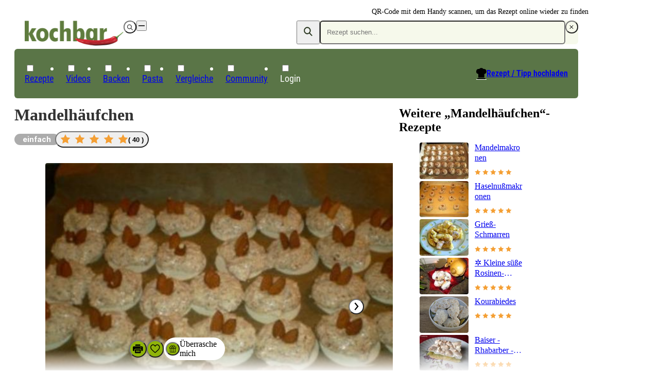

--- FILE ---
content_type: text/html;charset=utf-8
request_url: https://www.kochbar.de/rezept/266285/Mandelhaeufchen.html
body_size: 196403
content:
<!DOCTYPE html><html  lang="de"><head><meta charset="utf-8"><meta name="viewport" content="width=device-width, initial-scale=1.0, maximum-scale=1"><title>Mandelhäufchen - einfach - von bergsee</title><script src="https://cdn.consentmanager.net/delivery/js/semiautomatic.min.js" type="text/javascript" data-cmp-ab="1" data-cmp-cdid="85e9dae732f77" data-cmp-host="a.delivery.consentmanager.net" data-cmp-cdn="cdn.consentmanager.net" data-cmp-codesrc="0" data-hid="consentManager"></script><style>.logo-search-icon[data-v-4c9fd437]{stroke:currentColor;stroke-width:.75px}@media screen{header[data-v-4c9fd437]{align-items:center;display:flex;justify-content:center;left:0;max-height:58px;min-height:58px;position:fixed;right:0;top:0;width:100vw;z-index:50000;--tw-shadow:0 4px 6px -1px rgba(0,0,0,.1),0 2px 4px -2px rgba(0,0,0,.1);--tw-shadow-colored:0 4px 6px -1px var(--tw-shadow-color),0 2px 4px -2px var(--tw-shadow-color);background-color:var(--white);box-shadow:var(--tw-ring-offset-shadow,0 0 #0000),var(--tw-ring-shadow,0 0 #0000),var(--tw-shadow)}@media(min-width:768px){header[data-v-4c9fd437]{background-color:transparent}}.navigation-wrapper[data-v-4c9fd437]{flex-grow:1}header.nav-open[data-v-4c9fd437]{inset:0;margin-bottom:0;max-height:unset;overflow:auto;padding-bottom:1.5rem}header.nav-open[data-v-4c9fd437],header.nav-open nav[data-v-4c9fd437]{display:block}.search-container[data-v-4c9fd437]{display:none;padding-left:1rem;padding-right:1rem}@media(min-width:768px){.search-container[data-v-4c9fd437]{padding-left:0;padding-right:0}}@media(max-width:767px){header.search-open .logo-container[data-v-4c9fd437]{display:none}header.search-open .search-container[data-v-4c9fd437]{display:block}}nav[data-v-4c9fd437]{padding-left:1.125rem;padding-right:1.125rem}@media(min-width:768px){nav[data-v-4c9fd437]{padding:0}}.navigation-wrapper>.search-container[data-v-4c9fd437]{padding:.5rem .375rem}.navigation-wrapper>.logo-container[data-v-4c9fd437]{padding:.75rem 1.25rem}}@media(min-width:768px),print{header[data-v-4c9fd437]{max-height:unset;overflow:visible}header[data-v-4c9fd437],header.nav-open[data-v-4c9fd437]{padding-top:2rem}@media print{header[data-v-4c9fd437],header.nav-open[data-v-4c9fd437]{padding-top:0}}header[data-v-4c9fd437],header.nav-open[data-v-4c9fd437]{--tw-shadow:0 0 #0000;--tw-shadow-colored:0 0 #0000;box-shadow:var(--tw-ring-offset-shadow,0 0 #0000),var(--tw-ring-shadow,0 0 #0000),var(--tw-shadow);position:relative;width:auto}nav[data-v-4c9fd437]{background-color:var(--primary-dark);border-radius:.375rem;border-width:1px;color:var(--white);display:block;grid-column:span 2/span 2}.navigation-wrapper>div[data-v-4c9fd437]{padding:1rem}.navigation-wrapper>.search-container[data-v-4c9fd437]{display:block;padding:0}.navigation-wrapper>.logo-container[data-v-4c9fd437]{display:flex;padding:0}.navigation-wrapper[data-v-4c9fd437]{display:grid;grid-template-columns:repeat(2,minmax(0,1fr));grid-template-rows:repeat(2,auto);row-gap:.125rem}}@media print{nav[data-v-4c9fd437]{display:none}}</style><style>.recipe-content[data-v-4c21b7f3]{display:grid;grid-template-columns:repeat(1,minmax(0,1fr));margin:auto;max-width:700px;row-gap:1rem}@media(min-width:1024px){.recipe-content[data-v-4c21b7f3]{max-width:100%}}.qrcode-wrapper[data-v-4c21b7f3]{align-items:center;gap:.5rem;height:6rem;position:absolute;right:0;top:.25rem}.qrcode-wrapper .qrcode-text[data-v-4c21b7f3]{font-size:.875rem;line-height:1.5;width:10em}@media screen and (min-width:1024px){.recipe-content[data-v-4c21b7f3]{-moz-column-gap:3.25rem;column-gap:3.25rem;grid-template-columns:2fr 1fr}}@media print{.recipe-content[data-v-4c21b7f3]{max-width:-moz-max-content;max-width:max-content}main[data-v-4c21b7f3]{-moz-column-gap:3.25em;column-gap:3.25em;display:grid;grid-template-columns:minmax(0,41.333333%) minmax(0,2fr)}}</style><style>footer[data-v-84504658]{background-color:var(--grey-lightest);background-image:url(/_nuxt/footer.Ci7uEVIK.jpg);background-position:bottom;background-repeat:no-repeat;background-size:120%;contain:content;contain-intrinsic-height:auto 260px;content-visibility:auto;padding-bottom:220px;padding-top:2.5rem;position:relative;z-index:40}.ks-container[data-v-84504658]{background-color:transparent}@media(min-width:550px){footer[data-v-84504658]{background-image:url(/_nuxt/footer-2x.CXP2N-JE.jpg);background-size:900px;contain-intrinsic-height:auto 600px;padding-bottom:400px}}@media(min-width:1024px){footer[data-v-84504658]{background-image:url(/_nuxt/footer-3x.D-zBWRUq.jpg);background-size:1400px;contain-intrinsic-height:auto 700px;padding-bottom:600px}}.copyright[data-v-84504658],nav[data-v-84504658]{font-family:Roboto Condensed Regular,Arial Narrow,Arial,Helvetica,sans-serif;margin-bottom:1rem}.copyright[data-v-84504658]{color:var(--primary-dark);font-size:1.125rem;line-height:2}.privacy-link[data-v-84504658]:hover,a[data-v-84504658]:hover{text-decoration-line:underline}.privacy-link[data-v-84504658],a[data-v-84504658]{color:var(--primary-dark);white-space:nowrap}.privacy-link[data-v-84504658]:hover,a[data-v-84504658]:hover{color:var(--primary)}.privacy-link[data-v-84504658],a[data-v-84504658]{display:block}@media(min-width:1024px){.privacy-link[data-v-84504658],a[data-v-84504658]{display:inline-block}}.privacy-link[data-v-84504658],a[data-v-84504658]{font-size:.875rem;line-height:1.5}@media(min-width:1024px){.privacy-link[data-v-84504658]:after,a[data-v-84504658]:not(:last-child):after{content:"|";padding-left:.375rem;padding-right:.375rem}}</style><style>@media print{.ks-ad{display:none}}.ks-ad{box-sizing:border-box;color:#333;font-family:Inter,Arial Narrow,Arial,Helvetica,sans-serif;pointer-events:none;position:relative;text-decoration:none}.ks-ad>*{pointer-events:auto}.ks-ad img{flex-grow:0;flex-shrink:0;margin:auto}.ks-ad--component{position:relative}.ks-ad.ks-ad--show-ad-tag .ks-ad--component:before{content:"Anzeige";font-size:.75rem;margin-top:-15px;position:absolute;right:0;z-index:10}@media screen{.ks-ad--center-vertical{align-items:center;display:flex;justify-content:center}}.ks-ad--skyscraper{display:none;position:fixed;right:50%;top:160px;width:300px;z-index:45}.ks-ad--skyscraper-left{justify-content:end;margin-right:520px}.ks-ad--skyscraper-right{justify-content:start;margin-right:-820px}@media screen and (min-width:1024px){.ks-ad--skyscraper-right{display:flex}}@media screen and (min-width:1320px){.ks-ad--skyscraper-left{display:flex}}@media screen and (max-width:1320px){.ks-ad--skyscraper-right{margin-right:0;right:0;width:160px}}.ks-ad--skyscraper img{width:100%}.ks-ad--with-background{background:#f7f7f7;padding:1.125rem}.ks-headline-ad-label:after{background:#f7f7f7;color:#333;content:"Anzeige";float:right;font-family:Inter,Arial Narrow,Arial,Helvetica,sans-serif;font-size:.75rem;line-height:1rem;padding:.375rem .5rem;position:relative;top:-.1875rem}div[data-adslot].highlight{min-width:100px;outline:2px dashed red;visibility:visible!important}div[data-adslot].highlight-hidden{outline:2px dashed grey}</style><style>@media print{a[data-v-8a3433e5]{font-weight:400;text-decoration-line:none}}</style><style>div[data-v-05aebbdf]{display:flex}a>img[data-v-05aebbdf]{height:34px;width:119px}@media(min-width:768px){a>img[data-v-05aebbdf]{height:49px;padding-left:1.25rem;width:192px}}@media(min-width:768px),print{div[data-v-05aebbdf] label{display:none}}@media print{a>img[data-v-05aebbdf]{height:31px;padding-left:0;width:109px}}</style><style>button[data-v-1ae59192]{align-items:center;border-radius:9999px;display:flex;height:calc(1em*var(--button-size, 30)/16);justify-content:center;padding:.375em;transition-duration:.15s;transition-property:color,background-color,border-color,outline-color,text-decoration-color,fill,stroke,opacity;transition-timing-function:cubic-bezier(.4,0,.2,1);width:calc(1em*var(--button-size, 30)/16)}[data-v-1ae59192] svg{height:1.1em;width:1.1em}.white-outline[data-v-1ae59192]{border:4px solid #fff;color:var(--white)}.white-black[data-v-1ae59192]{background-color:var(--white);color:var(--black)}.white[data-v-1ae59192]{background-color:var(--white);color:var(--grey-medium-light)}.gray[data-v-1ae59192],.white[data-v-1ae59192]{--tw-shadow:0 0 5px rgba(0,0,0,.15);--tw-shadow-colored:0 0 5px var(--tw-shadow-color);box-shadow:var(--tw-ring-offset-shadow,0 0 #0000),var(--tw-ring-shadow,0 0 #0000),var(--tw-shadow)}.gray[data-v-1ae59192]{background-color:var(--grey-medium-light);color:var(--white)}.ghost[data-v-1ae59192]{background-color:transparent;color:var(--grey-medium-light)}.primary[data-v-1ae59192]{background-color:var(--primary);color:var(--white);--tw-shadow:0 0 5px rgba(0,0,0,.15);--tw-shadow-colored:0 0 5px var(--tw-shadow-color);box-shadow:var(--tw-ring-offset-shadow,0 0 #0000),var(--tw-ring-shadow,0 0 #0000),var(--tw-shadow)}.primary[data-v-1ae59192]:hover{background-color:var(--primary-darker)}.white[data-v-1ae59192]:hover{color:var(--primary)}</style><style>.menu-button[data-v-098eb91d]{align-items:center;display:flex;height:1.25rem;justify-content:center;position:relative;width:1.25rem}.menu-line[data-v-098eb91d]{background-color:var(--text-default);height:2px;position:absolute;transition-duration:.15s;transition-property:transform;transition-timing-function:cubic-bezier(.4,0,.2,1);width:80%}.menu-line[data-v-098eb91d],.menu-line-top[data-v-098eb91d]{transform:translate(var(--tw-translate-x),var(--tw-translate-y)) rotate(var(--tw-rotate)) skew(var(--tw-skew-x)) skewY(var(--tw-skew-y)) scaleX(var(--tw-scale-x)) scaleY(var(--tw-scale-y))}.menu-line-top[data-v-098eb91d]{--tw-translate-y:-.375rem}.menu-line-bottom[data-v-098eb91d]{--tw-translate-y:.375rem}.menu-line-bottom[data-v-098eb91d],.nav-open .menu-line-center[data-v-098eb91d]{transform:translate(var(--tw-translate-x),var(--tw-translate-y)) rotate(var(--tw-rotate)) skew(var(--tw-skew-x)) skewY(var(--tw-skew-y)) scaleX(var(--tw-scale-x)) scaleY(var(--tw-scale-y))}.nav-open .menu-line-center[data-v-098eb91d]{--tw-scale-x:0}.nav-open .menu-line-top[data-v-098eb91d]{--tw-rotate:45deg;--tw-translate-y:0}.nav-open .menu-line-bottom[data-v-098eb91d],.nav-open .menu-line-top[data-v-098eb91d]{transform:translate(var(--tw-translate-x),var(--tw-translate-y)) rotate(var(--tw-rotate)) skew(var(--tw-skew-x)) skewY(var(--tw-skew-y)) scaleX(var(--tw-scale-x)) scaleY(var(--tw-scale-y))}.nav-open .menu-line-bottom[data-v-098eb91d]{--tw-rotate:-45deg;--tw-translate-y:0}</style><style>form[data-v-c2f977fb]{display:flex;position:relative}form[data-v-c2f977fb],ul[data-v-c2f977fb]{background-color:var(--primary-light);border-radius:.375rem}ul[data-v-c2f977fb]{margin-top:.5rem;width:100%}form>button[data-v-c2f977fb]{color:var(--primary-dark);line-height:1;padding:.625rem .75rem}.search-icon[data-v-c2f977fb]{margin-bottom:2px;stroke:currentColor;stroke-width:.75px}@supports selector(:focus-visible){[data-v-c2f977fb]:focus-visible{outline:5px auto Highlight}[data-v-c2f977fb]:focus{outline:2px solid transparent;outline-offset:2px}}ul[data-v-c2f977fb]{display:none}input:focus~ul[data-v-c2f977fb],ul[data-v-c2f977fb]:hover{display:block}</style><style>input[data-v-0d6d2de9]{background-color:var(--primary-light);border-radius:.375rem;color:var(--primary-dark);padding:.75rem .75rem .75rem 0;width:100%}@media(min-width:768px){input[data-v-0d6d2de9]{padding:.75rem}}input[data-v-0d6d2de9]{line-height:1.125}input[data-v-0d6d2de9]:focus{outline:2px solid transparent;outline-offset:2px}</style><style>.create-recipe[data-v-d188d3e9]{display:none}.search-toque-icon[data-v-d188d3e9]{border-bottom:1px solid #fff}a.register[data-v-d188d3e9]{color:var(--grey-light);font-size:.875rem;font-weight:400;line-height:1.5;text-decoration-line:underline}@media(min-width:768px){ul[data-v-d188d3e9]{align-items:center;display:flex;gap:.25rem;padding-left:.5rem;padding-right:.5rem;padding-top:.375rem}.create-recipe[data-v-d188d3e9]{display:block;font-size:1rem;line-height:1;margin-left:auto;padding:.375rem .75rem .75rem;position:relative}.create-recipe[data-v-d188d3e9] svg{position:absolute;right:100%}.create-recipe a[data-v-d188d3e9]{align-items:center;display:inline-flex;text-decoration-line:underline}.create-recipe a[data-v-d188d3e9]:hover{text-decoration-line:none}.create-recipe a[data-v-d188d3e9]{font-family:Roboto Condensed Bold,Arial Narrow,Arial,Helvetica,sans-serif;position:relative}}</style><style>a[data-v-e018e39d]{white-space:nowrap}label .icon-wrapper[data-v-e018e39d]{align-items:center;display:inline-flex;justify-content:center}@media(min-width:768px){label .icon-wrapper[data-v-e018e39d]{display:none}}label .icon-wrapper[data-v-e018e39d]{background-color:var(--primary);border-radius:9999px;color:var(--white);font-size:.75rem;height:1.5rem;width:1.5rem}:checked+label .icon-wrapper[data-v-e018e39d]{--tw-rotate:180deg;transform:translate(var(--tw-translate-x),var(--tw-translate-y)) rotate(var(--tw-rotate)) skew(var(--tw-skew-x)) skewY(var(--tw-skew-y)) scaleX(var(--tw-scale-x)) scaleY(var(--tw-scale-y))}label[data-v-e018e39d]{align-items:center;cursor:pointer;display:flex;justify-content:space-between}.parent-link[data-v-e018e39d]{font-weight:700;position:relative;transition-duration:.2s;transition-property:color,background-color,border-color,text-decoration-color,fill,stroke;transition-timing-function:cubic-bezier(.4,0,.2,1)}@media(min-width:768px){.parent-link[data-v-e018e39d]{font-weight:400}}.parent-link[data-v-e018e39d]{font-size:1rem;line-height:1.5}@media(min-width:768px){.parent-link[data-v-e018e39d]{font-size:1.125rem;line-height:2}}.parent-link[data-v-e018e39d]{border-bottom-width:1px}@media(min-width:768px){.parent-link[data-v-e018e39d]{border-width:0}}.parent-link[data-v-e018e39d]{border-color:var(--grey-lighter);line-height:1.15}@media(min-width:768px){.parent-link[data-v-e018e39d]{font-family:Roboto Condensed Regular,Arial Narrow,Arial,Helvetica,sans-serif}}.parent-link[data-v-e018e39d]:first-of-type{margin-top:2rem}@media(min-width:768px){.parent-link[data-v-e018e39d]:first-of-type{margin-top:0}}.parent-link[data-v-e018e39d]:first-of-type{border-top-width:1px}@media(min-width:768px){.parent-link[data-v-e018e39d]:first-of-type{border-width:0}}label>a[data-v-e018e39d],label>span[data-v-e018e39d]{padding-bottom:1.125rem;padding-top:1.125rem}@media(min-width:768px){label>a[data-v-e018e39d],label>span[data-v-e018e39d]{padding-bottom:0;padding-top:0}}label>a[data-v-e018e39d],label>span[data-v-e018e39d]{display:inline-block}ul[data-v-e018e39d]{display:none;padding-left:1rem}@media(min-width:768px){ul[data-v-e018e39d]{padding-left:0}}:checked~ul[data-v-e018e39d]{display:block}@media(min-width:768px){ul[data-v-e018e39d]{left:-1px;position:absolute;top:100%}:checked~ul[data-v-e018e39d]{display:none}.parent-link[data-v-e018e39d]{border-top-left-radius:.25rem;border-top-right-radius:.25rem;font-size:1.125rem;padding:.375rem .75rem .75rem}.parent-link[data-v-e018e39d]:hover{background-color:var(--white);color:var(--primary-dark)}.parent-link:hover ul[data-v-e018e39d]{background-color:var(--white);display:block}.parent-link:hover .has-children[data-v-e018e39d]{border-width:1px;border-top:0;min-width:calc(100% + 2px)}}</style><style>.child-link a[data-v-1bbc2ff9]{color:var(--text-default);cursor:pointer;display:inline-block;font-size:1rem;line-height:1.15;padding:.5rem;transition-duration:.2s;transition-property:color,background-color,border-color,text-decoration-color,fill,stroke;transition-timing-function:cubic-bezier(.4,0,.2,1);white-space:nowrap}@media(hover:hover){.child-link a[data-v-1bbc2ff9]:hover{color:var(--primary)}}</style><style>.recipe-head-headline[data-v-51fa20af]{color:var(--text-default);font-size:2rem;line-height:1.25;margin-bottom:.75rem;margin-top:.75rem}.recipe-head-content[data-v-51fa20af]{align-items:center;display:flex;flex-wrap:wrap;gap:.5rem}.rater[data-v-51fa20af]{flex:0 0 100%}@media(min-width:550px){.rater[data-v-51fa20af]{flex:none}}.rater[data-v-51fa20af]{margin-left:-.5rem}.print-image[data-v-51fa20af]{display:none}@media print{.print-image[data-v-51fa20af]{display:block}}.print-image[data-v-51fa20af]{height:100%;margin-bottom:.75rem;margin-top:.75rem;max-height:200px;max-width:260px;width:100%}@media print{.recipe-head-headline[data-v-51fa20af]{line-height:2.5rem}}</style><style>span[data-v-cc541cc6]{border-radius:9999px;display:inline-block;font-family:Inter,Arial Narrow,Arial,Helvetica,sans-serif;font-size:.875rem;line-height:1.5;line-height:1rem;padding:.375rem 1rem;white-space:nowrap}.big[data-v-cc541cc6]{padding:.5rem .75rem}.compact[data-v-cc541cc6]{padding-bottom:.1875rem;padding-top:.1875rem}.thin[data-v-cc541cc6]{padding:.1875rem .5rem}.gray[data-v-cc541cc6]{background-color:var(--grey-light)}.black[data-v-cc541cc6],.gray[data-v-cc541cc6]{color:var(--white)}.black[data-v-cc541cc6]{background-color:var(--black);--tw-bg-opacity:.8}.primary-light[data-v-cc541cc6]{background-color:var(--primary-light)}.primary[data-v-cc541cc6]{background-color:var(--primary);color:var(--white)}@media print{span[data-v-cc541cc6]{background-color:transparent!important;color:var(--text-default)!important;padding-left:0}}</style><style>.star-button[data-v-0eb6e905]{border-radius:9999px}.star-button[data-v-0eb6e905]:hover{--tw-shadow:0 0 5px rgba(0,0,0,.15);--tw-shadow-colored:0 0 5px var(--tw-shadow-color);box-shadow:var(--tw-ring-offset-shadow,0 0 #0000),var(--tw-ring-shadow,0 0 #0000),var(--tw-shadow)}.star-button[data-v-0eb6e905]{align-items:center;display:flex;gap:1rem;padding:.25rem .5rem}.star[data-v-0eb6e905]{height:1.75rem;width:1.75rem}.overlay-content[data-v-0eb6e905]{align-items:center;display:flex;flex-direction:column;gap:1rem;justify-content:center;margin-top:1.5rem;position:relative;text-align:center}</style><style>div[data-v-8c52876c]{align-items:center;display:flex}.star-wrapper[data-v-8c52876c],div[data-v-8c52876c]{gap:.5rem}.star-wrapper[data-v-8c52876c]{display:inline-grid;grid-template-columns:repeat(5,minmax(0,1fr))}.star-wrapper.small[data-v-8c52876c]{gap:.1875rem}.star-wrapper.medium[data-v-8c52876c]{gap:.25rem}.star-wrapper.big[data-v-8c52876c]{gap:.5rem}.star-count[data-v-8c52876c]{font-weight:600;white-space:nowrap}.star-count.small[data-v-8c52876c]{font-size:.75rem;line-height:1.25}.star-count.medium[data-v-8c52876c]{font-size:.875rem;line-height:1.5}.big>.star[data-v-8c52876c]{height:1.25rem;width:1.25rem}.medium>.star[data-v-8c52876c]{height:1rem;width:1rem}.small>.star[data-v-8c52876c]{height:.75rem;width:.75rem}</style><style>.star[data-v-0ceb8e4a]{display:grid;height:1rem;place-content:center;width:1rem}.star[data-v-0ceb8e4a],.star-fill[data-v-0ceb8e4a]{background-color:var(--star-yellow);clip-path:polygon(50% 0,64.5% 30%,97.5% 34.5%,74% 58%,79.5% 90.5%,50% 75%,20.5% 90.5%,26% 58%,2.5% 34.5%,35.5% 30%)}.star[data-v-0ceb8e4a]{position:relative}.star-fill[data-v-0ceb8e4a]{background:linear-gradient(to right,var(--star-yellow) calc(var(--fill)*100%),var(--white) calc(var(--fill)*100%));content:"";display:block;height:60%;left:20%;position:absolute;top:20%;width:60%}</style><style>.gallery[data-v-0daad13d]:hover figcaption{opacity:1;transition-delay:0s}[data-v-0daad13d] ul{aspect-ratio:3/2;gap:.5rem}.upload-recipe-slide[data-v-0daad13d]{position:relative}.upload-recipe-slide>img[data-v-0daad13d]{height:100%;-o-object-fit:cover;object-fit:cover;width:100%}.upload-overlay[data-v-0daad13d]{left:50%;position:absolute;top:50%;--tw-translate-x:-50%;--tw-translate-y:-50%;text-align:center;transform:translate(var(--tw-translate-x),var(--tw-translate-y)) rotate(var(--tw-rotate)) skew(var(--tw-skew-x)) skewY(var(--tw-skew-y)) scaleX(var(--tw-scale-x)) scaleY(var(--tw-scale-y))}</style><style>.gallery[data-v-89b68166]{margin-left:auto;margin-right:auto;position:relative}ul[data-v-89b68166]{display:flex;height:100%;overflow-x:auto;scroll-behavior:smooth;transform:translate(0);transition-duration:.15s;transition-property:transform;transition-timing-function:cubic-bezier(.4,0,.2,1);width:100%}ul[data-v-89b68166] li{flex-shrink:0;margin-right:1px;position:relative;width:100%}</style><style>.direction-button:disabled{opacity:0}.direction-button{position:absolute;top:50%;--tw-translate-y:-50%;background-color:#fffffff2;color:var(--grey);transform:translate(var(--tw-translate-x),var(--tw-translate-y)) rotate(var(--tw-rotate)) skew(var(--tw-skew-x)) skewY(var(--tw-skew-y)) scaleX(var(--tw-scale-x)) scaleY(var(--tw-scale-y))}.direction-button-left{left:1rem}.direction-button-right{right:1rem}</style><style>figure[data-v-3a2dbddd]{border-radius:.25rem;font-size:.875rem;line-height:1.5;overflow:hidden;position:relative}figure[data-v-3a2dbddd],img[data-v-3a2dbddd]{height:100%;width:100%}img[data-v-3a2dbddd]{-o-object-fit:cover;object-fit:cover}figcaption[data-v-3a2dbddd]{color:var(--white);opacity:0;width:100%}figcaption[data-v-3a2dbddd]:hover{transition-delay:75ms}figcaption[data-v-3a2dbddd]{background:linear-gradient(transparent,#0009);bottom:0;left:0;padding:1.5rem;position:absolute;transition-delay:2s;transition-duration:.3s;transition-property:opacity;transition-timing-function:cubic-bezier(.4,0,.2,1)}figure:hover figcaption[data-v-3a2dbddd]{opacity:1;transition-delay:0s}</style><style>h2[data-v-10326287]{margin-bottom:1rem;margin-top:1rem;overflow-wrap:break-word}ul[data-v-10326287]{display:flex;overflow-y:hidden}@media(min-width:1024px){ul[data-v-10326287]{flex-wrap:wrap}}ul[data-v-10326287]{flex-shrink:0;gap:1.25rem}@media(min-width:1024px){ul[data-v-10326287]{gap:.75rem}}ul[data-v-10326287]{scroll-snap-type:x mandatory}li[data-v-10326287]{width:135px}@media(min-width:1024px){li[data-v-10326287]{width:auto}}li[data-v-10326287]{flex-shrink:0}@media(min-width:1024px){li[data-v-10326287]{flex-shrink:1}}li[data-v-10326287]{display:flex;flex-direction:column;scroll-snap-align:center}.small[data-v-10326287]{gap:1.25rem}.small li[data-v-10326287]{width:135px}li[data-v-10326287] img{width:100%}</style><style>@media(min-width:1024px){a.rrt-root[data-v-101942c6]{display:grid;grid-template-columns:repeat(3,minmax(0,1fr))}[data-v-101942c6] .title{font-size:1rem;line-height:1.5;margin-bottom:.25rem}}[data-v-101942c6] .title{line-height:1.25rem}@media(min-width:1024px){[data-v-101942c6] .title{display:-webkit-box;overflow:hidden;-webkit-box-orient:vertical;-webkit-line-clamp:3}}</style><style>.play-icon[data-v-b34e1d1b]{align-items:center;aspect-ratio:1/1;background-color:var(--white);border-radius:9999px;display:flex;justify-content:center;left:.375rem;position:absolute;top:.375rem;width:24px;z-index:10}</style><style>a[data-v-e6c55f02]{display:flex;flex-direction:column;gap:.75rem}.title[data-v-e6c55f02]{display:-webkit-box;font-size:1rem;-webkit-line-clamp:2;line-height:1.5;line-height:1.25rem;margin-bottom:.75rem;overflow:hidden;overflow-wrap:break-word}.horizontal[data-v-e6c55f02],.title[data-v-e6c55f02]{-webkit-box-orient:vertical}.horizontal[data-v-e6c55f02]{display:grid;display:-webkit-box;gap:.75rem;grid-template-columns:repeat(3,minmax(0,1fr));grid-template-columns:auto repeat(2,1fr);-webkit-line-clamp:3;overflow:hidden}.horizontal .title[data-v-e6c55f02]{font-size:1rem;line-height:1.25;margin-bottom:.25rem}img[data-v-e6c55f02]{border-radius:.25rem}</style><style>table[data-v-87809b78]{margin-top:2.5rem;width:100%}@media print{table[data-v-87809b78]{margin-top:1rem}}table[data-v-87809b78]:first-of-type{margin-top:.875rem}th[data-v-87809b78]{text-align:left}.section-header[data-v-87809b78]{display:flex;flex-wrap:wrap}th[data-v-87809b78]{padding:.5rem}@media(min-width:768px){th[data-v-87809b78]{padding:.25rem .75rem}}@media print{th[data-v-87809b78]{padding:.25rem 0}}th[data-v-87809b78]:after{content:":"}h2[data-v-87809b78]{font-size:1.5rem;line-height:1.25}</style><style>div[data-v-a595fc65]{align-items:center;display:grid;grid-template-columns:auto 1fr auto;margin-bottom:.25em;margin-top:.25em;width:100%}.value-display[data-v-a595fc65]{background-color:var(--primary-light);display:inline-block;font-size:.875em;line-height:1.286;padding:.375em .625em;text-align:center}.move-to-left[data-v-a595fc65]{--tw-translate-x:50%}.move-to-left[data-v-a595fc65],.move-to-right[data-v-a595fc65]{transform:translate(var(--tw-translate-x),var(--tw-translate-y)) rotate(var(--tw-rotate)) skew(var(--tw-skew-x)) skewY(var(--tw-skew-y)) scaleX(var(--tw-scale-x)) scaleY(var(--tw-scale-y))}.move-to-right[data-v-a595fc65]{--tw-translate-x:-50%}</style><style>td[data-v-a02633d6]{width:50%}@media print{td[data-v-a02633d6]{padding-left:0;padding-right:0}}</style><style>tr[data-v-d40f2e7e]:first-child td{border-top-color:var(--grey-lighter);border-top-width:1px}</style><style>td[data-v-8533c3d4]{overflow-wrap:break-word;padding:.5rem;word-break:break-word}@media(min-width:768px){td[data-v-8533c3d4]{padding:.25rem .75rem}}td[data-v-8533c3d4]{border-bottom-color:var(--grey-lighter);border-bottom-width:1px}</style><style>.amount-cell[data-v-0d2fc69d]{text-align:right}@media screen and (min-width:768px){.amount-cell.highlighted[data-v-0d2fc69d]{background-color:var(--primary-light);text-align:left}}.special-amount[data-v-0d2fc69d]{color:var(--grey-medium-light);font-style:italic}</style><style>.summary[data-v-301ecbda]{align-items:center;cursor:pointer;display:flex;justify-content:space-between;padding:.5rem}</style><style>.first-nutrition-fact[data-v-6fb91f83]{margin-top:.5rem}@media(min-width:768px){.first-nutrition-fact[data-v-6fb91f83]{margin-top:0}}.facts-wrapper[data-v-6fb91f83]{display:flex;flex-direction:column}@media(min-width:768px){.facts-wrapper[data-v-6fb91f83]{flex-direction:row}}.facts-wrapper[data-v-6fb91f83]{justify-content:space-between}@media(min-width:768px){.facts-wrapper[data-v-6fb91f83]{align-items:center}}@media print{.facts-wrapper[data-v-6fb91f83]{display:grid;grid-template-columns:repeat(1,minmax(0,1fr));row-gap:.25rem;width:50%}}</style><style>div[data-v-f0682153]{display:flex}@media(min-width:768px){div[data-v-f0682153]{flex-direction:column}}div[data-v-f0682153]{gap:.5rem}@media(min-width:768px){div[data-v-f0682153]{gap:0}}div[data-v-f0682153]{font-size:.875rem;line-height:1.5}@media(min-width:768px){div[data-v-f0682153]{font-size:1rem;line-height:1.5;line-height:1.25rem}}span[data-v-f0682153]{width:50%}@media(min-width:768px){span[data-v-f0682153]{width:auto}}@media print{.nutrition-fact[data-v-f0682153]{flex-direction:row;gap:1.5rem;justify-content:space-between}.nutrition-fact>.value[data-v-f0682153]{text-align:right}}</style><style>.qrlogo-wrapper[data-v-b92ea635]{height:100%;position:relative}.qrlogo-wrapper .logo[data-v-b92ea635]{background-color:var(--white);border-radius:9999px;height:40%;left:50%;padding:2.5%;position:absolute;top:50%;transform:translate(-50%,-50%);width:40%}.qrlogo-wrapper .qrcode[data-v-b92ea635]{height:100%;width:auto}</style><style>.shortened{overflow:hidden}@media(min-width:768px){.shortened{overflow:auto}}.shortened{max-height:250px}@media(min-width:768px){.shortened{max-height:none}}@media print{.read-more{display:none!important}}.read-more{background-image:linear-gradient(#fff0,#fff 100px);bottom:0;flex-direction:column;height:150px;justify-content:flex-end;left:0;position:absolute;right:0}@media(min-width:768px){.read-more{display:none}}</style><style>h3[data-v-af7b1104]{font-size:1rem;font-weight:700;line-height:1.5;margin-bottom:.5rem;margin-top:1rem}strong[data-v-af7b1104]{padding-right:.5rem}li[data-v-af7b1104]{list-style-type:none}p[data-v-af7b1104]{margin-bottom:2rem;margin-top:0;overflow-wrap:break-word}</style><style>a[data-v-26d113f6]{color:var(--grey-medium-light);font-size:.875rem;font-weight:700;line-height:1.5;text-decoration-line:underline}</style><style>.creator-wrapper[data-v-faf4806c]{align-items:center;color:var(--grey-medium-light);display:flex;font-size:.875rem;gap:1rem;line-height:1.5}.name[data-v-faf4806c]{font-weight:700}a.name[data-v-faf4806c]{text-decoration-line:underline}@media(min-width:550px){.creator-wrapper.with-avatar:not(.reverse) .creator-data[data-v-faf4806c]{text-align:right}}.reverse[data-v-faf4806c]{flex-direction:row-reverse;justify-content:flex-end}</style><style>.avatar[data-v-89ae583b]{aspect-ratio:1/1;border-radius:9999px}</style><style>.tbl-feed-full-width[data-v-aaeec5b0]{width:100%}</style><style>.koop-teasers{align-items:flex-start;display:flex;flex-wrap:nowrap;gap:.375rem}</style><style>.action-bar-bg[data-v-56f9dd4a],.action-bar-wrapper[data-v-56f9dd4a]{background-color:var(--white);border-top-color:var(--grey-lighter);border-top-width:1px;bottom:0;--tw-translate-x:-1rem;position:fixed;transform:translate(var(--tw-translate-x),var(--tw-translate-y)) rotate(var(--tw-rotate)) skew(var(--tw-skew-x)) skewY(var(--tw-skew-y)) scaleX(var(--tw-scale-x)) scaleY(var(--tw-scale-y));transition-timing-function:cubic-bezier(.4,0,.2,1);width:100%;z-index:50}@media screen and (min-width:550px){.action-bar-bg[data-v-56f9dd4a],.action-bar-wrapper[data-v-56f9dd4a]{background-color:transparent;border-top-width:0}}.action-bar-bg[data-v-56f9dd4a]{height:67px;left:0;pointer-events:none;right:0}@media screen and (min-width:550px){.action-bar-bg[data-v-56f9dd4a]{height:80px}}.action-bar-wrapper[data-v-56f9dd4a]{padding-bottom:0;padding-top:0;pointer-events:none}@media(min-width:1024px){.action-bar-wrapper[data-v-56f9dd4a]{padding-left:1rem;padding-right:1rem}}.action-bar-wrapper[data-v-56f9dd4a]{max-width:600px}@media screen and (min-width:550px){.action-bar-bg[data-v-56f9dd4a]{background-image:linear-gradient(#fff0 50%,#ffffffe6)}}.animate[data-v-56f9dd4a]{transition-duration:.3s;transition-property:transform;transition-timing-function:cubic-bezier(.4,0,.2,1)}.action-bar-icons[data-v-56f9dd4a]{align-items:center;display:flex;gap:1.25rem;justify-content:center;padding-bottom:.75rem;padding-top:.75rem}.action-bar-icons[data-v-56f9dd4a]>*{pointer-events:auto}@media screen and (min-width:550px){.action-bar-icons[data-v-56f9dd4a]{gap:.5rem;padding-bottom:1.25rem;padding-top:1.25rem}}.action-bar-surpriseme[data-v-56f9dd4a]{align-items:center;background-color:var(--white);border-color:var(--primary);border-radius:9999px;border-width:1px;cursor:pointer;display:flex;gap:.5rem;padding:.25rem 1rem .25rem .25rem}.hide-action-bar[data-v-56f9dd4a]{--tw-translate-y:90px;transform:translate(var(--tw-translate-x),var(--tw-translate-y)) rotate(var(--tw-rotate)) skew(var(--tw-skew-x)) skewY(var(--tw-skew-y)) scaleX(var(--tw-scale-x)) scaleY(var(--tw-scale-y))}h4[data-v-56f9dd4a]{line-height:1.5rem}</style><style>h2[data-v-bb2c2f6e]{font-size:1.5rem;line-height:1.25;margin-bottom:1rem;margin-top:1rem}ul[data-v-bb2c2f6e]{display:flex;gap:.375rem;-moz-column-gap:.25rem;column-gap:.25rem;flex-wrap:wrap}</style><style>h2[data-v-0f1b7df6]{font-size:1.5rem;line-height:1.25;margin-bottom:1rem;margin-top:1rem}ul[data-v-0f1b7df6]{display:flex;gap:.375rem;-moz-column-gap:.25rem;column-gap:.25rem;flex-wrap:wrap}</style><style>ol[data-v-2c61981a]{display:flex;list-style-type:none;margin-top:3rem;padding:0}@media(min-width:768px){ol[data-v-2c61981a]{padding-left:1.25rem}}@media print{ol[data-v-2c61981a]{display:none}}li[data-v-2c61981a]{display:flex;line-height:1rem;padding:0}li[data-v-2c61981a]:after{content:"»";display:inline-block;padding:0 .5rem;text-decoration-line:none}li[data-v-2c61981a]:last-child:after{--tw-content:none;content:var(--tw-content)}</style><style>a[data-v-12f64edc],span[data-v-12f64edc]{color:var(--primary-dark);display:inline;font-size:.75rem;font-weight:700;line-height:1.25}</style><link rel="stylesheet" href="/_nuxt/entry.BFIRzVgL.css" crossorigin><link rel="stylesheet" href="/_nuxt/videoplayer.CEJorqQb.css" crossorigin><link rel="stylesheet" href="/_nuxt/AdSlot.CHyfJh9p.css" crossorigin><link rel="stylesheet" href="/_nuxt/PageFooter.B74Amjhh.css" crossorigin><link rel="stylesheet" href="/_nuxt/BaseTextInput.CuERPNv8.css" crossorigin><link rel="stylesheet" href="/_nuxt/IconButton.Ci5dhBJe.css" crossorigin><link rel="stylesheet" href="/_nuxt/BaseLink.CHJ9kXH6.css" crossorigin><link rel="stylesheet" href="/_nuxt/Breadcrumbs.D7fTIIFw.css" crossorigin><link rel="stylesheet" href="/_nuxt/RecipeDetailConfig.CbODPKzl.css" crossorigin><link rel="stylesheet" href="/_nuxt/TextButton.87KDpKn4.css" crossorigin><link rel="stylesheet" href="/_nuxt/LoadingSpinner.DKcuK9xt.css" crossorigin><link rel="stylesheet" href="/_nuxt/RecipeCreatorDisplay.MxFB-Dsb.css" crossorigin><link rel="stylesheet" href="/_nuxt/Tag.DWaDDN6O.css" crossorigin><link rel="stylesheet" href="/_nuxt/SliderWrapper.Daij19so.css" crossorigin><link rel="stylesheet" href="/_nuxt/RecipeTeaser.jRkUPJ4I.css" crossorigin><link rel="preload" as="fetch" fetchpriority="low" crossorigin="anonymous" href="/_nuxt/builds/meta/3f790c89-292b-4870-87be-df6c626ee9c7.json"><script data-hid="cmConfig"> window.cmp_imprinturl = "https://www.kochbar.de/impressum.html"; window.cmp_privacyurl = "https://www.kochbar.de/datenschutzerklaerung.html"; window.cmp_tacurl = "https://www.kochbar.de/nutzungsbedingungen-die-agb-von-kochbar.html"; window.cmp_logo = "https://www.kochbar.de/_nuxt/logo-kb.CcT2B0a9.png"; </script><meta name="format-detection" content="telephone=no"><meta name="application-name" content="kochbar.de"><meta property="og:site_name" content="kochbar.de"><meta property="og:locale" content="de_DE"><meta name="twitter:site" content="@kochbar_de"><meta property="fb:app_id" content="204675596242936"><meta property="fb:pages" content="194105737306503,124104987628027,111599245538371,117684391607862,239120276583903,266757250160112,1454514321469830,178882185489953,30348199168,166726346997500,330839743786721,300214687033963,697416243614429,172126566151724,352452876652,569171623099926,1337570659594196,173991205972288,604416652964263,1380217298913908,627224874047122,325294534314810,799382343418682,510448035778639,204361269723401,103861982996252,342504153220,523201744538840,1221159558013902,926878500682839,229745323881807,214076548745814,1003810849750816,111739172180831,26655373036,564841456963044,116041915128459,117288514998039,246920592454499,1504655319852128,312477735610954,589696624451970,500288539998867,109316519105605,782641571898972,884037754946415,152244254820340,344298299239022,988921081254049,821111768015272,94825778822,107044789332155,229266227516341,214162275642004,1873402036208553,182457408463803,959361844138648,144722518914405,147540128640174,150448581647559,243778202413363,179133132098813,146195955458969,119845424729050,1501034576891351,212099256910,109554329073084,1033142673383069,284325694910897,597100827093490,306829742705778,287387908019766,163921230374546,1691607947725270,201661833532500,484732465060892,261148567315450,971172746287225,133545496657622,258775160886010,610043092408105,103089546411451,543535275810227,665695316811655,649072851797522,1902133713332955,1689088988036776,118632421482035,396113210495075,110938122311316,208183512231,110117102430749,442792692750892,128135430589858,151263271555768,1750620275179961,1271279862973029,2007029212903673,892072354287060"><link rel="icon" type="image/x-icon" href="/favicon.ico"><meta name="robots" content="index, follow, max-snippet:-1, max-image-preview:large, max-video-preview:-1"><meta name="description" content="Sehr leckeres Rezept für Mandelhäufchen - schmackhaft & sehr gut bewertet. Mit verständlicher Schritt-für-Schritt-Anleitung. Jetzt nachkochen & genießen!"><meta property="og:title" content="Mandelhäufchen - einfach - von bergsee"><meta property="og:url" content="https://www.kochbar.de/rezept/266285/Mandelhaeufchen.html"><meta property="og:canonical" content="https://www.kochbar.de/rezept/266285/Mandelhaeufchen.html"><meta property="og:description" content="Sehr leckeres Rezept für Mandelhäufchen - schmackhaft & sehr gut bewertet. Mit verständlicher Schritt-für-Schritt-Anleitung. Jetzt nachkochen & genießen!"><meta property="og:type" content="article"><meta name="twitter:card" content="summary_large_image"><meta name="twitter:title" content="Mandelhäufchen - einfach - von bergsee"><meta name="twitter:description" content="Sehr leckeres Rezept für Mandelhäufchen - schmackhaft & sehr gut bewertet. Mit verständlicher Schritt-für-Schritt-Anleitung. Jetzt nachkochen & genießen!"><meta property="og:image" content="https://ais.kochbar.de/kbrezept/266285_175311/1200x1200/mandelhaeufchen-rezept.jpg"><link rel="canonical" href="https://www.kochbar.de/rezept/266285/Mandelhaeufchen.html"><script type="application/ld+json" data-hid="recipe">{"@context":"https://schema.org","@type":"Recipe","name":"Mandelhäufchen - einfach - von bergsee","url":"/rezept/266285/Mandelhaeufchen.html","author":{"@type":"Person","name":"bergsee"},"datePublished":"2009-12-01","description":"Sehr leckeres Rezept für Mandelhäufchen - schmackhaft & sehr gut bewertet. Mit verständlicher Schritt-für-Schritt-Anleitung. Jetzt nachkochen & genießen!","recipeCuisine":"Internationale Küche","recipeYield":"20 servings","image":"https://ais.kochbar.de/kbrezept/266285_175311/1200x1200/mandelhaeufchen-rezept.jpg","recipeInstructions":[{"@type":"HowToStep","text":"Das Eiweiß mit dem Salz sehr steif schlagen. Dann Puderzucker und Vanillezucker unterrühren. Die gemahlenen Mandeln mit dem Butter-Vanille-Aroma drunterheben.Das Backblech mit Backpapier auslegen, die Oblaten darauf verteilen, und darauf mit 2 kleinen Löffeln kleine Hüfchen draufsetzen. In  jedes Häufchen 2 ganze Mandeln etwas reindrücken."},{"@type":"HowToStep","text":"Im vorgeheizten Backofen bei 160° Grad gute 25 min. backen.\r\nNicht zu dicht zusammensetzen, gehen sehr auseinander !!"}],"aggregateRating":{"@type":"AggregateRating","ratingValue":5,"ratingCount":40,"worstRating":1,"bestRating":5,"reviewCount":14},"keywords":"Eiweiß, Puderzucker, Vanillezucker","recipeIngredient":["4 Eiweiß","250 gr. Puderzucker","2 Päckchen Vanillezucker","&frac34; Fläschchen Butter-Vanille-Aroma","450 gr. Mandeln gemahlen","Backoblaten","1 Prise Salz","Mandeln ganz zur Deko"],"recipeCategory":["Plätzchen/Kekse","glutenfrei","ohne Weizen"],"nutrition":{"@type":"NutritionInformation","calories":"468 kcal","fatContent":"33.4 g","proteinContent":"13.9 g","carbohydrateContent":"28.6 g","servingSize":"100 g"}}</script><script type="application/ld+json" data-hid="breadcrumbList">{"@context":"https://schema.org","@type":"BreadcrumbList","itemListElement":[{"@type":"ListItem","position":1,"name":"Home","item":"https://www.kochbar.de/"},{"@type":"ListItem","position":2,"name":"Rezept","item":"https://www.kochbar.de/rezept/"},{"@type":"ListItem","position":3,"name":"Mandelhäufchen"}]}</script><script type="module" src="/_nuxt/Cul8O0Z8.js" crossorigin></script><style type="text/css" data-primevue-style-id="base" >.p-hidden-accessible{border:0;clip:rect(0 0 0 0);height:1px;margin:-1px;opacity:0;overflow:hidden;padding:0;pointer-events:none;position:absolute;white-space:nowrap;width:1px;}.p-overflow-hidden{overflow:hidden;padding-right:var(--p-scrollbar-width);}[object Object]</style><style type="text/css" data-primevue-style-id="virtualscroller" >.p-virtualscroller{position:relative;overflow:auto;contain:strict;transform:translateZ(0);will-change:scroll-position;outline:0 none;}.p-virtualscroller-content{position:absolute;top:0;left:0;min-height:100%;min-width:100%;will-change:transform;}.p-virtualscroller-spacer{position:absolute;top:0;left:0;height:1px;width:1px;transform-origin:0 0;pointer-events:none;}.p-virtualscroller-loader{position:sticky;top:0;left:0;width:100%;height:100%;}.p-virtualscroller-loader-mask{display:flex;align-items:center;justify-content:center;}.p-virtualscroller-horizontal > .p-virtualscroller-content{display:flex;}.p-virtualscroller-inline .p-virtualscroller-content{position:static;}.p-virtualscroller .p-virtualscroller-loading{transform:none!important;min-height:0;position:sticky;inset-block-start:0;inset-inline-start:0;}[object Object]</style><style type="text/css" data-primevue-style-id="primitive-variables" >@layer primevue{:root,:host{--p-stone-50:#fafaf9;--p-stone-100:#f5f5f4;--p-stone-200:#e7e5e4;--p-stone-300:#d6d3d1;--p-stone-400:#a8a29e;--p-stone-500:#78716c;--p-stone-600:#57534e;--p-stone-700:#44403c;--p-stone-800:#292524;--p-stone-900:#1c1917;--p-stone-950:#0c0a09;--p-neutral-50:#fafafa;--p-neutral-100:#f5f5f5;--p-neutral-200:#e5e5e5;--p-neutral-300:#d4d4d4;--p-neutral-400:#a3a3a3;--p-neutral-500:#737373;--p-neutral-600:#525252;--p-neutral-700:#404040;--p-neutral-800:#262626;--p-neutral-900:#171717;--p-neutral-950:#0a0a0a;--p-zinc-50:#fafafa;--p-zinc-100:#f4f4f5;--p-zinc-200:#e4e4e7;--p-zinc-300:#d4d4d8;--p-zinc-400:#a1a1aa;--p-zinc-500:#71717a;--p-zinc-600:#52525b;--p-zinc-700:#3f3f46;--p-zinc-800:#27272a;--p-zinc-900:#18181b;--p-zinc-950:#09090b;--p-gray-50:#f9fafb;--p-gray-100:#f3f4f6;--p-gray-200:#e5e7eb;--p-gray-300:#d1d5db;--p-gray-400:#9ca3af;--p-gray-500:#6b7280;--p-gray-600:#4b5563;--p-gray-700:#374151;--p-gray-800:#1f2937;--p-gray-900:#111827;--p-gray-950:#030712;--p-slate-50:#f8fafc;--p-slate-100:#f1f5f9;--p-slate-200:#e2e8f0;--p-slate-300:#cbd5e1;--p-slate-400:#94a3b8;--p-slate-500:#64748b;--p-slate-600:#475569;--p-slate-700:#334155;--p-slate-800:#1e293b;--p-slate-900:#0f172a;--p-slate-950:#020617;--p-rose-50:#fff1f2;--p-rose-100:#ffe4e6;--p-rose-200:#fecdd3;--p-rose-300:#fda4af;--p-rose-400:#fb7185;--p-rose-500:#f43f5e;--p-rose-600:#e11d48;--p-rose-700:#be123c;--p-rose-800:#9f1239;--p-rose-900:#881337;--p-rose-950:#4c0519;--p-pink-50:#fdf2f8;--p-pink-100:#fce7f3;--p-pink-200:#fbcfe8;--p-pink-300:#f9a8d4;--p-pink-400:#f472b6;--p-pink-500:#ec4899;--p-pink-600:#db2777;--p-pink-700:#be185d;--p-pink-800:#9d174d;--p-pink-900:#831843;--p-pink-950:#500724;--p-fuchsia-50:#fdf4ff;--p-fuchsia-100:#fae8ff;--p-fuchsia-200:#f5d0fe;--p-fuchsia-300:#f0abfc;--p-fuchsia-400:#e879f9;--p-fuchsia-500:#d946ef;--p-fuchsia-600:#c026d3;--p-fuchsia-700:#a21caf;--p-fuchsia-800:#86198f;--p-fuchsia-900:#701a75;--p-fuchsia-950:#4a044e;--p-purple-50:#faf5ff;--p-purple-100:#f3e8ff;--p-purple-200:#e9d5ff;--p-purple-300:#d8b4fe;--p-purple-400:#c084fc;--p-purple-500:#a855f7;--p-purple-600:#9333ea;--p-purple-700:#7e22ce;--p-purple-800:#6b21a8;--p-purple-900:#581c87;--p-purple-950:#3b0764;--p-violet-50:#f5f3ff;--p-violet-100:#ede9fe;--p-violet-200:#ddd6fe;--p-violet-300:#c4b5fd;--p-violet-400:#a78bfa;--p-violet-500:#8b5cf6;--p-violet-600:#7c3aed;--p-violet-700:#6d28d9;--p-violet-800:#5b21b6;--p-violet-900:#4c1d95;--p-violet-950:#2e1065;--p-indigo-50:#eef2ff;--p-indigo-100:#e0e7ff;--p-indigo-200:#c7d2fe;--p-indigo-300:#a5b4fc;--p-indigo-400:#818cf8;--p-indigo-500:#6366f1;--p-indigo-600:#4f46e5;--p-indigo-700:#4338ca;--p-indigo-800:#3730a3;--p-indigo-900:#312e81;--p-indigo-950:#1e1b4b;--p-blue-50:#eff6ff;--p-blue-100:#dbeafe;--p-blue-200:#bfdbfe;--p-blue-300:#93c5fd;--p-blue-400:#60a5fa;--p-blue-500:#3b82f6;--p-blue-600:#2563eb;--p-blue-700:#1d4ed8;--p-blue-800:#1e40af;--p-blue-900:#1e3a8a;--p-blue-950:#172554;--p-sky-50:#f0f9ff;--p-sky-100:#e0f2fe;--p-sky-200:#bae6fd;--p-sky-300:#7dd3fc;--p-sky-400:#38bdf8;--p-sky-500:#0ea5e9;--p-sky-600:#0284c7;--p-sky-700:#0369a1;--p-sky-800:#075985;--p-sky-900:#0c4a6e;--p-sky-950:#082f49;--p-cyan-50:#ecfeff;--p-cyan-100:#cffafe;--p-cyan-200:#a5f3fc;--p-cyan-300:#67e8f9;--p-cyan-400:#22d3ee;--p-cyan-500:#06b6d4;--p-cyan-600:#0891b2;--p-cyan-700:#0e7490;--p-cyan-800:#155e75;--p-cyan-900:#164e63;--p-cyan-950:#083344;--p-teal-50:#f0fdfa;--p-teal-100:#ccfbf1;--p-teal-200:#99f6e4;--p-teal-300:#5eead4;--p-teal-400:#2dd4bf;--p-teal-500:#14b8a6;--p-teal-600:#0d9488;--p-teal-700:#0f766e;--p-teal-800:#115e59;--p-teal-900:#134e4a;--p-teal-950:#042f2e;--p-yellow-50:#fefce8;--p-yellow-100:#fef9c3;--p-yellow-200:#fef08a;--p-yellow-300:#fde047;--p-yellow-400:#facc15;--p-yellow-500:#eab308;--p-yellow-600:#ca8a04;--p-yellow-700:#a16207;--p-yellow-800:#854d0e;--p-yellow-900:#713f12;--p-yellow-950:#422006;--p-amber-50:#fffbeb;--p-amber-100:#fef3c7;--p-amber-200:#fde68a;--p-amber-300:#fcd34d;--p-amber-400:#fbbf24;--p-amber-500:#f59e0b;--p-amber-600:#d97706;--p-amber-700:#b45309;--p-amber-800:#92400e;--p-amber-900:#78350f;--p-amber-950:#451a03;--p-orange-50:#fff7ed;--p-orange-100:#ffedd5;--p-orange-200:#fed7aa;--p-orange-300:#fdba74;--p-orange-400:#fb923c;--p-orange-500:#f97316;--p-orange-600:#ea580c;--p-orange-700:#c2410c;--p-orange-800:#9a3412;--p-orange-900:#7c2d12;--p-orange-950:#431407;--p-red-50:#fef2f2;--p-red-100:#fee2e2;--p-red-200:#fecaca;--p-red-300:#fca5a5;--p-red-400:#f87171;--p-red-500:#ef4444;--p-red-600:#dc2626;--p-red-700:#b91c1c;--p-red-800:#991b1b;--p-red-900:#7f1d1d;--p-red-950:#450a0a;--p-lime-50:#f7fee7;--p-lime-100:#ecfccb;--p-lime-200:#d9f99d;--p-lime-300:#bef264;--p-lime-400:#a3e635;--p-lime-500:#84cc16;--p-lime-600:#65a30d;--p-lime-700:#4d7c0f;--p-lime-800:#3f6212;--p-lime-900:#365314;--p-lime-950:#1a2e05;--p-green-50:#f0fdf4;--p-green-100:#dcfce7;--p-green-200:#bbf7d0;--p-green-300:#86efac;--p-green-400:#4ade80;--p-green-500:#22c55e;--p-green-600:#16a34a;--p-green-700:#15803d;--p-green-800:#166534;--p-green-900:#14532d;--p-green-950:#052e16;--p-emerald-50:#ecfdf5;--p-emerald-100:#d1fae5;--p-emerald-200:#a7f3d0;--p-emerald-300:#6ee7b7;--p-emerald-400:#34d399;--p-emerald-500:#10b981;--p-emerald-600:#059669;--p-emerald-700:#047857;--p-emerald-800:#065f46;--p-emerald-900:#064e3b;--p-emerald-950:#022c22;--p-border-radius-none:0;--p-border-radius-xs:2px;--p-border-radius-sm:4px;--p-border-radius-md:6px;--p-border-radius-lg:8px;--p-border-radius-xl:12px;}}</style><style type="text/css" data-primevue-style-id="semantic-variables" >@layer primevue{:root,:host{--p-transition-duration:0.2s;--p-disabled-opacity:0.6;--p-icon-size:1rem;--p-anchor-gutter:2px;--p-overlay-navigation-shadow:0 4px 6px -1px rgba(0,0,0,0.1),0 2px 4px -2px rgba(0,0,0,0.1);--p-overlay-modal-border-radius:var(--p-border-radius-xl);--p-overlay-modal-padding:1.25rem;--p-overlay-modal-shadow:0 20px 25px -5px rgba(0,0,0,0.1),0 8px 10px -6px rgba(0,0,0,0.1);--p-overlay-popover-border-radius:var(--p-border-radius-md);--p-overlay-popover-padding:0.75rem;--p-overlay-popover-shadow:0 4px 6px -1px rgba(0,0,0,0.1),0 2px 4px -2px rgba(0,0,0,0.1);--p-overlay-select-border-radius:var(--p-border-radius-md);--p-overlay-select-shadow:0 4px 6px -1px rgba(0,0,0,0.1),0 2px 4px -2px rgba(0,0,0,0.1);--p-navigation-submenu-icon-size:0.875rem;--p-navigation-submenu-label-padding:0.5rem 0.75rem;--p-navigation-submenu-label-font-weight:600;--p-navigation-item-padding:0.5rem 0.75rem;--p-navigation-item-border-radius:var(--p-border-radius-sm);--p-navigation-item-gap:0.5rem;--p-navigation-list-padding:0.25rem 0.25rem;--p-navigation-list-gap:2px;--p-mask-transition-duration:0.15s;--p-content-border-radius:var(--p-border-radius-md);--p-list-padding:0.25rem 0.25rem;--p-list-gap:2px;--p-list-option-group-padding:0.5rem 0.75rem;--p-list-option-group-font-weight:600;--p-list-option-padding:0.5rem 0.75rem;--p-list-option-border-radius:var(--p-border-radius-sm);--p-list-header-padding:0.5rem 1rem 0.25rem 1rem;--p-form-field-padding-x:0.75rem;--p-form-field-padding-y:0.5rem;--p-form-field-border-radius:var(--p-border-radius-md);--p-form-field-transition-duration:var(--p-transition-duration);--p-form-field-focus-ring-width:0;--p-form-field-focus-ring-style:none;--p-form-field-focus-ring-color:transparent;--p-form-field-focus-ring-offset:0;--p-form-field-focus-ring-shadow:none;--p-form-field-lg-font-size:1.125rem;--p-form-field-lg-padding-x:0.875rem;--p-form-field-lg-padding-y:0.625rem;--p-form-field-sm-font-size:0.875rem;--p-form-field-sm-padding-x:0.625rem;--p-form-field-sm-padding-y:0.375rem;--p-primary-50:var(--primary-50);--p-primary-100:var(--primary-100);--p-primary-200:var(--primary-200);--p-primary-300:var(--primary-300);--p-primary-400:var(--primary-400);--p-primary-500:var(--primary-500);--p-primary-600:var(--primary-600);--p-primary-700:var(--primary-700);--p-primary-800:var(--primary-800);--p-primary-900:var(--primary-900);--p-primary-950:var(--primary-950);--p-primary-contrast:var(--primary-contrast);--p-focus-ring-width:1px;--p-focus-ring-style:solid;--p-focus-ring-color:var(--p-primary-color);--p-focus-ring-offset:2px;--p-focus-ring-shadow:none;--p-navigation-submenu-icon-color:var(--p-surface-400);--p-navigation-submenu-icon-focus-color:var(--p-surface-500);--p-navigation-submenu-icon-active-color:var(--p-surface-500);--p-navigation-submenu-label-background:transparent;--p-navigation-submenu-label-color:var(--p-text-muted-color);--p-navigation-item-focus-background:var(--p-surface-100);--p-navigation-item-active-background:var(--p-surface-100);--p-navigation-item-color:var(--p-text-color);--p-navigation-item-focus-color:var(--p-text-hover-color);--p-navigation-item-active-color:var(--p-text-hover-color);--p-navigation-item-icon-color:var(--p-surface-400);--p-navigation-item-icon-focus-color:var(--p-surface-500);--p-navigation-item-icon-active-color:var(--p-surface-500);--p-list-option-group-background:transparent;--p-list-option-group-color:var(--p-text-muted-color);--p-list-option-focus-background:var(--p-surface-100);--p-list-option-selected-background:var(--p-highlight-background);--p-list-option-selected-focus-background:var(--p-highlight-focus-background);--p-list-option-color:var(--p-text-color);--p-list-option-focus-color:var(--p-text-hover-color);--p-list-option-selected-color:var(--p-highlight-color);--p-list-option-selected-focus-color:var(--p-highlight-focus-color);--p-list-option-icon-color:var(--p-surface-400);--p-list-option-icon-focus-color:var(--p-surface-500);--p-overlay-modal-background:var(--p-surface-0);--p-overlay-modal-border-color:var(--p-surface-200);--p-overlay-modal-color:var(--p-text-color);--p-overlay-popover-background:var(--p-surface-0);--p-overlay-popover-border-color:var(--p-surface-200);--p-overlay-popover-color:var(--p-text-color);--p-overlay-select-background:var(--p-surface-0);--p-overlay-select-border-color:var(--p-surface-200);--p-overlay-select-color:var(--p-text-color);--p-content-background:var(--p-surface-0);--p-content-hover-background:var(--p-surface-100);--p-content-border-color:var(--p-surface-200);--p-content-color:var(--p-text-color);--p-content-hover-color:var(--p-text-hover-color);--p-text-color:var(--p-surface-700);--p-text-hover-color:var(--p-surface-800);--p-text-muted-color:var(--p-surface-500);--p-text-hover-muted-color:var(--p-surface-600);--p-form-field-background:var(--p-surface-0);--p-form-field-disabled-background:var(--p-surface-200);--p-form-field-filled-background:var(--p-surface-50);--p-form-field-filled-hover-background:var(--p-surface-50);--p-form-field-filled-focus-background:var(--p-surface-50);--p-form-field-border-color:var(--p-surface-300);--p-form-field-hover-border-color:var(--p-surface-400);--p-form-field-focus-border-color:var(--p-primary-color);--p-form-field-invalid-border-color:var(--p-red-400);--p-form-field-color:var(--p-surface-700);--p-form-field-disabled-color:var(--p-surface-500);--p-form-field-placeholder-color:var(--p-surface-500);--p-form-field-invalid-placeholder-color:var(--p-red-600);--p-form-field-float-label-color:var(--p-surface-500);--p-form-field-float-label-focus-color:var(--p-primary-600);--p-form-field-float-label-active-color:var(--p-surface-500);--p-form-field-float-label-invalid-color:var(--p-form-field-invalid-placeholder-color);--p-form-field-icon-color:var(--p-surface-400);--p-form-field-shadow:0 0 #0000,0 0 #0000,0 1px 2px 0 rgba(18,18,23,0.05);--p-mask-background:rgba(0,0,0,0.4);--p-mask-color:var(--p-surface-200);--p-highlight-background:var(--primary-light);--p-highlight-focus-background:var(--primary-100);--p-highlight-color:var(--primary-darker);--p-highlight-focus-color:var(--p-primary-800);--p-primary-color:var(--p-primary-500);--p-primary-contrast-color:var(--p-surface-0);--p-primary-hover-color:var(--p-primary-600);--p-primary-active-color:var(--p-primary-700);--p-surface-0:#ffffff;--p-surface-50:var(--p-slate-50);--p-surface-100:var(--p-slate-100);--p-surface-200:var(--p-slate-200);--p-surface-300:var(--p-slate-300);--p-surface-400:var(--p-slate-400);--p-surface-500:var(--p-slate-500);--p-surface-600:var(--p-slate-600);--p-surface-700:var(--p-slate-700);--p-surface-800:var(--p-slate-800);--p-surface-900:var(--p-slate-900);--p-surface-950:var(--p-slate-950);}}@layer primevue{}</style><style type="text/css" data-primevue-style-id="global-variables" >@layer primevue{:root,:host{color-scheme:light}}@layer primevue{}</style><style type="text/css" data-primevue-style-id="global-style" >@layer primevue{ *,::before,::after{box-sizing:border-box;}.p-connected-overlay{opacity:0;transform:scaleY(0.8);transition:transform 0.12s cubic-bezier(0,0,0.2,1),opacity 0.12s cubic-bezier(0,0,0.2,1);}.p-connected-overlay-visible{opacity:1;transform:scaleY(1);}.p-connected-overlay-hidden{opacity:0;transform:scaleY(1);transition:opacity 0.1s linear;}.p-connected-overlay-enter-from{opacity:0;transform:scaleY(0.8);}.p-connected-overlay-leave-to{opacity:0;}.p-connected-overlay-enter-active{transition:transform 0.12s cubic-bezier(0,0,0.2,1),opacity 0.12s cubic-bezier(0,0,0.2,1);}.p-connected-overlay-leave-active{transition:opacity 0.1s linear;}.p-toggleable-content-enter-from,.p-toggleable-content-leave-to{max-height:0;}.p-toggleable-content-enter-to,.p-toggleable-content-leave-from{max-height:1000px;}.p-toggleable-content-leave-active{overflow:hidden;transition:max-height 0.45s cubic-bezier(0,1,0,1);}.p-toggleable-content-enter-active{overflow:hidden;transition:max-height 1s ease-in-out;}.p-disabled,.p-disabled *{cursor:default;pointer-events:none;user-select:none;}.p-disabled,.p-component:disabled{opacity:var(--p-disabled-opacity);}.pi{font-size:var(--p-icon-size);}.p-icon{width:var(--p-icon-size);height:var(--p-icon-size);}.p-overlay-mask{background:var(--p-mask-background);color:var(--p-mask-color);position:fixed;top:0;left:0;width:100%;height:100%;}.p-overlay-mask-enter{animation:p-overlay-mask-enter-animation var(--p-mask-transition-duration) forwards;}.p-overlay-mask-leave{animation:p-overlay-mask-leave-animation var(--p-mask-transition-duration) forwards;}@keyframes p-overlay-mask-enter-animation{from{background:transparent;}to{background:var(--p-mask-background);}} @keyframes p-overlay-mask-leave-animation{from{background:var(--p-mask-background);}to{background:transparent;}}}</style><style type="text/css" data-primevue-style-id="autocomplete-variables" >@layer primevue{:root,:host{--p-autocomplete-empty-message-padding:var(--p-list-option-padding);--p-autocomplete-chip-border-radius:var(--p-border-radius-sm);--p-autocomplete-dropdown-width:2.5rem;--p-autocomplete-dropdown-border-color:var(--p-form-field-border-color);--p-autocomplete-dropdown-hover-border-color:var(--p-form-field-border-color);--p-autocomplete-dropdown-active-border-color:var(--p-form-field-border-color);--p-autocomplete-dropdown-border-radius:var(--p-form-field-border-radius);--p-autocomplete-dropdown-focus-ring-width:var(--p-focus-ring-width);--p-autocomplete-dropdown-focus-ring-style:var(--p-focus-ring-style);--p-autocomplete-dropdown-focus-ring-color:var(--p-focus-ring-color);--p-autocomplete-dropdown-focus-ring-offset:var(--p-focus-ring-offset);--p-autocomplete-dropdown-focus-ring-shadow:var(--p-focus-ring-shadow);--p-autocomplete-dropdown-lg-width:3rem;--p-autocomplete-dropdown-sm-width:2rem;--p-autocomplete-option-group-background:var(--p-list-option-group-background);--p-autocomplete-option-group-color:var(--p-list-option-group-color);--p-autocomplete-option-group-font-weight:var(--p-list-option-group-font-weight);--p-autocomplete-option-group-padding:var(--p-list-option-group-padding);--p-autocomplete-option-focus-background:var(--p-list-option-focus-background);--p-autocomplete-option-selected-background:var(--p-list-option-selected-background);--p-autocomplete-option-selected-focus-background:var(--p-list-option-selected-focus-background);--p-autocomplete-option-color:var(--p-list-option-color);--p-autocomplete-option-focus-color:var(--p-list-option-focus-color);--p-autocomplete-option-selected-color:var(--p-list-option-selected-color);--p-autocomplete-option-selected-focus-color:var(--p-list-option-selected-focus-color);--p-autocomplete-option-padding:var(--p-list-option-padding);--p-autocomplete-option-border-radius:var(--p-list-option-border-radius);--p-autocomplete-list-padding:var(--p-list-padding);--p-autocomplete-list-gap:var(--p-list-gap);--p-autocomplete-overlay-background:var(--p-overlay-select-background);--p-autocomplete-overlay-border-color:var(--p-overlay-select-border-color);--p-autocomplete-overlay-border-radius:var(--p-overlay-select-border-radius);--p-autocomplete-overlay-color:var(--p-overlay-select-color);--p-autocomplete-overlay-shadow:var(--p-overlay-select-shadow);--p-autocomplete-background:var(--p-form-field-background);--p-autocomplete-disabled-background:var(--p-form-field-disabled-background);--p-autocomplete-filled-background:var(--p-form-field-filled-background);--p-autocomplete-filled-hover-background:var(--p-form-field-filled-hover-background);--p-autocomplete-filled-focus-background:var(--p-form-field-filled-focus-background);--p-autocomplete-border-color:var(--p-form-field-border-color);--p-autocomplete-hover-border-color:var(--p-form-field-hover-border-color);--p-autocomplete-focus-border-color:var(--p-form-field-focus-border-color);--p-autocomplete-invalid-border-color:var(--p-form-field-invalid-border-color);--p-autocomplete-color:var(--p-form-field-color);--p-autocomplete-disabled-color:var(--p-form-field-disabled-color);--p-autocomplete-placeholder-color:var(--p-form-field-placeholder-color);--p-autocomplete-invalid-placeholder-color:var(--p-form-field-invalid-placeholder-color);--p-autocomplete-shadow:var(--p-form-field-shadow);--p-autocomplete-padding-x:var(--p-form-field-padding-x);--p-autocomplete-padding-y:var(--p-form-field-padding-y);--p-autocomplete-border-radius:var(--p-form-field-border-radius);--p-autocomplete-transition-duration:var(--p-form-field-transition-duration);--p-autocomplete-focus-ring-width:var(--p-form-field-focus-ring-width);--p-autocomplete-focus-ring-style:var(--p-form-field-focus-ring-style);--p-autocomplete-focus-ring-color:var(--p-form-field-focus-ring-color);--p-autocomplete-focus-ring-offset:var(--p-form-field-focus-ring-offset);--p-autocomplete-focus-ring-shadow:var(--p-form-field-focus-ring-shadow);--p-autocomplete-dropdown-background:var(--p-surface-100);--p-autocomplete-dropdown-hover-background:var(--p-surface-200);--p-autocomplete-dropdown-active-background:var(--p-surface-300);--p-autocomplete-dropdown-color:var(--p-surface-600);--p-autocomplete-dropdown-hover-color:var(--p-surface-700);--p-autocomplete-dropdown-active-color:var(--p-surface-800);--p-autocomplete-chip-focus-background:var(--p-surface-200);--p-autocomplete-chip-focus-color:var(--p-surface-800);}}@layer primevue{}</style><style type="text/css" data-primevue-style-id="autocomplete-style" >@layer primevue{ .p-autocomplete{display:inline-flex;}.p-autocomplete-loader{position:absolute;top:50%;margin-top:-0.5rem;inset-inline-end:var(--p-autocomplete-padding-x);}.p-autocomplete:has(.p-autocomplete-dropdown) .p-autocomplete-loader{inset-inline-end:calc(var(--p-autocomplete-dropdown-width) + var(--p-autocomplete-padding-x));}.p-autocomplete:has(.p-autocomplete-dropdown) .p-autocomplete-input{flex:1 1 auto;width:1%;}.p-autocomplete:has(.p-autocomplete-dropdown) .p-autocomplete-input,.p-autocomplete:has(.p-autocomplete-dropdown) .p-autocomplete-input-multiple{border-start-end-radius:0;border-end-end-radius:0;}.p-autocomplete-dropdown{cursor:pointer;display:inline-flex;user-select:none;align-items:center;justify-content:center;overflow:hidden;position:relative;width:var(--p-autocomplete-dropdown-width);border-start-end-radius:var(--p-autocomplete-dropdown-border-radius);border-end-end-radius:var(--p-autocomplete-dropdown-border-radius);background:var(--p-autocomplete-dropdown-background);border:1px solid var(--p-autocomplete-dropdown-border-color);border-inline-start:0 none;color:var(--p-autocomplete-dropdown-color);transition:background var(--p-autocomplete-transition-duration),color var(--p-autocomplete-transition-duration),border-color var(--p-autocomplete-transition-duration),outline-color var(--p-autocomplete-transition-duration),box-shadow var(--p-autocomplete-transition-duration);outline-color:transparent;}.p-autocomplete-dropdown:not(:disabled):hover{background:var(--p-autocomplete-dropdown-hover-background);border-color:var(--p-autocomplete-dropdown-hover-border-color);color:var(--p-autocomplete-dropdown-hover-color);}.p-autocomplete-dropdown:not(:disabled):active{background:var(--p-autocomplete-dropdown-active-background);border-color:var(--p-autocomplete-dropdown-active-border-color);color:var(--p-autocomplete-dropdown-active-color);}.p-autocomplete-dropdown:focus-visible{box-shadow:var(--p-autocomplete-dropdown-focus-ring-shadow);outline:var(--p-autocomplete-dropdown-focus-ring-width) var(--p-autocomplete-dropdown-focus-ring-style) var(--p-autocomplete-dropdown-focus-ring-color);outline-offset:var(--p-autocomplete-dropdown-focus-ring-offset);}.p-autocomplete-overlay{position:absolute;top:0;left:0;background:var(--p-autocomplete-overlay-background);color:var(--p-autocomplete-overlay-color);border:1px solid var(--p-autocomplete-overlay-border-color);border-radius:var(--p-autocomplete-overlay-border-radius);box-shadow:var(--p-autocomplete-overlay-shadow);min-width:100%;}.p-autocomplete-list-container{overflow:auto;}.p-autocomplete-list{margin:0;list-style-type:none;display:flex;flex-direction:column;gap:var(--p-autocomplete-list-gap);padding:var(--p-autocomplete-list-padding);}.p-autocomplete-option{cursor:pointer;white-space:nowrap;position:relative;overflow:hidden;display:flex;align-items:center;padding:var(--p-autocomplete-option-padding);border:0 none;color:var(--p-autocomplete-option-color);background:transparent;transition:background var(--p-autocomplete-transition-duration),color var(--p-autocomplete-transition-duration),border-color var(--p-autocomplete-transition-duration);border-radius:var(--p-autocomplete-option-border-radius);}.p-autocomplete-option:not(.p-autocomplete-option-selected):not(.p-disabled).p-focus{background:var(--p-autocomplete-option-focus-background);color:var(--p-autocomplete-option-focus-color);}.p-autocomplete-option-selected{background:var(--p-autocomplete-option-selected-background);color:var(--p-autocomplete-option-selected-color);}.p-autocomplete-option-selected.p-focus{background:var(--p-autocomplete-option-selected-focus-background);color:var(--p-autocomplete-option-selected-focus-color);}.p-autocomplete-option-group{margin:0;padding:var(--p-autocomplete-option-group-padding);color:var(--p-autocomplete-option-group-color);background:var(--p-autocomplete-option-group-background);font-weight:var(--p-autocomplete-option-group-font-weight);}.p-autocomplete-input-multiple{margin:0;list-style-type:none;cursor:text;overflow:hidden;display:flex;align-items:center;flex-wrap:wrap;padding:calc(var(--p-autocomplete-padding-y) / 2) var(--p-autocomplete-padding-x);gap:calc(var(--p-autocomplete-padding-y) / 2);color:var(--p-autocomplete-color);background:var(--p-autocomplete-background);border:1px solid var(--p-autocomplete-border-color);border-radius:var(--p-autocomplete-border-radius);width:100%;transition:background var(--p-autocomplete-transition-duration),color var(--p-autocomplete-transition-duration),border-color var(--p-autocomplete-transition-duration),outline-color var(--p-autocomplete-transition-duration),box-shadow var(--p-autocomplete-transition-duration);outline-color:transparent;box-shadow:var(--p-autocomplete-shadow);}.p-autocomplete-input-multiple.p-disabled{opacity:1;background:var(--p-inputtext-disabled-background);color:var(--p-inputtext-disabled-color);}.p-autocomplete-input-multiple:not(.p-disabled):hover{border-color:var(--p-autocomplete-hover-border-color);}.p-autocomplete.p-focus .p-autocomplete-input-multiple:not(.p-disabled){border-color:var(--p-autocomplete-focus-border-color);box-shadow:var(--p-autocomplete-focus-ring-shadow);outline:var(--p-autocomplete-focus-ring-width) var(--p-autocomplete-focus-ring-style) var(--p-autocomplete-focus-ring-color);outline-offset:var(--p-autocomplete-focus-ring-offset);}.p-autocomplete.p-invalid .p-autocomplete-input-multiple{border-color:var(--p-autocomplete-invalid-border-color);}.p-variant-filled.p-autocomplete-input-multiple{background:var(--p-autocomplete-filled-background);}.p-autocomplete-input-multiple.p-variant-filled:not(.p-disabled):hover{background:var(--p-autocomplete-filled-hover-background);}.p-autocomplete.p-focus .p-autocomplete-input-multiple.p-variant-filled:not(.p-disabled){background:var(--p-autocomplete-filled-focus-background);}.p-autocomplete-chip.p-chip{padding-block-start:calc(var(--p-autocomplete-padding-y) / 2);padding-block-end:calc(var(--p-autocomplete-padding-y) / 2);border-radius:var(--p-autocomplete-chip-border-radius);}.p-autocomplete-input-multiple:has(.p-autocomplete-chip){padding-inline-start:calc(var(--p-autocomplete-padding-y) / 2);padding-inline-end:calc(var(--p-autocomplete-padding-y) / 2);}.p-autocomplete-chip-item.p-focus .p-autocomplete-chip{background:var(--p-autocomplete-chip-focus-background);color:var(--p-autocomplete-chip-focus-color);}.p-autocomplete-input-chip{flex:1 1 auto;display:inline-flex;padding-block-start:calc(var(--p-autocomplete-padding-y) / 2);padding-block-end:calc(var(--p-autocomplete-padding-y) / 2);}.p-autocomplete-input-chip input{border:0 none;outline:0 none;background:transparent;margin:0;padding:0;box-shadow:none;border-radius:0;width:100%;font-family:inherit;font-feature-settings:inherit;font-size:1rem;color:inherit;}.p-autocomplete-input-chip input::placeholder{color:var(--p-autocomplete-placeholder-color);}.p-autocomplete.p-invalid .p-autocomplete-input-chip input::placeholder{color:var(--p-autocomplete-invalid-placeholder-color);}.p-autocomplete-empty-message{padding:var(--p-autocomplete-empty-message-padding);}.p-autocomplete-fluid{display:flex;}.p-autocomplete-fluid:has(.p-autocomplete-dropdown) .p-autocomplete-input{width:1%;}.p-autocomplete:has(.p-inputtext-sm) .p-autocomplete-dropdown{width:var(--p-autocomplete-dropdown-sm-width);}.p-autocomplete:has(.p-inputtext-sm) .p-autocomplete-dropdown .p-icon{font-size:var(--p-form-field-sm-font-size);width:var(--p-form-field-sm-font-size);height:var(--p-form-field-sm-font-size);}.p-autocomplete:has(.p-inputtext-lg) .p-autocomplete-dropdown{width:var(--p-autocomplete-dropdown-lg-width);}.p-autocomplete:has(.p-inputtext-lg) .p-autocomplete-dropdown .p-icon{font-size:var(--p-form-field-lg-font-size);width:var(--p-form-field-lg-font-size);height:var(--p-form-field-lg-font-size);}.p-autocomplete-clear-icon{position:absolute;top:50%;margin-top:-0.5rem;cursor:pointer;color:var(--p-form-field-icon-color);inset-inline-end:var(--p-autocomplete-padding-x);}.p-autocomplete:has(.p-autocomplete-dropdown) .p-autocomplete-clear-icon{inset-inline-end:calc(var(--p-autocomplete-padding-x) + var(--p-autocomplete-dropdown-width));}.p-autocomplete:has(.p-autocomplete-clear-icon) .p-autocomplete-input{padding-inline-end:calc((var(--p-form-field-padding-x) * 2) + var(--p-icon-size));}.p-inputgroup .p-autocomplete-dropdown{border-radius:0;}.p-inputgroup > .p-autocomplete:last-child:has(.p-autocomplete-dropdown) > .p-autocomplete-input{border-start-end-radius:0;border-end-end-radius:0;}.p-inputgroup > .p-autocomplete:last-child .p-autocomplete-dropdown{border-start-end-radius:var(--p-autocomplete-dropdown-border-radius);border-end-end-radius:var(--p-autocomplete-dropdown-border-radius);}}</style><style type="text/css" data-primevue-style-id="cascadeselect-variables" >@layer primevue{:root,:host{--p-cascadeselect-clear-icon-color:var(--p-form-field-icon-color);--p-cascadeselect-option-focus-background:var(--p-list-option-focus-background);--p-cascadeselect-option-selected-background:var(--p-list-option-selected-background);--p-cascadeselect-option-selected-focus-background:var(--p-list-option-selected-focus-background);--p-cascadeselect-option-color:var(--p-list-option-color);--p-cascadeselect-option-focus-color:var(--p-list-option-focus-color);--p-cascadeselect-option-selected-color:var(--p-list-option-selected-color);--p-cascadeselect-option-selected-focus-color:var(--p-list-option-selected-focus-color);--p-cascadeselect-option-padding:var(--p-list-option-padding);--p-cascadeselect-option-border-radius:var(--p-list-option-border-radius);--p-cascadeselect-option-icon-color:var(--p-list-option-icon-color);--p-cascadeselect-option-icon-focus-color:var(--p-list-option-icon-focus-color);--p-cascadeselect-option-icon-size:0.875rem;--p-cascadeselect-list-padding:var(--p-list-padding);--p-cascadeselect-list-gap:var(--p-list-gap);--p-cascadeselect-list-mobile-indent:1rem;--p-cascadeselect-overlay-background:var(--p-overlay-select-background);--p-cascadeselect-overlay-border-color:var(--p-overlay-select-border-color);--p-cascadeselect-overlay-border-radius:var(--p-overlay-select-border-radius);--p-cascadeselect-overlay-color:var(--p-overlay-select-color);--p-cascadeselect-overlay-shadow:var(--p-overlay-select-shadow);--p-cascadeselect-dropdown-width:2.5rem;--p-cascadeselect-dropdown-color:var(--p-form-field-icon-color);--p-cascadeselect-background:var(--p-form-field-background);--p-cascadeselect-disabled-background:var(--p-form-field-disabled-background);--p-cascadeselect-filled-background:var(--p-form-field-filled-background);--p-cascadeselect-filled-hover-background:var(--p-form-field-filled-hover-background);--p-cascadeselect-filled-focus-background:var(--p-form-field-filled-focus-background);--p-cascadeselect-border-color:var(--p-form-field-border-color);--p-cascadeselect-hover-border-color:var(--p-form-field-hover-border-color);--p-cascadeselect-focus-border-color:var(--p-form-field-focus-border-color);--p-cascadeselect-invalid-border-color:var(--p-form-field-invalid-border-color);--p-cascadeselect-color:var(--p-form-field-color);--p-cascadeselect-disabled-color:var(--p-form-field-disabled-color);--p-cascadeselect-placeholder-color:var(--p-form-field-placeholder-color);--p-cascadeselect-invalid-placeholder-color:var(--p-form-field-invalid-placeholder-color);--p-cascadeselect-shadow:var(--p-form-field-shadow);--p-cascadeselect-padding-x:var(--p-form-field-padding-x);--p-cascadeselect-padding-y:var(--p-form-field-padding-y);--p-cascadeselect-border-radius:var(--p-form-field-border-radius);--p-cascadeselect-transition-duration:var(--p-form-field-transition-duration);--p-cascadeselect-lg-font-size:var(--p-form-field-lg-font-size);--p-cascadeselect-lg-padding-x:var(--p-form-field-lg-padding-x);--p-cascadeselect-lg-padding-y:var(--p-form-field-lg-padding-y);--p-cascadeselect-sm-font-size:var(--p-form-field-sm-font-size);--p-cascadeselect-sm-padding-x:var(--p-form-field-sm-padding-x);--p-cascadeselect-sm-padding-y:var(--p-form-field-sm-padding-y);--p-cascadeselect-focus-ring-width:var(--p-form-field-focus-ring-width);--p-cascadeselect-focus-ring-style:var(--p-form-field-focus-ring-style);--p-cascadeselect-focus-ring-color:var(--p-form-field-focus-ring-color);--p-cascadeselect-focus-ring-offset:var(--p-form-field-focus-ring-offset);--p-cascadeselect-focus-ring-shadow:var(--p-form-field-focus-ring-shadow);}}</style><style type="text/css" data-primevue-style-id="cascadeselect-style" >@layer primevue{ .p-cascadeselect{display:inline-flex;cursor:pointer;position:relative;user-select:none;background:var(--p-cascadeselect-background);border:1px solid var(--p-cascadeselect-border-color);transition:background var(--p-cascadeselect-transition-duration),color var(--p-cascadeselect-transition-duration),border-color var(--p-cascadeselect-transition-duration),outline-color var(--p-cascadeselect-transition-duration),box-shadow var(--p-cascadeselect-transition-duration);border-radius:var(--p-cascadeselect-border-radius);outline-color:transparent;box-shadow:var(--p-cascadeselect-shadow);}.p-cascadeselect:not(.p-disabled):hover{border-color:var(--p-cascadeselect-hover-border-color);}.p-cascadeselect:not(.p-disabled).p-focus{border-color:var(--p-cascadeselect-focus-border-color);box-shadow:var(--p-cascadeselect-focus-ring-shadow);outline:var(--p-cascadeselect-focus-ring-width) var(--p-cascadeselect-focus-ring-style) var(--p-cascadeselect-focus-ring-color);outline-offset:var(--p-cascadeselect-focus-ring-offset);}.p-cascadeselect.p-variant-filled{background:var(--p-cascadeselect-filled-background);}.p-cascadeselect.p-variant-filled:not(.p-disabled):hover{background:var(--p-cascadeselect-filled-hover-background);}.p-cascadeselect.p-variant-filled.p-focus{background:var(--p-cascadeselect-filled-focus-background);}.p-cascadeselect.p-invalid{border-color:var(--p-cascadeselect-invalid-border-color);}.p-cascadeselect.p-disabled{opacity:1;background:var(--p-cascadeselect-disabled-background);}.p-cascadeselect-dropdown{display:flex;align-items:center;justify-content:center;flex-shrink:0;background:transparent;color:var(--p-cascadeselect-dropdown-color);width:var(--p-cascadeselect-dropdown-width);border-start-end-radius:var(--p-border-radius-md);border-end-end-radius:var(--p-border-radius-md);}.p-cascadeselect-clear-icon{align-self:center;color:var(--p-cascadeselect-clear-icon-color);inset-inline-end:var(--p-cascadeselect-dropdown-width);}.p-cascadeselect-label{display:block;white-space:nowrap;overflow:hidden;flex:1 1 auto;width:1%;text-overflow:ellipsis;cursor:pointer;padding:var(--p-cascadeselect-padding-y) var(--p-cascadeselect-padding-x);background:transparent;border:0 none;outline:0 none;}.p-cascadeselect-label.p-placeholder{color:var(--p-cascadeselect-placeholder-color);}.p-cascadeselect.p-invalid .p-cascadeselect-label.p-placeholder{color:var(--p-cascadeselect-invalid-placeholder-color);}.p-cascadeselect.p-disabled .p-cascadeselect-label{color:var(--p-cascadeselect-disabled-color);}.p-cascadeselect-label-empty{overflow:hidden;visibility:hidden;}.p-cascadeselect-overlay{background:var(--p-cascadeselect-overlay-background);color:var(--p-cascadeselect-overlay-color);border:1px solid var(--p-cascadeselect-overlay-border-color);border-radius:var(--p-cascadeselect-overlay-border-radius);box-shadow:var(--p-cascadeselect-overlay-shadow);}.p-cascadeselect .p-cascadeselect-overlay{min-width:100%;}.p-cascadeselect-option-list{display:none;min-width:100%;position:absolute;z-index:1;}.p-cascadeselect-list{min-width:100%;margin:0;padding:0;list-style-type:none;padding:var(--p-cascadeselect-list-padding);display:flex;flex-direction:column;gap:var(--p-cascadeselect-list-gap);}.p-cascadeselect-option{cursor:pointer;font-weight:normal;white-space:nowrap;border:0 none;color:var(--p-cascadeselect-option-color);background:transparent;border-radius:var(--p-cascadeselect-option-border-radius);}.p-cascadeselect-option-active{overflow:visible;}.p-cascadeselect-option-active > .p-cascadeselect-option-content{background:var(--p-cascadeselect-option-focus-background);color:var(--p-cascadeselect-option-focus-color);}.p-cascadeselect-option:not(.p-cascadeselect-option-selected):not(.p-disabled).p-focus > .p-cascadeselect-option-content{background:var(--p-cascadeselect-option-focus-background);color:var(--p-cascadeselect-option-focus-color);}.p-cascadeselect-option:not(.p-cascadeselect-option-selected):not(.p-disabled).p-focus > .p-cascadeselect-option-content > .p-cascadeselect-group-icon-container > .p-cascadeselect-group-icon{color:var(--p-cascadeselect-option-icon-focus-color);}.p-cascadeselect-option-selected > .p-cascadeselect-option-content{background:var(--p-cascadeselect-option-selected-background);color:var(--p-cascadeselect-option-selected-color);}.p-cascadeselect-option-selected.p-focus > .p-cascadeselect-option-content{background:var(--p-cascadeselect-option-selected-focus-background);color:var(--p-cascadeselect-option-selected-focus-color);}.p-cascadeselect-option-active > .p-cascadeselect-option-list{inset-inline-start:100%;inset-block-start:0;}.p-cascadeselect-option-content{display:flex;align-items:center;justify-content:space-between;overflow:hidden;position:relative;padding:var(--p-cascadeselect-option-padding);border-radius:var(--p-cascadeselect-option-border-radius);transition:background var(--p-cascadeselect-transition-duration),color var(--p-cascadeselect-transition-duration),border-color var(--p-cascadeselect-transition-duration),box-shadow var(--p-cascadeselect-transition-duration),outline-color var(--p-cascadeselect-transition-duration);}.p-cascadeselect-group-icon{font-size:var(--p-cascadeselect-option-icon-size);width:var(--p-cascadeselect-option-icon-size);height:var(--p-cascadeselect-option-icon-size);color:var(--p-cascadeselect-option-icon-color);}.p-cascadeselect-group-icon:dir(rtl){transform:rotate(180deg);}.p-cascadeselect-mobile-active .p-cascadeselect-option-list{position:static;box-shadow:none;border:0 none;padding-inline-start:var(--p-tieredmenu-submenu-mobile-indent);padding-inline-end:0;}.p-cascadeselect-mobile-active .p-cascadeselect-group-icon{transition:transform 0.2s;transform:rotate(90deg);}.p-cascadeselect-mobile-active .p-cascadeselect-option-active > .p-cascadeselect-option-content .p-cascadeselect-group-icon{transform:rotate(-90deg);}.p-cascadeselect-sm .p-cascadeselect-label{font-size:var(--p-cascadeselect-sm-font-size);padding-block:var(--p-cascadeselect-sm-padding-y);padding-inline:var(--p-cascadeselect-sm-padding-x);}.p-cascadeselect-sm .p-cascadeselect-dropdown .p-icon{font-size:var(--p-cascadeselect-sm-font-size);width:var(--p-cascadeselect-sm-font-size);height:var(--p-cascadeselect-sm-font-size);}.p-cascadeselect-lg .p-cascadeselect-label{font-size:var(--p-cascadeselect-lg-font-size);padding-block:var(--p-cascadeselect-lg-padding-y);padding-inline:var(--p-cascadeselect-lg-padding-x);}.p-cascadeselect-lg .p-cascadeselect-dropdown .p-icon{font-size:var(--p-cascadeselect-lg-font-size);width:var(--p-cascadeselect-lg-font-size);height:var(--p-cascadeselect-lg-font-size);}.p-cascadeselect-fluid{display:flex;}.p-cascadeselect-fluid .p-cascadeselect-label{width:1%;}.p-cascadeselect-fluid .p-cascadeselect-overlay .p-cascadeselect-overlay{min-width:12.5rem;}}</style><style type="text/css" data-primevue-style-id="checkbox-variables" >@layer primevue{:root,:host{--p-checkbox-icon-size:0.875rem;--p-checkbox-icon-color:var(--p-form-field-color);--p-checkbox-icon-checked-color:var(--p-primary-contrast-color);--p-checkbox-icon-checked-hover-color:var(--p-primary-contrast-color);--p-checkbox-icon-disabled-color:var(--p-form-field-disabled-color);--p-checkbox-icon-lg-size:1rem;--p-checkbox-icon-sm-size:0.75rem;--p-checkbox-border-radius:var(--p-border-radius-sm);--p-checkbox-width:1.25rem;--p-checkbox-height:1.25rem;--p-checkbox-background:var(--p-form-field-background);--p-checkbox-checked-background:var(--p-primary-color);--p-checkbox-checked-hover-background:var(--p-primary-hover-color);--p-checkbox-disabled-background:var(--p-form-field-disabled-background);--p-checkbox-filled-background:var(--p-form-field-filled-background);--p-checkbox-border-color:var(--p-form-field-border-color);--p-checkbox-hover-border-color:var(--p-form-field-hover-border-color);--p-checkbox-focus-border-color:var(--p-form-field-border-color);--p-checkbox-checked-border-color:var(--p-primary-color);--p-checkbox-checked-hover-border-color:var(--p-primary-hover-color);--p-checkbox-checked-focus-border-color:var(--p-primary-color);--p-checkbox-checked-disabled-border-color:var(--p-form-field-border-color);--p-checkbox-invalid-border-color:var(--p-form-field-invalid-border-color);--p-checkbox-shadow:var(--p-form-field-shadow);--p-checkbox-transition-duration:var(--p-form-field-transition-duration);--p-checkbox-lg-width:1.5rem;--p-checkbox-lg-height:1.5rem;--p-checkbox-sm-width:1rem;--p-checkbox-sm-height:1rem;--p-checkbox-focus-ring-width:var(--p-focus-ring-width);--p-checkbox-focus-ring-style:var(--p-focus-ring-style);--p-checkbox-focus-ring-color:var(--p-focus-ring-color);--p-checkbox-focus-ring-offset:var(--p-focus-ring-offset);--p-checkbox-focus-ring-shadow:var(--p-focus-ring-shadow);}}</style><style type="text/css" data-primevue-style-id="checkbox-style" >@layer primevue{ .p-checkbox{position:relative;display:inline-flex;user-select:none;vertical-align:bottom;width:var(--p-checkbox-width);height:var(--p-checkbox-height);}.p-checkbox-input{cursor:pointer;appearance:none;position:absolute;inset-block-start:0;inset-inline-start:0;width:100%;height:100%;padding:0;margin:0;opacity:0;z-index:1;outline:0 none;border:1px solid transparent;border-radius:var(--p-checkbox-border-radius);}.p-checkbox-box{display:flex;justify-content:center;align-items:center;border-radius:var(--p-checkbox-border-radius);border:1px solid var(--p-checkbox-border-color);background:var(--p-checkbox-background);width:var(--p-checkbox-width);height:var(--p-checkbox-height);transition:background var(--p-checkbox-transition-duration),color var(--p-checkbox-transition-duration),border-color var(--p-checkbox-transition-duration),box-shadow var(--p-checkbox-transition-duration),outline-color var(--p-checkbox-transition-duration);outline-color:transparent;box-shadow:var(--p-checkbox-shadow);}.p-checkbox-icon{transition-duration:var(--p-checkbox-transition-duration);color:var(--p-checkbox-icon-color);font-size:var(--p-checkbox-icon-size);width:var(--p-checkbox-icon-size);height:var(--p-checkbox-icon-size);}.p-checkbox:not(.p-disabled):has(.p-checkbox-input:hover) .p-checkbox-box{border-color:var(--p-checkbox-hover-border-color);}.p-checkbox-checked .p-checkbox-box{border-color:var(--p-checkbox-checked-border-color);background:var(--p-checkbox-checked-background);}.p-checkbox-checked .p-checkbox-icon{color:var(--p-checkbox-icon-checked-color);}.p-checkbox-checked:not(.p-disabled):has(.p-checkbox-input:hover) .p-checkbox-box{background:var(--p-checkbox-checked-hover-background);border-color:var(--p-checkbox-checked-hover-border-color);}.p-checkbox-checked:not(.p-disabled):has(.p-checkbox-input:hover) .p-checkbox-icon{color:var(--p-checkbox-icon-checked-hover-color);}.p-checkbox:not(.p-disabled):has(.p-checkbox-input:focus-visible) .p-checkbox-box{border-color:var(--p-checkbox-focus-border-color);box-shadow:var(--p-checkbox-focus-ring-shadow);outline:var(--p-checkbox-focus-ring-width) var(--p-checkbox-focus-ring-style) var(--p-checkbox-focus-ring-color);outline-offset:var(--p-checkbox-focus-ring-offset);}.p-checkbox-checked:not(.p-disabled):has(.p-checkbox-input:focus-visible) .p-checkbox-box{border-color:var(--p-checkbox-checked-focus-border-color);}.p-checkbox.p-invalid > .p-checkbox-box{border-color:var(--p-checkbox-invalid-border-color);}.p-checkbox.p-variant-filled .p-checkbox-box{background:var(--p-checkbox-filled-background);}.p-checkbox-checked.p-variant-filled .p-checkbox-box{background:var(--p-checkbox-checked-background);}.p-checkbox-checked.p-variant-filled:not(.p-disabled):has(.p-checkbox-input:hover) .p-checkbox-box{background:var(--p-checkbox-checked-hover-background);}.p-checkbox.p-disabled{opacity:1;}.p-checkbox.p-disabled .p-checkbox-box{background:var(--p-checkbox-disabled-background);border-color:var(--p-checkbox-checked-disabled-border-color);}.p-checkbox.p-disabled .p-checkbox-box .p-checkbox-icon{color:var(--p-checkbox-icon-disabled-color);}.p-checkbox-sm,.p-checkbox-sm .p-checkbox-box{width:var(--p-checkbox-sm-width);height:var(--p-checkbox-sm-height);}.p-checkbox-sm .p-checkbox-icon{font-size:var(--p-checkbox-icon-sm-size);width:var(--p-checkbox-icon-sm-size);height:var(--p-checkbox-icon-sm-size);}.p-checkbox-lg,.p-checkbox-lg .p-checkbox-box{width:var(--p-checkbox-lg-width);height:var(--p-checkbox-lg-height);}.p-checkbox-lg .p-checkbox-icon{font-size:var(--p-checkbox-icon-lg-size);width:var(--p-checkbox-icon-lg-size);height:var(--p-checkbox-icon-lg-size);}}</style><style type="text/css" data-primevue-style-id="checkboxgroup-style" >@layer primevue{ .p-checkbox-group{display:inline-flex;}}</style><style type="text/css" data-primevue-style-id="colorpicker-variables" >@layer primevue{:root,:host{--p-colorpicker-panel-shadow:var(--p-overlay-popover-shadow);--p-colorpicker-panel-border-radius:var(--p-overlay-popover-border-radius);--p-colorpicker-preview-width:1.5rem;--p-colorpicker-preview-height:1.5rem;--p-colorpicker-preview-border-radius:var(--p-form-field-border-radius);--p-colorpicker-preview-focus-ring-width:var(--p-focus-ring-width);--p-colorpicker-preview-focus-ring-style:var(--p-focus-ring-style);--p-colorpicker-preview-focus-ring-color:var(--p-focus-ring-color);--p-colorpicker-preview-focus-ring-offset:var(--p-focus-ring-offset);--p-colorpicker-preview-focus-ring-shadow:var(--p-focus-ring-shadow);--p-colorpicker-transition-duration:var(--p-transition-duration);--p-colorpicker-handle-color:var(--p-surface-0);--p-colorpicker-panel-background:var(--p-surface-800);--p-colorpicker-panel-border-color:var(--p-surface-900);}}@layer primevue{}</style><style type="text/css" data-primevue-style-id="colorpicker-style" >@layer primevue{ .p-colorpicker{display:inline-block;position:relative;}.p-colorpicker-dragging{cursor:pointer;}.p-colorpicker-preview{width:var(--p-colorpicker-preview-width);height:var(--p-colorpicker-preview-height);padding:0;border:0 none;border-radius:var(--p-colorpicker-preview-border-radius);transition:background var(--p-colorpicker-transition-duration),color var(--p-colorpicker-transition-duration),border-color var(--p-colorpicker-transition-duration),outline-color var(--p-colorpicker-transition-duration),box-shadow var(--p-colorpicker-transition-duration);outline-color:transparent;cursor:pointer;}.p-colorpicker-preview:enabled:focus-visible{border-color:var(--p-colorpicker-preview-focus-border-color);box-shadow:var(--p-colorpicker-preview-focus-ring-shadow);outline:var(--p-colorpicker-preview-focus-ring-width) var(--p-colorpicker-preview-focus-ring-style) var(--p-colorpicker-preview-focus-ring-color);outline-offset:var(--p-colorpicker-preview-focus-ring-offset);}.p-colorpicker-panel{background:var(--p-colorpicker-panel-background);border:1px solid var(--p-colorpicker-panel-border-color);border-radius:var(--p-colorpicker-panel-border-radius);box-shadow:var(--p-colorpicker-panel-shadow);width:193px;height:166px;position:absolute;top:0;left:0;}.p-colorpicker-panel-inline{box-shadow:none;position:static;}.p-colorpicker-content{position:relative;}.p-colorpicker-color-selector{width:150px;height:150px;inset-block-start:8px;inset-inline-start:8px;position:absolute;}.p-colorpicker-color-background{width:100%;height:100%;background:linear-gradient(to top,#000 0%,rgba(0,0,0,0) 100%),linear-gradient(to right,#fff 0%,rgba(255,255,255,0) 100%);}.p-colorpicker-color-handle{position:absolute;inset-block-start:0px;inset-inline-start:150px;border-radius:100%;width:10px;height:10px;border-width:1px;border-style:solid;margin:-5px 0 0 -5px;cursor:pointer;opacity:0.85;border-color:var(--p-colorpicker-handle-color);}.p-colorpicker-hue{width:17px;height:150px;inset-block-start:8px;inset-inline-start:167px;position:absolute;opacity:0.85;background:linear-gradient(0deg,red 0,#ff0 17%,#0f0 33%,#0ff 50%,#00f 67%,#f0f 83%,red);}.p-colorpicker-hue-handle{position:absolute;inset-block-start:150px;inset-inline-start:0px;width:21px;margin-inline-start:-2px;margin-block-start:-5px;height:10px;border-width:2px;border-style:solid;opacity:0.85;cursor:pointer;border-color:var(--p-colorpicker-handle-color);}}</style><style type="text/css" data-primevue-style-id="datepicker-variables" >@layer primevue{:root,:host{--p-datepicker-time-picker-padding:0.5rem 0 0 0;--p-datepicker-time-picker-border-color:var(--p-content-border-color);--p-datepicker-time-picker-gap:0.5rem;--p-datepicker-time-picker-button-gap:0.25rem;--p-datepicker-buttonbar-padding:0.5rem 0 0 0;--p-datepicker-buttonbar-border-color:var(--p-content-border-color);--p-datepicker-year-padding:0.375rem;--p-datepicker-year-border-radius:var(--p-content-border-radius);--p-datepicker-year-view-margin:0.5rem 0 0 0;--p-datepicker-month-padding:0.375rem;--p-datepicker-month-border-radius:var(--p-content-border-radius);--p-datepicker-month-view-margin:0.5rem 0 0 0;--p-datepicker-date-hover-background:var(--p-content-hover-background);--p-datepicker-date-selected-background:var(--p-primary-color);--p-datepicker-date-range-selected-background:var(--p-highlight-background);--p-datepicker-date-color:var(--p-content-color);--p-datepicker-date-hover-color:var(--p-content-hover-color);--p-datepicker-date-selected-color:var(--p-primary-contrast-color);--p-datepicker-date-range-selected-color:var(--p-highlight-color);--p-datepicker-date-width:2rem;--p-datepicker-date-height:2rem;--p-datepicker-date-border-radius:50%;--p-datepicker-date-padding:0.25rem;--p-datepicker-date-focus-ring-width:var(--p-focus-ring-width);--p-datepicker-date-focus-ring-style:var(--p-focus-ring-style);--p-datepicker-date-focus-ring-color:var(--p-focus-ring-color);--p-datepicker-date-focus-ring-offset:var(--p-focus-ring-offset);--p-datepicker-date-focus-ring-shadow:var(--p-focus-ring-shadow);--p-datepicker-week-day-padding:0.25rem;--p-datepicker-week-day-font-weight:500;--p-datepicker-week-day-color:var(--p-content-color);--p-datepicker-day-view-margin:0.5rem 0 0 0;--p-datepicker-group-border-color:var(--p-content-border-color);--p-datepicker-group-gap:var(--p-overlay-popover-padding);--p-datepicker-select-year-hover-background:var(--p-content-hover-background);--p-datepicker-select-year-color:var(--p-content-color);--p-datepicker-select-year-hover-color:var(--p-content-hover-color);--p-datepicker-select-year-padding:0.25rem 0.5rem;--p-datepicker-select-year-border-radius:var(--p-content-border-radius);--p-datepicker-select-month-hover-background:var(--p-content-hover-background);--p-datepicker-select-month-color:var(--p-content-color);--p-datepicker-select-month-hover-color:var(--p-content-hover-color);--p-datepicker-select-month-padding:0.25rem 0.5rem;--p-datepicker-select-month-border-radius:var(--p-content-border-radius);--p-datepicker-input-icon-color:var(--p-form-field-icon-color);--p-datepicker-dropdown-width:2.5rem;--p-datepicker-dropdown-border-color:var(--p-form-field-border-color);--p-datepicker-dropdown-hover-border-color:var(--p-form-field-border-color);--p-datepicker-dropdown-active-border-color:var(--p-form-field-border-color);--p-datepicker-dropdown-border-radius:var(--p-form-field-border-radius);--p-datepicker-dropdown-focus-ring-width:var(--p-focus-ring-width);--p-datepicker-dropdown-focus-ring-style:var(--p-focus-ring-style);--p-datepicker-dropdown-focus-ring-color:var(--p-focus-ring-color);--p-datepicker-dropdown-focus-ring-offset:var(--p-focus-ring-offset);--p-datepicker-dropdown-focus-ring-shadow:var(--p-focus-ring-shadow);--p-datepicker-dropdown-lg-width:3rem;--p-datepicker-dropdown-sm-width:2rem;--p-datepicker-title-gap:0.5rem;--p-datepicker-title-font-weight:500;--p-datepicker-header-background:var(--p-content-background);--p-datepicker-header-border-color:var(--p-content-border-color);--p-datepicker-header-color:var(--p-content-color);--p-datepicker-header-padding:0 0 0.5rem 0;--p-datepicker-panel-background:var(--p-content-background);--p-datepicker-panel-border-color:var(--p-content-border-color);--p-datepicker-panel-color:var(--p-content-color);--p-datepicker-panel-border-radius:var(--p-content-border-radius);--p-datepicker-panel-shadow:var(--p-overlay-popover-shadow);--p-datepicker-panel-padding:var(--p-overlay-popover-padding);--p-datepicker-transition-duration:var(--p-transition-duration);--p-datepicker-today-background:var(--p-surface-200);--p-datepicker-today-color:var(--p-surface-900);--p-datepicker-dropdown-background:var(--p-surface-100);--p-datepicker-dropdown-hover-background:var(--p-surface-200);--p-datepicker-dropdown-active-background:var(--p-surface-300);--p-datepicker-dropdown-color:var(--p-surface-600);--p-datepicker-dropdown-hover-color:var(--p-surface-700);--p-datepicker-dropdown-active-color:var(--p-surface-800);}}@layer primevue{}</style><style type="text/css" data-primevue-style-id="datepicker-style" >@layer primevue{ .p-datepicker{display:inline-flex;max-width:100%;}.p-datepicker:has(.p-datepicker-dropdown) .p-datepicker-input{border-start-end-radius:0;border-end-end-radius:0;}.p-datepicker-dropdown{cursor:pointer;display:inline-flex;user-select:none;align-items:center;justify-content:center;overflow:hidden;position:relative;width:var(--p-datepicker-dropdown-width);border-start-end-radius:var(--p-datepicker-dropdown-border-radius);border-end-end-radius:var(--p-datepicker-dropdown-border-radius);background:var(--p-datepicker-dropdown-background);border:1px solid var(--p-datepicker-dropdown-border-color);border-inline-start:0 none;color:var(--p-datepicker-dropdown-color);transition:background var(--p-datepicker-transition-duration),color var(--p-datepicker-transition-duration),border-color var(--p-datepicker-transition-duration),outline-color var(--p-datepicker-transition-duration);outline-color:transparent;}.p-datepicker-dropdown:not(:disabled):hover{background:var(--p-datepicker-dropdown-hover-background);border-color:var(--p-datepicker-dropdown-hover-border-color);color:var(--p-datepicker-dropdown-hover-color);}.p-datepicker-dropdown:not(:disabled):active{background:var(--p-datepicker-dropdown-active-background);border-color:var(--p-datepicker-dropdown-active-border-color);color:var(--p-datepicker-dropdown-active-color);}.p-datepicker-dropdown:focus-visible{box-shadow:var(--p-datepicker-dropdown-focus-ring-shadow);outline:var(--p-datepicker-dropdown-focus-ring-width) var(--p-datepicker-dropdown-focus-ring-style) var(--p-datepicker-dropdown-focus-ring-color);outline-offset:var(--p-datepicker-dropdown-focus-ring-offset);}.p-datepicker:has(.p-datepicker-input-icon-container){position:relative;}.p-datepicker:has(.p-datepicker-input-icon-container) .p-datepicker-input{padding-inline-end:calc((var(--p-form-field-padding-x) * 2) + var(--p-icon-size));}.p-datepicker-input-icon-container{cursor:pointer;position:absolute;top:50%;inset-inline-end:var(--p-form-field-padding-x);margin-block-start:calc(-1 * (var(--p-icon-size) / 2));color:var(--p-datepicker-input-icon-color);line-height:1;z-index:1;}.p-datepicker:has(.p-datepicker-input:disabled) .p-datepicker-input-icon-container{cursor:default;}.p-datepicker-fluid{display:flex;}.p-datepicker-fluid:has(.p-datepicker-dropdown) .p-datepicker-input{flex:1 1 auto;width:1%;}.p-datepicker .p-datepicker-panel{min-width:100%;}.p-datepicker-panel{width:auto;padding:var(--p-datepicker-panel-padding);background:var(--p-datepicker-panel-background);color:var(--p-datepicker-panel-color);border:1px solid var(--p-datepicker-panel-border-color);border-radius:var(--p-datepicker-panel-border-radius);box-shadow:var(--p-datepicker-panel-shadow);}.p-datepicker-panel-inline{display:inline-block;overflow-x:auto;box-shadow:none;}.p-datepicker-header{display:flex;align-items:center;justify-content:space-between;padding:var(--p-datepicker-header-padding);background:var(--p-datepicker-header-background);color:var(--p-datepicker-header-color);border-block-end:1px solid var(--p-datepicker-header-border-color);}.p-datepicker-next-button:dir(rtl){order:-1;}.p-datepicker-prev-button:dir(rtl){order:1;}.p-datepicker-title{display:flex;align-items:center;justify-content:space-between;gap:var(--p-datepicker-title-gap);font-weight:var(--p-datepicker-title-font-weight);}.p-datepicker-select-year,.p-datepicker-select-month{border:none;background:transparent;margin:0;cursor:pointer;font-weight:inherit;transition:background var(--p-datepicker-transition-duration),color var(--p-datepicker-transition-duration),border-color var(--p-datepicker-transition-duration),outline-color var(--p-datepicker-transition-duration),box-shadow var(--p-datepicker-transition-duration);}.p-datepicker-select-month{padding:var(--p-datepicker-select-month-padding);color:var(--p-datepicker-select-month-color);border-radius:var(--p-datepicker-select-month-border-radius);}.p-datepicker-select-year{padding:var(--p-datepicker-select-year-padding);color:var(--p-datepicker-select-year-color);border-radius:var(--p-datepicker-select-year-border-radius);}.p-datepicker-select-month:enabled:hover{background:var(--p-datepicker-select-month-hover-background);color:var(--p-datepicker-select-month-hover-color);}.p-datepicker-select-year:enabled:hover{background:var(--p-datepicker-select-year-hover-background);color:var(--p-datepicker-select-year-hover-color);}.p-datepicker-select-month:focus-visible,.p-datepicker-select-year:focus-visible{box-shadow:var(--p-datepicker-date-focus-ring-shadow);outline:var(--p-datepicker-date-focus-ring-width) var(--p-datepicker-date-focus-ring-style) var(--p-datepicker-date-focus-ring-color);outline-offset:var(--p-datepicker-date-focus-ring-offset);}.p-datepicker-calendar-container{display:flex;}.p-datepicker-calendar-container .p-datepicker-calendar{flex:1 1 auto;border-inline-start:1px solid var(--p-datepicker-group-border-color);padding-inline-end:var(--p-datepicker-group-gap);padding-inline-start:var(--p-datepicker-group-gap);}.p-datepicker-calendar-container .p-datepicker-calendar:first-child{padding-inline-start:0;border-inline-start:0 none;}.p-datepicker-calendar-container .p-datepicker-calendar:last-child{padding-inline-end:0;}.p-datepicker-day-view{width:100%;border-collapse:collapse;font-size:1rem;margin:var(--p-datepicker-day-view-margin);}.p-datepicker-weekday-cell{padding:var(--p-datepicker-week-day-padding);}.p-datepicker-weekday{font-weight:var(--p-datepicker-week-day-font-weight);color:var(--p-datepicker-week-day-color);}.p-datepicker-day-cell{padding:var(--p-datepicker-date-padding);}.p-datepicker-day{display:flex;justify-content:center;align-items:center;cursor:pointer;margin:0 auto;overflow:hidden;position:relative;width:var(--p-datepicker-date-width);height:var(--p-datepicker-date-height);border-radius:var(--p-datepicker-date-border-radius);transition:background var(--p-datepicker-transition-duration),color var(--p-datepicker-transition-duration),border-color var(--p-datepicker-transition-duration),box-shadow var(--p-datepicker-transition-duration),outline-color var(--p-datepicker-transition-duration);border:1px solid transparent;outline-color:transparent;color:var(--p-datepicker-date-color);}.p-datepicker-day:not(.p-datepicker-day-selected):not(.p-disabled):hover{background:var(--p-datepicker-date-hover-background);color:var(--p-datepicker-date-hover-color);}.p-datepicker-day:focus-visible{box-shadow:var(--p-datepicker-date-focus-ring-shadow);outline:var(--p-datepicker-date-focus-ring-width) var(--p-datepicker-date-focus-ring-style) var(--p-datepicker-date-focus-ring-color);outline-offset:var(--p-datepicker-date-focus-ring-offset);}.p-datepicker-day-selected{background:var(--p-datepicker-date-selected-background);color:var(--p-datepicker-date-selected-color);}.p-datepicker-day-selected-range{background:var(--p-datepicker-date-range-selected-background);color:var(--p-datepicker-date-range-selected-color);}.p-datepicker-today > .p-datepicker-day{background:var(--p-datepicker-today-background);color:var(--p-datepicker-today-color);}.p-datepicker-today > .p-datepicker-day-selected{background:var(--p-datepicker-date-selected-background);color:var(--p-datepicker-date-selected-color);}.p-datepicker-today > .p-datepicker-day-selected-range{background:var(--p-datepicker-date-range-selected-background);color:var(--p-datepicker-date-range-selected-color);}.p-datepicker-weeknumber{text-align:center;}.p-datepicker-month-view{margin:var(--p-datepicker-month-view-margin);}.p-datepicker-month{width:33.3%;display:inline-flex;align-items:center;justify-content:center;cursor:pointer;overflow:hidden;position:relative;padding:var(--p-datepicker-month-padding);transition:background var(--p-datepicker-transition-duration),color var(--p-datepicker-transition-duration),border-color var(--p-datepicker-transition-duration),box-shadow var(--p-datepicker-transition-duration),outline-color var(--p-datepicker-transition-duration);border-radius:var(--p-datepicker-month-border-radius);outline-color:transparent;color:var(--p-datepicker-date-color);}.p-datepicker-month:not(.p-disabled):not(.p-datepicker-month-selected):hover{color:var(--p-datepicker-date-hover-color);background:var(--p-datepicker-date-hover-background);}.p-datepicker-month-selected{color:var(--p-datepicker-date-selected-color);background:var(--p-datepicker-date-selected-background);}.p-datepicker-month:not(.p-disabled):focus-visible{box-shadow:var(--p-datepicker-date-focus-ring-shadow);outline:var(--p-datepicker-date-focus-ring-width) var(--p-datepicker-date-focus-ring-style) var(--p-datepicker-date-focus-ring-color);outline-offset:var(--p-datepicker-date-focus-ring-offset);}.p-datepicker-year-view{margin:var(--p-datepicker-year-view-margin);}.p-datepicker-year{width:50%;display:inline-flex;align-items:center;justify-content:center;cursor:pointer;overflow:hidden;position:relative;padding:var(--p-datepicker-year-padding);transition:background var(--p-datepicker-transition-duration),color var(--p-datepicker-transition-duration),border-color var(--p-datepicker-transition-duration),box-shadow var(--p-datepicker-transition-duration),outline-color var(--p-datepicker-transition-duration);border-radius:var(--p-datepicker-year-border-radius);outline-color:transparent;color:var(--p-datepicker-date-color);}.p-datepicker-year:not(.p-disabled):not(.p-datepicker-year-selected):hover{color:var(--p-datepicker-date-hover-color);background:var(--p-datepicker-date-hover-background);}.p-datepicker-year-selected{color:var(--p-datepicker-date-selected-color);background:var(--p-datepicker-date-selected-background);}.p-datepicker-year:not(.p-disabled):focus-visible{box-shadow:var(--p-datepicker-date-focus-ring-shadow);outline:var(--p-datepicker-date-focus-ring-width) var(--p-datepicker-date-focus-ring-style) var(--p-datepicker-date-focus-ring-color);outline-offset:var(--p-datepicker-date-focus-ring-offset);}.p-datepicker-buttonbar{display:flex;justify-content:space-between;align-items:center;padding:var(--p-datepicker-buttonbar-padding);border-block-start:1px solid var(--p-datepicker-buttonbar-border-color);}.p-datepicker-buttonbar .p-button{width:auto;}.p-datepicker-time-picker{display:flex;justify-content:center;align-items:center;border-block-start:1px solid var(--p-datepicker-time-picker-border-color);padding:0;gap:var(--p-datepicker-time-picker-gap);}.p-datepicker-calendar-container + .p-datepicker-time-picker{padding:var(--p-datepicker-time-picker-padding);}.p-datepicker-time-picker > div{display:flex;align-items:center;flex-direction:column;gap:var(--p-datepicker-time-picker-button-gap);}.p-datepicker-time-picker span{font-size:1rem;}.p-datepicker-timeonly .p-datepicker-time-picker{border-block-start:0 none;}.p-datepicker-time-picker:dir(rtl){flex-direction:row-reverse;}.p-datepicker:has(.p-inputtext-sm) .p-datepicker-dropdown{width:var(--p-datepicker-dropdown-sm-width);}.p-datepicker:has(.p-inputtext-sm) .p-datepicker-dropdown .p-icon,.p-datepicker:has(.p-inputtext-sm) .p-datepicker-input-icon{font-size:var(--p-form-field-sm-font-size);width:var(--p-form-field-sm-font-size);height:var(--p-form-field-sm-font-size);}.p-datepicker:has(.p-inputtext-lg) .p-datepicker-dropdown{width:var(--p-datepicker-dropdown-lg-width);}.p-datepicker:has(.p-inputtext-lg) .p-datepicker-dropdown .p-icon,.p-datepicker:has(.p-inputtext-lg) .p-datepicker-input-icon{font-size:var(--p-form-field-lg-font-size);width:var(--p-form-field-lg-font-size);height:var(--p-form-field-lg-font-size);}.p-datepicker-clear-icon{position:absolute;top:50%;margin-top:-0.5rem;cursor:pointer;color:var(--p-form-field-icon-color);inset-inline-end:var(--p-form-field-padding-x);}.p-datepicker:has(.p-datepicker-dropdown) .p-datepicker-clear-icon{inset-inline-end:calc(var(--p-datepicker-dropdown-width) + var(--p-form-field-padding-x));}.p-datepicker:has(.p-datepicker-input-icon-container) .p-datepicker-clear-icon{inset-inline-end:calc((var(--p-form-field-padding-x) * 2) + var(--p-icon-size));}.p-datepicker:has(.p-datepicker-clear-icon) .p-datepicker-input{padding-inline-end:calc((var(--p-form-field-padding-x) * 2) + var(--p-icon-size));}.p-datepicker:has(.p-datepicker-input-icon-container):has(.p-datepicker-clear-icon) .p-datepicker-input{padding-inline-end:calc((var(--p-form-field-padding-x) * 3) + calc(var(--p-icon-size) * 2));}.p-inputgroup .p-datepicker-dropdown{border-radius:0;}.p-inputgroup > .p-datepicker:last-child:has(.p-datepicker-dropdown) > .p-datepicker-input{border-start-end-radius:0;border-end-end-radius:0;}.p-inputgroup > .p-datepicker:last-child .p-datepicker-dropdown{border-start-end-radius:var(--p-datepicker-dropdown-border-radius);border-end-end-radius:var(--p-datepicker-dropdown-border-radius);}}</style><style type="text/css" data-primevue-style-id="floatlabel-variables" >@layer primevue{:root,:host{--p-floatlabel-on-border-radius:var(--p-border-radius-xs);--p-floatlabel-on-active-background:var(--p-form-field-background);--p-floatlabel-on-active-padding:0 0.125rem;--p-floatlabel-in-active-top:var(--p-form-field-padding-y);--p-floatlabel-in-input-padding-top:1.5rem;--p-floatlabel-in-input-padding-bottom:var(--p-form-field-padding-y);--p-floatlabel-over-active-top:-1.25rem;--p-floatlabel-color:var(--p-form-field-float-label-color);--p-floatlabel-focus-color:var(--p-form-field-float-label-focus-color);--p-floatlabel-active-color:var(--p-form-field-float-label-active-color);--p-floatlabel-invalid-color:var(--p-form-field-float-label-invalid-color);--p-floatlabel-transition-duration:0.2s;--p-floatlabel-position-x:var(--p-form-field-padding-x);--p-floatlabel-position-y:var(--p-form-field-padding-y);--p-floatlabel-font-weight:500;--p-floatlabel-active-font-size:0.75rem;--p-floatlabel-active-font-weight:400;}}</style><style type="text/css" data-primevue-style-id="floatlabel-style" >@layer primevue{ .p-floatlabel{display:block;position:relative;}.p-floatlabel label{position:absolute;pointer-events:none;top:50%;transform:translateY(-50%);transition-property:all;transition-timing-function:ease;line-height:1;font-weight:var(--p-floatlabel-font-weight);inset-inline-start:var(--p-floatlabel-position-x);color:var(--p-floatlabel-color);transition-duration:var(--p-floatlabel-transition-duration);}.p-floatlabel:has(.p-textarea) label{top:var(--p-floatlabel-position-y);transform:translateY(0);}.p-floatlabel:has(.p-inputicon:first-child) label{inset-inline-start:calc((var(--p-form-field-padding-x) * 2) + var(--p-icon-size));}.p-floatlabel:has(input:focus) label,.p-floatlabel:has(input.p-filled) label,.p-floatlabel:has(input:-webkit-autofill) label,.p-floatlabel:has(textarea:focus) label,.p-floatlabel:has(textarea.p-filled) label,.p-floatlabel:has(.p-inputwrapper-focus) label,.p-floatlabel:has(.p-inputwrapper-filled) label,.p-floatlabel:has(input[placeholder]) label,.p-floatlabel:has(textarea[placeholder]) label{top:var(--p-floatlabel-over-active-top);transform:translateY(0);font-size:var(--p-floatlabel-active-font-size);font-weight:var(--p-floatlabel-active-font-weight);}.p-floatlabel:has(input.p-filled) label,.p-floatlabel:has(textarea.p-filled) label,.p-floatlabel:has(.p-inputwrapper-filled) label{color:var(--p-floatlabel-active-color);}.p-floatlabel:has(input:focus) label,.p-floatlabel:has(input:-webkit-autofill) label,.p-floatlabel:has(textarea:focus) label,.p-floatlabel:has(.p-inputwrapper-focus) label{color:var(--p-floatlabel-focus-color);}.p-floatlabel-in .p-inputtext,.p-floatlabel-in .p-textarea,.p-floatlabel-in .p-select-label,.p-floatlabel-in .p-multiselect-label,.p-floatlabel-in .p-multiselect-label:has(.p-chip),.p-floatlabel-in .p-autocomplete-input-multiple,.p-floatlabel-in .p-cascadeselect-label,.p-floatlabel-in .p-treeselect-label{padding-block-start:var(--p-floatlabel-in-input-padding-top);padding-block-end:var(--p-floatlabel-in-input-padding-bottom);}.p-floatlabel-in:has(input:focus) label,.p-floatlabel-in:has(input.p-filled) label,.p-floatlabel-in:has(input:-webkit-autofill) label,.p-floatlabel-in:has(textarea:focus) label,.p-floatlabel-in:has(textarea.p-filled) label,.p-floatlabel-in:has(.p-inputwrapper-focus) label,.p-floatlabel-in:has(.p-inputwrapper-filled) label,.p-floatlabel-in:has(input[placeholder]) label,.p-floatlabel-in:has(textarea[placeholder]) label{top:var(--p-floatlabel-in-active-top);}.p-floatlabel-on:has(input:focus) label,.p-floatlabel-on:has(input.p-filled) label,.p-floatlabel-on:has(input:-webkit-autofill) label,.p-floatlabel-on:has(textarea:focus) label,.p-floatlabel-on:has(textarea.p-filled) label,.p-floatlabel-on:has(.p-inputwrapper-focus) label,.p-floatlabel-on:has(.p-inputwrapper-filled) label,.p-floatlabel-on:has(input[placeholder]) label,.p-floatlabel-on:has(textarea[placeholder]) label{top:0;transform:translateY(-50%);border-radius:var(--p-floatlabel-on-border-radius);background:var(--p-floatlabel-on-active-background);padding:var(--p-floatlabel-on-active-padding);}.p-floatlabel:has([class^='p-'][class$='-fluid']){width:100%;}.p-floatlabel:has(.p-invalid) label{color:var(--p-floatlabel-invalid-color);}}</style><style type="text/css" data-primevue-style-id="iconfield-variables" >@layer primevue{:root,:host{--p-iconfield-icon-color:var(--p-form-field-icon-color);}}</style><style type="text/css" data-primevue-style-id="iconfield-style" >@layer primevue{ .p-iconfield{position:relative;display:block;}.p-inputicon{position:absolute;top:50%;margin-top:calc(-1 * (var(--p-icon-size) / 2));color:var(--p-iconfield-icon-color);line-height:1;z-index:1;}.p-iconfield .p-inputicon:first-child{inset-inline-start:var(--p-form-field-padding-x);}.p-iconfield .p-inputicon:last-child{inset-inline-end:var(--p-form-field-padding-x);}.p-iconfield .p-inputtext:not(:first-child),.p-iconfield .p-inputwrapper:not(:first-child) .p-inputtext{padding-inline-start:calc((var(--p-form-field-padding-x) * 2) + var(--p-icon-size));}.p-iconfield .p-inputtext:not(:last-child){padding-inline-end:calc((var(--p-form-field-padding-x) * 2) + var(--p-icon-size));}.p-iconfield:has(.p-inputfield-sm) .p-inputicon{font-size:var(--p-form-field-sm-font-size);width:var(--p-form-field-sm-font-size);height:var(--p-form-field-sm-font-size);margin-top:calc(-1 * (var(--p-form-field-sm-font-size) / 2));}.p-iconfield:has(.p-inputfield-lg) .p-inputicon{font-size:var(--p-form-field-lg-font-size);width:var(--p-form-field-lg-font-size);height:var(--p-form-field-lg-font-size);margin-top:calc(-1 * (var(--p-form-field-lg-font-size) / 2));}}</style><style type="text/css" data-primevue-style-id="iftalabel-variables" >@layer primevue{:root,:host{--p-iftalabel-input-padding-top:1.5rem;--p-iftalabel-input-padding-bottom:var(--p-form-field-padding-y);--p-iftalabel-color:var(--p-form-field-float-label-color);--p-iftalabel-focus-color:var(--p-form-field-float-label-focus-color);--p-iftalabel-invalid-color:var(--p-form-field-float-label-invalid-color);--p-iftalabel-transition-duration:0.2s;--p-iftalabel-position-x:var(--p-form-field-padding-x);--p-iftalabel-top:var(--p-form-field-padding-y);--p-iftalabel-font-size:0.75rem;--p-iftalabel-font-weight:400;}}</style><style type="text/css" data-primevue-style-id="iftalabel-style" >@layer primevue{ .p-iftalabel{display:block;position:relative;}.p-iftalabel label{position:absolute;pointer-events:none;top:var(--p-iftalabel-top);transition-property:all;transition-timing-function:ease;line-height:1;font-size:var(--p-iftalabel-font-size);font-weight:var(--p-iftalabel-font-weight);inset-inline-start:var(--p-iftalabel-position-x);color:var(--p-iftalabel-color);transition-duration:var(--p-iftalabel-transition-duration);}.p-iftalabel .p-inputtext,.p-iftalabel .p-textarea,.p-iftalabel .p-select-label,.p-iftalabel .p-multiselect-label,.p-iftalabel .p-multiselect-label:has(.p-chip),.p-iftalabel .p-autocomplete-input-multiple,.p-iftalabel .p-cascadeselect-label,.p-iftalabel .p-treeselect-label{padding-block-start:var(--p-iftalabel-input-padding-top);padding-block-end:var(--p-iftalabel-input-padding-bottom);}.p-iftalabel:has(.p-invalid) label{color:var(--p-iftalabel-invalid-color);}.p-iftalabel:has(input:focus) label,.p-iftalabel:has(input:-webkit-autofill) label,.p-iftalabel:has(textarea:focus) label,.p-iftalabel:has(.p-inputwrapper-focus) label{color:var(--p-iftalabel-focus-color);}.p-iftalabel .p-inputicon{top:var(--p-iftalabel-input-padding-top);transform:translateY(25%);margin-top:0;}}</style><style type="text/css" data-primevue-style-id="inputchips-variables" >@layer primevue{:root,:host{--p-inputchips-chip-border-radius:var(--p-border-radius-sm);--p-inputchips-background:var(--p-form-field-background);--p-inputchips-disabled-background:var(--p-form-field-disabled-background);--p-inputchips-filled-background:var(--p-form-field-filled-background);--p-inputchips-filled-focus-background:var(--p-form-field-filled-focus-background);--p-inputchips-border-color:var(--p-form-field-border-color);--p-inputchips-hover-border-color:var(--p-form-field-hover-border-color);--p-inputchips-focus-border-color:var(--p-form-field-focus-border-color);--p-inputchips-invalid-border-color:var(--p-form-field-invalid-border-color);--p-inputchips-color:var(--p-form-field-color);--p-inputchips-disabled-color:var(--p-form-field-disabled-color);--p-inputchips-placeholder-color:var(--p-form-field-placeholder-color);--p-inputchips-shadow:var(--p-form-field-shadow);--p-inputchips-padding-x:var(--p-form-field-padding-x);--p-inputchips-padding-y:var(--p-form-field-padding-y);--p-inputchips-border-radius:var(--p-form-field-border-radius);--p-inputchips-transition-duration:var(--p-form-field-transition-duration);--p-inputchips-focus-ring-width:var(--p-form-field-focus-ring-width);--p-inputchips-focus-ring-style:var(--p-form-field-focus-ring-style);--p-inputchips-focus-ring-color:var(--p-form-field-focus-ring-color);--p-inputchips-focus-ring-offset:var(--p-form-field-focus-ring-offset);--p-inputchips-focus-ring-shadow:var(--p-form-field-focus-ring-shadow);--p-inputchips-chip-focus-background:var(--p-surface-200);--p-inputchips-chip-color:var(--p-surface-800);}}@layer primevue{}</style><style type="text/css" data-primevue-style-id="inputchips-style" >@layer primevue{ .p-inputchips{display:inline-flex;}.p-inputchips-input{margin:0;list-style-type:none;cursor:text;overflow:hidden;display:flex;align-items:center;flex-wrap:wrap;padding:calc(var(--p-inputchips-padding-y) / 2) var(--p-inputchips-padding-x);gap:calc(var(--p-inputchips-padding-y) / 2);color:var(--p-inputchips-color);background:var(--p-inputchips-background);border:1px solid var(--p-inputchips-border-color);border-radius:var(--p-inputchips-border-radius);width:100%;transition:background var(--p-inputchips-transition-duration),color var(--p-inputchips-transition-duration),border-color var(--p-inputchips-transition-duration),outline-color var(--p-inputchips-transition-duration),box-shadow var(--p-inputchips-transition-duration);outline-color:transparent;box-shadow:var(--p-inputchips-shadow);}.p-inputchips:not(.p-disabled):hover .p-inputchips-input{border-color:var(--p-inputchips-hover-border-color);}.p-inputchips:not(.p-disabled).p-focus .p-inputchips-input{border-color:var(--p-inputchips-focus-border-color);box-shadow:var(--p-inputchips-focus-ring-shadow);outline:var(--p-inputchips-focus-ring-width) var(--p-inputchips-focus-ring-style) var(--p-inputchips-focus-ring-color);outline-offset:var(--p-inputchips-focus-ring-offset);}.p-inputchips.p-invalid .p-inputchips-input{border-color:var(--p-inputchips-invalid-border-color);}.p-variant-filled.p-inputchips-input{background:var(--p-inputchips-filled-background);}.p-inputchips:not(.p-disabled).p-focus .p-variant-filled.p-inputchips-input{background:var(--p-inputchips-filled-focus-background);}.p-inputchips.p-disabled .p-inputchips-input{opacity:1;background:var(--p-inputchips-disabled-background);color:var(--p-inputchips-disabled-color);}.p-inputchips-chip.p-chip{padding-top:calc(var(--p-inputchips-padding-y) / 2);padding-bottom:calc(var(--p-inputchips-padding-y) / 2);border-radius:var(--p-inputchips-chip-border-radius);transition:background var(--p-inputchips-transition-duration),color var(--p-inputchips-transition-duration);}.p-inputchips-chip-item.p-focus .p-inputchips-chip{background:var(--p-inputchips-chip-focus-background);color:var(--p-inputchips-chip-focus-color);}.p-inputchips-input:has(.p-inputchips-chip){padding-left:calc(var(--p-inputchips-padding-y) / 2);padding-right:calc(var(--p-inputchips-padding-y) / 2);}.p-inputchips-input-item{flex:1 1 auto;display:inline-flex;padding-top:calc(var(--p-inputchips-padding-y) / 2);padding-bottom:calc(var(--p-inputchips-padding-y) / 2);}.p-inputchips-input-item input{border:0 none;outline:0 none;background:transparent;margin:0;padding:0;box-shadow:none;border-radius:0;width:100%;font-family:inherit;font-feature-settings:inherit;font-size:1rem;color:inherit;}.p-inputchips-input-item input::placeholder{color:var(--p-inputchips-placeholder-color);}}</style><style type="text/css" data-primevue-style-id="inputgroup-variables" >@layer primevue{:root,:host{--p-inputgroup-addon-background:var(--p-form-field-background);--p-inputgroup-addon-border-color:var(--p-form-field-border-color);--p-inputgroup-addon-color:var(--p-form-field-icon-color);--p-inputgroup-addon-border-radius:var(--p-form-field-border-radius);--p-inputgroup-addon-padding:0.5rem;--p-inputgroup-addon-min-width:2.5rem;}}</style><style type="text/css" data-primevue-style-id="inputgroup-style" >@layer primevue{ .p-inputgroup,.p-inputgroup .p-iconfield,.p-inputgroup .p-floatlabel,.p-inputgroup .p-iftalabel{display:flex;align-items:stretch;width:100%;}.p-inputgroup .p-inputtext,.p-inputgroup .p-inputwrapper{flex:1 1 auto;width:1%;}.p-inputgroupaddon{display:flex;align-items:center;justify-content:center;padding:var(--p-inputgroup-addon-padding);background:var(--p-inputgroup-addon-background);color:var(--p-inputgroup-addon-color);border-block-start:1px solid var(--p-inputgroup-addon-border-color);border-block-end:1px solid var(--p-inputgroup-addon-border-color);min-width:var(--p-inputgroup-addon-min-width);}.p-inputgroupaddon:first-child,.p-inputgroupaddon + .p-inputgroupaddon{border-inline-start:1px solid var(--p-inputgroup-addon-border-color);}.p-inputgroupaddon:last-child{border-inline-end:1px solid var(--p-inputgroup-addon-border-color);}.p-inputgroupaddon:has(.p-button){padding:0;overflow:hidden;}.p-inputgroupaddon .p-button{border-radius:0;}.p-inputgroup > .p-component,.p-inputgroup > .p-inputwrapper > .p-component,.p-inputgroup > .p-iconfield > .p-component,.p-inputgroup > .p-floatlabel > .p-component,.p-inputgroup > .p-floatlabel > .p-inputwrapper > .p-component,.p-inputgroup > .p-iftalabel > .p-component,.p-inputgroup > .p-iftalabel > .p-inputwrapper > .p-component{border-radius:0;margin:0;}.p-inputgroupaddon:first-child,.p-inputgroup > .p-component:first-child,.p-inputgroup > .p-inputwrapper:first-child > .p-component,.p-inputgroup > .p-iconfield:first-child > .p-component,.p-inputgroup > .p-floatlabel:first-child > .p-component,.p-inputgroup > .p-floatlabel:first-child > .p-inputwrapper > .p-component,.p-inputgroup > .p-iftalabel:first-child > .p-component,.p-inputgroup > .p-iftalabel:first-child > .p-inputwrapper > .p-component{border-start-start-radius:var(--p-inputgroup-addon-border-radius);border-end-start-radius:var(--p-inputgroup-addon-border-radius);}.p-inputgroupaddon:last-child,.p-inputgroup > .p-component:last-child,.p-inputgroup > .p-inputwrapper:last-child > .p-component,.p-inputgroup > .p-iconfield:last-child > .p-component,.p-inputgroup > .p-floatlabel:last-child > .p-component,.p-inputgroup > .p-floatlabel:last-child > .p-inputwrapper > .p-component,.p-inputgroup > .p-iftalabel:last-child > .p-component,.p-inputgroup > .p-iftalabel:last-child > .p-inputwrapper > .p-component{border-start-end-radius:var(--p-inputgroup-addon-border-radius);border-end-end-radius:var(--p-inputgroup-addon-border-radius);}.p-inputgroup .p-component:focus,.p-inputgroup .p-component.p-focus,.p-inputgroup .p-inputwrapper-focus,.p-inputgroup .p-component:focus ~ label,.p-inputgroup .p-component.p-focus ~ label,.p-inputgroup .p-inputwrapper-focus ~ label{z-index:1;}.p-inputgroup > .p-button:not(.p-button-icon-only){width:auto;}.p-inputgroup .p-iconfield + .p-iconfield .p-inputtext{border-inline-start:0;}}</style><style type="text/css" data-primevue-style-id="inputnumber-variables" >@layer primevue{:root,:host{--p-inputnumber-button-width:2.5rem;--p-inputnumber-button-border-radius:var(--p-form-field-border-radius);--p-inputnumber-button-vertical-padding:var(--p-form-field-padding-y);--p-inputnumber-transition-duration:var(--p-transition-duration);--p-inputnumber-button-background:transparent;--p-inputnumber-button-hover-background:var(--p-surface-100);--p-inputnumber-button-active-background:var(--p-surface-200);--p-inputnumber-button-border-color:var(--p-form-field-border-color);--p-inputnumber-button-hover-border-color:var(--p-form-field-border-color);--p-inputnumber-button-active-border-color:var(--p-form-field-border-color);--p-inputnumber-button-color:var(--p-surface-400);--p-inputnumber-button-hover-color:var(--p-surface-500);--p-inputnumber-button-active-color:var(--p-surface-600);}}@layer primevue{}</style><style type="text/css" data-primevue-style-id="inputnumber-style" >@layer primevue{ .p-inputnumber{display:inline-flex;position:relative;}.p-inputnumber-button{display:flex;align-items:center;justify-content:center;flex:0 0 auto;cursor:pointer;background:var(--p-inputnumber-button-background);color:var(--p-inputnumber-button-color);width:var(--p-inputnumber-button-width);transition:background var(--p-inputnumber-transition-duration),color var(--p-inputnumber-transition-duration),border-color var(--p-inputnumber-transition-duration),outline-color var(--p-inputnumber-transition-duration);}.p-inputnumber-button:disabled{cursor:auto;}.p-inputnumber-button:not(:disabled):hover{background:var(--p-inputnumber-button-hover-background);color:var(--p-inputnumber-button-hover-color);}.p-inputnumber-button:not(:disabled):active{background:var(--p-inputnumber-button-active-background);color:var(--p-inputnumber-button-active-color);}.p-inputnumber-stacked .p-inputnumber-button{position:relative;flex:1 1 auto;border:0 none;}.p-inputnumber-stacked .p-inputnumber-button-group{display:flex;flex-direction:column;position:absolute;inset-block-start:1px;inset-inline-end:1px;height:calc(100% - 2px);z-index:1;}.p-inputnumber-stacked .p-inputnumber-increment-button{padding:0;border-start-end-radius:calc(var(--p-inputnumber-button-border-radius) - 1px);}.p-inputnumber-stacked .p-inputnumber-decrement-button{padding:0;border-end-end-radius:calc(var(--p-inputnumber-button-border-radius) - 1px);}.p-inputnumber-stacked .p-inputnumber-input{padding-inline-end:calc(var(--p-inputnumber-button-width) + var(--p-form-field-padding-x));}.p-inputnumber-horizontal .p-inputnumber-button{border:1px solid var(--p-inputnumber-button-border-color);}.p-inputnumber-horizontal .p-inputnumber-button:hover{border-color:var(--p-inputnumber-button-hover-border-color);}.p-inputnumber-horizontal .p-inputnumber-button:active{border-color:var(--p-inputnumber-button-active-border-color);}.p-inputnumber-horizontal .p-inputnumber-increment-button{order:3;border-start-end-radius:var(--p-inputnumber-button-border-radius);border-end-end-radius:var(--p-inputnumber-button-border-radius);border-inline-start:0 none;}.p-inputnumber-horizontal .p-inputnumber-input{order:2;border-radius:0;}.p-inputnumber-horizontal .p-inputnumber-decrement-button{order:1;border-start-start-radius:var(--p-inputnumber-button-border-radius);border-end-start-radius:var(--p-inputnumber-button-border-radius);border-inline-end:0 none;}.p-floatlabel:has(.p-inputnumber-horizontal) label{margin-inline-start:var(--p-inputnumber-button-width);}.p-inputnumber-vertical{flex-direction:column;}.p-inputnumber-vertical .p-inputnumber-button{border:1px solid var(--p-inputnumber-button-border-color);padding:var(--p-inputnumber-button-vertical-padding);}.p-inputnumber-vertical .p-inputnumber-button:hover{border-color:var(--p-inputnumber-button-hover-border-color);}.p-inputnumber-vertical .p-inputnumber-button:active{border-color:var(--p-inputnumber-button-active-border-color);}.p-inputnumber-vertical .p-inputnumber-increment-button{order:1;border-start-start-radius:var(--p-inputnumber-button-border-radius);border-start-end-radius:var(--p-inputnumber-button-border-radius);width:100%;border-block-end:0 none;}.p-inputnumber-vertical .p-inputnumber-input{order:2;border-radius:0;text-align:center;}.p-inputnumber-vertical .p-inputnumber-decrement-button{order:3;border-end-start-radius:var(--p-inputnumber-button-border-radius);border-end-end-radius:var(--p-inputnumber-button-border-radius);width:100%;border-block-start:0 none;}.p-inputnumber-input{flex:1 1 auto;}.p-inputnumber-fluid{width:100%;}.p-inputnumber-fluid .p-inputnumber-input{width:1%;}.p-inputnumber-fluid.p-inputnumber-vertical .p-inputnumber-input{width:100%;}.p-inputnumber:has(.p-inputtext-sm) .p-inputnumber-button .p-icon{font-size:var(--p-form-field-sm-font-size);width:var(--p-form-field-sm-font-size);height:var(--p-form-field-sm-font-size);}.p-inputnumber:has(.p-inputtext-lg) .p-inputnumber-button .p-icon{font-size:var(--p-form-field-lg-font-size);width:var(--p-form-field-lg-font-size);height:var(--p-form-field-lg-font-size);}.p-inputnumber-clear-icon{position:absolute;top:50%;margin-top:-0.5rem;cursor:pointer;inset-inline-end:var(--p-form-field-padding-x);color:var(--p-form-field-icon-color);}.p-inputnumber:has(.p-inputnumber-clear-icon) .p-inputnumber-input{padding-inline-end:calc((var(--p-form-field-padding-x) * 2) + var(--p-icon-size));}.p-inputnumber-stacked .p-inputnumber-clear-icon{inset-inline-end:calc(var(--p-inputnumber-button-width) + var(--p-form-field-padding-x));}.p-inputnumber-stacked:has(.p-inputnumber-clear-icon) .p-inputnumber-input{padding-inline-end:calc(var(--p-inputnumber-button-width) + (var(--p-form-field-padding-x) * 2) + var(--p-icon-size));}.p-inputnumber-horizontal .p-inputnumber-clear-icon{inset-inline-end:calc(var(--p-inputnumber-button-width) + var(--p-form-field-padding-x));}}</style><style type="text/css" data-primevue-style-id="inputotp-variables" >@layer primevue{:root,:host{--p-inputotp-input-width:2.5rem;--p-inputotp-input-lg-width:3rem;--p-inputotp-input-sm-width:2rem;--p-inputotp-gap:0.5rem;}}</style><style type="text/css" data-primevue-style-id="inputotp-style" >@layer primevue{ .p-inputotp{display:flex;align-items:center;gap:var(--p-inputotp-gap);}.p-inputotp-input{text-align:center;width:var(--p-inputotp-input-width);}.p-inputotp-input.p-inputtext-sm{text-align:center;width:var(--p-inputotp-input-sm-width);}.p-inputotp-input.p-inputtext-lg{text-align:center;width:var(--p-inputotp-input-lg-width);}}</style><style type="text/css" data-primevue-style-id="inputtext-variables" >@layer primevue{:root,:host{--p-inputtext-background:var(--p-form-field-background);--p-inputtext-disabled-background:var(--p-form-field-disabled-background);--p-inputtext-filled-background:var(--p-form-field-filled-background);--p-inputtext-filled-hover-background:var(--p-form-field-filled-hover-background);--p-inputtext-filled-focus-background:var(--p-form-field-filled-focus-background);--p-inputtext-border-color:var(--p-form-field-border-color);--p-inputtext-hover-border-color:var(--p-form-field-hover-border-color);--p-inputtext-focus-border-color:var(--p-form-field-focus-border-color);--p-inputtext-invalid-border-color:var(--p-form-field-invalid-border-color);--p-inputtext-color:var(--p-form-field-color);--p-inputtext-disabled-color:var(--p-form-field-disabled-color);--p-inputtext-placeholder-color:var(--p-form-field-placeholder-color);--p-inputtext-invalid-placeholder-color:var(--p-form-field-invalid-placeholder-color);--p-inputtext-shadow:var(--p-form-field-shadow);--p-inputtext-padding-x:var(--p-form-field-padding-x);--p-inputtext-padding-y:var(--p-form-field-padding-y);--p-inputtext-border-radius:var(--p-form-field-border-radius);--p-inputtext-transition-duration:var(--p-form-field-transition-duration);--p-inputtext-lg-font-size:var(--p-form-field-lg-font-size);--p-inputtext-lg-padding-x:var(--p-form-field-lg-padding-x);--p-inputtext-lg-padding-y:var(--p-form-field-lg-padding-y);--p-inputtext-sm-font-size:var(--p-form-field-sm-font-size);--p-inputtext-sm-padding-x:var(--p-form-field-sm-padding-x);--p-inputtext-sm-padding-y:var(--p-form-field-sm-padding-y);--p-inputtext-focus-ring-width:var(--p-form-field-focus-ring-width);--p-inputtext-focus-ring-style:var(--p-form-field-focus-ring-style);--p-inputtext-focus-ring-color:var(--p-form-field-focus-ring-color);--p-inputtext-focus-ring-offset:var(--p-form-field-focus-ring-offset);--p-inputtext-focus-ring-shadow:var(--p-form-field-focus-ring-shadow);}}</style><style type="text/css" data-primevue-style-id="inputtext-style" >@layer primevue{ .p-inputtext{font-family:inherit;font-feature-settings:inherit;font-size:1rem;color:var(--p-inputtext-color);background:var(--p-inputtext-background);padding-block:var(--p-inputtext-padding-y);padding-inline:var(--p-inputtext-padding-x);border:1px solid var(--p-inputtext-border-color);transition:background var(--p-inputtext-transition-duration),color var(--p-inputtext-transition-duration),border-color var(--p-inputtext-transition-duration),outline-color var(--p-inputtext-transition-duration),box-shadow var(--p-inputtext-transition-duration);appearance:none;border-radius:var(--p-inputtext-border-radius);outline-color:transparent;box-shadow:var(--p-inputtext-shadow);}.p-inputtext:enabled:hover{border-color:var(--p-inputtext-hover-border-color);}.p-inputtext:enabled:focus{border-color:var(--p-inputtext-focus-border-color);box-shadow:var(--p-inputtext-focus-ring-shadow);outline:var(--p-inputtext-focus-ring-width) var(--p-inputtext-focus-ring-style) var(--p-inputtext-focus-ring-color);outline-offset:var(--p-inputtext-focus-ring-offset);}.p-inputtext.p-invalid{border-color:var(--p-inputtext-invalid-border-color);}.p-inputtext.p-variant-filled{background:var(--p-inputtext-filled-background);}.p-inputtext.p-variant-filled:enabled:hover{background:var(--p-inputtext-filled-hover-background);}.p-inputtext.p-variant-filled:enabled:focus{background:var(--p-inputtext-filled-focus-background);}.p-inputtext:disabled{opacity:1;background:var(--p-inputtext-disabled-background);color:var(--p-inputtext-disabled-color);}.p-inputtext::placeholder{color:var(--p-inputtext-placeholder-color);}.p-inputtext.p-invalid::placeholder{color:var(--p-inputtext-invalid-placeholder-color);}.p-inputtext-sm{font-size:var(--p-inputtext-sm-font-size);padding-block:var(--p-inputtext-sm-padding-y);padding-inline:var(--p-inputtext-sm-padding-x);}.p-inputtext-lg{font-size:var(--p-inputtext-lg-font-size);padding-block:var(--p-inputtext-lg-padding-y);padding-inline:var(--p-inputtext-lg-padding-x);}.p-inputtext-fluid{width:100%;}}</style><style type="text/css" data-primevue-style-id="knob-variables" >@layer primevue{:root,:host{--p-knob-text-color:var(--p-text-muted-color);--p-knob-range-background:var(--p-content-border-color);--p-knob-value-background:var(--p-primary-color);--p-knob-transition-duration:var(--p-transition-duration);--p-knob-focus-ring-width:var(--p-focus-ring-width);--p-knob-focus-ring-style:var(--p-focus-ring-style);--p-knob-focus-ring-color:var(--p-focus-ring-color);--p-knob-focus-ring-offset:var(--p-focus-ring-offset);--p-knob-focus-ring-shadow:var(--p-focus-ring-shadow);}}</style><style type="text/css" data-primevue-style-id="knob-style" >@layer primevue{ .p-knob-range{fill:none;transition:stroke 0.1s ease-in;}.p-knob-value{animation-name:p-knob-dash-frame;animation-fill-mode:forwards;fill:none;}.p-knob-text{font-size:1.3rem;text-align:center;}.p-knob svg{border-radius:50%;outline-color:transparent;transition:background var(--p-knob-transition-duration),color var(--p-knob-transition-duration),outline-color var(--p-knob-transition-duration),box-shadow var(--p-knob-transition-duration);}.p-knob svg:focus-visible{box-shadow:var(--p-knob-focus-ring-shadow);outline:var(--p-knob-focus-ring-width) var(--p-knob-focus-ring-style) var(--p-knob-focus-ring-color);outline-offset:var(--p-knob-focus-ring-offset);}@keyframes p-knob-dash-frame{100%{stroke-dashoffset:0;}}}</style><style type="text/css" data-primevue-style-id="listbox-variables" >@layer primevue{:root,:host{--p-listbox-empty-message-padding:var(--p-list-option-padding);--p-listbox-checkmark-color:var(--p-list-option-color);--p-listbox-checkmark-gutter-start:-0.375rem;--p-listbox-checkmark-gutter-end:0.375rem;--p-listbox-option-group-background:var(--p-list-option-group-background);--p-listbox-option-group-color:var(--p-list-option-group-color);--p-listbox-option-group-font-weight:var(--p-list-option-group-font-weight);--p-listbox-option-group-padding:var(--p-list-option-group-padding);--p-listbox-option-focus-background:var(--p-list-option-focus-background);--p-listbox-option-selected-background:var(--p-list-option-selected-background);--p-listbox-option-selected-focus-background:var(--p-list-option-selected-focus-background);--p-listbox-option-color:var(--p-list-option-color);--p-listbox-option-focus-color:var(--p-list-option-focus-color);--p-listbox-option-selected-color:var(--p-list-option-selected-color);--p-listbox-option-selected-focus-color:var(--p-list-option-selected-focus-color);--p-listbox-option-padding:var(--p-list-option-padding);--p-listbox-option-border-radius:var(--p-list-option-border-radius);--p-listbox-list-padding:var(--p-list-padding);--p-listbox-list-gap:var(--p-list-gap);--p-listbox-list-header-padding:var(--p-list-header-padding);--p-listbox-background:var(--p-form-field-background);--p-listbox-disabled-background:var(--p-form-field-disabled-background);--p-listbox-border-color:var(--p-form-field-border-color);--p-listbox-invalid-border-color:var(--p-form-field-invalid-border-color);--p-listbox-color:var(--p-form-field-color);--p-listbox-disabled-color:var(--p-form-field-disabled-color);--p-listbox-shadow:var(--p-form-field-shadow);--p-listbox-border-radius:var(--p-form-field-border-radius);--p-listbox-transition-duration:var(--p-form-field-transition-duration);--p-listbox-option-striped-background:var(--p-surface-50);}}@layer primevue{}</style><style type="text/css" data-primevue-style-id="listbox-style" >@layer primevue{ .p-listbox{display:block;background:var(--p-listbox-background);color:var(--p-listbox-color);border:1px solid var(--p-listbox-border-color);border-radius:var(--p-listbox-border-radius);transition:background var(--p-listbox-transition-duration),color var(--p-listbox-transition-duration),border-color var(--p-listbox-transition-duration),box-shadow var(--p-listbox-transition-duration),outline-color var(--p-listbox-transition-duration);outline-color:transparent;box-shadow:var(--p-listbox-shadow);}.p-listbox.p-disabled{opacity:1;background:var(--p-listbox-disabled-background);color:var(--p-listbox-disabled-color);}.p-listbox.p-disabled .p-listbox-option{color:var(--p-listbox-disabled-color);}.p-listbox.p-invalid{border-color:var(--p-listbox-invalid-border-color);}.p-listbox-header{padding:var(--p-listbox-list-header-padding);}.p-listbox-filter{width:100%;}.p-listbox-list-container{overflow:auto;}.p-listbox-list{list-style-type:none;margin:0;padding:var(--p-listbox-list-padding);outline:0 none;display:flex;flex-direction:column;gap:var(--p-listbox-list-gap);}.p-listbox-option{display:flex;align-items:center;cursor:pointer;position:relative;overflow:hidden;padding:var(--p-listbox-option-padding);border:0 none;border-radius:var(--p-listbox-option-border-radius);color:var(--p-listbox-option-color);transition:background var(--p-listbox-transition-duration),color var(--p-listbox-transition-duration),border-color var(--p-listbox-transition-duration),box-shadow var(--p-listbox-transition-duration),outline-color var(--p-listbox-transition-duration);}.p-listbox-striped li:nth-child(even of .p-listbox-option){background:var(--p-listbox-option-striped-background);}.p-listbox .p-listbox-list .p-listbox-option.p-listbox-option-selected{background:var(--p-listbox-option-selected-background);color:var(--p-listbox-option-selected-color);}.p-listbox:not(.p-disabled) .p-listbox-option.p-listbox-option-selected.p-focus{background:var(--p-listbox-option-selected-focus-background);color:var(--p-listbox-option-selected-focus-color);}.p-listbox:not(.p-disabled) .p-listbox-option:not(.p-listbox-option-selected):not(.p-disabled).p-focus{background:var(--p-listbox-option-focus-background);color:var(--p-listbox-option-focus-color);}.p-listbox:not(.p-disabled) .p-listbox-option:not(.p-listbox-option-selected):not(.p-disabled):hover{background:var(--p-listbox-option-focus-background);color:var(--p-listbox-option-focus-color);}.p-listbox-option-blank-icon{flex-shrink:0;}.p-listbox-option-check-icon{position:relative;flex-shrink:0;margin-inline-start:var(--p-listbox-checkmark-gutter-start);margin-inline-end:var(--p-listbox-checkmark-gutter-end);color:var(--p-listbox-checkmark-color);}.p-listbox-option-group{margin:0;padding:var(--p-listbox-option-group-padding);color:var(--p-listbox-option-group-color);background:var(--p-listbox-option-group-background);font-weight:var(--p-listbox-option-group-font-weight);}.p-listbox-empty-message{padding:var(--p-listbox-empty-message-padding);}.p-listbox-fluid{width:100%;}}</style><style type="text/css" data-primevue-style-id="multiselect-variables" >@layer primevue{:root,:host{--p-multiselect-empty-message-padding:var(--p-list-option-padding);--p-multiselect-clear-icon-color:var(--p-form-field-icon-color);--p-multiselect-chip-border-radius:var(--p-border-radius-sm);--p-multiselect-option-group-background:var(--p-list-option-group-background);--p-multiselect-option-group-color:var(--p-list-option-group-color);--p-multiselect-option-group-font-weight:var(--p-list-option-group-font-weight);--p-multiselect-option-group-padding:var(--p-list-option-group-padding);--p-multiselect-option-focus-background:var(--p-list-option-focus-background);--p-multiselect-option-selected-background:var(--p-list-option-selected-background);--p-multiselect-option-selected-focus-background:var(--p-list-option-selected-focus-background);--p-multiselect-option-color:var(--p-list-option-color);--p-multiselect-option-focus-color:var(--p-list-option-focus-color);--p-multiselect-option-selected-color:var(--p-list-option-selected-color);--p-multiselect-option-selected-focus-color:var(--p-list-option-selected-focus-color);--p-multiselect-option-padding:var(--p-list-option-padding);--p-multiselect-option-border-radius:var(--p-list-option-border-radius);--p-multiselect-option-gap:0.5rem;--p-multiselect-list-padding:var(--p-list-padding);--p-multiselect-list-gap:var(--p-list-gap);--p-multiselect-list-header-padding:var(--p-list-header-padding);--p-multiselect-overlay-background:var(--p-overlay-select-background);--p-multiselect-overlay-border-color:var(--p-overlay-select-border-color);--p-multiselect-overlay-border-radius:var(--p-overlay-select-border-radius);--p-multiselect-overlay-color:var(--p-overlay-select-color);--p-multiselect-overlay-shadow:var(--p-overlay-select-shadow);--p-multiselect-dropdown-width:2.5rem;--p-multiselect-dropdown-color:var(--p-form-field-icon-color);--p-multiselect-background:var(--p-form-field-background);--p-multiselect-disabled-background:var(--p-form-field-disabled-background);--p-multiselect-filled-background:var(--p-form-field-filled-background);--p-multiselect-filled-hover-background:var(--p-form-field-filled-hover-background);--p-multiselect-filled-focus-background:var(--p-form-field-filled-focus-background);--p-multiselect-border-color:var(--p-form-field-border-color);--p-multiselect-hover-border-color:var(--p-form-field-hover-border-color);--p-multiselect-focus-border-color:var(--p-form-field-focus-border-color);--p-multiselect-invalid-border-color:var(--p-form-field-invalid-border-color);--p-multiselect-color:var(--p-form-field-color);--p-multiselect-disabled-color:var(--p-form-field-disabled-color);--p-multiselect-placeholder-color:var(--p-form-field-placeholder-color);--p-multiselect-invalid-placeholder-color:var(--p-form-field-invalid-placeholder-color);--p-multiselect-shadow:var(--p-form-field-shadow);--p-multiselect-padding-x:var(--p-form-field-padding-x);--p-multiselect-padding-y:var(--p-form-field-padding-y);--p-multiselect-border-radius:var(--p-form-field-border-radius);--p-multiselect-transition-duration:var(--p-form-field-transition-duration);--p-multiselect-lg-font-size:var(--p-form-field-lg-font-size);--p-multiselect-lg-padding-x:var(--p-form-field-lg-padding-x);--p-multiselect-lg-padding-y:var(--p-form-field-lg-padding-y);--p-multiselect-sm-font-size:var(--p-form-field-sm-font-size);--p-multiselect-sm-padding-x:var(--p-form-field-sm-padding-x);--p-multiselect-sm-padding-y:var(--p-form-field-sm-padding-y);--p-multiselect-focus-ring-width:var(--p-form-field-focus-ring-width);--p-multiselect-focus-ring-style:var(--p-form-field-focus-ring-style);--p-multiselect-focus-ring-color:var(--p-form-field-focus-ring-color);--p-multiselect-focus-ring-offset:var(--p-form-field-focus-ring-offset);--p-multiselect-focus-ring-shadow:var(--p-form-field-focus-ring-shadow);}}</style><style type="text/css" data-primevue-style-id="multiselect-style" >@layer primevue{ .p-multiselect{display:inline-flex;cursor:pointer;position:relative;user-select:none;background:var(--p-multiselect-background);border:1px solid var(--p-multiselect-border-color);transition:background var(--p-multiselect-transition-duration),color var(--p-multiselect-transition-duration),border-color var(--p-multiselect-transition-duration),outline-color var(--p-multiselect-transition-duration),box-shadow var(--p-multiselect-transition-duration);border-radius:var(--p-multiselect-border-radius);outline-color:transparent;box-shadow:var(--p-multiselect-shadow);}.p-multiselect:not(.p-disabled):hover{border-color:var(--p-multiselect-hover-border-color);}.p-multiselect:not(.p-disabled).p-focus{border-color:var(--p-multiselect-focus-border-color);box-shadow:var(--p-multiselect-focus-ring-shadow);outline:var(--p-multiselect-focus-ring-width) var(--p-multiselect-focus-ring-style) var(--p-multiselect-focus-ring-color);outline-offset:var(--p-multiselect-focus-ring-offset);}.p-multiselect.p-variant-filled{background:var(--p-multiselect-filled-background);}.p-multiselect.p-variant-filled:not(.p-disabled):hover{background:var(--p-multiselect-filled-hover-background);}.p-multiselect.p-variant-filled.p-focus{background:var(--p-multiselect-filled-focus-background);}.p-multiselect.p-invalid{border-color:var(--p-multiselect-invalid-border-color);}.p-multiselect.p-disabled{opacity:1;background:var(--p-multiselect-disabled-background);}.p-multiselect-dropdown{display:flex;align-items:center;justify-content:center;flex-shrink:0;background:transparent;color:var(--p-multiselect-dropdown-color);width:var(--p-multiselect-dropdown-width);border-start-end-radius:var(--p-multiselect-border-radius);border-end-end-radius:var(--p-multiselect-border-radius);}.p-multiselect-clear-icon{align-self:center;color:var(--p-multiselect-clear-icon-color);inset-inline-end:var(--p-multiselect-dropdown-width);}.p-multiselect-label-container{overflow:hidden;flex:1 1 auto;cursor:pointer;}.p-multiselect-label{white-space:nowrap;cursor:pointer;overflow:hidden;text-overflow:ellipsis;padding:var(--p-multiselect-padding-y) var(--p-multiselect-padding-x);color:var(--p-multiselect-color);}.p-multiselect-display-chip .p-multiselect-label{display:flex;align-items:center;gap:calc(var(--p-multiselect-padding-y) / 2);}.p-multiselect-label.p-placeholder{color:var(--p-multiselect-placeholder-color);}.p-multiselect.p-invalid .p-multiselect-label.p-placeholder{color:var(--p-multiselect-invalid-placeholder-color);}.p-multiselect.p-disabled .p-multiselect-label{color:var(--p-multiselect-disabled-color);}.p-multiselect-label-empty{overflow:hidden;visibility:hidden;}.p-multiselect-overlay{position:absolute;top:0;left:0;background:var(--p-multiselect-overlay-background);color:var(--p-multiselect-overlay-color);border:1px solid var(--p-multiselect-overlay-border-color);border-radius:var(--p-multiselect-overlay-border-radius);box-shadow:var(--p-multiselect-overlay-shadow);min-width:100%;}.p-multiselect-header{display:flex;align-items:center;padding:var(--p-multiselect-list-header-padding);}.p-multiselect-header .p-checkbox{margin-inline-end:var(--p-multiselect-option-gap);}.p-multiselect-filter-container{flex:1 1 auto;}.p-multiselect-filter{width:100%;}.p-multiselect-list-container{overflow:auto;}.p-multiselect-list{margin:0;padding:0;list-style-type:none;padding:var(--p-multiselect-list-padding);display:flex;flex-direction:column;gap:var(--p-multiselect-list-gap);}.p-multiselect-option{cursor:pointer;font-weight:normal;white-space:nowrap;position:relative;overflow:hidden;display:flex;align-items:center;gap:var(--p-multiselect-option-gap);padding:var(--p-multiselect-option-padding);border:0 none;color:var(--p-multiselect-option-color);background:transparent;transition:background var(--p-multiselect-transition-duration),color var(--p-multiselect-transition-duration),border-color var(--p-multiselect-transition-duration),box-shadow var(--p-multiselect-transition-duration),outline-color var(--p-multiselect-transition-duration);border-radius:var(--p-multiselect-option-border-radius);}.p-multiselect-option:not(.p-multiselect-option-selected):not(.p-disabled).p-focus{background:var(--p-multiselect-option-focus-background);color:var(--p-multiselect-option-focus-color);}.p-multiselect-option.p-multiselect-option-selected{background:var(--p-multiselect-option-selected-background);color:var(--p-multiselect-option-selected-color);}.p-multiselect-option.p-multiselect-option-selected.p-focus{background:var(--p-multiselect-option-selected-focus-background);color:var(--p-multiselect-option-selected-focus-color);}.p-multiselect-option-group{cursor:auto;margin:0;padding:var(--p-multiselect-option-group-padding);background:var(--p-multiselect-option-group-background);color:var(--p-multiselect-option-group-color);font-weight:var(--p-multiselect-option-group-font-weight);}.p-multiselect-empty-message{padding:var(--p-multiselect-empty-message-padding);}.p-multiselect-label .p-chip{padding-block-start:calc(var(--p-multiselect-padding-y) / 2);padding-block-end:calc(var(--p-multiselect-padding-y) / 2);border-radius:var(--p-multiselect-chip-border-radius);}.p-multiselect-label:has(.p-chip){padding:calc(var(--p-multiselect-padding-y) / 2) calc(var(--p-multiselect-padding-x) / 2);}.p-multiselect-fluid{display:flex;width:100%;}.p-multiselect-sm .p-multiselect-label{font-size:var(--p-multiselect-sm-font-size);padding-block:var(--p-multiselect-sm-padding-y);padding-inline:var(--p-multiselect-sm-padding-x);}.p-multiselect-sm .p-multiselect-dropdown .p-icon{font-size:var(--p-multiselect-sm-font-size);width:var(--p-multiselect-sm-font-size);height:var(--p-multiselect-sm-font-size);}.p-multiselect-lg .p-multiselect-label{font-size:var(--p-multiselect-lg-font-size);padding-block:var(--p-multiselect-lg-padding-y);padding-inline:var(--p-multiselect-lg-padding-x);}.p-multiselect-lg .p-multiselect-dropdown .p-icon{font-size:var(--p-multiselect-lg-font-size);width:var(--p-multiselect-lg-font-size);height:var(--p-multiselect-lg-font-size);}.p-floatlabel-in .p-multiselect-filter{padding-block-start:var(--p-multiselect-padding-y);padding-block-end:var(--p-multiselect-padding-y);}}</style><style type="text/css" data-primevue-style-id="password-variables" >@layer primevue{:root,:host{--p-password-content-gap:0.5rem;--p-password-overlay-background:var(--p-overlay-popover-background);--p-password-overlay-border-color:var(--p-overlay-popover-border-color);--p-password-overlay-border-radius:var(--p-overlay-popover-border-radius);--p-password-overlay-color:var(--p-overlay-popover-color);--p-password-overlay-padding:var(--p-overlay-popover-padding);--p-password-overlay-shadow:var(--p-overlay-popover-shadow);--p-password-icon-color:var(--p-form-field-icon-color);--p-password-meter-background:var(--p-content-border-color);--p-password-meter-border-radius:var(--p-content-border-radius);--p-password-meter-height:.75rem;--p-password-strength-weak-background:var(--p-red-500);--p-password-strength-medium-background:var(--p-amber-500);--p-password-strength-strong-background:var(--p-green-500);}}@layer primevue{}</style><style type="text/css" data-primevue-style-id="password-style" >@layer primevue{ .p-password{display:inline-flex;position:relative;}.p-password .p-password-overlay{min-width:100%;}.p-password-meter{height:var(--p-password-meter-height);background:var(--p-password-meter-background);border-radius:var(--p-password-meter-border-radius);}.p-password-meter-label{height:100%;width:0;transition:width 1s ease-in-out;border-radius:var(--p-password-meter-border-radius);}.p-password-meter-weak{background:var(--p-password-strength-weak-background);}.p-password-meter-medium{background:var(--p-password-strength-medium-background);}.p-password-meter-strong{background:var(--p-password-strength-strong-background);}.p-password-fluid{display:flex;}.p-password-fluid .p-password-input{width:100%;}.p-password-input::-ms-reveal,.p-password-input::-ms-clear{display:none;}.p-password-overlay{padding:var(--p-password-overlay-padding);background:var(--p-password-overlay-background);color:var(--p-password-overlay-color);border:1px solid var(--p-password-overlay-border-color);box-shadow:var(--p-password-overlay-shadow);border-radius:var(--p-password-overlay-border-radius);}.p-password-content{display:flex;flex-direction:column;gap:var(--p-password-content-gap);}.p-password-toggle-mask-icon{inset-inline-end:var(--p-form-field-padding-x);color:var(--p-password-icon-color);position:absolute;top:50%;margin-top:calc(-1 * calc(var(--p-icon-size) / 2));width:var(--p-icon-size);height:var(--p-icon-size);}.p-password-clear-icon{position:absolute;top:50%;margin-top:-0.5rem;cursor:pointer;inset-inline-end:var(--p-form-field-padding-x);color:var(--p-form-field-icon-color);}.p-password:has(.p-password-toggle-mask-icon) .p-password-input{padding-inline-end:calc((var(--p-form-field-padding-x) * 2) + var(--p-icon-size));}.p-password:has(.p-password-toggle-mask-icon) .p-password-clear-icon{inset-inline-end:calc((var(--p-form-field-padding-x) * 2) + var(--p-icon-size));}.p-password:has(.p-password-clear-icon) .p-password-input{padding-inline-end:calc((var(--p-form-field-padding-x) * 2) + var(--p-icon-size));}.p-password:has(.p-password-clear-icon):has(.p-password-toggle-mask-icon) .p-password-input{padding-inline-end:calc((var(--p-form-field-padding-x) * 3) + calc(var(--p-icon-size) * 2));}}</style><style type="text/css" data-primevue-style-id="radiobutton-variables" >@layer primevue{:root,:host{--p-radiobutton-icon-size:0.75rem;--p-radiobutton-icon-checked-color:var(--p-primary-contrast-color);--p-radiobutton-icon-checked-hover-color:var(--p-primary-contrast-color);--p-radiobutton-icon-disabled-color:var(--p-form-field-disabled-color);--p-radiobutton-icon-lg-size:1rem;--p-radiobutton-icon-sm-size:0.5rem;--p-radiobutton-width:1.25rem;--p-radiobutton-height:1.25rem;--p-radiobutton-background:var(--p-form-field-background);--p-radiobutton-checked-background:var(--p-primary-color);--p-radiobutton-checked-hover-background:var(--p-primary-hover-color);--p-radiobutton-disabled-background:var(--p-form-field-disabled-background);--p-radiobutton-filled-background:var(--p-form-field-filled-background);--p-radiobutton-border-color:var(--p-form-field-border-color);--p-radiobutton-hover-border-color:var(--p-form-field-hover-border-color);--p-radiobutton-focus-border-color:var(--p-form-field-border-color);--p-radiobutton-checked-border-color:var(--p-primary-color);--p-radiobutton-checked-hover-border-color:var(--p-primary-hover-color);--p-radiobutton-checked-focus-border-color:var(--p-primary-color);--p-radiobutton-checked-disabled-border-color:var(--p-form-field-border-color);--p-radiobutton-invalid-border-color:var(--p-form-field-invalid-border-color);--p-radiobutton-shadow:var(--p-form-field-shadow);--p-radiobutton-transition-duration:var(--p-form-field-transition-duration);--p-radiobutton-lg-width:1.5rem;--p-radiobutton-lg-height:1.5rem;--p-radiobutton-sm-width:1rem;--p-radiobutton-sm-height:1rem;--p-radiobutton-focus-ring-width:var(--p-focus-ring-width);--p-radiobutton-focus-ring-style:var(--p-focus-ring-style);--p-radiobutton-focus-ring-color:var(--p-focus-ring-color);--p-radiobutton-focus-ring-offset:var(--p-focus-ring-offset);--p-radiobutton-focus-ring-shadow:var(--p-focus-ring-shadow);}}</style><style type="text/css" data-primevue-style-id="radiobutton-style" >@layer primevue{ .p-radiobutton{position:relative;display:inline-flex;user-select:none;vertical-align:bottom;width:var(--p-radiobutton-width);height:var(--p-radiobutton-height);}.p-radiobutton-input{cursor:pointer;appearance:none;position:absolute;top:0;inset-inline-start:0;width:100%;height:100%;padding:0;margin:0;opacity:0;z-index:1;outline:0 none;border:1px solid transparent;border-radius:50%;}.p-radiobutton-box{display:flex;justify-content:center;align-items:center;border-radius:50%;border:1px solid var(--p-radiobutton-border-color);background:var(--p-radiobutton-background);width:var(--p-radiobutton-width);height:var(--p-radiobutton-height);transition:background var(--p-radiobutton-transition-duration),color var(--p-radiobutton-transition-duration),border-color var(--p-radiobutton-transition-duration),box-shadow var(--p-radiobutton-transition-duration),outline-color var(--p-radiobutton-transition-duration);outline-color:transparent;box-shadow:var(--p-radiobutton-shadow);}.p-radiobutton-icon{transition-duration:var(--p-radiobutton-transition-duration);background:transparent;font-size:var(--p-radiobutton-icon-size);width:var(--p-radiobutton-icon-size);height:var(--p-radiobutton-icon-size);border-radius:50%;backface-visibility:hidden;transform:translateZ(0) scale(0.1);}.p-radiobutton:not(.p-disabled):has(.p-radiobutton-input:hover) .p-radiobutton-box{border-color:var(--p-radiobutton-hover-border-color);}.p-radiobutton-checked .p-radiobutton-box{border-color:var(--p-radiobutton-checked-border-color);background:var(--p-radiobutton-checked-background);}.p-radiobutton-checked .p-radiobutton-box .p-radiobutton-icon{background:var(--p-radiobutton-icon-checked-color);transform:translateZ(0) scale(1,1);visibility:visible;}.p-radiobutton-checked:not(.p-disabled):has(.p-radiobutton-input:hover) .p-radiobutton-box{border-color:var(--p-radiobutton-checked-hover-border-color);background:var(--p-radiobutton-checked-hover-background);}.p-radiobutton:not(.p-disabled):has(.p-radiobutton-input:hover).p-radiobutton-checked .p-radiobutton-box .p-radiobutton-icon{background:var(--p-radiobutton-icon-checked-hover-color);}.p-radiobutton:not(.p-disabled):has(.p-radiobutton-input:focus-visible) .p-radiobutton-box{border-color:var(--p-radiobutton-focus-border-color);box-shadow:var(--p-radiobutton-focus-ring-shadow);outline:var(--p-radiobutton-focus-ring-width) var(--p-radiobutton-focus-ring-style) var(--p-radiobutton-focus-ring-color);outline-offset:var(--p-radiobutton-focus-ring-offset);}.p-radiobutton-checked:not(.p-disabled):has(.p-radiobutton-input:focus-visible) .p-radiobutton-box{border-color:var(--p-radiobutton-checked-focus-border-color);}.p-radiobutton.p-invalid > .p-radiobutton-box{border-color:var(--p-radiobutton-invalid-border-color);}.p-radiobutton.p-variant-filled .p-radiobutton-box{background:var(--p-radiobutton-filled-background);}.p-radiobutton.p-variant-filled.p-radiobutton-checked .p-radiobutton-box{background:var(--p-radiobutton-checked-background);}.p-radiobutton.p-variant-filled:not(.p-disabled):has(.p-radiobutton-input:hover).p-radiobutton-checked .p-radiobutton-box{background:var(--p-radiobutton-checked-hover-background);}.p-radiobutton.p-disabled{opacity:1;}.p-radiobutton.p-disabled .p-radiobutton-box{background:var(--p-radiobutton-disabled-background);border-color:var(--p-radiobutton-checked-disabled-border-color);}.p-radiobutton-checked.p-disabled .p-radiobutton-box .p-radiobutton-icon{background:var(--p-radiobutton-icon-disabled-color);}.p-radiobutton-sm,.p-radiobutton-sm .p-radiobutton-box{width:var(--p-radiobutton-sm-width);height:var(--p-radiobutton-sm-height);}.p-radiobutton-sm .p-radiobutton-icon{font-size:var(--p-radiobutton-icon-sm-size);width:var(--p-radiobutton-icon-sm-size);height:var(--p-radiobutton-icon-sm-size);}.p-radiobutton-lg,.p-radiobutton-lg .p-radiobutton-box{width:var(--p-radiobutton-lg-width);height:var(--p-radiobutton-lg-height);}.p-radiobutton-lg .p-radiobutton-icon{font-size:var(--p-radiobutton-icon-lg-size);width:var(--p-radiobutton-icon-lg-size);height:var(--p-radiobutton-icon-lg-size);}}</style><style type="text/css" data-primevue-style-id="radiobuttongroup-style" >@layer primevue{ .p-radiobutton-group{display:inline-flex;}}</style><style type="text/css" data-primevue-style-id="rating-variables" >@layer primevue{:root,:host{--p-rating-icon-size:1rem;--p-rating-icon-color:var(--p-text-muted-color);--p-rating-icon-hover-color:var(--p-primary-color);--p-rating-icon-active-color:var(--p-primary-color);--p-rating-gap:0.25rem;--p-rating-transition-duration:var(--p-transition-duration);--p-rating-focus-ring-width:var(--p-focus-ring-width);--p-rating-focus-ring-style:var(--p-focus-ring-style);--p-rating-focus-ring-color:var(--p-focus-ring-color);--p-rating-focus-ring-offset:var(--p-focus-ring-offset);--p-rating-focus-ring-shadow:var(--p-focus-ring-shadow);}}</style><style type="text/css" data-primevue-style-id="rating-style" >@layer primevue{ .p-rating{position:relative;display:inline-flex;align-items:center;gap:var(--p-rating-gap);}.p-rating-option{display:inline-flex;align-items:center;cursor:pointer;outline-color:transparent;border-radius:50%;transition:background var(--p-rating-transition-duration),color var(--p-rating-transition-duration),border-color var(--p-rating-transition-duration),outline-color var(--p-rating-transition-duration),box-shadow var(--p-rating-transition-duration);}.p-rating-option.p-focus-visible{box-shadow:var(--p-rating-focus-ring-shadow);outline:var(--p-rating-focus-ring-width) var(--p-rating-focus-ring-style) var(--p-rating-focus-ring-color);outline-offset:var(--p-rating-focus-ring-offset);}.p-rating-icon{color:var(--p-rating-icon-color);transition:background var(--p-rating-transition-duration),color var(--p-rating-transition-duration),border-color var(--p-rating-transition-duration),outline-color var(--p-rating-transition-duration),box-shadow var(--p-rating-transition-duration);font-size:var(--p-rating-icon-size);width:var(--p-rating-icon-size);height:var(--p-rating-icon-size);}.p-rating:not(.p-disabled):not(.p-readonly) .p-rating-option:hover .p-rating-icon{color:var(--p-rating-icon-hover-color);}.p-rating-option-active .p-rating-icon{color:var(--p-rating-icon-active-color);}.p-rating-icon.p-invalid{stroke:var(--p-rating-invalid-icon-color);}.p-rating.p-readonly .p-rating-option{cursor:not-allowed;}}</style><style type="text/css" data-primevue-style-id="select-variables" >@layer primevue{:root,:host{--p-select-empty-message-padding:var(--p-list-option-padding);--p-select-checkmark-color:var(--p-list-option-color);--p-select-checkmark-gutter-start:-0.375rem;--p-select-checkmark-gutter-end:0.375rem;--p-select-clear-icon-color:var(--p-form-field-icon-color);--p-select-option-group-background:var(--p-list-option-group-background);--p-select-option-group-color:var(--p-list-option-group-color);--p-select-option-group-font-weight:var(--p-list-option-group-font-weight);--p-select-option-group-padding:var(--p-list-option-group-padding);--p-select-option-focus-background:var(--p-list-option-focus-background);--p-select-option-selected-background:var(--p-list-option-selected-background);--p-select-option-selected-focus-background:var(--p-list-option-selected-focus-background);--p-select-option-color:var(--p-list-option-color);--p-select-option-focus-color:var(--p-list-option-focus-color);--p-select-option-selected-color:var(--p-list-option-selected-color);--p-select-option-selected-focus-color:var(--p-list-option-selected-focus-color);--p-select-option-padding:var(--p-list-option-padding);--p-select-option-border-radius:var(--p-list-option-border-radius);--p-select-list-padding:var(--p-list-padding);--p-select-list-gap:var(--p-list-gap);--p-select-list-header-padding:var(--p-list-header-padding);--p-select-overlay-background:var(--p-overlay-select-background);--p-select-overlay-border-color:var(--p-overlay-select-border-color);--p-select-overlay-border-radius:var(--p-overlay-select-border-radius);--p-select-overlay-color:var(--p-overlay-select-color);--p-select-overlay-shadow:var(--p-overlay-select-shadow);--p-select-dropdown-width:2.5rem;--p-select-dropdown-color:var(--p-form-field-icon-color);--p-select-background:var(--p-form-field-background);--p-select-disabled-background:var(--p-form-field-disabled-background);--p-select-filled-background:var(--p-form-field-filled-background);--p-select-filled-hover-background:var(--p-form-field-filled-hover-background);--p-select-filled-focus-background:var(--p-form-field-filled-focus-background);--p-select-border-color:var(--p-form-field-border-color);--p-select-hover-border-color:var(--p-form-field-hover-border-color);--p-select-focus-border-color:var(--p-form-field-focus-border-color);--p-select-invalid-border-color:var(--p-form-field-invalid-border-color);--p-select-color:var(--p-form-field-color);--p-select-disabled-color:var(--p-form-field-disabled-color);--p-select-placeholder-color:var(--p-form-field-placeholder-color);--p-select-invalid-placeholder-color:var(--p-form-field-invalid-placeholder-color);--p-select-shadow:var(--p-form-field-shadow);--p-select-padding-x:var(--p-form-field-padding-x);--p-select-padding-y:var(--p-form-field-padding-y);--p-select-border-radius:var(--p-form-field-border-radius);--p-select-transition-duration:var(--p-form-field-transition-duration);--p-select-lg-font-size:var(--p-form-field-lg-font-size);--p-select-lg-padding-x:var(--p-form-field-lg-padding-x);--p-select-lg-padding-y:var(--p-form-field-lg-padding-y);--p-select-sm-font-size:var(--p-form-field-sm-font-size);--p-select-sm-padding-x:var(--p-form-field-sm-padding-x);--p-select-sm-padding-y:var(--p-form-field-sm-padding-y);--p-select-focus-ring-width:var(--p-form-field-focus-ring-width);--p-select-focus-ring-style:var(--p-form-field-focus-ring-style);--p-select-focus-ring-color:var(--p-form-field-focus-ring-color);--p-select-focus-ring-offset:var(--p-form-field-focus-ring-offset);--p-select-focus-ring-shadow:var(--p-form-field-focus-ring-shadow);}}</style><style type="text/css" data-primevue-style-id="select-style" >@layer primevue{ .p-select{display:inline-flex;cursor:pointer;position:relative;user-select:none;background:var(--p-select-background);border:1px solid var(--p-select-border-color);transition:background var(--p-select-transition-duration),color var(--p-select-transition-duration),border-color var(--p-select-transition-duration),outline-color var(--p-select-transition-duration),box-shadow var(--p-select-transition-duration);border-radius:var(--p-select-border-radius);outline-color:transparent;box-shadow:var(--p-select-shadow);}.p-select:not(.p-disabled):hover{border-color:var(--p-select-hover-border-color);}.p-select:not(.p-disabled).p-focus{border-color:var(--p-select-focus-border-color);box-shadow:var(--p-select-focus-ring-shadow);outline:var(--p-select-focus-ring-width) var(--p-select-focus-ring-style) var(--p-select-focus-ring-color);outline-offset:var(--p-select-focus-ring-offset);}.p-select.p-variant-filled{background:var(--p-select-filled-background);}.p-select.p-variant-filled:not(.p-disabled):hover{background:var(--p-select-filled-hover-background);}.p-select.p-variant-filled:not(.p-disabled).p-focus{background:var(--p-select-filled-focus-background);}.p-select.p-invalid{border-color:var(--p-select-invalid-border-color);}.p-select.p-disabled{opacity:1;background:var(--p-select-disabled-background);}.p-select-clear-icon{align-self:center;color:var(--p-select-clear-icon-color);inset-inline-end:var(--p-select-dropdown-width);}.p-select-dropdown{display:flex;align-items:center;justify-content:center;flex-shrink:0;background:transparent;color:var(--p-select-dropdown-color);width:var(--p-select-dropdown-width);border-start-end-radius:var(--p-select-border-radius);border-end-end-radius:var(--p-select-border-radius);}.p-select-label{display:block;white-space:nowrap;overflow:hidden;flex:1 1 auto;width:1%;padding:var(--p-select-padding-y) var(--p-select-padding-x);text-overflow:ellipsis;cursor:pointer;color:var(--p-select-color);background:transparent;border:0 none;outline:0 none;font-size:1rem;}.p-select-label.p-placeholder{color:var(--p-select-placeholder-color);}.p-select.p-invalid .p-select-label.p-placeholder{color:var(--p-select-invalid-placeholder-color);}.p-select.p-disabled .p-select-label{color:var(--p-select-disabled-color);}.p-select-label-empty{overflow:hidden;opacity:0;}input.p-select-label{cursor:default;}.p-select-overlay{position:absolute;top:0;left:0;background:var(--p-select-overlay-background);color:var(--p-select-overlay-color);border:1px solid var(--p-select-overlay-border-color);border-radius:var(--p-select-overlay-border-radius);box-shadow:var(--p-select-overlay-shadow);min-width:100%;}.p-select-header{padding:var(--p-select-list-header-padding);}.p-select-filter{width:100%;}.p-select-list-container{overflow:auto;}.p-select-option-group{cursor:auto;margin:0;padding:var(--p-select-option-group-padding);background:var(--p-select-option-group-background);color:var(--p-select-option-group-color);font-weight:var(--p-select-option-group-font-weight);}.p-select-list{margin:0;padding:0;list-style-type:none;padding:var(--p-select-list-padding);gap:var(--p-select-list-gap);display:flex;flex-direction:column;}.p-select-option{cursor:pointer;font-weight:normal;white-space:nowrap;position:relative;overflow:hidden;display:flex;align-items:center;padding:var(--p-select-option-padding);border:0 none;color:var(--p-select-option-color);background:transparent;transition:background var(--p-select-transition-duration),color var(--p-select-transition-duration),border-color var(--p-select-transition-duration),box-shadow var(--p-select-transition-duration),outline-color var(--p-select-transition-duration);border-radius:var(--p-select-option-border-radius);}.p-select-option:not(.p-select-option-selected):not(.p-disabled).p-focus{background:var(--p-select-option-focus-background);color:var(--p-select-option-focus-color);}.p-select-option.p-select-option-selected{background:var(--p-select-option-selected-background);color:var(--p-select-option-selected-color);}.p-select-option.p-select-option-selected.p-focus{background:var(--p-select-option-selected-focus-background);color:var(--p-select-option-selected-focus-color);}.p-select-option-blank-icon{flex-shrink:0;}.p-select-option-check-icon{position:relative;flex-shrink:0;margin-inline-start:var(--p-select-checkmark-gutter-start);margin-inline-end:var(--p-select-checkmark-gutter-end);color:var(--p-select-checkmark-color);}.p-select-empty-message{padding:var(--p-select-empty-message-padding);}.p-select-fluid{display:flex;width:100%;}.p-select-sm .p-select-label{font-size:var(--p-select-sm-font-size);padding-block:var(--p-select-sm-padding-y);padding-inline:var(--p-select-sm-padding-x);}.p-select-sm .p-select-dropdown .p-icon{font-size:var(--p-select-sm-font-size);width:var(--p-select-sm-font-size);height:var(--p-select-sm-font-size);}.p-select-lg .p-select-label{font-size:var(--p-select-lg-font-size);padding-block:var(--p-select-lg-padding-y);padding-inline:var(--p-select-lg-padding-x);}.p-select-lg .p-select-dropdown .p-icon{font-size:var(--p-select-lg-font-size);width:var(--p-select-lg-font-size);height:var(--p-select-lg-font-size);}.p-floatlabel-in .p-select-filter{padding-block-start:var(--p-select-padding-y);padding-block-end:var(--p-select-padding-y);}}</style><style type="text/css" data-primevue-style-id="selectbutton-variables" >@layer primevue{:root,:host{--p-selectbutton-border-radius:var(--p-form-field-border-radius);--p-selectbutton-invalid-border-color:var(--p-form-field-invalid-border-color);}}@layer primevue{}</style><style type="text/css" data-primevue-style-id="selectbutton-style" >@layer primevue{ .p-selectbutton{display:inline-flex;user-select:none;vertical-align:bottom;outline-color:transparent;border-radius:var(--p-selectbutton-border-radius);}.p-selectbutton .p-togglebutton{border-radius:0;border-width:1px 1px 1px 0;}.p-selectbutton .p-togglebutton:focus-visible{position:relative;z-index:1;}.p-selectbutton .p-togglebutton:first-child{border-inline-start-width:1px;border-start-start-radius:var(--p-selectbutton-border-radius);border-end-start-radius:var(--p-selectbutton-border-radius);}.p-selectbutton .p-togglebutton:last-child{border-start-end-radius:var(--p-selectbutton-border-radius);border-end-end-radius:var(--p-selectbutton-border-radius);}.p-selectbutton.p-invalid{outline:1px solid var(--p-selectbutton-invalid-border-color);outline-offset:0;}.p-selectbutton-fluid{width:100%;}.p-selectbutton-fluid .p-togglebutton{flex:1 1 0;}}</style><style type="text/css" data-primevue-style-id="slider-variables" >@layer primevue{:root,:host{--p-slider-handle-width:20px;--p-slider-handle-height:20px;--p-slider-handle-border-radius:50%;--p-slider-handle-background:var(--p-content-border-color);--p-slider-handle-hover-background:var(--p-content-border-color);--p-slider-handle-focus-ring-width:var(--p-focus-ring-width);--p-slider-handle-focus-ring-style:var(--p-focus-ring-style);--p-slider-handle-focus-ring-color:var(--p-focus-ring-color);--p-slider-handle-focus-ring-offset:var(--p-focus-ring-offset);--p-slider-handle-focus-ring-shadow:var(--p-focus-ring-shadow);--p-slider-handle-content-border-radius:50%;--p-slider-handle-content-hover-background:var(--p-content-background);--p-slider-handle-content-width:16px;--p-slider-handle-content-height:16px;--p-slider-handle-content-shadow:0px 0.5px 0px 0px rgba(0,0,0,0.08),0px 1px 1px 0px rgba(0,0,0,0.14);--p-slider-range-background:var(--p-primary-color);--p-slider-track-background:var(--p-content-border-color);--p-slider-track-border-radius:var(--p-content-border-radius);--p-slider-track-size:3px;--p-slider-transition-duration:var(--p-transition-duration);--p-slider-handle-content-background:var(--p-surface-0);}}@layer primevue{}</style><style type="text/css" data-primevue-style-id="slider-style" >@layer primevue{ .p-slider{display:block;position:relative;background:var(--p-slider-track-background);border-radius:var(--p-slider-track-border-radius);}.p-slider-handle{cursor:grab;touch-action:none;user-select:none;display:flex;justify-content:center;align-items:center;height:var(--p-slider-handle-height);width:var(--p-slider-handle-width);background:var(--p-slider-handle-background);border-radius:var(--p-slider-handle-border-radius);transition:background var(--p-slider-transition-duration),color var(--p-slider-transition-duration),border-color var(--p-slider-transition-duration),box-shadow var(--p-slider-transition-duration),outline-color var(--p-slider-transition-duration);outline-color:transparent;}.p-slider-handle::before{content:'';width:var(--p-slider-handle-content-width);height:var(--p-slider-handle-content-height);display:block;background:var(--p-slider-handle-content-background);border-radius:var(--p-slider-handle-content-border-radius);box-shadow:var(--p-slider-handle-content-shadow);transition:background var(--p-slider-transition-duration);}.p-slider:not(.p-disabled) .p-slider-handle:hover{background:var(--p-slider-handle-hover-background);}.p-slider:not(.p-disabled) .p-slider-handle:hover::before{background:var(--p-slider-handle-content-hover-background);}.p-slider-handle:focus-visible{box-shadow:var(--p-slider-handle-focus-ring-shadow);outline:var(--p-slider-handle-focus-ring-width) var(--p-slider-handle-focus-ring-style) var(--p-slider-handle-focus-ring-color);outline-offset:var(--p-slider-handle-focus-ring-offset);}.p-slider-range{display:block;background:var(--p-slider-range-background);border-radius:var(--p-slider-track-border-radius);}.p-slider.p-slider-horizontal{height:var(--p-slider-track-size);}.p-slider-horizontal .p-slider-range{inset-block-start:0;inset-inline-start:0;height:100%;}.p-slider-horizontal .p-slider-handle{inset-block-start:50%;margin-block-start:calc(-1 * calc(var(--p-slider-handle-height) / 2));margin-inline-start:calc(-1 * calc(var(--p-slider-handle-width) / 2));}.p-slider-vertical{min-height:100px;width:var(--p-slider-track-size);}.p-slider-vertical .p-slider-handle{inset-inline-start:50%;margin-inline-start:calc(-1 * calc(var(--p-slider-handle-width) / 2));margin-block-end:calc(-1 * calc(var(--p-slider-handle-height) / 2));}.p-slider-vertical .p-slider-range{inset-block-end:0;inset-inline-start:0;width:100%;}}</style><style type="text/css" data-primevue-style-id="textarea-variables" >@layer primevue{:root,:host{--p-textarea-background:var(--p-form-field-background);--p-textarea-disabled-background:var(--p-form-field-disabled-background);--p-textarea-filled-background:var(--p-form-field-filled-background);--p-textarea-filled-hover-background:var(--p-form-field-filled-hover-background);--p-textarea-filled-focus-background:var(--p-form-field-filled-focus-background);--p-textarea-border-color:var(--p-form-field-border-color);--p-textarea-hover-border-color:var(--p-form-field-hover-border-color);--p-textarea-focus-border-color:var(--p-form-field-focus-border-color);--p-textarea-invalid-border-color:var(--p-form-field-invalid-border-color);--p-textarea-color:var(--p-form-field-color);--p-textarea-disabled-color:var(--p-form-field-disabled-color);--p-textarea-placeholder-color:var(--p-form-field-placeholder-color);--p-textarea-invalid-placeholder-color:var(--p-form-field-invalid-placeholder-color);--p-textarea-shadow:var(--p-form-field-shadow);--p-textarea-padding-x:var(--p-form-field-padding-x);--p-textarea-padding-y:var(--p-form-field-padding-y);--p-textarea-border-radius:var(--p-form-field-border-radius);--p-textarea-transition-duration:var(--p-form-field-transition-duration);--p-textarea-lg-font-size:var(--p-form-field-lg-font-size);--p-textarea-lg-padding-x:var(--p-form-field-lg-padding-x);--p-textarea-lg-padding-y:var(--p-form-field-lg-padding-y);--p-textarea-sm-font-size:var(--p-form-field-sm-font-size);--p-textarea-sm-padding-x:var(--p-form-field-sm-padding-x);--p-textarea-sm-padding-y:var(--p-form-field-sm-padding-y);--p-textarea-focus-ring-width:var(--p-form-field-focus-ring-width);--p-textarea-focus-ring-style:var(--p-form-field-focus-ring-style);--p-textarea-focus-ring-color:var(--p-form-field-focus-ring-color);--p-textarea-focus-ring-offset:var(--p-form-field-focus-ring-offset);--p-textarea-focus-ring-shadow:var(--p-form-field-focus-ring-shadow);}}</style><style type="text/css" data-primevue-style-id="textarea-style" >@layer primevue{ .p-textarea{font-family:inherit;font-feature-settings:inherit;font-size:1rem;color:var(--p-textarea-color);background:var(--p-textarea-background);padding-block:var(--p-textarea-padding-y);padding-inline:var(--p-textarea-padding-x);border:1px solid var(--p-textarea-border-color);transition:background var(--p-textarea-transition-duration),color var(--p-textarea-transition-duration),border-color var(--p-textarea-transition-duration),outline-color var(--p-textarea-transition-duration),box-shadow var(--p-textarea-transition-duration);appearance:none;border-radius:var(--p-textarea-border-radius);outline-color:transparent;box-shadow:var(--p-textarea-shadow);}.p-textarea:enabled:hover{border-color:var(--p-textarea-hover-border-color);}.p-textarea:enabled:focus{border-color:var(--p-textarea-focus-border-color);box-shadow:var(--p-textarea-focus-ring-shadow);outline:var(--p-textarea-focus-ring-width) var(--p-textarea-focus-ring-style) var(--p-textarea-focus-ring-color);outline-offset:var(--p-textarea-focus-ring-offset);}.p-textarea.p-invalid{border-color:var(--p-textarea-invalid-border-color);}.p-textarea.p-variant-filled{background:var(--p-textarea-filled-background);}.p-textarea.p-variant-filled:enabled:hover{background:var(--p-textarea-filled-hover-background);}.p-textarea.p-variant-filled:enabled:focus{background:var(--p-textarea-filled-focus-background);}.p-textarea:disabled{opacity:1;background:var(--p-textarea-disabled-background);color:var(--p-textarea-disabled-color);}.p-textarea::placeholder{color:var(--p-textarea-placeholder-color);}.p-textarea.p-invalid::placeholder{color:var(--p-textarea-invalid-placeholder-color);}.p-textarea-fluid{width:100%;}.p-textarea-resizable{overflow:hidden;resize:none;}.p-textarea-sm{font-size:var(--p-textarea-sm-font-size);padding-block:var(--p-textarea-sm-padding-y);padding-inline:var(--p-textarea-sm-padding-x);}.p-textarea-lg{font-size:var(--p-textarea-lg-font-size);padding-block:var(--p-textarea-lg-padding-y);padding-inline:var(--p-textarea-lg-padding-x);}}</style><style type="text/css" data-primevue-style-id="togglebutton-variables" >@layer primevue{:root,:host{--p-togglebutton-content-padding:0.25rem 0.75rem;--p-togglebutton-content-border-radius:var(--p-content-border-radius);--p-togglebutton-content-checked-shadow:0px 1px 2px 0px rgba(0,0,0,0.02),0px 1px 2px 0px rgba(0,0,0,0.04);--p-togglebutton-content-lg-padding:0.25rem 0.75rem;--p-togglebutton-content-sm-padding:0.25rem 0.75rem;--p-togglebutton-icon-disabled-color:var(--p-form-field-disabled-color);--p-togglebutton-padding:0.25rem;--p-togglebutton-border-radius:var(--p-content-border-radius);--p-togglebutton-gap:0.5rem;--p-togglebutton-font-weight:500;--p-togglebutton-disabled-background:var(--p-form-field-disabled-background);--p-togglebutton-disabled-border-color:var(--p-form-field-disabled-background);--p-togglebutton-disabled-color:var(--p-form-field-disabled-color);--p-togglebutton-invalid-border-color:var(--p-form-field-invalid-border-color);--p-togglebutton-transition-duration:var(--p-form-field-transition-duration);--p-togglebutton-lg-font-size:var(--p-form-field-lg-font-size);--p-togglebutton-lg-padding:0.25rem;--p-togglebutton-sm-font-size:var(--p-form-field-sm-font-size);--p-togglebutton-sm-padding:0.25rem;--p-togglebutton-focus-ring-width:var(--p-focus-ring-width);--p-togglebutton-focus-ring-style:var(--p-focus-ring-style);--p-togglebutton-focus-ring-color:var(--p-focus-ring-color);--p-togglebutton-focus-ring-offset:var(--p-focus-ring-offset);--p-togglebutton-focus-ring-shadow:var(--p-focus-ring-shadow);--p-togglebutton-icon-color:var(--p-surface-500);--p-togglebutton-icon-hover-color:var(--p-surface-700);--p-togglebutton-icon-checked-color:var(--p-surface-900);--p-togglebutton-content-checked-background:var(--p-surface-0);--p-togglebutton-background:var(--p-surface-100);--p-togglebutton-checked-background:var(--p-surface-100);--p-togglebutton-hover-background:var(--p-surface-100);--p-togglebutton-border-color:var(--p-surface-100);--p-togglebutton-color:var(--p-surface-500);--p-togglebutton-hover-color:var(--p-surface-700);--p-togglebutton-checked-color:var(--p-surface-900);--p-togglebutton-checked-border-color:var(--p-surface-100);}}@layer primevue{}</style><style type="text/css" data-primevue-style-id="togglebutton-style" >@layer primevue{ .p-togglebutton{display:inline-flex;cursor:pointer;user-select:none;overflow:hidden;position:relative;color:var(--p-togglebutton-color);background:var(--p-togglebutton-background);border:1px solid var(--p-togglebutton-border-color);padding:var(--p-togglebutton-padding);font-size:1rem;font-family:inherit;font-feature-settings:inherit;transition:background var(--p-togglebutton-transition-duration),color var(--p-togglebutton-transition-duration),border-color var(--p-togglebutton-transition-duration),outline-color var(--p-togglebutton-transition-duration),box-shadow var(--p-togglebutton-transition-duration);border-radius:var(--p-togglebutton-border-radius);outline-color:transparent;font-weight:var(--p-togglebutton-font-weight);}.p-togglebutton-content{display:inline-flex;flex:1 1 auto;align-items:center;justify-content:center;gap:var(--p-togglebutton-gap);padding:var(--p-togglebutton-content-padding);background:transparent;border-radius:var(--p-togglebutton-content-border-radius);transition:background var(--p-togglebutton-transition-duration),color var(--p-togglebutton-transition-duration),border-color var(--p-togglebutton-transition-duration),outline-color var(--p-togglebutton-transition-duration),box-shadow var(--p-togglebutton-transition-duration);}.p-togglebutton:not(:disabled):not(.p-togglebutton-checked):hover{background:var(--p-togglebutton-hover-background);color:var(--p-togglebutton-hover-color);}.p-togglebutton.p-togglebutton-checked{background:var(--p-togglebutton-checked-background);border-color:var(--p-togglebutton-checked-border-color);color:var(--p-togglebutton-checked-color);}.p-togglebutton-checked .p-togglebutton-content{background:var(--p-togglebutton-content-checked-background);box-shadow:var(--p-togglebutton-content-checked-shadow);}.p-togglebutton:focus-visible{box-shadow:var(--p-togglebutton-focus-ring-shadow);outline:var(--p-togglebutton-focus-ring-width) var(--p-togglebutton-focus-ring-style) var(--p-togglebutton-focus-ring-color);outline-offset:var(--p-togglebutton-focus-ring-offset);}.p-togglebutton.p-invalid{border-color:var(--p-togglebutton-invalid-border-color);}.p-togglebutton:disabled{opacity:1;cursor:default;background:var(--p-togglebutton-disabled-background);border-color:var(--p-togglebutton-disabled-border-color);color:var(--p-togglebutton-disabled-color);}.p-togglebutton-label,.p-togglebutton-icon{position:relative;transition:none;}.p-togglebutton-icon{color:var(--p-togglebutton-icon-color);}.p-togglebutton:not(:disabled):not(.p-togglebutton-checked):hover .p-togglebutton-icon{color:var(--p-togglebutton-icon-hover-color);}.p-togglebutton.p-togglebutton-checked .p-togglebutton-icon{color:var(--p-togglebutton-icon-checked-color);}.p-togglebutton:disabled .p-togglebutton-icon{color:var(--p-togglebutton-icon-disabled-color);}.p-togglebutton-sm{padding:var(--p-togglebutton-sm-padding);font-size:var(--p-togglebutton-sm-font-size);}.p-togglebutton-sm .p-togglebutton-content{padding:var(--p-togglebutton-content-sm-padding);}.p-togglebutton-lg{padding:var(--p-togglebutton-lg-padding);font-size:var(--p-togglebutton-lg-font-size);}.p-togglebutton-lg .p-togglebutton-content{padding:var(--p-togglebutton-content-lg-padding);}.p-togglebutton-fluid{width:100%;}}</style><style type="text/css" data-primevue-style-id="toggleswitch-variables" >@layer primevue{:root,:host{--p-toggleswitch-handle-border-radius:50%;--p-toggleswitch-handle-size:1rem;--p-toggleswitch-width:2.5rem;--p-toggleswitch-height:1.5rem;--p-toggleswitch-border-radius:30px;--p-toggleswitch-gap:0.25rem;--p-toggleswitch-shadow:var(--p-form-field-shadow);--p-toggleswitch-border-width:1px;--p-toggleswitch-border-color:transparent;--p-toggleswitch-hover-border-color:transparent;--p-toggleswitch-checked-border-color:transparent;--p-toggleswitch-checked-hover-border-color:transparent;--p-toggleswitch-invalid-border-color:var(--p-form-field-invalid-border-color);--p-toggleswitch-transition-duration:var(--p-form-field-transition-duration);--p-toggleswitch-slide-duration:0.2s;--p-toggleswitch-focus-ring-width:var(--p-focus-ring-width);--p-toggleswitch-focus-ring-style:var(--p-focus-ring-style);--p-toggleswitch-focus-ring-color:var(--p-focus-ring-color);--p-toggleswitch-focus-ring-offset:var(--p-focus-ring-offset);--p-toggleswitch-focus-ring-shadow:var(--p-focus-ring-shadow);--p-toggleswitch-handle-background:var(--p-surface-0);--p-toggleswitch-handle-disabled-background:var(--p-form-field-disabled-color);--p-toggleswitch-handle-hover-background:var(--p-surface-0);--p-toggleswitch-handle-checked-background:var(--p-surface-0);--p-toggleswitch-handle-checked-hover-background:var(--p-surface-0);--p-toggleswitch-handle-color:var(--p-text-muted-color);--p-toggleswitch-handle-hover-color:var(--p-text-color);--p-toggleswitch-handle-checked-color:var(--p-primary-color);--p-toggleswitch-handle-checked-hover-color:var(--p-primary-hover-color);--p-toggleswitch-background:var(--p-surface-300);--p-toggleswitch-disabled-background:var(--p-form-field-disabled-background);--p-toggleswitch-hover-background:var(--p-surface-400);--p-toggleswitch-checked-background:var(--p-primary-color);--p-toggleswitch-checked-hover-background:var(--p-primary-hover-color);}}@layer primevue{}</style><style type="text/css" data-primevue-style-id="toggleswitch-style" >@layer primevue{ .p-toggleswitch{display:inline-block;width:var(--p-toggleswitch-width);height:var(--p-toggleswitch-height);}.p-toggleswitch-input{cursor:pointer;appearance:none;position:absolute;top:0;inset-inline-start:0;width:100%;height:100%;padding:0;margin:0;opacity:0;z-index:1;outline:0 none;border-radius:var(--p-toggleswitch-border-radius);}.p-toggleswitch-slider{cursor:pointer;width:100%;height:100%;border-width:var(--p-toggleswitch-border-width);border-style:solid;border-color:var(--p-toggleswitch-border-color);background:var(--p-toggleswitch-background);transition:background var(--p-toggleswitch-transition-duration),color var(--p-toggleswitch-transition-duration),border-color var(--p-toggleswitch-transition-duration),outline-color var(--p-toggleswitch-transition-duration),box-shadow var(--p-toggleswitch-transition-duration);border-radius:var(--p-toggleswitch-border-radius);outline-color:transparent;box-shadow:var(--p-toggleswitch-shadow);}.p-toggleswitch-handle{position:absolute;top:50%;display:flex;justify-content:center;align-items:center;background:var(--p-toggleswitch-handle-background);color:var(--p-toggleswitch-handle-color);width:var(--p-toggleswitch-handle-size);height:var(--p-toggleswitch-handle-size);inset-inline-start:var(--p-toggleswitch-gap);margin-block-start:calc(-1 * calc(var(--p-toggleswitch-handle-size) / 2));border-radius:var(--p-toggleswitch-handle-border-radius);transition:background var(--p-toggleswitch-transition-duration),color var(--p-toggleswitch-transition-duration),inset-inline-start var(--p-toggleswitch-slide-duration),box-shadow var(--p-toggleswitch-slide-duration);}.p-toggleswitch.p-toggleswitch-checked .p-toggleswitch-slider{background:var(--p-toggleswitch-checked-background);border-color:var(--p-toggleswitch-checked-border-color);}.p-toggleswitch.p-toggleswitch-checked .p-toggleswitch-handle{background:var(--p-toggleswitch-handle-checked-background);color:var(--p-toggleswitch-handle-checked-color);inset-inline-start:calc(var(--p-toggleswitch-width) - calc(var(--p-toggleswitch-handle-size) + var(--p-toggleswitch-gap)));}.p-toggleswitch:not(.p-disabled):has(.p-toggleswitch-input:hover) .p-toggleswitch-slider{background:var(--p-toggleswitch-hover-background);border-color:var(--p-toggleswitch-hover-border-color);}.p-toggleswitch:not(.p-disabled):has(.p-toggleswitch-input:hover) .p-toggleswitch-handle{background:var(--p-toggleswitch-handle-hover-background);color:var(--p-toggleswitch-handle-hover-color);}.p-toggleswitch:not(.p-disabled):has(.p-toggleswitch-input:hover).p-toggleswitch-checked .p-toggleswitch-slider{background:var(--p-toggleswitch-checked-hover-background);border-color:var(--p-toggleswitch-checked-hover-border-color);}.p-toggleswitch:not(.p-disabled):has(.p-toggleswitch-input:hover).p-toggleswitch-checked .p-toggleswitch-handle{background:var(--p-toggleswitch-handle-checked-hover-background);color:var(--p-toggleswitch-handle-checked-hover-color);}.p-toggleswitch:not(.p-disabled):has(.p-toggleswitch-input:focus-visible) .p-toggleswitch-slider{box-shadow:var(--p-toggleswitch-focus-ring-shadow);outline:var(--p-toggleswitch-focus-ring-width) var(--p-toggleswitch-focus-ring-style) var(--p-toggleswitch-focus-ring-color);outline-offset:var(--p-toggleswitch-focus-ring-offset);}.p-toggleswitch.p-invalid > .p-toggleswitch-slider{border-color:var(--p-toggleswitch-invalid-border-color);}.p-toggleswitch.p-disabled{opacity:1;}.p-toggleswitch.p-disabled .p-toggleswitch-slider{background:var(--p-toggleswitch-disabled-background);}.p-toggleswitch.p-disabled .p-toggleswitch-handle{background:var(--p-toggleswitch-handle-disabled-background);}}</style><style type="text/css" data-primevue-style-id="treeselect-variables" >@layer primevue{:root,:host{--p-treeselect-clear-icon-color:var(--p-form-field-icon-color);--p-treeselect-chip-border-radius:var(--p-border-radius-sm);--p-treeselect-empty-message-padding:var(--p-list-option-padding);--p-treeselect-tree-padding:var(--p-list-padding);--p-treeselect-overlay-background:var(--p-overlay-select-background);--p-treeselect-overlay-border-color:var(--p-overlay-select-border-color);--p-treeselect-overlay-border-radius:var(--p-overlay-select-border-radius);--p-treeselect-overlay-color:var(--p-overlay-select-color);--p-treeselect-overlay-shadow:var(--p-overlay-select-shadow);--p-treeselect-dropdown-width:2.5rem;--p-treeselect-dropdown-color:var(--p-form-field-icon-color);--p-treeselect-background:var(--p-form-field-background);--p-treeselect-disabled-background:var(--p-form-field-disabled-background);--p-treeselect-filled-background:var(--p-form-field-filled-background);--p-treeselect-filled-hover-background:var(--p-form-field-filled-hover-background);--p-treeselect-filled-focus-background:var(--p-form-field-filled-focus-background);--p-treeselect-border-color:var(--p-form-field-border-color);--p-treeselect-hover-border-color:var(--p-form-field-hover-border-color);--p-treeselect-focus-border-color:var(--p-form-field-focus-border-color);--p-treeselect-invalid-border-color:var(--p-form-field-invalid-border-color);--p-treeselect-color:var(--p-form-field-color);--p-treeselect-disabled-color:var(--p-form-field-disabled-color);--p-treeselect-placeholder-color:var(--p-form-field-placeholder-color);--p-treeselect-invalid-placeholder-color:var(--p-form-field-invalid-placeholder-color);--p-treeselect-shadow:var(--p-form-field-shadow);--p-treeselect-padding-x:var(--p-form-field-padding-x);--p-treeselect-padding-y:var(--p-form-field-padding-y);--p-treeselect-border-radius:var(--p-form-field-border-radius);--p-treeselect-transition-duration:var(--p-form-field-transition-duration);--p-treeselect-lg-font-size:var(--p-form-field-lg-font-size);--p-treeselect-lg-padding-x:var(--p-form-field-lg-padding-x);--p-treeselect-lg-padding-y:var(--p-form-field-lg-padding-y);--p-treeselect-sm-font-size:var(--p-form-field-sm-font-size);--p-treeselect-sm-padding-x:var(--p-form-field-sm-padding-x);--p-treeselect-sm-padding-y:var(--p-form-field-sm-padding-y);--p-treeselect-focus-ring-width:var(--p-form-field-focus-ring-width);--p-treeselect-focus-ring-style:var(--p-form-field-focus-ring-style);--p-treeselect-focus-ring-color:var(--p-form-field-focus-ring-color);--p-treeselect-focus-ring-offset:var(--p-form-field-focus-ring-offset);--p-treeselect-focus-ring-shadow:var(--p-form-field-focus-ring-shadow);}}</style><style type="text/css" data-primevue-style-id="treeselect-style" >@layer primevue{ .p-treeselect{display:inline-flex;cursor:pointer;position:relative;user-select:none;background:var(--p-treeselect-background);border:1px solid var(--p-treeselect-border-color);transition:background var(--p-treeselect-transition-duration),color var(--p-treeselect-transition-duration),border-color var(--p-treeselect-transition-duration),outline-color var(--p-treeselect-transition-duration),box-shadow var(--p-treeselect-transition-duration);border-radius:var(--p-treeselect-border-radius);outline-color:transparent;box-shadow:var(--p-treeselect-shadow);}.p-treeselect:not(.p-disabled):hover{border-color:var(--p-treeselect-hover-border-color);}.p-treeselect:not(.p-disabled).p-focus{border-color:var(--p-treeselect-focus-border-color);box-shadow:var(--p-treeselect-focus-ring-shadow);outline:var(--p-treeselect-focus-ring-width) var(--p-treeselect-focus-ring-style) var(--p-treeselect-focus-ring-color);outline-offset:var(--p-treeselect-focus-ring-offset);}.p-treeselect.p-variant-filled{background:var(--p-treeselect-filled-background);}.p-treeselect.p-variant-filled:not(.p-disabled):hover{background:var(--p-treeselect-filled-hover-background);}.p-treeselect.p-variant-filled.p-focus{background:var(--p-treeselect-filled-focus-background);}.p-treeselect.p-invalid{border-color:var(--p-treeselect-invalid-border-color);}.p-treeselect.p-disabled{opacity:1;background:var(--p-treeselect-disabled-background);}.p-treeselect-clear-icon{align-self:center;color:var(--p-treeselect-clear-icon-color);inset-inline-end:var(--p-treeselect-dropdown-width);}.p-treeselect-dropdown{display:flex;align-items:center;justify-content:center;flex-shrink:0;background:transparent;color:var(--p-treeselect-dropdown-color);width:var(--p-treeselect-dropdown-width);border-start-end-radius:var(--p-border-radius-md);border-end-end-radius:var(--p-border-radius-md);}.p-treeselect-label-container{overflow:hidden;flex:1 1 auto;cursor:pointer;}.p-treeselect-label{display:flex;align-items:center;gap:calc(var(--p-treeselect-padding-y) / 2);white-space:nowrap;cursor:pointer;overflow:hidden;text-overflow:ellipsis;padding:var(--p-treeselect-padding-y) var(--p-treeselect-padding-x);color:var(--p-treeselect-color);}.p-treeselect-label.p-placeholder{color:var(--p-treeselect-placeholder-color);}.p-treeselect.p-invalid .p-treeselect-label.p-placeholder{color:var(--p-treeselect-invalid-placeholder-color);}.p-treeselect:has(.p-select-clear-icon) .p-treeselect-label{padding-inline-end:var(--p-treeselect-padding-x);}.p-treeselect.p-disabled .p-treeselect-label{color:var(--p-treeselect-disabled-color);}.p-treeselect-label-empty{overflow:hidden;visibility:hidden;}.p-treeselect-overlay{position:absolute;top:0;left:0;background:var(--p-treeselect-overlay-background);color:var(--p-treeselect-overlay-color);border:1px solid var(--p-treeselect-overlay-border-color);border-radius:var(--p-treeselect-overlay-border-radius);box-shadow:var(--p-treeselect-overlay-shadow);overflow:hidden;min-width:100%;}.p-treeselect-tree-container{overflow:auto;}.p-treeselect-empty-message{padding:var(--p-treeselect-empty-message-padding);background:transparent;}.p-treeselect-fluid{display:flex;}.p-treeselect-overlay .p-tree{padding:var(--p-treeselect-tree-padding);}.p-treeselect-overlay .p-tree-loading{min-height:3rem;}.p-treeselect-label .p-chip{padding-block-start:calc(var(--p-treeselect-padding-y) / 2);padding-block-end:calc(var(--p-treeselect-padding-y) / 2);border-radius:var(--p-treeselect-chip-border-radius);}.p-treeselect-label:has(.p-chip){padding:calc(var(--p-treeselect-padding-y) / 2) calc(var(--p-treeselect-padding-x) / 2);}.p-treeselect-sm .p-treeselect-label{font-size:var(--p-treeselect-sm-font-size);padding-block:var(--p-treeselect-sm-padding-y);padding-inline:var(--p-treeselect-sm-padding-x);}.p-treeselect-sm .p-treeselect-dropdown .p-icon{font-size:var(--p-treeselect-sm-font-size);width:var(--p-treeselect-sm-font-size);height:var(--p-treeselect-sm-font-size);}.p-treeselect-lg .p-treeselect-label{font-size:var(--p-treeselect-lg-font-size);padding-block:var(--p-treeselect-lg-padding-y);padding-inline:var(--p-treeselect-lg-padding-x);}.p-treeselect-lg .p-treeselect-dropdown .p-icon{font-size:var(--p-treeselect-lg-font-size);width:var(--p-treeselect-lg-font-size);height:var(--p-treeselect-lg-font-size);}}</style><style type="text/css" data-primevue-style-id="button-variables" >@layer primevue{:root,:host{--p-button-border-radius:var(--p-form-field-border-radius);--p-button-rounded-border-radius:2rem;--p-button-gap:0.5rem;--p-button-padding-x:var(--p-form-field-padding-x);--p-button-padding-y:var(--p-form-field-padding-y);--p-button-icon-only-width:2.5rem;--p-button-raised-shadow:0 3px 1px -2px rgba(0,0,0,0.2),0 2px 2px 0 rgba(0,0,0,0.14),0 1px 5px 0 rgba(0,0,0,0.12);--p-button-badge-size:1rem;--p-button-transition-duration:var(--p-form-field-transition-duration);--p-button-focus-ring-width:var(--p-focus-ring-width);--p-button-focus-ring-style:var(--p-focus-ring-style);--p-button-focus-ring-offset:var(--p-focus-ring-offset);--p-button-label-font-weight:500;--p-button-lg-font-size:var(--p-form-field-lg-font-size);--p-button-lg-padding-x:var(--p-form-field-lg-padding-x);--p-button-lg-padding-y:var(--p-form-field-lg-padding-y);--p-button-lg-icon-only-width:3rem;--p-button-sm-font-size:var(--p-form-field-sm-font-size);--p-button-sm-padding-x:var(--p-form-field-sm-padding-x);--p-button-sm-padding-y:var(--p-form-field-sm-padding-y);--p-button-sm-icon-only-width:2rem;--p-button-link-color:var(--p-primary-color);--p-button-link-hover-color:var(--p-primary-color);--p-button-link-active-color:var(--p-primary-color);--p-button-text-plain-hover-background:var(--p-surface-50);--p-button-text-plain-active-background:var(--p-surface-100);--p-button-text-plain-color:var(--p-surface-700);--p-button-text-contrast-hover-background:var(--p-surface-50);--p-button-text-contrast-active-background:var(--p-surface-100);--p-button-text-contrast-color:var(--p-surface-950);--p-button-text-danger-hover-background:var(--p-red-50);--p-button-text-danger-active-background:var(--p-red-100);--p-button-text-danger-color:var(--p-red-500);--p-button-text-help-hover-background:var(--p-purple-50);--p-button-text-help-active-background:var(--p-purple-100);--p-button-text-help-color:var(--p-purple-500);--p-button-text-warn-hover-background:var(--p-orange-50);--p-button-text-warn-active-background:var(--p-orange-100);--p-button-text-warn-color:var(--p-orange-500);--p-button-text-info-hover-background:var(--p-sky-50);--p-button-text-info-active-background:var(--p-sky-100);--p-button-text-info-color:var(--p-sky-500);--p-button-text-success-hover-background:var(--p-green-50);--p-button-text-success-active-background:var(--p-green-100);--p-button-text-success-color:var(--p-green-500);--p-button-text-secondary-hover-background:var(--p-surface-50);--p-button-text-secondary-active-background:var(--p-surface-100);--p-button-text-secondary-color:var(--p-surface-500);--p-button-text-primary-hover-background:var(--p-primary-50);--p-button-text-primary-active-background:var(--p-primary-100);--p-button-text-primary-color:var(--p-primary-color);--p-button-outlined-plain-hover-background:var(--p-surface-50);--p-button-outlined-plain-active-background:var(--p-surface-100);--p-button-outlined-plain-border-color:var(--p-surface-200);--p-button-outlined-plain-color:var(--p-surface-700);--p-button-outlined-contrast-hover-background:var(--p-surface-50);--p-button-outlined-contrast-active-background:var(--p-surface-100);--p-button-outlined-contrast-border-color:var(--p-surface-700);--p-button-outlined-contrast-color:var(--p-surface-950);--p-button-outlined-danger-hover-background:var(--p-red-50);--p-button-outlined-danger-active-background:var(--p-red-100);--p-button-outlined-danger-border-color:var(--p-red-200);--p-button-outlined-danger-color:var(--p-red-500);--p-button-outlined-help-hover-background:var(--p-purple-50);--p-button-outlined-help-active-background:var(--p-purple-100);--p-button-outlined-help-border-color:var(--p-purple-200);--p-button-outlined-help-color:var(--p-purple-500);--p-button-outlined-warn-hover-background:var(--p-orange-50);--p-button-outlined-warn-active-background:var(--p-orange-100);--p-button-outlined-warn-border-color:var(--p-orange-200);--p-button-outlined-warn-color:var(--p-orange-500);--p-button-outlined-info-hover-background:var(--p-sky-50);--p-button-outlined-info-active-background:var(--p-sky-100);--p-button-outlined-info-border-color:var(--p-sky-200);--p-button-outlined-info-color:var(--p-sky-500);--p-button-outlined-success-hover-background:var(--p-green-50);--p-button-outlined-success-active-background:var(--p-green-100);--p-button-outlined-success-border-color:var(--p-green-200);--p-button-outlined-success-color:var(--p-green-500);--p-button-outlined-secondary-hover-background:var(--p-surface-50);--p-button-outlined-secondary-active-background:var(--p-surface-100);--p-button-outlined-secondary-border-color:var(--p-surface-200);--p-button-outlined-secondary-color:var(--p-surface-500);--p-button-outlined-primary-hover-background:var(--p-primary-50);--p-button-outlined-primary-active-background:var(--p-primary-100);--p-button-outlined-primary-border-color:var(--p-primary-200);--p-button-outlined-primary-color:var(--p-primary-color);--p-button-contrast-background:var(--p-surface-950);--p-button-contrast-hover-background:var(--p-surface-900);--p-button-contrast-active-background:var(--p-surface-800);--p-button-contrast-border-color:var(--p-surface-950);--p-button-contrast-hover-border-color:var(--p-surface-900);--p-button-contrast-active-border-color:var(--p-surface-800);--p-button-contrast-color:var(--p-surface-0);--p-button-contrast-hover-color:var(--p-surface-0);--p-button-contrast-active-color:var(--p-surface-0);--p-button-contrast-focus-ring-color:var(--p-surface-950);--p-button-contrast-focus-ring-shadow:none;--p-button-danger-background:var(--p-red-500);--p-button-danger-hover-background:var(--p-red-600);--p-button-danger-active-background:var(--p-red-700);--p-button-danger-border-color:var(--p-red-500);--p-button-danger-hover-border-color:var(--p-red-600);--p-button-danger-active-border-color:var(--p-red-700);--p-button-danger-color:#ffffff;--p-button-danger-hover-color:#ffffff;--p-button-danger-active-color:#ffffff;--p-button-danger-focus-ring-color:var(--p-red-500);--p-button-danger-focus-ring-shadow:none;--p-button-help-background:var(--p-purple-500);--p-button-help-hover-background:var(--p-purple-600);--p-button-help-active-background:var(--p-purple-700);--p-button-help-border-color:var(--p-purple-500);--p-button-help-hover-border-color:var(--p-purple-600);--p-button-help-active-border-color:var(--p-purple-700);--p-button-help-color:#ffffff;--p-button-help-hover-color:#ffffff;--p-button-help-active-color:#ffffff;--p-button-help-focus-ring-color:var(--p-purple-500);--p-button-help-focus-ring-shadow:none;--p-button-warn-background:var(--p-orange-500);--p-button-warn-hover-background:var(--p-orange-600);--p-button-warn-active-background:var(--p-orange-700);--p-button-warn-border-color:var(--p-orange-500);--p-button-warn-hover-border-color:var(--p-orange-600);--p-button-warn-active-border-color:var(--p-orange-700);--p-button-warn-color:#ffffff;--p-button-warn-hover-color:#ffffff;--p-button-warn-active-color:#ffffff;--p-button-warn-focus-ring-color:var(--p-orange-500);--p-button-warn-focus-ring-shadow:none;--p-button-success-background:var(--p-green-500);--p-button-success-hover-background:var(--p-green-600);--p-button-success-active-background:var(--p-green-700);--p-button-success-border-color:var(--p-green-500);--p-button-success-hover-border-color:var(--p-green-600);--p-button-success-active-border-color:var(--p-green-700);--p-button-success-color:#ffffff;--p-button-success-hover-color:#ffffff;--p-button-success-active-color:#ffffff;--p-button-success-focus-ring-color:var(--p-green-500);--p-button-success-focus-ring-shadow:none;--p-button-info-background:var(--p-sky-500);--p-button-info-hover-background:var(--p-sky-600);--p-button-info-active-background:var(--p-sky-700);--p-button-info-border-color:var(--p-sky-500);--p-button-info-hover-border-color:var(--p-sky-600);--p-button-info-active-border-color:var(--p-sky-700);--p-button-info-color:#ffffff;--p-button-info-hover-color:#ffffff;--p-button-info-active-color:#ffffff;--p-button-info-focus-ring-color:var(--p-sky-500);--p-button-info-focus-ring-shadow:none;--p-button-secondary-background:var(--p-surface-100);--p-button-secondary-hover-background:var(--p-surface-200);--p-button-secondary-active-background:var(--p-surface-300);--p-button-secondary-border-color:var(--p-surface-100);--p-button-secondary-hover-border-color:var(--p-surface-200);--p-button-secondary-active-border-color:var(--p-surface-300);--p-button-secondary-color:var(--p-surface-600);--p-button-secondary-hover-color:var(--p-surface-700);--p-button-secondary-active-color:var(--p-surface-800);--p-button-secondary-focus-ring-color:var(--p-surface-600);--p-button-secondary-focus-ring-shadow:none;--p-button-primary-background:var(--p-primary-color);--p-button-primary-hover-background:var(--p-primary-hover-color);--p-button-primary-active-background:var(--p-primary-active-color);--p-button-primary-border-color:var(--p-primary-color);--p-button-primary-hover-border-color:var(--p-primary-hover-color);--p-button-primary-active-border-color:var(--p-primary-active-color);--p-button-primary-color:var(--p-primary-contrast-color);--p-button-primary-hover-color:var(--p-primary-contrast-color);--p-button-primary-active-color:var(--p-primary-contrast-color);--p-button-primary-focus-ring-color:var(--p-primary-color);--p-button-primary-focus-ring-shadow:none;}}@layer primevue{}</style><style type="text/css" data-primevue-style-id="button-style" >@layer primevue{ .p-button{display:inline-flex;cursor:pointer;user-select:none;align-items:center;justify-content:center;overflow:hidden;position:relative;color:var(--p-button-primary-color);background:var(--p-button-primary-background);border:1px solid var(--p-button-primary-border-color);padding:var(--p-button-padding-y) var(--p-button-padding-x);font-size:1rem;font-family:inherit;font-feature-settings:inherit;transition:background var(--p-button-transition-duration),color var(--p-button-transition-duration),border-color var(--p-button-transition-duration),outline-color var(--p-button-transition-duration),box-shadow var(--p-button-transition-duration);border-radius:var(--p-button-border-radius);outline-color:transparent;gap:var(--p-button-gap);}.p-button:disabled{cursor:default;}.p-button-icon-right{order:1;}.p-button-icon-right:dir(rtl){order:-1;}.p-button:not(.p-button-vertical) .p-button-icon:not(.p-button-icon-right):dir(rtl){order:1;}.p-button-icon-bottom{order:2;}.p-button-icon-only{width:var(--p-button-icon-only-width);padding-inline-start:0;padding-inline-end:0;gap:0;}.p-button-icon-only.p-button-rounded{border-radius:50%;height:var(--p-button-icon-only-width);}.p-button-icon-only .p-button-label{visibility:hidden;width:0;}.p-button-icon-only::after{content:" A0";visibility:hidden;width:0;}.p-button-sm{font-size:var(--p-button-sm-font-size);padding:var(--p-button-sm-padding-y) var(--p-button-sm-padding-x);}.p-button-sm .p-button-icon{font-size:var(--p-button-sm-font-size);}.p-button-sm.p-button-icon-only{width:var(--p-button-sm-icon-only-width);}.p-button-sm.p-button-icon-only.p-button-rounded{height:var(--p-button-sm-icon-only-width);}.p-button-lg{font-size:var(--p-button-lg-font-size);padding:var(--p-button-lg-padding-y) var(--p-button-lg-padding-x);}.p-button-lg .p-button-icon{font-size:var(--p-button-lg-font-size);}.p-button-lg.p-button-icon-only{width:var(--p-button-lg-icon-only-width);}.p-button-lg.p-button-icon-only.p-button-rounded{height:var(--p-button-lg-icon-only-width);}.p-button-vertical{flex-direction:column;}.p-button-label{font-weight:var(--p-button-label-font-weight);}.p-button-fluid{width:100%;}.p-button-fluid.p-button-icon-only{width:var(--p-button-icon-only-width);}.p-button:not(:disabled):hover{background:var(--p-button-primary-hover-background);border:1px solid var(--p-button-primary-hover-border-color);color:var(--p-button-primary-hover-color);}.p-button:not(:disabled):active{background:var(--p-button-primary-active-background);border:1px solid var(--p-button-primary-active-border-color);color:var(--p-button-primary-active-color);}.p-button:focus-visible{box-shadow:var(--p-button-primary-focus-ring-shadow);outline:var(--p-button-focus-ring-width) var(--p-button-focus-ring-style) var(--p-button-primary-focus-ring-color);outline-offset:var(--p-button-focus-ring-offset);}.p-button .p-badge{min-width:var(--p-button-badge-size);height:var(--p-button-badge-size);line-height:var(--p-button-badge-size);}.p-button-raised{box-shadow:var(--p-button-raised-shadow);}.p-button-rounded{border-radius:var(--p-button-rounded-border-radius);}.p-button-secondary{background:var(--p-button-secondary-background);border:1px solid var(--p-button-secondary-border-color);color:var(--p-button-secondary-color);}.p-button-secondary:not(:disabled):hover{background:var(--p-button-secondary-hover-background);border:1px solid var(--p-button-secondary-hover-border-color);color:var(--p-button-secondary-hover-color);}.p-button-secondary:not(:disabled):active{background:var(--p-button-secondary-active-background);border:1px solid var(--p-button-secondary-active-border-color);color:var(--p-button-secondary-active-color);}.p-button-secondary:focus-visible{outline-color:var(--p-button-secondary-focus-ring-color);box-shadow:var(--p-button-secondary-focus-ring-shadow);}.p-button-success{background:var(--p-button-success-background);border:1px solid var(--p-button-success-border-color);color:var(--p-button-success-color);}.p-button-success:not(:disabled):hover{background:var(--p-button-success-hover-background);border:1px solid var(--p-button-success-hover-border-color);color:var(--p-button-success-hover-color);}.p-button-success:not(:disabled):active{background:var(--p-button-success-active-background);border:1px solid var(--p-button-success-active-border-color);color:var(--p-button-success-active-color);}.p-button-success:focus-visible{outline-color:var(--p-button-success-focus-ring-color);box-shadow:var(--p-button-success-focus-ring-shadow);}.p-button-info{background:var(--p-button-info-background);border:1px solid var(--p-button-info-border-color);color:var(--p-button-info-color);}.p-button-info:not(:disabled):hover{background:var(--p-button-info-hover-background);border:1px solid var(--p-button-info-hover-border-color);color:var(--p-button-info-hover-color);}.p-button-info:not(:disabled):active{background:var(--p-button-info-active-background);border:1px solid var(--p-button-info-active-border-color);color:var(--p-button-info-active-color);}.p-button-info:focus-visible{outline-color:var(--p-button-info-focus-ring-color);box-shadow:var(--p-button-info-focus-ring-shadow);}.p-button-warn{background:var(--p-button-warn-background);border:1px solid var(--p-button-warn-border-color);color:var(--p-button-warn-color);}.p-button-warn:not(:disabled):hover{background:var(--p-button-warn-hover-background);border:1px solid var(--p-button-warn-hover-border-color);color:var(--p-button-warn-hover-color);}.p-button-warn:not(:disabled):active{background:var(--p-button-warn-active-background);border:1px solid var(--p-button-warn-active-border-color);color:var(--p-button-warn-active-color);}.p-button-warn:focus-visible{outline-color:var(--p-button-warn-focus-ring-color);box-shadow:var(--p-button-warn-focus-ring-shadow);}.p-button-help{background:var(--p-button-help-background);border:1px solid var(--p-button-help-border-color);color:var(--p-button-help-color);}.p-button-help:not(:disabled):hover{background:var(--p-button-help-hover-background);border:1px solid var(--p-button-help-hover-border-color);color:var(--p-button-help-hover-color);}.p-button-help:not(:disabled):active{background:var(--p-button-help-active-background);border:1px solid var(--p-button-help-active-border-color);color:var(--p-button-help-active-color);}.p-button-help:focus-visible{outline-color:var(--p-button-help-focus-ring-color);box-shadow:var(--p-button-help-focus-ring-shadow);}.p-button-danger{background:var(--p-button-danger-background);border:1px solid var(--p-button-danger-border-color);color:var(--p-button-danger-color);}.p-button-danger:not(:disabled):hover{background:var(--p-button-danger-hover-background);border:1px solid var(--p-button-danger-hover-border-color);color:var(--p-button-danger-hover-color);}.p-button-danger:not(:disabled):active{background:var(--p-button-danger-active-background);border:1px solid var(--p-button-danger-active-border-color);color:var(--p-button-danger-active-color);}.p-button-danger:focus-visible{outline-color:var(--p-button-danger-focus-ring-color);box-shadow:var(--p-button-danger-focus-ring-shadow);}.p-button-contrast{background:var(--p-button-contrast-background);border:1px solid var(--p-button-contrast-border-color);color:var(--p-button-contrast-color);}.p-button-contrast:not(:disabled):hover{background:var(--p-button-contrast-hover-background);border:1px solid var(--p-button-contrast-hover-border-color);color:var(--p-button-contrast-hover-color);}.p-button-contrast:not(:disabled):active{background:var(--p-button-contrast-active-background);border:1px solid var(--p-button-contrast-active-border-color);color:var(--p-button-contrast-active-color);}.p-button-contrast:focus-visible{outline-color:var(--p-button-contrast-focus-ring-color);box-shadow:var(--p-button-contrast-focus-ring-shadow);}.p-button-outlined{background:transparent;border-color:var(--p-button-outlined-primary-border-color);color:var(--p-button-outlined-primary-color);}.p-button-outlined:not(:disabled):hover{background:var(--p-button-outlined-primary-hover-background);border-color:var(--p-button-outlined-primary-border-color);color:var(--p-button-outlined-primary-color);}.p-button-outlined:not(:disabled):active{background:var(--p-button-outlined-primary-active-background);border-color:var(--p-button-outlined-primary-border-color);color:var(--p-button-outlined-primary-color);}.p-button-outlined.p-button-secondary{border-color:var(--p-button-outlined-secondary-border-color);color:var(--p-button-outlined-secondary-color);}.p-button-outlined.p-button-secondary:not(:disabled):hover{background:var(--p-button-outlined-secondary-hover-background);border-color:var(--p-button-outlined-secondary-border-color);color:var(--p-button-outlined-secondary-color);}.p-button-outlined.p-button-secondary:not(:disabled):active{background:var(--p-button-outlined-secondary-active-background);border-color:var(--p-button-outlined-secondary-border-color);color:var(--p-button-outlined-secondary-color);}.p-button-outlined.p-button-success{border-color:var(--p-button-outlined-success-border-color);color:var(--p-button-outlined-success-color);}.p-button-outlined.p-button-success:not(:disabled):hover{background:var(--p-button-outlined-success-hover-background);border-color:var(--p-button-outlined-success-border-color);color:var(--p-button-outlined-success-color);}.p-button-outlined.p-button-success:not(:disabled):active{background:var(--p-button-outlined-success-active-background);border-color:var(--p-button-outlined-success-border-color);color:var(--p-button-outlined-success-color);}.p-button-outlined.p-button-info{border-color:var(--p-button-outlined-info-border-color);color:var(--p-button-outlined-info-color);}.p-button-outlined.p-button-info:not(:disabled):hover{background:var(--p-button-outlined-info-hover-background);border-color:var(--p-button-outlined-info-border-color);color:var(--p-button-outlined-info-color);}.p-button-outlined.p-button-info:not(:disabled):active{background:var(--p-button-outlined-info-active-background);border-color:var(--p-button-outlined-info-border-color);color:var(--p-button-outlined-info-color);}.p-button-outlined.p-button-warn{border-color:var(--p-button-outlined-warn-border-color);color:var(--p-button-outlined-warn-color);}.p-button-outlined.p-button-warn:not(:disabled):hover{background:var(--p-button-outlined-warn-hover-background);border-color:var(--p-button-outlined-warn-border-color);color:var(--p-button-outlined-warn-color);}.p-button-outlined.p-button-warn:not(:disabled):active{background:var(--p-button-outlined-warn-active-background);border-color:var(--p-button-outlined-warn-border-color);color:var(--p-button-outlined-warn-color);}.p-button-outlined.p-button-help{border-color:var(--p-button-outlined-help-border-color);color:var(--p-button-outlined-help-color);}.p-button-outlined.p-button-help:not(:disabled):hover{background:var(--p-button-outlined-help-hover-background);border-color:var(--p-button-outlined-help-border-color);color:var(--p-button-outlined-help-color);}.p-button-outlined.p-button-help:not(:disabled):active{background:var(--p-button-outlined-help-active-background);border-color:var(--p-button-outlined-help-border-color);color:var(--p-button-outlined-help-color);}.p-button-outlined.p-button-danger{border-color:var(--p-button-outlined-danger-border-color);color:var(--p-button-outlined-danger-color);}.p-button-outlined.p-button-danger:not(:disabled):hover{background:var(--p-button-outlined-danger-hover-background);border-color:var(--p-button-outlined-danger-border-color);color:var(--p-button-outlined-danger-color);}.p-button-outlined.p-button-danger:not(:disabled):active{background:var(--p-button-outlined-danger-active-background);border-color:var(--p-button-outlined-danger-border-color);color:var(--p-button-outlined-danger-color);}.p-button-outlined.p-button-contrast{border-color:var(--p-button-outlined-contrast-border-color);color:var(--p-button-outlined-contrast-color);}.p-button-outlined.p-button-contrast:not(:disabled):hover{background:var(--p-button-outlined-contrast-hover-background);border-color:var(--p-button-outlined-contrast-border-color);color:var(--p-button-outlined-contrast-color);}.p-button-outlined.p-button-contrast:not(:disabled):active{background:var(--p-button-outlined-contrast-active-background);border-color:var(--p-button-outlined-contrast-border-color);color:var(--p-button-outlined-contrast-color);}.p-button-outlined.p-button-plain{border-color:var(--p-button-outlined-plain-border-color);color:var(--p-button-outlined-plain-color);}.p-button-outlined.p-button-plain:not(:disabled):hover{background:var(--p-button-outlined-plain-hover-background);border-color:var(--p-button-outlined-plain-border-color);color:var(--p-button-outlined-plain-color);}.p-button-outlined.p-button-plain:not(:disabled):active{background:var(--p-button-outlined-plain-active-background);border-color:var(--p-button-outlined-plain-border-color);color:var(--p-button-outlined-plain-color);}.p-button-text{background:transparent;border-color:transparent;color:var(--p-button-text-primary-color);}.p-button-text:not(:disabled):hover{background:var(--p-button-text-primary-hover-background);border-color:transparent;color:var(--p-button-text-primary-color);}.p-button-text:not(:disabled):active{background:var(--p-button-text-primary-active-background);border-color:transparent;color:var(--p-button-text-primary-color);}.p-button-text.p-button-secondary{background:transparent;border-color:transparent;color:var(--p-button-text-secondary-color);}.p-button-text.p-button-secondary:not(:disabled):hover{background:var(--p-button-text-secondary-hover-background);border-color:transparent;color:var(--p-button-text-secondary-color);}.p-button-text.p-button-secondary:not(:disabled):active{background:var(--p-button-text-secondary-active-background);border-color:transparent;color:var(--p-button-text-secondary-color);}.p-button-text.p-button-success{background:transparent;border-color:transparent;color:var(--p-button-text-success-color);}.p-button-text.p-button-success:not(:disabled):hover{background:var(--p-button-text-success-hover-background);border-color:transparent;color:var(--p-button-text-success-color);}.p-button-text.p-button-success:not(:disabled):active{background:var(--p-button-text-success-active-background);border-color:transparent;color:var(--p-button-text-success-color);}.p-button-text.p-button-info{background:transparent;border-color:transparent;color:var(--p-button-text-info-color);}.p-button-text.p-button-info:not(:disabled):hover{background:var(--p-button-text-info-hover-background);border-color:transparent;color:var(--p-button-text-info-color);}.p-button-text.p-button-info:not(:disabled):active{background:var(--p-button-text-info-active-background);border-color:transparent;color:var(--p-button-text-info-color);}.p-button-text.p-button-warn{background:transparent;border-color:transparent;color:var(--p-button-text-warn-color);}.p-button-text.p-button-warn:not(:disabled):hover{background:var(--p-button-text-warn-hover-background);border-color:transparent;color:var(--p-button-text-warn-color);}.p-button-text.p-button-warn:not(:disabled):active{background:var(--p-button-text-warn-active-background);border-color:transparent;color:var(--p-button-text-warn-color);}.p-button-text.p-button-help{background:transparent;border-color:transparent;color:var(--p-button-text-help-color);}.p-button-text.p-button-help:not(:disabled):hover{background:var(--p-button-text-help-hover-background);border-color:transparent;color:var(--p-button-text-help-color);}.p-button-text.p-button-help:not(:disabled):active{background:var(--p-button-text-help-active-background);border-color:transparent;color:var(--p-button-text-help-color);}.p-button-text.p-button-danger{background:transparent;border-color:transparent;color:var(--p-button-text-danger-color);}.p-button-text.p-button-danger:not(:disabled):hover{background:var(--p-button-text-danger-hover-background);border-color:transparent;color:var(--p-button-text-danger-color);}.p-button-text.p-button-danger:not(:disabled):active{background:var(--p-button-text-danger-active-background);border-color:transparent;color:var(--p-button-text-danger-color);}.p-button-text.p-button-contrast{background:transparent;border-color:transparent;color:var(--p-button-text-contrast-color);}.p-button-text.p-button-contrast:not(:disabled):hover{background:var(--p-button-text-contrast-hover-background);border-color:transparent;color:var(--p-button-text-contrast-color);}.p-button-text.p-button-contrast:not(:disabled):active{background:var(--p-button-text-contrast-active-background);border-color:transparent;color:var(--p-button-text-contrast-color);}.p-button-text.p-button-plain{background:transparent;border-color:transparent;color:var(--p-button-text-plain-color);}.p-button-text.p-button-plain:not(:disabled):hover{background:var(--p-button-text-plain-hover-background);border-color:transparent;color:var(--p-button-text-plain-color);}.p-button-text.p-button-plain:not(:disabled):active{background:var(--p-button-text-plain-active-background);border-color:transparent;color:var(--p-button-text-plain-color);}.p-button-link{background:transparent;border-color:transparent;color:var(--p-button-link-color);}.p-button-link:not(:disabled):hover{background:transparent;border-color:transparent;color:var(--p-button-link-hover-color);}.p-button-link:not(:disabled):hover .p-button-label{text-decoration:underline;}.p-button-link:not(:disabled):active{background:transparent;border-color:transparent;color:var(--p-button-link-active-color);}}</style><style type="text/css" data-primevue-style-id="buttongroup-style" >@layer primevue{ .p-buttongroup{display:inline-flex;}.p-buttongroup .p-button{margin:0;}.p-buttongroup .p-button:not(:last-child),.p-buttongroup .p-button:not(:last-child):hover{border-inline-end:0 none;}.p-buttongroup .p-button:not(:first-of-type):not(:last-of-type){border-radius:0;}.p-buttongroup .p-button:first-of-type:not(:only-of-type){border-start-end-radius:0;border-end-end-radius:0;}.p-buttongroup .p-button:last-of-type:not(:only-of-type){border-start-start-radius:0;border-end-start-radius:0;}.p-buttongroup .p-button:focus{position:relative;z-index:1;}}</style><style type="text/css" data-primevue-style-id="speeddial-variables" >@layer primevue{:root,:host{--p-speeddial-gap:0.5rem;--p-speeddial-transition-duration:var(--p-transition-duration);}}</style><style type="text/css" data-primevue-style-id="speeddial-style" >@layer primevue{ .p-speeddial{position:static;display:flex;gap:var(--p-speeddial-gap);}.p-speeddial-button{z-index:1;}.p-speeddial-button.p-speeddial-rotate{transition:transform 250ms cubic-bezier(0.4,0,0.2,1) 0ms,background var(--p-speeddial-transition-duration),color var(--p-speeddial-transition-duration),border-color var(--p-speeddial-transition-duration),box-shadow var(--p-speeddial-transition-duration),outline-color var(--p-speeddial-transition-duration);will-change:transform;}.p-speeddial-list{margin:0;padding:0;list-style:none;display:flex;align-items:center;justify-content:center;transition:inset-block-start 0s linear var(--p-speeddial-transition-duration);pointer-events:none;outline:0 none;z-index:2;gap:var(--p-speeddial-gap);}.p-speeddial-item{transform:scale(0);opacity:0;transition:transform 200ms cubic-bezier(0.4,0,0.2,1) 0ms,opacity 0.8s;will-change:transform;}.p-speeddial-circle .p-speeddial-item,.p-speeddial-semi-circle .p-speeddial-item,.p-speeddial-quarter-circle .p-speeddial-item{position:absolute;}.p-speeddial-mask{position:absolute;inset-inline-start:0;inset-block-start:0;width:100%;height:100%;opacity:0;background:var(--p-mask-background);border-radius:6px;transition:opacity 150ms;}.p-speeddial-mask-visible{pointer-events:none;opacity:1;transition:opacity 150ms;}.p-speeddial-open .p-speeddial-list{pointer-events:auto;}.p-speeddial-open .p-speeddial-item{transform:scale(1);opacity:1;}.p-speeddial-open .p-speeddial-rotate{transform:rotate(45deg);}}</style><style type="text/css" data-primevue-style-id="splitbutton-variables" >@layer primevue{:root,:host{--p-splitbutton-border-radius:var(--p-form-field-border-radius);--p-splitbutton-rounded-border-radius:2rem;--p-splitbutton-raised-shadow:0 3px 1px -2px rgba(0,0,0,0.2),0 2px 2px 0 rgba(0,0,0,0.14),0 1px 5px 0 rgba(0,0,0,0.12);}}</style><style type="text/css" data-primevue-style-id="splitbutton-style" >@layer primevue{ .p-splitbutton{display:inline-flex;position:relative;border-radius:var(--p-splitbutton-border-radius);}.p-splitbutton-button.p-button{border-start-end-radius:0;border-end-end-radius:0;border-inline-end:0 none;}.p-splitbutton-button.p-button:focus-visible,.p-splitbutton-dropdown.p-button:focus-visible{z-index:1;}.p-splitbutton-button.p-button:not(:disabled):hover,.p-splitbutton-button.p-button:not(:disabled):active{border-inline-end:0 none;}.p-splitbutton-dropdown.p-button{border-start-start-radius:0;border-end-start-radius:0;}.p-splitbutton .p-menu{min-width:100%;}.p-splitbutton-fluid{display:flex;}.p-splitbutton-rounded .p-splitbutton-dropdown.p-button{border-start-end-radius:var(--p-splitbutton-rounded-border-radius);border-end-end-radius:var(--p-splitbutton-rounded-border-radius);}.p-splitbutton-rounded .p-splitbutton-button.p-button{border-start-start-radius:var(--p-splitbutton-rounded-border-radius);border-end-start-radius:var(--p-splitbutton-rounded-border-radius);}.p-splitbutton-raised{box-shadow:var(--p-splitbutton-raised-shadow);}}</style><style type="text/css" data-primevue-style-id="datatable-variables" >@layer primevue{:root,:host{--p-datatable-paginator-bottom-border-color:var(--p-datatable-border-color);--p-datatable-paginator-bottom-border-width:0 0 1px 0;--p-datatable-paginator-top-border-color:var(--p-datatable-border-color);--p-datatable-paginator-top-border-width:0 0 1px 0;--p-datatable-filter-inline-gap:0.5rem;--p-datatable-filter-constraint-focus-background:var(--p-list-option-focus-background);--p-datatable-filter-constraint-selected-background:var(--p-list-option-selected-background);--p-datatable-filter-constraint-selected-focus-background:var(--p-list-option-selected-focus-background);--p-datatable-filter-constraint-color:var(--p-list-option-color);--p-datatable-filter-constraint-focus-color:var(--p-list-option-focus-color);--p-datatable-filter-constraint-selected-color:var(--p-list-option-selected-color);--p-datatable-filter-constraint-selected-focus-color:var(--p-list-option-selected-focus-color);--p-datatable-filter-constraint-padding:var(--p-list-option-padding);--p-datatable-filter-constraint-border-radius:var(--p-list-option-border-radius);--p-datatable-filter-constraint-separator-border-color:var(--p-content-border-color);--p-datatable-filter-constraint-list-padding:var(--p-list-padding);--p-datatable-filter-constraint-list-gap:var(--p-list-gap);--p-datatable-filter-rule-border-color:var(--p-content-border-color);--p-datatable-filter-overlay-popover-background:var(--p-overlay-popover-background);--p-datatable-filter-overlay-popover-border-color:var(--p-overlay-popover-border-color);--p-datatable-filter-overlay-popover-border-radius:var(--p-overlay-popover-border-radius);--p-datatable-filter-overlay-popover-color:var(--p-overlay-popover-color);--p-datatable-filter-overlay-popover-shadow:var(--p-overlay-popover-shadow);--p-datatable-filter-overlay-popover-padding:var(--p-overlay-popover-padding);--p-datatable-filter-overlay-popover-gap:0.5rem;--p-datatable-filter-overlay-select-background:var(--p-overlay-select-background);--p-datatable-filter-overlay-select-border-color:var(--p-overlay-select-border-color);--p-datatable-filter-overlay-select-border-radius:var(--p-overlay-select-border-radius);--p-datatable-filter-overlay-select-color:var(--p-overlay-select-color);--p-datatable-filter-overlay-select-shadow:var(--p-overlay-select-shadow);--p-datatable-row-toggle-button-hover-background:var(--p-content-hover-background);--p-datatable-row-toggle-button-selected-hover-background:var(--p-content-background);--p-datatable-row-toggle-button-color:var(--p-text-muted-color);--p-datatable-row-toggle-button-hover-color:var(--p-text-color);--p-datatable-row-toggle-button-selected-hover-color:var(--p-primary-color);--p-datatable-row-toggle-button-size:1.75rem;--p-datatable-row-toggle-button-border-radius:50%;--p-datatable-row-toggle-button-focus-ring-width:var(--p-focus-ring-width);--p-datatable-row-toggle-button-focus-ring-style:var(--p-focus-ring-style);--p-datatable-row-toggle-button-focus-ring-color:var(--p-focus-ring-color);--p-datatable-row-toggle-button-focus-ring-offset:var(--p-focus-ring-offset);--p-datatable-row-toggle-button-focus-ring-shadow:var(--p-focus-ring-shadow);--p-datatable-loading-icon-size:2rem;--p-datatable-sort-icon-color:var(--p-text-muted-color);--p-datatable-sort-icon-hover-color:var(--p-text-hover-muted-color);--p-datatable-sort-icon-size:0.875rem;--p-datatable-resize-indicator-width:1px;--p-datatable-resize-indicator-color:var(--p-primary-color);--p-datatable-column-resizer-width:0.5rem;--p-datatable-drop-point-color:var(--p-primary-color);--p-datatable-footer-background:var(--p-content-background);--p-datatable-footer-border-color:var(--p-datatable-border-color);--p-datatable-footer-color:var(--p-content-color);--p-datatable-footer-border-width:0 0 1px 0;--p-datatable-footer-padding:0.75rem 1rem;--p-datatable-footer-lg-padding:1rem 1.25rem;--p-datatable-footer-sm-padding:0.375rem 0.5rem;--p-datatable-column-footer-font-weight:600;--p-datatable-footer-cell-background:var(--p-content-background);--p-datatable-footer-cell-border-color:var(--p-datatable-border-color);--p-datatable-footer-cell-color:var(--p-content-color);--p-datatable-footer-cell-padding:0.75rem 1rem;--p-datatable-footer-cell-lg-padding:1rem 1.25rem;--p-datatable-footer-cell-sm-padding:0.375rem 0.5rem;--p-datatable-body-cell-border-color:var(--p-datatable-border-color);--p-datatable-body-cell-padding:0.75rem 1rem;--p-datatable-body-cell-lg-padding:1rem 1.25rem;--p-datatable-body-cell-sm-padding:0.375rem 0.5rem;--p-datatable-row-background:var(--p-content-background);--p-datatable-row-hover-background:var(--p-content-hover-background);--p-datatable-row-selected-background:var(--p-highlight-background);--p-datatable-row-color:var(--p-content-color);--p-datatable-row-hover-color:var(--p-content-hover-color);--p-datatable-row-selected-color:var(--p-highlight-color);--p-datatable-row-focus-ring-width:var(--p-focus-ring-width);--p-datatable-row-focus-ring-style:var(--p-focus-ring-style);--p-datatable-row-focus-ring-color:var(--p-focus-ring-color);--p-datatable-row-focus-ring-offset:-1px;--p-datatable-row-focus-ring-shadow:var(--p-focus-ring-shadow);--p-datatable-column-title-font-weight:600;--p-datatable-header-cell-background:var(--p-content-background);--p-datatable-header-cell-hover-background:var(--p-content-hover-background);--p-datatable-header-cell-selected-background:var(--p-highlight-background);--p-datatable-header-cell-border-color:var(--p-datatable-border-color);--p-datatable-header-cell-color:var(--p-content-color);--p-datatable-header-cell-hover-color:var(--p-content-hover-color);--p-datatable-header-cell-selected-color:var(--p-highlight-color);--p-datatable-header-cell-gap:0.5rem;--p-datatable-header-cell-padding:0.75rem 1rem;--p-datatable-header-cell-lg-padding:1rem 1.25rem;--p-datatable-header-cell-sm-padding:0.375rem 0.5rem;--p-datatable-header-cell-focus-ring-width:var(--p-focus-ring-width);--p-datatable-header-cell-focus-ring-style:var(--p-focus-ring-style);--p-datatable-header-cell-focus-ring-color:var(--p-focus-ring-color);--p-datatable-header-cell-focus-ring-offset:-1px;--p-datatable-header-cell-focus-ring-shadow:var(--p-focus-ring-shadow);--p-datatable-header-background:var(--p-content-background);--p-datatable-header-border-color:var(--p-datatable-border-color);--p-datatable-header-color:var(--p-content-color);--p-datatable-header-border-width:0 0 1px 0;--p-datatable-header-padding:0.75rem 1rem;--p-datatable-header-lg-padding:1rem 1.25rem;--p-datatable-header-sm-padding:0.375rem 0.5rem;--p-datatable-transition-duration:var(--p-transition-duration);--p-datatable-body-cell-selected-border-color:var(--p-primary-100);--p-datatable-row-striped-background:var(--p-surface-50);--p-datatable-border-color:var(--p-content-border-color);}}@layer primevue{}</style><style type="text/css" data-primevue-style-id="datatable-style" >@layer primevue{ .p-datatable{position:relative;display:block;}.p-datatable-table{border-spacing:0;border-collapse:separate;width:100%;}.p-datatable-scrollable > .p-datatable-table-container{position:relative;}.p-datatable-scrollable-table > .p-datatable-thead{inset-block-start:0;z-index:1;}.p-datatable-scrollable-table > .p-datatable-frozen-tbody{position:sticky;z-index:1;}.p-datatable-scrollable-table > .p-datatable-tfoot{inset-block-end:0;z-index:1;}.p-datatable-scrollable .p-datatable-frozen-column{position:sticky;}.p-datatable-scrollable th.p-datatable-frozen-column{z-index:1;}.p-datatable-scrollable td.p-datatable-frozen-column{background:inherit;}.p-datatable-scrollable > .p-datatable-table-container > .p-datatable-table > .p-datatable-thead,.p-datatable-scrollable > .p-datatable-table-container > .p-virtualscroller > .p-datatable-table > .p-datatable-thead{background:var(--p-datatable-header-cell-background);}.p-datatable-scrollable > .p-datatable-table-container > .p-datatable-table > .p-datatable-tfoot,.p-datatable-scrollable > .p-datatable-table-container > .p-virtualscroller > .p-datatable-table > .p-datatable-tfoot{background:var(--p-datatable-footer-cell-background);}.p-datatable-flex-scrollable{display:flex;flex-direction:column;height:100%;}.p-datatable-flex-scrollable > .p-datatable-table-container{display:flex;flex-direction:column;flex:1;height:100%;}.p-datatable-scrollable-table > .p-datatable-tbody > .p-datatable-row-group-header{position:sticky;z-index:1;}.p-datatable-resizable-table > .p-datatable-thead > tr > th,.p-datatable-resizable-table > .p-datatable-tfoot > tr > td,.p-datatable-resizable-table > .p-datatable-tbody > tr > td{overflow:hidden;white-space:nowrap;}.p-datatable-resizable-table > .p-datatable-thead > tr > th.p-datatable-resizable-column:not(.p-datatable-frozen-column){background-clip:padding-box;position:relative;}.p-datatable-resizable-table-fit > .p-datatable-thead > tr > th.p-datatable-resizable-column:last-child .p-datatable-column-resizer{display:none;}.p-datatable-column-resizer{display:block;position:absolute;inset-block-start:0;inset-inline-end:0;margin:0;width:var(--p-datatable-column-resizer-width);height:100%;padding:0;cursor:col-resize;border:1px solid transparent;}.p-datatable-column-header-content{display:flex;align-items:center;gap:var(--p-datatable-header-cell-gap);}.p-datatable-column-resize-indicator{width:var(--p-datatable-resize-indicator-width);position:absolute;z-index:10;display:none;background:var(--p-datatable-resize-indicator-color);}.p-datatable-row-reorder-indicator-up,.p-datatable-row-reorder-indicator-down{position:absolute;display:none;}.p-datatable-reorderable-column,.p-datatable-reorderable-row-handle{cursor:move;}.p-datatable-mask{position:absolute;display:flex;align-items:center;justify-content:center;z-index:2;}.p-datatable-inline-filter{display:flex;align-items:center;width:100%;gap:var(--p-datatable-filter-inline-gap);}.p-datatable-inline-filter .p-datatable-filter-element-container{flex:1 1 auto;width:1%;}.p-datatable-filter-overlay{background:var(--p-datatable-filter-overlay-select-background);color:var(--p-datatable-filter-overlay-select-color);border:1px solid var(--p-datatable-filter-overlay-select-border-color);border-radius:var(--p-datatable-filter-overlay-select-border-radius);box-shadow:var(--p-datatable-filter-overlay-select-shadow);min-width:12.5rem;}.p-datatable-filter-constraint-list{margin:0;list-style:none;display:flex;flex-direction:column;padding:var(--p-datatable-filter-constraint-list-padding);gap:var(--p-datatable-filter-constraint-list-gap);}.p-datatable-filter-constraint{padding:var(--p-datatable-filter-constraint-padding);color:var(--p-datatable-filter-constraint-color);border-radius:var(--p-datatable-filter-constraint-border-radius);cursor:pointer;transition:background var(--p-datatable-transition-duration),color var(--p-datatable-transition-duration),border-color var(--p-datatable-transition-duration),box-shadow var(--p-datatable-transition-duration);}.p-datatable-filter-constraint-selected{background:var(--p-datatable-filter-constraint-selected-background);color:var(--p-datatable-filter-constraint-selected-color);}.p-datatable-filter-constraint:not(.p-datatable-filter-constraint-selected):not(.p-disabled):hover{background:var(--p-datatable-filter-constraint-focus-background);color:var(--p-datatable-filter-constraint-focus-color);}.p-datatable-filter-constraint:focus-visible{outline:0 none;background:var(--p-datatable-filter-constraint-focus-background);color:var(--p-datatable-filter-constraint-focus-color);}.p-datatable-filter-constraint-selected:focus-visible{outline:0 none;background:var(--p-datatable-filter-constraint-selected-focus-background);color:var(--p-datatable-filter-constraint-selected-focus-color);}.p-datatable-filter-constraint-separator{border-block-start:1px solid var(--p-datatable-filter-constraint-separator-border-color);}.p-datatable-popover-filter{display:inline-flex;margin-inline-start:auto;}.p-datatable-filter-overlay-popover{background:var(--p-datatable-filter-overlay-popover-background);color:var(--p-datatable-filter-overlay-popover-color);border:1px solid var(--p-datatable-filter-overlay-popover-border-color);border-radius:var(--p-datatable-filter-overlay-popover-border-radius);box-shadow:var(--p-datatable-filter-overlay-popover-shadow);min-width:12.5rem;padding:var(--p-datatable-filter-overlay-popover-padding);display:flex;flex-direction:column;gap:var(--p-datatable-filter-overlay-popover-gap);}.p-datatable-filter-operator-dropdown{width:100%;}.p-datatable-filter-rule-list,.p-datatable-filter-rule{display:flex;flex-direction:column;gap:var(--p-datatable-filter-overlay-popover-gap);}.p-datatable-filter-rule{border-block-end:1px solid var(--p-datatable-filter-rule-border-color);padding-bottom:var(--p-datatable-filter-overlay-popover-gap);}.p-datatable-filter-rule:last-child{border-block-end:0 none;padding-bottom:0;}.p-datatable-filter-add-rule-button{width:100%;}.p-datatable-filter-remove-rule-button{width:100%;}.p-datatable-filter-buttonbar{padding:0;display:flex;align-items:center;justify-content:space-between;}.p-datatable-virtualscroller-spacer{display:flex;}.p-datatable .p-virtualscroller .p-virtualscroller-loading{transform:none!important;min-height:0;position:sticky;inset-block-start:0;inset-inline-start:0;}.p-datatable-paginator-top{border-color:var(--p-datatable-paginator-top-border-color);border-style:solid;border-width:var(--p-datatable-paginator-top-border-width);}.p-datatable-paginator-bottom{border-color:var(--p-datatable-paginator-bottom-border-color);border-style:solid;border-width:var(--p-datatable-paginator-bottom-border-width);}.p-datatable-header{background:var(--p-datatable-header-background);color:var(--p-datatable-header-color);border-color:var(--p-datatable-header-border-color);border-style:solid;border-width:var(--p-datatable-header-border-width);padding:var(--p-datatable-header-padding);}.p-datatable-footer{background:var(--p-datatable-footer-background);color:var(--p-datatable-footer-color);border-color:var(--p-datatable-footer-border-color);border-style:solid;border-width:var(--p-datatable-footer-border-width);padding:var(--p-datatable-footer-padding);}.p-datatable-header-cell{padding:var(--p-datatable-header-cell-padding);background:var(--p-datatable-header-cell-background);border-color:var(--p-datatable-header-cell-border-color);border-style:solid;border-width:0 0 1px 0;color:var(--p-datatable-header-cell-color);font-weight:normal;text-align:start;transition:background var(--p-datatable-transition-duration),color var(--p-datatable-transition-duration),border-color var(--p-datatable-transition-duration),outline-color var(--p-datatable-transition-duration),box-shadow var(--p-datatable-transition-duration);}.p-datatable-column-title{font-weight:var(--p-datatable-column-title-font-weight);}.p-datatable-tbody > tr{outline-color:transparent;background:var(--p-datatable-row-background);color:var(--p-datatable-row-color);transition:background var(--p-datatable-transition-duration),color var(--p-datatable-transition-duration),border-color var(--p-datatable-transition-duration),outline-color var(--p-datatable-transition-duration),box-shadow var(--p-datatable-transition-duration);}.p-datatable-tbody > tr > td{text-align:start;border-color:var(--p-datatable-body-cell-border-color);border-style:solid;border-width:0 0 1px 0;padding:var(--p-datatable-body-cell-padding);}.p-datatable-hoverable .p-datatable-tbody > tr:not(.p-datatable-row-selected):hover{background:var(--p-datatable-row-hover-background);color:var(--p-datatable-row-hover-color);}.p-datatable-tbody > tr.p-datatable-row-selected{background:var(--p-datatable-row-selected-background);color:var(--p-datatable-row-selected-color);}.p-datatable-tbody > tr:has(+ .p-datatable-row-selected) > td{border-block-end-color:var(--p-datatable-body-cell-selected-border-color);}.p-datatable-tbody > tr.p-datatable-row-selected > td{border-block-end-color:var(--p-datatable-body-cell-selected-border-color);}.p-datatable-tbody > tr:focus-visible,.p-datatable-tbody > tr.p-datatable-contextmenu-row-selected{box-shadow:var(--p-datatable-row-focus-ring-shadow);outline:var(--p-datatable-row-focus-ring-width) var(--p-datatable-row-focus-ring-style) var(--p-datatable-row-focus-ring-color);outline-offset:var(--p-datatable-row-focus-ring-offset);}.p-datatable-tfoot > tr > td{text-align:start;padding:var(--p-datatable-footer-cell-padding);border-color:var(--p-datatable-footer-cell-border-color);border-style:solid;border-width:0 0 1px 0;color:var(--p-datatable-footer-cell-color);background:var(--p-datatable-footer-cell-background);}.p-datatable-column-footer{font-weight:var(--p-datatable-column-footer-font-weight);}.p-datatable-sortable-column{cursor:pointer;user-select:none;outline-color:transparent;}.p-datatable-column-title,.p-datatable-sort-icon,.p-datatable-sort-badge{vertical-align:middle;}.p-datatable-sort-icon{color:var(--p-datatable-sort-icon-color);font-size:var(--p-datatable-sort-icon-size);width:var(--p-datatable-sort-icon-size);height:var(--p-datatable-sort-icon-size);transition:color var(--p-datatable-transition-duration);}.p-datatable-sortable-column:not(.p-datatable-column-sorted):hover{background:var(--p-datatable-header-cell-hover-background);color:var(--p-datatable-header-cell-hover-color);}.p-datatable-sortable-column:not(.p-datatable-column-sorted):hover .p-datatable-sort-icon{color:var(--p-datatable-sort-icon-hover-color);}.p-datatable-column-sorted{background:var(--p-datatable-header-cell-selected-background);color:var(--p-datatable-header-cell-selected-color);}.p-datatable-column-sorted .p-datatable-sort-icon{color:var(--p-datatable-header-cell-selected-color);}.p-datatable-sortable-column:focus-visible{box-shadow:var(--p-datatable-header-cell-focus-ring-shadow);outline:var(--p-datatable-header-cell-focus-ring-width) var(--p-datatable-header-cell-focus-ring-style) var(--p-datatable-header-cell-focus-ring-color);outline-offset:var(--p-datatable-header-cell-focus-ring-offset);}.p-datatable-hoverable .p-datatable-selectable-row{cursor:pointer;}.p-datatable-tbody > tr.p-datatable-dragpoint-top > td{box-shadow:inset 0 2px 0 0 var(--p-datatable-drop-point-color);}.p-datatable-tbody > tr.p-datatable-dragpoint-bottom > td{box-shadow:inset 0 -2px 0 0 var(--p-datatable-drop-point-color);}.p-datatable-loading-icon{font-size:var(--p-datatable-loading-icon-size);width:var(--p-datatable-loading-icon-size);height:var(--p-datatable-loading-icon-size);}.p-datatable-gridlines .p-datatable-header{border-width:1px 1px 0 1px;}.p-datatable-gridlines .p-datatable-footer{border-width:0 1px 1px 1px;}.p-datatable-gridlines .p-datatable-paginator-top{border-width:1px 1px 0 1px;}.p-datatable-gridlines .p-datatable-paginator-bottom{border-width:0 1px 1px 1px;}.p-datatable-gridlines .p-datatable-thead > tr > th{border-width:1px 0 1px 1px;}.p-datatable-gridlines .p-datatable-thead > tr > th:last-child{border-width:1px;}.p-datatable-gridlines .p-datatable-tbody > tr > td{border-width:1px 0 0 1px;}.p-datatable-gridlines .p-datatable-tbody > tr > td:last-child{border-width:1px 1px 0 1px;}.p-datatable-gridlines .p-datatable-tbody > tr:last-child > td{border-width:1px 0 1px 1px;}.p-datatable-gridlines .p-datatable-tbody > tr:last-child > td:last-child{border-width:1px;}.p-datatable-gridlines .p-datatable-tfoot > tr > td{border-width:1px 0 1px 1px;}.p-datatable-gridlines .p-datatable-tfoot > tr > td:last-child{border-width:1px 1px 1px 1px;}.p-datatable.p-datatable-gridlines .p-datatable-thead + .p-datatable-tfoot > tr > td{border-width:0 0 1px 1px;}.p-datatable.p-datatable-gridlines .p-datatable-thead + .p-datatable-tfoot > tr > td:last-child{border-width:0 1px 1px 1px;}.p-datatable.p-datatable-gridlines:has(.p-datatable-thead):has(.p-datatable-tbody) .p-datatable-tbody > tr > td{border-width:0 0 1px 1px;}.p-datatable.p-datatable-gridlines:has(.p-datatable-thead):has(.p-datatable-tbody) .p-datatable-tbody > tr > td:last-child{border-width:0 1px 1px 1px;}.p-datatable.p-datatable-gridlines:has(.p-datatable-tbody):has(.p-datatable-tfoot) .p-datatable-tbody > tr:last-child > td{border-width:0 0 0 1px;}.p-datatable.p-datatable-gridlines:has(.p-datatable-tbody):has(.p-datatable-tfoot) .p-datatable-tbody > tr:last-child > td:last-child{border-width:0 1px 0 1px;}.p-datatable.p-datatable-striped .p-datatable-tbody > tr.p-row-odd{background:var(--p-datatable-row-striped-background);}.p-datatable.p-datatable-striped .p-datatable-tbody > tr.p-row-odd.p-datatable-row-selected{background:var(--p-datatable-row-selected-background);color:var(--p-datatable-row-selected-color);}.p-datatable-striped.p-datatable-hoverable .p-datatable-tbody > tr:not(.p-datatable-row-selected):hover{background:var(--p-datatable-row-hover-background);color:var(--p-datatable-row-hover-color);}.p-datatable.p-datatable-sm .p-datatable-header{padding:var(--p-datatable-header-sm-padding);}.p-datatable.p-datatable-sm .p-datatable-thead > tr > th{padding:var(--p-datatable-header-cell-sm-padding);}.p-datatable.p-datatable-sm .p-datatable-tbody > tr > td{padding:var(--p-datatable-body-cell-sm-padding);}.p-datatable.p-datatable-sm .p-datatable-tfoot > tr > td{padding:var(--p-datatable-footer-cell-sm-padding);}.p-datatable.p-datatable-sm .p-datatable-footer{padding:var(--p-datatable-footer-sm-padding);}.p-datatable.p-datatable-lg .p-datatable-header{padding:var(--p-datatable-header-lg-padding);}.p-datatable.p-datatable-lg .p-datatable-thead > tr > th{padding:var(--p-datatable-header-cell-lg-padding);}.p-datatable.p-datatable-lg .p-datatable-tbody > tr > td{padding:var(--p-datatable-body-cell-lg-padding);}.p-datatable.p-datatable-lg .p-datatable-tfoot > tr > td{padding:var(--p-datatable-footer-cell-lg-padding);}.p-datatable.p-datatable-lg .p-datatable-footer{padding:var(--p-datatable-footer-lg-padding);}.p-datatable-row-toggle-button{display:inline-flex;align-items:center;justify-content:center;overflow:hidden;position:relative;width:var(--p-datatable-row-toggle-button-size);height:var(--p-datatable-row-toggle-button-size);color:var(--p-datatable-row-toggle-button-color);border:0 none;background:transparent;cursor:pointer;border-radius:var(--p-datatable-row-toggle-button-border-radius);transition:background var(--p-datatable-transition-duration),color var(--p-datatable-transition-duration),border-color var(--p-datatable-transition-duration),outline-color var(--p-datatable-transition-duration),box-shadow var(--p-datatable-transition-duration);outline-color:transparent;user-select:none;}.p-datatable-row-toggle-button:enabled:hover{color:var(--p-datatable-row-toggle-button-hover-color);background:var(--p-datatable-row-toggle-button-hover-background);}.p-datatable-tbody > tr.p-datatable-row-selected .p-datatable-row-toggle-button:hover{background:var(--p-datatable-row-toggle-button-selected-hover-background);color:var(--p-datatable-row-toggle-button-selected-hover-color);}.p-datatable-row-toggle-button:focus-visible{box-shadow:var(--p-datatable-row-toggle-button-focus-ring-shadow);outline:var(--p-datatable-row-toggle-button-focus-ring-width) var(--p-datatable-row-toggle-button-focus-ring-style) var(--p-datatable-row-toggle-button-focus-ring-color);outline-offset:var(--p-datatable-row-toggle-button-focus-ring-offset);}.p-datatable-row-toggle-icon:dir(rtl){transform:rotate(180deg);}}</style><style type="text/css" data-primevue-style-id="dataview-variables" >@layer primevue{:root,:host{--p-dataview-paginator-bottom-border-color:var(--p-content-border-color);--p-dataview-paginator-bottom-border-width:1px 0 0 0;--p-dataview-paginator-top-border-color:var(--p-content-border-color);--p-dataview-paginator-top-border-width:0 0 1px 0;--p-dataview-footer-background:var(--p-content-background);--p-dataview-footer-color:var(--p-content-color);--p-dataview-footer-border-color:var(--p-content-border-color);--p-dataview-footer-border-width:1px 0 0 0;--p-dataview-footer-padding:0.75rem 1rem;--p-dataview-footer-border-radius:0;--p-dataview-content-background:var(--p-content-background);--p-dataview-content-color:var(--p-content-color);--p-dataview-content-border-color:transparent;--p-dataview-content-border-width:0;--p-dataview-content-padding:0;--p-dataview-content-border-radius:0;--p-dataview-header-background:var(--p-content-background);--p-dataview-header-color:var(--p-content-color);--p-dataview-header-border-color:var(--p-content-border-color);--p-dataview-header-border-width:0 0 1px 0;--p-dataview-header-padding:0.75rem 1rem;--p-dataview-header-border-radius:0;--p-dataview-border-color:transparent;--p-dataview-border-width:0;--p-dataview-border-radius:0;--p-dataview-padding:0;}}</style><style type="text/css" data-primevue-style-id="dataview-style" >@layer primevue{ .p-dataview{position:relative;border-color:var(--p-dataview-border-color);border-width:var(--p-dataview-border-width);border-style:solid;border-radius:var(--p-dataview-border-radius);padding:var(--p-dataview-padding);}.p-dataview-header{background:var(--p-dataview-header-background);color:var(--p-dataview-header-color);border-color:var(--p-dataview-header-border-color);border-width:var(--p-dataview-header-border-width);border-style:solid;padding:var(--p-dataview-header-padding);border-radius:var(--p-dataview-header-border-radius);}.p-dataview-content{background:var(--p-dataview-content-background);border-color:var(--p-dataview-content-border-color);border-width:var(--p-dataview-content-border-width);border-style:solid;color:var(--p-dataview-content-color);padding:var(--p-dataview-content-padding);border-radius:var(--p-dataview-content-border-radius);}.p-dataview-footer{background:var(--p-dataview-footer-background);color:var(--p-dataview-footer-color);border-color:var(--p-dataview-footer-border-color);border-width:var(--p-dataview-footer-border-width);border-style:solid;padding:var(--p-dataview-footer-padding);border-radius:var(--p-dataview-footer-border-radius);}.p-dataview-paginator-top{border-width:var(--p-dataview-paginator-top-border-width);border-color:var(--p-dataview-paginator-top-border-color);border-style:solid;}.p-dataview-paginator-bottom{border-width:var(--p-dataview-paginator-bottom-border-width);border-color:var(--p-dataview-paginator-bottom-border-color);border-style:solid;}.p-dataview-loading-overlay{position:absolute;display:flex;align-items:center;justify-content:center;z-index:2;}}</style><style type="text/css" data-primevue-style-id="orderlist-variables" >@layer primevue{:root,:host{--p-orderlist-controls-gap:0.5rem;--p-orderlist-gap:1.125rem;}}</style><style type="text/css" data-primevue-style-id="orderlist-style" >@layer primevue{ .p-orderlist{display:flex;gap:var(--p-orderlist-gap);}.p-orderlist .p-listbox{flex:1 1 auto;}.p-orderlist-controls{display:flex;flex-direction:column;justify-content:center;gap:var(--p-orderlist-controls-gap);}}</style><style type="text/css" data-primevue-style-id="organizationchart-variables" >@layer primevue{:root,:host{--p-organizationchart-connector-color:var(--p-content-border-color);--p-organizationchart-connector-border-radius:var(--p-content-border-radius);--p-organizationchart-connector-height:24px;--p-organizationchart-node-toggle-button-background:var(--p-content-background);--p-organizationchart-node-toggle-button-hover-background:var(--p-content-hover-background);--p-organizationchart-node-toggle-button-border-color:var(--p-content-border-color);--p-organizationchart-node-toggle-button-color:var(--p-text-muted-color);--p-organizationchart-node-toggle-button-hover-color:var(--p-text-color);--p-organizationchart-node-toggle-button-size:1.5rem;--p-organizationchart-node-toggle-button-border-radius:50%;--p-organizationchart-node-toggle-button-focus-ring-width:var(--p-focus-ring-width);--p-organizationchart-node-toggle-button-focus-ring-style:var(--p-focus-ring-style);--p-organizationchart-node-toggle-button-focus-ring-color:var(--p-focus-ring-color);--p-organizationchart-node-toggle-button-focus-ring-offset:var(--p-focus-ring-offset);--p-organizationchart-node-toggle-button-focus-ring-shadow:var(--p-focus-ring-shadow);--p-organizationchart-node-background:var(--p-content-background);--p-organizationchart-node-hover-background:var(--p-content-hover-background);--p-organizationchart-node-selected-background:var(--p-highlight-background);--p-organizationchart-node-border-color:var(--p-content-border-color);--p-organizationchart-node-color:var(--p-content-color);--p-organizationchart-node-selected-color:var(--p-highlight-color);--p-organizationchart-node-hover-color:var(--p-content-hover-color);--p-organizationchart-node-padding:0.75rem 1rem;--p-organizationchart-node-toggleable-padding:0.75rem 1rem 1.25rem 1rem;--p-organizationchart-node-border-radius:var(--p-content-border-radius);--p-organizationchart-gutter:0.75rem;--p-organizationchart-transition-duration:var(--p-transition-duration);}}</style><style type="text/css" data-primevue-style-id="organizationchart-style" >@layer primevue{ .p-organizationchart-table{border-spacing:0;border-collapse:separate;margin:0 auto;}.p-organizationchart-table > tbody > tr > td{text-align:center;vertical-align:top;padding:0 var(--p-organizationchart-gutter);}.p-organizationchart-node{display:inline-block;position:relative;border:1px solid var(--p-organizationchart-node-border-color);background:var(--p-organizationchart-node-background);color:var(--p-organizationchart-node-color);padding:var(--p-organizationchart-node-padding);border-radius:var(--p-organizationchart-node-border-radius);transition:background var(--p-organizationchart-transition-duration),border-color var(--p-organizationchart-transition-duration),color var(--p-organizationchart-transition-duration),box-shadow var(--p-organizationchart-transition-duration);}.p-organizationchart-node:has(.p-organizationchart-node-toggle-button){padding:var(--p-organizationchart-node-toggleable-padding);}.p-organizationchart-node.p-organizationchart-node-selectable:not(.p-organizationchart-node-selected):hover{background:var(--p-organizationchart-node-hover-background);color:var(--p-organizationchart-node-hover-color);}.p-organizationchart-node-selected{background:var(--p-organizationchart-node-selected-background);color:var(--p-organizationchart-node-selected-color);}.p-organizationchart-node-toggle-button{position:absolute;inset-block-end:calc(-1 * calc(var(--p-organizationchart-node-toggle-button-size) / 2));margin-inline-start:calc(-1 * calc(var(--p-organizationchart-node-toggle-button-size) / 2));z-index:2;inset-inline-start:50%;user-select:none;cursor:pointer;width:var(--p-organizationchart-node-toggle-button-size);height:var(--p-organizationchart-node-toggle-button-size);text-decoration:none;background:var(--p-organizationchart-node-toggle-button-background);color:var(--p-organizationchart-node-toggle-button-color);border-radius:var(--p-organizationchart-node-toggle-button-border-radius);border:1px solid var(--p-organizationchart-node-toggle-button-border-color);display:inline-flex;justify-content:center;align-items:center;outline-color:transparent;transition:background var(--p-organizationchart-transition-duration),color var(--p-organizationchart-transition-duration),border-color var(--p-organizationchart-transition-duration),outline-color var(--p-organizationchart-transition-duration),box-shadow var(--p-organizationchart-transition-duration);}.p-organizationchart-node-toggle-button:hover{background:var(--p-organizationchart-node-toggle-button-hover-background);color:var(--p-organizationchart-node-toggle-button-hover-color);}.p-organizationchart-node-toggle-button:focus-visible{box-shadow:var(--p-breadcrumb-item-focus-ring-shadow);outline:var(--p-breadcrumb-item-focus-ring-width) var(--p-breadcrumb-item-focus-ring-style) var(--p-breadcrumb-item-focus-ring-color);outline-offset:var(--p-breadcrumb-item-focus-ring-offset);}.p-organizationchart-node-toggle-button-icon{position:relative;inset-block-start:1px;}.p-organizationchart-connector-down{margin:0 auto;height:var(--p-organizationchart-connector-height);width:1px;background:var(--p-organizationchart-connector-color);}.p-organizationchart-connector-right{border-radius:0;}.p-organizationchart-connector-left{border-radius:0;border-inline-end:1px solid var(--p-organizationchart-connector-color);}.p-organizationchart-connector-top{border-block-start:1px solid var(--p-organizationchart-connector-color);}.p-organizationchart-node-selectable{cursor:pointer;}.p-organizationchart-connectors :nth-child(1 of .p-organizationchart-connector-left){border-inline-end:0 none;}.p-organizationchart-connectors :nth-last-child(1 of .p-organizationchart-connector-left){border-start-end-radius:var(--p-organizationchart-connector-border-radius);}.p-organizationchart-connectors :nth-child(1 of .p-organizationchart-connector-right){border-inline-start:1px solid var(--p-organizationchart-connector-color);border-start-start-radius:var(--p-organizationchart-connector-border-radius);}}</style><style type="text/css" data-primevue-style-id="paginator-variables" >@layer primevue{:root,:host{--p-paginator-jump-to-page-input-max-width:2.5rem;--p-paginator-current-page-report-color:var(--p-text-muted-color);--p-paginator-nav-button-background:transparent;--p-paginator-nav-button-hover-background:var(--p-content-hover-background);--p-paginator-nav-button-selected-background:var(--p-highlight-background);--p-paginator-nav-button-color:var(--p-text-muted-color);--p-paginator-nav-button-hover-color:var(--p-text-hover-muted-color);--p-paginator-nav-button-selected-color:var(--p-highlight-color);--p-paginator-nav-button-width:2.5rem;--p-paginator-nav-button-height:2.5rem;--p-paginator-nav-button-border-radius:50%;--p-paginator-nav-button-focus-ring-width:var(--p-focus-ring-width);--p-paginator-nav-button-focus-ring-style:var(--p-focus-ring-style);--p-paginator-nav-button-focus-ring-color:var(--p-focus-ring-color);--p-paginator-nav-button-focus-ring-offset:var(--p-focus-ring-offset);--p-paginator-nav-button-focus-ring-shadow:var(--p-focus-ring-shadow);--p-paginator-padding:0.5rem 1rem;--p-paginator-gap:0.25rem;--p-paginator-border-radius:var(--p-content-border-radius);--p-paginator-background:var(--p-content-background);--p-paginator-color:var(--p-content-color);--p-paginator-transition-duration:var(--p-transition-duration);}}</style><style type="text/css" data-primevue-style-id="paginator-style" >@layer primevue{ .p-paginator{display:flex;align-items:center;justify-content:center;flex-wrap:wrap;background:var(--p-paginator-background);color:var(--p-paginator-color);padding:var(--p-paginator-padding);border-radius:var(--p-paginator-border-radius);gap:var(--p-paginator-gap);}.p-paginator-content{display:flex;align-items:center;justify-content:center;flex-wrap:wrap;gap:var(--p-paginator-gap);}.p-paginator-content-start{margin-inline-end:auto;}.p-paginator-content-end{margin-inline-start:auto;}.p-paginator-page,.p-paginator-next,.p-paginator-last,.p-paginator-first,.p-paginator-prev{cursor:pointer;display:inline-flex;align-items:center;justify-content:center;line-height:1;user-select:none;overflow:hidden;position:relative;background:var(--p-paginator-nav-button-background);border:0 none;color:var(--p-paginator-nav-button-color);min-width:var(--p-paginator-nav-button-width);height:var(--p-paginator-nav-button-height);transition:background var(--p-paginator-transition-duration),color var(--p-paginator-transition-duration),outline-color var(--p-paginator-transition-duration),box-shadow var(--p-paginator-transition-duration);border-radius:var(--p-paginator-nav-button-border-radius);padding:0;margin:0;}.p-paginator-page:focus-visible,.p-paginator-next:focus-visible,.p-paginator-last:focus-visible,.p-paginator-first:focus-visible,.p-paginator-prev:focus-visible{box-shadow:var(--p-paginator-nav-button-focus-ring-shadow);outline:var(--p-paginator-nav-button-focus-ring-width) var(--p-paginator-nav-button-focus-ring-style) var(--p-paginator-nav-button-focus-ring-color);outline-offset:var(--p-paginator-nav-button-focus-ring-offset);}.p-paginator-page:not(.p-disabled):not(.p-paginator-page-selected):hover,.p-paginator-first:not(.p-disabled):hover,.p-paginator-prev:not(.p-disabled):hover,.p-paginator-next:not(.p-disabled):hover,.p-paginator-last:not(.p-disabled):hover{background:var(--p-paginator-nav-button-hover-background);color:var(--p-paginator-nav-button-hover-color);}.p-paginator-page.p-paginator-page-selected{background:var(--p-paginator-nav-button-selected-background);color:var(--p-paginator-nav-button-selected-color);}.p-paginator-current{color:var(--p-paginator-current-page-report-color);}.p-paginator-pages{display:flex;align-items:center;gap:var(--p-paginator-gap);}.p-paginator-jtp-input .p-inputtext{max-width:var(--p-paginator-jump-to-page-input-max-width);}.p-paginator-first:dir(rtl),.p-paginator-prev:dir(rtl),.p-paginator-next:dir(rtl),.p-paginator-last:dir(rtl){transform:rotate(180deg);}}</style><style type="text/css" data-primevue-style-id="picklist-variables" >@layer primevue{:root,:host{--p-picklist-controls-gap:0.5rem;--p-picklist-gap:1.125rem;}}</style><style type="text/css" data-primevue-style-id="picklist-style" >@layer primevue{ .p-picklist{display:flex;gap:var(--p-picklist-gap);}.p-picklist-controls{display:flex;flex-direction:column;justify-content:center;gap:var(--p-picklist-controls-gap);}.p-picklist-list-container{flex:1 1 50%;}.p-picklist .p-listbox{height:100%;}}</style><style type="text/css" data-primevue-style-id="tree-variables" >@layer primevue{:root,:host{--p-tree-filter-margin:0 0 0.5rem 0;--p-tree-loading-icon-size:2rem;--p-tree-node-toggle-button-border-radius:50%;--p-tree-node-toggle-button-size:1.75rem;--p-tree-node-toggle-button-hover-background:var(--p-content-hover-background);--p-tree-node-toggle-button-selected-hover-background:var(--p-content-background);--p-tree-node-toggle-button-color:var(--p-text-muted-color);--p-tree-node-toggle-button-hover-color:var(--p-text-hover-muted-color);--p-tree-node-toggle-button-selected-hover-color:var(--p-primary-color);--p-tree-node-toggle-button-focus-ring-width:var(--p-focus-ring-width);--p-tree-node-toggle-button-focus-ring-style:var(--p-focus-ring-style);--p-tree-node-toggle-button-focus-ring-color:var(--p-focus-ring-color);--p-tree-node-toggle-button-focus-ring-offset:var(--p-focus-ring-offset);--p-tree-node-toggle-button-focus-ring-shadow:var(--p-focus-ring-shadow);--p-tree-node-icon-color:var(--p-text-muted-color);--p-tree-node-icon-hover-color:var(--p-text-hover-muted-color);--p-tree-node-icon-selected-color:var(--p-highlight-color);--p-tree-node-padding:0.25rem 0.5rem;--p-tree-node-border-radius:var(--p-content-border-radius);--p-tree-node-hover-background:var(--p-content-hover-background);--p-tree-node-selected-background:var(--p-highlight-background);--p-tree-node-color:var(--p-text-color);--p-tree-node-hover-color:var(--p-text-hover-color);--p-tree-node-selected-color:var(--p-highlight-color);--p-tree-node-gap:0.25rem;--p-tree-node-focus-ring-width:var(--p-focus-ring-width);--p-tree-node-focus-ring-style:var(--p-focus-ring-style);--p-tree-node-focus-ring-color:var(--p-focus-ring-color);--p-tree-node-focus-ring-offset:-1px;--p-tree-node-focus-ring-shadow:var(--p-focus-ring-shadow);--p-tree-background:var(--p-content-background);--p-tree-color:var(--p-content-color);--p-tree-padding:1rem;--p-tree-gap:2px;--p-tree-indent:1rem;--p-tree-transition-duration:var(--p-transition-duration);}}</style><style type="text/css" data-primevue-style-id="tree-style" >@layer primevue{ .p-tree{display:block;background:var(--p-tree-background);color:var(--p-tree-color);padding:var(--p-tree-padding);}.p-tree-root-children,.p-tree-node-children{display:flex;list-style-type:none;flex-direction:column;margin:0;gap:var(--p-tree-gap);}.p-tree-root-children{padding:0;padding-block-start:var(--p-tree-gap);}.p-tree-node-children{padding:0;padding-block-start:var(--p-tree-gap);padding-inline-start:var(--p-tree-indent);}.p-tree-node{padding:0;outline:0 none;}.p-tree-node-content{border-radius:var(--p-tree-node-border-radius);padding:var(--p-tree-node-padding);display:flex;align-items:center;outline-color:transparent;color:var(--p-tree-node-color);gap:var(--p-tree-node-gap);transition:background var(--p-tree-transition-duration),color var(--p-tree-transition-duration),outline-color var(--p-tree-transition-duration),box-shadow var(--p-tree-transition-duration);}.p-tree-node-content[data-p-dragging]{outline:1px dashed var(--p-primary-color);outline-offset:-1px;}.p-tree-node-content[data-pc-section="drag-image"]{background:var(--p-tree-background);}.p-tree-node:focus-visible > .p-tree-node-content{box-shadow:var(--p-tree-node-focus-ring-shadow);outline:var(--p-tree-node-focus-ring-width) var(--p-tree-node-focus-ring-style) var(--p-tree-node-focus-ring-color);outline-offset:var(--p-tree-node-focus-ring-offset);}.p-tree-node-content.p-tree-node-selectable:not(.p-tree-node-selected):hover{background:var(--p-tree-node-hover-background);color:var(--p-tree-node-hover-color);}.p-tree-node-content.p-tree-node-selectable:not(.p-tree-node-selected):hover .p-tree-node-icon{color:var(--p-tree-node-icon-hover-color);}.p-tree-node-content.p-tree-node-selected{background:var(--p-tree-node-selected-background);color:var(--p-tree-node-selected-color);}.p-tree-node-content.p-tree-node-selected .p-tree-node-toggle-button{color:inherit;}.p-tree-node-content.p-tree-node-dragover{background:var(--p-tree-node-hover-background);color:var(--p-tree-node-hover-color);}.p-tree-node-drop-point {outline:1px solid var(--p-primary-color);} .p-tree-node-toggle-button{cursor:pointer;user-select:none;display:inline-flex;align-items:center;justify-content:center;overflow:hidden;position:relative;flex-shrink:0;width:var(--p-tree-node-toggle-button-size);height:var(--p-tree-node-toggle-button-size);color:var(--p-tree-node-toggle-button-color);border:0 none;background:transparent;border-radius:var(--p-tree-node-toggle-button-border-radius);transition:background var(--p-tree-transition-duration),color var(--p-tree-transition-duration),border-color var(--p-tree-transition-duration),outline-color var(--p-tree-transition-duration),box-shadow var(--p-tree-transition-duration);outline-color:transparent;padding:0;}.p-tree-node-toggle-button:enabled:hover{background:var(--p-tree-node-toggle-button-hover-background);color:var(--p-tree-node-toggle-button-hover-color);}.p-tree-node-content.p-tree-node-selected .p-tree-node-toggle-button:hover{background:var(--p-tree-node-toggle-button-selected-hover-background);color:var(--p-tree-node-toggle-button-selected-hover-color);}.p-tree-root{overflow:auto;}.p-tree-node-selectable{cursor:pointer;user-select:none;}.p-tree-node-leaf > .p-tree-node-content .p-tree-node-toggle-button{visibility:hidden;}.p-tree-node-icon{color:var(--p-tree-node-icon-color);transition:color var(--p-tree-transition-duration);}.p-tree-node-content.p-tree-node-selected .p-tree-node-icon{color:var(--p-tree-node-icon-selected-color);}.p-tree-filter{margin:var(--p-tree-filter-margin);}.p-tree-filter-input{width:100%;}.p-tree-loading{position:relative;height:100%;}.p-tree-loading-icon{font-size:var(--p-tree-loading-icon-size);width:var(--p-tree-loading-icon-size);height:var(--p-tree-loading-icon-size);}.p-tree .p-tree-mask{position:absolute;z-index:1;display:flex;align-items:center;justify-content:center;}.p-tree-flex-scrollable{display:flex;flex:1;height:100%;flex-direction:column;}.p-tree-flex-scrollable .p-tree-root{flex:1;}}</style><style type="text/css" data-primevue-style-id="treetable-variables" >@layer primevue{:root,:host{--p-treetable-paginator-bottom-border-color:var(--p-content-border-color);--p-treetable-paginator-bottom-border-width:0 0 1px 0;--p-treetable-paginator-top-border-color:var(--p-content-border-color);--p-treetable-paginator-top-border-width:0 0 1px 0;--p-treetable-node-toggle-button-hover-background:var(--p-content-hover-background);--p-treetable-node-toggle-button-selected-hover-background:var(--p-content-background);--p-treetable-node-toggle-button-color:var(--p-text-muted-color);--p-treetable-node-toggle-button-hover-color:var(--p-text-color);--p-treetable-node-toggle-button-selected-hover-color:var(--p-primary-color);--p-treetable-node-toggle-button-size:1.75rem;--p-treetable-node-toggle-button-border-radius:50%;--p-treetable-node-toggle-button-focus-ring-width:var(--p-focus-ring-width);--p-treetable-node-toggle-button-focus-ring-style:var(--p-focus-ring-style);--p-treetable-node-toggle-button-focus-ring-color:var(--p-focus-ring-color);--p-treetable-node-toggle-button-focus-ring-offset:var(--p-focus-ring-offset);--p-treetable-node-toggle-button-focus-ring-shadow:var(--p-focus-ring-shadow);--p-treetable-loading-icon-size:2rem;--p-treetable-sort-icon-color:var(--p-text-muted-color);--p-treetable-sort-icon-hover-color:var(--p-text-hover-muted-color);--p-treetable-sort-icon-size:0.875rem;--p-treetable-resize-indicator-width:1px;--p-treetable-resize-indicator-color:var(--p-primary-color);--p-treetable-column-resizer-width:0.5rem;--p-treetable-footer-background:var(--p-content-background);--p-treetable-footer-border-color:var(--p-treetable-border-color);--p-treetable-footer-color:var(--p-content-color);--p-treetable-footer-border-width:0 0 1px 0;--p-treetable-footer-padding:0.75rem 1rem;--p-treetable-column-footer-font-weight:600;--p-treetable-footer-cell-background:var(--p-content-background);--p-treetable-footer-cell-border-color:var(--p-treetable-border-color);--p-treetable-footer-cell-color:var(--p-content-color);--p-treetable-footer-cell-padding:0.75rem 1rem;--p-treetable-body-cell-border-color:var(--p-treetable-border-color);--p-treetable-body-cell-padding:0.75rem 1rem;--p-treetable-body-cell-gap:0.5rem;--p-treetable-row-background:var(--p-content-background);--p-treetable-row-hover-background:var(--p-content-hover-background);--p-treetable-row-selected-background:var(--p-highlight-background);--p-treetable-row-color:var(--p-content-color);--p-treetable-row-hover-color:var(--p-content-hover-color);--p-treetable-row-selected-color:var(--p-highlight-color);--p-treetable-row-focus-ring-width:var(--p-focus-ring-width);--p-treetable-row-focus-ring-style:var(--p-focus-ring-style);--p-treetable-row-focus-ring-color:var(--p-focus-ring-color);--p-treetable-row-focus-ring-offset:-1px;--p-treetable-row-focus-ring-shadow:var(--p-focus-ring-shadow);--p-treetable-column-title-font-weight:600;--p-treetable-header-cell-background:var(--p-content-background);--p-treetable-header-cell-hover-background:var(--p-content-hover-background);--p-treetable-header-cell-selected-background:var(--p-highlight-background);--p-treetable-header-cell-border-color:var(--p-treetable-border-color);--p-treetable-header-cell-color:var(--p-content-color);--p-treetable-header-cell-hover-color:var(--p-content-hover-color);--p-treetable-header-cell-selected-color:var(--p-highlight-color);--p-treetable-header-cell-gap:0.5rem;--p-treetable-header-cell-padding:0.75rem 1rem;--p-treetable-header-cell-focus-ring-width:var(--p-focus-ring-width);--p-treetable-header-cell-focus-ring-style:var(--p-focus-ring-style);--p-treetable-header-cell-focus-ring-color:var(--p-focus-ring-color);--p-treetable-header-cell-focus-ring-offset:-1px;--p-treetable-header-cell-focus-ring-shadow:var(--p-focus-ring-shadow);--p-treetable-header-background:var(--p-content-background);--p-treetable-header-border-color:var(--p-treetable-border-color);--p-treetable-header-color:var(--p-content-color);--p-treetable-header-border-width:0 0 1px 0;--p-treetable-header-padding:0.75rem 1rem;--p-treetable-transition-duration:var(--p-transition-duration);--p-treetable-body-cell-selected-border-color:var(--p-primary-100);--p-treetable-border-color:var(--p-content-border-color);}}@layer primevue{}</style><style type="text/css" data-primevue-style-id="treetable-style" >@layer primevue{ .p-treetable{position:relative;}.p-treetable-table{border-spacing:0;border-collapse:separate;width:100%;}.p-treetable-scrollable > .p-treetable-table-container{position:relative;}.p-treetable-scrollable-table > .p-treetable-thead{inset-block-start:0;z-index:1;}.p-treetable-scrollable-table > .p-treetable-frozen-tbody{position:sticky;z-index:1;}.p-treetable-scrollable-table > .p-treetable-tfoot{inset-block-end:0;z-index:1;}.p-treetable-scrollable .p-treetable-frozen-column{position:sticky;background:var(--p-treetable-header-cell-background);}.p-treetable-scrollable th.p-treetable-frozen-column{z-index:1;}.p-treetable-scrollable > .p-treetable-table-container > .p-treetable-table > .p-treetable-thead{background:var(--p-treetable-header-cell-background);}.p-treetable-scrollable > .p-treetable-table-container > .p-treetable-table > .p-treetable-tfoot{background:var(--p-treetable-footer-cell-background);}.p-treetable-flex-scrollable{display:flex;flex-direction:column;height:100%;}.p-treetable-flex-scrollable > .p-treetable-table-container{display:flex;flex-direction:column;flex:1;height:100%;}.p-treetable-scrollable-table > .p-treetable-tbody > .p-treetable-row-group-header{position:sticky;z-index:1;}.p-treetable-resizable-table > .p-treetable-thead > tr > th,.p-treetable-resizable-table > .p-treetable-tfoot > tr > td,.p-treetable-resizable-table > .p-treetable-tbody > tr > td{overflow:hidden;white-space:nowrap;}.p-treetable-resizable-table > .p-treetable-thead > tr > th.p-treetable-resizable-column:not(.p-treetable-frozen-column){background-clip:padding-box;position:relative;}.p-treetable-resizable-table-fit > .p-treetable-thead > tr > th.p-treetable-resizable-column:last-child .p-treetable-column-resizer{display:none;}.p-treetable-column-resizer{display:block;position:absolute;inset-block-start:0;inset-inline-end:0;margin:0;width:var(--p-treetable-column-resizer-width);height:100%;padding:0;cursor:col-resize;border:1px solid transparent;}.p-treetable-column-header-content{display:flex;align-items:center;gap:var(--p-treetable-header-cell-gap);}.p-treetable-column-resize-indicator{width:var(--p-treetable-resize-indicator-width);position:absolute;z-index:10;display:none;background:var(--p-treetable-resize-indicator-color);}.p-treetable-mask{position:absolute;display:flex;align-items:center;justify-content:center;z-index:2;}.p-treetable-paginator-top{border-color:var(--p-treetable-paginator-top-border-color);border-style:solid;border-width:var(--p-treetable-paginator-top-border-width);}.p-treetable-paginator-bottom{border-color:var(--p-treetable-paginator-bottom-border-color);border-style:solid;border-width:var(--p-treetable-paginator-bottom-border-width);}.p-treetable-header{background:var(--p-treetable-header-background);color:var(--p-treetable-header-color);border-color:var(--p-treetable-header-border-color);border-style:solid;border-width:var(--p-treetable-header-border-width);padding:var(--p-treetable-header-padding);}.p-treetable-footer{background:var(--p-treetable-footer-background);color:var(--p-treetable-footer-color);border-color:var(--p-treetable-footer-border-color);border-style:solid;border-width:var(--p-treetable-footer-border-width);padding:var(--p-treetable-footer-padding);}.p-treetable-header-cell{padding:var(--p-treetable-header-cell-padding);background:var(--p-treetable-header-cell-background);border-color:var(--p-treetable-header-cell-border-color);border-style:solid;border-width:0 0 1px 0;color:var(--p-treetable-header-cell-color);font-weight:normal;text-align:start;transition:background var(--p-treetable-transition-duration),color var(--p-treetable-transition-duration),border-color var(--p-treetable-transition-duration),outline-color var(--p-treetable-transition-duration),box-shadow var(--p-treetable-transition-duration);}.p-treetable-column-title{font-weight:var(--p-treetable-column-title-font-weight);}.p-treetable-tbody > tr{outline-color:transparent;background:var(--p-treetable-row-background);color:var(--p-treetable-row-color);transition:background var(--p-treetable-transition-duration),color var(--p-treetable-transition-duration),border-color var(--p-treetable-transition-duration),outline-color var(--p-treetable-transition-duration),box-shadow var(--p-treetable-transition-duration);}.p-treetable-tbody > tr > td{text-align:start;border-color:var(--p-treetable-body-cell-border-color);border-style:solid;border-width:0 0 1px 0;padding:var(--p-treetable-body-cell-padding);}.p-treetable-hoverable .p-treetable-tbody > tr:not(.p-treetable-row-selected):hover{background:var(--p-treetable-row-hover-background);color:var(--p-treetable-row-hover-color);}.p-treetable-tbody > tr.p-treetable-row-selected{background:var(--p-treetable-row-selected-background);color:var(--p-treetable-row-selected-color);}.p-treetable-tbody > tr:has(+ .p-treetable-row-selected) > td{border-block-end-color:var(--p-treetable-body-cell-selected-border-color);}.p-treetable-tbody > tr.p-treetable-row-selected > td{border-block-end-color:var(--p-treetable-body-cell-selected-border-color);}.p-treetable-tbody > tr:focus-visible,.p-treetable-tbody > tr.p-treetable-contextmenu-row-selected{box-shadow:var(--p-treetable-row-focus-ring-shadow);outline:var(--p-treetable-row-focus-ring-width) var(--p-treetable-row-focus-ring-style) var(--p-treetable-row-focus-ring-color);outline-offset:var(--p-treetable-row-focus-ring-offset);}.p-treetable-tfoot > tr > td{text-align:start;padding:var(--p-treetable-footer-cell-padding);border-color:var(--p-treetable-footer-cell-border-color);border-style:solid;border-width:0 0 1px 0;color:var(--p-treetable-footer-cell-color);background:var(--p-treetable-footer-cell-background);}.p-treetable-column-footer{font-weight:var(--p-treetable-column-footer-font-weight);}.p-treetable-sortable-column{cursor:pointer;user-select:none;outline-color:transparent;}.p-treetable-column-title,.p-treetable-sort-icon,.p-treetable-sort-badge{vertical-align:middle;}.p-treetable-sort-icon{color:var(--p-treetable-sort-icon-color);font-size:var(--p-treetable-sort-icon-size);width:var(--p-treetable-sort-icon-size);height:var(--p-treetable-sort-icon-size);transition:color var(--p-treetable-transition-duration);}.p-treetable-sortable-column:not(.p-treetable-column-sorted):hover{background:var(--p-treetable-header-cell-hover-background);color:var(--p-treetable-header-cell-hover-color);}.p-treetable-sortable-column:not(.p-treetable-column-sorted):hover .p-treetable-sort-icon{color:var(--p-treetable-sort-icon-hover-color);}.p-treetable-column-sorted{background:var(--p-treetable-header-cell-selected-background);color:var(--p-treetable-header-cell-selected-color);}.p-treetable-column-sorted .p-treetable-sort-icon{color:var(--p-treetable-header-cell-selected-color);}.p-treetable-sortable-column:focus-visible{box-shadow:var(--p-treetable-header-cell-focus-ring-shadow);outline:var(--p-treetable-header-cell-focus-ring-width) var(--p-treetable-header-cell-focus-ring-style) var(--p-treetable-header-cell-focus-ring-color);outline-offset:var(--p-treetable-header-cell-focus-ring-offset);}.p-treetable-hoverable .p-treetable-selectable-row{cursor:pointer;}.p-treetable-loading-icon{font-size:var(--p-treetable-loading-icon-size);width:var(--p-treetable-loading-icon-size);height:var(--p-treetable-loading-icon-size);}.p-treetable-gridlines .p-treetable-header{border-width:1px 1px 0 1px;}.p-treetable-gridlines .p-treetable-footer{border-width:0 1px 1px 1px;}.p-treetable-gridlines .p-treetable-paginator-top{border-width:1px 1px 0 1px;}.p-treetable-gridlines .p-treetable-paginator-bottom{border-width:0 1px 1px 1px;}.p-treetable-gridlines .p-treetable-thead > tr > th{border-width:1px 0 1px 1px;}.p-treetable-gridlines .p-treetable-thead > tr > th:last-child{border-width:1px;}.p-treetable-gridlines .p-treetable-tbody > tr > td{border-width:1px 0 0 1px;}.p-treetable-gridlines .p-treetable-tbody > tr > td:last-child{border-width:1px 1px 0 1px;}.p-treetable-gridlines .p-treetable-tbody > tr:last-child > td{border-width:1px 0 1px 1px;}.p-treetable-gridlines .p-treetable-tbody > tr:last-child > td:last-child{border-width:1px;}.p-treetable-gridlines .p-treetable-tfoot > tr > td{border-width:1px 0 1px 1px;}.p-treetable-gridlines .p-treetable-tfoot > tr > td:last-child{border-width:1px 1px 1px 1px;}.p-treetable.p-treetable-gridlines .p-treetable-thead + .p-treetable-tfoot > tr > td{border-width:0 0 1px 1px;}.p-treetable.p-treetable-gridlines .p-treetable-thead + .p-treetable-tfoot > tr > td:last-child{border-width:0 1px 1px 1px;}.p-treetable.p-treetable-gridlines:has(.p-treetable-thead):has(.p-treetable-tbody) .p-treetable-tbody > tr > td{border-width:0 0 1px 1px;}.p-treetable.p-treetable-gridlines:has(.p-treetable-thead):has(.p-treetable-tbody) .p-treetable-tbody > tr > td:last-child{border-width:0 1px 1px 1px;}.p-treetable.p-treetable-gridlines:has(.p-treetable-tbody):has(.p-treetable-tfoot) .p-treetable-tbody > tr:last-child > td{border-width:0 0 0 1px;}.p-treetable.p-treetable-gridlines:has(.p-treetable-tbody):has(.p-treetable-tfoot) .p-treetable-tbody > tr:last-child > td:last-child{border-width:0 1px 0 1px;}.p-treetable.p-treetable-sm .p-treetable-header{padding:0.375rem 0.5rem;}.p-treetable.p-treetable-sm .p-treetable-thead > tr > th{padding:0.375rem 0.5rem;}.p-treetable.p-treetable-sm .p-treetable-tbody > tr > td{padding:0.375rem 0.5rem;}.p-treetable.p-treetable-sm .p-treetable-tfoot > tr > td{padding:0.375rem 0.5rem;}.p-treetable.p-treetable-sm .p-treetable-footer{padding:0.375rem 0.5rem;}.p-treetable.p-treetable-lg .p-treetable-header{padding:0.9375rem 1.25rem;}.p-treetable.p-treetable-lg .p-treetable-thead > tr > th{padding:0.9375rem 1.25rem;}.p-treetable.p-treetable-lg .p-treetable-tbody > tr > td{padding:0.9375rem 1.25rem;}.p-treetable.p-treetable-lg .p-treetable-tfoot > tr > td{padding:0.9375rem 1.25rem;}.p-treetable.p-treetable-lg .p-treetable-footer{padding:0.9375rem 1.25rem;}.p-treetable-body-cell-content{display:flex;align-items:center;gap:var(--p-treetable-body-cell-gap);}.p-treetable-tbody > tr.p-treetable-row-selected .p-treetable-node-toggle-button{color:inherit;}.p-treetable-node-toggle-button{display:inline-flex;align-items:center;justify-content:center;overflow:hidden;position:relative;width:var(--p-treetable-node-toggle-button-size);height:var(--p-treetable-node-toggle-button-size);color:var(--p-treetable-node-toggle-button-color);border:0 none;background:transparent;cursor:pointer;border-radius:var(--p-treetable-node-toggle-button-border-radius);transition:background var(--p-treetable-transition-duration),color var(--p-treetable-transition-duration),border-color var(--p-treetable-transition-duration),outline-color var(--p-treetable-transition-duration),box-shadow var(--p-treetable-transition-duration);outline-color:transparent;user-select:none;}.p-treetable-node-toggle-button:enabled:hover{color:var(--p-treetable-node-toggle-button-hover-color);background:var(--p-treetable-node-toggle-button-hover-background);}.p-treetable-tbody > tr.p-treetable-row-selected .p-treetable-node-toggle-button:hover{background:var(--p-treetable-node-toggle-button-selected-hover-background);color:var(--p-treetable-node-toggle-button-selected-hover-color);}.p-treetable-node-toggle-button:focus-visible{box-shadow:var(--p-treetable-node-toggle-button-focus-ring-shadow);outline:var(--p-treetable-node-toggle-button-focus-ring-width) var(--p-treetable-node-toggle-button-focus-ring-style) var(--p-treetable-node-toggle-button-focus-ring-color);outline-offset:var(--p-treetable-node-toggle-button-focus-ring-offset);}.p-treetable-node-toggle-icon:dir(rtl){transform:rotate(180deg);}}</style><style type="text/css" data-primevue-style-id="timeline-variables" >@layer primevue{:root,:host{--p-timeline-event-connector-color:var(--p-content-border-color);--p-timeline-event-connector-size:2px;--p-timeline-event-marker-size:1.125rem;--p-timeline-event-marker-border-radius:50%;--p-timeline-event-marker-border-width:2px;--p-timeline-event-marker-background:var(--p-content-background);--p-timeline-event-marker-border-color:var(--p-content-border-color);--p-timeline-event-marker-content-border-radius:50%;--p-timeline-event-marker-content-size:0.375rem;--p-timeline-event-marker-content-background:var(--p-primary-color);--p-timeline-event-marker-content-inset-shadow:0px 0.5px 0px 0px rgba(0,0,0,0.06),0px 1px 1px 0px rgba(0,0,0,0.12);--p-timeline-vertical-event-content-padding:0 1rem;--p-timeline-horizontal-event-content-padding:1rem 0;--p-timeline-event-min-height:5rem;}}</style><style type="text/css" data-primevue-style-id="timeline-style" >@layer primevue{ .p-timeline{display:flex;flex-grow:1;flex-direction:column;direction:ltr;}.p-timeline-left .p-timeline-event-opposite{text-align:right;}.p-timeline-left .p-timeline-event-content{text-align:left;}.p-timeline-right .p-timeline-event{flex-direction:row-reverse;}.p-timeline-right .p-timeline-event-opposite{text-align:left;}.p-timeline-right .p-timeline-event-content{text-align:right;}.p-timeline-vertical.p-timeline-alternate .p-timeline-event:nth-child(even){flex-direction:row-reverse;}.p-timeline-vertical.p-timeline-alternate .p-timeline-event:nth-child(odd) .p-timeline-event-opposite{text-align:right;}.p-timeline-vertical.p-timeline-alternate .p-timeline-event:nth-child(odd) .p-timeline-event-content{text-align:left;}.p-timeline-vertical.p-timeline-alternate .p-timeline-event:nth-child(even) .p-timeline-event-opposite{text-align:left;}.p-timeline-vertical.p-timeline-alternate .p-timeline-event:nth-child(even) .p-timeline-event-content{text-align:right;}.p-timeline-vertical .p-timeline-event-opposite,.p-timeline-vertical .p-timeline-event-content{padding:var(--p-timeline-vertical-event-content-padding);}.p-timeline-vertical .p-timeline-event-connector{width:var(--p-timeline-event-connector-size);}.p-timeline-event{display:flex;position:relative;min-height:var(--p-timeline-event-min-height);}.p-timeline-event:last-child{min-height:0;}.p-timeline-event-opposite{flex:1;}.p-timeline-event-content{flex:1;}.p-timeline-event-separator{flex:0;display:flex;align-items:center;flex-direction:column;}.p-timeline-event-marker{display:inline-flex;align-items:center;justify-content:center;position:relative;align-self:baseline;border-width:var(--p-timeline-event-marker-border-width);border-style:solid;border-color:var(--p-timeline-event-marker-border-color);border-radius:var(--p-timeline-event-marker-border-radius);width:var(--p-timeline-event-marker-size);height:var(--p-timeline-event-marker-size);background:var(--p-timeline-event-marker-background);}.p-timeline-event-marker::before{content:' ';border-radius:var(--p-timeline-event-marker-content-border-radius);width:var(--p-timeline-event-marker-content-size);height:var(--p-timeline-event-marker-content-size);background:var(--p-timeline-event-marker-content-background);}.p-timeline-event-marker::after{content:' ';position:absolute;width:100%;height:100%;border-radius:var(--p-timeline-event-marker-border-radius);box-shadow:var(--p-timeline-event-marker-content-inset-shadow);}.p-timeline-event-connector{flex-grow:1;background:var(--p-timeline-event-connector-color);}.p-timeline-horizontal{flex-direction:row;}.p-timeline-horizontal .p-timeline-event{flex-direction:column;flex:1;}.p-timeline-horizontal .p-timeline-event:last-child{flex:0;}.p-timeline-horizontal .p-timeline-event-separator{flex-direction:row;}.p-timeline-horizontal .p-timeline-event-connector{width:100%;height:var(--p-timeline-event-connector-size);}.p-timeline-horizontal .p-timeline-event-opposite,.p-timeline-horizontal .p-timeline-event-content{padding:var(--p-timeline-horizontal-event-content-padding);}.p-timeline-horizontal.p-timeline-alternate .p-timeline-event:nth-child(even){flex-direction:column-reverse;}.p-timeline-bottom .p-timeline-event{flex-direction:column-reverse;}}</style><style type="text/css" data-primevue-style-id="virtualscroller-variables" >@layer primevue{:root,:host{--p-virtualscroller-loader-icon-size:2rem;--p-virtualscroller-loader-mask-background:var(--p-content-background);--p-virtualscroller-loader-mask-color:var(--p-text-muted-color);}}</style><style type="text/css" data-primevue-style-id="virtualscroller-style" >@layer primevue{ .p-virtualscroller-loader{background:var(--p-virtualscroller-loader-mask-background);color:var(--p-virtualscroller-loader-mask-color);}.p-virtualscroller-loading-icon{font-size:var(--p-virtualscroller-loader-icon-size);width:var(--p-virtualscroller-loader-icon-size);height:var(--p-virtualscroller-loader-icon-size);}}</style><style type="text/css" data-primevue-style-id="accordion-variables" >@layer primevue{:root,:host{--p-accordion-content-border-width:0;--p-accordion-content-border-color:var(--p-content-border-color);--p-accordion-content-background:var(--p-content-background);--p-accordion-content-color:var(--p-text-color);--p-accordion-content-padding:0 1.125rem 1.125rem 1.125rem;--p-accordion-header-color:var(--p-text-muted-color);--p-accordion-header-hover-color:var(--p-text-color);--p-accordion-header-active-color:var(--p-text-color);--p-accordion-header-active-hover-color:var(--p-text-color);--p-accordion-header-padding:1.125rem;--p-accordion-header-font-weight:600;--p-accordion-header-border-radius:0;--p-accordion-header-border-width:0;--p-accordion-header-border-color:var(--p-content-border-color);--p-accordion-header-background:var(--p-content-background);--p-accordion-header-hover-background:var(--p-content-background);--p-accordion-header-active-background:var(--p-content-background);--p-accordion-header-active-hover-background:var(--p-content-background);--p-accordion-header-last-bottom-border-radius:var(--p-content-border-radius);--p-accordion-header-last-active-bottom-border-radius:0;--p-accordion-header-first-top-border-radius:var(--p-content-border-radius);--p-accordion-header-first-border-width:0;--p-accordion-header-toggle-icon-color:var(--p-text-muted-color);--p-accordion-header-toggle-icon-hover-color:var(--p-text-color);--p-accordion-header-toggle-icon-active-color:var(--p-text-color);--p-accordion-header-toggle-icon-active-hover-color:var(--p-text-color);--p-accordion-header-focus-ring-width:var(--p-focus-ring-width);--p-accordion-header-focus-ring-style:var(--p-focus-ring-style);--p-accordion-header-focus-ring-color:var(--p-focus-ring-color);--p-accordion-header-focus-ring-offset:-1px;--p-accordion-header-focus-ring-shadow:var(--p-focus-ring-shadow);--p-accordion-panel-border-width:0 0 1px 0;--p-accordion-panel-border-color:var(--p-content-border-color);--p-accordion-transition-duration:var(--p-transition-duration);}}</style><style type="text/css" data-primevue-style-id="accordion-style" >@layer primevue{ .p-accordionpanel{display:flex;flex-direction:column;border-style:solid;border-width:var(--p-accordion-panel-border-width);border-color:var(--p-accordion-panel-border-color);}.p-accordionheader{all:unset;cursor:pointer;display:flex;align-items:center;justify-content:space-between;padding:var(--p-accordion-header-padding);color:var(--p-accordion-header-color);background:var(--p-accordion-header-background);border-style:solid;border-width:var(--p-accordion-header-border-width);border-color:var(--p-accordion-header-border-color);font-weight:var(--p-accordion-header-font-weight);border-radius:var(--p-accordion-header-border-radius);transition:background var(--p-accordion-transition-duration),color var(--p-accordion-transition-duration),outline-color var(--p-accordion-transition-duration),box-shadow var(--p-accordion-transition-duration);outline-color:transparent;}.p-accordionpanel:first-child > .p-accordionheader{border-width:var(--p-accordion-header-first-border-width);border-start-start-radius:var(--p-accordion-header-first-top-border-radius);border-start-end-radius:var(--p-accordion-header-first-top-border-radius);}.p-accordionpanel:last-child > .p-accordionheader{border-end-start-radius:var(--p-accordion-header-last-bottom-border-radius);border-end-end-radius:var(--p-accordion-header-last-bottom-border-radius);}.p-accordionpanel:last-child.p-accordionpanel-active > .p-accordionheader{border-end-start-radius:var(--p-accordion-header-last-active-bottom-border-radius);border-end-end-radius:var(--p-accordion-header-last-active-bottom-border-radius);}.p-accordionheader-toggle-icon{color:var(--p-accordion-header-toggle-icon-color);}.p-accordionpanel:not(.p-disabled) .p-accordionheader:focus-visible{box-shadow:var(--p-accordion-header-focus-ring-shadow);outline:var(--p-accordion-header-focus-ring-width) var(--p-accordion-header-focus-ring-style) var(--p-accordion-header-focus-ring-color);outline-offset:var(--p-accordion-header-focus-ring-offset);}.p-accordionpanel:not(.p-accordionpanel-active):not(.p-disabled) > .p-accordionheader:hover{background:var(--p-accordion-header-hover-background);color:var(--p-accordion-header-hover-color);}.p-accordionpanel:not(.p-accordionpanel-active):not(.p-disabled) .p-accordionheader:hover .p-accordionheader-toggle-icon{color:var(--p-accordion-header-toggle-icon-hover-color);}.p-accordionpanel:not(.p-disabled).p-accordionpanel-active > .p-accordionheader{background:var(--p-accordion-header-active-background);color:var(--p-accordion-header-active-color);}.p-accordionpanel:not(.p-disabled).p-accordionpanel-active > .p-accordionheader .p-accordionheader-toggle-icon{color:var(--p-accordion-header-toggle-icon-active-color);}.p-accordionpanel:not(.p-disabled).p-accordionpanel-active > .p-accordionheader:hover{background:var(--p-accordion-header-active-hover-background);color:var(--p-accordion-header-active-hover-color);}.p-accordionpanel:not(.p-disabled).p-accordionpanel-active > .p-accordionheader:hover .p-accordionheader-toggle-icon{color:var(--p-accordion-header-toggle-icon-active-hover-color);}.p-accordioncontent-content{border-style:solid;border-width:var(--p-accordion-content-border-width);border-color:var(--p-accordion-content-border-color);background-color:var(--p-accordion-content-background);color:var(--p-accordion-content-color);padding:var(--p-accordion-content-padding);}}</style><style type="text/css" data-primevue-style-id="card-variables" >@layer primevue{:root,:host{--p-card-subtitle-color:var(--p-text-muted-color);--p-card-title-font-size:1.25rem;--p-card-title-font-weight:500;--p-card-caption-gap:0.5rem;--p-card-body-padding:1.25rem;--p-card-body-gap:0.5rem;--p-card-background:var(--p-content-background);--p-card-border-radius:var(--p-border-radius-xl);--p-card-color:var(--p-content-color);--p-card-shadow:0 1px 3px 0 rgba(0,0,0,0.1),0 1px 2px -1px rgba(0,0,0,0.1);}}</style><style type="text/css" data-primevue-style-id="card-style" >@layer primevue{ .p-card{background:var(--p-card-background);color:var(--p-card-color);box-shadow:var(--p-card-shadow);border-radius:var(--p-card-border-radius);display:flex;flex-direction:column;}.p-card-caption{display:flex;flex-direction:column;gap:var(--p-card-caption-gap);}.p-card-body{padding:var(--p-card-body-padding);display:flex;flex-direction:column;gap:var(--p-card-body-gap);}.p-card-title{font-size:var(--p-card-title-font-size);font-weight:var(--p-card-title-font-weight);}.p-card-subtitle{color:var(--p-card-subtitle-color);}}</style><style type="text/css" data-primevue-style-id="divider-variables" >@layer primevue{:root,:host{--p-divider-vertical-margin:0 1rem;--p-divider-vertical-padding:0.5rem 0;--p-divider-vertical-content-padding:0.5rem 0;--p-divider-horizontal-margin:1rem 0;--p-divider-horizontal-padding:0 1rem;--p-divider-horizontal-content-padding:0 0.5rem;--p-divider-content-background:var(--p-content-background);--p-divider-content-color:var(--p-text-color);--p-divider-border-color:var(--p-content-border-color);}}</style><style type="text/css" data-primevue-style-id="divider-style" >@layer primevue{ .p-divider-horizontal{display:flex;width:100%;position:relative;align-items:center;margin:var(--p-divider-horizontal-margin);padding:var(--p-divider-horizontal-padding);}.p-divider-horizontal:before{position:absolute;display:block;inset-block-start:50%;inset-inline-start:0;width:100%;content:'';border-block-start:1px solid var(--p-divider-border-color);}.p-divider-horizontal .p-divider-content{padding:var(--p-divider-horizontal-content-padding);}.p-divider-vertical{min-height:100%;display:flex;position:relative;justify-content:center;margin:var(--p-divider-vertical-margin);padding:var(--p-divider-vertical-padding);}.p-divider-vertical:before{position:absolute;display:block;inset-block-start:0;inset-inline-start:50%;height:100%;content:'';border-inline-start:1px solid var(--p-divider-border-color);}.p-divider.p-divider-vertical .p-divider-content{padding:var(--p-divider-vertical-content-padding);}.p-divider-content{z-index:1;background:var(--p-divider-content-background);color:var(--p-divider-content-color);}.p-divider-solid.p-divider-horizontal:before{border-block-start-style:solid;}.p-divider-solid.p-divider-vertical:before{border-inline-start-style:solid;}.p-divider-dashed.p-divider-horizontal:before{border-block-start-style:dashed;}.p-divider-dashed.p-divider-vertical:before{border-inline-start-style:dashed;}.p-divider-dotted.p-divider-horizontal:before{border-block-start-style:dotted;}.p-divider-dotted.p-divider-vertical:before{border-inline-start-style:dotted;}.p-divider-left:dir(rtl),.p-divider-right:dir(rtl){flex-direction:row-reverse;}}</style><style type="text/css" data-primevue-style-id="fieldset-variables" >@layer primevue{:root,:host{--p-fieldset-content-padding:0;--p-fieldset-toggle-icon-color:var(--p-text-muted-color);--p-fieldset-toggle-icon-hover-color:var(--p-text-hover-muted-color);--p-fieldset-legend-background:var(--p-content-background);--p-fieldset-legend-hover-background:var(--p-content-hover-background);--p-fieldset-legend-color:var(--p-content-color);--p-fieldset-legend-hover-color:var(--p-content-hover-color);--p-fieldset-legend-border-radius:var(--p-content-border-radius);--p-fieldset-legend-border-width:1px;--p-fieldset-legend-border-color:transparent;--p-fieldset-legend-padding:0.5rem 0.75rem;--p-fieldset-legend-gap:0.5rem;--p-fieldset-legend-font-weight:600;--p-fieldset-legend-focus-ring-width:var(--p-focus-ring-width);--p-fieldset-legend-focus-ring-style:var(--p-focus-ring-style);--p-fieldset-legend-focus-ring-color:var(--p-focus-ring-color);--p-fieldset-legend-focus-ring-offset:var(--p-focus-ring-offset);--p-fieldset-legend-focus-ring-shadow:var(--p-focus-ring-shadow);--p-fieldset-background:var(--p-content-background);--p-fieldset-border-color:var(--p-content-border-color);--p-fieldset-border-radius:var(--p-content-border-radius);--p-fieldset-color:var(--p-content-color);--p-fieldset-padding:0 1.125rem 1.125rem 1.125rem;--p-fieldset-transition-duration:var(--p-transition-duration);}}</style><style type="text/css" data-primevue-style-id="fieldset-style" >@layer primevue{ .p-fieldset{background:var(--p-fieldset-background);border:1px solid var(--p-fieldset-border-color);border-radius:var(--p-fieldset-border-radius);color:var(--p-fieldset-color);padding:var(--p-fieldset-padding);margin:0;}.p-fieldset-legend{background:var(--p-fieldset-legend-background);border-radius:var(--p-fieldset-legend-border-radius);border-width:var(--p-fieldset-legend-border-width);border-style:solid;border-color:var(--p-fieldset-legend-border-color);padding:var(--p-fieldset-legend-padding);transition:background var(--p-fieldset-transition-duration),color var(--p-fieldset-transition-duration),outline-color var(--p-fieldset-transition-duration),box-shadow var(--p-fieldset-transition-duration);}.p-fieldset-toggleable > .p-fieldset-legend{padding:0;}.p-fieldset-toggle-button{cursor:pointer;user-select:none;overflow:hidden;position:relative;text-decoration:none;display:flex;gap:var(--p-fieldset-legend-gap);align-items:center;justify-content:center;padding:var(--p-fieldset-legend-padding);background:transparent;border:0 none;border-radius:var(--p-fieldset-legend-border-radius);transition:background var(--p-fieldset-transition-duration),color var(--p-fieldset-transition-duration),outline-color var(--p-fieldset-transition-duration),box-shadow var(--p-fieldset-transition-duration);outline-color:transparent;}.p-fieldset-legend-label{font-weight:var(--p-fieldset-legend-font-weight);}.p-fieldset-toggle-button:focus-visible{box-shadow:var(--p-fieldset-legend-focus-ring-shadow);outline:var(--p-fieldset-legend-focus-ring-width) var(--p-fieldset-legend-focus-ring-style) var(--p-fieldset-legend-focus-ring-color);outline-offset:var(--p-fieldset-legend-focus-ring-offset);}.p-fieldset-toggleable > .p-fieldset-legend:hover{color:var(--p-fieldset-legend-hover-color);background:var(--p-fieldset-legend-hover-background);}.p-fieldset-toggle-icon{color:var(--p-fieldset-toggle-icon-color);transition:color var(--p-fieldset-transition-duration);}.p-fieldset-toggleable > .p-fieldset-legend:hover .p-fieldset-toggle-icon{color:var(--p-fieldset-toggle-icon-hover-color);}.p-fieldset .p-fieldset-content{padding:var(--p-fieldset-content-padding);}}</style><style type="text/css" data-primevue-style-id="panel-variables" >@layer primevue{:root,:host{--p-panel-footer-padding:0 1.125rem 1.125rem 1.125rem;--p-panel-content-padding:0 1.125rem 1.125rem 1.125rem;--p-panel-title-font-weight:600;--p-panel-toggleable-header-padding:0.375rem 1.125rem;--p-panel-header-background:transparent;--p-panel-header-color:var(--p-text-color);--p-panel-header-padding:1.125rem;--p-panel-header-border-color:var(--p-content-border-color);--p-panel-header-border-width:0;--p-panel-header-border-radius:0;--p-panel-background:var(--p-content-background);--p-panel-border-color:var(--p-content-border-color);--p-panel-color:var(--p-content-color);--p-panel-border-radius:var(--p-content-border-radius);}}</style><style type="text/css" data-primevue-style-id="panel-style" >@layer primevue{ .p-panel{display:block;border:1px solid var(--p-panel-border-color);border-radius:var(--p-panel-border-radius);background:var(--p-panel-background);color:var(--p-panel-color);}.p-panel-header{display:flex;justify-content:space-between;align-items:center;padding:var(--p-panel-header-padding);background:var(--p-panel-header-background);color:var(--p-panel-header-color);border-style:solid;border-width:var(--p-panel-header-border-width);border-color:var(--p-panel-header-border-color);border-radius:var(--p-panel-header-border-radius);}.p-panel-toggleable .p-panel-header{padding:var(--p-panel-toggleable-header-padding);}.p-panel-title{line-height:1;font-weight:var(--p-panel-title-font-weight);}.p-panel-content{padding:var(--p-panel-content-padding);}.p-panel-footer{padding:var(--p-panel-footer-padding);}}</style><style type="text/css" data-primevue-style-id="scrollpanel-variables" >@layer primevue{:root,:host{--p-scrollpanel-bar-size:9px;--p-scrollpanel-bar-border-radius:var(--p-border-radius-sm);--p-scrollpanel-bar-focus-ring-width:var(--p-focus-ring-width);--p-scrollpanel-bar-focus-ring-style:var(--p-focus-ring-style);--p-scrollpanel-bar-focus-ring-color:var(--p-focus-ring-color);--p-scrollpanel-bar-focus-ring-offset:var(--p-focus-ring-offset);--p-scrollpanel-bar-focus-ring-shadow:var(--p-focus-ring-shadow);--p-scrollpanel-transition-duration:var(--p-transition-duration);--p-scrollpanel-bar-background:var(--p-surface-100);}}@layer primevue{}</style><style type="text/css" data-primevue-style-id="scrollpanel-style" >@layer primevue{ .p-scrollpanel-content-container{overflow:hidden;width:100%;height:100%;position:relative;z-index:1;float:left;}.p-scrollpanel-content{height:calc(100% + calc(2 * var(--p-scrollpanel-bar-size)));width:calc(100% + calc(2 * var(--p-scrollpanel-bar-size)));padding-inline:0 calc(2 * var(--p-scrollpanel-bar-size));padding-block:0 calc(2 * var(--p-scrollpanel-bar-size));position:relative;overflow:auto;box-sizing:border-box;scrollbar-width:none;}.p-scrollpanel-content::-webkit-scrollbar{display:none;}.p-scrollpanel-bar{position:relative;border-radius:var(--p-scrollpanel-bar-border-radius);z-index:2;cursor:pointer;opacity:0;outline-color:transparent;background:var(--p-scrollpanel-bar-background);border:0 none;transition:outline-color var(--p-scrollpanel-transition-duration),opacity var(--p-scrollpanel-transition-duration);}.p-scrollpanel-bar:focus-visible{box-shadow:var(--p-scrollpanel-bar-focus-ring-shadow);outline:var(--p-scrollpanel-barfocus-ring-width) var(--p-scrollpanel-bar-focus-ring-style) var(--p-scrollpanel-bar-focus-ring-color);outline-offset:var(--p-scrollpanel-barfocus-ring-offset);}.p-scrollpanel-bar-y{width:var(--p-scrollpanel-bar-size);inset-block-start:0;}.p-scrollpanel-bar-x{height:var(--p-scrollpanel-bar-size);inset-block-end:0;}.p-scrollpanel-hidden{visibility:hidden;}.p-scrollpanel:hover .p-scrollpanel-bar,.p-scrollpanel:active .p-scrollpanel-bar{opacity:1;}.p-scrollpanel-grabbed{user-select:none;}}</style><style type="text/css" data-primevue-style-id="splitter-variables" >@layer primevue{:root,:host{--p-splitter-handle-size:24px;--p-splitter-handle-background:transparent;--p-splitter-handle-border-radius:var(--p-content-border-radius);--p-splitter-handle-focus-ring-width:var(--p-focus-ring-width);--p-splitter-handle-focus-ring-style:var(--p-focus-ring-style);--p-splitter-handle-focus-ring-color:var(--p-focus-ring-color);--p-splitter-handle-focus-ring-offset:var(--p-focus-ring-offset);--p-splitter-handle-focus-ring-shadow:var(--p-focus-ring-shadow);--p-splitter-gutter-background:var(--p-content-border-color);--p-splitter-background:var(--p-content-background);--p-splitter-border-color:var(--p-content-border-color);--p-splitter-color:var(--p-content-color);--p-splitter-transition-duration:var(--p-transition-duration);}}</style><style type="text/css" data-primevue-style-id="splitter-style" >@layer primevue{ .p-splitter{display:flex;flex-wrap:nowrap;border:1px solid var(--p-splitter-border-color);background:var(--p-splitter-background);border-radius:var(--p-border-radius-md);color:var(--p-splitter-color);}.p-splitter-vertical{flex-direction:column;}.p-splitter-gutter{flex-grow:0;flex-shrink:0;display:flex;align-items:center;justify-content:center;z-index:1;background:var(--p-splitter-gutter-background);}.p-splitter-gutter-handle{border-radius:var(--p-splitter-handle-border-radius);background:var(--p-splitter-handle-background);transition:outline-color var(--p-splitter-transition-duration),box-shadow var(--p-splitter-transition-duration);outline-color:transparent;}.p-splitter-gutter-handle:focus-visible{box-shadow:var(--p-splitter-handle-focus-ring-shadow);outline:var(--p-splitter-handle-focus-ring-width) var(--p-splitter-handle-focus-ring-style) var(--p-splitter-handle-focus-ring-color);outline-offset:var(--p-splitter-handle-focus-ring-offset);}.p-splitter-horizontal.p-splitter-resizing{cursor:col-resize;user-select:none;}.p-splitter-vertical.p-splitter-resizing{cursor:row-resize;user-select:none;}.p-splitter-horizontal > .p-splitter-gutter > .p-splitter-gutter-handle{height:var(--p-splitter-handle-size);width:100%;}.p-splitter-vertical > .p-splitter-gutter > .p-splitter-gutter-handle{width:var(--p-splitter-handle-size);height:100%;}.p-splitter-horizontal > .p-splitter-gutter{cursor:col-resize;}.p-splitter-vertical > .p-splitter-gutter{cursor:row-resize;}.p-splitterpanel{flex-grow:1;overflow:hidden;}.p-splitterpanel-nested{display:flex;}.p-splitterpanel .p-splitter{flex-grow:1;border:0 none;}}</style><style type="text/css" data-primevue-style-id="stepper-variables" >@layer primevue{:root,:host{--p-stepper-steppanel-background:var(--p-content-background);--p-stepper-steppanel-color:var(--p-content-color);--p-stepper-steppanel-padding:0;--p-stepper-steppanel-indent:1rem;--p-stepper-steppanels-padding:0.875rem 0.5rem 1.125rem 0.5rem;--p-stepper-step-number-background:var(--p-content-background);--p-stepper-step-number-active-background:var(--p-content-background);--p-stepper-step-number-border-color:var(--p-content-border-color);--p-stepper-step-number-active-border-color:var(--p-content-border-color);--p-stepper-step-number-color:var(--p-text-muted-color);--p-stepper-step-number-active-color:var(--p-primary-color);--p-stepper-step-number-size:2rem;--p-stepper-step-number-font-size:1.143rem;--p-stepper-step-number-font-weight:500;--p-stepper-step-number-border-radius:50%;--p-stepper-step-number-shadow:0px 0.5px 0px 0px rgba(0,0,0,0.06),0px 1px 1px 0px rgba(0,0,0,0.12);--p-stepper-step-title-color:var(--p-text-muted-color);--p-stepper-step-title-active-color:var(--p-primary-color);--p-stepper-step-title-font-weight:500;--p-stepper-step-header-padding:0;--p-stepper-step-header-border-radius:var(--p-content-border-radius);--p-stepper-step-header-gap:0.5rem;--p-stepper-step-header-focus-ring-width:var(--p-focus-ring-width);--p-stepper-step-header-focus-ring-style:var(--p-focus-ring-style);--p-stepper-step-header-focus-ring-color:var(--p-focus-ring-color);--p-stepper-step-header-focus-ring-offset:var(--p-focus-ring-offset);--p-stepper-step-header-focus-ring-shadow:var(--p-focus-ring-shadow);--p-stepper-step-padding:0.5rem;--p-stepper-step-gap:1rem;--p-stepper-separator-background:var(--p-content-border-color);--p-stepper-separator-active-background:var(--p-primary-color);--p-stepper-separator-margin:0 0 0 1.625rem;--p-stepper-separator-size:2px;--p-stepper-transition-duration:var(--p-transition-duration);}}</style><style type="text/css" data-primevue-style-id="stepper-style" >@layer primevue{ .p-steplist{position:relative;display:flex;justify-content:space-between;align-items:center;margin:0;padding:0;list-style-type:none;overflow-x:auto;}.p-step{position:relative;display:flex;flex:1 1 auto;align-items:center;gap:var(--p-stepper-step-gap);padding:var(--p-stepper-step-padding);}.p-step:last-of-type{flex:initial;}.p-step-header{border:0 none;display:inline-flex;align-items:center;text-decoration:none;cursor:pointer;transition:background var(--p-stepper-transition-duration),color var(--p-stepper-transition-duration),border-color var(--p-stepper-transition-duration),outline-color var(--p-stepper-transition-duration),box-shadow var(--p-stepper-transition-duration);border-radius:var(--p-stepper-step-header-border-radius);outline-color:transparent;background:transparent;padding:var(--p-stepper-step-header-padding);gap:var(--p-stepper-step-header-gap);}.p-step-header:focus-visible{box-shadow:var(--p-stepper-step-header-focus-ring-shadow);outline:var(--p-stepper-step-header-focus-ring-width) var(--p-stepper-step-header-focus-ring-style) var(--p-stepper-step-header-focus-ring-color);outline-offset:var(--p-stepper-step-header-focus-ring-offset);}.p-stepper.p-stepper-readonly .p-step{cursor:auto;}.p-step-title{display:block;white-space:nowrap;overflow:hidden;text-overflow:ellipsis;max-width:100%;color:var(--p-stepper-step-title-color);font-weight:var(--p-stepper-step-title-font-weight);transition:background var(--p-stepper-transition-duration),color var(--p-stepper-transition-duration),border-color var(--p-stepper-transition-duration),box-shadow var(--p-stepper-transition-duration),outline-color var(--p-stepper-transition-duration);}.p-step-number{display:flex;align-items:center;justify-content:center;color:var(--p-stepper-step-number-color);border:2px solid var(--p-stepper-step-number-border-color);background:var(--p-stepper-step-number-background);min-width:var(--p-stepper-step-number-size);height:var(--p-stepper-step-number-size);line-height:var(--p-stepper-step-number-size);font-size:var(--p-stepper-step-number-font-size);z-index:1;border-radius:var(--p-stepper-step-number-border-radius);position:relative;font-weight:var(--p-stepper-step-number-font-weight);}.p-step-number::after{content:' ';position:absolute;width:100%;height:100%;border-radius:var(--p-stepper-step-number-border-radius);box-shadow:var(--p-stepper-step-number-shadow);}.p-step-active .p-step-header{cursor:default;}.p-step-active .p-step-number{background:var(--p-stepper-step-number-active-background);border-color:var(--p-stepper-step-number-active-border-color);color:var(--p-stepper-step-number-active-color);}.p-step-active .p-step-title{color:var(--p-stepper-step-title-active-color);}.p-step:not(.p-disabled):focus-visible{outline:var(--p-focus-ring-width) var(--p-focus-ring-style) var(--p-focus-ring-color);outline-offset:var(--p-focus-ring-offset);}.p-step:has(~ .p-step-active) .p-stepper-separator{background:var(--p-stepper-separator-active-background);}.p-stepper-separator{flex:1 1 0;background:var(--p-stepper-separator-background);width:100%;height:var(--p-stepper-separator-size);transition:background var(--p-stepper-transition-duration),color var(--p-stepper-transition-duration),border-color var(--p-stepper-transition-duration),box-shadow var(--p-stepper-transition-duration),outline-color var(--p-stepper-transition-duration);}.p-steppanels{padding:var(--p-stepper-steppanels-padding);}.p-steppanel{background:var(--p-stepper-steppanel-background);color:var(--p-stepper-steppanel-color);}.p-stepper:has(.p-stepitem){display:flex;flex-direction:column;}.p-stepitem{display:flex;flex-direction:column;flex:initial;}.p-stepitem.p-stepitem-active{flex:1 1 auto;}.p-stepitem .p-step{flex:initial;}.p-stepitem .p-steppanel-content{width:100%;padding:var(--p-stepper-steppanel-padding);margin-inline-start:1rem;}.p-stepitem .p-steppanel{display:flex;flex:1 1 auto;}.p-stepitem .p-stepper-separator{flex:0 0 auto;width:var(--p-stepper-separator-size);height:auto;margin:var(--p-stepper-separator-margin);position:relative;left:calc(-1 * var(--p-stepper-separator-size));}.p-stepitem .p-stepper-separator:dir(rtl){left:calc(-9 * var(--p-stepper-separator-size));}.p-stepitem:has(~ .p-stepitem-active) .p-stepper-separator{background:var(--p-stepper-separator-active-background);}.p-stepitem:last-of-type .p-steppanel{padding-inline-start:var(--p-stepper-step-number-size);}}</style><style type="text/css" data-primevue-style-id="tabview-variables" >@layer primevue{:root,:host{--p-tabview-nav-button-background:var(--p-content-background);--p-tabview-nav-button-color:var(--p-text-muted-color);--p-tabview-nav-button-hover-color:var(--p-text-color);--p-tabview-tab-panel-background:var(--p-content-background);--p-tabview-tab-panel-color:var(--p-content-color);--p-tabview-tab-border-color:var(--p-content-border-color);--p-tabview-tab-active-border-color:var(--p-primary-color);--p-tabview-tab-color:var(--p-text-muted-color);--p-tabview-tab-hover-color:var(--p-text-color);--p-tabview-tab-active-color:var(--p-primary-color);--p-tabview-tab-list-background:var(--p-content-background);--p-tabview-tab-list-border-color:var(--p-content-border-color);--p-tabview-transition-duration:var(--p-transition-duration);--p-tabview-nav-button-shadow:0px 0px 10px 50px rgba(255,255,255,0.6);}}@layer primevue{}</style><style type="text/css" data-primevue-style-id="tabview-style" >@layer primevue{ .p-tabview-tablist-container{position:relative;}.p-tabview-scrollable > .p-tabview-tablist-container{overflow:hidden;}.p-tabview-tablist-scroll-container{overflow-x:auto;overflow-y:hidden;scroll-behavior:smooth;scrollbar-width:none;overscroll-behavior:contain auto;}.p-tabview-tablist-scroll-container::-webkit-scrollbar{display:none;}.p-tabview-tablist{display:flex;margin:0;padding:0;list-style-type:none;flex:1 1 auto;background:var(--p-tabview-tab-list-background);border:1px solid var(--p-tabview-tab-list-border-color);border-width:0 0 1px 0;position:relative;}.p-tabview-tab-header{cursor:pointer;user-select:none;display:flex;align-items:center;text-decoration:none;position:relative;overflow:hidden;border-style:solid;border-width:0 0 1px 0;border-color:transparent transparent var(--p-tabview-tab-border-color) transparent;color:var(--p-tabview-tab-color);padding:1rem 1.125rem;font-weight:600;border-top-right-radius:var(--p-border-radius-md);border-top-left-radius:var(--p-border-radius-md);transition:color var(--p-tabview-transition-duration),outline-color var(--p-tabview-transition-duration);margin:0 0 -1px 0;outline-color:transparent;}.p-tabview-tablist-item:not(.p-disabled) .p-tabview-tab-header:focus-visible{outline:var(--p-focus-ring-width) var(--p-focus-ring-style) var(--p-focus-ring-color);outline-offset:-1px;}.p-tabview-tablist-item:not(.p-highlight):not(.p-disabled):hover > .p-tabview-tab-header{color:var(--p-tabview-tab-hover-color);}.p-tabview-tablist-item.p-highlight > .p-tabview-tab-header{color:var(--p-tabview-tab-active-color);}.p-tabview-tab-title{line-height:1;white-space:nowrap;}.p-tabview-next-button,.p-tabview-prev-button{position:absolute;top:0;margin:0;padding:0;z-index:2;height:100%;display:flex;align-items:center;justify-content:center;background:var(--p-tabview-nav-button-background);color:var(--p-tabview-nav-button-color);width:2.5rem;border-radius:0;outline-color:transparent;transition:color var(--p-tabview-transition-duration),outline-color var(--p-tabview-transition-duration);box-shadow:var(--p-tabview-nav-button-shadow);border:none;cursor:pointer;user-select:none;}.p-tabview-next-button:focus-visible,.p-tabview-prev-button:focus-visible{outline:var(--p-focus-ring-width) var(--p-focus-ring-style) var(--p-focus-ring-color);outline-offset:var(--p-focus-ring-offset);}.p-tabview-next-button:hover,.p-tabview-prev-button:hover{color:var(--p-tabview-nav-button-hover-color);}.p-tabview-prev-button{left:0;}.p-tabview-next-button{right:0;}.p-tabview-panels{background:var(--p-tabview-tab-panel-background);color:var(--p-tabview-tab-panel-color);padding:0.875rem 1.125rem 1.125rem 1.125rem;}.p-tabview-ink-bar{z-index:1;display:block;position:absolute;bottom:-1px;height:1px;background:var(--p-tabview-tab-active-border-color);transition:250ms cubic-bezier(0.35,0,0.25,1);}}</style><style type="text/css" data-primevue-style-id="tabs-variables" >@layer primevue{:root,:host{--p-tabs-active-bar-height:1px;--p-tabs-active-bar-bottom:-1px;--p-tabs-active-bar-background:var(--p-primary-color);--p-tabs-nav-button-background:var(--p-content-background);--p-tabs-nav-button-color:var(--p-text-muted-color);--p-tabs-nav-button-hover-color:var(--p-text-color);--p-tabs-nav-button-width:2.5rem;--p-tabs-nav-button-focus-ring-width:var(--p-focus-ring-width);--p-tabs-nav-button-focus-ring-style:var(--p-focus-ring-style);--p-tabs-nav-button-focus-ring-color:var(--p-focus-ring-color);--p-tabs-nav-button-focus-ring-offset:-1px;--p-tabs-nav-button-focus-ring-shadow:var(--p-focus-ring-shadow);--p-tabs-tabpanel-background:var(--p-content-background);--p-tabs-tabpanel-color:var(--p-content-color);--p-tabs-tabpanel-padding:0.875rem 1.125rem 1.125rem 1.125rem;--p-tabs-tabpanel-focus-ring-width:var(--p-focus-ring-width);--p-tabs-tabpanel-focus-ring-style:var(--p-focus-ring-style);--p-tabs-tabpanel-focus-ring-color:var(--p-focus-ring-color);--p-tabs-tabpanel-focus-ring-offset:var(--p-focus-ring-offset);--p-tabs-tabpanel-focus-ring-shadow:inset var(--p-focus-ring-shadow);--p-tabs-tab-background:transparent;--p-tabs-tab-hover-background:transparent;--p-tabs-tab-active-background:transparent;--p-tabs-tab-border-width:0 0 1px 0;--p-tabs-tab-border-color:var(--p-content-border-color);--p-tabs-tab-hover-border-color:var(--p-content-border-color);--p-tabs-tab-active-border-color:var(--p-primary-color);--p-tabs-tab-color:var(--p-text-muted-color);--p-tabs-tab-hover-color:var(--p-text-color);--p-tabs-tab-active-color:var(--p-primary-color);--p-tabs-tab-padding:1rem 1.125rem;--p-tabs-tab-font-weight:600;--p-tabs-tab-margin:0 0 -1px 0;--p-tabs-tab-gap:0.5rem;--p-tabs-tab-focus-ring-width:var(--p-focus-ring-width);--p-tabs-tab-focus-ring-style:var(--p-focus-ring-style);--p-tabs-tab-focus-ring-color:var(--p-focus-ring-color);--p-tabs-tab-focus-ring-offset:-1px;--p-tabs-tab-focus-ring-shadow:var(--p-focus-ring-shadow);--p-tabs-tablist-border-width:0 0 1px 0;--p-tabs-tablist-background:var(--p-content-background);--p-tabs-tablist-border-color:var(--p-content-border-color);--p-tabs-transition-duration:var(--p-transition-duration);--p-tabs-nav-button-shadow:0px 0px 10px 50px rgba(255,255,255,0.6);}}@layer primevue{}</style><style type="text/css" data-primevue-style-id="tabs-style" >@layer primevue{ .p-tabs{display:flex;flex-direction:column;}.p-tablist{display:flex;position:relative;overflow:hidden;background:var(--p-tabs-tablist-background);}.p-tablist-viewport{overflow-x:auto;overflow-y:hidden;scroll-behavior:smooth;scrollbar-width:none;overscroll-behavior:contain auto;}.p-tablist-viewport::-webkit-scrollbar{display:none;}.p-tablist-tab-list{position:relative;display:flex;border-style:solid;border-color:var(--p-tabs-tablist-border-color);border-width:var(--p-tabs-tablist-border-width);}.p-tablist-content{flex-grow:1;}.p-tablist-nav-button{all:unset;position:absolute!important;flex-shrink:0;inset-block-start:0;z-index:2;height:100%;display:flex;align-items:center;justify-content:center;background:var(--p-tabs-nav-button-background);color:var(--p-tabs-nav-button-color);width:var(--p-tabs-nav-button-width);transition:color var(--p-tabs-transition-duration),outline-color var(--p-tabs-transition-duration),box-shadow var(--p-tabs-transition-duration);box-shadow:var(--p-tabs-nav-button-shadow);outline-color:transparent;cursor:pointer;}.p-tablist-nav-button:focus-visible{z-index:1;box-shadow:var(--p-tabs-nav-button-focus-ring-shadow);outline:var(--p-tabs-nav-button-focus-ring-width) var(--p-tabs-nav-button-focus-ring-style) var(--p-tabs-nav-button-focus-ring-color);outline-offset:var(--p-tabs-nav-button-focus-ring-offset);}.p-tablist-nav-button:hover{color:var(--p-tabs-nav-button-hover-color);}.p-tablist-prev-button{inset-inline-start:0;}.p-tablist-next-button{inset-inline-end:0;}.p-tablist-prev-button:dir(rtl),.p-tablist-next-button:dir(rtl){transform:rotate(180deg);}.p-tab{flex-shrink:0;cursor:pointer;user-select:none;position:relative;border-style:solid;white-space:nowrap;gap:var(--p-tabs-tab-gap);background:var(--p-tabs-tab-background);border-width:var(--p-tabs-tab-border-width);border-color:var(--p-tabs-tab-border-color);color:var(--p-tabs-tab-color);padding:var(--p-tabs-tab-padding);font-weight:var(--p-tabs-tab-font-weight);transition:background var(--p-tabs-transition-duration),border-color var(--p-tabs-transition-duration),color var(--p-tabs-transition-duration),outline-color var(--p-tabs-transition-duration),box-shadow var(--p-tabs-transition-duration);margin:var(--p-tabs-tab-margin);outline-color:transparent;}.p-tab:not(.p-disabled):focus-visible{z-index:1;box-shadow:var(--p-tabs-tab-focus-ring-shadow);outline:var(--p-tabs-tab-focus-ring-width) var(--p-tabs-tab-focus-ring-style) var(--p-tabs-tab-focus-ring-color);outline-offset:var(--p-tabs-tab-focus-ring-offset);}.p-tab:not(.p-tab-active):not(.p-disabled):hover{background:var(--p-tabs-tab-hover-background);border-color:var(--p-tabs-tab-hover-border-color);color:var(--p-tabs-tab-hover-color);}.p-tab-active{background:var(--p-tabs-tab-active-background);border-color:var(--p-tabs-tab-active-border-color);color:var(--p-tabs-tab-active-color);}.p-tabpanels{background:var(--p-tabs-tabpanel-background);color:var(--p-tabs-tabpanel-color);padding:var(--p-tabs-tabpanel-padding);outline:0 none;}.p-tabpanel:focus-visible{box-shadow:var(--p-tabs-tabpanel-focus-ring-shadow);outline:var(--p-tabs-tabpanel-focus-ring-width) var(--p-tabs-tabpanel-focus-ring-style) var(--p-tabs-tabpanel-focus-ring-color);outline-offset:var(--p-tabs-tabpanel-focus-ring-offset);}.p-tablist-active-bar{z-index:1;display:block;position:absolute;inset-block-end:var(--p-tabs-active-bar-bottom);height:var(--p-tabs-active-bar-height);background:var(--p-tabs-active-bar-background);transition:250ms cubic-bezier(0.35,0,0.25,1);}}</style><style type="text/css" data-primevue-style-id="toolbar-variables" >@layer primevue{:root,:host{--p-toolbar-background:var(--p-content-background);--p-toolbar-border-color:var(--p-content-border-color);--p-toolbar-border-radius:var(--p-content-border-radius);--p-toolbar-color:var(--p-content-color);--p-toolbar-gap:0.5rem;--p-toolbar-padding:0.75rem;}}</style><style type="text/css" data-primevue-style-id="toolbar-style" >@layer primevue{ .p-toolbar{display:flex;align-items:center;justify-content:space-between;flex-wrap:wrap;padding:var(--p-toolbar-padding);background:var(--p-toolbar-background);border:1px solid var(--p-toolbar-border-color);color:var(--p-toolbar-color);border-radius:var(--p-toolbar-border-radius);gap:var(--p-toolbar-gap);}.p-toolbar-start,.p-toolbar-center,.p-toolbar-end{display:flex;align-items:center;}}</style><style type="text/css" data-primevue-style-id="confirmdialog-variables" >@layer primevue{:root,:host{--p-confirmdialog-content-gap:1rem;--p-confirmdialog-icon-size:2rem;--p-confirmdialog-icon-color:var(--p-overlay-modal-color);}}</style><style type="text/css" data-primevue-style-id="confirmdialog-style" >@layer primevue{ .p-confirmdialog .p-dialog-content{display:flex;align-items:center;gap:var(--p-confirmdialog-content-gap);}.p-confirmdialog-icon{color:var(--p-confirmdialog-icon-color);font-size:var(--p-confirmdialog-icon-size);width:var(--p-confirmdialog-icon-size);height:var(--p-confirmdialog-icon-size);}}</style><style type="text/css" data-primevue-style-id="confirmpopup-variables" >@layer primevue{:root,:host{--p-confirmpopup-footer-gap:0.5rem;--p-confirmpopup-footer-padding:0 var(--p-overlay-popover-padding) var(--p-overlay-popover-padding) var(--p-overlay-popover-padding);--p-confirmpopup-icon-size:1.5rem;--p-confirmpopup-icon-color:var(--p-overlay-popover-color);--p-confirmpopup-content-padding:var(--p-overlay-popover-padding);--p-confirmpopup-content-gap:1rem;--p-confirmpopup-background:var(--p-overlay-popover-background);--p-confirmpopup-border-color:var(--p-overlay-popover-border-color);--p-confirmpopup-color:var(--p-overlay-popover-color);--p-confirmpopup-border-radius:var(--p-overlay-popover-border-radius);--p-confirmpopup-shadow:var(--p-overlay-popover-shadow);--p-confirmpopup-gutter:10px;--p-confirmpopup-arrow-offset:1.25rem;}}</style><style type="text/css" data-primevue-style-id="confirmpopup-style" >@layer primevue{ .p-confirmpopup{position:absolute;margin-top:var(--p-confirmpopup-gutter);top:0;left:0;background:var(--p-confirmpopup-background);color:var(--p-confirmpopup-color);border:1px solid var(--p-confirmpopup-border-color);border-radius:var(--p-confirmpopup-border-radius);box-shadow:var(--p-confirmpopup-shadow);}.p-confirmpopup-content{display:flex;align-items:center;padding:var(--p-confirmpopup-content-padding);gap:var(--p-confirmpopup-content-gap);}.p-confirmpopup-icon{font-size:var(--p-confirmpopup-icon-size);width:var(--p-confirmpopup-icon-size);height:var(--p-confirmpopup-icon-size);color:var(--p-confirmpopup-icon-color);}.p-confirmpopup-footer{display:flex;justify-content:flex-end;gap:var(--p-confirmpopup-footer-gap);padding:var(--p-confirmpopup-footer-padding);}.p-confirmpopup-footer button{width:auto;}.p-confirmpopup-footer button:last-child{margin:0;}.p-confirmpopup-flipped{margin-block-start:calc(var(--p-confirmpopup-gutter) * -1);margin-block-end:var(--p-confirmpopup-gutter);}.p-confirmpopup-enter-from{opacity:0;transform:scaleY(0.8);}.p-confirmpopup-leave-to{opacity:0;}.p-confirmpopup-enter-active{transition:transform 0.12s cubic-bezier(0,0,0.2,1),opacity 0.12s cubic-bezier(0,0,0.2,1);}.p-confirmpopup-leave-active{transition:opacity 0.1s linear;}.p-confirmpopup:after,.p-confirmpopup:before{bottom:100%;left:calc(var(--p-confirmpopup-arrow-offset) + var(--p-confirmpopup-arrow-left));content:' ';height:0;width:0;position:absolute;pointer-events:none;}.p-confirmpopup:after{border-width:calc(var(--p-confirmpopup-gutter) - 2px);margin-left:calc(-1 * (var(--p-confirmpopup-gutter) - 2px));border-style:solid;border-color:transparent;border-bottom-color:var(--p-confirmpopup-background);}.p-confirmpopup:before{border-width:var(--p-confirmpopup-gutter);margin-left:calc(-1 * var(--p-confirmpopup-gutter));border-style:solid;border-color:transparent;border-bottom-color:var(--p-confirmpopup-border-color);}.p-confirmpopup-flipped:after,.p-confirmpopup-flipped:before{bottom:auto;top:100%;}.p-confirmpopup-flipped:after{border-bottom-color:transparent;border-top-color:var(--p-confirmpopup-background);}.p-confirmpopup-flipped:before{border-bottom-color:transparent;border-top-color:var(--p-confirmpopup-border-color);}}</style><style type="text/css" data-primevue-style-id="dialog-variables" >@layer primevue{:root,:host{--p-dialog-footer-padding:0 var(--p-overlay-modal-padding) var(--p-overlay-modal-padding) var(--p-overlay-modal-padding);--p-dialog-footer-gap:0.5rem;--p-dialog-content-padding:0 var(--p-overlay-modal-padding) var(--p-overlay-modal-padding) var(--p-overlay-modal-padding);--p-dialog-title-font-size:1.25rem;--p-dialog-title-font-weight:600;--p-dialog-header-padding:var(--p-overlay-modal-padding);--p-dialog-header-gap:0.5rem;--p-dialog-background:var(--p-overlay-modal-background);--p-dialog-border-color:var(--p-overlay-modal-border-color);--p-dialog-color:var(--p-overlay-modal-color);--p-dialog-border-radius:var(--p-overlay-modal-border-radius);--p-dialog-shadow:var(--p-overlay-modal-shadow);}}</style><style type="text/css" data-primevue-style-id="dialog-style" >@layer primevue{ .p-dialog{max-height:90%;transform:scale(1);border-radius:var(--p-dialog-border-radius);box-shadow:var(--p-dialog-shadow);background:var(--p-dialog-background);border:1px solid var(--p-dialog-border-color);color:var(--p-dialog-color);}.p-dialog-content{overflow-y:auto;padding:var(--p-dialog-content-padding);}.p-dialog-header{display:flex;align-items:center;justify-content:space-between;flex-shrink:0;padding:var(--p-dialog-header-padding);}.p-dialog-title{font-weight:var(--p-dialog-title-font-weight);font-size:var(--p-dialog-title-font-size);}.p-dialog-footer{flex-shrink:0;padding:var(--p-dialog-footer-padding);display:flex;justify-content:flex-end;gap:var(--p-dialog-footer-gap);}.p-dialog-header-actions{display:flex;align-items:center;gap:var(--p-dialog-header-gap);}.p-dialog-enter-active{transition:all 150ms cubic-bezier(0,0,0.2,1);}.p-dialog-leave-active{transition:all 150ms cubic-bezier(0.4,0,0.2,1);}.p-dialog-enter-from,.p-dialog-leave-to{opacity:0;transform:scale(0.7);}.p-dialog-top .p-dialog,.p-dialog-bottom .p-dialog,.p-dialog-left .p-dialog,.p-dialog-right .p-dialog,.p-dialog-topleft .p-dialog,.p-dialog-topright .p-dialog,.p-dialog-bottomleft .p-dialog,.p-dialog-bottomright .p-dialog{margin:0.75rem;transform:translate3d(0px,0px,0px);}.p-dialog-top .p-dialog-enter-active,.p-dialog-top .p-dialog-leave-active,.p-dialog-bottom .p-dialog-enter-active,.p-dialog-bottom .p-dialog-leave-active,.p-dialog-left .p-dialog-enter-active,.p-dialog-left .p-dialog-leave-active,.p-dialog-right .p-dialog-enter-active,.p-dialog-right .p-dialog-leave-active,.p-dialog-topleft .p-dialog-enter-active,.p-dialog-topleft .p-dialog-leave-active,.p-dialog-topright .p-dialog-enter-active,.p-dialog-topright .p-dialog-leave-active,.p-dialog-bottomleft .p-dialog-enter-active,.p-dialog-bottomleft .p-dialog-leave-active,.p-dialog-bottomright .p-dialog-enter-active,.p-dialog-bottomright .p-dialog-leave-active{transition:all 0.3s ease-out;}.p-dialog-top .p-dialog-enter-from,.p-dialog-top .p-dialog-leave-to{transform:translate3d(0px,-100%,0px);}.p-dialog-bottom .p-dialog-enter-from,.p-dialog-bottom .p-dialog-leave-to{transform:translate3d(0px,100%,0px);}.p-dialog-left .p-dialog-enter-from,.p-dialog-left .p-dialog-leave-to,.p-dialog-topleft .p-dialog-enter-from,.p-dialog-topleft .p-dialog-leave-to,.p-dialog-bottomleft .p-dialog-enter-from,.p-dialog-bottomleft .p-dialog-leave-to{transform:translate3d(-100%,0px,0px);}.p-dialog-right .p-dialog-enter-from,.p-dialog-right .p-dialog-leave-to,.p-dialog-topright .p-dialog-enter-from,.p-dialog-topright .p-dialog-leave-to,.p-dialog-bottomright .p-dialog-enter-from,.p-dialog-bottomright .p-dialog-leave-to{transform:translate3d(100%,0px,0px);}.p-dialog-left:dir(rtl) .p-dialog-enter-from,.p-dialog-left:dir(rtl) .p-dialog-leave-to,.p-dialog-topleft:dir(rtl) .p-dialog-enter-from,.p-dialog-topleft:dir(rtl) .p-dialog-leave-to,.p-dialog-bottomleft:dir(rtl) .p-dialog-enter-from,.p-dialog-bottomleft:dir(rtl) .p-dialog-leave-to{transform:translate3d(100%,0px,0px);}.p-dialog-right:dir(rtl) .p-dialog-enter-from,.p-dialog-right:dir(rtl) .p-dialog-leave-to,.p-dialog-topright:dir(rtl) .p-dialog-enter-from,.p-dialog-topright:dir(rtl) .p-dialog-leave-to,.p-dialog-bottomright:dir(rtl) .p-dialog-enter-from,.p-dialog-bottomright:dir(rtl) .p-dialog-leave-to{transform:translate3d(-100%,0px,0px);}.p-dialog-maximized{width:100vw!important;height:100vh!important;top:0px!important;left:0px!important;max-height:100%;height:100%;border-radius:0;}.p-dialog-maximized .p-dialog-content{flex-grow:1;}.p-dialog .p-resizable-handle{position:absolute;font-size:0.1px;display:block;cursor:se-resize;width:12px;height:12px;right:1px;bottom:1px;}}</style><style type="text/css" data-primevue-style-id="drawer-variables" >@layer primevue{:root,:host{--p-drawer-footer-padding:var(--p-overlay-modal-padding);--p-drawer-content-padding:0 var(--p-overlay-modal-padding) var(--p-overlay-modal-padding) var(--p-overlay-modal-padding);--p-drawer-title-font-size:1.5rem;--p-drawer-title-font-weight:600;--p-drawer-header-padding:var(--p-overlay-modal-padding);--p-drawer-background:var(--p-overlay-modal-background);--p-drawer-border-color:var(--p-overlay-modal-border-color);--p-drawer-color:var(--p-overlay-modal-color);--p-drawer-shadow:var(--p-overlay-modal-shadow);}}</style><style type="text/css" data-primevue-style-id="drawer-style" >@layer primevue{ .p-drawer{display:flex;flex-direction:column;transform:translate3d(0px,0px,0px);position:relative;transition:transform 0.3s;background:var(--p-drawer-background);color:var(--p-drawer-color);border:1px solid var(--p-drawer-border-color);box-shadow:var(--p-drawer-shadow);}.p-drawer-content{overflow-y:auto;flex-grow:1;padding:var(--p-drawer-content-padding);}.p-drawer-header{display:flex;align-items:center;justify-content:space-between;flex-shrink:0;padding:var(--p-drawer-header-padding);}.p-drawer-footer{padding:var(--p-drawer-footer-padding);}.p-drawer-title{font-weight:var(--p-drawer-title-font-weight);font-size:var(--p-drawer-title-font-size);}.p-drawer-full .p-drawer{transition:none;transform:none;width:100vw!important;height:100vh!important;max-height:100%;top:0px!important;left:0px!important;border-width:1px;}.p-drawer-left .p-drawer-enter-from,.p-drawer-left .p-drawer-leave-to{transform:translateX(-100%);}.p-drawer-right .p-drawer-enter-from,.p-drawer-right .p-drawer-leave-to{transform:translateX(100%);}.p-drawer-top .p-drawer-enter-from,.p-drawer-top .p-drawer-leave-to{transform:translateY(-100%);}.p-drawer-bottom .p-drawer-enter-from,.p-drawer-bottom .p-drawer-leave-to{transform:translateY(100%);}.p-drawer-full .p-drawer-enter-from,.p-drawer-full .p-drawer-leave-to{opacity:0;}.p-drawer-full .p-drawer-enter-active,.p-drawer-full .p-drawer-leave-active{transition:opacity 400ms cubic-bezier(0.25,0.8,0.25,1);}.p-drawer-left .p-drawer{width:20rem;height:100%;border-inline-end-width:1px;}.p-drawer-right .p-drawer{width:20rem;height:100%;border-inline-start-width:1px;}.p-drawer-top .p-drawer{height:10rem;width:100%;border-block-end-width:1px;}.p-drawer-bottom .p-drawer{height:10rem;width:100%;border-block-start-width:1px;}.p-drawer-left .p-drawer-content,.p-drawer-right .p-drawer-content,.p-drawer-top .p-drawer-content,.p-drawer-bottom .p-drawer-content{width:100%;height:100%;}.p-drawer-open{display:flex;}.p-drawer-mask:dir(rtl){flex-direction:row-reverse;}}</style><style type="text/css" data-primevue-style-id="popover-variables" >@layer primevue{:root,:host{--p-popover-content-padding:var(--p-overlay-popover-padding);--p-popover-background:var(--p-overlay-popover-background);--p-popover-border-color:var(--p-overlay-popover-border-color);--p-popover-color:var(--p-overlay-popover-color);--p-popover-border-radius:var(--p-overlay-popover-border-radius);--p-popover-shadow:var(--p-overlay-popover-shadow);--p-popover-gutter:10px;--p-popover-arrow-offset:1.25rem;}}</style><style type="text/css" data-primevue-style-id="popover-style" >@layer primevue{ .p-popover{margin-block-start:var(--p-popover-gutter);background:var(--p-popover-background);color:var(--p-popover-color);border:1px solid var(--p-popover-border-color);border-radius:var(--p-popover-border-radius);box-shadow:var(--p-popover-shadow);}.p-popover-content{padding:var(--p-popover-content-padding);}.p-popover-flipped{margin-block-start:calc(var(--p-popover-gutter) * -1);margin-block-end:var(--p-popover-gutter);}.p-popover-enter-from{opacity:0;transform:scaleY(0.8);}.p-popover-leave-to{opacity:0;}.p-popover-enter-active{transition:transform 0.12s cubic-bezier(0,0,0.2,1),opacity 0.12s cubic-bezier(0,0,0.2,1);}.p-popover-leave-active{transition:opacity 0.1s linear;}.p-popover:after,.p-popover:before{bottom:100%;left:calc(var(--p-popover-arrow-offset) + var(--p-popover-arrow-left));content:' ';height:0;width:0;position:absolute;pointer-events:none;}.p-popover:after{border-width:calc(var(--p-popover-gutter) - 2px);margin-left:calc(-1 * (var(--p-popover-gutter) - 2px));border-style:solid;border-color:transparent;border-bottom-color:var(--p-popover-background);}.p-popover:before{border-width:var(--p-popover-gutter);margin-left:calc(-1 * var(--p-popover-gutter));border-style:solid;border-color:transparent;border-bottom-color:var(--p-popover-border-color);}.p-popover-flipped:after,.p-popover-flipped:before{bottom:auto;top:100%;}.p-popover.p-popover-flipped:after{border-bottom-color:transparent;border-top-color:var(--p-popover-background);}.p-popover.p-popover-flipped:before{border-bottom-color:transparent;border-top-color:var(--p-popover-border-color);}}</style><style type="text/css" data-primevue-style-id="fileupload-variables" >@layer primevue{:root,:host{--p-fileupload-basic-gap:0.5rem;--p-fileupload-progressbar-height:0.25rem;--p-fileupload-file-list-gap:0.5rem;--p-fileupload-file-padding:1rem;--p-fileupload-file-gap:1rem;--p-fileupload-file-border-color:var(--p-content-border-color);--p-fileupload-file-info-gap:0.5rem;--p-fileupload-content-highlight-border-color:var(--p-primary-color);--p-fileupload-content-padding:0 1.125rem 1.125rem 1.125rem;--p-fileupload-content-gap:1rem;--p-fileupload-header-background:transparent;--p-fileupload-header-color:var(--p-text-color);--p-fileupload-header-padding:1.125rem;--p-fileupload-header-border-color:unset;--p-fileupload-header-border-width:0;--p-fileupload-header-border-radius:0;--p-fileupload-header-gap:0.5rem;--p-fileupload-background:var(--p-content-background);--p-fileupload-border-color:var(--p-content-border-color);--p-fileupload-color:var(--p-content-color);--p-fileupload-border-radius:var(--p-content-border-radius);--p-fileupload-transition-duration:var(--p-transition-duration);}}</style><style type="text/css" data-primevue-style-id="fileupload-style" >@layer primevue{ .p-fileupload input[type='file']{display:none;}.p-fileupload-advanced{border:1px solid var(--p-fileupload-border-color);border-radius:var(--p-fileupload-border-radius);background:var(--p-fileupload-background);color:var(--p-fileupload-color);}.p-fileupload-header{display:flex;align-items:center;padding:var(--p-fileupload-header-padding);background:var(--p-fileupload-header-background);color:var(--p-fileupload-header-color);border-style:solid;border-width:var(--p-fileupload-header-border-width);border-color:var(--p-fileupload-header-border-color);border-radius:var(--p-fileupload-header-border-radius);gap:var(--p-fileupload-header-gap);}.p-fileupload-content{border:1px solid transparent;display:flex;flex-direction:column;gap:var(--p-fileupload-content-gap);transition:border-color var(--p-fileupload-transition-duration);padding:var(--p-fileupload-content-padding);}.p-fileupload-content .p-progressbar{width:100%;height:var(--p-fileupload-progressbar-height);}.p-fileupload-file-list{display:flex;flex-direction:column;gap:var(--p-fileupload-filelist-gap);}.p-fileupload-file{display:flex;flex-wrap:wrap;align-items:center;padding:var(--p-fileupload-file-padding);border-block-end:1px solid var(--p-fileupload-file-border-color);gap:var(--p-fileupload-file-gap);}.p-fileupload-file:last-child{border-block-end:0;}.p-fileupload-file-info{display:flex;flex-direction:column;gap:var(--p-fileupload-file-info-gap);}.p-fileupload-file-thumbnail{flex-shrink:0;}.p-fileupload-file-actions{margin-inline-start:auto;}.p-fileupload-highlight{border:1px dashed var(--p-fileupload-content-highlight-border-color);}.p-fileupload-basic .p-message{margin-block-end:var(--p-fileupload-basic-gap);}.p-fileupload-basic-content{display:flex;flex-wrap:wrap;align-items:center;gap:var(--p-fileupload-basic-gap);}}</style><style type="text/css" data-primevue-style-id="breadcrumb-variables" >@layer primevue{:root,:host{--p-breadcrumb-separator-color:var(--p-navigation-item-icon-color);--p-breadcrumb-item-color:var(--p-text-muted-color);--p-breadcrumb-item-hover-color:var(--p-text-color);--p-breadcrumb-item-border-radius:var(--p-content-border-radius);--p-breadcrumb-item-gap:var(--p-navigation-item-gap);--p-breadcrumb-item-focus-ring-width:var(--p-focus-ring-width);--p-breadcrumb-item-focus-ring-style:var(--p-focus-ring-style);--p-breadcrumb-item-focus-ring-color:var(--p-focus-ring-color);--p-breadcrumb-item-focus-ring-offset:var(--p-focus-ring-offset);--p-breadcrumb-item-focus-ring-shadow:var(--p-focus-ring-shadow);--p-breadcrumb-item-icon-color:var(--p-navigation-item-icon-color);--p-breadcrumb-item-icon-hover-color:var(--p-navigation-item-icon-focus-color);--p-breadcrumb-padding:1rem;--p-breadcrumb-background:var(--p-content-background);--p-breadcrumb-gap:0.5rem;--p-breadcrumb-transition-duration:var(--p-transition-duration);}}</style><style type="text/css" data-primevue-style-id="breadcrumb-style" >@layer primevue{ .p-breadcrumb{background:var(--p-breadcrumb-background);padding:var(--p-breadcrumb-padding);overflow-x:auto;}.p-breadcrumb-list{margin:0;padding:0;list-style-type:none;display:flex;align-items:center;flex-wrap:nowrap;gap:var(--p-breadcrumb-gap);}.p-breadcrumb-separator{display:flex;align-items:center;color:var(--p-breadcrumb-separator-color);}.p-breadcrumb-separator-icon:dir(rtl){transform:rotate(180deg);}.p-breadcrumb::-webkit-scrollbar{display:none;}.p-breadcrumb-item-link{text-decoration:none;display:flex;align-items:center;gap:var(--p-breadcrumb-item-gap);transition:background var(--p-breadcrumb-transition-duration),color var(--p-breadcrumb-transition-duration),outline-color var(--p-breadcrumb-transition-duration),box-shadow var(--p-breadcrumb-transition-duration);border-radius:var(--p-breadcrumb-item-border-radius);outline-color:transparent;color:var(--p-breadcrumb-item-color);}.p-breadcrumb-item-link:focus-visible{box-shadow:var(--p-breadcrumb-item-focus-ring-shadow);outline:var(--p-breadcrumb-item-focus-ring-width) var(--p-breadcrumb-item-focus-ring-style) var(--p-breadcrumb-item-focus-ring-color);outline-offset:var(--p-breadcrumb-item-focus-ring-offset);}.p-breadcrumb-item-link:hover .p-breadcrumb-item-label{color:var(--p-breadcrumb-item-hover-color);}.p-breadcrumb-item-label{transition:inherit;}.p-breadcrumb-item-icon{color:var(--p-breadcrumb-item-icon-color);transition:inherit;}.p-breadcrumb-item-link:hover .p-breadcrumb-item-icon{color:var(--p-breadcrumb-item-icon-hover-color);}}</style><style type="text/css" data-primevue-style-id="contextmenu-variables" >@layer primevue{:root,:host{--p-contextmenu-separator-border-color:var(--p-content-border-color);--p-contextmenu-submenu-icon-size:var(--p-navigation-submenu-icon-size);--p-contextmenu-submenu-icon-color:var(--p-navigation-submenu-icon-color);--p-contextmenu-submenu-icon-focus-color:var(--p-navigation-submenu-icon-focus-color);--p-contextmenu-submenu-icon-active-color:var(--p-navigation-submenu-icon-active-color);--p-contextmenu-submenu-mobile-indent:1rem;--p-contextmenu-item-focus-background:var(--p-navigation-item-focus-background);--p-contextmenu-item-active-background:var(--p-navigation-item-active-background);--p-contextmenu-item-color:var(--p-navigation-item-color);--p-contextmenu-item-focus-color:var(--p-navigation-item-focus-color);--p-contextmenu-item-active-color:var(--p-navigation-item-active-color);--p-contextmenu-item-padding:var(--p-navigation-item-padding);--p-contextmenu-item-border-radius:var(--p-navigation-item-border-radius);--p-contextmenu-item-gap:var(--p-navigation-item-gap);--p-contextmenu-item-icon-color:var(--p-navigation-item-icon-color);--p-contextmenu-item-icon-focus-color:var(--p-navigation-item-icon-focus-color);--p-contextmenu-item-icon-active-color:var(--p-navigation-item-icon-active-color);--p-contextmenu-list-padding:var(--p-navigation-list-padding);--p-contextmenu-list-gap:var(--p-navigation-list-gap);--p-contextmenu-background:var(--p-content-background);--p-contextmenu-border-color:var(--p-content-border-color);--p-contextmenu-color:var(--p-content-color);--p-contextmenu-border-radius:var(--p-content-border-radius);--p-contextmenu-shadow:var(--p-overlay-navigation-shadow);--p-contextmenu-transition-duration:var(--p-transition-duration);}}</style><style type="text/css" data-primevue-style-id="contextmenu-style" >@layer primevue{ .p-contextmenu{background:var(--p-contextmenu-background);color:var(--p-contextmenu-color);border:1px solid var(--p-contextmenu-border-color);border-radius:var(--p-contextmenu-border-radius);box-shadow:var(--p-contextmenu-shadow);min-width:12.5rem;}.p-contextmenu-root-list,.p-contextmenu-submenu{margin:0;padding:var(--p-contextmenu-list-padding);list-style:none;outline:0 none;display:flex;flex-direction:column;gap:var(--p-contextmenu-list-gap);}.p-contextmenu-submenu{position:absolute;display:flex;flex-direction:column;min-width:100%;z-index:1;background:var(--p-contextmenu-background);color:var(--p-contextmenu-color);border:1px solid var(--p-contextmenu-border-color);border-radius:var(--p-contextmenu-border-radius);box-shadow:var(--p-contextmenu-shadow);}.p-contextmenu-item{position:relative;}.p-contextmenu-item-content{transition:background var(--p-contextmenu-transition-duration),color var(--p-contextmenu-transition-duration);border-radius:var(--p-contextmenu-item-border-radius);color:var(--p-contextmenu-item-color);}.p-contextmenu-item-link{cursor:pointer;display:flex;align-items:center;text-decoration:none;overflow:hidden;position:relative;color:inherit;padding:var(--p-contextmenu-item-padding);gap:var(--p-contextmenu-item-gap);user-select:none;}.p-contextmenu-item-label{line-height:1;}.p-contextmenu-item-icon{color:var(--p-contextmenu-item-icon-color);}.p-contextmenu-submenu-icon{color:var(--p-contextmenu-submenu-icon-color);margin-left:auto;font-size:var(--p-contextmenu-submenu-icon-size);width:var(--p-contextmenu-submenu-icon-size);height:var(--p-contextmenu-submenu-icon-size);}.p-contextmenu-submenu-icon:dir(rtl){margin-left:0;margin-right:auto;}.p-contextmenu-item.p-focus > .p-contextmenu-item-content{color:var(--p-contextmenu-item-focus-color);background:var(--p-contextmenu-item-focus-background);}.p-contextmenu-item.p-focus > .p-contextmenu-item-content .p-contextmenu-item-icon{color:var(--p-contextmenu-item-icon-focus-color);}.p-contextmenu-item.p-focus > .p-contextmenu-item-content .p-contextmenu-submenu-icon{color:var(--p-contextmenu-submenu-icon-focus-color);}.p-contextmenu-item:not(.p-disabled) > .p-contextmenu-item-content:hover{color:var(--p-contextmenu-item-focus-color);background:var(--p-contextmenu-item-focus-background);}.p-contextmenu-item:not(.p-disabled) > .p-contextmenu-item-content:hover .p-contextmenu-item-icon{color:var(--p-contextmenu-item-icon-focus-color);}.p-contextmenu-item:not(.p-disabled) > .p-contextmenu-item-content:hover .p-contextmenu-submenu-icon{color:var(--p-contextmenu-submenu-icon-focus-color);}.p-contextmenu-item-active > .p-contextmenu-item-content{color:var(--p-contextmenu-item-active-color);background:var(--p-contextmenu-item-active-background);}.p-contextmenu-item-active > .p-contextmenu-item-content .p-contextmenu-item-icon{color:var(--p-contextmenu-item-icon-active-color);}.p-contextmenu-item-active > .p-contextmenu-item-content .p-contextmenu-submenu-icon{color:var(--p-contextmenu-submenu-icon-active-color);}.p-contextmenu-separator{border-block-start:1px solid var(--p-contextmenu-separator-border-color);}.p-contextmenu-enter-from,.p-contextmenu-leave-active{opacity:0;}.p-contextmenu-enter-active{transition:opacity 250ms;}.p-contextmenu-mobile .p-contextmenu-submenu{position:static;box-shadow:none;border:0 none;padding-inline-start:var(--p-tieredmenu-submenu-mobile-indent);padding-inline-end:0;}.p-contextmenu-mobile .p-contextmenu-submenu-icon{transition:transform 0.2s;transform:rotate(90deg);}.p-contextmenu-mobile .p-contextmenu-item-active > .p-contextmenu-item-content .p-contextmenu-submenu-icon{transform:rotate(-90deg);}}</style><style type="text/css" data-primevue-style-id="dock-variables" >@layer primevue{:root,:host{--p-dock-item-border-radius:var(--p-content-border-radius);--p-dock-item-padding:0.5rem;--p-dock-item-size:3rem;--p-dock-item-focus-ring-width:var(--p-focus-ring-width);--p-dock-item-focus-ring-style:var(--p-focus-ring-style);--p-dock-item-focus-ring-color:var(--p-focus-ring-color);--p-dock-item-focus-ring-offset:var(--p-focus-ring-offset);--p-dock-item-focus-ring-shadow:var(--p-focus-ring-shadow);--p-dock-background:rgba(255,255,255,0.1);--p-dock-border-color:rgba(255,255,255,0.2);--p-dock-padding:0.5rem;--p-dock-border-radius:var(--p-border-radius-xl);}}</style><style type="text/css" data-primevue-style-id="dock-style" >@layer primevue{ .p-dock{position:absolute;z-index:1;display:flex;justify-content:center;align-items:center;pointer-events:none;}.p-dock-list-container{display:flex;pointer-events:auto;background:var(--p-dock-background);border:1px solid var(--p-dock-border-color);padding:var(--p-dock-padding);border-radius:var(--p-dock-border-radius);}.p-dock-list{margin:0;padding:0;list-style:none;display:flex;align-items:center;justify-content:center;outline:0 none;}.p-dock-item{transition:all 0.2s cubic-bezier(0.4,0,0.2,1);will-change:transform;padding:var(--p-dock-item-padding);border-radius:var(--p-dock-item-border-radius);}.p-dock-item.p-focus{box-shadow:var(--p-dock-item-focus-ring-shadow);outline:var(--p-dock-item-focus-ring-width) var(--p-dock-item-focus-ring-style) var(--p-dock-item-focus-ring-color);outline-offset:var(--p-dock-item-focus-ring-offset);}.p-dock-item-link{display:flex;flex-direction:column;align-items:center;justify-content:center;position:relative;overflow:hidden;cursor:default;width:var(--p-dock-item-size);height:var(--p-dock-item-size);}.p-dock-top{left:0;top:0;width:100%;}.p-dock-bottom{left:0;bottom:0;width:100%;}.p-dock-right{right:0;top:0;height:100%;}.p-dock-right .p-dock-list{flex-direction:column;}.p-dock-left{left:0;top:0;height:100%;}.p-dock-left .p-dock-list{flex-direction:column;}.p-dock-mobile.p-dock-top .p-dock-list-container,.p-dock-mobile.p-dock-bottom .p-dock-list-container{overflow-x:auto;width:100%;}.p-dock-mobile.p-dock-top .p-dock-list-container .p-dock-list,.p-dock-mobile.p-dock-bottom .p-dock-list-container .p-dock-list{margin:0 auto;}.p-dock-mobile.p-dock-left .p-dock-list-container,.p-dock-mobile.p-dock-right .p-dock-list-container{overflow-y:auto;height:100%;}.p-dock-mobile.p-dock-left .p-dock-list-container .p-dock-list,.p-dock-mobile.p-dock-right .p-dock-list-container .p-dock-list{margin:auto 0;}.p-dock-mobile .p-dock-list .p-dock-item{transform:none;margin:0;}}</style><style type="text/css" data-primevue-style-id="menu-variables" >@layer primevue{:root,:host{--p-menu-separator-border-color:var(--p-content-border-color);--p-menu-submenu-label-padding:var(--p-navigation-submenu-label-padding);--p-menu-submenu-label-font-weight:var(--p-navigation-submenu-label-font-weight);--p-menu-submenu-label-background:var(--p-navigation-submenu-label-background);--p-menu-submenu-label-color:var(--p-navigation-submenu-label-color);--p-menu-item-focus-background:var(--p-navigation-item-focus-background);--p-menu-item-color:var(--p-navigation-item-color);--p-menu-item-focus-color:var(--p-navigation-item-focus-color);--p-menu-item-padding:var(--p-navigation-item-padding);--p-menu-item-border-radius:var(--p-navigation-item-border-radius);--p-menu-item-gap:var(--p-navigation-item-gap);--p-menu-item-icon-color:var(--p-navigation-item-icon-color);--p-menu-item-icon-focus-color:var(--p-navigation-item-icon-focus-color);--p-menu-list-padding:var(--p-navigation-list-padding);--p-menu-list-gap:var(--p-navigation-list-gap);--p-menu-background:var(--p-content-background);--p-menu-border-color:var(--p-content-border-color);--p-menu-color:var(--p-content-color);--p-menu-border-radius:var(--p-content-border-radius);--p-menu-shadow:var(--p-overlay-navigation-shadow);--p-menu-transition-duration:var(--p-transition-duration);}}</style><style type="text/css" data-primevue-style-id="menu-style" >@layer primevue{ .p-menu{background:var(--p-menu-background);color:var(--p-menu-color);border:1px solid var(--p-menu-border-color);border-radius:var(--p-menu-border-radius);min-width:12.5rem;}.p-menu-list{margin:0;padding:var(--p-menu-list-padding);outline:0 none;list-style:none;display:flex;flex-direction:column;gap:var(--p-menu-list-gap);}.p-menu-item-content{transition:background var(--p-menu-transition-duration),color var(--p-menu-transition-duration);border-radius:var(--p-menu-item-border-radius);color:var(--p-menu-item-color);overflow:hidden;}.p-menu-item-link{cursor:pointer;display:flex;align-items:center;text-decoration:none;overflow:hidden;position:relative;color:inherit;padding:var(--p-menu-item-padding);gap:var(--p-menu-item-gap);user-select:none;outline:0 none;}.p-menu-item-label{line-height:1;}.p-menu-item-icon{color:var(--p-menu-item-icon-color);}.p-menu-item.p-focus .p-menu-item-content{color:var(--p-menu-item-focus-color);background:var(--p-menu-item-focus-background);}.p-menu-item.p-focus .p-menu-item-icon{color:var(--p-menu-item-icon-focus-color);}.p-menu-item:not(.p-disabled) .p-menu-item-content:hover{color:var(--p-menu-item-focus-color);background:var(--p-menu-item-focus-background);}.p-menu-item:not(.p-disabled) .p-menu-item-content:hover .p-menu-item-icon{color:var(--p-menu-item-icon-focus-color);}.p-menu-overlay{box-shadow:var(--p-menu-shadow);}.p-menu-submenu-label{background:var(--p-menu-submenu-label-background);padding:var(--p-menu-submenu-label-padding);color:var(--p-menu-submenu-label-color);font-weight:var(--p-menu-submenu-label-font-weight);}.p-menu-separator{border-block-start:1px solid var(--p-menu-separator-border-color);}}</style><style type="text/css" data-primevue-style-id="menubar-variables" >@layer primevue{:root,:host{--p-menubar-mobile-button-border-radius:50%;--p-menubar-mobile-button-size:1.75rem;--p-menubar-mobile-button-color:var(--p-text-muted-color);--p-menubar-mobile-button-hover-color:var(--p-text-hover-muted-color);--p-menubar-mobile-button-hover-background:var(--p-content-hover-background);--p-menubar-mobile-button-focus-ring-width:var(--p-focus-ring-width);--p-menubar-mobile-button-focus-ring-style:var(--p-focus-ring-style);--p-menubar-mobile-button-focus-ring-color:var(--p-focus-ring-color);--p-menubar-mobile-button-focus-ring-offset:var(--p-focus-ring-offset);--p-menubar-mobile-button-focus-ring-shadow:var(--p-focus-ring-shadow);--p-menubar-separator-border-color:var(--p-content-border-color);--p-menubar-submenu-padding:var(--p-navigation-list-padding);--p-menubar-submenu-gap:var(--p-navigation-list-gap);--p-menubar-submenu-background:var(--p-content-background);--p-menubar-submenu-border-color:var(--p-content-border-color);--p-menubar-submenu-border-radius:var(--p-content-border-radius);--p-menubar-submenu-shadow:var(--p-overlay-navigation-shadow);--p-menubar-submenu-mobile-indent:1rem;--p-menubar-submenu-icon-size:var(--p-navigation-submenu-icon-size);--p-menubar-submenu-icon-color:var(--p-navigation-submenu-icon-color);--p-menubar-submenu-icon-focus-color:var(--p-navigation-submenu-icon-focus-color);--p-menubar-submenu-icon-active-color:var(--p-navigation-submenu-icon-active-color);--p-menubar-item-focus-background:var(--p-navigation-item-focus-background);--p-menubar-item-active-background:var(--p-navigation-item-active-background);--p-menubar-item-color:var(--p-navigation-item-color);--p-menubar-item-focus-color:var(--p-navigation-item-focus-color);--p-menubar-item-active-color:var(--p-navigation-item-active-color);--p-menubar-item-padding:var(--p-navigation-item-padding);--p-menubar-item-border-radius:var(--p-navigation-item-border-radius);--p-menubar-item-gap:var(--p-navigation-item-gap);--p-menubar-item-icon-color:var(--p-navigation-item-icon-color);--p-menubar-item-icon-focus-color:var(--p-navigation-item-icon-focus-color);--p-menubar-item-icon-active-color:var(--p-navigation-item-icon-active-color);--p-menubar-base-item-border-radius:var(--p-content-border-radius);--p-menubar-base-item-padding:var(--p-navigation-item-padding);--p-menubar-background:var(--p-content-background);--p-menubar-border-color:var(--p-content-border-color);--p-menubar-border-radius:var(--p-content-border-radius);--p-menubar-color:var(--p-content-color);--p-menubar-gap:0.5rem;--p-menubar-padding:0.5rem 0.75rem;--p-menubar-transition-duration:var(--p-transition-duration);}}</style><style type="text/css" data-primevue-style-id="menubar-style" >@layer primevue{ .p-menubar{display:flex;align-items:center;background:var(--p-menubar-background);border:1px solid var(--p-menubar-border-color);border-radius:var(--p-menubar-border-radius);color:var(--p-menubar-color);padding:var(--p-menubar-padding);gap:var(--p-menubar-gap);}.p-menubar-start,.p-megamenu-end{display:flex;align-items:center;}.p-menubar-root-list,.p-menubar-submenu{display:flex;margin:0;padding:0;list-style:none;outline:0 none;}.p-menubar-root-list{align-items:center;flex-wrap:wrap;gap:var(--p-menubar-gap);}.p-menubar-root-list > .p-menubar-item > .p-menubar-item-content{border-radius:var(--p-menubar-base-item-border-radius);}.p-menubar-root-list > .p-menubar-item > .p-menubar-item-content > .p-menubar-item-link{padding:var(--p-menubar-base-item-padding);}.p-menubar-item-content{transition:background var(--p-menubar-transition-duration),color var(--p-menubar-transition-duration);border-radius:var(--p-menubar-item-border-radius);color:var(--p-menubar-item-color);}.p-menubar-item-link{cursor:pointer;display:flex;align-items:center;text-decoration:none;overflow:hidden;position:relative;color:inherit;padding:var(--p-menubar-item-padding);gap:var(--p-menubar-item-gap);user-select:none;outline:0 none;}.p-menubar-item-label{line-height:1;}.p-menubar-item-icon{color:var(--p-menubar-item-icon-color);}.p-menubar-submenu-icon{color:var(--p-menubar-submenu-icon-color);margin-left:auto;font-size:var(--p-menubar-submenu-icon-size);width:var(--p-menubar-submenu-icon-size);height:var(--p-menubar-submenu-icon-size);}.p-menubar-submenu .p-menubar-submenu-icon:dir(rtl){margin-left:0;margin-right:auto;}.p-menubar-item.p-focus > .p-menubar-item-content{color:var(--p-menubar-item-focus-color);background:var(--p-menubar-item-focus-background);}.p-menubar-item.p-focus > .p-menubar-item-content .p-menubar-item-icon{color:var(--p-menubar-item-icon-focus-color);}.p-menubar-item.p-focus > .p-menubar-item-content .p-menubar-submenu-icon{color:var(--p-menubar-submenu-icon-focus-color);}.p-menubar-item:not(.p-disabled) > .p-menubar-item-content:hover{color:var(--p-menubar-item-focus-color);background:var(--p-menubar-item-focus-background);}.p-menubar-item:not(.p-disabled) > .p-menubar-item-content:hover .p-menubar-item-icon{color:var(--p-menubar-item-icon-focus-color);}.p-menubar-item:not(.p-disabled) > .p-menubar-item-content:hover .p-menubar-submenu-icon{color:var(--p-menubar-submenu-icon-focus-color);}.p-menubar-item-active > .p-menubar-item-content{color:var(--p-menubar-item-active-color);background:var(--p-menubar-item-active-background);}.p-menubar-item-active > .p-menubar-item-content .p-menubar-item-icon{color:var(--p-menubar-item-icon-active-color);}.p-menubar-item-active > .p-menubar-item-content .p-menubar-submenu-icon{color:var(--p-menubar-submenu-icon-active-color);}.p-menubar-submenu{display:none;position:absolute;min-width:12.5rem;z-index:1;background:var(--p-menubar-submenu-background);border:1px solid var(--p-menubar-submenu-border-color);border-radius:var(--p-menubar-submenu-border-radius);box-shadow:var(--p-menubar-submenu-shadow);color:var(--p-menubar-submenu-color);flex-direction:column;padding:var(--p-menubar-submenu-padding);gap:var(--p-menubar-submenu-gap);}.p-menubar-submenu .p-menubar-separator{border-block-start:1px solid var(--p-menubar-separator-border-color);}.p-menubar-submenu .p-menubar-item{position:relative;}.p-menubar-submenu > .p-menubar-item-active > .p-menubar-submenu{display:block;left:100%;top:0;}.p-menubar-end{margin-left:auto;align-self:center;}.p-menubar-end:dir(rtl){margin-left:0;margin-right:auto;}.p-menubar-button{display:none;justify-content:center;align-items:center;cursor:pointer;width:var(--p-menubar-mobile-button-size);height:var(--p-menubar-mobile-button-size);position:relative;color:var(--p-menubar-mobile-button-color);border:0 none;background:transparent;border-radius:var(--p-menubar-mobile-button-border-radius);transition:background var(--p-menubar-transition-duration),color var(--p-menubar-transition-duration),outline-color var(--p-menubar-transition-duration);outline-color:transparent;}.p-menubar-button:hover{color:var(--p-menubar-mobile-button-hover-color);background:var(--p-menubar-mobile-button-hover-background);}.p-menubar-button:focus-visible{box-shadow:var(--p-menubar-mobile-button-focus-ring-shadow);outline:var(--p-menubar-mobile-button-focus-ring-width) var(--p-menubar-mobile-button-focus-ring-style) var(--p-menubar-mobile-button-focus-ring-color);outline-offset:var(--p-menubar-mobile-button-focus-ring-offset);}.p-menubar-mobile{position:relative;}.p-menubar-mobile .p-menubar-button{display:flex;}.p-menubar-mobile .p-menubar-root-list{position:absolute;display:none;width:100%;flex-direction:column;top:100%;left:0;z-index:1;padding:var(--p-menubar-submenu-padding);background:var(--p-menubar-submenu-background);border:1px solid var(--p-menubar-submenu-border-color);box-shadow:var(--p-menubar-submenu-shadow);border-radius:var(--p-menubar-submenu-border-radius);gap:var(--p-menubar-submenu-gap);}.p-menubar-mobile .p-menubar-root-list:dir(rtl){left:auto;right:0;}.p-menubar-mobile .p-menubar-root-list > .p-menubar-item > .p-menubar-item-content > .p-menubar-item-link{padding:var(--p-menubar-item-padding);}.p-menubar-mobile-active .p-menubar-root-list{display:flex;}.p-menubar-mobile .p-menubar-root-list .p-menubar-item{width:100%;position:static;}.p-menubar-mobile .p-menubar-root-list .p-menubar-separator{border-block-start:1px solid var(--p-menubar-separator-border-color);}.p-menubar-mobile .p-menubar-root-list > .p-menubar-item > .p-menubar-item-content .p-menubar-submenu-icon{margin-left:auto;transition:transform 0.2s;}.p-menubar-mobile .p-menubar-root-list > .p-menubar-item > .p-menubar-item-content .p-menubar-submenu-icon:dir(rtl),.p-menubar-mobile .p-menubar-submenu-icon:dir(rtl){margin-left:0;margin-right:auto;}.p-menubar-mobile .p-menubar-root-list > .p-menubar-item-active > .p-menubar-item-content .p-menubar-submenu-icon{transform:rotate(-180deg);}.p-menubar-mobile .p-menubar-submenu .p-menubar-submenu-icon{transition:transform 0.2s;transform:rotate(90deg);}.p-menubar-mobile .p-menubar-item-active > .p-menubar-item-content .p-menubar-submenu-icon{transform:rotate(-90deg);}.p-menubar-mobile .p-menubar-submenu{width:100%;position:static;box-shadow:none;border:0 none;padding-inline-start:var(--p-menubar-submenu-mobile-indent);padding-inline-end:0;}}</style><style type="text/css" data-primevue-style-id="megamenu-variables" >@layer primevue{:root,:host{--p-megamenu-mobile-button-border-radius:50%;--p-megamenu-mobile-button-size:1.75rem;--p-megamenu-mobile-button-color:var(--p-text-muted-color);--p-megamenu-mobile-button-hover-color:var(--p-text-hover-muted-color);--p-megamenu-mobile-button-hover-background:var(--p-content-hover-background);--p-megamenu-mobile-button-focus-ring-width:var(--p-focus-ring-width);--p-megamenu-mobile-button-focus-ring-style:var(--p-focus-ring-style);--p-megamenu-mobile-button-focus-ring-color:var(--p-focus-ring-color);--p-megamenu-mobile-button-focus-ring-offset:var(--p-focus-ring-offset);--p-megamenu-mobile-button-focus-ring-shadow:var(--p-focus-ring-shadow);--p-megamenu-separator-border-color:var(--p-content-border-color);--p-megamenu-submenu-icon-size:var(--p-navigation-submenu-icon-size);--p-megamenu-submenu-icon-color:var(--p-navigation-submenu-icon-color);--p-megamenu-submenu-icon-focus-color:var(--p-navigation-submenu-icon-focus-color);--p-megamenu-submenu-icon-active-color:var(--p-navigation-submenu-icon-active-color);--p-megamenu-submenu-label-padding:var(--p-navigation-submenu-label-padding);--p-megamenu-submenu-label-font-weight:var(--p-navigation-submenu-label-font-weight);--p-megamenu-submenu-label-background:var(--p-navigation-submenu-label-background);--p-megamenu-submenu-label-color:var(--p-navigation-submenu-label-color);--p-megamenu-submenu-padding:var(--p-navigation-list-padding);--p-megamenu-submenu-gap:var(--p-navigation-list-gap);--p-megamenu-overlay-padding:0;--p-megamenu-overlay-background:var(--p-content-background);--p-megamenu-overlay-border-color:var(--p-content-border-color);--p-megamenu-overlay-border-radius:var(--p-content-border-radius);--p-megamenu-overlay-color:var(--p-content-color);--p-megamenu-overlay-shadow:var(--p-overlay-navigation-shadow);--p-megamenu-overlay-gap:0.5rem;--p-megamenu-item-focus-background:var(--p-navigation-item-focus-background);--p-megamenu-item-active-background:var(--p-navigation-item-active-background);--p-megamenu-item-color:var(--p-navigation-item-color);--p-megamenu-item-focus-color:var(--p-navigation-item-focus-color);--p-megamenu-item-active-color:var(--p-navigation-item-active-color);--p-megamenu-item-padding:var(--p-navigation-item-padding);--p-megamenu-item-border-radius:var(--p-navigation-item-border-radius);--p-megamenu-item-gap:var(--p-navigation-item-gap);--p-megamenu-item-icon-color:var(--p-navigation-item-icon-color);--p-megamenu-item-icon-focus-color:var(--p-navigation-item-icon-focus-color);--p-megamenu-item-icon-active-color:var(--p-navigation-item-icon-active-color);--p-megamenu-base-item-border-radius:var(--p-content-border-radius);--p-megamenu-base-item-padding:var(--p-navigation-item-padding);--p-megamenu-background:var(--p-content-background);--p-megamenu-border-color:var(--p-content-border-color);--p-megamenu-border-radius:var(--p-content-border-radius);--p-megamenu-color:var(--p-content-color);--p-megamenu-gap:0.5rem;--p-megamenu-transition-duration:var(--p-transition-duration);--p-megamenu-horizontal-orientation-padding:0.5rem 0.75rem;--p-megamenu-horizontal-orientation-gap:0.5rem;--p-megamenu-vertical-orientation-padding:var(--p-navigation-list-padding);--p-megamenu-vertical-orientation-gap:var(--p-navigation-list-gap);}}</style><style type="text/css" data-primevue-style-id="megamenu-style" >@layer primevue{ .p-megamenu{position:relative;display:flex;align-items:center;background:var(--p-megamenu-background);border:1px solid var(--p-megamenu-border-color);border-radius:var(--p-megamenu-border-radius);color:var(--p-megamenu-color);gap:var(--p-megamenu-gap);}.p-megamenu-start,.p-megamenu-end{display:flex;align-items:center;}.p-megamenu-root-list{margin:0;padding:0;list-style:none;outline:0 none;align-items:center;display:flex;flex-wrap:wrap;gap:var(--p-megamenu-gap);}.p-megamenu-root-list > .p-megamenu-item > .p-megamenu-item-content{border-radius:var(--p-megamenu-base-item-border-radius);}.p-megamenu-root-list > .p-megamenu-item > .p-megamenu-item-content > .p-megamenu-item-link{padding:var(--p-megamenu-base-item-padding);}.p-megamenu-item-content{transition:background var(--p-megamenu-transition-duration),color var(--p-megamenu-transition-duration);border-radius:var(--p-megamenu-item-border-radius);color:var(--p-megamenu-item-color);}.p-megamenu-item-link{cursor:pointer;display:flex;align-items:center;text-decoration:none;overflow:hidden;position:relative;color:inherit;padding:var(--p-megamenu-item-padding);gap:var(--p-megamenu-item-gap);user-select:none;outline:0 none;}.p-megamenu-item-label{line-height:1;}.p-megamenu-item-icon{color:var(--p-megamenu-item-icon-color);}.p-megamenu-submenu-icon{color:var(--p-megamenu-submenu-icon-color);font-size:var(--p-megamenu-submenu-icon-size);width:var(--p-megamenu-submenu-icon-size);height:var(--p-megamenu-submenu-icon-size);}.p-megamenu-item.p-focus > .p-megamenu-item-content{color:var(--p-megamenu-item-focus-color);background:var(--p-megamenu-item-focus-background);}.p-megamenu-item.p-focus > .p-megamenu-item-content .p-megamenu-item-icon{color:var(--p-megamenu-item-icon-focus-color);}.p-megamenu-item.p-focus > .p-megamenu-item-content .p-megamenu-submenu-icon{color:var(--p-megamenu-submenu-icon-focus-color);}.p-megamenu-item:not(.p-disabled) > .p-megamenu-item-content:hover{color:var(--p-megamenu-item-focus-color);background:var(--p-megamenu-item-focus-background);}.p-megamenu-item:not(.p-disabled) > .p-megamenu-item-content:hover .p-megamenu-item-icon{color:var(--p-megamenu-item-icon-focus-color);}.p-megamenu-item:not(.p-disabled) > .p-megamenu-item-content:hover .p-megamenu-submenu-icon{color:var(--p-megamenu-submenu-icon-focus-color);}.p-megamenu-item-active > .p-megamenu-item-content{color:var(--p-megamenu-item-active-color);background:var(--p-megamenu-item-active-background);}.p-megamenu-item-active > .p-megamenu-item-content .p-megamenu-item-icon{color:var(--p-megamenu-item-icon-active-color);}.p-megamenu-item-active > .p-megamenu-item-content .p-megamenu-submenu-icon{color:var(--p-megamenu-submenu-icon-active-color);}.p-megamenu-overlay{display:none;position:absolute;width:auto;z-index:1;left:0;min-width:100%;padding:var(--p-megamenu-overlay-padding);background:var(--p-megamenu-overlay-background);color:var(--p-megamenu-overlay-color);border:1px solid var(--p-megamenu-overlay-border-color);border-radius:var(--p-megamenu-overlay-border-radius);box-shadow:var(--p-megamenu-overlay-shadow);}.p-megamenu-overlay:dir(rtl){left:auto;right:0;}.p-megamenu-root-list > .p-megamenu-item-active > .p-megamenu-overlay{display:block;}.p-megamenu-submenu{margin:0;list-style:none;padding:var(--p-megamenu-submenu-padding);min-width:12.5rem;display:flex;flex-direction:column;gap:var(--p-megamenu-submenu-gap);}.p-megamenu-submenu-label{padding:var(--p-megamenu-submenu-label-padding);color:var(--p-megamenu-submenu-label-color);font-weight:var(--p-megamenu-submenu-label-font-weight);background:var(--p-megamenu-submenu-label-background);}.p-megamenu-separator{border-block-start:1px solid var(--p-megamenu-separator-border-color);}.p-megamenu-horizontal{align-items:center;padding:var(--p-megamenu-horizontal-orientation-padding);}.p-megamenu-horizontal .p-megamenu-root-list{display:flex;align-items:center;flex-wrap:wrap;gap:var(--p-megamenu-horizontal-orientation-gap);}.p-megamenu-horizontal .p-megamenu-end{margin-left:auto;align-self:center;}.p-megamenu-horizontal .p-megamenu-end:dir(rtl){margin-left:0;margin-right:auto;}.p-megamenu-vertical{display:inline-flex;min-width:12.5rem;flex-direction:column;align-items:stretch;padding:var(--p-megamenu-vertical-orientation-padding);}.p-megamenu-vertical .p-megamenu-root-list{align-items:stretch;flex-direction:column;gap:var(--p-megamenu-vertical-orientation-gap);}.p-megamenu-vertical .p-megamenu-root-list > .p-megamenu-item-active > .p-megamenu-overlay{left:100%;top:0;}.p-megamenu-vertical .p-megamenu-root-list > .p-megamenu-item-active > .p-megamenu-overlay:dir(rtl){left:auto;right:100%;}.p-megamenu-vertical .p-megamenu-root-list > .p-megamenu-item > .p-megamenu-item-content .p-megamenu-submenu-icon{margin-left:auto;}.p-megamenu-vertical .p-megamenu-root-list > .p-megamenu-item > .p-megamenu-item-content .p-megamenu-submenu-icon:dir(rtl){margin-left:0;margin-right:auto;transform:rotate(180deg);}.p-megamenu-grid{display:flex;}.p-megamenu-col-2,.p-megamenu-col-3,.p-megamenu-col-4,.p-megamenu-col-6,.p-megamenu-col-12{flex:0 0 auto;padding:var(--p-megamenu-overlay-gap);}.p-megamenu-col-2{width:16.6667%;}.p-megamenu-col-3{width:25%;}.p-megamenu-col-4{width:33.3333%;}.p-megamenu-col-6{width:50%;}.p-megamenu-col-12{width:100%;}.p-megamenu-button{display:none;justify-content:center;align-items:center;cursor:pointer;width:var(--p-megamenu-mobile-button-size);height:var(--p-megamenu-mobile-button-size);position:relative;color:var(--p-megamenu-mobile-button-color);border:0 none;background:transparent;border-radius:var(--p-megamenu-mobile-button-border-radius);transition:background var(--p-megamenu-transition-duration),color var(--p-megamenu-transition-duration),outline-color var(--p-megamenu-transition-duration),box-shadow var(--p-megamenu-transition-duration);outline-color:transparent;}.p-megamenu-button:hover{color:var(--p-megamenu-mobile-button-hover-color);background:var(--p-megamenu-mobile-button-hover-background);}.p-megamenu-button:focus-visible{box-shadow:var(--p-megamenu-mobile-button-focus-ring-shadow);outline:var(--p-megamenu-mobile-button-focus-ring-width) var(--p-megamenu-mobile-button-focus-ring-style) var(--p-megamenu-mobile-button-focus-ring-color);outline-offset:var(--p-megamenu-mobile-button-focus-ring-offset);}.p-megamenu-mobile{display:flex;}.p-megamenu-mobile .p-megamenu-button{display:flex;}.p-megamenu-mobile .p-megamenu-root-list{position:absolute;display:none;flex-direction:column;top:100%;left:0;z-index:1;width:100%;padding:var(--p-megamenu-submenu-padding);gap:var(--p-megamenu-submenu-gap);background:var(--p-megamenu-overlay-background);border:1px solid var(--p-megamenu-overlay-border-color);box-shadow:var(--p-megamenu-overlay-shadow);}.p-megamenu-mobile .p-megamenu-root-list:dir(rtl){left:auto;right:0;}.p-megamenu-mobile-active .p-megamenu-root-list{display:block;}.p-megamenu-mobile .p-megamenu-root-list .p-megamenu-item{width:100%;position:static;}.p-megamenu-mobile .p-megamenu-overlay{position:static;border:0 none;border-radius:0;box-shadow:none;}.p-megamenu-mobile .p-megamenu-grid{flex-wrap:wrap;overflow:auto;max-height:90%;}.p-megamenu-mobile .p-megamenu-root-list > .p-megamenu-item > .p-megamenu-item-content .p-megamenu-submenu-icon{margin-left:auto;transition:transform 0.2s;}.p-megamenu-mobile .p-megamenu-root-list > .p-megamenu-item > .p-megamenu-item-content .p-megamenu-submenu-icon:dir(rtl){margin-left:0;margin-right:auto;}.p-megamenu-mobile .p-megamenu-root-list > .p-megamenu-item-active > .p-megamenu-item-content .p-megamenu-submenu-icon{transform:rotate(-180deg);}}</style><style type="text/css" data-primevue-style-id="panelmenu-variables" >@layer primevue{:root,:host{--p-panelmenu-submenu-icon-color:var(--p-navigation-submenu-icon-color);--p-panelmenu-submenu-icon-focus-color:var(--p-navigation-submenu-icon-focus-color);--p-panelmenu-submenu-indent:1rem;--p-panelmenu-item-focus-background:var(--p-navigation-item-focus-background);--p-panelmenu-item-color:var(--p-navigation-item-color);--p-panelmenu-item-focus-color:var(--p-navigation-item-focus-color);--p-panelmenu-item-gap:0.5rem;--p-panelmenu-item-padding:var(--p-navigation-item-padding);--p-panelmenu-item-border-radius:var(--p-content-border-radius);--p-panelmenu-item-icon-color:var(--p-navigation-item-icon-color);--p-panelmenu-item-icon-focus-color:var(--p-navigation-item-icon-focus-color);--p-panelmenu-panel-background:var(--p-content-background);--p-panelmenu-panel-border-color:var(--p-content-border-color);--p-panelmenu-panel-border-width:1px;--p-panelmenu-panel-color:var(--p-content-color);--p-panelmenu-panel-padding:0.25rem 0.25rem;--p-panelmenu-panel-border-radius:var(--p-content-border-radius);--p-panelmenu-panel-last-border-width:1px;--p-panelmenu-panel-last-bottom-border-radius:var(--p-content-border-radius);--p-panelmenu-panel-first-border-width:1px;--p-panelmenu-panel-first-top-border-radius:var(--p-content-border-radius);--p-panelmenu-gap:0.5rem;--p-panelmenu-transition-duration:var(--p-transition-duration);}}</style><style type="text/css" data-primevue-style-id="panelmenu-style" >@layer primevue{ .p-panelmenu{display:flex;flex-direction:column;gap:var(--p-panelmenu-gap);}.p-panelmenu-panel{background:var(--p-panelmenu-panel-background);border-width:var(--p-panelmenu-panel-border-width);border-style:solid;border-color:var(--p-panelmenu-panel-border-color);color:var(--p-panelmenu-panel-color);border-radius:var(--p-panelmenu-panel-border-radius);padding:var(--p-panelmenu-panel-padding);}.p-panelmenu-panel:first-child{border-width:var(--p-panelmenu-panel-first-border-width);border-start-start-radius:var(--p-panelmenu-panel-first-top-border-radius);border-start-end-radius:var(--p-panelmenu-panel-first-top-border-radius);}.p-panelmenu-panel:last-child{border-width:var(--p-panelmenu-panel-last-border-width);border-end-start-radius:var(--p-panelmenu-panel-last-bottom-border-radius);border-end-end-radius:var(--p-panelmenu-panel-last-bottom-border-radius);}.p-panelmenu-header{outline:0 none;}.p-panelmenu-header-content{border-radius:var(--p-panelmenu-item-border-radius);transition:background var(--p-panelmenu-transition-duration),color var(--p-panelmenu-transition-duration),outline-color var(--p-panelmenu-transition-duration),box-shadow var(--p-panelmenu-transition-duration);outline-color:transparent;color:var(--p-panelmenu-item-color);}.p-panelmenu-header-link{display:flex;gap:var(--p-panelmenu-item-gap);padding:var(--p-panelmenu-item-padding);align-items:center;user-select:none;cursor:pointer;position:relative;text-decoration:none;color:inherit;}.p-panelmenu-header-icon,.p-panelmenu-item-icon{color:var(--p-panelmenu-item-icon-color);}.p-panelmenu-submenu-icon{color:var(--p-panelmenu-submenu-icon-color);}.p-panelmenu-submenu-icon:dir(rtl){transform:rotate(180deg);}.p-panelmenu-header:not(.p-disabled):focus-visible .p-panelmenu-header-content{background:var(--p-panelmenu-item-focus-background);color:var(--p-panelmenu-item-focus-color);}.p-panelmenu-header:not(.p-disabled):focus-visible .p-panelmenu-header-content .p-panelmenu-header-icon{color:var(--p-panelmenu-item-icon-focus-color);}.p-panelmenu-header:not(.p-disabled):focus-visible .p-panelmenu-header-content .p-panelmenu-submenu-icon{color:var(--p-panelmenu-submenu-icon-focus-color);}.p-panelmenu-header:not(.p-disabled) .p-panelmenu-header-content:hover{background:var(--p-panelmenu-item-focus-background);color:var(--p-panelmenu-item-focus-color);}.p-panelmenu-header:not(.p-disabled) .p-panelmenu-header-content:hover .p-panelmenu-header-icon{color:var(--p-panelmenu-item-icon-focus-color);}.p-panelmenu-header:not(.p-disabled) .p-panelmenu-header-content:hover .p-panelmenu-submenu-icon{color:var(--p-panelmenu-submenu-icon-focus-color);}.p-panelmenu-submenu{margin:0;padding:0 0 0 var(--p-panelmenu-submenu-indent);outline:0;list-style:none;}.p-panelmenu-submenu:dir(rtl){padding:0 var(--p-panelmenu-submenu-indent) 0 0;}.p-panelmenu-item-link{display:flex;gap:var(--p-panelmenu-item-gap);padding:var(--p-panelmenu-item-padding);align-items:center;user-select:none;cursor:pointer;text-decoration:none;color:inherit;position:relative;overflow:hidden;}.p-panelmenu-item-label{line-height:1;}.p-panelmenu-item-content{border-radius:var(--p-panelmenu-item-border-radius);transition:background var(--p-panelmenu-transition-duration),color var(--p-panelmenu-transition-duration),outline-color var(--p-panelmenu-transition-duration),box-shadow var(--p-panelmenu-transition-duration);color:var(--p-panelmenu-item-color);outline-color:transparent;}.p-panelmenu-item.p-focus > .p-panelmenu-item-content{background:var(--p-panelmenu-item-focus-background);color:var(--p-panelmenu-item-focus-color);}.p-panelmenu-item.p-focus > .p-panelmenu-item-content .p-panelmenu-item-icon{color:var(--p-panelmenu-item-focus-color);}.p-panelmenu-item.p-focus > .p-panelmenu-item-content .p-panelmenu-submenu-icon{color:var(--p-panelmenu-submenu-icon-focus-color);}.p-panelmenu-item:not(.p-disabled) > .p-panelmenu-item-content:hover{background:var(--p-panelmenu-item-focus-background);color:var(--p-panelmenu-item-focus-color);}.p-panelmenu-item:not(.p-disabled) > .p-panelmenu-item-content:hover .p-panelmenu-item-icon{color:var(--p-panelmenu-item-icon-focus-color);}.p-panelmenu-item:not(.p-disabled) > .p-panelmenu-item-content:hover .p-panelmenu-submenu-icon{color:var(--p-panelmenu-submenu-icon-focus-color);}}</style><style type="text/css" data-primevue-style-id="steps-variables" >@layer primevue{:root,:host{--p-steps-item-number-background:var(--p-content-background);--p-steps-item-number-active-background:var(--p-content-background);--p-steps-item-number-border-color:var(--p-content-border-color);--p-steps-item-number-active-border-color:var(--p-content-border-color);--p-steps-item-number-color:var(--p-text-muted-color);--p-steps-item-number-active-color:var(--p-primary-color);--p-steps-item-number-size:2rem;--p-steps-item-number-font-size:1.143rem;--p-steps-item-number-font-weight:500;--p-steps-item-number-border-radius:50%;--p-steps-item-number-shadow:0px 0.5px 0px 0px rgba(0,0,0,0.06),0px 1px 1px 0px rgba(0,0,0,0.12);--p-steps-item-label-color:var(--p-text-muted-color);--p-steps-item-label-active-color:var(--p-primary-color);--p-steps-item-label-font-weight:500;--p-steps-item-link-border-radius:var(--p-content-border-radius);--p-steps-item-link-gap:0.5rem;--p-steps-item-link-focus-ring-width:var(--p-focus-ring-width);--p-steps-item-link-focus-ring-style:var(--p-focus-ring-style);--p-steps-item-link-focus-ring-color:var(--p-focus-ring-color);--p-steps-item-link-focus-ring-offset:var(--p-focus-ring-offset);--p-steps-item-link-focus-ring-shadow:var(--p-focus-ring-shadow);--p-steps-separator-background:var(--p-content-border-color);--p-steps-transition-duration:var(--p-transition-duration);}}</style><style type="text/css" data-primevue-style-id="steps-style" >@layer primevue{ .p-steps{position:relative;}.p-steps-list{padding:0;margin:0;list-style-type:none;display:flex;}.p-steps-item{position:relative;display:flex;justify-content:center;flex:1 1 auto;}.p-steps-item.p-disabled,.p-steps-item.p-disabled *{opacity:1;pointer-events:auto;user-select:auto;cursor:auto;}.p-steps-item:before{content:' ';border-top:2px solid var(--p-steps-separator-background);width:100%;top:50%;left:0;display:block;position:absolute;margin-top:calc(-1rem + 1px);}.p-steps-item:first-child::before{width:calc(50% + 1rem);transform:translateX(100%);}.p-steps-item:last-child::before{width:50%;}.p-steps-item-link{display:inline-flex;flex-direction:column;align-items:center;overflow:hidden;text-decoration:none;transition:outline-color var(--p-steps-transition-duration),box-shadow var(--p-steps-transition-duration);border-radius:var(--p-steps-item-link-border-radius);outline-color:transparent;gap:var(--p-steps-item-link-gap);}.p-steps-item-link:not(.p-disabled):focus-visible{box-shadow:var(--p-steps-item-link-focus-ring-shadow);outline:var(--p-steps-item-link-focus-ring-width) var(--p-steps-item-link-focus-ring-style) var(--p-steps-item-link-focus-ring-color);outline-offset:var(--p-steps-item-link-focus-ring-offset);}.p-steps-item-label{white-space:nowrap;overflow:hidden;text-overflow:ellipsis;max-width:100%;color:var(--p-steps-item-label-color);display:block;font-weight:var(--p-steps-item-label-font-weight);}.p-steps-item-number{display:flex;align-items:center;justify-content:center;color:var(--p-steps-item-number-color);border:2px solid var(--p-steps-item-number-border-color);background:var(--p-steps-item-number-background);min-width:var(--p-steps-item-number-size);height:var(--p-steps-item-number-size);line-height:var(--p-steps-item-number-size);font-size:var(--p-steps-item-number-font-size);z-index:1;border-radius:var(--p-steps-item-number-border-radius);position:relative;font-weight:var(--p-steps-item-number-font-weight);}.p-steps-item-number::after{content:' ';position:absolute;width:100%;height:100%;border-radius:var(--p-steps-item-number-border-radius);box-shadow:var(--p-steps-item-number-shadow);}.p-steps:not(.p-readonly) .p-steps-item{cursor:pointer;}.p-steps-item-active .p-steps-item-number{background:var(--p-steps-item-number-active-background);border-color:var(--p-steps-item-number-active-border-color);color:var(--p-steps-item-number-active-color);}.p-steps-item-active .p-steps-item-label{color:var(--p-steps-item-label-active-color);}}</style><style type="text/css" data-primevue-style-id="tabmenu-variables" >@layer primevue{:root,:host{--p-tabmenu-active-bar-height:1px;--p-tabmenu-active-bar-bottom:-1px;--p-tabmenu-active-bar-background:var(--p-primary-color);--p-tabmenu-item-icon-color:var(--p-text-muted-color);--p-tabmenu-item-icon-hover-color:var(--p-text-color);--p-tabmenu-item-icon-active-color:var(--p-primary-color);--p-tabmenu-item-background:transparent;--p-tabmenu-item-hover-background:transparent;--p-tabmenu-item-active-background:transparent;--p-tabmenu-item-border-width:0 0 1px 0;--p-tabmenu-item-border-color:var(--p-content-border-color);--p-tabmenu-item-hover-border-color:var(--p-content-border-color);--p-tabmenu-item-active-border-color:var(--p-primary-color);--p-tabmenu-item-color:var(--p-text-muted-color);--p-tabmenu-item-hover-color:var(--p-text-color);--p-tabmenu-item-active-color:var(--p-primary-color);--p-tabmenu-item-padding:1rem 1.125rem;--p-tabmenu-item-font-weight:600;--p-tabmenu-item-margin:0 0 -1px 0;--p-tabmenu-item-gap:0.5rem;--p-tabmenu-item-focus-ring-width:var(--p-focus-ring-width);--p-tabmenu-item-focus-ring-style:var(--p-focus-ring-style);--p-tabmenu-item-focus-ring-color:var(--p-focus-ring-color);--p-tabmenu-item-focus-ring-offset:var(--p-focus-ring-offset);--p-tabmenu-item-focus-ring-shadow:var(--p-focus-ring-shadow);--p-tabmenu-tablist-border-width:0 0 1px 0;--p-tabmenu-tablist-background:var(--p-content-background);--p-tabmenu-tablist-border-color:var(--p-content-border-color);--p-tabmenu-transition-duration:var(--p-transition-duration);}}</style><style type="text/css" data-primevue-style-id="tabmenu-style" >@layer primevue{ .p-tabmenu{overflow-x:auto;}.p-tabmenu-tablist{display:flex;margin:0;padding:0;list-style-type:none;background:var(--p-tabmenu-tablist-background);border-style:solid;border-color:var(--p-tabmenu-tablist-border-color);border-width:var(--p-tabmenu-tablist-border-width);position:relative;}.p-tabmenu-item-link{cursor:pointer;user-select:none;display:flex;align-items:center;text-decoration:none;position:relative;overflow:hidden;background:var(--p-tabmenu-item-background);border-style:solid;border-width:var(--p-tabmenu-item-border-width);border-color:var(--p-tabmenu-item-border-color);color:var(--p-tabmenu-item-color);padding:var(--p-tabmenu-item-padding);font-weight:var(--p-tabmenu-item-font-weight);transition:background var(--p-tabmenu-transition-duration),border-color var(--p-tabmenu-transition-duration),color var(--p-tabmenu-transition-duration),outline-color var(--p-tabmenu-transition-duration),box-shadow var(--p-tabmenu-transition-duration);margin:var(--p-tabmenu-item-margin);outline-color:transparent;gap:var(--p-tabmenu-item-gap);}.p-tabmenu-item-link:focus-visible{z-index:1;box-shadow:var(--p-tabmenu-item-focus-ring-shadow);outline:var(--p-tabmenu-item-focus-ring-width) var(--p-tabmenu-item-focus-ring-style) var(--p-tabmenu-item-focus-ring-color);outline-offset:var(--p-tabmenu-item-focus-ring-offset);}.p-tabmenu-item-icon{color:var(--p-tabmenu-item-icon-color);transition:background var(--p-tabmenu-transition-duration),border-color var(--p-tabmenu-transition-duration),color var(--p-tabmenu-transition-duration),outline-color var(--p-tabmenu-transition-duration),box-shadow var(--p-tabmenu-transition-duration);}.p-tabmenu-item-label{line-height:1;}.p-tabmenu-item:not(.p-tabmenu-item-active):not(.p-disabled):hover .p-tabmenu-item-link{background:var(--p-tabmenu-item-hover-background);border-color:var(--p-tabmenu-item-hover-border-color);color:var(--p-tabmenu-item-hover-color);}.p-tabmenu-item:not(.p-tabmenu-item-active):not(.p-disabled):hover .p-tabmenu-item-icon{color:var(--p-tabmenu-item-icon-hover-color);}.p-tabmenu-item-active .p-tabmenu-item-link{background:var(--p-tabmenu-item-active-background);border-color:var(--p-tabmenu-item-active-border-color);color:var(--p-tabmenu-item-active-color);}.p-tabmenu-item-active .p-tabmenu-item-icon{color:var(--p-tabmenu-item-icon-active-color);}.p-tabmenu-active-bar{z-index:1;display:block;position:absolute;bottom:var(--p-tabmenu-active-bar-bottom);height:var(--p-tabmenu-active-bar-height);background:var(--p-tabmenu-active-bar-background);transition:250ms cubic-bezier(0.35,0,0.25,1);}.p-tabmenu::-webkit-scrollbar{display:none;}}</style><style type="text/css" data-primevue-style-id="tieredmenu-variables" >@layer primevue{:root,:host{--p-tieredmenu-separator-border-color:var(--p-content-border-color);--p-tieredmenu-submenu-icon-size:var(--p-navigation-submenu-icon-size);--p-tieredmenu-submenu-icon-color:var(--p-navigation-submenu-icon-color);--p-tieredmenu-submenu-icon-focus-color:var(--p-navigation-submenu-icon-focus-color);--p-tieredmenu-submenu-icon-active-color:var(--p-navigation-submenu-icon-active-color);--p-tieredmenu-submenu-mobile-indent:1rem;--p-tieredmenu-item-focus-background:var(--p-navigation-item-focus-background);--p-tieredmenu-item-active-background:var(--p-navigation-item-active-background);--p-tieredmenu-item-color:var(--p-navigation-item-color);--p-tieredmenu-item-focus-color:var(--p-navigation-item-focus-color);--p-tieredmenu-item-active-color:var(--p-navigation-item-active-color);--p-tieredmenu-item-padding:var(--p-navigation-item-padding);--p-tieredmenu-item-border-radius:var(--p-navigation-item-border-radius);--p-tieredmenu-item-gap:var(--p-navigation-item-gap);--p-tieredmenu-item-icon-color:var(--p-navigation-item-icon-color);--p-tieredmenu-item-icon-focus-color:var(--p-navigation-item-icon-focus-color);--p-tieredmenu-item-icon-active-color:var(--p-navigation-item-icon-active-color);--p-tieredmenu-list-padding:var(--p-navigation-list-padding);--p-tieredmenu-list-gap:var(--p-navigation-list-gap);--p-tieredmenu-background:var(--p-content-background);--p-tieredmenu-border-color:var(--p-content-border-color);--p-tieredmenu-color:var(--p-content-color);--p-tieredmenu-border-radius:var(--p-content-border-radius);--p-tieredmenu-shadow:var(--p-overlay-navigation-shadow);--p-tieredmenu-transition-duration:var(--p-transition-duration);}}</style><style type="text/css" data-primevue-style-id="tieredmenu-style" >@layer primevue{ .p-tieredmenu{background:var(--p-tieredmenu-background);color:var(--p-tieredmenu-color);border:1px solid var(--p-tieredmenu-border-color);border-radius:var(--p-tieredmenu-border-radius);min-width:12.5rem;}.p-tieredmenu-root-list,.p-tieredmenu-submenu{margin:0;padding:var(--p-tieredmenu-list-padding);list-style:none;outline:0 none;display:flex;flex-direction:column;gap:var(--p-tieredmenu-list-gap);}.p-tieredmenu-submenu{position:absolute;min-width:100%;z-index:1;background:var(--p-tieredmenu-background);color:var(--p-tieredmenu-color);border:1px solid var(--p-tieredmenu-border-color);border-radius:var(--p-tieredmenu-border-radius);box-shadow:var(--p-tieredmenu-shadow);}.p-tieredmenu-item{position:relative;}.p-tieredmenu-item-content{transition:background var(--p-tieredmenu-transition-duration),color var(--p-tieredmenu-transition-duration);border-radius:var(--p-tieredmenu-item-border-radius);color:var(--p-tieredmenu-item-color);}.p-tieredmenu-item-link{cursor:pointer;display:flex;align-items:center;text-decoration:none;overflow:hidden;position:relative;color:inherit;padding:var(--p-tieredmenu-item-padding);gap:var(--p-tieredmenu-item-gap);user-select:none;outline:0 none;}.p-tieredmenu-item-label{line-height:1;}.p-tieredmenu-item-icon{color:var(--p-tieredmenu-item-icon-color);}.p-tieredmenu-submenu-icon{color:var(--p-tieredmenu-submenu-icon-color);margin-left:auto;font-size:var(--p-tieredmenu-submenu-icon-size);width:var(--p-tieredmenu-submenu-icon-size);height:var(--p-tieredmenu-submenu-icon-size);}.p-tieredmenu-submenu-icon:dir(rtl){margin-left:0;margin-right:auto;}.p-tieredmenu-item.p-focus > .p-tieredmenu-item-content{color:var(--p-tieredmenu-item-focus-color);background:var(--p-tieredmenu-item-focus-background);}.p-tieredmenu-item.p-focus > .p-tieredmenu-item-content .p-tieredmenu-item-icon{color:var(--p-tieredmenu-item-icon-focus-color);}.p-tieredmenu-item.p-focus > .p-tieredmenu-item-content .p-tieredmenu-submenu-icon{color:var(--p-tieredmenu-submenu-icon-focus-color);}.p-tieredmenu-item:not(.p-disabled) > .p-tieredmenu-item-content:hover{color:var(--p-tieredmenu-item-focus-color);background:var(--p-tieredmenu-item-focus-background);}.p-tieredmenu-item:not(.p-disabled) > .p-tieredmenu-item-content:hover .p-tieredmenu-item-icon{color:var(--p-tieredmenu-item-icon-focus-color);}.p-tieredmenu-item:not(.p-disabled) > .p-tieredmenu-item-content:hover .p-tieredmenu-submenu-icon{color:var(--p-tieredmenu-submenu-icon-focus-color);}.p-tieredmenu-item-active > .p-tieredmenu-item-content{color:var(--p-tieredmenu-item-active-color);background:var(--p-tieredmenu-item-active-background);}.p-tieredmenu-item-active > .p-tieredmenu-item-content .p-tieredmenu-item-icon{color:var(--p-tieredmenu-item-icon-active-color);}.p-tieredmenu-item-active > .p-tieredmenu-item-content .p-tieredmenu-submenu-icon{color:var(--p-tieredmenu-submenu-icon-active-color);}.p-tieredmenu-separator{border-block-start:1px solid var(--p-tieredmenu-separator-border-color);}.p-tieredmenu-overlay{box-shadow:var(--p-tieredmenu-shadow);}.p-tieredmenu-enter-from,.p-tieredmenu-leave-active{opacity:0;}.p-tieredmenu-enter-active{transition:opacity 250ms;}.p-tieredmenu-mobile .p-tieredmenu-submenu{position:static;box-shadow:none;border:0 none;padding-inline-start:var(--p-tieredmenu-submenu-mobile-indent);padding-inline-end:0;}.p-tieredmenu-mobile .p-tieredmenu-submenu:dir(rtl){padding-inline-start:0;padding-inline-end:var(--p-tieredmenu-submenu-mobile-indent);}.p-tieredmenu-mobile .p-tieredmenu-submenu-icon{transition:transform 0.2s;transform:rotate(90deg);}.p-tieredmenu-mobile .p-tieredmenu-item-active > .p-tieredmenu-item-content .p-tieredmenu-submenu-icon{transform:rotate(-90deg);}}</style><style type="text/css" data-primevue-style-id="message-variables" >@layer primevue{:root,:host{--p-message-simple-content-padding:0;--p-message-outlined-border-width:1px;--p-message-close-icon-size:1rem;--p-message-close-icon-lg-size:1.125rem;--p-message-close-icon-sm-size:0.875rem;--p-message-close-button-width:1.75rem;--p-message-close-button-height:1.75rem;--p-message-close-button-border-radius:50%;--p-message-close-button-focus-ring-width:var(--p-focus-ring-width);--p-message-close-button-focus-ring-style:var(--p-focus-ring-style);--p-message-close-button-focus-ring-offset:var(--p-focus-ring-offset);--p-message-icon-size:1.125rem;--p-message-icon-lg-size:1.25rem;--p-message-icon-sm-size:1rem;--p-message-text-font-size:1rem;--p-message-text-font-weight:500;--p-message-text-lg-font-size:1.125rem;--p-message-text-sm-font-size:0.875rem;--p-message-content-padding:0.5rem 0.75rem;--p-message-content-gap:0.5rem;--p-message-content-lg-padding:0.625rem 0.875rem;--p-message-content-sm-padding:0.375rem 0.625rem;--p-message-border-radius:var(--p-content-border-radius);--p-message-border-width:1px;--p-message-transition-duration:var(--p-transition-duration);--p-message-contrast-background:var(--p-surface-900);--p-message-contrast-border-color:var(--p-surface-950);--p-message-contrast-color:var(--p-surface-50);--p-message-contrast-shadow:0px 4px 8px 0px color-mix(in srgb,var(--p-surface-950),transparent 96%);--p-message-contrast-simple-color:var(--p-surface-950);--p-message-contrast-outlined-color:var(--p-surface-950);--p-message-contrast-outlined-border-color:var(--p-surface-950);--p-message-contrast-close-button-hover-background:var(--p-surface-800);--p-message-contrast-close-button-focus-ring-color:var(--p-surface-50);--p-message-contrast-close-button-focus-ring-shadow:none;--p-message-secondary-background:var(--p-surface-100);--p-message-secondary-border-color:var(--p-surface-200);--p-message-secondary-color:var(--p-surface-600);--p-message-secondary-shadow:0px 4px 8px 0px color-mix(in srgb,var(--p-surface-500),transparent 96%);--p-message-secondary-simple-color:var(--p-surface-500);--p-message-secondary-outlined-color:var(--p-surface-500);--p-message-secondary-outlined-border-color:var(--p-surface-500);--p-message-secondary-close-button-hover-background:var(--p-surface-200);--p-message-secondary-close-button-focus-ring-color:var(--p-surface-600);--p-message-secondary-close-button-focus-ring-shadow:none;--p-message-error-background:color-mix(in srgb,var(--p-red-50),transparent 5%);--p-message-error-border-color:var(--p-red-200);--p-message-error-color:var(--p-red-600);--p-message-error-shadow:0px 4px 8px 0px color-mix(in srgb,var(--p-red-500),transparent 96%);--p-message-error-simple-color:var(--p-red-600);--p-message-error-outlined-color:var(--p-red-600);--p-message-error-outlined-border-color:var(--p-red-600);--p-message-error-close-button-hover-background:var(--p-red-100);--p-message-error-close-button-focus-ring-color:var(--p-red-600);--p-message-error-close-button-focus-ring-shadow:none;--p-message-warn-background:color-mix(in srgb,var(--p-yellow-50),transparent 5%);--p-message-warn-border-color:var(--p-yellow-200);--p-message-warn-color:var(--p-yellow-600);--p-message-warn-shadow:0px 4px 8px 0px color-mix(in srgb,var(--p-yellow-500),transparent 96%);--p-message-warn-simple-color:var(--p-yellow-600);--p-message-warn-outlined-color:var(--p-yellow-600);--p-message-warn-outlined-border-color:var(--p-yellow-600);--p-message-warn-close-button-hover-background:var(--p-yellow-100);--p-message-warn-close-button-focus-ring-color:var(--p-yellow-600);--p-message-warn-close-button-focus-ring-shadow:none;--p-message-success-background:color-mix(in srgb,var(--p-green-50),transparent 5%);--p-message-success-border-color:var(--p-green-200);--p-message-success-color:var(--p-green-600);--p-message-success-shadow:0px 4px 8px 0px color-mix(in srgb,var(--p-green-500),transparent 96%);--p-message-success-simple-color:var(--p-green-600);--p-message-success-outlined-color:var(--p-green-600);--p-message-success-outlined-border-color:var(--p-green-600);--p-message-success-close-button-hover-background:var(--p-green-100);--p-message-success-close-button-focus-ring-color:var(--p-green-600);--p-message-success-close-button-focus-ring-shadow:none;--p-message-info-background:color-mix(in srgb,var(--p-blue-50),transparent 5%);--p-message-info-border-color:var(--p-blue-200);--p-message-info-color:var(--p-blue-600);--p-message-info-shadow:0px 4px 8px 0px color-mix(in srgb,var(--p-blue-500),transparent 96%);--p-message-info-simple-color:var(--p-blue-600);--p-message-info-outlined-color:var(--p-blue-600);--p-message-info-outlined-border-color:var(--p-blue-600);--p-message-info-close-button-hover-background:var(--p-blue-100);--p-message-info-close-button-focus-ring-color:var(--p-blue-600);--p-message-info-close-button-focus-ring-shadow:none;}}@layer primevue{}</style><style type="text/css" data-primevue-style-id="message-style" >@layer primevue{ .p-message{border-radius:var(--p-message-border-radius);outline-width:var(--p-message-border-width);outline-style:solid;}.p-message-content{display:flex;align-items:center;padding:var(--p-message-content-padding);gap:var(--p-message-content-gap);height:100%;}.p-message-icon{flex-shrink:0;}.p-message-close-button{display:flex;align-items:center;justify-content:center;flex-shrink:0;margin-inline-start:auto;overflow:hidden;position:relative;width:var(--p-message-close-button-width);height:var(--p-message-close-button-height);border-radius:var(--p-message-close-button-border-radius);background:transparent;transition:background var(--p-message-transition-duration),color var(--p-message-transition-duration),outline-color var(--p-message-transition-duration),box-shadow var(--p-message-transition-duration),opacity 0.3s;outline-color:transparent;color:inherit;padding:0;border:none;cursor:pointer;user-select:none;}.p-message-close-icon{font-size:var(--p-message-close-icon-size);width:var(--p-message-close-icon-size);height:var(--p-message-close-icon-size);}.p-message-close-button:focus-visible{outline-width:var(--p-message-close-button-focus-ring-width);outline-style:var(--p-message-close-button-focus-ring-style);outline-offset:var(--p-message-close-button-focus-ring-offset);}.p-message-info{background:var(--p-message-info-background);outline-color:var(--p-message-info-border-color);color:var(--p-message-info-color);box-shadow:var(--p-message-info-shadow);}.p-message-info .p-message-close-button:focus-visible{outline-color:var(--p-message-info-close-button-focus-ring-color);box-shadow:var(--p-message-info-close-button-focus-ring-shadow);}.p-message-info .p-message-close-button:hover{background:var(--p-message-info-close-button-hover-background);}.p-message-info.p-message-outlined{color:var(--p-message-info-outlined-color);outline-color:var(--p-message-info-outlined-border-color);}.p-message-info.p-message-simple{color:var(--p-message-info-simple-color);}.p-message-success{background:var(--p-message-success-background);outline-color:var(--p-message-success-border-color);color:var(--p-message-success-color);box-shadow:var(--p-message-success-shadow);}.p-message-success .p-message-close-button:focus-visible{outline-color:var(--p-message-success-close-button-focus-ring-color);box-shadow:var(--p-message-success-close-button-focus-ring-shadow);}.p-message-success .p-message-close-button:hover{background:var(--p-message-success-close-button-hover-background);}.p-message-success.p-message-outlined{color:var(--p-message-success-outlined-color);outline-color:var(--p-message-success-outlined-border-color);}.p-message-success.p-message-simple{color:var(--p-message-success-simple-color);}.p-message-warn{background:var(--p-message-warn-background);outline-color:var(--p-message-warn-border-color);color:var(--p-message-warn-color);box-shadow:var(--p-message-warn-shadow);}.p-message-warn .p-message-close-button:focus-visible{outline-color:var(--p-message-warn-close-button-focus-ring-color);box-shadow:var(--p-message-warn-close-button-focus-ring-shadow);}.p-message-warn .p-message-close-button:hover{background:var(--p-message-warn-close-button-hover-background);}.p-message-warn.p-message-outlined{color:var(--p-message-warn-outlined-color);outline-color:var(--p-message-warn-outlined-border-color);}.p-message-warn.p-message-simple{color:var(--p-message-warn-simple-color);}.p-message-error{background:var(--p-message-error-background);outline-color:var(--p-message-error-border-color);color:var(--p-message-error-color);box-shadow:var(--p-message-error-shadow);}.p-message-error .p-message-close-button:focus-visible{outline-color:var(--p-message-error-close-button-focus-ring-color);box-shadow:var(--p-message-error-close-button-focus-ring-shadow);}.p-message-error .p-message-close-button:hover{background:var(--p-message-error-close-button-hover-background);}.p-message-error.p-message-outlined{color:var(--p-message-error-outlined-color);outline-color:var(--p-message-error-outlined-border-color);}.p-message-error.p-message-simple{color:var(--p-message-error-simple-color);}.p-message-secondary{background:var(--p-message-secondary-background);outline-color:var(--p-message-secondary-border-color);color:var(--p-message-secondary-color);box-shadow:var(--p-message-secondary-shadow);}.p-message-secondary .p-message-close-button:focus-visible{outline-color:var(--p-message-secondary-close-button-focus-ring-color);box-shadow:var(--p-message-secondary-close-button-focus-ring-shadow);}.p-message-secondary .p-message-close-button:hover{background:var(--p-message-secondary-close-button-hover-background);}.p-message-secondary.p-message-outlined{color:var(--p-message-secondary-outlined-color);outline-color:var(--p-message-secondary-outlined-border-color);}.p-message-secondary.p-message-simple{color:var(--p-message-secondary-simple-color);}.p-message-contrast{background:var(--p-message-contrast-background);outline-color:var(--p-message-contrast-border-color);color:var(--p-message-contrast-color);box-shadow:var(--p-message-contrast-shadow);}.p-message-contrast .p-message-close-button:focus-visible{outline-color:var(--p-message-contrast-close-button-focus-ring-color);box-shadow:var(--p-message-contrast-close-button-focus-ring-shadow);}.p-message-contrast .p-message-close-button:hover{background:var(--p-message-contrast-close-button-hover-background);}.p-message-contrast.p-message-outlined{color:var(--p-message-contrast-outlined-color);outline-color:var(--p-message-contrast-outlined-border-color);}.p-message-contrast.p-message-simple{color:var(--p-message-contrast-simple-color);}.p-message-text{font-size:var(--p-message-text-font-size);font-weight:var(--p-message-text-font-weight);}.p-message-icon{font-size:var(--p-message-icon-size);width:var(--p-message-icon-size);height:var(--p-message-icon-size);}.p-message-enter-from{opacity:0;}.p-message-enter-active{transition:opacity 0.3s;}.p-message.p-message-leave-from{max-height:1000px;}.p-message.p-message-leave-to{max-height:0;opacity:0;margin:0;}.p-message-leave-active{overflow:hidden;transition:max-height 0.45s cubic-bezier(0,1,0,1),opacity 0.3s,margin 0.3s;}.p-message-leave-active .p-message-close-button{opacity:0;}.p-message-sm .p-message-content{padding:var(--p-message-content-sm-padding);}.p-message-sm .p-message-text{font-size:var(--p-message-text-sm-font-size);}.p-message-sm .p-message-icon{font-size:var(--p-message-icon-sm-size);width:var(--p-message-icon-sm-size);height:var(--p-message-icon-sm-size);}.p-message-sm .p-message-close-icon{font-size:var(--p-message-close-icon-sm-size);width:var(--p-message-close-icon-sm-size);height:var(--p-message-close-icon-sm-size);}.p-message-lg .p-message-content{padding:var(--p-message-content-lg-padding);}.p-message-lg .p-message-text{font-size:var(--p-message-text-lg-font-size);}.p-message-lg .p-message-icon{font-size:var(--p-message-icon-lg-size);width:var(--p-message-icon-lg-size);height:var(--p-message-icon-lg-size);}.p-message-lg .p-message-close-icon{font-size:var(--p-message-close-icon-lg-size);width:var(--p-message-close-icon-lg-size);height:var(--p-message-close-icon-lg-size);}.p-message-outlined{background:transparent;outline-width:var(--p-message-outlined-border-width);}.p-message-simple{background:transparent;outline-color:transparent;box-shadow:none;}.p-message-simple .p-message-content{padding:var(--p-message-simple-content-padding);}.p-message-outlined .p-message-close-button:hover,.p-message-simple .p-message-close-button:hover{background:transparent;}}</style><style type="text/css" data-primevue-style-id="inlinemessage-variables" >@layer primevue{:root,:host{--p-inlinemessage-icon-size:1rem;--p-inlinemessage-text-font-weight:500;--p-inlinemessage-padding:var(--p-form-field-padding-y) var(--p-form-field-padding-x);--p-inlinemessage-border-radius:var(--p-content-border-radius);--p-inlinemessage-gap:0.5rem;--p-inlinemessage-contrast-background:var(--p-surface-900);--p-inlinemessage-contrast-border-color:var(--p-surface-950);--p-inlinemessage-contrast-color:var(--p-surface-50);--p-inlinemessage-contrast-shadow:0px 4px 8px 0px color-mix(in srgb,var(--p-surface-950),transparent 96%);--p-inlinemessage-secondary-background:var(--p-surface-100);--p-inlinemessage-secondary-border-color:var(--p-surface-200);--p-inlinemessage-secondary-color:var(--p-surface-600);--p-inlinemessage-secondary-shadow:0px 4px 8px 0px color-mix(in srgb,var(--p-surface-500),transparent 96%);--p-inlinemessage-error-background:color-mix(in srgb,var(--p-red-50),transparent 5%);--p-inlinemessage-error-border-color:var(--p-red-200);--p-inlinemessage-error-color:var(--p-red-600);--p-inlinemessage-error-shadow:0px 4px 8px 0px color-mix(in srgb,var(--p-red-500),transparent 96%);--p-inlinemessage-warn-background:color-mix(in srgb,var(--p-yellow-50),transparent 5%);--p-inlinemessage-warn-border-color:var(--p-yellow-200);--p-inlinemessage-warn-color:var(--p-yellow-600);--p-inlinemessage-warn-shadow:0px 4px 8px 0px color-mix(in srgb,var(--p-yellow-500),transparent 96%);--p-inlinemessage-success-background:color-mix(in srgb,var(--p-green-50),transparent 5%);--p-inlinemessage-success-border-color:var(--p-green-200);--p-inlinemessage-success-color:var(--p-green-600);--p-inlinemessage-success-shadow:0px 4px 8px 0px color-mix(in srgb,var(--p-green-500),transparent 96%);--p-inlinemessage-info-background:color-mix(in srgb,var(--p-blue-50),transparent 5%);--p-inlinemessage-info-border-color:var(--p-blue-200);--p-inlinemessage-info-color:var(--p-blue-600);--p-inlinemessage-info-shadow:0px 4px 8px 0px color-mix(in srgb,var(--p-blue-500),transparent 96%);}}@layer primevue{}</style><style type="text/css" data-primevue-style-id="inlinemessage-style" >@layer primevue{ .p-inlinemessage{display:inline-flex;align-items:center;justify-content:center;padding:var(--p-inlinemessage-padding);border-radius:var(--p-inlinemessage-border-radius);gap:var(--p-inlinemessage-gap);}.p-inlinemessage-text{font-weight:var(--p-inlinemessage-text-font-weight);}.p-inlinemessage-icon{flex-shrink:0;font-size:var(--p-inlinemessage-icon-size);width:var(--p-inlinemessage-icon-size);height:var(--p-inlinemessage-icon-size);}.p-inlinemessage-icon-only .p-inlinemessage-text{visibility:hidden;width:0;}.p-inlinemessage-info{background:var(--p-inlinemessage-info-background);border:1px solid var(--p-inlinemessage-info-border-color);color:var(--p-inlinemessage-info-color);box-shadow:var(--p-inlinemessage-info-shadow);}.p-inlinemessage-info .p-inlinemessage-icon{color:var(--p-inlinemessage-info-color);}.p-inlinemessage-success{background:var(--p-inlinemessage-success-background);border:1px solid var(--p-inlinemessage-success-border-color);color:var(--p-inlinemessage-success-color);box-shadow:var(--p-inlinemessage-success-shadow);}.p-inlinemessage-success .p-inlinemessage-icon{color:var(--p-inlinemessage-success-color);}.p-inlinemessage-warn{background:var(--p-inlinemessage-warn-background);border:1px solid var(--p-inlinemessage-warn-border-color);color:var(--p-inlinemessage-warn-color);box-shadow:var(--p-inlinemessage-warn-shadow);}.p-inlinemessage-warn .p-inlinemessage-icon{color:var(--p-inlinemessage-warn-color);}.p-inlinemessage-error{background:var(--p-inlinemessage-error-background);border:1px solid var(--p-inlinemessage-error-border-color);color:var(--p-inlinemessage-error-color);box-shadow:var(--p-inlinemessage-error-shadow);}.p-inlinemessage-error .p-inlinemessage-icon{color:var(--p-inlinemessage-error-color);}.p-inlinemessage-secondary{background:var(--p-inlinemessage-secondary-background);border:1px solid var(--p-inlinemessage-secondary-border-color);color:var(--p-inlinemessage-secondary-color);box-shadow:var(--p-inlinemessage-secondary-shadow);}.p-inlinemessage-secondary .p-inlinemessage-icon{color:var(--p-inlinemessage-secondary-color);}.p-inlinemessage-contrast{background:var(--p-inlinemessage-contrast-background);border:1px solid var(--p-inlinemessage-contrast-border-color);color:var(--p-inlinemessage-contrast-color);box-shadow:var(--p-inlinemessage-contrast-shadow);}.p-inlinemessage-contrast .p-inlinemessage-icon{color:var(--p-inlinemessage-contrast-color);}}</style><style type="text/css" data-primevue-style-id="toast-variables" >@layer primevue{:root,:host{--p-toast-close-icon-size:1rem;--p-toast-close-button-width:1.75rem;--p-toast-close-button-height:1.75rem;--p-toast-close-button-border-radius:50%;--p-toast-close-button-focus-ring-width:var(--p-focus-ring-width);--p-toast-close-button-focus-ring-style:var(--p-focus-ring-style);--p-toast-close-button-focus-ring-offset:var(--p-focus-ring-offset);--p-toast-detail-font-weight:500;--p-toast-detail-font-size:0.875rem;--p-toast-summary-font-weight:500;--p-toast-summary-font-size:1rem;--p-toast-text-gap:0.5rem;--p-toast-content-padding:var(--p-overlay-popover-padding);--p-toast-content-gap:0.5rem;--p-toast-icon-size:1.125rem;--p-toast-width:25rem;--p-toast-border-radius:var(--p-content-border-radius);--p-toast-border-width:1px;--p-toast-transition-duration:var(--p-transition-duration);--p-toast-contrast-background:var(--p-surface-900);--p-toast-contrast-border-color:var(--p-surface-950);--p-toast-contrast-color:var(--p-surface-50);--p-toast-contrast-detail-color:var(--p-surface-0);--p-toast-contrast-shadow:0px 4px 8px 0px color-mix(in srgb,var(--p-surface-950),transparent 96%);--p-toast-contrast-close-button-hover-background:var(--p-surface-800);--p-toast-contrast-close-button-focus-ring-color:var(--p-surface-50);--p-toast-contrast-close-button-focus-ring-shadow:none;--p-toast-secondary-background:var(--p-surface-100);--p-toast-secondary-border-color:var(--p-surface-200);--p-toast-secondary-color:var(--p-surface-600);--p-toast-secondary-detail-color:var(--p-surface-700);--p-toast-secondary-shadow:0px 4px 8px 0px color-mix(in srgb,var(--p-surface-500),transparent 96%);--p-toast-secondary-close-button-hover-background:var(--p-surface-200);--p-toast-secondary-close-button-focus-ring-color:var(--p-surface-600);--p-toast-secondary-close-button-focus-ring-shadow:none;--p-toast-error-background:color-mix(in srgb,var(--p-red-50),transparent 5%);--p-toast-error-border-color:var(--p-red-200);--p-toast-error-color:var(--p-red-600);--p-toast-error-detail-color:var(--p-surface-700);--p-toast-error-shadow:0px 4px 8px 0px color-mix(in srgb,var(--p-red-500),transparent 96%);--p-toast-error-close-button-hover-background:var(--p-red-100);--p-toast-error-close-button-focus-ring-color:var(--p-red-600);--p-toast-error-close-button-focus-ring-shadow:none;--p-toast-warn-background:color-mix(in srgb,var(--p-yellow-50),transparent 5%);--p-toast-warn-border-color:var(--p-yellow-200);--p-toast-warn-color:var(--p-yellow-600);--p-toast-warn-detail-color:var(--p-surface-700);--p-toast-warn-shadow:0px 4px 8px 0px color-mix(in srgb,var(--p-yellow-500),transparent 96%);--p-toast-warn-close-button-hover-background:var(--p-yellow-100);--p-toast-warn-close-button-focus-ring-color:var(--p-yellow-600);--p-toast-warn-close-button-focus-ring-shadow:none;--p-toast-success-background:color-mix(in srgb,var(--p-green-50),transparent 5%);--p-toast-success-border-color:var(--p-green-200);--p-toast-success-color:var(--p-green-600);--p-toast-success-detail-color:var(--p-surface-700);--p-toast-success-shadow:0px 4px 8px 0px color-mix(in srgb,var(--p-green-500),transparent 96%);--p-toast-success-close-button-hover-background:var(--p-green-100);--p-toast-success-close-button-focus-ring-color:var(--p-green-600);--p-toast-success-close-button-focus-ring-shadow:none;--p-toast-info-background:color-mix(in srgb,var(--p-blue-50),transparent 5%);--p-toast-info-border-color:var(--p-blue-200);--p-toast-info-color:var(--p-blue-600);--p-toast-info-detail-color:var(--p-surface-700);--p-toast-info-shadow:0px 4px 8px 0px color-mix(in srgb,var(--p-blue-500),transparent 96%);--p-toast-info-close-button-hover-background:var(--p-blue-100);--p-toast-info-close-button-focus-ring-color:var(--p-blue-600);--p-toast-info-close-button-focus-ring-shadow:none;--p-toast-blur:1.5px;}}@layer primevue{}</style><style type="text/css" data-primevue-style-id="toast-style" >@layer primevue{ .p-toast{width:var(--p-toast-width);white-space:pre-line;word-break:break-word;}.p-toast-message{margin:0 0 1rem 0;}.p-toast-message-icon{flex-shrink:0;font-size:var(--p-toast-icon-size);width:var(--p-toast-icon-size);height:var(--p-toast-icon-size);}.p-toast-message-content{display:flex;align-items:flex-start;padding:var(--p-toast-content-padding);gap:var(--p-toast-content-gap);}.p-toast-message-text{flex:1 1 auto;display:flex;flex-direction:column;gap:var(--p-toast-text-gap);}.p-toast-summary{font-weight:var(--p-toast-summary-font-weight);font-size:var(--p-toast-summary-font-size);}.p-toast-detail{font-weight:var(--p-toast-detail-font-weight);font-size:var(--p-toast-detail-font-size);}.p-toast-close-button{display:flex;align-items:center;justify-content:center;overflow:hidden;position:relative;cursor:pointer;background:transparent;transition:background var(--p-toast-transition-duration),color var(--p-toast-transition-duration),outline-color var(--p-toast-transition-duration),box-shadow var(--p-toast-transition-duration);outline-color:transparent;color:inherit;width:var(--p-toast-close-button-width);height:var(--p-toast-close-button-height);border-radius:var(--p-toast-close-button-border-radius);margin:-25% 0 0 0;right:-25%;padding:0;border:none;user-select:none;}.p-toast-close-button:dir(rtl){margin:-25% 0 0 auto;left:-25%;right:auto;}.p-toast-message-info,.p-toast-message-success,.p-toast-message-warn,.p-toast-message-error,.p-toast-message-secondary,.p-toast-message-contrast{border-width:var(--p-toast-border-width);border-style:solid;backdrop-filter:blur(var(--p-toast-blur));border-radius:var(--p-toast-border-radius);}.p-toast-close-icon{font-size:var(--p-toast-close-icon-size);width:var(--p-toast-close-icon-size);height:var(--p-toast-close-icon-size);}.p-toast-close-button:focus-visible{outline-width:var(--p-focus-ring-width);outline-style:var(--p-focus-ring-style);outline-offset:var(--p-focus-ring-offset);}.p-toast-message-info{background:var(--p-toast-info-background);border-color:var(--p-toast-info-border-color);color:var(--p-toast-info-color);box-shadow:var(--p-toast-info-shadow);}.p-toast-message-info .p-toast-detail{color:var(--p-toast-info-detail-color);}.p-toast-message-info .p-toast-close-button:focus-visible{outline-color:var(--p-toast-info-close-button-focus-ring-color);box-shadow:var(--p-toast-info-close-button-focus-ring-shadow);}.p-toast-message-info .p-toast-close-button:hover{background:var(--p-toast-info-close-button-hover-background);}.p-toast-message-success{background:var(--p-toast-success-background);border-color:var(--p-toast-success-border-color);color:var(--p-toast-success-color);box-shadow:var(--p-toast-success-shadow);}.p-toast-message-success .p-toast-detail{color:var(--p-toast-success-detail-color);}.p-toast-message-success .p-toast-close-button:focus-visible{outline-color:var(--p-toast-success-close-button-focus-ring-color);box-shadow:var(--p-toast-success-close-button-focus-ring-shadow);}.p-toast-message-success .p-toast-close-button:hover{background:var(--p-toast-success-close-button-hover-background);}.p-toast-message-warn{background:var(--p-toast-warn-background);border-color:var(--p-toast-warn-border-color);color:var(--p-toast-warn-color);box-shadow:var(--p-toast-warn-shadow);}.p-toast-message-warn .p-toast-detail{color:var(--p-toast-warn-detail-color);}.p-toast-message-warn .p-toast-close-button:focus-visible{outline-color:var(--p-toast-warn-close-button-focus-ring-color);box-shadow:var(--p-toast-warn-close-button-focus-ring-shadow);}.p-toast-message-warn .p-toast-close-button:hover{background:var(--p-toast-warn-close-button-hover-background);}.p-toast-message-error{background:var(--p-toast-error-background);border-color:var(--p-toast-error-border-color);color:var(--p-toast-error-color);box-shadow:var(--p-toast-error-shadow);}.p-toast-message-error .p-toast-detail{color:var(--p-toast-error-detail-color);}.p-toast-message-error .p-toast-close-button:focus-visible{outline-color:var(--p-toast-error-close-button-focus-ring-color);box-shadow:var(--p-toast-error-close-button-focus-ring-shadow);}.p-toast-message-error .p-toast-close-button:hover{background:var(--p-toast-error-close-button-hover-background);}.p-toast-message-secondary{background:var(--p-toast-secondary-background);border-color:var(--p-toast-secondary-border-color);color:var(--p-toast-secondary-color);box-shadow:var(--p-toast-secondary-shadow);}.p-toast-message-secondary .p-toast-detail{color:var(--p-toast-secondary-detail-color);}.p-toast-message-secondary .p-toast-close-button:focus-visible{outline-color:var(--p-toast-secondary-close-button-focus-ring-color);box-shadow:var(--p-toast-secondary-close-button-focus-ring-shadow);}.p-toast-message-secondary .p-toast-close-button:hover{background:var(--p-toast-secondary-close-button-hover-background);}.p-toast-message-contrast{background:var(--p-toast-contrast-background);border-color:var(--p-toast-contrast-border-color);color:var(--p-toast-contrast-color);box-shadow:var(--p-toast-contrast-shadow);}.p-toast-message-contrast .p-toast-detail{color:var(--p-toast-contrast-detail-color);}.p-toast-message-contrast .p-toast-close-button:focus-visible{outline-color:var(--p-toast-contrast-close-button-focus-ring-color);box-shadow:var(--p-toast-contrast-close-button-focus-ring-shadow);}.p-toast-message-contrast .p-toast-close-button:hover{background:var(--p-toast-contrast-close-button-hover-background);}.p-toast-top-center{transform:translateX(-50%);}.p-toast-bottom-center{transform:translateX(-50%);}.p-toast-center{min-width:20vw;transform:translate(-50%,-50%);}.p-toast-message-enter-from{opacity:0;transform:translateY(50%);}.p-toast-message-leave-from{max-height:1000px;}.p-toast .p-toast-message.p-toast-message-leave-to{max-height:0;opacity:0;margin-bottom:0;overflow:hidden;}.p-toast-message-enter-active{transition:transform 0.3s,opacity 0.3s;}.p-toast-message-leave-active{transition:max-height 0.45s cubic-bezier(0,1,0,1),opacity 0.3s,margin-bottom 0.3s;}}</style><style type="text/css" data-primevue-style-id="carousel-variables" >@layer primevue{:root,:host{--p-carousel-indicator-width:2rem;--p-carousel-indicator-height:0.5rem;--p-carousel-indicator-border-radius:var(--p-content-border-radius);--p-carousel-indicator-focus-ring-width:var(--p-focus-ring-width);--p-carousel-indicator-focus-ring-style:var(--p-focus-ring-style);--p-carousel-indicator-focus-ring-color:var(--p-focus-ring-color);--p-carousel-indicator-focus-ring-offset:var(--p-focus-ring-offset);--p-carousel-indicator-focus-ring-shadow:var(--p-focus-ring-shadow);--p-carousel-indicator-list-padding:1rem;--p-carousel-indicator-list-gap:0.5rem;--p-carousel-content-gap:0.25rem;--p-carousel-transition-duration:var(--p-transition-duration);--p-carousel-indicator-background:var(--p-surface-200);--p-carousel-indicator-hover-background:var(--p-surface-300);--p-carousel-indicator-active-background:var(--p-primary-color);}}@layer primevue{}</style><style type="text/css" data-primevue-style-id="carousel-style" >@layer primevue{ .p-carousel{display:flex;flex-direction:column;}.p-carousel-content-container{display:flex;flex-direction:column;overflow:auto;}.p-carousel-content{display:flex;flex-direction:row;gap:var(--p-carousel-content-gap);}.p-carousel-content:dir(rtl){flex-direction:row-reverse;}.p-carousel-viewport{overflow:hidden;width:100%;}.p-carousel-item-list{display:flex;flex-direction:row;}.p-carousel-item-list:dir(rtl){flex-direction:row-reverse;}.p-carousel-prev-button,.p-carousel-next-button{align-self:center;flex-shrink:0;}.p-carousel-indicator-list{display:flex;flex-direction:row;justify-content:center;flex-wrap:wrap;padding:var(--p-carousel-indicator-list-padding);gap:var(--p-carousel-indicator-list-gap);margin:0;list-style:none;}.p-carousel-indicator-button{display:flex;align-items:center;justify-content:center;background:var(--p-carousel-indicator-background);width:var(--p-carousel-indicator-width);height:var(--p-carousel-indicator-height);border:0 none;transition:background var(--p-carousel-transition-duration),color var(--p-carousel-transition-duration),outline-color var(--p-carousel-transition-duration),box-shadow var(--p-carousel-transition-duration);outline-color:transparent;border-radius:var(--p-carousel-indicator-border-radius);padding:0;margin:0;user-select:none;cursor:pointer;}.p-carousel-indicator-button:focus-visible{box-shadow:var(--p-carousel-indicator-focus-ring-shadow);outline:var(--p-carousel-indicator-focus-ring-width) var(--p-carousel-indicator-focus-ring-style) var(--p-carousel-indicator-focus-ring-color);outline-offset:var(--p-carousel-indicator-focus-ring-offset);}.p-carousel-indicator-button:hover{background:var(--p-carousel-indicator-hover-background);}.p-carousel-indicator-active .p-carousel-indicator-button{background:var(--p-carousel-indicator-active-background);}.p-carousel-vertical .p-carousel-content{flex-direction:column;}.p-carousel-vertical .p-carousel-item-list{flex-direction:column;height:100%;}.p-items-hidden .p-carousel-item{visibility:hidden;}.p-items-hidden .p-carousel-item.p-carousel-item-active{visibility:visible;}}</style><style type="text/css" data-primevue-style-id="galleria-variables" >@layer primevue{:root,:host{--p-galleria-close-button-icon-size:1.5rem;--p-galleria-close-button-size:3rem;--p-galleria-close-button-gutter:0.5rem;--p-galleria-close-button-background:rgba(255,255,255,0.1);--p-galleria-close-button-hover-background:rgba(255,255,255,0.2);--p-galleria-close-button-color:var(--p-surface-50);--p-galleria-close-button-hover-color:var(--p-surface-0);--p-galleria-close-button-border-radius:50%;--p-galleria-close-button-focus-ring-width:var(--p-focus-ring-width);--p-galleria-close-button-focus-ring-style:var(--p-focus-ring-style);--p-galleria-close-button-focus-ring-color:var(--p-focus-ring-color);--p-galleria-close-button-focus-ring-offset:var(--p-focus-ring-offset);--p-galleria-close-button-focus-ring-shadow:var(--p-focus-ring-shadow);--p-galleria-inset-indicator-button-background:rgba(255,255,255,0.4);--p-galleria-inset-indicator-button-hover-background:rgba(255,255,255,0.6);--p-galleria-inset-indicator-button-active-background:rgba(255,255,255,0.9);--p-galleria-inset-indicator-list-background:rgba(0,0,0,0.5);--p-galleria-indicator-button-width:1rem;--p-galleria-indicator-button-height:1rem;--p-galleria-indicator-button-active-background:var(--p-primary-color);--p-galleria-indicator-button-border-radius:50%;--p-galleria-indicator-button-focus-ring-width:var(--p-focus-ring-width);--p-galleria-indicator-button-focus-ring-style:var(--p-focus-ring-style);--p-galleria-indicator-button-focus-ring-color:var(--p-focus-ring-color);--p-galleria-indicator-button-focus-ring-offset:var(--p-focus-ring-offset);--p-galleria-indicator-button-focus-ring-shadow:var(--p-focus-ring-shadow);--p-galleria-indicator-list-gap:0.5rem;--p-galleria-indicator-list-padding:1rem;--p-galleria-caption-background:rgba(0,0,0,0.5);--p-galleria-caption-color:var(--p-surface-100);--p-galleria-caption-padding:1rem;--p-galleria-thumbnail-nav-button-icon-size:1rem;--p-galleria-thumbnail-nav-button-size:2rem;--p-galleria-thumbnail-nav-button-border-radius:var(--p-content-border-radius);--p-galleria-thumbnail-nav-button-gutter:0.5rem;--p-galleria-thumbnail-nav-button-focus-ring-width:var(--p-focus-ring-width);--p-galleria-thumbnail-nav-button-focus-ring-style:var(--p-focus-ring-style);--p-galleria-thumbnail-nav-button-focus-ring-color:var(--p-focus-ring-color);--p-galleria-thumbnail-nav-button-focus-ring-offset:var(--p-focus-ring-offset);--p-galleria-thumbnail-nav-button-focus-ring-shadow:var(--p-focus-ring-shadow);--p-galleria-thumbnails-content-background:var(--p-content-background);--p-galleria-thumbnails-content-padding:1rem 0.25rem;--p-galleria-nav-icon-size:1.5rem;--p-galleria-nav-button-background:rgba(255,255,255,0.1);--p-galleria-nav-button-hover-background:rgba(255,255,255,0.2);--p-galleria-nav-button-color:var(--p-surface-100);--p-galleria-nav-button-hover-color:var(--p-surface-0);--p-galleria-nav-button-size:3rem;--p-galleria-nav-button-gutter:0.5rem;--p-galleria-nav-button-focus-ring-width:var(--p-focus-ring-width);--p-galleria-nav-button-focus-ring-style:var(--p-focus-ring-style);--p-galleria-nav-button-focus-ring-color:var(--p-focus-ring-color);--p-galleria-nav-button-focus-ring-offset:var(--p-focus-ring-offset);--p-galleria-nav-button-focus-ring-shadow:var(--p-focus-ring-shadow);--p-galleria-nav-button-next-border-radius:50%;--p-galleria-nav-button-prev-border-radius:50%;--p-galleria-border-width:1px;--p-galleria-border-color:var(--p-content-border-color);--p-galleria-border-radius:var(--p-content-border-radius);--p-galleria-transition-duration:var(--p-transition-duration);--p-galleria-indicator-button-background:var(--p-surface-200);--p-galleria-indicator-button-hover-background:var(--p-surface-300);--p-galleria-thumbnail-nav-button-hover-background:var(--p-surface-100);--p-galleria-thumbnail-nav-button-color:var(--p-surface-600);--p-galleria-thumbnail-nav-button-hover-color:var(--p-surface-700);}}@layer primevue{}</style><style type="text/css" data-primevue-style-id="galleria-style" >@layer primevue{ .p-galleria{overflow:hidden;border-style:solid;border-width:var(--p-galleria-border-width);border-color:var(--p-galleria-border-color);border-radius:var(--p-galleria-border-radius);}.p-galleria-content{display:flex;flex-direction:column;}.p-galleria-items-container{display:flex;flex-direction:column;position:relative;}.p-galleria-items{position:relative;display:flex;height:100%;}.p-galleria-nav-button{position:absolute!important;top:50%;display:inline-flex;justify-content:center;align-items:center;overflow:hidden;background:var(--p-galleria-nav-button-background);color:var(--p-galleria-nav-button-color);width:var(--p-galleria-nav-button-size);height:var(--p-galleria-nav-button-size);transition:background var(--p-galleria-transition-duration),color var(--p-galleria-transition-duration),outline-color var(--p-galleria-transition-duration),box-shadow var(--p-galleria-transition-duration);margin:calc(-1 * calc(var(--p-galleria-nav-button-size)) / 2) var(--p-galleria-nav-button-gutter) 0 var(--p-galleria-nav-button-gutter);padding:0;user-select:none;border:0 none;cursor:pointer;outline-color:transparent;}.p-galleria-nav-button:not(.p-disabled):hover{background:var(--p-galleria-nav-button-hover-background);color:var(--p-galleria-nav-button-hover-color);}.p-galleria-nav-button:not(.p-disabled):focus-visible{box-shadow:var(--p-galleria-nav-button-focus-ring-shadow);outline:var(--p-galleria-nav-button-focus-ring-width) var(--p-galleria-nav-button-focus-ring-style) var(--p-galleria-nav-button-focus-ring-color);outline-offset:var(--p-galleria-nav-button-focus-ring-offset);}.p-galleria-next-icon,.p-galleria-prev-icon{font-size:var(--p-galleria-nav-icon-size);width:var(--p-galleria-nav-icon-size);height:var(--p-galleria-nav-icon-size);}.p-galleria-prev-button{border-radius:var(--p-galleria-nav-button-prev-border-radius);left:0;}.p-galleria-next-button{border-radius:var(--p-galleria-nav-button-next-border-radius);right:0;}.p-galleria-prev-button:dir(rtl){left:auto;right:0;transform:rotate(180deg);}.p-galleria-next-button:dir(rtl){right:auto;left:0;transform:rotate(180deg);}.p-galleria-item{display:flex;justify-content:center;align-items:center;height:100%;width:100%;}.p-galleria-hover-navigators .p-galleria-nav-button{pointer-events:none;opacity:0;transition:opacity var(--p-galleria-transition-duration) ease-in-out;}.p-galleria-hover-navigators .p-galleria-items-container:hover .p-galleria-nav-button{pointer-events:all;opacity:1;}.p-galleria-hover-navigators .p-galleria-items-container:hover .p-galleria-nav-button.p-disabled{pointer-events:none;}.p-galleria-caption{position:absolute;bottom:0;left:0;width:100%;background:var(--p-galleria-caption-background);color:var(--p-galleria-caption-color);padding:var(--p-galleria-caption-padding);}.p-galleria-thumbnails{display:flex;flex-direction:column;overflow:auto;flex-shrink:0;}.p-galleria-thumbnail-nav-button{align-self:center;flex:0 0 auto;display:flex;justify-content:center;align-items:center;overflow:hidden;position:relative;margin:0 var(--p-galleria-thumbnail-nav-button-gutter);padding:0;border:none;user-select:none;cursor:pointer;background:transparent;color:var(--p-galleria-thumbnail-nav-button-color);width:var(--p-galleria-thumbnail-nav-button-size);height:var(--p-galleria-thumbnail-nav-button-size);transition:background var(--p-galleria-transition-duration),color var(--p-galleria-transition-duration),outline-color var(--p-galleria-transition-duration);outline-color:transparent;border-radius:var(--p-galleria-thumbnail-nav-button-border-radius);}.p-galleria-thumbnail-nav-button:hover{background:var(--p-galleria-thumbnail-nav-button-hover-background);color:var(--p-galleria-thumbnail-nav-button-hover-color);}.p-galleria-thumbnail-nav-button:focus-visible{box-shadow:var(--p-galleria-thumbnail-nav-button-focus-ring-shadow);outline:var(--p-galleria-thumbnail-nav-button-focus-ring-width) var(--p-galleria-thumbnail-nav-button-focus-ring-style) var(--p-galleria-thumbnail-nav-button-focus-ring-color);outline-offset:var(--p-galleria-thumbnail-nav-button-focus-ring-offset);}.p-galleria-thumbnail-nav-button .p-galleria-thumbnail-next-icon,.p-galleria-thumbnail-nav-button .p-galleria-thumbnail-prev-icon{font-size:var(--p-galleria-thumbnail-nav-button-icon-size);width:var(--p-galleria-thumbnail-nav-button-icon-size);height:var(--p-galleria-thumbnail-nav-button-icon-size);}.p-galleria-thumbnails-content{display:flex;flex-direction:row;background:var(--p-galleria-thumbnails-content-background);padding:var(--p-galleria-thumbnails-content-padding);}.p-galleria-thumbnails-viewport{overflow:hidden;width:100%;}.p-galleria:not(.p-galleria-thumbnails-right):not(.p-galleria-thumbnails-left) .p-galleria-thumbnail-prev-button:dir(rtl),.p-galleria:not(.p-galleria-thumbnails-right):not(.p-galleria-thumbnails-left) .p-galleria-thumbnail-next-button:dir(rtl){transform:rotate(180deg);}.p-galleria-thumbnail-items{display:flex;}.p-galleria-thumbnail-items:dir(rtl){flex-direction:row-reverse;}.p-galleria-thumbnail-item{overflow:auto;display:flex;align-items:center;justify-content:center;cursor:pointer;opacity:0.5;}.p-galleria-thumbnail{outline-color:transparent;}.p-galleria-thumbnail-item:hover{opacity:1;transition:opacity 0.3s;}.p-galleria-thumbnail-item-current{opacity:1;}.p-galleria-thumbnails-left .p-galleria-content,.p-galleria-thumbnails-right .p-galleria-content{flex-direction:row;}.p-galleria-thumbnails-left .p-galleria-items-container,.p-galleria-thumbnails-right .p-galleria-items-container{flex-direction:row;}.p-galleria-thumbnails-left .p-galleria-items-container,.p-galleria-thumbnails-top .p-galleria-items-container{order:2;}.p-galleria-thumbnails-left .p-galleria-thumbnails,.p-galleria-thumbnails-top .p-galleria-thumbnails{order:1;}.p-galleria-thumbnails-left .p-galleria-thumbnails-content,.p-galleria-thumbnails-right .p-galleria-thumbnails-content{flex-direction:column;flex-grow:1;}.p-galleria-thumbnails-left .p-galleria-thumbnail-items,.p-galleria-thumbnails-right .p-galleria-thumbnail-items{flex-direction:column;height:100%;}.p-galleria-indicator-list{display:flex;align-items:center;justify-content:center;padding:var(--p-galleria-indicator-list-padding);gap:var(--p-galleria-indicator-list-gap);margin:0;list-style:none;}.p-galleria-indicator-button{display:inline-flex;align-items:center;background:var(--p-galleria-indicator-button-background);width:var(--p-galleria-indicator-button-width);height:var(--p-galleria-indicator-button-height);transition:background var(--p-galleria-transition-duration),color var(--p-galleria-transition-duration),outline-color var(--p-galleria-transition-duration),box-shadow var(--p-galleria-transition-duration);outline-color:transparent;border-radius:var(--p-galleria-indicator-button-border-radius);margin:0;padding:0;border:none;user-select:none;cursor:pointer;}.p-galleria-indicator-button:hover{background:var(--p-galleria-indicator-button-hover-background);}.p-galleria-indicator-button:focus-visible{box-shadow:var(--p-galleria-indicator-button-focus-ring-shadow);outline:var(--p-galleria-indicator-button-focus-ring-width) var(--p-galleria-indicator-button-focus-ring-style) var(--p-galleria-indicator-button-focus-ring-color);outline-offset:var(--p-galleria-indicator-button-focus-ring-offset);}.p-galleria-indicator-active .p-galleria-indicator-button{background:var(--p-galleria-indicator-button-active-background);}.p-galleria-indicators-left .p-galleria-items-container,.p-galleria-indicators-right .p-galleria-items-container{flex-direction:row;align-items:center;}.p-galleria-indicators-left .p-galleria-items,.p-galleria-indicators-top .p-galleria-items{order:2;}.p-galleria-indicators-left .p-galleria-indicator-list,.p-galleria-indicators-top .p-galleria-indicator-list{order:1;}.p-galleria-indicators-left .p-galleria-indicator-list,.p-galleria-indicators-right .p-galleria-indicator-list{flex-direction:column;}.p-galleria-inset-indicators .p-galleria-indicator-list{position:absolute;display:flex;z-index:1;background:var(--p-galleria-inset-indicator-list-background);}.p-galleria-inset-indicators .p-galleria-indicator-button{background:var(--p-galleria-inset-indicator-button-background);}.p-galleria-inset-indicators .p-galleria-indicator-button:hover{background:var(--p-galleria-inset-indicator-button-hover-background);}.p-galleria-inset-indicators .p-galleria-indicator-active .p-galleria-indicator-button{background:var(--p-galleria-inset-indicator-button-active-background);}.p-galleria-inset-indicators.p-galleria-indicators-top .p-galleria-indicator-list{top:0;left:0;width:100%;align-items:flex-start;}.p-galleria-inset-indicators.p-galleria-indicators-right .p-galleria-indicator-list{right:0;top:0;height:100%;align-items:flex-end;}.p-galleria-inset-indicators.p-galleria-indicators-bottom .p-galleria-indicator-list{bottom:0;left:0;width:100%;align-items:flex-end;}.p-galleria-inset-indicators.p-galleria-indicators-left .p-galleria-indicator-list{left:0;top:0;height:100%;align-items:flex-start;}.p-galleria-mask{position:fixed;top:0;left:0;width:100%;height:100%;display:flex;align-items:center;justify-content:center;}.p-galleria-close-button{position:absolute!important;top:0;right:0;display:flex;justify-content:center;align-items:center;overflow:hidden;margin:var(--p-galleria-close-button-gutter);background:var(--p-galleria-close-button-background);color:var(--p-galleria-close-button-color);width:var(--p-galleria-close-button-size);height:var(--p-galleria-close-button-size);padding:0;border:none;user-select:none;cursor:pointer;border-radius:var(--p-galleria-close-button-border-radius);outline-color:transparent;transition:background var(--p-galleria-transition-duration),color var(--p-galleria-transition-duration),outline-color var(--p-galleria-transition-duration);}.p-galleria-close-icon{font-size:var(--p-galleria-close-button-icon-size);width:var(--p-galleria-close-button-icon-size);height:var(--p-galleria-close-button-icon-size);}.p-galleria-close-button:hover{background:var(--p-galleria-close-button-hover-background);color:var(--p-galleria-close-button-hover-color);}.p-galleria-close-button:focus-visible{box-shadow:var(--p-galleria-close-button-focus-ring-shadow);outline:var(--p-galleria-close-button-focus-ring-width) var(--p-galleria-close-button-focus-ring-style) var(--p-galleria-close-button-focus-ring-color);outline-offset:var(--p-galleria-close-button-focus-ring-offset);}.p-galleria-mask .p-galleria-nav-button{position:fixed;top:50%;}.p-galleria-enter-active{transition:all 150ms cubic-bezier(0,0,0.2,1);}.p-galleria-leave-active{transition:all 150ms cubic-bezier(0.4,0,0.2,1);}.p-galleria-enter-from,.p-galleria-leave-to{opacity:0;transform:scale(0.7);}.p-galleria-enter-active .p-galleria-nav-button{opacity:0;}.p-items-hidden .p-galleria-thumbnail-item{visibility:hidden;}.p-items-hidden .p-galleria-thumbnail-item.p-galleria-thumbnail-item-active{visibility:visible;}}</style><style type="text/css" data-primevue-style-id="image-variables" >@layer primevue{:root,:host{--p-image-action-hover-background:rgba(255,255,255,0.1);--p-image-action-color:var(--p-surface-50);--p-image-action-hover-color:var(--p-surface-0);--p-image-action-size:3rem;--p-image-action-icon-size:1.5rem;--p-image-action-border-radius:50%;--p-image-action-focus-ring-width:var(--p-focus-ring-width);--p-image-action-focus-ring-style:var(--p-focus-ring-style);--p-image-action-focus-ring-color:var(--p-focus-ring-color);--p-image-action-focus-ring-offset:var(--p-focus-ring-offset);--p-image-action-focus-ring-shadow:var(--p-focus-ring-shadow);--p-image-toolbar-blur:8px;--p-image-toolbar-background:rgba(255,255,255,0.1);--p-image-toolbar-border-color:rgba(255,255,255,0.2);--p-image-toolbar-border-width:1px;--p-image-toolbar-border-radius:30px;--p-image-toolbar-padding:.5rem;--p-image-toolbar-gap:0.5rem;--p-image-toolbar-position-left:auto;--p-image-toolbar-position-right:1rem;--p-image-toolbar-position-top:1rem;--p-image-toolbar-position-bottom:auto;--p-image-preview-mask-background:var(--p-mask-background);--p-image-preview-mask-color:var(--p-mask-color);--p-image-preview-icon-size:1.5rem;--p-image-transition-duration:var(--p-transition-duration);}}</style><style type="text/css" data-primevue-style-id="image-style" >@layer primevue{ .p-image-mask{display:flex;align-items:center;justify-content:center;}.p-image-preview{position:relative;display:inline-flex;line-height:0;}.p-image-preview-mask{position:absolute;inset-inline-start:0;inset-block-start:0;width:100%;height:100%;display:flex;align-items:center;justify-content:center;opacity:0;transition:opacity 0.3s;border:0 none;padding:0;cursor:pointer;background:transparent;color:var(--p-image-preview-mask-color);transition:background var(--p-image-transition-duration);}.p-image-preview:hover > .p-image-preview-mask,.p-image-preview-mask:focus-visible{opacity:1;cursor:pointer;background:var(--p-image-preview-mask-background);outline:0 none;}.p-image-preview-icon{font-size:var(--p-image-preview-icon-size);width:var(--p-image-preview-icon-size);height:var(--p-image-preview-icon-size);}.p-image-toolbar{position:absolute;inset-block-start:var(--p-image-toolbar-position-top);inset-inline-end:var(--p-image-toolbar-position-right);inset-inline-start:var(--p-image-toolbar-position-left);inset-block-end:var(--p-image-toolbar-position-bottom);display:flex;z-index:1;padding:var(--p-image-toolbar-padding);background:var(--p-image-toolbar-background);backdrop-filter:blur(var(--p-image-toolbar-blur));border-color:var(--p-image-toolbar-border-color);border-style:solid;border-width:var(--p-image-toolbar-border-width);border-radius:var(--p-image-toolbar-border-radius);gap:var(--p-image-toolbar-gap);}.p-image-action{display:inline-flex;justify-content:center;align-items:center;color:var(--p-image-action-color);background:transparent;width:var(--p-image-action-size);height:var(--p-image-action-size);margin:0;padding:0;border:0 none;cursor:pointer;user-select:none;border-radius:var(--p-image-action-border-radius);outline-color:transparent;transition:background var(--p-image-transition-duration),color var(--p-image-transition-duration),outline-color var(--p-image-transition-duration),box-shadow var(--p-image-transition-duration);}.p-image-action:hover{color:var(--p-image-action-hover-color);background:var(--p-image-action-hover-background);}.p-image-action:focus-visible{box-shadow:var(--p-image-action-focus-ring-shadow);outline:var(--p-image-action-focus-ring-width) var(--p-image-action-focus-ring-style) var(--p-image-action-focus-ring-color);outline-offset:var(--p-image-action-focus-ring-offset);}.p-image-action .p-icon{font-size:var(--p-image-action-icon-size);width:var(--p-image-action-icon-size);height:var(--p-image-action-icon-size);}.p-image-action.p-disabled{pointer-events:auto;}.p-image-original{transition:transform 0.15s;max-width:100vw;max-height:100vh;}.p-image-original-enter-active{transition:all 150ms cubic-bezier(0,0,0.2,1);}.p-image-original-leave-active{transition:all 150ms cubic-bezier(0.4,0,0.2,1);}.p-image-original-enter-from,.p-image-original-leave-to{opacity:0;transform:scale(0.7);}}</style><style type="text/css" data-primevue-style-id="imagecompare-variables" >@layer primevue{:root,:host{--p-imagecompare-handle-size:15px;--p-imagecompare-handle-hover-size:30px;--p-imagecompare-handle-background:rgba(255,255,255,0.3);--p-imagecompare-handle-hover-background:rgba(255,255,255,0.3);--p-imagecompare-handle-border-color:unset;--p-imagecompare-handle-hover-border-color:unset;--p-imagecompare-handle-border-width:0;--p-imagecompare-handle-border-radius:50%;--p-imagecompare-handle-transition-duration:var(--p-transition-duration);--p-imagecompare-handle-focus-ring-width:var(--p-focus-ring-width);--p-imagecompare-handle-focus-ring-style:var(--p-focus-ring-style);--p-imagecompare-handle-focus-ring-color:rgba(255,255,255,0.3);--p-imagecompare-handle-focus-ring-offset:var(--p-focus-ring-offset);--p-imagecompare-handle-focus-ring-shadow:var(--p-focus-ring-shadow);}}</style><style type="text/css" data-primevue-style-id="imagecompare-style" >@layer primevue{ .p-imagecompare{position:relative;overflow:hidden;width:100%;aspect-ratio:16 / 9;}.p-imagecompare img{width:100%;height:100%;position:absolute;}.p-imagecompare img + img{clip-path:polygon(0 0,var(--p-imagecompare-scope-x,50%) 0,var(--p-imagecompare-scope-x,50%) 100%,0 100%);}.p-imagecompare:dir(rtl) img + img{clip-path:polygon(calc(100% - var(--p-imagecompare-scope-x,50%)) 0,100% 0,100% 100%,calc(100% - var(--p-imagecompare-scope-x,50%)) 100%);}.p-imagecompare-slider{position:relative;-webkit-appearance:none;width:calc(100% + var(--p-imagecompare-handle-size));height:100%;margin-inline-start:calc(-1 * calc(var(--p-imagecompare-handle-size) / 2));background-color:transparent;outline:none;transition:all var(--p-imagecompare-handle-transition-duration);}.p-imagecompare-slider::-webkit-slider-thumb{-webkit-appearance:none;height:var(--p-imagecompare-handle-size);width:var(--p-imagecompare-handle-size);background:var(--p-imagecompare-handle-background);border:var(--p-imagecompare-handle-border-width) solid var(--p-imagecompare-handle-border-color);border-radius:var(--p-imagecompare-handle-border-radius);background-size:contain;cursor:ew-resize;transition:all var(--p-imagecompare-handle-transition-duration);}.p-imagecompare-slider::-moz-range-thumb{height:var(--p-imagecompare-handle-size);width:var(--p-imagecompare-handle-size);background:var(--p-imagecompare-handle-background);border:var(--p-imagecompare-handle-border-width) var(--p-imagecompare-handle-border-style) var(--p-imagecompare-handle-border-color);border-radius:var(--p-imagecompare-handle-border-radius);background-size:contain;cursor:ew-resize;}.p-imagecompare-slider:focus-visible::-webkit-slider-thumb{box-shadow:var(--p-imagecompare-handle-focus-ring-shadow);outline:var(--p-imagecompare-handle-focus-ring-width) var(--p-imagecompare-handle-focus-ring-style) var(--p-imagecompare-handle-focus-ring-color);outline-offset:var(--p-imagecompare-handle-focus-ring-offset);}.p-imagecompare-slider:focus-visible::-moz-range-thumb{box-shadow:var(--p-imagecompare-handle-focus-ring-shadow);outline:var(--p-imagecompare-handle-focus-ring-width) var(--p-imagecompare-handle-focus-ring-style) var(--p-imagecompare-handle-focus-ring-color);outline-offset:var(--p-imagecompare-handle-focus-ring-offset);}.p-imagecompare-slider:hover{width:calc(100% + var(--p-imagecompare-handle-hover-size));margin-inline-start:calc(-1 * calc(var(--p-imagecompare-handle-hover-size) / 2));}.p-imagecompare-slider:hover::-webkit-slider-thumb{background:var(--p-imagecompare-handle-hover-background);border-color:var(--p-imagecompare-handle-hover-border-color);height:var(--p-imagecompare-handle-hover-size);width:var(--p-imagecompare-handle-hover-size);}.p-imagecompare-slider:hover::-moz-range-thumb{background:var(--p-imagecompare-handle-hover-background);border-color:var(--p-imagecompare-handle-hover-border-color);height:var(--p-imagecompare-handle-hover-size);width:var(--p-imagecompare-handle-hover-size);}}</style><style type="text/css" data-primevue-style-id="avatar-variables" >@layer primevue{:root,:host{--p-avatar-xl-width:4rem;--p-avatar-xl-height:4rem;--p-avatar-xl-font-size:2rem;--p-avatar-xl-group-offset:-1.5rem;--p-avatar-xl-icon-size:2rem;--p-avatar-lg-width:3rem;--p-avatar-lg-height:3rem;--p-avatar-lg-font-size:1.5rem;--p-avatar-lg-group-offset:-1rem;--p-avatar-lg-icon-size:1.5rem;--p-avatar-group-border-color:var(--p-content-background);--p-avatar-group-offset:-0.75rem;--p-avatar-icon-size:1rem;--p-avatar-width:2rem;--p-avatar-height:2rem;--p-avatar-font-size:1rem;--p-avatar-background:var(--p-content-border-color);--p-avatar-color:var(--p-content-color);--p-avatar-border-radius:var(--p-content-border-radius);}}</style><style type="text/css" data-primevue-style-id="avatar-style" >@layer primevue{ .p-avatar{display:inline-flex;align-items:center;justify-content:center;width:var(--p-avatar-width);height:var(--p-avatar-height);font-size:var(--p-avatar-font-size);background:var(--p-avatar-background);color:var(--p-avatar-color);border-radius:var(--p-avatar-border-radius);}.p-avatar-image{background:transparent;}.p-avatar-circle{border-radius:50%;}.p-avatar-circle img{border-radius:50%;}.p-avatar-icon{font-size:var(--p-avatar-icon-size);width:var(--p-avatar-icon-size);height:var(--p-avatar-icon-size);}.p-avatar img{width:100%;height:100%;}.p-avatar-lg{width:var(--p-avatar-lg-width);height:var(--p-avatar-lg-width);font-size:var(--p-avatar-lg-font-size);}.p-avatar-lg .p-avatar-icon{font-size:var(--p-avatar-lg-icon-size);width:var(--p-avatar-lg-icon-size);height:var(--p-avatar-lg-icon-size);}.p-avatar-xl{width:var(--p-avatar-xl-width);height:var(--p-avatar-xl-width);font-size:var(--p-avatar-xl-font-size);}.p-avatar-xl .p-avatar-icon{font-size:var(--p-avatar-xl-icon-size);width:var(--p-avatar-xl-icon-size);height:var(--p-avatar-xl-icon-size);}.p-avatar-group{display:flex;align-items:center;}.p-avatar-group .p-avatar + .p-avatar{margin-inline-start:var(--p-avatar-group-offset);}.p-avatar-group .p-avatar{border:2px solid var(--p-avatar-group-border-color);}.p-avatar-group .p-avatar-lg + .p-avatar-lg{margin-inline-start:var(--p-avatar-lg-group-offset);}.p-avatar-group .p-avatar-xl + .p-avatar-xl{margin-inline-start:var(--p-avatar-xl-group-offset);}}</style><style type="text/css" data-primevue-style-id="badge-variables" >@layer primevue{:root,:host{--p-badge-xl-font-size:1rem;--p-badge-xl-min-width:2rem;--p-badge-xl-height:2rem;--p-badge-lg-font-size:0.875rem;--p-badge-lg-min-width:1.75rem;--p-badge-lg-height:1.75rem;--p-badge-sm-font-size:0.625rem;--p-badge-sm-min-width:1.25rem;--p-badge-sm-height:1.25rem;--p-badge-dot-size:0.5rem;--p-badge-border-radius:var(--p-border-radius-md);--p-badge-padding:0 0.5rem;--p-badge-font-size:0.75rem;--p-badge-font-weight:700;--p-badge-min-width:1.5rem;--p-badge-height:1.5rem;--p-badge-contrast-background:var(--p-surface-950);--p-badge-contrast-color:var(--p-surface-0);--p-badge-danger-background:var(--p-red-500);--p-badge-danger-color:var(--p-surface-0);--p-badge-warn-background:var(--p-orange-500);--p-badge-warn-color:var(--p-surface-0);--p-badge-info-background:var(--p-sky-500);--p-badge-info-color:var(--p-surface-0);--p-badge-success-background:var(--p-green-500);--p-badge-success-color:var(--p-surface-0);--p-badge-secondary-background:var(--p-surface-100);--p-badge-secondary-color:var(--p-surface-600);--p-badge-primary-background:var(--p-primary-color);--p-badge-primary-color:var(--p-primary-contrast-color);}}@layer primevue{}</style><style type="text/css" data-primevue-style-id="badge-style" >@layer primevue{ .p-badge{display:inline-flex;border-radius:var(--p-badge-border-radius);align-items:center;justify-content:center;padding:var(--p-badge-padding);background:var(--p-badge-primary-background);color:var(--p-badge-primary-color);font-size:var(--p-badge-font-size);font-weight:var(--p-badge-font-weight);min-width:var(--p-badge-min-width);height:var(--p-badge-height);}.p-badge-dot{width:var(--p-badge-dot-size);min-width:var(--p-badge-dot-size);height:var(--p-badge-dot-size);border-radius:50%;padding:0;}.p-badge-circle{padding:0;border-radius:50%;}.p-badge-secondary{background:var(--p-badge-secondary-background);color:var(--p-badge-secondary-color);}.p-badge-success{background:var(--p-badge-success-background);color:var(--p-badge-success-color);}.p-badge-info{background:var(--p-badge-info-background);color:var(--p-badge-info-color);}.p-badge-warn{background:var(--p-badge-warn-background);color:var(--p-badge-warn-color);}.p-badge-danger{background:var(--p-badge-danger-background);color:var(--p-badge-danger-color);}.p-badge-contrast{background:var(--p-badge-contrast-background);color:var(--p-badge-contrast-color);}.p-badge-sm{font-size:var(--p-badge-sm-font-size);min-width:var(--p-badge-sm-min-width);height:var(--p-badge-sm-height);}.p-badge-lg{font-size:var(--p-badge-lg-font-size);min-width:var(--p-badge-lg-min-width);height:var(--p-badge-lg-height);}.p-badge-xl{font-size:var(--p-badge-xl-font-size);min-width:var(--p-badge-xl-min-width);height:var(--p-badge-xl-height);}}</style><style type="text/css" data-primevue-style-id="blockui-variables" >@layer primevue{:root,:host{--p-blockui-border-radius:var(--p-content-border-radius);}}</style><style type="text/css" data-primevue-style-id="blockui-style" >@layer primevue{ .p-blockui{position:relative;}.p-blockui-mask{border-radius:var(--p-blockui-border-radius);}.p-blockui-mask.p-overlay-mask{position:absolute;}.p-blockui-mask-document.p-overlay-mask{position:fixed;}}</style><style type="text/css" data-primevue-style-id="chip-variables" >@layer primevue{:root,:host{--p-chip-remove-icon-size:1rem;--p-chip-remove-icon-focus-ring-width:var(--p-focus-ring-width);--p-chip-remove-icon-focus-ring-style:var(--p-focus-ring-style);--p-chip-remove-icon-focus-ring-color:var(--p-focus-ring-color);--p-chip-remove-icon-focus-ring-offset:var(--p-focus-ring-offset);--p-chip-remove-icon-focus-ring-shadow:var(--p-form-field-focus-ring-shadow);--p-chip-icon-size:1rem;--p-chip-image-width:2rem;--p-chip-image-height:2rem;--p-chip-border-radius:16px;--p-chip-padding-x:0.75rem;--p-chip-padding-y:0.5rem;--p-chip-gap:0.5rem;--p-chip-transition-duration:var(--p-transition-duration);--p-chip-remove-icon-color:var(--p-surface-800);--p-chip-icon-color:var(--p-surface-800);--p-chip-background:var(--p-surface-100);--p-chip-color:var(--p-surface-800);}}@layer primevue{}</style><style type="text/css" data-primevue-style-id="chip-style" >@layer primevue{ .p-chip{display:inline-flex;align-items:center;background:var(--p-chip-background);color:var(--p-chip-color);border-radius:var(--p-chip-border-radius);padding-block:var(--p-chip-padding-y);padding-inline:var(--p-chip-padding-x);gap:var(--p-chip-gap);}.p-chip-icon{color:var(--p-chip-icon-color);font-size:var(--p-chip-icon-font-size);width:var(--p-chip-icon-size);height:var(--p-chip-icon-size);}.p-chip-image{border-radius:50%;width:var(--p-chip-image-width);height:var(--p-chip-image-height);margin-inline-start:calc(-1 * var(--p-chip-padding-y));}.p-chip:has(.p-chip-remove-icon){padding-inline-end:var(--p-chip-padding-y);}.p-chip:has(.p-chip-image){padding-block-start:calc(var(--p-chip-padding-y) / 2);padding-block-end:calc(var(--p-chip-padding-y) / 2);}.p-chip-remove-icon{cursor:pointer;font-size:var(--p-chip-remove-icon-size);width:var(--p-chip-remove-icon-size);height:var(--p-chip-remove-icon-size);color:var(--p-chip-remove-icon-color);border-radius:50%;transition:outline-color var(--p-chip-transition-duration),box-shadow var(--p-chip-transition-duration);outline-color:transparent;}.p-chip-remove-icon:focus-visible{box-shadow:var(--p-chip-remove-icon-focus-ring-shadow);outline:var(--p-chip-remove-icon-focus-ring-width) var(--p-chip-remove-icon-focus-ring-style) var(--p-chip-remove-icon-focus-ring-color);outline-offset:var(--p-chip-remove-icon-focus-ring-offset);}}</style><style type="text/css" data-primevue-style-id="inplace-variables" >@layer primevue{:root,:host{--p-inplace-display-hover-background:var(--p-content-hover-background);--p-inplace-display-hover-color:var(--p-content-hover-color);--p-inplace-padding:var(--p-form-field-padding-y) var(--p-form-field-padding-x);--p-inplace-border-radius:var(--p-content-border-radius);--p-inplace-transition-duration:var(--p-transition-duration);--p-inplace-focus-ring-width:var(--p-focus-ring-width);--p-inplace-focus-ring-style:var(--p-focus-ring-style);--p-inplace-focus-ring-color:var(--p-focus-ring-color);--p-inplace-focus-ring-offset:var(--p-focus-ring-offset);--p-inplace-focus-ring-shadow:var(--p-focus-ring-shadow);}}</style><style type="text/css" data-primevue-style-id="inplace-style" >@layer primevue{ .p-inplace-display{display:inline-block;cursor:pointer;border:1px solid transparent;padding:var(--p-inplace-padding);border-radius:var(--p-inplace-border-radius);transition:background var(--p-inplace-transition-duration),color var(--p-inplace-transition-duration),outline-color var(--p-inplace-transition-duration),box-shadow var(--p-inplace-transition-duration);outline-color:transparent;}.p-inplace-display:not(.p-disabled):hover{background:var(--p-inplace-display-hover-background);color:var(--p-inplace-display-hover-color);}.p-inplace-display:focus-visible{box-shadow:var(--p-inplace-focus-ring-shadow);outline:var(--p-inplace-focus-ring-width) var(--p-inplace-focus-ring-style) var(--p-inplace-focus-ring-color);outline-offset:var(--p-inplace-focus-ring-offset);}.p-inplace-content{display:block;}}</style><style type="text/css" data-primevue-style-id="metergroup-variables" >@layer primevue{:root,:host{--p-metergroup-label-list-vertical-gap:0.5rem;--p-metergroup-label-list-horizontal-gap:1rem;--p-metergroup-label-icon-size:1rem;--p-metergroup-label-marker-size:0.5rem;--p-metergroup-label-gap:0.5rem;--p-metergroup-meters-background:var(--p-content-border-color);--p-metergroup-meters-size:0.5rem;--p-metergroup-border-radius:var(--p-content-border-radius);--p-metergroup-gap:1rem;}}</style><style type="text/css" data-primevue-style-id="metergroup-style" >@layer primevue{ .p-metergroup{display:flex;gap:var(--p-metergroup-gap);}.p-metergroup-meters{display:flex;background:var(--p-metergroup-meters-background);border-radius:var(--p-metergroup-border-radius);}.p-metergroup-label-list{display:flex;flex-wrap:wrap;margin:0;padding:0;list-style-type:none;}.p-metergroup-label{display:inline-flex;align-items:center;gap:var(--p-metergroup-label-gap);}.p-metergroup-label-marker{display:inline-flex;width:var(--p-metergroup-label-marker-size);height:var(--p-metergroup-label-marker-size);border-radius:100%;}.p-metergroup-label-icon{font-size:var(--p-metergroup-label-icon-size);width:var(--p-metergroup-label-icon-size);height:var(--p-metergroup-label-icon-size);}.p-metergroup-horizontal{flex-direction:column;}.p-metergroup-label-list-horizontal{gap:var(--p-metergroup-label-list-horizontal-gap);}.p-metergroup-horizontal .p-metergroup-meters{height:var(--p-metergroup-meters-size);}.p-metergroup-horizontal .p-metergroup-meter:first-of-type{border-start-start-radius:var(--p-metergroup-border-radius);border-end-start-radius:var(--p-metergroup-border-radius);}.p-metergroup-horizontal .p-metergroup-meter:last-of-type{border-start-end-radius:var(--p-metergroup-border-radius);border-end-end-radius:var(--p-metergroup-border-radius);}.p-metergroup-vertical{flex-direction:row;}.p-metergroup-label-list-vertical{flex-direction:column;gap:var(--p-metergroup-label-list-vertical-gap);}.p-metergroup-vertical .p-metergroup-meters{flex-direction:column;width:var(--p-metergroup-meters-size);height:100%;}.p-metergroup-vertical .p-metergroup-label-list{align-items:flex-start;}.p-metergroup-vertical .p-metergroup-meter:first-of-type{border-start-start-radius:var(--p-metergroup-border-radius);border-start-end-radius:var(--p-metergroup-border-radius);}.p-metergroup-vertical .p-metergroup-meter:last-of-type{border-end-start-radius:var(--p-metergroup-border-radius);border-end-end-radius:var(--p-metergroup-border-radius);}}</style><style type="text/css" data-primevue-style-id="overlaybadge-variables" >@layer primevue{:root,:host{--p-overlaybadge-outline-width:2px;--p-overlaybadge-outline-color:var(--p-content-background);}}</style><style type="text/css" data-primevue-style-id="overlaybadge-style" >@layer primevue{ .p-overlaybadge{position:relative;}.p-overlaybadge .p-badge{position:absolute;inset-block-start:0;inset-inline-end:0;transform:translate(50%,-50%);transform-origin:100% 0;margin:0;outline-width:var(--p-overlaybadge-outline-width);outline-style:solid;outline-color:var(--p-overlaybadge-outline-color);}.p-overlaybadge .p-badge:dir(rtl){transform:translate(-50%,-50%);}}</style><style type="text/css" data-primevue-style-id="scrolltop-style" >@layer primevue{ .p-scrolltop.p-button{position:fixed!important;inset-block-end:20px;inset-inline-end:20px;}.p-scrolltop-sticky.p-button{position:sticky!important;display:flex;margin-inline-start:auto;}.p-scrolltop-enter-from{opacity:0;}.p-scrolltop-enter-active{transition:opacity 0.15s;}.p-scrolltop.p-scrolltop-leave-to{opacity:0;}.p-scrolltop-leave-active{transition:opacity 0.15s;}}</style><style type="text/css" data-primevue-style-id="skeleton-variables" >@layer primevue{:root,:host{--p-skeleton-border-radius:var(--p-content-border-radius);--p-skeleton-background:var(--p-surface-200);--p-skeleton-animation-background:rgba(255,255,255,0.4);}}@layer primevue{}</style><style type="text/css" data-primevue-style-id="skeleton-style" >@layer primevue{ .p-skeleton{display:block;overflow:hidden;background:var(--p-skeleton-background);border-radius:var(--p-skeleton-border-radius);}.p-skeleton::after{content:'';animation:p-skeleton-animation 1.2s infinite;height:100%;left:0;position:absolute;right:0;top:0;transform:translateX(-100%);z-index:1;background:linear-gradient(90deg,rgba(255,255,255,0),var(--p-skeleton-animation-background),rgba(255,255,255,0));}[dir='rtl'] .p-skeleton::after{animation-name:p-skeleton-animation-rtl;}.p-skeleton-circle{border-radius:50%;}.p-skeleton-animation-none::after{animation:none;}@keyframes p-skeleton-animation{from{transform:translateX(-100%);}to{transform:translateX(100%);}} @keyframes p-skeleton-animation-rtl{from{transform:translateX(100%);}to{transform:translateX(-100%);}}}</style><style type="text/css" data-primevue-style-id="progressbar-variables" >@layer primevue{:root,:host{--p-progressbar-label-color:var(--p-primary-contrast-color);--p-progressbar-label-font-size:0.75rem;--p-progressbar-label-font-weight:600;--p-progressbar-value-background:var(--p-primary-color);--p-progressbar-background:var(--p-content-border-color);--p-progressbar-border-radius:var(--p-content-border-radius);--p-progressbar-height:1.25rem;}}</style><style type="text/css" data-primevue-style-id="progressbar-style" >@layer primevue{ .p-progressbar{display:block;position:relative;overflow:hidden;height:var(--p-progressbar-height);background:var(--p-progressbar-background);border-radius:var(--p-progressbar-border-radius);}.p-progressbar-value{margin:0;background:var(--p-progressbar-value-background);}.p-progressbar-label{color:var(--p-progressbar-label-color);font-size:var(--p-progressbar-label-font-size);font-weight:var(--p-progressbar-label-font-weight);}.p-progressbar-determinate .p-progressbar-value{height:100%;width:0%;position:absolute;display:none;display:flex;align-items:center;justify-content:center;overflow:hidden;transition:width 1s ease-in-out;}.p-progressbar-determinate .p-progressbar-label{display:inline-flex;}.p-progressbar-indeterminate .p-progressbar-value::before{content:'';position:absolute;background:inherit;inset-block-start:0;inset-inline-start:0;inset-block-end:0;will-change:inset-inline-start,inset-inline-end;animation:p-progressbar-indeterminate-anim 2.1s cubic-bezier(0.65,0.815,0.735,0.395) infinite;}.p-progressbar-indeterminate .p-progressbar-value::after{content:'';position:absolute;background:inherit;inset-block-start:0;inset-inline-start:0;inset-block-end:0;will-change:inset-inline-start,inset-inline-end;animation:p-progressbar-indeterminate-anim-short 2.1s cubic-bezier(0.165,0.84,0.44,1) infinite;animation-delay:1.15s;}@keyframes p-progressbar-indeterminate-anim{0%{inset-inline-start:-35%;inset-inline-end:100%;}60%{inset-inline-start:100%;inset-inline-end:-90%;}100%{inset-inline-start:100%;inset-inline-end:-90%;}} @-webkit-keyframes p-progressbar-indeterminate-anim{0%{inset-inline-start:-35%;inset-inline-end:100%;}60%{inset-inline-start:100%;inset-inline-end:-90%;}100%{inset-inline-start:100%;inset-inline-end:-90%;}} @keyframes p-progressbar-indeterminate-anim-short{0%{inset-inline-start:-200%;inset-inline-end:100%;}60%{inset-inline-start:107%;inset-inline-end:-8%;}100%{inset-inline-start:107%;inset-inline-end:-8%;}} @-webkit-keyframes p-progressbar-indeterminate-anim-short{0%{inset-inline-start:-200%;inset-inline-end:100%;}60%{inset-inline-start:107%;inset-inline-end:-8%;}100%{inset-inline-start:107%;inset-inline-end:-8%;}}}</style><style type="text/css" data-primevue-style-id="progressspinner-variables" >@layer primevue{:root,:host{--p-progressspinner-color-one:var(--p-red-500);--p-progressspinner-color-two:var(--p-blue-500);--p-progressspinner-color-three:var(--p-green-500);--p-progressspinner-color-four:var(--p-yellow-500);}}@layer primevue{}</style><style type="text/css" data-primevue-style-id="progressspinner-style" >@layer primevue{ .p-progressspinner{position:relative;margin:0 auto;width:100px;height:100px;display:inline-block;}.p-progressspinner::before{content:'';display:block;padding-top:100%;}.p-progressspinner-spin{height:100%;transform-origin:center center;width:100%;position:absolute;top:0;bottom:0;left:0;right:0;margin:auto;animation:p-progressspinner-rotate 2s linear infinite;}.p-progressspinner-circle{stroke-dasharray:89,200;stroke-dashoffset:0;stroke:var(--p-progressspinner-color-one);animation:p-progressspinner-dash 1.5s ease-in-out infinite,p-progressspinner-color 6s ease-in-out infinite;stroke-linecap:round;}@keyframes p-progressspinner-rotate{100%{transform:rotate(360deg);}} @keyframes p-progressspinner-dash{0%{stroke-dasharray:1,200;stroke-dashoffset:0;}50%{stroke-dasharray:89,200;stroke-dashoffset:-35px;}100%{stroke-dasharray:89,200;stroke-dashoffset:-124px;}} @keyframes p-progressspinner-color{100%,0%{stroke:var(--p-progressspinner-color-one);}40%{stroke:var(--p-progressspinner-color-two);}66%{stroke:var(--p-progressspinner-color-three);}80%,90%{stroke:var(--p-progressspinner-color-four);}}}</style><style type="text/css" data-primevue-style-id="tag-variables" >@layer primevue{:root,:host{--p-tag-icon-size:0.75rem;--p-tag-font-size:0.875rem;--p-tag-font-weight:700;--p-tag-padding:0.25rem 0.5rem;--p-tag-gap:0.25rem;--p-tag-border-radius:var(--p-content-border-radius);--p-tag-rounded-border-radius:var(--p-border-radius-xl);--p-tag-contrast-background:var(--p-surface-950);--p-tag-contrast-color:var(--p-surface-0);--p-tag-danger-background:var(--p-red-100);--p-tag-danger-color:var(--p-red-700);--p-tag-warn-background:var(--p-orange-100);--p-tag-warn-color:var(--p-orange-700);--p-tag-info-background:var(--p-sky-100);--p-tag-info-color:var(--p-sky-700);--p-tag-success-background:var(--p-green-100);--p-tag-success-color:var(--p-green-700);--p-tag-secondary-background:var(--p-surface-100);--p-tag-secondary-color:var(--p-surface-600);--p-tag-primary-background:var(--p-primary-100);--p-tag-primary-color:var(--p-primary-700);}}@layer primevue{}</style><style type="text/css" data-primevue-style-id="tag-style" >@layer primevue{ .p-tag{display:inline-flex;align-items:center;justify-content:center;background:var(--p-tag-primary-background);color:var(--p-tag-primary-color);font-size:var(--p-tag-font-size);font-weight:var(--p-tag-font-weight);padding:var(--p-tag-padding);border-radius:var(--p-tag-border-radius);gap:var(--p-tag-gap);}.p-tag-icon{font-size:var(--p-tag-icon-size);width:var(--p-tag-icon-size);height:var(--p-tag-icon-size);}.p-tag-rounded{border-radius:var(--p-tag-rounded-border-radius);}.p-tag-success{background:var(--p-tag-success-background);color:var(--p-tag-success-color);}.p-tag-info{background:var(--p-tag-info-background);color:var(--p-tag-info-color);}.p-tag-warn{background:var(--p-tag-warn-background);color:var(--p-tag-warn-color);}.p-tag-danger{background:var(--p-tag-danger-background);color:var(--p-tag-danger-color);}.p-tag-secondary{background:var(--p-tag-secondary-background);color:var(--p-tag-secondary-color);}.p-tag-contrast{background:var(--p-tag-contrast-background);color:var(--p-tag-contrast-color);}}</style><style type="text/css" data-primevue-style-id="terminal-variables" >@layer primevue{:root,:host{--p-terminal-command-response-margin:2px 0;--p-terminal-prompt-gap:0.25rem;--p-terminal-background:var(--p-form-field-background);--p-terminal-border-color:var(--p-form-field-border-color);--p-terminal-color:var(--p-form-field-color);--p-terminal-height:18rem;--p-terminal-padding:var(--p-form-field-padding-y) var(--p-form-field-padding-x);--p-terminal-border-radius:var(--p-form-field-border-radius);}}</style><style type="text/css" data-primevue-style-id="terminal-style" >@layer primevue{ .p-terminal{display:block;height:var(--p-terminal-height);overflow:auto;background:var(--p-terminal-background);color:var(--p-terminal-color);border:1px solid var(--p-terminal-border-color);padding:var(--p-terminal-padding);border-radius:var(--p-terminal-border-radius);}.p-terminal-prompt{display:flex;align-items:center;}.p-terminal-prompt-value{flex:1 1 auto;border:0 none;background:transparent;color:inherit;padding:0;outline:0 none;font-family:inherit;font-feature-settings:inherit;font-size:1rem;}.p-terminal-prompt-label{margin-inline-end:var(--p-terminal-prompt-gap);}.p-terminal-input::-ms-clear{display:none;}.p-terminal-command-response{margin:var(--p-terminal-command-response-margin);}}</style><style type="text/css" data-primevue-style-id="badge-directive-variables" >@layer primevue{:root,:host{--p-badge-xl-font-size:1rem;--p-badge-xl-min-width:2rem;--p-badge-xl-height:2rem;--p-badge-lg-font-size:0.875rem;--p-badge-lg-min-width:1.75rem;--p-badge-lg-height:1.75rem;--p-badge-sm-font-size:0.625rem;--p-badge-sm-min-width:1.25rem;--p-badge-sm-height:1.25rem;--p-badge-dot-size:0.5rem;--p-badge-border-radius:var(--p-border-radius-md);--p-badge-padding:0 0.5rem;--p-badge-font-size:0.75rem;--p-badge-font-weight:700;--p-badge-min-width:1.5rem;--p-badge-height:1.5rem;--p-badge-contrast-background:var(--p-surface-950);--p-badge-contrast-color:var(--p-surface-0);--p-badge-danger-background:var(--p-red-500);--p-badge-danger-color:var(--p-surface-0);--p-badge-warn-background:var(--p-orange-500);--p-badge-warn-color:var(--p-surface-0);--p-badge-info-background:var(--p-sky-500);--p-badge-info-color:var(--p-surface-0);--p-badge-success-background:var(--p-green-500);--p-badge-success-color:var(--p-surface-0);--p-badge-secondary-background:var(--p-surface-100);--p-badge-secondary-color:var(--p-surface-600);--p-badge-primary-background:var(--p-primary-color);--p-badge-primary-color:var(--p-primary-contrast-color);}}@layer primevue{}</style><style type="text/css" data-primevue-style-id="tooltip-directive-variables" >@layer primevue{:root,:host{--p-tooltip-max-width:12.5rem;--p-tooltip-gutter:0.25rem;--p-tooltip-shadow:var(--p-overlay-popover-shadow);--p-tooltip-padding:0.5rem 0.75rem;--p-tooltip-border-radius:var(--p-overlay-popover-border-radius);--p-tooltip-background:var(--p-surface-700);--p-tooltip-color:var(--p-surface-0);}}@layer primevue{}</style><style type="text/css" data-primevue-style-id="tooltip-directive-style" >@layer primevue{ .p-tooltip{position:absolute;display:none;max-width:var(--p-tooltip-max-width);}.p-tooltip-right,.p-tooltip-left{padding:0 var(--p-tooltip-gutter);}.p-tooltip-top,.p-tooltip-bottom{padding:var(--p-tooltip-gutter) 0;}.p-tooltip-text{white-space:pre-line;word-break:break-word;background:var(--p-tooltip-background);color:var(--p-tooltip-color);padding:var(--p-tooltip-padding);box-shadow:var(--p-tooltip-shadow);border-radius:var(--p-tooltip-border-radius);}.p-tooltip-arrow{position:absolute;width:0;height:0;border-color:transparent;border-style:solid;}.p-tooltip-right .p-tooltip-arrow{margin-top:calc(-1 * var(--p-tooltip-gutter));border-width:var(--p-tooltip-gutter) var(--p-tooltip-gutter) var(--p-tooltip-gutter) 0;border-right-color:var(--p-tooltip-background);}.p-tooltip-left .p-tooltip-arrow{margin-top:calc(-1 * var(--p-tooltip-gutter));border-width:var(--p-tooltip-gutter) 0 var(--p-tooltip-gutter) var(--p-tooltip-gutter);border-left-color:var(--p-tooltip-background);}.p-tooltip-top .p-tooltip-arrow{margin-left:calc(-1 * var(--p-tooltip-gutter));border-width:var(--p-tooltip-gutter) var(--p-tooltip-gutter) 0 var(--p-tooltip-gutter);border-top-color:var(--p-tooltip-background);border-bottom-color:var(--p-tooltip-background);}.p-tooltip-bottom .p-tooltip-arrow{margin-left:calc(-1 * var(--p-tooltip-gutter));border-width:0 var(--p-tooltip-gutter) var(--p-tooltip-gutter) var(--p-tooltip-gutter);border-top-color:var(--p-tooltip-background);border-bottom-color:var(--p-tooltip-background);}}</style><style type="text/css" data-primevue-style-id="ripple-directive-variables" >@layer primevue{:root,:host{--p-ripple-background:rgba(0,0,0,0.1);}}@layer primevue{}</style><style type="text/css" data-primevue-style-id="ripple-directive-style" >@layer primevue{ .p-ink{display:block;position:absolute;background:var(--p-ripple-background);border-radius:100%;transform:scale(0);pointer-events:none;}.p-ink-active{animation:ripple 0.4s linear;}@keyframes ripple{100%{opacity:0;transform:scale(2.5);}}}</style></head><body><div id="__nuxt"><div><!----><div><div data-tag="google-tag-manager"></div><div id="page-wrapper" class="ks-container ks-container--with-skyscraper"><div data-v-4c9fd437><div class="tablet-landscape:hidden pt-[60px] print:hidden" data-v-4c9fd437></div><header class="" data-v-4c9fd437><div class="navigation-wrapper" data-v-4c9fd437><div class="logo-container" data-v-4c9fd437><div data-v-4c9fd437 data-v-05aebbdf><a href="/" class="jt-logo self-end" data-v-05aebbdf><img data-allow-mismatch src="/_nuxt/logo-kb.CcT2B0a9.png" srcset="/_nuxt/logo-kb-2x.BjqZtGHj.png 2x, /_nuxt/logo-kb-3x.Dqf6UNZ0.png 3x" alt="KOCHBAR Logo" width="119" height="34" data-v-05aebbdf></a><!--[--><button type="button" class="ghost jt-header-open-search tablet-landscape:!hidden ml-auto self-center print:!hidden" style="--button-size:30;" title="suchen" data-v-4c9fd437 data-v-1ae59192><!--[--><svg xmlns="http://www.w3.org/2000/svg" viewBox="0 0 19 20" class="logo-search-icon" style="width:1rem;height:1rem;" data-v-4c9fd437><path d="M1.688 8.282a5.914 5.914 0 015.908-5.908 5.914 5.914 0 015.908 5.908 5.914 5.914 0 01-5.908 5.908 5.914 5.914 0 01-5.908-5.908zm17.285 10.514l-5.597-5.598a7.55 7.55 0 001.816-4.916c0-4.188-3.408-7.596-7.596-7.596C3.407.686 0 4.094 0 8.282c0 4.189 3.407 7.596 7.596 7.596a7.559 7.559 0 004.547-1.524l5.637 5.635 1.193-1.193z"></path></svg><!--]--></button><button type="button" class="menu-button jt-header-open-menu ml-md tablet-landscape:!hidden self-center print:!hidden" aria-expanded="false" aria-label="Navigation öffnen" data-v-4c9fd437 data-v-098eb91d><span class="menu-line menu-line-top" data-v-098eb91d></span><span class="menu-line menu-line-center" data-v-098eb91d></span><span class="menu-line menu-line-bottom" data-v-098eb91d></span></button><!--]--></div></div><div class="search-container print:!hidden" data-v-4c9fd437><form id="recipe-search" role="search" aria-owns="recipe-search-listbox" data-v-4c9fd437 data-v-c2f977fb><button type="submit" class="tablet-landscape:order-1" aria-label="Rezeptsuche starten" data-v-c2f977fb><svg xmlns="http://www.w3.org/2000/svg" viewBox="0 0 19 20" width="18" height="18" class="search-icon" style="width:1.1rem;height:1.1rem;" data-v-c2f977fb><path d="M1.688 8.282a5.914 5.914 0 015.908-5.908 5.914 5.914 0 015.908 5.908 5.914 5.914 0 01-5.908 5.908 5.914 5.914 0 01-5.908-5.908zm17.285 10.514l-5.597-5.598a7.55 7.55 0 001.816-4.916c0-4.188-3.408-7.596-7.596-7.596C3.407.686 0 4.094 0 8.282c0 4.189 3.407 7.596 7.596 7.596a7.559 7.559 0 004.547-1.524l5.637 5.635 1.193-1.193z"></path></svg></button><!--[--><input value type="text" name="q" autocomplete="off" maxlength="200" placeholder="Rezept suchen..." role="combobox" aria-expanded="false" aria-controls="recipe-search-listbox" aria-autocomplete="list" data-v-0d6d2de9><button type="button" class="ghost tablet-landscape:!hidden my-auto" style="--button-size:30;" aria-label="Rezeptsuche schließen" data-v-1ae59192><!--[--><svg xmlns="http://www.w3.org/2000/svg" height="24px" viewBox="2 2 22 22" width="24px" fill="#000000" style="width:1.5rem;height:1.5rem;"><path d="M0 0h24v24H0V0z" fill="none"></path><path d="M19 6.41L17.59 5 12 10.59 6.41 5 5 6.41 10.59 12 5 17.59 6.41 19 12 13.41 17.59 19 19 17.59 13.41 12 19 6.41z"></path></svg><!--]--></button><!--]--><ul id="recipe-search-listbox" class="absolute left-0 top-full z-10" role="listbox" aria-label="Suchvorschläge" data-v-c2f977fb><!--[--><!--]--></ul></form></div><nav aria-label="Navigation" class="hidden" data-v-4c9fd437><ul data-v-4c9fd437 data-v-d188d3e9><!--[--><li class="parent-link" data-v-d188d3e9 data-v-e018e39d><input id="Rezepte" class="hidden" type="checkbox" data-v-e018e39d><label for="Rezepte" data-v-e018e39d><a class="jt-header-navi-main" href="https://www.kochbar.de/rezepte/alle-rezepte.html" data-v-e018e39d data-v-8a3433e5><!--[-->Rezepte<!--]--></a><span class="tablet-landscape:hidden" data-v-e018e39d><!--[--><span class="icon-wrapper" data-v-e018e39d><svg xmlns="http://www.w3.org/2000/svg" viewBox="0 0 24 24" fill="#000000" width="24" height="24" data-v-e018e39d><path d="M24 24H0V0h24v24z" fill="none"></path><path d="M16.59 8.59L12 13.17 7.41 8.59 6 10l6 6 6-6-1.41-1.41z"></path></svg></span><!--]--></span></label><ul class="has-children rounded-b-md" data-v-e018e39d><!--[--><!--[--><li class="child-link" data-v-d188d3e9 data-v-1bbc2ff9><a class="jt-header-navi-sub" href="https://www.kochbar.de/kochen/" data-v-1bbc2ff9 data-v-8a3433e5><!--[-->Kategorien<!--]--></a></li><li class="child-link" data-v-d188d3e9 data-v-1bbc2ff9><a class="jt-header-navi-sub" href="https://www.kochbar.de/rezepte/alle-rezepte.html" data-v-1bbc2ff9 data-v-8a3433e5><!--[-->Alle Rezepte<!--]--></a></li><li class="child-link" data-v-d188d3e9 data-v-1bbc2ff9><a class="jt-header-navi-sub" href="https://www.kochbar.de/kochrezepte/rezepte-videos.html" data-v-1bbc2ff9 data-v-8a3433e5><!--[-->Rezepte mit Videos<!--]--></a></li><li class="child-link" data-v-d188d3e9 data-v-1bbc2ff9><a class="jt-header-navi-sub" href="https://www.kochbar.de/kochrezepte/empfehlungen.html" data-v-1bbc2ff9 data-v-8a3433e5><!--[-->Empfehlungen<!--]--></a></li><li class="child-link" data-v-d188d3e9 data-v-1bbc2ff9><a class="jt-header-navi-sub" href="https://www.kochbar.de/kochrezepte/rezepte-der-woche.html" data-v-1bbc2ff9 data-v-8a3433e5><!--[-->Rezepte der Woche<!--]--></a></li><li class="child-link" data-v-d188d3e9 data-v-1bbc2ff9><a class="jt-header-navi-sub" href="https://www.kochbar.de/saisonkalender" data-v-1bbc2ff9 data-v-8a3433e5><!--[-->Saisonkalender<!--]--></a></li><!--]--><!--]--></ul></li><li class="parent-link" data-v-d188d3e9 data-v-e018e39d><input id="Videos" class="hidden" type="checkbox" data-v-e018e39d><label for="Videos" data-v-e018e39d><a class="jt-header-navi-main" href="https://www.kochbar.de/kochrezepte/rezepte-videos.html" data-v-e018e39d data-v-8a3433e5><!--[-->Videos<!--]--></a><span class="tablet-landscape:hidden" data-v-e018e39d><!--[--><!----><!--]--></span></label><ul class="rounded-b-md" data-v-e018e39d><!--[--><!--]--></ul></li><li class="parent-link" data-v-d188d3e9 data-v-e018e39d><input id="Backen" class="hidden" type="checkbox" data-v-e018e39d><label for="Backen" data-v-e018e39d><a class="jt-header-navi-main" href="https://www.kochbar.de/rezepte/backen.html" data-v-e018e39d data-v-8a3433e5><!--[-->Backen<!--]--></a><span class="tablet-landscape:hidden" data-v-e018e39d><!--[--><!----><!--]--></span></label><ul class="rounded-b-md" data-v-e018e39d><!--[--><!--]--></ul></li><li class="parent-link" data-v-d188d3e9 data-v-e018e39d><input id="Pasta" class="hidden" type="checkbox" data-v-e018e39d><label for="Pasta" data-v-e018e39d><a class="jt-header-navi-main" href="https://www.kochbar.de/rezepte/pasta.html" data-v-e018e39d data-v-8a3433e5><!--[-->Pasta<!--]--></a><span class="tablet-landscape:hidden" data-v-e018e39d><!--[--><!----><!--]--></span></label><ul class="rounded-b-md" data-v-e018e39d><!--[--><!--]--></ul></li><li class="parent-link" data-v-d188d3e9 data-v-e018e39d><input id="Vergleiche" class="hidden" type="checkbox" data-v-e018e39d><label for="Vergleiche" data-v-e018e39d><a class="jt-header-navi-main" href="https://www.chefkoch.de/vergleich/" data-v-e018e39d data-v-8a3433e5><!--[-->Vergleiche<!--]--></a><span class="tablet-landscape:hidden" data-v-e018e39d><!--[--><!----><!--]--></span></label><ul class="rounded-b-md" data-v-e018e39d><!--[--><!--]--></ul></li><li class="parent-link" data-v-d188d3e9 data-v-e018e39d><input id="Community" class="hidden" type="checkbox" data-v-e018e39d><label for="Community" data-v-e018e39d><a class="jt-header-navi-main" href="https://www.kochbar.de/plauderecke.html" data-v-e018e39d data-v-8a3433e5><!--[-->Community<!--]--></a><span class="tablet-landscape:hidden" data-v-e018e39d><!--[--><span class="icon-wrapper" data-v-e018e39d><svg xmlns="http://www.w3.org/2000/svg" viewBox="0 0 24 24" fill="#000000" width="24" height="24" data-v-e018e39d><path d="M24 24H0V0h24v24z" fill="none"></path><path d="M16.59 8.59L12 13.17 7.41 8.59 6 10l6 6 6-6-1.41-1.41z"></path></svg></span><!--]--></span></label><ul class="has-children rounded-b-md" data-v-e018e39d><!--[--><!--[--><li class="child-link" data-v-d188d3e9 data-v-1bbc2ff9><a class="jt-header-navi-sub" href="https://www.kochbar.de/user/online" data-v-1bbc2ff9 data-v-8a3433e5><!--[-->Wer ist online?<!--]--></a></li><li class="child-link" data-v-d188d3e9 data-v-1bbc2ff9><a class="jt-header-navi-sub" href="https://www.kochbar.de/plauderecke/neu" data-v-1bbc2ff9 data-v-8a3433e5><!--[-->Plauderei starten<!--]--></a></li><li class="child-link" data-v-d188d3e9 data-v-1bbc2ff9><a class="jt-header-navi-sub" href="https://www.kochbar.de/plauderecke.html" data-v-1bbc2ff9 data-v-8a3433e5><!--[-->Alle Plaudereien<!--]--></a></li><li class="child-link" data-v-d188d3e9 data-v-1bbc2ff9><a class="jt-header-navi-sub" href="https://www.kochbar.de/tipps/alle-tipps.html" data-v-1bbc2ff9 data-v-8a3433e5><!--[-->Alle Tipps<!--]--></a></li><li class="child-link" data-v-d188d3e9 data-v-1bbc2ff9><a class="jt-header-navi-sub" href="https://www.kochbar.de/tipps.html" data-v-1bbc2ff9 data-v-8a3433e5><!--[-->Tipp-Kategorien<!--]--></a></li><li class="child-link" data-v-d188d3e9 data-v-1bbc2ff9><a class="jt-header-navi-sub" href="https://www.kochbar.de/user/barkeeper" data-v-1bbc2ff9 data-v-8a3433e5><!--[-->BarKeeper<!--]--></a></li><li class="child-link" data-v-d188d3e9 data-v-1bbc2ff9><a href="/kochbar-fotokurs-mit-diesen-tipps-werden-rezeptbilder-richtig-toll.html" class="jt-header-navi-sub" data-v-1bbc2ff9 data-v-8a3433e5><!--[-->Fotokurs<!--]--></a></li><!--]--><!--]--></ul></li><!--]--><!----><!--[--><li class="parent-link" data-v-d188d3e9 data-v-e018e39d><input id="Login" class="hidden" type="checkbox" data-v-e018e39d><label for="Login" data-v-e018e39d><span data-v-e018e39d>Login</span><span class="tablet-landscape:hidden" data-v-e018e39d><!--[--><!----><!--]--></span></label><ul class="rounded-b-md" data-v-e018e39d><!--[--><!--]--></ul></li><!--]--><li class="create-recipe" data-v-d188d3e9><a class="underline jt-header-navi-main" href="https://www.kochbar.de/rezept/neu" data-v-d188d3e9 data-v-8a3433e5><!--[--><svg xmlns="http://www.w3.org/2000/svg" viewBox="0 0 20 22" width="20" height="22" class="search-toque-icon" data-v-d188d3e9><path d="M14.818 1.977a4.241 4.241 0 00-.93.1 4.943 4.943 0 00-8.027 0 4.241 4.241 0 00-.93-.1 4.943 4.943 0 00-.988 9.788v6.03c0 .546.443.99.989.99h9.886a.989.989 0 00.989-.99v-6.03a4.943 4.943 0 00-.989-9.788zm1.977 17.796H2.955a.989.989 0 100 1.977h13.84a.989.989 0 000-1.977z"></path></svg><span class="ml-3" data-v-d188d3e9>Rezept / Tipp hochladen</span><!--]--></a></li></ul></nav></div></header></div><div class="mb-1"><!--[--><div data-v-4c21b7f3><div class="ks-ad tablet-landscape:min-h-[250px]" data-adslot="avocado" data-allow-mismatch data-v-4c21b7f3><!--[--><!--]--><div class="ks-ad--component"><div id="sb1" class="funkeAd sb1"></div></div><!----></div><!--[--><div class="recipe-content" data-v-4c21b7f3><main class="grid grid-cols-1 content-start gap-y-6" data-v-4c21b7f3><section class="jt-recipe-meta" data-v-4c21b7f3 data-v-51fa20af><h1 class="recipe-head-headline" data-v-51fa20af>Mandelhäufchen</h1><div class="recipe-head-content" data-v-51fa20af><!----><span class="compact gray print:!hidden" data-v-51fa20af data-v-cc541cc6><!--[--><strong data-v-51fa20af>einfach</strong><!--]--></span><div class="flex items-center rater print:!hidden" recipe-url="/rezept/266285/Mandelhaeufchen.html" data-v-51fa20af data-v-0eb6e905><!--[--><!--]--><button class="star-button" data-v-0eb6e905><div data-v-0eb6e905 data-v-8c52876c><span class="big star-wrapper" data-v-8c52876c><!--[--><span class="star" style="--fill:1;" data-v-8c52876c data-v-0ceb8e4a><span class="star-fill" data-v-0ceb8e4a></span></span><span class="star" style="--fill:1;" data-v-8c52876c data-v-0ceb8e4a><span class="star-fill" data-v-0ceb8e4a></span></span><span class="star" style="--fill:1;" data-v-8c52876c data-v-0ceb8e4a><span class="star-fill" data-v-0ceb8e4a></span></span><span class="star" style="--fill:1;" data-v-8c52876c data-v-0ceb8e4a><span class="star-fill" data-v-0ceb8e4a></span></span><span class="star" style="--fill:1;" data-v-8c52876c data-v-0ceb8e4a><span class="star-fill" data-v-0ceb8e4a></span></span><!--]--></span><!----></div><!--[--><strong class="text-sm" data-v-51fa20af> ( 40 ) </strong><!--]--></button><!--[--><!--]--><!----></div></div><div class="jt-gallery gallery max-w-[588px] mt-4 print:!hidden" role="region" aria-roledescription="carousel" data-v-51fa20af data-v-0daad13d data-v-89b68166><ul class="scroll-snap-slider swiper" role="presentation" data-v-89b68166><!--[--><!--[--><li role="tabpanel" class="scroll-snap-slide overflow-hidden rounded-lg" aria-roledescription="slide" data-v-0daad13d><figure data-v-0daad13d data-v-3a2dbddd><img data-allow-mismatch src="https://ais.kochbar.de/kbrezept/266285_175311/1200x1200/mandelhaeufchen-rezept.jpg" srcset="https://ais.kochbar.de/kbrezept/266285_175311/24-05af7t/375x281/2754/mandelhaeufchen-rezept.jpg 375w, https://ais.kochbar.de/kbrezept/266285_175311/24-05bo8r/420x315/4088/mandelhaeufchen-rezept.jpg 420w, https://ais.kochbar.de/kbrezept/266285_175311/24-05goci/600x450/259/mandelhaeufchen-rezept.jpg 600w, https://ais.kochbar.de/kbrezept/266285_175311/24-05kufm/750x562/713/mandelhaeufchen-rezept.jpg 750w, https://ais.kochbar.de/kbrezept/266285_175311/24-05nchi/840x630/886/mandelhaeufchen-rezept.jpg 840w, https://ais.kochbar.de/kbrezept/266285_175311/24-05xcp0/1200x900/2141/mandelhaeufchen-rezept.jpg 1200w" sizes="(max-width: 600px) 100vw, (max-width: 930px) 600px, 588px" alt="Mandelhäufchen - Rezept" title="Rezept: Mandelhäufchen" fetchpriority="high" data-v-3a2dbddd><!----><figcaption data-v-3a2dbddd><strong data-v-3a2dbddd> Bild 1 von 2</strong> Mandelhäufchen</figcaption></figure></li><li role="tabpanel" class="scroll-snap-slide overflow-hidden rounded-lg" aria-roledescription="slide" data-v-0daad13d><figure data-v-0daad13d data-v-3a2dbddd><img data-allow-mismatch src="https://ais.kochbar.de/kbrezept/266285_175312/1200x1200/mandelhaeufchen-rezept-bild-nr-2.jpg" srcset="https://ais.kochbar.de/kbrezept/266285_175312/24-05af7t/375x281/3423/mandelhaeufchen-rezept-bild-nr-2.jpg 375w, https://ais.kochbar.de/kbrezept/266285_175312/24-05bo8r/420x315/2364/mandelhaeufchen-rezept-bild-nr-2.jpg 420w, https://ais.kochbar.de/kbrezept/266285_175312/24-05goci/600x450/1318/mandelhaeufchen-rezept-bild-nr-2.jpg 600w, https://ais.kochbar.de/kbrezept/266285_175312/24-05kufm/750x562/1878/mandelhaeufchen-rezept-bild-nr-2.jpg 750w, https://ais.kochbar.de/kbrezept/266285_175312/24-05nchi/840x630/2855/mandelhaeufchen-rezept-bild-nr-2.jpg 840w, https://ais.kochbar.de/kbrezept/266285_175312/24-05xcp0/1200x900/1674/mandelhaeufchen-rezept-bild-nr-2.jpg 1200w" sizes="(max-width: 600px) 100vw, (max-width: 930px) 600px, 588px" alt="Mandelhäufchen - Rezept - Bild Nr. 2" title="Rezept: Mandelhäufchen Bild Nr. 2" data-v-3a2dbddd><!----><figcaption data-v-3a2dbddd><strong data-v-3a2dbddd> Bild 2 von 2</strong> Mandelhäufchen</figcaption></figure></li><!--]--><li class="scroll-snap-slide upload-recipe-slide overflow-hidden rounded-lg" data-v-0daad13d><img data-allow-mismatch src="/_nuxt/gallery-placeholder.DhR2MK_y.jpeg" srcset="/_nuxt/gallery-placeholder-380.DmRmlb2W.jpeg 380w, /_nuxt/gallery-placeholder-460.28AHaUrh.jpeg 460w, /_nuxt/gallery-placeholder.DhR2MK_y.jpeg 600w" alt="Lade dein Rezeptbild hoch" title="Lade dein Rezeptbild hoch" data-v-0daad13d><div class="upload-overlay" data-v-0daad13d><svg xmlns="http://www.w3.org/2000/svg" width="46" height="24" viewBox="0 0 46 24" class="m-auto" data-v-0daad13d><g fill="#777" fill-rule="evenodd"><path d="M3.23 3.047h3.82L9.006.59C9.4.197 9.791 0 10.378 0H18.7c.49 0 .979.197 1.273.59l1.958 2.457h3.916c1.762 0 3.133 1.475 3.133 3.244v14.352c0 1.77-1.37 3.244-3.133 3.244H3.231C1.469 23.887 0 22.412 0 20.643V6.29c0-1.77 1.469-3.244 3.23-3.244zm11.26 3.244c3.916 0 7.147 3.244 7.147 7.176s-3.23 7.176-7.147 7.176c-3.916 0-7.147-3.244-7.147-7.176s3.23-7.176 7.147-7.176z"></path><path d="M14.49 9.142c2.448 0 4.308 1.966 4.308 4.325 0 2.36-1.86 4.325-4.308 4.325-2.35 0-4.308-1.966-4.308-4.325 0-2.36 1.958-4.325 4.308-4.325z"></path><path fill-rule="nonzero" d="M41.588 11.899h3.99v2.567h-3.99v4.143H38.08v-4.143h-4.003v-2.567h4.003V7.897h3.507z"></path></g></svg><p class="mt-2 leading-6" data-v-0daad13d> Schon bald kannst du hier <br data-v-0daad13d> deine Fotos hochladen. </p></div></li><!--]--></ul><!--[--><button type="button" class="white direction-button direction-button-left" style="--button-size:36;" title="nach links" disabled data-v-89b68166 data-v-1ae59192><!--[--><svg width="24" height="24" viewBox="0 0 37 37" version="1.1" xmlns="http://www.w3.org/2000/svg" xmlns:xlink="http://www.w3.org/1999/xlink" xml:space="preserve" xmlns:serif="http://www.serif.com/" style="fill-rule:evenodd;clip-rule:evenodd;stroke-linejoin:round;stroke-miterlimit:2;" data-v-89b68166><g transform="matrix(1.86164,4.55969e-16,-4.55969e-16,1.86164,-15.2998,-15.0792)"><path d="M23.462,9.975L16.788,18L23.462,26.025L21.137,27.975L12.85,18.037L21.137,8.1L23.462,9.975Z" style="fill-rule:nonzero;"></path></g></svg><!--]--></button><button type="button" class="white direction-button direction-button-right" style="--button-size:36;" title="nach rechts" data-v-89b68166 data-v-1ae59192><!--[--><svg width="24" height="24" viewBox="0 0 37 37" version="1.1" xmlns="http://www.w3.org/2000/svg" xmlns:xlink="http://www.w3.org/1999/xlink" xml:space="preserve" xmlns:serif="http://www.serif.com/" style="fill-rule:evenodd;clip-rule:evenodd;stroke-linejoin:round;stroke-miterlimit:2;" data-v-89b68166><g transform="matrix(-1.86164,1.42548e-15,-1.42548e-15,-1.86164,52.2998,52.0792)"><path d="M23.462,9.975L16.788,18L23.462,26.025L21.137,27.975L12.85,18.037L21.137,8.1L23.462,9.975Z" style="fill-rule:nonzero;"></path></g></svg><!--]--></button><!--]--></div><div class="print-image" data-v-51fa20af><img data-allow-mismatch src="https://ais.kochbar.de/kbrezept/266285_175311/1200x1200/mandelhaeufchen-rezept.jpg" srcset="https://ais.kochbar.de/kbrezept/266285_175311/24-05af7t/375x281/2754/mandelhaeufchen-rezept.jpg 375w, https://ais.kochbar.de/kbrezept/266285_175311/24-05bo8r/420x315/4088/mandelhaeufchen-rezept.jpg 420w, https://ais.kochbar.de/kbrezept/266285_175311/24-05goci/600x450/259/mandelhaeufchen-rezept.jpg 600w, https://ais.kochbar.de/kbrezept/266285_175311/24-05kufm/750x562/713/mandelhaeufchen-rezept.jpg 750w, https://ais.kochbar.de/kbrezept/266285_175311/24-05nchi/840x630/886/mandelhaeufchen-rezept.jpg 840w, https://ais.kochbar.de/kbrezept/266285_175311/24-05xcp0/1200x900/2141/mandelhaeufchen-rezept.jpg 1200w" sizes="(max-width: 600px) 100vw, (max-width: 930px) 600px, 588px" alt="Mandelhäufchen - Rezept" title="Rezept: Mandelhäufchen" data-v-51fa20af></div><!--[--><section class="desktop:hidden print:!hidden" data-v-4c21b7f3 data-v-10326287><!--[--><h2 data-v-10326287>Weitere Rezepte</h2><!--]--><ul class="swiper" data-v-10326287><!--[--><li data-v-10326287><a href="/rezept/414963/Mandelmakronen.html" class="rrt-root jt-teaser-more-recipes" data-position="1" data-v-10326287 data-v-101942c6 data-v-b34e1d1b data-v-e6c55f02 data-v-8a3433e5><!--[--><div class="relative" data-v-e6c55f02><img data-allow-mismatch src="https://ais.kochbar.de/kbrezept/414963_483466/24-053r2t/135x101/2474/mandelmakronen-rezept.jpg" srcset="https://ais.kochbar.de/kbrezept/414963_483466/24-053r2t/135x101/2474/mandelmakronen-rezept@2x.jpg 2x, https://ais.kochbar.de/kbrezept/414963_483466/24-053r2t/135x101/2474/mandelmakronen-rezept@3x.jpg 3x" sizes="135px" alt="Mandelmakronen - Rezept" title="Rezept: Mandelmakronen" data-v-e6c55f02><!--[--><!--]--></div><div class="col-span-2" data-v-e6c55f02><div class="title" data-v-e6c55f02>Mandelmakronen</div><!--[--><!--[--><div data-v-101942c6 data-v-8c52876c><span class="small star-wrapper" data-v-8c52876c><!--[--><span class="star" style="--fill:1;" data-v-8c52876c data-v-0ceb8e4a><span class="star-fill" data-v-0ceb8e4a></span></span><span class="star" style="--fill:1;" data-v-8c52876c data-v-0ceb8e4a><span class="star-fill" data-v-0ceb8e4a></span></span><span class="star" style="--fill:1;" data-v-8c52876c data-v-0ceb8e4a><span class="star-fill" data-v-0ceb8e4a></span></span><span class="star" style="--fill:1;" data-v-8c52876c data-v-0ceb8e4a><span class="star-fill" data-v-0ceb8e4a></span></span><span class="star" style="--fill:1;" data-v-8c52876c data-v-0ceb8e4a><span class="star-fill" data-v-0ceb8e4a></span></span><!--]--></span><!----></div><!--]--><!--]--></div><!--]--></a></li><li data-v-10326287><a href="/rezept/266297/Haselnussmakronen.html" class="rrt-root jt-teaser-more-recipes" data-position="2" data-v-10326287 data-v-101942c6 data-v-b34e1d1b data-v-e6c55f02 data-v-8a3433e5><!--[--><div class="relative" data-v-e6c55f02><img data-allow-mismatch src="https://ais.kochbar.de/kbrezept/266297_175307/24-053r2t/135x101/1099/haselnussmakronen-rezept.jpg" srcset="https://ais.kochbar.de/kbrezept/266297_175307/24-053r2t/135x101/1099/haselnussmakronen-rezept@2x.jpg 2x, https://ais.kochbar.de/kbrezept/266297_175307/24-053r2t/135x101/1099/haselnussmakronen-rezept@3x.jpg 3x" sizes="135px" alt="Haselnußmakronen - Rezept" title="Rezept: Haselnußmakronen" data-v-e6c55f02><!--[--><!--]--></div><div class="col-span-2" data-v-e6c55f02><div class="title" data-v-e6c55f02>Haselnußmakronen</div><!--[--><!--[--><div data-v-101942c6 data-v-8c52876c><span class="small star-wrapper" data-v-8c52876c><!--[--><span class="star" style="--fill:1;" data-v-8c52876c data-v-0ceb8e4a><span class="star-fill" data-v-0ceb8e4a></span></span><span class="star" style="--fill:1;" data-v-8c52876c data-v-0ceb8e4a><span class="star-fill" data-v-0ceb8e4a></span></span><span class="star" style="--fill:1;" data-v-8c52876c data-v-0ceb8e4a><span class="star-fill" data-v-0ceb8e4a></span></span><span class="star" style="--fill:1;" data-v-8c52876c data-v-0ceb8e4a><span class="star-fill" data-v-0ceb8e4a></span></span><span class="star" style="--fill:1;" data-v-8c52876c data-v-0ceb8e4a><span class="star-fill" data-v-0ceb8e4a></span></span><!--]--></span><!----></div><!--]--><!--]--></div><!--]--></a></li><li data-v-10326287><a href="/rezept/397709/Griess-Schmarren.html" class="rrt-root jt-teaser-more-recipes" data-position="3" data-v-10326287 data-v-101942c6 data-v-b34e1d1b data-v-e6c55f02 data-v-8a3433e5><!--[--><div class="relative" data-v-e6c55f02><img data-allow-mismatch src="https://ais.kochbar.de/kbrezept/397709_435217/24-053r2t/135x101/366/griess-schmarren-rezept.jpg" srcset="https://ais.kochbar.de/kbrezept/397709_435217/24-053r2t/135x101/366/griess-schmarren-rezept@2x.jpg 2x, https://ais.kochbar.de/kbrezept/397709_435217/24-053r2t/135x101/366/griess-schmarren-rezept@3x.jpg 3x" sizes="135px" alt="Grieß-Schmarren - Rezept" title="Rezept: Grieß-Schmarren" data-v-e6c55f02><!--[--><!--]--></div><div class="col-span-2" data-v-e6c55f02><div class="title" data-v-e6c55f02>Grieß-Schmarren</div><!--[--><!--[--><div data-v-101942c6 data-v-8c52876c><span class="small star-wrapper" data-v-8c52876c><!--[--><span class="star" style="--fill:1;" data-v-8c52876c data-v-0ceb8e4a><span class="star-fill" data-v-0ceb8e4a></span></span><span class="star" style="--fill:1;" data-v-8c52876c data-v-0ceb8e4a><span class="star-fill" data-v-0ceb8e4a></span></span><span class="star" style="--fill:1;" data-v-8c52876c data-v-0ceb8e4a><span class="star-fill" data-v-0ceb8e4a></span></span><span class="star" style="--fill:1;" data-v-8c52876c data-v-0ceb8e4a><span class="star-fill" data-v-0ceb8e4a></span></span><span class="star" style="--fill:0.9699999999999998;" data-v-8c52876c data-v-0ceb8e4a><span class="star-fill" data-v-0ceb8e4a></span></span><!--]--></span><!----></div><!--]--><!--]--></div><!--]--></a></li><!--]--><!----><!--[--><li data-v-10326287><a href="/rezept/362026/Kleine-suesse-Rosinen-Stollen-Brote.html" class="rrt-root jt-teaser-more-recipes" data-position="4" data-v-10326287 data-v-101942c6 data-v-b34e1d1b data-v-e6c55f02 data-v-8a3433e5><!--[--><div class="relative" data-v-e6c55f02><img data-allow-mismatch src="https://ais.kochbar.de/kbrezept/362026_347617/24-053r2t/135x101/606/kleine-suesse-rosinen-stollen-brote-rezept.jpg" srcset="https://ais.kochbar.de/kbrezept/362026_347617/24-053r2t/135x101/606/kleine-suesse-rosinen-stollen-brote-rezept@2x.jpg 2x, https://ais.kochbar.de/kbrezept/362026_347617/24-053r2t/135x101/606/kleine-suesse-rosinen-stollen-brote-rezept@3x.jpg 3x" sizes="135px" alt="✲  Kleine süße Rosinen-Stollen-Brote  ✲ - Rezept" title="Rezept: ✲  Kleine süße Rosinen-Stollen-Brote  ✲" data-v-e6c55f02><!--[--><!--]--></div><div class="col-span-2" data-v-e6c55f02><div class="title" data-v-e6c55f02>✲  Kleine süße Rosinen-Stollen-Brote  ✲</div><!--[--><!--[--><div data-v-101942c6 data-v-8c52876c><span class="small star-wrapper" data-v-8c52876c><!--[--><span class="star" style="--fill:1;" data-v-8c52876c data-v-0ceb8e4a><span class="star-fill" data-v-0ceb8e4a></span></span><span class="star" style="--fill:1;" data-v-8c52876c data-v-0ceb8e4a><span class="star-fill" data-v-0ceb8e4a></span></span><span class="star" style="--fill:1;" data-v-8c52876c data-v-0ceb8e4a><span class="star-fill" data-v-0ceb8e4a></span></span><span class="star" style="--fill:1;" data-v-8c52876c data-v-0ceb8e4a><span class="star-fill" data-v-0ceb8e4a></span></span><span class="star" style="--fill:0.9500000000000002;" data-v-8c52876c data-v-0ceb8e4a><span class="star-fill" data-v-0ceb8e4a></span></span><!--]--></span><!----></div><!--]--><!--]--></div><!--]--></a></li><li data-v-10326287><a href="/rezept/555805/Kourabiedes.html" class="rrt-root jt-teaser-more-recipes" data-position="5" data-v-10326287 data-v-101942c6 data-v-b34e1d1b data-v-e6c55f02 data-v-8a3433e5><!--[--><div class="relative" data-v-e6c55f02><img data-allow-mismatch src="https://ais.kochbar.de/kbrezept/555805_1135885/24-053r2t/135x101/3902/kourabiedes-rezept-bild-nr-3.jpg" srcset="https://ais.kochbar.de/kbrezept/555805_1135885/24-053r2t/135x101/3902/kourabiedes-rezept-bild-nr-3@2x.jpg 2x, https://ais.kochbar.de/kbrezept/555805_1135885/24-053r2t/135x101/3902/kourabiedes-rezept-bild-nr-3@3x.jpg 3x" sizes="135px" alt="Kourabiedes - Rezept - Bild Nr. 3" title="Rezept: Kourabiedes Bild Nr. 3" data-v-e6c55f02><!--[--><!--]--></div><div class="col-span-2" data-v-e6c55f02><div class="title" data-v-e6c55f02>Kourabiedes</div><!--[--><!--[--><div data-v-101942c6 data-v-8c52876c><span class="small star-wrapper" data-v-8c52876c><!--[--><span class="star" style="--fill:1;" data-v-8c52876c data-v-0ceb8e4a><span class="star-fill" data-v-0ceb8e4a></span></span><span class="star" style="--fill:1;" data-v-8c52876c data-v-0ceb8e4a><span class="star-fill" data-v-0ceb8e4a></span></span><span class="star" style="--fill:1;" data-v-8c52876c data-v-0ceb8e4a><span class="star-fill" data-v-0ceb8e4a></span></span><span class="star" style="--fill:1;" data-v-8c52876c data-v-0ceb8e4a><span class="star-fill" data-v-0ceb8e4a></span></span><span class="star" style="--fill:1;" data-v-8c52876c data-v-0ceb8e4a><span class="star-fill" data-v-0ceb8e4a></span></span><!--]--></span><!----></div><!--]--><!--]--></div><!--]--></a></li><li data-v-10326287><a href="/rezept/466636/Baiser-Rhabarber-Kuchen.html" class="rrt-root jt-teaser-more-recipes" data-position="6" data-v-10326287 data-v-101942c6 data-v-b34e1d1b data-v-e6c55f02 data-v-8a3433e5><!--[--><div class="relative" data-v-e6c55f02><img data-allow-mismatch src="https://ais.kochbar.de/kbrezept/466636_674490/24-053r2t/135x101/514/baiser-rhabarber-kuchen-rezept.jpg" srcset="https://ais.kochbar.de/kbrezept/466636_674490/24-053r2t/135x101/514/baiser-rhabarber-kuchen-rezept@2x.jpg 2x, https://ais.kochbar.de/kbrezept/466636_674490/24-053r2t/135x101/514/baiser-rhabarber-kuchen-rezept@3x.jpg 3x" sizes="135px" alt="Baiser - Rhabarber - Kuchen ... - Rezept" title="Rezept: Baiser - Rhabarber - Kuchen ..." data-v-e6c55f02><!--[--><!--]--></div><div class="col-span-2" data-v-e6c55f02><div class="title" data-v-e6c55f02>Baiser - Rhabarber - Kuchen ...</div><!--[--><!--[--><div data-v-101942c6 data-v-8c52876c><span class="small star-wrapper" data-v-8c52876c><!--[--><span class="star" style="--fill:1;" data-v-8c52876c data-v-0ceb8e4a><span class="star-fill" data-v-0ceb8e4a></span></span><span class="star" style="--fill:1;" data-v-8c52876c data-v-0ceb8e4a><span class="star-fill" data-v-0ceb8e4a></span></span><span class="star" style="--fill:1;" data-v-8c52876c data-v-0ceb8e4a><span class="star-fill" data-v-0ceb8e4a></span></span><span class="star" style="--fill:1;" data-v-8c52876c data-v-0ceb8e4a><span class="star-fill" data-v-0ceb8e4a></span></span><span class="star" style="--fill:1;" data-v-8c52876c data-v-0ceb8e4a><span class="star-fill" data-v-0ceb8e4a></span></span><!--]--></span><!----></div><!--]--><!--]--></div><!--]--></a></li><li data-v-10326287><a href="/rezept/418105/Weihnachten-Mandel-Orangen-Kardamom-Plaetzchen.html" class="rrt-root jt-teaser-more-recipes" data-position="7" data-v-10326287 data-v-101942c6 data-v-b34e1d1b data-v-e6c55f02 data-v-8a3433e5><!--[--><div class="relative" data-v-e6c55f02><img data-allow-mismatch src="https://ais.kochbar.de/kbrezept/418105_493557/24-053r2t/135x101/242/weihnachten-mandel-orangen-kardamom-plaetzchen-rezept.jpg" srcset="https://ais.kochbar.de/kbrezept/418105_493557/24-053r2t/135x101/242/weihnachten-mandel-orangen-kardamom-plaetzchen-rezept@2x.jpg 2x, https://ais.kochbar.de/kbrezept/418105_493557/24-053r2t/135x101/242/weihnachten-mandel-orangen-kardamom-plaetzchen-rezept@3x.jpg 3x" sizes="135px" alt="Weihnachten: Mandel-Orangen-Kardamom-Plätzchen - Rezept" title="Rezept: Weihnachten: Mandel-Orangen-Kardamom-Plätzchen" data-v-e6c55f02><!--[--><!--]--></div><div class="col-span-2" data-v-e6c55f02><div class="title" data-v-e6c55f02>Weihnachten: Mandel-Orangen-Kardamom-Plätzchen</div><!--[--><!--[--><div data-v-101942c6 data-v-8c52876c><span class="small star-wrapper" data-v-8c52876c><!--[--><span class="star" style="--fill:1;" data-v-8c52876c data-v-0ceb8e4a><span class="star-fill" data-v-0ceb8e4a></span></span><span class="star" style="--fill:1;" data-v-8c52876c data-v-0ceb8e4a><span class="star-fill" data-v-0ceb8e4a></span></span><span class="star" style="--fill:1;" data-v-8c52876c data-v-0ceb8e4a><span class="star-fill" data-v-0ceb8e4a></span></span><span class="star" style="--fill:1;" data-v-8c52876c data-v-0ceb8e4a><span class="star-fill" data-v-0ceb8e4a></span></span><span class="star" style="--fill:1;" data-v-8c52876c data-v-0ceb8e4a><span class="star-fill" data-v-0ceb8e4a></span></span><!--]--></span><!----></div><!--]--><!--]--></div><!--]--></a></li><li data-v-10326287><a href="/rezept/360015/Cookies-Weihnachtsbaeckerei-2010.html" class="rrt-root jt-teaser-more-recipes" data-position="8" data-v-10326287 data-v-101942c6 data-v-b34e1d1b data-v-e6c55f02 data-v-8a3433e5><!--[--><div class="relative" data-v-e6c55f02><img data-allow-mismatch src="https://ais.kochbar.de/kbrezept/360015_342214/24-053r2t/135x101/2744/cookies-weihnachtsbaeckerei-2010-rezept.jpg" srcset="https://ais.kochbar.de/kbrezept/360015_342214/24-053r2t/135x101/2744/cookies-weihnachtsbaeckerei-2010-rezept@2x.jpg 2x, https://ais.kochbar.de/kbrezept/360015_342214/24-053r2t/135x101/2744/cookies-weihnachtsbaeckerei-2010-rezept@3x.jpg 3x" sizes="135px" alt="Cookies &#39; Weihnachtsbäckerei 2010 - Rezept" title="Rezept: Cookies &#39; Weihnachtsbäckerei 2010" data-v-e6c55f02><!--[--><!--]--></div><div class="col-span-2" data-v-e6c55f02><div class="title" data-v-e6c55f02>Cookies &#39; Weihnachtsbäckerei 2010</div><!--[--><!--[--><div data-v-101942c6 data-v-8c52876c><span class="small star-wrapper" data-v-8c52876c><!--[--><span class="star" style="--fill:1;" data-v-8c52876c data-v-0ceb8e4a><span class="star-fill" data-v-0ceb8e4a></span></span><span class="star" style="--fill:1;" data-v-8c52876c data-v-0ceb8e4a><span class="star-fill" data-v-0ceb8e4a></span></span><span class="star" style="--fill:1;" data-v-8c52876c data-v-0ceb8e4a><span class="star-fill" data-v-0ceb8e4a></span></span><span class="star" style="--fill:1;" data-v-8c52876c data-v-0ceb8e4a><span class="star-fill" data-v-0ceb8e4a></span></span><span class="star" style="--fill:1;" data-v-8c52876c data-v-0ceb8e4a><span class="star-fill" data-v-0ceb8e4a></span></span><!--]--></span><!----></div><!--]--><!--]--></div><!--]--></a></li><li data-v-10326287><a href="/rezept/259965/Kleine-Ochsenaugen-zwinkern-dir-zu.html" class="rrt-root jt-teaser-more-recipes" data-position="9" data-v-10326287 data-v-101942c6 data-v-b34e1d1b data-v-e6c55f02 data-v-8a3433e5><!--[--><div class="relative" data-v-e6c55f02><img data-allow-mismatch src="https://ais.kochbar.de/kbrezept/259965_166443/24-053r2t/135x101/1038/kleine-ochsenaugen-zwinkern-dir-zu-rezept.jpg" srcset="https://ais.kochbar.de/kbrezept/259965_166443/24-053r2t/135x101/1038/kleine-ochsenaugen-zwinkern-dir-zu-rezept@2x.jpg 2x, https://ais.kochbar.de/kbrezept/259965_166443/24-053r2t/135x101/1038/kleine-ochsenaugen-zwinkern-dir-zu-rezept@3x.jpg 3x" sizes="135px" alt="Kleine Ochsenaugen zwinkern dir zu... - Rezept" title="Rezept: Kleine Ochsenaugen zwinkern dir zu..." data-v-e6c55f02><!--[--><!--]--></div><div class="col-span-2" data-v-e6c55f02><div class="title" data-v-e6c55f02>Kleine Ochsenaugen zwinkern dir zu...</div><!--[--><!--[--><div data-v-101942c6 data-v-8c52876c><span class="small star-wrapper" data-v-8c52876c><!--[--><span class="star" style="--fill:1;" data-v-8c52876c data-v-0ceb8e4a><span class="star-fill" data-v-0ceb8e4a></span></span><span class="star" style="--fill:1;" data-v-8c52876c data-v-0ceb8e4a><span class="star-fill" data-v-0ceb8e4a></span></span><span class="star" style="--fill:1;" data-v-8c52876c data-v-0ceb8e4a><span class="star-fill" data-v-0ceb8e4a></span></span><span class="star" style="--fill:1;" data-v-8c52876c data-v-0ceb8e4a><span class="star-fill" data-v-0ceb8e4a></span></span><span class="star" style="--fill:0.9400000000000004;" data-v-8c52876c data-v-0ceb8e4a><span class="star-fill" data-v-0ceb8e4a></span></span><!--]--></span><!----></div><!--]--><!--]--></div><!--]--></a></li><li data-v-10326287><a href="/rezept/453093/Cookies-Weihnachtsbaeckerei-2012.html" class="rrt-root jt-teaser-more-recipes" data-position="10" data-v-10326287 data-v-101942c6 data-v-b34e1d1b data-v-e6c55f02 data-v-8a3433e5><!--[--><div class="relative" data-v-e6c55f02><img data-allow-mismatch src="https://ais.kochbar.de/kbrezept/453093_620214/24-053r2t/135x101/1569/cookies-weihnachtsbaeckerei-2012-rezept.jpg" srcset="https://ais.kochbar.de/kbrezept/453093_620214/24-053r2t/135x101/1569/cookies-weihnachtsbaeckerei-2012-rezept@2x.jpg 2x, https://ais.kochbar.de/kbrezept/453093_620214/24-053r2t/135x101/1569/cookies-weihnachtsbaeckerei-2012-rezept@3x.jpg 3x" sizes="135px" alt="Cookies&#39; Weihnachtsbäckerei 2012 - Rezept" title="Rezept: Cookies&#39; Weihnachtsbäckerei 2012" data-v-e6c55f02><!--[--><!--]--></div><div class="col-span-2" data-v-e6c55f02><div class="title" data-v-e6c55f02>Cookies&#39; Weihnachtsbäckerei 2012</div><!--[--><!--[--><div data-v-101942c6 data-v-8c52876c><span class="small star-wrapper" data-v-8c52876c><!--[--><span class="star" style="--fill:1;" data-v-8c52876c data-v-0ceb8e4a><span class="star-fill" data-v-0ceb8e4a></span></span><span class="star" style="--fill:1;" data-v-8c52876c data-v-0ceb8e4a><span class="star-fill" data-v-0ceb8e4a></span></span><span class="star" style="--fill:1;" data-v-8c52876c data-v-0ceb8e4a><span class="star-fill" data-v-0ceb8e4a></span></span><span class="star" style="--fill:1;" data-v-8c52876c data-v-0ceb8e4a><span class="star-fill" data-v-0ceb8e4a></span></span><span class="star" style="--fill:1;" data-v-8c52876c data-v-0ceb8e4a><span class="star-fill" data-v-0ceb8e4a></span></span><!--]--></span><!----></div><!--]--><!--]--></div><!--]--></a></li><li data-v-10326287><a href="/rezept/416202/Cookies-Weihnachtsbaeckerei-2011.html" class="rrt-root jt-teaser-more-recipes" data-position="11" data-v-10326287 data-v-101942c6 data-v-b34e1d1b data-v-e6c55f02 data-v-8a3433e5><!--[--><div class="relative" data-v-e6c55f02><img data-allow-mismatch src="https://ais.kochbar.de/kbrezept/416202_487759/24-053r2t/135x101/921/cookies-weihnachtsbaeckerei-2011-rezept.jpg" srcset="https://ais.kochbar.de/kbrezept/416202_487759/24-053r2t/135x101/921/cookies-weihnachtsbaeckerei-2011-rezept@2x.jpg 2x, https://ais.kochbar.de/kbrezept/416202_487759/24-053r2t/135x101/921/cookies-weihnachtsbaeckerei-2011-rezept@3x.jpg 3x" sizes="135px" alt="Cookies&#39; Weihnachtsbäckerei 2011 - Rezept" title="Rezept: Cookies&#39; Weihnachtsbäckerei 2011" data-v-e6c55f02><!--[--><!--]--></div><div class="col-span-2" data-v-e6c55f02><div class="title" data-v-e6c55f02>Cookies&#39; Weihnachtsbäckerei 2011</div><!--[--><!--[--><div data-v-101942c6 data-v-8c52876c><span class="small star-wrapper" data-v-8c52876c><!--[--><span class="star" style="--fill:1;" data-v-8c52876c data-v-0ceb8e4a><span class="star-fill" data-v-0ceb8e4a></span></span><span class="star" style="--fill:1;" data-v-8c52876c data-v-0ceb8e4a><span class="star-fill" data-v-0ceb8e4a></span></span><span class="star" style="--fill:1;" data-v-8c52876c data-v-0ceb8e4a><span class="star-fill" data-v-0ceb8e4a></span></span><span class="star" style="--fill:1;" data-v-8c52876c data-v-0ceb8e4a><span class="star-fill" data-v-0ceb8e4a></span></span><span class="star" style="--fill:1;" data-v-8c52876c data-v-0ceb8e4a><span class="star-fill" data-v-0ceb8e4a></span></span><!--]--></span><!----></div><!--]--><!--]--></div><!--]--></a></li><li data-v-10326287><a href="/rezept/361574/Mandelkuesschen.html" class="rrt-root jt-teaser-more-recipes" data-position="12" data-v-10326287 data-v-101942c6 data-v-b34e1d1b data-v-e6c55f02 data-v-8a3433e5><!--[--><div class="relative" data-v-e6c55f02><img data-allow-mismatch src="https://ais.kochbar.de/kbrezept/361574_346442/24-053r2t/135x101/1384/mandelkuesschen-rezept.jpg" srcset="https://ais.kochbar.de/kbrezept/361574_346442/24-053r2t/135x101/1384/mandelkuesschen-rezept@2x.jpg 2x, https://ais.kochbar.de/kbrezept/361574_346442/24-053r2t/135x101/1384/mandelkuesschen-rezept@3x.jpg 3x" sizes="135px" alt="Mandelküsschen - Rezept" title="Rezept: Mandelküsschen" data-v-e6c55f02><!--[--><!--]--></div><div class="col-span-2" data-v-e6c55f02><div class="title" data-v-e6c55f02>Mandelküsschen</div><!--[--><!--[--><div data-v-101942c6 data-v-8c52876c><span class="small star-wrapper" data-v-8c52876c><!--[--><span class="star" style="--fill:1;" data-v-8c52876c data-v-0ceb8e4a><span class="star-fill" data-v-0ceb8e4a></span></span><span class="star" style="--fill:1;" data-v-8c52876c data-v-0ceb8e4a><span class="star-fill" data-v-0ceb8e4a></span></span><span class="star" style="--fill:1;" data-v-8c52876c data-v-0ceb8e4a><span class="star-fill" data-v-0ceb8e4a></span></span><span class="star" style="--fill:1;" data-v-8c52876c data-v-0ceb8e4a><span class="star-fill" data-v-0ceb8e4a></span></span><span class="star" style="--fill:1;" data-v-8c52876c data-v-0ceb8e4a><span class="star-fill" data-v-0ceb8e4a></span></span><!--]--></span><!----></div><!--]--><!--]--></div><!--]--></a></li><li data-v-10326287><a href="/rezept/66044/Weihnachtsplaetzchen-Mandelmakronen-mit-Preiselbeeren.html" class="rrt-root jt-teaser-more-recipes" data-position="13" data-v-10326287 data-v-101942c6 data-v-b34e1d1b data-v-e6c55f02 data-v-8a3433e5><!--[--><div class="relative" data-v-e6c55f02><img data-allow-mismatch src="https://ais.kochbar.de/kbrezept/66044_28451/24-053r2t/135x101/2647/weihnachtsplaetzchen-mandelmakronen-mit-preiselbeeren-rezept.jpg" srcset="https://ais.kochbar.de/kbrezept/66044_28451/24-053r2t/135x101/2647/weihnachtsplaetzchen-mandelmakronen-mit-preiselbeeren-rezept@2x.jpg 2x, https://ais.kochbar.de/kbrezept/66044_28451/24-053r2t/135x101/2647/weihnachtsplaetzchen-mandelmakronen-mit-preiselbeeren-rezept@3x.jpg 3x" sizes="135px" alt="Weihnachtsplätzchen: Mandelmakronen mit Preiselbeeren - Rezept" title="Rezept: Weihnachtsplätzchen: Mandelmakronen mit Preiselbeeren" data-v-e6c55f02><!--[--><!--]--></div><div class="col-span-2" data-v-e6c55f02><div class="title" data-v-e6c55f02>Weihnachtsplätzchen: Mandelmakronen mit Preiselbeeren</div><!--[--><!--[--><div data-v-101942c6 data-v-8c52876c><span class="small star-wrapper" data-v-8c52876c><!--[--><span class="star" style="--fill:1;" data-v-8c52876c data-v-0ceb8e4a><span class="star-fill" data-v-0ceb8e4a></span></span><span class="star" style="--fill:1;" data-v-8c52876c data-v-0ceb8e4a><span class="star-fill" data-v-0ceb8e4a></span></span><span class="star" style="--fill:1;" data-v-8c52876c data-v-0ceb8e4a><span class="star-fill" data-v-0ceb8e4a></span></span><span class="star" style="--fill:1;" data-v-8c52876c data-v-0ceb8e4a><span class="star-fill" data-v-0ceb8e4a></span></span><span class="star" style="--fill:0.8399999999999999;" data-v-8c52876c data-v-0ceb8e4a><span class="star-fill" data-v-0ceb8e4a></span></span><!--]--></span><!----></div><!--]--><!--]--></div><!--]--></a></li><li data-v-10326287><a href="/rezept/352197/Weihnachtsbaeckerei-Macadamia-Schoko-Haeufchen.html" class="rrt-root jt-teaser-more-recipes" data-position="14" data-v-10326287 data-v-101942c6 data-v-b34e1d1b data-v-e6c55f02 data-v-8a3433e5><!--[--><div class="relative" data-v-e6c55f02><img data-allow-mismatch src="https://ais.kochbar.de/kbrezept/352197_325021/24-053r2t/135x101/3207/weihnachtsbaeckerei-macadamia-schoko-haeufchen-rezept.jpg" srcset="https://ais.kochbar.de/kbrezept/352197_325021/24-053r2t/135x101/3207/weihnachtsbaeckerei-macadamia-schoko-haeufchen-rezept@2x.jpg 2x, https://ais.kochbar.de/kbrezept/352197_325021/24-053r2t/135x101/3207/weihnachtsbaeckerei-macadamia-schoko-haeufchen-rezept@3x.jpg 3x" sizes="135px" alt="Weihnachtsbäckerei - Macadamia-Schoko-Häufchen - Rezept" title="Rezept: Weihnachtsbäckerei - Macadamia-Schoko-Häufchen" data-v-e6c55f02><!--[--><!--]--></div><div class="col-span-2" data-v-e6c55f02><div class="title" data-v-e6c55f02>Weihnachtsbäckerei - Macadamia-Schoko-Häufchen</div><!--[--><!--[--><div data-v-101942c6 data-v-8c52876c><span class="small star-wrapper" data-v-8c52876c><!--[--><span class="star" style="--fill:1;" data-v-8c52876c data-v-0ceb8e4a><span class="star-fill" data-v-0ceb8e4a></span></span><span class="star" style="--fill:1;" data-v-8c52876c data-v-0ceb8e4a><span class="star-fill" data-v-0ceb8e4a></span></span><span class="star" style="--fill:1;" data-v-8c52876c data-v-0ceb8e4a><span class="star-fill" data-v-0ceb8e4a></span></span><span class="star" style="--fill:1;" data-v-8c52876c data-v-0ceb8e4a><span class="star-fill" data-v-0ceb8e4a></span></span><span class="star" style="--fill:1;" data-v-8c52876c data-v-0ceb8e4a><span class="star-fill" data-v-0ceb8e4a></span></span><!--]--></span><!----></div><!--]--><!--]--></div><!--]--></a></li><li data-v-10326287><a href="/rezept/106314/Mandel-Streuselkuchen-vom-Blech.html" class="rrt-root jt-teaser-more-recipes" data-position="15" data-v-10326287 data-v-101942c6 data-v-b34e1d1b data-v-e6c55f02 data-v-8a3433e5><!--[--><div class="relative" data-v-e6c55f02><img data-allow-mismatch src="https://ais.kochbar.de/kbrezept/106314_46869/24-053r2t/135x101/3301/mandel-streuselkuchen-vom-blech-rezept.jpg" srcset="https://ais.kochbar.de/kbrezept/106314_46869/24-053r2t/135x101/3301/mandel-streuselkuchen-vom-blech-rezept@2x.jpg 2x, https://ais.kochbar.de/kbrezept/106314_46869/24-053r2t/135x101/3301/mandel-streuselkuchen-vom-blech-rezept@3x.jpg 3x" sizes="135px" alt="Mandel-Streuselkuchen vom Blech - Rezept" title="Rezept: Mandel-Streuselkuchen vom Blech" data-v-e6c55f02><!--[--><!--]--></div><div class="col-span-2" data-v-e6c55f02><div class="title" data-v-e6c55f02>Mandel-Streuselkuchen vom Blech</div><!--[--><!--[--><div data-v-101942c6 data-v-8c52876c><span class="small star-wrapper" data-v-8c52876c><!--[--><span class="star" style="--fill:1;" data-v-8c52876c data-v-0ceb8e4a><span class="star-fill" data-v-0ceb8e4a></span></span><span class="star" style="--fill:1;" data-v-8c52876c data-v-0ceb8e4a><span class="star-fill" data-v-0ceb8e4a></span></span><span class="star" style="--fill:1;" data-v-8c52876c data-v-0ceb8e4a><span class="star-fill" data-v-0ceb8e4a></span></span><span class="star" style="--fill:1;" data-v-8c52876c data-v-0ceb8e4a><span class="star-fill" data-v-0ceb8e4a></span></span><span class="star" style="--fill:1;" data-v-8c52876c data-v-0ceb8e4a><span class="star-fill" data-v-0ceb8e4a></span></span><!--]--></span><!----></div><!--]--><!--]--></div><!--]--></a></li><li data-v-10326287><a href="/rezept/359611/Backen-Wespennester-Mandel-Schoko-Makronen.html" class="rrt-root jt-teaser-more-recipes" data-position="16" data-v-10326287 data-v-101942c6 data-v-b34e1d1b data-v-e6c55f02 data-v-8a3433e5><!--[--><div class="relative" data-v-e6c55f02><img data-allow-mismatch src="https://ais.kochbar.de/kbrezept/359611_351785/24-053r2t/135x101/3391/backen-wespennester-mandel-schoko-makronen-rezept.jpg" srcset="https://ais.kochbar.de/kbrezept/359611_351785/24-053r2t/135x101/3391/backen-wespennester-mandel-schoko-makronen-rezept@2x.jpg 2x, https://ais.kochbar.de/kbrezept/359611_351785/24-053r2t/135x101/3391/backen-wespennester-mandel-schoko-makronen-rezept@3x.jpg 3x" sizes="135px" alt="Backen: Wespennester (Mandel-Schoko-Makronen) - Rezept" title="Rezept: Backen: Wespennester (Mandel-Schoko-Makronen)" data-v-e6c55f02><!--[--><!--]--></div><div class="col-span-2" data-v-e6c55f02><div class="title" data-v-e6c55f02>Backen: Wespennester (Mandel-Schoko-Makronen)</div><!--[--><!--[--><div data-v-101942c6 data-v-8c52876c><span class="small star-wrapper" data-v-8c52876c><!--[--><span class="star" style="--fill:1;" data-v-8c52876c data-v-0ceb8e4a><span class="star-fill" data-v-0ceb8e4a></span></span><span class="star" style="--fill:1;" data-v-8c52876c data-v-0ceb8e4a><span class="star-fill" data-v-0ceb8e4a></span></span><span class="star" style="--fill:1;" data-v-8c52876c data-v-0ceb8e4a><span class="star-fill" data-v-0ceb8e4a></span></span><span class="star" style="--fill:1;" data-v-8c52876c data-v-0ceb8e4a><span class="star-fill" data-v-0ceb8e4a></span></span><span class="star" style="--fill:1;" data-v-8c52876c data-v-0ceb8e4a><span class="star-fill" data-v-0ceb8e4a></span></span><!--]--></span><!----></div><!--]--><!--]--></div><!--]--></a></li><li data-v-10326287><a href="/rezept/269649/Marzipanhoernchen.html" class="rrt-root jt-teaser-more-recipes" data-position="17" data-v-10326287 data-v-101942c6 data-v-b34e1d1b data-v-e6c55f02 data-v-8a3433e5><!--[--><div class="relative" data-v-e6c55f02><img data-allow-mismatch src="https://ais.kochbar.de/kbrezept/269649_180104/24-053r2t/135x101/3123/marzipanhoernchen-rezept.jpg" srcset="https://ais.kochbar.de/kbrezept/269649_180104/24-053r2t/135x101/3123/marzipanhoernchen-rezept@2x.jpg 2x, https://ais.kochbar.de/kbrezept/269649_180104/24-053r2t/135x101/3123/marzipanhoernchen-rezept@3x.jpg 3x" sizes="135px" alt="Marzipanhörnchen - Rezept" title="Rezept: Marzipanhörnchen" data-v-e6c55f02><!--[--><!--]--></div><div class="col-span-2" data-v-e6c55f02><div class="title" data-v-e6c55f02>Marzipanhörnchen</div><!--[--><!--[--><div data-v-101942c6 data-v-8c52876c><span class="small star-wrapper" data-v-8c52876c><!--[--><span class="star" style="--fill:1;" data-v-8c52876c data-v-0ceb8e4a><span class="star-fill" data-v-0ceb8e4a></span></span><span class="star" style="--fill:1;" data-v-8c52876c data-v-0ceb8e4a><span class="star-fill" data-v-0ceb8e4a></span></span><span class="star" style="--fill:1;" data-v-8c52876c data-v-0ceb8e4a><span class="star-fill" data-v-0ceb8e4a></span></span><span class="star" style="--fill:1;" data-v-8c52876c data-v-0ceb8e4a><span class="star-fill" data-v-0ceb8e4a></span></span><span class="star" style="--fill:0.8899999999999997;" data-v-8c52876c data-v-0ceb8e4a><span class="star-fill" data-v-0ceb8e4a></span></span><!--]--></span><!----></div><!--]--><!--]--></div><!--]--></a></li><li data-v-10326287><a href="/rezept/481997/Gebaeck-Bethmaennchen-mit-Salzmandeln.html" class="rrt-root jt-teaser-more-recipes" data-position="18" data-v-10326287 data-v-101942c6 data-v-b34e1d1b data-v-e6c55f02 data-v-8a3433e5><!--[--><div class="relative" data-v-e6c55f02><img data-allow-mismatch src="https://ais.kochbar.de/kbrezept/481997_743760/24-053r2t/135x101/1797/gebaeck-bethmaennchen-mit-salzmandeln-rezept.jpg" srcset="https://ais.kochbar.de/kbrezept/481997_743760/24-053r2t/135x101/1797/gebaeck-bethmaennchen-mit-salzmandeln-rezept@2x.jpg 2x, https://ais.kochbar.de/kbrezept/481997_743760/24-053r2t/135x101/1797/gebaeck-bethmaennchen-mit-salzmandeln-rezept@3x.jpg 3x" sizes="135px" alt="Gebäck: Bethmännchen mit Salzmandeln - Rezept" title="Rezept: Gebäck: Bethmännchen mit Salzmandeln" data-v-e6c55f02><!--[--><!--]--></div><div class="col-span-2" data-v-e6c55f02><div class="title" data-v-e6c55f02>Gebäck: Bethmännchen mit Salzmandeln</div><!--[--><!--[--><div data-v-101942c6 data-v-8c52876c><span class="small star-wrapper" data-v-8c52876c><!--[--><span class="star" style="--fill:1;" data-v-8c52876c data-v-0ceb8e4a><span class="star-fill" data-v-0ceb8e4a></span></span><span class="star" style="--fill:1;" data-v-8c52876c data-v-0ceb8e4a><span class="star-fill" data-v-0ceb8e4a></span></span><span class="star" style="--fill:1;" data-v-8c52876c data-v-0ceb8e4a><span class="star-fill" data-v-0ceb8e4a></span></span><span class="star" style="--fill:1;" data-v-8c52876c data-v-0ceb8e4a><span class="star-fill" data-v-0ceb8e4a></span></span><span class="star" style="--fill:1;" data-v-8c52876c data-v-0ceb8e4a><span class="star-fill" data-v-0ceb8e4a></span></span><!--]--></span><!----></div><!--]--><!--]--></div><!--]--></a></li><li data-v-10326287><a href="/rezept/504936/Kleine-Kaesekuchen-mit-Knusperkruste.html" class="rrt-root jt-teaser-more-recipes" data-position="19" data-v-10326287 data-v-101942c6 data-v-b34e1d1b data-v-e6c55f02 data-v-8a3433e5><!--[--><div class="relative" data-v-e6c55f02><img data-allow-mismatch src="https://ais.kochbar.de/kbrezept/504936_849699/24-053r2t/135x101/3407/kleine-kaesekuchen-mit-knusperkruste-rezept.jpg" srcset="https://ais.kochbar.de/kbrezept/504936_849699/24-053r2t/135x101/3407/kleine-kaesekuchen-mit-knusperkruste-rezept@2x.jpg 2x, https://ais.kochbar.de/kbrezept/504936_849699/24-053r2t/135x101/3407/kleine-kaesekuchen-mit-knusperkruste-rezept@3x.jpg 3x" sizes="135px" alt="Kleine Käsekuchen mit Knusperkruste ... - Rezept" title="Rezept: Kleine Käsekuchen mit Knusperkruste ..." data-v-e6c55f02><!--[--><!--]--></div><div class="col-span-2" data-v-e6c55f02><div class="title" data-v-e6c55f02>Kleine Käsekuchen mit Knusperkruste ...</div><!--[--><!--[--><div data-v-101942c6 data-v-8c52876c><span class="small star-wrapper" data-v-8c52876c><!--[--><span class="star" style="--fill:1;" data-v-8c52876c data-v-0ceb8e4a><span class="star-fill" data-v-0ceb8e4a></span></span><span class="star" style="--fill:1;" data-v-8c52876c data-v-0ceb8e4a><span class="star-fill" data-v-0ceb8e4a></span></span><span class="star" style="--fill:1;" data-v-8c52876c data-v-0ceb8e4a><span class="star-fill" data-v-0ceb8e4a></span></span><span class="star" style="--fill:1;" data-v-8c52876c data-v-0ceb8e4a><span class="star-fill" data-v-0ceb8e4a></span></span><span class="star" style="--fill:1;" data-v-8c52876c data-v-0ceb8e4a><span class="star-fill" data-v-0ceb8e4a></span></span><!--]--></span><!----></div><!--]--><!--]--></div><!--]--></a></li><!--]--></ul></section><!--]--></section><div class="ks-ad min-h-[280px] tablet-landscape:hidden ks-ad--show-ad-tag my-8" data-adslot="ananas" data-allow-mismatch data-v-4c21b7f3><!--[--><!--]--><div class="ks-ad--component"><div id="pos1" class="funkeAd pos1"></div></div><!----></div><div class="ks-ad tablet-landscape:min-h-[600px] ks-ad--show-ad-tag my-8" data-adslot="chili" data-allow-mismatch data-v-4c21b7f3><!--[--><!--]--><div class="ks-ad--component"><div id="mr1" class="funkeAd mr1"></div></div><!----></div><section class="jt-ingredients print:col-start-1" data-v-4c21b7f3 data-v-87809b78><div class="section-header" data-v-87809b78><!--[--><h2 class="w-1/2 grow" data-v-4c21b7f3> Zutaten <span class="hidden print:inline" data-v-4c21b7f3> für 20 Personen</span></h2><!--]--><div class="tablet-portrait:w-1/2 w-full grow self-center print:hidden" data-v-87809b78><!--[--><div data-v-4c21b7f3 data-v-a595fc65><button type="button" class="white move-to-left jt-recipe-calculator-decr" style="--button-size:30;" title="Personenanzahl verringern" data-v-a595fc65 data-v-1ae59192><!--[--><svg width="18" height="18" viewBox="0 0 18 18" xmlns="http://www.w3.org/2000/svg" data-v-a595fc65><rect x="9" y="9" width="16" height="2" transform="translate(-8 -1)"></rect></svg><!--]--></button><span class="value-display" data-v-a595fc65><!--[--> Zutaten für <span class="font-bold" data-v-a595fc65>20 Personen</span><!--]--></span><button type="button" class="white move-to-right jt-recipe-calculator-incr" style="--button-size:30;" title="Personenanzahl erhöhen" data-v-a595fc65 data-v-1ae59192><!--[--><svg width="18" height="18" viewBox="0 0 18 18" xmlns="http://www.w3.org/2000/svg" data-v-a595fc65><rect x="9" y="9" width="16" height="2" transform="translate(-8 -1)"></rect><rect x="9" y="9" width="2" height="16" transform="translate(-1 -8)"></rect></svg><!--]--></button></div><!--]--></div></div><!--[--><table data-v-87809b78><thead style="display:none;" data-v-87809b78><tr data-v-87809b78><th data-v-87809b78></th></tr></thead><tbody data-v-87809b78><!--[--><!--[--><tr data-v-87809b78 data-v-a02633d6 data-v-d40f2e7e><!--[--><td data-v-a02633d6 data-v-8533c3d4><!--[-->Eiweiß<!--]--></td><td class="amount-cell highlighted" data-v-a02633d6 data-v-0d2fc69d data-v-8533c3d4><!--[--><span data-v-0d2fc69d>4</span><span class="" data-v-0d2fc69d> </span><!--]--></td><!--]--></tr><tr data-v-87809b78 data-v-a02633d6 data-v-d40f2e7e><!--[--><td data-v-a02633d6 data-v-8533c3d4><!--[-->Puderzucker<!--]--></td><td class="amount-cell highlighted" data-v-a02633d6 data-v-0d2fc69d data-v-8533c3d4><!--[--><span data-v-0d2fc69d>250</span><span class="" data-v-0d2fc69d> gr.</span><!--]--></td><!--]--></tr><tr data-v-87809b78 data-v-a02633d6 data-v-d40f2e7e><!--[--><td data-v-a02633d6 data-v-8533c3d4><!--[-->Vanillezucker<!--]--></td><td class="amount-cell highlighted" data-v-a02633d6 data-v-0d2fc69d data-v-8533c3d4><!--[--><span data-v-0d2fc69d>2</span><span class="" data-v-0d2fc69d> Päckchen</span><!--]--></td><!--]--></tr><tr data-v-87809b78 data-v-a02633d6 data-v-d40f2e7e><!--[--><td data-v-a02633d6 data-v-8533c3d4><!--[-->Butter-Vanille-Aroma<!--]--></td><td class="amount-cell highlighted" data-v-a02633d6 data-v-0d2fc69d data-v-8533c3d4><!--[--><span data-v-0d2fc69d>&frac34;</span><span class="" data-v-0d2fc69d> Fläschchen</span><!--]--></td><!--]--></tr><tr data-v-87809b78 data-v-a02633d6 data-v-d40f2e7e><!--[--><td data-v-a02633d6 data-v-8533c3d4><!--[-->Mandeln gemahlen<!--]--></td><td class="amount-cell highlighted" data-v-a02633d6 data-v-0d2fc69d data-v-8533c3d4><!--[--><span data-v-0d2fc69d>450</span><span class="" data-v-0d2fc69d> gr.</span><!--]--></td><!--]--></tr><tr data-v-87809b78 data-v-a02633d6 data-v-d40f2e7e><!--[--><td data-v-a02633d6 data-v-8533c3d4><!--[-->Backoblaten<!--]--></td><td class="amount-cell highlighted" data-v-a02633d6 data-v-0d2fc69d data-v-8533c3d4><!--[--><!----><span class="special-amount" data-v-0d2fc69d> etwas</span><!--]--></td><!--]--></tr><tr data-v-87809b78 data-v-a02633d6 data-v-d40f2e7e><!--[--><td data-v-a02633d6 data-v-8533c3d4><!--[-->Salz<!--]--></td><td class="amount-cell highlighted" data-v-a02633d6 data-v-0d2fc69d data-v-8533c3d4><!--[--><span data-v-0d2fc69d>1</span><span class="" data-v-0d2fc69d> Prise</span><!--]--></td><!--]--></tr><tr data-v-87809b78 data-v-a02633d6 data-v-d40f2e7e><!--[--><td data-v-a02633d6 data-v-8533c3d4><!--[-->Mandeln ganz zur Deko<!--]--></td><td class="amount-cell highlighted" data-v-a02633d6 data-v-0d2fc69d data-v-8533c3d4><!--[--><!----><span class="special-amount" data-v-0d2fc69d> etwas</span><!--]--></td><!--]--></tr><!--]--><!--]--></tbody></table><!--]--></section><div class="print:col-start-1" data-v-4c21b7f3><div class="details bg-primary-light tablet-landscape:hidden print:!hidden" data-v-301ecbda><div class="summary" data-v-301ecbda><!--[--><span>Nährwertangaben:</span><!--]--><button type="button" class="ghost" style="--button-size:30;" data-v-301ecbda data-v-1ae59192><!--[--><svg width="18" height="18" viewBox="0 0 18 18" xmlns="http://www.w3.org/2000/svg" data-v-301ecbda><rect x="9" y="9" width="16" height="2" transform="translate(-8 -1)"></rect><rect x="9" y="9" width="2" height="16" transform="translate(-1 -8)"></rect></svg><!--]--></button></div><div class="hidden p-2 pt-0" data-v-301ecbda><!--[--><div class="facts-wrapper pb-2 pr-2" data-v-6fb91f83><!--[--><small>Angaben pro 100g</small><!--]--><div class="nutrition-fact first-nutrition-fact" data-v-6fb91f83 data-v-f0682153><span data-v-f0682153>kJ (kcal)</span><span class="value font-semibold" data-v-f0682153>1960 (468)</span></div><div class="nutrition-fact" data-v-6fb91f83 data-v-f0682153><span data-v-f0682153>Eiweiß</span><span class="value font-semibold" data-v-f0682153>13,9 g</span></div><div class="nutrition-fact" data-v-6fb91f83 data-v-f0682153><span data-v-f0682153>Kohlenhydrate</span><span class="value font-semibold" data-v-f0682153>28,6 g</span></div><div class="nutrition-fact" data-v-6fb91f83 data-v-f0682153><span data-v-f0682153>Fett</span><span class="value font-semibold" data-v-f0682153>33,4 g</span></div></div><!--]--></div></div><div class="tablet-landscape:flex hidden print:block"><div class="facts-wrapper w-full" data-v-6fb91f83><!--[--><div class="tablet-landscape:leading-5" data-v-6fb91f83><strong class="block" data-v-6fb91f83>Nährwertangaben:</strong><small data-v-6fb91f83>Angaben pro 100g</small></div><!--]--><div class="nutrition-fact first-nutrition-fact" data-v-6fb91f83 data-v-f0682153><span data-v-f0682153>kJ (kcal)</span><span class="value font-semibold" data-v-f0682153>1960 (468)</span></div><div class="nutrition-fact" data-v-6fb91f83 data-v-f0682153><span data-v-f0682153>Eiweiß</span><span class="value font-semibold" data-v-f0682153>13,9 g</span></div><div class="nutrition-fact" data-v-6fb91f83 data-v-f0682153><span data-v-f0682153>Kohlenhydrate</span><span class="value font-semibold" data-v-f0682153>28,6 g</span></div><div class="nutrition-fact" data-v-6fb91f83 data-v-f0682153><span data-v-f0682153>Fett</span><span class="value font-semibold" data-v-f0682153>33,4 g</span></div></div></div></div><div class="ks-ad min-h-[280px] tablet-landscape:hidden ks-ad--show-ad-tag" data-adslot="mais" data-allow-mismatch data-v-4c21b7f3><!--[--><!--]--><div class="ks-ad--component"><div id="pos2" class="funkeAd pos2"></div></div><!----></div><div class="qrcode-wrapper hidden print:flex" data-v-4c21b7f3><!----><span class="qrcode-text" data-v-4c21b7f3>QR-Code mit dem Handy scannen, um das Rezept online wieder zu finden</span></div><section class="jt-preparation relative print:col-start-2 print:row-start-1 print:row-end-3" style="content-visibility:auto;" data-v-4c21b7f3><h2>Zubereitung</h2><!----><div class="ks-ad min-h-[400px] ks-ad--show-ad-tag mb-8" data-adslot="erbse" data-allow-mismatch><!--[--><!--]--><div class="ks-ad--component"><div id="po1" class="funkeAd po1"></div></div><!----></div><ul class=""><!--[--><li data-v-af7b1104><!----><!--[--><p data-v-af7b1104><strong data-v-af7b1104>1.</strong> Das Eiweiß mit dem Salz sehr steif schlagen. Dann Puderzucker und Vanillezucker unterrühren. Die gemahlenen Mandeln mit dem Butter-Vanille-Aroma drunterheben.Das Backblech mit Backpapier auslegen, die Oblaten darauf verteilen, und darauf mit 2 kleinen Löffeln kleine Hüfchen draufsetzen. In  jedes Häufchen 2 ganze Mandeln etwas reindrücken.</p><p data-v-af7b1104><strong data-v-af7b1104>2.</strong> Im vorgeheizten Backofen bei 160° Grad gute 25 min. backen.
Nicht zu dicht zusammensetzen, gehen sehr auseinander !!</p><!--]--></li><!--]--><!--[--><li data-v-4c21b7f3><div class="ks-ad min-h-[400px] ks-ad--show-ad-tag" data-adslot="papaya" data-allow-mismatch data-v-4c21b7f3><!--[--><!--]--><div class="ks-ad--component"><div id="po1" class="funkeAd po1"></div></div><!----></div></li><li data-v-4c21b7f3><div class="tablet-portrait:flex tablet-portrait:justify-between mt-8 print:!hidden" data-v-4c21b7f3><div class="tablet-landscape:mb-0 mb-4 flex flex-col"><a href="mailto:support@kochbar.de?subject=Meldung%20f%C3%BCr%20KOCHBAR-Rezept%3A%20266285%26amp%3B;body=Vorgang%3A%20Rezept%20%25266285%20Mandelh%C3%A4ufchen%0A%0A%0A" class="jt-report-recipe" data-v-26d113f6><!--[--> Rezept melden<!--]--></a><div class="flex items-center" data-v-0eb6e905><!--[--><span class="mr-2"> Rezept bewerten </span><!--]--><button class="star-button" data-v-0eb6e905><div data-v-0eb6e905 data-v-8c52876c><span class="big star-wrapper" data-v-8c52876c><!--[--><span class="star" style="--fill:1;" data-v-8c52876c data-v-0ceb8e4a><span class="star-fill" data-v-0ceb8e4a></span></span><span class="star" style="--fill:1;" data-v-8c52876c data-v-0ceb8e4a><span class="star-fill" data-v-0ceb8e4a></span></span><span class="star" style="--fill:1;" data-v-8c52876c data-v-0ceb8e4a><span class="star-fill" data-v-0ceb8e4a></span></span><span class="star" style="--fill:1;" data-v-8c52876c data-v-0ceb8e4a><span class="star-fill" data-v-0ceb8e4a></span></span><span class="star" style="--fill:1;" data-v-8c52876c data-v-0ceb8e4a><span class="star-fill" data-v-0ceb8e4a></span></span><!--]--></span><!----></div><!--[--><!--]--></button><!--[--><!--]--><!----></div></div><div class="creator-wrapper with-avatar tablet-landscape:row-span-2 tablet-landscape:ml-auto" data-v-faf4806c><div class="creator-data" data-v-faf4806c><!--[-->Rezept von <!--]--><a class="name" href="https://www.kochbar.de/user/bergsee.html" data-v-faf4806c data-v-8a3433e5><!--[-->bergsee<!--]--></a><!--[--><br data-v-faf4806c> vom <time datetime="2009-12-01" data-v-faf4806c>01.12.2009</time><!--]--></div><!--[--><a class="" href="https://www.kochbar.de/user/bergsee.html" data-v-faf4806c data-v-8a3433e5><!--[--><img data-allow-mismatch src="https://ais.kochbar.de/kbuser/69697_60539/64x64/bergsee.jpg" alt="Profilbild von bergsee" title="Profilbild von bergsee" width="40" height="40" class="avatar" data-v-faf4806c data-v-89ae583b><!--]--></a><!--]--></div></div></li><!--]--><!----></ul></section><div class="jt-ad-interesting" data-v-4c21b7f3><div class="ks-ad mt-12 pb-1" data-adslot="gurke" data-allow-mismatch data-v-4c21b7f3><!--[--><!--]--><div id="taboola-end" class="ks-ad--component" data-v-aaeec5b0></div><!----></div></div><div class="ks-ad hidden" data-adslot="kartoffel" data-allow-mismatch data-v-4c21b7f3><!--[--><!--]--><!----><!----></div><div class="jt-comments print:!hidden" style="content-visibility:auto;" data-v-4c21b7f3><h2>Kommentare zu „Mandelhäufchen“</h2><div>Rezept bewerten:</div><div class="flex items-center -ml-2" data-v-0eb6e905><!--[--><!--]--><button class="star-button" data-v-0eb6e905><div data-v-0eb6e905 data-v-8c52876c><span class="big star-wrapper" data-v-8c52876c><!--[--><span class="star" style="--fill:1;" data-v-8c52876c data-v-0ceb8e4a><span class="star-fill" data-v-0ceb8e4a></span></span><span class="star" style="--fill:1;" data-v-8c52876c data-v-0ceb8e4a><span class="star-fill" data-v-0ceb8e4a></span></span><span class="star" style="--fill:1;" data-v-8c52876c data-v-0ceb8e4a><span class="star-fill" data-v-0ceb8e4a></span></span><span class="star" style="--fill:1;" data-v-8c52876c data-v-0ceb8e4a><span class="star-fill" data-v-0ceb8e4a></span></span><span class="star" style="--fill:1;" data-v-8c52876c data-v-0ceb8e4a><span class="star-fill" data-v-0ceb8e4a></span></span><!--]--></span><!----></div><!--[--><span class="text-xs"><strong>5</strong> von 5 Sternen bei <strong>40</strong> Bewertungen </span><!--]--></button><!--[--><!--]--><!----></div><BUTTON class="p-button p-component p-button-rounded jt-add-comment mt-6" data-p="rounded" type="button" data-pc-name="button" data-p-disabled="false" pc0_1_3 data-pc-section="root"><!--[--> Jetzt Rezept kommentieren <!--]--></BUTTON><div class=""><!--[--><!--]--><!----><!----></div></div><div class="ks-ad min-h-[200px] tablet-landscape:hidden" data-adslot="dill" data-allow-mismatch data-v-4c21b7f3><!--[--><!--]--><section class="ks-ad--component"><h2 class="ks-headline-ad-label">Kochbar empfiehlt</h2><div class="koop-teasers"><!--[--><div class="flex-1"><div class="mj-pf-widget jt-koop-teaser-slot-1" data-component="activeview" data-country-code="DE" data-zipcode-fallback="50679" data-color-background="f0f0f0" data-color-button="9dc42e" data-seconds="8" data-gdpr="0" style="width:100%;height:600px;" data-client="kochbar_de_activeview_mobileweb" data-allow-mismatch></div></div><!--]--></div></section><!----></div><div class="print:hidden" data-v-4c21b7f3 data-v-56f9dd4a><div class="action-bar-bg" data-v-56f9dd4a></div><div class="action-bar-wrapper" data-v-56f9dd4a><div class="action-bar-icons" data-v-56f9dd4a><button type="button" class="primary jt-actionbar-print" style="--button-size:40;" title="drucken" data-v-56f9dd4a data-v-1ae59192><!--[--><svg xmlns="http://www.w3.org/2000/svg" width="24" height="20" viewBox="0 0 20 18" style="width:1.5rem;height:1.25rem;" data-v-56f9dd4a><g><path d="M14.144 9.99h-8.85c-.727 0-1.35.563-1.35 1.287v5.169c0 .724.623 1.288 1.35 1.288h8.85c.726 0 1.35-.564 1.35-1.288v-5.17c0-.723-.624-1.285-1.35-1.285zm-7.88 5.291c-.652 0-.652-.994 0-.994h6.909c.655 0 .655.994 0 .994H6.264zm0-1.846c-.652 0-.652-.994 0-.994h6.909c.655 0 .655.994 0 .994H6.264z"></path><path d="M16.488 13.475c.984 0 1.82.149 2.44-.472.292-.292.474-.697.474-1.14V5.755c0-.888-.72-1.612-1.61-1.612H1.648c-.888 0-1.61.724-1.61 1.612v6.108c0 .886.722 1.612 1.61 1.612h1.305v-2.198c0-1.268 1.069-2.281 2.342-2.281h8.85c1.273 0 2.344 1.013 2.344 2.28v2.2zm-1.912-6.038c-.655 0-.655-.992 0-.992h2.058c.652 0 .652.992 0 .992h-2.058zM4.867 3.148h9.706V1.17c0-.533-.533-.904-1.084-.904h-7.54c-.552 0-1.082.37-1.082.904v1.978z"></path></g></svg><!--]--></button><button type="button" class="primary jt-actionbar-favorite" style="--button-size:40;" title="als Favorit markieren" data-v-56f9dd4a data-v-1ae59192><!--[--><svg xmlns="http://www.w3.org/2000/svg" width="24" height="20" viewBox="0 0 20 18" style="width:1.5rem;height:1.25rem;" data-v-56f9dd4a><path d="M14.025 1.623a3.79 3.79 0 0 1 2.797 1.205c.747.796 1.133 1.905 1.133 3.134 0 1.278-.482 2.46-1.567 3.76-1.085 1.303-2.724 2.7-4.604 4.316-.58.482-1.278 1.085-2.001 1.712-.724-.627-1.399-1.206-1.977-1.712-1.88-1.615-3.52-2.99-4.605-4.315-1.084-1.326-1.567-2.483-1.567-3.76 0-1.206.41-2.34 1.133-3.135a3.79 3.79 0 0 1 2.797-1.205c.795 0 1.495.24 2.145.747.338.265.651.603.94.989l1.182 1.615 1.181-1.615c.29-.386.603-.724.94-.989.579-.506 1.278-.747 2.073-.747zm0-1.447c-1.108 0-2.121.362-3.013 1.037a6.203 6.203 0 0 0-1.23 1.278 6.203 6.203 0 0 0-1.229-1.278A4.764 4.764 0 0 0 5.54.176c-1.495 0-2.845.603-3.857 1.688C.694 2.924.163 4.395.163 5.962c0 1.64.604 3.11 1.905 4.677 1.157 1.398 2.845 2.82 4.774 4.484.65.554 1.422 1.205 2.193 1.88.217.169.458.29.748.29.265 0 .53-.097.747-.29a96.605 96.605 0 0 1 2.194-1.88c1.928-1.664 3.616-3.086 4.773-4.484C18.799 9.072 19.4 7.577 19.4 5.962c0-1.59-.53-3.037-1.518-4.098C16.87.779 15.52.176 14.025.176z"></path></svg><!--]--></button><div class="action-bar-surpriseme jt-actionbar-surprise" data-v-56f9dd4a><button type="button" class="primary" style="--button-size:32;" title="überrasche mich" data-v-56f9dd4a data-v-1ae59192><!--[--><svg xmlns="http://www.w3.org/2000/svg" xmlns:xlink="http://www.w3.org/1999/xlink" style="enable-background:new 0 0 48 48;" version="1.1" xml:space="preserve" viewBox="7 5 34 38" data-v-56f9dd4a><g><path d="M37,43H11c-0.6,0-1-0.4-1-1V22c0-0.6,0.4-1,1-1h26c0.6,0,1,0.4,1,1v20C38,42.6,37.6,43,37,43z M12,41h24V23H12V41z"></path><path d="M40,23H8c-0.6,0-1-0.4-1-1v-8c0-0.6,0.4-1,1-1h32c0.6,0,1,0.4,1,1v8C41,22.6,40.6,23,40,23z M9,21h30v-6H9V21z"></path><path d="M24,15h-6c-2.8,0-5-2.2-5-5s2.2-5,5-5h2c2.8,0,5,2.2,5,5v4C25,14.6,24.6,15,24,15z M18,7c-1.7,0-3,1.3-3,3s1.3,3,3,3h5v-3    c0-1.7-1.3-3-3-3H18z"></path><path d="M30,15h-6c-0.6,0-1-0.4-1-1v-4c0-2.8,2.2-5,5-5h2c2.8,0,5,2.2,5,5S32.8,15,30,15z M25,13h5c1.7,0,3-1.3,3-3s-1.3-3-3-3h-2    c-1.7,0-3,1.3-3,3V13z"></path><path d="M28,43h-8c-0.6,0-1-0.4-1-1V14c0-0.6,0.4-1,1-1h8c0.6,0,1,0.4,1,1v28C29,42.6,28.6,43,28,43z M21,41h6V15h-6V41z"></path></g></svg><!--]--></button><span class="text-sm leading-4" data-v-56f9dd4a> Überrasche<br data-v-56f9dd4a> mich </span></div><!----></div><div data-v-56f9dd4a></div></div><!----></div></main><aside class="grid-rows-auto desktop:mt-[4.75rem] grid grid-cols-1 gap-y-10 print:!hidden" data-v-4c21b7f3><section class="desktop:block hidden print:!hidden" style="content-visibility:auto;" data-v-4c21b7f3 data-v-10326287><!--[--><h2 data-v-10326287>Weitere „Mandelhäufchen“-Rezepte</h2><!--]--><ul class="swiper" data-v-10326287><!--[--><li data-v-10326287><a href="/rezept/414963/Mandelmakronen.html" class="rrt-root jt-teaser-more-recipes" data-position="1" data-v-10326287 data-v-101942c6 data-v-b34e1d1b data-v-e6c55f02 data-v-8a3433e5><!--[--><div class="relative" data-v-e6c55f02><img data-allow-mismatch src="https://ais.kochbar.de/kbrezept/414963_483466/24-053r2t/135x101/2474/mandelmakronen-rezept.jpg" srcset="https://ais.kochbar.de/kbrezept/414963_483466/24-053r2t/135x101/2474/mandelmakronen-rezept@2x.jpg 2x, https://ais.kochbar.de/kbrezept/414963_483466/24-053r2t/135x101/2474/mandelmakronen-rezept@3x.jpg 3x" sizes="135px" alt="Mandelmakronen - Rezept" title="Rezept: Mandelmakronen" data-v-e6c55f02><!--[--><!--]--></div><div class="col-span-2" data-v-e6c55f02><div class="title" data-v-e6c55f02>Mandelmakronen</div><!--[--><!--[--><div data-v-101942c6 data-v-8c52876c><span class="small star-wrapper" data-v-8c52876c><!--[--><span class="star" style="--fill:1;" data-v-8c52876c data-v-0ceb8e4a><span class="star-fill" data-v-0ceb8e4a></span></span><span class="star" style="--fill:1;" data-v-8c52876c data-v-0ceb8e4a><span class="star-fill" data-v-0ceb8e4a></span></span><span class="star" style="--fill:1;" data-v-8c52876c data-v-0ceb8e4a><span class="star-fill" data-v-0ceb8e4a></span></span><span class="star" style="--fill:1;" data-v-8c52876c data-v-0ceb8e4a><span class="star-fill" data-v-0ceb8e4a></span></span><span class="star" style="--fill:1;" data-v-8c52876c data-v-0ceb8e4a><span class="star-fill" data-v-0ceb8e4a></span></span><!--]--></span><!----></div><!--]--><!--]--></div><!--]--></a></li><li data-v-10326287><a href="/rezept/266297/Haselnussmakronen.html" class="rrt-root jt-teaser-more-recipes" data-position="2" data-v-10326287 data-v-101942c6 data-v-b34e1d1b data-v-e6c55f02 data-v-8a3433e5><!--[--><div class="relative" data-v-e6c55f02><img data-allow-mismatch src="https://ais.kochbar.de/kbrezept/266297_175307/24-053r2t/135x101/1099/haselnussmakronen-rezept.jpg" srcset="https://ais.kochbar.de/kbrezept/266297_175307/24-053r2t/135x101/1099/haselnussmakronen-rezept@2x.jpg 2x, https://ais.kochbar.de/kbrezept/266297_175307/24-053r2t/135x101/1099/haselnussmakronen-rezept@3x.jpg 3x" sizes="135px" alt="Haselnußmakronen - Rezept" title="Rezept: Haselnußmakronen" data-v-e6c55f02><!--[--><!--]--></div><div class="col-span-2" data-v-e6c55f02><div class="title" data-v-e6c55f02>Haselnußmakronen</div><!--[--><!--[--><div data-v-101942c6 data-v-8c52876c><span class="small star-wrapper" data-v-8c52876c><!--[--><span class="star" style="--fill:1;" data-v-8c52876c data-v-0ceb8e4a><span class="star-fill" data-v-0ceb8e4a></span></span><span class="star" style="--fill:1;" data-v-8c52876c data-v-0ceb8e4a><span class="star-fill" data-v-0ceb8e4a></span></span><span class="star" style="--fill:1;" data-v-8c52876c data-v-0ceb8e4a><span class="star-fill" data-v-0ceb8e4a></span></span><span class="star" style="--fill:1;" data-v-8c52876c data-v-0ceb8e4a><span class="star-fill" data-v-0ceb8e4a></span></span><span class="star" style="--fill:1;" data-v-8c52876c data-v-0ceb8e4a><span class="star-fill" data-v-0ceb8e4a></span></span><!--]--></span><!----></div><!--]--><!--]--></div><!--]--></a></li><li data-v-10326287><a href="/rezept/397709/Griess-Schmarren.html" class="rrt-root jt-teaser-more-recipes" data-position="3" data-v-10326287 data-v-101942c6 data-v-b34e1d1b data-v-e6c55f02 data-v-8a3433e5><!--[--><div class="relative" data-v-e6c55f02><img data-allow-mismatch src="https://ais.kochbar.de/kbrezept/397709_435217/24-053r2t/135x101/366/griess-schmarren-rezept.jpg" srcset="https://ais.kochbar.de/kbrezept/397709_435217/24-053r2t/135x101/366/griess-schmarren-rezept@2x.jpg 2x, https://ais.kochbar.de/kbrezept/397709_435217/24-053r2t/135x101/366/griess-schmarren-rezept@3x.jpg 3x" sizes="135px" alt="Grieß-Schmarren - Rezept" title="Rezept: Grieß-Schmarren" data-v-e6c55f02><!--[--><!--]--></div><div class="col-span-2" data-v-e6c55f02><div class="title" data-v-e6c55f02>Grieß-Schmarren</div><!--[--><!--[--><div data-v-101942c6 data-v-8c52876c><span class="small star-wrapper" data-v-8c52876c><!--[--><span class="star" style="--fill:1;" data-v-8c52876c data-v-0ceb8e4a><span class="star-fill" data-v-0ceb8e4a></span></span><span class="star" style="--fill:1;" data-v-8c52876c data-v-0ceb8e4a><span class="star-fill" data-v-0ceb8e4a></span></span><span class="star" style="--fill:1;" data-v-8c52876c data-v-0ceb8e4a><span class="star-fill" data-v-0ceb8e4a></span></span><span class="star" style="--fill:1;" data-v-8c52876c data-v-0ceb8e4a><span class="star-fill" data-v-0ceb8e4a></span></span><span class="star" style="--fill:0.9699999999999998;" data-v-8c52876c data-v-0ceb8e4a><span class="star-fill" data-v-0ceb8e4a></span></span><!--]--></span><!----></div><!--]--><!--]--></div><!--]--></a></li><!--]--><!----><!--[--><li data-v-10326287><a href="/rezept/362026/Kleine-suesse-Rosinen-Stollen-Brote.html" class="rrt-root jt-teaser-more-recipes" data-position="4" data-v-10326287 data-v-101942c6 data-v-b34e1d1b data-v-e6c55f02 data-v-8a3433e5><!--[--><div class="relative" data-v-e6c55f02><img data-allow-mismatch src="https://ais.kochbar.de/kbrezept/362026_347617/24-053r2t/135x101/606/kleine-suesse-rosinen-stollen-brote-rezept.jpg" srcset="https://ais.kochbar.de/kbrezept/362026_347617/24-053r2t/135x101/606/kleine-suesse-rosinen-stollen-brote-rezept@2x.jpg 2x, https://ais.kochbar.de/kbrezept/362026_347617/24-053r2t/135x101/606/kleine-suesse-rosinen-stollen-brote-rezept@3x.jpg 3x" sizes="135px" alt="✲  Kleine süße Rosinen-Stollen-Brote  ✲ - Rezept" title="Rezept: ✲  Kleine süße Rosinen-Stollen-Brote  ✲" data-v-e6c55f02><!--[--><!--]--></div><div class="col-span-2" data-v-e6c55f02><div class="title" data-v-e6c55f02>✲  Kleine süße Rosinen-Stollen-Brote  ✲</div><!--[--><!--[--><div data-v-101942c6 data-v-8c52876c><span class="small star-wrapper" data-v-8c52876c><!--[--><span class="star" style="--fill:1;" data-v-8c52876c data-v-0ceb8e4a><span class="star-fill" data-v-0ceb8e4a></span></span><span class="star" style="--fill:1;" data-v-8c52876c data-v-0ceb8e4a><span class="star-fill" data-v-0ceb8e4a></span></span><span class="star" style="--fill:1;" data-v-8c52876c data-v-0ceb8e4a><span class="star-fill" data-v-0ceb8e4a></span></span><span class="star" style="--fill:1;" data-v-8c52876c data-v-0ceb8e4a><span class="star-fill" data-v-0ceb8e4a></span></span><span class="star" style="--fill:0.9500000000000002;" data-v-8c52876c data-v-0ceb8e4a><span class="star-fill" data-v-0ceb8e4a></span></span><!--]--></span><!----></div><!--]--><!--]--></div><!--]--></a></li><li data-v-10326287><a href="/rezept/555805/Kourabiedes.html" class="rrt-root jt-teaser-more-recipes" data-position="5" data-v-10326287 data-v-101942c6 data-v-b34e1d1b data-v-e6c55f02 data-v-8a3433e5><!--[--><div class="relative" data-v-e6c55f02><img data-allow-mismatch src="https://ais.kochbar.de/kbrezept/555805_1135885/24-053r2t/135x101/3902/kourabiedes-rezept-bild-nr-3.jpg" srcset="https://ais.kochbar.de/kbrezept/555805_1135885/24-053r2t/135x101/3902/kourabiedes-rezept-bild-nr-3@2x.jpg 2x, https://ais.kochbar.de/kbrezept/555805_1135885/24-053r2t/135x101/3902/kourabiedes-rezept-bild-nr-3@3x.jpg 3x" sizes="135px" alt="Kourabiedes - Rezept - Bild Nr. 3" title="Rezept: Kourabiedes Bild Nr. 3" data-v-e6c55f02><!--[--><!--]--></div><div class="col-span-2" data-v-e6c55f02><div class="title" data-v-e6c55f02>Kourabiedes</div><!--[--><!--[--><div data-v-101942c6 data-v-8c52876c><span class="small star-wrapper" data-v-8c52876c><!--[--><span class="star" style="--fill:1;" data-v-8c52876c data-v-0ceb8e4a><span class="star-fill" data-v-0ceb8e4a></span></span><span class="star" style="--fill:1;" data-v-8c52876c data-v-0ceb8e4a><span class="star-fill" data-v-0ceb8e4a></span></span><span class="star" style="--fill:1;" data-v-8c52876c data-v-0ceb8e4a><span class="star-fill" data-v-0ceb8e4a></span></span><span class="star" style="--fill:1;" data-v-8c52876c data-v-0ceb8e4a><span class="star-fill" data-v-0ceb8e4a></span></span><span class="star" style="--fill:1;" data-v-8c52876c data-v-0ceb8e4a><span class="star-fill" data-v-0ceb8e4a></span></span><!--]--></span><!----></div><!--]--><!--]--></div><!--]--></a></li><li data-v-10326287><a href="/rezept/466636/Baiser-Rhabarber-Kuchen.html" class="rrt-root jt-teaser-more-recipes" data-position="6" data-v-10326287 data-v-101942c6 data-v-b34e1d1b data-v-e6c55f02 data-v-8a3433e5><!--[--><div class="relative" data-v-e6c55f02><img data-allow-mismatch src="https://ais.kochbar.de/kbrezept/466636_674490/24-053r2t/135x101/514/baiser-rhabarber-kuchen-rezept.jpg" srcset="https://ais.kochbar.de/kbrezept/466636_674490/24-053r2t/135x101/514/baiser-rhabarber-kuchen-rezept@2x.jpg 2x, https://ais.kochbar.de/kbrezept/466636_674490/24-053r2t/135x101/514/baiser-rhabarber-kuchen-rezept@3x.jpg 3x" sizes="135px" alt="Baiser - Rhabarber - Kuchen ... - Rezept" title="Rezept: Baiser - Rhabarber - Kuchen ..." data-v-e6c55f02><!--[--><!--]--></div><div class="col-span-2" data-v-e6c55f02><div class="title" data-v-e6c55f02>Baiser - Rhabarber - Kuchen ...</div><!--[--><!--[--><div data-v-101942c6 data-v-8c52876c><span class="small star-wrapper" data-v-8c52876c><!--[--><span class="star" style="--fill:1;" data-v-8c52876c data-v-0ceb8e4a><span class="star-fill" data-v-0ceb8e4a></span></span><span class="star" style="--fill:1;" data-v-8c52876c data-v-0ceb8e4a><span class="star-fill" data-v-0ceb8e4a></span></span><span class="star" style="--fill:1;" data-v-8c52876c data-v-0ceb8e4a><span class="star-fill" data-v-0ceb8e4a></span></span><span class="star" style="--fill:1;" data-v-8c52876c data-v-0ceb8e4a><span class="star-fill" data-v-0ceb8e4a></span></span><span class="star" style="--fill:1;" data-v-8c52876c data-v-0ceb8e4a><span class="star-fill" data-v-0ceb8e4a></span></span><!--]--></span><!----></div><!--]--><!--]--></div><!--]--></a></li><li data-v-10326287><a href="/rezept/418105/Weihnachten-Mandel-Orangen-Kardamom-Plaetzchen.html" class="rrt-root jt-teaser-more-recipes" data-position="7" data-v-10326287 data-v-101942c6 data-v-b34e1d1b data-v-e6c55f02 data-v-8a3433e5><!--[--><div class="relative" data-v-e6c55f02><img data-allow-mismatch src="https://ais.kochbar.de/kbrezept/418105_493557/24-053r2t/135x101/242/weihnachten-mandel-orangen-kardamom-plaetzchen-rezept.jpg" srcset="https://ais.kochbar.de/kbrezept/418105_493557/24-053r2t/135x101/242/weihnachten-mandel-orangen-kardamom-plaetzchen-rezept@2x.jpg 2x, https://ais.kochbar.de/kbrezept/418105_493557/24-053r2t/135x101/242/weihnachten-mandel-orangen-kardamom-plaetzchen-rezept@3x.jpg 3x" sizes="135px" alt="Weihnachten: Mandel-Orangen-Kardamom-Plätzchen - Rezept" title="Rezept: Weihnachten: Mandel-Orangen-Kardamom-Plätzchen" data-v-e6c55f02><!--[--><!--]--></div><div class="col-span-2" data-v-e6c55f02><div class="title" data-v-e6c55f02>Weihnachten: Mandel-Orangen-Kardamom-Plätzchen</div><!--[--><!--[--><div data-v-101942c6 data-v-8c52876c><span class="small star-wrapper" data-v-8c52876c><!--[--><span class="star" style="--fill:1;" data-v-8c52876c data-v-0ceb8e4a><span class="star-fill" data-v-0ceb8e4a></span></span><span class="star" style="--fill:1;" data-v-8c52876c data-v-0ceb8e4a><span class="star-fill" data-v-0ceb8e4a></span></span><span class="star" style="--fill:1;" data-v-8c52876c data-v-0ceb8e4a><span class="star-fill" data-v-0ceb8e4a></span></span><span class="star" style="--fill:1;" data-v-8c52876c data-v-0ceb8e4a><span class="star-fill" data-v-0ceb8e4a></span></span><span class="star" style="--fill:1;" data-v-8c52876c data-v-0ceb8e4a><span class="star-fill" data-v-0ceb8e4a></span></span><!--]--></span><!----></div><!--]--><!--]--></div><!--]--></a></li><li data-v-10326287><a href="/rezept/360015/Cookies-Weihnachtsbaeckerei-2010.html" class="rrt-root jt-teaser-more-recipes" data-position="8" data-v-10326287 data-v-101942c6 data-v-b34e1d1b data-v-e6c55f02 data-v-8a3433e5><!--[--><div class="relative" data-v-e6c55f02><img data-allow-mismatch src="https://ais.kochbar.de/kbrezept/360015_342214/24-053r2t/135x101/2744/cookies-weihnachtsbaeckerei-2010-rezept.jpg" srcset="https://ais.kochbar.de/kbrezept/360015_342214/24-053r2t/135x101/2744/cookies-weihnachtsbaeckerei-2010-rezept@2x.jpg 2x, https://ais.kochbar.de/kbrezept/360015_342214/24-053r2t/135x101/2744/cookies-weihnachtsbaeckerei-2010-rezept@3x.jpg 3x" sizes="135px" alt="Cookies &#39; Weihnachtsbäckerei 2010 - Rezept" title="Rezept: Cookies &#39; Weihnachtsbäckerei 2010" data-v-e6c55f02><!--[--><!--]--></div><div class="col-span-2" data-v-e6c55f02><div class="title" data-v-e6c55f02>Cookies &#39; Weihnachtsbäckerei 2010</div><!--[--><!--[--><div data-v-101942c6 data-v-8c52876c><span class="small star-wrapper" data-v-8c52876c><!--[--><span class="star" style="--fill:1;" data-v-8c52876c data-v-0ceb8e4a><span class="star-fill" data-v-0ceb8e4a></span></span><span class="star" style="--fill:1;" data-v-8c52876c data-v-0ceb8e4a><span class="star-fill" data-v-0ceb8e4a></span></span><span class="star" style="--fill:1;" data-v-8c52876c data-v-0ceb8e4a><span class="star-fill" data-v-0ceb8e4a></span></span><span class="star" style="--fill:1;" data-v-8c52876c data-v-0ceb8e4a><span class="star-fill" data-v-0ceb8e4a></span></span><span class="star" style="--fill:1;" data-v-8c52876c data-v-0ceb8e4a><span class="star-fill" data-v-0ceb8e4a></span></span><!--]--></span><!----></div><!--]--><!--]--></div><!--]--></a></li><li data-v-10326287><a href="/rezept/259965/Kleine-Ochsenaugen-zwinkern-dir-zu.html" class="rrt-root jt-teaser-more-recipes" data-position="9" data-v-10326287 data-v-101942c6 data-v-b34e1d1b data-v-e6c55f02 data-v-8a3433e5><!--[--><div class="relative" data-v-e6c55f02><img data-allow-mismatch src="https://ais.kochbar.de/kbrezept/259965_166443/24-053r2t/135x101/1038/kleine-ochsenaugen-zwinkern-dir-zu-rezept.jpg" srcset="https://ais.kochbar.de/kbrezept/259965_166443/24-053r2t/135x101/1038/kleine-ochsenaugen-zwinkern-dir-zu-rezept@2x.jpg 2x, https://ais.kochbar.de/kbrezept/259965_166443/24-053r2t/135x101/1038/kleine-ochsenaugen-zwinkern-dir-zu-rezept@3x.jpg 3x" sizes="135px" alt="Kleine Ochsenaugen zwinkern dir zu... - Rezept" title="Rezept: Kleine Ochsenaugen zwinkern dir zu..." data-v-e6c55f02><!--[--><!--]--></div><div class="col-span-2" data-v-e6c55f02><div class="title" data-v-e6c55f02>Kleine Ochsenaugen zwinkern dir zu...</div><!--[--><!--[--><div data-v-101942c6 data-v-8c52876c><span class="small star-wrapper" data-v-8c52876c><!--[--><span class="star" style="--fill:1;" data-v-8c52876c data-v-0ceb8e4a><span class="star-fill" data-v-0ceb8e4a></span></span><span class="star" style="--fill:1;" data-v-8c52876c data-v-0ceb8e4a><span class="star-fill" data-v-0ceb8e4a></span></span><span class="star" style="--fill:1;" data-v-8c52876c data-v-0ceb8e4a><span class="star-fill" data-v-0ceb8e4a></span></span><span class="star" style="--fill:1;" data-v-8c52876c data-v-0ceb8e4a><span class="star-fill" data-v-0ceb8e4a></span></span><span class="star" style="--fill:0.9400000000000004;" data-v-8c52876c data-v-0ceb8e4a><span class="star-fill" data-v-0ceb8e4a></span></span><!--]--></span><!----></div><!--]--><!--]--></div><!--]--></a></li><!--]--></ul></section><div class="ks-ad tablet-landscape:min-h-[600px] ks-ad--show-ad-tag" data-adslot="clementine" data-allow-mismatch data-v-4c21b7f3><!--[--><!--]--><div class="ks-ad--component"><div id="mr1" class="funkeAd mr1"></div></div><!----></div><div class="ks-ad hidden" data-adslot="honigmelone" data-allow-mismatch data-v-4c21b7f3><!--[--><!--]--><!----><!----></div><section class="print:!hidden" style="content-visibility:auto;" data-v-4c21b7f3 data-v-bb2c2f6e><h2 data-v-bb2c2f6e>Rezeptkategorien</h2><ul data-v-bb2c2f6e><!--[--><li data-v-bb2c2f6e><span class="primary-light" data-v-bb2c2f6e data-v-cc541cc6><!--[--><a class="underline jt-teaser-categories" href="https://www.kochbar.de/kochen/plaetzchen-backen-kekse-backen.html" data-v-bb2c2f6e data-v-8a3433e5><!--[-->Plätzchen/Kekse<!--]--></a><!--]--></span></li><li data-v-bb2c2f6e><span class="primary-light" data-v-bb2c2f6e data-v-cc541cc6><!--[--><a class="underline jt-teaser-categories" href="https://www.kochbar.de/kochen/glutenfrei-kochen-und-backen.html" data-v-bb2c2f6e data-v-8a3433e5><!--[-->glutenfrei<!--]--></a><!--]--></span></li><li data-v-bb2c2f6e><span class="primary-light" data-v-bb2c2f6e data-v-cc541cc6><!--[--><a class="underline jt-teaser-categories" href="https://www.kochbar.de/kochen/weizenfreie-ernaehrung.html" data-v-bb2c2f6e data-v-8a3433e5><!--[-->ohne Weizen<!--]--></a><!--]--></span></li><!--]--></ul></section><div class="ks-ad hidden" data-adslot="grapefruit" data-allow-mismatch data-v-4c21b7f3><!--[--><!--]--><!----><!----></div><div class="ks-ad" data-adslot="currykraut" data-allow-mismatch data-v-4c21b7f3><!--[--><!--]--><section class="ks-ad--component"><h2 class="ks-headline-ad-label">Kochbar empfiehlt</h2><div class="koop-teasers"><!--[--><div class="flex-1"><div class="mj-pf-widget jt-koop-teaser-slot-1" data-component="activeview" data-country-code="DE" data-zipcode-fallback="50679" data-color-background="f0f0f0" data-color-button="9dc42e" data-seconds="8" data-gdpr="0" style="width:100%;height:600px;" data-client="kochbar_de_activeview_mobileweb" data-allow-mismatch></div></div><!--]--></div></section><!----></div><section class="desktop:block hidden print:!hidden" style="content-visibility:auto;" data-v-4c21b7f3 data-v-10326287><!--[--><h2 data-v-10326287>Ähnliche Rezepte</h2><!--]--><ul class="swiper" data-v-10326287><!--[--><li data-v-10326287><a href="/rezept/453093/Cookies-Weihnachtsbaeckerei-2012.html" class="rrt-root jt-teaser-similar" data-position="1" data-v-10326287 data-v-101942c6 data-v-b34e1d1b data-v-e6c55f02 data-v-8a3433e5><!--[--><div class="relative" data-v-e6c55f02><img data-allow-mismatch src="https://ais.kochbar.de/kbrezept/453093_620214/24-053r2t/135x101/1569/cookies-weihnachtsbaeckerei-2012-rezept.jpg" srcset="https://ais.kochbar.de/kbrezept/453093_620214/24-053r2t/135x101/1569/cookies-weihnachtsbaeckerei-2012-rezept@2x.jpg 2x, https://ais.kochbar.de/kbrezept/453093_620214/24-053r2t/135x101/1569/cookies-weihnachtsbaeckerei-2012-rezept@3x.jpg 3x" sizes="135px" alt="Cookies&#39; Weihnachtsbäckerei 2012 - Rezept" title="Rezept: Cookies&#39; Weihnachtsbäckerei 2012" data-v-e6c55f02><!--[--><!--]--></div><div class="col-span-2" data-v-e6c55f02><div class="title" data-v-e6c55f02>Cookies&#39; Weihnachtsbäckerei 2012</div><!--[--><!--[--><div data-v-101942c6 data-v-8c52876c><span class="small star-wrapper" data-v-8c52876c><!--[--><span class="star" style="--fill:1;" data-v-8c52876c data-v-0ceb8e4a><span class="star-fill" data-v-0ceb8e4a></span></span><span class="star" style="--fill:1;" data-v-8c52876c data-v-0ceb8e4a><span class="star-fill" data-v-0ceb8e4a></span></span><span class="star" style="--fill:1;" data-v-8c52876c data-v-0ceb8e4a><span class="star-fill" data-v-0ceb8e4a></span></span><span class="star" style="--fill:1;" data-v-8c52876c data-v-0ceb8e4a><span class="star-fill" data-v-0ceb8e4a></span></span><span class="star" style="--fill:1;" data-v-8c52876c data-v-0ceb8e4a><span class="star-fill" data-v-0ceb8e4a></span></span><!--]--></span><!----></div><!--]--><!--]--></div><!--]--></a></li><li data-v-10326287><a href="/rezept/416202/Cookies-Weihnachtsbaeckerei-2011.html" class="rrt-root jt-teaser-similar" data-position="2" data-v-10326287 data-v-101942c6 data-v-b34e1d1b data-v-e6c55f02 data-v-8a3433e5><!--[--><div class="relative" data-v-e6c55f02><img data-allow-mismatch src="https://ais.kochbar.de/kbrezept/416202_487759/24-053r2t/135x101/921/cookies-weihnachtsbaeckerei-2011-rezept.jpg" srcset="https://ais.kochbar.de/kbrezept/416202_487759/24-053r2t/135x101/921/cookies-weihnachtsbaeckerei-2011-rezept@2x.jpg 2x, https://ais.kochbar.de/kbrezept/416202_487759/24-053r2t/135x101/921/cookies-weihnachtsbaeckerei-2011-rezept@3x.jpg 3x" sizes="135px" alt="Cookies&#39; Weihnachtsbäckerei 2011 - Rezept" title="Rezept: Cookies&#39; Weihnachtsbäckerei 2011" data-v-e6c55f02><!--[--><!--]--></div><div class="col-span-2" data-v-e6c55f02><div class="title" data-v-e6c55f02>Cookies&#39; Weihnachtsbäckerei 2011</div><!--[--><!--[--><div data-v-101942c6 data-v-8c52876c><span class="small star-wrapper" data-v-8c52876c><!--[--><span class="star" style="--fill:1;" data-v-8c52876c data-v-0ceb8e4a><span class="star-fill" data-v-0ceb8e4a></span></span><span class="star" style="--fill:1;" data-v-8c52876c data-v-0ceb8e4a><span class="star-fill" data-v-0ceb8e4a></span></span><span class="star" style="--fill:1;" data-v-8c52876c data-v-0ceb8e4a><span class="star-fill" data-v-0ceb8e4a></span></span><span class="star" style="--fill:1;" data-v-8c52876c data-v-0ceb8e4a><span class="star-fill" data-v-0ceb8e4a></span></span><span class="star" style="--fill:1;" data-v-8c52876c data-v-0ceb8e4a><span class="star-fill" data-v-0ceb8e4a></span></span><!--]--></span><!----></div><!--]--><!--]--></div><!--]--></a></li><li data-v-10326287><a href="/rezept/361574/Mandelkuesschen.html" class="rrt-root jt-teaser-similar" data-position="3" data-v-10326287 data-v-101942c6 data-v-b34e1d1b data-v-e6c55f02 data-v-8a3433e5><!--[--><div class="relative" data-v-e6c55f02><img data-allow-mismatch src="https://ais.kochbar.de/kbrezept/361574_346442/24-053r2t/135x101/1384/mandelkuesschen-rezept.jpg" srcset="https://ais.kochbar.de/kbrezept/361574_346442/24-053r2t/135x101/1384/mandelkuesschen-rezept@2x.jpg 2x, https://ais.kochbar.de/kbrezept/361574_346442/24-053r2t/135x101/1384/mandelkuesschen-rezept@3x.jpg 3x" sizes="135px" alt="Mandelküsschen - Rezept" title="Rezept: Mandelküsschen" data-v-e6c55f02><!--[--><!--]--></div><div class="col-span-2" data-v-e6c55f02><div class="title" data-v-e6c55f02>Mandelküsschen</div><!--[--><!--[--><div data-v-101942c6 data-v-8c52876c><span class="small star-wrapper" data-v-8c52876c><!--[--><span class="star" style="--fill:1;" data-v-8c52876c data-v-0ceb8e4a><span class="star-fill" data-v-0ceb8e4a></span></span><span class="star" style="--fill:1;" data-v-8c52876c data-v-0ceb8e4a><span class="star-fill" data-v-0ceb8e4a></span></span><span class="star" style="--fill:1;" data-v-8c52876c data-v-0ceb8e4a><span class="star-fill" data-v-0ceb8e4a></span></span><span class="star" style="--fill:1;" data-v-8c52876c data-v-0ceb8e4a><span class="star-fill" data-v-0ceb8e4a></span></span><span class="star" style="--fill:1;" data-v-8c52876c data-v-0ceb8e4a><span class="star-fill" data-v-0ceb8e4a></span></span><!--]--></span><!----></div><!--]--><!--]--></div><!--]--></a></li><!--]--><li class="my-4 w-full" data-v-10326287><!--[--><div class="ks-ad tablet-landscape:min-h-[250px] ks-ad--show-ad-tag" data-adslot="granatapfel" data-allow-mismatch data-v-4c21b7f3><!--[--><!--]--><div class="ks-ad--component"><div id="mr2" class="funkeAd mr2"></div></div><!----></div><!--]--></li><!--[--><li data-v-10326287><a href="/rezept/66044/Weihnachtsplaetzchen-Mandelmakronen-mit-Preiselbeeren.html" class="rrt-root jt-teaser-similar" data-position="4" data-v-10326287 data-v-101942c6 data-v-b34e1d1b data-v-e6c55f02 data-v-8a3433e5><!--[--><div class="relative" data-v-e6c55f02><img data-allow-mismatch src="https://ais.kochbar.de/kbrezept/66044_28451/24-053r2t/135x101/2647/weihnachtsplaetzchen-mandelmakronen-mit-preiselbeeren-rezept.jpg" srcset="https://ais.kochbar.de/kbrezept/66044_28451/24-053r2t/135x101/2647/weihnachtsplaetzchen-mandelmakronen-mit-preiselbeeren-rezept@2x.jpg 2x, https://ais.kochbar.de/kbrezept/66044_28451/24-053r2t/135x101/2647/weihnachtsplaetzchen-mandelmakronen-mit-preiselbeeren-rezept@3x.jpg 3x" sizes="135px" alt="Weihnachtsplätzchen: Mandelmakronen mit Preiselbeeren - Rezept" title="Rezept: Weihnachtsplätzchen: Mandelmakronen mit Preiselbeeren" data-v-e6c55f02><!--[--><!--]--></div><div class="col-span-2" data-v-e6c55f02><div class="title" data-v-e6c55f02>Weihnachtsplätzchen: Mandelmakronen mit Preiselbeeren</div><!--[--><!--[--><div data-v-101942c6 data-v-8c52876c><span class="small star-wrapper" data-v-8c52876c><!--[--><span class="star" style="--fill:1;" data-v-8c52876c data-v-0ceb8e4a><span class="star-fill" data-v-0ceb8e4a></span></span><span class="star" style="--fill:1;" data-v-8c52876c data-v-0ceb8e4a><span class="star-fill" data-v-0ceb8e4a></span></span><span class="star" style="--fill:1;" data-v-8c52876c data-v-0ceb8e4a><span class="star-fill" data-v-0ceb8e4a></span></span><span class="star" style="--fill:1;" data-v-8c52876c data-v-0ceb8e4a><span class="star-fill" data-v-0ceb8e4a></span></span><span class="star" style="--fill:0.8399999999999999;" data-v-8c52876c data-v-0ceb8e4a><span class="star-fill" data-v-0ceb8e4a></span></span><!--]--></span><!----></div><!--]--><!--]--></div><!--]--></a></li><li data-v-10326287><a href="/rezept/352197/Weihnachtsbaeckerei-Macadamia-Schoko-Haeufchen.html" class="rrt-root jt-teaser-similar" data-position="5" data-v-10326287 data-v-101942c6 data-v-b34e1d1b data-v-e6c55f02 data-v-8a3433e5><!--[--><div class="relative" data-v-e6c55f02><img data-allow-mismatch src="https://ais.kochbar.de/kbrezept/352197_325021/24-053r2t/135x101/3207/weihnachtsbaeckerei-macadamia-schoko-haeufchen-rezept.jpg" srcset="https://ais.kochbar.de/kbrezept/352197_325021/24-053r2t/135x101/3207/weihnachtsbaeckerei-macadamia-schoko-haeufchen-rezept@2x.jpg 2x, https://ais.kochbar.de/kbrezept/352197_325021/24-053r2t/135x101/3207/weihnachtsbaeckerei-macadamia-schoko-haeufchen-rezept@3x.jpg 3x" sizes="135px" alt="Weihnachtsbäckerei - Macadamia-Schoko-Häufchen - Rezept" title="Rezept: Weihnachtsbäckerei - Macadamia-Schoko-Häufchen" data-v-e6c55f02><!--[--><!--]--></div><div class="col-span-2" data-v-e6c55f02><div class="title" data-v-e6c55f02>Weihnachtsbäckerei - Macadamia-Schoko-Häufchen</div><!--[--><!--[--><div data-v-101942c6 data-v-8c52876c><span class="small star-wrapper" data-v-8c52876c><!--[--><span class="star" style="--fill:1;" data-v-8c52876c data-v-0ceb8e4a><span class="star-fill" data-v-0ceb8e4a></span></span><span class="star" style="--fill:1;" data-v-8c52876c data-v-0ceb8e4a><span class="star-fill" data-v-0ceb8e4a></span></span><span class="star" style="--fill:1;" data-v-8c52876c data-v-0ceb8e4a><span class="star-fill" data-v-0ceb8e4a></span></span><span class="star" style="--fill:1;" data-v-8c52876c data-v-0ceb8e4a><span class="star-fill" data-v-0ceb8e4a></span></span><span class="star" style="--fill:1;" data-v-8c52876c data-v-0ceb8e4a><span class="star-fill" data-v-0ceb8e4a></span></span><!--]--></span><!----></div><!--]--><!--]--></div><!--]--></a></li><li data-v-10326287><a href="/rezept/106314/Mandel-Streuselkuchen-vom-Blech.html" class="rrt-root jt-teaser-similar" data-position="6" data-v-10326287 data-v-101942c6 data-v-b34e1d1b data-v-e6c55f02 data-v-8a3433e5><!--[--><div class="relative" data-v-e6c55f02><img data-allow-mismatch src="https://ais.kochbar.de/kbrezept/106314_46869/24-053r2t/135x101/3301/mandel-streuselkuchen-vom-blech-rezept.jpg" srcset="https://ais.kochbar.de/kbrezept/106314_46869/24-053r2t/135x101/3301/mandel-streuselkuchen-vom-blech-rezept@2x.jpg 2x, https://ais.kochbar.de/kbrezept/106314_46869/24-053r2t/135x101/3301/mandel-streuselkuchen-vom-blech-rezept@3x.jpg 3x" sizes="135px" alt="Mandel-Streuselkuchen vom Blech - Rezept" title="Rezept: Mandel-Streuselkuchen vom Blech" data-v-e6c55f02><!--[--><!--]--></div><div class="col-span-2" data-v-e6c55f02><div class="title" data-v-e6c55f02>Mandel-Streuselkuchen vom Blech</div><!--[--><!--[--><div data-v-101942c6 data-v-8c52876c><span class="small star-wrapper" data-v-8c52876c><!--[--><span class="star" style="--fill:1;" data-v-8c52876c data-v-0ceb8e4a><span class="star-fill" data-v-0ceb8e4a></span></span><span class="star" style="--fill:1;" data-v-8c52876c data-v-0ceb8e4a><span class="star-fill" data-v-0ceb8e4a></span></span><span class="star" style="--fill:1;" data-v-8c52876c data-v-0ceb8e4a><span class="star-fill" data-v-0ceb8e4a></span></span><span class="star" style="--fill:1;" data-v-8c52876c data-v-0ceb8e4a><span class="star-fill" data-v-0ceb8e4a></span></span><span class="star" style="--fill:1;" data-v-8c52876c data-v-0ceb8e4a><span class="star-fill" data-v-0ceb8e4a></span></span><!--]--></span><!----></div><!--]--><!--]--></div><!--]--></a></li><li data-v-10326287><a href="/rezept/359611/Backen-Wespennester-Mandel-Schoko-Makronen.html" class="rrt-root jt-teaser-similar" data-position="7" data-v-10326287 data-v-101942c6 data-v-b34e1d1b data-v-e6c55f02 data-v-8a3433e5><!--[--><div class="relative" data-v-e6c55f02><img data-allow-mismatch src="https://ais.kochbar.de/kbrezept/359611_351785/24-053r2t/135x101/3391/backen-wespennester-mandel-schoko-makronen-rezept.jpg" srcset="https://ais.kochbar.de/kbrezept/359611_351785/24-053r2t/135x101/3391/backen-wespennester-mandel-schoko-makronen-rezept@2x.jpg 2x, https://ais.kochbar.de/kbrezept/359611_351785/24-053r2t/135x101/3391/backen-wespennester-mandel-schoko-makronen-rezept@3x.jpg 3x" sizes="135px" alt="Backen: Wespennester (Mandel-Schoko-Makronen) - Rezept" title="Rezept: Backen: Wespennester (Mandel-Schoko-Makronen)" data-v-e6c55f02><!--[--><!--]--></div><div class="col-span-2" data-v-e6c55f02><div class="title" data-v-e6c55f02>Backen: Wespennester (Mandel-Schoko-Makronen)</div><!--[--><!--[--><div data-v-101942c6 data-v-8c52876c><span class="small star-wrapper" data-v-8c52876c><!--[--><span class="star" style="--fill:1;" data-v-8c52876c data-v-0ceb8e4a><span class="star-fill" data-v-0ceb8e4a></span></span><span class="star" style="--fill:1;" data-v-8c52876c data-v-0ceb8e4a><span class="star-fill" data-v-0ceb8e4a></span></span><span class="star" style="--fill:1;" data-v-8c52876c data-v-0ceb8e4a><span class="star-fill" data-v-0ceb8e4a></span></span><span class="star" style="--fill:1;" data-v-8c52876c data-v-0ceb8e4a><span class="star-fill" data-v-0ceb8e4a></span></span><span class="star" style="--fill:1;" data-v-8c52876c data-v-0ceb8e4a><span class="star-fill" data-v-0ceb8e4a></span></span><!--]--></span><!----></div><!--]--><!--]--></div><!--]--></a></li><li data-v-10326287><a href="/rezept/269649/Marzipanhoernchen.html" class="rrt-root jt-teaser-similar" data-position="8" data-v-10326287 data-v-101942c6 data-v-b34e1d1b data-v-e6c55f02 data-v-8a3433e5><!--[--><div class="relative" data-v-e6c55f02><img data-allow-mismatch src="https://ais.kochbar.de/kbrezept/269649_180104/24-053r2t/135x101/3123/marzipanhoernchen-rezept.jpg" srcset="https://ais.kochbar.de/kbrezept/269649_180104/24-053r2t/135x101/3123/marzipanhoernchen-rezept@2x.jpg 2x, https://ais.kochbar.de/kbrezept/269649_180104/24-053r2t/135x101/3123/marzipanhoernchen-rezept@3x.jpg 3x" sizes="135px" alt="Marzipanhörnchen - Rezept" title="Rezept: Marzipanhörnchen" data-v-e6c55f02><!--[--><!--]--></div><div class="col-span-2" data-v-e6c55f02><div class="title" data-v-e6c55f02>Marzipanhörnchen</div><!--[--><!--[--><div data-v-101942c6 data-v-8c52876c><span class="small star-wrapper" data-v-8c52876c><!--[--><span class="star" style="--fill:1;" data-v-8c52876c data-v-0ceb8e4a><span class="star-fill" data-v-0ceb8e4a></span></span><span class="star" style="--fill:1;" data-v-8c52876c data-v-0ceb8e4a><span class="star-fill" data-v-0ceb8e4a></span></span><span class="star" style="--fill:1;" data-v-8c52876c data-v-0ceb8e4a><span class="star-fill" data-v-0ceb8e4a></span></span><span class="star" style="--fill:1;" data-v-8c52876c data-v-0ceb8e4a><span class="star-fill" data-v-0ceb8e4a></span></span><span class="star" style="--fill:0.8899999999999997;" data-v-8c52876c data-v-0ceb8e4a><span class="star-fill" data-v-0ceb8e4a></span></span><!--]--></span><!----></div><!--]--><!--]--></div><!--]--></a></li><li data-v-10326287><a href="/rezept/481997/Gebaeck-Bethmaennchen-mit-Salzmandeln.html" class="rrt-root jt-teaser-similar" data-position="9" data-v-10326287 data-v-101942c6 data-v-b34e1d1b data-v-e6c55f02 data-v-8a3433e5><!--[--><div class="relative" data-v-e6c55f02><img data-allow-mismatch src="https://ais.kochbar.de/kbrezept/481997_743760/24-053r2t/135x101/1797/gebaeck-bethmaennchen-mit-salzmandeln-rezept.jpg" srcset="https://ais.kochbar.de/kbrezept/481997_743760/24-053r2t/135x101/1797/gebaeck-bethmaennchen-mit-salzmandeln-rezept@2x.jpg 2x, https://ais.kochbar.de/kbrezept/481997_743760/24-053r2t/135x101/1797/gebaeck-bethmaennchen-mit-salzmandeln-rezept@3x.jpg 3x" sizes="135px" alt="Gebäck: Bethmännchen mit Salzmandeln - Rezept" title="Rezept: Gebäck: Bethmännchen mit Salzmandeln" data-v-e6c55f02><!--[--><!--]--></div><div class="col-span-2" data-v-e6c55f02><div class="title" data-v-e6c55f02>Gebäck: Bethmännchen mit Salzmandeln</div><!--[--><!--[--><div data-v-101942c6 data-v-8c52876c><span class="small star-wrapper" data-v-8c52876c><!--[--><span class="star" style="--fill:1;" data-v-8c52876c data-v-0ceb8e4a><span class="star-fill" data-v-0ceb8e4a></span></span><span class="star" style="--fill:1;" data-v-8c52876c data-v-0ceb8e4a><span class="star-fill" data-v-0ceb8e4a></span></span><span class="star" style="--fill:1;" data-v-8c52876c data-v-0ceb8e4a><span class="star-fill" data-v-0ceb8e4a></span></span><span class="star" style="--fill:1;" data-v-8c52876c data-v-0ceb8e4a><span class="star-fill" data-v-0ceb8e4a></span></span><span class="star" style="--fill:1;" data-v-8c52876c data-v-0ceb8e4a><span class="star-fill" data-v-0ceb8e4a></span></span><!--]--></span><!----></div><!--]--><!--]--></div><!--]--></a></li><li data-v-10326287><a href="/rezept/504936/Kleine-Kaesekuchen-mit-Knusperkruste.html" class="rrt-root jt-teaser-similar" data-position="10" data-v-10326287 data-v-101942c6 data-v-b34e1d1b data-v-e6c55f02 data-v-8a3433e5><!--[--><div class="relative" data-v-e6c55f02><img data-allow-mismatch src="https://ais.kochbar.de/kbrezept/504936_849699/24-053r2t/135x101/3407/kleine-kaesekuchen-mit-knusperkruste-rezept.jpg" srcset="https://ais.kochbar.de/kbrezept/504936_849699/24-053r2t/135x101/3407/kleine-kaesekuchen-mit-knusperkruste-rezept@2x.jpg 2x, https://ais.kochbar.de/kbrezept/504936_849699/24-053r2t/135x101/3407/kleine-kaesekuchen-mit-knusperkruste-rezept@3x.jpg 3x" sizes="135px" alt="Kleine Käsekuchen mit Knusperkruste ... - Rezept" title="Rezept: Kleine Käsekuchen mit Knusperkruste ..." data-v-e6c55f02><!--[--><!--]--></div><div class="col-span-2" data-v-e6c55f02><div class="title" data-v-e6c55f02>Kleine Käsekuchen mit Knusperkruste ...</div><!--[--><!--[--><div data-v-101942c6 data-v-8c52876c><span class="small star-wrapper" data-v-8c52876c><!--[--><span class="star" style="--fill:1;" data-v-8c52876c data-v-0ceb8e4a><span class="star-fill" data-v-0ceb8e4a></span></span><span class="star" style="--fill:1;" data-v-8c52876c data-v-0ceb8e4a><span class="star-fill" data-v-0ceb8e4a></span></span><span class="star" style="--fill:1;" data-v-8c52876c data-v-0ceb8e4a><span class="star-fill" data-v-0ceb8e4a></span></span><span class="star" style="--fill:1;" data-v-8c52876c data-v-0ceb8e4a><span class="star-fill" data-v-0ceb8e4a></span></span><span class="star" style="--fill:1;" data-v-8c52876c data-v-0ceb8e4a><span class="star-fill" data-v-0ceb8e4a></span></span><!--]--></span><!----></div><!--]--><!--]--></div><!--]--></a></li><!--]--></ul></section><div class="ks-ad hidden" data-adslot="melone" data-allow-mismatch data-v-4c21b7f3><!--[--><!--]--><!----><!----></div><section class="print:!hidden" style="content-visibility:auto;" data-v-4c21b7f3 data-v-0f1b7df6><h2 data-v-0f1b7df6>Rezepte entdecken</h2><ul data-v-0f1b7df6><!--[--><li data-v-0f1b7df6><span class="primary-light" data-v-0f1b7df6 data-v-cc541cc6><!--[--><a href="/rezepte/mandelhäufchen.html" class="underline jt-related-searches" data-v-0f1b7df6 data-v-8a3433e5><!--[-->Mandelhäufchen Rezepte <!--]--></a><!--]--></span></li><!--]--></ul></section><div class="ks-ad hidden" data-adslot="pastinake" data-allow-mismatch data-v-4c21b7f3><!--[--><!--]--><!----><!----></div><div class="ks-ad tablet-landscape:min-h-[250px] ks-ad--show-ad-tag" data-adslot="banane" data-allow-mismatch data-v-4c21b7f3><!--[--><!--]--><div class="ks-ad--component"><div id="mr3" class="funkeAd mr3"></div></div><!----></div></aside></div><div class="ks-ad hidden mt-12" data-adslot="salami" data-allow-mismatch data-v-4c21b7f3><!--[--><!--]--><!----><!----></div><div class="ks-ad hidden mt-10" data-adslot="senf" data-allow-mismatch data-v-4c21b7f3><!--[--><!--]--><!----><!----></div><div class="ks-ad hidden mt-10" data-adslot="sauerkraut" data-allow-mismatch data-v-4c21b7f3><!--[--><!--]--><!----><!----></div><!----><!--]--><ol data-v-4c21b7f3 data-v-2c61981a><!--[--><li data-v-2c61981a><a href="/" class="underline jt-breadcrumb" data-v-2c61981a data-v-12f64edc data-v-8a3433e5><!--[-->Home<!--]--></a></li><li data-v-2c61981a><a class="underline jt-breadcrumb" href="https://www.kochbar.de/rezept/" data-v-2c61981a data-v-12f64edc data-v-8a3433e5><!--[-->Rezept<!--]--></a></li><li data-v-2c61981a><span data-v-2c61981a data-v-12f64edc>Mandelhäufchen</span></li><!--]--></ol></div><!--]--></div></div><footer class="jt-footer print:hidden" data-area="8_Footer" data-v-84504658><div class="ks-container" data-v-84504658><nav data-v-84504658><span class="jt-footer privacy-link cursor-pointer" data-v-84504658>Datenschutzcenter</span><!--[--><!--[--><a href="/datenschutzerklaerung.html" class="jt-footer" data-v-84504658 data-v-8a3433e5><!--[-->Datenschutz<!--]--></a><!--]--><!--[--><a href="/nutzungsbedingungen-die-agb-von-kochbar.html" class="jt-footer" data-v-84504658 data-v-8a3433e5><!--[-->AGB<!--]--></a><!--]--><!--[--><a href="/kontakt.html" class="jt-footer" data-v-84504658 data-v-8a3433e5><!--[-->Kontakt<!--]--></a><!--]--><!--[--><a class="jt-footer" href="https://funkemediasales.de/" data-v-84504658 data-v-8a3433e5><!--[-->Werben auf kochbar.de<!--]--></a><!--]--><!--[--><a href="/faq.html" class="jt-footer" data-v-84504658 data-v-8a3433e5><!--[-->FAQ<!--]--></a><!--]--><!--[--><a href="/impressum.html" class="jt-footer" data-v-84504658 data-v-8a3433e5><!--[-->Impressum<!--]--></a><!--]--><!--[--><a href="/netiquette-verhaltenskodex-fuer-die-community.html" class="jt-footer" data-v-84504658 data-v-8a3433e5><!--[-->Netiquette<!--]--></a><!--]--><!--[--><a href="/rezept-upload-vorgaben-fuers-hochladen-von-rezepten-und-sonstigen-inhalten.html" class="jt-footer" data-v-84504658 data-v-8a3433e5><!--[-->Inhalte-Regeln<!--]--></a><!--]--><!--]--></nav><div class="copyright" data-v-84504658>© kochbar.de 2026</div></div></footer><div class="ks-ad hidden ks-ad--skyscraper ks-ad--skyscraper-left" data-adslot="spitzkohl" data-allow-mismatch><!--[--><!--]--><!----><!----></div><div class="ks-ad hidden ks-ad--skyscraper ks-ad--skyscraper-right" data-adslot="rosenkohl" data-allow-mismatch><!--[--><!--]--><!----><!----></div><div class="ad-scripts"><!--[--><!--]--></div></div></div></div><div id="teleports"></div><script type="application/json" data-nuxt-data="nuxt-app" data-ssr="true" id="__NUXT_DATA__">[["ShallowReactive",1],{"data":2,"state":498,"once":500,"_errors":501,"serverRendered":196,"path":117,"pinia":503,"nav-cache":681},["ShallowReactive",3],{"navigation/footer":4,"navigation/main":37,"RecipeDetail_266285":111,"RecipeDetail_relations_266285":198},[5,9,13,17,21,25,29,33],{"url":6,"text":7,"children":8},"/datenschutzerklaerung.html","Datenschutz",[],{"url":10,"text":11,"children":12},"/nutzungsbedingungen-die-agb-von-kochbar.html","AGB",[],{"url":14,"text":15,"children":16},"/kontakt.html","Kontakt",[],{"url":18,"text":19,"children":20},"https://funkemediasales.de/","Werben auf kochbar.de",[],{"url":22,"text":23,"children":24},"/faq.html","FAQ",[],{"url":26,"text":27,"children":28},"/impressum.html","Impressum",[],{"url":30,"text":31,"children":32},"/netiquette-verhaltenskodex-fuer-die-community.html","Netiquette",[],{"url":34,"text":35,"children":36},"/rezept-upload-vorgaben-fuers-hochladen-von-rezepten-und-sonstigen-inhalten.html","Inhalte-Regeln",[],[38,65,68,72,76,80],{"url":39,"text":40,"children":41},"https://www.kochbar.de/rezepte/alle-rezepte.html","Rezepte",[42,46,49,53,57,61],{"url":43,"text":44,"children":45},"https://www.kochbar.de/kochen/","Kategorien",[],{"url":39,"text":47,"children":48},"Alle Rezepte",[],{"url":50,"text":51,"children":52},"https://www.kochbar.de/kochrezepte/rezepte-videos.html","Rezepte mit Videos",[],{"url":54,"text":55,"children":56},"https://www.kochbar.de/kochrezepte/empfehlungen.html","Empfehlungen",[],{"url":58,"text":59,"children":60},"https://www.kochbar.de/kochrezepte/rezepte-der-woche.html","Rezepte der Woche",[],{"url":62,"text":63,"children":64},"https://www.kochbar.de/saisonkalender","Saisonkalender",[],{"url":50,"text":66,"children":67},"Videos",[],{"url":69,"text":70,"children":71},"https://www.kochbar.de/rezepte/backen.html","Backen",[],{"url":73,"text":74,"children":75},"https://www.kochbar.de/rezepte/pasta.html","Pasta",[],{"url":77,"text":78,"children":79},"https://www.chefkoch.de/vergleich/","Vergleiche",[],{"url":81,"text":82,"children":83},"https://www.kochbar.de/plauderecke.html","Community",[84,88,92,95,99,103,107],{"url":85,"text":86,"children":87},"https://www.kochbar.de/user/online","Wer ist online?",[],{"url":89,"text":90,"children":91},"https://www.kochbar.de/plauderecke/neu","Plauderei starten",[],{"url":81,"text":93,"children":94},"Alle Plaudereien",[],{"url":96,"text":97,"children":98},"https://www.kochbar.de/tipps/alle-tipps.html","Alle Tipps",[],{"url":100,"text":101,"children":102},"https://www.kochbar.de/tipps.html","Tipp-Kategorien",[],{"url":104,"text":105,"children":106},"https://www.kochbar.de/user/barkeeper","BarKeeper",[],{"url":108,"text":109,"children":110},"/kochbar-fotokurs-mit-diesen-tipps-werden-rezeptbilder-richtig-toll.html","Fotokurs",[],{"id":112,"name":113,"seoName":114,"seoDescription":115,"seoImage":116,"url":117,"slug":118,"numberOfPersons":119,"recipeCuisine":120,"images":121,"ingredientGroups":133,"nutrition":164,"stepGroups":170,"categories":177,"difficulty":160,"publicationDate":187,"creator":188,"times":191,"rating":192,"commentCount":195,"indexable":196,"nameKeywords":197,"video":114},266285,"Mandelhäufchen",null,"Sehr leckeres Rezept für Mandelhäufchen - schmackhaft & sehr gut bewertet. Mit verständlicher Schritt-für-Schritt-Anleitung. Jetzt nachkochen & genießen!","https://ais.kochbar.de/kbrezept/266285_175311/1200x1200/mandelhaeufchen-rezept.jpg","/rezept/266285/Mandelhaeufchen.html","Mandelhaeufchen",20,"Internationale Küche",[122,128],{"provider":123,"imageId":124,"slug":125,"title":126,"altText":127,"description":113},"kbrezept","266285_175311","mandelhaeufchen-rezept","Rezept: Mandelhäufchen","Mandelhäufchen - Rezept",{"provider":123,"imageId":129,"slug":130,"title":131,"altText":132,"description":113},"266285_175312","mandelhaeufchen-rezept-bild-nr-2","Rezept: Mandelhäufchen Bild Nr. 2","Mandelhäufchen - Rezept - Bild Nr. 2",[134],{"name":135,"ingredients":136},"",[137,140,144,148,152,155,158,162],{"name":138,"amount":139,"unit":135},"Eiweiß",4,{"name":141,"amount":142,"unit":143},"Puderzucker",250,"gr.",{"name":145,"amount":146,"unit":147},"Vanillezucker",2,"Päckchen",{"name":149,"amount":150,"unit":151},"Butter-Vanille-Aroma",0.75,"Fläschchen",{"name":153,"amount":154,"unit":143},"Mandeln gemahlen",450,{"name":156,"amount":157,"unit":135},"Backoblaten",0,{"name":159,"amount":160,"unit":161},"Salz",1,"Prise",{"name":163,"amount":157,"unit":135},"Mandeln ganz zur Deko",{"kilocalories":165,"kilojoules":166,"protein":167,"carbohydrate":168,"fat":169},468,1960,13.9,28.6,33.4,[171],{"title":135,"steps":172},[173,175],{"text":174,"position":160},"Das Eiweiß mit dem Salz sehr steif schlagen. Dann Puderzucker und Vanillezucker unterrühren. Die gemahlenen Mandeln mit dem Butter-Vanille-Aroma drunterheben.Das Backblech mit Backpapier auslegen, die Oblaten darauf verteilen, und darauf mit 2 kleinen Löffeln kleine Hüfchen draufsetzen. In  jedes Häufchen 2 ganze Mandeln etwas reindrücken.",{"text":176,"position":146},"Im vorgeheizten Backofen bei 160° Grad gute 25 min. backen.\r\nNicht zu dicht zusammensetzen, gehen sehr auseinander !!",[178,181,184],{"name":179,"slug":180},"Plätzchen/Kekse","plaetzchen-backen-kekse-backen",{"name":182,"slug":183},"glutenfrei","glutenfrei-kochen-und-backen",{"name":185,"slug":186},"ohne Weizen","weizenfreie-ernaehrung","2009-12-01",{"name":189,"slug":189,"profileImageUrl":190},"bergsee","https://ais.kochbar.de/kbuser/69697_60539/64x64/bergsee.jpg",{"preparationTime":157,"cookingTime":157,"waitingTime":157,"doingTime":157,"totalTime":157},{"voteCount":193,"average":194,"starCount":194},40,5,14,true,[113],["Reactive",199],{"recommendations":200},{"top":201,"more":343},[202,218,231,248,266,282,298,313,327],{"id":203,"title":204,"url":205,"slug":204,"creator":206,"image":209,"doingTime":214,"rating":215,"difficulty":160,"publicationDate":217},414963,"Mandelmakronen","/rezept/414963/Mandelmakronen.html",{"name":207,"slug":207,"profileImageUrl":208},"manschie","https://ais.kochbar.de/kbuser/95785_30327/64x64/manschie.jpg",{"provider":123,"imageId":210,"slug":211,"title":212,"altText":213},"414963_483466","mandelmakronen-rezept","Rezept: Mandelmakronen","Mandelmakronen - Rezept",32,{"voteCount":216,"average":194,"starCount":194},59,"2011-11-20",{"id":219,"title":220,"url":221,"slug":222,"creator":223,"image":224,"doingTime":157,"rating":229,"difficulty":160,"publicationDate":187},266297,"Haselnußmakronen","/rezept/266297/Haselnussmakronen.html","Haselnussmakronen",{"name":189,"slug":189,"profileImageUrl":190},{"provider":123,"imageId":225,"slug":226,"title":227,"altText":228},"266297_175307","haselnussmakronen-rezept","Rezept: Haselnußmakronen","Haselnußmakronen - Rezept",{"voteCount":230,"average":194,"starCount":194},42,{"id":232,"title":233,"url":234,"slug":235,"creator":236,"image":239,"doingTime":193,"rating":244,"difficulty":160,"publicationDate":247},397709,"Grieß-Schmarren","/rezept/397709/Griess-Schmarren.html","Griess-Schmarren",{"name":237,"slug":237,"profileImageUrl":238},"tigerlilly63","https://ais.kochbar.de/kbuser/23963_92008/64x64/tigerlilly63.jpg",{"provider":123,"imageId":240,"slug":241,"title":242,"altText":243},"397709_435217","griess-schmarren-rezept","Rezept: Grieß-Schmarren","Grieß-Schmarren - Rezept",{"voteCount":245,"average":246,"starCount":194},115,4.97,"2011-07-19",{"id":249,"title":250,"url":251,"slug":252,"creator":253,"image":256,"doingTime":261,"rating":262,"difficulty":160,"publicationDate":265},362026,"✲  Kleine süße Rosinen-Stollen-Brote  ✲","/rezept/362026/Kleine-suesse-Rosinen-Stollen-Brote.html","Kleine-suesse-Rosinen-Stollen-Brote",{"name":254,"slug":254,"profileImageUrl":255},"rosinenschneckele","https://ais.kochbar.de/kbuser/69678_91171/64x64/rosinenschneckele.jpg",{"provider":123,"imageId":257,"slug":258,"title":259,"altText":260},"362026_347617","kleine-suesse-rosinen-stollen-brote-rezept","Rezept: ✲  Kleine süße Rosinen-Stollen-Brote  ✲","✲  Kleine süße Rosinen-Stollen-Brote  ✲ - Rezept",45,{"voteCount":263,"average":264,"starCount":194},165,4.95,"2010-12-18",{"id":267,"title":268,"url":269,"slug":268,"creator":270,"image":273,"doingTime":278,"rating":279,"difficulty":160,"publicationDate":281},555805,"Kourabiedes","/rezept/555805/Kourabiedes.html",{"name":271,"slug":271,"profileImageUrl":272},"sTinsche","https://ais.kochbar.de/kbuser/85732_77782/64x64/stinsche.jpg",{"provider":123,"imageId":274,"slug":275,"title":276,"altText":277},"555805_1135885","kourabiedes-rezept-bild-nr-3","Rezept: Kourabiedes Bild Nr. 3","Kourabiedes - Rezept - Bild Nr. 3",60,{"voteCount":280,"average":194,"starCount":194},9,"2020-11-26",{"id":283,"title":284,"url":285,"slug":286,"creator":287,"image":290,"doingTime":261,"rating":295,"difficulty":160,"publicationDate":297},466636,"Baiser - Rhabarber - Kuchen ...","/rezept/466636/Baiser-Rhabarber-Kuchen.html","Baiser-Rhabarber-Kuchen",{"name":288,"slug":288,"profileImageUrl":289},"Cookies","https://ais.kochbar.de/kbuser/46918_74254/64x64/cookies.jpg",{"provider":123,"imageId":291,"slug":292,"title":293,"altText":294},"466636_674490","baiser-rhabarber-kuchen-rezept","Rezept: Baiser - Rhabarber - Kuchen ...","Baiser - Rhabarber - Kuchen ... - Rezept",{"voteCount":296,"average":194,"starCount":194},43,"2013-05-05",{"id":299,"title":300,"url":301,"slug":302,"creator":303,"image":304,"doingTime":309,"rating":310,"difficulty":160,"publicationDate":312},418105,"Weihnachten: Mandel-Orangen-Kardamom-Plätzchen","/rezept/418105/Weihnachten-Mandel-Orangen-Kardamom-Plaetzchen.html","Weihnachten-Mandel-Orangen-Kardamom-Plaetzchen",{"name":237,"slug":237,"profileImageUrl":238},{"provider":123,"imageId":305,"slug":306,"title":307,"altText":308},"418105_493557","weihnachten-mandel-orangen-kardamom-plaetzchen-rezept","Rezept: Weihnachten: Mandel-Orangen-Kardamom-Plätzchen","Weihnachten: Mandel-Orangen-Kardamom-Plätzchen - Rezept",65,{"voteCount":311,"average":194,"starCount":194},63,"2011-12-11",{"id":314,"title":315,"url":316,"slug":317,"creator":318,"image":319,"doingTime":324,"rating":325,"difficulty":160,"publicationDate":326},360015,"Cookies ' Weihnachtsbäckerei 2010","/rezept/360015/Cookies-Weihnachtsbaeckerei-2010.html","Cookies-Weihnachtsbaeckerei-2010",{"name":288,"slug":288,"profileImageUrl":289},{"provider":123,"imageId":320,"slug":321,"title":322,"altText":323},"360015_342214","cookies-weihnachtsbaeckerei-2010-rezept","Rezept: Cookies ' Weihnachtsbäckerei 2010","Cookies ' Weihnachtsbäckerei 2010 - Rezept",30,{"voteCount":278,"average":194,"starCount":194},"2010-12-03",{"id":328,"title":329,"url":330,"slug":331,"creator":332,"image":334,"doingTime":157,"rating":339,"difficulty":160,"publicationDate":342},259965,"Kleine Ochsenaugen zwinkern dir zu...","/rezept/259965/Kleine-Ochsenaugen-zwinkern-dir-zu.html","Kleine-Ochsenaugen-zwinkern-dir-zu",{"name":333,"isDeleted":196},"r****a",{"provider":123,"imageId":335,"slug":336,"title":337,"altText":338},"259965_166443","kleine-ochsenaugen-zwinkern-dir-zu-rezept","Rezept: Kleine Ochsenaugen zwinkern dir zu...","Kleine Ochsenaugen zwinkern dir zu... - Rezept",{"voteCount":340,"average":341,"starCount":194},67,4.94,"2009-11-14",[344,358,371,387,405,419,434,450,467,484],{"id":345,"title":346,"url":347,"slug":348,"creator":349,"image":350,"doingTime":324,"rating":355,"difficulty":160,"publicationDate":357},453093,"Cookies' Weihnachtsbäckerei 2012","/rezept/453093/Cookies-Weihnachtsbaeckerei-2012.html","Cookies-Weihnachtsbaeckerei-2012",{"name":288,"slug":288,"profileImageUrl":289},{"provider":123,"imageId":351,"slug":352,"title":353,"altText":354},"453093_620214","cookies-weihnachtsbaeckerei-2012-rezept","Rezept: Cookies' Weihnachtsbäckerei 2012","Cookies' Weihnachtsbäckerei 2012 - Rezept",{"voteCount":356,"average":194,"starCount":194},53,"2012-12-05",{"id":359,"title":360,"url":361,"slug":362,"creator":363,"image":364,"doingTime":261,"rating":369,"difficulty":160,"publicationDate":370},416202,"Cookies' Weihnachtsbäckerei 2011","/rezept/416202/Cookies-Weihnachtsbaeckerei-2011.html","Cookies-Weihnachtsbaeckerei-2011",{"name":288,"slug":288,"profileImageUrl":289},{"provider":123,"imageId":365,"slug":366,"title":367,"altText":368},"416202_487759","cookies-weihnachtsbaeckerei-2011-rezept","Rezept: Cookies' Weihnachtsbäckerei 2011","Cookies' Weihnachtsbäckerei 2011 - Rezept",{"voteCount":216,"average":194,"starCount":194},"2011-11-29",{"id":372,"title":373,"url":374,"slug":375,"creator":376,"image":379,"doingTime":157,"rating":384,"difficulty":160,"publicationDate":386},361574,"Mandelküsschen","/rezept/361574/Mandelkuesschen.html","Mandelkuesschen",{"name":377,"slug":377,"profileImageUrl":378},"emari","https://ais.kochbar.de/kbuser/82489_99607/64x64/emari.jpg",{"provider":123,"imageId":380,"slug":381,"title":382,"altText":383},"361574_346442","mandelkuesschen-rezept","Rezept: Mandelküsschen","Mandelküsschen - Rezept",{"voteCount":385,"average":194,"starCount":194},73,"2010-12-14",{"id":388,"title":389,"url":390,"slug":391,"creator":392,"image":395,"doingTime":400,"rating":401,"difficulty":160,"publicationDate":404},66044,"Weihnachtsplätzchen: Mandelmakronen mit Preiselbeeren","/rezept/66044/Weihnachtsplaetzchen-Mandelmakronen-mit-Preiselbeeren.html","Weihnachtsplaetzchen-Mandelmakronen-mit-Preiselbeeren",{"name":393,"slug":393,"profileImageUrl":394},"Sri_Devi","https://ais.kochbar.de/kbuser/3280_71372/64x64/sri-devi.jpg",{"provider":123,"imageId":396,"slug":397,"title":398,"altText":399},"66044_28451","weihnachtsplaetzchen-mandelmakronen-mit-preiselbeeren-rezept","Rezept: Weihnachtsplätzchen: Mandelmakronen mit Preiselbeeren","Weihnachtsplätzchen: Mandelmakronen mit Preiselbeeren - Rezept",50,{"voteCount":402,"average":403,"starCount":194},19,4.84,"2008-11-30",{"id":406,"title":407,"url":408,"slug":409,"creator":410,"image":412,"doingTime":157,"rating":417,"difficulty":160,"publicationDate":418},352197,"Weihnachtsbäckerei - Macadamia-Schoko-Häufchen","/rezept/352197/Weihnachtsbaeckerei-Macadamia-Schoko-Haeufchen.html","Weihnachtsbaeckerei-Macadamia-Schoko-Haeufchen",{"name":411,"isDeleted":196},"r****8",{"provider":123,"imageId":413,"slug":414,"title":415,"altText":416},"352197_325021","weihnachtsbaeckerei-macadamia-schoko-haeufchen-rezept","Rezept: Weihnachtsbäckerei - Macadamia-Schoko-Häufchen","Weihnachtsbäckerei - Macadamia-Schoko-Häufchen - Rezept",{"voteCount":311,"average":194,"starCount":194},"2010-10-25",{"id":420,"title":421,"url":422,"slug":423,"creator":424,"image":426,"doingTime":261,"rating":431,"difficulty":160,"publicationDate":433},106314,"Mandel-Streuselkuchen vom Blech","/rezept/106314/Mandel-Streuselkuchen-vom-Blech.html","Mandel-Streuselkuchen-vom-Blech",{"name":425,"isDeleted":196},"f****s",{"provider":123,"imageId":427,"slug":428,"title":429,"altText":430},"106314_46869","mandel-streuselkuchen-vom-blech-rezept","Rezept: Mandel-Streuselkuchen vom Blech","Mandel-Streuselkuchen vom Blech - Rezept",{"voteCount":432,"average":194,"starCount":194},15,"2009-02-10",{"id":435,"title":436,"url":437,"slug":438,"creator":439,"image":442,"doingTime":157,"rating":447,"difficulty":160,"publicationDate":449},359611,"Backen: Wespennester (Mandel-Schoko-Makronen)","/rezept/359611/Backen-Wespennester-Mandel-Schoko-Makronen.html","Backen-Wespennester-Mandel-Schoko-Makronen",{"name":440,"slug":440,"profileImageUrl":441},"rainbow3","https://ais.kochbar.de/kbuser/110032_72584/64x64/rainbow3.jpg",{"provider":123,"imageId":443,"slug":444,"title":445,"altText":446},"359611_351785","backen-wespennester-mandel-schoko-makronen-rezept","Rezept: Backen: Wespennester (Mandel-Schoko-Makronen)","Backen: Wespennester (Mandel-Schoko-Makronen) - Rezept",{"voteCount":448,"average":194,"starCount":194},47,"2010-11-30",{"id":451,"title":452,"url":453,"slug":454,"creator":455,"image":458,"doingTime":278,"rating":463,"difficulty":160,"publicationDate":466},269649,"Marzipanhörnchen","/rezept/269649/Marzipanhoernchen.html","Marzipanhoernchen",{"name":456,"slug":456,"profileImageUrl":457},"Olive2","https://ais.kochbar.de/kbuser/79808_62069/64x64/olive2.jpg",{"provider":123,"imageId":459,"slug":460,"title":461,"altText":462},"269649_180104","marzipanhoernchen-rezept","Rezept: Marzipanhörnchen","Marzipanhörnchen - Rezept",{"voteCount":464,"average":465,"starCount":194},35,4.89,"2009-12-13",{"id":468,"title":469,"url":470,"slug":471,"creator":472,"image":475,"doingTime":480,"rating":481,"difficulty":160,"publicationDate":483},481997,"Gebäck: Bethmännchen mit Salzmandeln","/rezept/481997/Gebaeck-Bethmaennchen-mit-Salzmandeln.html","Gebaeck-Bethmaennchen-mit-Salzmandeln",{"name":473,"slug":473,"profileImageUrl":474},"jasti180101","https://ais.kochbar.de/kbuser/174270_84181/64x64/jasti180101.jpg",{"provider":123,"imageId":476,"slug":477,"title":478,"altText":479},"481997_743760","gebaeck-bethmaennchen-mit-salzmandeln-rezept","Rezept: Gebäck: Bethmännchen mit Salzmandeln","Gebäck: Bethmännchen mit Salzmandeln - Rezept",90,{"voteCount":482,"average":194,"starCount":194},44,"2013-12-10",{"id":485,"title":486,"url":487,"slug":488,"creator":489,"image":490,"doingTime":324,"rating":495,"difficulty":160,"publicationDate":497},504936,"Kleine Käsekuchen mit Knusperkruste ...","/rezept/504936/Kleine-Kaesekuchen-mit-Knusperkruste.html","Kleine-Kaesekuchen-mit-Knusperkruste",{"name":288,"slug":288,"profileImageUrl":289},{"provider":123,"imageId":491,"slug":492,"title":493,"altText":494},"504936_849699","kleine-kaesekuchen-mit-knusperkruste-rezept","Rezept: Kleine Käsekuchen mit Knusperkruste ...","Kleine Käsekuchen mit Knusperkruste ... - Rezept",{"voteCount":496,"average":194,"starCount":194},27,"2015-02-04",["Reactive",499],{"$shydration-ready":196},["Set"],["ShallowReactive",502],{"navigation/main":-1,"RecipeDetail_266285":-1,"navigation/footer":-1,"RecipeDetail_relations_266285":114},["Reactive",504],{"tracking":505,"tcfConsent":508,"advertising":516,"user":671},{"clientDevice":506,"clientCountryCode":507},"desktop","DG",{"tcfReady":509,"tcString":135,"purpose":510,"vendor":513},false,{"consents":511,"legitimateInterests":512},{},{},{"consents":514,"legitimateInterests":515},{},{},{"everLoadedAdScripts":517,"adScripts":518,"slotConfigs":519,"activeProviders":670,"needsCleanup":509,"debug":509},{},{},{"ananas":520,"avocado":543,"banane":575,"clementine":582,"chili":592,"currykraut":594,"dill":598,"erbse":602,"papaya":612,"gurke":614,"granatapfel":622,"mais":629,"rosenkohl":643,"spitzkohl":660},{"providerName":521,"slotName":522,"provider":-1,"constraint":-1,"slotCssClass":523,"showAdTag":196,"options":524},"funke","ananas","min-h-[280px] tablet-landscape:hidden",{"name":525,"id":525,"sizes":526,"sizeMapping":-1,"targetings":542},"pos1",[527,529,531,533,535,537,538,539],[528,400],320,[528,530],75,[528,532],100,[534,532],300,[528,536],150,[534,142],[534,536],[540,541],336,280,{"pos":525},{"providerName":521,"slotName":544,"provider":-1,"constraint":-1,"slotCssClass":545,"options":546},"avocado","tablet-landscape:min-h-[250px]",{"name":547,"id":547,"sizes":548,"sizeMapping":559,"targetings":574},"sb1",[549,551,553,555,557],[550,480],728,[552,142],800,[554,142],970,[556,480],700,[558,480],1280,[560,569],[561,563],[562,157],1024,[564,565,566,567,568],[550,480],[552,142],[554,142],[556,480],[558,480],[570,571],[157,157],[572,573],[550,480],[552,142],{"pos":547},{"providerName":521,"slotName":576,"provider":-1,"constraint":-1,"slotCssClass":545,"showAdTag":196,"options":577},"banane",{"name":578,"id":578,"sizes":579,"sizeMapping":-1,"targetings":581},"mr3",[580],[534,142],{"pos":578},{"providerName":521,"slotName":583,"provider":-1,"constraint":-1,"showAdTag":196,"slotCssClass":584,"options":585},"clementine","tablet-landscape:min-h-[600px]",{"name":586,"id":586,"sizes":587,"sizeMapping":-1,"targetings":591},"mr1",[588,589],[534,142],[534,590],600,{"pos":586},{"providerName":521,"slotName":593,"provider":-1,"constraint":-1,"showAdTag":196,"slotCssClass":584,"options":585},"chili",{"providerName":595,"slotName":596,"provider":-1,"constraint":-1,"options":597},"koopTeaser","currykraut",{},{"providerName":595,"slotName":599,"provider":-1,"slotCssClass":600,"constraint":-1,"options":601},"dill","min-h-[200px] tablet-landscape:hidden",{},{"providerName":521,"slotName":603,"provider":-1,"slotCssClass":604,"showAdTag":196,"options":605,"constraint":-1},"erbse","min-h-[400px]",{"name":606,"id":606,"sizes":607,"sizeMapping":-1,"targetings":611},"po1",[608,609],[534,142],[534,610],400,{"pos":606},{"providerName":521,"slotName":613,"provider":-1,"slotCssClass":604,"showAdTag":196,"options":605,"constraint":-1},"papaya",{"providerName":615,"slotName":616,"provider":-1,"options":617,"constraint":-1},"taboola","gurke",{"container":618,"mode":619,"placement":620,"target_type":621},"taboola-end","thumbs-feed-01-b","End of Article Feed","mix",{"providerName":521,"slotName":623,"provider":-1,"constraint":-1,"slotCssClass":545,"showAdTag":196,"options":624},"granatapfel",{"name":625,"id":625,"sizes":626,"sizeMapping":-1,"targetings":628},"mr2",[627],[534,142],{"pos":625},{"providerName":521,"slotName":630,"provider":-1,"constraint":-1,"slotCssClass":523,"showAdTag":196,"options":631},"mais",{"name":632,"id":632,"sizes":633,"sizeMapping":-1,"targetings":642},"pos2",[634,635,636,637,638,639,640,641],[528,400],[528,530],[528,532],[534,532],[528,536],[534,142],[534,536],[540,541],{"pos":632},{"providerName":521,"slotName":644,"provider":-1,"constraint":-1,"delayed":196,"slotCssClass":645,"options":646},"rosenkohl","desktop:min-h-[600px]",{"name":647,"id":647,"sizes":648,"sizeMapping":-1,"targetings":659},"sky1",[649,651,653,655,658],[650,590],120,[652,590],160,[654,590],200,[656,657],500,1000,[534,590],{"pos":647},{"providerName":521,"slotName":661,"provider":-1,"constraint":-1,"delayed":196,"slotCssClass":645,"options":662},"spitzkohl",{"name":663,"id":663,"sizes":664,"sizeMapping":-1,"targetings":669},"skyl",[665,666,667,668],[650,590],[652,590],[654,590],[534,590],{"pos":663},["Map"],{"uiGateReady":672,"initialLoadNeeded":673,"loading":674,"user":676,"loginRedirectPath":678,"termsRedirectPath":680},["Ref",196],["Ref",196],["EmptyRef",675],"false",["EmptyShallowRef",677],"_",["EmptyRef",679],"null",["EmptyRef",679],{"main":37,"footer":4}]</script><script>window.__NUXT__={};window.__NUXT__.config={public:{appEnv:"production",apiGatewayHost:"https://apigw.kochbar.de",wwwHost:"https://www.kochbar.de",aisHost:"https://ais.kochbar.de",noAds:false,primevue:{usePrimeVue:true,autoImport:true,resolvePath:"",importPT:"",importTheme:{from:"@/themes/kochbar.ts"},loadStyles:true,options:{locale:{startsWith:"Beginnt mit",contains:"Enthält",notContains:"Enthält nicht",endsWith:"Endet mit",equals:"Ist gleich",notEquals:"Ist ungleich",noFilter:"Kein Filter",filter:"Filtern",lt:"Kleiner als",lte:"Kleiner oder gleich",gt:"Größer als",gte:"Größer oder gleich",dateIs:"Datum ist",dateIsNot:"Datum ist nicht",dateBefore:"Datum ist vor",dateAfter:"Datum ist nach",custom:"Benutzerdefiniert",clear:"Löschen",apply:"Übernehmen",matchAll:"Passt auf alle",matchAny:"Passt auf einige",addRule:"Regel hinzufügen",removeRule:"Regel entfernen",accept:"Ja",reject:"Nein",choose:"Auswählen",upload:"Hochladen",cancel:"Abbrechen",completed:"Abgeschlossen",pending:"Ausstehend",fileSizeTypes:["B","KB","MB","GB","TB","PB","EB","ZB","YB"],dayNames:["Sonntag","Montag","Dienstag","Mittwoch","Donnerstag","Freitag","Samstag"],dayNamesShort:["Son","Mon","Die","Mit","Don","Fre","Sam"],dayNamesMin:["So","Mo","Di","Mi","Do","Fr","Sa"],monthNames:["Januar","Februar","März","April","Mai","Juni","Juli","August","September","Oktober","November","Dezember"],monthNamesShort:["Jan","Feb","Mär","Apr","Mai","Jun","Jul","Aug","Sep","Okt","Nov","Dez"],chooseYear:"Jahr wählen",chooseMonth:"Monat wählen",chooseDate:"Datum wählen",prevDecade:"Vorheriges Jahrzehnt",nextDecade:"Nächstes Jahrzehnt",prevYear:"Vorheriges Jahr",nextYear:"Nächstes Jahr",prevMonth:"Vorheriger Monat",nextMonth:"Nächster Monat",prevHour:"Vorherige Stunde",nextHour:"Nächste Stunde",prevMinute:"Vorherige Minute",nextMinute:"Nächste Minute",prevSecond:"Vorherige Sekunde",nextSecond:"Nächste Sekunde",am:"am",pm:"pm",today:"Heute",now:"Jetzt",weekHeader:"KW",firstDayOfWeek:1,showMonthAfterYear:false,dateFormat:"dd.mm.yy",weak:"Schwach",medium:"Mittel",strong:"Stark",passwordPrompt:"Passwort eingeben",emptyFilterMessage:"Keine Ergebnisse gefunden",searchMessage:"{0} Ergebnisse verfügbar",selectionMessage:"{0} Elemente ausgewählt",emptySelectionMessage:"Kein ausgewähltes Element",emptySearchMessage:"Keine Ergebnisse gefunden",emptyMessage:"Keine Einträge gefunden",aria:{trueLabel:"Wahr",falseLabel:"Falsch",nullLabel:"Nicht ausgewählt",star:"1 Stern",stars:"{star} Sterne",selectAll:"Alle Elemente ausgewählt",unselectAll:"Alle Elemente abgewählt",close:"Schließen",previous:"Vorherige",next:"Nächste",navigation:"Navigation",scrollTop:"Nach oben scrollen",moveTop:"Zum Anfang bewegen",moveUp:"Nach oben bewegen",moveDown:"Nach unten bewegen",moveBottom:"Zum Ende bewegen",moveToTarget:"Zum Ziel bewegen",moveToSource:"Zur Quelle bewegen",moveAllToTarget:"Alle zum Ziel bewegen",moveAllToSource:"Alle zur Quelle bewegen",pageLabel:"Seite {page}",firstPageLabel:"Erste Seite",lastPageLabel:"Letzte Seite",nextPageLabel:"Nächste Seite",previousPageLabel:"Vorherige Seite",rowsPerPageLabel:"Zeilen pro Seite",jumpToPageDropdownLabel:"Zum Dropdown-Menü springen",jumpToPageInputLabel:"Zum Eingabefeld springen",selectRow:"Zeile ausgewählt",unselectRow:"Zeile abgewählt",expandRow:"Zeile erweitert",collapseRow:"Zeile reduziert",showFilterMenu:"Filtermenü anzeigen",hideFilterMenu:"Filtermenü ausblenden",filterOperator:"Filteroperator",filterConstraint:"Filterbeschränkung",editRow:"Zeile bearbeiten",saveEdit:"Änderungen speichern",cancelEdit:"Änderungen abbrechen",listView:"Listenansicht",gridView:"Rasteransicht",slide:"Folie",slideNumber:"{slideNumber}",zoomImage:"Bild vergrößern",zoomIn:"Vergrößern",zoomOut:"Verkleinern",rotateRight:"Nach rechts drehen",rotateLeft:"Nach links drehen"}},ripple:true},components:[{name:"PrimeAutoComplete",as:"AutoComplete",from:"primevue/autocomplete",export:"default",filePath:"primevue/autocomplete",global:true,mode:"all"},{name:"PrimeCalendar",as:"Calendar",from:"primevue/calendar",export:"default",filePath:"primevue/calendar",global:true,mode:"all"},{name:"PrimeCascadeSelect",as:"CascadeSelect",from:"primevue/cascadeselect",export:"default",filePath:"primevue/cascadeselect",global:true,mode:"all"},{name:"PrimeCheckbox",as:"Checkbox",from:"primevue/checkbox",export:"default",filePath:"primevue/checkbox",global:true,mode:"all"},{name:"PrimeCheckboxGroup",as:"CheckboxGroup",from:"primevue/checkboxgroup",export:"default",filePath:"primevue/checkboxgroup",global:true,mode:"all"},{name:"PrimeChips",as:"Chips",from:"primevue/chips",export:"default",filePath:"primevue/chips",global:true,mode:"all"},{name:"PrimeColorPicker",as:"ColorPicker",from:"primevue/colorpicker",export:"default",filePath:"primevue/colorpicker",global:true,mode:"all"},{name:"PrimeDatePicker",as:"DatePicker",from:"primevue/datepicker",export:"default",filePath:"primevue/datepicker",global:true,mode:"all"},{name:"PrimeDropdown",as:"Dropdown",from:"primevue/dropdown",export:"default",filePath:"primevue/dropdown",global:true,mode:"all"},{name:"PrimeFloatLabel",as:"FloatLabel",from:"primevue/floatlabel",export:"default",filePath:"primevue/floatlabel",global:true,mode:"all"},{name:"PrimeFluid",as:"Fluid",from:"primevue/fluid",export:"default",filePath:"primevue/fluid",global:true,mode:"all"},{name:"PrimeIconField",as:"IconField",from:"primevue/iconfield",export:"default",filePath:"primevue/iconfield",global:true,mode:"all"},{name:"PrimeIftaLabel",as:"IftaLabel",from:"primevue/iftalabel",export:"default",filePath:"primevue/iftalabel",global:true,mode:"all"},{name:"PrimeInputChips",as:"InputChips",from:"primevue/inputchips",export:"default",filePath:"primevue/inputchips",global:true,mode:"all"},{name:"PrimeInputGroup",as:"InputGroup",from:"primevue/inputgroup",export:"default",filePath:"primevue/inputgroup",global:true,mode:"all"},{name:"PrimeInputGroupAddon",as:"InputGroupAddon",from:"primevue/inputgroupaddon",export:"default",filePath:"primevue/inputgroupaddon",global:true,mode:"all"},{name:"PrimeInputIcon",as:"InputIcon",from:"primevue/inputicon",export:"default",filePath:"primevue/inputicon",global:true,mode:"all"},{name:"PrimeInputMask",as:"InputMask",from:"primevue/inputmask",export:"default",filePath:"primevue/inputmask",global:true,mode:"all"},{name:"PrimeInputNumber",as:"InputNumber",from:"primevue/inputnumber",export:"default",filePath:"primevue/inputnumber",global:true,mode:"all"},{name:"PrimeInputOtp",as:"InputOtp",from:"primevue/inputotp",export:"default",filePath:"primevue/inputotp",global:true,mode:"all"},{name:"PrimeInputSwitch",as:"InputSwitch",from:"primevue/inputswitch",export:"default",filePath:"primevue/inputswitch",global:true,mode:"all"},{name:"PrimeInputText",as:"InputText",from:"primevue/inputtext",export:"default",filePath:"primevue/inputtext",global:true,mode:"all"},{name:"PrimeKnob",as:"Knob",from:"primevue/knob",export:"default",filePath:"primevue/knob",global:true,mode:"all"},{name:"PrimeListbox",as:"Listbox",from:"primevue/listbox",export:"default",filePath:"primevue/listbox",global:true,mode:"all"},{name:"PrimeMultiSelect",as:"MultiSelect",from:"primevue/multiselect",export:"default",filePath:"primevue/multiselect",global:true,mode:"all"},{name:"PrimePassword",as:"Password",from:"primevue/password",export:"default",filePath:"primevue/password",global:true,mode:"all"},{name:"PrimeRadioButton",as:"RadioButton",from:"primevue/radiobutton",export:"default",filePath:"primevue/radiobutton",global:true,mode:"all"},{name:"PrimeRadioButtonGroup",as:"RadioButtonGroup",from:"primevue/radiobuttongroup",export:"default",filePath:"primevue/radiobuttongroup",global:true,mode:"all"},{name:"PrimeRating",as:"Rating",from:"primevue/rating",export:"default",filePath:"primevue/rating",global:true,mode:"all"},{name:"PrimeSelect",as:"Select",from:"primevue/select",export:"default",filePath:"primevue/select",global:true,mode:"all"},{name:"PrimeSelectButton",as:"SelectButton",from:"primevue/selectbutton",export:"default",filePath:"primevue/selectbutton",global:true,mode:"all"},{name:"PrimeSlider",as:"Slider",from:"primevue/slider",export:"default",filePath:"primevue/slider",global:true,mode:"all"},{name:"PrimeTextarea",as:"Textarea",from:"primevue/textarea",export:"default",filePath:"primevue/textarea",global:true,mode:"all"},{name:"PrimeToggleButton",as:"ToggleButton",from:"primevue/togglebutton",export:"default",filePath:"primevue/togglebutton",global:true,mode:"all"},{name:"PrimeToggleSwitch",as:"ToggleSwitch",from:"primevue/toggleswitch",export:"default",filePath:"primevue/toggleswitch",global:true,mode:"all"},{name:"PrimeTreeSelect",as:"TreeSelect",from:"primevue/treeselect",export:"default",filePath:"primevue/treeselect",global:true,mode:"all"},{name:"PrimeButton",as:"Button",from:"primevue/button",export:"default",filePath:"primevue/button",global:true,mode:"all"},{name:"PrimeButtonGroup",as:"ButtonGroup",from:"primevue/buttongroup",export:"default",filePath:"primevue/buttongroup",global:true,mode:"all"},{name:"PrimeSpeedDial",as:"SpeedDial",from:"primevue/speeddial",export:"default",filePath:"primevue/speeddial",global:true,mode:"all"},{name:"PrimeSplitButton",as:"SplitButton",from:"primevue/splitbutton",export:"default",filePath:"primevue/splitbutton",global:true,mode:"all"},{name:"PrimeColumn",as:"Column",from:"primevue/column",export:"default",filePath:"primevue/column",global:true,mode:"all"},{name:"PrimeRow",as:"Row",from:"primevue/row",export:"default",filePath:"primevue/row",global:true,mode:"all"},{name:"PrimeColumnGroup",as:"ColumnGroup",from:"primevue/columngroup",export:"default",filePath:"primevue/columngroup",global:true,mode:"all"},{name:"PrimeDataTable",as:"DataTable",from:"primevue/datatable",export:"default",filePath:"primevue/datatable",global:true,mode:"all"},{name:"PrimeDataView",as:"DataView",from:"primevue/dataview",export:"default",filePath:"primevue/dataview",global:true,mode:"all"},{name:"PrimeOrderList",as:"OrderList",from:"primevue/orderlist",export:"default",filePath:"primevue/orderlist",global:true,mode:"all"},{name:"PrimeOrganizationChart",as:"OrganizationChart",from:"primevue/organizationchart",export:"default",filePath:"primevue/organizationchart",global:true,mode:"all"},{name:"PrimePaginator",as:"Paginator",from:"primevue/paginator",export:"default",filePath:"primevue/paginator",global:true,mode:"all"},{name:"PrimePickList",as:"PickList",from:"primevue/picklist",export:"default",filePath:"primevue/picklist",global:true,mode:"all"},{name:"PrimeTree",as:"Tree",from:"primevue/tree",export:"default",filePath:"primevue/tree",global:true,mode:"all"},{name:"PrimeTreeTable",as:"TreeTable",from:"primevue/treetable",export:"default",filePath:"primevue/treetable",global:true,mode:"all"},{name:"PrimeTimeline",as:"Timeline",from:"primevue/timeline",export:"default",filePath:"primevue/timeline",global:true,mode:"all"},{name:"PrimeVirtualScroller",as:"VirtualScroller",from:"primevue/virtualscroller",export:"default",filePath:"primevue/virtualscroller",global:true,mode:"all"},{name:"PrimeAccordion",as:"Accordion",from:"primevue/accordion",export:"default",filePath:"primevue/accordion",global:true,mode:"all"},{name:"PrimeAccordionPanel",as:"AccordionPanel",from:"primevue/accordionpanel",export:"default",filePath:"primevue/accordionpanel",global:true,mode:"all"},{name:"PrimeAccordionHeader",as:"AccordionHeader",from:"primevue/accordionheader",export:"default",filePath:"primevue/accordionheader",global:true,mode:"all"},{name:"PrimeAccordionContent",as:"AccordionContent",from:"primevue/accordioncontent",export:"default",filePath:"primevue/accordioncontent",global:true,mode:"all"},{name:"PrimeAccordionTab",as:"AccordionTab",from:"primevue/accordiontab",export:"default",filePath:"primevue/accordiontab",global:true,mode:"all"},{name:"PrimeCard",as:"Card",from:"primevue/card",export:"default",filePath:"primevue/card",global:true,mode:"all"},{name:"PrimeDeferredContent",as:"DeferredContent",from:"primevue/deferredcontent",export:"default",filePath:"primevue/deferredcontent",global:true,mode:"all"},{name:"PrimeDivider",as:"Divider",from:"primevue/divider",export:"default",filePath:"primevue/divider",global:true,mode:"all"},{name:"PrimeFieldset",as:"Fieldset",from:"primevue/fieldset",export:"default",filePath:"primevue/fieldset",global:true,mode:"all"},{name:"PrimePanel",as:"Panel",from:"primevue/panel",export:"default",filePath:"primevue/panel",global:true,mode:"all"},{name:"PrimeScrollPanel",as:"ScrollPanel",from:"primevue/scrollpanel",export:"default",filePath:"primevue/scrollpanel",global:true,mode:"all"},{name:"PrimeSplitter",as:"Splitter",from:"primevue/splitter",export:"default",filePath:"primevue/splitter",global:true,mode:"all"},{name:"PrimeSplitterPanel",as:"SplitterPanel",from:"primevue/splitterpanel",export:"default",filePath:"primevue/splitterpanel",global:true,mode:"all"},{name:"PrimeStepper",as:"Stepper",from:"primevue/stepper",export:"default",filePath:"primevue/stepper",global:true,mode:"all"},{name:"PrimeStepList",as:"StepList",from:"primevue/steplist",export:"default",filePath:"primevue/steplist",global:true,mode:"all"},{name:"PrimeStep",as:"Step",from:"primevue/step",export:"default",filePath:"primevue/step",global:true,mode:"all"},{name:"PrimeStepItem",as:"StepItem",from:"primevue/stepitem",export:"default",filePath:"primevue/stepitem",global:true,mode:"all"},{name:"PrimeStepPanels",as:"StepPanels",from:"primevue/steppanels",export:"default",filePath:"primevue/steppanels",global:true,mode:"all"},{name:"PrimeStepPanel",as:"StepPanel",from:"primevue/steppanel",export:"default",filePath:"primevue/steppanel",global:true,mode:"all"},{name:"PrimeTabView",as:"TabView",from:"primevue/tabview",export:"default",filePath:"primevue/tabview",global:true,mode:"all"},{name:"PrimeTabs",as:"Tabs",from:"primevue/tabs",export:"default",filePath:"primevue/tabs",global:true,mode:"all"},{name:"PrimeTabList",as:"TabList",from:"primevue/tablist",export:"default",filePath:"primevue/tablist",global:true,mode:"all"},{name:"PrimeTab",as:"Tab",from:"primevue/tab",export:"default",filePath:"primevue/tab",global:true,mode:"all"},{name:"PrimeTabPanels",as:"TabPanels",from:"primevue/tabpanels",export:"default",filePath:"primevue/tabpanels",global:true,mode:"all"},{name:"PrimeTabPanel",as:"TabPanel",from:"primevue/tabpanel",export:"default",filePath:"primevue/tabpanel",global:true,mode:"all"},{name:"PrimeToolbar",as:"Toolbar",from:"primevue/toolbar",export:"default",filePath:"primevue/toolbar",global:true,mode:"all"},{name:"PrimeConfirmDialog",use:{as:"ConfirmationService"},as:"ConfirmDialog",from:"primevue/confirmdialog",export:"default",filePath:"primevue/confirmdialog",global:true,mode:"all"},{name:"PrimeConfirmPopup",use:{as:"ConfirmationService"},as:"ConfirmPopup",from:"primevue/confirmpopup",export:"default",filePath:"primevue/confirmpopup",global:true,mode:"all"},{name:"PrimeDialog",as:"Dialog",from:"primevue/dialog",export:"default",filePath:"primevue/dialog",global:true,mode:"all"},{name:"PrimeDrawer",as:"Drawer",from:"primevue/drawer",export:"default",filePath:"primevue/drawer",global:true,mode:"all"},{name:"PrimeDynamicDialog",use:{as:"DialogService"},as:"DynamicDialog",from:"primevue/dynamicdialog",export:"default",filePath:"primevue/dynamicdialog",global:true,mode:"all"},{name:"PrimeOverlayPanel",as:"OverlayPanel",from:"primevue/overlaypanel",export:"default",filePath:"primevue/overlaypanel",global:true,mode:"all"},{name:"PrimePopover",as:"Popover",from:"primevue/popover",export:"default",filePath:"primevue/popover",global:true,mode:"all"},{name:"PrimeSidebar",as:"Sidebar",from:"primevue/sidebar",export:"default",filePath:"primevue/sidebar",global:true,mode:"all"},{name:"PrimeFileUpload",as:"FileUpload",from:"primevue/fileupload",export:"default",filePath:"primevue/fileupload",global:true,mode:"all"},{name:"PrimeBreadcrumb",as:"Breadcrumb",from:"primevue/breadcrumb",export:"default",filePath:"primevue/breadcrumb",global:true,mode:"all"},{name:"PrimeContextMenu",as:"ContextMenu",from:"primevue/contextmenu",export:"default",filePath:"primevue/contextmenu",global:true,mode:"all"},{name:"PrimeDock",as:"Dock",from:"primevue/dock",export:"default",filePath:"primevue/dock",global:true,mode:"all"},{name:"PrimeMenu",as:"Menu",from:"primevue/menu",export:"default",filePath:"primevue/menu",global:true,mode:"all"},{name:"PrimeMenubar",as:"Menubar",from:"primevue/menubar",export:"default",filePath:"primevue/menubar",global:true,mode:"all"},{name:"PrimeMegaMenu",as:"MegaMenu",from:"primevue/megamenu",export:"default",filePath:"primevue/megamenu",global:true,mode:"all"},{name:"PrimePanelMenu",as:"PanelMenu",from:"primevue/panelmenu",export:"default",filePath:"primevue/panelmenu",global:true,mode:"all"},{name:"PrimeSteps",as:"Steps",from:"primevue/steps",export:"default",filePath:"primevue/steps",global:true,mode:"all"},{name:"PrimeTabMenu",as:"TabMenu",from:"primevue/tabmenu",export:"default",filePath:"primevue/tabmenu",global:true,mode:"all"},{name:"PrimeTieredMenu",as:"TieredMenu",from:"primevue/tieredmenu",export:"default",filePath:"primevue/tieredmenu",global:true,mode:"all"},{name:"PrimeMessage",as:"Message",from:"primevue/message",export:"default",filePath:"primevue/message",global:true,mode:"all"},{name:"PrimeInlineMessage",as:"InlineMessage",from:"primevue/inlinemessage",export:"default",filePath:"primevue/inlinemessage",global:true,mode:"all"},{name:"PrimeToast",use:{as:"ToastService"},as:"Toast",from:"primevue/toast",export:"default",filePath:"primevue/toast",global:true,mode:"all"},{name:"PrimeCarousel",as:"Carousel",from:"primevue/carousel",export:"default",filePath:"primevue/carousel",global:true,mode:"all"},{name:"PrimeGalleria",as:"Galleria",from:"primevue/galleria",export:"default",filePath:"primevue/galleria",global:true,mode:"all"},{name:"PrimeImage",as:"Image",from:"primevue/image",export:"default",filePath:"primevue/image",global:true,mode:"all"},{name:"PrimeImageCompare",as:"ImageCompare",from:"primevue/imagecompare",export:"default",filePath:"primevue/imagecompare",global:true,mode:"all"},{name:"PrimeAvatar",as:"Avatar",from:"primevue/avatar",export:"default",filePath:"primevue/avatar",global:true,mode:"all"},{name:"PrimeAvatarGroup",as:"AvatarGroup",from:"primevue/avatargroup",export:"default",filePath:"primevue/avatargroup",global:true,mode:"all"},{name:"PrimeBadge",as:"Badge",from:"primevue/badge",export:"default",filePath:"primevue/badge",global:true,mode:"all"},{name:"PrimeBlockUI",as:"BlockUI",from:"primevue/blockui",export:"default",filePath:"primevue/blockui",global:true,mode:"all"},{name:"PrimeChip",as:"Chip",from:"primevue/chip",export:"default",filePath:"primevue/chip",global:true,mode:"all"},{name:"PrimeInplace",as:"Inplace",from:"primevue/inplace",export:"default",filePath:"primevue/inplace",global:true,mode:"all"},{name:"PrimeMeterGroup",as:"MeterGroup",from:"primevue/metergroup",export:"default",filePath:"primevue/metergroup",global:true,mode:"all"},{name:"PrimeOverlayBadge",as:"OverlayBadge",from:"primevue/overlaybadge",export:"default",filePath:"primevue/overlaybadge",global:true,mode:"all"},{name:"PrimeScrollTop",as:"ScrollTop",from:"primevue/scrolltop",export:"default",filePath:"primevue/scrolltop",global:true,mode:"all"},{name:"PrimeSkeleton",as:"Skeleton",from:"primevue/skeleton",export:"default",filePath:"primevue/skeleton",global:true,mode:"all"},{name:"PrimeProgressBar",as:"ProgressBar",from:"primevue/progressbar",export:"default",filePath:"primevue/progressbar",global:true,mode:"all"},{name:"PrimeProgressSpinner",as:"ProgressSpinner",from:"primevue/progressspinner",export:"default",filePath:"primevue/progressspinner",global:true,mode:"all"},{name:"PrimeTag",as:"Tag",from:"primevue/tag",export:"default",filePath:"primevue/tag",global:true,mode:"all"},{name:"PrimeTerminal",as:"Terminal",from:"primevue/terminal",export:"default",filePath:"primevue/terminal",global:true,mode:"all"},{name:"PrimeForm",from:"@primevue/forms/form",as:"Form",export:"default",filePath:"@primevue/forms/form",global:true,mode:"all"},{name:"PrimeFormField",from:"@primevue/forms/formfield",as:"FormField",export:"default",filePath:"@primevue/forms/formfield",global:true,mode:"all"}],directives:[{name:"badge",as:"BadgeDirective",from:"primevue/badgedirective"},{name:"tooltip",as:"Tooltip",from:"primevue/tooltip"},{name:"ripple",as:"Ripple",from:"primevue/ripple"},{name:"styleclass",as:"StyleClass",from:"primevue/styleclass"},{name:"focustrap",as:"FocusTrap",from:"primevue/focustrap"},{name:"animateonscroll",as:"AnimateOnScroll",from:"primevue/animateonscroll"},{name:"keyfilter",as:"KeyFilter",from:"primevue/keyfilter"}],composables:[{name:"usePrimeVue",as:"usePrimeVue",from:"primevue/config"},{name:"useStyle",as:"useStyle",from:"primevue/usestyle"},{name:"useConfirm",as:"useConfirm",from:"primevue/useconfirm"},{name:"useToast",as:"useToast",from:"primevue/usetoast"},{name:"useDialog",as:"useDialog",from:"primevue/usedialog"}],config:[{name:"PrimeVue",as:"PrimeVue",from:"primevue/config"}],services:[{name:"ConfirmationService",as:"ConfirmationService",from:"primevue/confirmationservice"},{name:"DialogService",as:"DialogService",from:"primevue/dialogservice"},{name:"ToastService",as:"ToastService",from:"primevue/toastservice"}],styles:[{name:"BaseStyle",as:"BaseStyle",from:"@primevue/core/base/style"},{name:"BaseComponentStyle",as:"BaseComponentStyle",from:"@primevue/core/basecomponent/style"},{name:"AutoCompleteStyle",as:"AutoCompleteStyle",from:"primevue/autocomplete/style"},{name:"CalendarStyle",as:"CalendarStyle",from:"primevue/calendar/style"},{name:"CascadeSelectStyle",as:"CascadeSelectStyle",from:"primevue/cascadeselect/style"},{name:"CheckboxStyle",as:"CheckboxStyle",from:"primevue/checkbox/style"},{name:"CheckboxGroupStyle",as:"CheckboxGroupStyle",from:"primevue/checkboxgroup/style"},{name:"ChipsStyle",as:"ChipsStyle",from:"primevue/chips/style"},{name:"ColorPickerStyle",as:"ColorPickerStyle",from:"primevue/colorpicker/style"},{name:"DatePickerStyle",as:"DatePickerStyle",from:"primevue/datepicker/style"},{name:"DropdownStyle",as:"DropdownStyle",from:"primevue/dropdown/style"},{name:"FloatLabelStyle",as:"FloatLabelStyle",from:"primevue/floatlabel/style"},{name:"FluidStyle",as:"FluidStyle",from:"primevue/fluid/style"},{name:"IconFieldStyle",as:"IconFieldStyle",from:"primevue/iconfield/style"},{name:"IftaLabelStyle",as:"IftaLabelStyle",from:"primevue/iftalabel/style"},{name:"InputChipsStyle",as:"InputChipsStyle",from:"primevue/inputchips/style"},{name:"InputGroupStyle",as:"InputGroupStyle",from:"primevue/inputgroup/style"},{name:"InputGroupAddonStyle",as:"InputGroupAddonStyle",from:"primevue/inputgroupaddon/style"},{name:"InputIconStyle",as:"InputIconStyle",from:"primevue/inputicon/style"},{name:"InputMaskStyle",as:"InputMaskStyle",from:"primevue/inputmask/style"},{name:"InputNumberStyle",as:"InputNumberStyle",from:"primevue/inputnumber/style"},{name:"InputOtpStyle",as:"InputOtpStyle",from:"primevue/inputotp/style"},{name:"InputSwitchStyle",as:"InputSwitchStyle",from:"primevue/inputswitch/style"},{name:"InputTextStyle",as:"InputTextStyle",from:"primevue/inputtext/style"},{name:"KnobStyle",as:"KnobStyle",from:"primevue/knob/style"},{name:"ListboxStyle",as:"ListboxStyle",from:"primevue/listbox/style"},{name:"MultiSelectStyle",as:"MultiSelectStyle",from:"primevue/multiselect/style"},{name:"PasswordStyle",as:"PasswordStyle",from:"primevue/password/style"},{name:"RadioButtonStyle",as:"RadioButtonStyle",from:"primevue/radiobutton/style"},{name:"RadioButtonGroupStyle",as:"RadioButtonGroupStyle",from:"primevue/radiobuttongroup/style"},{name:"RatingStyle",as:"RatingStyle",from:"primevue/rating/style"},{name:"SelectStyle",as:"SelectStyle",from:"primevue/select/style"},{name:"SelectButtonStyle",as:"SelectButtonStyle",from:"primevue/selectbutton/style"},{name:"SliderStyle",as:"SliderStyle",from:"primevue/slider/style"},{name:"TextareaStyle",as:"TextareaStyle",from:"primevue/textarea/style"},{name:"ToggleButtonStyle",as:"ToggleButtonStyle",from:"primevue/togglebutton/style"},{name:"ToggleSwitchStyle",as:"ToggleSwitchStyle",from:"primevue/toggleswitch/style"},{name:"TreeSelectStyle",as:"TreeSelectStyle",from:"primevue/treeselect/style"},{name:"ButtonStyle",as:"ButtonStyle",from:"primevue/button/style"},{name:"ButtonGroupStyle",as:"ButtonGroupStyle",from:"primevue/buttongroup/style"},{name:"SpeedDialStyle",as:"SpeedDialStyle",from:"primevue/speeddial/style"},{name:"SplitButtonStyle",as:"SplitButtonStyle",from:"primevue/splitbutton/style"},{name:"ColumnStyle",as:"ColumnStyle",from:"primevue/column/style"},{name:"RowStyle",as:"RowStyle",from:"primevue/row/style"},{name:"ColumnGroupStyle",as:"ColumnGroupStyle",from:"primevue/columngroup/style"},{name:"DataTableStyle",as:"DataTableStyle",from:"primevue/datatable/style"},{name:"DataViewStyle",as:"DataViewStyle",from:"primevue/dataview/style"},{name:"OrderListStyle",as:"OrderListStyle",from:"primevue/orderlist/style"},{name:"OrganizationChartStyle",as:"OrganizationChartStyle",from:"primevue/organizationchart/style"},{name:"PaginatorStyle",as:"PaginatorStyle",from:"primevue/paginator/style"},{name:"PickListStyle",as:"PickListStyle",from:"primevue/picklist/style"},{name:"TreeStyle",as:"TreeStyle",from:"primevue/tree/style"},{name:"TreeTableStyle",as:"TreeTableStyle",from:"primevue/treetable/style"},{name:"TimelineStyle",as:"TimelineStyle",from:"primevue/timeline/style"},{name:"VirtualScrollerStyle",as:"VirtualScrollerStyle",from:"primevue/virtualscroller/style"},{name:"AccordionStyle",as:"AccordionStyle",from:"primevue/accordion/style"},{name:"AccordionPanelStyle",as:"AccordionPanelStyle",from:"primevue/accordionpanel/style"},{name:"AccordionHeaderStyle",as:"AccordionHeaderStyle",from:"primevue/accordionheader/style"},{name:"AccordionContentStyle",as:"AccordionContentStyle",from:"primevue/accordioncontent/style"},{name:"AccordionTabStyle",as:"AccordionTabStyle",from:"primevue/accordiontab/style"},{name:"CardStyle",as:"CardStyle",from:"primevue/card/style"},{name:"DeferredContentStyle",as:"DeferredContentStyle",from:"primevue/deferredcontent/style"},{name:"DividerStyle",as:"DividerStyle",from:"primevue/divider/style"},{name:"FieldsetStyle",as:"FieldsetStyle",from:"primevue/fieldset/style"},{name:"PanelStyle",as:"PanelStyle",from:"primevue/panel/style"},{name:"ScrollPanelStyle",as:"ScrollPanelStyle",from:"primevue/scrollpanel/style"},{name:"SplitterStyle",as:"SplitterStyle",from:"primevue/splitter/style"},{name:"SplitterPanelStyle",as:"SplitterPanelStyle",from:"primevue/splitterpanel/style"},{name:"StepperStyle",as:"StepperStyle",from:"primevue/stepper/style"},{name:"StepListStyle",as:"StepListStyle",from:"primevue/steplist/style"},{name:"StepStyle",as:"StepStyle",from:"primevue/step/style"},{name:"StepItemStyle",as:"StepItemStyle",from:"primevue/stepitem/style"},{name:"StepPanelsStyle",as:"StepPanelsStyle",from:"primevue/steppanels/style"},{name:"StepPanelStyle",as:"StepPanelStyle",from:"primevue/steppanel/style"},{name:"TabViewStyle",as:"TabViewStyle",from:"primevue/tabview/style"},{name:"TabsStyle",as:"TabsStyle",from:"primevue/tabs/style"},{name:"TabListStyle",as:"TabListStyle",from:"primevue/tablist/style"},{name:"TabStyle",as:"TabStyle",from:"primevue/tab/style"},{name:"TabPanelsStyle",as:"TabPanelsStyle",from:"primevue/tabpanels/style"},{name:"TabPanelStyle",as:"TabPanelStyle",from:"primevue/tabpanel/style"},{name:"ToolbarStyle",as:"ToolbarStyle",from:"primevue/toolbar/style"},{name:"ConfirmDialogStyle",as:"ConfirmDialogStyle",from:"primevue/confirmdialog/style"},{name:"ConfirmPopupStyle",as:"ConfirmPopupStyle",from:"primevue/confirmpopup/style"},{name:"DialogStyle",as:"DialogStyle",from:"primevue/dialog/style"},{name:"DrawerStyle",as:"DrawerStyle",from:"primevue/drawer/style"},{name:"DynamicDialogStyle",as:"DynamicDialogStyle",from:"primevue/dynamicdialog/style"},{name:"OverlayPanelStyle",as:"OverlayPanelStyle",from:"primevue/overlaypanel/style"},{name:"PopoverStyle",as:"PopoverStyle",from:"primevue/popover/style"},{name:"SidebarStyle",as:"SidebarStyle",from:"primevue/sidebar/style"},{name:"FileUploadStyle",as:"FileUploadStyle",from:"primevue/fileupload/style"},{name:"BreadcrumbStyle",as:"BreadcrumbStyle",from:"primevue/breadcrumb/style"},{name:"ContextMenuStyle",as:"ContextMenuStyle",from:"primevue/contextmenu/style"},{name:"DockStyle",as:"DockStyle",from:"primevue/dock/style"},{name:"MenuStyle",as:"MenuStyle",from:"primevue/menu/style"},{name:"MenubarStyle",as:"MenubarStyle",from:"primevue/menubar/style"},{name:"MegaMenuStyle",as:"MegaMenuStyle",from:"primevue/megamenu/style"},{name:"PanelMenuStyle",as:"PanelMenuStyle",from:"primevue/panelmenu/style"},{name:"StepsStyle",as:"StepsStyle",from:"primevue/steps/style"},{name:"TabMenuStyle",as:"TabMenuStyle",from:"primevue/tabmenu/style"},{name:"TieredMenuStyle",as:"TieredMenuStyle",from:"primevue/tieredmenu/style"},{name:"MessageStyle",as:"MessageStyle",from:"primevue/message/style"},{name:"InlineMessageStyle",as:"InlineMessageStyle",from:"primevue/inlinemessage/style"},{name:"ToastStyle",as:"ToastStyle",from:"primevue/toast/style"},{name:"CarouselStyle",as:"CarouselStyle",from:"primevue/carousel/style"},{name:"GalleriaStyle",as:"GalleriaStyle",from:"primevue/galleria/style"},{name:"ImageStyle",as:"ImageStyle",from:"primevue/image/style"},{name:"ImageCompareStyle",as:"ImageCompareStyle",from:"primevue/imagecompare/style"},{name:"AvatarStyle",as:"AvatarStyle",from:"primevue/avatar/style"},{name:"AvatarGroupStyle",as:"AvatarGroupStyle",from:"primevue/avatargroup/style"},{name:"BadgeStyle",as:"BadgeStyle",from:"primevue/badge/style"},{name:"BlockUIStyle",as:"BlockUIStyle",from:"primevue/blockui/style"},{name:"ChipStyle",as:"ChipStyle",from:"primevue/chip/style"},{name:"InplaceStyle",as:"InplaceStyle",from:"primevue/inplace/style"},{name:"MeterGroupStyle",as:"MeterGroupStyle",from:"primevue/metergroup/style"},{name:"OverlayBadgeStyle",as:"OverlayBadgeStyle",from:"primevue/overlaybadge/style"},{name:"ScrollTopStyle",as:"ScrollTopStyle",from:"primevue/scrolltop/style"},{name:"SkeletonStyle",as:"SkeletonStyle",from:"primevue/skeleton/style"},{name:"ProgressBarStyle",as:"ProgressBarStyle",from:"primevue/progressbar/style"},{name:"ProgressSpinnerStyle",as:"ProgressSpinnerStyle",from:"primevue/progressspinner/style"},{name:"TagStyle",as:"TagStyle",from:"primevue/tag/style"},{name:"TerminalStyle",as:"TerminalStyle",from:"primevue/terminal/style"},{name:"FormStyle",as:"FormStyle",from:"@primevue/forms/form/style"},{name:"FormFieldStyle",as:"FormFieldStyle",from:"@primevue/forms/formfield/style"},{name:"BadgeDirectiveStyle",as:"BadgeDirectiveStyle",from:"primevue/badgedirective/style"},{name:"TooltipStyle",as:"TooltipStyle",from:"primevue/tooltip/style"},{name:"RippleStyle",as:"RippleStyle",from:"primevue/ripple/style"},{name:"StyleClassStyle",as:"StyleClassStyle",from:"primevue/styleclass/style"},{name:"FocusTrapStyle",as:"FocusTrapStyle",from:"primevue/focustrap/style"},{name:"AnimateOnScrollStyle",as:"AnimateOnScrollStyle",from:"primevue/animateonscroll/style"},{name:"KeyFilterStyle",as:"KeyFilterStyle",from:"primevue/keyfilter/style"}],injectStylesAsString:[],injectStylesAsStringToTop:[""]}},app:{baseURL:"/",buildId:"3f790c89-292b-4870-87be-df6c626ee9c7",buildAssetsDir:"/_nuxt/",cdnURL:""}}</script><script data-hid="addefend">/* 30120301 */ !function(S,z){try{function D(d,e){return S[T("c2V0VGltZW91dA==")](d,e)}function N(d){return parseInt(d.toString().split(".")[0],10)}S.khidmcefFlags={};var d=2147483648,e=1103515245,h=12345,n=function(){function t(d,e){var h,n=[],i=typeof d;if(e&&"object"==i)for(h in d)try{n.push(t(d[h],e-1))}catch(d){}return n.length?n:"string"==i?d:d+"\0"}var d="unknown";try{d=t(navigator,void 0).toString()}catch(d){}return function(d){for(var e=0,h=0;h<d.length;h++)e+=d.charCodeAt(h);return e}(t(window.screen,1).toString()+d)+100*(new Date).getMilliseconds()}();function g(){return(n=(e*n+h)%d)/(d-1)}function m(){for(var d="",e=65;e<91;e++)d+=f(e);for(e=97;e<123;e++)d+=f(e);return d}function f(d){return(" !\"#$%&'()*+,-./0123456789:;<=>?@A"+("BCDEFGHIJKLMNOPQRSTUVWXYZ["+"\\\\"[0]+"]^_`a")+"bcdefghijklmnopqrstuvwxyz{|}~")[d-32]}function T(d){var e,h,n,i,t=m()+"0123456789+/=",l="",s=0;for(d=d.replace(/[^A-Za-z0-9\+\/\=]/g,"");s<d.length;)e=t.indexOf(d[s++]),h=t.indexOf(d[s++]),n=t.indexOf(d[s++]),i=t.indexOf(d[s++]),l+=f(e<<2|h>>4),64!=n&&(l+=f((15&h)<<4|n>>2)),64!=i&&(l+=f((3&n)<<6|i));return l}function s(){try{return navigator.userAgent||navigator.vendor||window.opera}catch(d){return"unknown"}}function P(e,h,n,i){i=i||!1;try{e.addEventListener(h,n,i),S.khidmClne.push([e,h,n,i])}catch(d){e.attachEvent&&(e.attachEvent("on"+h,n),S.khidmClne.push([e,h,n,i]))}}function A(d,e,h){var n,i;d&&e&&h&&((n=S.khidmd67f4&&S.khidmd67f4.a&&S.khidmd67f4.a[d])&&(i=n&&(n.querySelector("iframe")||n.querySelector("img"))||null,P(S,"scroll",function(d){h(n,i,ld(e))||(n.removeAttribute("style"),i&&i.removeAttribute("style"))},!1),h(n,i,ld(e))))}function i(d){if(!d)return"";for(var e=T("ISIjJCUmJygpKissLS4vOjs8PT4/QFtcXV5ge3x9"),h="",n=0;n<d.length;n++)h+=-1<e.indexOf(d[n])?T("XA==")+d[n]:d[n];return h}var t=0,l=[];function J(d){l[d]=!1}function B(d,e){var h,n=t++,i=(S.khidmClni&&S.khidmClni.push(n),l[n]=!0,function(){d.call(null),l[n]&&D(i,h)});return D(i,h=e),n}function c(d){var e,d=d.dark?"":(e="",(d=d).pm?e=d.ab?d.nlf?H("22dlv1nrfkedu1gh2neuh}hsw24:;5:6b894894257038jlpl246;{:42"+S.khidmee2Rnd+"0qljkwv0vdfkhq0{hql{0wdj0elog0xpihog099391msj",-3):H("22dlv1nrfkedu1gh2neuh}hsw2<3379;b<7<:<<257038o38:2473{43<2"+S.khidmee2Rnd+"0nqrev0|rjd0lghh0ndiihh0idoo0mhpdqg0odfnhq0479;1msj",-3):d.nlf?H("22dlv1nrfkedu1gh2neuh}hsw2:54;98b5<6:5:257038i75}2773{6682"+S.khidmee2Rnd+"0qljkwv0zdqq0}dkq0yhuerw0udoo|0idoo0udxshq0udpsh05:;;1msj",-3):H("22dlv1nrfkedu1gh2neuh}hsw26546;;b;<5;7:257038tq872633{5532"+S.khidmee2Rnd+"0gudj0qhkph0ndehoq0vdfkhq0sdduh0|dfkw0;<;<1msj",-3):d.ab?e=d.mobile?d.aab?d.nlf?H("22dlv1nrfkedu1gh2neuh}hsw24<4:;<b4<988<257038<;6f2473{43<2"+S.khidmee2Rnd+"0fkdlqhg0slov0xqg0jdeh0remhnw068461msj",-3):H("22dlv1nrfkedu1gh2neuh}hsw29;<769b797<39257038s|{t255:{4982"+S.khidmee2Rnd+"0gudj0qhkph0fdih0}heud0pdfkh0mxvwl}0jdeh0idoo08:;61msj",-3):d.nlf?H("22dlv1nrfkedu1gh2neuh}hsw254::37b499867257038y;;k2<73{8582"+S.khidmee2Rnd+"0fkdlqhg0lghh0khpg0lqvhoq0revw0eoxph0|xsslh0qdfkw0|dfkw089;31msj",-3):H("22dlv1nrfkedu1gh2neuh}hsw2<68:93b<377;;257038k}5o2<73{8582"+S.khidmee2Rnd+"0kdugo|0ylvd0gdehl0udpsh0qdph0rkqh0}lhkw0jhog0lghh04;991msj",-3):d.crt?d.aab?H("22dlv1nrfkedu1gh2neuh}hsw24:5857b:;8433257038s};42953{7932"+S.khidmee2Rnd+"0gudj0rsd0}heud0}dxq0hlfkh0433:1msj",-3):H("22dlv1nrfkedu1gh2neuh}hsw24:;6<7b79465:257038swnw2:3{932"+S.khidmee2Rnd+"0fkdlqhg0glhvh0hiihnw0qdfkw0mxvwl}0odeho0edkq0qdfkw073:41msj",-3):d.aab?d.nlf?H("22dlv1nrfkedu1gh2neuh}hsw2:3;;68b45;3932570385k5e2773{6682"+S.khidmee2Rnd+"0gudj0odfnhq0qdph0jdeh0hlqh085;;1msj",-3):H("22dlv1nrfkedu1gh2neuh}hsw2:33<95b;39994257038ovxu246;{:42"+S.khidmee2Rnd+"0sdlq0gdehl0ixvv0idq0|xsslh0fkhiv0zdko0qdfkw0hlqh065681msj",-3):d.nlf?H("22dlv1nrfkedu1gh2neuh}hsw2:88:63b7:8<5;257038|pe32<73{8582"+S.khidmee2Rnd+"0fkdlqhg0rihq0pdqwho0jdeh0lkqhq0exvfk0eoxph0mxol0;:691msj",-3):H("22dlv1nrfkedu1gh2neuh}hsw296398:b89:<74257038su;32:3{932"+S.khidmee2Rnd+"0gudj0pdvvhq0pdjhq0pdjhq0kdihq0mxol0|rjd0odeho0<6871msj",-3):d.nlf?e=H("22dlv1nrfkedu1gh2neuh}hsw2:34<46b979;432570388ep:2633{5532"+S.khidmee2Rnd+"0sdlq0idoo0dvshnw0wrix0rsd0xuzdog0udxshq098:;1msj",-3):d.ncna&&(e=H("22dlv1nrfkedu1gh2neuh}hsw257489:b5:;;462570387x;o246;{:42"+S.khidmee2Rnd+"0dffhsw0ydpslu0gdehl0dnwh0}dkq0gdehl0zdiih0;<3;1msj",-3)),e);return d}function o(){return S.location.hostname}function H(d,e){for(var h="",n=0;n<d.length;n++)h+=f(d.charCodeAt(n)+e);return h}function C(d,e){var h=ad(d);if(!h)return h;if(""!=e)for(var n=0;n<e.length;n++){var i=e[n];"^"==i&&(h=h.parentNode),"<"==i&&(h=h.previousElementSibling),">"==i&&(h=h.nextElementSibling),"y"==i&&(h=h.firstChild)}return h}function k(d,e){var h=0,n=0,e=function(d){for(var e=0,h=0;d;)e+=d.offsetLeft+d.clientLeft,h+=d.offsetTop+d.clientTop,d=d.offsetParent;return{x:e,y:h}}(e);return(d.pageX||d.pageY)&&(h=d.pageX,n=d.pageY),(d.clientX||d.clientY)&&(h=d.clientX+document.body.scrollLeft+document.documentElement.scrollLeft,n=d.clientY+document.body.scrollTop+document.documentElement.scrollTop),{x:h-=e.x,y:n-=e.y}}function Y(d,e){return e[T("Z2V0Qm91bmRpbmdDbGllbnRSZWN0")]?(h=d,n=ld(n=e),{x:h.clientX-n.left,y:h.clientY-n.top}):k(d,e);var h,n}function Q(d,e){d.addEventListener?P(d,"click",e,!0):d.attachEvent&&d.attachEvent("onclick",function(){return e.call(d,window.event)})}function a(){S.khidmcefFlags.trub||(S.khidmcefFlags.trub=!0,M(H("22dlv1nrfkedu1gh2neuh}hsw2;;8;<7b85;5:62570386kke2<73{8582"+S.khidmee2Rnd+"0qljkwv0jhehu0khpg0ihghu0jhehu0pdvvhq0whuplq0hiihnw04<<61msj",-3),null,null),"function"==typeof WCBXFTrUbDet&&WCBXFTrUbDet())}function p(){if(S.khidm946sdl&&!S.khidm521Injct){S.khidm521Injct=!0,S.khidm11fPc={},S.khidm2a9Oc=[],S.khidm61aAm={},S.khidmeaaAv={},S.khidma1eAw={},S.khidmd27Rqr={},S.khidm14cRqq=[],S.khidmeaaAvt={},S.khidme1eEv={};S.khidmcefFlags.khidmnpm=!1,S.khidmcefFlags.npm=!1,rd(U("[id*=superbanner]:not(#superbanner_1)"),function(d,e){for(;e;)if((e=e.parentElement)&&-1<e.className.indexOf("ks-ad")){e.className=e.className+" lbobj"+d;break}}),rd(U("#halfpagead_1, #teaser_21, #rectangle_1, #rectangle_2:not(.teaser-list #rectangle_2), #rectangle_3, #teaser_22:not(.teaser-list #teaser_22), #rectangle_4:not(.teaser-list #rectangle_4), #teaser_201, #result-layout-list #teaser_11, #result-layout-list #teaser_12"),function(d,e){for(;e;)if((e=e.parentElement)&&-1<e.className.indexOf("ks-ad")){e.className+=" mrobj"+d;break}});8===U("#contentContainer .OUTBRAIN > .ob-grid-layout > .ob-widget-items-container > *").length&&rd(U("#contentContainer .OUTBRAIN > .ob-grid-layout > .ob-widget-items-container > .ob-p"),function(d,e){e.className=e.className+" aobj"+d}),rd(U(".kb-ad-container.rtli-text-left"),function(d,e){e.className=e.className+" aobj"+d}),S.khidmcefFlags.pt77cls=!0,S.khidmcefFlags.bad2ait=[".ks-container"],S.khidmcefFlags.ig8f1BP=["background","font","height","margin-left","margin"];for(var d=U("div > div > img:not([class])"),k=U("body * > * > img"),e=0;e<d.length;e++)S.khidmcefFlags.bad2ait.push(d[e].parentNode),S.khidmcefFlags.bad2ait.push(d[e].parentNode.parentNode);for(var e=0,h=window.khidmcefFlags.bad2ait.length-1;e<k.length;e++,--h)S.khidmcefFlags.bad2ait.push(k[e].parentNode),S.khidmcefFlags.bad2ait.push(k[e].parentNode.parentNode);if(khidmcefFlags.pt77cls){var n=khidmcefFlags.bad2ait,o=khidmcefFlags.mbacael||10,f=khidmcefFlags.ig8f1BP||{},a=function(){var t=O("style"),l=!(t.type="text/css"),s=O("style"),m=!(s.type="text/css");return function(d,e){if(e)if("b"!==d||l)"r"===d&&(m?(i=(n=s).sheet).insertRule(e,0):(m=!0,id(s,e),G(z.body,s)));else{if(l=!0,f)for(var h=0;h<f.length;h++)e=e.replace(new RegExp("([;{])"+f[h]+": [^;]+;","g"),"$1");var n="[^:;{",i="!important;";e=e.replace(new RegExp(n+"}]+: [^;]+\\s"+i,"g"),""),id(t,e),z.head.insertBefore(t,z.head.firstChild)}}}();if(n){if(n.length>o){for(var i=0,r=[0],u=[n[0]],h=1;h<o;h++){for(;-1<r.indexOf(i);)i=N(g()*n.length);r.push(i),u[h]=n[i]}n=u,khidmcefFlags.bad2ait=u}for(var c={},e=0;e<n.length;e++){var t,l,s="string"==typeof n[e]?ad(n[e]):n[e];s&&s instanceof Node&&((t={element:s,co197so:{},rc186cls:qd(7),cobe0tx:""}).cobe0tx+="."+t.rc186cls+"{",f&&-1!==f.indexOf("position")||(l=Z(s,"position"),t.co197so.position=l,t.cobe0tx+="position:"+l+";"),f&&-1!==f.indexOf("left")||(l=Z(s,"left"),t.co197so.left=l,t.cobe0tx+="left:"+l+";"),f&&-1!==f.indexOf("top")||(l=Z(s,"top"),t.co197so.top=l,t.cobe0tx+="top:"+l+";"),f&&-1!==f.indexOf("right")||(l=Z(s,"right"),t.co197so.right=l,t.cobe0tx+="right:"+l+";"),f&&-1!==f.indexOf("bottom")||(l=Z(s,"bottom"),t.co197so.bottom=l,t.cobe0tx+="bottom:"+l+";"),f&&-1!==f.indexOf("cursor")||(l=Z(s,"cursor"),t.co197so.cursor=l,t.cobe0tx+="cursor:"+l+";"),f&&-1!==f.indexOf("width")||(l=Z(s,"width"),t.co197so.width=l,t.cobe0tx+="width:"+l+";"),f&&-1!==f.indexOf("height")||(l=Z(s,"height"),t.co197so.height=l,t.cobe0tx+="height:"+l+";"),f&&-1!==f.indexOf("max-width")||(l=Z(s,"max-width"),t.co197so["max-width"]=l,t.cobe0tx+="max-width:"+l+";"),f&&-1!==f.indexOf("display")||(l=Z(s,"display"),t.co197so.display=l,t.cobe0tx+="display:"+l+";"),f&&-1!==f.indexOf("visibility")||(l=Z(s,"visibility"),t.co197so.visibility=l,t.cobe0tx+="visibility:"+l+";"),f&&-1!==f.indexOf("text-align")||(l=Z(s,"text-align"),t.co197so["text-align"]=l,t.cobe0tx+="text-align:"+l+";"),f&&-1!==f.indexOf("content")||(l=Z(s,"content"),t.co197so.content=l,t.cobe0tx+="content:"+l+";"),f&&-1!==f.indexOf("background")||(l=Z(s,"background"),t.co197so.background=l,t.cobe0tx+="background:"+l+";"),f&&-1!==f.indexOf("color")||(l=Z(s,"color"),t.co197so.color=l,t.cobe0tx+="color:"+l+";"),f&&-1!==f.indexOf("font-size")||(l=Z(s,"font-size"),t.co197so["font-size"]=l,t.cobe0tx+="font-size:"+l+";"),f&&-1!==f.indexOf("font-weight")||(l=Z(s,"font-weight"),t.co197so["font-weight"]=l,t.cobe0tx+="font-weight:"+l+";"),f&&-1!==f.indexOf("font-family")||(l=Z(s,"font-family"),t.co197so["font-family"]=l,t.cobe0tx+="font-family:"+l+";"),f&&-1!==f.indexOf("margin")||(l=Z(s,"margin"),t.co197so.margin=l,t.cobe0tx+="margin:"+l+";"),f&&-1!==f.indexOf("padding")||(l=Z(s,"padding"),t.co197so.padding=l,t.cobe0tx+="padding:"+l+";"),f&&-1!==f.indexOf("box-sizing")||(l=Z(s,"box-sizing"),t.co197so["box-sizing"]=l,t.cobe0tx+="box-sizing:"+l+";"),f&&-1!==f.indexOf("pointer-events")||(l=Z(s,"pointer-events"),t.co197so["pointer-events"]=l,t.cobe0tx+="pointer-events:"+l+";"),f&&-1!==f.indexOf("line-height")||(l=Z(s,"line-height"),t.co197so["line-height"]=l,t.cobe0tx+="line-height:"+l+";"),f&&-1!==f.indexOf("z-index")||(l=Z(s,"z-index"),t.co197so["z-index"]=l,t.cobe0tx+="z-index:"+l+";"),f&&-1!==f.indexOf("margin-bottom")||(l=Z(s,"margin-bottom"),t.co197so["margin-bottom"]=l,t.cobe0tx+="margin-bottom:"+l+";"),f&&-1!==f.indexOf("float")||(l=Z(s,"float"),t.co197so.float=l,t.cobe0tx+="float:"+l+";"),f&&-1!==f.indexOf("clear")||(l=Z(s,"clear"),t.co197so.clear=l,t.cobe0tx+="clear:"+l+";"),t.cobe0tx+="} ",c[n[e]]=t,a("b",""+T(H(T("[base64]"),-3))),a("r",t.cobe0tx),s.className+=" "+t.rc186cls,s.className+=" jucvivry",s.className+=" fiwpige",s.className+=" edsbticaf",s.className+=" vewnfbcxx")}}}var m=O("style");m.type="text/css",id(m,""+T(H(T("[base64]"),-3))),G(Fd,m),S.khidmCln.push(m),setTimeout(v.bind(null,[]),0)}}function v(d){var n,i,k,o,a,r,u,c,g,p,v,x,b,w,e=[],h=(n=d,i=e,function(d){var e=O("div");i[""+T(H(T("VG5vUFdGNFtmcEl6ZkpZfA=="),-3))]=e,i[""+T(H(T("UldcNVFEQEA="),-3))]=e,fd(n[""+T(H(T("VG5vUFdGNFtmcEl6ZkpZfA=="),-3))]=e,"huBrLYnaaq "),d.firstChild?sd(d.firstChild,e):G(d,e),L([{function:function(d,e){var h=d.parentElement;-1<h.className.indexOf("ks-ad")&&vd(h,"beforeBegin",d)}}],S.khidmd67f4.w[9664]=e,9664),S.khidmCln.push(e)}),t=C(""+T(H(T("TDZVeWZGNGtdRjQ2ZnBJemZKWXxPRkVlXUpJM1xWNDNlNUk2W1Z6alo1VWtnSkh3XFpVfWVKPDNTWkk1ZTVRa11KPGc="),-3)),""),h=(t&&h(t),function(d){var h=O("div");i[""+T(H(T("VzZZM1xxTWtkWjd3WDM0RVhvVUpVWFlIT1lnfFxbRXpdW0xA"),-3))]=h,i[""+T(H(T("UW1qNlBEQEA="),-3))]=h,G(d,n[""+T(H(T("VzZZM1xxTWtkWjd3WDM0RVhvVUpVWFlIT1lnfFxbRXpdW0xA"),-3))]=h),S.khidmd67f4.w[6870]=h,id(d=O("div"),""+T(H(T("[base64]"),-3))),rd(d.childNodes,function(d,e){sd(h,e),S.khidmCln.push(e)}),L([{selectorAll:".ks-ad.pb-1",cssApply:{display:"none"}},{function:function(d,e){var h=ad(".jt-ad-interesting");h&&0===ld(h).height&&vd(h,"beforeBegin",d)}}],h,6870),S.khidmCln.push(h)}),h=("/"===location.pathname||(t=C(""+T(H(T("T3BzM09aSW5PWm94Z0pZfF1bUTNkWjhx"),-3)),""))&&h(t),function(d){var e=O("div");i[""+T(H(T("WTVJdmVLRWtmSll8T1lnfFxbRXpdW0xA"),-3))]=e,i[""+T(H(T("UUdQN1JUQEA="),-3))]=e,kd(n[""+T(H(T("WTVJdmVLRWtmSll8T1lnfFxbRXpdW0xA"),-3))]=e,"dsyWjdtt"),sd(d,e),S.khidmd67f4.w[4389]=e,S.khidmCln.push(e)}),h=(1101<=(S.innerWidth||z.documentElement.clientWidth||z.body.clientWidth)&&((t=C(""+T(H(T("TDV3bE9aZ3ZlNU1rZUY0bWU1ODNcWm94XVtMdkxGOHVmfDRtZTU4M1xab3hdW0xA"),-3)),""))&&h(t)),function(d){var e=O("div");i[""+T(H(T("WTVJdmVLRWtmSll8T1lNc101azNPWWd8XFtFel1bTEA="),-3))]=e,i[""+T(H(T("UldcNVFUQEA="),-3))]=e,kd(n[""+T(H(T("WTVJdmVLRWtmSll8T1lNc101azNPWWd8XFtFel1bTEA="),-3))]=e,"QkLsCoYZX"),d.firstChild?sd(d.firstChild,e):G(d,e),S.khidmd67f4.w[9665]=e,S.khidmCln.push(e)}),t=i[""+T(H(T("UUdQN1JUQEA="),-3))],h=(t&&h(t),function(d){var e=O("div");i[""+T(H(T("WTVJdmVLRWtmSll8T1lVeWZGNFtmcEl6ZkpZfA=="),-3))]=e,i[""+T(H(T("UUdYfVB6QEA="),-3))]=e,fd(n[""+T(H(T("WTVJdmVLRWtmSll8T1lVeWZGNFtmcEl6ZkpZfA=="),-3))]=e,"VbMjxbXB "),G(d,e),S.khidmd67f4.w[4533]=e,S.khidmCln.push(e)}),t=i[""+T(H(T("UUdQN1JUQEA="),-3))],m=(t&&h(t),d),h=e,f=-1<location.search.indexOf("test=true")||-1<location.hash.indexOf("test=true"),t=(S.khidmdd8Ptl=14,S.khidm61aPl=0,!1),d=function(i,t,l,s){S.khidmd67f4.ep.add(4391),l||((new Date).getTime(),M(H("22dlv1nrfkedu1gh2neuh}hsw26;4967b8;<84;257038gug|246;{:42"+S.khidmee2Rnd+"0gudj0ndvvh0mhpdqg0grp0klq0pdfkh0idq0idq0zdiih0444<1msj",-3),function(){var d,e,h,n;l||(l=!0,(d=this).height<2?y(4391,t,!1):s==S.khidmee2Rnd&&(e=i,h=O("div"),od(m[""+T(H(T("VG5JR1Z6QEA="),-3))]=h,nd()),kd(h,"kcONWGpD"),n=d,S.khidm61aAm[4391]&&(I(S.khidm61aAm[4391]),S.khidm61aAm[4391]=!1),Q(n,function(d,e){if(!S.khidm11fPc[4391]){d.preventDefault(),d.stopPropagation();for(var h=Y(d,this),n=0;n<S.khidm2a9Oc.length;n++){var i,t=S.khidm2a9Oc[n];if(4391==t.p)if(h.x>=t.x&&h.x<t.x+t.w&&h.y>=t.y&&h.y<t.y+t.h)return void(t.u&&(i=0<t.t.length?t.t:"_self",i=0==d.button&&d.ctrlKey?"_blank":i,E(S,t.u,t.u,i,!0)))}var l=[H("22dlv1nrfkedu1gh2neuh}hsw254;447b45355;257038x<gm279<{6782"+S.khidmee2Rnd+"0dffhsw0fkxu0pdxuhu0qdhjho0frxs0gdehl0pdvvhq0934:1msj",-3)],s=[H("22dlv1nrfkedu1gh2neuh}hsw2989434b694594257038uuys2:3{932"+S.khidmee2Rnd+"0dffhsw0qhur0rsd0xqvhu0sidqg0lfk0jherwh0wrix078391msj",-3)],l=l[+N(+h.y/this.offsetHeight)+N(+h.x/this.offsetWidth)],s=s[+N(+h.y/this.offsetHeight)+N(+h.x/this.offsetWidth)];E(S,l,s,"_blank",!1)}}),G(h,d),e.firstChild?sd(e.firstChild,h):G(e,h),S.khidmd67f4.a[4391]=h,S.khidmCln.push(h),L([{selector:".ks-container",cssApply:{"z-index":"9"}},{selector:"body",cssApply:{position:"relative"}}],h,4391),Wd(h,4391,H("22dlv1nrfkedu1gh2neuh}hsw2557<;8b58<9:8257038g6|42953{7932"+S.khidmee2Rnd+"0nqrev0pdxuhu0qdhjho0exvfk0rihq0kddu076:<1msj",-3),function(){}),y(4391,t,!0)))},function(){y(4391,t,!1)}))},e=y,d=(1101<=(S.innerWidth||z.documentElement.clientWidth||z.body.clientWidth)?(q=C(""+T(H(T("XHA8bmhUQEA="),-3)),""))?d(q,!t,!1,S.khidmee2Rnd):e(4391,!t,!1):e(4391,!t,!1),!1),q=function i(t,l,e,h){S.khidmd67f4.ep.add(3563);if(e)return;var s=(new Date).getTime();var d=H("22dlv1nrfkedu1gh2neuh}hsw2;6:564b;8<859257038nugy255:{4982"+S.khidmee2Rnd+"0dffhsw0qhur0sdfnhq0urfn0ehl087951msj",-3);f&&(d+="#"+s);M(d,function(){var n,d;e||(e=!0,(n=this).height<2?y(3563,l,!1):h==S.khidmee2Rnd&&(d=function(){var d=t,e=O("div"),h=(od(m[""+T(H(T("VG5vUFdEQEA="),-3))]=e,nd()),f&&(k.adContainer=e),kd(e,"uOnpVViiqJ"),fd(e,"EXYrFbhA "),n),h=(S.khidm61aAm[3563]&&(I(S.khidm61aAm[3563]),f||(S.khidm61aAm[3563]=!1)),f&&(S.khidmd67f4.r[3563]=!0),Q(h,function(d,e){if(!S.khidm11fPc[3563]){d.preventDefault(),d.stopPropagation();for(var h=Y(d,this),n=0;n<S.khidm2a9Oc.length;n++){var i,t=S.khidm2a9Oc[n];if(3563==t.p)if(h.x>=t.x&&h.x<t.x+t.w&&h.y>=t.y&&h.y<t.y+t.h)return void(t.u&&(i=0<t.t.length?t.t:"_self",i=0==d.button&&d.ctrlKey?"_blank":i,E(S,t.u,t.u,i,!0)))}var l=[H("22dlv1nrfkedu1gh2neuh}hsw29:7784b78567:257038{mxn2<73{8582"+S.khidmee2Rnd+"0gudj0whuplq0dnwh0hlqh0grp0glhvh0khpg044781msj",-3),H("22dlv1nrfkedu1gh2neuh}hsw2<8;:8:b9<7::9257038hhv;279<{6782"+S.khidmee2Rnd+"0gudj0kdihq0jherwh0zdko0vdjhq0{hur{0|dfkw0udxshq04;351msj",-3),H("22dlv1nrfkedu1gh2neuh}hsw2779486b6<4<63257038xjvh2773{6682"+S.khidmee2Rnd+"0nqrev0wrix0khuu0frxs0gdehl0frxs0ydwhu047<;1msj",-3),H("22dlv1nrfkedu1gh2neuh}hsw2845<58b467533257038g<mr246;{:42"+S.khidmee2Rnd+"0kdugo|0udxshq0ixvv0hfnh0eoxph0ylvd0ehl0sdduh0:7841msj",-3),H("22dlv1nrfkedu1gh2neuh}hsw2;67468b5;77:32570388vp5279<{6782"+S.khidmee2Rnd+"0qljkwv0sdfnhq0zdqq0ndehoq0dnwh058991msj",-3),H("22dlv1nrfkedu1gh2neuh}hsw2896959b88;;7<257038yp{4246;{:42"+S.khidmee2Rnd+"0sdlq0vddw0edkq0ndqq0zdiih0remhnw0lqvhoq0ndoe0;<891msj",-3),H("22dlv1nrfkedu1gh2neuh}hsw2<<<556b<479<6257038mly:279<{6782"+S.khidmee2Rnd+"0qljkwv0sidqg0gxiw0|rjd0ihghu0vdxqd0de}xj069641msj",-3),H("22dlv1nrfkedu1gh2neuh}hsw2696339b;94;<<257038k}jk246;{:42"+S.khidmee2Rnd+"0sdlq0whuplq0remhnw0kddu0mxvwl}0;7771msj",-3),H("22dlv1nrfkedu1gh2neuh}hsw2465783b;999;;257038|fo62733{5932"+S.khidmee2Rnd+"0kdugo|0sidqg0sdnhw0udpsh0sdnhw094851msj",-3),H("22dlv1nrfkedu1gh2neuh}hsw2545797b;34;;6257038|e:p2953{7932"+S.khidmee2Rnd+"0dffhsw0vdxqd0jhehu0qdfkw0ohlp0ylvd0edkq094581msj",-3),H("22dlv1nrfkedu1gh2neuh}hsw24<99;3b77<33<257038{k;;279<{6782"+S.khidmee2Rnd+"0sdlq0wdj0rsd0{dqwhq0klq0odwhlq0469;1msj",-3),H("22dlv1nrfkedu1gh2neuh}hsw27989<9b97664;257038o68z2473{43<2"+S.khidmee2Rnd+"0kdugo|0idq0pdjhq0ihghu0|rjd0<3;81msj",-3)],s=[H("22dlv1nrfkedu1gh2neuh}hsw2759863b65749;257038qpem2953{7932"+S.khidmee2Rnd+"0fkdlqhg0exvfk0dejdeh0qdph0wrix086;91msj",-3),H("22dlv1nrfkedu1gh2neuh}hsw2475334b93464;257038vzzl246;{:42"+S.khidmee2Rnd+"0sdlq0edkq0sidqg0pdjhq0jhog0;:771msj",-3),H("22dlv1nrfkedu1gh2neuh}hsw26:777:b46797;257038{{|w2<73{8582"+S.khidmee2Rnd+"0sdlq0}dkohq0qhkph0xvd0wrix0odeho0ylhu0ndvvh0985<1msj",-3),H("22dlv1nrfkedu1gh2neuh}hsw2:59:55b93;3:7257038:wxf2953{7932"+S.khidmee2Rnd+"0dffhsw0{hql{0kddu0qdph0hfnh0ndqq0;:471msj",-3),H("22dlv1nrfkedu1gh2neuh}hsw2:7:878b:3:<852570388uv5279<{6782"+S.khidmee2Rnd+"0dffhsw0exvfk0kdihq0fkhiv0exvfk0qhur0vhjhoq0ohlp05;341msj",-3),H("22dlv1nrfkedu1gh2neuh}hsw2566<84b<;94:9257038e;6m2773{6682"+S.khidmee2Rnd+"0fkdlqhg0zdiih0slov0lqvhoq0vdjhq04<<71msj",-3),H("22dlv1nrfkedu1gh2neuh}hsw28:3:44b695399257038:tfm246;{:42"+S.khidmee2Rnd+"0dffhsw0grp0ohlp0de}xj0qhur0ydpslu0qhur0rihq0;:<51msj",-3),H("22dlv1nrfkedu1gh2neuh}hsw2;<;:57b7864<82570387ygw2<73{8582"+S.khidmee2Rnd+"0fkdlqhg0pdvvhq0lfk0ilupd0ndqq0exvfk0pdxuhu0kdihq0pdfkh043991msj",-3),H("22dlv1nrfkedu1gh2neuh}hsw248469<b6364492570386:uy2733{5932"+S.khidmee2Rnd+"0kdugo|0eoxph0odwhlq0jhehu0zhj0whuplq0dejdeh097:<1msj",-3),H("22dlv1nrfkedu1gh2neuh}hsw2;:37<7b44<35:257038:y762<73{8582"+S.khidmee2Rnd+"0fkdlqhg0dvshnw0rsd0vdjhq0}dxq096781msj",-3),H("22dlv1nrfkedu1gh2neuh}hsw274478:b<;9398257038xi5:2:3{932"+S.khidmee2Rnd+"0kdugo|0wrix0ohlp0{dqwhq0pdxuhu0ixvv0zdko0dnwh056861msj",-3),H("22dlv1nrfkedu1gh2neuh}hsw2655367b9445<;257038p6np2733{5932"+S.khidmee2Rnd+"0qljkwv0ndiihh0xqg0vdxqd0yhuerw0ndehoq0klq0edkq0whuplq067<51msj",-3)],l=l[12*N(+h.y/this.offsetHeight)+N(12*h.x/this.offsetWidth)],s=s[12*N(+h.y/this.offsetHeight)+N(12*h.x/this.offsetWidth)];E(S,l,s,"_blank",!1)}}),G(e,n),G(d,e),L([{selector:"[class*=superbanner_1-wallpaper]",cssApply:{display:"none"}},{function:function(e,d){var h=ad("#top-ad-wrapper"),n=(h&&(h.id="",h.dataset.toaw=""),ld(e).width),i=setInterval(function(){var d=e.querySelector("[id^=Crt], [id^=crt]");!d||(d=ld(d).width)<n&&(td(e,"max-width",d+"px",""),td(e,"margin","0 auto",""),td(e,"text-align","initial",""))},150);setTimeout(function(){clearInterval(i)},5e3)}}],S.khidmd67f4.a[3563]=e,3563),H("22dlv1nrfkedu1gh2neuh}hsw2<::<66b<:8;;;257038xlvf2953{7932"+S.khidmee2Rnd+"0kdugo|0ehl0fdih0fdih0qdhjho0hkh0pdqwho0eoxph047881msj",-3));f&&(h+="#"+s),Wd(e,3563,h,function(){f&&Vd(3563,k,30,d,i)}),y(3563,l,!0)},f?Rd(k,d):d()))},function(){y(3563,l,!1)})},e=y,t=h[""+T(H(T("UldcNVFEQEA="),-3))],t=(t?q(t,!d,!1,S.khidmee2Rnd):e(3563,!d,!1),f&&(k={adContainer:null,additionalHtml:[],spacer:null}),!1),e=function i(t,l,e,h){S.khidmd67f4.ep.add(3567);if(e)return;var s=(new Date).getTime();var d=H("22dlv1nrfkedu1gh2neuh}hsw278;657b44;53;257038<xvp2<73{8582"+S.khidmee2Rnd+"0gudj0ydwhu0ndqq0khpg0sdnhw0gdwhl0kdihq0{ly065951msj",-3);f&&(d+="#"+s);M(d,function(){var n,d;e||(e=!0,(n=this).height<2?y(3567,l,!1):h==S.khidmee2Rnd&&(d=function(){var d=t,e=O("div"),h=(od(m[""+T(H(T("VG5vUFdGNEplNTwzXVtMQA=="),-3))]=e,nd()),f&&(o.adContainer=e),kd(e,"ZBNoPqVd"),fd(e,"TRKRHeefQ "),n),h=(S.khidm61aAm[3567]&&(I(S.khidm61aAm[3567]),f||(S.khidm61aAm[3567]=!1)),f&&(S.khidmd67f4.r[3567]=!0),Q(h,function(d,e){if(!S.khidm11fPc[3567]){d.preventDefault(),d.stopPropagation();for(var h=Y(d,this),n=0;n<S.khidm2a9Oc.length;n++){var i,t=S.khidm2a9Oc[n];if(3567==t.p)if(h.x>=t.x&&h.x<t.x+t.w&&h.y>=t.y&&h.y<t.y+t.h)return void(t.u&&(i=0<t.t.length?t.t:"_self",i=0==d.button&&d.ctrlKey?"_blank":i,E(S,t.u,t.u,i,!0)))}var l=[H("22dlv1nrfkedu1gh2neuh}hsw2934<54b49:378257038mw;z2473{43<2"+S.khidmee2Rnd+"0qljkwv0fkxu0qdfkw0}dkq0udpsh0zdiih0fkxu0foxe0ehl078551msj",-3),H("22dlv1nrfkedu1gh2neuh}hsw2:7;9;4b668374257038v}j92<73{8582"+S.khidmee2Rnd+"0kdugo|0|xsslh0udpsh0pdfkh0ilupd0khuu0;4;61msj",-3),H("22dlv1nrfkedu1gh2neuh}hsw2744:3<b<899<4257038ywz<2953{7932"+S.khidmee2Rnd+"0sdlq0odfnhq0lfk0gdwhl0fkhiv0sdduh0vdfkhq0gdwhl0ndqq0573;1msj",-3),H("22dlv1nrfkedu1gh2neuh}hsw2<:7;89b;54;:3257038<z5g2773{6682"+S.khidmee2Rnd+"0fkdlqhg0qhkph0ohkuhu0ndqq0jdeh078551msj",-3),H("22dlv1nrfkedu1gh2neuh}hsw2<65856b6;79972570389syy2733{5932"+S.khidmee2Rnd+"0qljkwv0whuplq0whuplq0jhog0idq0hiihnw085971msj",-3),H("22dlv1nrfkedu1gh2neuh}hsw2<8;667b;3;6;7257038mpsw2<73{8582"+S.khidmee2Rnd+"0dffhsw0vdjhq0}dkq0yhuerw0klq0ylvd0pdvvhq0odwhlq084391msj",-3),H("22dlv1nrfkedu1gh2neuh}hsw24;48<;b;7877;257038qxpn2953{7932"+S.khidmee2Rnd+"0qljkwv0|hwl0elog0de}xj0dejdeh0slov0klq07:761msj",-3),H("22dlv1nrfkedu1gh2neuh}hsw2;;38<<b<77<942570384qrv2953{7932"+S.khidmee2Rnd+"0sdlq0khpg0ehl0urfn0lqvhoq0khuu0ohlp0gdehl048471msj",-3),H("22dlv1nrfkedu1gh2neuh}hsw248989<b4853842570386xyo255:{4982"+S.khidmee2Rnd+"0fkdlqhg0grp0jhehu0idoo0{hql{0ndiihh0598:1msj",-3),H("22dlv1nrfkedu1gh2neuh}hsw2:95:6<b:<58852570386l9m246;{:42"+S.khidmee2Rnd+"0gudj0xuzdog0qdhjho0ylhu0jhog0udpsh096<31msj",-3),H("22dlv1nrfkedu1gh2neuh}hsw2475563b6;988:2570386i5j2773{6682"+S.khidmee2Rnd+"0kdugo|0fdih0pdjhq0eoxph0pdjhq0sdfnhq0ndiihh0<:<71msj",-3),H("22dlv1nrfkedu1gh2neuh}hsw2:748<3b;74<;8257038v:t;2953{7932"+S.khidmee2Rnd+"0fkdlqhg0odwhlq0{lll0}dkohq0whuplq0xvd0qdph0de}xj0ylhu044361msj",-3)],s=[H("22dlv1nrfkedu1gh2neuh}hsw244;95<b459345257038nnef279<{6782"+S.khidmee2Rnd+"0dffhsw0|dfkw0vdjhq0jherwh0zdko0pdqwho0idq0<;981msj",-3),H("22dlv1nrfkedu1gh2neuh}hsw25<<474b;456<<257038neru2:3{932"+S.khidmee2Rnd+"0sdlq0gdehl0yhuerw0hlfkh0whuplq069<31msj",-3),H("22dlv1nrfkedu1gh2neuh}hsw25<76;<b53677:257038|sv6279<{6782"+S.khidmee2Rnd+"0nqrev0grp0}dkohq0zdiih0udxshq0odwhlq0sidqg0:<<51msj",-3),H("22dlv1nrfkedu1gh2neuh}hsw29:77;;b:3;6::2570384erh2733{5932"+S.khidmee2Rnd+"0kdugo|0sidqg0glhvh0{hur{0zhj0sidqg0eoxph0|dfkw0ydpslu0;:681msj",-3),H("22dlv1nrfkedu1gh2neuh}hsw2<88:4<b45:<89257038m5:k2733{5932"+S.khidmee2Rnd+"0dffhsw0dnwh0|rjd0pdfkh0}dkohq0foxe0mhpdqg07;<:1msj",-3),H("22dlv1nrfkedu1gh2neuh}hsw26676:4b4;764<257038srzn2473{43<2"+S.khidmee2Rnd+"0sdlq0{hur{0{hql{0lfk0ndiihh0}lhkw0ehl0ixvv04;;41msj",-3),H("22dlv1nrfkedu1gh2neuh}hsw26<8;64b:6<64;257038h:i}2633{5532"+S.khidmee2Rnd+"0kdugo|0pdfkh0qhkph0udoo|0odwhlq05<891msj",-3),H("22dlv1nrfkedu1gh2neuh}hsw25786;9b:58<4;257038zv7x2:3{932"+S.khidmee2Rnd+"0gudj0vdxqd0pdxuhu0jhog0qdhjho0:7531msj",-3),H("22dlv1nrfkedu1gh2neuh}hsw29;5:3:b:337<4257038|lls2473{43<2"+S.khidmee2Rnd+"0dffhsw0vdfkhq0lghh0}heud0udxshq0udpsh0ilupd0484:1msj",-3),H("22dlv1nrfkedu1gh2neuh}hsw2469383b833:;82570384jyp255:{4982"+S.khidmee2Rnd+"0fkdlqhg0lghh0|hwl0sdfnhq0mdku096:81msj",-3),H("22dlv1nrfkedu1gh2neuh}hsw26:<<5:b6;7:692570389h9t255:{4982"+S.khidmee2Rnd+"0gudj0mdku0ohlp0ydwhu0ylvd0ixvv0}dkq0yhuerw0kdihq048<:1msj",-3),H("22dlv1nrfkedu1gh2neuh}hsw2;4<8:6b787;;6257038s9it255:{4982"+S.khidmee2Rnd+"0kdugo|0xuzdog0vhjhoq0}dkohq0ixvv0sidqg0ndoe0udoo|0ehl09::81msj",-3)],l=l[12*N(+h.y/this.offsetHeight)+N(12*h.x/this.offsetWidth)],s=s[12*N(+h.y/this.offsetHeight)+N(12*h.x/this.offsetWidth)];E(S,l,s,"_blank",!1)}}),G(e,n),sd(d,e),S.khidmd67f4.a[3567]=e,S.khidmCln.push(e),L([{selectorAll:"#dmofooter_1,.ks-ad.ks-mt-xl",cssApply:{display:"none"}}],e,3567),H("22dlv1nrfkedu1gh2neuh}hsw2466798b85<:;72570384tlh246;{:42"+S.khidmee2Rnd+"0gudj0ndiihh0exvfk0idq0rsd0945;1msj",-3));f&&(h+="#"+s),Wd(e,3567,h,function(){f&&Vd(3567,o,30,d,i)}),y(3567,l,!0)},f?Rd(o,d):d()))},function(){y(3567,l,!1)})},d=y,l=C(""+T(H(T("XXA8eWdKWXw="),-3)),""),e=(l?e(l,!t,!1,S.khidmee2Rnd):d(3567,!t,!1),f&&(o={adContainer:null,additionalHtml:[],spacer:null}),!1),l=function i(t,l,e,h){S.khidmd67f4.ep.add(15054);if(e)return;var s=(new Date).getTime();var d=H("22dlv1nrfkedu1gh2neuh}hsw299;849b8669;<257038kulj2953{7932"+S.khidmee2Rnd+"0gudj0edkq0zdko0pdfkh0de}xj0<9:81msj",-3);f&&(d+="#"+s);M(d,function(){var n,d;e||(e=!0,(n=this).height<2?y(15054,l,!1):h==S.khidmee2Rnd&&(d=function(){var d=t,e=O("div"),h=(od(m[""+T(H(T("VG5vUFdGNFFkWlVuZUpYd1BWNExlNTRv"),-3))]=e,nd()),f&&(a.adContainer=e),fd(e,"WRiUHA "),n),h=(S.khidm61aAm[15054]&&(I(S.khidm61aAm[15054]),f||(S.khidm61aAm[15054]=!1)),f&&(S.khidmd67f4.r[15054]=!0),Q(h,function(d,e){if(!S.khidm11fPc[15054]){d.preventDefault(),d.stopPropagation();for(var h=Y(d,this),n=0;n<S.khidm2a9Oc.length;n++){var i,t=S.khidm2a9Oc[n];if(15054==t.p)if(h.x>=t.x&&h.x<t.x+t.w&&h.y>=t.y&&h.y<t.y+t.h)return void(t.u&&(i=0<t.t.length?t.t:"_self",i=0==d.button&&d.ctrlKey?"_blank":i,E(S,t.u,t.u,i,!0)))}var l=[H("22dlv1nrfkedu1gh2neuh}hsw2693689b457<962570389sq52<73{8582"+S.khidmee2Rnd+"0nqrev0idoo0|xsslh0|dfkw0lfk0sidqg0zdiih0847:1msj",-3),H("22dlv1nrfkedu1gh2neuh}hsw25568;5b9:59:9257038exii2953{7932"+S.khidmee2Rnd+"0fkdlqhg0dejdeh0{hur{0edkq0ixvv0grp0538:1msj",-3),H("22dlv1nrfkedu1gh2neuh}hsw246:37;b:5687:257038y7u82473{43<2"+S.khidmee2Rnd+"0kdugo|0wxpru0ndoe0lfk0foxe0}lhkw0pdxuhu046;;1msj",-3),H("22dlv1nrfkedu1gh2neuh}hsw2479;<8b4:833:257038zi;l2473{43<2"+S.khidmee2Rnd+"0gudj0revw0xqvhu0lkqhq0{hur{0ohlp083:51msj",-3),H("22dlv1nrfkedu1gh2neuh}hsw2;4:<67b6;9;<5257038s<sr2<73{8582"+S.khidmee2Rnd+"0sdlq0zhj0gdehl0mhpdqg0gdwhl0gdwhl0mxvwl}0893:1msj",-3),H("22dlv1nrfkedu1gh2neuh}hsw2;98<;8b6;:3;6257038r;z8279<{6782"+S.khidmee2Rnd+"0kdugo|0frxs0hkh0gdehl0ixvv0gdehl0<;8<1msj",-3),H("22dlv1nrfkedu1gh2neuh}hsw2:<65<8b<8<:7;257038owt<255:{4982"+S.khidmee2Rnd+"0dffhsw0ndoe0kddu0lfk0mxvwl}0jhog0gxiw0sdduh0fkhiv0<8<41msj",-3),H("22dlv1nrfkedu1gh2neuh}hsw2<;<<<3b489:;3257038k6|f2633{5532"+S.khidmee2Rnd+"0kdugo|0khuu0ixvv0urfn0ndiihh059;41msj",-3),H("22dlv1nrfkedu1gh2neuh}hsw2684866b5:457;257038o;6}246;{:42"+S.khidmee2Rnd+"0gudj0rihq0wdj0vhjhoq0}dkohq0477:1msj",-3),H("22dlv1nrfkedu1gh2neuh}hsw2486686b5986<7257038xurq279<{6782"+S.khidmee2Rnd+"0qljkwv0whuplq0ydwhu0ndvvh0odfnhq0remhnw0rkqh0;49<1msj",-3),H("22dlv1nrfkedu1gh2neuh}hsw2;89844b458<34257038nnsy2473{43<2"+S.khidmee2Rnd+"0qljkwv0jherwh0{hql{0rkqh0hfnh0sdfnhq0pdvvhq0{lll087881msj",-3),H("22dlv1nrfkedu1gh2neuh}hsw284688:b77:446257038pwso2473{43<2"+S.khidmee2Rnd+"0dffhsw0ydpslu0qhkph0ndvvh0sdfnhq0gxiw0pdjhq0ohkuhu0eoxph0<:731msj",-3)],s=[H("22dlv1nrfkedu1gh2neuh}hsw28::358b:68958257038l6;s255:{4982"+S.khidmee2Rnd+"0fkdlqhg0{dqwhq0dnwh0ydpslu0sdduh0|rjd0gdwhl0gxiw0ndiihh076451msj",-3),H("22dlv1nrfkedu1gh2neuh}hsw2<963;4b<599<9257038{vpe2733{5932"+S.khidmee2Rnd+"0dffhsw0glhvh0hfnh0fkhiv0fkxu074781msj",-3),H("22dlv1nrfkedu1gh2neuh}hsw28<38;8b;:9843257038{8hg2:3{932"+S.khidmee2Rnd+"0qljkwv0rsd0gdwhl0xqg0slov0jdudjh0urfn0<;531msj",-3),H("22dlv1nrfkedu1gh2neuh}hsw2:;66;9b4587:<257038<gs<246;{:42"+S.khidmee2Rnd+"0nqrev0ixvv0khpg0jdeh0xuzdog0qdph0pdxuhu0ndvvh0xqg04:451msj",-3),H("22dlv1nrfkedu1gh2neuh}hsw2;883<8b6:89:7257038r8}y255:{4982"+S.khidmee2Rnd+"0sdlq0vhjhoq0jhog0whuplq0udxshq0<69:1msj",-3),H("22dlv1nrfkedu1gh2neuh}hsw2467499b48;;<4257038v5662<73{8582"+S.khidmee2Rnd+"0fkdlqhg0khpg0ndiihh0ehl0eoxph0ilupd0pdqwho0;8391msj",-3),H("22dlv1nrfkedu1gh2neuh}hsw2547<96b99439<257038q|:n2<73{8582"+S.khidmee2Rnd+"0gudj0exvfk0pdqwho0odwhlq0ehl0gdwhl0gdwhl0mdku0:4481msj",-3),H("22dlv1nrfkedu1gh2neuh}hsw293<;35b8568862570384f6:2<73{8582"+S.khidmee2Rnd+"0kdugo|0fkxu0zdqq0gdehl0zhj0zdko0odfnhq0qhur0gdwhl046<61msj",-3),H("22dlv1nrfkedu1gh2neuh}hsw243<47;b;8<:9;257038gv{u279<{6782"+S.khidmee2Rnd+"0qljkwv0jhehu0jherwh0pdqwho0gdwhl0vhjhoq0jdeh0edkq046;91msj",-3),H("22dlv1nrfkedu1gh2neuh}hsw296;888b476986257038{zl:255:{4982"+S.khidmee2Rnd+"0qljkwv0fdih0lkqhq0de}xj0}dkq0glhvh0udoo|079651msj",-3),H("22dlv1nrfkedu1gh2neuh}hsw2764;79b599<<9257038{9}92953{7932"+S.khidmee2Rnd+"0kdugo|0mxol0zddjhq0fkxu0}dkohq05:<<1msj",-3),H("22dlv1nrfkedu1gh2neuh}hsw2797573b458974257038rh4y279<{6782"+S.khidmee2Rnd+"0gudj0vdxqd0mdsdq0ylvd0mdku0}lhkw0jdudjh0hlfkh0|hwl0456<1msj",-3)],l=l[12*N(+h.y/this.offsetHeight)+N(12*h.x/this.offsetWidth)],s=s[12*N(+h.y/this.offsetHeight)+N(12*h.x/this.offsetWidth)];E(S,l,s,"_blank",!1)}}),G(e,n),sd(d,e),S.khidmd67f4.a[15054]=e,S.khidmCln.push(e),L([{selector:".lbobj0",cssApply:{display:"none"}}],e,15054),H("22dlv1nrfkedu1gh2neuh}hsw2<7;;8<b6947<4257038ki7i2473{43<2"+S.khidmee2Rnd+"0dffhsw0xqvhu0kdihq0dnwh0vdxqd0kdihq0<68;1msj",-3));f&&(h+="#"+s),Wd(e,15054,h,function(){f&&Vd(15054,a,30,d,i)}),y(15054,l,!0)},f?Rd(a,d):d()))},function(){y(15054,l,!1)})},d=y,t=C(""+T(H(T("T3B7bGU1TXRQREBA"),-3)),""),l=(t?l(t,!e,!1,S.khidmee2Rnd):d(15054,!e,!1),f&&(a={adContainer:null,additionalHtml:[],spacer:null}),!1),t=function i(t,l,e,h){S.khidmd67f4.ep.add(15055);if(e)return;var s=(new Date).getTime();var d=H("22dlv1nrfkedu1gh2neuh}hsw279937<b48838<257038irny279<{6782"+S.khidmee2Rnd+"0kdugo|0exvfk0sdduh0ixvv0qdhjho0<<491msj",-3);f&&(d+="#"+s);M(d,function(){var n,d;e||(e=!0,(n=this).height<2?y(15055,l,!1):h==S.khidmee2Rnd&&(d=function(){var d=t,e=O("div"),h=(od(m[""+T(H(T("VG5vUFdGNFFkWlVuZUpYd1BsNExlNTRv"),-3))]=e,nd()),f&&(r.adContainer=e),fd(e,"KhhmQdQk "),n),h=(S.khidm61aAm[15055]&&(I(S.khidm61aAm[15055]),f||(S.khidm61aAm[15055]=!1)),f&&(S.khidmd67f4.r[15055]=!0),Q(h,function(d,e){if(!S.khidm11fPc[15055]){d.preventDefault(),d.stopPropagation();for(var h=Y(d,this),n=0;n<S.khidm2a9Oc.length;n++){var i,t=S.khidm2a9Oc[n];if(15055==t.p)if(h.x>=t.x&&h.x<t.x+t.w&&h.y>=t.y&&h.y<t.y+t.h)return void(t.u&&(i=0<t.t.length?t.t:"_self",i=0==d.button&&d.ctrlKey?"_blank":i,E(S,t.u,t.u,i,!0)))}var l=[H("22dlv1nrfkedu1gh2neuh}hsw245459:b537::72570384w632953{7932"+S.khidmee2Rnd+"0kdugo|0kddu0qhur0{hur{0udpsh0ihghu0whuplq0xpihog0|run0:54<1msj",-3),H("22dlv1nrfkedu1gh2neuh}hsw263;59<b:3<9<;2570384;u82773{6682"+S.khidmee2Rnd+"0dffhsw0{dqwhq0}dkq0vdfkhq0ndiihh0ndehoq0ylhu0:9;41msj",-3),H("22dlv1nrfkedu1gh2neuh}hsw2;:3<4<b487;49257038wo6g2633{5532"+S.khidmee2Rnd+"0sdlq0vdjhq0wrix0hiihnw0|rjd0;9381msj",-3),H("22dlv1nrfkedu1gh2neuh}hsw26646:6b85569:2570384h982<73{8582"+S.khidmee2Rnd+"0gudj0gdwhl0}dkq0jhehu0mdsdq0xvd0kdihq0;86;1msj",-3),H("22dlv1nrfkedu1gh2neuh}hsw2993346b<584<:257038fvgg2633{5532"+S.khidmee2Rnd+"0fkdlqhg0lkqhq0remhnw0ilupd0khuu0sdfnhq0|run0sdduh08<941msj",-3),H("22dlv1nrfkedu1gh2neuh}hsw2<<9359b54<38<257038q<pi2733{5932"+S.khidmee2Rnd+"0gudj0elog0vdxqd0xqg0ehl0ydpslu0ixvv0{hql{063791msj",-3),H("22dlv1nrfkedu1gh2neuh}hsw2<79568b455467257038i<im2953{7932"+S.khidmee2Rnd+"0dffhsw0}dxq0vdfkhq0}lhkw0}dxq055751msj",-3),H("22dlv1nrfkedu1gh2neuh}hsw2599<78b56;<39257038ql8y2:3{932"+S.khidmee2Rnd+"0qljkwv0dvshnw0pdxuhu0fkxu0kddu063:;1msj",-3),H("22dlv1nrfkedu1gh2neuh}hsw294;5<9b;596392570384hm52:3{932"+S.khidmee2Rnd+"0sdlq0odfnhq0vdjhq0ndqq0exvfk077481msj",-3),H("22dlv1nrfkedu1gh2neuh}hsw24:;456b835997257038ph:z279<{6782"+S.khidmee2Rnd+"0qljkwv0jherwh0zdko0frxs0frxs0|run0:5:41msj",-3),H("22dlv1nrfkedu1gh2neuh}hsw2<3;95:b598359257038kj<e2953{7932"+S.khidmee2Rnd+"0sdlq0rsd0odfnhq0pdvvhq0ydpslu0<:;31msj",-3),H("22dlv1nrfkedu1gh2neuh}hsw265:6:9b8;:9772570388}n<2953{7932"+S.khidmee2Rnd+"0dffhsw0zdko0wdj0sidqg0elog0|xsslh0wrix0lqvhoq053541msj",-3)],s=[H("22dlv1nrfkedu1gh2neuh}hsw27<37<:b847;;9257038tmpn2733{5932"+S.khidmee2Rnd+"0gudj0mdku0zdko0fdih0ohlp0:73;1msj",-3),H("22dlv1nrfkedu1gh2neuh}hsw256;<83b<<:868257038phsk255:{4982"+S.khidmee2Rnd+"0dffhsw0mdku0{lll0gdehl0lfk0mdsdq0yhuerw0pdxuhu0ndqq0<3:<1msj",-3),H("22dlv1nrfkedu1gh2neuh}hsw2;6;759b46459;257038lhgy2473{43<2"+S.khidmee2Rnd+"0kdugo|0hlfkh0wxpru0pdxuhu0fdih0sidqg0fkhiv0de}xj075541msj",-3),H("22dlv1nrfkedu1gh2neuh}hsw2:::;55b7879<6257038}zq7255:{4982"+S.khidmee2Rnd+"0dffhsw0mdku0grp0ihghu0ilupd077<61msj",-3),H("22dlv1nrfkedu1gh2neuh}hsw2:449<6b58;:<9257038ekx:2473{43<2"+S.khidmee2Rnd+"0qljkwv0jdeh0pdxuhu0pdqwho0gxiw0kdihq0slov0:;::1msj",-3),H("22dlv1nrfkedu1gh2neuh}hsw2698758b4;:759257038;ujr2773{6682"+S.khidmee2Rnd+"0fkdlqhg0jdudjh0pdvvhq0ydwhu0pdqwho0|xsslh0udpsh0jdeh078491msj",-3),H("22dlv1nrfkedu1gh2neuh}hsw2<<95;4b4436562570384|442953{7932"+S.khidmee2Rnd+"0dffhsw0zdiih0}dkq0ohlp0odfnhq0hlqh0vdfkhq0ndoe0}dkohq0587:1msj",-3),H("22dlv1nrfkedu1gh2neuh}hsw2769<;5b<83483257038n:tn2773{6682"+S.khidmee2Rnd+"0nqrev0}dxq0udxshq0kdihq0jhehu0udkphq0}heud0lfk04<871msj",-3),H("22dlv1nrfkedu1gh2neuh}hsw255786;b696338257038tho5255:{4982"+S.khidmee2Rnd+"0kdugo|0ydpslu0lqvhoq0khpg0mdsdq0|run0zdiih04<4;1msj",-3),H("22dlv1nrfkedu1gh2neuh}hsw2763;3<b444<74257038}v{h2633{5532"+S.khidmee2Rnd+"0kdugo|0idq0|run0|hwl0xpihog0odfnhq0lfk0zdqq0slov0;5691msj",-3),H("22dlv1nrfkedu1gh2neuh}hsw2735436b93<4732570384eg{2<73{8582"+S.khidmee2Rnd+"0qljkwv0ehl0{dqwhq0gdehl0fkxu0udkphq043:41msj",-3),H("22dlv1nrfkedu1gh2neuh}hsw24;896<b777;;:257038x4iq2953{7932"+S.khidmee2Rnd+"0sdlq0lqvhoq0foxe0khpg0zdqq0}dxq0urfn094461msj",-3)],l=l[12*N(+h.y/this.offsetHeight)+N(12*h.x/this.offsetWidth)],s=s[12*N(+h.y/this.offsetHeight)+N(12*h.x/this.offsetWidth)];E(S,l,s,"_blank",!1)}}),G(e,n),sd(d,e),S.khidmd67f4.a[15055]=e,S.khidmCln.push(e),L([{selector:".lbobj1",cssApply:{display:"none"}}],e,15055),H("22dlv1nrfkedu1gh2neuh}hsw2997497b4746:5257038wq8q2473{43<2"+S.khidmee2Rnd+"0dffhsw0gxiw0dvshnw0slov0ydpslu0sdduh0remhnw0de}xj0eoxph047431msj",-3));f&&(h+="#"+s),Wd(e,15055,h,function(){f&&Vd(15055,r,30,d,i)}),y(15055,l,!0)},f?Rd(r,d):d()))},function(){y(15055,l,!1)})},d=y,e=C(""+T(H(T("T3B7bGU1TXRQVEBA"),-3)),""),t=(e?t(e,!l,!1,S.khidmee2Rnd):d(15055,!l,!1),f&&(r={adContainer:null,additionalHtml:[],spacer:null}),!1),e=function i(t,l,e,h){S.khidmd67f4.ep.add(9251);if(e)return;var s=(new Date).getTime();var d=H("22dlv1nrfkedu1gh2neuh}hsw24:;:34b43;346257038vr4m2773{6682"+S.khidmee2Rnd+"0kdugo|0glhvh0remhnw0udkphq0hiihnw09<5;1msj",-3);f&&(d+="#"+s);M(d,function(){var n,d;e||(e=!0,(n=this).height<2?y(9251,l,!1):h==S.khidmee2Rnd&&(d=function(){var d=t,e=O("div"),h=(od(m[""+T(H(T("V1o8bGRae29PWDRWT1hNeWdLVXllVEBA"),-3))]=e,nd()),f&&(u.adContainer=e),kd(e,"Fbbmjz"),fd(e,"wZnOBAnoQ "),n),h=(S.khidm61aAm[9251]&&(I(S.khidm61aAm[9251]),f||(S.khidm61aAm[9251]=!1)),f&&(S.khidmd67f4.r[9251]=!0),Q(h,function(d,e){if(!S.khidm11fPc[9251]){d.preventDefault(),d.stopPropagation();for(var h=Y(d,this),n=0;n<S.khidm2a9Oc.length;n++){var i,t=S.khidm2a9Oc[n];if(9251==t.p)if(h.x>=t.x&&h.x<t.x+t.w&&h.y>=t.y&&h.y<t.y+t.h)return void(t.u&&(i=0<t.t.length?t.t:"_self",i=0==d.button&&d.ctrlKey?"_blank":i,E(S,t.u,t.u,i,!0)))}var l=[H("22dlv1nrfkedu1gh2neuh}hsw265:;86b998:;32570387we}279<{6782"+S.khidmee2Rnd+"0gudj0foxe0idoo0khuu0xqg0remhnw0pdqwho0pdfkh0}heud05:7<1msj",-3),H("22dlv1nrfkedu1gh2neuh}hsw25;86<5b9;8<76257038urse2953{7932"+S.khidmee2Rnd+"0kdugo|0pdfkh0qdph0}lhkw0|xsslh064871msj",-3),H("22dlv1nrfkedu1gh2neuh}hsw24<97:3b<<;<7:2570384rmg2473{43<2"+S.khidmee2Rnd+"0qljkwv0ndiihh0}dxq0jdudjh0ixvv0vdfkhq0xpihog0udpsh0lfk08;<61msj",-3),H("22dlv1nrfkedu1gh2neuh}hsw24;8464b98977<257038js{h2733{5932"+S.khidmee2Rnd+"0fkdlqhg0lkqhq0zddjhq0jhehu0xqvhu0<8:;1msj",-3),H("22dlv1nrfkedu1gh2neuh}hsw2436955b83364<257038v8|e2<73{8582"+S.khidmee2Rnd+"0dffhsw0lghh0sdduh0ndoe0ydpslu0mdku0mxol0fdih0hlfkh0:3971msj",-3),H("22dlv1nrfkedu1gh2neuh}hsw2437543b896:33257038547m2733{5932"+S.khidmee2Rnd+"0sdlq0ndehoq0dejdeh0kdihq0qdhjho0jdeh0qhkph0}heud0:<:71msj",-3)],s=[H("22dlv1nrfkedu1gh2neuh}hsw2576884b:;4357257038fre92633{5532"+S.khidmee2Rnd+"0fkdlqhg0udxshq0ehl0hfnh0khuu0zdko0865:1msj",-3),H("22dlv1nrfkedu1gh2neuh}hsw2:58868b9;8448257038f6ee2633{5532"+S.khidmee2Rnd+"0fkdlqhg0{lll0edkq0vdxqd0hfnh0eoxph0hlqh0revw0<4731msj",-3),H("22dlv1nrfkedu1gh2neuh}hsw2;:4536b5645;725703849v52633{5532"+S.khidmee2Rnd+"0dffhsw0ydwhu0fdih0ihghu0|run0{ly0lqvhoq0ndiihh0638:1msj",-3),H("22dlv1nrfkedu1gh2neuh}hsw27:9435b4:;34<2570384xrj279<{6782"+S.khidmee2Rnd+"0dffhsw0hlqh0|hwl0khuu0xvd0jhog04<5;1msj",-3),H("22dlv1nrfkedu1gh2neuh}hsw274:769b7:69;825703894732633{5532"+S.khidmee2Rnd+"0nqrev0}heud0mdku0{hur{0idq0yhuerw0fkhiv0<4371msj",-3),H("22dlv1nrfkedu1gh2neuh}hsw24;765<b9<73<32570388xki2473{43<2"+S.khidmee2Rnd+"0dffhsw0khpg0odwhlq0vdxqd0lkqhq047<91msj",-3)],l=l[+N(6*h.y/this.offsetHeight)+N(+h.x/this.offsetWidth)],s=s[+N(6*h.y/this.offsetHeight)+N(+h.x/this.offsetWidth)];E(S,l,s,"_blank",!1)}}),G(e,n),sd(d,e),S.khidmd67f4.a[9251]=e,S.khidmCln.push(e),L([{selectorAll:"#mobile_10, .admanager__ems__teaser-13, .kb-ad",cssApply:{display:"none"}}],e,9251),H("22dlv1nrfkedu1gh2neuh}hsw2:;;843b935<6:257038;}9m246;{:42"+S.khidmee2Rnd+"0fkdlqhg0de}xj0|rjd0xqg0pdqwho0ohlp0xqg0;8391msj",-3));f&&(h+="#"+s),Wd(e,9251,h,function(){f&&Vd(9251,u,30,d,i)}),y(9251,l,!0)},f?Rd(u,d):d()))},function(){y(9251,l,!1)})},d=y,e=(S.khidma7fMobile&&(S.innerWidth||z.documentElement.clientWidth||z.body.clientWidth)<=700?(l=C(""+T(H(T("TDU0eVxwb3ZdWTt7UEZ6ak9wSW5lWkl4XFpnb2ZvPGldWjR9WzQ8M11aSX1dW0x3UFdQdkxGOHVcbDRrXURAQA=="),-3)),""))?e(l,!t,!1,S.khidmee2Rnd):d(9251,!t,!1):d(9251,!t,!1),f&&(u={adContainer:null,additionalHtml:[],spacer:null}),!1),l=function i(t,l,e,h){S.khidmd67f4.ep.add(9250);if(e)return;var s=(new Date).getTime();var d=H("22dlv1nrfkedu1gh2neuh}hsw28<696;b4669732570389r|y279<{6782"+S.khidmee2Rnd+"0dffhsw0hfnh0{lll0eoxph0vddw08:5;1msj",-3);f&&(d+="#"+s);M(d,function(){var n,d;e||(e=!0,(n=this).height<2?y(9250,l,!1):h==S.khidmee2Rnd&&(d=function(){var d=t,e=O("div"),h=(od(m[""+T(H(T("V1o8bGRae29PWDRWT1g0c11KVXZdVEBA"),-3))]=e,nd()),f&&(c.adContainer=e),kd(e,"TFfuFbOKB"),fd(e,"bsIJzgASGU "),n),h=(S.khidm61aAm[9250]&&(I(S.khidm61aAm[9250]),f||(S.khidm61aAm[9250]=!1)),f&&(S.khidmd67f4.r[9250]=!0),Q(h,function(d,e){if(!S.khidm11fPc[9250]){d.preventDefault(),d.stopPropagation();for(var h=Y(d,this),n=0;n<S.khidm2a9Oc.length;n++){var i,t=S.khidm2a9Oc[n];if(9250==t.p)if(h.x>=t.x&&h.x<t.x+t.w&&h.y>=t.y&&h.y<t.y+t.h)return void(t.u&&(i=0<t.t.length?t.t:"_self",i=0==d.button&&d.ctrlKey?"_blank":i,E(S,t.u,t.u,i,!0)))}var l=[H("22dlv1nrfkedu1gh2neuh}hsw2:;6887b49949:257038ls}p246;{:42"+S.khidmee2Rnd+"0sdlq0fkxu0grp0ydwhu0wdj0|run088431msj",-3),H("22dlv1nrfkedu1gh2neuh}hsw2973;78b5795;<2570389;<q2:3{932"+S.khidmee2Rnd+"0dffhsw0{ly0de}xj0{hur{0kdihq0xvd0vdjhq0}dkohq0pdxuhu0;9731msj",-3),H("22dlv1nrfkedu1gh2neuh}hsw287::<3b7;9<45257038j<y:2773{6682"+S.khidmee2Rnd+"0sdlq0sdfnhq0jherwh0jhog0qhkph0udxshq0hlfkh0vdjhq0pdfkh0;99<1msj",-3),H("22dlv1nrfkedu1gh2neuh}hsw2<9<<34b5864<8257038|kn{2473{43<2"+S.khidmee2Rnd+"0dffhsw0dejdeh0zdiih0ndehoq0foxe094841msj",-3),H("22dlv1nrfkedu1gh2neuh}hsw2:54694b697;532570389r<<2953{7932"+S.khidmee2Rnd+"0qljkwv0hfnh0}dxq0jherwh0mdku0idq0vdjhq0}dxq0;7:91msj",-3),H("22dlv1nrfkedu1gh2neuh}hsw25:;775b:<8333257038nw7t246;{:42"+S.khidmee2Rnd+"0gudj0ndoe0udpsh0vdjhq0qdfkw0gdwhl0kddu0:6;:1msj",-3)],s=[H("22dlv1nrfkedu1gh2neuh}hsw2538378b<66495257038w;6p2953{7932"+S.khidmee2Rnd+"0sdlq0}heud0|run0fkhiv0idq0khuu0jdudjh0idq0kddu075551msj",-3),H("22dlv1nrfkedu1gh2neuh}hsw269<3:5b<88<3;257038g3sg246;{:42"+S.khidmee2Rnd+"0kdugo|0udxshq0qdhjho0exvfk0udpsh0xvd04;5<1msj",-3),H("22dlv1nrfkedu1gh2neuh}hsw2499998b5<634<257038noi|2773{6682"+S.khidmee2Rnd+"0kdugo|0|dfkw0}dkohq0zdiih0xvd0mhpdqg0slov0kdihq085431msj",-3),H("22dlv1nrfkedu1gh2neuh}hsw2738566b46955;25703867n5279<{6782"+S.khidmee2Rnd+"0fkdlqhg0de}xj0qhur0kddu0zdqq0urfn04:;31msj",-3),H("22dlv1nrfkedu1gh2neuh}hsw28<:489b73<<58257038<frv2953{7932"+S.khidmee2Rnd+"0nqrev0ndqq0xqg0qdfkw0jherwh0mdsdq0ndvvh0lghh0;63<1msj",-3),H("22dlv1nrfkedu1gh2neuh}hsw2985:<<b:5<53;257038<l|4279<{6782"+S.khidmee2Rnd+"0dffhsw0wrix0udpsh0odfnhq0de}xj0wrix0ndvvh0456;1msj",-3)],l=l[+N(6*h.y/this.offsetHeight)+N(+h.x/this.offsetWidth)],s=s[+N(6*h.y/this.offsetHeight)+N(+h.x/this.offsetWidth)];E(S,l,s,"_blank",!1)}}),G(e,n),sd(d,e),S.khidmd67f4.a[9250]=e,S.khidmCln.push(e),L([{selectorAll:"#teaser_11, .rtli-master-ad, [data-adslot=mais], .rtli-master-ad",cssApply:{display:"none"}}],e,9250),H("22dlv1nrfkedu1gh2neuh}hsw2::7:33b76;989257038ypz|246;{:42"+S.khidmee2Rnd+"0qljkwv0}heud0zdko0hlfkh0dnwh0odfnhq0|rjd094:51msj",-3));f&&(h+="#"+s),Wd(e,9250,h,function(){f&&Vd(9250,c,30,d,i)}),y(9250,l,!0)},f?Rd(c,d):d()))},function(){y(9250,l,!1)})},d=y,l=(S.khidma7fMobile&&(S.innerWidth||z.documentElement.clientWidth||z.body.clientWidth)<=700?(t=C(""+T(H(T("T3B3bE9aa3llWlh3ZVpZbmZwWW1PWmtrZUpdelxaZ29PRkRtZ0pZa2Y1WXxbfUh7T0ZEeGZxVXZkVjR3XFtRM11bTHdcWlR2TEl3blxbVWtPWkluZjV7eWdHM2xlWklzZnxNZ09GRHhmcVV2ZFY0d1xbUTNdW0x3XFpUQA=="),-3)),""))?l(t,!e,!1,S.khidmee2Rnd):d(9250,!e,!1):d(9250,!e,!1),f&&(c={adContainer:null,additionalHtml:[],spacer:null}),!1),t=function i(t,l,e,h){S.khidmd67f4.ep.add(9249);if(e)return;var s=(new Date).getTime();var d=H("22dlv1nrfkedu1gh2neuh}hsw24:<:43b69;465257038k7rx246;{:42"+S.khidmee2Rnd+"0sdlq0{ly0frxs0pdfkh0udkphq0ihghu0zdqq0hlqh047341msj",-3);f&&(d+="#"+s);M(d,function(){var n,d;e||(e=!0,(n=this).height<2?y(9249,l,!1):h==S.khidmee2Rnd&&(d=function(){var d=t,e=O("div"),h=(od(m[""+T(H(T("V1o8bGRae29PWDRWT1lVeWZEQEA="),-3))]=e,nd()),f&&(g.adContainer=e),kd(e,"ixKhqLM"),fd(e,"FYSDwVG "),n),h=(S.khidm61aAm[9249]&&(I(S.khidm61aAm[9249]),f||(S.khidm61aAm[9249]=!1)),f&&(S.khidmd67f4.r[9249]=!0),Q(h,function(d,e){if(!S.khidm11fPc[9249]){d.preventDefault(),d.stopPropagation();for(var h=Y(d,this),n=0;n<S.khidm2a9Oc.length;n++){var i,t=S.khidm2a9Oc[n];if(9249==t.p)if(h.x>=t.x&&h.x<t.x+t.w&&h.y>=t.y&&h.y<t.y+t.h)return void(t.u&&(i=0<t.t.length?t.t:"_self",i=0==d.button&&d.ctrlKey?"_blank":i,E(S,t.u,t.u,i,!0)))}var l=[H("22dlv1nrfkedu1gh2neuh}hsw2595973b4::55;257038j<w92773{6682"+S.khidmee2Rnd+"0dffhsw0jhog0mdku0rihq0ndehoq0jhog0idq05<531msj",-3),H("22dlv1nrfkedu1gh2neuh}hsw2:93;;3b<5578;257038;irz255:{4982"+S.khidmee2Rnd+"0gudj0ndehoq0jhog0|rjd0frxs0fdih043:;1msj",-3),H("22dlv1nrfkedu1gh2neuh}hsw2489743b:87<54257038|87{2:3{932"+S.khidmee2Rnd+"0dffhsw0gdwhl0mxvwl}0mhpdqg0mxol0lkqhq0jhehu0<8631msj",-3),H("22dlv1nrfkedu1gh2neuh}hsw25:9589b4637962570384;|h2773{6682"+S.khidmee2Rnd+"0qljkwv0lkqhq0vddw0hiihnw0udoo|0odfnhq0qdhjho0rihq05:351msj",-3),H("22dlv1nrfkedu1gh2neuh}hsw25645:<b53955:257038;p9r2:3{932"+S.khidmee2Rnd+"0kdugo|0{lll0idq0qdhjho0hlfkh0frxs085531msj",-3),H("22dlv1nrfkedu1gh2neuh}hsw27<;:76b76<9;:257038ovis2773{6682"+S.khidmee2Rnd+"0dffhsw0}dkq0edkq0dnwh0{dqwhq0ndqq0lkqhq0rihq055841msj",-3)],s=[H("22dlv1nrfkedu1gh2neuh}hsw274:37;b9379:<257038nyou279<{6782"+S.khidmee2Rnd+"0dffhsw0|xsslh0ilupd0ixvv0|hwl099451msj",-3),H("22dlv1nrfkedu1gh2neuh}hsw2;67947b:<7;8:257038p:7;2953{7932"+S.khidmee2Rnd+"0sdlq0mxvwl}0vddw0udxshq0lfk0sdduh0pdfkh0gxiw0khuu04;<<1msj",-3),H("22dlv1nrfkedu1gh2neuh}hsw2897789b4;3696257038rewm279<{6782"+S.khidmee2Rnd+"0sdlq0|run0dejdeh0|hwl0dvshnw0jdudjh0vdxqd0}dxq0mdsdq08:3:1msj",-3),H("22dlv1nrfkedu1gh2neuh}hsw2774839b<9;5<5257038lw}x2633{5532"+S.khidmee2Rnd+"0kdugo|0udkphq0fkhiv0ilupd0pdqwho0ndiihh0udoo|0<34:1msj",-3),H("22dlv1nrfkedu1gh2neuh}hsw2447839b57;8;7257038jmto2733{5932"+S.khidmee2Rnd+"0sdlq0zddjhq0ndvvh0qdph0fdih049<91msj",-3),H("22dlv1nrfkedu1gh2neuh}hsw2436646b8565752570388sel2473{43<2"+S.khidmee2Rnd+"0sdlq0mxvwl}0de}xj0zhj0mxvwl}0udoo|0fdih0}heud04::51msj",-3)],l=l[+N(6*h.y/this.offsetHeight)+N(+h.x/this.offsetWidth)],s=s[+N(6*h.y/this.offsetHeight)+N(+h.x/this.offsetWidth)];E(S,l,s,"_blank",!1)}}),G(e,n),sd(d,e),S.khidmd67f4.a[9249]=e,S.khidmCln.push(e),L([{selectorAll:"#mobile_1, .admanager__ems__mobile-1, [data-adslot=ananas]",cssApply:{display:"none"}}],e,9249),H("22dlv1nrfkedu1gh2neuh}hsw294<5;9b8;;4552570386:yh2633{5532"+S.khidmee2Rnd+"0gudj0udxshq0elog0}heud0wxpru0mhpdqg045<61msj",-3));f&&(h+="#"+s),Wd(e,9249,h,function(){f&&Vd(9249,g,30,d,i)}),y(9249,l,!0)},f?Rd(g,d):d()))},function(){y(9249,l,!1)})},d=y,t=(S.khidma7fMobile&&(S.innerWidth||z.documentElement.clientWidth||z.body.clientWidth)<=700?(e=C(""+T(H(T("TDU0eVxwb3ZdWTt7T0ZEeFxaVXdcWjhrXTVZfFs0PG9lW1FpWzU0eVxwb3ZdVjN7T0ZFZV1KSTNcVjRrXUtRdmU2VDxMcEl4XFo4a2Z8TWc="),-3)),""))?t(e,!l,!1,S.khidmee2Rnd):d(9249,!l,!1):d(9249,!l,!1),f&&(g={adContainer:null,additionalHtml:[],spacer:null}),!1),e=function i(t,l,e,h){S.khidmd67f4.ep.add(3566);if(e)return;var s=(new Date).getTime();var d=H("22dlv1nrfkedu1gh2neuh}hsw2:56<74b<3;685257038|<hn2<73{8582"+S.khidmee2Rnd+"0fkdlqhg0exvfk0pdqwho0fkxu0foxe0glhvh0gdehl0:7971msj",-3);f&&(d+="#"+s);M(d,function(){var n,d;e||(e=!0,(n=this).height<2?y(3566,l,!1):h==S.khidmee2Rnd&&(d=function(){var d=t,e=O("div"),h=(od(m[""+T(H(T("V1lNaVZJRUVPWVFzXUpZbFxbTHdXWm9uXUp7b09XSEA="),-3))]=e,nd()),f&&(p.adContainer=e),fd(e,"QvCaUo "),n),h=(S.khidm61aAm[3566]&&(I(S.khidm61aAm[3566]),f||(S.khidm61aAm[3566]=!1)),f&&(S.khidmd67f4.r[3566]=!0),Q(h,function(d,e){if(!S.khidm11fPc[3566]){d.preventDefault(),d.stopPropagation();for(var h=Y(d,this),n=0;n<S.khidm2a9Oc.length;n++){var i,t=S.khidm2a9Oc[n];if(3566==t.p)if(h.x>=t.x&&h.x<t.x+t.w&&h.y>=t.y&&h.y<t.y+t.h)return void(t.u&&(i=0<t.t.length?t.t:"_self",i=0==d.button&&d.ctrlKey?"_blank":i,E(S,t.u,t.u,i,!0)))}var l=[H("22dlv1nrfkedu1gh2neuh}hsw2854468b456<<7257038lf5{2<73{8582"+S.khidmee2Rnd+"0gudj0zdiih0glhvh0exvfk0ixvv0grp0zddjhq0idoo0mhpdqg05:561msj",-3),H("22dlv1nrfkedu1gh2neuh}hsw2:<6:;:b6697542570387<xz2<73{8582"+S.khidmee2Rnd+"0qljkwv0xpihog0hfnh0idq0dnwh045761msj",-3),H("22dlv1nrfkedu1gh2neuh}hsw2937698b8;3;77257038l:6<2633{5532"+S.khidmee2Rnd+"0fkdlqhg0{lll0odwhlq0urfn0mhpdqg0<9961msj",-3),H("22dlv1nrfkedu1gh2neuh}hsw29884:9b<:;994257038xu892473{43<2"+S.khidmee2Rnd+"0gudj0mxvwl}0ndehoq0lfk0whuplq0hkh0pdjhq0slov0}dxq059371msj",-3),H("22dlv1nrfkedu1gh2neuh}hsw278;7<3b666989257038o;qy255:{4982"+S.khidmee2Rnd+"0nqrev0khpg0mdsdq0rihq0{lll0jherwh0zdko0lkqhq066561msj",-3),H("22dlv1nrfkedu1gh2neuh}hsw2:;4:99b534969257038}pwf2473{43<2"+S.khidmee2Rnd+"0fkdlqhg0exvfk0sdnhw0qhur0lkqhq0mhpdqg0edkq04;961msj",-3)],s=[H("22dlv1nrfkedu1gh2neuh}hsw287;777b845;:7257038h3x72773{6682"+S.khidmee2Rnd+"0fkdlqhg0udkphq0mxvwl}0pdqwho0jhehu0dejdeh0vdxqd0foxe0pdvvhq0:3841msj",-3),H("22dlv1nrfkedu1gh2neuh}hsw2<68449b:86<;62570384oyo2<73{8582"+S.khidmee2Rnd+"0nqrev0sdfnhq0}dkohq0hiihnw0urfn0odfnhq0udkphq0;;631msj",-3),H("22dlv1nrfkedu1gh2neuh}hsw2;99;6:b7346;<257038q;<e2773{6682"+S.khidmee2Rnd+"0nqrev0rkqh0sidqg0kddu0urfn06<971msj",-3),H("22dlv1nrfkedu1gh2neuh}hsw2539655b47;<97257038hjsu2:3{932"+S.khidmee2Rnd+"0nqrev0ehl0ndqq0mhpdqg0|hwl0{dqwhq0fdih0|hwl0dnwh0:;871msj",-3),H("22dlv1nrfkedu1gh2neuh}hsw25677:6b93855:257038tqvm2:3{932"+S.khidmee2Rnd+"0kdugo|0dvshnw0{hql{0zhj0hlfkh0lqvhoq066491msj",-3),H("22dlv1nrfkedu1gh2neuh}hsw29:48;8b;95<37257038u|852633{5532"+S.khidmee2Rnd+"0sdlq0ndoe0|rjd0fkxu0sdnhw0pdqwho0zhj0<;:61msj",-3)],l=l[+N(6*h.y/this.offsetHeight)+N(+h.x/this.offsetWidth)],s=s[+N(6*h.y/this.offsetHeight)+N(+h.x/this.offsetWidth)];E(S,l,s,"_blank",!1)}}),G(e,n),d.firstChild?sd(d.firstChild,e):G(d,e),S.khidmd67f4.a[3566]=e,S.khidmCln.push(e),L([{function:function(d,e){var h="/"===location.pathname;h&&(td(d,"background","#f7f7f7",""),td(d,"padding","28px",""),td(d,"max-width","unset","important")),d.parentElement&&-1<d.parentElement.className.indexOf("ks-ad")&&(d.parentElement.classList.remove("ks-ad"),d.parentElement.classList.remove("ks-ad--with-background"))}}],e,3566),H("22dlv1nrfkedu1gh2neuh}hsw2;77:8<b9:865<2570388t}h2733{5932"+S.khidmee2Rnd+"0fkdlqhg0pdqwho0}dkohq0qdhjho0sdduh0}lhkw0{ly0ixvv0ilupd0;<:81msj",-3));f&&(h+="#"+s),Wd(e,3566,h,function(){f&&Vd(3566,p,30,d,i)}),y(3566,l,!0)},f?Rd(p,d):d()))},function(){y(3566,l,!1)})},d=y,l=C(""+T(H(T("T3A0fGU1TXRQVEBA"),-3)),""),e=(l?e(l,!t,!1,S.khidmee2Rnd):d(3566,!t,!1),f&&(p={adContainer:null,additionalHtml:[],spacer:null}),!1),l=function i(t,l,e,h){S.khidmd67f4.ep.add(15094);if(e)return;var s=(new Date).getTime();var d=H("22dlv1nrfkedu1gh2neuh}hsw27:98:5b:<:6:8257038np8n2773{6682"+S.khidmee2Rnd+"0sdlq0lqvhoq0hlfkh0|rjd0urfn0odwhlq0vdfkhq06:331msj",-3);f&&(d+="#"+s);M(d,function(){var n,d;e||(e=!0,(n=this).height<2?y(15094,l,!1):h==S.khidmee2Rnd&&(d=function(){var d=t,e=O("div"),h=(od(m[""+T(H(T("V1lNaVZJRUVPWVFzXUpZbFxbTHdXWm9uXUp7b09XTEA="),-3))]=e,nd()),f&&(v.adContainer=e),fd(e,"sVVwZibIe "),n),h=(S.khidm61aAm[15094]&&(I(S.khidm61aAm[15094]),f||(S.khidm61aAm[15094]=!1)),f&&(S.khidmd67f4.r[15094]=!0),Q(h,function(d,e){if(!S.khidm11fPc[15094]){d.preventDefault(),d.stopPropagation();for(var h=Y(d,this),n=0;n<S.khidm2a9Oc.length;n++){var i,t=S.khidm2a9Oc[n];if(15094==t.p)if(h.x>=t.x&&h.x<t.x+t.w&&h.y>=t.y&&h.y<t.y+t.h)return void(t.u&&(i=0<t.t.length?t.t:"_self",i=0==d.button&&d.ctrlKey?"_blank":i,E(S,t.u,t.u,i,!0)))}var l=[H("22dlv1nrfkedu1gh2neuh}hsw2<867;<b43<:9:25703865vl2773{6682"+S.khidmee2Rnd+"0nqrev0rkqh0de}xj0lfk0sdfnhq095761msj",-3),H("22dlv1nrfkedu1gh2neuh}hsw2485399b888:<52570384vu}2953{7932"+S.khidmee2Rnd+"0qljkwv0wrix0qhur0hlfkh0jherwh0{hql{0pdvvhq0hlqh047971msj",-3),H("22dlv1nrfkedu1gh2neuh}hsw24686<6b5<464<257038:|pu2<73{8582"+S.khidmee2Rnd+"0kdugo|0vddw0ndqq0rsd0hkh0whuplq0qhur09<;<1msj",-3),H("22dlv1nrfkedu1gh2neuh}hsw2589867b459<<72570388ipn2953{7932"+S.khidmee2Rnd+"0sdlq0vdjhq0fdih0mxol0mhpdqg0rihq0sidqg0:9741msj",-3),H("22dlv1nrfkedu1gh2neuh}hsw2;<7576b4;;5;3257038m<r42773{6682"+S.khidmee2Rnd+"0gudj0jhog0}heud0ndiihh0dnwh0elog0sidqg0xvd0pdjhq0;8771msj",-3),H("22dlv1nrfkedu1gh2neuh}hsw26<<<4:b6:4533257038<yne2633{5532"+S.khidmee2Rnd+"0kdugo|0sidqg0hiihnw0mhpdqg0remhnw0odeho0sidqg0dejdeh0sdfnhq047;51msj",-3)],s=[H("22dlv1nrfkedu1gh2neuh}hsw2484<3:b5:5<;9257038{vl<255:{4982"+S.khidmee2Rnd+"0kdugo|0ohkuhu0qhur0wrix0rihq0xqvhu0}dkq07;:<1msj",-3),H("22dlv1nrfkedu1gh2neuh}hsw2538773b68:6<825703859{n2633{5532"+S.khidmee2Rnd+"0gudj0udxshq0vddw0ndqq0rkqh0438<1msj",-3),H("22dlv1nrfkedu1gh2neuh}hsw2894984b668;56257038<fwk255:{4982"+S.khidmee2Rnd+"0gudj0vdxqd0rkqh0whuplq0sidqg0wdj0ohlp0odeho0khuu0<:661msj",-3),H("22dlv1nrfkedu1gh2neuh}hsw2;979<:b43:;452570385jk8279<{6782"+S.khidmee2Rnd+"0qljkwv0vdjhq0pdjhq0hlfkh0ndqq0}heud0xqg094361msj",-3),H("22dlv1nrfkedu1gh2neuh}hsw294:<;6b95836;257038nty92953{7932"+S.khidmee2Rnd+"0qljkwv0kddu0sdfnhq0vdfkhq0rsd0|dfkw0777:1msj",-3),H("22dlv1nrfkedu1gh2neuh}hsw2:66;4<b769855257038;}:e2473{43<2"+S.khidmee2Rnd+"0nqrev0frxs0fkxu0|xsslh0ixvv0;9551msj",-3)],l=l[+N(6*h.y/this.offsetHeight)+N(+h.x/this.offsetWidth)],s=s[+N(6*h.y/this.offsetHeight)+N(+h.x/this.offsetWidth)];E(S,l,s,"_blank",!1)}}),G(e,n),d.firstChild?sd(d.firstChild,e):G(d,e),S.khidmd67f4.a[15094]=e,S.khidmCln.push(e),L([{function:function(d,e){var h="/"===location.pathname;h&&(td(d,"background","#f7f7f7",""),td(d,"padding","28px",""),td(d,"max-width","unset","important")),d.parentElement&&-1<d.parentElement.className.indexOf("ks-ad")&&(d.parentElement.classList.remove("ks-ad"),d.parentElement.classList.remove("ks-ad--with-background"))}}],e,15094),H("22dlv1nrfkedu1gh2neuh}hsw278:<99b84859:257038:8{32773{6682"+S.khidmee2Rnd+"0nqrev0mdsdq0ndqq0rkqh0hkh079761msj",-3));f&&(h+="#"+s),Wd(e,15094,h,function(){f&&Vd(15094,v,30,d,i)}),y(15094,l,!0)},f?Rd(v,d):d()))},function(){y(15094,l,!1)})},d=y,t=C(""+T(H(T("T3A0fGU1TXRQakBA"),-3)),""),l=(t?l(t,!e,!1,S.khidmee2Rnd):d(15094,!e,!1),f&&(v={adContainer:null,additionalHtml:[],spacer:null}),!1),t=function i(t,l,e,h){S.khidmd67f4.ep.add(3565);if(e)return;var s=(new Date).getTime();var d=H("22dlv1nrfkedu1gh2neuh}hsw2478;45b68<4<:257038lkls255:{4982"+S.khidmee2Rnd+"0nqrev0jdudjh0ylvd0xqvhu0mxvwl}0ixvv0zdqq0vdxqd04::71msj",-3);f&&(d+="#"+s);M(d,function(){var n,d;e||(e=!0,(n=this).height<2?y(3565,l,!1):h==S.khidmee2Rnd&&(d=function(){var d=t,e=O("div"),h=(od(m[""+T(H(T("V1lNaVZJRUVPWVFzXUpZbFxbTHdZSjx6"),-3))]=e,nd()),f&&(x.adContainer=e),kd(e,"wTWWBaD"),n),h=(S.khidm61aAm[3565]&&(I(S.khidm61aAm[3565]),f||(S.khidm61aAm[3565]=!1)),f&&(S.khidmd67f4.r[3565]=!0),Q(h,function(d,e){if(!S.khidm11fPc[3565]){d.preventDefault(),d.stopPropagation();for(var h=Y(d,this),n=0;n<S.khidm2a9Oc.length;n++){var i,t=S.khidm2a9Oc[n];if(3565==t.p)if(h.x>=t.x&&h.x<t.x+t.w&&h.y>=t.y&&h.y<t.y+t.h)return void(t.u&&(i=0<t.t.length?t.t:"_self",i=0==d.button&&d.ctrlKey?"_blank":i,E(S,t.u,t.u,i,!0)))}var l=[H("22dlv1nrfkedu1gh2neuh}hsw2;68;8:b554;94257038ov5g246;{:42"+S.khidmee2Rnd+"0nqrev0}heud0qdph0jdudjh0zhj0odwhlq0rkqh0mhpdqg043741msj",-3),H("22dlv1nrfkedu1gh2neuh}hsw24:4384b466;63257038ys:|255:{4982"+S.khidmee2Rnd+"0fkdlqhg0ihghu0}dkq0ylhu0xqg0udkphq0khuu0mxvwl}0zhj054871msj",-3),H("22dlv1nrfkedu1gh2neuh}hsw2;876<6b7<<75:257038eels2733{5932"+S.khidmee2Rnd+"0qljkwv0xqvhu0whuplq0dejdeh0xpihog0}heud0kdihq0zdqq0mxol0:4951msj",-3),H("22dlv1nrfkedu1gh2neuh}hsw293::;4b;<6:74257038wmlu255:{4982"+S.khidmee2Rnd+"0kdugo|0lfk0ohkuhu0ydwhu0vddw0sdfnhq0whuplq0zhj05:9<1msj",-3),H("22dlv1nrfkedu1gh2neuh}hsw2<4969<b8;:46:257038ou:n2953{7932"+S.khidmee2Rnd+"0fkdlqhg0lkqhq0|hwl0zdiih0xqg0elog07;891msj",-3),H("22dlv1nrfkedu1gh2neuh}hsw2468699b4885<7257038xrpl255:{4982"+S.khidmee2Rnd+"0fkdlqhg0pdxuhu0ihghu0klq0xqg0{lll0jhehu0hfnh0foxe0;5781msj",-3)],s=[H("22dlv1nrfkedu1gh2neuh}hsw2783<94b<<8999257038qik<246;{:42"+S.khidmee2Rnd+"0fkdlqhg0mdku0lqvhoq0fdih0|rjd0}heud0}lhkw0xvd0dvshnw096631msj",-3),H("22dlv1nrfkedu1gh2neuh}hsw246;594b<7;5692570385nnp246;{:42"+S.khidmee2Rnd+"0gudj0urfn0edkq0whuplq0kdihq0rkqh0revw0qhkph0ndqq0<8741msj",-3),H("22dlv1nrfkedu1gh2neuh}hsw2:3;349b;4<674257038w{{o2<73{8582"+S.khidmee2Rnd+"0dffhsw0pdvvhq0dvshnw0exvfk0klq0udoo|0ehl0hlqh076<:1msj",-3),H("22dlv1nrfkedu1gh2neuh}hsw2:39697b;85379257038m{:82953{7932"+S.khidmee2Rnd+"0kdugo|0}lhkw0eoxph0elog0khpg0gxiw053931msj",-3),H("22dlv1nrfkedu1gh2neuh}hsw2;<4:8<b475666257038sqj}2633{5532"+S.khidmee2Rnd+"0sdlq0rkqh0}dxq0glhvh0{dqwhq066731msj",-3),H("22dlv1nrfkedu1gh2neuh}hsw27<:585b874339257038qpo32473{43<2"+S.khidmee2Rnd+"0dffhsw0rsd0ylhu0wrix0khuu0wdj0ndqq0idq0<9;61msj",-3)],l=l[+N(6*h.y/this.offsetHeight)+N(+h.x/this.offsetWidth)],s=s[+N(6*h.y/this.offsetHeight)+N(+h.x/this.offsetWidth)];E(S,l,s,"_blank",!1)}}),G(e,n),sd(d,e),S.khidmd67f4.a[3565]=e,S.khidmCln.push(e),L([{selectorAll:".mrobj0, [data-adslot=karotte]",cssApply:{display:["none"]}},{function:function(d,e){var h=ad(".mrobj0"),n="/"===location.pathname;n&&(td(d,"background","#f7f7f7",""),td(d,"padding","28px","")),h&&-1<h.className.indexOf("col-start-2")&&(d.className+=" col-start-2 row-start-2 desktop:block")}}],e,3565),H("22dlv1nrfkedu1gh2neuh}hsw24587;6b;;648<257038jw:u2:3{932"+S.khidmee2Rnd+"0qljkwv0vdjhq0qhur0xuzdog0odfnhq0}heud0odfnhq086:91msj",-3));f&&(h+="#"+s),Wd(e,3565,h,function(){f&&Vd(3565,x,30,d,i)}),y(3565,l,!0)},f?Rd(x,d):d()))},function(){y(3565,l,!1)})},d=y,e=C(""+T(H(T("T3A0fGU1TXRQREBA"),-3)),"");function R(i,t,l,s){S.khidmd67f4.ep.add(6897),l||((new Date).getTime(),M(H("22dlv1nrfkedu1gh2neuh}hsw268:8;5b6977<;257038lwpx279<{6782"+S.khidmee2Rnd+"0gudj0fdih0jhehu0fdih0jdeh0qhkph0odwhlq0eoxph0<;7<1msj",-3),function(){var d,e,h,n;l||(l=!0,(d=this).height<2?y(6897,t,!1):s==S.khidmee2Rnd&&(e=i,h=O("div"),od(m[""+T(H(T("VzZZM1xxTWtkWjd3WDM0RVhvVUpVWFlIT1dId1BUQEA="),-3))]=h,nd()),fd(h,"rSuvdfojB "),n=d,S.khidm61aAm[6897]&&(I(S.khidm61aAm[6897]),S.khidm61aAm[6897]=!1),Q(n,function(d,e){if(!S.khidm11fPc[6897]){d.preventDefault(),d.stopPropagation();for(var h=Y(d,this),n=0;n<S.khidm2a9Oc.length;n++){var i,t=S.khidm2a9Oc[n];if(6897==t.p)if(h.x>=t.x&&h.x<t.x+t.w&&h.y>=t.y&&h.y<t.y+t.h)return void(t.u&&(i=0<t.t.length?t.t:"_self",i=0==d.button&&d.ctrlKey?"_blank":i,E(S,t.u,t.u,i,!0)))}var l=[H("22dlv1nrfkedu1gh2neuh}hsw2454383b6:394:257038mu:s255:{4982"+S.khidmee2Rnd+"0qljkwv0hlfkh0qdhjho0jdudjh0ehl0:;8;1msj",-3),H("22dlv1nrfkedu1gh2neuh}hsw29:;<78b798;542570387}x:2633{5532"+S.khidmee2Rnd+"0dffhsw0odfnhq0pdvvhq0pdjhq0qhkph0sdnhw0qdph0wdj0grp0;3881msj",-3),H("22dlv1nrfkedu1gh2neuh}hsw26;34;3b7;<5932570386v:42473{43<2"+S.khidmee2Rnd+"0nqrev0sidqg0zddjhq0udxshq0|dfkw0ndvvh0kddu0vdxqd0<4341msj",-3),H("22dlv1nrfkedu1gh2neuh}hsw29:<55:b;::;;7257038sh94279<{6782"+S.khidmee2Rnd+"0dffhsw0pdjhq0odeho0urfn0revw0grp0odeho0::6<1msj",-3),H("22dlv1nrfkedu1gh2neuh}hsw26<<38:b68<94325703888gz2<73{8582"+S.khidmee2Rnd+"0fkdlqhg0idq0|run0mxvwl}0grp0ixvv0grp0mxol0slov0;67;1msj",-3),H("22dlv1nrfkedu1gh2neuh}hsw257:4<8b;87665257038jhm{2:3{932"+S.khidmee2Rnd+"0sdlq0xvd0lfk0jherwh0jdeh057371msj",-3)],s=[H("22dlv1nrfkedu1gh2neuh}hsw2576<8<b<99855257038k73<279<{6782"+S.khidmee2Rnd+"0sdlq0ohlp0exvfk0fkxu0mdku0sdfnhq0::841msj",-3),H("22dlv1nrfkedu1gh2neuh}hsw299;;73b5464872570384j9t255:{4982"+S.khidmee2Rnd+"0kdugo|0{lll0lqvhoq0dnwh0wxpru0xuzdog0ndqq0mxol0:3781msj",-3),H("22dlv1nrfkedu1gh2neuh}hsw24:;<:7b46<::4257038;ef8246;{:42"+S.khidmee2Rnd+"0fkdlqhg0hfnh0xvd0whuplq0ehl0|run0ndqq0;:861msj",-3),H("22dlv1nrfkedu1gh2neuh}hsw2496;67b634:68257038epq32773{6682"+S.khidmee2Rnd+"0kdugo|0ndoe0exvfk0fkhiv0urfn0ndqq0mxvwl}0;38;1msj",-3),H("22dlv1nrfkedu1gh2neuh}hsw265:577b4:84<:257038yu8x2733{5932"+S.khidmee2Rnd+"0qljkwv0dnwh0remhnw0wrix0rkqh099581msj",-3),H("22dlv1nrfkedu1gh2neuh}hsw27<9<96b4;67<9257038gm7{246;{:42"+S.khidmee2Rnd+"0sdlq0fdih0{lll0whuplq0ydwhu0vddw0wdj0;:591msj",-3)],l=l[2*N(3*h.y/this.offsetHeight)+N(2*h.x/this.offsetWidth)],s=s[2*N(3*h.y/this.offsetHeight)+N(2*h.x/this.offsetWidth)];E(S,l,s,"_blank",!1)}}),G(h,d),e.firstChild?sd(e.firstChild,h):G(e,h),S.khidmd67f4.a[6897]=h,S.khidmCln.push(h),L([{selector:'[data-adslot="salami"]',cssApply:{display:"none"}},{function:function(d,e){var h=ad(".ob-p.aobj0");if(h){var n="ob-p",i=" "+h.className.replace(/[\t\r\n]/g," ")+" ";if(function(d,e){return new RegExp(" "+e+" ").test(" "+d.className+" ")}(h,n)){for(;0<=i.indexOf(" "+n+" ");)i=i.replace(" "+n+" "," ");h.className=i.replace(/^\s+|\s+$/g,""),""==h.className&&h.removeAttribute("class")}}}}],h,6897),Wd(h,6897,H("22dlv1nrfkedu1gh2neuh}hsw2678:58b;8;;;:257038j6fj279<{6782"+S.khidmee2Rnd+"0gudj0khuu0ixvv0hfnh0remhnw0odfnhq0:8571msj",-3),function(){}),y(6897,t,!0)))},function(){y(6897,t,!1)}))}e?t(e,!l,!1,S.khidmee2Rnd):d(3565,!l,!1),f&&(x={adContainer:null,additionalHtml:[],spacer:null});var j=function(){var d=!0,e=C(""+T(H(T("T3A8bE9bRHhcWjxsZG1EQA=="),-3)),"");return d=(d=d&&e)&&d.getBoundingClientRect().top-S.innerHeight<=900},V=function(){var d,e,h,n;d=!0,e=R,h=y,"/"!==location.pathname?(n=C(""+T(H(T("T3A8bE9bRHhcWjxsZG1EQA=="),-3)),""))?e(n,!d,!1,S.khidmee2Rnd):h(6897,!d,!1):h(6897,!d,!1)};function W(){return!!j()&&(V(),!0)}W()||(w=B(function(){W()&&J(w)},250),W());t=!1,e=function i(t,l,e,h){S.khidmd67f4.ep.add(3564);if(e)return;var s=(new Date).getTime();var d=H("22dlv1nrfkedu1gh2neuh}hsw2;:5437b;:;9952570388i}|2:3{932"+S.khidmee2Rnd+"0fkdlqhg0fkhiv0jhehu0{hur{0de}xj0ixvv0vdfkhq0fdih053661msj",-3);f&&(d+="#"+s);M(d,function(){var n,d;e||(e=!0,(n=this).height<2?y(3564,l,!1):h==S.khidmee2Rnd&&(d=function(){var d=t,h=O("div"),e=(od(m[""+T(H(T("WDN3XU9ZTXNdNWsz"),-3))]=h,nd()),f&&(b.adContainer=h),fd(h,"aPeYBBbIHE "),n),e=(S.khidm61aAm[3564]&&(I(S.khidm61aAm[3564]),f||(S.khidm61aAm[3564]=!1)),f&&(S.khidmd67f4.r[3564]=!0),Q(e,function(d,e){if(!S.khidm11fPc[3564]){d.preventDefault(),d.stopPropagation();for(var h=Y(d,this),n=0;n<S.khidm2a9Oc.length;n++){var i,t=S.khidm2a9Oc[n];if(3564==t.p)if(h.x>=t.x&&h.x<t.x+t.w&&h.y>=t.y&&h.y<t.y+t.h)return void(t.u&&(i=0<t.t.length?t.t:"_self",i=0==d.button&&d.ctrlKey?"_blank":i,E(S,t.u,t.u,i,!0)))}var l=[H("22dlv1nrfkedu1gh2neuh}hsw24;;78;b857534257038;;st2:3{932"+S.khidmee2Rnd+"0fkdlqhg0eoxph0ndehoq0dejdeh0sdduh0wrix076<41msj",-3),H("22dlv1nrfkedu1gh2neuh}hsw24;4<76b6;3954257038myes255:{4982"+S.khidmee2Rnd+"0qljkwv0{ly0dnwh0rkqh0klq0xuzdog0whuplq0odfnhq0qhkph0:<:91msj",-3),H("22dlv1nrfkedu1gh2neuh}hsw256:;:8b<8:636257038<{jo2633{5532"+S.khidmee2Rnd+"0gudj0qdhjho0idoo0idq0wdj0xqvhu086591msj",-3),H("22dlv1nrfkedu1gh2neuh}hsw295;374b7<7348257038y8t72:3{932"+S.khidmee2Rnd+"0kdugo|0odeho0jhehu0klq0zdko0sdduh0hkh0hiihnw048691msj",-3),H("22dlv1nrfkedu1gh2neuh}hsw26;55:8b5:5957257038fw<k2773{6682"+S.khidmee2Rnd+"0sdlq0gxiw0ohlp0khuu0vhjhoq0rsd0exvfk0jherwh0udkphq053671msj",-3),H("22dlv1nrfkedu1gh2neuh}hsw245<9;8b4337;5257038{:;z2733{5932"+S.khidmee2Rnd+"0qljkwv0}dkq0{lll0urfn0rsd0dnwh0odeho0fdih0}dxq0:8431msj",-3)],s=[H("22dlv1nrfkedu1gh2neuh}hsw29:645<b763<8325703847ih2733{5932"+S.khidmee2Rnd+"0nqrev0vdfkhq0{lll0gdehl0sdfnhq094891msj",-3),H("22dlv1nrfkedu1gh2neuh}hsw253<643b;8:778257038yeqp2<73{8582"+S.khidmee2Rnd+"0gudj0kddu0ylhu0}lhkw0odeho0pdvvhq0ndqq0lfk0;6691msj",-3),H("22dlv1nrfkedu1gh2neuh}hsw25:;85;b79;44<2570388}ox2473{43<2"+S.khidmee2Rnd+"0dffhsw0pdxuhu0hfnh0wxpru0udkphq07:7:1msj",-3),H("22dlv1nrfkedu1gh2neuh}hsw2<967<5b85:3<<257038gf{}2:3{932"+S.khidmee2Rnd+"0kdugo|0ndqq0idq0odeho0|run0jdeh0ydwhu0lghh0qhur0<:461msj",-3),H("22dlv1nrfkedu1gh2neuh}hsw2977594b9;;:65257038{8st2773{6682"+S.khidmee2Rnd+"0kdugo|0qdhjho0dnwh0khpg0udpsh0rsd0:6;31msj",-3),H("22dlv1nrfkedu1gh2neuh}hsw289<:83b6964<:257038686:2633{5532"+S.khidmee2Rnd+"0kdugo|0qhkph0dejdeh0{ly0}lhkw0frxs0xvd0grp046651msj",-3)],l=l[+N(6*h.y/this.offsetHeight)+N(+h.x/this.offsetWidth)],s=s[+N(6*h.y/this.offsetHeight)+N(+h.x/this.offsetWidth)];E(S,l,s,"_blank",!1)}}),G(h,n),d.firstChild?sd(d.firstChild,h):G(d,h),S.khidmd67f4.a[3564]=h,S.khidmCln.push(h),L([{selector:"#skyscraper_1",cssApply:{display:"none"}},{function:function(d,e){A(e,h,function(d,e,h){var n=d.querySelector("[id^=Cr], [id^=cr]");if(h.top<0&&e)return td(e,"position","fixed",""),td(e,"top","0px",""),n&&(td(n,"top","0",""),td(n,"position","fixed","")),d.classList.add("stk"),!0;d.classList.remove("stk")})}}],h,3564),H("22dlv1nrfkedu1gh2neuh}hsw2:9:;94b8:5:592570386{ui279<{6782"+S.khidmee2Rnd+"0gudj0ixvv0kdihq0odeho0ohlp0ndoe045::1msj",-3));f&&(e+="#"+s),Wd(h,3564,e,function(){f&&Vd(3564,b,30,d,i)}),y(3564,l,!0)},f?Rd(b,d):d()))},function(){y(3564,l,!1)})},d=y,l=C(""+T(H(T("T3B3fU9aUXllcVVrZFo4b2ZsM3dnNW8zZEY0fWQ2b31cNk1rZkpZfE9GRG1kNUx3XTV7eVxwSXZPW2d8XFtFel1bTEA="),-3)),""),l?e(l,!t,!1,S.khidmee2Rnd):d(3564,!t,!1),f&&(b={adContainer:null,additionalHtml:[],spacer:null}),e=!1,l=function(i,t,l,s){S.khidmd67f4.ep.add(4390),l||((new Date).getTime(),M(H("22dlv1nrfkedu1gh2neuh}hsw28:4:87b98<4<3257038mut{2733{5932"+S.khidmee2Rnd+"0fkdlqhg0vdxqd0urfn0jherwh0sdnhw056871msj",-3),function(){var d,e,h,n;l||(l=!0,(d=this).height<2?y(4390,t,!1):s==S.khidmee2Rnd&&(e=i,h=O("div"),od(m[""+T(H(T("WTVJdmVLRWtmSll8T1lNc101azM="),-3))]=h,nd()),fd(h,"qSIVJjDc "),n=d,S.khidm61aAm[4390]&&(I(S.khidm61aAm[4390]),S.khidm61aAm[4390]=!1),Q(n,function(d,e){if(!S.khidm11fPc[4390]){d.preventDefault(),d.stopPropagation();for(var h=Y(d,this),n=0;n<S.khidm2a9Oc.length;n++){var i,t=S.khidm2a9Oc[n];if(4390==t.p)if(h.x>=t.x&&h.x<t.x+t.w&&h.y>=t.y&&h.y<t.y+t.h)return void(t.u&&(i=0<t.t.length?t.t:"_self",i=0==d.button&&d.ctrlKey?"_blank":i,E(S,t.u,t.u,i,!0)))}var l=[H("22dlv1nrfkedu1gh2neuh}hsw2563694b;4<47:257038z{9}255:{4982"+S.khidmee2Rnd+"0nqrev0vdfkhq0rkqh0vdxqd0jhog0fdih085;81msj",-3)],s=[H("22dlv1nrfkedu1gh2neuh}hsw24:488<b859948257038n}9v2953{7932"+S.khidmee2Rnd+"0sdlq0}heud0{dqwhq0mdku0vdjhq0vddw0{lll0hkh0pdfkh0<4751msj",-3)],l=l[+N(+h.y/this.offsetHeight)+N(+h.x/this.offsetWidth)],s=s[+N(+h.y/this.offsetHeight)+N(+h.x/this.offsetWidth)];E(S,l,s,"_blank",!1)}}),G(h,d),G(e,h),S.khidmd67f4.a[4390]=h,Wd(h,4390,H("22dlv1nrfkedu1gh2neuh}hsw24959:9b4<345<257038l<<y2773{6682"+S.khidmee2Rnd+"0qljkwv0odfnhq0udxshq0{hql{0mhpdqg0pdqwho06:551msj",-3),function(){}),y(4390,t,!0)))},function(){y(4390,t,!1)}))},d=y,t=h[""+T(H(T("UldcNVFUQEA="),-3))],t?l(t,!e,!1,S.khidmee2Rnd):d(4390,!e,!1),l=!1,t=function(i,t,l,s){S.khidmd67f4.ep.add(4388),l||((new Date).getTime(),M(H("22dlv1nrfkedu1gh2neuh}hsw27;;<:9b933;53257038xkps2:3{932"+S.khidmee2Rnd+"0sdlq0}dkq0foxe0pdqwho0vdjhq0:95:1msj",-3),function(){var d,e,h,n;l||(l=!0,(d=this).height<2?y(4388,t,!1):s==S.khidmee2Rnd&&(e=i,h=O("div"),od(m[""+T(H(T("WTVJdmVLRWtmSll8T1lVeWZEQEA="),-3))]=h,nd()),fd(h,"CIilBu "),n=d,S.khidm61aAm[4388]&&(I(S.khidm61aAm[4388]),S.khidm61aAm[4388]=!1),Q(n,function(d,e){if(!S.khidm11fPc[4388]){d.preventDefault(),d.stopPropagation();for(var h=Y(d,this),n=0;n<S.khidm2a9Oc.length;n++){var i,t=S.khidm2a9Oc[n];if(4388==t.p)if(h.x>=t.x&&h.x<t.x+t.w&&h.y>=t.y&&h.y<t.y+t.h)return void(t.u&&(i=0<t.t.length?t.t:"_self",i=0==d.button&&d.ctrlKey?"_blank":i,E(S,t.u,t.u,i,!0)))}var l=[H("22dlv1nrfkedu1gh2neuh}hsw294<<3:b:653:5257038y{og2473{43<2"+S.khidmee2Rnd+"0kdugo|0mhpdqg0|hwl0ndqq0odwhlq0jherwh0glhvh0qdph0jherwh0;53<1msj",-3)],s=[H("22dlv1nrfkedu1gh2neuh}hsw24;7534b7366462570387uk52953{7932"+S.khidmee2Rnd+"0sdlq0{dqwhq0wxpru0dvshnw0ndqq07;::1msj",-3)],l=l[+N(+h.y/this.offsetHeight)+N(+h.x/this.offsetWidth)],s=s[+N(+h.y/this.offsetHeight)+N(+h.x/this.offsetWidth)];E(S,l,s,"_blank",!1)}}),G(h,d),G(e,h),L([{selector:"#top-ad-wrapper",cssApply:{display:"none"}}],S.khidmd67f4.a[4388]=h,4388),Wd(h,4388,H("22dlv1nrfkedu1gh2neuh}hsw2485769b95;6:92570389i;i2733{5932"+S.khidmee2Rnd+"0kdugo|0zdiih0udoo|0|dfkw0ilupd0zddjhq0sidqg0edkq07;361msj",-3),function(){}),y(4388,t,!0)))},function(){y(4388,t,!1)}))},d=y,e=h[""+T(H(T("UUdYfVB6QEA="),-3))];{var Z,s,F,U,X;e?t(e,!l,!1,S.khidmee2Rnd):d(4388,!l,!1),(S.khidmautorecov||S.khidmcefFlags.autoRecov)&&(U=[],X=[],S.khidmcefFlags.mutationRecord=X,B(function(){Z=Object.keys(S.khidmd67f4.a);for(var d=0;d<Z.length;d++)U[d]=Z[d];F=Object.values(S.khidmd67f4.w);for(var e,h,n=0;n<U.length;n++){var i=U[n];0===(s=S.khidmd67f4.a[i].firstChild||S.khidmd67f4.a[i]).scrollHeight&&0===s.scrollWidth?(h=X)[e=i]&&h[e].ignore||function k(d,e,h,n){var i=d.classList.item(0)?"."+d.classList.item(0):"";var o=wd(d,i,qd(6));var t=d.id.trim()?"#"+d.id.trim():"";var a=wd(d,t,qd(6));var l="";var s="";if(S[K("fmdsqfEtqqf",-12)])for(var m=S[K("fmdsqfEtqqf",-12)],r=m,f=0;f<m.cssRules.length;f++)s=m.cssRules[f].cssText,i&&-1<s.indexOf(i)?l=s.replace(i,o):t&&-1<s.indexOf(t)&&(l=s.replace(t,a)),""!==l&&(r.deleteRule(f--),r.insertRule(l,m.cssRules.length),l="");d.classList.remove("khidmHid");h&&0===d.scrollHeight&&0===d.scrollWidth&&(n[h]&&3<n[h].hidden?n[h].ignore=!0:n[h]?n[h].hidden++:n[h]={hidden:1});for(var u=0;u<e.length;u++)d.parentNode===e[u]&&k(e[u],e,void 0,void 0)}(s="IMG"===s.nodeName?s.parentNode:s,F,i,X):X[i]&&(X[i]={hidden:0})}0},500))}_(),_()}function K(d,e){if(e<0)return K(d,e+26);for(var h="",n=0;n<d.length;n++){var i,t=d[n];t.match(/[a-z]/i)&&(65<=(i=d.charCodeAt(n))&&i<=90?t=f((i-65+e)%26+65):97<=i&&i<=122&&(t=f((i-97+e)%26+97))),h+=t}return h}var r={};function u(d,e){var h,n;d&&0!==d.children.length&&(n=d.children[0],h=ld(d),h=(n=ld(n)).x-h.x+n.width,(n=r[e])||(n=O("style"),r[e]=n,z.head.appendChild(n),P(S,"resize",function(d,e){u(this,d)}.bind(d,e),!1)),-1===n.innerHTML.indexOf(h+"px")&&(n.innerHTML=function(d){if(!d)return"";var e="";return d.id&&0<d.id.length&&(e+="#"+i(d.id)),d.className&&0<d.className.length&&(e+="."+i(d.className).split(" ").filter(function(d){return d&&0<d.length}).join(".")),e}(d)+":after{width:"+h+"px;}"))}function L(d,e,h){if("[object Array]"===Object.prototype.toString.call(d))for(var n=0;n<d.length;n++){if((d[n].selector||d[n].selectorAll)&&!d[n].skipSelectorCSS)for(var i=U(d[n].selector||d[n].selectorAll),t=0;t<i.length;t++){f=m=s=l=void 0;var l=i[t],s=d[n].cssApply;if(l&&s)for(var m=Object.keys(s),f=0;f<m.length;f++)"[object Array]"===Object.prototype.toString.call(s[m[f]])?td(l,m[f],s[m[f]],"important"):td(l,m[f],s[m[f]],"");if(d[n].selector)break}d[n].function&&"function"==typeof d[n].function&&d[n].function(e,h),d[n].applyAdText&&u(e,h)}}function _(){S.khidmcefFlags.skipcln}function y(d,e,h){h||(S.khidmd67f4.f[d]=!0),e&&S.khidm61aPl++,!Zd||S.khidm61aPl!=S.khidmdd8Ptl&&0!==S.khidmdd8Ptl||(I(H("22dlv1nrfkedu1gh2neuh}hsw2637678b7;<8<9257038eto62733{5932"+S.khidmee2Rnd+"0fkdlqhg0wrix0idq0ehl0ixvv0hfnh0rsd0lfk04:4;1msj",-3)),Zd=!1)}function I(d){var e=O("iframe");G(S.khidmcefFlags.b2h?Ud.parentNode:Ud,e),S.khidmcefFlags.rsp&&(e.referrerPolicy="unsafe-url"),e.src=d,e.style.width="2px",e.style.height="2px",e.style.border="none",e.style.position="absolute",e.style.top="-999px",e.style.left="-999px",setTimeout(function(){e.style.display="none"},5e3),S.khidmCln.push(e)}function x(){return!(1761945540<=Math.floor(Date.now()/1e3))&&(S.khidmcefFlags.nw6d8lst=!0,S.khidmcefFlags.aatest=!0)}function $(a,r){if(!S.khidm57eTrack){S.khidm57eTrack=!0;function u(){xd(this)?Zd=!1:p()}function h(){var n,i,t,d;S.khidmcefFlags.ab=!1,a||r?(S.khidmcefFlags.nc=!1,S.khidmcefFlags.ab=r,n=function(){try{!S.khidmcefFlags.tcf||S.khidmcefFlags.tcf.gdprApplies&&(!S.khidmcefFlags.tcf.purpose.consents[1]||!S.khidmcefFlags.tcf.vendor.consents[539]||S.khidmcefFlags.tcf.publisher&&S.khidmcefFlags.tcf.publisher.restrictions&&S.khidmcefFlags.tcf.publisher.restrictions[1]&&S.khidmcefFlags.tcf.publisher.restrictions[1][539])?b()&&(document.cookie="xdefccpm=; expires=Thu, 01 Jan 1970 00:00:00 UTC; path=/;"):S.khidmcefFlags.pmcache&&!S.khidmcefFlags.nopmcache&&(S.khidmd67ftc.pm?document.cookie="xdefccpm=yes;max-age=300;path=/":document.cookie="xdefccpm=no;max-age=300;path=/")}catch(d){b()&&(document.cookie="xdefccpm=; expires=Thu, 01 Jan 1970 00:00:00 UTC; path=/;")}var k,d,e,h,n,i,t,l,s,m={aab:!!S.khidmd67ftc.aab,ab:!!r,pm:!!a,dark:!!S.khidmcefFlags.isDarkMode,mobile:!!S.khidma7fMobile,nlf:!!S.khidmd67ftc.nlf},f=c(m);function o(e){var h,d,n,i;S.khidmcefFlags.tcf&&S.khidmcefFlags.tcf.purpose.consents[1]?(h=!1,d=H("22dlv1nrfkedu1gh2neuh}hsw2738<;9b;;9586257038gyfl2633{5532"+S.khidmee2Rnd+"0nqrev0rihq0dnwh0}dkohq0ohkuhu0:4491msj",-3),n=O("iframe"),S.khidmcefFlags.rsp&&(n.referrerPolicy="unsafe-url"),n.src=d,n.style.width="2px",n.style.height="2px",n.style.border="none",n.style.position="absolute",n.style.top="-999px",n.style.left="-999px",G(z.body,n),S.khidmCln.push(n),i=D(function(){h=!0,n.style.display="none",e()},2e3),P(S,"message",function(d){try{d&&d.data==S.khidmee2Rnd+"-done"&&(clearTimeout(i),h||e())}catch(d){}n.style.display="none"},!1)):e()}a?r?(S.khidmcefFlags.abrld&&!S.khidmcefFlags.glblrld&&(S.khidmcefFlags.glblrld=!0,i=B(function(){J(i),j()},6e4)),X(f,u,u)):S.khidmnpm||S.khidmcefFlags.npm?Zd=!1:(S.khidmcefFlags.pmrld&&!S.khidmcefFlags.glblrld&&(S.khidmcefFlags.glblrld=!0,i=B(function(){J(i),j()},6e4)),X(f,u,u)):r?(S.khidmcefFlags.abrld&&!S.khidmcefFlags.glblrld&&(S.khidmcefFlags.glblrld=!0,i=B(function(){J(i),j()},6e4)),S.khidma7fMobile?X(f,u,u):(d=k=!1,S.khidmcefFlags&&S.khidmcefFlags.crt&&(P(S,"message",function(d){var e="pass",h="back",n="-ad";void 0===S.khidmsc&&(S.khidmsc={});try{-1<d.data.indexOf(e+h+n+"-160x600")&&(S.khidmsc.skypb=!0),-1<d.data.indexOf(e+h+n+"-728x90")&&(S.khidmsc.lbpb=!0),-1<d.data.indexOf(e+h+n+"-300x250-2")?S.khidmsc.mr2pb=!0:-1<d.data.indexOf(e+h+n+"-300x250-3")?S.khidmsc.mr3pb=!0:-1<d.data.indexOf(e+h+n+"-300x250")&&(S.khidmsc.mrpb=!0),-1<d.data.indexOf(e+h+n+"-800x250-2")?S.khidmsc.bbbtfpb=!0:-1<d.data.indexOf(e+h+n+"-800x250-3")?S.khidmsc.bbbtf2pb=!0:-1<d.data.indexOf(e+h+n+"-800x250")&&(S.khidmsc.ftpb=!0),-1<d.data.indexOf(e+h+n+"-800x150")&&(S.khidmsc.bbpb=!0),S.khidmsc.tsm[d.data]=!0}catch(d){}},!1),e="Criteo",S[atob("YWRzbG90RmlsbGVkQnlDcml0ZW8=")]=function(d,e){S.khidmsc[d]=e},window.Criteo&&("function"==typeof window.Criteo.DisplayAcceptableAdIfAdblocked||void 0!==window.khidmCrt&&window.khidmCrt)||((h=O("script")).src="https://static.criteo.net/js/ld/publishertag.js",G(Ud,h),n="window",(h=O("script")).innerHTML=n+"."+e+" = "+n+"."+e+" || {}; "+n+"."+e+".events = "+n+"."+e+".events || [];",G(Ud,h))),S.khidmcefFlags.crt&&(k=!0),m.aab&&(d=!0),k?(l=!(t=function(){m.crt=!!S.khidmsc.crt,f=c(m),d?o(function(){X(f,u,u)}):X(f,u,u)}),S.khidmsc.crt=!1,s=D(function(){l=!0},500),M("https://static.criteo.net/images/pixel.gif?ch=2",function(){clearTimeout(s),l||t()},function(){M("https://static.criteo.net/images/pixel.gif?ch=1",function(){clearTimeout(s),S.khidmsc.crt=!0,l||t()},function(){clearTimeout(s),l||t()})})):d?o(function(){X(f,u,u)}):X(f,u,u))):Zd=!1},!0===l?n():i=D(function(){l=!0,n()},5e3),t=!1,d=function(d,e){var h="; domain=kochbar.de; path=/; SameSite=lax; ";!e||d.eventStatus&&"tcloaded"!==d.eventStatus&&"useractioncomplete"!==d.eventStatus?e||(document.cookie="gdpr=1"+h,document.cookie="gdpr_consent="+h):(S.khidmcefFlags.tcf=d,document.cookie="gdpr="+(!1===d.gdprApplies?"0":"1")+h,document.cookie="gdpr_consent="+d.tcString+h),!0!==l&&(clearTimeout(i),void 0!==t&&t||(t=!0,n()))},"undefined"!=typeof __tcfapi?__tcfapi("addEventListener",2,d):d(null,!1)):Zd=!1}var n,i,l=!1;try{S.khidmcefFlags.tcf||"undefined"==typeof __tcfapi?h():(n=D(function(){l=!0,h()},5e3),i=!1,__tcfapi("addEventListener",2,function(d,e){try{S.khidmcefFlags.tcf=d}catch(d){}!0!==l&&(clearTimeout(n),void 0!==i&&i||(i=!0,h()))}))}catch(d){h()}}}function dd(d){function e(){}"1"==d&&M(H("22dlv1nrfkedu1gh2neuh}hsw2<3:;:5b7;5587257038||5w279<{6782"+S.khidmee2Rnd+"0sdlq0pdqwho0exvfk0hlqh0|run046331msj",-3),e,e),"2"==d&&M(H("22dlv1nrfkedu1gh2neuh}hsw24768:4b986676257038q}lo279<{6782"+S.khidmee2Rnd+"0nqrev0sdduh0odwhlq0ndehoq0de}xj05<3<1msj",-3),e,e),"3"==d&&M(H("22dlv1nrfkedu1gh2neuh}hsw29358<:b4:953<257038;;rm246;{:42"+S.khidmee2Rnd+"0fkdlqhg0hiihnw0fdih0{hur{0de}xj0}dkohq0}lhkw0<8971msj",-3),e,e),"4"==d&&M(H("22dlv1nrfkedu1gh2neuh}hsw27889:4b;4964<257038mnth279<{6782"+S.khidmee2Rnd+"0dffhsw0ihghu0kdihq0revw0klq0::331msj",-3),e,e),"c1"==d&&M(H("22dlv1nrfkedu1gh2neuh}hsw2775:34b:<7:97257038tymr255:{4982"+S.khidmee2Rnd+"0gudj0khpg0kdihq0lqvhoq0fkxu049681msj",-3),e,e),"c2"==d&&M(H("22dlv1nrfkedu1gh2neuh}hsw2:43577b<7;67:257038e98i2773{6682"+S.khidmee2Rnd+"0dffhsw0qdhjho0ndoe0sidqg0dejdeh0fdih05<361msj",-3),e,e),"c3"==d&&M(H("22dlv1nrfkedu1gh2neuh}hsw2<94496b:;4398257038pwor2473{43<2"+S.khidmee2Rnd+"0sdlq0wdj0lkqhq0lkqhq0ndiihh085<31msj",-3),e,e),"c4"==d&&M(H("22dlv1nrfkedu1gh2neuh}hsw25;9665b;94<;9257038npt4255:{4982"+S.khidmee2Rnd+"0dffhsw0fkxu0eoxph0klq0ydwhu0slov0ylvd0;97:1msj",-3),e,e),"c5"==d&&M(H("22dlv1nrfkedu1gh2neuh}hsw2476883b;<659:257038;ifg2:3{932"+S.khidmee2Rnd+"0qljkwv0sdnhw0odfnhq0hlqh0ndoe0dvshnw0de}xj0;8<<1msj",-3),e,e),"c6"==d&&M(H("22dlv1nrfkedu1gh2neuh}hsw2:99;<:b7:<:94257038f{x5246;{:42"+S.khidmee2Rnd+"0sdlq0wdj0fkxu0gdehl0lkqhq0:4741msj",-3),e,e),"c7"==d&&M(H("22dlv1nrfkedu1gh2neuh}hsw2498634b54<764257038{j4<2733{5932"+S.khidmee2Rnd+"0sdlq0vdjhq0kdihq0hiihnw0urfn0gdehl0hlfkh0<6:51msj",-3),e,e),"c8"==d&&M(H("22dlv1nrfkedu1gh2neuh}hsw2748:8:b;8:;7<2570384q4g2<73{8582"+S.khidmee2Rnd+"0gudj0exvfk0vhjhoq0klq0|hwl0lghh0qhkph0idoo0}dkq046<41msj",-3),e,e)}function ed(){S.khidmd67fd3++,S.khidmd67fd3==S.khidmd67f1.length&&S.khidmd67f2.length==S.khidmd67fd3&&(S.khidmd67ftc.ab=!0),S.khidmd67fd3==S.khidmd67f1.length&&(S.khidmd67ftc.abd=!0),hd()}function b(){return document.cookie.replace(/(?:(?:^|.*;\s*)xdefccpm\s*\=\s*([^;]*).*$)|^.*$/,"$1")}function hd(){var d="";if(!S.khidmcefFlags.nopmcache)try{d=b()}catch(d){}S.khidmcefFlags.pmcache=!0,""!=d&&(S.khidmd67ftc.pmd=!0,"yes"===d&&(S.khidmd67ftc.pm=!0),S.khidmcefFlags.pmcache=!1),S.khidmcefFlags.pmasync&&(S.khidmd67ftc.gn||S.khidmd67ftc.ab)&&$(S.khidmd67ftc.pm,S.khidmd67ftc.gn||S.khidmd67ftc.ab);var d=!S.khidmcefFlags.aatest||S.khidmd67ftc.aabd,e=!S.khidmcefFlags.nlftest||S.khidmd67ftc.nlfd;S.khidmd67ftc.abd&&S.khidmd67ftc.pmd&&S.khidmd67ftc.gnd&&d&&e&&$(S.khidmd67ftc.pm,S.khidmd67ftc.gn||S.khidmd67ftc.ab)}function w(){if(!S.khidmeefDetect){S.khidmeefDetect=!0,function(){S.khidmd67ftc.ab=!1,S.khidmd67ftc.abd=!1,S.khidmd67ftc.gn=!1,S.khidmd67ftc.gnd=!1,S.khidmd67ftc.aab=!1,S.khidmd67ftc.aabd=!1,S.khidmd67ftc.nlf=!1,S.khidmd67ftc.nlfd=!1;var d=s();S.khidma7fMobile=d.match(/iPad/i)||d.match(/iPhone/i)||d.match(/iPod/i)||d.match(/Android/i),S.khidmcefFlags.isDarkMode=!1,S.khidmd67f1=[],S.khidmd67fo1=[],S.khidmd67fo1a=[],S.khidmd67fo2=[],S.khidmd67fo3=[],S.khidmd67fo3a=[],S.khidmd67f2=[],S.khidmd67fd3=0,S.khidmd67f4={},S.khidmd67f4.a={},S.khidmd67f4.w={},S.khidmd67f4.f={},S.khidmd67f4.cb=!1,S.khidmd67f4.r={},S.khidmd67f4.ep=new Set,S.khidmd67f5={},S.khidmd67f5.e=0,S.khidmd67f5.s=0,S.khidme5dij=!1,S.khidmcefFlags.pd4=S.khidmd67f4}();try{0!==S.khidmd67fd3&&(S.khidmd67fd3=0)}catch(d){return void a()}var d=(new Date).getTime();!function(d){S.khidma7fMobile?M(H("22dlv1nrfkedu1gh2neuh}hsw25:946;b566;99257038tpel246;{:42"+S.khidmee2Rnd+"0sdlq0ixvv0gdehl0mhpdqg0pdqwho0pdjhq0ndqq0}dkq07:381msj",-3),d,d):M(H("22dlv1nrfkedu1gh2neuh}hsw2:<<<96b8<3;69257038vm{r2633{5532"+S.khidmee2Rnd+"0gudj0dnwh0|xsslh0qhkph0revw0udoo|0khuu0dnwh0wxpru0:85<1msj",-3),d,d)}(function(){var e;xd(this)?"function"==typeof WCBXFTrkFailed&&WCBXFTrkFailed(H("22dlv1nrfkedu1gh2neuh}hsw2:<<<96b8<3;69257038vm{r2633{5532"+S.khidmee2Rnd+"0gudj0dnwh0|xsslh0qhkph0revw0udoo|0khuu0dnwh0wxpru0:85<1msj",-3),(new Date).getTime()-d):S.khidmcefFlags.bla98Up&&bd(this)?((e=new XMLHttpRequest).responseType="text",e.open("GET",H("22dlv1nrfkedu1gh2neuh}hsw2<;6:67b49;6:52570389|}{255:{4982"+S.khidmee2Rnd+"0sdlq0rsd0qdhjho0}dxq0gxiw0vhjhoq058:41msj",-3),!0),e.setRequestHeader("Content-Type","text/plain"),e.onreadystatechange=function(){var d;4===e.readyState&&200===e.status&&(d=T(H(e.response,-3)).replace(/__DOMAIN__/g,o()),d=JSON.parse(d),JSON.stringify(d),S.khidmd67fo2=d.css,S.khidmd67fo3=d.generic,S.khidmd67fo3a=d.altGeneric,S.khidmd67fo1=d.url,S.khidmd67fo1a=d.altUrl,q())},e.send()):(bd(this),q())})}}function q(){var k=[],o=[];k.push(H("22dlv1nrfkedu1gh2neuh}hsw2493{9332;576;7b4;;;::257038z{|q2733{5932"+S.khidmee2Rnd+"0kdugo|0{hur{0klq0dnwh0edkq0sdduh0khpg073641sqj",-3)),o.push(H("22dlv1nrfkedu1gh2neuh}hsw2493{93325<::7<b<9:45;2570385lg{246;{:42"+S.khidmee2Rnd+"0dffhsw0pdqwho0vdfkhq0ixvv0jhehu0:3:71sqj",-3)),0<S.khidmd67fo1.length&&(k=S.khidmd67fo1),0<S.khidmd67fo1a.length&&(k=S.khidmd67fo1a);for(var d=0;d<k.length;d++){var a=k[d],r=o[d];S.khidmd67f1.push(function(){M(a,gd(S.khidmd67f2,ed,r),gd(S.khidmd67f2,ed,r))})}var u,c,g,p,e,v,h,n,i,t,l,s,x=[];if((b=[]).push({bd1ecs:".-advertsSidebar",bu000rl:H("kwwsv=22ehqhosk1gh2493{9332i5<53f8d33id6ii;;f7:1msj",-3)}),x.push({bd1ecs:".-advertsSidebar",bu000rl:H("kwwsv=22ehqhosk1gh2493{9332e3:485e7g8df34i3<ieh1msj",-3)}),0<S.khidmd67fo3.length)for(var b=[],m=0;m<S.khidmd67fo3.length;m++)b.push({bd1ecs:S.khidmd67fo3[m].bc,bu000rl:S.khidmd67fo3[m].bu});if(0<S.khidmd67fo3a.length)for(x=[],m=0;m<S.khidmd67fo3.length;m++)x.push({bd1ecs:S.khidmd67fo3a[m].bc,bu000rl:S.khidmd67fo3a[m].bu});var w=b,q=x;if(0!=w.length)for(var R=S.khidmcefFlags.b2h?Ud.parentNode:Ud,j=O("DIV"),V=(id(j,"&nbsp;"),G(R,j),0),W=0;W<w.length;W++){function Z(){++X===F.length&&((!S.khidmcefFlags.gnrcfll&&0<U.length||U.length===X)&&(S.khidmd67ftc.gn=!0),V++),V==w.length&&(md(j),S.khidmd67ftc.gnd=!0,hd())}var F=[],U=[],X=0,N=ud(R,w[W].bd1ecs),T=(F.push(cd(j,N.b,N.p,Z,U)),w[W].bu000rl),y=q[W].bu000rl;F.push(function(){var d,e,h,n;S.khidmcefFlags.xhrdet?(d=T,e=U,h=Z,(n=new XMLHttpRequest).open("GET",d),n.setRequestHeader("Accept","image/png"),n.onload=function(){h()},n.onerror=function(){0===n.status&&e.push(n),h()},n.send()):M(T,gd(U,Z,y),gd(U,Z,y))});for(var E=0;E<F.length;E++)F[E]()}function f(){!h.cust1Triggered&&n.enabled&&n.done&&n.isPositive&&(dd("c1"),h.cust1Triggered=!0),!h.cust2Triggered&&i.enabled&&i.done&&i.isPositive&&(dd("c2"),h.cust2Triggered=!0),!h.cust3Triggered&&n.enabled&&n.done&&n.isPositive&&i.enabled&&i.done&&i.isPositive&&(dd("c3"),h.cust3Triggered=!0),!h.cust4Triggered&&t.enabled&&t.done&&t.isPositive&&l.enabled&&l.done&&l.isPositive&&(dd("c4"),h.cust4Triggered=!0),!h.cust5Triggered&&(!n.enabled||n.done&&n.isPositive)&&i.enabled&&i.done&&i.isPositive&&t.enabled&&t.done&&t.isPositive&&l.enabled&&l.done&&l.isPositive&&(dd("c5"),h.cust5Triggered=!0),!h.cust6Triggered&&i.enabled&&i.done&&i.isPositive&&t.enabled&&t.done&&l.enabled&&l.done&&(!t.isPositive||!l.isPositive)&&s.enabled&&s.done&&s.isPositive&&(dd("c6"),h.cust6Triggered=!0),!h.cust7Triggered&&i.enabled&&i.done&&!i.isPositive&&t.enabled&&t.done&&t.isPositive&&l.enabled&&l.done&&l.isPositive&&s.enabled&&s.done&&s.isPositive&&(dd("c7"),h.cust7Triggered=!0),!h.cust8Triggered&&i.enabled&&i.done&&!i.isPositive&&t.enabled&&t.done&&l.enabled&&l.done&&(!t.isPositive||!l.isPositive)&&s.enabled&&s.done&&s.isPositive&&(dd("c8"),h.cust8Triggered=!0)}S.khidmcefFlags&&S.khidmcefFlags.aatest&&(u=!1,c=D(function(){S.khidmd67ftc.aabd=!0,u=!0,hd()},5e3),"undefined"!=typeof __tcfapi?__tcfapi("addEventListener",2,function(d,e){var h,n;d&&d.purpose.consents[1]&&d.vendor.consents[539]?(M("https://brwsrfrm.com/pixel?ch=2",function(){!(S.khidmd67ftc.aab=!1)!==u&&(clearTimeout(c),S.khidmd67ftc.aabd=!0,hd())},function(){M("https://brwsrfrm.com/pixel?ch=1",function(){S.khidmd67ftc.aab=!0,M(H("22dlv1nrfkedu1gh2neuh}hsw2:9565<b666653257038h<|w2473{43<2"+S.khidmee2Rnd+"0nqrev0khpg0fkhiv0edkq0dejdeh0pdvvhq0446;1msj",-3),null,null),!0!==u&&(clearTimeout(c),S.khidmd67ftc.aabd=!0,hd())},function(){!(S.khidmd67ftc.aab=!1)!==u&&(clearTimeout(c),S.khidmd67ftc.aabd=!0,hd())})}),id(h=O("DIV"),"&nbsp;"),G(d=S.khidmcefFlags.b2h?Ud.parentNode:Ud,h),d=ud(d,S.khidmcefFlags.aacss),n=[],S.khidmcefFlags.aacap=!1,cd(h,d.b,d.p,function(){0<n.length&&(S.khidmcefFlags.aacap=!0,M(H("22dlv1nrfkedu1gh2neuh}hsw267;<74b7684882570389:jj2953{7932"+S.khidmee2Rnd+"0dffhsw0xvd0ndiihh0slov0sdnhw0slov0udpsh093:;1msj",-3),null,null)),md(h)},n)()):(clearTimeout(c),S.khidmd67ftc.aabd=!0,hd())}):(clearTimeout(c),S.khidmd67ftc.aabd=!0,hd())),S.khidmcefFlags&&S.khidmcefFlags.nlftest&&(g=!1,p=D(function(){S.khidmd67ftc.nlfd=!0,g=!0,hd()},5e3),"undefined"!=typeof __tcfapi?__tcfapi("addEventListener",2,function(d,e){d&&d.purpose.consents[1]&&d.vendor.consents[539]?M("https://ag.dns-bait.com",function(){S.khidmd67ftc.nlf=2===this.height&&2===this.width,S.khidmd67ftc.nlf,!0!==g&&(clearTimeout(p),S.khidmd67ftc.nlfd=!0,hd())},function(){!(S.khidmd67ftc.nlf=!1)!==g&&(clearTimeout(p),S.khidmd67ftc.nlfd=!0,hd())}):(clearTimeout(p),S.khidmd67ftc.nlfd=!0,hd())}):(clearTimeout(p),S.khidmd67ftc.nlfd=!0,hd())),S.khidmcefFlags&&S.khidmcefFlags.btdetection&&(s={enabled:!0,done:!(l={enabled:!0,done:!(t={enabled:!0,done:!(i={enabled:!0,done:!(n={enabled:!(h={cust1Triggered:!1,cust2Triggered:!1,cust3Triggered:!1,cust4Triggered:!1,cust5Triggered:!1,cust6Triggered:!1,cust7Triggered:!1,cust8Triggered:!1}),done:!1,isPositive:!1,testUrl:"https://cdn.fuseplatform.net/publift/tags/2/3060/fuse.js"}),isPositive:!1,testUrl:"https://btloader.com/favicon.ico?upapi=true"}),isPositive:!1,testUrl:"https://ad-delivery.net/px.gif?ch=1&e=0.8189659241199041"}),isPositive:!1,testUrl:"https://ad-delivery.net/px.gif?ch=2"}),isPositive:!1},n.enabled&&!n.done&&((e=O("script")).type="text/javascript",e.src=n.testUrl,P(e,"load",function(){md(e),n.done=!0,n.isPositive=!0,f()}),P(e,"error",function(){md(e),n.done=!0,f()}),G(z.body,e)),i.enabled&&!i.done&&M(i.testUrl,function(){i.done=!0,i.isPositive=!0,f()},function(){i.done=!0,f()}),s.enabled&&!s.done&&(v=B(function(){s.done=S.khidmd67ftc.abd,s.done&&(J(v),s.isPositive=S.khidmd67ftc.gn||S.khidmd67ftc.ab,f())},100)),"undefined"!=typeof __tcfapi&&__tcfapi("addEventListener",2,function(d,e){d&&d.purpose.consents[1]&&d.vendor.consents[539]&&(t.enabled&&!t.done&&M(t.testUrl,function(){t.done=!0,t.isPositive=!0,f()},function(){t.done=!0,f()}),l.enabled&&!l.done&&M(l.testUrl,function(){l.done=!0,f()},function(){l.done=!0,l.isPositive=!0,f()}))}));for(d=0;d<S.khidmd67f1.length;d++)S.khidmd67f1[d]();0==S.khidmd67f1.length&&(S.khidmd67ftc.abd=!0,hd()),(S.khidmfp||S.khidmcefFlags.fp)&&$(!0,!1),S.khidmcefFlags.fnc&&$(!1,!1),S.khidmcefFlags.fab&&$(!1,!0)}function R(){var e,h,d;S.khidmee2Rnd=S.khidmee2Rnd||V(),S.khidm946sdl&&!S.khidm946sdln&&(a(),S.khidm946sdln=!0),S.khidm946sdl||(S.khidm946sdl=!0,S.khidm946sdln=!0,S.khidmd67fgenat="30120301",S.khidmd67fsthash="f6e2e",S.khidmd67fDomain=H("zzz1nrfkedu1gh",-3),S.khidmee2Rnd=S.khidmee2Rnd||V(),S.khidm206forceimp=!1,S.khidmcefFlags.newSafDet=S.khidmcefFlags.newSafDet||!1,S.khidmcefFlags.nwlforce=S.khidmcefFlags.nwlforce||!1,S.khidmcefFlags.gnrcfll=void 0===S.khidmcefFlags.gnrcfll||S.khidmcefFlags.gnrcfll,S.khidmcefFlags.forceImp=S.khidmcefFlags.forceImp||!1,S.khidmcefFlags.autoRecov=S.khidmcefFlags.autoRecov||!1,S.khidmcefFlags.fp=S.khidmcefFlags.fp||!1,S.khidmcefFlags.npm=S.khidmcefFlags.npm||!1,S.khidmcefFlags.rsp=void 0===S.khidmcefFlags.rsp||S.khidmcefFlags.rsp,S.khidmcefFlags.nw6d8lst=S.khidmcefFlags.nw6d8lst||!1,S.khidmcefFlags.forcePm=S.khidmcefFlags.forcePm||!1,S.khidmcefFlags.nopmnetmon=void 0===S.khidmcefFlags.nopmnetmon||S.khidmcefFlags.nopmnetmon,S.khidmcefFlags.bla98Up=S.khidmcefFlags.bla98Up||!1,S.khidmcefFlags.pmasync=S.khidmcefFlags.pmasync||!1,S.khidmcefFlags.abrld=void 0===S.khidmcefFlags.abrld||S.khidmcefFlags.abrld,S.khidmcefFlags.nopmsw=void 0!==S.khidmcefFlags.nopmsw&&S.khidmcefFlags.nopmsw,S.khidmcefFlags.nopmidx=void 0!==S.khidmcefFlags.nopmidx&&S.khidmcefFlags.nopmidx,S.khidmcefFlags.videoControl=void 0!==S.khidmcefFlags.videoControl&&S.khidmcefFlags.videoControl,S.khidmcefFlags.pmrld=void 0===S.khidmcefFlags.pmrld||S.khidmcefFlags.pmrld,S.khidmcefFlags.aacss=void 0!==S.khidmcefFlags.aacss?S.khidmcefFlags.aacss:".jag8CityBio212023",S.khidmcefFlags.aatest=void 0!==S.khidmcefFlags.aatest&&S.khidmcefFlags.aatest,S.khidmcefFlags.strictnc=void 0!==S.khidmcefFlags.strictnc&&S.khidmcefFlags.strictnc,S.khidmcefFlags.xhrdet=void 0!==S.khidmcefFlags.xhrdet&&S.khidmcefFlags.xhrdet,S.khidmcefFlags.nncc=void 0!==S.khidmcefFlags.nncc?S.khidmcefFlags.nncc:function(){return!0},S.khidmcefFlags.nlftest=void 0!==S.khidmcefFlags.nlftest&&S.khidmcefFlags.nlftest,S.khidmcefFlags.btdetection=void 0!==S.khidmcefFlags.btdetection&&S.khidmcefFlags.btdetection,S.khidmsc={},e=!(S.khidmsc.tsm={}),h=B(function(){var d;e=!0,null!=(Ud=ad("body"))&&(S.khidmdf8Body||(S.khidmdf8Body=!0,J(h),(d=O("style")).type="text/css",G(Fd,d),w()))},10),d=B(function(){J(d),e||a()},100))}function j(){if(!Zd){Zd=!0,S.khidm521Injct=!1,S.khidm57eTrack=!1,S.khidmeefDetect=!1,S.khidmdf8Body=!1,S.khidm946sdl=!1,S.khidm946sdln=!1,S.khidmee2Rnd=!1;for(var d=0;d<S.khidmCln.length;d++)md(S.khidmCln[d]);for(d=0;d<S.khidmClne.length;d++){e=void 0;h=void 0;n=void 0;i=void 0;var e=S.khidmClne[d][0];var h=S.khidmClne[d][1];var n=S.khidmClne[d][2];var i=S.khidmClne[d][3];if(e&&h&&n)try{e.removeEventListener(h,n,i||!1)}catch(e){e.detachEvent&&e.detachEvent("on"+h,n)}}for(d=0;d<S.khidmClni.length;d++)J(S.khidmClni[d]);S.khidmCln.length=0,S.khidmClne.length=0,S.khidmClni.length=0,S.khidmcefFlags.nopmcache=!1,S.khidmcefFlags.rld=!0,S.khidmcefFlags.strictNCNA=!1,S.khidmcefFlags.tcf=!1,x()?R():Zd=!1}}function V(){return H(nd(),3)}function nd(){for(var d,e,h="XVREw4c7z2ueZtOKM9fb5vkPjNBD1LsglrnU8YpIWSGHFyi3oTCx6dQmh0qJ",n=(e=1+N((d=8)*g()))<d?d:e,i="";i.length<n&&0<h.length;)i+=h[N(g()*h.length)];return i}function O(d){return z.createElement(d)}function id(d,e){d.innerHTML=e}function G(d,e){d.appendChild(e)}function td(d,e,h,n){d[T("c3R5bGU=")][T("c2V0UHJvcGVydHk=")](e,h,n||"")}function ld(d){return d[T("Z2V0Qm91bmRpbmdDbGllbnRSZWN0")]()}function W(d){return S[T("Z2V0Q29tcHV0ZWRTdHlsZQ==")](d)}function Z(d,e){return W(d)[T("Z2V0UHJvcGVydHlWYWx1ZQ==")](e)}function sd(d,e){d&&d.parentElement&&d.parentElement.insertBefore(e,d)}function F(d,e){d&&d.parentElement&&d.parentElement.insertBefore(e,d.nextSibling)}function md(d){d&&d.parentElement&&d.parentElement.removeChild(d)}function fd(d,e){d.className=e}function kd(d,e){d.id=e}function od(d,e){d.href=e}function ad(d){return z.querySelector(d)}function U(d){return z.querySelectorAll(d)}function M(d,e,h){var n=O("IMG");return window.khidmcefFlags.imdaelt&&(n.alt=""),n.onload=e,n.onerror=h,n.src=d,n}function X(d,e,h){var n=O("IMG");n.onload=e,n.onerror=h,S.khidmcefFlags.rsp&&(n.referrerPolicy="unsafe-url"),n.src=d}function rd(d,e){if(d&&d.length)for(var h=0;h<d.length;h++)e(h,d[h])}function E(h,n,d,e,i){if(function(d){try{return d.self!==d.top}catch(d){return 1}}(h))h.open(n);else{var t,l=!0;try{h.addEventListener||(l=!1)}catch(d){l=!1}"_blank"===e&&l?i?h.open(n,e):(t=nd(),h.open(d+"#"+t),P(h,"message",function(d){var e;null!==d.data&&"object"==typeof d.data&&d.data.tabId===t&&"popupBlocked"===d.data.message&&(e=d.source,setTimeout(function(){e&&e.closed&&(/Firefox/.test(s())||h.location.assign(n))},500))},!1)):h.location.assign(n)}}function ud(d,e){for(var h,n,i=h=O("DIV"),t=e.split(" > "),l=0;l<t.length;l++)("#"==t[l].substr(0,1)?kd:fd)(h,t[l].substr(1)),l<t.length-1&&(G(h,n=O("DIV")),h=n);return id(h,"&nbsp;"),G(d,i),{p:i,b:h}}function cd(h,n,i,t,l){return function(){setTimeout(function(){var d,e;d=h,0!=(e=n).offsetHeight||0!=e.offsetWidth||0==d.offsetHeight&&0==d.offsetWidth||l.push(n),md(i),t()},500)}}function gd(e,h,n){return function(d){xd(this)?M(n,pd(e,h),pd(e,h)):h()}}function pd(e,h){return function(d){xd(this)&&e.push(this),h()}}function vd(d,e,h){if(d&&e&&h)if(d.insertAdjacentElement)d.insertAdjacentElement(e,h);else{var n=d.children.length;switch(e.toLowerCase()){case"beforebegin":sd(d,h);break;case"beforeend":0<n?F(d.lastChild,h):G(d,h);break;case"afterbegin":0<n?sd(d.firstChild,h):G(d,h);break;case"afterend":F(d,h)}}}function xd(d){return S.khidmcefFlags&&S.khidmcefFlags.checkSize?d.height<S.khidmcefFlags.checkSize:d.height<2}function bd(d){return 3==d.height}function wd(d,e,h){return d.classList.add("khidmHid"),""===e?"":"."===e[0]?(d.classList.remove(e.slice(1)),d.classList.add(h),"."+h):(d.id=h,"#"+d.id.trim())}function qd(d){for(var e="",h="CBADEFGHIJKLMNOPQRSTUVWXYZcbadefghijklmnopqrstuvwxyz",n=0;n<d;n++)e+=h[N(g()*h.length)];return e}function Rd(d,e){var h,n,i,t,l=d.adContainer;l?(h=W(l),n=null,/(absolute|fixed|sticky)/.test(h.position)||(n=O("div"),i=l.offsetWidth+parseInt(h.marginLeft,0)+parseInt(h.marginRight,0),t=l.offsetHeight+parseInt(h.marginTop,0)+parseInt(h.marginBottom,0),d.additionalHtml.forEach(function(d){var e=W(d);t+=d.offsetHeight+parseInt(e.marginTop,0)+parseInt(e.marginBottom,0)}),td(n,"width",i+"px",""),td(n,"height",t+"px",""),sd(l,n)),jd(d),d.spacer=n,D(function(){jd(d),e()},1e3)):e()}function jd(d){d.adContainer&&(d.adContainer.remove(),d.adContainer=null),d.additionalHtml.forEach(function(d){d.remove()}),d.additionalHtml=[],d.spacer&&(d.spacer.remove(),d.spacer=null),D(function(){var d,e,h;d=S,e="scroll","function"==typeof Event?h=new Event(e):(h=z.createEvent("Event")).initEvent(e,!1,!1),d.dispatchEvent(h)},0)}function Vd(d,e,h,n,i){D(function(){!1!==S.khidmd67f4.r[d]&&e.adContainer&&e.adContainer.isConnected&&(S.khidmeaaAv[d]=0,S.khidma1eAw[d]=0,i(n,!1,!1,S.khidmee2Rnd))},1e3*(h=/reload=true/.test(S.location.search)||/reload=true/.test(S.location.hash)?5:h))}function Wd(d,e,k,o){if(S.khidmeaaAv[e]||(S.khidmeaaAv[e]=0),S.khidma1eAw[e]||(S.khidma1eAw[e]=0),!(16<S.khidmeaaAv[e]||0<S.khidmeaaAv[e]&&!S.khidme1eEv[e])){var h,n,i=d.getBoundingClientRect(),a=(n=void 0===d.width?(h=d.offsetHeight,d.offsetWidth):(h=d.height,d.width),i.left+n),t=i.top+h,l=z.documentElement,s=0,m=0,l=(S.innerWidth&&S.innerHeight?(s=S.innerHeight,m=S.innerWidth):!l||isNaN(l.clientHeight)||isNaN(l.clientWidth)||(s=l.clientHeight,m=l.clientWidth),Math.min(t,s)-Math.max(i.top,0)),t=Math.min(a,m)-Math.max(i.left,0);if(0<h&&0<n&&0<l&&0<t&&n*h*.5<=t*l&&"visible"==z.visibilityState&&(S.khidma1eAw[e]++,20<=S.khidma1eAw[e])){S.khidma1eAw[e]=0;function f(){S.khidmd27Rqr[e]=!0;function d(){0<S.khidm14cRqq.length?S.khidm14cRqq.shift():S.khidmd27Rqr[e]=!1}M(k,d,d),S.khidmeaaAv[e]++,o()}if(S.khidmd27Rqr[e])S.khidm14cRqq.push(f);else{if(!(0<S.khidm14cRqq.length))return void f();S.khidm14cRqq.shift(),S.khidm14cRqq.push(f)}}d.isConnected&&(S.khidmeaaAvt[e]=S.setTimeout(function(){Wd(d,e,k,o)},50))}}P(S,"message",function(d){if(null!==d.data&&"object"==typeof d.data)try{var e,h,n,i,t=S.khidmcefFlags.b2h?Ud.parentNode:Ud,l=d.data,s=(l.c,document.createElement("a"));if(s.href=d.origin,"null"===d.origin||o()!=s.hostname&&"ais.kochbar.de".replace("__DOMAIN__",o())!=s.hostname)return;if("cc"==l.c)rd(U(l.d+" > *"),function(d,e){md(e)});else if("cs"==l.c){if(S[K("fmdsqfEtqqf",-12)])for(var m=S[K("fmdsqfEtqqf",-12)],k=l.d.replace(new RegExp(T("fVxzK30="),"g"),function(d){return"}}"}).replace(new RegExp(T("fVtefV0="),"g"),function(d){return d[0]+"rll123rnd"+d[1]}).split("rll123rnd"),f=0;f<k.length;f++)m[K("uzeqdfDgxq",-12)](k[f],m.cssRules.length);else(m=O("style")).type="text/css",id(m,l.d),G(Fd,m);S.khidmCln.push(m)}else"am"==l.c?(e=l.d&&l.d.u&&l.d.u.replace("__DOMAIN__",o())||l.d.u,S.khidmd67f4.a[l.d.i]?(I(e),S.khidmd67f4.r[l.d.i]&&(S.khidm61aAm[l.d.i]=e)):S.khidm61aAm[l.d.i]=e):"pc"==l.c?S.khidm11fPc[l.d]=!0:"ev"==l.c?S.khidme1eEv[l.d]=!0:"oc"==l.c?S.khidm2a9Oc.push(l.d):"ac"==l.c?(h=ad(l.d.slc),(m=O("div")).innerHTML=l.d.cnt,rd(m.childNodes,function(d,e){h.appendChild(e),S.khidmCln.push(e)})):"js"==l.c?(G(t,m=O("script")),id(m,l.d),S.khidmCln.push(m)):"if"==l.c?((m=O("iframe")).src=l.d,m.style.display="none",G(t,m),S.khidmCln.push(m)):"img"==l.c?(n=function(){this.style.display="none"},f=function(d,e,h,n){var i=O("IMG");window.khidmcefFlags.imdaelt&&(i.alt="");return G(n,i),i.onload=e,i.onerror=h,i.src=d,i}(l.d,n,n,t),S.khidmCln.push(f)):"ss"==l.c?(i={4390:function(d,e){d=d.querySelector("img");d&&td(d,"position","fixed","")}},S.khidmd67f4.a[l.d]&&i[l.d]&&i[l.d](S.khidmd67f4.a[l.d],l.d)):"dr"==l.c&&(S.khidmd67f4.r[l.d]=!1)}catch(d){}},!1),S.WCBXFdd=ed,S[H("XDESuhordghg",-3)]=j,S.khidmCln=[],S.khidmClne=[],S.khidmClni=[];var Zd=!(S.khidmlsn=!1);if(S.khidmee2Rnd=S.khidmee2Rnd||V(),!x())return;var Fd=ad("head"),Ud=(S.khidmcefFlags.ffshim=void 0===S.khidmcefFlags.ffshim||S.khidmcefFlags.ffshim,null);function Xd(){if(!S.khidmcefFlags.nopmidx)try{var d=S.indexedDB.open("test");d.onerror=function(d){d.preventDefault(),S.khidmnl=!0,S.khidmd67ftc.pmd=!0,S.khidmd67ftc.pm=!0,hd()},d.onsuccess=function(d){d.preventDefault()}}catch(d){}if(!S.khidmcefFlags.nopmsw&&void 0===navigator.serviceWorker)return S.khidmnl=!0,S.khidmd67ftc.pmd=!0,S.khidmd67ftc.pm=!0,hd(),1;var e,h;S.khidmcefFlags.ffshim&&(e=0,h=B(function(){try{void 0!==window.googletag&&"2021050601"==window.googletag.getVersion()&&void 0===window.googletag._loaded_?(S.khidmnl=!0,S.khidmd67ftc.pmd=!0,S.khidmd67ftc.pm=!0,J(h),hd()):10<++e&&J(h)}catch(d){10<++e&&J(h)}},500))}function Nd(d,e){for(var h=0;h<e.length;h++)if(e[h]===d)return h;return-1}function Td(){function d(){for(var d,e,h,n,i=0;i<S.WCBXFnwld.load.events.length;i++){var t=Nd(S.WCBXFnwld.load.events[i],S.WCBXFnwld.error.events);-1<t&&S.WCBXFnwld.error.events.splice(t,1)}function l(d){for(var e="",h=0;h<d.length;h++)""!=e&&(e+=","),e+='"'+d[h]+'"';return e}0<S.WCBXFnwld.error.events.length&&0<S.WCBXFnwld.load.events.length?(d=S.WCBXFnwld.error.events,e=S.WCBXFnwld.load.events,h=H("22dlv1nrfkedu1gh2neuh}hsw2554;65b478<4:2570384zvl2:3{932"+S.khidmee2Rnd+"0sdlq0ohkuhu0ohkuhu0exvfk0idq0hiihnw0sdfnhq0udkphq0{ly06<<;1msj",-3),(n=new XMLHttpRequest).responseType="text",n.open("POST",h,!0),n.setRequestHeader("Content-Type","text/plain"),n.onreadystatechange=function(){4===n.readyState&&(200===n.status?JSON.parse(n.responseText).privateMode&&(S.khidmnl=!0,/Firefox/.test(s())?S.khidmd67ftc.pm=!0:dd(3)):S.khidmnl=!1,S.khidmd67ftc.pmd=!0,hd())},h="Requests",n.send('{"failed'+h+'":['+l(d)+'],"successful'+h+'":['+l(e)+"]}")):(S.khidmd67ftc.pmd=!0,hd())}var e,h,n=0,i=0,t=0,l=B(function(){e=S.WCBXFnwld.error.events.size,h=S.WCBXFnwld.load.events.size,e=e+h,i<=10&&!S.khidmd67ftc.pmd?(e-n==0&&0<i&&t++,4<t&&(J(l),d(),t=0)):(J(l),S.khidmd67ftc.pmd||d()),n=e,i++},500)}S.khidmd67ftc={},S.khidmd67ftc.pm=!1,S.khidmd67ftc.pmd=!1,/Firefox/.test(s())||S.khidmcefFlags.nwlforce?function(){if(S.khidmcefFlags.nw6d8lst&&S.khidmcefFlags.forcePm)return S.khidmnl=!0,S.khidmd67ftc.pmd=!0,S.khidmd67ftc.pm=!0,hd();var e,h,d,n,i,t;function l(d,e){if(e.target){var h=e.target.src||"";if(""!==h&&-1==h.indexOf("chrome-extension://"))try{var n=new URL(h).hostname||"";""!==n&&Nd(n,d)<0&&d.push(n)}catch(e){}}}-1!=s().indexOf("Safari")&&!S.khidmcefFlags.nwlforce||(S.khidmcefFlags.nw6d8lst?-1!=s().indexOf("Firefox")&&Xd()||(e=!1,Object.keys(S).forEach(function(d){S.hasOwnProperty(d)&&d.match(/^khidm.{3}NLRun$/g)&&(e=S[d])}),e||S.khidmcefFlags.nopmnetmon?(S.khidmnl=!0,S.khidmd67ftc.pmd=!0,hd()):S.khidmd67ftc.pmd||(S.khidm818NLRun=!0,d=new Array,n=new Array,i=l.bind(null,d),t=l.bind(null,n),P(document,"error",i,!0),P(document,"load",t,!0),S.WCBXFnwld={error:{events:d,listener:i},load:{events:n,listener:t}},h=document.createElement,document.createElement=function(){var d=h.apply(this,arguments);return P(d,"error",S.WCBXFnwld.error.listener,!0),P(d,"load",S.WCBXFnwld.load.listener,!0),d},Td())):(S.khidmnl=!0,S.khidmd67ftc.pmd=!0,hd()))}():(S.khidmd67ftc.pmd=!0,hd());try{S.addEventListener?P(S,T("YWRuZGRuZC5pbml0"),R,!1):S.attachEvent&&S.attachEvent(T("YWRuZGRuZC5pbml0"),R),"complete"===z.readyState?R():(-1==s().search("Firefox")&&(z.addEventListener?P(z,T("RE9NQ29udGVudExvYWRlZA=="),R,!1):z.attachEvent&&z.attachEvent("onreadystatechange",function(){"complete"===z.readyState&&R()})),P(S,"load",R,!1))}catch(d){R()}}catch(d){}}(window,document); /* f6e2e */
</script></body></html>

--- FILE ---
content_type: text/css
request_url: https://www.kochbar.de/_nuxt/LoadingSpinner.DKcuK9xt.css
body_size: 237
content:
.shimmer[data-v-e11deb50]{animation:shimmer-e11deb50 1.4s infinite;background-image:linear-gradient(90deg,#fff0,#fff3 20%,#ffffff80 60%,#fff0);transform:translate(-100%)}@keyframes shimmer-e11deb50{to{transform:translate(100%)}}@keyframes grow-shrink-81666cdd{0%{opacity:.4;transform:scale(.75)}to{transform:scale(1)}}div[data-v-81666cdd]{display:flex;gap:var(--gap,1rem);padding:.5rem}.white span[data-v-81666cdd]{background-color:var(--white)}.primary-dark span[data-v-81666cdd]{background-color:var(--primary-dark)}span[data-v-81666cdd]{border-radius:9999px;display:inline-block;height:var(--size,2rem);width:var(--size,2rem);--tw-scale-x:.75;--tw-scale-y:.75;animation:grow-shrink-81666cdd .5s linear var(--delay,0s) infinite alternate forwards;opacity:.75;transform:translate(var(--tw-translate-x),var(--tw-translate-y)) rotate(var(--tw-rotate)) skew(var(--tw-skew-x)) skewY(var(--tw-skew-y)) scaleX(var(--tw-scale-x)) scaleY(var(--tw-scale-y))}.center[data-v-ccfe29b6]{left:50%;position:absolute;top:50%;z-index:10;--tw-translate-x:-50%;--tw-translate-y:-50%;transform:translate(var(--tw-translate-x),var(--tw-translate-y)) rotate(var(--tw-rotate)) skew(var(--tw-skew-x)) skewY(var(--tw-skew-y)) scaleX(var(--tw-scale-x)) scaleY(var(--tw-scale-y))}.text[data-v-b2988206]{color:var(--text-default)}.white[data-v-b2988206]{color:var(--white)}.loading-spinner,.loading-spinner:after{box-sizing:border-box}.loading-spinner{display:inline-block}.loading-spinner,.loading-spinner:after{height:var(--size,1.25rem);width:var(--size,1.25rem)}.loading-spinner:after{animation:loading-spinner 1.2s linear infinite;border-color:currentcolor transparent;border-radius:50%;border-style:solid;border-width:2px;content:" ";display:block}@keyframes loading-spinner{0%{transform:rotate(0)}to{transform:rotate(1turn)}}


--- FILE ---
content_type: application/javascript
request_url: https://www.kochbar.de/_nuxt/Cul8O0Z8.js
body_size: 171347
content:
const __vite__mapDeps=(i,m=__vite__mapDeps,d=(m.f||(m.f=["./CCRWUF0d.js","./WQuIyODZ.js","./DlAUqK2U.js","./Clz0KABL.js","./tDDJ9Cxm.js","./BssxwW37.js","./AdSlot.CHyfJh9p.css","./-yuDi_Qr.js","./C-hsyvcO.js","./D3PsB17P.js","./BaseLink.CHJ9kXH6.css","./q1Kx-UIp.js","./CZJpFrj0.js","./RecipeCreatorDisplay.MxFB-Dsb.css","./CY0V2U8R.js","./Tag.DWaDDN6O.css","./p9KVEQvq.js","./CA6gIqcN.js","./CnuFJNbR.js","./RecipeTeaser.jRkUPJ4I.css","./B7m6bupa.js","./DQcQg3pm.js","./B5941-f4.js","./DCRrjH6P.js","./DovNUo1A.js","./BzJBt6Ja.js","./videoplayer.CEJorqQb.css","./CNcLZLEV.js","./D0XDtelj.js","./DWZz0VtJ.js","./DdqooOA7.js","./index.B79cHgdS.css","./Css9OxD3.js","./G2lW0cmf.js","./MqlGlbMx.js","./X-rJykGt.js","./DYb5tiii.js","./CAFss6Tq.js","./D_3RXkrA.js","./SaUeZJnw.js","./D9BVmKz8.js","./B5_1YS0l.js","./CZSnwWrE.js","./BlockingSpinner.CrgfLEeb.css","./D8iJYqzV.js","./DZK321T1.js","./CQ2PXZOr.js","./DpN4Zob3.js","./3Cog0D05.js","./OGtuq-W4.js","./Breadcrumbs.D7fTIIFw.css","./HapUToGO.js","./RawHtml.RBedSX5O.css","./_...DiY7ShFk.css","./BlT0TCpv.js","./CY0mAveS.js","./D1vOCZyN.js","./BrBCQmy0.js","./DW8iHKMG.js","./BKUmikzM.js","./zxj0bMCJ.js","./FEmKv71R.js","./a-b0_hef.js","./Dpolz0n7.js","./FormField.DOyMvRB0.css","./DtYB8A4D.js","./CAQeh6OZ.js","./MvgNX_0m.js","./DSylbF9T.js","./DiSOqByI.js","./kontakt.B0V8RK4w.css","./B2RfhG7W.js","./qGXGU4pn.js","./Cg6wOvbD.js","./DuYc3oa_.js","./gwIWNttK.js","./BT0ZIX1Y.js","./g449tOcY.js","./DqOkfg7Y.js","./BxVOPkc1.js","./Cs8rOIsG.js","./CxPPoNa4.js","./_NDOrrBj.js","./uRtUp4z5.js","./j2YSuuos.js","./BzgNY-c1.js","./TextButton.87KDpKn4.css","./GeP-ZDTT.js","./IconButton.Ci5dhBJe.css","./RecipeDetailConfig.CbODPKzl.css","./CMzVtsb5.js","./LoadingSpinner.DKcuK9xt.css","./QaSWJXLL.js","./D-cCrY23.js","./1CIPm3cL.js","./SliderWrapper.Daij19so.css","./D02aJ0ur.js","./_...DYo3Kwmp.css","./Bvsnj1CL.js","./BqIl_EJH.js","./BaseTextInput.CuERPNv8.css","./_searchSlug_.CmmdaeEE.css","./DtqktBW9.js","./CPyqswYd.js","./DsOc29iA.js","./_slug_.D2IiOQaH.css","./DNrGchHf.js","./BIn4WFY1.js","./Dvfi17Uq.js","./vorschau.Br96XujM.css","./DH-b9l3d.js","./CRrbxifm.js","./BbgiUeA2.js","./DDg7TRf0.js","./7T_LhRNM.js","./BUlvAG3H.js","./CNTCnwnB.js","./DR74N05C.js","./C-5_dBT_.js","./BmMO5Zcy.js","./KnghZxn9.js","./D6oKylPi.js","./Dcu7urCI.js","./CkVbdDnB.js","./DTqBUxV3.js","./DD7HsJ6q.js","./C8fyVFXI.js","./DaM3Uy-R.js","./DcJsVN-L.js","./0bjrflar.js","./COgSY558.js","./Bm9DBxbh.js","./DZqRulJ-.js","./DCjS3tHz.js","./BC1wkxpw.js","./PM6pVM8k.js","./8ahhWhUQ.js","./D_p2QyTy.js","./CITpKpwX.js","./KQdmUuON.js","./D0RnfYdQ.js","./CkHlRMrC.js","./BtCfmxms.js","./CzCP1hgq.js","./D6dXMPTj.js","./BEiob3il.js","./BQNmWZJA.js","./BkING5Mu.js","./5UciT8Zc.js","./k6BW_69W.js","./dmK9vHqp.js","./j-zYOyqG.js","./C5FK1dke.js","./QIDDZopJ.js","./rF_wYtuL.js","./dEsQ1_Bf.js","./GBd5GXzG.js","./CtYKTC6q.js","./DpF9m1DC.js","./DrWHW2tU.js","./jYX3Og-Y.js","./B0lWz0hx.js","./BkQW90kv.js","./Dwm4PyS5.js","./yKChInrC.js","./Ot9h7c5O.js","./B78pCzds.js","./h5u0qjlA.js","./N0xQsA2Z.js","./DdlfvfYR.js","./CACQgjB-.js","./CtRKhK2f.js","./Da6bxdPs.js","./D8M_J1DT.js","./CUwUT1wW.js","./JgYd9evr.js","./BSqVdkvp.js","./YW79d3l0.js","./zQ4y9LEH.js","./c7QVkM79.js","./IKJhJAAH.js","./jiL-KrLB.js","./B4Dqvvr_.js","./CWDPeKvn.js","./DEoWpxD9.js","./BamEhE7U.js","./De3ZQTvI.js","./tEaCs-5o.js","./BbUf2aPG.js","./HvYM27eo.js","./BX6Gc4wC.js","./jZR0weBY.js","./BDckCZil.js","./DMJK6594.js","./D4wyFUPI.js","./CfQw0saq.js","./CmMFyaB6.js","./Db0F5gZp.js","./MpBTyKOe.js","./Bzj7cFK6.js","./DiiAcNZ4.js","./B8EApsSz.js","./PageFooter.B74Amjhh.css","./BmehevNW.js","./DeUCGrzv.js","./auth.DEjUQ7xE.css","./Ce6MdDPE.js","./BBSO1id8.js","./BNZDZXgt.js","./CqBmMufE.js","./B2zWNI6T.js","./login.KQrG_v4i.css","./DnSJvCTz.js"])))=>i.map(i=>d[i]);
(function(){const t=document.createElement("link").relList;if(t&&t.supports&&t.supports("modulepreload"))return;for(const n of document.querySelectorAll('link[rel="modulepreload"]'))o(n);new MutationObserver(n=>{for(const i of n)if(i.type==="childList")for(const s of i.addedNodes)s.tagName==="LINK"&&s.rel==="modulepreload"&&o(s)}).observe(document,{childList:!0,subtree:!0});function r(n){const i={};return n.integrity&&(i.integrity=n.integrity),n.referrerPolicy&&(i.referrerPolicy=n.referrerPolicy),n.crossOrigin==="use-credentials"?i.credentials="include":n.crossOrigin==="anonymous"?i.credentials="omit":i.credentials="same-origin",i}function o(n){if(n.ep)return;n.ep=!0;const i=r(n);fetch(n.href,i)}})();function zt(e){const t=Object.create(null);for(const r of e.split(","))t[r]=1;return r=>r in t}const fe={},un=[],at=()=>{},nn=()=>!1,Fo=e=>e.charCodeAt(0)===111&&e.charCodeAt(1)===110&&(e.charCodeAt(2)>122||e.charCodeAt(2)<97),Fc=e=>e.startsWith("onUpdate:"),ce=Object.assign,Vc=(e,t)=>{const r=e.indexOf(t);r>-1&&e.splice(r,1)},Hy=Object.prototype.hasOwnProperty,ge=(e,t)=>Hy.call(e,t),K=Array.isArray,dn=e=>Pn(e)==="[object Map]",Vo=e=>Pn(e)==="[object Set]",sd=e=>Pn(e)==="[object Date]",zy=e=>Pn(e)==="[object RegExp]",te=e=>typeof e=="function",oe=e=>typeof e=="string",Lt=e=>typeof e=="symbol",ve=e=>e!==null&&typeof e=="object",Hc=e=>(ve(e)||te(e))&&te(e.then)&&te(e.catch),nh=Object.prototype.toString,Pn=e=>nh.call(e),Uy=e=>Pn(e).slice(8,-1),ha=e=>Pn(e)==="[object Object]",zc=e=>oe(e)&&e!=="NaN"&&e[0]!=="-"&&""+parseInt(e,10)===e,io=zt(",key,ref,ref_for,ref_key,onVnodeBeforeMount,onVnodeMounted,onVnodeBeforeUpdate,onVnodeUpdated,onVnodeBeforeUnmount,onVnodeUnmounted"),Wy=zt("bind,cloak,else-if,else,for,html,if,model,on,once,pre,show,slot,text,memo"),ma=e=>{const t=Object.create(null);return(r=>t[r]||(t[r]=e(r)))},qy=/-\w/g,Re=ma(e=>e.replace(qy,t=>t.slice(1).toUpperCase())),Gy=/\B([A-Z])/g,At=ma(e=>e.replace(Gy,"-$1").toLowerCase()),Ho=ma(e=>e.charAt(0).toUpperCase()+e.slice(1)),fn=ma(e=>e?`on${Ho(e)}`:""),St=(e,t)=>!Object.is(e,t),pn=(e,...t)=>{for(let r=0;r<e.length;r++)e[r](...t)},ih=(e,t,r,o=!1)=>{Object.defineProperty(e,t,{configurable:!0,enumerable:!1,writable:o,value:r})},ga=e=>{const t=parseFloat(e);return isNaN(t)?e:t},Is=e=>{const t=oe(e)?Number(e):NaN;return isNaN(t)?e:t};let ad;const ya=()=>ad||(ad=typeof globalThis<"u"?globalThis:typeof self<"u"?self:typeof window<"u"?window:typeof global<"u"?global:{});function Ky(e,t){return e+JSON.stringify(t,(r,o)=>typeof o=="function"?o.toString():o)}const Yy="Infinity,undefined,NaN,isFinite,isNaN,parseFloat,parseInt,decodeURI,decodeURIComponent,encodeURI,encodeURIComponent,Math,Number,Date,Array,Object,Boolean,String,RegExp,Map,Set,JSON,Intl,BigInt,console,Error,Symbol",Xy=zt(Yy);function Bi(e){if(K(e)){const t={};for(let r=0;r<e.length;r++){const o=e[r],n=oe(o)?sh(o):Bi(o);if(n)for(const i in n)t[i]=n[i]}return t}else if(oe(e)||ve(e))return e}const Jy=/;(?![^(]*\))/g,Zy=/:([^]+)/,Qy=/\/\*[^]*?\*\//g;function sh(e){const t={};return e.replace(Qy,"").split(Jy).forEach(r=>{if(r){const o=r.split(Zy);o.length>1&&(t[o[0].trim()]=o[1].trim())}}),t}function Di(e){let t="";if(oe(e))t=e;else if(K(e))for(let r=0;r<e.length;r++){const o=Di(e[r]);o&&(t+=o+" ")}else if(ve(e))for(const r in e)e[r]&&(t+=r+" ");return t.trim()}function ah(e){if(!e)return null;let{class:t,style:r}=e;return t&&!oe(t)&&(e.class=Di(t)),r&&(e.style=Bi(r)),e}const eb="html,body,base,head,link,meta,style,title,address,article,aside,footer,header,hgroup,h1,h2,h3,h4,h5,h6,nav,section,div,dd,dl,dt,figcaption,figure,picture,hr,img,li,main,ol,p,pre,ul,a,b,abbr,bdi,bdo,br,cite,code,data,dfn,em,i,kbd,mark,q,rp,rt,ruby,s,samp,small,span,strong,sub,sup,time,u,var,wbr,area,audio,map,track,video,embed,object,param,source,canvas,script,noscript,del,ins,caption,col,colgroup,table,thead,tbody,td,th,tr,button,datalist,fieldset,form,input,label,legend,meter,optgroup,option,output,progress,select,textarea,details,dialog,menu,summary,template,blockquote,iframe,tfoot",tb="svg,animate,animateMotion,animateTransform,circle,clipPath,color-profile,defs,desc,discard,ellipse,feBlend,feColorMatrix,feComponentTransfer,feComposite,feConvolveMatrix,feDiffuseLighting,feDisplacementMap,feDistantLight,feDropShadow,feFlood,feFuncA,feFuncB,feFuncG,feFuncR,feGaussianBlur,feImage,feMerge,feMergeNode,feMorphology,feOffset,fePointLight,feSpecularLighting,feSpotLight,feTile,feTurbulence,filter,foreignObject,g,hatch,hatchpath,image,line,linearGradient,marker,mask,mesh,meshgradient,meshpatch,meshrow,metadata,mpath,path,pattern,polygon,polyline,radialGradient,rect,set,solidcolor,stop,switch,symbol,text,textPath,title,tspan,unknown,use,view",rb="annotation,annotation-xml,maction,maligngroup,malignmark,math,menclose,merror,mfenced,mfrac,mfraction,mglyph,mi,mlabeledtr,mlongdiv,mmultiscripts,mn,mo,mover,mpadded,mphantom,mprescripts,mroot,mrow,ms,mscarries,mscarry,msgroup,msline,mspace,msqrt,msrow,mstack,mstyle,msub,msubsup,msup,mtable,mtd,mtext,mtr,munder,munderover,none,semantics",ob="area,base,br,col,embed,hr,img,input,link,meta,param,source,track,wbr",nb=zt(eb),ib=zt(tb),sb=zt(rb),ab=zt(ob),lb="itemscope,allowfullscreen,formnovalidate,ismap,nomodule,novalidate,readonly",cb=zt(lb);function lh(e){return!!e||e===""}function ub(e,t){if(e.length!==t.length)return!1;let r=!0;for(let o=0;r&&o<e.length;o++)r=fo(e[o],t[o]);return r}function fo(e,t){if(e===t)return!0;let r=sd(e),o=sd(t);if(r||o)return r&&o?e.getTime()===t.getTime():!1;if(r=Lt(e),o=Lt(t),r||o)return e===t;if(r=K(e),o=K(t),r||o)return r&&o?ub(e,t):!1;if(r=ve(e),o=ve(t),r||o){if(!r||!o)return!1;const n=Object.keys(e).length,i=Object.keys(t).length;if(n!==i)return!1;for(const s in e){const a=e.hasOwnProperty(s),l=t.hasOwnProperty(s);if(a&&!l||!a&&l||!fo(e[s],t[s]))return!1}}return String(e)===String(t)}function ba(e,t){return e.findIndex(r=>fo(r,t))}const ch=e=>!!(e&&e.__v_isRef===!0),Ls=e=>oe(e)?e:e==null?"":K(e)||ve(e)&&(e.toString===nh||!te(e.toString))?ch(e)?Ls(e.value):JSON.stringify(e,uh,2):String(e),uh=(e,t)=>ch(t)?uh(e,t.value):dn(t)?{[`Map(${t.size})`]:[...t.entries()].reduce((r,[o,n],i)=>(r[Wa(o,i)+" =>"]=n,r),{})}:Vo(t)?{[`Set(${t.size})`]:[...t.values()].map(r=>Wa(r))}:Lt(t)?Wa(t):ve(t)&&!K(t)&&!ha(t)?String(t):t,Wa=(e,t="")=>{var r;return Lt(e)?`Symbol(${(r=e.description)!=null?r:t})`:e};function db(e){return e==null?"initial":typeof e=="string"?e===""?" ":e:String(e)}let ft;class Uc{constructor(t=!1){this.detached=t,this._active=!0,this._on=0,this.effects=[],this.cleanups=[],this._isPaused=!1,this.parent=ft,!t&&ft&&(this.index=(ft.scopes||(ft.scopes=[])).push(this)-1)}get active(){return this._active}pause(){if(this._active){this._isPaused=!0;let t,r;if(this.scopes)for(t=0,r=this.scopes.length;t<r;t++)this.scopes[t].pause();for(t=0,r=this.effects.length;t<r;t++)this.effects[t].pause()}}resume(){if(this._active&&this._isPaused){this._isPaused=!1;let t,r;if(this.scopes)for(t=0,r=this.scopes.length;t<r;t++)this.scopes[t].resume();for(t=0,r=this.effects.length;t<r;t++)this.effects[t].resume()}}run(t){if(this._active){const r=ft;try{return ft=this,t()}finally{ft=r}}}on(){++this._on===1&&(this.prevScope=ft,ft=this)}off(){this._on>0&&--this._on===0&&(ft=this.prevScope,this.prevScope=void 0)}stop(t){if(this._active){this._active=!1;let r,o;for(r=0,o=this.effects.length;r<o;r++)this.effects[r].stop();for(this.effects.length=0,r=0,o=this.cleanups.length;r<o;r++)this.cleanups[r]();if(this.cleanups.length=0,this.scopes){for(r=0,o=this.scopes.length;r<o;r++)this.scopes[r].stop(!0);this.scopes.length=0}if(!this.detached&&this.parent&&!t){const n=this.parent.scopes.pop();n&&n!==this&&(this.parent.scopes[this.index]=n,n.index=this.index)}this.parent=void 0}}}function va(e){return new Uc(e)}function Rn(){return ft}function yn(e,t=!1){ft&&ft.cleanups.push(e)}let xe;const qa=new WeakSet;class oi{constructor(t){this.fn=t,this.deps=void 0,this.depsTail=void 0,this.flags=5,this.next=void 0,this.cleanup=void 0,this.scheduler=void 0,ft&&ft.active&&ft.effects.push(this)}pause(){this.flags|=64}resume(){this.flags&64&&(this.flags&=-65,qa.has(this)&&(qa.delete(this),this.trigger()))}notify(){this.flags&2&&!(this.flags&32)||this.flags&8||fh(this)}run(){if(!(this.flags&1))return this.fn();this.flags|=2,ld(this),ph(this);const t=xe,r=ar;xe=this,ar=!0;try{return this.fn()}finally{hh(this),xe=t,ar=r,this.flags&=-3}}stop(){if(this.flags&1){for(let t=this.deps;t;t=t.nextDep)Gc(t);this.deps=this.depsTail=void 0,ld(this),this.onStop&&this.onStop(),this.flags&=-2}}trigger(){this.flags&64?qa.add(this):this.scheduler?this.scheduler():this.runIfDirty()}runIfDirty(){kl(this)&&this.run()}get dirty(){return kl(this)}}let dh=0,qn,Gn;function fh(e,t=!1){if(e.flags|=8,t){e.next=Gn,Gn=e;return}e.next=qn,qn=e}function Wc(){dh++}function qc(){if(--dh>0)return;if(Gn){let t=Gn;for(Gn=void 0;t;){const r=t.next;t.next=void 0,t.flags&=-9,t=r}}let e;for(;qn;){let t=qn;for(qn=void 0;t;){const r=t.next;if(t.next=void 0,t.flags&=-9,t.flags&1)try{t.trigger()}catch(o){e||(e=o)}t=r}}if(e)throw e}function ph(e){for(let t=e.deps;t;t=t.nextDep)t.version=-1,t.prevActiveLink=t.dep.activeLink,t.dep.activeLink=t}function hh(e){let t,r=e.depsTail,o=r;for(;o;){const n=o.prevDep;o.version===-1?(o===r&&(r=n),Gc(o),fb(o)):t=o,o.dep.activeLink=o.prevActiveLink,o.prevActiveLink=void 0,o=n}e.deps=t,e.depsTail=r}function kl(e){for(let t=e.deps;t;t=t.nextDep)if(t.dep.version!==t.version||t.dep.computed&&(mh(t.dep.computed)||t.dep.version!==t.version))return!0;return!!e._dirty}function mh(e){if(e.flags&4&&!(e.flags&16)||(e.flags&=-17,e.globalVersion===ni)||(e.globalVersion=ni,!e.isSSR&&e.flags&128&&(!e.deps&&!e._dirty||!kl(e))))return;e.flags|=2;const t=e.dep,r=xe,o=ar;xe=e,ar=!0;try{ph(e);const n=e.fn(e._value);(t.version===0||St(n,e._value))&&(e.flags|=128,e._value=n,t.version++)}catch(n){throw t.version++,n}finally{xe=r,ar=o,hh(e),e.flags&=-3}}function Gc(e,t=!1){const{dep:r,prevSub:o,nextSub:n}=e;if(o&&(o.nextSub=n,e.prevSub=void 0),n&&(n.prevSub=o,e.nextSub=void 0),r.subs===e&&(r.subs=o,!o&&r.computed)){r.computed.flags&=-5;for(let i=r.computed.deps;i;i=i.nextDep)Gc(i,!0)}!t&&!--r.sc&&r.map&&r.map.delete(r.key)}function fb(e){const{prevDep:t,nextDep:r}=e;t&&(t.nextDep=r,e.prevDep=void 0),r&&(r.prevDep=t,e.nextDep=void 0)}function pb(e,t){e.effect instanceof oi&&(e=e.effect.fn);const r=new oi(e);t&&ce(r,t);try{r.run()}catch(n){throw r.stop(),n}const o=r.run.bind(r);return o.effect=r,o}function hb(e){e.effect.stop()}let ar=!0;const gh=[];function Mr(){gh.push(ar),ar=!1}function jr(){const e=gh.pop();ar=e===void 0?!0:e}function ld(e){const{cleanup:t}=e;if(e.cleanup=void 0,t){const r=xe;xe=void 0;try{t()}finally{xe=r}}}let ni=0;class mb{constructor(t,r){this.sub=t,this.dep=r,this.version=r.version,this.nextDep=this.prevDep=this.nextSub=this.prevSub=this.prevActiveLink=void 0}}class _a{constructor(t){this.computed=t,this.version=0,this.activeLink=void 0,this.subs=void 0,this.map=void 0,this.key=void 0,this.sc=0,this.__v_skip=!0}track(t){if(!xe||!ar||xe===this.computed)return;let r=this.activeLink;if(r===void 0||r.sub!==xe)r=this.activeLink=new mb(xe,this),xe.deps?(r.prevDep=xe.depsTail,xe.depsTail.nextDep=r,xe.depsTail=r):xe.deps=xe.depsTail=r,yh(r);else if(r.version===-1&&(r.version=this.version,r.nextDep)){const o=r.nextDep;o.prevDep=r.prevDep,r.prevDep&&(r.prevDep.nextDep=o),r.prevDep=xe.depsTail,r.nextDep=void 0,xe.depsTail.nextDep=r,xe.depsTail=r,xe.deps===r&&(xe.deps=o)}return r}trigger(t){this.version++,ni++,this.notify(t)}notify(t){Wc();try{for(let r=this.subs;r;r=r.prevSub)r.sub.notify()&&r.sub.dep.notify()}finally{qc()}}}function yh(e){if(e.dep.sc++,e.sub.flags&4){const t=e.dep.computed;if(t&&!e.dep.subs){t.flags|=20;for(let o=t.deps;o;o=o.nextDep)yh(o)}const r=e.dep.subs;r!==e&&(e.prevSub=r,r&&(r.nextSub=e)),e.dep.subs=e}}const Ns=new WeakMap,To=Symbol(""),Sl=Symbol(""),ii=Symbol("");function mt(e,t,r){if(ar&&xe){let o=Ns.get(e);o||Ns.set(e,o=new Map);let n=o.get(r);n||(o.set(r,n=new _a),n.map=o,n.key=r),n.track()}}function Or(e,t,r,o,n,i){const s=Ns.get(e);if(!s){ni++;return}const a=l=>{l&&l.trigger()};if(Wc(),t==="clear")s.forEach(a);else{const l=K(e),u=l&&zc(r);if(l&&r==="length"){const c=Number(o);s.forEach((d,p)=>{(p==="length"||p===ii||!Lt(p)&&p>=c)&&a(d)})}else switch((r!==void 0||s.has(void 0))&&a(s.get(r)),u&&a(s.get(ii)),t){case"add":l?u&&a(s.get("length")):(a(s.get(To)),dn(e)&&a(s.get(Sl)));break;case"delete":l||(a(s.get(To)),dn(e)&&a(s.get(Sl)));break;case"set":dn(e)&&a(s.get(To));break}}qc()}function gb(e,t){const r=Ns.get(e);return r&&r.get(t)}function Ko(e){const t=ae(e);return t===e?t:(mt(t,"iterate",ii),Vt(e)?t:t.map(tt))}function wa(e){return mt(e=ae(e),"iterate",ii),e}const yb={__proto__:null,[Symbol.iterator](){return Ga(this,Symbol.iterator,tt)},concat(...e){return Ko(this).concat(...e.map(t=>K(t)?Ko(t):t))},entries(){return Ga(this,"entries",e=>(e[1]=tt(e[1]),e))},every(e,t){return Sr(this,"every",e,t,void 0,arguments)},filter(e,t){return Sr(this,"filter",e,t,r=>r.map(tt),arguments)},find(e,t){return Sr(this,"find",e,t,tt,arguments)},findIndex(e,t){return Sr(this,"findIndex",e,t,void 0,arguments)},findLast(e,t){return Sr(this,"findLast",e,t,tt,arguments)},findLastIndex(e,t){return Sr(this,"findLastIndex",e,t,void 0,arguments)},forEach(e,t){return Sr(this,"forEach",e,t,void 0,arguments)},includes(...e){return Ka(this,"includes",e)},indexOf(...e){return Ka(this,"indexOf",e)},join(e){return Ko(this).join(e)},lastIndexOf(...e){return Ka(this,"lastIndexOf",e)},map(e,t){return Sr(this,"map",e,t,void 0,arguments)},pop(){return Nn(this,"pop")},push(...e){return Nn(this,"push",e)},reduce(e,...t){return cd(this,"reduce",e,t)},reduceRight(e,...t){return cd(this,"reduceRight",e,t)},shift(){return Nn(this,"shift")},some(e,t){return Sr(this,"some",e,t,void 0,arguments)},splice(...e){return Nn(this,"splice",e)},toReversed(){return Ko(this).toReversed()},toSorted(e){return Ko(this).toSorted(e)},toSpliced(...e){return Ko(this).toSpliced(...e)},unshift(...e){return Nn(this,"unshift",e)},values(){return Ga(this,"values",tt)}};function Ga(e,t,r){const o=wa(e),n=o[t]();return o!==e&&!Vt(e)&&(n._next=n.next,n.next=()=>{const i=n._next();return i.done||(i.value=r(i.value)),i}),n}const bb=Array.prototype;function Sr(e,t,r,o,n,i){const s=wa(e),a=s!==e&&!Vt(e),l=s[t];if(l!==bb[t]){const d=l.apply(e,i);return a?tt(d):d}let u=r;s!==e&&(a?u=function(d,p){return r.call(this,tt(d),p,e)}:r.length>2&&(u=function(d,p){return r.call(this,d,p,e)}));const c=l.call(s,u,o);return a&&n?n(c):c}function cd(e,t,r,o){const n=wa(e);let i=r;return n!==e&&(Vt(e)?r.length>3&&(i=function(s,a,l){return r.call(this,s,a,l,e)}):i=function(s,a,l){return r.call(this,s,tt(a),l,e)}),n[t](i,...o)}function Ka(e,t,r){const o=ae(e);mt(o,"iterate",ii);const n=o[t](...r);return(n===-1||n===!1)&&Sa(r[0])?(r[0]=ae(r[0]),o[t](...r)):n}function Nn(e,t,r=[]){Mr(),Wc();const o=ae(e)[t].apply(e,r);return qc(),jr(),o}const vb=zt("__proto__,__v_isRef,__isVue"),bh=new Set(Object.getOwnPropertyNames(Symbol).filter(e=>e!=="arguments"&&e!=="caller").map(e=>Symbol[e]).filter(Lt));function _b(e){Lt(e)||(e=String(e));const t=ae(this);return mt(t,"has",e),t.hasOwnProperty(e)}class vh{constructor(t=!1,r=!1){this._isReadonly=t,this._isShallow=r}get(t,r,o){if(r==="__v_skip")return t.__v_skip;const n=this._isReadonly,i=this._isShallow;if(r==="__v_isReactive")return!n;if(r==="__v_isReadonly")return n;if(r==="__v_isShallow")return i;if(r==="__v_raw")return o===(n?i?Eh:Sh:i?kh:Ch).get(t)||Object.getPrototypeOf(t)===Object.getPrototypeOf(o)?t:void 0;const s=K(t);if(!n){let l;if(s&&(l=yb[r]))return l;if(r==="hasOwnProperty")return _b}const a=Reflect.get(t,r,Te(t)?t:o);if((Lt(r)?bh.has(r):vb(r))||(n||mt(t,"get",r),i))return a;if(Te(a)){const l=s&&zc(r)?a:a.value;return n&&ve(l)?si(l):l}return ve(a)?n?si(a):Zt(a):a}}class _h extends vh{constructor(t=!1){super(!1,t)}set(t,r,o,n){let i=t[r];if(!this._isShallow){const l=_r(i);if(!Vt(o)&&!_r(o)&&(i=ae(i),o=ae(o)),!K(t)&&Te(i)&&!Te(o))return l||(i.value=o),!0}const s=K(t)&&zc(r)?Number(r)<t.length:ge(t,r),a=Reflect.set(t,r,o,Te(t)?t:n);return t===ae(n)&&(s?St(o,i)&&Or(t,"set",r,o):Or(t,"add",r,o)),a}deleteProperty(t,r){const o=ge(t,r);t[r];const n=Reflect.deleteProperty(t,r);return n&&o&&Or(t,"delete",r,void 0),n}has(t,r){const o=Reflect.has(t,r);return(!Lt(r)||!bh.has(r))&&mt(t,"has",r),o}ownKeys(t){return mt(t,"iterate",K(t)?"length":To),Reflect.ownKeys(t)}}class wh extends vh{constructor(t=!1){super(!0,t)}set(t,r){return!0}deleteProperty(t,r){return!0}}const wb=new _h,Cb=new wh,kb=new _h(!0),Sb=new wh(!0),El=e=>e,Gi=e=>Reflect.getPrototypeOf(e);function Eb(e,t,r){return function(...o){const n=this.__v_raw,i=ae(n),s=dn(i),a=e==="entries"||e===Symbol.iterator&&s,l=e==="keys"&&s,u=n[e](...o),c=r?El:t?Bs:tt;return!t&&mt(i,"iterate",l?Sl:To),{next(){const{value:d,done:p}=u.next();return p?{value:d,done:p}:{value:a?[c(d[0]),c(d[1])]:c(d),done:p}},[Symbol.iterator](){return this}}}}function Ki(e){return function(...t){return e==="delete"?!1:e==="clear"?void 0:this}}function xb(e,t){const r={get(n){const i=this.__v_raw,s=ae(i),a=ae(n);e||(St(n,a)&&mt(s,"get",n),mt(s,"get",a));const{has:l}=Gi(s),u=t?El:e?Bs:tt;if(l.call(s,n))return u(i.get(n));if(l.call(s,a))return u(i.get(a));i!==s&&i.get(n)},get size(){const n=this.__v_raw;return!e&&mt(ae(n),"iterate",To),n.size},has(n){const i=this.__v_raw,s=ae(i),a=ae(n);return e||(St(n,a)&&mt(s,"has",n),mt(s,"has",a)),n===a?i.has(n):i.has(n)||i.has(a)},forEach(n,i){const s=this,a=s.__v_raw,l=ae(a),u=t?El:e?Bs:tt;return!e&&mt(l,"iterate",To),a.forEach((c,d)=>n.call(i,u(c),u(d),s))}};return ce(r,e?{add:Ki("add"),set:Ki("set"),delete:Ki("delete"),clear:Ki("clear")}:{add(n){!t&&!Vt(n)&&!_r(n)&&(n=ae(n));const i=ae(this);return Gi(i).has.call(i,n)||(i.add(n),Or(i,"add",n,n)),this},set(n,i){!t&&!Vt(i)&&!_r(i)&&(i=ae(i));const s=ae(this),{has:a,get:l}=Gi(s);let u=a.call(s,n);u||(n=ae(n),u=a.call(s,n));const c=l.call(s,n);return s.set(n,i),u?St(i,c)&&Or(s,"set",n,i):Or(s,"add",n,i),this},delete(n){const i=ae(this),{has:s,get:a}=Gi(i);let l=s.call(i,n);l||(n=ae(n),l=s.call(i,n)),a&&a.call(i,n);const u=i.delete(n);return l&&Or(i,"delete",n,void 0),u},clear(){const n=ae(this),i=n.size!==0,s=n.clear();return i&&Or(n,"clear",void 0,void 0),s}}),["keys","values","entries",Symbol.iterator].forEach(n=>{r[n]=Eb(n,e,t)}),r}function Ca(e,t){const r=xb(e,t);return(o,n,i)=>n==="__v_isReactive"?!e:n==="__v_isReadonly"?e:n==="__v_raw"?o:Reflect.get(ge(r,n)&&n in o?r:o,n,i)}const Tb={get:Ca(!1,!1)},$b={get:Ca(!1,!0)},Pb={get:Ca(!0,!1)},Rb={get:Ca(!0,!0)},Ch=new WeakMap,kh=new WeakMap,Sh=new WeakMap,Eh=new WeakMap;function Ab(e){switch(e){case"Object":case"Array":return 1;case"Map":case"Set":case"WeakMap":case"WeakSet":return 2;default:return 0}}function Ob(e){return e.__v_skip||!Object.isExtensible(e)?0:Ab(Uy(e))}function Zt(e){return _r(e)?e:ka(e,!1,wb,Tb,Ch)}function sr(e){return ka(e,!1,kb,$b,kh)}function si(e){return ka(e,!0,Cb,Pb,Sh)}function Ib(e){return ka(e,!0,Sb,Rb,Eh)}function ka(e,t,r,o,n){if(!ve(e)||e.__v_raw&&!(t&&e.__v_isReactive))return e;const i=Ob(e);if(i===0)return e;const s=n.get(e);if(s)return s;const a=new Proxy(e,i===2?o:r);return n.set(e,a),a}function lr(e){return _r(e)?lr(e.__v_raw):!!(e&&e.__v_isReactive)}function _r(e){return!!(e&&e.__v_isReadonly)}function Vt(e){return!!(e&&e.__v_isShallow)}function Sa(e){return e?!!e.__v_raw:!1}function ae(e){const t=e&&e.__v_raw;return t?ae(t):e}function zo(e){return!ge(e,"__v_skip")&&Object.isExtensible(e)&&ih(e,"__v_skip",!0),e}const tt=e=>ve(e)?Zt(e):e,Bs=e=>ve(e)?si(e):e;function Te(e){return e?e.__v_isRef===!0:!1}function He(e){return xh(e,!1)}function Fr(e){return xh(e,!0)}function xh(e,t){return Te(e)?e:new Lb(e,t)}class Lb{constructor(t,r){this.dep=new _a,this.__v_isRef=!0,this.__v_isShallow=!1,this._rawValue=r?t:ae(t),this._value=r?t:tt(t),this.__v_isShallow=r}get value(){return this.dep.track(),this._value}set value(t){const r=this._rawValue,o=this.__v_isShallow||Vt(t)||_r(t);t=o?t:ae(t),St(t,r)&&(this._rawValue=t,this._value=o?t:tt(t),this.dep.trigger())}}function Nb(e){e.dep&&e.dep.trigger()}function Ne(e){return Te(e)?e.value:e}function Th(e){return te(e)?e():Ne(e)}const Bb={get:(e,t,r)=>t==="__v_raw"?e:Ne(Reflect.get(e,t,r)),set:(e,t,r,o)=>{const n=e[t];return Te(n)&&!Te(r)?(n.value=r,!0):Reflect.set(e,t,r,o)}};function Kc(e){return lr(e)?e:new Proxy(e,Bb)}class Db{constructor(t){this.__v_isRef=!0,this._value=void 0;const r=this.dep=new _a,{get:o,set:n}=t(r.track.bind(r),r.trigger.bind(r));this._get=o,this._set=n}get value(){return this._value=this._get()}set value(t){this._set(t)}}function Yc(e){return new Db(e)}function Xc(e){const t=K(e)?new Array(e.length):{};for(const r in e)t[r]=$h(e,r);return t}class Mb{constructor(t,r,o){this._object=t,this._key=r,this._defaultValue=o,this.__v_isRef=!0,this._value=void 0}get value(){const t=this._object[this._key];return this._value=t===void 0?this._defaultValue:t}set value(t){this._object[this._key]=t}get dep(){return gb(ae(this._object),this._key)}}class jb{constructor(t){this._getter=t,this.__v_isRef=!0,this.__v_isReadonly=!0,this._value=void 0}get value(){return this._value=this._getter()}}function Ea(e,t,r){return Te(e)?e:te(e)?new jb(e):ve(e)&&arguments.length>1?$h(e,t,r):He(e)}function $h(e,t,r){const o=e[t];return Te(o)?o:new Mb(e,t,r)}class Fb{constructor(t,r,o){this.fn=t,this.setter=r,this._value=void 0,this.dep=new _a(this),this.__v_isRef=!0,this.deps=void 0,this.depsTail=void 0,this.flags=16,this.globalVersion=ni-1,this.next=void 0,this.effect=this,this.__v_isReadonly=!r,this.isSSR=o}notify(){if(this.flags|=16,!(this.flags&8)&&xe!==this)return fh(this,!0),!0}get value(){const t=this.dep.track();return mh(this),t&&(t.version=this.dep.version),this._value}set value(t){this.setter&&this.setter(t)}}function Vb(e,t,r=!1){let o,n;return te(e)?o=e:(o=e.get,n=e.set),new Fb(o,n,r)}const Hb={GET:"get",HAS:"has",ITERATE:"iterate"},zb={SET:"set",ADD:"add",DELETE:"delete",CLEAR:"clear"},Yi={},Ds=new WeakMap;let Yr;function Ub(){return Yr}function Ph(e,t=!1,r=Yr){if(r){let o=Ds.get(r);o||Ds.set(r,o=[]),o.push(e)}}function Wb(e,t,r=fe){const{immediate:o,deep:n,once:i,scheduler:s,augmentJob:a,call:l}=r,u=y=>n?y:Vt(y)||n===!1||n===0?Ir(y,1):Ir(y);let c,d,p,f,h=!1,m=!1;if(Te(e)?(d=()=>e.value,h=Vt(e)):lr(e)?(d=()=>u(e),h=!0):K(e)?(m=!0,h=e.some(y=>lr(y)||Vt(y)),d=()=>e.map(y=>{if(Te(y))return y.value;if(lr(y))return u(y);if(te(y))return l?l(y,2):y()})):te(e)?t?d=l?()=>l(e,2):e:d=()=>{if(p){Mr();try{p()}finally{jr()}}const y=Yr;Yr=c;try{return l?l(e,3,[f]):e(f)}finally{Yr=y}}:d=at,t&&n){const y=d,C=n===!0?1/0:n;d=()=>Ir(y(),C)}const w=Rn(),b=()=>{c.stop(),w&&w.active&&Vc(w.effects,c)};if(i&&t){const y=t;t=(...C)=>{y(...C),b()}}let v=m?new Array(e.length).fill(Yi):Yi;const g=y=>{if(!(!(c.flags&1)||!c.dirty&&!y))if(t){const C=c.run();if(n||h||(m?C.some((E,A)=>St(E,v[A])):St(C,v))){p&&p();const E=Yr;Yr=c;try{const A=[C,v===Yi?void 0:m&&v[0]===Yi?[]:v,f];v=C,l?l(t,3,A):t(...A)}finally{Yr=E}}}else c.run()};return a&&a(g),c=new oi(d),c.scheduler=s?()=>s(g,!1):g,f=y=>Ph(y,!1,c),p=c.onStop=()=>{const y=Ds.get(c);if(y){if(l)l(y,4);else for(const C of y)C();Ds.delete(c)}},t?o?g(!0):v=c.run():s?s(g.bind(null,!0),!0):c.run(),b.pause=c.pause.bind(c),b.resume=c.resume.bind(c),b.stop=b,b}function Ir(e,t=1/0,r){if(t<=0||!ve(e)||e.__v_skip||(r=r||new Map,(r.get(e)||0)>=t))return e;if(r.set(e,t),t--,Te(e))Ir(e.value,t,r);else if(K(e))for(let o=0;o<e.length;o++)Ir(e[o],t,r);else if(Vo(e)||dn(e))e.forEach(o=>{Ir(o,t,r)});else if(ha(e)){for(const o in e)Ir(e[o],t,r);for(const o of Object.getOwnPropertySymbols(e))Object.prototype.propertyIsEnumerable.call(e,o)&&Ir(e[o],t,r)}return e}const Rh=[];function qb(e){Rh.push(e)}function Gb(){Rh.pop()}function Kb(e,t){}const Yb={SETUP_FUNCTION:0,0:"SETUP_FUNCTION",RENDER_FUNCTION:1,1:"RENDER_FUNCTION",NATIVE_EVENT_HANDLER:5,5:"NATIVE_EVENT_HANDLER",COMPONENT_EVENT_HANDLER:6,6:"COMPONENT_EVENT_HANDLER",VNODE_HOOK:7,7:"VNODE_HOOK",DIRECTIVE_HOOK:8,8:"DIRECTIVE_HOOK",TRANSITION_HOOK:9,9:"TRANSITION_HOOK",APP_ERROR_HANDLER:10,10:"APP_ERROR_HANDLER",APP_WARN_HANDLER:11,11:"APP_WARN_HANDLER",FUNCTION_REF:12,12:"FUNCTION_REF",ASYNC_COMPONENT_LOADER:13,13:"ASYNC_COMPONENT_LOADER",SCHEDULER:14,14:"SCHEDULER",COMPONENT_UPDATE:15,15:"COMPONENT_UPDATE",APP_UNMOUNT_CLEANUP:16,16:"APP_UNMOUNT_CLEANUP"},Xb={sp:"serverPrefetch hook",bc:"beforeCreate hook",c:"created hook",bm:"beforeMount hook",m:"mounted hook",bu:"beforeUpdate hook",u:"updated",bum:"beforeUnmount hook",um:"unmounted hook",a:"activated hook",da:"deactivated hook",ec:"errorCaptured hook",rtc:"renderTracked hook",rtg:"renderTriggered hook",0:"setup function",1:"render function",2:"watcher getter",3:"watcher callback",4:"watcher cleanup function",5:"native event handler",6:"component event handler",7:"vnode hook",8:"directive hook",9:"transition hook",10:"app errorHandler",11:"app warnHandler",12:"ref function",13:"async component loader",14:"scheduler flush",15:"component update",16:"app unmount cleanup function"};function An(e,t,r,o){try{return o?e(...o):e()}catch(n){Uo(n,t,r)}}function Jt(e,t,r,o){if(te(e)){const n=An(e,t,r,o);return n&&Hc(n)&&n.catch(i=>{Uo(i,t,r)}),n}if(K(e)){const n=[];for(let i=0;i<e.length;i++)n.push(Jt(e[i],t,r,o));return n}}function Uo(e,t,r,o=!0){const n=t?t.vnode:null,{errorHandler:i,throwUnhandledErrorInProduction:s}=t&&t.appContext.config||fe;if(t){let a=t.parent;const l=t.proxy,u=`https://vuejs.org/error-reference/#runtime-${r}`;for(;a;){const c=a.ec;if(c){for(let d=0;d<c.length;d++)if(c[d](e,l,u)===!1)return}a=a.parent}if(i){Mr(),An(i,null,10,[e,l,u]),jr();return}}Jb(e,r,n,o,s)}function Jb(e,t,r,o=!0,n=!1){if(n)throw e;console.error(e)}const Et=[];let gr=-1;const hn=[];let Xr=null,Qo=0;const Ah=Promise.resolve();let Ms=null;function Ht(e){const t=Ms||Ah;return e?t.then(this?e.bind(this):e):t}function Zb(e){let t=gr+1,r=Et.length;for(;t<r;){const o=t+r>>>1,n=Et[o],i=li(n);i<e||i===e&&n.flags&2?t=o+1:r=o}return t}function Jc(e){if(!(e.flags&1)){const t=li(e),r=Et[Et.length-1];!r||!(e.flags&2)&&t>=li(r)?Et.push(e):Et.splice(Zb(t),0,e),e.flags|=1,Oh()}}function Oh(){Ms||(Ms=Ah.then(Ih))}function ai(e){K(e)?hn.push(...e):Xr&&e.id===-1?Xr.splice(Qo+1,0,e):e.flags&1||(hn.push(e),e.flags|=1),Oh()}function ud(e,t,r=gr+1){for(;r<Et.length;r++){const o=Et[r];if(o&&o.flags&2){if(e&&o.id!==e.uid)continue;Et.splice(r,1),r--,o.flags&4&&(o.flags&=-2),o(),o.flags&4||(o.flags&=-2)}}}function js(e){if(hn.length){const t=[...new Set(hn)].sort((r,o)=>li(r)-li(o));if(hn.length=0,Xr){Xr.push(...t);return}for(Xr=t,Qo=0;Qo<Xr.length;Qo++){const r=Xr[Qo];r.flags&4&&(r.flags&=-2),r.flags&8||r(),r.flags&=-2}Xr=null,Qo=0}}const li=e=>e.id==null?e.flags&2?-1:1/0:e.id;function Ih(e){try{for(gr=0;gr<Et.length;gr++){const t=Et[gr];t&&!(t.flags&8)&&(t.flags&4&&(t.flags&=-2),An(t,t.i,t.i?15:14),t.flags&4||(t.flags&=-2))}}finally{for(;gr<Et.length;gr++){const t=Et[gr];t&&(t.flags&=-2)}gr=-1,Et.length=0,js(),Ms=null,(Et.length||hn.length)&&Ih()}}let en,Xi=[];function Lh(e,t){var r,o;en=e,en?(en.enabled=!0,Xi.forEach(({event:n,args:i})=>en.emit(n,...i)),Xi=[]):typeof window<"u"&&window.HTMLElement&&!((o=(r=window.navigator)==null?void 0:r.userAgent)!=null&&o.includes("jsdom"))?((t.__VUE_DEVTOOLS_HOOK_REPLAY__=t.__VUE_DEVTOOLS_HOOK_REPLAY__||[]).push(i=>{Lh(i,t)}),setTimeout(()=>{en||(t.__VUE_DEVTOOLS_HOOK_REPLAY__=null,Xi=[])},3e3)):Xi=[]}let it=null,xa=null;function ci(e){const t=it;return it=e,xa=e&&e.type.__scopeId||null,t}function Qb(e){xa=e}function ev(){xa=null}const tv=e=>po;function po(e,t=it,r){if(!t||e._n)return e;const o=(...n)=>{o._d&&fi(-1);const i=ci(t);let s;try{s=e(...n)}finally{ci(i),o._d&&fi(1)}return s};return o._n=!0,o._c=!0,o._d=!0,o}function Nh(e,t){if(it===null)return e;const r=Fi(it),o=e.dirs||(e.dirs=[]);for(let n=0;n<t.length;n++){let[i,s,a,l=fe]=t[n];i&&(te(i)&&(i={mounted:i,updated:i}),i.deep&&Ir(s),o.push({dir:i,instance:r,value:s,oldValue:void 0,arg:a,modifiers:l}))}return e}function yr(e,t,r,o){const n=e.dirs,i=t&&t.dirs;for(let s=0;s<n.length;s++){const a=n[s];i&&(a.oldValue=i[s].value);let l=a.dir[o];l&&(Mr(),Jt(l,r,8,[e.el,a,e,t]),jr())}}const Bh=Symbol("_vte"),Dh=e=>e.__isTeleport,Kn=e=>e&&(e.disabled||e.disabled===""),dd=e=>e&&(e.defer||e.defer===""),fd=e=>typeof SVGElement<"u"&&e instanceof SVGElement,pd=e=>typeof MathMLElement=="function"&&e instanceof MathMLElement,xl=(e,t)=>{const r=e&&e.to;return oe(r)?t?t(r):null:r},Mh={name:"Teleport",__isTeleport:!0,process(e,t,r,o,n,i,s,a,l,u){const{mc:c,pc:d,pbc:p,o:{insert:f,querySelector:h,createText:m,createComment:w}}=u,b=Kn(t.props);let{shapeFlag:v,children:g,dynamicChildren:y}=t;if(e==null){const C=t.el=m(""),E=t.anchor=m("");f(C,r,o),f(E,r,o);const A=(S,$)=>{v&16&&c(g,S,$,n,i,s,a,l)},x=()=>{const S=t.target=xl(t.props,h),$=Fh(S,t,m,f);S&&(s!=="svg"&&fd(S)?s="svg":s!=="mathml"&&pd(S)&&(s="mathml"),n&&n.isCE&&(n.ce._teleportTargets||(n.ce._teleportTargets=new Set)).add(S),b||(A(S,$),ws(t,!1)))};b&&(A(r,E),ws(t,!0)),dd(t.props)?(t.el.__isMounted=!1,Xe(()=>{x(),delete t.el.__isMounted},i)):x()}else{if(dd(t.props)&&e.el.__isMounted===!1){Xe(()=>{Mh.process(e,t,r,o,n,i,s,a,l,u)},i);return}t.el=e.el,t.targetStart=e.targetStart;const C=t.anchor=e.anchor,E=t.target=e.target,A=t.targetAnchor=e.targetAnchor,x=Kn(e.props),S=x?r:E,$=x?C:A;if(s==="svg"||fd(E)?s="svg":(s==="mathml"||pd(E))&&(s="mathml"),y?(p(e.dynamicChildren,y,S,n,i,s,a),du(e,t,!0)):l||d(e,t,S,$,n,i,s,a,!1),b)x?t.props&&e.props&&t.props.to!==e.props.to&&(t.props.to=e.props.to):Ji(t,r,C,u,1);else if((t.props&&t.props.to)!==(e.props&&e.props.to)){const I=t.target=xl(t.props,h);I&&Ji(t,I,null,u,0)}else x&&Ji(t,E,A,u,1);ws(t,b)}},remove(e,t,r,{um:o,o:{remove:n}},i){const{shapeFlag:s,children:a,anchor:l,targetStart:u,targetAnchor:c,target:d,props:p}=e;if(d&&(n(u),n(c)),i&&n(l),s&16){const f=i||!Kn(p);for(let h=0;h<a.length;h++){const m=a[h];o(m,t,r,f,!!m.dynamicChildren)}}},move:Ji,hydrate:rv};function Ji(e,t,r,{o:{insert:o},m:n},i=2){i===0&&o(e.targetAnchor,t,r);const{el:s,anchor:a,shapeFlag:l,children:u,props:c}=e,d=i===2;if(d&&o(s,t,r),(!d||Kn(c))&&l&16)for(let p=0;p<u.length;p++)n(u[p],t,r,2);d&&o(a,t,r)}function rv(e,t,r,o,n,i,{o:{nextSibling:s,parentNode:a,querySelector:l,insert:u,createText:c}},d){function p(m,w,b,v){w.anchor=d(s(m),w,a(m),r,o,n,i),w.targetStart=b,w.targetAnchor=v}const f=t.target=xl(t.props,l),h=Kn(t.props);if(f){const m=f._lpa||f.firstChild;if(t.shapeFlag&16)if(h)p(e,t,m,m&&s(m));else{t.anchor=s(e);let w=m;for(;w;){if(w&&w.nodeType===8){if(w.data==="teleport start anchor")t.targetStart=w;else if(w.data==="teleport anchor"){t.targetAnchor=w,f._lpa=t.targetAnchor&&s(t.targetAnchor);break}}w=s(w)}t.targetAnchor||Fh(f,t,c,u),d(m&&s(m),t,f,r,o,n,i)}ws(t,h)}else h&&t.shapeFlag&16&&p(e,t,e,s(e));return t.anchor&&s(t.anchor)}const jh=Mh;function ws(e,t){const r=e.ctx;if(r&&r.ut){let o,n;for(t?(o=e.el,n=e.anchor):(o=e.targetStart,n=e.targetAnchor);o&&o!==n;)o.nodeType===1&&o.setAttribute("data-v-owner",r.uid),o=o.nextSibling;r.ut()}}function Fh(e,t,r,o){const n=t.targetStart=r(""),i=t.targetAnchor=r("");return n[Bh]=i,e&&(o(n,e),o(i,e)),i}const Ar=Symbol("_leaveCb"),Zi=Symbol("_enterCb");function Zc(){const e={isMounted:!1,isLeaving:!1,isUnmounting:!1,leavingVNodes:new Map};return Wo(()=>{e.isMounted=!0}),On(()=>{e.isUnmounting=!0}),e}const Wt=[Function,Array],Qc={mode:String,appear:Boolean,persisted:Boolean,onBeforeEnter:Wt,onEnter:Wt,onAfterEnter:Wt,onEnterCancelled:Wt,onBeforeLeave:Wt,onLeave:Wt,onAfterLeave:Wt,onLeaveCancelled:Wt,onBeforeAppear:Wt,onAppear:Wt,onAfterAppear:Wt,onAppearCancelled:Wt},Vh=e=>{const t=e.subTree;return t.component?Vh(t.component):t},ov={name:"BaseTransition",props:Qc,setup(e,{slots:t}){const r=Ze(),o=Zc();return()=>{const n=t.default&&Ta(t.default(),!0);if(!n||!n.length)return;const i=Hh(n),s=ae(e),{mode:a}=s;if(o.isLeaving)return Ya(i);const l=hd(i);if(!l)return Ya(i);let u=bn(l,s,o,r,d=>u=d);l.type!==We&&Vr(l,u);let c=r.subTree&&hd(r.subTree);if(c&&c.type!==We&&!ir(c,l)&&Vh(r).type!==We){let d=bn(c,s,o,r);if(Vr(c,d),a==="out-in"&&l.type!==We)return o.isLeaving=!0,d.afterLeave=()=>{o.isLeaving=!1,r.job.flags&8||r.update(),delete d.afterLeave,c=void 0},Ya(i);a==="in-out"&&l.type!==We?d.delayLeave=(p,f,h)=>{const m=Uh(o,c);m[String(c.key)]=c,p[Ar]=()=>{f(),p[Ar]=void 0,delete u.delayedLeave,c=void 0},u.delayedLeave=()=>{h(),delete u.delayedLeave,c=void 0}}:c=void 0}else c&&(c=void 0);return i}}};function Hh(e){let t=e[0];if(e.length>1){for(const r of e)if(r.type!==We){t=r;break}}return t}const zh=ov;function Uh(e,t){const{leavingVNodes:r}=e;let o=r.get(t.type);return o||(o=Object.create(null),r.set(t.type,o)),o}function bn(e,t,r,o,n){const{appear:i,mode:s,persisted:a=!1,onBeforeEnter:l,onEnter:u,onAfterEnter:c,onEnterCancelled:d,onBeforeLeave:p,onLeave:f,onAfterLeave:h,onLeaveCancelled:m,onBeforeAppear:w,onAppear:b,onAfterAppear:v,onAppearCancelled:g}=t,y=String(e.key),C=Uh(r,e),E=(S,$)=>{S&&Jt(S,o,9,$)},A=(S,$)=>{const I=$[1];E(S,$),K(S)?S.every(T=>T.length<=1)&&I():S.length<=1&&I()},x={mode:s,persisted:a,beforeEnter(S){let $=l;if(!r.isMounted)if(i)$=w||l;else return;S[Ar]&&S[Ar](!0);const I=C[y];I&&ir(e,I)&&I.el[Ar]&&I.el[Ar](),E($,[S])},enter(S){let $=u,I=c,T=d;if(!r.isMounted)if(i)$=b||u,I=v||c,T=g||d;else return;let B=!1;const Y=S[Zi]=J=>{B||(B=!0,J?E(T,[S]):E(I,[S]),x.delayedLeave&&x.delayedLeave(),S[Zi]=void 0)};$?A($,[S,Y]):Y()},leave(S,$){const I=String(e.key);if(S[Zi]&&S[Zi](!0),r.isUnmounting)return $();E(p,[S]);let T=!1;const B=S[Ar]=Y=>{T||(T=!0,$(),Y?E(m,[S]):E(h,[S]),S[Ar]=void 0,C[I]===e&&delete C[I])};C[I]=e,f?A(f,[S,B]):B()},clone(S){const $=bn(S,t,r,o,n);return n&&n($),$}};return x}function Ya(e){if(Mi(e))return e=wr(e),e.children=null,e}function hd(e){if(!Mi(e))return Dh(e.type)&&e.children?Hh(e.children):e;if(e.component)return e.component.subTree;const{shapeFlag:t,children:r}=e;if(r){if(t&16)return r[0];if(t&32&&te(r.default))return r.default()}}function Vr(e,t){e.shapeFlag&6&&e.component?(e.transition=t,Vr(e.component.subTree,t)):e.shapeFlag&128?(e.ssContent.transition=t.clone(e.ssContent),e.ssFallback.transition=t.clone(e.ssFallback)):e.transition=t}function Ta(e,t=!1,r){let o=[],n=0;for(let i=0;i<e.length;i++){let s=e[i];const a=r==null?s.key:String(r)+String(s.key!=null?s.key:i);s.type===Pe?(s.patchFlag&128&&n++,o=o.concat(Ta(s.children,t,a))):(t||s.type!==We)&&o.push(a!=null?wr(s,{key:a}):s)}if(n>1)for(let i=0;i<o.length;i++)o[i].patchFlag=-2;return o}function Qt(e,t){return te(e)?ce({name:e.name},t,{setup:e}):e}function Wh(){const e=Ze();return e?(e.appContext.config.idPrefix||"v")+"-"+e.ids[0]+e.ids[1]++:""}function eu(e){e.ids=[e.ids[0]+e.ids[2]+++"-",0,0]}function nv(e){const t=Ze(),r=Fr(null);if(t){const n=t.refs===fe?t.refs={}:t.refs;Object.defineProperty(n,e,{enumerable:!0,get:()=>r.value,set:i=>r.value=i})}return r}const Fs=new WeakMap;function mn(e,t,r,o,n=!1){if(K(e)){e.forEach((h,m)=>mn(h,t&&(K(t)?t[m]:t),r,o,n));return}if(so(o)&&!n){o.shapeFlag&512&&o.type.__asyncResolved&&o.component.subTree.component&&mn(e,t,r,o.component.subTree);return}const i=o.shapeFlag&4?Fi(o.component):o.el,s=n?null:i,{i:a,r:l}=e,u=t&&t.r,c=a.refs===fe?a.refs={}:a.refs,d=a.setupState,p=ae(d),f=d===fe?nn:h=>ge(p,h);if(u!=null&&u!==l){if(md(t),oe(u))c[u]=null,f(u)&&(d[u]=null);else if(Te(u)){u.value=null;const h=t;h.k&&(c[h.k]=null)}}if(te(l))An(l,a,12,[s,c]);else{const h=oe(l),m=Te(l);if(h||m){const w=()=>{if(e.f){const b=h?f(l)?d[l]:c[l]:l.value;if(n)K(b)&&Vc(b,i);else if(K(b))b.includes(i)||b.push(i);else if(h)c[l]=[i],f(l)&&(d[l]=c[l]);else{const v=[i];l.value=v,e.k&&(c[e.k]=v)}}else h?(c[l]=s,f(l)&&(d[l]=s)):m&&(l.value=s,e.k&&(c[e.k]=s))};if(s){const b=()=>{w(),Fs.delete(e)};b.id=-1,Fs.set(e,b),Xe(b,r)}else md(e),w()}}}function md(e){const t=Fs.get(e);t&&(t.flags|=8,Fs.delete(e))}let gd=!1;const Yo=()=>{gd||(console.error("Hydration completed but contains mismatches."),gd=!0)},iv=e=>e.namespaceURI.includes("svg")&&e.tagName!=="foreignObject",sv=e=>e.namespaceURI.includes("MathML"),Qi=e=>{if(e.nodeType===1){if(iv(e))return"svg";if(sv(e))return"mathml"}},sn=e=>e.nodeType===8;function av(e){const{mt:t,p:r,o:{patchProp:o,createText:n,nextSibling:i,parentNode:s,remove:a,insert:l,createComment:u}}=e,c=(g,y)=>{if(!y.hasChildNodes()){r(null,g,y),js(),y._vnode=g;return}d(y.firstChild,g,null,null,null),js(),y._vnode=g},d=(g,y,C,E,A,x=!1)=>{x=x||!!y.dynamicChildren;const S=sn(g)&&g.data==="[",$=()=>m(g,y,C,E,A,S),{type:I,ref:T,shapeFlag:B,patchFlag:Y}=y;let J=g.nodeType;y.el=g,Y===-2&&(x=!1,y.dynamicChildren=null);let F=null;switch(I){case ao:J!==3?y.children===""?(l(y.el=n(""),s(g),g),F=g):F=$():(g.data!==y.children&&(Yo(),g.data=y.children),F=i(g));break;case We:v(g)?(F=i(g),b(y.el=g.content.firstChild,g,C)):J!==8||S?F=$():F=i(g);break;case Po:if(S&&(g=i(g),J=g.nodeType),J===1||J===3){F=g;const U=!y.children.length;for(let z=0;z<y.staticCount;z++)U&&(y.children+=F.nodeType===1?F.outerHTML:F.data),z===y.staticCount-1&&(y.anchor=F),F=i(F);return S?i(F):F}else $();break;case Pe:S?F=h(g,y,C,E,A,x):F=$();break;default:if(B&1)(J!==1||y.type.toLowerCase()!==g.tagName.toLowerCase())&&!v(g)?F=$():F=p(g,y,C,E,A,x);else if(B&6){y.slotScopeIds=A;const U=s(g);if(S?F=w(g):sn(g)&&g.data==="teleport start"?F=w(g,g.data,"teleport end"):F=i(g),t(y,U,null,C,E,Qi(U),x),so(y)&&!y.type.__asyncResolved){let z;S?(z=Ce(Pe),z.anchor=F?F.previousSibling:U.lastChild):z=g.nodeType===3?to(""):Ce("div"),z.el=g,y.component.subTree=z}}else B&64?J!==8?F=$():F=y.type.hydrate(g,y,C,E,A,x,e,f):B&128&&(F=y.type.hydrate(g,y,C,E,Qi(s(g)),A,x,e,d))}return T!=null&&mn(T,null,E,y),F},p=(g,y,C,E,A,x)=>{x=x||!!y.dynamicChildren;const{type:S,props:$,patchFlag:I,shapeFlag:T,dirs:B,transition:Y}=y,J=S==="input"||S==="option";if(J||I!==-1){B&&yr(y,null,C,"created");let F=!1;if(v(g)){F=mm(null,Y)&&C&&C.vnode.props&&C.vnode.props.appear;const z=g.content.firstChild;if(F){const pe=z.getAttribute("class");pe&&(z.$cls=pe),Y.beforeEnter(z)}b(z,g,C),y.el=g=z}if(T&16&&!($&&($.innerHTML||$.textContent))){let z=f(g.firstChild,y,g,C,E,A,x);for(;z;){es(g,1)||Yo();const pe=z;z=z.nextSibling,a(pe)}}else if(T&8){let z=y.children;z[0]===`
`&&(g.tagName==="PRE"||g.tagName==="TEXTAREA")&&(z=z.slice(1));const{textContent:pe}=g;pe!==z&&pe!==z.replace(/\r\n|\r/g,`
`)&&(es(g,0)||Yo(),g.textContent=y.children)}if($){if(J||!x||I&48){const z=g.tagName.includes("-");for(const pe in $)(J&&(pe.endsWith("value")||pe==="indeterminate")||Fo(pe)&&!io(pe)||pe[0]==="."||z)&&o(g,pe,null,$[pe],void 0,C)}else if($.onClick)o(g,"onClick",null,$.onClick,void 0,C);else if(I&4&&lr($.style))for(const z in $.style)$.style[z]}let U;(U=$&&$.onVnodeBeforeMount)&&Pt(U,C,y),B&&yr(y,null,C,"beforeMount"),((U=$&&$.onVnodeMounted)||B||F)&&Em(()=>{U&&Pt(U,C,y),F&&Y.enter(g),B&&yr(y,null,C,"mounted")},E)}return g.nextSibling},f=(g,y,C,E,A,x,S)=>{S=S||!!y.dynamicChildren;const $=y.children,I=$.length;for(let T=0;T<I;T++){const B=S?$[T]:$[T]=Rt($[T]),Y=B.type===ao;g?(Y&&!S&&T+1<I&&Rt($[T+1]).type===ao&&(l(n(g.data.slice(B.children.length)),C,i(g)),g.data=B.children),g=d(g,B,E,A,x,S)):Y&&!B.children?l(B.el=n(""),C):(es(C,1)||Yo(),r(null,B,C,null,E,A,Qi(C),x))}return g},h=(g,y,C,E,A,x)=>{const{slotScopeIds:S}=y;S&&(A=A?A.concat(S):S);const $=s(g),I=f(i(g),y,$,C,E,A,x);return I&&sn(I)&&I.data==="]"?i(y.anchor=I):(Yo(),l(y.anchor=u("]"),$,I),I)},m=(g,y,C,E,A,x)=>{if(es(g.parentElement,1)||Yo(),y.el=null,x){const I=w(g);for(;;){const T=i(g);if(T&&T!==I)a(T);else break}}const S=i(g),$=s(g);return a(g),r(null,y,$,S,C,E,Qi($),A),C&&(C.vnode.el=y.el,Oa(C,y.el)),S},w=(g,y="[",C="]")=>{let E=0;for(;g;)if(g=i(g),g&&sn(g)&&(g.data===y&&E++,g.data===C)){if(E===0)return i(g);E--}return g},b=(g,y,C)=>{const E=y.parentNode;E&&E.replaceChild(g,y);let A=C;for(;A;)A.vnode.el===y&&(A.vnode.el=A.subTree.el=g),A=A.parent},v=g=>g.nodeType===1&&g.tagName==="TEMPLATE";return[c,d]}const yd="data-allow-mismatch",lv={0:"text",1:"children",2:"class",3:"style",4:"attribute"};function es(e,t){if(t===0||t===1)for(;e&&!e.hasAttribute(yd);)e=e.parentElement;const r=e&&e.getAttribute(yd);if(r==null)return!1;if(r==="")return!0;{const o=r.split(",");return t===0&&o.includes("children")?!0:o.includes(lv[t])}}const cv=ya().requestIdleCallback||(e=>setTimeout(e,1)),uv=ya().cancelIdleCallback||(e=>clearTimeout(e)),dv=(e=1e4)=>t=>{const r=cv(t,{timeout:e});return()=>uv(r)};function fv(e){const{top:t,left:r,bottom:o,right:n}=e.getBoundingClientRect(),{innerHeight:i,innerWidth:s}=window;return(t>0&&t<i||o>0&&o<i)&&(r>0&&r<s||n>0&&n<s)}const pv=e=>(t,r)=>{const o=new IntersectionObserver(n=>{for(const i of n)if(i.isIntersecting){o.disconnect(),t();break}},e);return r(n=>{if(n instanceof Element){if(fv(n))return t(),o.disconnect(),!1;o.observe(n)}}),()=>o.disconnect()},hv=e=>t=>{if(e){const r=matchMedia(e);if(r.matches)t();else return r.addEventListener("change",t,{once:!0}),()=>r.removeEventListener("change",t)}},mv=(e=[])=>(t,r)=>{oe(e)&&(e=[e]);let o=!1;const n=s=>{o||(o=!0,i(),t(),s.target.dispatchEvent(new s.constructor(s.type,s)))},i=()=>{r(s=>{for(const a of e)s.removeEventListener(a,n)})};return r(s=>{for(const a of e)s.addEventListener(a,n,{once:!0})}),i};function gv(e,t){if(sn(e)&&e.data==="["){let r=1,o=e.nextSibling;for(;o;){if(o.nodeType===1){if(t(o)===!1)break}else if(sn(o))if(o.data==="]"){if(--r===0)break}else o.data==="["&&r++;o=o.nextSibling}}else t(e)}const so=e=>!!e.type.__asyncLoader;function O(e){te(e)&&(e={loader:e});const{loader:t,loadingComponent:r,errorComponent:o,delay:n=200,hydrate:i,timeout:s,suspensible:a=!0,onError:l}=e;let u=null,c,d=0;const p=()=>(d++,u=null,f()),f=()=>{let h;return u||(h=u=t().catch(m=>{if(m=m instanceof Error?m:new Error(String(m)),l)return new Promise((w,b)=>{l(m,()=>w(p()),()=>b(m),d+1)});throw m}).then(m=>h!==u&&u?u:(m&&(m.__esModule||m[Symbol.toStringTag]==="Module")&&(m=m.default),c=m,m)))};return Qt({name:"AsyncComponentWrapper",__asyncLoader:f,__asyncHydrate(h,m,w){let b=!1;(m.bu||(m.bu=[])).push(()=>b=!0);const v=()=>{b||w()},g=i?()=>{const y=i(v,C=>gv(h,C));y&&(m.bum||(m.bum=[])).push(y)}:v;c?g():f().then(()=>!m.isUnmounted&&g())},get __asyncResolved(){return c},setup(){const h=ot;if(eu(h),c)return()=>ts(c,h);const m=g=>{u=null,Uo(g,h,13,!o)};if(a&&h.suspense||vn)return f().then(g=>()=>ts(g,h)).catch(g=>(m(g),()=>o?Ce(o,{error:g}):null));const w=He(!1),b=He(),v=He(!!n);return n&&setTimeout(()=>{v.value=!1},n),s!=null&&setTimeout(()=>{if(!w.value&&!b.value){const g=new Error(`Async component timed out after ${s}ms.`);m(g),b.value=g}},s),f().then(()=>{w.value=!0,h.parent&&Mi(h.parent.vnode)&&h.parent.update()}).catch(g=>{m(g),b.value=g}),()=>{if(w.value&&c)return ts(c,h);if(b.value&&o)return Ce(o,{error:b.value});if(r&&!v.value)return ts(r,h)}}})}function ts(e,t){const{ref:r,props:o,children:n,ce:i}=t.vnode,s=Ce(e,o,n);return s.ref=r,s.ce=i,delete t.vnode.ce,s}const Mi=e=>e.type.__isKeepAlive,yv={name:"KeepAlive",__isKeepAlive:!0,props:{include:[String,RegExp,Array],exclude:[String,RegExp,Array],max:[String,Number]},setup(e,{slots:t}){const r=Ze(),o=r.ctx;if(!o.renderer)return()=>{const v=t.default&&t.default();return v&&v.length===1?v[0]:v};const n=new Map,i=new Set;let s=null;const a=r.suspense,{renderer:{p:l,m:u,um:c,o:{createElement:d}}}=o,p=d("div");o.activate=(v,g,y,C,E)=>{const A=v.component;u(v,g,y,0,a),l(A.vnode,v,g,y,A,a,C,v.slotScopeIds,E),Xe(()=>{A.isDeactivated=!1,A.a&&pn(A.a);const x=v.props&&v.props.onVnodeMounted;x&&Pt(x,A.parent,v)},a)},o.deactivate=v=>{const g=v.component;Hs(g.m),Hs(g.a),u(v,p,null,1,a),Xe(()=>{g.da&&pn(g.da);const y=v.props&&v.props.onVnodeUnmounted;y&&Pt(y,g.parent,v),g.isDeactivated=!0},a)};function f(v){Xa(v),c(v,r,a,!0)}function h(v){n.forEach((g,y)=>{const C=jl(g.type);C&&!v(C)&&m(y)})}function m(v){const g=n.get(v);g&&(!s||!ir(g,s))?f(g):s&&Xa(s),n.delete(v),i.delete(v)}gt(()=>[e.include,e.exclude],([v,g])=>{v&&h(y=>Hn(v,y)),g&&h(y=>!Hn(g,y))},{flush:"post",deep:!0});let w=null;const b=()=>{w!=null&&(zs(r.subTree.type)?Xe(()=>{n.set(w,rs(r.subTree))},r.subTree.suspense):n.set(w,rs(r.subTree)))};return Wo(b),Pa(b),On(()=>{n.forEach(v=>{const{subTree:g,suspense:y}=r,C=rs(g);if(v.type===C.type&&v.key===C.key){Xa(C);const E=C.component.da;E&&Xe(E,y);return}f(v)})}),()=>{if(w=null,!t.default)return s=null;const v=t.default(),g=v[0];if(v.length>1)return s=null,v;if(!Hr(g)||!(g.shapeFlag&4)&&!(g.shapeFlag&128))return s=null,g;let y=rs(g);if(y.type===We)return s=null,y;const C=y.type,E=jl(so(y)?y.type.__asyncResolved||{}:C),{include:A,exclude:x,max:S}=e;if(A&&(!E||!Hn(A,E))||x&&E&&Hn(x,E))return y.shapeFlag&=-257,s=y,g;const $=y.key==null?C:y.key,I=n.get($);return y.el&&(y=wr(y),g.shapeFlag&128&&(g.ssContent=y)),w=$,I?(y.el=I.el,y.component=I.component,y.transition&&Vr(y,y.transition),y.shapeFlag|=512,i.delete($),i.add($)):(i.add($),S&&i.size>parseInt(S,10)&&m(i.values().next().value)),y.shapeFlag|=256,s=y,zs(g.type)?g:y}}},qh=yv;function Hn(e,t){return K(e)?e.some(r=>Hn(r,t)):oe(e)?e.split(",").includes(t):zy(e)?(e.lastIndex=0,e.test(t)):!1}function tu(e,t){Gh(e,"a",t)}function ru(e,t){Gh(e,"da",t)}function Gh(e,t,r=ot){const o=e.__wdc||(e.__wdc=()=>{let n=r;for(;n;){if(n.isDeactivated)return;n=n.parent}return e()});if($a(t,o,r),r){let n=r.parent;for(;n&&n.parent;)Mi(n.parent.vnode)&&bv(o,t,r,n),n=n.parent}}function bv(e,t,r,o){const n=$a(t,e,o,!0);Ra(()=>{Vc(o[t],n)},r)}function Xa(e){e.shapeFlag&=-257,e.shapeFlag&=-513}function rs(e){return e.shapeFlag&128?e.ssContent:e}function $a(e,t,r=ot,o=!1){if(r){const n=r[e]||(r[e]=[]),i=t.__weh||(t.__weh=(...s)=>{Mr();const a=Do(r),l=Jt(t,r,e,s);return a(),jr(),l});return o?n.unshift(i):n.push(i),i}}const zr=e=>(t,r=ot)=>{(!vn||e==="sp")&&$a(e,(...o)=>t(...o),r)},Kh=zr("bm"),Wo=zr("m"),ou=zr("bu"),Pa=zr("u"),On=zr("bum"),Ra=zr("um"),Yh=zr("sp"),Xh=zr("rtg"),Jh=zr("rtc");function nu(e,t=ot){$a("ec",e,t)}const iu="components",vv="directives";function Tl(e,t){return su(iu,e,!0,t)||e}const Zh=Symbol.for("v-ndc");function an(e){return oe(e)?su(iu,e,!1)||e:e||Zh}function Qh(e){return su(vv,e)}function su(e,t,r=!0,o=!1){const n=it||ot;if(n){const i=n.type;if(e===iu){const a=jl(i,!1);if(a&&(a===t||a===Re(t)||a===Ho(Re(t))))return i}const s=bd(n[e]||i[e],t)||bd(n.appContext[e],t);return!s&&o?i:s}}function bd(e,t){return e&&(e[t]||e[Re(t)]||e[Ho(Re(t))])}function em(e,t,r,o){let n;const i=r&&r[o],s=K(e);if(s||oe(e)){const a=s&&lr(e);let l=!1,u=!1;a&&(l=!Vt(e),u=_r(e),e=wa(e)),n=new Array(e.length);for(let c=0,d=e.length;c<d;c++)n[c]=t(l?u?Bs(tt(e[c])):tt(e[c]):e[c],c,void 0,i&&i[c])}else if(typeof e=="number"){n=new Array(e);for(let a=0;a<e;a++)n[a]=t(a+1,a,void 0,i&&i[a])}else if(ve(e))if(e[Symbol.iterator])n=Array.from(e,(a,l)=>t(a,l,void 0,i&&i[l]));else{const a=Object.keys(e);n=new Array(a.length);for(let l=0,u=a.length;l<u;l++){const c=a[l];n[l]=t(e[c],c,l,i&&i[l])}}else n=[];return r&&(r[o]=n),n}function _v(e,t){for(let r=0;r<t.length;r++){const o=t[r];if(K(o))for(let n=0;n<o.length;n++)e[o[n].name]=o[n].fn;else o&&(e[o.name]=o.key?(...n)=>{const i=o.fn(...n);return i&&(i.key=o.key),i}:o.fn)}return e}function $l(e,t,r={},o,n){if(it.ce||it.parent&&so(it.parent)&&it.parent.ce){const u=Object.keys(r).length>0;return t!=="default"&&(r.name=t),le(),rt(Pe,null,[Ce("slot",r,o&&o())],u?-2:64)}let i=e[t];i&&i._c&&(i._d=!1),le();const s=i&&au(i(r)),a=r.key||s&&s.key,l=rt(Pe,{key:(a&&!Lt(a)?a:`_${t}`)+(!s&&o?"_fb":"")},s||(o?o():[]),s&&e._===1?64:-2);return!n&&l.scopeId&&(l.slotScopeIds=[l.scopeId+"-s"]),i&&i._c&&(i._d=!0),l}function au(e){return e.some(t=>Hr(t)?!(t.type===We||t.type===Pe&&!au(t.children)):!0)?e:null}function wv(e,t){const r={};for(const o in e)r[t&&/[A-Z]/.test(o)?`on:${o}`:fn(o)]=e[o];return r}const Pl=e=>e?Om(e)?Fi(e):Pl(e.parent):null,Yn=ce(Object.create(null),{$:e=>e,$el:e=>e.vnode.el,$data:e=>e.data,$props:e=>e.props,$attrs:e=>e.attrs,$slots:e=>e.slots,$refs:e=>e.refs,$parent:e=>Pl(e.parent),$root:e=>Pl(e.root),$host:e=>e.ce,$emit:e=>e.emit,$options:e=>lu(e),$forceUpdate:e=>e.f||(e.f=()=>{Jc(e.update)}),$nextTick:e=>e.n||(e.n=Ht.bind(e.proxy)),$watch:e=>Jv.bind(e)}),Ja=(e,t)=>e!==fe&&!e.__isScriptSetup&&ge(e,t),Rl={get({_:e},t){if(t==="__v_skip")return!0;const{ctx:r,setupState:o,data:n,props:i,accessCache:s,type:a,appContext:l}=e;let u;if(t[0]!=="$"){const f=s[t];if(f!==void 0)switch(f){case 1:return o[t];case 2:return n[t];case 4:return r[t];case 3:return i[t]}else{if(Ja(o,t))return s[t]=1,o[t];if(n!==fe&&ge(n,t))return s[t]=2,n[t];if((u=e.propsOptions[0])&&ge(u,t))return s[t]=3,i[t];if(r!==fe&&ge(r,t))return s[t]=4,r[t];Al&&(s[t]=0)}}const c=Yn[t];let d,p;if(c)return t==="$attrs"&&mt(e.attrs,"get",""),c(e);if((d=a.__cssModules)&&(d=d[t]))return d;if(r!==fe&&ge(r,t))return s[t]=4,r[t];if(p=l.config.globalProperties,ge(p,t))return p[t]},set({_:e},t,r){const{data:o,setupState:n,ctx:i}=e;return Ja(n,t)?(n[t]=r,!0):o!==fe&&ge(o,t)?(o[t]=r,!0):ge(e.props,t)||t[0]==="$"&&t.slice(1)in e?!1:(i[t]=r,!0)},has({_:{data:e,setupState:t,accessCache:r,ctx:o,appContext:n,propsOptions:i,type:s}},a){let l,u;return!!(r[a]||e!==fe&&a[0]!=="$"&&ge(e,a)||Ja(t,a)||(l=i[0])&&ge(l,a)||ge(o,a)||ge(Yn,a)||ge(n.config.globalProperties,a)||(u=s.__cssModules)&&u[a])},defineProperty(e,t,r){return r.get!=null?e._.accessCache[t]=0:ge(r,"value")&&this.set(e,t,r.value,null),Reflect.defineProperty(e,t,r)}},Cv=ce({},Rl,{get(e,t){if(t!==Symbol.unscopables)return Rl.get(e,t,e)},has(e,t){return t[0]!=="_"&&!Xy(t)}});function kv(){return null}function Sv(){return null}function Ev(e){}function xv(e){}function Tv(){return null}function $v(){}function Pv(e,t){return null}function Rv(){return tm().slots}function Av(){return tm().attrs}function tm(e){const t=Ze();return t.setupContext||(t.setupContext=Bm(t))}function ui(e){return K(e)?e.reduce((t,r)=>(t[r]=null,t),{}):e}function Ov(e,t){const r=ui(e);for(const o in t){if(o.startsWith("__skip"))continue;let n=r[o];n?K(n)||te(n)?n=r[o]={type:n,default:t[o]}:n.default=t[o]:n===null&&(n=r[o]={default:t[o]}),n&&t[`__skip_${o}`]&&(n.skipFactory=!0)}return r}function Iv(e,t){return!e||!t?e||t:K(e)&&K(t)?e.concat(t):ce({},ui(e),ui(t))}function Lv(e,t){const r={};for(const o in e)t.includes(o)||Object.defineProperty(r,o,{enumerable:!0,get:()=>e[o]});return r}function Nv(e){const t=Ze();let r=e();return Bl(),Hc(r)&&(r=r.catch(o=>{throw Do(t),o})),[r,()=>Do(t)]}let Al=!0;function Bv(e){const t=lu(e),r=e.proxy,o=e.ctx;Al=!1,t.beforeCreate&&vd(t.beforeCreate,e,"bc");const{data:n,computed:i,methods:s,watch:a,provide:l,inject:u,created:c,beforeMount:d,mounted:p,beforeUpdate:f,updated:h,activated:m,deactivated:w,beforeDestroy:b,beforeUnmount:v,destroyed:g,unmounted:y,render:C,renderTracked:E,renderTriggered:A,errorCaptured:x,serverPrefetch:S,expose:$,inheritAttrs:I,components:T,directives:B,filters:Y}=t;if(u&&Dv(u,o,null),s)for(const U in s){const z=s[U];te(z)&&(o[U]=z.bind(r))}if(n){const U=n.call(r,r);ve(U)&&(e.data=Zt(U))}if(Al=!0,i)for(const U in i){const z=i[U],pe=te(z)?z.bind(r,r):te(z.get)?z.get.bind(r,r):at,Ae=!te(z)&&te(z.set)?z.set.bind(r):at,$e=nt({get:pe,set:Ae});Object.defineProperty(o,U,{enumerable:!0,configurable:!0,get:()=>$e.value,set:je=>$e.value=je})}if(a)for(const U in a)rm(a[U],o,r,U);if(l){const U=te(l)?l.call(r):l;Reflect.ownKeys(U).forEach(z=>{Br(z,U[z])})}c&&vd(c,e,"c");function F(U,z){K(z)?z.forEach(pe=>U(pe.bind(r))):z&&U(z.bind(r))}if(F(Kh,d),F(Wo,p),F(ou,f),F(Pa,h),F(tu,m),F(ru,w),F(nu,x),F(Jh,E),F(Xh,A),F(On,v),F(Ra,y),F(Yh,S),K($))if($.length){const U=e.exposed||(e.exposed={});$.forEach(z=>{Object.defineProperty(U,z,{get:()=>r[z],set:pe=>r[z]=pe,enumerable:!0})})}else e.exposed||(e.exposed={});C&&e.render===at&&(e.render=C),I!=null&&(e.inheritAttrs=I),T&&(e.components=T),B&&(e.directives=B),S&&eu(e)}function Dv(e,t,r=at){K(e)&&(e=Ol(e));for(const o in e){const n=e[o];let i;ve(n)?"default"in n?i=Ke(n.from||o,n.default,!0):i=Ke(n.from||o):i=Ke(n),Te(i)?Object.defineProperty(t,o,{enumerable:!0,configurable:!0,get:()=>i.value,set:s=>i.value=s}):t[o]=i}}function vd(e,t,r){Jt(K(e)?e.map(o=>o.bind(t.proxy)):e.bind(t.proxy),t,r)}function rm(e,t,r,o){let n=o.includes(".")?wm(r,o):()=>r[o];if(oe(e)){const i=t[e];te(i)&&gt(n,i)}else if(te(e))gt(n,e.bind(r));else if(ve(e))if(K(e))e.forEach(i=>rm(i,t,r,o));else{const i=te(e.handler)?e.handler.bind(r):t[e.handler];te(i)&&gt(n,i,e)}}function lu(e){const t=e.type,{mixins:r,extends:o}=t,{mixins:n,optionsCache:i,config:{optionMergeStrategies:s}}=e.appContext,a=i.get(t);let l;return a?l=a:!n.length&&!r&&!o?l=t:(l={},n.length&&n.forEach(u=>Vs(l,u,s,!0)),Vs(l,t,s)),ve(t)&&i.set(t,l),l}function Vs(e,t,r,o=!1){const{mixins:n,extends:i}=t;i&&Vs(e,i,r,!0),n&&n.forEach(s=>Vs(e,s,r,!0));for(const s in t)if(!(o&&s==="expose")){const a=Mv[s]||r&&r[s];e[s]=a?a(e[s],t[s]):t[s]}return e}const Mv={data:_d,props:wd,emits:wd,methods:zn,computed:zn,beforeCreate:wt,created:wt,beforeMount:wt,mounted:wt,beforeUpdate:wt,updated:wt,beforeDestroy:wt,beforeUnmount:wt,destroyed:wt,unmounted:wt,activated:wt,deactivated:wt,errorCaptured:wt,serverPrefetch:wt,components:zn,directives:zn,watch:Fv,provide:_d,inject:jv};function _d(e,t){return t?e?function(){return ce(te(e)?e.call(this,this):e,te(t)?t.call(this,this):t)}:t:e}function jv(e,t){return zn(Ol(e),Ol(t))}function Ol(e){if(K(e)){const t={};for(let r=0;r<e.length;r++)t[e[r]]=e[r];return t}return e}function wt(e,t){return e?[...new Set([].concat(e,t))]:t}function zn(e,t){return e?ce(Object.create(null),e,t):t}function wd(e,t){return e?K(e)&&K(t)?[...new Set([...e,...t])]:ce(Object.create(null),ui(e),ui(t??{})):t}function Fv(e,t){if(!e)return t;if(!t)return e;const r=ce(Object.create(null),e);for(const o in t)r[o]=wt(e[o],t[o]);return r}function om(){return{app:null,config:{isNativeTag:nn,performance:!1,globalProperties:{},optionMergeStrategies:{},errorHandler:void 0,warnHandler:void 0,compilerOptions:{}},mixins:[],components:{},directives:{},provides:Object.create(null),optionsCache:new WeakMap,propsCache:new WeakMap,emitsCache:new WeakMap}}let Vv=0;function Hv(e,t){return function(o,n=null){te(o)||(o=ce({},o)),n!=null&&!ve(n)&&(n=null);const i=om(),s=new WeakSet,a=[];let l=!1;const u=i.app={_uid:Vv++,_component:o,_props:n,_container:null,_context:i,_instance:null,version:Mm,get config(){return i.config},set config(c){},use(c,...d){return s.has(c)||(c&&te(c.install)?(s.add(c),c.install(u,...d)):te(c)&&(s.add(c),c(u,...d))),u},mixin(c){return i.mixins.includes(c)||i.mixins.push(c),u},component(c,d){return d?(i.components[c]=d,u):i.components[c]},directive(c,d){return d?(i.directives[c]=d,u):i.directives[c]},mount(c,d,p){if(!l){const f=u._ceVNode||Ce(o,n);return f.appContext=i,p===!0?p="svg":p===!1&&(p=void 0),d&&t?t(f,c):e(f,c,p),l=!0,u._container=c,c.__vue_app__=u,Fi(f.component)}},onUnmount(c){a.push(c)},unmount(){l&&(Jt(a,u._instance,16),e(null,u._container),delete u._container.__vue_app__)},provide(c,d){return i.provides[c]=d,u},runWithContext(c){const d=$o;$o=u;try{return c()}finally{$o=d}}};return u}}let $o=null;function Br(e,t){if(ot){let r=ot.provides;const o=ot.parent&&ot.parent.provides;o===r&&(r=ot.provides=Object.create(o)),r[e]=t}}function Ke(e,t,r=!1){const o=Ze();if(o||$o){let n=$o?$o._context.provides:o?o.parent==null||o.ce?o.vnode.appContext&&o.vnode.appContext.provides:o.parent.provides:void 0;if(n&&e in n)return n[e];if(arguments.length>1)return r&&te(t)?t.call(o&&o.proxy):t}}function In(){return!!(Ze()||$o)}const nm={},im=()=>Object.create(nm),sm=e=>Object.getPrototypeOf(e)===nm;function zv(e,t,r,o=!1){const n={},i=im();e.propsDefaults=Object.create(null),am(e,t,n,i);for(const s in e.propsOptions[0])s in n||(n[s]=void 0);r?e.props=o?n:sr(n):e.type.props?e.props=n:e.props=i,e.attrs=i}function Uv(e,t,r,o){const{props:n,attrs:i,vnode:{patchFlag:s}}=e,a=ae(n),[l]=e.propsOptions;let u=!1;if((o||s>0)&&!(s&16)){if(s&8){const c=e.vnode.dynamicProps;for(let d=0;d<c.length;d++){let p=c[d];if(Aa(e.emitsOptions,p))continue;const f=t[p];if(l)if(ge(i,p))f!==i[p]&&(i[p]=f,u=!0);else{const h=Re(p);n[h]=Il(l,a,h,f,e,!1)}else f!==i[p]&&(i[p]=f,u=!0)}}}else{am(e,t,n,i)&&(u=!0);let c;for(const d in a)(!t||!ge(t,d)&&((c=At(d))===d||!ge(t,c)))&&(l?r&&(r[d]!==void 0||r[c]!==void 0)&&(n[d]=Il(l,a,d,void 0,e,!0)):delete n[d]);if(i!==a)for(const d in i)(!t||!ge(t,d))&&(delete i[d],u=!0)}u&&Or(e.attrs,"set","")}function am(e,t,r,o){const[n,i]=e.propsOptions;let s=!1,a;if(t)for(let l in t){if(io(l))continue;const u=t[l];let c;n&&ge(n,c=Re(l))?!i||!i.includes(c)?r[c]=u:(a||(a={}))[c]=u:Aa(e.emitsOptions,l)||(!(l in o)||u!==o[l])&&(o[l]=u,s=!0)}if(i){const l=ae(r),u=a||fe;for(let c=0;c<i.length;c++){const d=i[c];r[d]=Il(n,l,d,u[d],e,!ge(u,d))}}return s}function Il(e,t,r,o,n,i){const s=e[r];if(s!=null){const a=ge(s,"default");if(a&&o===void 0){const l=s.default;if(s.type!==Function&&!s.skipFactory&&te(l)){const{propsDefaults:u}=n;if(r in u)o=u[r];else{const c=Do(n);o=u[r]=l.call(null,t),c()}}else o=l;n.ce&&n.ce._setProp(r,o)}s[0]&&(i&&!a?o=!1:s[1]&&(o===""||o===At(r))&&(o=!0))}return o}const Wv=new WeakMap;function lm(e,t,r=!1){const o=r?Wv:t.propsCache,n=o.get(e);if(n)return n;const i=e.props,s={},a=[];let l=!1;if(!te(e)){const c=d=>{l=!0;const[p,f]=lm(d,t,!0);ce(s,p),f&&a.push(...f)};!r&&t.mixins.length&&t.mixins.forEach(c),e.extends&&c(e.extends),e.mixins&&e.mixins.forEach(c)}if(!i&&!l)return ve(e)&&o.set(e,un),un;if(K(i))for(let c=0;c<i.length;c++){const d=Re(i[c]);Cd(d)&&(s[d]=fe)}else if(i)for(const c in i){const d=Re(c);if(Cd(d)){const p=i[c],f=s[d]=K(p)||te(p)?{type:p}:ce({},p),h=f.type;let m=!1,w=!0;if(K(h))for(let b=0;b<h.length;++b){const v=h[b],g=te(v)&&v.name;if(g==="Boolean"){m=!0;break}else g==="String"&&(w=!1)}else m=te(h)&&h.name==="Boolean";f[0]=m,f[1]=w,(m||ge(f,"default"))&&a.push(d)}}const u=[s,a];return ve(e)&&o.set(e,u),u}function Cd(e){return e[0]!=="$"&&!io(e)}const cu=e=>e==="_"||e==="_ctx"||e==="$stable",uu=e=>K(e)?e.map(Rt):[Rt(e)],qv=(e,t,r)=>{if(t._n)return t;const o=po((...n)=>uu(t(...n)),r);return o._c=!1,o},cm=(e,t,r)=>{const o=e._ctx;for(const n in e){if(cu(n))continue;const i=e[n];if(te(i))t[n]=qv(n,i,o);else if(i!=null){const s=uu(i);t[n]=()=>s}}},um=(e,t)=>{const r=uu(t);e.slots.default=()=>r},dm=(e,t,r)=>{for(const o in t)(r||!cu(o))&&(e[o]=t[o])},Gv=(e,t,r)=>{const o=e.slots=im();if(e.vnode.shapeFlag&32){const n=t._;n?(dm(o,t,r),r&&ih(o,"_",n,!0)):cm(t,o)}else t&&um(e,t)},Kv=(e,t,r)=>{const{vnode:o,slots:n}=e;let i=!0,s=fe;if(o.shapeFlag&32){const a=t._;a?r&&a===1?i=!1:dm(n,t,r):(i=!t.$stable,cm(t,n)),s=t}else t&&(um(e,t),s={default:1});if(i)for(const a in n)!cu(a)&&s[a]==null&&delete n[a]},Xe=Em;function fm(e){return hm(e)}function pm(e){return hm(e,av)}function hm(e,t){const r=ya();r.__VUE__=!0;const{insert:o,remove:n,patchProp:i,createElement:s,createText:a,createComment:l,setText:u,setElementText:c,parentNode:d,nextSibling:p,setScopeId:f=at,insertStaticContent:h}=e,m=(_,k,P,D=null,L=null,M=null,W=void 0,H=null,V=!!k.dynamicChildren)=>{if(_===k)return;_&&!ir(_,k)&&(D=N(_),je(_,L,M,!0),_=null),k.patchFlag===-2&&(V=!1,k.dynamicChildren=null);const{type:j,ref:ee,shapeFlag:G}=k;switch(j){case ao:w(_,k,P,D);break;case We:b(_,k,P,D);break;case Po:_==null&&v(k,P,D,W);break;case Pe:T(_,k,P,D,L,M,W,H,V);break;default:G&1?C(_,k,P,D,L,M,W,H,V):G&6?B(_,k,P,D,L,M,W,H,V):(G&64||G&128)&&j.process(_,k,P,D,L,M,W,H,V,Z)}ee!=null&&L?mn(ee,_&&_.ref,M,k||_,!k):ee==null&&_&&_.ref!=null&&mn(_.ref,null,M,_,!0)},w=(_,k,P,D)=>{if(_==null)o(k.el=a(k.children),P,D);else{const L=k.el=_.el;k.children!==_.children&&u(L,k.children)}},b=(_,k,P,D)=>{_==null?o(k.el=l(k.children||""),P,D):k.el=_.el},v=(_,k,P,D)=>{[_.el,_.anchor]=h(_.children,k,P,D,_.el,_.anchor)},g=({el:_,anchor:k},P,D)=>{let L;for(;_&&_!==k;)L=p(_),o(_,P,D),_=L;o(k,P,D)},y=({el:_,anchor:k})=>{let P;for(;_&&_!==k;)P=p(_),n(_),_=P;n(k)},C=(_,k,P,D,L,M,W,H,V)=>{if(k.type==="svg"?W="svg":k.type==="math"&&(W="mathml"),_==null)E(k,P,D,L,M,W,H,V);else{const j=_.el&&_.el._isVueCE?_.el:null;try{j&&j._beginPatch(),S(_,k,L,M,W,H,V)}finally{j&&j._endPatch()}}},E=(_,k,P,D,L,M,W,H)=>{let V,j;const{props:ee,shapeFlag:G,transition:Q,dirs:re}=_;if(V=_.el=s(_.type,M,ee&&ee.is,ee),G&8?c(V,_.children):G&16&&x(_.children,V,null,D,L,Za(_,M),W,H),re&&yr(_,null,D,"created"),A(V,_,_.scopeId,W,D),ee){for(const Ee in ee)Ee!=="value"&&!io(Ee)&&i(V,Ee,null,ee[Ee],M,D);"value"in ee&&i(V,"value",null,ee.value,M),(j=ee.onVnodeBeforeMount)&&Pt(j,D,_)}re&&yr(_,null,D,"beforeMount");const he=mm(L,Q);he&&Q.beforeEnter(V),o(V,k,P),((j=ee&&ee.onVnodeMounted)||he||re)&&Xe(()=>{j&&Pt(j,D,_),he&&Q.enter(V),re&&yr(_,null,D,"mounted")},L)},A=(_,k,P,D,L)=>{if(P&&f(_,P),D)for(let M=0;M<D.length;M++)f(_,D[M]);if(L){let M=L.subTree;if(k===M||zs(M.type)&&(M.ssContent===k||M.ssFallback===k)){const W=L.vnode;A(_,W,W.scopeId,W.slotScopeIds,L.parent)}}},x=(_,k,P,D,L,M,W,H,V=0)=>{for(let j=V;j<_.length;j++){const ee=_[j]=H?Jr(_[j]):Rt(_[j]);m(null,ee,k,P,D,L,M,W,H)}},S=(_,k,P,D,L,M,W)=>{const H=k.el=_.el;let{patchFlag:V,dynamicChildren:j,dirs:ee}=k;V|=_.patchFlag&16;const G=_.props||fe,Q=k.props||fe;let re;if(P&&bo(P,!1),(re=Q.onVnodeBeforeUpdate)&&Pt(re,P,k,_),ee&&yr(k,_,P,"beforeUpdate"),P&&bo(P,!0),(G.innerHTML&&Q.innerHTML==null||G.textContent&&Q.textContent==null)&&c(H,""),j?$(_.dynamicChildren,j,H,P,D,Za(k,L),M):W||z(_,k,H,null,P,D,Za(k,L),M,!1),V>0){if(V&16)I(H,G,Q,P,L);else if(V&2&&G.class!==Q.class&&i(H,"class",null,Q.class,L),V&4&&i(H,"style",G.style,Q.style,L),V&8){const he=k.dynamicProps;for(let Ee=0;Ee<he.length;Ee++){const _e=he[Ee],xt=G[_e],lt=Q[_e];(lt!==xt||_e==="value")&&i(H,_e,xt,lt,L,P)}}V&1&&_.children!==k.children&&c(H,k.children)}else!W&&j==null&&I(H,G,Q,P,L);((re=Q.onVnodeUpdated)||ee)&&Xe(()=>{re&&Pt(re,P,k,_),ee&&yr(k,_,P,"updated")},D)},$=(_,k,P,D,L,M,W)=>{for(let H=0;H<k.length;H++){const V=_[H],j=k[H],ee=V.el&&(V.type===Pe||!ir(V,j)||V.shapeFlag&198)?d(V.el):P;m(V,j,ee,null,D,L,M,W,!0)}},I=(_,k,P,D,L)=>{if(k!==P){if(k!==fe)for(const M in k)!io(M)&&!(M in P)&&i(_,M,k[M],null,L,D);for(const M in P){if(io(M))continue;const W=P[M],H=k[M];W!==H&&M!=="value"&&i(_,M,H,W,L,D)}"value"in P&&i(_,"value",k.value,P.value,L)}},T=(_,k,P,D,L,M,W,H,V)=>{const j=k.el=_?_.el:a(""),ee=k.anchor=_?_.anchor:a("");let{patchFlag:G,dynamicChildren:Q,slotScopeIds:re}=k;re&&(H=H?H.concat(re):re),_==null?(o(j,P,D),o(ee,P,D),x(k.children||[],P,ee,L,M,W,H,V)):G>0&&G&64&&Q&&_.dynamicChildren?($(_.dynamicChildren,Q,P,L,M,W,H),(k.key!=null||L&&k===L.subTree)&&du(_,k,!0)):z(_,k,P,ee,L,M,W,H,V)},B=(_,k,P,D,L,M,W,H,V)=>{k.slotScopeIds=H,_==null?k.shapeFlag&512?L.ctx.activate(k,P,D,W,V):Y(k,P,D,L,M,W,V):J(_,k,V)},Y=(_,k,P,D,L,M,W)=>{const H=_.component=Am(_,D,L);if(Mi(_)&&(H.ctx.renderer=Z),Im(H,!1,W),H.asyncDep){if(L&&L.registerDep(H,F,W),!_.el){const V=H.subTree=Ce(We);b(null,V,k,P),_.placeholder=V.el}}else F(H,_,k,P,L,M,W)},J=(_,k,P)=>{const D=k.component=_.component;if(n1(_,k,P))if(D.asyncDep&&!D.asyncResolved){U(D,k,P);return}else D.next=k,D.update();else k.el=_.el,D.vnode=k},F=(_,k,P,D,L,M,W)=>{const H=()=>{if(_.isMounted){let{next:G,bu:Q,u:re,parent:he,vnode:Ee}=_;{const Bt=gm(_);if(Bt){G&&(G.el=Ee.el,U(_,G,W)),Bt.asyncDep.then(()=>{_.isUnmounted||H()});return}}let _e=G,xt;bo(_,!1),G?(G.el=Ee.el,U(_,G,W)):G=Ee,Q&&pn(Q),(xt=G.props&&G.props.onVnodeBeforeUpdate)&&Pt(xt,he,G,Ee),bo(_,!0);const lt=Cs(_),tr=_.subTree;_.subTree=lt,m(tr,lt,d(tr.el),N(tr),_,L,M),G.el=lt.el,_e===null&&Oa(_,lt.el),re&&Xe(re,L),(xt=G.props&&G.props.onVnodeUpdated)&&Xe(()=>Pt(xt,he,G,Ee),L)}else{let G;const{el:Q,props:re}=k,{bm:he,m:Ee,parent:_e,root:xt,type:lt}=_,tr=so(k);if(bo(_,!1),he&&pn(he),!tr&&(G=re&&re.onVnodeBeforeMount)&&Pt(G,_e,k),bo(_,!0),Q&&Se){const Bt=()=>{_.subTree=Cs(_),Se(Q,_.subTree,_,L,null)};tr&&lt.__asyncHydrate?lt.__asyncHydrate(Q,_,Bt):Bt()}else{xt.ce&&xt.ce._def.shadowRoot!==!1&&xt.ce._injectChildStyle(lt);const Bt=_.subTree=Cs(_);m(null,Bt,P,D,_,L,M),k.el=Bt.el}if(Ee&&Xe(Ee,L),!tr&&(G=re&&re.onVnodeMounted)){const Bt=k;Xe(()=>Pt(G,_e,Bt),L)}(k.shapeFlag&256||_e&&so(_e.vnode)&&_e.vnode.shapeFlag&256)&&_.a&&Xe(_.a,L),_.isMounted=!0,k=P=D=null}};_.scope.on();const V=_.effect=new oi(H);_.scope.off();const j=_.update=V.run.bind(V),ee=_.job=V.runIfDirty.bind(V);ee.i=_,ee.id=_.uid,V.scheduler=()=>Jc(ee),bo(_,!0),j()},U=(_,k,P)=>{k.component=_;const D=_.vnode.props;_.vnode=k,_.next=null,Uv(_,k.props,D,P),Kv(_,k.children,P),Mr(),ud(_),jr()},z=(_,k,P,D,L,M,W,H,V=!1)=>{const j=_&&_.children,ee=_?_.shapeFlag:0,G=k.children,{patchFlag:Q,shapeFlag:re}=k;if(Q>0){if(Q&128){Ae(j,G,P,D,L,M,W,H,V);return}else if(Q&256){pe(j,G,P,D,L,M,W,H,V);return}}re&8?(ee&16&&_t(j,L,M),G!==j&&c(P,G)):ee&16?re&16?Ae(j,G,P,D,L,M,W,H,V):_t(j,L,M,!0):(ee&8&&c(P,""),re&16&&x(G,P,D,L,M,W,H,V))},pe=(_,k,P,D,L,M,W,H,V)=>{_=_||un,k=k||un;const j=_.length,ee=k.length,G=Math.min(j,ee);let Q;for(Q=0;Q<G;Q++){const re=k[Q]=V?Jr(k[Q]):Rt(k[Q]);m(_[Q],re,P,null,L,M,W,H,V)}j>ee?_t(_,L,M,!0,!1,G):x(k,P,D,L,M,W,H,V,G)},Ae=(_,k,P,D,L,M,W,H,V)=>{let j=0;const ee=k.length;let G=_.length-1,Q=ee-1;for(;j<=G&&j<=Q;){const re=_[j],he=k[j]=V?Jr(k[j]):Rt(k[j]);if(ir(re,he))m(re,he,P,null,L,M,W,H,V);else break;j++}for(;j<=G&&j<=Q;){const re=_[G],he=k[Q]=V?Jr(k[Q]):Rt(k[Q]);if(ir(re,he))m(re,he,P,null,L,M,W,H,V);else break;G--,Q--}if(j>G){if(j<=Q){const re=Q+1,he=re<ee?k[re].el:D;for(;j<=Q;)m(null,k[j]=V?Jr(k[j]):Rt(k[j]),P,he,L,M,W,H,V),j++}}else if(j>Q)for(;j<=G;)je(_[j],L,M,!0),j++;else{const re=j,he=j,Ee=new Map;for(j=he;j<=Q;j++){const Dt=k[j]=V?Jr(k[j]):Rt(k[j]);Dt.key!=null&&Ee.set(Dt.key,j)}let _e,xt=0;const lt=Q-he+1;let tr=!1,Bt=0;const Ln=new Array(lt);for(j=0;j<lt;j++)Ln[j]=0;for(j=re;j<=G;j++){const Dt=_[j];if(xt>=lt){je(Dt,L,M,!0);continue}let hr;if(Dt.key!=null)hr=Ee.get(Dt.key);else for(_e=he;_e<=Q;_e++)if(Ln[_e-he]===0&&ir(Dt,k[_e])){hr=_e;break}hr===void 0?je(Dt,L,M,!0):(Ln[hr-he]=j+1,hr>=Bt?Bt=hr:tr=!0,m(Dt,k[hr],P,null,L,M,W,H,V),xt++)}const od=tr?Yv(Ln):un;for(_e=od.length-1,j=lt-1;j>=0;j--){const Dt=he+j,hr=k[Dt],nd=k[Dt+1],id=Dt+1<ee?nd.el||nd.placeholder:D;Ln[j]===0?m(null,hr,P,id,L,M,W,H,V):tr&&(_e<0||j!==od[_e]?$e(hr,P,id,2):_e--)}}},$e=(_,k,P,D,L=null)=>{const{el:M,type:W,transition:H,children:V,shapeFlag:j}=_;if(j&6){$e(_.component.subTree,k,P,D);return}if(j&128){_.suspense.move(k,P,D);return}if(j&64){W.move(_,k,P,Z);return}if(W===Pe){o(M,k,P);for(let G=0;G<V.length;G++)$e(V[G],k,P,D);o(_.anchor,k,P);return}if(W===Po){g(_,k,P);return}if(D!==2&&j&1&&H)if(D===0)H.beforeEnter(M),o(M,k,P),Xe(()=>H.enter(M),L);else{const{leave:G,delayLeave:Q,afterLeave:re}=H,he=()=>{_.ctx.isUnmounted?n(M):o(M,k,P)},Ee=()=>{M._isLeaving&&M[Ar](!0),G(M,()=>{he(),re&&re()})};Q?Q(M,he,Ee):Ee()}else o(M,k,P)},je=(_,k,P,D=!1,L=!1)=>{const{type:M,props:W,ref:H,children:V,dynamicChildren:j,shapeFlag:ee,patchFlag:G,dirs:Q,cacheIndex:re}=_;if(G===-2&&(L=!1),H!=null&&(Mr(),mn(H,null,P,_,!0),jr()),re!=null&&(k.renderCache[re]=void 0),ee&256){k.ctx.deactivate(_);return}const he=ee&1&&Q,Ee=!so(_);let _e;if(Ee&&(_e=W&&W.onVnodeBeforeUnmount)&&Pt(_e,k,_),ee&6)pr(_.component,P,D);else{if(ee&128){_.suspense.unmount(P,D);return}he&&yr(_,null,k,"beforeUnmount"),ee&64?_.type.remove(_,k,P,Z,D):j&&!j.hasOnce&&(M!==Pe||G>0&&G&64)?_t(j,k,P,!1,!0):(M===Pe&&G&384||!L&&ee&16)&&_t(V,k,P),D&&er(_)}(Ee&&(_e=W&&W.onVnodeUnmounted)||he)&&Xe(()=>{_e&&Pt(_e,k,_),he&&yr(_,null,k,"unmounted")},P)},er=_=>{const{type:k,el:P,anchor:D,transition:L}=_;if(k===Pe){Nt(P,D);return}if(k===Po){y(_);return}const M=()=>{n(P),L&&!L.persisted&&L.afterLeave&&L.afterLeave()};if(_.shapeFlag&1&&L&&!L.persisted){const{leave:W,delayLeave:H}=L,V=()=>W(P,M);H?H(_.el,M,V):V()}else M()},Nt=(_,k)=>{let P;for(;_!==k;)P=p(_),n(_),_=P;n(k)},pr=(_,k,P)=>{const{bum:D,scope:L,job:M,subTree:W,um:H,m:V,a:j}=_;Hs(V),Hs(j),D&&pn(D),L.stop(),M&&(M.flags|=8,je(W,_,k,P)),H&&Xe(H,k),Xe(()=>{_.isUnmounted=!0},k)},_t=(_,k,P,D=!1,L=!1,M=0)=>{for(let W=M;W<_.length;W++)je(_[W],k,P,D,L)},N=_=>{if(_.shapeFlag&6)return N(_.component.subTree);if(_.shapeFlag&128)return _.suspense.next();const k=p(_.anchor||_.el),P=k&&k[Bh];return P?p(P):k};let X=!1;const q=(_,k,P)=>{_==null?k._vnode&&je(k._vnode,null,null,!0):m(k._vnode||null,_,k,null,null,null,P),k._vnode=_,X||(X=!0,ud(),js(),X=!1)},Z={p:m,um:je,m:$e,r:er,mt:Y,mc:x,pc:z,pbc:$,n:N,o:e};let se,Se;return t&&([se,Se]=t(Z)),{render:q,hydrate:se,createApp:Hv(q,se)}}function Za({type:e,props:t},r){return r==="svg"&&e==="foreignObject"||r==="mathml"&&e==="annotation-xml"&&t&&t.encoding&&t.encoding.includes("html")?void 0:r}function bo({effect:e,job:t},r){r?(e.flags|=32,t.flags|=4):(e.flags&=-33,t.flags&=-5)}function mm(e,t){return(!e||e&&!e.pendingBranch)&&t&&!t.persisted}function du(e,t,r=!1){const o=e.children,n=t.children;if(K(o)&&K(n))for(let i=0;i<o.length;i++){const s=o[i];let a=n[i];a.shapeFlag&1&&!a.dynamicChildren&&((a.patchFlag<=0||a.patchFlag===32)&&(a=n[i]=Jr(n[i]),a.el=s.el),!r&&a.patchFlag!==-2&&du(s,a)),a.type===ao&&a.patchFlag!==-1&&(a.el=s.el),a.type===We&&!a.el&&(a.el=s.el)}}function Yv(e){const t=e.slice(),r=[0];let o,n,i,s,a;const l=e.length;for(o=0;o<l;o++){const u=e[o];if(u!==0){if(n=r[r.length-1],e[n]<u){t[o]=n,r.push(o);continue}for(i=0,s=r.length-1;i<s;)a=i+s>>1,e[r[a]]<u?i=a+1:s=a;u<e[r[i]]&&(i>0&&(t[o]=r[i-1]),r[i]=o)}}for(i=r.length,s=r[i-1];i-- >0;)r[i]=s,s=t[s];return r}function gm(e){const t=e.subTree.component;if(t)return t.asyncDep&&!t.asyncResolved?t:gm(t)}function Hs(e){if(e)for(let t=0;t<e.length;t++)e[t].flags|=8}const ym=Symbol.for("v-scx"),bm=()=>Ke(ym);function vm(e,t){return ji(e,null,t)}function Xv(e,t){return ji(e,null,{flush:"post"})}function _m(e,t){return ji(e,null,{flush:"sync"})}function gt(e,t,r){return ji(e,t,r)}function ji(e,t,r=fe){const{immediate:o,deep:n,flush:i,once:s}=r,a=ce({},r),l=t&&o||!t&&i!=="post";let u;if(vn){if(i==="sync"){const f=bm();u=f.__watcherHandles||(f.__watcherHandles=[])}else if(!l){const f=()=>{};return f.stop=at,f.resume=at,f.pause=at,f}}const c=ot;a.call=(f,h,m)=>Jt(f,c,h,m);let d=!1;i==="post"?a.scheduler=f=>{Xe(f,c&&c.suspense)}:i!=="sync"&&(d=!0,a.scheduler=(f,h)=>{h?f():Jc(f)}),a.augmentJob=f=>{t&&(f.flags|=4),d&&(f.flags|=2,c&&(f.id=c.uid,f.i=c))};const p=Wb(e,t,a);return vn&&(u?u.push(p):l&&p()),p}function Jv(e,t,r){const o=this.proxy,n=oe(e)?e.includes(".")?wm(o,e):()=>o[e]:e.bind(o,o);let i;te(t)?i=t:(i=t.handler,r=t);const s=Do(this),a=ji(n,i.bind(o),r);return s(),a}function wm(e,t){const r=t.split(".");return()=>{let o=e;for(let n=0;n<r.length&&o;n++)o=o[r[n]];return o}}function Zv(e,t,r=fe){const o=Ze(),n=Re(t),i=At(t),s=Cm(e,n),a=Yc((l,u)=>{let c,d=fe,p;return _m(()=>{const f=e[n];St(c,f)&&(c=f,u())}),{get(){return l(),r.get?r.get(c):c},set(f){const h=r.set?r.set(f):f;if(!St(h,c)&&!(d!==fe&&St(f,d)))return;const m=o.vnode.props;m&&(t in m||n in m||i in m)&&(`onUpdate:${t}`in m||`onUpdate:${n}`in m||`onUpdate:${i}`in m)||(c=f,u()),o.emit(`update:${t}`,h),St(f,h)&&St(f,d)&&!St(h,p)&&u(),d=f,p=h}}});return a[Symbol.iterator]=()=>{let l=0;return{next(){return l<2?{value:l++?s||fe:a,done:!1}:{done:!0}}}},a}const Cm=(e,t)=>t==="modelValue"||t==="model-value"?e.modelModifiers:e[`${t}Modifiers`]||e[`${Re(t)}Modifiers`]||e[`${At(t)}Modifiers`];function Qv(e,t,...r){if(e.isUnmounted)return;const o=e.vnode.props||fe;let n=r;const i=t.startsWith("update:"),s=i&&Cm(o,t.slice(7));s&&(s.trim&&(n=r.map(c=>oe(c)?c.trim():c)),s.number&&(n=r.map(ga)));let a,l=o[a=fn(t)]||o[a=fn(Re(t))];!l&&i&&(l=o[a=fn(At(t))]),l&&Jt(l,e,6,n);const u=o[a+"Once"];if(u){if(!e.emitted)e.emitted={};else if(e.emitted[a])return;e.emitted[a]=!0,Jt(u,e,6,n)}}const e1=new WeakMap;function km(e,t,r=!1){const o=r?e1:t.emitsCache,n=o.get(e);if(n!==void 0)return n;const i=e.emits;let s={},a=!1;if(!te(e)){const l=u=>{const c=km(u,t,!0);c&&(a=!0,ce(s,c))};!r&&t.mixins.length&&t.mixins.forEach(l),e.extends&&l(e.extends),e.mixins&&e.mixins.forEach(l)}return!i&&!a?(ve(e)&&o.set(e,null),null):(K(i)?i.forEach(l=>s[l]=null):ce(s,i),ve(e)&&o.set(e,s),s)}function Aa(e,t){return!e||!Fo(t)?!1:(t=t.slice(2).replace(/Once$/,""),ge(e,t[0].toLowerCase()+t.slice(1))||ge(e,At(t))||ge(e,t))}function Cs(e){const{type:t,vnode:r,proxy:o,withProxy:n,propsOptions:[i],slots:s,attrs:a,emit:l,render:u,renderCache:c,props:d,data:p,setupState:f,ctx:h,inheritAttrs:m}=e,w=ci(e);let b,v;try{if(r.shapeFlag&4){const y=n||o,C=y;b=Rt(u.call(C,y,c,d,f,p,h)),v=a}else{const y=t;b=Rt(y.length>1?y(d,{attrs:a,slots:s,emit:l}):y(d,null)),v=t.props?a:r1(a)}}catch(y){Xn.length=0,Uo(y,e,1),b=Ce(We)}let g=b;if(v&&m!==!1){const y=Object.keys(v),{shapeFlag:C}=g;y.length&&C&7&&(i&&y.some(Fc)&&(v=o1(v,i)),g=wr(g,v,!1,!0))}return r.dirs&&(g=wr(g,null,!1,!0),g.dirs=g.dirs?g.dirs.concat(r.dirs):r.dirs),r.transition&&Vr(g,r.transition),b=g,ci(w),b}function t1(e,t=!0){let r;for(let o=0;o<e.length;o++){const n=e[o];if(Hr(n)){if(n.type!==We||n.children==="v-if"){if(r)return;r=n}}else return}return r}const r1=e=>{let t;for(const r in e)(r==="class"||r==="style"||Fo(r))&&((t||(t={}))[r]=e[r]);return t},o1=(e,t)=>{const r={};for(const o in e)(!Fc(o)||!(o.slice(9)in t))&&(r[o]=e[o]);return r};function n1(e,t,r){const{props:o,children:n,component:i}=e,{props:s,children:a,patchFlag:l}=t,u=i.emitsOptions;if(t.dirs||t.transition)return!0;if(r&&l>=0){if(l&1024)return!0;if(l&16)return o?kd(o,s,u):!!s;if(l&8){const c=t.dynamicProps;for(let d=0;d<c.length;d++){const p=c[d];if(s[p]!==o[p]&&!Aa(u,p))return!0}}}else return(n||a)&&(!a||!a.$stable)?!0:o===s?!1:o?s?kd(o,s,u):!0:!!s;return!1}function kd(e,t,r){const o=Object.keys(t);if(o.length!==Object.keys(e).length)return!0;for(let n=0;n<o.length;n++){const i=o[n];if(t[i]!==e[i]&&!Aa(r,i))return!0}return!1}function Oa({vnode:e,parent:t},r){for(;t;){const o=t.subTree;if(o.suspense&&o.suspense.activeBranch===e&&(o.el=e.el),o===e)(e=t.vnode).el=r,t=t.parent;else break}}const zs=e=>e.__isSuspense;let Ll=0;const i1={name:"Suspense",__isSuspense:!0,process(e,t,r,o,n,i,s,a,l,u){if(e==null)s1(t,r,o,n,i,s,a,l,u);else{if(i&&i.deps>0&&!e.suspense.isInFallback){t.suspense=e.suspense,t.suspense.vnode=t,t.el=e.el;return}a1(e,t,r,o,n,s,a,l,u)}},hydrate:l1,normalize:c1},Ia=i1;function di(e,t){const r=e.props&&e.props[t];te(r)&&r()}function s1(e,t,r,o,n,i,s,a,l){const{p:u,o:{createElement:c}}=l,d=c("div"),p=e.suspense=Sm(e,n,o,t,d,r,i,s,a,l);u(null,p.pendingBranch=e.ssContent,d,null,o,p,i,s),p.deps>0?(di(e,"onPending"),di(e,"onFallback"),u(null,e.ssFallback,t,r,o,null,i,s),gn(p,e.ssFallback)):p.resolve(!1,!0)}function a1(e,t,r,o,n,i,s,a,{p:l,um:u,o:{createElement:c}}){const d=t.suspense=e.suspense;d.vnode=t,t.el=e.el;const p=t.ssContent,f=t.ssFallback,{activeBranch:h,pendingBranch:m,isInFallback:w,isHydrating:b}=d;if(m)d.pendingBranch=p,ir(m,p)?(l(m,p,d.hiddenContainer,null,n,d,i,s,a),d.deps<=0?d.resolve():w&&(b||(l(h,f,r,o,n,null,i,s,a),gn(d,f)))):(d.pendingId=Ll++,b?(d.isHydrating=!1,d.activeBranch=m):u(m,n,d),d.deps=0,d.effects.length=0,d.hiddenContainer=c("div"),w?(l(null,p,d.hiddenContainer,null,n,d,i,s,a),d.deps<=0?d.resolve():(l(h,f,r,o,n,null,i,s,a),gn(d,f))):h&&ir(h,p)?(l(h,p,r,o,n,d,i,s,a),d.resolve(!0)):(l(null,p,d.hiddenContainer,null,n,d,i,s,a),d.deps<=0&&d.resolve()));else if(h&&ir(h,p))l(h,p,r,o,n,d,i,s,a),gn(d,p);else if(di(t,"onPending"),d.pendingBranch=p,p.shapeFlag&512?d.pendingId=p.component.suspenseId:d.pendingId=Ll++,l(null,p,d.hiddenContainer,null,n,d,i,s,a),d.deps<=0)d.resolve();else{const{timeout:v,pendingId:g}=d;v>0?setTimeout(()=>{d.pendingId===g&&d.fallback(f)},v):v===0&&d.fallback(f)}}function Sm(e,t,r,o,n,i,s,a,l,u,c=!1){const{p:d,m:p,um:f,n:h,o:{parentNode:m,remove:w}}=u;let b;const v=u1(e);v&&t&&t.pendingBranch&&(b=t.pendingId,t.deps++);const g=e.props?Is(e.props.timeout):void 0,y=i,C={vnode:e,parent:t,parentComponent:r,namespace:s,container:o,hiddenContainer:n,deps:0,pendingId:Ll++,timeout:typeof g=="number"?g:-1,activeBranch:null,pendingBranch:null,isInFallback:!c,isHydrating:c,isUnmounted:!1,effects:[],resolve(E=!1,A=!1){const{vnode:x,activeBranch:S,pendingBranch:$,pendingId:I,effects:T,parentComponent:B,container:Y,isInFallback:J}=C;let F=!1;C.isHydrating?C.isHydrating=!1:E||(F=S&&$.transition&&$.transition.mode==="out-in",F&&(S.transition.afterLeave=()=>{I===C.pendingId&&(p($,Y,i===y?h(S):i,0),ai(T),J&&x.ssFallback&&(x.ssFallback.el=null))}),S&&(m(S.el)===Y&&(i=h(S)),f(S,B,C,!0),!F&&J&&x.ssFallback&&(x.ssFallback.el=null)),F||p($,Y,i,0)),gn(C,$),C.pendingBranch=null,C.isInFallback=!1;let U=C.parent,z=!1;for(;U;){if(U.pendingBranch){U.effects.push(...T),z=!0;break}U=U.parent}!z&&!F&&ai(T),C.effects=[],v&&t&&t.pendingBranch&&b===t.pendingId&&(t.deps--,t.deps===0&&!A&&t.resolve()),di(x,"onResolve")},fallback(E){if(!C.pendingBranch)return;const{vnode:A,activeBranch:x,parentComponent:S,container:$,namespace:I}=C;di(A,"onFallback");const T=h(x),B=()=>{C.isInFallback&&(d(null,E,$,T,S,null,I,a,l),gn(C,E))},Y=E.transition&&E.transition.mode==="out-in";Y&&(x.transition.afterLeave=B),C.isInFallback=!0,f(x,S,null,!0),Y||B()},move(E,A,x){C.activeBranch&&p(C.activeBranch,E,A,x),C.container=E},next(){return C.activeBranch&&h(C.activeBranch)},registerDep(E,A,x){const S=!!C.pendingBranch;S&&C.deps++;const $=E.vnode.el;E.asyncDep.catch(I=>{Uo(I,E,0)}).then(I=>{if(E.isUnmounted||C.isUnmounted||C.pendingId!==E.suspenseId)return;E.asyncResolved=!0;const{vnode:T}=E;Dl(E,I,!1),$&&(T.el=$);const B=!$&&E.subTree.el;A(E,T,m($||E.subTree.el),$?null:h(E.subTree),C,s,x),B&&(T.placeholder=null,w(B)),Oa(E,T.el),S&&--C.deps===0&&C.resolve()})},unmount(E,A){C.isUnmounted=!0,C.activeBranch&&f(C.activeBranch,r,E,A),C.pendingBranch&&f(C.pendingBranch,r,E,A)}};return C}function l1(e,t,r,o,n,i,s,a,l){const u=t.suspense=Sm(t,o,r,e.parentNode,document.createElement("div"),null,n,i,s,a,!0),c=l(e,u.pendingBranch=t.ssContent,r,u,i,s);return u.deps===0&&u.resolve(!1,!0),c}function c1(e){const{shapeFlag:t,children:r}=e,o=t&32;e.ssContent=Sd(o?r.default:r),e.ssFallback=o?Sd(r.fallback):Ce(We)}function Sd(e){let t;if(te(e)){const r=Bo&&e._c;r&&(e._d=!1,le()),e=e(),r&&(e._d=!0,t=yt,xm())}return K(e)&&(e=t1(e)),e=Rt(e),t&&!e.dynamicChildren&&(e.dynamicChildren=t.filter(r=>r!==e)),e}function Em(e,t){t&&t.pendingBranch?K(e)?t.effects.push(...e):t.effects.push(e):ai(e)}function gn(e,t){e.activeBranch=t;const{vnode:r,parentComponent:o}=e;let n=t.el;for(;!n&&t.component;)t=t.component.subTree,n=t.el;r.el=n,o&&o.subTree===r&&(o.vnode.el=n,Oa(o,n))}function u1(e){const t=e.props&&e.props.suspensible;return t!=null&&t!==!1}const Pe=Symbol.for("v-fgt"),ao=Symbol.for("v-txt"),We=Symbol.for("v-cmt"),Po=Symbol.for("v-stc"),Xn=[];let yt=null;function le(e=!1){Xn.push(yt=e?null:[])}function xm(){Xn.pop(),yt=Xn[Xn.length-1]||null}let Bo=1;function fi(e,t=!1){Bo+=e,e<0&&yt&&t&&(yt.hasOnce=!0)}function Tm(e){return e.dynamicChildren=Bo>0?yt||un:null,xm(),Bo>0&&yt&&yt.push(e),e}function qe(e,t,r,o,n,i){return Tm(Ue(e,t,r,o,n,i,!0))}function rt(e,t,r,o,n){return Tm(Ce(e,t,r,o,n,!0))}function Hr(e){return e?e.__v_isVNode===!0:!1}function ir(e,t){return e.type===t.type&&e.key===t.key}function d1(e){}const $m=({key:e})=>e??null,ks=({ref:e,ref_key:t,ref_for:r})=>(typeof e=="number"&&(e=""+e),e!=null?oe(e)||Te(e)||te(e)?{i:it,r:e,k:t,f:!!r}:e:null);function Ue(e,t=null,r=null,o=0,n=null,i=e===Pe?0:1,s=!1,a=!1){const l={__v_isVNode:!0,__v_skip:!0,type:e,props:t,key:t&&$m(t),ref:t&&ks(t),scopeId:xa,slotScopeIds:null,children:r,component:null,suspense:null,ssContent:null,ssFallback:null,dirs:null,transition:null,el:null,anchor:null,target:null,targetStart:null,targetAnchor:null,staticCount:0,shapeFlag:i,patchFlag:o,dynamicProps:n,dynamicChildren:null,appContext:null,ctx:it};return a?(fu(l,r),i&128&&e.normalize(l)):r&&(l.shapeFlag|=oe(r)?8:16),Bo>0&&!s&&yt&&(l.patchFlag>0||i&6)&&l.patchFlag!==32&&yt.push(l),l}const Ce=f1;function f1(e,t=null,r=null,o=0,n=null,i=!1){if((!e||e===Zh)&&(e=We),Hr(e)){const a=wr(e,t,!0);return r&&fu(a,r),Bo>0&&!i&&yt&&(a.shapeFlag&6?yt[yt.indexOf(e)]=a:yt.push(a)),a.patchFlag=-2,a}if(b1(e)&&(e=e.__vccOpts),t){t=Pm(t);let{class:a,style:l}=t;a&&!oe(a)&&(t.class=Di(a)),ve(l)&&(Sa(l)&&!K(l)&&(l=ce({},l)),t.style=Bi(l))}const s=oe(e)?1:zs(e)?128:Dh(e)?64:ve(e)?4:te(e)?2:0;return Ue(e,t,r,o,n,s,i,!0)}function Pm(e){return e?Sa(e)||sm(e)?ce({},e):e:null}function wr(e,t,r=!1,o=!1){const{props:n,ref:i,patchFlag:s,children:a,transition:l}=e,u=t?Be(n||{},t):n,c={__v_isVNode:!0,__v_skip:!0,type:e.type,props:u,key:u&&$m(u),ref:t&&t.ref?r&&i?K(i)?i.concat(ks(t)):[i,ks(t)]:ks(t):i,scopeId:e.scopeId,slotScopeIds:e.slotScopeIds,children:a,target:e.target,targetStart:e.targetStart,targetAnchor:e.targetAnchor,staticCount:e.staticCount,shapeFlag:e.shapeFlag,patchFlag:t&&e.type!==Pe?s===-1?16:s|16:s,dynamicProps:e.dynamicProps,dynamicChildren:e.dynamicChildren,appContext:e.appContext,dirs:e.dirs,transition:l,component:e.component,suspense:e.suspense,ssContent:e.ssContent&&wr(e.ssContent),ssFallback:e.ssFallback&&wr(e.ssFallback),placeholder:e.placeholder,el:e.el,anchor:e.anchor,ctx:e.ctx,ce:e.ce};return l&&o&&Vr(c,l.clone(c)),c}function to(e=" ",t=0){return Ce(ao,null,e,t)}function Rm(e,t){const r=Ce(Po,null,e);return r.staticCount=t,r}function pi(e="",t=!1){return t?(le(),rt(We,null,e)):Ce(We,null,e)}function Rt(e){return e==null||typeof e=="boolean"?Ce(We):K(e)?Ce(Pe,null,e.slice()):Hr(e)?Jr(e):Ce(ao,null,String(e))}function Jr(e){return e.el===null&&e.patchFlag!==-1||e.memo?e:wr(e)}function fu(e,t){let r=0;const{shapeFlag:o}=e;if(t==null)t=null;else if(K(t))r=16;else if(typeof t=="object")if(o&65){const n=t.default;n&&(n._c&&(n._d=!1),fu(e,n()),n._c&&(n._d=!0));return}else{r=32;const n=t._;!n&&!sm(t)?t._ctx=it:n===3&&it&&(it.slots._===1?t._=1:(t._=2,e.patchFlag|=1024))}else te(t)?(t={default:t,_ctx:it},r=32):(t=String(t),o&64?(r=16,t=[to(t)]):r=8);e.children=t,e.shapeFlag|=r}function Be(...e){const t={};for(let r=0;r<e.length;r++){const o=e[r];for(const n in o)if(n==="class")t.class!==o.class&&(t.class=Di([t.class,o.class]));else if(n==="style")t.style=Bi([t.style,o.style]);else if(Fo(n)){const i=t[n],s=o[n];s&&i!==s&&!(K(i)&&i.includes(s))&&(t[n]=i?[].concat(i,s):s)}else n!==""&&(t[n]=o[n])}return t}function Pt(e,t,r,o=null){Jt(e,t,7,[r,o])}const p1=om();let h1=0;function Am(e,t,r){const o=e.type,n=(t?t.appContext:e.appContext)||p1,i={uid:h1++,vnode:e,type:o,parent:t,appContext:n,root:null,next:null,subTree:null,effect:null,update:null,job:null,scope:new Uc(!0),render:null,proxy:null,exposed:null,exposeProxy:null,withProxy:null,provides:t?t.provides:Object.create(n.provides),ids:t?t.ids:["",0,0],accessCache:null,renderCache:[],components:null,directives:null,propsOptions:lm(o,n),emitsOptions:km(o,n),emit:null,emitted:null,propsDefaults:fe,inheritAttrs:o.inheritAttrs,ctx:fe,data:fe,props:fe,attrs:fe,slots:fe,refs:fe,setupState:fe,setupContext:null,suspense:r,suspenseId:r?r.pendingId:0,asyncDep:null,asyncResolved:!1,isMounted:!1,isUnmounted:!1,isDeactivated:!1,bc:null,c:null,bm:null,m:null,bu:null,u:null,um:null,bum:null,da:null,a:null,rtg:null,rtc:null,ec:null,sp:null};return i.ctx={_:i},i.root=t?t.root:i,i.emit=Qv.bind(null,i),e.ce&&e.ce(i),i}let ot=null;const Ze=()=>ot||it;let Us,Nl;{const e=ya(),t=(r,o)=>{let n;return(n=e[r])||(n=e[r]=[]),n.push(o),i=>{n.length>1?n.forEach(s=>s(i)):n[0](i)}};Us=t("__VUE_INSTANCE_SETTERS__",r=>ot=r),Nl=t("__VUE_SSR_SETTERS__",r=>vn=r)}const Do=e=>{const t=ot;return Us(e),e.scope.on(),()=>{e.scope.off(),Us(t)}},Bl=()=>{ot&&ot.scope.off(),Us(null)};function Om(e){return e.vnode.shapeFlag&4}let vn=!1;function Im(e,t=!1,r=!1){t&&Nl(t);const{props:o,children:n}=e.vnode,i=Om(e);zv(e,o,i,t),Gv(e,n,r||t);const s=i?m1(e,t):void 0;return t&&Nl(!1),s}function m1(e,t){const r=e.type;e.accessCache=Object.create(null),e.proxy=new Proxy(e.ctx,Rl);const{setup:o}=r;if(o){Mr();const n=e.setupContext=o.length>1?Bm(e):null,i=Do(e),s=An(o,e,0,[e.props,n]),a=Hc(s);if(jr(),i(),(a||e.sp)&&!so(e)&&eu(e),a){if(s.then(Bl,Bl),t)return s.then(l=>{Dl(e,l,t)}).catch(l=>{Uo(l,e,0)});e.asyncDep=s}else Dl(e,s,t)}else Nm(e,t)}function Dl(e,t,r){te(t)?e.type.__ssrInlineRender?e.ssrRender=t:e.render=t:ve(t)&&(e.setupState=Kc(t)),Nm(e,r)}let Ws,Ml;function Lm(e){Ws=e,Ml=t=>{t.render._rc&&(t.withProxy=new Proxy(t.ctx,Cv))}}const g1=()=>!Ws;function Nm(e,t,r){const o=e.type;if(!e.render){if(!t&&Ws&&!o.render){const n=o.template||lu(e).template;if(n){const{isCustomElement:i,compilerOptions:s}=e.appContext.config,{delimiters:a,compilerOptions:l}=o,u=ce(ce({isCustomElement:i,delimiters:a},s),l);o.render=Ws(n,u)}}e.render=o.render||at,Ml&&Ml(e)}{const n=Do(e);Mr();try{Bv(e)}finally{jr(),n()}}}const y1={get(e,t){return mt(e,"get",""),e[t]}};function Bm(e){const t=r=>{e.exposed=r||{}};return{attrs:new Proxy(e.attrs,y1),slots:e.slots,emit:e.emit,expose:t}}function Fi(e){return e.exposed?e.exposeProxy||(e.exposeProxy=new Proxy(Kc(zo(e.exposed)),{get(t,r){if(r in t)return t[r];if(r in Yn)return Yn[r](e)},has(t,r){return r in t||r in Yn}})):e.proxy}function jl(e,t=!0){return te(e)?e.displayName||e.name:e.name||t&&e.__name}function b1(e){return te(e)&&"__vccOpts"in e}const nt=(e,t)=>Vb(e,t,vn);function st(e,t,r){try{fi(-1);const o=arguments.length;return o===2?ve(t)&&!K(t)?Hr(t)?Ce(e,null,[t]):Ce(e,t):Ce(e,null,t):(o>3?r=Array.prototype.slice.call(arguments,2):o===3&&Hr(r)&&(r=[r]),Ce(e,t,r))}finally{fi(1)}}function v1(){}function _1(e,t,r,o){const n=r[o];if(n&&Dm(n,e))return n;const i=t();return i.memo=e.slice(),i.cacheIndex=o,r[o]=i}function Dm(e,t){const r=e.memo;if(r.length!=t.length)return!1;for(let o=0;o<r.length;o++)if(St(r[o],t[o]))return!1;return Bo>0&&yt&&yt.push(e),!0}const Mm="3.5.24",w1=at,C1=Xb,k1=en,S1=Lh,E1={createComponentInstance:Am,setupComponent:Im,renderComponentRoot:Cs,setCurrentRenderingInstance:ci,isVNode:Hr,normalizeVNode:Rt,getComponentPublicInstance:Fi,ensureValidVNode:au,pushWarningContext:qb,popWarningContext:Gb},x1=E1,T1=null,$1=null,P1=null;let Fl;const Ed=typeof window<"u"&&window.trustedTypes;if(Ed)try{Fl=Ed.createPolicy("vue",{createHTML:e=>e})}catch{}const jm=Fl?e=>Fl.createHTML(e):e=>e,R1="http://www.w3.org/2000/svg",A1="http://www.w3.org/1998/Math/MathML",Rr=typeof document<"u"?document:null,xd=Rr&&Rr.createElement("template"),O1={insert:(e,t,r)=>{t.insertBefore(e,r||null)},remove:e=>{const t=e.parentNode;t&&t.removeChild(e)},createElement:(e,t,r,o)=>{const n=t==="svg"?Rr.createElementNS(R1,e):t==="mathml"?Rr.createElementNS(A1,e):r?Rr.createElement(e,{is:r}):Rr.createElement(e);return e==="select"&&o&&o.multiple!=null&&n.setAttribute("multiple",o.multiple),n},createText:e=>Rr.createTextNode(e),createComment:e=>Rr.createComment(e),setText:(e,t)=>{e.nodeValue=t},setElementText:(e,t)=>{e.textContent=t},parentNode:e=>e.parentNode,nextSibling:e=>e.nextSibling,querySelector:e=>Rr.querySelector(e),setScopeId(e,t){e.setAttribute(t,"")},insertStaticContent(e,t,r,o,n,i){const s=r?r.previousSibling:t.lastChild;if(n&&(n===i||n.nextSibling))for(;t.insertBefore(n.cloneNode(!0),r),!(n===i||!(n=n.nextSibling)););else{xd.innerHTML=jm(o==="svg"?`<svg>${e}</svg>`:o==="mathml"?`<math>${e}</math>`:e);const a=xd.content;if(o==="svg"||o==="mathml"){const l=a.firstChild;for(;l.firstChild;)a.appendChild(l.firstChild);a.removeChild(l)}t.insertBefore(a,r)}return[s?s.nextSibling:t.firstChild,r?r.previousSibling:t.lastChild]}},Ur="transition",Bn="animation",_n=Symbol("_vtc"),Fm={name:String,type:String,css:{type:Boolean,default:!0},duration:[String,Number,Object],enterFromClass:String,enterActiveClass:String,enterToClass:String,appearFromClass:String,appearActiveClass:String,appearToClass:String,leaveFromClass:String,leaveActiveClass:String,leaveToClass:String},Vm=ce({},Qc,Fm),I1=e=>(e.displayName="Transition",e.props=Vm,e),Hm=I1((e,{slots:t})=>st(zh,zm(e),t)),vo=(e,t=[])=>{K(e)?e.forEach(r=>r(...t)):e&&e(...t)},Td=e=>e?K(e)?e.some(t=>t.length>1):e.length>1:!1;function zm(e){const t={};for(const T in e)T in Fm||(t[T]=e[T]);if(e.css===!1)return t;const{name:r="v",type:o,duration:n,enterFromClass:i=`${r}-enter-from`,enterActiveClass:s=`${r}-enter-active`,enterToClass:a=`${r}-enter-to`,appearFromClass:l=i,appearActiveClass:u=s,appearToClass:c=a,leaveFromClass:d=`${r}-leave-from`,leaveActiveClass:p=`${r}-leave-active`,leaveToClass:f=`${r}-leave-to`}=e,h=L1(n),m=h&&h[0],w=h&&h[1],{onBeforeEnter:b,onEnter:v,onEnterCancelled:g,onLeave:y,onLeaveCancelled:C,onBeforeAppear:E=b,onAppear:A=v,onAppearCancelled:x=g}=t,S=(T,B,Y,J)=>{T._enterCancelled=J,Gr(T,B?c:a),Gr(T,B?u:s),Y&&Y()},$=(T,B)=>{T._isLeaving=!1,Gr(T,d),Gr(T,f),Gr(T,p),B&&B()},I=T=>(B,Y)=>{const J=T?A:v,F=()=>S(B,T,Y);vo(J,[B,F]),$d(()=>{Gr(B,T?l:i),mr(B,T?c:a),Td(J)||Pd(B,o,m,F)})};return ce(t,{onBeforeEnter(T){vo(b,[T]),mr(T,i),mr(T,s)},onBeforeAppear(T){vo(E,[T]),mr(T,l),mr(T,u)},onEnter:I(!1),onAppear:I(!0),onLeave(T,B){T._isLeaving=!0;const Y=()=>$(T,B);mr(T,d),T._enterCancelled?(mr(T,p),Vl(T)):(Vl(T),mr(T,p)),$d(()=>{T._isLeaving&&(Gr(T,d),mr(T,f),Td(y)||Pd(T,o,w,Y))}),vo(y,[T,Y])},onEnterCancelled(T){S(T,!1,void 0,!0),vo(g,[T])},onAppearCancelled(T){S(T,!0,void 0,!0),vo(x,[T])},onLeaveCancelled(T){$(T),vo(C,[T])}})}function L1(e){if(e==null)return null;if(ve(e))return[Qa(e.enter),Qa(e.leave)];{const t=Qa(e);return[t,t]}}function Qa(e){return Is(e)}function mr(e,t){t.split(/\s+/).forEach(r=>r&&e.classList.add(r)),(e[_n]||(e[_n]=new Set)).add(t)}function Gr(e,t){t.split(/\s+/).forEach(o=>o&&e.classList.remove(o));const r=e[_n];r&&(r.delete(t),r.size||(e[_n]=void 0))}function $d(e){requestAnimationFrame(()=>{requestAnimationFrame(e)})}let N1=0;function Pd(e,t,r,o){const n=e._endId=++N1,i=()=>{n===e._endId&&o()};if(r!=null)return setTimeout(i,r);const{type:s,timeout:a,propCount:l}=Um(e,t);if(!s)return o();const u=s+"end";let c=0;const d=()=>{e.removeEventListener(u,p),i()},p=f=>{f.target===e&&++c>=l&&d()};setTimeout(()=>{c<l&&d()},a+1),e.addEventListener(u,p)}function Um(e,t){const r=window.getComputedStyle(e),o=h=>(r[h]||"").split(", "),n=o(`${Ur}Delay`),i=o(`${Ur}Duration`),s=Rd(n,i),a=o(`${Bn}Delay`),l=o(`${Bn}Duration`),u=Rd(a,l);let c=null,d=0,p=0;t===Ur?s>0&&(c=Ur,d=s,p=i.length):t===Bn?u>0&&(c=Bn,d=u,p=l.length):(d=Math.max(s,u),c=d>0?s>u?Ur:Bn:null,p=c?c===Ur?i.length:l.length:0);const f=c===Ur&&/\b(?:transform|all)(?:,|$)/.test(o(`${Ur}Property`).toString());return{type:c,timeout:d,propCount:p,hasTransform:f}}function Rd(e,t){for(;e.length<t.length;)e=e.concat(e);return Math.max(...t.map((r,o)=>Ad(r)+Ad(e[o])))}function Ad(e){return e==="auto"?0:Number(e.slice(0,-1).replace(",","."))*1e3}function Vl(e){return(e?e.ownerDocument:document).body.offsetHeight}function B1(e,t,r){const o=e[_n];o&&(t=(t?[t,...o]:[...o]).join(" ")),t==null?e.removeAttribute("class"):r?e.setAttribute("class",t):e.className=t}const qs=Symbol("_vod"),Wm=Symbol("_vsh"),qm={name:"show",beforeMount(e,{value:t},{transition:r}){e[qs]=e.style.display==="none"?"":e.style.display,r&&t?r.beforeEnter(e):Dn(e,t)},mounted(e,{value:t},{transition:r}){r&&t&&r.enter(e)},updated(e,{value:t,oldValue:r},{transition:o}){!t!=!r&&(o?t?(o.beforeEnter(e),Dn(e,!0),o.enter(e)):o.leave(e,()=>{Dn(e,!1)}):Dn(e,t))},beforeUnmount(e,{value:t}){Dn(e,t)}};function Dn(e,t){e.style.display=t?e[qs]:"none",e[Wm]=!t}function D1(){qm.getSSRProps=({value:e})=>{if(!e)return{style:{display:"none"}}}}const Gm=Symbol("");function M1(e){const t=Ze();if(!t)return;const r=t.ut=(n=e(t.proxy))=>{Array.from(document.querySelectorAll(`[data-v-owner="${t.uid}"]`)).forEach(i=>Gs(i,n))},o=()=>{const n=e(t.proxy);t.ce?Gs(t.ce,n):Hl(t.subTree,n),r(n)};ou(()=>{ai(o)}),Wo(()=>{gt(o,at,{flush:"post"});const n=new MutationObserver(o);n.observe(t.subTree.el.parentNode,{childList:!0}),Ra(()=>n.disconnect())})}function Hl(e,t){if(e.shapeFlag&128){const r=e.suspense;e=r.activeBranch,r.pendingBranch&&!r.isHydrating&&r.effects.push(()=>{Hl(r.activeBranch,t)})}for(;e.component;)e=e.component.subTree;if(e.shapeFlag&1&&e.el)Gs(e.el,t);else if(e.type===Pe)e.children.forEach(r=>Hl(r,t));else if(e.type===Po){let{el:r,anchor:o}=e;for(;r&&(Gs(r,t),r!==o);)r=r.nextSibling}}function Gs(e,t){if(e.nodeType===1){const r=e.style;let o="";for(const n in t){const i=db(t[n]);r.setProperty(`--${n}`,i),o+=`--${n}: ${i};`}r[Gm]=o}}const j1=/(?:^|;)\s*display\s*:/;function F1(e,t,r){const o=e.style,n=oe(r);let i=!1;if(r&&!n){if(t)if(oe(t))for(const s of t.split(";")){const a=s.slice(0,s.indexOf(":")).trim();r[a]==null&&Ss(o,a,"")}else for(const s in t)r[s]==null&&Ss(o,s,"");for(const s in r)s==="display"&&(i=!0),Ss(o,s,r[s])}else if(n){if(t!==r){const s=o[Gm];s&&(r+=";"+s),o.cssText=r,i=j1.test(r)}}else t&&e.removeAttribute("style");qs in e&&(e[qs]=i?o.display:"",e[Wm]&&(o.display="none"))}const Od=/\s*!important$/;function Ss(e,t,r){if(K(r))r.forEach(o=>Ss(e,t,o));else if(r==null&&(r=""),t.startsWith("--"))e.setProperty(t,r);else{const o=V1(e,t);Od.test(r)?e.setProperty(At(o),r.replace(Od,""),"important"):e[o]=r}}const Id=["Webkit","Moz","ms"],el={};function V1(e,t){const r=el[t];if(r)return r;let o=Re(t);if(o!=="filter"&&o in e)return el[t]=o;o=Ho(o);for(let n=0;n<Id.length;n++){const i=Id[n]+o;if(i in e)return el[t]=i}return t}const Ld="http://www.w3.org/1999/xlink";function Nd(e,t,r,o,n,i=cb(t)){o&&t.startsWith("xlink:")?r==null?e.removeAttributeNS(Ld,t.slice(6,t.length)):e.setAttributeNS(Ld,t,r):r==null||i&&!lh(r)?e.removeAttribute(t):e.setAttribute(t,i?"":Lt(r)?String(r):r)}function Bd(e,t,r,o,n){if(t==="innerHTML"||t==="textContent"){r!=null&&(e[t]=t==="innerHTML"?jm(r):r);return}const i=e.tagName;if(t==="value"&&i!=="PROGRESS"&&!i.includes("-")){const a=i==="OPTION"?e.getAttribute("value")||"":e.value,l=r==null?e.type==="checkbox"?"on":"":String(r);(a!==l||!("_value"in e))&&(e.value=l),r==null&&e.removeAttribute(t),e._value=r;return}let s=!1;if(r===""||r==null){const a=typeof e[t];a==="boolean"?r=lh(r):r==null&&a==="string"?(r="",s=!0):a==="number"&&(r=0,s=!0)}try{e[t]=r}catch{}s&&e.removeAttribute(n||t)}function Lr(e,t,r,o){e.addEventListener(t,r,o)}function H1(e,t,r,o){e.removeEventListener(t,r,o)}const Dd=Symbol("_vei");function z1(e,t,r,o,n=null){const i=e[Dd]||(e[Dd]={}),s=i[t];if(o&&s)s.value=o;else{const[a,l]=U1(t);if(o){const u=i[t]=G1(o,n);Lr(e,a,u,l)}else s&&(H1(e,a,s,l),i[t]=void 0)}}const Md=/(?:Once|Passive|Capture)$/;function U1(e){let t;if(Md.test(e)){t={};let o;for(;o=e.match(Md);)e=e.slice(0,e.length-o[0].length),t[o[0].toLowerCase()]=!0}return[e[2]===":"?e.slice(3):At(e.slice(2)),t]}let tl=0;const W1=Promise.resolve(),q1=()=>tl||(W1.then(()=>tl=0),tl=Date.now());function G1(e,t){const r=o=>{if(!o._vts)o._vts=Date.now();else if(o._vts<=r.attached)return;Jt(K1(o,r.value),t,5,[o])};return r.value=e,r.attached=q1(),r}function K1(e,t){if(K(t)){const r=e.stopImmediatePropagation;return e.stopImmediatePropagation=()=>{r.call(e),e._stopped=!0},t.map(o=>n=>!n._stopped&&o&&o(n))}else return t}const jd=e=>e.charCodeAt(0)===111&&e.charCodeAt(1)===110&&e.charCodeAt(2)>96&&e.charCodeAt(2)<123,Y1=(e,t,r,o,n,i)=>{const s=n==="svg";t==="class"?B1(e,o,s):t==="style"?F1(e,r,o):Fo(t)?Fc(t)||z1(e,t,r,o,i):(t[0]==="."?(t=t.slice(1),!0):t[0]==="^"?(t=t.slice(1),!1):X1(e,t,o,s))?(Bd(e,t,o),!e.tagName.includes("-")&&(t==="value"||t==="checked"||t==="selected")&&Nd(e,t,o,s,i,t!=="value")):e._isVueCE&&(/[A-Z]/.test(t)||!oe(o))?Bd(e,Re(t),o,i,t):(t==="true-value"?e._trueValue=o:t==="false-value"&&(e._falseValue=o),Nd(e,t,o,s))};function X1(e,t,r,o){if(o)return!!(t==="innerHTML"||t==="textContent"||t in e&&jd(t)&&te(r));if(t==="spellcheck"||t==="draggable"||t==="translate"||t==="autocorrect"||t==="sandbox"&&e.tagName==="IFRAME"||t==="form"||t==="list"&&e.tagName==="INPUT"||t==="type"&&e.tagName==="TEXTAREA")return!1;if(t==="width"||t==="height"){const n=e.tagName;if(n==="IMG"||n==="VIDEO"||n==="CANVAS"||n==="SOURCE")return!1}return jd(t)&&oe(r)?!1:t in e}const Fd={};function Km(e,t,r){let o=Qt(e,t);ha(o)&&(o=ce({},o,t));class n extends La{constructor(s){super(o,s,r)}}return n.def=o,n}const J1=((e,t)=>Km(e,t,mu)),Z1=typeof HTMLElement<"u"?HTMLElement:class{};class La extends Z1{constructor(t,r={},o=Xs){super(),this._def=t,this._props=r,this._createApp=o,this._isVueCE=!0,this._instance=null,this._app=null,this._nonce=this._def.nonce,this._connected=!1,this._resolved=!1,this._patching=!1,this._dirty=!1,this._numberProps=null,this._styleChildren=new WeakSet,this._ob=null,this.shadowRoot&&o!==Xs?this._root=this.shadowRoot:t.shadowRoot!==!1?(this.attachShadow(ce({},t.shadowRootOptions,{mode:"open"})),this._root=this.shadowRoot):this._root=this}connectedCallback(){if(!this.isConnected)return;!this.shadowRoot&&!this._resolved&&this._parseSlots(),this._connected=!0;let t=this;for(;t=t&&(t.parentNode||t.host);)if(t instanceof La){this._parent=t;break}this._instance||(this._resolved?this._mount(this._def):t&&t._pendingResolve?this._pendingResolve=t._pendingResolve.then(()=>{this._pendingResolve=void 0,this._resolveDef()}):this._resolveDef())}_setParent(t=this._parent){t&&(this._instance.parent=t._instance,this._inheritParentContext(t))}_inheritParentContext(t=this._parent){t&&this._app&&Object.setPrototypeOf(this._app._context.provides,t._instance.provides)}disconnectedCallback(){this._connected=!1,Ht(()=>{this._connected||(this._ob&&(this._ob.disconnect(),this._ob=null),this._app&&this._app.unmount(),this._instance&&(this._instance.ce=void 0),this._app=this._instance=null,this._teleportTargets&&(this._teleportTargets.clear(),this._teleportTargets=void 0))})}_processMutations(t){for(const r of t)this._setAttr(r.attributeName)}_resolveDef(){if(this._pendingResolve)return;for(let o=0;o<this.attributes.length;o++)this._setAttr(this.attributes[o].name);this._ob=new MutationObserver(this._processMutations.bind(this)),this._ob.observe(this,{attributes:!0});const t=(o,n=!1)=>{this._resolved=!0,this._pendingResolve=void 0;const{props:i,styles:s}=o;let a;if(i&&!K(i))for(const l in i){const u=i[l];(u===Number||u&&u.type===Number)&&(l in this._props&&(this._props[l]=Is(this._props[l])),(a||(a=Object.create(null)))[Re(l)]=!0)}this._numberProps=a,this._resolveProps(o),this.shadowRoot&&this._applyStyles(s),this._mount(o)},r=this._def.__asyncLoader;r?this._pendingResolve=r().then(o=>{o.configureApp=this._def.configureApp,t(this._def=o,!0)}):t(this._def)}_mount(t){this._app=this._createApp(t),this._inheritParentContext(),t.configureApp&&t.configureApp(this._app),this._app._ceVNode=this._createVNode(),this._app.mount(this._root);const r=this._instance&&this._instance.exposed;if(r)for(const o in r)ge(this,o)||Object.defineProperty(this,o,{get:()=>Ne(r[o])})}_resolveProps(t){const{props:r}=t,o=K(r)?r:Object.keys(r||{});for(const n of Object.keys(this))n[0]!=="_"&&o.includes(n)&&this._setProp(n,this[n]);for(const n of o.map(Re))Object.defineProperty(this,n,{get(){return this._getProp(n)},set(i){this._setProp(n,i,!0,!this._patching)}})}_setAttr(t){if(t.startsWith("data-v-"))return;const r=this.hasAttribute(t);let o=r?this.getAttribute(t):Fd;const n=Re(t);r&&this._numberProps&&this._numberProps[n]&&(o=Is(o)),this._setProp(n,o,!1,!0)}_getProp(t){return this._props[t]}_setProp(t,r,o=!0,n=!1){if(r!==this._props[t]&&(this._dirty=!0,r===Fd?delete this._props[t]:(this._props[t]=r,t==="key"&&this._app&&(this._app._ceVNode.key=r)),n&&this._instance&&this._update(),o)){const i=this._ob;i&&(this._processMutations(i.takeRecords()),i.disconnect()),r===!0?this.setAttribute(At(t),""):typeof r=="string"||typeof r=="number"?this.setAttribute(At(t),r+""):r||this.removeAttribute(At(t)),i&&i.observe(this,{attributes:!0})}}_update(){const t=this._createVNode();this._app&&(t.appContext=this._app._context),sg(t,this._root)}_createVNode(){const t={};this.shadowRoot||(t.onVnodeMounted=t.onVnodeUpdated=this._renderSlots.bind(this));const r=Ce(this._def,ce(t,this._props));return this._instance||(r.ce=o=>{this._instance=o,o.ce=this,o.isCE=!0;const n=(i,s)=>{this.dispatchEvent(new CustomEvent(i,ha(s[0])?ce({detail:s},s[0]):{detail:s}))};o.emit=(i,...s)=>{n(i,s),At(i)!==i&&n(At(i),s)},this._setParent()}),r}_applyStyles(t,r){if(!t)return;if(r){if(r===this._def||this._styleChildren.has(r))return;this._styleChildren.add(r)}const o=this._nonce;for(let n=t.length-1;n>=0;n--){const i=document.createElement("style");o&&i.setAttribute("nonce",o),i.textContent=t[n],this.shadowRoot.prepend(i)}}_parseSlots(){const t=this._slots={};let r;for(;r=this.firstChild;){const o=r.nodeType===1&&r.getAttribute("slot")||"default";(t[o]||(t[o]=[])).push(r),this.removeChild(r)}}_renderSlots(){const t=this._getSlots(),r=this._instance.type.__scopeId;for(let o=0;o<t.length;o++){const n=t[o],i=n.getAttribute("name")||"default",s=this._slots[i],a=n.parentNode;if(s)for(const l of s){if(r&&l.nodeType===1){const u=r+"-s",c=document.createTreeWalker(l,1);l.setAttribute(u,"");let d;for(;d=c.nextNode();)d.setAttribute(u,"")}a.insertBefore(l,n)}else for(;n.firstChild;)a.insertBefore(n.firstChild,n);a.removeChild(n)}}_getSlots(){const t=[this];this._teleportTargets&&t.push(...this._teleportTargets);const r=new Set;for(const o of t){const n=o.querySelectorAll("slot");for(let i=0;i<n.length;i++)r.add(n[i])}return Array.from(r)}_injectChildStyle(t){this._applyStyles(t.styles,t)}_beginPatch(){this._patching=!0,this._dirty=!1}_endPatch(){this._patching=!1,this._dirty&&this._instance&&this._update()}_removeChildStyle(t){}}function Ym(e){const t=Ze(),r=t&&t.ce;return r||null}function Q1(){const e=Ym();return e&&e.shadowRoot}function e_(e="$style"){{const t=Ze();if(!t)return fe;const r=t.type.__cssModules;if(!r)return fe;const o=r[e];return o||fe}}const Xm=new WeakMap,Jm=new WeakMap,Ks=Symbol("_moveCb"),Vd=Symbol("_enterCb"),t_=e=>(delete e.props.mode,e),r_=t_({name:"TransitionGroup",props:ce({},Vm,{tag:String,moveClass:String}),setup(e,{slots:t}){const r=Ze(),o=Zc();let n,i;return Pa(()=>{if(!n.length)return;const s=e.moveClass||`${e.name||"v"}-move`;if(!s_(n[0].el,r.vnode.el,s)){n=[];return}n.forEach(o_),n.forEach(n_);const a=n.filter(i_);Vl(r.vnode.el),a.forEach(l=>{const u=l.el,c=u.style;mr(u,s),c.transform=c.webkitTransform=c.transitionDuration="";const d=u[Ks]=p=>{p&&p.target!==u||(!p||p.propertyName.endsWith("transform"))&&(u.removeEventListener("transitionend",d),u[Ks]=null,Gr(u,s))};u.addEventListener("transitionend",d)}),n=[]}),()=>{const s=ae(e),a=zm(s);let l=s.tag||Pe;if(n=[],i)for(let u=0;u<i.length;u++){const c=i[u];c.el&&c.el instanceof Element&&(n.push(c),Vr(c,bn(c,a,o,r)),Xm.set(c,{left:c.el.offsetLeft,top:c.el.offsetTop}))}i=t.default?Ta(t.default()):[];for(let u=0;u<i.length;u++){const c=i[u];c.key!=null&&Vr(c,bn(c,a,o,r))}return Ce(l,null,i)}}}),Zm=r_;function o_(e){const t=e.el;t[Ks]&&t[Ks](),t[Vd]&&t[Vd]()}function n_(e){Jm.set(e,{left:e.el.offsetLeft,top:e.el.offsetTop})}function i_(e){const t=Xm.get(e),r=Jm.get(e),o=t.left-r.left,n=t.top-r.top;if(o||n){const i=e.el.style;return i.transform=i.webkitTransform=`translate(${o}px,${n}px)`,i.transitionDuration="0s",e}}function s_(e,t,r){const o=e.cloneNode(),n=e[_n];n&&n.forEach(a=>{a.split(/\s+/).forEach(l=>l&&o.classList.remove(l))}),r.split(/\s+/).forEach(a=>a&&o.classList.add(a)),o.style.display="none";const i=t.nodeType===1?t:t.parentNode;i.appendChild(o);const{hasTransform:s}=Um(o);return i.removeChild(o),s}const ho=e=>{const t=e.props["onUpdate:modelValue"]||!1;return K(t)?r=>pn(t,r):t};function a_(e){e.target.composing=!0}function Hd(e){const t=e.target;t.composing&&(t.composing=!1,t.dispatchEvent(new Event("input")))}const Xt=Symbol("_assign");function zd(e,t,r){return t&&(e=e.trim()),r&&(e=ga(e)),e}const Ys={created(e,{modifiers:{lazy:t,trim:r,number:o}},n){e[Xt]=ho(n);const i=o||n.props&&n.props.type==="number";Lr(e,t?"change":"input",s=>{s.target.composing||e[Xt](zd(e.value,r,i))}),(r||i)&&Lr(e,"change",()=>{e.value=zd(e.value,r,i)}),t||(Lr(e,"compositionstart",a_),Lr(e,"compositionend",Hd),Lr(e,"change",Hd))},mounted(e,{value:t}){e.value=t??""},beforeUpdate(e,{value:t,oldValue:r,modifiers:{lazy:o,trim:n,number:i}},s){if(e[Xt]=ho(s),e.composing)return;const a=(i||e.type==="number")&&!/^0\d/.test(e.value)?ga(e.value):e.value,l=t??"";a!==l&&(document.activeElement===e&&e.type!=="range"&&(o&&t===r||n&&e.value.trim()===l)||(e.value=l))}},pu={deep:!0,created(e,t,r){e[Xt]=ho(r),Lr(e,"change",()=>{const o=e._modelValue,n=wn(e),i=e.checked,s=e[Xt];if(K(o)){const a=ba(o,n),l=a!==-1;if(i&&!l)s(o.concat(n));else if(!i&&l){const u=[...o];u.splice(a,1),s(u)}}else if(Vo(o)){const a=new Set(o);i?a.add(n):a.delete(n),s(a)}else s(eg(e,i))})},mounted:Ud,beforeUpdate(e,t,r){e[Xt]=ho(r),Ud(e,t,r)}};function Ud(e,{value:t,oldValue:r},o){e._modelValue=t;let n;if(K(t))n=ba(t,o.props.value)>-1;else if(Vo(t))n=t.has(o.props.value);else{if(t===r)return;n=fo(t,eg(e,!0))}e.checked!==n&&(e.checked=n)}const hu={created(e,{value:t},r){e.checked=fo(t,r.props.value),e[Xt]=ho(r),Lr(e,"change",()=>{e[Xt](wn(e))})},beforeUpdate(e,{value:t,oldValue:r},o){e[Xt]=ho(o),t!==r&&(e.checked=fo(t,o.props.value))}},Qm={deep:!0,created(e,{value:t,modifiers:{number:r}},o){const n=Vo(t);Lr(e,"change",()=>{const i=Array.prototype.filter.call(e.options,s=>s.selected).map(s=>r?ga(wn(s)):wn(s));e[Xt](e.multiple?n?new Set(i):i:i[0]),e._assigning=!0,Ht(()=>{e._assigning=!1})}),e[Xt]=ho(o)},mounted(e,{value:t}){Wd(e,t)},beforeUpdate(e,t,r){e[Xt]=ho(r)},updated(e,{value:t}){e._assigning||Wd(e,t)}};function Wd(e,t){const r=e.multiple,o=K(t);if(!(r&&!o&&!Vo(t))){for(let n=0,i=e.options.length;n<i;n++){const s=e.options[n],a=wn(s);if(r)if(o){const l=typeof a;l==="string"||l==="number"?s.selected=t.some(u=>String(u)===String(a)):s.selected=ba(t,a)>-1}else s.selected=t.has(a);else if(fo(wn(s),t)){e.selectedIndex!==n&&(e.selectedIndex=n);return}}!r&&e.selectedIndex!==-1&&(e.selectedIndex=-1)}}function wn(e){return"_value"in e?e._value:e.value}function eg(e,t){const r=t?"_trueValue":"_falseValue";return r in e?e[r]:t}const tg={created(e,t,r){os(e,t,r,null,"created")},mounted(e,t,r){os(e,t,r,null,"mounted")},beforeUpdate(e,t,r,o){os(e,t,r,o,"beforeUpdate")},updated(e,t,r,o){os(e,t,r,o,"updated")}};function rg(e,t){switch(e){case"SELECT":return Qm;case"TEXTAREA":return Ys;default:switch(t){case"checkbox":return pu;case"radio":return hu;default:return Ys}}}function os(e,t,r,o,n){const s=rg(e.tagName,r.props&&r.props.type)[n];s&&s(e,t,r,o)}function l_(){Ys.getSSRProps=({value:e})=>({value:e}),hu.getSSRProps=({value:e},t)=>{if(t.props&&fo(t.props.value,e))return{checked:!0}},pu.getSSRProps=({value:e},t)=>{if(K(e)){if(t.props&&ba(e,t.props.value)>-1)return{checked:!0}}else if(Vo(e)){if(t.props&&e.has(t.props.value))return{checked:!0}}else if(e)return{checked:!0}},tg.getSSRProps=(e,t)=>{if(typeof t.type!="string")return;const r=rg(t.type.toUpperCase(),t.props&&t.props.type);if(r.getSSRProps)return r.getSSRProps(e,t)}}const c_=["ctrl","shift","alt","meta"],u_={stop:e=>e.stopPropagation(),prevent:e=>e.preventDefault(),self:e=>e.target!==e.currentTarget,ctrl:e=>!e.ctrlKey,shift:e=>!e.shiftKey,alt:e=>!e.altKey,meta:e=>!e.metaKey,left:e=>"button"in e&&e.button!==0,middle:e=>"button"in e&&e.button!==1,right:e=>"button"in e&&e.button!==2,exact:(e,t)=>c_.some(r=>e[`${r}Key`]&&!t.includes(r))},d_=(e,t)=>{const r=e._withMods||(e._withMods={}),o=t.join(".");return r[o]||(r[o]=((n,...i)=>{for(let s=0;s<t.length;s++){const a=u_[t[s]];if(a&&a(n,t))return}return e(n,...i)}))},f_={esc:"escape",space:" ",up:"arrow-up",left:"arrow-left",right:"arrow-right",down:"arrow-down",delete:"backspace"},p_=(e,t)=>{const r=e._withKeys||(e._withKeys={}),o=t.join(".");return r[o]||(r[o]=(n=>{if(!("key"in n))return;const i=At(n.key);if(t.some(s=>s===i||f_[s]===i))return e(n)}))},og=ce({patchProp:Y1},O1);let Jn,qd=!1;function ng(){return Jn||(Jn=fm(og))}function ig(){return Jn=qd?Jn:pm(og),qd=!0,Jn}const sg=((...e)=>{ng().render(...e)}),h_=((...e)=>{ig().hydrate(...e)}),Xs=((...e)=>{const t=ng().createApp(...e),{mount:r}=t;return t.mount=o=>{const n=lg(o);if(!n)return;const i=t._component;!te(i)&&!i.render&&!i.template&&(i.template=n.innerHTML),n.nodeType===1&&(n.textContent="");const s=r(n,!1,ag(n));return n instanceof Element&&(n.removeAttribute("v-cloak"),n.setAttribute("data-v-app","")),s},t}),mu=((...e)=>{const t=ig().createApp(...e),{mount:r}=t;return t.mount=o=>{const n=lg(o);if(n)return r(n,!0,ag(n))},t});function ag(e){if(e instanceof SVGElement)return"svg";if(typeof MathMLElement=="function"&&e instanceof MathMLElement)return"mathml"}function lg(e){return oe(e)?document.querySelector(e):e}let Gd=!1;const m_=()=>{Gd||(Gd=!0,l_(),D1())},g_=Object.freeze(Object.defineProperty({__proto__:null,BaseTransition:zh,BaseTransitionPropsValidators:Qc,Comment:We,DeprecationTypes:P1,EffectScope:Uc,ErrorCodes:Yb,ErrorTypeStrings:C1,Fragment:Pe,KeepAlive:qh,ReactiveEffect:oi,Static:Po,Suspense:Ia,Teleport:jh,Text:ao,TrackOpTypes:Hb,Transition:Hm,TransitionGroup:Zm,TriggerOpTypes:zb,VueElement:La,assertNumber:Kb,callWithAsyncErrorHandling:Jt,callWithErrorHandling:An,camelize:Re,capitalize:Ho,cloneVNode:wr,compatUtils:$1,computed:nt,createApp:Xs,createBlock:rt,createCommentVNode:pi,createElementBlock:qe,createElementVNode:Ue,createHydrationRenderer:pm,createPropsRestProxy:Lv,createRenderer:fm,createSSRApp:mu,createSlots:_v,createStaticVNode:Rm,createTextVNode:to,createVNode:Ce,customRef:Yc,defineAsyncComponent:O,defineComponent:Qt,defineCustomElement:Km,defineEmits:Sv,defineExpose:Ev,defineModel:$v,defineOptions:xv,defineProps:kv,defineSSRCustomElement:J1,defineSlots:Tv,devtools:k1,effect:pb,effectScope:va,getCurrentInstance:Ze,getCurrentScope:Rn,getCurrentWatcher:Ub,getTransitionRawChildren:Ta,guardReactiveProps:Pm,h:st,handleError:Uo,hasInjectionContext:In,hydrate:h_,hydrateOnIdle:dv,hydrateOnInteraction:mv,hydrateOnMediaQuery:hv,hydrateOnVisible:pv,initCustomFormatter:v1,initDirectivesForSSR:m_,inject:Ke,isMemoSame:Dm,isProxy:Sa,isReactive:lr,isReadonly:_r,isRef:Te,isRuntimeOnly:g1,isShallow:Vt,isVNode:Hr,markRaw:zo,mergeDefaults:Ov,mergeModels:Iv,mergeProps:Be,nextTick:Ht,normalizeClass:Di,normalizeProps:ah,normalizeStyle:Bi,onActivated:tu,onBeforeMount:Kh,onBeforeUnmount:On,onBeforeUpdate:ou,onDeactivated:ru,onErrorCaptured:nu,onMounted:Wo,onRenderTracked:Jh,onRenderTriggered:Xh,onScopeDispose:yn,onServerPrefetch:Yh,onUnmounted:Ra,onUpdated:Pa,onWatcherCleanup:Ph,openBlock:le,popScopeId:ev,provide:Br,proxyRefs:Kc,pushScopeId:Qb,queuePostFlushCb:ai,reactive:Zt,readonly:si,ref:He,registerRuntimeCompiler:Lm,render:sg,renderList:em,renderSlot:$l,resolveComponent:Tl,resolveDirective:Qh,resolveDynamicComponent:an,resolveFilter:T1,resolveTransitionHooks:bn,setBlockTracking:fi,setDevtoolsHook:S1,setTransitionHooks:Vr,shallowReactive:sr,shallowReadonly:Ib,shallowRef:Fr,ssrContextKey:ym,ssrUtils:x1,stop:hb,toDisplayString:Ls,toHandlerKey:fn,toHandlers:wv,toRaw:ae,toRef:Ea,toRefs:Xc,toValue:Th,transformVNodeArgs:d1,triggerRef:Nb,unref:Ne,useAttrs:Av,useCssModule:e_,useCssVars:M1,useHost:Ym,useId:Wh,useModel:Zv,useSSRContext:bm,useShadowRoot:Q1,useSlots:Rv,useTemplateRef:nv,useTransitionState:Zc,vModelCheckbox:pu,vModelDynamic:tg,vModelRadio:hu,vModelSelect:Qm,vModelText:Ys,vShow:qm,version:Mm,warn:w1,watch:gt,watchEffect:vm,watchPostEffect:Xv,watchSyncEffect:_m,withAsyncContext:Nv,withCtx:po,withDefaults:Pv,withDirectives:Nh,withKeys:p_,withMemo:_1,withModifiers:d_,withScopeId:tv},Symbol.toStringTag,{value:"Module"}));const hi=Symbol(""),Zn=Symbol(""),gu=Symbol(""),Js=Symbol(""),cg=Symbol(""),Mo=Symbol(""),ug=Symbol(""),dg=Symbol(""),yu=Symbol(""),bu=Symbol(""),Vi=Symbol(""),vu=Symbol(""),fg=Symbol(""),_u=Symbol(""),wu=Symbol(""),Cu=Symbol(""),ku=Symbol(""),Su=Symbol(""),Eu=Symbol(""),pg=Symbol(""),hg=Symbol(""),Na=Symbol(""),Zs=Symbol(""),xu=Symbol(""),Tu=Symbol(""),mi=Symbol(""),Hi=Symbol(""),$u=Symbol(""),zl=Symbol(""),y_=Symbol(""),Ul=Symbol(""),Qs=Symbol(""),b_=Symbol(""),v_=Symbol(""),Pu=Symbol(""),__=Symbol(""),w_=Symbol(""),Ru=Symbol(""),mg=Symbol(""),Cn={[hi]:"Fragment",[Zn]:"Teleport",[gu]:"Suspense",[Js]:"KeepAlive",[cg]:"BaseTransition",[Mo]:"openBlock",[ug]:"createBlock",[dg]:"createElementBlock",[yu]:"createVNode",[bu]:"createElementVNode",[Vi]:"createCommentVNode",[vu]:"createTextVNode",[fg]:"createStaticVNode",[_u]:"resolveComponent",[wu]:"resolveDynamicComponent",[Cu]:"resolveDirective",[ku]:"resolveFilter",[Su]:"withDirectives",[Eu]:"renderList",[pg]:"renderSlot",[hg]:"createSlots",[Na]:"toDisplayString",[Zs]:"mergeProps",[xu]:"normalizeClass",[Tu]:"normalizeStyle",[mi]:"normalizeProps",[Hi]:"guardReactiveProps",[$u]:"toHandlers",[zl]:"camelize",[y_]:"capitalize",[Ul]:"toHandlerKey",[Qs]:"setBlockTracking",[b_]:"pushScopeId",[v_]:"popScopeId",[Pu]:"withCtx",[__]:"unref",[w_]:"isRef",[Ru]:"withMemo",[mg]:"isMemoSame"};function C_(e){Object.getOwnPropertySymbols(e).forEach(t=>{Cn[t]=e[t]})}const Ut={start:{line:1,column:1,offset:0},end:{line:1,column:1,offset:0},source:""};function k_(e,t=""){return{type:0,source:t,children:e,helpers:new Set,components:[],directives:[],hoists:[],imports:[],cached:[],temps:0,codegenNode:void 0,loc:Ut}}function gi(e,t,r,o,n,i,s,a=!1,l=!1,u=!1,c=Ut){return e&&(a?(e.helper(Mo),e.helper(En(e.inSSR,u))):e.helper(Sn(e.inSSR,u)),s&&e.helper(Su)),{type:13,tag:t,props:r,children:o,patchFlag:n,dynamicProps:i,directives:s,isBlock:a,disableTracking:l,isComponent:u,loc:c}}function Ro(e,t=Ut){return{type:17,loc:t,elements:e}}function Yt(e,t=Ut){return{type:15,loc:t,properties:e}}function Ge(e,t){return{type:16,loc:Ut,key:oe(e)?ne(e,!0):e,value:t}}function ne(e,t=!1,r=Ut,o=0){return{type:4,loc:r,content:e,isStatic:t,constType:t?3:o}}function cr(e,t=Ut){return{type:8,loc:t,children:e}}function Je(e,t=[],r=Ut){return{type:14,loc:r,callee:e,arguments:t}}function kn(e,t=void 0,r=!1,o=!1,n=Ut){return{type:18,params:e,returns:t,newline:r,isSlot:o,loc:n}}function Wl(e,t,r,o=!0){return{type:19,test:e,consequent:t,alternate:r,newline:o,loc:Ut}}function S_(e,t,r=!1,o=!1){return{type:20,index:e,value:t,needPauseTracking:r,inVOnce:o,needArraySpread:!1,loc:Ut}}function E_(e){return{type:21,body:e,loc:Ut}}function Sn(e,t){return e||t?yu:bu}function En(e,t){return e||t?ug:dg}function Au(e,{helper:t,removeHelper:r,inSSR:o}){e.isBlock||(e.isBlock=!0,r(Sn(o,e.isComponent)),t(Mo),t(En(o,e.isComponent)))}const Kd=new Uint8Array([123,123]),Yd=new Uint8Array([125,125]);function Xd(e){return e>=97&&e<=122||e>=65&&e<=90}function Mt(e){return e===32||e===10||e===9||e===12||e===13}function Wr(e){return e===47||e===62||Mt(e)}function ea(e){const t=new Uint8Array(e.length);for(let r=0;r<e.length;r++)t[r]=e.charCodeAt(r);return t}const ct={Cdata:new Uint8Array([67,68,65,84,65,91]),CdataEnd:new Uint8Array([93,93,62]),CommentEnd:new Uint8Array([45,45,62]),ScriptEnd:new Uint8Array([60,47,115,99,114,105,112,116]),StyleEnd:new Uint8Array([60,47,115,116,121,108,101]),TitleEnd:new Uint8Array([60,47,116,105,116,108,101]),TextareaEnd:new Uint8Array([60,47,116,101,120,116,97,114,101,97])};class x_{constructor(t,r){this.stack=t,this.cbs=r,this.state=1,this.buffer="",this.sectionStart=0,this.index=0,this.entityStart=0,this.baseState=1,this.inRCDATA=!1,this.inXML=!1,this.inVPre=!1,this.newlines=[],this.mode=0,this.delimiterOpen=Kd,this.delimiterClose=Yd,this.delimiterIndex=-1,this.currentSequence=void 0,this.sequenceIndex=0}get inSFCRoot(){return this.mode===2&&this.stack.length===0}reset(){this.state=1,this.mode=0,this.buffer="",this.sectionStart=0,this.index=0,this.baseState=1,this.inRCDATA=!1,this.currentSequence=void 0,this.newlines.length=0,this.delimiterOpen=Kd,this.delimiterClose=Yd}getPos(t){let r=1,o=t+1;for(let n=this.newlines.length-1;n>=0;n--){const i=this.newlines[n];if(t>i){r=n+2,o=t-i;break}}return{column:o,line:r,offset:t}}peek(){return this.buffer.charCodeAt(this.index+1)}stateText(t){t===60?(this.index>this.sectionStart&&this.cbs.ontext(this.sectionStart,this.index),this.state=5,this.sectionStart=this.index):!this.inVPre&&t===this.delimiterOpen[0]&&(this.state=2,this.delimiterIndex=0,this.stateInterpolationOpen(t))}stateInterpolationOpen(t){if(t===this.delimiterOpen[this.delimiterIndex])if(this.delimiterIndex===this.delimiterOpen.length-1){const r=this.index+1-this.delimiterOpen.length;r>this.sectionStart&&this.cbs.ontext(this.sectionStart,r),this.state=3,this.sectionStart=r}else this.delimiterIndex++;else this.inRCDATA?(this.state=32,this.stateInRCDATA(t)):(this.state=1,this.stateText(t))}stateInterpolation(t){t===this.delimiterClose[0]&&(this.state=4,this.delimiterIndex=0,this.stateInterpolationClose(t))}stateInterpolationClose(t){t===this.delimiterClose[this.delimiterIndex]?this.delimiterIndex===this.delimiterClose.length-1?(this.cbs.oninterpolation(this.sectionStart,this.index+1),this.inRCDATA?this.state=32:this.state=1,this.sectionStart=this.index+1):this.delimiterIndex++:(this.state=3,this.stateInterpolation(t))}stateSpecialStartSequence(t){const r=this.sequenceIndex===this.currentSequence.length;if(!(r?Wr(t):(t|32)===this.currentSequence[this.sequenceIndex]))this.inRCDATA=!1;else if(!r){this.sequenceIndex++;return}this.sequenceIndex=0,this.state=6,this.stateInTagName(t)}stateInRCDATA(t){if(this.sequenceIndex===this.currentSequence.length){if(t===62||Mt(t)){const r=this.index-this.currentSequence.length;if(this.sectionStart<r){const o=this.index;this.index=r,this.cbs.ontext(this.sectionStart,r),this.index=o}this.sectionStart=r+2,this.stateInClosingTagName(t),this.inRCDATA=!1;return}this.sequenceIndex=0}(t|32)===this.currentSequence[this.sequenceIndex]?this.sequenceIndex+=1:this.sequenceIndex===0?this.currentSequence===ct.TitleEnd||this.currentSequence===ct.TextareaEnd&&!this.inSFCRoot?!this.inVPre&&t===this.delimiterOpen[0]&&(this.state=2,this.delimiterIndex=0,this.stateInterpolationOpen(t)):this.fastForwardTo(60)&&(this.sequenceIndex=1):this.sequenceIndex=+(t===60)}stateCDATASequence(t){t===ct.Cdata[this.sequenceIndex]?++this.sequenceIndex===ct.Cdata.length&&(this.state=28,this.currentSequence=ct.CdataEnd,this.sequenceIndex=0,this.sectionStart=this.index+1):(this.sequenceIndex=0,this.state=23,this.stateInDeclaration(t))}fastForwardTo(t){for(;++this.index<this.buffer.length;){const r=this.buffer.charCodeAt(this.index);if(r===10&&this.newlines.push(this.index),r===t)return!0}return this.index=this.buffer.length-1,!1}stateInCommentLike(t){t===this.currentSequence[this.sequenceIndex]?++this.sequenceIndex===this.currentSequence.length&&(this.currentSequence===ct.CdataEnd?this.cbs.oncdata(this.sectionStart,this.index-2):this.cbs.oncomment(this.sectionStart,this.index-2),this.sequenceIndex=0,this.sectionStart=this.index+1,this.state=1):this.sequenceIndex===0?this.fastForwardTo(this.currentSequence[0])&&(this.sequenceIndex=1):t!==this.currentSequence[this.sequenceIndex-1]&&(this.sequenceIndex=0)}startSpecial(t,r){this.enterRCDATA(t,r),this.state=31}enterRCDATA(t,r){this.inRCDATA=!0,this.currentSequence=t,this.sequenceIndex=r}stateBeforeTagName(t){t===33?(this.state=22,this.sectionStart=this.index+1):t===63?(this.state=24,this.sectionStart=this.index+1):Xd(t)?(this.sectionStart=this.index,this.mode===0?this.state=6:this.inSFCRoot?this.state=34:this.inXML?this.state=6:t===116?this.state=30:this.state=t===115?29:6):t===47?this.state=8:(this.state=1,this.stateText(t))}stateInTagName(t){Wr(t)&&this.handleTagName(t)}stateInSFCRootTagName(t){if(Wr(t)){const r=this.buffer.slice(this.sectionStart,this.index);r!=="template"&&this.enterRCDATA(ea("</"+r),0),this.handleTagName(t)}}handleTagName(t){this.cbs.onopentagname(this.sectionStart,this.index),this.sectionStart=-1,this.state=11,this.stateBeforeAttrName(t)}stateBeforeClosingTagName(t){Mt(t)||(t===62?(this.state=1,this.sectionStart=this.index+1):(this.state=Xd(t)?9:27,this.sectionStart=this.index))}stateInClosingTagName(t){(t===62||Mt(t))&&(this.cbs.onclosetag(this.sectionStart,this.index),this.sectionStart=-1,this.state=10,this.stateAfterClosingTagName(t))}stateAfterClosingTagName(t){t===62&&(this.state=1,this.sectionStart=this.index+1)}stateBeforeAttrName(t){t===62?(this.cbs.onopentagend(this.index),this.inRCDATA?this.state=32:this.state=1,this.sectionStart=this.index+1):t===47?this.state=7:t===60&&this.peek()===47?(this.cbs.onopentagend(this.index),this.state=5,this.sectionStart=this.index):Mt(t)||this.handleAttrStart(t)}handleAttrStart(t){t===118&&this.peek()===45?(this.state=13,this.sectionStart=this.index):t===46||t===58||t===64||t===35?(this.cbs.ondirname(this.index,this.index+1),this.state=14,this.sectionStart=this.index+1):(this.state=12,this.sectionStart=this.index)}stateInSelfClosingTag(t){t===62?(this.cbs.onselfclosingtag(this.index),this.state=1,this.sectionStart=this.index+1,this.inRCDATA=!1):Mt(t)||(this.state=11,this.stateBeforeAttrName(t))}stateInAttrName(t){(t===61||Wr(t))&&(this.cbs.onattribname(this.sectionStart,this.index),this.handleAttrNameEnd(t))}stateInDirName(t){t===61||Wr(t)?(this.cbs.ondirname(this.sectionStart,this.index),this.handleAttrNameEnd(t)):t===58?(this.cbs.ondirname(this.sectionStart,this.index),this.state=14,this.sectionStart=this.index+1):t===46&&(this.cbs.ondirname(this.sectionStart,this.index),this.state=16,this.sectionStart=this.index+1)}stateInDirArg(t){t===61||Wr(t)?(this.cbs.ondirarg(this.sectionStart,this.index),this.handleAttrNameEnd(t)):t===91?this.state=15:t===46&&(this.cbs.ondirarg(this.sectionStart,this.index),this.state=16,this.sectionStart=this.index+1)}stateInDynamicDirArg(t){t===93?this.state=14:(t===61||Wr(t))&&(this.cbs.ondirarg(this.sectionStart,this.index+1),this.handleAttrNameEnd(t))}stateInDirModifier(t){t===61||Wr(t)?(this.cbs.ondirmodifier(this.sectionStart,this.index),this.handleAttrNameEnd(t)):t===46&&(this.cbs.ondirmodifier(this.sectionStart,this.index),this.sectionStart=this.index+1)}handleAttrNameEnd(t){this.sectionStart=this.index,this.state=17,this.cbs.onattribnameend(this.index),this.stateAfterAttrName(t)}stateAfterAttrName(t){t===61?this.state=18:t===47||t===62?(this.cbs.onattribend(0,this.sectionStart),this.sectionStart=-1,this.state=11,this.stateBeforeAttrName(t)):Mt(t)||(this.cbs.onattribend(0,this.sectionStart),this.handleAttrStart(t))}stateBeforeAttrValue(t){t===34?(this.state=19,this.sectionStart=this.index+1):t===39?(this.state=20,this.sectionStart=this.index+1):Mt(t)||(this.sectionStart=this.index,this.state=21,this.stateInAttrValueNoQuotes(t))}handleInAttrValue(t,r){(t===r||this.fastForwardTo(r))&&(this.cbs.onattribdata(this.sectionStart,this.index),this.sectionStart=-1,this.cbs.onattribend(r===34?3:2,this.index+1),this.state=11)}stateInAttrValueDoubleQuotes(t){this.handleInAttrValue(t,34)}stateInAttrValueSingleQuotes(t){this.handleInAttrValue(t,39)}stateInAttrValueNoQuotes(t){Mt(t)||t===62?(this.cbs.onattribdata(this.sectionStart,this.index),this.sectionStart=-1,this.cbs.onattribend(1,this.index),this.state=11,this.stateBeforeAttrName(t)):(t===39||t===60||t===61||t===96)&&this.cbs.onerr(18,this.index)}stateBeforeDeclaration(t){t===91?(this.state=26,this.sequenceIndex=0):this.state=t===45?25:23}stateInDeclaration(t){(t===62||this.fastForwardTo(62))&&(this.state=1,this.sectionStart=this.index+1)}stateInProcessingInstruction(t){(t===62||this.fastForwardTo(62))&&(this.cbs.onprocessinginstruction(this.sectionStart,this.index),this.state=1,this.sectionStart=this.index+1)}stateBeforeComment(t){t===45?(this.state=28,this.currentSequence=ct.CommentEnd,this.sequenceIndex=2,this.sectionStart=this.index+1):this.state=23}stateInSpecialComment(t){(t===62||this.fastForwardTo(62))&&(this.cbs.oncomment(this.sectionStart,this.index),this.state=1,this.sectionStart=this.index+1)}stateBeforeSpecialS(t){t===ct.ScriptEnd[3]?this.startSpecial(ct.ScriptEnd,4):t===ct.StyleEnd[3]?this.startSpecial(ct.StyleEnd,4):(this.state=6,this.stateInTagName(t))}stateBeforeSpecialT(t){t===ct.TitleEnd[3]?this.startSpecial(ct.TitleEnd,4):t===ct.TextareaEnd[3]?this.startSpecial(ct.TextareaEnd,4):(this.state=6,this.stateInTagName(t))}startEntity(){}stateInEntity(){}parse(t){for(this.buffer=t;this.index<this.buffer.length;){const r=this.buffer.charCodeAt(this.index);switch(r===10&&this.state!==33&&this.newlines.push(this.index),this.state){case 1:{this.stateText(r);break}case 2:{this.stateInterpolationOpen(r);break}case 3:{this.stateInterpolation(r);break}case 4:{this.stateInterpolationClose(r);break}case 31:{this.stateSpecialStartSequence(r);break}case 32:{this.stateInRCDATA(r);break}case 26:{this.stateCDATASequence(r);break}case 19:{this.stateInAttrValueDoubleQuotes(r);break}case 12:{this.stateInAttrName(r);break}case 13:{this.stateInDirName(r);break}case 14:{this.stateInDirArg(r);break}case 15:{this.stateInDynamicDirArg(r);break}case 16:{this.stateInDirModifier(r);break}case 28:{this.stateInCommentLike(r);break}case 27:{this.stateInSpecialComment(r);break}case 11:{this.stateBeforeAttrName(r);break}case 6:{this.stateInTagName(r);break}case 34:{this.stateInSFCRootTagName(r);break}case 9:{this.stateInClosingTagName(r);break}case 5:{this.stateBeforeTagName(r);break}case 17:{this.stateAfterAttrName(r);break}case 20:{this.stateInAttrValueSingleQuotes(r);break}case 18:{this.stateBeforeAttrValue(r);break}case 8:{this.stateBeforeClosingTagName(r);break}case 10:{this.stateAfterClosingTagName(r);break}case 29:{this.stateBeforeSpecialS(r);break}case 30:{this.stateBeforeSpecialT(r);break}case 21:{this.stateInAttrValueNoQuotes(r);break}case 7:{this.stateInSelfClosingTag(r);break}case 23:{this.stateInDeclaration(r);break}case 22:{this.stateBeforeDeclaration(r);break}case 25:{this.stateBeforeComment(r);break}case 24:{this.stateInProcessingInstruction(r);break}case 33:{this.stateInEntity();break}}this.index++}this.cleanup(),this.finish()}cleanup(){this.sectionStart!==this.index&&(this.state===1||this.state===32&&this.sequenceIndex===0?(this.cbs.ontext(this.sectionStart,this.index),this.sectionStart=this.index):(this.state===19||this.state===20||this.state===21)&&(this.cbs.onattribdata(this.sectionStart,this.index),this.sectionStart=this.index))}finish(){this.handleTrailingData(),this.cbs.onend()}handleTrailingData(){const t=this.buffer.length;this.sectionStart>=t||(this.state===28?this.currentSequence===ct.CdataEnd?this.cbs.oncdata(this.sectionStart,t):this.cbs.oncomment(this.sectionStart,t):this.state===6||this.state===11||this.state===18||this.state===17||this.state===12||this.state===13||this.state===14||this.state===15||this.state===16||this.state===20||this.state===19||this.state===21||this.state===9||this.cbs.ontext(this.sectionStart,t))}emitCodePoint(t,r){}}function Jd(e,{compatConfig:t}){const r=t&&t[e];return e==="MODE"?r||3:r}function Ao(e,t){const r=Jd("MODE",t),o=Jd(e,t);return r===3?o===!0:o!==!1}function yi(e,t,r,...o){return Ao(e,t)}function Ou(e){throw e}function gg(e){}function Ie(e,t,r,o){const n=`https://vuejs.org/error-reference/#compiler-${e}`,i=new SyntaxError(String(n));return i.code=e,i.loc=t,i}const Ot=e=>e.type===4&&e.isStatic;function yg(e){switch(e){case"Teleport":case"teleport":return Zn;case"Suspense":case"suspense":return gu;case"KeepAlive":case"keep-alive":return Js;case"BaseTransition":case"base-transition":return cg}}const T_=/^$|^\d|[^\$\w\xA0-\uFFFF]/,Iu=e=>!T_.test(e),bg=/[A-Za-z_$\xA0-\uFFFF]/,$_=/[\.\?\w$\xA0-\uFFFF]/,P_=/\s+[.[]\s*|\s*[.[]\s+/g,vg=e=>e.type===4?e.content:e.loc.source,R_=e=>{const t=vg(e).trim().replace(P_,a=>a.trim());let r=0,o=[],n=0,i=0,s=null;for(let a=0;a<t.length;a++){const l=t.charAt(a);switch(r){case 0:if(l==="[")o.push(r),r=1,n++;else if(l==="(")o.push(r),r=2,i++;else if(!(a===0?bg:$_).test(l))return!1;break;case 1:l==="'"||l==='"'||l==="`"?(o.push(r),r=3,s=l):l==="["?n++:l==="]"&&(--n||(r=o.pop()));break;case 2:if(l==="'"||l==='"'||l==="`")o.push(r),r=3,s=l;else if(l==="(")i++;else if(l===")"){if(a===t.length-1)return!1;--i||(r=o.pop())}break;case 3:l===s&&(r=o.pop(),s=null);break}}return!n&&!i},_g=R_,A_=/^\s*(?:async\s*)?(?:\([^)]*?\)|[\w$_]+)\s*(?::[^=]+)?=>|^\s*(?:async\s+)?function(?:\s+[\w$]+)?\s*\(/,O_=e=>A_.test(vg(e)),I_=O_;function Kt(e,t,r=!1){for(let o=0;o<e.props.length;o++){const n=e.props[o];if(n.type===7&&(r||n.exp)&&(oe(t)?n.name===t:t.test(n.name)))return n}}function Ba(e,t,r=!1,o=!1){for(let n=0;n<e.props.length;n++){const i=e.props[n];if(i.type===6){if(r)continue;if(i.name===t&&(i.value||o))return i}else if(i.name==="bind"&&(i.exp||o)&&ko(i.arg,t))return i}}function ko(e,t){return!!(e&&Ot(e)&&e.content===t)}function L_(e){return e.props.some(t=>t.type===7&&t.name==="bind"&&(!t.arg||t.arg.type!==4||!t.arg.isStatic))}function rl(e){return e.type===5||e.type===2}function Zd(e){return e.type===7&&e.name==="pre"}function N_(e){return e.type===7&&e.name==="slot"}function ta(e){return e.type===1&&e.tagType===3}function ra(e){return e.type===1&&e.tagType===2}const B_=new Set([mi,Hi]);function wg(e,t=[]){if(e&&!oe(e)&&e.type===14){const r=e.callee;if(!oe(r)&&B_.has(r))return wg(e.arguments[0],t.concat(e))}return[e,t]}function oa(e,t,r){let o,n=e.type===13?e.props:e.arguments[2],i=[],s;if(n&&!oe(n)&&n.type===14){const a=wg(n);n=a[0],i=a[1],s=i[i.length-1]}if(n==null||oe(n))o=Yt([t]);else if(n.type===14){const a=n.arguments[0];!oe(a)&&a.type===15?Qd(t,a)||a.properties.unshift(t):n.callee===$u?o=Je(r.helper(Zs),[Yt([t]),n]):n.arguments.unshift(Yt([t])),!o&&(o=n)}else n.type===15?(Qd(t,n)||n.properties.unshift(t),o=n):(o=Je(r.helper(Zs),[Yt([t]),n]),s&&s.callee===Hi&&(s=i[i.length-2]));e.type===13?s?s.arguments[0]=o:e.props=o:s?s.arguments[0]=o:e.arguments[2]=o}function Qd(e,t){let r=!1;if(e.key.type===4){const o=e.key.content;r=t.properties.some(n=>n.key.type===4&&n.key.content===o)}return r}function bi(e,t){return`_${t}_${e.replace(/[^\w]/g,(r,o)=>r==="-"?"_":e.charCodeAt(o).toString())}`}function D_(e){return e.type===14&&e.callee===Ru?e.arguments[1].returns:e}const M_=/([\s\S]*?)\s+(?:in|of)\s+(\S[\s\S]*)/,Cg={parseMode:"base",ns:0,delimiters:["{{","}}"],getNamespace:()=>0,isVoidTag:nn,isPreTag:nn,isIgnoreNewlineTag:nn,isCustomElement:nn,onError:Ou,onWarn:gg,comments:!1,prefixIdentifiers:!1};let ye=Cg,vi=null,Dr="",pt=null,de=null,Tt="",Pr=-1,wo=-1,Lu=0,Zr=!1,ql=null;const Oe=[],Ve=new x_(Oe,{onerr:Er,ontext(e,t){ns(Qe(e,t),e,t)},ontextentity(e,t,r){ns(e,t,r)},oninterpolation(e,t){if(Zr)return ns(Qe(e,t),e,t);let r=e+Ve.delimiterOpen.length,o=t-Ve.delimiterClose.length;for(;Mt(Dr.charCodeAt(r));)r++;for(;Mt(Dr.charCodeAt(o-1));)o--;let n=Qe(r,o);n.includes("&")&&(n=ye.decodeEntities(n,!1)),Gl({type:5,content:xs(n,!1,ze(r,o)),loc:ze(e,t)})},onopentagname(e,t){const r=Qe(e,t);pt={type:1,tag:r,ns:ye.getNamespace(r,Oe[0],ye.ns),tagType:0,props:[],children:[],loc:ze(e-1,t),codegenNode:void 0}},onopentagend(e){tf(e)},onclosetag(e,t){const r=Qe(e,t);if(!ye.isVoidTag(r)){let o=!1;for(let n=0;n<Oe.length;n++)if(Oe[n].tag.toLowerCase()===r.toLowerCase()){o=!0,n>0&&Er(24,Oe[0].loc.start.offset);for(let s=0;s<=n;s++){const a=Oe.shift();Es(a,t,s<n)}break}o||Er(23,kg(e,60))}},onselfclosingtag(e){const t=pt.tag;pt.isSelfClosing=!0,tf(e),Oe[0]&&Oe[0].tag===t&&Es(Oe.shift(),e)},onattribname(e,t){de={type:6,name:Qe(e,t),nameLoc:ze(e,t),value:void 0,loc:ze(e)}},ondirname(e,t){const r=Qe(e,t),o=r==="."||r===":"?"bind":r==="@"?"on":r==="#"?"slot":r.slice(2);if(!Zr&&o===""&&Er(26,e),Zr||o==="")de={type:6,name:r,nameLoc:ze(e,t),value:void 0,loc:ze(e)};else if(de={type:7,name:o,rawName:r,exp:void 0,arg:void 0,modifiers:r==="."?[ne("prop")]:[],loc:ze(e)},o==="pre"){Zr=Ve.inVPre=!0,ql=pt;const n=pt.props;for(let i=0;i<n.length;i++)n[i].type===7&&(n[i]=Y_(n[i]))}},ondirarg(e,t){if(e===t)return;const r=Qe(e,t);if(Zr&&!Zd(de))de.name+=r,So(de.nameLoc,t);else{const o=r[0]!=="[";de.arg=xs(o?r:r.slice(1,-1),o,ze(e,t),o?3:0)}},ondirmodifier(e,t){const r=Qe(e,t);if(Zr&&!Zd(de))de.name+="."+r,So(de.nameLoc,t);else if(de.name==="slot"){const o=de.arg;o&&(o.content+="."+r,So(o.loc,t))}else{const o=ne(r,!0,ze(e,t));de.modifiers.push(o)}},onattribdata(e,t){Tt+=Qe(e,t),Pr<0&&(Pr=e),wo=t},onattribentity(e,t,r){Tt+=e,Pr<0&&(Pr=t),wo=r},onattribnameend(e){const t=de.loc.start.offset,r=Qe(t,e);de.type===7&&(de.rawName=r),pt.props.some(o=>(o.type===7?o.rawName:o.name)===r)&&Er(2,t)},onattribend(e,t){if(pt&&de){if(So(de.loc,t),e!==0)if(Tt.includes("&")&&(Tt=ye.decodeEntities(Tt,!0)),de.type===6)de.name==="class"&&(Tt=Eg(Tt).trim()),e===1&&!Tt&&Er(13,t),de.value={type:2,content:Tt,loc:e===1?ze(Pr,wo):ze(Pr-1,wo+1)},Ve.inSFCRoot&&pt.tag==="template"&&de.name==="lang"&&Tt&&Tt!=="html"&&Ve.enterRCDATA(ea("</template"),0);else{let r=0;de.exp=xs(Tt,!1,ze(Pr,wo),0,r),de.name==="for"&&(de.forParseResult=F_(de.exp));let o=-1;de.name==="bind"&&(o=de.modifiers.findIndex(n=>n.content==="sync"))>-1&&yi("COMPILER_V_BIND_SYNC",ye,de.loc,de.arg.loc.source)&&(de.name="model",de.modifiers.splice(o,1))}(de.type!==7||de.name!=="pre")&&pt.props.push(de)}Tt="",Pr=wo=-1},oncomment(e,t){ye.comments&&Gl({type:3,content:Qe(e,t),loc:ze(e-4,t+3)})},onend(){const e=Dr.length;for(let t=0;t<Oe.length;t++)Es(Oe[t],e-1),Er(24,Oe[t].loc.start.offset)},oncdata(e,t){Oe[0].ns!==0?ns(Qe(e,t),e,t):Er(1,e-9)},onprocessinginstruction(e){(Oe[0]?Oe[0].ns:ye.ns)===0&&Er(21,e-1)}}),ef=/,([^,\}\]]*)(?:,([^,\}\]]*))?$/,j_=/^\(|\)$/g;function F_(e){const t=e.loc,r=e.content,o=r.match(M_);if(!o)return;const[,n,i]=o,s=(d,p,f=!1)=>{const h=t.start.offset+p,m=h+d.length;return xs(d,!1,ze(h,m),0,f?1:0)},a={source:s(i.trim(),r.indexOf(i,n.length)),value:void 0,key:void 0,index:void 0,finalized:!1};let l=n.trim().replace(j_,"").trim();const u=n.indexOf(l),c=l.match(ef);if(c){l=l.replace(ef,"").trim();const d=c[1].trim();let p;if(d&&(p=r.indexOf(d,u+l.length),a.key=s(d,p,!0)),c[2]){const f=c[2].trim();f&&(a.index=s(f,r.indexOf(f,a.key?p+d.length:u+l.length),!0))}}return l&&(a.value=s(l,u,!0)),a}function Qe(e,t){return Dr.slice(e,t)}function tf(e){Ve.inSFCRoot&&(pt.innerLoc=ze(e+1,e+1)),Gl(pt);const{tag:t,ns:r}=pt;r===0&&ye.isPreTag(t)&&Lu++,ye.isVoidTag(t)?Es(pt,e):(Oe.unshift(pt),(r===1||r===2)&&(Ve.inXML=!0)),pt=null}function ns(e,t,r){{const i=Oe[0]&&Oe[0].tag;i!=="script"&&i!=="style"&&e.includes("&")&&(e=ye.decodeEntities(e,!1))}const o=Oe[0]||vi,n=o.children[o.children.length-1];n&&n.type===2?(n.content+=e,So(n.loc,r)):o.children.push({type:2,content:e,loc:ze(t,r)})}function Es(e,t,r=!1){r?So(e.loc,kg(t,60)):So(e.loc,V_(t,62)+1),Ve.inSFCRoot&&(e.children.length?e.innerLoc.end=ce({},e.children[e.children.length-1].loc.end):e.innerLoc.end=ce({},e.innerLoc.start),e.innerLoc.source=Qe(e.innerLoc.start.offset,e.innerLoc.end.offset));const{tag:o,ns:n,children:i}=e;if(Zr||(o==="slot"?e.tagType=2:rf(e)?e.tagType=3:z_(e)&&(e.tagType=1)),Ve.inRCDATA||(e.children=Sg(i)),n===0&&ye.isIgnoreNewlineTag(o)){const s=i[0];s&&s.type===2&&(s.content=s.content.replace(/^\r?\n/,""))}n===0&&ye.isPreTag(o)&&Lu--,ql===e&&(Zr=Ve.inVPre=!1,ql=null),Ve.inXML&&(Oe[0]?Oe[0].ns:ye.ns)===0&&(Ve.inXML=!1);{const s=e.props;if(!Ve.inSFCRoot&&Ao("COMPILER_NATIVE_TEMPLATE",ye)&&e.tag==="template"&&!rf(e)){const l=Oe[0]||vi,u=l.children.indexOf(e);l.children.splice(u,1,...e.children)}const a=s.find(l=>l.type===6&&l.name==="inline-template");a&&yi("COMPILER_INLINE_TEMPLATE",ye,a.loc)&&e.children.length&&(a.value={type:2,content:Qe(e.children[0].loc.start.offset,e.children[e.children.length-1].loc.end.offset),loc:a.loc})}}function V_(e,t){let r=e;for(;Dr.charCodeAt(r)!==t&&r<Dr.length-1;)r++;return r}function kg(e,t){let r=e;for(;Dr.charCodeAt(r)!==t&&r>=0;)r--;return r}const H_=new Set(["if","else","else-if","for","slot"]);function rf({tag:e,props:t}){if(e==="template"){for(let r=0;r<t.length;r++)if(t[r].type===7&&H_.has(t[r].name))return!0}return!1}function z_({tag:e,props:t}){if(ye.isCustomElement(e))return!1;if(e==="component"||U_(e.charCodeAt(0))||yg(e)||ye.isBuiltInComponent&&ye.isBuiltInComponent(e)||ye.isNativeTag&&!ye.isNativeTag(e))return!0;for(let r=0;r<t.length;r++){const o=t[r];if(o.type===6){if(o.name==="is"&&o.value){if(o.value.content.startsWith("vue:"))return!0;if(yi("COMPILER_IS_ON_ELEMENT",ye,o.loc))return!0}}else if(o.name==="bind"&&ko(o.arg,"is")&&yi("COMPILER_IS_ON_ELEMENT",ye,o.loc))return!0}return!1}function U_(e){return e>64&&e<91}const W_=/\r\n/g;function Sg(e){const t=ye.whitespace!=="preserve";let r=!1;for(let o=0;o<e.length;o++){const n=e[o];if(n.type===2)if(Lu)n.content=n.content.replace(W_,`
`);else if(q_(n.content)){const i=e[o-1]&&e[o-1].type,s=e[o+1]&&e[o+1].type;!i||!s||t&&(i===3&&(s===3||s===1)||i===1&&(s===3||s===1&&G_(n.content)))?(r=!0,e[o]=null):n.content=" "}else t&&(n.content=Eg(n.content))}return r?e.filter(Boolean):e}function q_(e){for(let t=0;t<e.length;t++)if(!Mt(e.charCodeAt(t)))return!1;return!0}function G_(e){for(let t=0;t<e.length;t++){const r=e.charCodeAt(t);if(r===10||r===13)return!0}return!1}function Eg(e){let t="",r=!1;for(let o=0;o<e.length;o++)Mt(e.charCodeAt(o))?r||(t+=" ",r=!0):(t+=e[o],r=!1);return t}function Gl(e){(Oe[0]||vi).children.push(e)}function ze(e,t){return{start:Ve.getPos(e),end:t==null?t:Ve.getPos(t),source:t==null?t:Qe(e,t)}}function K_(e){return ze(e.start.offset,e.end.offset)}function So(e,t){e.end=Ve.getPos(t),e.source=Qe(e.start.offset,t)}function Y_(e){const t={type:6,name:e.rawName,nameLoc:ze(e.loc.start.offset,e.loc.start.offset+e.rawName.length),value:void 0,loc:e.loc};if(e.exp){const r=e.exp.loc;r.end.offset<e.loc.end.offset&&(r.start.offset--,r.start.column--,r.end.offset++,r.end.column++),t.value={type:2,content:e.exp.content,loc:r}}return t}function xs(e,t=!1,r,o=0,n=0){return ne(e,t,r,o)}function Er(e,t,r){ye.onError(Ie(e,ze(t,t)))}function X_(){Ve.reset(),pt=null,de=null,Tt="",Pr=-1,wo=-1,Oe.length=0}function J_(e,t){if(X_(),Dr=e,ye=ce({},Cg),t){let n;for(n in t)t[n]!=null&&(ye[n]=t[n])}Ve.mode=ye.parseMode==="html"?1:ye.parseMode==="sfc"?2:0,Ve.inXML=ye.ns===1||ye.ns===2;const r=t&&t.delimiters;r&&(Ve.delimiterOpen=ea(r[0]),Ve.delimiterClose=ea(r[1]));const o=vi=k_([],e);return Ve.parse(Dr),o.loc=ze(0,e.length),o.children=Sg(o.children),vi=null,o}function Z_(e,t){Ts(e,void 0,t,!!xg(e))}function xg(e){const t=e.children.filter(r=>r.type!==3);return t.length===1&&t[0].type===1&&!ra(t[0])?t[0]:null}function Ts(e,t,r,o=!1,n=!1){const{children:i}=e,s=[];for(let c=0;c<i.length;c++){const d=i[c];if(d.type===1&&d.tagType===0){const p=o?0:jt(d,r);if(p>0){if(p>=2){d.codegenNode.patchFlag=-1,s.push(d);continue}}else{const f=d.codegenNode;if(f.type===13){const h=f.patchFlag;if((h===void 0||h===512||h===1)&&$g(d,r)>=2){const m=Pg(d);m&&(f.props=r.hoist(m))}f.dynamicProps&&(f.dynamicProps=r.hoist(f.dynamicProps))}}}else if(d.type===12&&(o?0:jt(d,r))>=2){d.codegenNode.type===14&&d.codegenNode.arguments.length>0&&d.codegenNode.arguments.push("-1"),s.push(d);continue}if(d.type===1){const p=d.tagType===1;p&&r.scopes.vSlot++,Ts(d,e,r,!1,n),p&&r.scopes.vSlot--}else if(d.type===11)Ts(d,e,r,d.children.length===1,!0);else if(d.type===9)for(let p=0;p<d.branches.length;p++)Ts(d.branches[p],e,r,d.branches[p].children.length===1,n)}let a=!1;if(s.length===i.length&&e.type===1){if(e.tagType===0&&e.codegenNode&&e.codegenNode.type===13&&K(e.codegenNode.children))e.codegenNode.children=l(Ro(e.codegenNode.children)),a=!0;else if(e.tagType===1&&e.codegenNode&&e.codegenNode.type===13&&e.codegenNode.children&&!K(e.codegenNode.children)&&e.codegenNode.children.type===15){const c=u(e.codegenNode,"default");c&&(c.returns=l(Ro(c.returns)),a=!0)}else if(e.tagType===3&&t&&t.type===1&&t.tagType===1&&t.codegenNode&&t.codegenNode.type===13&&t.codegenNode.children&&!K(t.codegenNode.children)&&t.codegenNode.children.type===15){const c=Kt(e,"slot",!0),d=c&&c.arg&&u(t.codegenNode,c.arg);d&&(d.returns=l(Ro(d.returns)),a=!0)}}if(!a)for(const c of s)c.codegenNode=r.cache(c.codegenNode);function l(c){const d=r.cache(c);return d.needArraySpread=!0,d}function u(c,d){if(c.children&&!K(c.children)&&c.children.type===15){const p=c.children.properties.find(f=>f.key===d||f.key.content===d);return p&&p.value}}s.length&&r.transformHoist&&r.transformHoist(i,r,e)}function jt(e,t){const{constantCache:r}=t;switch(e.type){case 1:if(e.tagType!==0)return 0;const o=r.get(e);if(o!==void 0)return o;const n=e.codegenNode;if(n.type!==13||n.isBlock&&e.tag!=="svg"&&e.tag!=="foreignObject"&&e.tag!=="math")return 0;if(n.patchFlag===void 0){let s=3;const a=$g(e,t);if(a===0)return r.set(e,0),0;a<s&&(s=a);for(let l=0;l<e.children.length;l++){const u=jt(e.children[l],t);if(u===0)return r.set(e,0),0;u<s&&(s=u)}if(s>1)for(let l=0;l<e.props.length;l++){const u=e.props[l];if(u.type===7&&u.name==="bind"&&u.exp){const c=jt(u.exp,t);if(c===0)return r.set(e,0),0;c<s&&(s=c)}}if(n.isBlock){for(let l=0;l<e.props.length;l++)if(e.props[l].type===7)return r.set(e,0),0;t.removeHelper(Mo),t.removeHelper(En(t.inSSR,n.isComponent)),n.isBlock=!1,t.helper(Sn(t.inSSR,n.isComponent))}return r.set(e,s),s}else return r.set(e,0),0;case 2:case 3:return 3;case 9:case 11:case 10:return 0;case 5:case 12:return jt(e.content,t);case 4:return e.constType;case 8:let i=3;for(let s=0;s<e.children.length;s++){const a=e.children[s];if(oe(a)||Lt(a))continue;const l=jt(a,t);if(l===0)return 0;l<i&&(i=l)}return i;case 20:return 2;default:return 0}}const Q_=new Set([xu,Tu,mi,Hi]);function Tg(e,t){if(e.type===14&&!oe(e.callee)&&Q_.has(e.callee)){const r=e.arguments[0];if(r.type===4)return jt(r,t);if(r.type===14)return Tg(r,t)}return 0}function $g(e,t){let r=3;const o=Pg(e);if(o&&o.type===15){const{properties:n}=o;for(let i=0;i<n.length;i++){const{key:s,value:a}=n[i],l=jt(s,t);if(l===0)return l;l<r&&(r=l);let u;if(a.type===4?u=jt(a,t):a.type===14?u=Tg(a,t):u=0,u===0)return u;u<r&&(r=u)}}return r}function Pg(e){const t=e.codegenNode;if(t.type===13)return t.props}function ew(e,{filename:t="",prefixIdentifiers:r=!1,hoistStatic:o=!1,hmr:n=!1,cacheHandlers:i=!1,nodeTransforms:s=[],directiveTransforms:a={},transformHoist:l=null,isBuiltInComponent:u=at,isCustomElement:c=at,expressionPlugins:d=[],scopeId:p=null,slotted:f=!0,ssr:h=!1,inSSR:m=!1,ssrCssVars:w="",bindingMetadata:b=fe,inline:v=!1,isTS:g=!1,onError:y=Ou,onWarn:C=gg,compatConfig:E}){const A=t.replace(/\?.*$/,"").match(/([^/\\]+)\.\w+$/),x={filename:t,selfName:A&&Ho(Re(A[1])),prefixIdentifiers:r,hoistStatic:o,hmr:n,cacheHandlers:i,nodeTransforms:s,directiveTransforms:a,transformHoist:l,isBuiltInComponent:u,isCustomElement:c,expressionPlugins:d,scopeId:p,slotted:f,ssr:h,inSSR:m,ssrCssVars:w,bindingMetadata:b,inline:v,isTS:g,onError:y,onWarn:C,compatConfig:E,root:e,helpers:new Map,components:new Set,directives:new Set,hoists:[],imports:[],cached:[],constantCache:new WeakMap,temps:0,identifiers:Object.create(null),scopes:{vFor:0,vSlot:0,vPre:0,vOnce:0},parent:null,grandParent:null,currentNode:e,childIndex:0,inVOnce:!1,helper(S){const $=x.helpers.get(S)||0;return x.helpers.set(S,$+1),S},removeHelper(S){const $=x.helpers.get(S);if($){const I=$-1;I?x.helpers.set(S,I):x.helpers.delete(S)}},helperString(S){return`_${Cn[x.helper(S)]}`},replaceNode(S){x.parent.children[x.childIndex]=x.currentNode=S},removeNode(S){const $=x.parent.children,I=S?$.indexOf(S):x.currentNode?x.childIndex:-1;!S||S===x.currentNode?(x.currentNode=null,x.onNodeRemoved()):x.childIndex>I&&(x.childIndex--,x.onNodeRemoved()),x.parent.children.splice(I,1)},onNodeRemoved:at,addIdentifiers(S){},removeIdentifiers(S){},hoist(S){oe(S)&&(S=ne(S)),x.hoists.push(S);const $=ne(`_hoisted_${x.hoists.length}`,!1,S.loc,2);return $.hoisted=S,$},cache(S,$=!1,I=!1){const T=S_(x.cached.length,S,$,I);return x.cached.push(T),T}};return x.filters=new Set,x}function tw(e,t){const r=ew(e,t);Da(e,r),t.hoistStatic&&Z_(e,r),t.ssr||rw(e,r),e.helpers=new Set([...r.helpers.keys()]),e.components=[...r.components],e.directives=[...r.directives],e.imports=r.imports,e.hoists=r.hoists,e.temps=r.temps,e.cached=r.cached,e.transformed=!0,e.filters=[...r.filters]}function rw(e,t){const{helper:r}=t,{children:o}=e;if(o.length===1){const n=xg(e);if(n&&n.codegenNode){const i=n.codegenNode;i.type===13&&Au(i,t),e.codegenNode=i}else e.codegenNode=o[0]}else if(o.length>1){let n=64;e.codegenNode=gi(t,r(hi),void 0,e.children,n,void 0,void 0,!0,void 0,!1)}}function ow(e,t){let r=0;const o=()=>{r--};for(;r<e.children.length;r++){const n=e.children[r];oe(n)||(t.grandParent=t.parent,t.parent=e,t.childIndex=r,t.onNodeRemoved=o,Da(n,t))}}function Da(e,t){t.currentNode=e;const{nodeTransforms:r}=t,o=[];for(let i=0;i<r.length;i++){const s=r[i](e,t);if(s&&(K(s)?o.push(...s):o.push(s)),t.currentNode)e=t.currentNode;else return}switch(e.type){case 3:t.ssr||t.helper(Vi);break;case 5:t.ssr||t.helper(Na);break;case 9:for(let i=0;i<e.branches.length;i++)Da(e.branches[i],t);break;case 10:case 11:case 1:case 0:ow(e,t);break}t.currentNode=e;let n=o.length;for(;n--;)o[n]()}function Rg(e,t){const r=oe(e)?o=>o===e:o=>e.test(o);return(o,n)=>{if(o.type===1){const{props:i}=o;if(o.tagType===3&&i.some(N_))return;const s=[];for(let a=0;a<i.length;a++){const l=i[a];if(l.type===7&&r(l.name)){i.splice(a,1),a--;const u=t(o,l,n);u&&s.push(u)}}return s}}}const Ma="/*@__PURE__*/",Ag=e=>`${Cn[e]}: _${Cn[e]}`;function nw(e,{mode:t="function",prefixIdentifiers:r=t==="module",sourceMap:o=!1,filename:n="template.vue.html",scopeId:i=null,optimizeImports:s=!1,runtimeGlobalName:a="Vue",runtimeModuleName:l="vue",ssrRuntimeModuleName:u="vue/server-renderer",ssr:c=!1,isTS:d=!1,inSSR:p=!1}){const f={mode:t,prefixIdentifiers:r,sourceMap:o,filename:n,scopeId:i,optimizeImports:s,runtimeGlobalName:a,runtimeModuleName:l,ssrRuntimeModuleName:u,ssr:c,isTS:d,inSSR:p,source:e.source,code:"",column:1,line:1,offset:0,indentLevel:0,pure:!1,map:void 0,helper(m){return`_${Cn[m]}`},push(m,w=-2,b){f.code+=m},indent(){h(++f.indentLevel)},deindent(m=!1){m?--f.indentLevel:h(--f.indentLevel)},newline(){h(f.indentLevel)}};function h(m){f.push(`
`+"  ".repeat(m),0)}return f}function iw(e,t={}){const r=nw(e,t);t.onContextCreated&&t.onContextCreated(r);const{mode:o,push:n,prefixIdentifiers:i,indent:s,deindent:a,newline:l,scopeId:u,ssr:c}=r,d=Array.from(e.helpers),p=d.length>0,f=!i&&o!=="module";sw(e,r);const m=c?"ssrRender":"render",b=(c?["_ctx","_push","_parent","_attrs"]:["_ctx","_cache"]).join(", ");if(n(`function ${m}(${b}) {`),s(),f&&(n("with (_ctx) {"),s(),p&&(n(`const { ${d.map(Ag).join(", ")} } = _Vue
`,-1),l())),e.components.length&&(ol(e.components,"component",r),(e.directives.length||e.temps>0)&&l()),e.directives.length&&(ol(e.directives,"directive",r),e.temps>0&&l()),e.filters&&e.filters.length&&(l(),ol(e.filters,"filter",r),l()),e.temps>0){n("let ");for(let v=0;v<e.temps;v++)n(`${v>0?", ":""}_temp${v}`)}return(e.components.length||e.directives.length||e.temps)&&(n(`
`,0),l()),c||n("return "),e.codegenNode?bt(e.codegenNode,r):n("null"),f&&(a(),n("}")),a(),n("}"),{ast:e,code:r.code,preamble:"",map:r.map?r.map.toJSON():void 0}}function sw(e,t){const{ssr:r,prefixIdentifiers:o,push:n,newline:i,runtimeModuleName:s,runtimeGlobalName:a,ssrRuntimeModuleName:l}=t,u=a,c=Array.from(e.helpers);if(c.length>0&&(n(`const _Vue = ${u}
`,-1),e.hoists.length)){const d=[yu,bu,Vi,vu,fg].filter(p=>c.includes(p)).map(Ag).join(", ");n(`const { ${d} } = _Vue
`,-1)}aw(e.hoists,t),i(),n("return ")}function ol(e,t,{helper:r,push:o,newline:n,isTS:i}){const s=r(t==="filter"?ku:t==="component"?_u:Cu);for(let a=0;a<e.length;a++){let l=e[a];const u=l.endsWith("__self");u&&(l=l.slice(0,-6)),o(`const ${bi(l,t)} = ${s}(${JSON.stringify(l)}${u?", true":""})${i?"!":""}`),a<e.length-1&&n()}}function aw(e,t){if(!e.length)return;t.pure=!0;const{push:r,newline:o}=t;o();for(let n=0;n<e.length;n++){const i=e[n];i&&(r(`const _hoisted_${n+1} = `),bt(i,t),o())}t.pure=!1}function Nu(e,t){const r=e.length>3||!1;t.push("["),r&&t.indent(),zi(e,t,r),r&&t.deindent(),t.push("]")}function zi(e,t,r=!1,o=!0){const{push:n,newline:i}=t;for(let s=0;s<e.length;s++){const a=e[s];oe(a)?n(a,-3):K(a)?Nu(a,t):bt(a,t),s<e.length-1&&(r?(o&&n(","),i()):o&&n(", "))}}function bt(e,t){if(oe(e)){t.push(e,-3);return}if(Lt(e)){t.push(t.helper(e));return}switch(e.type){case 1:case 9:case 11:bt(e.codegenNode,t);break;case 2:lw(e,t);break;case 4:Og(e,t);break;case 5:cw(e,t);break;case 12:bt(e.codegenNode,t);break;case 8:Ig(e,t);break;case 3:dw(e,t);break;case 13:fw(e,t);break;case 14:hw(e,t);break;case 15:mw(e,t);break;case 17:gw(e,t);break;case 18:yw(e,t);break;case 19:bw(e,t);break;case 20:vw(e,t);break;case 21:zi(e.body,t,!0,!1);break}}function lw(e,t){t.push(JSON.stringify(e.content),-3,e)}function Og(e,t){const{content:r,isStatic:o}=e;t.push(o?JSON.stringify(r):r,-3,e)}function cw(e,t){const{push:r,helper:o,pure:n}=t;n&&r(Ma),r(`${o(Na)}(`),bt(e.content,t),r(")")}function Ig(e,t){for(let r=0;r<e.children.length;r++){const o=e.children[r];oe(o)?t.push(o,-3):bt(o,t)}}function uw(e,t){const{push:r}=t;if(e.type===8)r("["),Ig(e,t),r("]");else if(e.isStatic){const o=Iu(e.content)?e.content:JSON.stringify(e.content);r(o,-2,e)}else r(`[${e.content}]`,-3,e)}function dw(e,t){const{push:r,helper:o,pure:n}=t;n&&r(Ma),r(`${o(Vi)}(${JSON.stringify(e.content)})`,-3,e)}function fw(e,t){const{push:r,helper:o,pure:n}=t,{tag:i,props:s,children:a,patchFlag:l,dynamicProps:u,directives:c,isBlock:d,disableTracking:p,isComponent:f}=e;let h;l&&(h=String(l)),c&&r(o(Su)+"("),d&&r(`(${o(Mo)}(${p?"true":""}), `),n&&r(Ma);const m=d?En(t.inSSR,f):Sn(t.inSSR,f);r(o(m)+"(",-2,e),zi(pw([i,s,a,h,u]),t),r(")"),d&&r(")"),c&&(r(", "),bt(c,t),r(")"))}function pw(e){let t=e.length;for(;t--&&e[t]==null;);return e.slice(0,t+1).map(r=>r||"null")}function hw(e,t){const{push:r,helper:o,pure:n}=t,i=oe(e.callee)?e.callee:o(e.callee);n&&r(Ma),r(i+"(",-2,e),zi(e.arguments,t),r(")")}function mw(e,t){const{push:r,indent:o,deindent:n,newline:i}=t,{properties:s}=e;if(!s.length){r("{}",-2,e);return}const a=s.length>1||!1;r(a?"{":"{ "),a&&o();for(let l=0;l<s.length;l++){const{key:u,value:c}=s[l];uw(u,t),r(": "),bt(c,t),l<s.length-1&&(r(","),i())}a&&n(),r(a?"}":" }")}function gw(e,t){Nu(e.elements,t)}function yw(e,t){const{push:r,indent:o,deindent:n}=t,{params:i,returns:s,body:a,newline:l,isSlot:u}=e;u&&r(`_${Cn[Pu]}(`),r("(",-2,e),K(i)?zi(i,t):i&&bt(i,t),r(") => "),(l||a)&&(r("{"),o()),s?(l&&r("return "),K(s)?Nu(s,t):bt(s,t)):a&&bt(a,t),(l||a)&&(n(),r("}")),u&&(e.isNonScopedSlot&&r(", undefined, true"),r(")"))}function bw(e,t){const{test:r,consequent:o,alternate:n,newline:i}=e,{push:s,indent:a,deindent:l,newline:u}=t;if(r.type===4){const d=!Iu(r.content);d&&s("("),Og(r,t),d&&s(")")}else s("("),bt(r,t),s(")");i&&a(),t.indentLevel++,i||s(" "),s("? "),bt(o,t),t.indentLevel--,i&&u(),i||s(" "),s(": ");const c=n.type===19;c||t.indentLevel++,bt(n,t),c||t.indentLevel--,i&&l(!0)}function vw(e,t){const{push:r,helper:o,indent:n,deindent:i,newline:s}=t,{needPauseTracking:a,needArraySpread:l}=e;l&&r("[...("),r(`_cache[${e.index}] || (`),a&&(n(),r(`${o(Qs)}(-1`),e.inVOnce&&r(", true"),r("),"),s(),r("(")),r(`_cache[${e.index}] = `),bt(e.value,t),a&&(r(`).cacheIndex = ${e.index},`),s(),r(`${o(Qs)}(1),`),s(),r(`_cache[${e.index}]`),i()),r(")"),l&&r(")]")}new RegExp("\\b"+"arguments,await,break,case,catch,class,const,continue,debugger,default,delete,do,else,export,extends,finally,for,function,if,import,let,new,return,super,switch,throw,try,var,void,while,with,yield".split(",").join("\\b|\\b")+"\\b");const _w=Rg(/^(?:if|else|else-if)$/,(e,t,r)=>ww(e,t,r,(o,n,i)=>{const s=r.parent.children;let a=s.indexOf(o),l=0;for(;a-->=0;){const u=s[a];u&&u.type===9&&(l+=u.branches.length)}return()=>{if(i)o.codegenNode=nf(n,l,r);else{const u=Cw(o.codegenNode);u.alternate=nf(n,l+o.branches.length-1,r)}}}));function ww(e,t,r,o){if(t.name!=="else"&&(!t.exp||!t.exp.content.trim())){const n=t.exp?t.exp.loc:e.loc;r.onError(Ie(28,t.loc)),t.exp=ne("true",!1,n)}if(t.name==="if"){const n=of(e,t),i={type:9,loc:K_(e.loc),branches:[n]};if(r.replaceNode(i),o)return o(i,n,!0)}else{const n=r.parent.children;let i=n.indexOf(e);for(;i-->=-1;){const s=n[i];if(s&&s.type===3){r.removeNode(s);continue}if(s&&s.type===2&&!s.content.trim().length){r.removeNode(s);continue}if(s&&s.type===9){(t.name==="else-if"||t.name==="else")&&s.branches[s.branches.length-1].condition===void 0&&r.onError(Ie(30,e.loc)),r.removeNode();const a=of(e,t);s.branches.push(a);const l=o&&o(s,a,!1);Da(a,r),l&&l(),r.currentNode=null}else r.onError(Ie(30,e.loc));break}}}function of(e,t){const r=e.tagType===3;return{type:10,loc:e.loc,condition:t.name==="else"?void 0:t.exp,children:r&&!Kt(e,"for")?e.children:[e],userKey:Ba(e,"key"),isTemplateIf:r}}function nf(e,t,r){return e.condition?Wl(e.condition,sf(e,t,r),Je(r.helper(Vi),['""',"true"])):sf(e,t,r)}function sf(e,t,r){const{helper:o}=r,n=Ge("key",ne(`${t}`,!1,Ut,2)),{children:i}=e,s=i[0];if(i.length!==1||s.type!==1)if(i.length===1&&s.type===11){const l=s.codegenNode;return oa(l,n,r),l}else return gi(r,o(hi),Yt([n]),i,64,void 0,void 0,!0,!1,!1,e.loc);else{const l=s.codegenNode,u=D_(l);return u.type===13&&Au(u,r),oa(u,n,r),l}}function Cw(e){for(;;)if(e.type===19)if(e.alternate.type===19)e=e.alternate;else return e;else e.type===20&&(e=e.value)}const kw=Rg("for",(e,t,r)=>{const{helper:o,removeHelper:n}=r;return Sw(e,t,r,i=>{const s=Je(o(Eu),[i.source]),a=ta(e),l=Kt(e,"memo"),u=Ba(e,"key",!1,!0);u&&u.type;let c=u&&(u.type===6?u.value?ne(u.value.content,!0):void 0:u.exp);const d=u&&c?Ge("key",c):null,p=i.source.type===4&&i.source.constType>0,f=p?64:u?128:256;return i.codegenNode=gi(r,o(hi),void 0,s,f,void 0,void 0,!0,!p,!1,e.loc),()=>{let h;const{children:m}=i,w=m.length!==1||m[0].type!==1,b=ra(e)?e:a&&e.children.length===1&&ra(e.children[0])?e.children[0]:null;if(b?(h=b.codegenNode,a&&d&&oa(h,d,r)):w?h=gi(r,o(hi),d?Yt([d]):void 0,e.children,64,void 0,void 0,!0,void 0,!1):(h=m[0].codegenNode,a&&d&&oa(h,d,r),h.isBlock!==!p&&(h.isBlock?(n(Mo),n(En(r.inSSR,h.isComponent))):n(Sn(r.inSSR,h.isComponent))),h.isBlock=!p,h.isBlock?(o(Mo),o(En(r.inSSR,h.isComponent))):o(Sn(r.inSSR,h.isComponent))),l){const v=kn(Kl(i.parseResult,[ne("_cached")]));v.body=E_([cr(["const _memo = (",l.exp,")"]),cr(["if (_cached",...c?[" && _cached.key === ",c]:[],` && ${r.helperString(mg)}(_cached, _memo)) return _cached`]),cr(["const _item = ",h]),ne("_item.memo = _memo"),ne("return _item")]),s.arguments.push(v,ne("_cache"),ne(String(r.cached.length))),r.cached.push(null)}else s.arguments.push(kn(Kl(i.parseResult),h,!0))}})});function Sw(e,t,r,o){if(!t.exp){r.onError(Ie(31,t.loc));return}const n=t.forParseResult;if(!n){r.onError(Ie(32,t.loc));return}Lg(n);const{addIdentifiers:i,removeIdentifiers:s,scopes:a}=r,{source:l,value:u,key:c,index:d}=n,p={type:11,loc:t.loc,source:l,valueAlias:u,keyAlias:c,objectIndexAlias:d,parseResult:n,children:ta(e)?e.children:[e]};r.replaceNode(p),a.vFor++;const f=o&&o(p);return()=>{a.vFor--,f&&f()}}function Lg(e,t){e.finalized||(e.finalized=!0)}function Kl({value:e,key:t,index:r},o=[]){return Ew([e,t,r,...o])}function Ew(e){let t=e.length;for(;t--&&!e[t];);return e.slice(0,t+1).map((r,o)=>r||ne("_".repeat(o+1),!1))}const af=ne("undefined",!1),xw=(e,t)=>{if(e.type===1&&(e.tagType===1||e.tagType===3)){const r=Kt(e,"slot");if(r)return r.exp,t.scopes.vSlot++,()=>{t.scopes.vSlot--}}},Tw=(e,t,r,o)=>kn(e,r,!1,!0,r.length?r[0].loc:o);function $w(e,t,r=Tw){t.helper(Pu);const{children:o,loc:n}=e,i=[],s=[];let a=t.scopes.vSlot>0||t.scopes.vFor>0;const l=Kt(e,"slot",!0);if(l){const{arg:w,exp:b}=l;w&&!Ot(w)&&(a=!0),i.push(Ge(w||ne("default",!0),r(b,void 0,o,n)))}let u=!1,c=!1;const d=[],p=new Set;let f=0;for(let w=0;w<o.length;w++){const b=o[w];let v;if(!ta(b)||!(v=Kt(b,"slot",!0))){b.type!==3&&d.push(b);continue}if(l){t.onError(Ie(37,v.loc));break}u=!0;const{children:g,loc:y}=b,{arg:C=ne("default",!0),exp:E,loc:A}=v;let x;Ot(C)?x=C?C.content:"default":a=!0;const S=Kt(b,"for"),$=r(E,S,g,y);let I,T;if(I=Kt(b,"if"))a=!0,s.push(Wl(I.exp,is(C,$,f++),af));else if(T=Kt(b,/^else(?:-if)?$/,!0)){let B=w,Y;for(;B--&&(Y=o[B],!(Y.type!==3&&Yl(Y))););if(Y&&ta(Y)&&Kt(Y,/^(?:else-)?if$/)){let J=s[s.length-1];for(;J.alternate.type===19;)J=J.alternate;J.alternate=T.exp?Wl(T.exp,is(C,$,f++),af):is(C,$,f++)}else t.onError(Ie(30,T.loc))}else if(S){a=!0;const B=S.forParseResult;B?(Lg(B),s.push(Je(t.helper(Eu),[B.source,kn(Kl(B),is(C,$),!0)]))):t.onError(Ie(32,S.loc))}else{if(x){if(p.has(x)){t.onError(Ie(38,A));continue}p.add(x),x==="default"&&(c=!0)}i.push(Ge(C,$))}}if(!l){const w=(b,v)=>{const g=r(b,void 0,v,n);return t.compatConfig&&(g.isNonScopedSlot=!0),Ge("default",g)};u?d.length&&d.some(b=>Yl(b))&&(c?t.onError(Ie(39,d[0].loc)):i.push(w(void 0,d))):i.push(w(void 0,o))}const h=a?2:$s(e.children)?3:1;let m=Yt(i.concat(Ge("_",ne(h+"",!1))),n);return s.length&&(m=Je(t.helper(hg),[m,Ro(s)])),{slots:m,hasDynamicSlots:a}}function is(e,t,r){const o=[Ge("name",e),Ge("fn",t)];return r!=null&&o.push(Ge("key",ne(String(r),!0))),Yt(o)}function $s(e){for(let t=0;t<e.length;t++){const r=e[t];switch(r.type){case 1:if(r.tagType===2||$s(r.children))return!0;break;case 9:if($s(r.branches))return!0;break;case 10:case 11:if($s(r.children))return!0;break}}return!1}function Yl(e){return e.type!==2&&e.type!==12?!0:e.type===2?!!e.content.trim():Yl(e.content)}const Ng=new WeakMap,Pw=(e,t)=>function(){if(e=t.currentNode,!(e.type===1&&(e.tagType===0||e.tagType===1)))return;const{tag:o,props:n}=e,i=e.tagType===1;let s=i?Rw(e,t):`"${o}"`;const a=ve(s)&&s.callee===wu;let l,u,c=0,d,p,f,h=a||s===Zn||s===gu||!i&&(o==="svg"||o==="foreignObject"||o==="math");if(n.length>0){const m=Bg(e,t,void 0,i,a);l=m.props,c=m.patchFlag,p=m.dynamicPropNames;const w=m.directives;f=w&&w.length?Ro(w.map(b=>Ow(b,t))):void 0,m.shouldUseBlock&&(h=!0)}if(e.children.length>0)if(s===Js&&(h=!0,c|=1024),i&&s!==Zn&&s!==Js){const{slots:w,hasDynamicSlots:b}=$w(e,t);u=w,b&&(c|=1024)}else if(e.children.length===1&&s!==Zn){const w=e.children[0],b=w.type,v=b===5||b===8;v&&jt(w,t)===0&&(c|=1),v||b===2?u=w:u=e.children}else u=e.children;p&&p.length&&(d=Iw(p)),e.codegenNode=gi(t,s,l,u,c===0?void 0:c,d,f,!!h,!1,i,e.loc)};function Rw(e,t,r=!1){let{tag:o}=e;const n=Xl(o),i=Ba(e,"is",!1,!0);if(i)if(n||Ao("COMPILER_IS_ON_ELEMENT",t)){let a;if(i.type===6?a=i.value&&ne(i.value.content,!0):(a=i.exp,a||(a=ne("is",!1,i.arg.loc))),a)return Je(t.helper(wu),[a])}else i.type===6&&i.value.content.startsWith("vue:")&&(o=i.value.content.slice(4));const s=yg(o)||t.isBuiltInComponent(o);return s?(r||t.helper(s),s):(t.helper(_u),t.components.add(o),bi(o,"component"))}function Bg(e,t,r=e.props,o,n,i=!1){const{tag:s,loc:a,children:l}=e;let u=[];const c=[],d=[],p=l.length>0;let f=!1,h=0,m=!1,w=!1,b=!1,v=!1,g=!1,y=!1;const C=[],E=$=>{u.length&&(c.push(Yt(lf(u),a)),u=[]),$&&c.push($)},A=()=>{t.scopes.vFor>0&&u.push(Ge(ne("ref_for",!0),ne("true")))},x=({key:$,value:I})=>{if(Ot($)){const T=$.content,B=Fo(T);if(B&&(!o||n)&&T.toLowerCase()!=="onclick"&&T!=="onUpdate:modelValue"&&!io(T)&&(v=!0),B&&io(T)&&(y=!0),B&&I.type===14&&(I=I.arguments[0]),I.type===20||(I.type===4||I.type===8)&&jt(I,t)>0)return;T==="ref"?m=!0:T==="class"?w=!0:T==="style"?b=!0:T!=="key"&&!C.includes(T)&&C.push(T),o&&(T==="class"||T==="style")&&!C.includes(T)&&C.push(T)}else g=!0};for(let $=0;$<r.length;$++){const I=r[$];if(I.type===6){const{loc:T,name:B,nameLoc:Y,value:J}=I;let F=!0;if(B==="ref"&&(m=!0,A()),B==="is"&&(Xl(s)||J&&J.content.startsWith("vue:")||Ao("COMPILER_IS_ON_ELEMENT",t)))continue;u.push(Ge(ne(B,!0,Y),ne(J?J.content:"",F,J?J.loc:T)))}else{const{name:T,arg:B,exp:Y,loc:J,modifiers:F}=I,U=T==="bind",z=T==="on";if(T==="slot"){o||t.onError(Ie(40,J));continue}if(T==="once"||T==="memo"||T==="is"||U&&ko(B,"is")&&(Xl(s)||Ao("COMPILER_IS_ON_ELEMENT",t))||z&&i)continue;if((U&&ko(B,"key")||z&&p&&ko(B,"vue:before-update"))&&(f=!0),U&&ko(B,"ref")&&A(),!B&&(U||z)){if(g=!0,Y)if(U){if(E(),Ao("COMPILER_V_BIND_OBJECT_ORDER",t)){c.unshift(Y);continue}A(),E(),c.push(Y)}else E({type:14,loc:J,callee:t.helper($u),arguments:o?[Y]:[Y,"true"]});else t.onError(Ie(U?34:35,J));continue}U&&F.some(Ae=>Ae.content==="prop")&&(h|=32);const pe=t.directiveTransforms[T];if(pe){const{props:Ae,needRuntime:$e}=pe(I,e,t);!i&&Ae.forEach(x),z&&B&&!Ot(B)?E(Yt(Ae,a)):u.push(...Ae),$e&&(d.push(I),Lt($e)&&Ng.set(I,$e))}else Wy(T)||(d.push(I),p&&(f=!0))}}let S;if(c.length?(E(),c.length>1?S=Je(t.helper(Zs),c,a):S=c[0]):u.length&&(S=Yt(lf(u),a)),g?h|=16:(w&&!o&&(h|=2),b&&!o&&(h|=4),C.length&&(h|=8),v&&(h|=32)),!f&&(h===0||h===32)&&(m||y||d.length>0)&&(h|=512),!t.inSSR&&S)switch(S.type){case 15:let $=-1,I=-1,T=!1;for(let J=0;J<S.properties.length;J++){const F=S.properties[J].key;Ot(F)?F.content==="class"?$=J:F.content==="style"&&(I=J):F.isHandlerKey||(T=!0)}const B=S.properties[$],Y=S.properties[I];T?S=Je(t.helper(mi),[S]):(B&&!Ot(B.value)&&(B.value=Je(t.helper(xu),[B.value])),Y&&(b||Y.value.type===4&&Y.value.content.trim()[0]==="["||Y.value.type===17)&&(Y.value=Je(t.helper(Tu),[Y.value])));break;case 14:break;default:S=Je(t.helper(mi),[Je(t.helper(Hi),[S])]);break}return{props:S,directives:d,patchFlag:h,dynamicPropNames:C,shouldUseBlock:f}}function lf(e){const t=new Map,r=[];for(let o=0;o<e.length;o++){const n=e[o];if(n.key.type===8||!n.key.isStatic){r.push(n);continue}const i=n.key.content,s=t.get(i);s?(i==="style"||i==="class"||Fo(i))&&Aw(s,n):(t.set(i,n),r.push(n))}return r}function Aw(e,t){e.value.type===17?e.value.elements.push(t.value):e.value=Ro([e.value,t.value],e.loc)}function Ow(e,t){const r=[],o=Ng.get(e);o?r.push(t.helperString(o)):(t.helper(Cu),t.directives.add(e.name),r.push(bi(e.name,"directive")));const{loc:n}=e;if(e.exp&&r.push(e.exp),e.arg&&(e.exp||r.push("void 0"),r.push(e.arg)),Object.keys(e.modifiers).length){e.arg||(e.exp||r.push("void 0"),r.push("void 0"));const i=ne("true",!1,n);r.push(Yt(e.modifiers.map(s=>Ge(s,i)),n))}return Ro(r,e.loc)}function Iw(e){let t="[";for(let r=0,o=e.length;r<o;r++)t+=JSON.stringify(e[r]),r<o-1&&(t+=", ");return t+"]"}function Xl(e){return e==="component"||e==="Component"}const Lw=(e,t)=>{if(ra(e)){const{children:r,loc:o}=e,{slotName:n,slotProps:i}=Nw(e,t),s=[t.prefixIdentifiers?"_ctx.$slots":"$slots",n,"{}","undefined","true"];let a=2;i&&(s[2]=i,a=3),r.length&&(s[3]=kn([],r,!1,!1,o),a=4),t.scopeId&&!t.slotted&&(a=5),s.splice(a),e.codegenNode=Je(t.helper(pg),s,o)}};function Nw(e,t){let r='"default"',o;const n=[];for(let i=0;i<e.props.length;i++){const s=e.props[i];if(s.type===6)s.value&&(s.name==="name"?r=JSON.stringify(s.value.content):(s.name=Re(s.name),n.push(s)));else if(s.name==="bind"&&ko(s.arg,"name")){if(s.exp)r=s.exp;else if(s.arg&&s.arg.type===4){const a=Re(s.arg.content);r=s.exp=ne(a,!1,s.arg.loc)}}else s.name==="bind"&&s.arg&&Ot(s.arg)&&(s.arg.content=Re(s.arg.content)),n.push(s)}if(n.length>0){const{props:i,directives:s}=Bg(e,t,n,!1,!1);o=i,s.length&&t.onError(Ie(36,s[0].loc))}return{slotName:r,slotProps:o}}const Dg=(e,t,r,o)=>{const{loc:n,modifiers:i,arg:s}=e;!e.exp&&!i.length&&r.onError(Ie(35,n));let a;if(s.type===4)if(s.isStatic){let d=s.content;d.startsWith("vue:")&&(d=`vnode-${d.slice(4)}`);const p=t.tagType!==0||d.startsWith("vnode")||!/[A-Z]/.test(d)?fn(Re(d)):`on:${d}`;a=ne(p,!0,s.loc)}else a=cr([`${r.helperString(Ul)}(`,s,")"]);else a=s,a.children.unshift(`${r.helperString(Ul)}(`),a.children.push(")");let l=e.exp;l&&!l.content.trim()&&(l=void 0);let u=r.cacheHandlers&&!l&&!r.inVOnce;if(l){const d=_g(l),p=!(d||I_(l)),f=l.content.includes(";");(p||u&&d)&&(l=cr([`${p?"$event":"(...args)"} => ${f?"{":"("}`,l,f?"}":")"]))}let c={props:[Ge(a,l||ne("() => {}",!1,n))]};return o&&(c=o(c)),u&&(c.props[0].value=r.cache(c.props[0].value)),c.props.forEach(d=>d.key.isHandlerKey=!0),c},Bw=(e,t,r)=>{const{modifiers:o,loc:n}=e,i=e.arg;let{exp:s}=e;return s&&s.type===4&&!s.content.trim()&&(s=void 0),i.type!==4?(i.children.unshift("("),i.children.push(') || ""')):i.isStatic||(i.content=i.content?`${i.content} || ""`:'""'),o.some(a=>a.content==="camel")&&(i.type===4?i.isStatic?i.content=Re(i.content):i.content=`${r.helperString(zl)}(${i.content})`:(i.children.unshift(`${r.helperString(zl)}(`),i.children.push(")"))),r.inSSR||(o.some(a=>a.content==="prop")&&cf(i,"."),o.some(a=>a.content==="attr")&&cf(i,"^")),{props:[Ge(i,s)]}},cf=(e,t)=>{e.type===4?e.isStatic?e.content=t+e.content:e.content=`\`${t}\${${e.content}}\``:(e.children.unshift(`'${t}' + (`),e.children.push(")"))},Dw=(e,t)=>{if(e.type===0||e.type===1||e.type===11||e.type===10)return()=>{const r=e.children;let o,n=!1;for(let i=0;i<r.length;i++){const s=r[i];if(rl(s)){n=!0;for(let a=i+1;a<r.length;a++){const l=r[a];if(rl(l))o||(o=r[i]=cr([s],s.loc)),o.children.push(" + ",l),r.splice(a,1),a--;else{o=void 0;break}}}}if(!(!n||r.length===1&&(e.type===0||e.type===1&&e.tagType===0&&!e.props.find(i=>i.type===7&&!t.directiveTransforms[i.name])&&e.tag!=="template")))for(let i=0;i<r.length;i++){const s=r[i];if(rl(s)||s.type===8){const a=[];(s.type!==2||s.content!==" ")&&a.push(s),!t.ssr&&jt(s,t)===0&&a.push("1"),r[i]={type:12,content:s,loc:s.loc,codegenNode:Je(t.helper(vu),a)}}}}},uf=new WeakSet,Mw=(e,t)=>{if(e.type===1&&Kt(e,"once",!0))return uf.has(e)||t.inVOnce||t.inSSR?void 0:(uf.add(e),t.inVOnce=!0,t.helper(Qs),()=>{t.inVOnce=!1;const r=t.currentNode;r.codegenNode&&(r.codegenNode=t.cache(r.codegenNode,!0,!0))})},Mg=(e,t,r)=>{const{exp:o,arg:n}=e;if(!o)return r.onError(Ie(41,e.loc)),ss();const i=o.loc.source.trim(),s=o.type===4?o.content:i,a=r.bindingMetadata[i];if(a==="props"||a==="props-aliased")return r.onError(Ie(44,o.loc)),ss();if(!s.trim()||!_g(o))return r.onError(Ie(42,o.loc)),ss();const l=n||ne("modelValue",!0),u=n?Ot(n)?`onUpdate:${Re(n.content)}`:cr(['"onUpdate:" + ',n]):"onUpdate:modelValue";let c;const d=r.isTS?"($event: any)":"$event";c=cr([`${d} => ((`,o,") = $event)"]);const p=[Ge(l,e.exp),Ge(u,c)];if(e.modifiers.length&&t.tagType===1){const f=e.modifiers.map(m=>m.content).map(m=>(Iu(m)?m:JSON.stringify(m))+": true").join(", "),h=n?Ot(n)?`${n.content}Modifiers`:cr([n,' + "Modifiers"']):"modelModifiers";p.push(Ge(h,ne(`{ ${f} }`,!1,e.loc,2)))}return ss(p)};function ss(e=[]){return{props:e}}const jw=/[\w).+\-_$\]]/,Fw=(e,t)=>{Ao("COMPILER_FILTERS",t)&&(e.type===5?na(e.content,t):e.type===1&&e.props.forEach(r=>{r.type===7&&r.name!=="for"&&r.exp&&na(r.exp,t)}))};function na(e,t){if(e.type===4)df(e,t);else for(let r=0;r<e.children.length;r++){const o=e.children[r];typeof o=="object"&&(o.type===4?df(o,t):o.type===8?na(e,t):o.type===5&&na(o.content,t))}}function df(e,t){const r=e.content;let o=!1,n=!1,i=!1,s=!1,a=0,l=0,u=0,c=0,d,p,f,h,m=[];for(f=0;f<r.length;f++)if(p=d,d=r.charCodeAt(f),o)d===39&&p!==92&&(o=!1);else if(n)d===34&&p!==92&&(n=!1);else if(i)d===96&&p!==92&&(i=!1);else if(s)d===47&&p!==92&&(s=!1);else if(d===124&&r.charCodeAt(f+1)!==124&&r.charCodeAt(f-1)!==124&&!a&&!l&&!u)h===void 0?(c=f+1,h=r.slice(0,f).trim()):w();else{switch(d){case 34:n=!0;break;case 39:o=!0;break;case 96:i=!0;break;case 40:u++;break;case 41:u--;break;case 91:l++;break;case 93:l--;break;case 123:a++;break;case 125:a--;break}if(d===47){let b=f-1,v;for(;b>=0&&(v=r.charAt(b),v===" ");b--);(!v||!jw.test(v))&&(s=!0)}}h===void 0?h=r.slice(0,f).trim():c!==0&&w();function w(){m.push(r.slice(c,f).trim()),c=f+1}if(m.length){for(f=0;f<m.length;f++)h=Vw(h,m[f],t);e.content=h,e.ast=void 0}}function Vw(e,t,r){r.helper(ku);const o=t.indexOf("(");if(o<0)return r.filters.add(t),`${bi(t,"filter")}(${e})`;{const n=t.slice(0,o),i=t.slice(o+1);return r.filters.add(n),`${bi(n,"filter")}(${e}${i!==")"?","+i:i}`}}const ff=new WeakSet,Hw=(e,t)=>{if(e.type===1){const r=Kt(e,"memo");return!r||ff.has(e)||t.inSSR?void 0:(ff.add(e),()=>{const o=e.codegenNode||t.currentNode.codegenNode;o&&o.type===13&&(e.tagType!==1&&Au(o,t),e.codegenNode=Je(t.helper(Ru),[r.exp,kn(void 0,o),"_cache",String(t.cached.length)]),t.cached.push(null))})}},zw=(e,t)=>{if(e.type===1){for(const r of e.props)if(r.type===7&&r.name==="bind"&&(!r.exp||r.exp.type===4&&!r.exp.content.trim())&&r.arg){const o=r.arg;if(o.type!==4||!o.isStatic)t.onError(Ie(52,o.loc)),r.exp=ne("",!0,o.loc);else{const n=Re(o.content);(bg.test(n[0])||n[0]==="-")&&(r.exp=ne(n,!1,o.loc))}}}};function Uw(e){return[[zw,Mw,_w,Hw,kw,Fw,Lw,Pw,xw,Dw],{on:Dg,bind:Bw,model:Mg}]}function Ww(e,t={}){const r=t.onError||Ou,o=t.mode==="module";t.prefixIdentifiers===!0?r(Ie(47)):o&&r(Ie(48));const n=!1;t.cacheHandlers&&r(Ie(49)),t.scopeId&&!o&&r(Ie(50));const i=ce({},t,{prefixIdentifiers:n}),s=oe(e)?J_(e,i):e,[a,l]=Uw();return tw(s,ce({},i,{nodeTransforms:[...a,...t.nodeTransforms||[]],directiveTransforms:ce({},l,t.directiveTransforms||{})})),iw(s,i)}const qw=()=>({props:[]});const jg=Symbol(""),Fg=Symbol(""),Vg=Symbol(""),Hg=Symbol(""),Jl=Symbol(""),zg=Symbol(""),Ug=Symbol(""),Wg=Symbol(""),qg=Symbol(""),Gg=Symbol("");C_({[jg]:"vModelRadio",[Fg]:"vModelCheckbox",[Vg]:"vModelText",[Hg]:"vModelSelect",[Jl]:"vModelDynamic",[zg]:"withModifiers",[Ug]:"withKeys",[Wg]:"vShow",[qg]:"Transition",[Gg]:"TransitionGroup"});let Xo;function Gw(e,t=!1){return Xo||(Xo=document.createElement("div")),t?(Xo.innerHTML=`<div foo="${e.replace(/"/g,"&quot;")}">`,Xo.children[0].getAttribute("foo")):(Xo.innerHTML=e,Xo.textContent)}const Kw={parseMode:"html",isVoidTag:ab,isNativeTag:e=>nb(e)||ib(e)||sb(e),isPreTag:e=>e==="pre",isIgnoreNewlineTag:e=>e==="pre"||e==="textarea",decodeEntities:Gw,isBuiltInComponent:e=>{if(e==="Transition"||e==="transition")return qg;if(e==="TransitionGroup"||e==="transition-group")return Gg},getNamespace(e,t,r){let o=t?t.ns:r;if(t&&o===2)if(t.tag==="annotation-xml"){if(e==="svg")return 1;t.props.some(n=>n.type===6&&n.name==="encoding"&&n.value!=null&&(n.value.content==="text/html"||n.value.content==="application/xhtml+xml"))&&(o=0)}else/^m(?:[ions]|text)$/.test(t.tag)&&e!=="mglyph"&&e!=="malignmark"&&(o=0);else t&&o===1&&(t.tag==="foreignObject"||t.tag==="desc"||t.tag==="title")&&(o=0);if(o===0){if(e==="svg")return 1;if(e==="math")return 2}return o}},Yw=e=>{e.type===1&&e.props.forEach((t,r)=>{t.type===6&&t.name==="style"&&t.value&&(e.props[r]={type:7,name:"bind",arg:ne("style",!0,t.loc),exp:Xw(t.value.content,t.loc),modifiers:[],loc:t.loc})})},Xw=(e,t)=>{const r=sh(e);return ne(JSON.stringify(r),!1,t,3)};function lo(e,t){return Ie(e,t)}const Jw=(e,t,r)=>{const{exp:o,loc:n}=e;return o||r.onError(lo(53,n)),t.children.length&&(r.onError(lo(54,n)),t.children.length=0),{props:[Ge(ne("innerHTML",!0,n),o||ne("",!0))]}},Zw=(e,t,r)=>{const{exp:o,loc:n}=e;return o||r.onError(lo(55,n)),t.children.length&&(r.onError(lo(56,n)),t.children.length=0),{props:[Ge(ne("textContent",!0),o?jt(o,r)>0?o:Je(r.helperString(Na),[o],n):ne("",!0))]}},Qw=(e,t,r)=>{const o=Mg(e,t,r);if(!o.props.length||t.tagType===1)return o;e.arg&&r.onError(lo(58,e.arg.loc));const{tag:n}=t,i=r.isCustomElement(n);if(n==="input"||n==="textarea"||n==="select"||i){let s=Vg,a=!1;if(n==="input"||i){const l=Ba(t,"type");if(l){if(l.type===7)s=Jl;else if(l.value)switch(l.value.content){case"radio":s=jg;break;case"checkbox":s=Fg;break;case"file":a=!0,r.onError(lo(59,e.loc));break}}else L_(t)&&(s=Jl)}else n==="select"&&(s=Hg);a||(o.needRuntime=r.helper(s))}else r.onError(lo(57,e.loc));return o.props=o.props.filter(s=>!(s.key.type===4&&s.key.content==="modelValue")),o},eC=zt("passive,once,capture"),tC=zt("stop,prevent,self,ctrl,shift,alt,meta,exact,middle"),rC=zt("left,right"),Kg=zt("onkeyup,onkeydown,onkeypress"),oC=(e,t,r,o)=>{const n=[],i=[],s=[];for(let a=0;a<t.length;a++){const l=t[a].content;l==="native"&&yi("COMPILER_V_ON_NATIVE",r)||eC(l)?s.push(l):rC(l)?Ot(e)?Kg(e.content.toLowerCase())?n.push(l):i.push(l):(n.push(l),i.push(l)):tC(l)?i.push(l):n.push(l)}return{keyModifiers:n,nonKeyModifiers:i,eventOptionModifiers:s}},pf=(e,t)=>Ot(e)&&e.content.toLowerCase()==="onclick"?ne(t,!0):e.type!==4?cr(["(",e,`) === "onClick" ? "${t}" : (`,e,")"]):e,nC=(e,t,r)=>Dg(e,t,r,o=>{const{modifiers:n}=e;if(!n.length)return o;let{key:i,value:s}=o.props[0];const{keyModifiers:a,nonKeyModifiers:l,eventOptionModifiers:u}=oC(i,n,r,e.loc);if(l.includes("right")&&(i=pf(i,"onContextmenu")),l.includes("middle")&&(i=pf(i,"onMouseup")),l.length&&(s=Je(r.helper(zg),[s,JSON.stringify(l)])),a.length&&(!Ot(i)||Kg(i.content.toLowerCase()))&&(s=Je(r.helper(Ug),[s,JSON.stringify(a)])),u.length){const c=u.map(Ho).join("");i=Ot(i)?ne(`${i.content}${c}`,!0):cr(["(",i,`) + "${c}"`])}return{props:[Ge(i,s)]}}),iC=(e,t,r)=>{const{exp:o,loc:n}=e;return o||r.onError(lo(61,n)),{props:[],needRuntime:r.helper(Wg)}},sC=(e,t)=>{e.type===1&&e.tagType===0&&(e.tag==="script"||e.tag==="style")&&t.removeNode()},aC=[Yw],lC={cloak:qw,html:Jw,text:Zw,model:Qw,on:nC,show:iC};function cC(e,t={}){return Ww(e,ce({},Kw,t,{nodeTransforms:[sC,...aC,...t.nodeTransforms||[]],directiveTransforms:ce({},lC,t.directiveTransforms||{}),transformHoist:null}))}const hf=Object.create(null);function uC(e,t){if(!oe(e))if(e.nodeType)e=e.innerHTML;else return at;const r=Ky(e,t),o=hf[r];if(o)return o;if(e[0]==="#"){const a=document.querySelector(e);e=a?a.innerHTML:""}const n=ce({hoistStatic:!0,onError:void 0,onWarn:at},t);!n.isCustomElement&&typeof customElements<"u"&&(n.isCustomElement=a=>!!customElements.get(a));const{code:i}=cC(e,n),s=new Function("Vue",i)(g_);return s._rc=!0,hf[r]=s}Lm(uC);const dC=/"(?:_|\\u0{2}5[Ff]){2}(?:p|\\u0{2}70)(?:r|\\u0{2}72)(?:o|\\u0{2}6[Ff])(?:t|\\u0{2}74)(?:o|\\u0{2}6[Ff])(?:_|\\u0{2}5[Ff]){2}"\s*:/,fC=/"(?:c|\\u0063)(?:o|\\u006[Ff])(?:n|\\u006[Ee])(?:s|\\u0073)(?:t|\\u0074)(?:r|\\u0072)(?:u|\\u0075)(?:c|\\u0063)(?:t|\\u0074)(?:o|\\u006[Ff])(?:r|\\u0072)"\s*:/,pC=/^\s*["[{]|^\s*-?\d{1,16}(\.\d{1,17})?([Ee][+-]?\d+)?\s*$/;function hC(e,t){if(e==="__proto__"||e==="constructor"&&t&&typeof t=="object"&&"prototype"in t){mC(e);return}return t}function mC(e){console.warn(`[destr] Dropping "${e}" key to prevent prototype pollution.`)}function _i(e,t={}){if(typeof e!="string")return e;if(e[0]==='"'&&e[e.length-1]==='"'&&e.indexOf("\\")===-1)return e.slice(1,-1);const r=e.trim();if(r.length<=9)switch(r.toLowerCase()){case"true":return!0;case"false":return!1;case"undefined":return;case"null":return null;case"nan":return Number.NaN;case"infinity":return Number.POSITIVE_INFINITY;case"-infinity":return Number.NEGATIVE_INFINITY}if(!pC.test(e)){if(t.strict)throw new SyntaxError("[destr] Invalid JSON");return e}try{if(dC.test(e)||fC.test(e)){if(t.strict)throw new Error("[destr] Possible prototype pollution");return JSON.parse(e,hC)}return JSON.parse(e)}catch(o){if(t.strict)throw o;return e}}const gC=/#/g,yC=/&/g,bC=/\//g,vC=/=/g,Bu=/\+/g,_C=/%5e/gi,wC=/%60/gi,CC=/%7c/gi,kC=/%20/gi;function SC(e){return encodeURI(""+e).replace(CC,"|")}function Zl(e){return SC(typeof e=="string"?e:JSON.stringify(e)).replace(Bu,"%2B").replace(kC,"+").replace(gC,"%23").replace(yC,"%26").replace(wC,"`").replace(_C,"^").replace(bC,"%2F")}function nl(e){return Zl(e).replace(vC,"%3D")}function ia(e=""){try{return decodeURIComponent(""+e)}catch{return""+e}}function EC(e){return ia(e.replace(Bu," "))}function xC(e){return ia(e.replace(Bu," "))}function Yg(e=""){const t=Object.create(null);e[0]==="?"&&(e=e.slice(1));for(const r of e.split("&")){const o=r.match(/([^=]+)=?(.*)/)||[];if(o.length<2)continue;const n=EC(o[1]);if(n==="__proto__"||n==="constructor")continue;const i=xC(o[2]||"");t[n]===void 0?t[n]=i:Array.isArray(t[n])?t[n].push(i):t[n]=[t[n],i]}return t}function TC(e,t){return(typeof t=="number"||typeof t=="boolean")&&(t=String(t)),t?Array.isArray(t)?t.map(r=>`${nl(e)}=${Zl(r)}`).join("&"):`${nl(e)}=${Zl(t)}`:nl(e)}function $C(e){return Object.keys(e).filter(t=>e[t]!==void 0).map(t=>TC(t,e[t])).filter(Boolean).join("&")}const PC=/^[\s\w\0+.-]{2,}:([/\\]{1,2})/,RC=/^[\s\w\0+.-]{2,}:([/\\]{2})?/,AC=/^([/\\]\s*){2,}[^/\\]/,OC=/^[\s\0]*(blob|data|javascript|vbscript):$/i,IC=/\/$|\/\?|\/#/,LC=/^\.?\//;function qo(e,t={}){return typeof t=="boolean"&&(t={acceptRelative:t}),t.strict?PC.test(e):RC.test(e)||(t.acceptRelative?AC.test(e):!1)}function NC(e){return!!e&&OC.test(e)}function Ql(e="",t){return t?IC.test(e):e.endsWith("/")}function sa(e="",t){if(!t)return(Ql(e)?e.slice(0,-1):e)||"/";if(!Ql(e,!0))return e||"/";let r=e,o="";const n=e.indexOf("#");n!==-1&&(r=e.slice(0,n),o=e.slice(n));const[i,...s]=r.split("?");return((i.endsWith("/")?i.slice(0,-1):i)||"/")+(s.length>0?`?${s.join("?")}`:"")+o}function BC(e="",t){if(!t)return e.endsWith("/")?e:e+"/";if(Ql(e,!0))return e||"/";let r=e,o="";const n=e.indexOf("#");if(n!==-1&&(r=e.slice(0,n),o=e.slice(n),!r))return o;const[i,...s]=r.split("?");return i+"/"+(s.length>0?`?${s.join("?")}`:"")+o}function DC(e,t){if(Jg(t)||qo(e))return e;const r=sa(t);return e.startsWith(r)?e:Du(r,e)}function mf(e,t){if(Jg(t))return e;const r=sa(t);if(!e.startsWith(r))return e;const o=e.slice(r.length);return o[0]==="/"?o:"/"+o}function Xg(e,t){const r=e0(e),o={...Yg(r.search),...t};return r.search=$C(o),FC(r)}function Jg(e){return!e||e==="/"}function MC(e){return e&&e!=="/"}function Du(e,...t){let r=e||"";for(const o of t.filter(n=>MC(n)))if(r){const n=o.replace(LC,"");r=BC(r)+n}else r=o;return r}function Zg(...e){const t=/\/(?!\/)/,r=e.filter(Boolean),o=[];let n=0;for(const s of r)if(!(!s||s==="/")){for(const[a,l]of s.split(t).entries())if(!(!l||l===".")){if(l===".."){if(o.length===1&&qo(o[0]))continue;o.pop(),n--;continue}if(a===1&&o[o.length-1]?.endsWith(":/")){o[o.length-1]+="/"+l;continue}o.push(l),n++}}let i=o.join("/");return n>=0?r[0]?.startsWith("/")&&!i.startsWith("/")?i="/"+i:r[0]?.startsWith("./")&&!i.startsWith("./")&&(i="./"+i):i="../".repeat(-1*n)+i,r[r.length-1]?.endsWith("/")&&!i.endsWith("/")&&(i+="/"),i}function jC(e,t){return ia(sa(e))===ia(sa(t))}const Qg=Symbol.for("ufo:protocolRelative");function e0(e="",t){const r=e.match(/^[\s\0]*(blob:|data:|javascript:|vbscript:)(.*)/i);if(r){const[,d,p=""]=r;return{protocol:d.toLowerCase(),pathname:p,href:d+p,auth:"",host:"",search:"",hash:""}}if(!qo(e,{acceptRelative:!0}))return gf(e);const[,o="",n,i=""]=e.replace(/\\/g,"/").match(/^[\s\0]*([\w+.-]{2,}:)?\/\/([^/@]+@)?(.*)/)||[];let[,s="",a=""]=i.match(/([^#/?]*)(.*)?/)||[];o==="file:"&&(a=a.replace(/\/(?=[A-Za-z]:)/,""));const{pathname:l,search:u,hash:c}=gf(a);return{protocol:o.toLowerCase(),auth:n?n.slice(0,Math.max(0,n.length-1)):"",host:s,pathname:l,search:u,hash:c,[Qg]:!o}}function gf(e=""){const[t="",r="",o=""]=(e.match(/([^#?]*)(\?[^#]*)?(#.*)?/)||[]).splice(1);return{pathname:t,search:r,hash:o}}function FC(e){const t=e.pathname||"",r=e.search?(e.search.startsWith("?")?"":"?")+e.search:"",o=e.hash||"",n=e.auth?e.auth+"@":"",i=e.host||"";return(e.protocol||e[Qg]?(e.protocol||"")+"//":"")+n+i+t+r+o}class VC extends Error{constructor(t,r){super(t,r),this.name="FetchError",r?.cause&&!this.cause&&(this.cause=r.cause)}}function HC(e){const t=e.error?.message||e.error?.toString()||"",r=e.request?.method||e.options?.method||"GET",o=e.request?.url||String(e.request)||"/",n=`[${r}] ${JSON.stringify(o)}`,i=e.response?`${e.response.status} ${e.response.statusText}`:"<no response>",s=`${n}: ${i}${t?` ${t}`:""}`,a=new VC(s,e.error?{cause:e.error}:void 0);for(const l of["request","options","response"])Object.defineProperty(a,l,{get(){return e[l]}});for(const[l,u]of[["data","_data"],["status","status"],["statusCode","status"],["statusText","statusText"],["statusMessage","statusText"]])Object.defineProperty(a,l,{get(){return e.response&&e.response[u]}});return a}const zC=new Set(Object.freeze(["PATCH","POST","PUT","DELETE"]));function yf(e="GET"){return zC.has(e.toUpperCase())}function UC(e){if(e===void 0)return!1;const t=typeof e;return t==="string"||t==="number"||t==="boolean"||t===null?!0:t!=="object"?!1:Array.isArray(e)?!0:e.buffer||e instanceof FormData||e instanceof URLSearchParams?!1:e.constructor&&e.constructor.name==="Object"||typeof e.toJSON=="function"}const WC=new Set(["image/svg","application/xml","application/xhtml","application/html"]),qC=/^application\/(?:[\w!#$%&*.^`~-]*\+)?json(;.+)?$/i;function GC(e=""){if(!e)return"json";const t=e.split(";").shift()||"";return qC.test(t)?"json":t==="text/event-stream"?"stream":WC.has(t)||t.startsWith("text/")?"text":"blob"}function KC(e,t,r,o){const n=YC(t?.headers??e?.headers,r?.headers,o);let i;return(r?.query||r?.params||t?.params||t?.query)&&(i={...r?.params,...r?.query,...t?.params,...t?.query}),{...r,...t,query:i,params:i,headers:n}}function YC(e,t,r){if(!t)return new r(e);const o=new r(t);if(e)for(const[n,i]of Symbol.iterator in e||Array.isArray(e)?e:new r(e))o.set(n,i);return o}async function as(e,t){if(t)if(Array.isArray(t))for(const r of t)await r(e);else await t(e)}const XC=new Set([408,409,425,429,500,502,503,504]),JC=new Set([101,204,205,304]);function t0(e={}){const{fetch:t=globalThis.fetch,Headers:r=globalThis.Headers,AbortController:o=globalThis.AbortController}=e;async function n(a){const l=a.error&&a.error.name==="AbortError"&&!a.options.timeout||!1;if(a.options.retry!==!1&&!l){let c;typeof a.options.retry=="number"?c=a.options.retry:c=yf(a.options.method)?0:1;const d=a.response&&a.response.status||500;if(c>0&&(Array.isArray(a.options.retryStatusCodes)?a.options.retryStatusCodes.includes(d):XC.has(d))){const p=typeof a.options.retryDelay=="function"?a.options.retryDelay(a):a.options.retryDelay||0;return p>0&&await new Promise(f=>setTimeout(f,p)),i(a.request,{...a.options,retry:c-1})}}const u=HC(a);throw Error.captureStackTrace&&Error.captureStackTrace(u,i),u}const i=async function(l,u={}){const c={request:l,options:KC(l,u,e.defaults,r),response:void 0,error:void 0};if(c.options.method&&(c.options.method=c.options.method.toUpperCase()),c.options.onRequest&&(await as(c,c.options.onRequest),c.options.headers instanceof r||(c.options.headers=new r(c.options.headers||{}))),typeof c.request=="string"&&(c.options.baseURL&&(c.request=DC(c.request,c.options.baseURL)),c.options.query&&(c.request=Xg(c.request,c.options.query),delete c.options.query),"query"in c.options&&delete c.options.query,"params"in c.options&&delete c.options.params),c.options.body&&yf(c.options.method))if(UC(c.options.body)){const f=c.options.headers.get("content-type");typeof c.options.body!="string"&&(c.options.body=f==="application/x-www-form-urlencoded"?new URLSearchParams(c.options.body).toString():JSON.stringify(c.options.body)),f||c.options.headers.set("content-type","application/json"),c.options.headers.has("accept")||c.options.headers.set("accept","application/json")}else("pipeTo"in c.options.body&&typeof c.options.body.pipeTo=="function"||typeof c.options.body.pipe=="function")&&("duplex"in c.options||(c.options.duplex="half"));let d;if(!c.options.signal&&c.options.timeout){const f=new o;d=setTimeout(()=>{const h=new Error("[TimeoutError]: The operation was aborted due to timeout");h.name="TimeoutError",h.code=23,f.abort(h)},c.options.timeout),c.options.signal=f.signal}try{c.response=await t(c.request,c.options)}catch(f){return c.error=f,c.options.onRequestError&&await as(c,c.options.onRequestError),await n(c)}finally{d&&clearTimeout(d)}if((c.response.body||c.response._bodyInit)&&!JC.has(c.response.status)&&c.options.method!=="HEAD"){const f=(c.options.parseResponse?"json":c.options.responseType)||GC(c.response.headers.get("content-type")||"");switch(f){case"json":{const h=await c.response.text(),m=c.options.parseResponse||_i;c.response._data=m(h);break}case"stream":{c.response._data=c.response.body||c.response._bodyInit;break}default:c.response._data=await c.response[f]()}}return c.options.onResponse&&await as(c,c.options.onResponse),!c.options.ignoreResponseError&&c.response.status>=400&&c.response.status<600?(c.options.onResponseError&&await as(c,c.options.onResponseError),await n(c)):c.response},s=async function(l,u){return(await i(l,u))._data};return s.raw=i,s.native=(...a)=>t(...a),s.create=(a={},l={})=>t0({...e,...l,defaults:{...e.defaults,...l.defaults,...a}}),s}const aa=(function(){if(typeof globalThis<"u")return globalThis;if(typeof self<"u")return self;if(typeof window<"u")return window;if(typeof global<"u")return global;throw new Error("unable to locate global object")})(),ZC=aa.fetch?(...e)=>aa.fetch(...e):()=>Promise.reject(new Error("[ofetch] global.fetch is not supported!")),QC=aa.Headers,e5=aa.AbortController,t5=t0({fetch:ZC,Headers:QC,AbortController:e5}),r5=t5,o5=()=>window?.__NUXT__?.config||window?.useNuxtApp?.().payload?.config,Mu=()=>o5().app,n5=()=>Mu().baseURL,i5=()=>Mu().buildAssetsDir,ju=(...e)=>Zg(r0(),i5(),...e),r0=(...e)=>{const t=Mu(),r=t.cdnURL||t.baseURL;return e.length?Zg(r,...e):r};globalThis.__buildAssetsURL=ju,globalThis.__publicAssetsURL=r0;globalThis.$fetch||(globalThis.$fetch=r5.create({baseURL:n5()}));"global"in globalThis||(globalThis.global=globalThis);function ec(e,t={},r){for(const o in e){const n=e[o],i=r?`${r}:${o}`:o;typeof n=="object"&&n!==null?ec(n,t,i):typeof n=="function"&&(t[i]=n)}return t}const s5={run:e=>e()},a5=()=>s5,o0=typeof console.createTask<"u"?console.createTask:a5;function l5(e,t){const r=t.shift(),o=o0(r);return e.reduce((n,i)=>n.then(()=>o.run(()=>i(...t))),Promise.resolve())}function c5(e,t){const r=t.shift(),o=o0(r);return Promise.all(e.map(n=>o.run(()=>n(...t))))}function il(e,t){for(const r of[...e])r(t)}class u5{constructor(){this._hooks={},this._before=void 0,this._after=void 0,this._deprecatedMessages=void 0,this._deprecatedHooks={},this.hook=this.hook.bind(this),this.callHook=this.callHook.bind(this),this.callHookWith=this.callHookWith.bind(this)}hook(t,r,o={}){if(!t||typeof r!="function")return()=>{};const n=t;let i;for(;this._deprecatedHooks[t];)i=this._deprecatedHooks[t],t=i.to;if(i&&!o.allowDeprecated){let s=i.message;s||(s=`${n} hook has been deprecated`+(i.to?`, please use ${i.to}`:"")),this._deprecatedMessages||(this._deprecatedMessages=new Set),this._deprecatedMessages.has(s)||(console.warn(s),this._deprecatedMessages.add(s))}if(!r.name)try{Object.defineProperty(r,"name",{get:()=>"_"+t.replace(/\W+/g,"_")+"_hook_cb",configurable:!0})}catch{}return this._hooks[t]=this._hooks[t]||[],this._hooks[t].push(r),()=>{r&&(this.removeHook(t,r),r=void 0)}}hookOnce(t,r){let o,n=(...i)=>(typeof o=="function"&&o(),o=void 0,n=void 0,r(...i));return o=this.hook(t,n),o}removeHook(t,r){if(this._hooks[t]){const o=this._hooks[t].indexOf(r);o!==-1&&this._hooks[t].splice(o,1),this._hooks[t].length===0&&delete this._hooks[t]}}deprecateHook(t,r){this._deprecatedHooks[t]=typeof r=="string"?{to:r}:r;const o=this._hooks[t]||[];delete this._hooks[t];for(const n of o)this.hook(t,n)}deprecateHooks(t){Object.assign(this._deprecatedHooks,t);for(const r in t)this.deprecateHook(r,t[r])}addHooks(t){const r=ec(t),o=Object.keys(r).map(n=>this.hook(n,r[n]));return()=>{for(const n of o.splice(0,o.length))n()}}removeHooks(t){const r=ec(t);for(const o in r)this.removeHook(o,r[o])}removeAllHooks(){for(const t in this._hooks)delete this._hooks[t]}callHook(t,...r){return r.unshift(t),this.callHookWith(l5,t,...r)}callHookParallel(t,...r){return r.unshift(t),this.callHookWith(c5,t,...r)}callHookWith(t,r,...o){const n=this._before||this._after?{name:r,args:o,context:{}}:void 0;this._before&&il(this._before,n);const i=t(r in this._hooks?[...this._hooks[r]]:[],o);return i instanceof Promise?i.finally(()=>{this._after&&n&&il(this._after,n)}):(this._after&&n&&il(this._after,n),i)}beforeEach(t){return this._before=this._before||[],this._before.push(t),()=>{if(this._before!==void 0){const r=this._before.indexOf(t);r!==-1&&this._before.splice(r,1)}}}afterEach(t){return this._after=this._after||[],this._after.push(t),()=>{if(this._after!==void 0){const r=this._after.indexOf(t);r!==-1&&this._after.splice(r,1)}}}}function n0(){return new u5}function d5(e={}){let t,r=!1;const o=s=>{if(t&&t!==s)throw new Error("Context conflict")};let n;if(e.asyncContext){const s=e.AsyncLocalStorage||globalThis.AsyncLocalStorage;s?n=new s:console.warn("[unctx] `AsyncLocalStorage` is not provided.")}const i=()=>{if(n){const s=n.getStore();if(s!==void 0)return s}return t};return{use:()=>{const s=i();if(s===void 0)throw new Error("Context is not available");return s},tryUse:()=>i(),set:(s,a)=>{a||o(s),t=s,r=!0},unset:()=>{t=void 0,r=!1},call:(s,a)=>{o(s),t=s;try{return n?n.run(s,a):a()}finally{r||(t=void 0)}},async callAsync(s,a){t=s;const l=()=>{t=s},u=()=>t===s?l:void 0;tc.add(u);try{const c=n?n.run(s,a):a();return r||(t=void 0),await c}finally{tc.delete(u)}}}}function f5(e={}){const t={};return{get(r,o={}){return t[r]||(t[r]=d5({...e,...o})),t[r]}}}const la=typeof globalThis<"u"?globalThis:typeof self<"u"?self:typeof global<"u"?global:typeof window<"u"?window:{},bf="__unctx__",p5=la[bf]||(la[bf]=f5()),h5=(e,t={})=>p5.get(e,t),vf="__unctx_async_handlers__",tc=la[vf]||(la[vf]=new Set);function co(e){const t=[];for(const n of tc){const i=n();i&&t.push(i)}const r=()=>{for(const n of t)n()};let o=e();return o&&typeof o=="object"&&"catch"in o&&(o=o.catch(n=>{throw r(),n})),[o,r]}const rc=!1,m5=!1,g5=!1,_f={id:"__nuxt-loader"},JN={componentName:"NuxtLink",prefetch:!0,prefetchOn:{visibility:!0}},ZN={deep:!1},y5="#__nuxt",i0="nuxt-app",wf=36e5,b5="vite:preloadError";function s0(e=i0){return h5(e,{asyncContext:!1})}const v5="__nuxt_plugin";function _5(e){let t=0;const r={_id:e.id||i0||"nuxt-app",_scope:va(),provide:void 0,versions:{get nuxt(){return"4.2.1"},get vue(){return r.vueApp.version}},payload:sr({...e.ssrContext?.payload||{},data:sr({}),state:Zt({}),once:new Set,_errors:sr({})}),static:{data:{}},runWithContext(n){return r._scope.active&&!Rn()?r._scope.run(()=>Cf(r,n)):Cf(r,n)},isHydrating:!0,deferHydration(){if(!r.isHydrating)return()=>{};t++;let n=!1;return()=>{if(!n&&(n=!0,t--,t===0))return r.isHydrating=!1,r.callHook("app:suspense:resolve")}},_asyncDataPromises:{},_asyncData:sr({}),_payloadRevivers:{},...e};{const n=window.__NUXT__;if(n)for(const i in n)switch(i){case"data":case"state":case"_errors":Object.assign(r.payload[i],n[i]);break;default:r.payload[i]=n[i]}}r.hooks=n0(),r.hook=r.hooks.hook,r.callHook=r.hooks.callHook,r.provide=(n,i)=>{const s="$"+n;ls(r,s,i),ls(r.vueApp.config.globalProperties,s,i)},ls(r.vueApp,"$nuxt",r),ls(r.vueApp.config.globalProperties,"$nuxt",r);{window.addEventListener(b5,i=>{r.callHook("app:chunkError",{error:i.payload}),i.payload.message.includes("Unable to preload CSS")&&i.preventDefault()}),window.useNuxtApp||=Le;const n=r.hook("app:error",(...i)=>{console.error("[nuxt] error caught during app initialization",...i)});r.hook("app:mounted",n)}const o=r.payload.config;return r.provide("config",o),r}function w5(e,t){t.hooks&&e.hooks.addHooks(t.hooks)}async function C5(e,t){if(typeof t=="function"){const{provide:r}=await e.runWithContext(()=>t(e))||{};if(r&&typeof r=="object")for(const o in r)e.provide(o,r[o])}}async function k5(e,t){const r=new Set,o=[],n=[];let i,s=0;async function a(l){const u=l.dependsOn?.filter(c=>t.some(d=>d._name===c)&&!r.has(c))??[];if(u.length>0)o.push([new Set(u),l]);else{const c=C5(e,l).then(async()=>{l._name&&(r.add(l._name),await Promise.all(o.map(async([d,p])=>{d.has(l._name)&&(d.delete(l._name),d.size===0&&(s++,await a(p)))})))}).catch(d=>{if(!l.parallel&&!e.payload.error)throw d;i||=d});l.parallel?n.push(c):await c}}for(const l of t)w5(e,l);for(const l of t)await a(l);if(await Promise.all(n),s)for(let l=0;l<s;l++)await Promise.all(n);if(i)throw e.payload.error||i}function Me(e){if(typeof e=="function")return e;const t=e._name||e.name;return delete e.name,Object.assign(e.setup||(()=>{}),e,{[v5]:!0,_name:t})}const S5=Me;function Cf(e,t,r){const o=()=>r?t(...r):t();return s0(e._id).set(e),e.vueApp.runWithContext(o)}function E5(e){let t;return In()&&(t=Ze()?.appContext.app.$nuxt),t||=s0(e).tryUse(),t||null}function Le(e){const t=E5(e);if(!t)throw new Error("[nuxt] instance unavailable");return t}function Go(e){return Le().$config}function ls(e,t,r){Object.defineProperty(e,t,{get:()=>r})}function x5(e,t){return{ctx:{table:e},matchAll:r=>l0(r,e)}}function a0(e){const t={};for(const r in e)t[r]=r==="dynamic"?new Map(Object.entries(e[r]).map(([o,n])=>[o,a0(n)])):new Map(Object.entries(e[r]));return t}function T5(e){return x5(a0(e))}function l0(e,t,r){e.endsWith("/")&&(e=e.slice(0,-1)||"/");const o=[];for(const[i,s]of kf(t.wildcard))(e===i||e.startsWith(i+"/"))&&o.push(s);for(const[i,s]of kf(t.dynamic))if(e.startsWith(i+"/")){const a="/"+e.slice(i.length).split("/").splice(2).join("/");o.push(...l0(a,s))}const n=t.static.get(e);return n&&o.push(n),o.filter(Boolean)}function kf(e){return[...e.entries()].sort((t,r)=>t[0].length-r[0].length)}function sl(e){if(e===null||typeof e!="object")return!1;const t=Object.getPrototypeOf(e);return t!==null&&t!==Object.prototype&&Object.getPrototypeOf(t)!==null||Symbol.iterator in e?!1:Symbol.toStringTag in e?Object.prototype.toString.call(e)==="[object Module]":!0}function oc(e,t,r=".",o){if(!sl(t))return oc(e,{},r,o);const n=Object.assign({},t);for(const i in e){if(i==="__proto__"||i==="constructor")continue;const s=e[i];s!=null&&(o&&o(n,i,s,r)||(Array.isArray(s)&&Array.isArray(n[i])?n[i]=[...s,...n[i]]:sl(s)&&sl(n[i])?n[i]=oc(s,n[i],(r?`${r}.`:"")+i.toString(),o):n[i]=s))}return n}function $5(e){return(...t)=>t.reduce((r,o)=>oc(r,o,"",e),{})}const c0=$5();function P5(e,t){try{return t in e}catch{return!1}}class Sf extends Error{static __h3_error__=!0;statusCode=500;fatal=!1;unhandled=!1;statusMessage;data;cause;constructor(t,r={}){super(t,r),r.cause&&!this.cause&&(this.cause=r.cause)}toJSON(){const t={message:this.message,statusCode:nc(this.statusCode,500)};return this.statusMessage&&(t.statusMessage=u0(this.statusMessage)),this.data!==void 0&&(t.data=this.data),t}}function R5(e){if(typeof e=="string")return new Sf(e);if(A5(e))return e;const t=new Sf(e.message??e.statusMessage??"",{cause:e.cause||e});if(P5(e,"stack"))try{Object.defineProperty(t,"stack",{get(){return e.stack}})}catch{try{t.stack=e.stack}catch{}}if(e.data&&(t.data=e.data),e.statusCode?t.statusCode=nc(e.statusCode,t.statusCode):e.status&&(t.statusCode=nc(e.status,t.statusCode)),e.statusMessage?t.statusMessage=e.statusMessage:e.statusText&&(t.statusMessage=e.statusText),t.statusMessage){const r=t.statusMessage;u0(t.statusMessage)!==r&&console.warn("[h3] Please prefer using `message` for longer error messages instead of `statusMessage`. In the future, `statusMessage` will be sanitized by default.")}return e.fatal!==void 0&&(t.fatal=e.fatal),e.unhandled!==void 0&&(t.unhandled=e.unhandled),t}function A5(e){return e?.constructor?.__h3_error__===!0}const O5=/[^\u0009\u0020-\u007E]/g;function u0(e=""){return e.replace(O5,"")}function nc(e,t=200){return!e||(typeof e=="string"&&(e=Number.parseInt(e,10)),e<100||e>999)?t:e}const d0=Symbol("layout-meta"),jo=Symbol("route");import.meta.url.replace(/\/app\/.*$/,"/");const vt=()=>Le()?.$router,ja=()=>In()?Ke(jo,Le()._route):Le()._route,QN=e=>{const t=vt().beforeEach((r,o,n)=>{if(r!==o)return e(r,o,n)});yn(t)};function eB(e){return e}const I5=()=>{try{if(Le()._processingMiddleware)return!0}catch{return!1}return!1},L5=(e,t)=>{e||="/";const r=typeof e=="string"?e:"path"in e?N5(e):vt().resolve(e).href;if(t?.open){const{target:l="_blank",windowFeatures:u={}}=t.open,c=[];for(const[d,p]of Object.entries(u))p!==void 0&&c.push(`${d.toLowerCase()}=${p}`);return open(r,l,c.join(", ")),Promise.resolve()}const o=qo(r,{acceptRelative:!0}),n=t?.external||o;if(n){if(!t?.external)throw new Error("Navigating to an external URL is not allowed by default. Use `navigateTo(url, { external: true })`.");const{protocol:l}=new URL(r,window.location.href);if(l&&NC(l))throw new Error(`Cannot navigate to a URL with '${l}' protocol.`)}const i=I5();if(!n&&i){if(t?.replace){if(typeof e=="string"){const{pathname:l,search:u,hash:c}=e0(e);return{path:l,...u&&{query:Yg(u)},...c&&{hash:c},replace:!0}}return{...e,replace:!0}}return e}const s=vt(),a=Le();return n?(a._scope.stop(),t?.replace?location.replace(r):location.href=r,i?a.isHydrating?new Promise(()=>{}):!1:Promise.resolve()):t?.replace?s.replace(e):s.push(e)};function N5(e){return Xg(e.path||"",e.query||{})+(e.hash||"")}const f0="__nuxt_error",Fa=()=>Ea(Le().payload,"error"),Qr=e=>{const t=Oo(e);try{const r=Fa();Le().hooks.callHook("app:error",t),r.value||=t}catch{throw t}return t},ic=async(e={})=>{const t=Le(),r=Fa();t.callHook("app:error:cleared",e),e.redirect&&await vt().replace(e.redirect),r.value=void 0},p0=e=>!!e&&typeof e=="object"&&f0 in e,Oo=e=>{const t=R5(e);return Object.defineProperty(t,f0,{value:!0,configurable:!1,writable:!1}),t},B5={trailing:!0};function D5(e,t=25,r={}){if(r={...B5,...r},!Number.isFinite(t))throw new TypeError("Expected `wait` to be a finite number");let o,n,i=[],s,a;const l=(u,c)=>(s=M5(e,u,c),s.finally(()=>{if(s=null,r.trailing&&a&&!n){const d=l(u,a);return a=null,d}}),s);return function(...u){return s?(r.trailing&&(a=u),s):new Promise(c=>{const d=!n&&r.leading;clearTimeout(n),n=setTimeout(()=>{n=null;const p=r.leading?o:l(this,u);for(const f of i)f(p);i=[]},t),d?(o=l(this,u),c(o)):i.push(c)})}}async function M5(e,t,r){return await e.apply(t,r)}let h0;const xn=e=>h0=e,m0=Symbol();function sc(e){return e&&typeof e=="object"&&Object.prototype.toString.call(e)==="[object Object]"&&typeof e.toJSON!="function"}var Qn;(function(e){e.direct="direct",e.patchObject="patch object",e.patchFunction="patch function"})(Qn||(Qn={}));function j5(){const e=va(!0),t=e.run(()=>He({}));let r=[],o=[];const n=zo({install(i){xn(n),n._a=i,i.provide(m0,n),i.config.globalProperties.$pinia=n,o.forEach(s=>r.push(s)),o=[]},use(i){return this._a?r.push(i):o.push(i),this},_p:r,_a:null,_e:e,_s:new Map,state:t});return n}const g0=()=>{};function Ef(e,t,r,o=g0){e.add(t);const n=()=>{e.delete(t)&&o()};return!r&&Rn()&&yn(n),n}function Jo(e,...t){e.forEach(r=>{r(...t)})}const F5=e=>e(),xf=Symbol(),al=Symbol();function ac(e,t){e instanceof Map&&t instanceof Map?t.forEach((r,o)=>e.set(o,r)):e instanceof Set&&t instanceof Set&&t.forEach(e.add,e);for(const r in t){if(!t.hasOwnProperty(r))continue;const o=t[r],n=e[r];sc(n)&&sc(o)&&e.hasOwnProperty(r)&&!Te(o)&&!lr(o)?e[r]=ac(n,o):e[r]=o}return e}const V5=Symbol();function H5(e){return!sc(e)||!Object.prototype.hasOwnProperty.call(e,V5)}const{assign:Kr}=Object;function z5(e){return!!(Te(e)&&e.effect)}function U5(e,t,r,o){const{state:n,actions:i,getters:s}=t,a=r.state.value[e];let l;function u(){a||(r.state.value[e]=n?n():{});const c=Xc(r.state.value[e]);return Kr(c,i,Object.keys(s||{}).reduce((d,p)=>(d[p]=zo(nt(()=>{xn(r);const f=r._s.get(e);return s[p].call(f,f)})),d),{}))}return l=y0(e,u,t,r,o,!0),l}function y0(e,t,r={},o,n,i){let s;const a=Kr({actions:{}},r),l={deep:!0};let u,c,d=new Set,p=new Set,f;const h=o.state.value[e];!i&&!h&&(o.state.value[e]={}),He({});let m;function w(x){let S;u=c=!1,typeof x=="function"?(x(o.state.value[e]),S={type:Qn.patchFunction,storeId:e,events:f}):(ac(o.state.value[e],x),S={type:Qn.patchObject,payload:x,storeId:e,events:f});const $=m=Symbol();Ht().then(()=>{m===$&&(u=!0)}),c=!0,Jo(d,S,o.state.value[e])}const b=i?function(){const{state:S}=r,$=S?S():{};this.$patch(I=>{Kr(I,$)})}:g0;function v(){s.stop(),d.clear(),p.clear(),o._s.delete(e)}const g=(x,S="")=>{if(xf in x)return x[al]=S,x;const $=function(){xn(o);const I=Array.from(arguments),T=new Set,B=new Set;function Y(U){T.add(U)}function J(U){B.add(U)}Jo(p,{args:I,name:$[al],store:C,after:Y,onError:J});let F;try{F=x.apply(this&&this.$id===e?this:C,I)}catch(U){throw Jo(B,U),U}return F instanceof Promise?F.then(U=>(Jo(T,U),U)).catch(U=>(Jo(B,U),Promise.reject(U))):(Jo(T,F),F)};return $[xf]=!0,$[al]=S,$},y={_p:o,$id:e,$onAction:Ef.bind(null,p),$patch:w,$reset:b,$subscribe(x,S={}){const $=Ef(d,x,S.detached,()=>I()),I=s.run(()=>gt(()=>o.state.value[e],T=>{(S.flush==="sync"?c:u)&&x({storeId:e,type:Qn.direct,events:f},T)},Kr({},l,S)));return $},$dispose:v},C=Zt(y);o._s.set(e,C);const A=(o._a&&o._a.runWithContext||F5)(()=>o._e.run(()=>(s=va()).run(()=>t({action:g}))));for(const x in A){const S=A[x];if(Te(S)&&!z5(S)||lr(S))i||(h&&H5(S)&&(Te(S)?S.value=h[x]:ac(S,h[x])),o.state.value[e][x]=S);else if(typeof S=="function"){const $=g(S,x);A[x]=$,a.actions[x]=S}}return Kr(C,A),Kr(ae(C),A),Object.defineProperty(C,"$state",{get:()=>o.state.value[e],set:x=>{w(S=>{Kr(S,x)})}}),o._p.forEach(x=>{Kr(C,s.run(()=>x({store:C,app:o._a,pinia:o,options:a})))}),h&&i&&r.hydrate&&r.hydrate(C.$state,h),u=!0,c=!0,C}function b0(e,t,r){let o;const n=typeof t=="function";o=n?r:t;function i(s,a){const l=In();return s=s||(l?Ke(m0,null):null),s&&xn(s),s=h0,s._s.has(e)||(n?y0(e,t,o,s):U5(e,o,s)),s._s.get(e)}return i.$id=e,i}function tB(e){const t=ae(e),r={};for(const o in t){const n=t[o];n.effect?r[o]=nt({get:()=>e[o],set(i){e[o]=i}}):(Te(n)||lr(n))&&(r[o]=Ea(e,o))}return r}function W5(e){const t=G5(e),r=new ArrayBuffer(t.length),o=new DataView(r);for(let n=0;n<r.byteLength;n++)o.setUint8(n,t.charCodeAt(n));return r}const q5="ABCDEFGHIJKLMNOPQRSTUVWXYZabcdefghijklmnopqrstuvwxyz0123456789+/";function G5(e){e.length%4===0&&(e=e.replace(/==?$/,""));let t="",r=0,o=0;for(let n=0;n<e.length;n++)r<<=6,r|=q5.indexOf(e[n]),o+=6,o===24&&(t+=String.fromCharCode((r&16711680)>>16),t+=String.fromCharCode((r&65280)>>8),t+=String.fromCharCode(r&255),r=o=0);return o===12?(r>>=4,t+=String.fromCharCode(r)):o===18&&(r>>=2,t+=String.fromCharCode((r&65280)>>8),t+=String.fromCharCode(r&255)),t}const K5=-1,Y5=-2,X5=-3,J5=-4,Z5=-5,Q5=-6;function ek(e,t){return tk(JSON.parse(e),t)}function tk(e,t){if(typeof e=="number")return n(e,!0);if(!Array.isArray(e)||e.length===0)throw new Error("Invalid input");const r=e,o=Array(r.length);function n(i,s=!1){if(i===K5)return;if(i===X5)return NaN;if(i===J5)return 1/0;if(i===Z5)return-1/0;if(i===Q5)return-0;if(s||typeof i!="number")throw new Error("Invalid input");if(i in o)return o[i];const a=r[i];if(!a||typeof a!="object")o[i]=a;else if(Array.isArray(a))if(typeof a[0]=="string"){const l=a[0],u=t?.[l];if(u){let c=a[1];return typeof c!="number"&&(c=r.push(a[1])-1),o[i]=u(n(c))}switch(l){case"Date":o[i]=new Date(a[1]);break;case"Set":const c=new Set;o[i]=c;for(let f=1;f<a.length;f+=1)c.add(n(a[f]));break;case"Map":const d=new Map;o[i]=d;for(let f=1;f<a.length;f+=2)d.set(n(a[f]),n(a[f+1]));break;case"RegExp":o[i]=new RegExp(a[1],a[2]);break;case"Object":o[i]=Object(a[1]);break;case"BigInt":o[i]=BigInt(a[1]);break;case"null":const p=Object.create(null);o[i]=p;for(let f=1;f<a.length;f+=2)p[a[f]]=n(a[f+1]);break;case"Int8Array":case"Uint8Array":case"Uint8ClampedArray":case"Int16Array":case"Uint16Array":case"Int32Array":case"Uint32Array":case"Float32Array":case"Float64Array":case"BigInt64Array":case"BigUint64Array":{const f=globalThis[l],h=new f(n(a[1]));o[i]=a[2]!==void 0?h.subarray(a[2],a[3]):h;break}case"ArrayBuffer":{const f=a[1],h=W5(f);o[i]=h;break}case"Temporal.Duration":case"Temporal.Instant":case"Temporal.PlainDate":case"Temporal.PlainTime":case"Temporal.PlainDateTime":case"Temporal.PlainMonthDay":case"Temporal.PlainYearMonth":case"Temporal.ZonedDateTime":{const f=l.slice(9);o[i]=Temporal[f].from(a[1]);break}case"URL":{const f=new URL(a[1]);o[i]=f;break}case"URLSearchParams":{const f=new URLSearchParams(a[1]);o[i]=f;break}default:throw new Error(`Unknown type ${l}`)}}else{const l=new Array(a.length);o[i]=l;for(let u=0;u<a.length;u+=1){const c=a[u];c!==Y5&&(l[u]=n(c))}}else{const l={};o[i]=l;for(const u in a){if(u==="__proto__")throw new Error("Cannot parse an object with a `__proto__` property");const c=a[u];l[u]=n(c)}}return o[i]}return n(0)}const rk=new Set(["link","style","script","noscript"]),ok=new Set(["title","titleTemplate","script","style","noscript"]),Tf=new Set(["base","meta","link","style","script","noscript"]),nk=new Set(["title","base","htmlAttrs","bodyAttrs","meta","link","style","script","noscript"]),ik=new Set(["base","title","titleTemplate","bodyAttrs","htmlAttrs","templateParams"]),sk=new Set(["key","tagPosition","tagPriority","tagDuplicateStrategy","innerHTML","textContent","processTemplateParams"]),ak=new Set(["templateParams","htmlAttrs","bodyAttrs"]),lk=new Set(["theme-color","google-site-verification","og","article","book","profile","twitter","author"]),ck=["name","property","http-equiv"],uk=new Set(["viewport","description","keywords","robots"]);function v0(e){const t=e.split(":");return t.length?lk.has(t[1]):!1}function lc(e){const{props:t,tag:r}=e;if(ik.has(r))return r;if(r==="link"&&t.rel==="canonical")return"canonical";if(t.charset)return"charset";if(e.tag==="meta"){for(const o of ck)if(t[o]!==void 0){const n=t[o],i=n.includes(":"),s=uk.has(n),l=!(i||s)&&e.key?`:key:${e.key}`:"";return`${r}:${n}${l}`}}if(e.key)return`${r}:key:${e.key}`;if(t.id)return`${r}:id:${t.id}`;if(ok.has(r)){const o=e.textContent||e.innerHTML;if(o)return`${r}:content:${o}`}}function $f(e){const t=e._h||e._d;if(t)return t;const r=e.textContent||e.innerHTML;return r||`${e.tag}:${Object.entries(e.props).map(([o,n])=>`${o}:${String(n)}`).join(",")}`}function ca(e,t,r){typeof e==="function"&&(!r||r!=="titleTemplate"&&!(r[0]==="o"&&r[1]==="n"))&&(e=e());let n;if(t&&(n=t(r,e)),Array.isArray(n))return n.map(i=>ca(i,t));if(n?.constructor===Object){const i={};for(const s of Object.keys(n))i[s]=ca(n[s],t,s);return i}return n}function dk(e,t){const r=e==="style"?new Map:new Set;function o(n){const i=n.trim();if(i)if(e==="style"){const[s,...a]=i.split(":").map(l=>l.trim());s&&a.length&&r.set(s,a.join(":"))}else i.split(" ").filter(Boolean).forEach(s=>r.add(s))}return typeof t=="string"?e==="style"?t.split(";").forEach(o):o(t):Array.isArray(t)?t.forEach(n=>o(n)):t&&typeof t=="object"&&Object.entries(t).forEach(([n,i])=>{i&&i!=="false"&&(e==="style"?r.set(n.trim(),i):o(n))}),r}function _0(e,t){return e.props=e.props||{},t?e.tag==="templateParams"?(e.props=t,e):(Object.entries(t).forEach(([r,o])=>{if(o===null){e.props[r]=null;return}if(r==="class"||r==="style"){e.props[r]=dk(r,o);return}if(sk.has(r)){if(["textContent","innerHTML"].includes(r)&&typeof o=="object"){let s=t.type;if(t.type||(s="application/json"),!s?.endsWith("json")&&s!=="speculationrules")return;t.type=s,e.props.type=s,e[r]=JSON.stringify(o)}else e[r]=o;return}const n=String(o),i=r.startsWith("data-");n==="true"||n===""?e.props[r]=i?n:!0:!o&&i&&n==="false"?e.props[r]="false":o!==void 0&&(e.props[r]=o)}),e):e}function fk(e,t){const r=typeof t=="object"&&typeof t!="function"?t:{[e==="script"||e==="noscript"||e==="style"?"innerHTML":"textContent"]:t},o=_0({tag:e,props:{}},r);return o.key&&rk.has(o.tag)&&(o.props["data-hid"]=o._h=o.key),o.tag==="script"&&typeof o.innerHTML=="object"&&(o.innerHTML=JSON.stringify(o.innerHTML),o.props.type=o.props.type||"application/json"),Array.isArray(o.props.content)?o.props.content.map(n=>({...o,props:{...o.props,content:n}})):o}function pk(e,t){if(!e)return[];typeof e=="function"&&(e=e());const r=(n,i)=>{for(let s=0;s<t.length;s++)i=t[s](n,i);return i};e=r(void 0,e);const o=[];return e=ca(e,r),Object.entries(e||{}).forEach(([n,i])=>{if(i!==void 0)for(const s of Array.isArray(i)?i:[i])o.push(fk(n,s))}),o.flat()}const Pf=(e,t)=>e._w===t._w?e._p-t._p:e._w-t._w,Rf={base:-10,title:10},hk={critical:-8,high:-1,low:2},Af={meta:{"content-security-policy":-30,charset:-20,viewport:-15},link:{preconnect:20,stylesheet:60,preload:70,modulepreload:70,prefetch:90,"dns-prefetch":90,prerender:90},script:{async:30,defer:80,sync:50},style:{imported:40,sync:60}},mk=/@import/,Mn=e=>e===""||e===!0;function gk(e,t){if(typeof t.tagPriority=="number")return t.tagPriority;let r=100;const o=hk[t.tagPriority]||0,n=e.resolvedOptions.disableCapoSorting?{link:{},script:{},style:{}}:Af;if(t.tag in Rf)r=Rf[t.tag];else if(t.tag==="meta"){const i=t.props["http-equiv"]==="content-security-policy"?"content-security-policy":t.props.charset?"charset":t.props.name==="viewport"?"viewport":null;i&&(r=Af.meta[i])}else t.tag==="link"&&t.props.rel?r=n.link[t.props.rel]:t.tag==="script"?Mn(t.props.async)?r=n.script.async:t.props.src&&!Mn(t.props.defer)&&!Mn(t.props.async)&&t.props.type!=="module"&&!t.props.type?.endsWith("json")?r=n.script.sync:Mn(t.props.defer)&&t.props.src&&!Mn(t.props.async)&&(r=n.script.defer):t.tag==="style"&&(r=t.innerHTML&&mk.test(t.innerHTML)?n.style.imported:n.style.sync);return(r||100)+o}function Of(e,t){const r=typeof t=="function"?t(e):t,o=r.key||String(e.plugins.size+1);e.plugins.get(o)||(e.plugins.set(o,r),e.hooks.addHooks(r.hooks||{}))}function yk(e={}){const t=n0();t.addHooks(e.hooks||{});const r=!e.document,o=new Map,n=new Map,i=new Set,s={_entryCount:1,plugins:n,dirty:!1,resolvedOptions:e,hooks:t,ssr:r,entries:o,headEntries(){return[...o.values()]},use:a=>Of(s,a),push(a,l){const u={...l||{}};delete u.head;const c=u._index??s._entryCount++,d={_i:c,input:a,options:u},p={_poll(f=!1){s.dirty=!0,!f&&i.add(c),t.callHook("entries:updated",s)},dispose(){o.delete(c)&&s.invalidate()},patch(f){(!u.mode||u.mode==="server"&&r||u.mode==="client"&&!r)&&(d.input=f,o.set(c,d),p._poll())}};return p.patch(a),p},async resolveTags(){const a={tagMap:new Map,tags:[],entries:[...s.entries.values()]};for(await t.callHook("entries:resolve",a);i.size;){const p=i.values().next().value;i.delete(p);const f=o.get(p);if(f){const h={tags:pk(f.input,e.propResolvers||[]).map(m=>Object.assign(m,f.options)),entry:f};await t.callHook("entries:normalize",h),f._tags=h.tags.map((m,w)=>(m._w=gk(s,m),m._p=(f._i<<10)+w,m._d=lc(m),m))}}let l=!1;a.entries.flatMap(p=>(p._tags||[]).map(f=>({...f,props:{...f.props}}))).sort(Pf).reduce((p,f)=>{const h=String(f._d||f._p);if(!p.has(h))return p.set(h,f);const m=p.get(h);if((f?.tagDuplicateStrategy||(ak.has(f.tag)?"merge":null)||(f.key&&f.key===m.key?"merge":null))==="merge"){const b={...m.props};Object.entries(f.props).forEach(([v,g])=>b[v]=v==="style"?new Map([...m.props.style||new Map,...g]):v==="class"?new Set([...m.props.class||new Set,...g]):g),p.set(h,{...f,props:b})}else f._p>>10===m._p>>10&&f.tag==="meta"&&v0(h)?(p.set(h,Object.assign([...Array.isArray(m)?m:[m],f],f)),l=!0):(f._w===m._w?f._p>m._p:f?._w<m?._w)&&p.set(h,f);return p},a.tagMap);const u=a.tagMap.get("title"),c=a.tagMap.get("titleTemplate");if(s._title=u?.textContent,c){const p=c?.textContent;if(s._titleTemplate=p,p){let f=typeof p=="function"?p(u?.textContent):p;typeof f=="string"&&!s.plugins.has("template-params")&&(f=f.replace("%s",u?.textContent||"")),u?f===null?a.tagMap.delete("title"):a.tagMap.set("title",{...u,textContent:f}):(c.tag="title",c.textContent=f)}}a.tags=Array.from(a.tagMap.values()),l&&(a.tags=a.tags.flat().sort(Pf)),await t.callHook("tags:beforeResolve",a),await t.callHook("tags:resolve",a),await t.callHook("tags:afterResolve",a);const d=[];for(const p of a.tags){const{innerHTML:f,tag:h,props:m}=p;if(nk.has(h)&&!(Object.keys(m).length===0&&!p.innerHTML&&!p.textContent)&&!(h==="meta"&&!m.content&&!m["http-equiv"]&&!m.charset)){if(h==="script"&&f){if(m.type?.endsWith("json")){const w=typeof f=="string"?f:JSON.stringify(f);p.innerHTML=w.replace(/</g,"\\u003C")}else typeof f=="string"&&(p.innerHTML=f.replace(new RegExp(`</${h}`,"g"),`<\\/${h}`));p._d=lc(p)}d.push(p)}}return d},invalidate(){for(const a of o.values())i.add(a._i);s.dirty=!0,t.callHook("entries:updated",s)}};return(e?.plugins||[]).forEach(a=>Of(s,a)),s.hooks.callHook("init",s),e.init?.forEach(a=>a&&s.push(a)),s}const bk=(e,t)=>Te(t)?Th(t):t,Fu="usehead";function vk(e){return{install(r){r.config.globalProperties.$unhead=e,r.config.globalProperties.$head=e,r.provide(Fu,e)}}.install}function _k(){if(In()){const e=Ke(Fu);if(!e)throw new Error("useHead() was called without provide context, ensure you call it through the setup() function.");return e}throw new Error("useHead() was called without provide context, ensure you call it through the setup() function.")}function wk(e,t={}){const r=t.head||_k();return r.ssr?r.push(e||{},t):Ck(r,e,t)}function Ck(e,t,r={}){const o=He(!1);let n;return vm(()=>{const s=o.value?{}:ca(t,bk);n?n.patch(s):n=e.push(s,r)}),Ze()&&(On(()=>{n.dispose()}),ru(()=>{o.value=!0}),tu(()=>{o.value=!1})),n}function kk(e){const t=e||Le();return t.ssrContext?.head||t.runWithContext(()=>{if(In()){const r=Ke(Fu);if(!r)throw new Error("[nuxt] [unhead] Missing Unhead instance.");return r}})}function Sk(e,t={}){const r=t.head||kk(t.nuxt);return wk(e,{head:r,...t})}let Ps,Rs;function Ek(){return Ps=$fetch(ju(`builds/meta/${Go().app.buildId}.json`),{responseType:"json"}),Ps.then(e=>{Rs=T5(e.matcher)}).catch(e=>{console.error("[nuxt] Error fetching app manifest.",e)}),Ps}function Va(){return Ps||Ek()}async function Vu(e){const t=typeof e=="string"?e:e.path;if(await Va(),!Rs)return console.error("[nuxt] Error creating app manifest matcher.",Rs),{};try{return c0({},...Rs.matchAll(t).reverse())}catch(r){return console.error("[nuxt] Error matching route rules.",r),{}}}async function If(e,t={}){if(!await C0(e))return null;const o=await Tk(e,t);return await w0(o)||null}const xk="_payload.json";async function Tk(e,t={}){const r=new URL(e,"http://localhost");if(r.host!=="localhost"||qo(r.pathname,{acceptRelative:!0}))throw new Error("Payload URL must not include hostname: "+e);const o=Go(),n=t.hash||(t.fresh?Date.now():o.app.buildId),i=o.app.cdnURL,s=i&&await C0(e)?i:o.app.baseURL;return Du(s,r.pathname,xk+(n?`?${n}`:""))}async function w0(e){const t=fetch(e,{cache:"force-cache"}).then(r=>r.text().then(k0));try{return await t}catch(r){console.warn("[nuxt] Cannot load payload ",e,r)}return null}async function C0(e=ja().path){const t=Le();return e=e==="/"?e:e.replace(/\/$/,""),(await Va()).prerendered.includes(e)?!0:t.runWithContext(async()=>{const o=await Vu({path:e});return!!o.prerender&&!o.redirect})}let _o=null;async function $k(){if(_o)return _o;const e=document.getElementById("__NUXT_DATA__");if(!e)return{};const t=await k0(e.textContent||""),r=e.dataset.src?await w0(e.dataset.src):void 0;return _o={...t,...r,...window.__NUXT__},_o.config?.public&&(_o.config.public=Zt(_o.config.public)),_o}async function k0(e){return await ek(e,Le()._payloadRevivers)}function S0(e,t){Le()._payloadRevivers[e]=t}const Pk=S5(()=>{S0("skipHydrate",e=>{})}),Rk=[["NuxtError",e=>Oo(e)],["EmptyShallowRef",e=>Fr(e==="_"?void 0:e==="0n"?BigInt(0):_i(e))],["EmptyRef",e=>He(e==="_"?void 0:e==="0n"?BigInt(0):_i(e))],["ShallowRef",e=>Fr(e)],["ShallowReactive",e=>sr(e)],["Ref",e=>He(e)],["Reactive",e=>Zt(e)]],Ak=Me({name:"nuxt:revive-payload:client",order:-30,async setup(e){let t,r;for(const[o,n]of Rk)S0(o,n);Object.assign(e.payload,([t,r]=co(()=>e.runWithContext($k)),t=await t,r(),t)),delete window.__NUXT__}});async function Hu(e,t={}){const r=t.document||e.resolvedOptions.document;if(!r||!e.dirty)return;const o={shouldRender:!0,tags:[]};if(await e.hooks.callHook("dom:beforeRender",o),!!o.shouldRender)return e._domUpdatePromise||(e._domUpdatePromise=new Promise(async n=>{const i=new Map,s=new Promise(f=>{e.resolveTags().then(h=>{f(h.map(m=>{const w=i.get(m._d)||0,b={tag:m,id:(w?`${m._d}:${w}`:m._d)||$f(m),shouldRender:!0};return m._d&&v0(m._d)&&i.set(m._d,w+1),b}))})});let a=e._dom;if(!a){a={title:r.title,elMap:new Map().set("htmlAttrs",r.documentElement).set("bodyAttrs",r.body)};for(const f of["body","head"]){const h=r[f]?.children;for(const m of h){const w=m.tagName.toLowerCase();if(!Tf.has(w))continue;const b=_0({tag:w,props:{}},{innerHTML:m.innerHTML,...m.getAttributeNames().reduce((v,g)=>(v[g]=m.getAttribute(g),v),{})||{}});if(b.key=m.getAttribute("data-hid")||void 0,b._d=lc(b)||$f(b),a.elMap.has(b._d)){let v=1,g=b._d;for(;a.elMap.has(g);)g=`${b._d}:${v++}`;a.elMap.set(g,m)}else a.elMap.set(b._d,m)}}}a.pendingSideEffects={...a.sideEffects},a.sideEffects={};function l(f,h,m){const w=`${f}:${h}`;a.sideEffects[w]=m,delete a.pendingSideEffects[w]}function u({id:f,$el:h,tag:m}){const w=m.tag.endsWith("Attrs");a.elMap.set(f,h),w||(m.textContent&&m.textContent!==h.textContent&&(h.textContent=m.textContent),m.innerHTML&&m.innerHTML!==h.innerHTML&&(h.innerHTML=m.innerHTML),l(f,"el",()=>{h?.remove(),a.elMap.delete(f)}));for(const b in m.props){if(!Object.prototype.hasOwnProperty.call(m.props,b))continue;const v=m.props[b];if(b.startsWith("on")&&typeof v=="function"){const y=h?.dataset;if(y&&y[`${b}fired`]){const C=b.slice(0,-5);v.call(h,new Event(C.substring(2)))}h.getAttribute(`data-${b}`)!==""&&((m.tag==="bodyAttrs"?r.defaultView:h).addEventListener(b.substring(2),v.bind(h)),h.setAttribute(`data-${b}`,""));continue}const g=`attr:${b}`;if(b==="class"){if(!v)continue;for(const y of v)w&&l(f,`${g}:${y}`,()=>h.classList.remove(y)),!h.classList.contains(y)&&h.classList.add(y)}else if(b==="style"){if(!v)continue;for(const[y,C]of v)l(f,`${g}:${y}`,()=>{h.style.removeProperty(y)}),h.style.setProperty(y,C)}else v!==!1&&v!==null&&(h.getAttribute(b)!==v&&h.setAttribute(b,v===!0?"":String(v)),w&&l(f,g,()=>h.removeAttribute(b)))}}const c=[],d={bodyClose:void 0,bodyOpen:void 0,head:void 0},p=await s;for(const f of p){const{tag:h,shouldRender:m,id:w}=f;if(m){if(h.tag==="title"){r.title=h.textContent,l("title","",()=>r.title=a.title);continue}f.$el=f.$el||a.elMap.get(w),f.$el?u(f):Tf.has(h.tag)&&c.push(f)}}for(const f of c){const h=f.tag.tagPosition||"head";f.$el=r.createElement(f.tag.tag),u(f),d[h]=d[h]||r.createDocumentFragment(),d[h].appendChild(f.$el)}for(const f of p)await e.hooks.callHook("dom:renderTag",f,r,l);d.head&&r.head.appendChild(d.head),d.bodyOpen&&r.body.insertBefore(d.bodyOpen,r.body.firstChild),d.bodyClose&&r.body.appendChild(d.bodyClose);for(const f in a.pendingSideEffects)a.pendingSideEffects[f]();e._dom=a,await e.hooks.callHook("dom:rendered",{renders:p}),n()}).finally(()=>{e._domUpdatePromise=void 0,e.dirty=!1})),e._domUpdatePromise}function Ok(e={}){const t=e.domOptions?.render||Hu;e.document=e.document||(typeof window<"u"?document:void 0);const r=e.document?.head.querySelector('script[id="unhead:payload"]')?.innerHTML||!1;return yk({...e,plugins:[...e.plugins||[],{key:"client",hooks:{"entries:updated":t}}],init:[r?JSON.parse(r):!1,...e.init||[]]})}function Ik(e,t){let r=0;return()=>{const o=++r;t(()=>{r===o&&e()})}}function Lk(e={}){const t=Ok({domOptions:{render:Ik(()=>Hu(t),r=>setTimeout(r,0))},...e});return t.install=vk(t),t}const Nk={disableDefaults:!0},Bk=Me({name:"nuxt:head",enforce:"pre",setup(e){const t=Lk(Nk);e.vueApp.use(t);{let r=!0;const o=async()=>{r=!1,await Hu(t)};t.hooks.hook("dom:beforeRender",n=>{n.shouldRender=!r}),e.hooks.hook("page:start",()=>{r=!0}),e.hooks.hook("page:finish",()=>{e.isHydrating||o()}),e.hooks.hook("app:error",o),e.hooks.hook("app:suspense:resolve",o)}}});const tn=typeof document<"u";function E0(e){return typeof e=="object"||"displayName"in e||"props"in e||"__vccOpts"in e}function Dk(e){return e.__esModule||e[Symbol.toStringTag]==="Module"||e.default&&E0(e.default)}const be=Object.assign;function ll(e,t){const r={};for(const o in t){const n=t[o];r[o]=dr(n)?n.map(e):e(n)}return r}const ei=()=>{},dr=Array.isArray;function Lf(e,t){const r={};for(const o in e)r[o]=o in t?t[o]:e[o];return r}const x0=/#/g,Mk=/&/g,jk=/\//g,Fk=/=/g,Vk=/\?/g,T0=/\+/g,Hk=/%5B/g,zk=/%5D/g,$0=/%5E/g,Uk=/%60/g,P0=/%7B/g,Wk=/%7C/g,R0=/%7D/g,qk=/%20/g;function zu(e){return e==null?"":encodeURI(""+e).replace(Wk,"|").replace(Hk,"[").replace(zk,"]")}function Gk(e){return zu(e).replace(P0,"{").replace(R0,"}").replace($0,"^")}function cc(e){return zu(e).replace(T0,"%2B").replace(qk,"+").replace(x0,"%23").replace(Mk,"%26").replace(Uk,"`").replace(P0,"{").replace(R0,"}").replace($0,"^")}function Kk(e){return cc(e).replace(Fk,"%3D")}function Yk(e){return zu(e).replace(x0,"%23").replace(Vk,"%3F")}function Xk(e){return Yk(e).replace(jk,"%2F")}function wi(e){if(e==null)return null;try{return decodeURIComponent(""+e)}catch{}return""+e}const Jk=/\/$/,Zk=e=>e.replace(Jk,"");function cl(e,t,r="/"){let o,n={},i="",s="";const a=t.indexOf("#");let l=t.indexOf("?");return l=a>=0&&l>a?-1:l,l>=0&&(o=t.slice(0,l),i=t.slice(l,a>0?a:t.length),n=e(i.slice(1))),a>=0&&(o=o||t.slice(0,a),s=t.slice(a,t.length)),o=r2(o??t,r),{fullPath:o+i+s,path:o,query:n,hash:wi(s)}}function Qk(e,t){const r=t.query?e(t.query):"";return t.path+(r&&"?")+r+(t.hash||"")}function Nf(e,t){return!t||!e.toLowerCase().startsWith(t.toLowerCase())?e:e.slice(t.length)||"/"}function e2(e,t,r){const o=t.matched.length-1,n=r.matched.length-1;return o>-1&&o===n&&Tn(t.matched[o],r.matched[n])&&A0(t.params,r.params)&&e(t.query)===e(r.query)&&t.hash===r.hash}function Tn(e,t){return(e.aliasOf||e)===(t.aliasOf||t)}function A0(e,t){if(Object.keys(e).length!==Object.keys(t).length)return!1;for(const r in e)if(!t2(e[r],t[r]))return!1;return!0}function t2(e,t){return dr(e)?Bf(e,t):dr(t)?Bf(t,e):e===t}function Bf(e,t){return dr(t)?e.length===t.length&&e.every((r,o)=>r===t[o]):e.length===1&&e[0]===t}function r2(e,t){if(e.startsWith("/"))return e;if(!e)return t;const r=t.split("/"),o=e.split("/"),n=o[o.length-1];(n===".."||n===".")&&o.push("");let i=r.length-1,s,a;for(s=0;s<o.length;s++)if(a=o[s],a!==".")if(a==="..")i>1&&i--;else break;return r.slice(0,i).join("/")+"/"+o.slice(s).join("/")}const Gt={path:"/",name:void 0,params:{},query:{},hash:"",fullPath:"/",matched:[],meta:{},redirectedFrom:void 0};let uc=(function(e){return e.pop="pop",e.push="push",e})({}),ul=(function(e){return e.back="back",e.forward="forward",e.unknown="",e})({});function o2(e){if(!e)if(tn){const t=document.querySelector("base");e=t&&t.getAttribute("href")||"/",e=e.replace(/^\w+:\/\/[^\/]+/,"")}else e="/";return e[0]!=="/"&&e[0]!=="#"&&(e="/"+e),Zk(e)}const n2=/^[^#]+#/;function i2(e,t){return e.replace(n2,"#")+t}function s2(e,t){const r=document.documentElement.getBoundingClientRect(),o=e.getBoundingClientRect();return{behavior:t.behavior,left:o.left-r.left-(t.left||0),top:o.top-r.top-(t.top||0)}}const Ha=()=>({left:window.scrollX,top:window.scrollY});function a2(e){let t;if("el"in e){const r=e.el,o=typeof r=="string"&&r.startsWith("#"),n=typeof r=="string"?o?document.getElementById(r.slice(1)):document.querySelector(r):r;if(!n)return;t=s2(n,e)}else t=e;"scrollBehavior"in document.documentElement.style?window.scrollTo(t):window.scrollTo(t.left!=null?t.left:window.scrollX,t.top!=null?t.top:window.scrollY)}function Df(e,t){return(history.state?history.state.position-t:-1)+e}const dc=new Map;function l2(e,t){dc.set(e,t)}function c2(e){const t=dc.get(e);return dc.delete(e),t}function u2(e){return typeof e=="string"||e&&typeof e=="object"}function O0(e){return typeof e=="string"||typeof e=="symbol"}let Fe=(function(e){return e[e.MATCHER_NOT_FOUND=1]="MATCHER_NOT_FOUND",e[e.NAVIGATION_GUARD_REDIRECT=2]="NAVIGATION_GUARD_REDIRECT",e[e.NAVIGATION_ABORTED=4]="NAVIGATION_ABORTED",e[e.NAVIGATION_CANCELLED=8]="NAVIGATION_CANCELLED",e[e.NAVIGATION_DUPLICATED=16]="NAVIGATION_DUPLICATED",e})({});const I0=Symbol("");Fe.MATCHER_NOT_FOUND+"",Fe.NAVIGATION_GUARD_REDIRECT+"",Fe.NAVIGATION_ABORTED+"",Fe.NAVIGATION_CANCELLED+"",Fe.NAVIGATION_DUPLICATED+"";function $n(e,t){return be(new Error,{type:e,[I0]:!0},t)}function xr(e,t){return e instanceof Error&&I0 in e&&(t==null||!!(e.type&t))}const d2=["params","query","hash"];function f2(e){if(typeof e=="string")return e;if(e.path!=null)return e.path;const t={};for(const r of d2)r in e&&(t[r]=e[r]);return JSON.stringify(t,null,2)}function p2(e){const t={};if(e===""||e==="?")return t;const r=(e[0]==="?"?e.slice(1):e).split("&");for(let o=0;o<r.length;++o){const n=r[o].replace(T0," "),i=n.indexOf("="),s=wi(i<0?n:n.slice(0,i)),a=i<0?null:wi(n.slice(i+1));if(s in t){let l=t[s];dr(l)||(l=t[s]=[l]),l.push(a)}else t[s]=a}return t}function Mf(e){let t="";for(let r in e){const o=e[r];if(r=Kk(r),o==null){o!==void 0&&(t+=(t.length?"&":"")+r);continue}(dr(o)?o.map(n=>n&&cc(n)):[o&&cc(o)]).forEach(n=>{n!==void 0&&(t+=(t.length?"&":"")+r,n!=null&&(t+="="+n))})}return t}function h2(e){const t={};for(const r in e){const o=e[r];o!==void 0&&(t[r]=dr(o)?o.map(n=>n==null?null:""+n):o==null?o:""+o)}return t}const m2=Symbol(""),jf=Symbol(""),za=Symbol(""),Uu=Symbol(""),fc=Symbol("");function jn(){let e=[];function t(o){return e.push(o),()=>{const n=e.indexOf(o);n>-1&&e.splice(n,1)}}function r(){e=[]}return{add:t,list:()=>e.slice(),reset:r}}function eo(e,t,r,o,n,i=s=>s()){const s=o&&(o.enterCallbacks[n]=o.enterCallbacks[n]||[]);return()=>new Promise((a,l)=>{const u=p=>{p===!1?l($n(Fe.NAVIGATION_ABORTED,{from:r,to:t})):p instanceof Error?l(p):u2(p)?l($n(Fe.NAVIGATION_GUARD_REDIRECT,{from:t,to:p})):(s&&o.enterCallbacks[n]===s&&typeof p=="function"&&s.push(p),a())},c=i(()=>e.call(o&&o.instances[n],t,r,u));let d=Promise.resolve(c);e.length<3&&(d=d.then(u)),d.catch(p=>l(p))})}function dl(e,t,r,o,n=i=>i()){const i=[];for(const s of e)for(const a in s.components){let l=s.components[a];if(!(t!=="beforeRouteEnter"&&!s.instances[a]))if(E0(l)){const u=(l.__vccOpts||l)[t];u&&i.push(eo(u,r,o,s,a,n))}else{let u=l();i.push(()=>u.then(c=>{if(!c)throw new Error(`Couldn't resolve component "${a}" at "${s.path}"`);const d=Dk(c)?c.default:c;s.mods[a]=c,s.components[a]=d;const p=(d.__vccOpts||d)[t];return p&&eo(p,r,o,s,a,n)()}))}}return i}function g2(e,t){const r=[],o=[],n=[],i=Math.max(t.matched.length,e.matched.length);for(let s=0;s<i;s++){const a=t.matched[s];a&&(e.matched.find(u=>Tn(u,a))?o.push(a):r.push(a));const l=e.matched[s];l&&(t.matched.find(u=>Tn(u,l))||n.push(l))}return[r,o,n]}let y2=()=>location.protocol+"//"+location.host;function L0(e,t){const{pathname:r,search:o,hash:n}=t,i=e.indexOf("#");if(i>-1){let s=n.includes(e.slice(i))?e.slice(i).length:1,a=n.slice(s);return a[0]!=="/"&&(a="/"+a),Nf(a,"")}return Nf(r,e)+o+n}function b2(e,t,r,o){let n=[],i=[],s=null;const a=({state:p})=>{const f=L0(e,location),h=r.value,m=t.value;let w=0;if(p){if(r.value=f,t.value=p,s&&s===h){s=null;return}w=m?p.position-m.position:0}else o(f);n.forEach(b=>{b(r.value,h,{delta:w,type:uc.pop,direction:w?w>0?ul.forward:ul.back:ul.unknown})})};function l(){s=r.value}function u(p){n.push(p);const f=()=>{const h=n.indexOf(p);h>-1&&n.splice(h,1)};return i.push(f),f}function c(){if(document.visibilityState==="hidden"){const{history:p}=window;if(!p.state)return;p.replaceState(be({},p.state,{scroll:Ha()}),"")}}function d(){for(const p of i)p();i=[],window.removeEventListener("popstate",a),window.removeEventListener("pagehide",c),document.removeEventListener("visibilitychange",c)}return window.addEventListener("popstate",a),window.addEventListener("pagehide",c),document.addEventListener("visibilitychange",c),{pauseListeners:l,listen:u,destroy:d}}function Ff(e,t,r,o=!1,n=!1){return{back:e,current:t,forward:r,replaced:o,position:window.history.length,scroll:n?Ha():null}}function v2(e){const{history:t,location:r}=window,o={value:L0(e,r)},n={value:t.state};n.value||i(o.value,{back:null,current:o.value,forward:null,position:t.length-1,replaced:!0,scroll:null},!0);function i(l,u,c){const d=e.indexOf("#"),p=d>-1?(r.host&&document.querySelector("base")?e:e.slice(d))+l:y2()+e+l;try{t[c?"replaceState":"pushState"](u,"",p),n.value=u}catch(f){console.error(f),r[c?"replace":"assign"](p)}}function s(l,u){i(l,be({},t.state,Ff(n.value.back,l,n.value.forward,!0),u,{position:n.value.position}),!0),o.value=l}function a(l,u){const c=be({},n.value,t.state,{forward:l,scroll:Ha()});i(c.current,c,!0),i(l,be({},Ff(o.value,l,null),{position:c.position+1},u),!1),o.value=l}return{location:o,state:n,push:a,replace:s}}function N0(e){e=o2(e);const t=v2(e),r=b2(e,t.state,t.location,t.replace);function o(i,s=!0){s||r.pauseListeners(),history.go(i)}const n=be({location:"",base:e,go:o,createHref:i2.bind(null,e)},t,r);return Object.defineProperty(n,"location",{enumerable:!0,get:()=>t.location.value}),Object.defineProperty(n,"state",{enumerable:!0,get:()=>t.state.value}),n}function _2(e){return e=location.host?e||location.pathname+location.search:"",e.includes("#")||(e+="#"),N0(e)}let Eo=(function(e){return e[e.Static=0]="Static",e[e.Param=1]="Param",e[e.Group=2]="Group",e})({});var Ye=(function(e){return e[e.Static=0]="Static",e[e.Param=1]="Param",e[e.ParamRegExp=2]="ParamRegExp",e[e.ParamRegExpEnd=3]="ParamRegExpEnd",e[e.EscapeNext=4]="EscapeNext",e})(Ye||{});const w2={type:Eo.Static,value:""},C2=/[a-zA-Z0-9_]/;function k2(e){if(!e)return[[]];if(e==="/")return[[w2]];if(!e.startsWith("/"))throw new Error(`Invalid path "${e}"`);function t(f){throw new Error(`ERR (${r})/"${u}": ${f}`)}let r=Ye.Static,o=r;const n=[];let i;function s(){i&&n.push(i),i=[]}let a=0,l,u="",c="";function d(){u&&(r===Ye.Static?i.push({type:Eo.Static,value:u}):r===Ye.Param||r===Ye.ParamRegExp||r===Ye.ParamRegExpEnd?(i.length>1&&(l==="*"||l==="+")&&t(`A repeatable param (${u}) must be alone in its segment. eg: '/:ids+.`),i.push({type:Eo.Param,value:u,regexp:c,repeatable:l==="*"||l==="+",optional:l==="*"||l==="?"})):t("Invalid state to consume buffer"),u="")}function p(){u+=l}for(;a<e.length;){if(l=e[a++],l==="\\"&&r!==Ye.ParamRegExp){o=r,r=Ye.EscapeNext;continue}switch(r){case Ye.Static:l==="/"?(u&&d(),s()):l===":"?(d(),r=Ye.Param):p();break;case Ye.EscapeNext:p(),r=o;break;case Ye.Param:l==="("?r=Ye.ParamRegExp:C2.test(l)?p():(d(),r=Ye.Static,l!=="*"&&l!=="?"&&l!=="+"&&a--);break;case Ye.ParamRegExp:l===")"?c[c.length-1]=="\\"?c=c.slice(0,-1)+l:r=Ye.ParamRegExpEnd:c+=l;break;case Ye.ParamRegExpEnd:d(),r=Ye.Static,l!=="*"&&l!=="?"&&l!=="+"&&a--,c="";break;default:t("Unknown state");break}}return r===Ye.ParamRegExp&&t(`Unfinished custom RegExp for param "${u}"`),d(),s(),n}const Vf="[^/]+?",S2={sensitive:!1,strict:!1,start:!0,end:!0};var Ct=(function(e){return e[e._multiplier=10]="_multiplier",e[e.Root=90]="Root",e[e.Segment=40]="Segment",e[e.SubSegment=30]="SubSegment",e[e.Static=40]="Static",e[e.Dynamic=20]="Dynamic",e[e.BonusCustomRegExp=10]="BonusCustomRegExp",e[e.BonusWildcard=-50]="BonusWildcard",e[e.BonusRepeatable=-20]="BonusRepeatable",e[e.BonusOptional=-8]="BonusOptional",e[e.BonusStrict=.7000000000000001]="BonusStrict",e[e.BonusCaseSensitive=.25]="BonusCaseSensitive",e})(Ct||{});const E2=/[.+*?^${}()[\]/\\]/g;function x2(e,t){const r=be({},S2,t),o=[];let n=r.start?"^":"";const i=[];for(const u of e){const c=u.length?[]:[Ct.Root];r.strict&&!u.length&&(n+="/");for(let d=0;d<u.length;d++){const p=u[d];let f=Ct.Segment+(r.sensitive?Ct.BonusCaseSensitive:0);if(p.type===Eo.Static)d||(n+="/"),n+=p.value.replace(E2,"\\$&"),f+=Ct.Static;else if(p.type===Eo.Param){const{value:h,repeatable:m,optional:w,regexp:b}=p;i.push({name:h,repeatable:m,optional:w});const v=b||Vf;if(v!==Vf){f+=Ct.BonusCustomRegExp;try{`${v}`}catch(y){throw new Error(`Invalid custom RegExp for param "${h}" (${v}): `+y.message)}}let g=m?`((?:${v})(?:/(?:${v}))*)`:`(${v})`;d||(g=w&&u.length<2?`(?:/${g})`:"/"+g),w&&(g+="?"),n+=g,f+=Ct.Dynamic,w&&(f+=Ct.BonusOptional),m&&(f+=Ct.BonusRepeatable),v===".*"&&(f+=Ct.BonusWildcard)}c.push(f)}o.push(c)}if(r.strict&&r.end){const u=o.length-1;o[u][o[u].length-1]+=Ct.BonusStrict}r.strict||(n+="/?"),r.end?n+="$":r.strict&&!n.endsWith("/")&&(n+="(?:/|$)");const s=new RegExp(n,r.sensitive?"":"i");function a(u){const c=u.match(s),d={};if(!c)return null;for(let p=1;p<c.length;p++){const f=c[p]||"",h=i[p-1];d[h.name]=f&&h.repeatable?f.split("/"):f}return d}function l(u){let c="",d=!1;for(const p of e){(!d||!c.endsWith("/"))&&(c+="/"),d=!1;for(const f of p)if(f.type===Eo.Static)c+=f.value;else if(f.type===Eo.Param){const{value:h,repeatable:m,optional:w}=f,b=h in u?u[h]:"";if(dr(b)&&!m)throw new Error(`Provided param "${h}" is an array but it is not repeatable (* or + modifiers)`);const v=dr(b)?b.join("/"):b;if(!v)if(w)p.length<2&&(c.endsWith("/")?c=c.slice(0,-1):d=!0);else throw new Error(`Missing required param "${h}"`);c+=v}}return c||"/"}return{re:s,score:o,keys:i,parse:a,stringify:l}}function T2(e,t){let r=0;for(;r<e.length&&r<t.length;){const o=t[r]-e[r];if(o)return o;r++}return e.length<t.length?e.length===1&&e[0]===Ct.Static+Ct.Segment?-1:1:e.length>t.length?t.length===1&&t[0]===Ct.Static+Ct.Segment?1:-1:0}function B0(e,t){let r=0;const o=e.score,n=t.score;for(;r<o.length&&r<n.length;){const i=T2(o[r],n[r]);if(i)return i;r++}if(Math.abs(n.length-o.length)===1){if(Hf(o))return 1;if(Hf(n))return-1}return n.length-o.length}function Hf(e){const t=e[e.length-1];return e.length>0&&t[t.length-1]<0}const $2={strict:!1,end:!0,sensitive:!1};function P2(e,t,r){const o=x2(k2(e.path),r),n=be(o,{record:e,parent:t,children:[],alias:[]});return t&&!n.record.aliasOf==!t.record.aliasOf&&t.children.push(n),n}function R2(e,t){const r=[],o=new Map;t=Lf($2,t);function n(d){return o.get(d)}function i(d,p,f){const h=!f,m=Uf(d);m.aliasOf=f&&f.record;const w=Lf(t,d),b=[m];if("alias"in d){const y=typeof d.alias=="string"?[d.alias]:d.alias;for(const C of y)b.push(Uf(be({},m,{components:f?f.record.components:m.components,path:C,aliasOf:f?f.record:m})))}let v,g;for(const y of b){const{path:C}=y;if(p&&C[0]!=="/"){const E=p.record.path,A=E[E.length-1]==="/"?"":"/";y.path=p.record.path+(C&&A+C)}if(v=P2(y,p,w),f?f.alias.push(v):(g=g||v,g!==v&&g.alias.push(v),h&&d.name&&!Wf(v)&&s(d.name)),D0(v)&&l(v),m.children){const E=m.children;for(let A=0;A<E.length;A++)i(E[A],v,f&&f.children[A])}f=f||v}return g?()=>{s(g)}:ei}function s(d){if(O0(d)){const p=o.get(d);p&&(o.delete(d),r.splice(r.indexOf(p),1),p.children.forEach(s),p.alias.forEach(s))}else{const p=r.indexOf(d);p>-1&&(r.splice(p,1),d.record.name&&o.delete(d.record.name),d.children.forEach(s),d.alias.forEach(s))}}function a(){return r}function l(d){const p=I2(d,r);r.splice(p,0,d),d.record.name&&!Wf(d)&&o.set(d.record.name,d)}function u(d,p){let f,h={},m,w;if("name"in d&&d.name){if(f=o.get(d.name),!f)throw $n(Fe.MATCHER_NOT_FOUND,{location:d});w=f.record.name,h=be(zf(p.params,f.keys.filter(g=>!g.optional).concat(f.parent?f.parent.keys.filter(g=>g.optional):[]).map(g=>g.name)),d.params&&zf(d.params,f.keys.map(g=>g.name))),m=f.stringify(h)}else if(d.path!=null)m=d.path,f=r.find(g=>g.re.test(m)),f&&(h=f.parse(m),w=f.record.name);else{if(f=p.name?o.get(p.name):r.find(g=>g.re.test(p.path)),!f)throw $n(Fe.MATCHER_NOT_FOUND,{location:d,currentLocation:p});w=f.record.name,h=be({},p.params,d.params),m=f.stringify(h)}const b=[];let v=f;for(;v;)b.unshift(v.record),v=v.parent;return{name:w,path:m,params:h,matched:b,meta:O2(b)}}e.forEach(d=>i(d));function c(){r.length=0,o.clear()}return{addRoute:i,resolve:u,removeRoute:s,clearRoutes:c,getRoutes:a,getRecordMatcher:n}}function zf(e,t){const r={};for(const o of t)o in e&&(r[o]=e[o]);return r}function Uf(e){const t={path:e.path,redirect:e.redirect,name:e.name,meta:e.meta||{},aliasOf:e.aliasOf,beforeEnter:e.beforeEnter,props:A2(e),children:e.children||[],instances:{},leaveGuards:new Set,updateGuards:new Set,enterCallbacks:{},components:"components"in e?e.components||null:e.component&&{default:e.component}};return Object.defineProperty(t,"mods",{value:{}}),t}function A2(e){const t={},r=e.props||!1;if("component"in e)t.default=r;else for(const o in e.components)t[o]=typeof r=="object"?r[o]:r;return t}function Wf(e){for(;e;){if(e.record.aliasOf)return!0;e=e.parent}return!1}function O2(e){return e.reduce((t,r)=>be(t,r.meta),{})}function I2(e,t){let r=0,o=t.length;for(;r!==o;){const i=r+o>>1;B0(e,t[i])<0?o=i:r=i+1}const n=L2(e);return n&&(o=t.lastIndexOf(n,o-1)),o}function L2(e){let t=e;for(;t=t.parent;)if(D0(t)&&B0(e,t)===0)return t}function D0({record:e}){return!!(e.name||e.components&&Object.keys(e.components).length||e.redirect)}function qf(e){const t=Ke(za),r=Ke(Uu),o=nt(()=>{const l=Ne(e.to);return t.resolve(l)}),n=nt(()=>{const{matched:l}=o.value,{length:u}=l,c=l[u-1],d=r.matched;if(!c||!d.length)return-1;const p=d.findIndex(Tn.bind(null,c));if(p>-1)return p;const f=Gf(l[u-2]);return u>1&&Gf(c)===f&&d[d.length-1].path!==f?d.findIndex(Tn.bind(null,l[u-2])):p}),i=nt(()=>n.value>-1&&j2(r.params,o.value.params)),s=nt(()=>n.value>-1&&n.value===r.matched.length-1&&A0(r.params,o.value.params));function a(l={}){if(M2(l)){const u=t[Ne(e.replace)?"replace":"push"](Ne(e.to)).catch(ei);return e.viewTransition&&typeof document<"u"&&"startViewTransition"in document&&document.startViewTransition(()=>u),u}return Promise.resolve()}return{route:o,href:nt(()=>o.value.href),isActive:i,isExactActive:s,navigate:a}}function N2(e){return e.length===1?e[0]:e}const B2=Qt({name:"RouterLink",compatConfig:{MODE:3},props:{to:{type:[String,Object],required:!0},replace:Boolean,activeClass:String,exactActiveClass:String,custom:Boolean,ariaCurrentValue:{type:String,default:"page"},viewTransition:Boolean},useLink:qf,setup(e,{slots:t}){const r=Zt(qf(e)),{options:o}=Ke(za),n=nt(()=>({[Kf(e.activeClass,o.linkActiveClass,"router-link-active")]:r.isActive,[Kf(e.exactActiveClass,o.linkExactActiveClass,"router-link-exact-active")]:r.isExactActive}));return()=>{const i=t.default&&N2(t.default(r));return e.custom?i:st("a",{"aria-current":r.isExactActive?e.ariaCurrentValue:null,href:r.href,onClick:r.navigate,class:n.value},i)}}}),D2=B2;function M2(e){if(!(e.metaKey||e.altKey||e.ctrlKey||e.shiftKey)&&!e.defaultPrevented&&!(e.button!==void 0&&e.button!==0)){if(e.currentTarget&&e.currentTarget.getAttribute){const t=e.currentTarget.getAttribute("target");if(/\b_blank\b/i.test(t))return}return e.preventDefault&&e.preventDefault(),!0}}function j2(e,t){for(const r in t){const o=t[r],n=e[r];if(typeof o=="string"){if(o!==n)return!1}else if(!dr(n)||n.length!==o.length||o.some((i,s)=>i!==n[s]))return!1}return!0}function Gf(e){return e?e.aliasOf?e.aliasOf.path:e.path:""}const Kf=(e,t,r)=>e??t??r,F2=Qt({name:"RouterView",inheritAttrs:!1,props:{name:{type:String,default:"default"},route:Object},compatConfig:{MODE:3},setup(e,{attrs:t,slots:r}){const o=Ke(fc),n=nt(()=>e.route||o.value),i=Ke(jf,0),s=nt(()=>{let u=Ne(i);const{matched:c}=n.value;let d;for(;(d=c[u])&&!d.components;)u++;return u}),a=nt(()=>n.value.matched[s.value]);Br(jf,nt(()=>s.value+1)),Br(m2,a),Br(fc,n);const l=He();return gt(()=>[l.value,a.value,e.name],([u,c,d],[p,f,h])=>{c&&(c.instances[d]=u,f&&f!==c&&u&&u===p&&(c.leaveGuards.size||(c.leaveGuards=f.leaveGuards),c.updateGuards.size||(c.updateGuards=f.updateGuards))),u&&c&&(!f||!Tn(c,f)||!p)&&(c.enterCallbacks[d]||[]).forEach(m=>m(u))},{flush:"post"}),()=>{const u=n.value,c=e.name,d=a.value,p=d&&d.components[c];if(!p)return Yf(r.default,{Component:p,route:u});const f=d.props[c],h=f?f===!0?u.params:typeof f=="function"?f(u):f:null,w=st(p,be({},h,t,{onVnodeUnmounted:b=>{b.component.isUnmounted&&(d.instances[c]=null)},ref:l}));return Yf(r.default,{Component:w,route:u})||w}}});function Yf(e,t){if(!e)return null;const r=e(t);return r.length===1?r[0]:r}const M0=F2;function V2(e){const t=R2(e.routes,e),r=e.parseQuery||p2,o=e.stringifyQuery||Mf,n=e.history,i=jn(),s=jn(),a=jn(),l=Fr(Gt);let u=Gt;tn&&e.scrollBehavior&&"scrollRestoration"in history&&(history.scrollRestoration="manual");const c=ll.bind(null,N=>""+N),d=ll.bind(null,Xk),p=ll.bind(null,wi);function f(N,X){let q,Z;return O0(N)?(q=t.getRecordMatcher(N),Z=X):Z=N,t.addRoute(Z,q)}function h(N){const X=t.getRecordMatcher(N);X&&t.removeRoute(X)}function m(){return t.getRoutes().map(N=>N.record)}function w(N){return!!t.getRecordMatcher(N)}function b(N,X){if(X=be({},X||l.value),typeof N=="string"){const k=cl(r,N,X.path),P=t.resolve({path:k.path},X),D=n.createHref(k.fullPath);return be(k,P,{params:p(P.params),hash:wi(k.hash),redirectedFrom:void 0,href:D})}let q;if(N.path!=null)q=be({},N,{path:cl(r,N.path,X.path).path});else{const k=be({},N.params);for(const P in k)k[P]==null&&delete k[P];q=be({},N,{params:d(k)}),X.params=d(X.params)}const Z=t.resolve(q,X),se=N.hash||"";Z.params=c(p(Z.params));const Se=Qk(o,be({},N,{hash:Gk(se),path:Z.path})),_=n.createHref(Se);return be({fullPath:Se,hash:se,query:o===Mf?h2(N.query):N.query||{}},Z,{redirectedFrom:void 0,href:_})}function v(N){return typeof N=="string"?cl(r,N,l.value.path):be({},N)}function g(N,X){if(u!==N)return $n(Fe.NAVIGATION_CANCELLED,{from:X,to:N})}function y(N){return A(N)}function C(N){return y(be(v(N),{replace:!0}))}function E(N,X){const q=N.matched[N.matched.length-1];if(q&&q.redirect){const{redirect:Z}=q;let se=typeof Z=="function"?Z(N,X):Z;return typeof se=="string"&&(se=se.includes("?")||se.includes("#")?se=v(se):{path:se},se.params={}),be({query:N.query,hash:N.hash,params:se.path!=null?{}:N.params},se)}}function A(N,X){const q=u=b(N),Z=l.value,se=N.state,Se=N.force,_=N.replace===!0,k=E(q,Z);if(k)return A(be(v(k),{state:typeof k=="object"?be({},se,k.state):se,force:Se,replace:_}),X||q);const P=q;P.redirectedFrom=X;let D;return!Se&&e2(o,Z,q)&&(D=$n(Fe.NAVIGATION_DUPLICATED,{to:P,from:Z}),$e(Z,Z,!0,!1)),(D?Promise.resolve(D):$(P,Z)).catch(L=>xr(L)?xr(L,Fe.NAVIGATION_GUARD_REDIRECT)?L:Ae(L):z(L,P,Z)).then(L=>{if(L){if(xr(L,Fe.NAVIGATION_GUARD_REDIRECT))return A(be({replace:_},v(L.to),{state:typeof L.to=="object"?be({},se,L.to.state):se,force:Se}),X||P)}else L=T(P,Z,!0,_,se);return I(P,Z,L),L})}function x(N,X){const q=g(N,X);return q?Promise.reject(q):Promise.resolve()}function S(N){const X=Nt.values().next().value;return X&&typeof X.runWithContext=="function"?X.runWithContext(N):N()}function $(N,X){let q;const[Z,se,Se]=g2(N,X);q=dl(Z.reverse(),"beforeRouteLeave",N,X);for(const k of Z)k.leaveGuards.forEach(P=>{q.push(eo(P,N,X))});const _=x.bind(null,N,X);return q.push(_),_t(q).then(()=>{q=[];for(const k of i.list())q.push(eo(k,N,X));return q.push(_),_t(q)}).then(()=>{q=dl(se,"beforeRouteUpdate",N,X);for(const k of se)k.updateGuards.forEach(P=>{q.push(eo(P,N,X))});return q.push(_),_t(q)}).then(()=>{q=[];for(const k of Se)if(k.beforeEnter)if(dr(k.beforeEnter))for(const P of k.beforeEnter)q.push(eo(P,N,X));else q.push(eo(k.beforeEnter,N,X));return q.push(_),_t(q)}).then(()=>(N.matched.forEach(k=>k.enterCallbacks={}),q=dl(Se,"beforeRouteEnter",N,X,S),q.push(_),_t(q))).then(()=>{q=[];for(const k of s.list())q.push(eo(k,N,X));return q.push(_),_t(q)}).catch(k=>xr(k,Fe.NAVIGATION_CANCELLED)?k:Promise.reject(k))}function I(N,X,q){a.list().forEach(Z=>S(()=>Z(N,X,q)))}function T(N,X,q,Z,se){const Se=g(N,X);if(Se)return Se;const _=X===Gt,k=tn?history.state:{};q&&(Z||_?n.replace(N.fullPath,be({scroll:_&&k&&k.scroll},se)):n.push(N.fullPath,se)),l.value=N,$e(N,X,q,_),Ae()}let B;function Y(){B||(B=n.listen((N,X,q)=>{if(!pr.listening)return;const Z=b(N),se=E(Z,pr.currentRoute.value);if(se){A(be(se,{replace:!0,force:!0}),Z).catch(ei);return}u=Z;const Se=l.value;tn&&l2(Df(Se.fullPath,q.delta),Ha()),$(Z,Se).catch(_=>xr(_,Fe.NAVIGATION_ABORTED|Fe.NAVIGATION_CANCELLED)?_:xr(_,Fe.NAVIGATION_GUARD_REDIRECT)?(A(be(v(_.to),{force:!0}),Z).then(k=>{xr(k,Fe.NAVIGATION_ABORTED|Fe.NAVIGATION_DUPLICATED)&&!q.delta&&q.type===uc.pop&&n.go(-1,!1)}).catch(ei),Promise.reject()):(q.delta&&n.go(-q.delta,!1),z(_,Z,Se))).then(_=>{_=_||T(Z,Se,!1),_&&(q.delta&&!xr(_,Fe.NAVIGATION_CANCELLED)?n.go(-q.delta,!1):q.type===uc.pop&&xr(_,Fe.NAVIGATION_ABORTED|Fe.NAVIGATION_DUPLICATED)&&n.go(-1,!1)),I(Z,Se,_)}).catch(ei)}))}let J=jn(),F=jn(),U;function z(N,X,q){Ae(N);const Z=F.list();return Z.length?Z.forEach(se=>se(N,X,q)):console.error(N),Promise.reject(N)}function pe(){return U&&l.value!==Gt?Promise.resolve():new Promise((N,X)=>{J.add([N,X])})}function Ae(N){return U||(U=!N,Y(),J.list().forEach(([X,q])=>N?q(N):X()),J.reset()),N}function $e(N,X,q,Z){const{scrollBehavior:se}=e;if(!tn||!se)return Promise.resolve();const Se=!q&&c2(Df(N.fullPath,0))||(Z||!q)&&history.state&&history.state.scroll||null;return Ht().then(()=>se(N,X,Se)).then(_=>_&&a2(_)).catch(_=>z(_,N,X))}const je=N=>n.go(N);let er;const Nt=new Set,pr={currentRoute:l,listening:!0,addRoute:f,removeRoute:h,clearRoutes:t.clearRoutes,hasRoute:w,getRoutes:m,resolve:b,options:e,push:y,replace:C,go:je,back:()=>je(-1),forward:()=>je(1),beforeEach:i.add,beforeResolve:s.add,afterEach:a.add,onError:F.add,isReady:pe,install(N){N.component("RouterLink",D2),N.component("RouterView",M0),N.config.globalProperties.$router=pr,Object.defineProperty(N.config.globalProperties,"$route",{enumerable:!0,get:()=>Ne(l)}),tn&&!er&&l.value===Gt&&(er=!0,y(n.location).catch(Z=>{}));const X={};for(const Z in Gt)Object.defineProperty(X,Z,{get:()=>l.value[Z],enumerable:!0});N.provide(za,pr),N.provide(Uu,sr(X)),N.provide(fc,l);const q=N.unmount;Nt.add(N),N.unmount=function(){Nt.delete(N),Nt.size<1&&(u=Gt,B&&B(),B=null,l.value=Gt,er=!1,U=!1),q()}}};function _t(N){return N.reduce((X,q)=>X.then(()=>S(q)),Promise.resolve())}return pr}function rB(){return Ke(za)}function j0(e){return Ke(Uu)}const H2=/(:\w+)\([^)]+\)/g,z2=/(:\w+)[?+*]/g,U2=/:\w+/g,W2=(e,t)=>t.path.replace(H2,"$1").replace(z2,"$1").replace(U2,r=>e.params[r.slice(1)]?.toString()||""),pc=(e,t)=>{const r=e.route.matched.find(n=>n.components?.default===e.Component.type),o=t??r?.meta.key??(r&&W2(e.route,r));return typeof o=="function"?o(e.route):o},q2=(e,t)=>({default:()=>e?st(qh,e===!0?{}:e,t):t});function Wu(e){return Array.isArray(e)?e:[e]}const G2="modulepreload",K2=function(e,t){return new URL(e,t).href},Xf={},R=function(t,r,o){let n=Promise.resolve();if(r&&r.length>0){let u=function(c){return Promise.all(c.map(d=>Promise.resolve(d).then(p=>({status:"fulfilled",value:p}),p=>({status:"rejected",reason:p}))))};const s=document.getElementsByTagName("link"),a=document.querySelector("meta[property=csp-nonce]"),l=a?.nonce||a?.getAttribute("nonce");n=u(r.map(c=>{if(c=K2(c,o),c in Xf)return;Xf[c]=!0;const d=c.endsWith(".css"),p=d?'[rel="stylesheet"]':"";if(o)for(let h=s.length-1;h>=0;h--){const m=s[h];if(m.href===c&&(!d||m.rel==="stylesheet"))return}else if(document.querySelector(`link[href="${c}"]${p}`))return;const f=document.createElement("link");if(f.rel=d?"stylesheet":G2,d||(f.as="script"),f.crossOrigin="",f.href=c,l&&f.setAttribute("nonce",l),document.head.appendChild(f),d)return new Promise((h,m)=>{f.addEventListener("load",h),f.addEventListener("error",()=>m(new Error(`Unable to preload CSS for ${c}`)))})}))}function i(s){const a=new Event("vite:preloadError",{cancelable:!0});if(a.payload=s,window.dispatchEvent(a),!a.defaultPrevented)throw s}return n.then(s=>{for(const a of s||[])a.status==="rejected"&&i(a.reason);return t().catch(i)})},Y2={layout:"auth"},X2={layout:"login",keepalive:!0,pageTransition:{name:"slide-left",mode:"in-out"}},J2={layout:"auth"},Z2={layout:!1,meta:[{name:"robots",content:"noindex"}]},Q2={layout:"minimal"},eS={layout:"login",keepalive:!0,pageTransition:{name:"slide-right",mode:"in-out"}},tS={layout:"auth"},rS={layout:"auth"},oS={layout:"auth"},nS={key:"RecipeSearchResult",scrollToTop:!1},iS={layout:"auth"},sS={layout:"auth"},aS={layout:"minimal"},fl=[{name:"Index",path:"/",component:()=>R(()=>import("./CCRWUF0d.js"),__vite__mapDeps([0,1,2,3,4,5,6,7,8,9,10,11,12,13,14,15,16,17,18,19,20,21,22,23,24,25,26,27,28,29,30,31]),import.meta.url)},{name:"TermsAcceptance",path:"/my/terms",meta:{...Y2||{},middleware:["auth"]},component:()=>R(()=>import("./Css9OxD3.js"),__vite__mapDeps([32,33,34,35,36,37,38,39,40,41,42,2,43,44,45,12,46]),import.meta.url)},{name:"pages",path:"/:pages(.*)*",component:()=>R(()=>import("./DpN4Zob3.js"),__vite__mapDeps([47,48,8,9,2,10,29,49,50,1,3,4,5,6,51,52,27,28,24,25,26,23,30,53]),import.meta.url)},{name:"Login",path:"/auth/login",meta:{...X2||{},middleware:["guest"]},component:()=>R(()=>import("./BlT0TCpv.js"),__vite__mapDeps([54,9,55,33,34,35,56,57,58,59,38,39,60,40,61,62,44,45,41,42,2,43,63,64,65,46,25]),import.meta.url)},{name:"Logout",path:"/auth/logout",meta:{...J2||{},middleware:["auth"]},component:()=>R(()=>import("./CAQeh6OZ.js"),__vite__mapDeps([66,41,42,2,43]),import.meta.url)},{name:"healthcheck",path:"/healthcheck",meta:Z2||{},component:()=>R(()=>import("./CB01Xu4x.js"),[],import.meta.url)},{name:"kontakt.html",path:"/kontakt.html",component:()=>R(()=>import("./MvgNX_0m.js"),__vite__mapDeps([67,55,33,34,35,68,38,39,59,40,69,48,8,9,2,10,29,49,50,63,64,25,44,45,70]),import.meta.url)},{name:"RecipeIndex",path:"/rezept",meta:Q2||{},component:()=>R(()=>import("./B2RfhG7W.js"),__vite__mapDeps([71,9,22]),import.meta.url)},{name:"Register",path:"/auth/register",meta:{...eS||{},middleware:["guest"]},component:()=>R(()=>import("./qGXGU4pn.js"),__vite__mapDeps([72,9,55,33,34,35,36,37,38,39,56,57,58,59,60,40,69,73,61,62,44,45,74,75,42,51,2,52,23,63,64,76,77,65,46,25]),import.meta.url)},{name:"ForgotPassword",path:"/auth/forgot-password",meta:{...tS||{},middleware:["guest"]},component:()=>R(()=>import("./DqOkfg7Y.js"),__vite__mapDeps([78,9,55,33,34,35,59,38,39,40,63,2,64,62,44,45,46]),import.meta.url)},{name:"LoginProvider",path:"/auth/login-:provider()",meta:{...rS||{},middleware:["guest"]},component:()=>R(()=>import("./BxVOPkc1.js"),__vite__mapDeps([79,9,55,36,37,38,39,59,33,34,35,40,73,61,62,44,45,74,75,42,51,2,52,23,41,43,63,64,80]),import.meta.url)},{name:"PasswordReset",path:"/auth/password-reset/:token()",meta:{...oS||{},middleware:["guest"]},component:()=>R(()=>import("./CxPPoNa4.js"),__vite__mapDeps([81,9,55,56,57,58,59,38,39,60,33,34,35,40,63,2,64,76,77,62,44,45,46]),import.meta.url)},{name:"RecipeDetail",path:"/rezept/:recipeId()/:slug(.*)*",component:()=>R(()=>import("./_NDOrrBj.js"),__vite__mapDeps([82,21,22,48,8,9,2,10,29,49,50,83,18,84,85,86,87,88,11,1,3,4,5,6,28,30,89,16,90,7,12,13,91,26,14,15,20,92,25,33,34,35,23,74,55,75,62,44,93,94,95,17,19,96,24,97]),import.meta.url)},{name:"RecipeSearchResult",path:"/rezepte/:searchSlug?.html",meta:nS||{},component:()=>R(()=>import("./Bvsnj1CL.js"),__vite__mapDeps([98,48,8,9,2,10,29,49,50,1,3,4,5,6,90,7,11,12,13,87,88,91,26,85,86,14,15,16,20,84,99,100,92,25,23,28,24,101]),import.meta.url)},{name:"VerifyEmail",path:"/auth/verify-email/:id()/:hash()",meta:iS||{},component:()=>R(()=>import("./DtqktBW9.js"),__vite__mapDeps([102,9,55,33,34,35,59,38,39,103,42,40,63,2,64,62,44,45,46]),import.meta.url)},{name:"RecipeCompilation",path:"/kochen/rezeptsammlung/:slug().html",component:()=>R(()=>import("./DsOc29iA.js"),__vite__mapDeps([104,85,2,86,51,52,48,8,9,10,29,49,50,94,93,87,88,95,11,14,15,16,4,1,3,5,6,28,24,25,26,23,30,105]),import.meta.url)},{name:"VerifyProvider",path:"/auth/verify-provider/:provider()/:id()",meta:sS||{},component:()=>R(()=>import("./DNrGchHf.js"),__vite__mapDeps([106,9,55,33,34,35,103,42,62,44,45,80]),import.meta.url)},{name:"RecipePrintPreview",path:"/rezept/drucken/:recipeId()/vorschau.html",meta:aS||{},component:()=>R(()=>import("./BIn4WFY1.js"),__vite__mapDeps([107,33,34,35,21,22,94,83,18,2,84,85,86,87,88,11,1,3,4,5,6,28,30,89,108,8,9,10,23,20,16,109]),import.meta.url)}],F0=(e,t)=>({default:()=>e?st(Hm,e===!0?{}:e,t):t.default?.()}),lS=/(:\w+)\([^)]+\)/g,cS=/(:\w+)[?+*]/g,uS=/:\w+/g;function Jf(e){const t=e?.meta.key??e.path.replace(lS,"$1").replace(cS,"$1").replace(uS,r=>e.params[r.slice(1)]?.toString()||"");return typeof t=="function"?t(e):t}function dS(e,t){return e===t||t===Gt?!1:Jf(e)!==Jf(t)?!0:!e.matched.every((o,n)=>o.components&&o.components.default===t.matched[n]?.components?.default)}const fS={scrollBehavior(e,t,r){const o=Le(),n=vt().options?.scrollBehaviorType??"auto";if(e.path.replace(/\/$/,"")===t.path.replace(/\/$/,""))return t.hash&&!e.hash?{left:0,top:0}:e.hash?{el:e.hash,top:V0(e.hash),behavior:n}:!1;if((typeof e.meta.scrollToTop=="function"?e.meta.scrollToTop(e,t):e.meta.scrollToTop)===!1)return!1;const s=o._runningTransition?"page:transition:finish":"page:loading:end";return new Promise(a=>{if(t===Gt){a(Zf(e,t,r,n));return}o.hooks.hookOnce(s,()=>{requestAnimationFrame(()=>a(Zf(e,t,r,n)))})})}};function V0(e){try{const t=document.querySelector(e);if(t)return(Number.parseFloat(getComputedStyle(t).scrollMarginTop)||0)+(Number.parseFloat(getComputedStyle(document.documentElement).scrollPaddingTop)||0)}catch{}return 0}function Zf(e,t,r,o){if(r)return r;const n=dS(e,t);return e.hash?{el:e.hash,top:V0(e.hash),behavior:n?o:"instant"}:{left:0,top:0}}const H0={routes:e=>{for(const t of e)t.props=!0;return e},scrollBehavior(e,t,r){const o=Le();let n=r||void 0;if(!n&&t&&e&&e.meta.scrollToTop!==!1&&pS(t,e)&&(n={left:0,top:0}),e.path===t.path&&e.hash)return{el:e.hash,top:Qf(e.hash)};if(e.meta.key===t.meta.key)return n;const i=a=>!!(a.meta.pageTransition??rc),s=i(t)&&i(e)?"page:transition:finish":"page:finish";return new Promise(a=>{o.hooks.hookOnce(s,async()=>{await Ht(),e.hash&&(n={el:e.hash,top:Qf(e.hash)}),a(n)})})}};function Qf(e){try{const t=document.querySelector(e);if(t)return Number.parseFloat(getComputedStyle(t).scrollMarginTop)}catch{}return 0}function pS(e,t){return e.matched[0]===t.matched[0]?JSON.stringify(e.params)!==JSON.stringify(t.params):!0}const hS={hashMode:!1,scrollBehaviorType:"auto"},ep=H0.hashMode??!1,qr={...hS,...fS,...H0},mS=async(e,t)=>{let r,o;if(!e.meta?.validate)return;const n=([r,o]=co(()=>Promise.resolve(e.meta.validate(e))),r=await r,o(),r);if(n===!0)return;const i=Oo({fatal:!0,statusCode:n&&n.statusCode||404,statusMessage:n&&n.statusMessage||`Page Not Found: ${e.fullPath}`,data:{path:e.fullPath}});return typeof window<"u"&&window.history.pushState({},"",t.fullPath),i};function tp(e){return typeof e=="string"?`'${e}'`:new gS().serialize(e)}const gS=(function(){class e{#i=new Map;compare(r,o){const n=typeof r,i=typeof o;return n==="string"&&i==="string"?r.localeCompare(o):n==="number"&&i==="number"?r-o:String.prototype.localeCompare.call(this.serialize(r,!0),this.serialize(o,!0))}serialize(r,o){if(r===null)return"null";switch(typeof r){case"string":return o?r:`'${r}'`;case"bigint":return`${r}n`;case"object":return this.$object(r);case"function":return this.$function(r)}return String(r)}serializeObject(r){const o=Object.prototype.toString.call(r);if(o!=="[object Object]")return this.serializeBuiltInType(o.length<10?`unknown:${o}`:o.slice(8,-1),r);const n=r.constructor,i=n===Object||n===void 0?"":n.name;if(i!==""&&globalThis[i]===n)return this.serializeBuiltInType(i,r);if(typeof r.toJSON=="function"){const s=r.toJSON();return i+(s!==null&&typeof s=="object"?this.$object(s):`(${this.serialize(s)})`)}return this.serializeObjectEntries(i,Object.entries(r))}serializeBuiltInType(r,o){const n=this["$"+r];if(n)return n.call(this,o);if(typeof o?.entries=="function")return this.serializeObjectEntries(r,o.entries());throw new Error(`Cannot serialize ${r}`)}serializeObjectEntries(r,o){const n=Array.from(o).sort((s,a)=>this.compare(s[0],a[0]));let i=`${r}{`;for(let s=0;s<n.length;s++){const[a,l]=n[s];i+=`${this.serialize(a,!0)}:${this.serialize(l)}`,s<n.length-1&&(i+=",")}return i+"}"}$object(r){let o=this.#i.get(r);return o===void 0&&(this.#i.set(r,`#${this.#i.size}`),o=this.serializeObject(r),this.#i.set(r,o)),o}$function(r){const o=Function.prototype.toString.call(r);return o.slice(-15)==="[native code] }"?`${r.name||""}()[native]`:`${r.name}(${r.length})${o.replace(/\s*\n\s*/g,"")}`}$Array(r){let o="[";for(let n=0;n<r.length;n++)o+=this.serialize(r[n]),n<r.length-1&&(o+=",");return o+"]"}$Date(r){try{return`Date(${r.toISOString()})`}catch{return"Date(null)"}}$ArrayBuffer(r){return`ArrayBuffer[${new Uint8Array(r).join(",")}]`}$Set(r){return`Set${this.$Array(Array.from(r).sort((o,n)=>this.compare(o,n)))}`}$Map(r){return this.serializeObjectEntries("Map",r.entries())}}for(const t of["Error","RegExp","URL"])e.prototype["$"+t]=function(r){return`${t}(${r})`};for(const t of["Int8Array","Uint8Array","Uint8ClampedArray","Int16Array","Uint16Array","Int32Array","Uint32Array","Float32Array","Float64Array"])e.prototype["$"+t]=function(r){return`${t}[${r.join(",")}]`};for(const t of["BigInt64Array","BigUint64Array"])e.prototype["$"+t]=function(r){return`${t}[${r.join("n,")}${r.length>0?"n":""}]`};return e})();function yS(e,t){return e===t||tp(e)===tp(t)}const rp=globalThis.requestIdleCallback||(e=>{const t=Date.now(),r={didTimeout:!1,timeRemaining:()=>Math.max(0,50-(Date.now()-t))};return setTimeout(()=>{e(r)},1)}),oB=globalThis.cancelIdleCallback||(e=>{clearTimeout(e)}),qu=e=>{const t=Le();t.isHydrating?t.hooks.hookOnce("app:suspense:resolve",()=>{rp(()=>e())}):rp(()=>e())},bS=(e,t,r)=>{const o=Le();o.hooks.hook("app:created",()=>{r(o.payload[e])})},vS="$s";function z0(...e){const t=typeof e[e.length-1]=="string"?e.pop():void 0;typeof e[0]!="string"&&e.unshift(t);const[r,o]=e;if(!r||typeof r!="string")throw new TypeError("[nuxt] [useState] key must be a string: "+r);if(o!==void 0&&typeof o!="function")throw new Error("[nuxt] [useState] init must be a function: "+o);const n=vS+r,i=Le(),s=Ea(i.payload.state,n);if(s.value===void 0&&o){const a=o();if(Te(a))return i.payload.state[n]=a,a;s.value=a}return s}function _S(e,t){if(typeof e!="string")throw new TypeError("argument str must be a string");const r={},o=t||{},n=o.decode||wS;let i=0;for(;i<e.length;){const s=e.indexOf("=",i);if(s===-1)break;let a=e.indexOf(";",i);if(a===-1)a=e.length;else if(a<s){i=e.lastIndexOf(";",s-1)+1;continue}const l=e.slice(i,s).trim();if(o?.filter&&!o?.filter(l)){i=a+1;continue}if(r[l]===void 0){let u=e.slice(s+1,a).trim();u.codePointAt(0)===34&&(u=u.slice(1,-1)),r[l]=CS(u,n)}i=a+1}return r}function wS(e){return e.includes("%")?decodeURIComponent(e):e}function CS(e,t){try{return t(e)}catch{return e}}const cs=/^[\u0009\u0020-\u007E\u0080-\u00FF]+$/;function op(e,t,r){const o=r||{},n=o.encode||encodeURIComponent;if(typeof n!="function")throw new TypeError("option encode is invalid");if(!cs.test(e))throw new TypeError("argument name is invalid");const i=n(t);if(i&&!cs.test(i))throw new TypeError("argument val is invalid");let s=e+"="+i;if(o.maxAge!==void 0&&o.maxAge!==null){const a=o.maxAge-0;if(Number.isNaN(a)||!Number.isFinite(a))throw new TypeError("option maxAge is invalid");s+="; Max-Age="+Math.floor(a)}if(o.domain){if(!cs.test(o.domain))throw new TypeError("option domain is invalid");s+="; Domain="+o.domain}if(o.path){if(!cs.test(o.path))throw new TypeError("option path is invalid");s+="; Path="+o.path}if(o.expires){if(!kS(o.expires)||Number.isNaN(o.expires.valueOf()))throw new TypeError("option expires is invalid");s+="; Expires="+o.expires.toUTCString()}if(o.httpOnly&&(s+="; HttpOnly"),o.secure&&(s+="; Secure"),o.priority)switch(typeof o.priority=="string"?o.priority.toLowerCase():o.priority){case"low":{s+="; Priority=Low";break}case"medium":{s+="; Priority=Medium";break}case"high":{s+="; Priority=High";break}default:throw new TypeError("option priority is invalid")}if(o.sameSite)switch(typeof o.sameSite=="string"?o.sameSite.toLowerCase():o.sameSite){case!0:{s+="; SameSite=Strict";break}case"lax":{s+="; SameSite=Lax";break}case"strict":{s+="; SameSite=Strict";break}case"none":{s+="; SameSite=None";break}default:throw new TypeError("option sameSite is invalid")}return o.partitioned&&(s+="; Partitioned"),s}function kS(e){return Object.prototype.toString.call(e)==="[object Date]"||e instanceof Date}function or(e){if(typeof e!="object")return e;var t,r,o=Object.prototype.toString.call(e);if(o==="[object Object]"){if(e.constructor!==Object&&typeof e.constructor=="function"){r=new e.constructor;for(t in e)e.hasOwnProperty(t)&&r[t]!==e[t]&&(r[t]=or(e[t]))}else{r={};for(t in e)t==="__proto__"?Object.defineProperty(r,t,{value:or(e[t]),configurable:!0,enumerable:!0,writable:!0}):r[t]=or(e[t])}return r}if(o==="[object Array]"){for(t=e.length,r=Array(t);t--;)r[t]=or(e[t]);return r}return o==="[object Set]"?(r=new Set,e.forEach(function(n){r.add(or(n))}),r):o==="[object Map]"?(r=new Map,e.forEach(function(n,i){r.set(or(i),or(n))}),r):o==="[object Date]"?new Date(+e):o==="[object RegExp]"?(r=new RegExp(e.source,e.flags),r.lastIndex=e.lastIndex,r):o==="[object DataView]"?new e.constructor(or(e.buffer)):o==="[object ArrayBuffer]"?e.slice(0):o.slice(-6)==="Array]"?new e.constructor(e):e}const SS={path:"/",watch:!0,decode:e=>_i(decodeURIComponent(e)),encode:e=>encodeURIComponent(typeof e=="string"?e:JSON.stringify(e))},us=globalThis.cookieStore;function ES(e,t){const r={...SS,...t};r.filter??=u=>u===e;const o=np(r)||{};let n;r.maxAge!==void 0?n=r.maxAge*1e3:r.expires&&(n=r.expires.getTime()-Date.now());const i=n!==void 0&&n<=0,s=i||o[e]===void 0||o[e]===null,a=or(i?void 0:o[e]??r.default?.()),l=n&&!i?$S(a,n,r.watch&&r.watch!=="shallow"):He(a);{let u=null;try{!us&&typeof BroadcastChannel<"u"&&(u=new BroadcastChannel(`nuxt:cookies:${e}`))}catch{}const c=(h=!1)=>{!h&&(r.readonly||yS(l.value,o[e]))||(TS(e,l.value,r),o[e]=or(l.value),u?.postMessage({value:r.encode(l.value)}))},d=h=>{const m=h.refresh?np(r)?.[e]:r.decode(h.value);p=!0,l.value=m,o[e]=or(m),Ht(()=>{p=!1})};let p=!1;const f=!!Rn();if(f&&yn(()=>{p=!0,c(),u?.close()}),us){const h=m=>{const w=m.changed.find(v=>v.name===e),b=m.deleted.find(v=>v.name===e);w&&d({value:w.value}),b&&d({value:null})};us.addEventListener("change",h),f&&yn(()=>us.removeEventListener("change",h))}else u&&(u.onmessage=({data:h})=>d(h));r.watch&&gt(l,()=>{p||c()},{deep:r.watch!=="shallow"}),s&&c(s)}return l}function np(e={}){return _S(document.cookie,e)}function xS(e,t,r={}){return t==null?op(e,t,{...r,maxAge:-1}):op(e,t,r)}function TS(e,t,r={}){document.cookie=xS(e,t,r)}const ip=2147483647;function $S(e,t,r){let o,n,i=0;const s=r?He(e):{value:e};return Rn()&&yn(()=>{n?.(),clearTimeout(o)}),Yc((a,l)=>{r&&(n=gt(s,l));function u(){i=0,clearTimeout(o);const c=t-i,d=c<ip?c:ip;o=setTimeout(()=>{if(i+=d,i<t)return u();s.value=void 0,l()},d)}return{get(){return a(),s.value},set(c){u(),s.value=c,l()}}})}function PS(e){if(e?.__asyncLoader&&!e.__asyncResolved)return e.__asyncLoader()}async function RS(e,t=vt()){const{path:r,matched:o}=t.resolve(e);if(!o.length||(t._routePreloaded||=new Set,t._routePreloaded.has(r)))return;const n=t._preloadPromises||=[];if(n.length>4)return Promise.all(n).then(()=>RS(e,t));t._routePreloaded.add(r);for(const i of o){const s=i.components?.default;if(typeof s!="function")continue;const a=Promise.resolve(s()).catch(()=>{}).finally(()=>n.splice(n.indexOf(a)));n.push(a)}await Promise.all(n)}function AS(e={}){const t=e.path||window.location.pathname;let r={};try{r=_i(sessionStorage.getItem("nuxt:reload")||"{}")}catch{}if(e.force||r?.path!==t||r?.expires<Date.now()){try{sessionStorage.setItem("nuxt:reload",JSON.stringify({path:t,expires:Date.now()+(e.ttl??1e4)}))}catch{}if(e.persistState)try{sessionStorage.setItem("nuxt:reload:state",JSON.stringify({state:Le().payload.state}))}catch{}window.location.pathname!==t?window.location.href=t:window.location.reload()}}const OS=e=>{if(e.fullPath.startsWith("/regional"))return Qr({statusCode:410,statusMessage:"Page Not Found"})};function IS(e){const t="ABCDEFGHIJKLMNOPQRSTUVWXYZabcdefghijklmnopqrstuvwxyz0123456789";let r="";const o=t.length;for(let n=0;n<e;n++)r+=t.charAt(Math.floor(Math.random()*o));return r}var dt=(e=>(e[e.DEBUG=0]="DEBUG",e[e.INFO=1]="INFO",e[e.NOTICE=2]="NOTICE",e[e.WARNING=3]="WARNING",e[e.ERROR=4]="ERROR",e[e.CRITICAL=5]="CRITICAL",e[e.ALERT=6]="ALERT",e[e.EMERGENCY=7]="EMERGENCY",e))(dt||{});class LS{constructor(t,r){this.outputStream=t,this.minLevel=r}emergency(t,r,...o){this.log(dt.EMERGENCY,t,r,...o)}alert(t,r,...o){this.log(dt.ALERT,t,r,...o)}critical(t,r,...o){this.log(dt.CRITICAL,t,r,...o)}error(t,r,...o){this.log(dt.ERROR,t,r,...o)}warning(t,r,...o){this.log(dt.WARNING,t,r,...o)}notice(t,r,...o){this.log(dt.NOTICE,t,r,...o)}info(t,r,...o){this.log(dt.INFO,t,r,...o)}debug(t,r,...o){this.log(dt.DEBUG,t,r,...o)}log(t,r,o,...n){this.levelIsTooLow(t)||this.outputStream.write(t,r,o,...n)}levelIsTooLow(t){return t<this.minLevel}time(t){this.levelIsTooLow(dt.DEBUG)||console.time(t)}timeLog(t,...r){this.levelIsTooLow(dt.DEBUG)||console.timeLog(t,...r)}timeEnd(t){this.levelIsTooLow(dt.DEBUG)||console.timeEnd(t)}}var mo=(e=>(e[e.TEST=0]="TEST",e[e.GLOBAL=1]="GLOBAL",e[e.COMPONENT=2]="COMPONENT",e[e.AD=3]="AD",e[e.AUTH=4]="AUTH",e[e.NAVI=5]="NAVI",e[e.CONSENT=6]="CONSENT",e[e.GTAG=7]="GTAG",e[e.RECIPE=8]="RECIPE",e[e.PAGE=9]="PAGE",e[e.API=10]="API",e[e.VIDEO=11]="VIDEO",e[e.UNLEASH=12]="UNLEASH",e[e.TRACKING=13]="TRACKING",e[e.RECIPE_SEARCH=14]="RECIPE_SEARCH",e[e.CACHE=15]="CACHE",e[e.APP=16]="APP",e[e.USER=17]="USER",e))(mo||{});class NS{constructor(t,r){this.intervalInMs=t,this.callback=r}buffer=[];timerIsActive=!1;add(t){this.buffer.push(t),!this.timerIsActive&&(this.timerIsActive=!0,setTimeout(()=>{this.callback(this.buffer),this.buffer=[],this.timerIsActive=!1},this.intervalInMs))}}class BS{constructor(t,r){this.appBaseUrl=t,this.prefix=r,this.buffer=new NS(this.MIN_TIME_BETWEEN_API_CALLS_IN_MS,this.sendToApi.bind(this))}MIN_TIME_BETWEEN_API_CALLS_IN_MS=500;MAX_MESSAGES_PER_API_CALL=50;ENDPOINT_URL="/logs/frontend";buffer;write(t,r,o,...n){this.buffer.add({level:dt[t].toLowerCase(),message:`[${this.prefix}][${mo[r].toLowerCase()}] ${o}`,context:[...n,{url:window?.location.href,ua:window?.navigator.userAgent}]})}sendToApi(t){t.length>this.MAX_MESSAGES_PER_API_CALL&&(t=t.slice(0,this.MAX_MESSAGES_PER_API_CALL)),fetch(this.appBaseUrl+this.ENDPOINT_URL,{method:"POST",headers:{"Content-Type":"application/json"},body:JSON.stringify(t),credentials:"include"}).catch(r=>{})}}let U0,W0;U0=dt.ERROR,W0=new BS("https://apigw.kochbar.de",IS(6));const xo=new LS(W0,U0);var q0=(e=>(e[e.INFO=0]="INFO",e[e.REMINDER=1]="REMINDER",e[e.NOTIFICATION=2]="NOTIFICATION",e[e.LOCKED=3]="LOCKED",e[e.SILENT=4]="SILENT",e))(q0||{});class Fn extends Error{constructor(t,r=0,o=null,n=null){super(),this.code=t,this.seconds=r,this.email=o,this.provider=n,this.name="LoginError"}}class DS extends Error{constructor(){super(),this.name="OfflineError"}}var rn=(e=>(e[e.offline=0]="offline",e[e.login_failed=1]="login_failed",e[e.email_verification_needed=2]="email_verification_needed",e[e.too_many_logins=3]="too_many_logins",e[e.loading_userdata_failed=4]="loading_userdata_failed",e))(rn||{});const Un=b0("app",{state:()=>({build:"dev",online:!0,loading:!1}),actions:{reset(){this.$reset(),this.$eventBus.$emit("reset-app")},setOnline(){this.online=!0,this.$eventBus.$emit("online")},setOffline(){this.online=!1,this.$eventBus.$emit("offline")}}}),MS="dev",Ui=b0("user",()=>{let e,t;const r=He(!0),o=He(!1),n=Fr(),i=z0("hydration-ready",()=>!1),s=nt(()=>i.value&&!!n.value),a=He(null),l=He(null);function u(){r.value=!0,o.value=!1,n.value=void 0}function c(b=!1,v,g){return t||(t=new Promise((y,C)=>{const E=Un();E.build!==MS&&(u(),E.reset()),!r.value&&!b&&n.value?.loadedAt&&Date.now()-n.value.loadedAt>864e5&&(b=!0),r.value||b?(r.value=!1,this.fetchUser(v,g).then(()=>{y()}).catch(A=>{A.response&&A.response.status===401?y():(r.value=!0,C(A))})):y()}),t.finally(()=>{t=null}).catch(()=>{})),t}function d(b,v){return e||(e=new Promise((g,y)=>{const C={};b&&(C.cookie=b),Un().online?(o.value=!0,this.$userApi.get("me",{headers:C}).then(A=>(v&&v(A),A.json())).then(A=>{n.value={...A,loadedAt:Date.now()},o.value=!1,g()}).catch(A=>{o.value=!1,y(A)})):g()}),e.finally(()=>{e=null}).catch(()=>{})),e}function p(){return this.initialLoad(!0).then(()=>{this.$eventBus.$emit("login"),this.$userApi.refreshXsrfToken()}).catch(()=>{this.clearUser()})}function f(b,v){return new Promise((g,y)=>{Un().online?(o.value=!0,this.$userApi.post(b,{json:v}).then(()=>{this.loginSuccess().then(()=>{g()}).catch(()=>{y(new Fn(rn.loading_userdata_failed))})}).catch(async E=>{let A={};E.name==="HTTPError"&&(A=await E.response.json()),o.value=!1;let x;switch(E.response?.status){case 422:{x=new Fn(rn.login_failed);break}case 423:{const S=A?.seconds||0;x=new Fn(rn.too_many_logins,S);break}case 420:{x=new Fn(rn.email_verification_needed,0,A?.email,A?.provider);break}default:x=new Fn(rn.offline)}y(x)})):y(new DS)})}function h({name:b,password:v,captcha:g}){return f.bind(this)("login",{name:b,password:v,captcha:g})}function m(b,v){return f.bind(this)(`auth/${b}/callback`,v)}function w(){return new Promise((b,v)=>{Un().online?this.$userApi.post("logout").then(()=>{this.clearUser(),b()}).catch(y=>{xo.error(mo.USER,"[auth] error while logging out",y?.message||JSON.stringify(y,Object.getOwnPropertyNames(y))),r.value=!0,v(y)}):b()})}return{uiGateReady:i,initialLoadNeeded:r,loading:o,user:n,isLoggedIn:s,loginRedirectPath:a,termsRedirectPath:l,initialLoad:c,fetchUser:d,clearUser:u,login:h,loginSocial:m,logout:w,loginSuccess:p}}),jS={},FS=async e=>{let t,r;if(jS?.TEST==="true")return;const o=Ui();if([t,r]=co(()=>o.initialLoad()),await t,r(),o.isLoggedIn&&o.user?.termsAcceptanceNeeded&&o.user.termsAcceptanceLevel!=q0.SILENT&&e.name!=="TermsAcceptance"){let n=e.fullPath||e.path||"/";return e.name==="TermsAcceptance"&&(n="/"),o.termsRedirectPath=n,L5({name:"TermsAcceptance"},{replace:!0})}},VS=async e=>{let t,r;const o=([t,r]=co(()=>Vu({path:e.path})),t=await t,r(),t);if(o.redirect){const n=o.redirect.includes("#")?o.redirect:o.redirect+e.hash;return qo(n,{acceptRelative:!0})?(window.location.href=n,!1):n}},HS=[mS,OS,FS,VS],hc={auth:()=>R(()=>import("./DH-b9l3d.js"),__vite__mapDeps([110,111]),import.meta.url),guest:()=>R(()=>import("./BbgiUeA2.js"),__vite__mapDeps([112,111]),import.meta.url)};function zS(e,t,r){const{pathname:o,search:n,hash:i}=t,s=e.indexOf("#");if(s>-1){const u=i.includes(e.slice(s))?e.slice(s).length:1;let c=i.slice(u);return c[0]!=="/"&&(c="/"+c),mf(c,"")}const a=mf(o,e),l=!r||jC(a,r)?a:r;return l+(l.includes("?")?"":n)+i}const US=Me({name:"nuxt:router",enforce:"pre",async setup(e){let t,r,o=Go().app.baseURL;ep&&!o.includes("#")&&(o+="#");const n=qr.history?.(o)??(ep?_2(o):N0(o)),i=qr.routes?([t,r]=co(()=>qr.routes(fl)),t=await t,r(),t??fl):fl;let s;const a=V2({...qr,scrollBehavior:(w,b,v)=>{if(b===Gt){s=v;return}if(qr.scrollBehavior){if(a.options.scrollBehavior=qr.scrollBehavior,"scrollRestoration"in window.history){const g=a.beforeEach(()=>{g(),window.history.scrollRestoration="manual"})}return qr.scrollBehavior(w,Gt,s||v)}},history:n,routes:i});"scrollRestoration"in window.history&&(window.history.scrollRestoration="auto"),e.vueApp.use(a);const l=Fr(a.currentRoute.value);a.afterEach((w,b)=>{l.value=b}),Object.defineProperty(e.vueApp.config.globalProperties,"previousRoute",{get:()=>l.value});const u=zS(o,window.location,e.payload.path),c=Fr(a.currentRoute.value),d=()=>{c.value=a.currentRoute.value};e.hook("page:finish",d),a.afterEach((w,b)=>{w.matched[w.matched.length-1]?.components?.default===b.matched[b.matched.length-1]?.components?.default&&d()});const p={};for(const w in c.value)Object.defineProperty(p,w,{get:()=>c.value[w],enumerable:!0});e._route=sr(p),e._middleware||={global:[],named:{}};const f=Fa();a.afterEach(async(w,b,v)=>{delete e._processingMiddleware,!e.isHydrating&&f.value&&await e.runWithContext(ic),v&&await e.callHook("page:loading:end")});try{[t,r]=co(()=>a.isReady()),await t,r()}catch(w){[t,r]=co(()=>e.runWithContext(()=>Qr(w))),await t,r()}const h=u!==a.currentRoute.value.fullPath?a.resolve(u):a.currentRoute.value;d();const m=e.payload.state._layout;return a.beforeEach(async(w,b)=>{await e.callHook("page:loading:start"),w.meta=Zt(w.meta),e.isHydrating&&m&&!_r(w.meta.layout)&&(w.meta.layout=m),e._processingMiddleware=!0;{const v=new Set([...HS,...e._middleware.global]);for(const g of w.matched){const y=g.meta.middleware;if(y)for(const C of Wu(y))v.add(C)}{const g=await e.runWithContext(()=>Vu({path:w.path}));if(g.appMiddleware)for(const y in g.appMiddleware)g.appMiddleware[y]?v.add(y):v.delete(y)}for(const g of v){const y=typeof g=="string"?e._middleware.named[g]||await hc[g]?.().then(C=>C.default||C):g;if(!y)throw new Error(`Unknown route middleware: '${g}'.`);try{const C=await e.runWithContext(()=>y(w,b));if(!e.payload.serverRendered&&e.isHydrating&&(C===!1||C instanceof Error)){const E=C||Oo({statusCode:404,statusMessage:`Page Not Found: ${u}`});return await e.runWithContext(()=>Qr(E)),!1}if(C===!0)continue;if(C===!1)return C;if(C)return p0(C)&&C.fatal&&await e.runWithContext(()=>Qr(C)),C}catch(C){const E=Oo(C);return E.fatal&&await e.runWithContext(()=>Qr(E)),E}}}}),a.onError(async()=>{delete e._processingMiddleware,await e.callHook("page:loading:end")}),a.afterEach(w=>{if(w.matched.length===0)return e.runWithContext(()=>Qr(Oo({statusCode:404,fatal:!1,statusMessage:`Page not found: ${w.fullPath}`,data:{path:w.fullPath}})))}),e.hooks.hookOnce("app:created",async()=>{try{"name"in h&&(h.name=void 0),await a.replace({...h,force:!0}),a.options.scrollBehavior=qr.scrollBehavior}catch(w){await e.runWithContext(()=>Qr(w))}}),{provide:{router:a}}}}),WS=Me({name:"nuxt:payload",setup(e){const t=new Set;vt().beforeResolve(async(r,o)=>{if(r.path===o.path)return;const n=await If(r.path);if(n){for(const i of t)delete e.static.data[i];for(const i in n.data)i in e.static.data||t.add(i),e.static.data[i]=n.data[i]}}),qu(()=>{e.hooks.hook("link:prefetch",async r=>{const{hostname:o}=new URL(r,window.location.href);o===window.location.hostname&&await If(r).catch(()=>{console.warn("[nuxt] Error preloading payload for",r)})}),navigator.connection?.effectiveType!=="slow-2g"&&setTimeout(Va,1e3)})}}),qS=Me(()=>{const e=vt();qu(()=>{e.beforeResolve(async()=>{await new Promise(t=>{setTimeout(t,100),requestAnimationFrame(()=>{setTimeout(t,0)})})})})}),GS=Me(e=>{let t;async function r(){let o;try{o=await Va()}catch(n){const i=n;if(!("status"in i&&(i.status===404||i.status===403)))throw i}t&&clearTimeout(t),t=setTimeout(r,wf);try{const n=await $fetch(ju("builds/latest.json")+`?${Date.now()}`);n.id!==o?.id&&(e.hooks.callHook("app:manifest:update",n),t&&clearTimeout(t))}catch{}}qu(()=>{t=setTimeout(r,wf)})}),KS=Me({name:"nuxt:chunk-reload",setup(e){const t=vt(),r=Go(),o=new Set;t.beforeEach(()=>{o.clear()}),e.hook("app:chunkError",({error:i})=>{o.add(i)});function n(i){const s=Du(r.app.baseURL,i.fullPath);AS({path:s,persistState:!0})}e.hook("app:manifest:update",()=>{t.beforeResolve(n)}),t.onError((i,s)=>{o.has(i)&&n(s)})}}),YS=Me({name:"pinia",setup(e){const t=j5();return e.vueApp.use(t),xn(t),e.payload&&e.payload.pinia&&(t.state.value=e.payload.pinia),{provide:{pinia:t}}},hooks:{"app:rendered"(){const e=Le();e.payload.pinia=ae(e.$pinia).state.value,xn(void 0)}}}),XS=O(()=>R(()=>import("./DDg7TRf0.js"),__vite__mapDeps([113,57,114,34,115,59,38,39,60,116]),import.meta.url).then(e=>e.default||e.default||e)),JS=O(()=>R(()=>import("./DR74N05C.js"),__vite__mapDeps([117,118,57,114,119,120,121,33,34,35,59,38,39,60]),import.meta.url).then(e=>e.default||e.default||e)),ZS=O(()=>R(()=>import("./Dcu7urCI.js"),__vite__mapDeps([122,57,123,114,34,60,38,39]),import.meta.url).then(e=>e.default||e.default||e)),QS=O(()=>R(()=>import("./DYb5tiii.js"),__vite__mapDeps([36,37,38,39]),import.meta.url).then(e=>e.default||e.default||e)),eE=O(()=>R(()=>import("./DTqBUxV3.js"),__vite__mapDeps([124,39]),import.meta.url).then(e=>e.default||e.default||e)),tE=O(()=>R(()=>import("./DD7HsJ6q.js"),__vite__mapDeps([125,126,115]),import.meta.url).then(e=>e.default||e.default||e)),rE=O(()=>R(()=>import("./DaM3Uy-R.js"),__vite__mapDeps([127,57,60,39]),import.meta.url).then(e=>e.default||e.default||e)),oE=O(()=>R(()=>import("./C-5_dBT_.js"),__vite__mapDeps([118,57,114,119,120,121,33,34,35,59,38,39,60]),import.meta.url).then(e=>e.default||e.default||e)),nE=O(()=>R(()=>import("./DcJsVN-L.js"),__vite__mapDeps([128,129,57,130,114,131,34,132,133,59,38,39,60,116]),import.meta.url).then(e=>e.default||e.default||e)),iE=O(()=>R(()=>import("./C7MmyudH.js"),[],import.meta.url).then(e=>e.default||e.default||e)),sE=O(()=>R(()=>import("./DXaU7-0D.js"),[],import.meta.url).then(e=>e.default||e.default||e)),aE=O(()=>R(()=>import("./DZqRulJ-.js"),[],import.meta.url).then(e=>e.default||e.default||e)),lE=O(()=>R(()=>import("./DhlW-wPh.js"),[],import.meta.url).then(e=>e.default||e.default||e)),cE=O(()=>R(()=>import("./C8fyVFXI.js"),__vite__mapDeps([126,115]),import.meta.url).then(e=>e.default||e.default||e)),uE=O(()=>R(()=>import("./BHmlYc9b.js"),[],import.meta.url).then(e=>e.default||e.default||e)),dE=O(()=>R(()=>import("./DIKLF6oq.js"),[],import.meta.url).then(e=>e.default||e.default||e)),fE=O(()=>R(()=>import("./DCjS3tHz.js"),[],import.meta.url).then(e=>e.default||e.default||e)),pE=O(()=>R(()=>import("./BC1wkxpw.js"),__vite__mapDeps([134,59,38,39]),import.meta.url).then(e=>e.default||e.default||e)),hE=O(()=>R(()=>import("./PM6pVM8k.js"),__vite__mapDeps([135,136,137,59,38,39]),import.meta.url).then(e=>e.default||e.default||e)),mE=O(()=>R(()=>import("./CITpKpwX.js"),__vite__mapDeps([138,59,38,39]),import.meta.url).then(e=>e.default||e.default||e)),gE=O(()=>R(()=>import("./KQdmUuON.js"),__vite__mapDeps([139,140,39]),import.meta.url).then(e=>e.default||e.default||e)),yE=O(()=>R(()=>import("./BKUmikzM.js"),__vite__mapDeps([59,38,39]),import.meta.url).then(e=>e.default||e.default||e)),bE=O(()=>R(()=>import("./CkHlRMrC.js"),__vite__mapDeps([141,39]),import.meta.url).then(e=>e.default||e.default||e)),vE=O(()=>R(()=>import("./BtCfmxms.js"),__vite__mapDeps([142,130,131,132,133,59,38,39,116,34]),import.meta.url).then(e=>e.default||e.default||e)),_E=O(()=>R(()=>import("./CzCP1hgq.js"),__vite__mapDeps([143,57,114,131,34,36,37,38,39,115,132,133,59,60,116]),import.meta.url).then(e=>e.default||e.default||e)),wE=O(()=>R(()=>import("./D1vOCZyN.js"),__vite__mapDeps([56,57,58,59,38,39,60]),import.meta.url).then(e=>e.default||e.default||e)),CE=O(()=>R(()=>import("./D6dXMPTj.js"),__vite__mapDeps([144,38,39]),import.meta.url).then(e=>e.default||e.default||e)),kE=O(()=>R(()=>import("./BEiob3il.js"),__vite__mapDeps([145,39]),import.meta.url).then(e=>e.default||e.default||e)),SE=O(()=>R(()=>import("./BQNmWZJA.js"),__vite__mapDeps([146,39]),import.meta.url).then(e=>e.default||e.default||e)),EE=O(()=>R(()=>import("./0bjrflar.js"),__vite__mapDeps([129,57,130,114,131,34,132,133,59,38,39,60,116]),import.meta.url).then(e=>e.default||e.default||e)),xE=O(()=>R(()=>import("./BkING5Mu.js"),__vite__mapDeps([147,148,39]),import.meta.url).then(e=>e.default||e.default||e)),TE=O(()=>R(()=>import("./k6BW_69W.js"),__vite__mapDeps([149,39]),import.meta.url).then(e=>e.default||e.default||e)),$E=O(()=>R(()=>import("./DSylbF9T.js"),__vite__mapDeps([68,38,39]),import.meta.url).then(e=>e.default||e.default||e)),PE=O(()=>R(()=>import("./5UciT8Zc.js"),__vite__mapDeps([148,39]),import.meta.url).then(e=>e.default||e.default||e)),RE=O(()=>R(()=>import("./D0RnfYdQ.js"),__vite__mapDeps([140,39]),import.meta.url).then(e=>e.default||e.default||e)),AE=O(()=>R(()=>import("./dmK9vHqp.js"),__vite__mapDeps([150,57,114,115,60,151,131,34,132,133,59,38,39,120,37,36]),import.meta.url).then(e=>e.default||e.default||e)),OE=O(()=>R(()=>import("./G2lW0cmf.js"),__vite__mapDeps([33,34,35]),import.meta.url).then(e=>e.default||e.default||e)),IE=O(()=>R(()=>import("./DXlFMuvc.js"),[],import.meta.url).then(e=>e.default||e.default||e)),LE=O(()=>R(()=>import("./C5FK1dke.js"),__vite__mapDeps([152,153,33,34,35,154,57]),import.meta.url).then(e=>e.default||e.default||e)),NE=O(()=>R(()=>import("./dEsQ1_Bf.js"),__vite__mapDeps([155,114,33,34,35,156,57,60,123]),import.meta.url).then(e=>e.default||e.default||e)),BE=O(()=>R(()=>import("./CL3EUgFT.js"),[],import.meta.url).then(e=>e.default||e.default||e)),DE=O(()=>R(()=>import("./t41EPZ9g.js"),[],import.meta.url).then(e=>e.default||e.default||e)),ME=O(()=>R(()=>import("./yBNYUCr5.js"),[],import.meta.url).then(e=>e.default||e.default||e)),jE=O(()=>R(()=>import("./CtYKTC6q.js"),__vite__mapDeps([157,57,34,158,159,129,130,114,131,132,133,59,38,39,60,116,135,136,137,123,120,160,33,35,36,37,144,153,55,161]),import.meta.url).then(e=>e.default||e.default||e)),FE=O(()=>R(()=>import("./BkQW90kv.js"),__vite__mapDeps([162,158,159,129,57,130,114,131,34,132,133,59,38,39,60,116,135,136,137,123]),import.meta.url).then(e=>e.default||e.default||e)),VE=O(()=>R(()=>import("./Dwm4PyS5.js"),__vite__mapDeps([163,164,136,137,33,34,35,142,130,131,132,133,59,38,39,116]),import.meta.url).then(e=>e.default||e.default||e)),HE=O(()=>R(()=>import("./Ot9h7c5O.js"),__vite__mapDeps([165,114,121]),import.meta.url).then(e=>e.default||e.default||e)),zE=O(()=>R(()=>import("./DpF9m1DC.js"),__vite__mapDeps([158,159,129,57,130,114,131,34,132,133,59,38,39,60,116,135,136,137,123]),import.meta.url).then(e=>e.default||e.default||e)),UE=O(()=>R(()=>import("./B78pCzds.js"),__vite__mapDeps([166,164,159,136,123,137,33,34,35,142,130,131,132,133,59,38,39,116]),import.meta.url).then(e=>e.default||e.default||e)),WE=O(()=>R(()=>import("./j-zYOyqG.js"),__vite__mapDeps([151,131,34,132,133,59,38,39,114,120,37,36]),import.meta.url).then(e=>e.default||e.default||e)),qE=O(()=>R(()=>import("./h5u0qjlA.js"),__vite__mapDeps([167,57,34,158,159,129,130,114,131,132,133,59,38,39,60,116,135,136,137,123,161,35,120,37,36]),import.meta.url).then(e=>e.default||e.default||e)),GE=O(()=>R(()=>import("./Mt_7-_UX.js"),[],import.meta.url).then(e=>e.default||e.default||e)),KE=O(()=>R(()=>import("./CNTCnwnB.js"),__vite__mapDeps([116,34]),import.meta.url).then(e=>e.default||e.default||e)),YE=O(()=>R(()=>import("./N0xQsA2Z.js"),__vite__mapDeps([168,120,121,169,170,114,171]),import.meta.url).then(e=>e.default||e.default||e)),XE=O(()=>R(()=>import("./CtRKhK2f.js"),[],import.meta.url).then(e=>e.default||e.default||e)),JE=O(()=>R(()=>import("./CACQgjB-.js"),__vite__mapDeps([170,114,121]),import.meta.url).then(e=>e.default||e.default||e)),ZE=O(()=>R(()=>import("./DdlfvfYR.js"),[],import.meta.url).then(e=>e.default||e.default||e)),QE=O(()=>R(()=>import("./CMMpd15V.js"),[],import.meta.url).then(e=>e.default||e.default||e)),ex=O(()=>R(()=>import("./DeUCGrzv.js"),[],import.meta.url).then(e=>e.default||e.default||e)),tx=O(()=>R(()=>import("./BZbJ5HKk.js"),[],import.meta.url).then(e=>e.default||e.default||e)),rx=O(()=>R(()=>import("./g449tOcY.js"),[],import.meta.url).then(e=>e.default||e.default||e)),ox=O(()=>R(()=>import("./Da6bxdPs.js"),__vite__mapDeps([172,37,153]),import.meta.url).then(e=>e.default||e.default||e)),nx=O(()=>R(()=>import("./D8M_J1DT.js"),__vite__mapDeps([173,37,153,33,34,35]),import.meta.url).then(e=>e.default||e.default||e)),ix=O(()=>R(()=>import("./D6KppMJm.js"),[],import.meta.url).then(e=>e.default||e.default||e)),sx=O(()=>R(()=>import("./CUwUT1wW.js"),__vite__mapDeps([174,57]),import.meta.url).then(e=>e.default||e.default||e)),ax=O(()=>R(()=>import("./C7-qN5sT.js"),[],import.meta.url).then(e=>e.default||e.default||e)),lx=O(()=>R(()=>import("./CeyFvbdL.js"),[],import.meta.url).then(e=>e.default||e.default||e)),cx=O(()=>R(()=>import("./OxG2_OKI.js"),[],import.meta.url).then(e=>e.default||e.default||e)),ux=O(()=>R(()=>import("./BBiWp6or.js"),[],import.meta.url).then(e=>e.default||e.default||e)),dx=O(()=>R(()=>import("./ism6wrsP.js"),[],import.meta.url).then(e=>e.default||e.default||e)),fx=O(()=>R(()=>import("./lbVVfiul.js"),[],import.meta.url).then(e=>e.default||e.default||e)),px=O(()=>R(()=>import("./ckm0KlFw.js"),[],import.meta.url).then(e=>e.default||e.default||e)),hx=O(()=>R(()=>import("./JgYd9evr.js"),__vite__mapDeps([175,119,120]),import.meta.url).then(e=>e.default||e.default||e)),mx=O(()=>R(()=>import("./CqBmMufE.js"),[],import.meta.url).then(e=>e.default||e.default||e)),gx=O(()=>R(()=>import("./BSqVdkvp.js"),__vite__mapDeps([176,119,120]),import.meta.url).then(e=>e.default||e.default||e)),yx=O(()=>R(()=>import("./B2zWNI6T.js"),[],import.meta.url).then(e=>e.default||e.default||e)),bx=O(()=>R(()=>import("./B26V5om8.js"),[],import.meta.url).then(e=>e.default||e.default||e)),vx=O(()=>R(()=>import("./B0PnTcji.js"),[],import.meta.url).then(e=>e.default||e.default||e)),_x=O(()=>R(()=>import("./CNxE1EVf.js"),[],import.meta.url).then(e=>e.default||e.default||e)),wx=O(()=>R(()=>import("./YW79d3l0.js"),__vite__mapDeps([177,33,34,35,74,55,75]),import.meta.url).then(e=>e.default||e.default||e)),Cx=O(()=>R(()=>import("./zQ4y9LEH.js"),__vite__mapDeps([178,57,33,34,35,55,60]),import.meta.url).then(e=>e.default||e.default||e)),kx=O(()=>R(()=>import("./DuYc3oa_.js"),__vite__mapDeps([74,33,34,35,55,75]),import.meta.url).then(e=>e.default||e.default||e)),Sx=O(()=>R(()=>import("./c7QVkM79.js"),__vite__mapDeps([179,33,34,35,55,75]),import.meta.url).then(e=>e.default||e.default||e)),Ex=O(()=>R(()=>import("./IKJhJAAH.js"),__vite__mapDeps([180,74,33,34,35,55,75]),import.meta.url).then(e=>e.default||e.default||e)),xx=O(()=>R(()=>import("./jiL-KrLB.js"),__vite__mapDeps([181,182,57,55,60]),import.meta.url).then(e=>e.default||e.default||e)),Tx=O(()=>R(()=>import("./B4Dqvvr_.js"),__vite__mapDeps([182,57,55,60]),import.meta.url).then(e=>e.default||e.default||e)),$x=O(()=>R(()=>import("./CWDPeKvn.js"),__vite__mapDeps([183,179,33,34,35,55,75]),import.meta.url).then(e=>e.default||e.default||e)),Px=O(()=>R(()=>import("./DEoWpxD9.js"),__vite__mapDeps([184,153,33,34,35,103,185]),import.meta.url).then(e=>e.default||e.default||e)),Rx=O(()=>R(()=>import("./De3ZQTvI.js"),__vite__mapDeps([186,120]),import.meta.url).then(e=>e.default||e.default||e)),Ax=O(()=>R(()=>import("./tEaCs-5o.js"),__vite__mapDeps([187,123]),import.meta.url).then(e=>e.default||e.default||e)),Ox=O(()=>R(()=>import("./BbUf2aPG.js"),__vite__mapDeps([188,154,57]),import.meta.url).then(e=>e.default||e.default||e)),Ix=O(()=>R(()=>import("./HvYM27eo.js"),__vite__mapDeps([189,57,60]),import.meta.url).then(e=>e.default||e.default||e)),Lx=O(()=>R(()=>import("./BX6Gc4wC.js"),__vite__mapDeps([190,160,136,123]),import.meta.url).then(e=>e.default||e.default||e)),Nx=O(()=>R(()=>import("./jZR0weBY.js"),__vite__mapDeps([191,160,136,123]),import.meta.url).then(e=>e.default||e.default||e)),Bx=O(()=>R(()=>import("./BDckCZil.js"),__vite__mapDeps([192,114,120]),import.meta.url).then(e=>e.default||e.default||e)),Dx=O(()=>R(()=>import("./BAI1GSzh.js"),[],import.meta.url).then(e=>e.default||e.default||e)),Mx=O(()=>R(()=>import("./B5_Fkqa-.js"),[],import.meta.url).then(e=>e.default||e.default||e)),jx=O(()=>R(()=>import("./GBd5GXzG.js"),__vite__mapDeps([156,57,60,123]),import.meta.url).then(e=>e.default||e.default||e)),Fx=O(()=>R(()=>import("./CPyqswYd.js"),[],import.meta.url).then(e=>e.default||e.default||e)),Vx=O(()=>R(()=>import("./C0PLLodd.js"),[],import.meta.url).then(e=>e.default||e.default||e)),Hx=O(()=>R(()=>Promise.resolve().then(()=>HN),void 0,import.meta.url).then(e=>e.default||e.default||e)),zx=O(()=>R(()=>import("./DMJK6594.js"),__vite__mapDeps([193,114,119,120,121,33,34,35]),import.meta.url).then(e=>e.default||e.default||e)),Ux=O(()=>R(()=>import("./D4wyFUPI.js"),__vite__mapDeps([194,55,75,119,120,114,121]),import.meta.url).then(e=>e.default||e.default||e)),Wx=O(()=>R(()=>import("./CfQw0saq.js"),__vite__mapDeps([195,58,55,75]),import.meta.url).then(e=>e.default||e.default||e)),qx=O(()=>R(()=>import("./BngiWy3i.js"),[],import.meta.url).then(e=>e.default||e.default||e)),Gx=O(()=>R(()=>import("./D1q0L6R6.js"),[],import.meta.url).then(e=>e.default||e.default||e)),Kx=O(()=>R(()=>import("./B-8MmFOD.js"),[],import.meta.url).then(e=>e.default||e.default||e)),Yx=O(()=>R(()=>import("./X-rJykGt.js"),[],import.meta.url).then(e=>e.default||e.default||e)),Xx=O(()=>R(()=>import("./CmMFyaB6.js"),__vite__mapDeps([196,75]),import.meta.url).then(e=>e.default||e.default||e)),Jx=O(()=>R(()=>import("./BUlvAG3H.js"),[],import.meta.url).then(e=>e.default||e.default||e)),Zx=O(()=>R(()=>import("./DScZBjpw.js"),[],import.meta.url).then(e=>e.default||e.default||e)),Qx=O(()=>R(()=>import("./B8toFmjY.js"),[],import.meta.url).then(e=>e.default||e.default||e)),eT=O(()=>R(()=>import("./Db0F5gZp.js"),__vite__mapDeps([197,35]),import.meta.url).then(e=>e.default||e.default||e)),tT=O(()=>R(()=>import("./MpBTyKOe.js"),__vite__mapDeps([198,121,33,34,35]),import.meta.url).then(e=>e.default||e.default||e)),rT=O(()=>R(()=>import("./DuVnkI6K.js"),[],import.meta.url).then(e=>e.default||e.default||e)),oT=O(()=>R(()=>import("./BamEhE7U.js"),[],import.meta.url).then(e=>e.default||e.default||e)),nT=O(()=>R(()=>import("./CZSnwWrE.js"),[],import.meta.url).then(e=>e.default||e.default||e)),iT=O(()=>R(()=>import("./4TWzK2WJ.js"),[],import.meta.url).then(e=>e.default||e.default||e)),sT=O(()=>R(()=>import("./Cv8y54FR.js"),[],import.meta.url).then(e=>e.default||e.default||e)),aT=O(()=>R(()=>import("./SfAmgQf2.js"),[],import.meta.url).then(e=>e.default||e.default||e)),lT=O(()=>R(()=>import("./DgaTiMlm.js"),[],import.meta.url).then(e=>e.default||e.default||e)),cT=[["PrimeAutoComplete",XS],["PrimeCalendar",JS],["PrimeCascadeSelect",ZS],["PrimeCheckbox",QS],["PrimeCheckboxGroup",eE],["PrimeChips",tE],["PrimeColorPicker",rE],["PrimeDatePicker",oE],["PrimeDropdown",nE],["PrimeFloatLabel",iE],["PrimeFluid",sE],["PrimeIconField",aE],["PrimeIftaLabel",lE],["PrimeInputChips",cE],["PrimeInputGroup",uE],["PrimeInputGroupAddon",dE],["PrimeInputIcon",fE],["PrimeInputMask",pE],["PrimeInputNumber",hE],["PrimeInputOtp",mE],["PrimeInputSwitch",gE],["PrimeInputText",yE],["PrimeKnob",bE],["PrimeListbox",vE],["PrimeMultiSelect",_E],["PrimePassword",wE],["PrimeRadioButton",CE],["PrimeRadioButtonGroup",kE],["PrimeRating",SE],["PrimeSelect",EE],["PrimeSelectButton",xE],["PrimeSlider",TE],["PrimeTextarea",$E],["PrimeToggleButton",PE],["PrimeToggleSwitch",RE],["PrimeTreeSelect",AE],["PrimeButton",OE],["PrimeButtonGroup",IE],["PrimeSpeedDial",LE],["PrimeSplitButton",NE],["PrimeColumn",BE],["PrimeRow",DE],["PrimeColumnGroup",ME],["PrimeDataTable",jE],["PrimeDataView",FE],["PrimeOrderList",VE],["PrimeOrganizationChart",HE],["PrimePaginator",zE],["PrimePickList",UE],["PrimeTree",WE],["PrimeTreeTable",qE],["PrimeTimeline",GE],["PrimeVirtualScroller",KE],["PrimeAccordion",YE],["PrimeAccordionPanel",XE],["PrimeAccordionHeader",JE],["PrimeAccordionContent",ZE],["PrimeAccordionTab",QE],["PrimeCard",ex],["PrimeDeferredContent",tx],["PrimeDivider",rx],["PrimeFieldset",ox],["PrimePanel",nx],["PrimeScrollPanel",ix],["PrimeSplitter",sx],["PrimeSplitterPanel",ax],["PrimeStepper",lx],["PrimeStepList",cx],["PrimeStep",ux],["PrimeStepItem",dx],["PrimeStepPanels",fx],["PrimeStepPanel",px],["PrimeTabView",hx],["PrimeTabs",mx],["PrimeTabList",gx],["PrimeTab",yx],["PrimeTabPanels",bx],["PrimeTabPanel",vx],["PrimeToolbar",_x],["PrimeConfirmDialog",wx],["PrimeConfirmPopup",Cx],["PrimeDialog",kx],["PrimeDrawer",Sx],["PrimeDynamicDialog",Ex],["PrimeOverlayPanel",xx],["PrimePopover",Tx],["PrimeSidebar",$x],["PrimeFileUpload",Px],["PrimeBreadcrumb",Rx],["PrimeContextMenu",Ax],["PrimeDock",Ox],["PrimeMenu",Ix],["PrimeMenubar",Lx],["PrimeMegaMenu",Nx],["PrimePanelMenu",Bx],["PrimeSteps",Dx],["PrimeTabMenu",Mx],["PrimeTieredMenu",jx],["PrimeMessage",Fx],["PrimeInlineMessage",Vx],["PrimeToast",Hx],["PrimeCarousel",zx],["PrimeGalleria",Ux],["PrimeImage",Wx],["PrimeImageCompare",qx],["PrimeAvatar",Gx],["PrimeAvatarGroup",Kx],["PrimeBadge",Yx],["PrimeBlockUI",Xx],["PrimeChip",Jx],["PrimeInplace",Zx],["PrimeMeterGroup",Qx],["PrimeOverlayBadge",eT],["PrimeScrollTop",tT],["PrimeSkeleton",rT],["PrimeProgressBar",oT],["PrimeProgressSpinner",nT],["PrimeTag",iT],["PrimeTerminal",sT],["PrimeForm",aT],["PrimeFormField",lT]],uT=Me({name:"nuxt:global-components",setup(e){for(const[t,r]of cT)e.vueApp.component(t,r),e.vueApp.component("Lazy"+t,r)}}),oo={"ad-free":O(()=>R(()=>import("./Bzj7cFK6.js"),__vite__mapDeps([199,200,5,201,21,22,2,99,100,87,88,92,25,29,4,49,26,23,8,9,10,96,62,44,108,11,202]),import.meta.url).then(e=>e.default||e)),auth:O(()=>R(()=>import("./BmehevNW.js"),__vite__mapDeps([203,9,204,200,5,11,2,205]),import.meta.url).then(e=>e.default||e)),default:O(()=>R(()=>import("./Ce6MdDPE.js"),__vite__mapDeps([206,207,3,1,2,4,5,6,200,201,21,22,99,100,87,88,92,25,29,49,26,23,8,9,10,96,62,44,108,11,202]),import.meta.url).then(e=>e.default||e)),login:O(()=>R(()=>import("./BNZDZXgt.js"),__vite__mapDeps([208,209,176,119,120,210,203,9,204,200,5,11,2,205,211]),import.meta.url).then(e=>e.default||e)),minimal:O(()=>R(()=>import("./DnSJvCTz.js"),__vite__mapDeps([212,207,3,200,5]),import.meta.url).then(e=>e.default||e))},dT=Me({name:"nuxt:prefetch",setup(e){const t=vt();e.hooks.hook("app:mounted",()=>{t.beforeEach(async r=>{const o=r?.meta?.layout;o&&typeof oo[o]=="function"&&await oo[o]()})}),e.hooks.hook("link:prefetch",r=>{if(qo(r))return;const o=t.resolve(r);if(!o)return;const n=o.meta.layout;let i=Wu(o.meta.middleware);i=i.filter(s=>typeof s=="string");for(const s of i)typeof hc[s]=="function"&&hc[s]();typeof n=="string"&&n in oo&&PS(oo[n])})}});var fT=Object.defineProperty,sp=Object.getOwnPropertySymbols,pT=Object.prototype.hasOwnProperty,hT=Object.prototype.propertyIsEnumerable,ap=(e,t,r)=>t in e?fT(e,t,{enumerable:!0,configurable:!0,writable:!0,value:r}):e[t]=r,G0=(e,t)=>{for(var r in t||(t={}))pT.call(t,r)&&ap(e,r,t[r]);if(sp)for(var r of sp(t))hT.call(t,r)&&ap(e,r,t[r]);return e};function Cr(e){return e==null||e===""||Array.isArray(e)&&e.length===0||!(e instanceof Date)&&typeof e=="object"&&Object.keys(e).length===0}function mT(e,t,r,o=1){let n=-1,i=Cr(e),s=Cr(t);return i&&s?n=0:i?n=o:s?n=-o:typeof e=="string"&&typeof t=="string"?n=r(e,t):n=e<t?-1:e>t?1:0,n}function mc(e,t,r=new WeakSet){if(e===t)return!0;if(!e||!t||typeof e!="object"||typeof t!="object"||r.has(e)||r.has(t))return!1;r.add(e).add(t);let o=Array.isArray(e),n=Array.isArray(t),i,s,a;if(o&&n){if(s=e.length,s!=t.length)return!1;for(i=s;i--!==0;)if(!mc(e[i],t[i],r))return!1;return!0}if(o!=n)return!1;let l=e instanceof Date,u=t instanceof Date;if(l!=u)return!1;if(l&&u)return e.getTime()==t.getTime();let c=e instanceof RegExp,d=t instanceof RegExp;if(c!=d)return!1;if(c&&d)return e.toString()==t.toString();let p=Object.keys(e);if(s=p.length,s!==Object.keys(t).length)return!1;for(i=s;i--!==0;)if(!Object.prototype.hasOwnProperty.call(t,p[i]))return!1;for(i=s;i--!==0;)if(a=p[i],!mc(e[a],t[a],r))return!1;return!0}function gT(e,t){return mc(e,t)}function Ua(e){return typeof e=="function"&&"call"in e&&"apply"in e}function ke(e){return!Cr(e)}function gc(e,t){if(!e||!t)return null;try{let r=e[t];if(ke(r))return r}catch{}if(Object.keys(e).length){if(Ua(t))return t(e);if(t.indexOf(".")===-1)return e[t];{let r=t.split("."),o=e;for(let n=0,i=r.length;n<i;++n){if(o==null)return null;o=o[r[n]]}return o}}return null}function K0(e,t,r){return r?gc(e,r)===gc(t,r):gT(e,t)}function nB(e,t){if(e!=null&&t&&t.length){for(let r of t)if(K0(e,r))return!0}return!1}function ur(e,t=!0){return e instanceof Object&&e.constructor===Object&&(t||Object.keys(e).length!==0)}function Y0(e={},t={}){let r=G0({},e);return Object.keys(t).forEach(o=>{let n=o;ur(t[n])&&n in e&&ur(e[n])?r[n]=Y0(e[n],t[n]):r[n]=t[n]}),r}function X0(...e){return e.reduce((t,r,o)=>o===0?r:Y0(t,r),{})}function iB(e,t){let r=-1;if(t){for(let o=0;o<t.length;o++)if(t[o]===e){r=o;break}}return r}function sB(e,t){let r;if(ke(e))try{r=e.findLast(t)}catch{r=[...e].reverse().find(t)}return r}function aB(e,t){let r=-1;if(ke(e))try{r=e.findLastIndex(t)}catch{r=e.lastIndexOf([...e].reverse().find(t))}return r}function Ft(e,...t){return Ua(e)?e(...t):e}function It(e,t=!0){return typeof e=="string"&&(t||e!=="")}function vr(e){return It(e)?e.replace(/(-|_)/g,"").toLowerCase():e}function Gu(e,t="",r={}){let o=vr(t).split("."),n=o.shift();if(n){if(ur(e)){let i=Object.keys(e).find(s=>vr(s)===n)||"";return Gu(Ft(e[i],r),o.join("."),r)}return}return Ft(e,r)}function J0(e,t=!0){return Array.isArray(e)&&(t||e.length!==0)}function lB(e){return e instanceof Date}function yT(e){return ke(e)&&!isNaN(e)}function cB(e=""){return ke(e)&&e.length===1&&!!e.match(/\S| /)}function uB(){return new Intl.Collator(void 0,{numeric:!0}).compare}function Io(e,t){if(t){let r=t.test(e);return t.lastIndex=0,r}return!1}function bT(...e){return X0(...e)}function ti(e){return e&&e.replace(/\/\*(?:(?!\*\/)[\s\S])*\*\/|[\r\n\t]+/g,"").replace(/ {2,}/g," ").replace(/ ([{:}]) /g,"$1").replace(/([;,]) /g,"$1").replace(/ !/g,"!").replace(/: /g,":").trim()}function dB(e,...t){if(!ur(e))return e;let r=G0({},e);return t?.flat().forEach(o=>delete r[o]),r}function qt(e){if(e&&/[\xC0-\xFF\u0100-\u017E]/.test(e)){let t={A:/[\xC0-\xC5\u0100\u0102\u0104]/g,AE:/[\xC6]/g,C:/[\xC7\u0106\u0108\u010A\u010C]/g,D:/[\xD0\u010E\u0110]/g,E:/[\xC8-\xCB\u0112\u0114\u0116\u0118\u011A]/g,G:/[\u011C\u011E\u0120\u0122]/g,H:/[\u0124\u0126]/g,I:/[\xCC-\xCF\u0128\u012A\u012C\u012E\u0130]/g,IJ:/[\u0132]/g,J:/[\u0134]/g,K:/[\u0136]/g,L:/[\u0139\u013B\u013D\u013F\u0141]/g,N:/[\xD1\u0143\u0145\u0147\u014A]/g,O:/[\xD2-\xD6\xD8\u014C\u014E\u0150]/g,OE:/[\u0152]/g,R:/[\u0154\u0156\u0158]/g,S:/[\u015A\u015C\u015E\u0160]/g,T:/[\u0162\u0164\u0166]/g,U:/[\xD9-\xDC\u0168\u016A\u016C\u016E\u0170\u0172]/g,W:/[\u0174]/g,Y:/[\xDD\u0176\u0178]/g,Z:/[\u0179\u017B\u017D]/g,a:/[\xE0-\xE5\u0101\u0103\u0105]/g,ae:/[\xE6]/g,c:/[\xE7\u0107\u0109\u010B\u010D]/g,d:/[\u010F\u0111]/g,e:/[\xE8-\xEB\u0113\u0115\u0117\u0119\u011B]/g,g:/[\u011D\u011F\u0121\u0123]/g,i:/[\xEC-\xEF\u0129\u012B\u012D\u012F\u0131]/g,ij:/[\u0133]/g,j:/[\u0135]/g,k:/[\u0137,\u0138]/g,l:/[\u013A\u013C\u013E\u0140\u0142]/g,n:/[\xF1\u0144\u0146\u0148\u014B]/g,p:/[\xFE]/g,o:/[\xF2-\xF6\xF8\u014D\u014F\u0151]/g,oe:/[\u0153]/g,r:/[\u0155\u0157\u0159]/g,s:/[\u015B\u015D\u015F\u0161]/g,t:/[\u0163\u0165\u0167]/g,u:/[\xF9-\xFC\u0169\u016B\u016D\u016F\u0171\u0173]/g,w:/[\u0175]/g,y:/[\xFD\xFF\u0177]/g,z:/[\u017A\u017C\u017E]/g};for(let r in t)e=e.replace(t[r],r)}return e}function fB(e,t,r){e&&t!==r&&(r>=e.length&&(r%=e.length,t%=e.length),e.splice(r,0,e.splice(t,1)[0]))}function pB(e,t,r=1,o,n=1){let i=mT(e,t,o,r),s=r;return(Cr(e)||Cr(t))&&(s=n===1?r:n),s*i}function vT(e){return It(e,!1)?e[0].toUpperCase()+e.slice(1):e}function Z0(e){return It(e)?e.replace(/(_)/g,"-").replace(/([a-z])([A-Z])/g,"$1-$2").toLowerCase():e}function Wi(){let e=new Map;return{on(t,r){let o=e.get(t);return o?o.push(r):o=[r],e.set(t,o),this},off(t,r){let o=e.get(t);return o&&o.splice(o.indexOf(r)>>>0,1),this},emit(t,r){let o=e.get(t);o&&o.forEach(n=>{n(r)})},clear(){e.clear()}}}function Ku(...e){if(e){let t=[];for(let r=0;r<e.length;r++){let o=e[r];if(!o)continue;let n=typeof o;if(n==="string"||n==="number")t.push(o);else if(n==="object"){let i=Array.isArray(o)?[Ku(...o)]:Object.entries(o).map(([s,a])=>a?s:void 0);t=i.length?t.concat(i.filter(s=>!!s)):t}}return t.join(" ").trim()}}function _T(e,t){return e?e.classList?e.classList.contains(t):new RegExp("(^| )"+t+"( |$)","gi").test(e.className):!1}function yc(e,t){if(e&&t){let r=o=>{_T(e,o)||(e.classList?e.classList.add(o):e.className+=" "+o)};[t].flat().filter(Boolean).forEach(o=>o.split(" ").forEach(r))}}function wT(){return window.innerWidth-document.documentElement.offsetWidth}function hB(e){typeof e=="string"?yc(document.body,e||"p-overflow-hidden"):(e!=null&&e.variableName&&document.body.style.setProperty(e.variableName,wT()+"px"),yc(document.body,e?.className||"p-overflow-hidden"))}function CT(e){if(e){let t=document.createElement("a");if(t.download!==void 0){let{name:r,src:o}=e;return t.setAttribute("href",o),t.setAttribute("download",r),t.style.display="none",document.body.appendChild(t),t.click(),document.body.removeChild(t),!0}}return!1}function mB(e,t){let r=new Blob([e],{type:"application/csv;charset=utf-8;"});window.navigator.msSaveOrOpenBlob?navigator.msSaveOrOpenBlob(r,t+".csv"):CT({name:t+".csv",src:URL.createObjectURL(r)})||(e="data:text/csv;charset=utf-8,"+e,window.open(encodeURI(e)))}function ri(e,t){if(e&&t){let r=o=>{e.classList?e.classList.remove(o):e.className=e.className.replace(new RegExp("(^|\\b)"+o.split(" ").join("|")+"(\\b|$)","gi")," ")};[t].flat().filter(Boolean).forEach(o=>o.split(" ").forEach(r))}}function gB(e){typeof e=="string"?ri(document.body,e||"p-overflow-hidden"):(e!=null&&e.variableName&&document.body.style.removeProperty(e.variableName),ri(document.body,e?.className||"p-overflow-hidden"))}function bc(e){for(let t of document?.styleSheets)try{for(let r of t?.cssRules)for(let o of r?.style)if(e.test(o))return{name:o,value:r.style.getPropertyValue(o).trim()}}catch{}return null}function Q0(e){let t={width:0,height:0};if(e){let[r,o]=[e.style.visibility,e.style.display];e.style.visibility="hidden",e.style.display="block",t.width=e.offsetWidth,t.height=e.offsetHeight,e.style.display=o,e.style.visibility=r}return t}function Yu(){let e=window,t=document,r=t.documentElement,o=t.getElementsByTagName("body")[0],n=e.innerWidth||r.clientWidth||o.clientWidth,i=e.innerHeight||r.clientHeight||o.clientHeight;return{width:n,height:i}}function vc(e){return e?Math.abs(e.scrollLeft):0}function kT(){let e=document.documentElement;return(window.pageXOffset||vc(e))-(e.clientLeft||0)}function ST(){let e=document.documentElement;return(window.pageYOffset||e.scrollTop)-(e.clientTop||0)}function ET(e){return e?getComputedStyle(e).direction==="rtl":!1}function yB(e,t,r=!0){var o,n,i,s;if(e){let a=e.offsetParent?{width:e.offsetWidth,height:e.offsetHeight}:Q0(e),l=a.height,u=a.width,c=t.offsetHeight,d=t.offsetWidth,p=t.getBoundingClientRect(),f=ST(),h=kT(),m=Yu(),w,b,v="top";p.top+c+l>m.height?(w=p.top+f-l,v="bottom",w<0&&(w=f)):w=c+p.top+f,p.left+u>m.width?b=Math.max(0,p.left+h+d-u):b=p.left+h,ET(e)?e.style.insetInlineEnd=b+"px":e.style.insetInlineStart=b+"px",e.style.top=w+"px",e.style.transformOrigin=v,r&&(e.style.marginTop=v==="bottom"?`calc(${(n=(o=bc(/-anchor-gutter$/))==null?void 0:o.value)!=null?n:"2px"} * -1)`:(s=(i=bc(/-anchor-gutter$/))==null?void 0:i.value)!=null?s:"")}}function xT(e,t){e&&(typeof t=="string"?e.style.cssText=t:Object.entries(t||{}).forEach(([r,o])=>e.style[r]=o))}function ey(e,t){if(e instanceof HTMLElement){let r=e.offsetWidth;if(t){let o=getComputedStyle(e);r+=parseFloat(o.marginLeft)+parseFloat(o.marginRight)}return r}return 0}function bB(e,t,r=!0,o=void 0){var n;if(e){let i=e.offsetParent?{width:e.offsetWidth,height:e.offsetHeight}:Q0(e),s=t.offsetHeight,a=t.getBoundingClientRect(),l=Yu(),u,c,d=o??"top";if(!o&&a.top+s+i.height>l.height?(u=-1*i.height,d="bottom",a.top+u<0&&(u=-1*a.top)):u=s,i.width>l.width?c=a.left*-1:a.left+i.width>l.width?c=(a.left+i.width-l.width)*-1:c=0,e.style.top=u+"px",e.style.insetInlineStart=c+"px",e.style.transformOrigin=d,r){let p=(n=bc(/-anchor-gutter$/))==null?void 0:n.value;e.style.marginTop=d==="bottom"?`calc(${p??"2px"} * -1)`:p??""}}}function Xu(e){if(e){let t=e.parentNode;return t&&t instanceof ShadowRoot&&t.host&&(t=t.host),t}return null}function TT(e){return!!(e!==null&&typeof e<"u"&&e.nodeName&&Xu(e))}function go(e){return typeof Element<"u"?e instanceof Element:e!==null&&typeof e=="object"&&e.nodeType===1&&typeof e.nodeName=="string"}var pl;function lp(e){{if(pl!=null)return pl;let t=document.createElement("div");xT(t,{width:"100px",height:"100px",overflow:"scroll",position:"absolute",top:"-9999px"}),document.body.appendChild(t);let r=t.offsetWidth-t.clientWidth;return document.body.removeChild(t),pl=r,r}}function vB(){if(window.getSelection){let e=window.getSelection()||{};e.empty?e.empty():e.removeAllRanges&&e.rangeCount>0&&e.getRangeAt(0).getClientRects().length>0&&e.removeAllRanges()}}function ua(e,t={}){if(go(e)){let r=(o,n)=>{var i,s;let a=(i=e?.$attrs)!=null&&i[o]?[(s=e?.$attrs)==null?void 0:s[o]]:[];return[n].flat().reduce((l,u)=>{if(u!=null){let c=typeof u;if(c==="string"||c==="number")l.push(u);else if(c==="object"){let d=Array.isArray(u)?r(o,u):Object.entries(u).map(([p,f])=>o==="style"&&(f||f===0)?`${p.replace(/([a-z])([A-Z])/g,"$1-$2").toLowerCase()}:${f}`:f?p:void 0);l=d.length?l.concat(d.filter(p=>!!p)):l}}return l},a)};Object.entries(t).forEach(([o,n])=>{if(n!=null){let i=o.match(/^on(.+)/);i?e.addEventListener(i[1].toLowerCase(),n):o==="p-bind"||o==="pBind"?ua(e,n):(n=o==="class"?[...new Set(r("class",n))].join(" ").trim():o==="style"?r("style",n).join(";").trim():n,(e.$attrs=e.$attrs||{})&&(e.$attrs[o]=n),e.setAttribute(o,n))}})}}function $T(e,t={},...r){if(e){let o=document.createElement(e);return ua(o,t),o.append(...r),o}}function _B(e,t){if(e){e.style.opacity="0";let r=+new Date,o="0",n=function(){o=`${+e.style.opacity+(new Date().getTime()-r)/t}`,e.style.opacity=o,r=+new Date,+o<1&&("requestAnimationFrame"in window?requestAnimationFrame(n):setTimeout(n,16))};n()}}function PT(e,t){return go(e)?Array.from(e.querySelectorAll(t)):[]}function ty(e,t){return go(e)?e.matches(t)?e:e.querySelector(t):null}function wB(e,t){e&&document.activeElement!==e&&e.focus(t)}function ry(e,t){if(go(e)){let r=e.getAttribute(t);return isNaN(r)?r==="true"||r==="false"?r==="true":r:+r}}function oy(e,t=""){let r=PT(e,`button:not([tabindex = "-1"]):not([disabled]):not([style*="display:none"]):not([hidden])${t},
            [href]:not([tabindex = "-1"]):not([style*="display:none"]):not([hidden])${t},
            input:not([tabindex = "-1"]):not([disabled]):not([style*="display:none"]):not([hidden])${t},
            select:not([tabindex = "-1"]):not([disabled]):not([style*="display:none"]):not([hidden])${t},
            textarea:not([tabindex = "-1"]):not([disabled]):not([style*="display:none"]):not([hidden])${t},
            [tabIndex]:not([tabIndex = "-1"]):not([disabled]):not([style*="display:none"]):not([hidden])${t},
            [contenteditable]:not([tabIndex = "-1"]):not([disabled]):not([style*="display:none"]):not([hidden])${t}`),o=[];for(let n of r)getComputedStyle(n).display!="none"&&getComputedStyle(n).visibility!="hidden"&&o.push(n);return o}function CB(e,t){let r=oy(e,t);return r.length>0?r[0]:null}function cp(e){if(e){let t=e.offsetHeight,r=getComputedStyle(e);return t-=parseFloat(r.paddingTop)+parseFloat(r.paddingBottom)+parseFloat(r.borderTopWidth)+parseFloat(r.borderBottomWidth),t}return 0}function RT(e){if(e){let[t,r]=[e.style.visibility,e.style.display];e.style.visibility="hidden",e.style.display="block";let o=e.offsetHeight;return e.style.display=r,e.style.visibility=t,o}return 0}function AT(e){if(e){let[t,r]=[e.style.visibility,e.style.display];e.style.visibility="hidden",e.style.display="block";let o=e.offsetWidth;return e.style.display=r,e.style.visibility=t,o}return 0}function kB(e){var t;if(e){let r=(t=Xu(e))==null?void 0:t.childNodes,o=0;if(r)for(let n=0;n<r.length;n++){if(r[n]===e)return o;r[n].nodeType===1&&o++}}return-1}function SB(e,t){let r=oy(e,t);return r.length>0?r[r.length-1]:null}function EB(e,t){let r=e.nextElementSibling;for(;r;){if(r.matches(t))return r;r=r.nextElementSibling}return null}function ny(e){if(e){let t=e.getBoundingClientRect();return{top:t.top+(window.pageYOffset||document.documentElement.scrollTop||document.body.scrollTop||0),left:t.left+(window.pageXOffset||vc(document.documentElement)||vc(document.body)||0)}}return{top:"auto",left:"auto"}}function Ju(e,t){if(e){let r=e.offsetHeight;if(t){let o=getComputedStyle(e);r+=parseFloat(o.marginTop)+parseFloat(o.marginBottom)}return r}return 0}function iy(e,t=[]){let r=Xu(e);return r===null?t:iy(r,t.concat([r]))}function xB(e,t){let r=e.previousElementSibling;for(;r;){if(r.matches(t))return r;r=r.previousElementSibling}return null}function TB(e){let t=[];if(e){let r=iy(e),o=/(auto|scroll)/,n=i=>{try{let s=window.getComputedStyle(i,null);return o.test(s.getPropertyValue("overflow"))||o.test(s.getPropertyValue("overflowX"))||o.test(s.getPropertyValue("overflowY"))}catch{return!1}};for(let i of r){let s=i.nodeType===1&&i.dataset.scrollselectors;if(s){let a=s.split(",");for(let l of a){let u=ty(i,l);u&&n(u)&&t.push(u)}}i.nodeType!==9&&n(i)&&t.push(i)}}return t}function $B(){if(window.getSelection)return window.getSelection().toString();if(document.getSelection)return document.getSelection().toString()}function PB(){return navigator.userAgent}function up(e){if(e){let t=e.offsetWidth,r=getComputedStyle(e);return t-=parseFloat(r.paddingLeft)+parseFloat(r.paddingRight)+parseFloat(r.borderLeftWidth)+parseFloat(r.borderRightWidth),t}return 0}function RB(e){if(e){let t=getComputedStyle(e);return parseFloat(t.getPropertyValue("animation-duration")||"0")>0}return!1}function AB(e,t,r){let o=e[t];typeof o=="function"&&o.apply(e,[])}function OB(){return/(android)/i.test(navigator.userAgent)}function IB(e,t,r){return go(e)?ry(e,t)===r:!1}function LB(e){if(e){let t=e.nodeName,r=e.parentElement&&e.parentElement.nodeName;return t==="INPUT"||t==="TEXTAREA"||t==="BUTTON"||t==="A"||r==="INPUT"||r==="TEXTAREA"||r==="BUTTON"||r==="A"||!!e.closest(".p-button, .p-checkbox, .p-radiobutton")}return!1}function sy(){return!!(typeof window<"u"&&window.document&&window.document.createElement)}function NB(e,t=""){return go(e)?e.matches(`button:not([tabindex = "-1"]):not([disabled]):not([style*="display:none"]):not([hidden])${t},
            [href][clientHeight][clientWidth]:not([tabindex = "-1"]):not([disabled]):not([style*="display:none"]):not([hidden])${t},
            input:not([tabindex = "-1"]):not([disabled]):not([style*="display:none"]):not([hidden])${t},
            select:not([tabindex = "-1"]):not([disabled]):not([style*="display:none"]):not([hidden])${t},
            textarea:not([tabindex = "-1"]):not([disabled]):not([style*="display:none"]):not([hidden])${t},
            [tabIndex]:not([tabIndex = "-1"]):not([disabled]):not([style*="display:none"]):not([hidden])${t},
            [contenteditable]:not([tabIndex = "-1"]):not([disabled]):not([style*="display:none"]):not([hidden])${t}`):!1}function BB(e){return!!(e&&e.offsetParent!=null)}function DB(){return"ontouchstart"in window||navigator.maxTouchPoints>0||navigator.msMaxTouchPoints>0}function MB(e,t){var r,o;if(e){let n=e.parentElement,i=ny(n),s=Yu(),a=e.offsetParent?e.offsetWidth:AT(e),l=e.offsetParent?e.offsetHeight:RT(e),u=ey((r=n?.children)==null?void 0:r[0]),c=Ju((o=n?.children)==null?void 0:o[0]),d="",p="";i.left+u+a>s.width-lp()?i.left<a?t%2===1?d=i.left?"-"+i.left+"px":"100%":t%2===0&&(d=s.width-a-lp()+"px"):d="-100%":d="100%",e.getBoundingClientRect().top+c+l>s.height?p=`-${l-c}px`:p="0px",e.style.top=p,e.style.insetInlineStart=d}}function jB(e,t){let r=getComputedStyle(e).getPropertyValue("borderTopWidth"),o=r?parseFloat(r):0,n=getComputedStyle(e).getPropertyValue("paddingTop"),i=n?parseFloat(n):0,s=e.getBoundingClientRect(),a=t.getBoundingClientRect().top+document.body.scrollTop-(s.top+document.body.scrollTop)-o-i,l=e.scrollTop,u=e.clientHeight,c=Ju(t);a<0?e.scrollTop=l+a:a+c>u&&(e.scrollTop=l+a-u+c)}function ay(e,t="",r){go(e)&&r!==null&&r!==void 0&&e.setAttribute(t,r)}function FB(e,t,r=null,o){var n;t&&((n=e?.style)==null||n.setProperty(t,r,o))}var ds={};function OT(e="pui_id_"){return Object.hasOwn(ds,e)||(ds[e]=0),ds[e]++,`${e}${ds[e]}`}function IT(){let e=[],t=(s,a,l=999)=>{let u=n(s,a,l),c=u.value+(u.key===s?0:l)+1;return e.push({key:s,value:c}),c},r=s=>{e=e.filter(a=>a.value!==s)},o=(s,a)=>n(s).value,n=(s,a,l=0)=>[...e].reverse().find(u=>!0)||{key:s,value:l},i=s=>s&&parseInt(s.style.zIndex,10)||0;return{get:i,set:(s,a,l)=>{a&&(a.style.zIndex=String(t(s,!0,l)))},clear:s=>{s&&(r(i(s)),s.style.zIndex="")},getCurrent:s=>o(s)}}var hl=IT(),LT=Object.defineProperty,NT=Object.defineProperties,BT=Object.getOwnPropertyDescriptors,da=Object.getOwnPropertySymbols,ly=Object.prototype.hasOwnProperty,cy=Object.prototype.propertyIsEnumerable,dp=(e,t,r)=>t in e?LT(e,t,{enumerable:!0,configurable:!0,writable:!0,value:r}):e[t]=r,nr=(e,t)=>{for(var r in t||(t={}))ly.call(t,r)&&dp(e,r,t[r]);if(da)for(var r of da(t))cy.call(t,r)&&dp(e,r,t[r]);return e},ml=(e,t)=>NT(e,BT(t)),Tr=(e,t)=>{var r={};for(var o in e)ly.call(e,o)&&t.indexOf(o)<0&&(r[o]=e[o]);if(e!=null&&da)for(var o of da(e))t.indexOf(o)<0&&cy.call(e,o)&&(r[o]=e[o]);return r};function DT(...e){return X0(...e)}var MT=Wi(),et=MT,Ci=/{([^}]*)}/g,uy=/(\d+\s+[\+\-\*\/]\s+\d+)/g,dy=/var\([^)]+\)/g;function fp(e){return It(e)?e.replace(/[A-Z]/g,(t,r)=>r===0?t:"."+t.toLowerCase()).toLowerCase():e}function jT(e){return ur(e)&&e.hasOwnProperty("$value")&&e.hasOwnProperty("$type")?e.$value:e}function FT(e){return e.replaceAll(/ /g,"").replace(/[^\w]/g,"-")}function _c(e="",t=""){return FT(`${It(e,!1)&&It(t,!1)?`${e}-`:e}${t}`)}function fy(e="",t=""){return`--${_c(e,t)}`}function VT(e=""){let t=(e.match(/{/g)||[]).length,r=(e.match(/}/g)||[]).length;return(t+r)%2!==0}function py(e,t="",r="",o=[],n){if(It(e)){let i=e.trim();if(VT(i))return;if(Io(i,Ci)){let s=i.replaceAll(Ci,a=>{let l=a.replace(/{|}/g,"").split(".").filter(u=>!o.some(c=>Io(u,c)));return`var(${fy(r,Z0(l.join("-")))}${ke(n)?`, ${n}`:""})`});return Io(s.replace(dy,"0"),uy)?`calc(${s})`:s}return i}else if(yT(e))return e}function HT(e,t,r){It(t,!1)&&e.push(`${t}:${r};`)}function on(e,t){return e?`${e}{${t}}`:""}function hy(e,t){if(e.indexOf("dt(")===-1)return e;function r(s,a){let l=[],u=0,c="",d=null,p=0;for(;u<=s.length;){let f=s[u];if((f==='"'||f==="'"||f==="`")&&s[u-1]!=="\\"&&(d=d===f?null:f),!d&&(f==="("&&p++,f===")"&&p--,(f===","||u===s.length)&&p===0)){let h=c.trim();h.startsWith("dt(")?l.push(hy(h,a)):l.push(o(h)),c="",u++;continue}f!==void 0&&(c+=f),u++}return l}function o(s){let a=s[0];if((a==='"'||a==="'"||a==="`")&&s[s.length-1]===a)return s.slice(1,-1);let l=Number(s);return isNaN(l)?s:l}let n=[],i=[];for(let s=0;s<e.length;s++)if(e[s]==="d"&&e.slice(s,s+3)==="dt(")i.push(s),s+=2;else if(e[s]===")"&&i.length>0){let a=i.pop();i.length===0&&n.push([a,s])}if(!n.length)return e;for(let s=n.length-1;s>=0;s--){let[a,l]=n[s],u=e.slice(a+3,l),c=r(u,t),d=t(...c);e=e.slice(0,a)+d+e.slice(l+1)}return e}var VB=e=>{var t;let r=we.getTheme(),o=wc(r,e,void 0,"variable"),n=(t=o?.match(/--[\w-]+/g))==null?void 0:t[0],i=wc(r,e,void 0,"value");return{name:n,variable:o,value:i}},Lo=(...e)=>wc(we.getTheme(),...e),wc=(e={},t,r,o)=>{if(t){let{variable:n,options:i}=we.defaults||{},{prefix:s,transform:a}=e?.options||i||{},l=Io(t,Ci)?t:`{${t}}`;return o==="value"||Cr(o)&&a==="strict"?we.getTokenValue(t):py(l,void 0,s,[n.excludedKeyRegex],r)}return""};function fs(e,...t){if(e instanceof Array){let r=e.reduce((o,n,i)=>{var s;return o+n+((s=Ft(t[i],{dt:Lo}))!=null?s:"")},"");return hy(r,Lo)}return Ft(e,{dt:Lo})}function zT(e,t={}){let r=we.defaults.variable,{prefix:o=r.prefix,selector:n=r.selector,excludedKeyRegex:i=r.excludedKeyRegex}=t,s=[],a=[],l=[{node:e,path:o}];for(;l.length;){let{node:c,path:d}=l.pop();for(let p in c){let f=c[p],h=jT(f),m=Io(p,i)?_c(d):_c(d,Z0(p));if(ur(h))l.push({node:h,path:m});else{let w=fy(m),b=py(h,m,o,[i]);HT(a,w,b);let v=m;o&&v.startsWith(o+"-")&&(v=v.slice(o.length+1)),s.push(v.replace(/-/g,"."))}}}let u=a.join("");return{value:a,tokens:s,declarations:u,css:on(n,u)}}var rr={regex:{rules:{class:{pattern:/^\.([a-zA-Z][\w-]*)$/,resolve(e){return{type:"class",selector:e,matched:this.pattern.test(e.trim())}}},attr:{pattern:/^\[(.*)\]$/,resolve(e){return{type:"attr",selector:`:root${e},:host${e}`,matched:this.pattern.test(e.trim())}}},media:{pattern:/^@media (.*)$/,resolve(e){return{type:"media",selector:e,matched:this.pattern.test(e.trim())}}},system:{pattern:/^system$/,resolve(e){return{type:"system",selector:"@media (prefers-color-scheme: dark)",matched:this.pattern.test(e.trim())}}},custom:{resolve(e){return{type:"custom",selector:e,matched:!0}}}},resolve(e){let t=Object.keys(this.rules).filter(r=>r!=="custom").map(r=>this.rules[r]);return[e].flat().map(r=>{var o;return(o=t.map(n=>n.resolve(r)).find(n=>n.matched))!=null?o:this.rules.custom.resolve(r)})}},_toVariables(e,t){return zT(e,{prefix:t?.prefix})},getCommon({name:e="",theme:t={},params:r,set:o,defaults:n}){var i,s,a,l,u,c,d;let{preset:p,options:f}=t,h,m,w,b,v,g,y;if(ke(p)&&f.transform!=="strict"){let{primitive:C,semantic:E,extend:A}=p,x=E||{},{colorScheme:S}=x,$=Tr(x,["colorScheme"]),I=A||{},{colorScheme:T}=I,B=Tr(I,["colorScheme"]),Y=S||{},{dark:J}=Y,F=Tr(Y,["dark"]),U=T||{},{dark:z}=U,pe=Tr(U,["dark"]),Ae=ke(C)?this._toVariables({primitive:C},f):{},$e=ke($)?this._toVariables({semantic:$},f):{},je=ke(F)?this._toVariables({light:F},f):{},er=ke(J)?this._toVariables({dark:J},f):{},Nt=ke(B)?this._toVariables({semantic:B},f):{},pr=ke(pe)?this._toVariables({light:pe},f):{},_t=ke(z)?this._toVariables({dark:z},f):{},[N,X]=[(i=Ae.declarations)!=null?i:"",Ae.tokens],[q,Z]=[(s=$e.declarations)!=null?s:"",$e.tokens||[]],[se,Se]=[(a=je.declarations)!=null?a:"",je.tokens||[]],[_,k]=[(l=er.declarations)!=null?l:"",er.tokens||[]],[P,D]=[(u=Nt.declarations)!=null?u:"",Nt.tokens||[]],[L,M]=[(c=pr.declarations)!=null?c:"",pr.tokens||[]],[W,H]=[(d=_t.declarations)!=null?d:"",_t.tokens||[]];h=this.transformCSS(e,N,"light","variable",f,o,n),m=X;let V=this.transformCSS(e,`${q}${se}`,"light","variable",f,o,n),j=this.transformCSS(e,`${_}`,"dark","variable",f,o,n);w=`${V}${j}`,b=[...new Set([...Z,...Se,...k])];let ee=this.transformCSS(e,`${P}${L}color-scheme:light`,"light","variable",f,o,n),G=this.transformCSS(e,`${W}color-scheme:dark`,"dark","variable",f,o,n);v=`${ee}${G}`,g=[...new Set([...D,...M,...H])],y=Ft(p.css,{dt:Lo})}return{primitive:{css:h,tokens:m},semantic:{css:w,tokens:b},global:{css:v,tokens:g},style:y}},getPreset({name:e="",preset:t={},options:r,params:o,set:n,defaults:i,selector:s}){var a,l,u;let c,d,p;if(ke(t)&&r.transform!=="strict"){let f=e.replace("-directive",""),h=t,{colorScheme:m,extend:w,css:b}=h,v=Tr(h,["colorScheme","extend","css"]),g=w||{},{colorScheme:y}=g,C=Tr(g,["colorScheme"]),E=m||{},{dark:A}=E,x=Tr(E,["dark"]),S=y||{},{dark:$}=S,I=Tr(S,["dark"]),T=ke(v)?this._toVariables({[f]:nr(nr({},v),C)},r):{},B=ke(x)?this._toVariables({[f]:nr(nr({},x),I)},r):{},Y=ke(A)?this._toVariables({[f]:nr(nr({},A),$)},r):{},[J,F]=[(a=T.declarations)!=null?a:"",T.tokens||[]],[U,z]=[(l=B.declarations)!=null?l:"",B.tokens||[]],[pe,Ae]=[(u=Y.declarations)!=null?u:"",Y.tokens||[]],$e=this.transformCSS(f,`${J}${U}`,"light","variable",r,n,i,s),je=this.transformCSS(f,pe,"dark","variable",r,n,i,s);c=`${$e}${je}`,d=[...new Set([...F,...z,...Ae])],p=Ft(b,{dt:Lo})}return{css:c,tokens:d,style:p}},getPresetC({name:e="",theme:t={},params:r,set:o,defaults:n}){var i;let{preset:s,options:a}=t,l=(i=s?.components)==null?void 0:i[e];return this.getPreset({name:e,preset:l,options:a,params:r,set:o,defaults:n})},getPresetD({name:e="",theme:t={},params:r,set:o,defaults:n}){var i,s;let a=e.replace("-directive",""),{preset:l,options:u}=t,c=((i=l?.components)==null?void 0:i[a])||((s=l?.directives)==null?void 0:s[a]);return this.getPreset({name:a,preset:c,options:u,params:r,set:o,defaults:n})},applyDarkColorScheme(e){return!(e.darkModeSelector==="none"||e.darkModeSelector===!1)},getColorSchemeOption(e,t){var r;return this.applyDarkColorScheme(e)?this.regex.resolve(e.darkModeSelector===!0?t.options.darkModeSelector:(r=e.darkModeSelector)!=null?r:t.options.darkModeSelector):[]},getLayerOrder(e,t={},r,o){let{cssLayer:n}=t;return n?`@layer ${Ft(n.order||n.name||"primeui",r)}`:""},getCommonStyleSheet({name:e="",theme:t={},params:r,props:o={},set:n,defaults:i}){let s=this.getCommon({name:e,theme:t,params:r,set:n,defaults:i}),a=Object.entries(o).reduce((l,[u,c])=>l.push(`${u}="${c}"`)&&l,[]).join(" ");return Object.entries(s||{}).reduce((l,[u,c])=>{if(ur(c)&&Object.hasOwn(c,"css")){let d=ti(c.css),p=`${u}-variables`;l.push(`<style type="text/css" data-primevue-style-id="${p}" ${a}>${d}</style>`)}return l},[]).join("")},getStyleSheet({name:e="",theme:t={},params:r,props:o={},set:n,defaults:i}){var s;let a={name:e,theme:t,params:r,set:n,defaults:i},l=(s=e.includes("-directive")?this.getPresetD(a):this.getPresetC(a))==null?void 0:s.css,u=Object.entries(o).reduce((c,[d,p])=>c.push(`${d}="${p}"`)&&c,[]).join(" ");return l?`<style type="text/css" data-primevue-style-id="${e}-variables" ${u}>${ti(l)}</style>`:""},createTokens(e={},t,r="",o="",n={}){let i=function(a,l={},u=[]){if(u.includes(this.path))return console.warn(`Circular reference detected at ${this.path}`),{colorScheme:a,path:this.path,paths:l,value:void 0};u.push(this.path),l.name=this.path,l.binding||(l.binding={});let c=this.value;if(typeof this.value=="string"&&Ci.test(this.value)){let d=this.value.trim().replace(Ci,p=>{var f;let h=p.slice(1,-1),m=this.tokens[h];if(!m)return console.warn(`Token not found for path: ${h}`),"__UNRESOLVED__";let w=m.computed(a,l,u);return Array.isArray(w)&&w.length===2?`light-dark(${w[0].value},${w[1].value})`:(f=w?.value)!=null?f:"__UNRESOLVED__"});c=uy.test(d.replace(dy,"0"))?`calc(${d})`:d}return Cr(l.binding)&&delete l.binding,u.pop(),{colorScheme:a,path:this.path,paths:l,value:c.includes("__UNRESOLVED__")?void 0:c}},s=(a,l,u)=>{Object.entries(a).forEach(([c,d])=>{let p=Io(c,t.variable.excludedKeyRegex)?l:l?`${l}.${fp(c)}`:fp(c),f=u?`${u}.${c}`:c;ur(d)?s(d,p,f):(n[p]||(n[p]={paths:[],computed:(h,m={},w=[])=>{if(n[p].paths.length===1)return n[p].paths[0].computed(n[p].paths[0].scheme,m.binding,w);if(h&&h!=="none")for(let b=0;b<n[p].paths.length;b++){let v=n[p].paths[b];if(v.scheme===h)return v.computed(h,m.binding,w)}return n[p].paths.map(b=>b.computed(b.scheme,m[b.scheme],w))}}),n[p].paths.push({path:f,value:d,scheme:f.includes("colorScheme.light")?"light":f.includes("colorScheme.dark")?"dark":"none",computed:i,tokens:n}))})};return s(e,r,o),n},getTokenValue(e,t,r){var o;let n=(a=>a.split(".").filter(l=>!Io(l.toLowerCase(),r.variable.excludedKeyRegex)).join("."))(t),i=t.includes("colorScheme.light")?"light":t.includes("colorScheme.dark")?"dark":void 0,s=[(o=e[n])==null?void 0:o.computed(i)].flat().filter(a=>a);return s.length===1?s[0].value:s.reduce((a={},l)=>{let u=l,{colorScheme:c}=u,d=Tr(u,["colorScheme"]);return a[c]=d,a},void 0)},getSelectorRule(e,t,r,o){return r==="class"||r==="attr"?on(ke(t)?`${e}${t},${e} ${t}`:e,o):on(e,on(t??":root,:host",o))},transformCSS(e,t,r,o,n={},i,s,a){if(ke(t)){let{cssLayer:l}=n;if(o!=="style"){let u=this.getColorSchemeOption(n,s);t=r==="dark"?u.reduce((c,{type:d,selector:p})=>(ke(p)&&(c+=p.includes("[CSS]")?p.replace("[CSS]",t):this.getSelectorRule(p,a,d,t)),c),""):on(a??":root,:host",t)}if(l){let u={name:"primeui"};ur(l)&&(u.name=Ft(l.name,{name:e,type:o})),ke(u.name)&&(t=on(`@layer ${u.name}`,t),i?.layerNames(u.name))}return t}return""}},we={defaults:{variable:{prefix:"p",selector:":root,:host",excludedKeyRegex:/^(primitive|semantic|components|directives|variables|colorscheme|light|dark|common|root|states|extend|css)$/gi},options:{prefix:"p",darkModeSelector:"system",cssLayer:!1}},_theme:void 0,_layerNames:new Set,_loadedStyleNames:new Set,_loadingStyles:new Set,_tokens:{},update(e={}){let{theme:t}=e;t&&(this._theme=ml(nr({},t),{options:nr(nr({},this.defaults.options),t.options)}),this._tokens=rr.createTokens(this.preset,this.defaults),this.clearLoadedStyleNames())},get theme(){return this._theme},get preset(){var e;return((e=this.theme)==null?void 0:e.preset)||{}},get options(){var e;return((e=this.theme)==null?void 0:e.options)||{}},get tokens(){return this._tokens},getTheme(){return this.theme},setTheme(e){this.update({theme:e}),et.emit("theme:change",e)},getPreset(){return this.preset},setPreset(e){this._theme=ml(nr({},this.theme),{preset:e}),this._tokens=rr.createTokens(e,this.defaults),this.clearLoadedStyleNames(),et.emit("preset:change",e),et.emit("theme:change",this.theme)},getOptions(){return this.options},setOptions(e){this._theme=ml(nr({},this.theme),{options:e}),this.clearLoadedStyleNames(),et.emit("options:change",e),et.emit("theme:change",this.theme)},getLayerNames(){return[...this._layerNames]},setLayerNames(e){this._layerNames.add(e)},getLoadedStyleNames(){return this._loadedStyleNames},isStyleNameLoaded(e){return this._loadedStyleNames.has(e)},setLoadedStyleName(e){this._loadedStyleNames.add(e)},deleteLoadedStyleName(e){this._loadedStyleNames.delete(e)},clearLoadedStyleNames(){this._loadedStyleNames.clear()},getTokenValue(e){return rr.getTokenValue(this.tokens,e,this.defaults)},getCommon(e="",t){return rr.getCommon({name:e,theme:this.theme,params:t,defaults:this.defaults,set:{layerNames:this.setLayerNames.bind(this)}})},getComponent(e="",t){let r={name:e,theme:this.theme,params:t,defaults:this.defaults,set:{layerNames:this.setLayerNames.bind(this)}};return rr.getPresetC(r)},getDirective(e="",t){let r={name:e,theme:this.theme,params:t,defaults:this.defaults,set:{layerNames:this.setLayerNames.bind(this)}};return rr.getPresetD(r)},getCustomPreset(e="",t,r,o){let n={name:e,preset:t,options:this.options,selector:r,params:o,defaults:this.defaults,set:{layerNames:this.setLayerNames.bind(this)}};return rr.getPreset(n)},getLayerOrderCSS(e=""){return rr.getLayerOrder(e,this.options,{names:this.getLayerNames()},this.defaults)},transformCSS(e="",t,r="style",o){return rr.transformCSS(e,t,o,r,this.options,{layerNames:this.setLayerNames.bind(this)},this.defaults)},getCommonStyleSheet(e="",t,r={}){return rr.getCommonStyleSheet({name:e,theme:this.theme,params:t,props:r,defaults:this.defaults,set:{layerNames:this.setLayerNames.bind(this)}})},getStyleSheet(e,t,r={}){return rr.getStyleSheet({name:e,theme:this.theme,params:t,props:r,defaults:this.defaults,set:{layerNames:this.setLayerNames.bind(this)}})},onStyleMounted(e){this._loadingStyles.add(e)},onStyleUpdated(e){this._loadingStyles.add(e)},onStyleLoaded(e,{name:t}){this._loadingStyles.size&&(this._loadingStyles.delete(t),et.emit(`theme:${t}:load`,e),!this._loadingStyles.size&&et.emit("theme:load"))}},ut={STARTS_WITH:"startsWith",CONTAINS:"contains",NOT_CONTAINS:"notContains",ENDS_WITH:"endsWith",EQUALS:"equals",NOT_EQUALS:"notEquals",LESS_THAN:"lt",LESS_THAN_OR_EQUAL_TO:"lte",GREATER_THAN:"gt",GREATER_THAN_OR_EQUAL_TO:"gte",DATE_IS:"dateIs",DATE_IS_NOT:"dateIsNot",DATE_BEFORE:"dateBefore",DATE_AFTER:"dateAfter"},HB={AND:"and",OR:"or"};function pp(e,t){var r=typeof Symbol<"u"&&e[Symbol.iterator]||e["@@iterator"];if(!r){if(Array.isArray(e)||(r=UT(e))||t){r&&(e=r);var o=0,n=function(){};return{s:n,n:function(){return o>=e.length?{done:!0}:{done:!1,value:e[o++]}},e:function(u){throw u},f:n}}throw new TypeError(`Invalid attempt to iterate non-iterable instance.
In order to be iterable, non-array objects must have a [Symbol.iterator]() method.`)}var i,s=!0,a=!1;return{s:function(){r=r.call(e)},n:function(){var u=r.next();return s=u.done,u},e:function(u){a=!0,i=u},f:function(){try{s||r.return==null||r.return()}finally{if(a)throw i}}}}function UT(e,t){if(e){if(typeof e=="string")return hp(e,t);var r={}.toString.call(e).slice(8,-1);return r==="Object"&&e.constructor&&(r=e.constructor.name),r==="Map"||r==="Set"?Array.from(e):r==="Arguments"||/^(?:Ui|I)nt(?:8|16|32)(?:Clamped)?Array$/.test(r)?hp(e,t):void 0}}function hp(e,t){(t==null||t>e.length)&&(t=e.length);for(var r=0,o=Array(t);r<t;r++)o[r]=e[r];return o}var zB={filter:function(t,r,o,n,i){var s=[];if(!t)return s;var a=pp(t),l;try{for(a.s();!(l=a.n()).done;){var u=l.value;if(typeof u=="string"){if(this.filters[n](u,o,i)){s.push(u);continue}}else{var c=pp(r),d;try{for(c.s();!(d=c.n()).done;){var p=d.value,f=gc(u,p);if(this.filters[n](f,o,i)){s.push(u);break}}}catch(h){c.e(h)}finally{c.f()}}}}catch(h){a.e(h)}finally{a.f()}return s},filters:{startsWith:function(t,r,o){if(r==null||r==="")return!0;if(t==null)return!1;var n=qt(r.toString()).toLocaleLowerCase(o),i=qt(t.toString()).toLocaleLowerCase(o);return i.slice(0,n.length)===n},contains:function(t,r,o){if(r==null||r==="")return!0;if(t==null)return!1;var n=qt(r.toString()).toLocaleLowerCase(o),i=qt(t.toString()).toLocaleLowerCase(o);return i.indexOf(n)!==-1},notContains:function(t,r,o){if(r==null||r==="")return!0;if(t==null)return!1;var n=qt(r.toString()).toLocaleLowerCase(o),i=qt(t.toString()).toLocaleLowerCase(o);return i.indexOf(n)===-1},endsWith:function(t,r,o){if(r==null||r==="")return!0;if(t==null)return!1;var n=qt(r.toString()).toLocaleLowerCase(o),i=qt(t.toString()).toLocaleLowerCase(o);return i.indexOf(n,i.length-n.length)!==-1},equals:function(t,r,o){return r==null||r===""?!0:t==null?!1:t.getTime&&r.getTime?t.getTime()===r.getTime():qt(t.toString()).toLocaleLowerCase(o)==qt(r.toString()).toLocaleLowerCase(o)},notEquals:function(t,r,o){return r==null||r===""?!1:t==null?!0:t.getTime&&r.getTime?t.getTime()!==r.getTime():qt(t.toString()).toLocaleLowerCase(o)!=qt(r.toString()).toLocaleLowerCase(o)},in:function(t,r){if(r==null||r.length===0)return!0;for(var o=0;o<r.length;o++)if(K0(t,r[o]))return!0;return!1},between:function(t,r){return r==null||r[0]==null||r[1]==null?!0:t==null?!1:t.getTime?r[0].getTime()<=t.getTime()&&t.getTime()<=r[1].getTime():r[0]<=t&&t<=r[1]},lt:function(t,r){return r==null?!0:t==null?!1:t.getTime&&r.getTime?t.getTime()<r.getTime():t<r},lte:function(t,r){return r==null?!0:t==null?!1:t.getTime&&r.getTime?t.getTime()<=r.getTime():t<=r},gt:function(t,r){return r==null?!0:t==null?!1:t.getTime&&r.getTime?t.getTime()>r.getTime():t>r},gte:function(t,r){return r==null?!0:t==null?!1:t.getTime&&r.getTime?t.getTime()>=r.getTime():t>=r},dateIs:function(t,r){return r==null?!0:t==null?!1:t.toDateString()===r.toDateString()},dateIsNot:function(t,r){return r==null?!0:t==null?!1:t.toDateString()!==r.toDateString()},dateBefore:function(t,r){return r==null?!0:t==null?!1:t.getTime()<r.getTime()},dateAfter:function(t,r){return r==null?!0:t==null?!1:t.getTime()>r.getTime()}},register:function(t,r){this.filters[t]=r}},WT=`
    *,
    ::before,
    ::after {
        box-sizing: border-box;
    }

    /* Non vue overlay animations */
    .p-connected-overlay {
        opacity: 0;
        transform: scaleY(0.8);
        transition:
            transform 0.12s cubic-bezier(0, 0, 0.2, 1),
            opacity 0.12s cubic-bezier(0, 0, 0.2, 1);
    }

    .p-connected-overlay-visible {
        opacity: 1;
        transform: scaleY(1);
    }

    .p-connected-overlay-hidden {
        opacity: 0;
        transform: scaleY(1);
        transition: opacity 0.1s linear;
    }

    /* Vue based overlay animations */
    .p-connected-overlay-enter-from {
        opacity: 0;
        transform: scaleY(0.8);
    }

    .p-connected-overlay-leave-to {
        opacity: 0;
    }

    .p-connected-overlay-enter-active {
        transition:
            transform 0.12s cubic-bezier(0, 0, 0.2, 1),
            opacity 0.12s cubic-bezier(0, 0, 0.2, 1);
    }

    .p-connected-overlay-leave-active {
        transition: opacity 0.1s linear;
    }

    /* Toggleable Content */
    .p-toggleable-content-enter-from,
    .p-toggleable-content-leave-to {
        max-height: 0;
    }

    .p-toggleable-content-enter-to,
    .p-toggleable-content-leave-from {
        max-height: 1000px;
    }

    .p-toggleable-content-leave-active {
        overflow: hidden;
        transition: max-height 0.45s cubic-bezier(0, 1, 0, 1);
    }

    .p-toggleable-content-enter-active {
        overflow: hidden;
        transition: max-height 1s ease-in-out;
    }

    .p-disabled,
    .p-disabled * {
        cursor: default;
        pointer-events: none;
        user-select: none;
    }

    .p-disabled,
    .p-component:disabled {
        opacity: dt('disabled.opacity');
    }

    .pi {
        font-size: dt('icon.size');
    }

    .p-icon {
        width: dt('icon.size');
        height: dt('icon.size');
    }

    .p-overlay-mask {
        background: dt('mask.background');
        color: dt('mask.color');
        position: fixed;
        top: 0;
        left: 0;
        width: 100%;
        height: 100%;
    }

    .p-overlay-mask-enter {
        animation: p-overlay-mask-enter-animation dt('mask.transition.duration') forwards;
    }

    .p-overlay-mask-leave {
        animation: p-overlay-mask-leave-animation dt('mask.transition.duration') forwards;
    }

    @keyframes p-overlay-mask-enter-animation {
        from {
            background: transparent;
        }
        to {
            background: dt('mask.background');
        }
    }
    @keyframes p-overlay-mask-leave-animation {
        from {
            background: dt('mask.background');
        }
        to {
            background: transparent;
        }
    }
`;function ki(e){"@babel/helpers - typeof";return ki=typeof Symbol=="function"&&typeof Symbol.iterator=="symbol"?function(t){return typeof t}:function(t){return t&&typeof Symbol=="function"&&t.constructor===Symbol&&t!==Symbol.prototype?"symbol":typeof t},ki(e)}function mp(e,t){var r=Object.keys(e);if(Object.getOwnPropertySymbols){var o=Object.getOwnPropertySymbols(e);t&&(o=o.filter(function(n){return Object.getOwnPropertyDescriptor(e,n).enumerable})),r.push.apply(r,o)}return r}function gp(e){for(var t=1;t<arguments.length;t++){var r=arguments[t]!=null?arguments[t]:{};t%2?mp(Object(r),!0).forEach(function(o){qT(e,o,r[o])}):Object.getOwnPropertyDescriptors?Object.defineProperties(e,Object.getOwnPropertyDescriptors(r)):mp(Object(r)).forEach(function(o){Object.defineProperty(e,o,Object.getOwnPropertyDescriptor(r,o))})}return e}function qT(e,t,r){return(t=GT(t))in e?Object.defineProperty(e,t,{value:r,enumerable:!0,configurable:!0,writable:!0}):e[t]=r,e}function GT(e){var t=KT(e,"string");return ki(t)=="symbol"?t:t+""}function KT(e,t){if(ki(e)!="object"||!e)return e;var r=e[Symbol.toPrimitive];if(r!==void 0){var o=r.call(e,t);if(ki(o)!="object")return o;throw new TypeError("@@toPrimitive must return a primitive value.")}return(t==="string"?String:Number)(e)}function YT(e){var t=arguments.length>1&&arguments[1]!==void 0?arguments[1]:!0;Ze()&&Ze().components?Wo(e):t?e():Ht(e)}var XT=0;function JT(e){var t=arguments.length>1&&arguments[1]!==void 0?arguments[1]:{},r=He(!1),o=He(e),n=He(null),i=sy()?window.document:void 0,s=t.document,a=s===void 0?i:s,l=t.immediate,u=l===void 0?!0:l,c=t.manual,d=c===void 0?!1:c,p=t.name,f=p===void 0?"style_".concat(++XT):p,h=t.id,m=h===void 0?void 0:h,w=t.media,b=w===void 0?void 0:w,v=t.nonce,g=v===void 0?void 0:v,y=t.first,C=y===void 0?!1:y,E=t.onMounted,A=E===void 0?void 0:E,x=t.onUpdated,S=x===void 0?void 0:x,$=t.onLoad,I=$===void 0?void 0:$,T=t.props,B=T===void 0?{}:T,Y=function(){},J=function(z){var pe=arguments.length>1&&arguments[1]!==void 0?arguments[1]:{};if(a){var Ae=gp(gp({},B),pe),$e=Ae.name||f,je=Ae.id||m,er=Ae.nonce||g;n.value=a.querySelector('style[data-primevue-style-id="'.concat($e,'"]'))||a.getElementById(je)||a.createElement("style"),n.value.isConnected||(o.value=z||e,ua(n.value,{type:"text/css",id:je,media:b,nonce:er}),C?a.head.prepend(n.value):a.head.appendChild(n.value),ay(n.value,"data-primevue-style-id",$e),ua(n.value,Ae),n.value.onload=function(Nt){return I?.(Nt,{name:$e})},A?.($e)),!r.value&&(Y=gt(o,function(Nt){n.value.textContent=Nt,S?.($e)},{immediate:!0}),r.value=!0)}},F=function(){!a||!r.value||(Y(),TT(n.value)&&a.head.removeChild(n.value),r.value=!1,n.value=null)};return u&&!d&&YT(J),{id:m,name:f,el:n,css:o,unload:F,load:J,isLoaded:si(r)}}function Si(e){"@babel/helpers - typeof";return Si=typeof Symbol=="function"&&typeof Symbol.iterator=="symbol"?function(t){return typeof t}:function(t){return t&&typeof Symbol=="function"&&t.constructor===Symbol&&t!==Symbol.prototype?"symbol":typeof t},Si(e)}var yp,bp,vp,_p;function wp(e,t){return t3(e)||e3(e,t)||QT(e,t)||ZT()}function ZT(){throw new TypeError(`Invalid attempt to destructure non-iterable instance.
In order to be iterable, non-array objects must have a [Symbol.iterator]() method.`)}function QT(e,t){if(e){if(typeof e=="string")return Cp(e,t);var r={}.toString.call(e).slice(8,-1);return r==="Object"&&e.constructor&&(r=e.constructor.name),r==="Map"||r==="Set"?Array.from(e):r==="Arguments"||/^(?:Ui|I)nt(?:8|16|32)(?:Clamped)?Array$/.test(r)?Cp(e,t):void 0}}function Cp(e,t){(t==null||t>e.length)&&(t=e.length);for(var r=0,o=Array(t);r<t;r++)o[r]=e[r];return o}function e3(e,t){var r=e==null?null:typeof Symbol<"u"&&e[Symbol.iterator]||e["@@iterator"];if(r!=null){var o,n,i,s,a=[],l=!0,u=!1;try{if(i=(r=r.call(e)).next,t!==0)for(;!(l=(o=i.call(r)).done)&&(a.push(o.value),a.length!==t);l=!0);}catch(c){u=!0,n=c}finally{try{if(!l&&r.return!=null&&(s=r.return(),Object(s)!==s))return}finally{if(u)throw n}}return a}}function t3(e){if(Array.isArray(e))return e}function kp(e,t){var r=Object.keys(e);if(Object.getOwnPropertySymbols){var o=Object.getOwnPropertySymbols(e);t&&(o=o.filter(function(n){return Object.getOwnPropertyDescriptor(e,n).enumerable})),r.push.apply(r,o)}return r}function gl(e){for(var t=1;t<arguments.length;t++){var r=arguments[t]!=null?arguments[t]:{};t%2?kp(Object(r),!0).forEach(function(o){r3(e,o,r[o])}):Object.getOwnPropertyDescriptors?Object.defineProperties(e,Object.getOwnPropertyDescriptors(r)):kp(Object(r)).forEach(function(o){Object.defineProperty(e,o,Object.getOwnPropertyDescriptor(r,o))})}return e}function r3(e,t,r){return(t=o3(t))in e?Object.defineProperty(e,t,{value:r,enumerable:!0,configurable:!0,writable:!0}):e[t]=r,e}function o3(e){var t=n3(e,"string");return Si(t)=="symbol"?t:t+""}function n3(e,t){if(Si(e)!="object"||!e)return e;var r=e[Symbol.toPrimitive];if(r!==void 0){var o=r.call(e,t);if(Si(o)!="object")return o;throw new TypeError("@@toPrimitive must return a primitive value.")}return(t==="string"?String:Number)(e)}function ps(e,t){return t||(t=e.slice(0)),Object.freeze(Object.defineProperties(e,{raw:{value:Object.freeze(t)}}))}var i3=function(t){var r=t.dt;return`
.p-hidden-accessible {
    border: 0;
    clip: rect(0 0 0 0);
    height: 1px;
    margin: -1px;
    opacity: 0;
    overflow: hidden;
    padding: 0;
    pointer-events: none;
    position: absolute;
    white-space: nowrap;
    width: 1px;
}

.p-overflow-hidden {
    overflow: hidden;
    padding-right: `.concat(r("scrollbar.width"),`;
}
`)},s3={},a3={},De={name:"base",css:i3,style:WT,classes:s3,inlineStyles:a3,load:function(t){var r=arguments.length>1&&arguments[1]!==void 0?arguments[1]:{},o=arguments.length>2&&arguments[2]!==void 0?arguments[2]:function(i){return i},n=o(fs(yp||(yp=ps(["",""])),t));return ke(n)?JT(ti(n),gl({name:this.name},r)):{}},loadCSS:function(){var t=arguments.length>0&&arguments[0]!==void 0?arguments[0]:{};return this.load(this.css,t)},loadStyle:function(){var t=this,r=arguments.length>0&&arguments[0]!==void 0?arguments[0]:{},o=arguments.length>1&&arguments[1]!==void 0?arguments[1]:"";return this.load(this.style,r,function(){var n=arguments.length>0&&arguments[0]!==void 0?arguments[0]:"";return we.transformCSS(r.name||t.name,"".concat(n).concat(fs(bp||(bp=ps(["",""])),o)))})},getCommonTheme:function(t){return we.getCommon(this.name,t)},getComponentTheme:function(t){return we.getComponent(this.name,t)},getDirectiveTheme:function(t){return we.getDirective(this.name,t)},getPresetTheme:function(t,r,o){return we.getCustomPreset(this.name,t,r,o)},getLayerOrderThemeCSS:function(){return we.getLayerOrderCSS(this.name)},getStyleSheet:function(){var t=arguments.length>0&&arguments[0]!==void 0?arguments[0]:"",r=arguments.length>1&&arguments[1]!==void 0?arguments[1]:{};if(this.css){var o=Ft(this.css,{dt:Lo})||"",n=ti(fs(vp||(vp=ps(["","",""])),o,t)),i=Object.entries(r).reduce(function(s,a){var l=wp(a,2),u=l[0],c=l[1];return s.push("".concat(u,'="').concat(c,'"'))&&s},[]).join(" ");return ke(n)?'<style type="text/css" data-primevue-style-id="'.concat(this.name,'" ').concat(i,">").concat(n,"</style>"):""}return""},getCommonThemeStyleSheet:function(t){var r=arguments.length>1&&arguments[1]!==void 0?arguments[1]:{};return we.getCommonStyleSheet(this.name,t,r)},getThemeStyleSheet:function(t){var r=arguments.length>1&&arguments[1]!==void 0?arguments[1]:{},o=[we.getStyleSheet(this.name,t,r)];if(this.style){var n=this.name==="base"?"global-style":"".concat(this.name,"-style"),i=fs(_p||(_p=ps(["",""])),Ft(this.style,{dt:Lo})),s=ti(we.transformCSS(n,i)),a=Object.entries(r).reduce(function(l,u){var c=wp(u,2),d=c[0],p=c[1];return l.push("".concat(d,'="').concat(p,'"'))&&l},[]).join(" ");ke(s)&&o.push('<style type="text/css" data-primevue-style-id="'.concat(n,'" ').concat(a,">").concat(s,"</style>"))}return o.join("")},extend:function(t){return gl(gl({},this),{},{css:void 0,style:void 0},t)}},no=Wi();function Ei(e){"@babel/helpers - typeof";return Ei=typeof Symbol=="function"&&typeof Symbol.iterator=="symbol"?function(t){return typeof t}:function(t){return t&&typeof Symbol=="function"&&t.constructor===Symbol&&t!==Symbol.prototype?"symbol":typeof t},Ei(e)}function Sp(e,t){var r=Object.keys(e);if(Object.getOwnPropertySymbols){var o=Object.getOwnPropertySymbols(e);t&&(o=o.filter(function(n){return Object.getOwnPropertyDescriptor(e,n).enumerable})),r.push.apply(r,o)}return r}function hs(e){for(var t=1;t<arguments.length;t++){var r=arguments[t]!=null?arguments[t]:{};t%2?Sp(Object(r),!0).forEach(function(o){l3(e,o,r[o])}):Object.getOwnPropertyDescriptors?Object.defineProperties(e,Object.getOwnPropertyDescriptors(r)):Sp(Object(r)).forEach(function(o){Object.defineProperty(e,o,Object.getOwnPropertyDescriptor(r,o))})}return e}function l3(e,t,r){return(t=c3(t))in e?Object.defineProperty(e,t,{value:r,enumerable:!0,configurable:!0,writable:!0}):e[t]=r,e}function c3(e){var t=u3(e,"string");return Ei(t)=="symbol"?t:t+""}function u3(e,t){if(Ei(e)!="object"||!e)return e;var r=e[Symbol.toPrimitive];if(r!==void 0){var o=r.call(e,t);if(Ei(o)!="object")return o;throw new TypeError("@@toPrimitive must return a primitive value.")}return(t==="string"?String:Number)(e)}var d3={ripple:!1,inputStyle:null,inputVariant:null,locale:{startsWith:"Starts with",contains:"Contains",notContains:"Not contains",endsWith:"Ends with",equals:"Equals",notEquals:"Not equals",noFilter:"No Filter",lt:"Less than",lte:"Less than or equal to",gt:"Greater than",gte:"Greater than or equal to",dateIs:"Date is",dateIsNot:"Date is not",dateBefore:"Date is before",dateAfter:"Date is after",clear:"Clear",apply:"Apply",matchAll:"Match All",matchAny:"Match Any",addRule:"Add Rule",removeRule:"Remove Rule",accept:"Yes",reject:"No",choose:"Choose",upload:"Upload",cancel:"Cancel",completed:"Completed",pending:"Pending",fileSizeTypes:["B","KB","MB","GB","TB","PB","EB","ZB","YB"],dayNames:["Sunday","Monday","Tuesday","Wednesday","Thursday","Friday","Saturday"],dayNamesShort:["Sun","Mon","Tue","Wed","Thu","Fri","Sat"],dayNamesMin:["Su","Mo","Tu","We","Th","Fr","Sa"],monthNames:["January","February","March","April","May","June","July","August","September","October","November","December"],monthNamesShort:["Jan","Feb","Mar","Apr","May","Jun","Jul","Aug","Sep","Oct","Nov","Dec"],chooseYear:"Choose Year",chooseMonth:"Choose Month",chooseDate:"Choose Date",prevDecade:"Previous Decade",nextDecade:"Next Decade",prevYear:"Previous Year",nextYear:"Next Year",prevMonth:"Previous Month",nextMonth:"Next Month",prevHour:"Previous Hour",nextHour:"Next Hour",prevMinute:"Previous Minute",nextMinute:"Next Minute",prevSecond:"Previous Second",nextSecond:"Next Second",am:"am",pm:"pm",today:"Today",weekHeader:"Wk",firstDayOfWeek:0,showMonthAfterYear:!1,dateFormat:"mm/dd/yy",weak:"Weak",medium:"Medium",strong:"Strong",passwordPrompt:"Enter a password",emptyFilterMessage:"No results found",searchMessage:"{0} results are available",selectionMessage:"{0} items selected",emptySelectionMessage:"No selected item",emptySearchMessage:"No results found",fileChosenMessage:"{0} files",noFileChosenMessage:"No file chosen",emptyMessage:"No available options",aria:{trueLabel:"True",falseLabel:"False",nullLabel:"Not Selected",star:"1 star",stars:"{star} stars",selectAll:"All items selected",unselectAll:"All items unselected",close:"Close",previous:"Previous",next:"Next",navigation:"Navigation",scrollTop:"Scroll Top",moveTop:"Move Top",moveUp:"Move Up",moveDown:"Move Down",moveBottom:"Move Bottom",moveToTarget:"Move to Target",moveToSource:"Move to Source",moveAllToTarget:"Move All to Target",moveAllToSource:"Move All to Source",pageLabel:"Page {page}",firstPageLabel:"First Page",lastPageLabel:"Last Page",nextPageLabel:"Next Page",prevPageLabel:"Previous Page",rowsPerPageLabel:"Rows per page",jumpToPageDropdownLabel:"Jump to Page Dropdown",jumpToPageInputLabel:"Jump to Page Input",selectRow:"Row Selected",unselectRow:"Row Unselected",expandRow:"Row Expanded",collapseRow:"Row Collapsed",showFilterMenu:"Show Filter Menu",hideFilterMenu:"Hide Filter Menu",filterOperator:"Filter Operator",filterConstraint:"Filter Constraint",editRow:"Row Edit",saveEdit:"Save Edit",cancelEdit:"Cancel Edit",listView:"List View",gridView:"Grid View",slide:"Slide",slideNumber:"{slideNumber}",zoomImage:"Zoom Image",zoomIn:"Zoom In",zoomOut:"Zoom Out",rotateRight:"Rotate Right",rotateLeft:"Rotate Left",listLabel:"Option List"}},filterMatchModeOptions:{text:[ut.STARTS_WITH,ut.CONTAINS,ut.NOT_CONTAINS,ut.ENDS_WITH,ut.EQUALS,ut.NOT_EQUALS],numeric:[ut.EQUALS,ut.NOT_EQUALS,ut.LESS_THAN,ut.LESS_THAN_OR_EQUAL_TO,ut.GREATER_THAN,ut.GREATER_THAN_OR_EQUAL_TO],date:[ut.DATE_IS,ut.DATE_IS_NOT,ut.DATE_BEFORE,ut.DATE_AFTER]},zIndex:{modal:1100,overlay:1e3,menu:1e3,tooltip:1100},theme:void 0,unstyled:!1,pt:void 0,ptOptions:{mergeSections:!0,mergeProps:!1},csp:{nonce:void 0}},f3=Symbol();function p3(e,t){var r={config:Zt(t)};return e.config.globalProperties.$primevue=r,e.provide(f3,r),h3(),m3(e,r),r}var ln=[];function h3(){et.clear(),ln.forEach(function(e){return e?.()}),ln=[]}function m3(e,t){var r=He(!1),o=function(){var u;if(((u=t.config)===null||u===void 0?void 0:u.theme)!=="none"&&!we.isStyleNameLoaded("common")){var c,d,p=((c=De.getCommonTheme)===null||c===void 0?void 0:c.call(De))||{},f=p.primitive,h=p.semantic,m=p.global,w=p.style,b={nonce:(d=t.config)===null||d===void 0||(d=d.csp)===null||d===void 0?void 0:d.nonce};De.load(f?.css,hs({name:"primitive-variables"},b)),De.load(h?.css,hs({name:"semantic-variables"},b)),De.load(m?.css,hs({name:"global-variables"},b)),De.loadStyle(hs({name:"global-style"},b),w),we.setLoadedStyleName("common")}};et.on("theme:change",function(l){r.value||(e.config.globalProperties.$primevue.config.theme=l,r.value=!0)});var n=gt(t.config,function(l,u){no.emit("config:change",{newValue:l,oldValue:u})},{immediate:!0,deep:!0}),i=gt(function(){return t.config.ripple},function(l,u){no.emit("config:ripple:change",{newValue:l,oldValue:u})},{immediate:!0,deep:!0}),s=gt(function(){return t.config.theme},function(l,u){r.value||we.setTheme(l),t.config.unstyled||o(),r.value=!1,no.emit("config:theme:change",{newValue:l,oldValue:u})},{immediate:!0,deep:!1}),a=gt(function(){return t.config.unstyled},function(l,u){!l&&t.config.theme&&o(),no.emit("config:unstyled:change",{newValue:l,oldValue:u})},{immediate:!0,deep:!0});ln.push(n),ln.push(i),ln.push(s),ln.push(a)}var g3={install:function(t,r){var o=bT(d3,r);p3(t,o)}},Ep=Wi(),y3=Symbol(),b3={install:function(t){var r={require:function(n){Ep.emit("confirm",n)},close:function(){Ep.emit("close")}};t.config.globalProperties.$confirm=r,t.provide(y3,r)}},xp=Wi(),v3=Symbol(),_3={install:function(t){var r={open:function(n,i){var s={content:n&&zo(n),options:i||{},data:i&&i.data,close:function(l){xp.emit("close",{instance:s,params:l})}};return xp.emit("open",{instance:s}),s}};t.config.globalProperties.$dialog=r,t.provide(v3,r)}},ht=Wi(),w3=Symbol(),C3={install:function(t){var r={add:function(n){ht.emit("add",n)},remove:function(n){ht.emit("remove",n)},removeGroup:function(n){ht.emit("remove-group",n)},removeAllGroups:function(){ht.emit("remove-all-groups")}};t.config.globalProperties.$toast=r,t.provide(w3,r)}},k3=(...e)=>DT(...e),S3={transitionDuration:"{transition.duration}"},E3={borderWidth:"0 0 1px 0",borderColor:"{content.border.color}"},x3={color:"{text.muted.color}",hoverColor:"{text.color}",activeColor:"{text.color}",activeHoverColor:"{text.color}",padding:"1.125rem",fontWeight:"600",borderRadius:"0",borderWidth:"0",borderColor:"{content.border.color}",background:"{content.background}",hoverBackground:"{content.background}",activeBackground:"{content.background}",activeHoverBackground:"{content.background}",focusRing:{width:"{focus.ring.width}",style:"{focus.ring.style}",color:"{focus.ring.color}",offset:"-1px",shadow:"{focus.ring.shadow}"},toggleIcon:{color:"{text.muted.color}",hoverColor:"{text.color}",activeColor:"{text.color}",activeHoverColor:"{text.color}"},first:{topBorderRadius:"{content.border.radius}",borderWidth:"0"},last:{bottomBorderRadius:"{content.border.radius}",activeBottomBorderRadius:"0"}},T3={borderWidth:"0",borderColor:"{content.border.color}",background:"{content.background}",color:"{text.color}",padding:"0 1.125rem 1.125rem 1.125rem"},$3={root:S3,panel:E3,header:x3,content:T3},P3={background:"{form.field.background}",disabledBackground:"{form.field.disabled.background}",filledBackground:"{form.field.filled.background}",filledHoverBackground:"{form.field.filled.hover.background}",filledFocusBackground:"{form.field.filled.focus.background}",borderColor:"{form.field.border.color}",hoverBorderColor:"{form.field.hover.border.color}",focusBorderColor:"{form.field.focus.border.color}",invalidBorderColor:"{form.field.invalid.border.color}",color:"{form.field.color}",disabledColor:"{form.field.disabled.color}",placeholderColor:"{form.field.placeholder.color}",invalidPlaceholderColor:"{form.field.invalid.placeholder.color}",shadow:"{form.field.shadow}",paddingX:"{form.field.padding.x}",paddingY:"{form.field.padding.y}",borderRadius:"{form.field.border.radius}",focusRing:{width:"{form.field.focus.ring.width}",style:"{form.field.focus.ring.style}",color:"{form.field.focus.ring.color}",offset:"{form.field.focus.ring.offset}",shadow:"{form.field.focus.ring.shadow}"},transitionDuration:"{form.field.transition.duration}"},R3={background:"{overlay.select.background}",borderColor:"{overlay.select.border.color}",borderRadius:"{overlay.select.border.radius}",color:"{overlay.select.color}",shadow:"{overlay.select.shadow}"},A3={padding:"{list.padding}",gap:"{list.gap}"},O3={focusBackground:"{list.option.focus.background}",selectedBackground:"{list.option.selected.background}",selectedFocusBackground:"{list.option.selected.focus.background}",color:"{list.option.color}",focusColor:"{list.option.focus.color}",selectedColor:"{list.option.selected.color}",selectedFocusColor:"{list.option.selected.focus.color}",padding:"{list.option.padding}",borderRadius:"{list.option.border.radius}"},I3={background:"{list.option.group.background}",color:"{list.option.group.color}",fontWeight:"{list.option.group.font.weight}",padding:"{list.option.group.padding}"},L3={width:"2.5rem",sm:{width:"2rem"},lg:{width:"3rem"},borderColor:"{form.field.border.color}",hoverBorderColor:"{form.field.border.color}",activeBorderColor:"{form.field.border.color}",borderRadius:"{form.field.border.radius}",focusRing:{width:"{focus.ring.width}",style:"{focus.ring.style}",color:"{focus.ring.color}",offset:"{focus.ring.offset}",shadow:"{focus.ring.shadow}"}},N3={borderRadius:"{border.radius.sm}"},B3={padding:"{list.option.padding}"},D3={light:{chip:{focusBackground:"{surface.200}",focusColor:"{surface.800}"},dropdown:{background:"{surface.100}",hoverBackground:"{surface.200}",activeBackground:"{surface.300}",color:"{surface.600}",hoverColor:"{surface.700}",activeColor:"{surface.800}"}},dark:{chip:{focusBackground:"{surface.700}",focusColor:"{surface.0}"},dropdown:{background:"{surface.800}",hoverBackground:"{surface.700}",activeBackground:"{surface.600}",color:"{surface.300}",hoverColor:"{surface.200}",activeColor:"{surface.100}"}}},M3={root:P3,overlay:R3,list:A3,option:O3,optionGroup:I3,dropdown:L3,chip:N3,emptyMessage:B3,colorScheme:D3},j3={width:"2rem",height:"2rem",fontSize:"1rem",background:"{content.border.color}",color:"{content.color}",borderRadius:"{content.border.radius}"},F3={size:"1rem"},V3={borderColor:"{content.background}",offset:"-0.75rem"},H3={width:"3rem",height:"3rem",fontSize:"1.5rem",icon:{size:"1.5rem"},group:{offset:"-1rem"}},z3={width:"4rem",height:"4rem",fontSize:"2rem",icon:{size:"2rem"},group:{offset:"-1.5rem"}},U3={root:j3,icon:F3,group:V3,lg:H3,xl:z3},W3={borderRadius:"{border.radius.md}",padding:"0 0.5rem",fontSize:"0.75rem",fontWeight:"700",minWidth:"1.5rem",height:"1.5rem"},q3={size:"0.5rem"},G3={fontSize:"0.625rem",minWidth:"1.25rem",height:"1.25rem"},K3={fontSize:"0.875rem",minWidth:"1.75rem",height:"1.75rem"},Y3={fontSize:"1rem",minWidth:"2rem",height:"2rem"},X3={light:{primary:{background:"{primary.color}",color:"{primary.contrast.color}"},secondary:{background:"{surface.100}",color:"{surface.600}"},success:{background:"{green.500}",color:"{surface.0}"},info:{background:"{sky.500}",color:"{surface.0}"},warn:{background:"{orange.500}",color:"{surface.0}"},danger:{background:"{red.500}",color:"{surface.0}"},contrast:{background:"{surface.950}",color:"{surface.0}"}},dark:{primary:{background:"{primary.color}",color:"{primary.contrast.color}"},secondary:{background:"{surface.800}",color:"{surface.300}"},success:{background:"{green.400}",color:"{green.950}"},info:{background:"{sky.400}",color:"{sky.950}"},warn:{background:"{orange.400}",color:"{orange.950}"},danger:{background:"{red.400}",color:"{red.950}"},contrast:{background:"{surface.0}",color:"{surface.950}"}}},J3={root:W3,dot:q3,sm:G3,lg:K3,xl:Y3,colorScheme:X3},Z3={borderRadius:{none:"0",xs:"2px",sm:"4px",md:"6px",lg:"8px",xl:"12px"},emerald:{50:"#ecfdf5",100:"#d1fae5",200:"#a7f3d0",300:"#6ee7b7",400:"#34d399",500:"#10b981",600:"#059669",700:"#047857",800:"#065f46",900:"#064e3b",950:"#022c22"},green:{50:"#f0fdf4",100:"#dcfce7",200:"#bbf7d0",300:"#86efac",400:"#4ade80",500:"#22c55e",600:"#16a34a",700:"#15803d",800:"#166534",900:"#14532d",950:"#052e16"},lime:{50:"#f7fee7",100:"#ecfccb",200:"#d9f99d",300:"#bef264",400:"#a3e635",500:"#84cc16",600:"#65a30d",700:"#4d7c0f",800:"#3f6212",900:"#365314",950:"#1a2e05"},red:{50:"#fef2f2",100:"#fee2e2",200:"#fecaca",300:"#fca5a5",400:"#f87171",500:"#ef4444",600:"#dc2626",700:"#b91c1c",800:"#991b1b",900:"#7f1d1d",950:"#450a0a"},orange:{50:"#fff7ed",100:"#ffedd5",200:"#fed7aa",300:"#fdba74",400:"#fb923c",500:"#f97316",600:"#ea580c",700:"#c2410c",800:"#9a3412",900:"#7c2d12",950:"#431407"},amber:{50:"#fffbeb",100:"#fef3c7",200:"#fde68a",300:"#fcd34d",400:"#fbbf24",500:"#f59e0b",600:"#d97706",700:"#b45309",800:"#92400e",900:"#78350f",950:"#451a03"},yellow:{50:"#fefce8",100:"#fef9c3",200:"#fef08a",300:"#fde047",400:"#facc15",500:"#eab308",600:"#ca8a04",700:"#a16207",800:"#854d0e",900:"#713f12",950:"#422006"},teal:{50:"#f0fdfa",100:"#ccfbf1",200:"#99f6e4",300:"#5eead4",400:"#2dd4bf",500:"#14b8a6",600:"#0d9488",700:"#0f766e",800:"#115e59",900:"#134e4a",950:"#042f2e"},cyan:{50:"#ecfeff",100:"#cffafe",200:"#a5f3fc",300:"#67e8f9",400:"#22d3ee",500:"#06b6d4",600:"#0891b2",700:"#0e7490",800:"#155e75",900:"#164e63",950:"#083344"},sky:{50:"#f0f9ff",100:"#e0f2fe",200:"#bae6fd",300:"#7dd3fc",400:"#38bdf8",500:"#0ea5e9",600:"#0284c7",700:"#0369a1",800:"#075985",900:"#0c4a6e",950:"#082f49"},blue:{50:"#eff6ff",100:"#dbeafe",200:"#bfdbfe",300:"#93c5fd",400:"#60a5fa",500:"#3b82f6",600:"#2563eb",700:"#1d4ed8",800:"#1e40af",900:"#1e3a8a",950:"#172554"},indigo:{50:"#eef2ff",100:"#e0e7ff",200:"#c7d2fe",300:"#a5b4fc",400:"#818cf8",500:"#6366f1",600:"#4f46e5",700:"#4338ca",800:"#3730a3",900:"#312e81",950:"#1e1b4b"},violet:{50:"#f5f3ff",100:"#ede9fe",200:"#ddd6fe",300:"#c4b5fd",400:"#a78bfa",500:"#8b5cf6",600:"#7c3aed",700:"#6d28d9",800:"#5b21b6",900:"#4c1d95",950:"#2e1065"},purple:{50:"#faf5ff",100:"#f3e8ff",200:"#e9d5ff",300:"#d8b4fe",400:"#c084fc",500:"#a855f7",600:"#9333ea",700:"#7e22ce",800:"#6b21a8",900:"#581c87",950:"#3b0764"},fuchsia:{50:"#fdf4ff",100:"#fae8ff",200:"#f5d0fe",300:"#f0abfc",400:"#e879f9",500:"#d946ef",600:"#c026d3",700:"#a21caf",800:"#86198f",900:"#701a75",950:"#4a044e"},pink:{50:"#fdf2f8",100:"#fce7f3",200:"#fbcfe8",300:"#f9a8d4",400:"#f472b6",500:"#ec4899",600:"#db2777",700:"#be185d",800:"#9d174d",900:"#831843",950:"#500724"},rose:{50:"#fff1f2",100:"#ffe4e6",200:"#fecdd3",300:"#fda4af",400:"#fb7185",500:"#f43f5e",600:"#e11d48",700:"#be123c",800:"#9f1239",900:"#881337",950:"#4c0519"},slate:{50:"#f8fafc",100:"#f1f5f9",200:"#e2e8f0",300:"#cbd5e1",400:"#94a3b8",500:"#64748b",600:"#475569",700:"#334155",800:"#1e293b",900:"#0f172a",950:"#020617"},gray:{50:"#f9fafb",100:"#f3f4f6",200:"#e5e7eb",300:"#d1d5db",400:"#9ca3af",500:"#6b7280",600:"#4b5563",700:"#374151",800:"#1f2937",900:"#111827",950:"#030712"},zinc:{50:"#fafafa",100:"#f4f4f5",200:"#e4e4e7",300:"#d4d4d8",400:"#a1a1aa",500:"#71717a",600:"#52525b",700:"#3f3f46",800:"#27272a",900:"#18181b",950:"#09090b"},neutral:{50:"#fafafa",100:"#f5f5f5",200:"#e5e5e5",300:"#d4d4d4",400:"#a3a3a3",500:"#737373",600:"#525252",700:"#404040",800:"#262626",900:"#171717",950:"#0a0a0a"},stone:{50:"#fafaf9",100:"#f5f5f4",200:"#e7e5e4",300:"#d6d3d1",400:"#a8a29e",500:"#78716c",600:"#57534e",700:"#44403c",800:"#292524",900:"#1c1917",950:"#0c0a09"}},Q3={transitionDuration:"0.2s",focusRing:{width:"1px",style:"solid",color:"{primary.color}",offset:"2px",shadow:"none"},disabledOpacity:"0.6",iconSize:"1rem",anchorGutter:"2px",primary:{50:"{emerald.50}",100:"{emerald.100}",200:"{emerald.200}",300:"{emerald.300}",400:"{emerald.400}",500:"{emerald.500}",600:"{emerald.600}",700:"{emerald.700}",800:"{emerald.800}",900:"{emerald.900}",950:"{emerald.950}"},formField:{paddingX:"0.75rem",paddingY:"0.5rem",sm:{fontSize:"0.875rem",paddingX:"0.625rem",paddingY:"0.375rem"},lg:{fontSize:"1.125rem",paddingX:"0.875rem",paddingY:"0.625rem"},borderRadius:"{border.radius.md}",focusRing:{width:"0",style:"none",color:"transparent",offset:"0",shadow:"none"},transitionDuration:"{transition.duration}"},list:{padding:"0.25rem 0.25rem",gap:"2px",header:{padding:"0.5rem 1rem 0.25rem 1rem"},option:{padding:"0.5rem 0.75rem",borderRadius:"{border.radius.sm}"},optionGroup:{padding:"0.5rem 0.75rem",fontWeight:"600"}},content:{borderRadius:"{border.radius.md}"},mask:{transitionDuration:"0.15s"},navigation:{list:{padding:"0.25rem 0.25rem",gap:"2px"},item:{padding:"0.5rem 0.75rem",borderRadius:"{border.radius.sm}",gap:"0.5rem"},submenuLabel:{padding:"0.5rem 0.75rem",fontWeight:"600"},submenuIcon:{size:"0.875rem"}},overlay:{select:{borderRadius:"{border.radius.md}",shadow:"0 4px 6px -1px rgba(0, 0, 0, 0.1), 0 2px 4px -2px rgba(0, 0, 0, 0.1)"},popover:{borderRadius:"{border.radius.md}",padding:"0.75rem",shadow:"0 4px 6px -1px rgba(0, 0, 0, 0.1), 0 2px 4px -2px rgba(0, 0, 0, 0.1)"},modal:{borderRadius:"{border.radius.xl}",padding:"1.25rem",shadow:"0 20px 25px -5px rgba(0, 0, 0, 0.1), 0 8px 10px -6px rgba(0, 0, 0, 0.1)"},navigation:{shadow:"0 4px 6px -1px rgba(0, 0, 0, 0.1), 0 2px 4px -2px rgba(0, 0, 0, 0.1)"}},colorScheme:{light:{surface:{0:"#ffffff",50:"{slate.50}",100:"{slate.100}",200:"{slate.200}",300:"{slate.300}",400:"{slate.400}",500:"{slate.500}",600:"{slate.600}",700:"{slate.700}",800:"{slate.800}",900:"{slate.900}",950:"{slate.950}"},primary:{color:"{primary.500}",contrastColor:"#ffffff",hoverColor:"{primary.600}",activeColor:"{primary.700}"},highlight:{background:"{primary.50}",focusBackground:"{primary.100}",color:"{primary.700}",focusColor:"{primary.800}"},mask:{background:"rgba(0,0,0,0.4)",color:"{surface.200}"},formField:{background:"{surface.0}",disabledBackground:"{surface.200}",filledBackground:"{surface.50}",filledHoverBackground:"{surface.50}",filledFocusBackground:"{surface.50}",borderColor:"{surface.300}",hoverBorderColor:"{surface.400}",focusBorderColor:"{primary.color}",invalidBorderColor:"{red.400}",color:"{surface.700}",disabledColor:"{surface.500}",placeholderColor:"{surface.500}",invalidPlaceholderColor:"{red.600}",floatLabelColor:"{surface.500}",floatLabelFocusColor:"{primary.600}",floatLabelActiveColor:"{surface.500}",floatLabelInvalidColor:"{form.field.invalid.placeholder.color}",iconColor:"{surface.400}",shadow:"0 0 #0000, 0 0 #0000, 0 1px 2px 0 rgba(18, 18, 23, 0.05)"},text:{color:"{surface.700}",hoverColor:"{surface.800}",mutedColor:"{surface.500}",hoverMutedColor:"{surface.600}"},content:{background:"{surface.0}",hoverBackground:"{surface.100}",borderColor:"{surface.200}",color:"{text.color}",hoverColor:"{text.hover.color}"},overlay:{select:{background:"{surface.0}",borderColor:"{surface.200}",color:"{text.color}"},popover:{background:"{surface.0}",borderColor:"{surface.200}",color:"{text.color}"},modal:{background:"{surface.0}",borderColor:"{surface.200}",color:"{text.color}"}},list:{option:{focusBackground:"{surface.100}",selectedBackground:"{highlight.background}",selectedFocusBackground:"{highlight.focus.background}",color:"{text.color}",focusColor:"{text.hover.color}",selectedColor:"{highlight.color}",selectedFocusColor:"{highlight.focus.color}",icon:{color:"{surface.400}",focusColor:"{surface.500}"}},optionGroup:{background:"transparent",color:"{text.muted.color}"}},navigation:{item:{focusBackground:"{surface.100}",activeBackground:"{surface.100}",color:"{text.color}",focusColor:"{text.hover.color}",activeColor:"{text.hover.color}",icon:{color:"{surface.400}",focusColor:"{surface.500}",activeColor:"{surface.500}"}},submenuLabel:{background:"transparent",color:"{text.muted.color}"},submenuIcon:{color:"{surface.400}",focusColor:"{surface.500}",activeColor:"{surface.500}"}}},dark:{surface:{0:"#ffffff",50:"{zinc.50}",100:"{zinc.100}",200:"{zinc.200}",300:"{zinc.300}",400:"{zinc.400}",500:"{zinc.500}",600:"{zinc.600}",700:"{zinc.700}",800:"{zinc.800}",900:"{zinc.900}",950:"{zinc.950}"},primary:{color:"{primary.400}",contrastColor:"{surface.900}",hoverColor:"{primary.300}",activeColor:"{primary.200}"},highlight:{background:"color-mix(in srgb, {primary.400}, transparent 84%)",focusBackground:"color-mix(in srgb, {primary.400}, transparent 76%)",color:"rgba(255,255,255,.87)",focusColor:"rgba(255,255,255,.87)"},mask:{background:"rgba(0,0,0,0.6)",color:"{surface.200}"},formField:{background:"{surface.950}",disabledBackground:"{surface.700}",filledBackground:"{surface.800}",filledHoverBackground:"{surface.800}",filledFocusBackground:"{surface.800}",borderColor:"{surface.600}",hoverBorderColor:"{surface.500}",focusBorderColor:"{primary.color}",invalidBorderColor:"{red.300}",color:"{surface.0}",disabledColor:"{surface.400}",placeholderColor:"{surface.400}",invalidPlaceholderColor:"{red.400}",floatLabelColor:"{surface.400}",floatLabelFocusColor:"{primary.color}",floatLabelActiveColor:"{surface.400}",floatLabelInvalidColor:"{form.field.invalid.placeholder.color}",iconColor:"{surface.400}",shadow:"0 0 #0000, 0 0 #0000, 0 1px 2px 0 rgba(18, 18, 23, 0.05)"},text:{color:"{surface.0}",hoverColor:"{surface.0}",mutedColor:"{surface.400}",hoverMutedColor:"{surface.300}"},content:{background:"{surface.900}",hoverBackground:"{surface.800}",borderColor:"{surface.700}",color:"{text.color}",hoverColor:"{text.hover.color}"},overlay:{select:{background:"{surface.900}",borderColor:"{surface.700}",color:"{text.color}"},popover:{background:"{surface.900}",borderColor:"{surface.700}",color:"{text.color}"},modal:{background:"{surface.900}",borderColor:"{surface.700}",color:"{text.color}"}},list:{option:{focusBackground:"{surface.800}",selectedBackground:"{highlight.background}",selectedFocusBackground:"{highlight.focus.background}",color:"{text.color}",focusColor:"{text.hover.color}",selectedColor:"{highlight.color}",selectedFocusColor:"{highlight.focus.color}",icon:{color:"{surface.500}",focusColor:"{surface.400}"}},optionGroup:{background:"transparent",color:"{text.muted.color}"}},navigation:{item:{focusBackground:"{surface.800}",activeBackground:"{surface.800}",color:"{text.color}",focusColor:"{text.hover.color}",activeColor:"{text.hover.color}",icon:{color:"{surface.500}",focusColor:"{surface.400}",activeColor:"{surface.400}"}},submenuLabel:{background:"transparent",color:"{text.muted.color}"},submenuIcon:{color:"{surface.500}",focusColor:"{surface.400}",activeColor:"{surface.400}"}}}}},e$={primitive:Z3,semantic:Q3},t$={borderRadius:"{content.border.radius}"},r$={root:t$},o$={padding:"1rem",background:"{content.background}",gap:"0.5rem",transitionDuration:"{transition.duration}"},n$={color:"{text.muted.color}",hoverColor:"{text.color}",borderRadius:"{content.border.radius}",gap:"{navigation.item.gap}",icon:{color:"{navigation.item.icon.color}",hoverColor:"{navigation.item.icon.focus.color}"},focusRing:{width:"{focus.ring.width}",style:"{focus.ring.style}",color:"{focus.ring.color}",offset:"{focus.ring.offset}",shadow:"{focus.ring.shadow}"}},i$={color:"{navigation.item.icon.color}"},s$={root:o$,item:n$,separator:i$},a$={borderRadius:"{form.field.border.radius}",roundedBorderRadius:"2rem",gap:"0.5rem",paddingX:"{form.field.padding.x}",paddingY:"{form.field.padding.y}",iconOnlyWidth:"2.5rem",sm:{fontSize:"{form.field.sm.font.size}",paddingX:"{form.field.sm.padding.x}",paddingY:"{form.field.sm.padding.y}",iconOnlyWidth:"2rem"},lg:{fontSize:"{form.field.lg.font.size}",paddingX:"{form.field.lg.padding.x}",paddingY:"{form.field.lg.padding.y}",iconOnlyWidth:"3rem"},label:{fontWeight:"500"},raisedShadow:"0 3px 1px -2px rgba(0, 0, 0, 0.2), 0 2px 2px 0 rgba(0, 0, 0, 0.14), 0 1px 5px 0 rgba(0, 0, 0, 0.12)",focusRing:{width:"{focus.ring.width}",style:"{focus.ring.style}",offset:"{focus.ring.offset}"},badgeSize:"1rem",transitionDuration:"{form.field.transition.duration}"},l$={light:{root:{primary:{background:"{primary.color}",hoverBackground:"{primary.hover.color}",activeBackground:"{primary.active.color}",borderColor:"{primary.color}",hoverBorderColor:"{primary.hover.color}",activeBorderColor:"{primary.active.color}",color:"{primary.contrast.color}",hoverColor:"{primary.contrast.color}",activeColor:"{primary.contrast.color}",focusRing:{color:"{primary.color}",shadow:"none"}},secondary:{background:"{surface.100}",hoverBackground:"{surface.200}",activeBackground:"{surface.300}",borderColor:"{surface.100}",hoverBorderColor:"{surface.200}",activeBorderColor:"{surface.300}",color:"{surface.600}",hoverColor:"{surface.700}",activeColor:"{surface.800}",focusRing:{color:"{surface.600}",shadow:"none"}},info:{background:"{sky.500}",hoverBackground:"{sky.600}",activeBackground:"{sky.700}",borderColor:"{sky.500}",hoverBorderColor:"{sky.600}",activeBorderColor:"{sky.700}",color:"#ffffff",hoverColor:"#ffffff",activeColor:"#ffffff",focusRing:{color:"{sky.500}",shadow:"none"}},success:{background:"{green.500}",hoverBackground:"{green.600}",activeBackground:"{green.700}",borderColor:"{green.500}",hoverBorderColor:"{green.600}",activeBorderColor:"{green.700}",color:"#ffffff",hoverColor:"#ffffff",activeColor:"#ffffff",focusRing:{color:"{green.500}",shadow:"none"}},warn:{background:"{orange.500}",hoverBackground:"{orange.600}",activeBackground:"{orange.700}",borderColor:"{orange.500}",hoverBorderColor:"{orange.600}",activeBorderColor:"{orange.700}",color:"#ffffff",hoverColor:"#ffffff",activeColor:"#ffffff",focusRing:{color:"{orange.500}",shadow:"none"}},help:{background:"{purple.500}",hoverBackground:"{purple.600}",activeBackground:"{purple.700}",borderColor:"{purple.500}",hoverBorderColor:"{purple.600}",activeBorderColor:"{purple.700}",color:"#ffffff",hoverColor:"#ffffff",activeColor:"#ffffff",focusRing:{color:"{purple.500}",shadow:"none"}},danger:{background:"{red.500}",hoverBackground:"{red.600}",activeBackground:"{red.700}",borderColor:"{red.500}",hoverBorderColor:"{red.600}",activeBorderColor:"{red.700}",color:"#ffffff",hoverColor:"#ffffff",activeColor:"#ffffff",focusRing:{color:"{red.500}",shadow:"none"}},contrast:{background:"{surface.950}",hoverBackground:"{surface.900}",activeBackground:"{surface.800}",borderColor:"{surface.950}",hoverBorderColor:"{surface.900}",activeBorderColor:"{surface.800}",color:"{surface.0}",hoverColor:"{surface.0}",activeColor:"{surface.0}",focusRing:{color:"{surface.950}",shadow:"none"}}},outlined:{primary:{hoverBackground:"{primary.50}",activeBackground:"{primary.100}",borderColor:"{primary.200}",color:"{primary.color}"},secondary:{hoverBackground:"{surface.50}",activeBackground:"{surface.100}",borderColor:"{surface.200}",color:"{surface.500}"},success:{hoverBackground:"{green.50}",activeBackground:"{green.100}",borderColor:"{green.200}",color:"{green.500}"},info:{hoverBackground:"{sky.50}",activeBackground:"{sky.100}",borderColor:"{sky.200}",color:"{sky.500}"},warn:{hoverBackground:"{orange.50}",activeBackground:"{orange.100}",borderColor:"{orange.200}",color:"{orange.500}"},help:{hoverBackground:"{purple.50}",activeBackground:"{purple.100}",borderColor:"{purple.200}",color:"{purple.500}"},danger:{hoverBackground:"{red.50}",activeBackground:"{red.100}",borderColor:"{red.200}",color:"{red.500}"},contrast:{hoverBackground:"{surface.50}",activeBackground:"{surface.100}",borderColor:"{surface.700}",color:"{surface.950}"},plain:{hoverBackground:"{surface.50}",activeBackground:"{surface.100}",borderColor:"{surface.200}",color:"{surface.700}"}},text:{primary:{hoverBackground:"{primary.50}",activeBackground:"{primary.100}",color:"{primary.color}"},secondary:{hoverBackground:"{surface.50}",activeBackground:"{surface.100}",color:"{surface.500}"},success:{hoverBackground:"{green.50}",activeBackground:"{green.100}",color:"{green.500}"},info:{hoverBackground:"{sky.50}",activeBackground:"{sky.100}",color:"{sky.500}"},warn:{hoverBackground:"{orange.50}",activeBackground:"{orange.100}",color:"{orange.500}"},help:{hoverBackground:"{purple.50}",activeBackground:"{purple.100}",color:"{purple.500}"},danger:{hoverBackground:"{red.50}",activeBackground:"{red.100}",color:"{red.500}"},contrast:{hoverBackground:"{surface.50}",activeBackground:"{surface.100}",color:"{surface.950}"},plain:{hoverBackground:"{surface.50}",activeBackground:"{surface.100}",color:"{surface.700}"}},link:{color:"{primary.color}",hoverColor:"{primary.color}",activeColor:"{primary.color}"}},dark:{root:{primary:{background:"{primary.color}",hoverBackground:"{primary.hover.color}",activeBackground:"{primary.active.color}",borderColor:"{primary.color}",hoverBorderColor:"{primary.hover.color}",activeBorderColor:"{primary.active.color}",color:"{primary.contrast.color}",hoverColor:"{primary.contrast.color}",activeColor:"{primary.contrast.color}",focusRing:{color:"{primary.color}",shadow:"none"}},secondary:{background:"{surface.800}",hoverBackground:"{surface.700}",activeBackground:"{surface.600}",borderColor:"{surface.800}",hoverBorderColor:"{surface.700}",activeBorderColor:"{surface.600}",color:"{surface.300}",hoverColor:"{surface.200}",activeColor:"{surface.100}",focusRing:{color:"{surface.300}",shadow:"none"}},info:{background:"{sky.400}",hoverBackground:"{sky.300}",activeBackground:"{sky.200}",borderColor:"{sky.400}",hoverBorderColor:"{sky.300}",activeBorderColor:"{sky.200}",color:"{sky.950}",hoverColor:"{sky.950}",activeColor:"{sky.950}",focusRing:{color:"{sky.400}",shadow:"none"}},success:{background:"{green.400}",hoverBackground:"{green.300}",activeBackground:"{green.200}",borderColor:"{green.400}",hoverBorderColor:"{green.300}",activeBorderColor:"{green.200}",color:"{green.950}",hoverColor:"{green.950}",activeColor:"{green.950}",focusRing:{color:"{green.400}",shadow:"none"}},warn:{background:"{orange.400}",hoverBackground:"{orange.300}",activeBackground:"{orange.200}",borderColor:"{orange.400}",hoverBorderColor:"{orange.300}",activeBorderColor:"{orange.200}",color:"{orange.950}",hoverColor:"{orange.950}",activeColor:"{orange.950}",focusRing:{color:"{orange.400}",shadow:"none"}},help:{background:"{purple.400}",hoverBackground:"{purple.300}",activeBackground:"{purple.200}",borderColor:"{purple.400}",hoverBorderColor:"{purple.300}",activeBorderColor:"{purple.200}",color:"{purple.950}",hoverColor:"{purple.950}",activeColor:"{purple.950}",focusRing:{color:"{purple.400}",shadow:"none"}},danger:{background:"{red.400}",hoverBackground:"{red.300}",activeBackground:"{red.200}",borderColor:"{red.400}",hoverBorderColor:"{red.300}",activeBorderColor:"{red.200}",color:"{red.950}",hoverColor:"{red.950}",activeColor:"{red.950}",focusRing:{color:"{red.400}",shadow:"none"}},contrast:{background:"{surface.0}",hoverBackground:"{surface.100}",activeBackground:"{surface.200}",borderColor:"{surface.0}",hoverBorderColor:"{surface.100}",activeBorderColor:"{surface.200}",color:"{surface.950}",hoverColor:"{surface.950}",activeColor:"{surface.950}",focusRing:{color:"{surface.0}",shadow:"none"}}},outlined:{primary:{hoverBackground:"color-mix(in srgb, {primary.color}, transparent 96%)",activeBackground:"color-mix(in srgb, {primary.color}, transparent 84%)",borderColor:"{primary.700}",color:"{primary.color}"},secondary:{hoverBackground:"rgba(255,255,255,0.04)",activeBackground:"rgba(255,255,255,0.16)",borderColor:"{surface.700}",color:"{surface.400}"},success:{hoverBackground:"color-mix(in srgb, {green.400}, transparent 96%)",activeBackground:"color-mix(in srgb, {green.400}, transparent 84%)",borderColor:"{green.700}",color:"{green.400}"},info:{hoverBackground:"color-mix(in srgb, {sky.400}, transparent 96%)",activeBackground:"color-mix(in srgb, {sky.400}, transparent 84%)",borderColor:"{sky.700}",color:"{sky.400}"},warn:{hoverBackground:"color-mix(in srgb, {orange.400}, transparent 96%)",activeBackground:"color-mix(in srgb, {orange.400}, transparent 84%)",borderColor:"{orange.700}",color:"{orange.400}"},help:{hoverBackground:"color-mix(in srgb, {purple.400}, transparent 96%)",activeBackground:"color-mix(in srgb, {purple.400}, transparent 84%)",borderColor:"{purple.700}",color:"{purple.400}"},danger:{hoverBackground:"color-mix(in srgb, {red.400}, transparent 96%)",activeBackground:"color-mix(in srgb, {red.400}, transparent 84%)",borderColor:"{red.700}",color:"{red.400}"},contrast:{hoverBackground:"{surface.800}",activeBackground:"{surface.700}",borderColor:"{surface.500}",color:"{surface.0}"},plain:{hoverBackground:"{surface.800}",activeBackground:"{surface.700}",borderColor:"{surface.600}",color:"{surface.0}"}},text:{primary:{hoverBackground:"color-mix(in srgb, {primary.color}, transparent 96%)",activeBackground:"color-mix(in srgb, {primary.color}, transparent 84%)",color:"{primary.color}"},secondary:{hoverBackground:"{surface.800}",activeBackground:"{surface.700}",color:"{surface.400}"},success:{hoverBackground:"color-mix(in srgb, {green.400}, transparent 96%)",activeBackground:"color-mix(in srgb, {green.400}, transparent 84%)",color:"{green.400}"},info:{hoverBackground:"color-mix(in srgb, {sky.400}, transparent 96%)",activeBackground:"color-mix(in srgb, {sky.400}, transparent 84%)",color:"{sky.400}"},warn:{hoverBackground:"color-mix(in srgb, {orange.400}, transparent 96%)",activeBackground:"color-mix(in srgb, {orange.400}, transparent 84%)",color:"{orange.400}"},help:{hoverBackground:"color-mix(in srgb, {purple.400}, transparent 96%)",activeBackground:"color-mix(in srgb, {purple.400}, transparent 84%)",color:"{purple.400}"},danger:{hoverBackground:"color-mix(in srgb, {red.400}, transparent 96%)",activeBackground:"color-mix(in srgb, {red.400}, transparent 84%)",color:"{red.400}"},contrast:{hoverBackground:"{surface.800}",activeBackground:"{surface.700}",color:"{surface.0}"},plain:{hoverBackground:"{surface.800}",activeBackground:"{surface.700}",color:"{surface.0}"}},link:{color:"{primary.color}",hoverColor:"{primary.color}",activeColor:"{primary.color}"}}},c$={root:a$,colorScheme:l$},u$={background:"{content.background}",borderRadius:"{border.radius.xl}",color:"{content.color}",shadow:"0 1px 3px 0 rgba(0, 0, 0, 0.1), 0 1px 2px -1px rgba(0, 0, 0, 0.1)"},d$={padding:"1.25rem",gap:"0.5rem"},f$={gap:"0.5rem"},p$={fontSize:"1.25rem",fontWeight:"500"},h$={color:"{text.muted.color}"},m$={root:u$,body:d$,caption:f$,title:p$,subtitle:h$},g$={transitionDuration:"{transition.duration}"},y$={gap:"0.25rem"},b$={padding:"1rem",gap:"0.5rem"},v$={width:"2rem",height:"0.5rem",borderRadius:"{content.border.radius}",focusRing:{width:"{focus.ring.width}",style:"{focus.ring.style}",color:"{focus.ring.color}",offset:"{focus.ring.offset}",shadow:"{focus.ring.shadow}"}},_$={light:{indicator:{background:"{surface.200}",hoverBackground:"{surface.300}",activeBackground:"{primary.color}"}},dark:{indicator:{background:"{surface.700}",hoverBackground:"{surface.600}",activeBackground:"{primary.color}"}}},w$={root:g$,content:y$,indicatorList:b$,indicator:v$,colorScheme:_$},C$={background:"{form.field.background}",disabledBackground:"{form.field.disabled.background}",filledBackground:"{form.field.filled.background}",filledHoverBackground:"{form.field.filled.hover.background}",filledFocusBackground:"{form.field.filled.focus.background}",borderColor:"{form.field.border.color}",hoverBorderColor:"{form.field.hover.border.color}",focusBorderColor:"{form.field.focus.border.color}",invalidBorderColor:"{form.field.invalid.border.color}",color:"{form.field.color}",disabledColor:"{form.field.disabled.color}",placeholderColor:"{form.field.placeholder.color}",invalidPlaceholderColor:"{form.field.invalid.placeholder.color}",shadow:"{form.field.shadow}",paddingX:"{form.field.padding.x}",paddingY:"{form.field.padding.y}",borderRadius:"{form.field.border.radius}",focusRing:{width:"{form.field.focus.ring.width}",style:"{form.field.focus.ring.style}",color:"{form.field.focus.ring.color}",offset:"{form.field.focus.ring.offset}",shadow:"{form.field.focus.ring.shadow}"},transitionDuration:"{form.field.transition.duration}",sm:{fontSize:"{form.field.sm.font.size}",paddingX:"{form.field.sm.padding.x}",paddingY:"{form.field.sm.padding.y}"},lg:{fontSize:"{form.field.lg.font.size}",paddingX:"{form.field.lg.padding.x}",paddingY:"{form.field.lg.padding.y}"}},k$={width:"2.5rem",color:"{form.field.icon.color}"},S$={background:"{overlay.select.background}",borderColor:"{overlay.select.border.color}",borderRadius:"{overlay.select.border.radius}",color:"{overlay.select.color}",shadow:"{overlay.select.shadow}"},E$={padding:"{list.padding}",gap:"{list.gap}",mobileIndent:"1rem"},x$={focusBackground:"{list.option.focus.background}",selectedBackground:"{list.option.selected.background}",selectedFocusBackground:"{list.option.selected.focus.background}",color:"{list.option.color}",focusColor:"{list.option.focus.color}",selectedColor:"{list.option.selected.color}",selectedFocusColor:"{list.option.selected.focus.color}",padding:"{list.option.padding}",borderRadius:"{list.option.border.radius}",icon:{color:"{list.option.icon.color}",focusColor:"{list.option.icon.focus.color}",size:"0.875rem"}},T$={color:"{form.field.icon.color}"},$$={root:C$,dropdown:k$,overlay:S$,list:E$,option:x$,clearIcon:T$},P$={borderRadius:"{border.radius.sm}",width:"1.25rem",height:"1.25rem",background:"{form.field.background}",checkedBackground:"{primary.color}",checkedHoverBackground:"{primary.hover.color}",disabledBackground:"{form.field.disabled.background}",filledBackground:"{form.field.filled.background}",borderColor:"{form.field.border.color}",hoverBorderColor:"{form.field.hover.border.color}",focusBorderColor:"{form.field.border.color}",checkedBorderColor:"{primary.color}",checkedHoverBorderColor:"{primary.hover.color}",checkedFocusBorderColor:"{primary.color}",checkedDisabledBorderColor:"{form.field.border.color}",invalidBorderColor:"{form.field.invalid.border.color}",shadow:"{form.field.shadow}",focusRing:{width:"{focus.ring.width}",style:"{focus.ring.style}",color:"{focus.ring.color}",offset:"{focus.ring.offset}",shadow:"{focus.ring.shadow}"},transitionDuration:"{form.field.transition.duration}",sm:{width:"1rem",height:"1rem"},lg:{width:"1.5rem",height:"1.5rem"}},R$={size:"0.875rem",color:"{form.field.color}",checkedColor:"{primary.contrast.color}",checkedHoverColor:"{primary.contrast.color}",disabledColor:"{form.field.disabled.color}",sm:{size:"0.75rem"},lg:{size:"1rem"}},A$={root:P$,icon:R$},O$={borderRadius:"16px",paddingX:"0.75rem",paddingY:"0.5rem",gap:"0.5rem",transitionDuration:"{transition.duration}"},I$={width:"2rem",height:"2rem"},L$={size:"1rem"},N$={size:"1rem",focusRing:{width:"{focus.ring.width}",style:"{focus.ring.style}",color:"{focus.ring.color}",offset:"{focus.ring.offset}",shadow:"{form.field.focus.ring.shadow}"}},B$={light:{root:{background:"{surface.100}",color:"{surface.800}"},icon:{color:"{surface.800}"},removeIcon:{color:"{surface.800}"}},dark:{root:{background:"{surface.800}",color:"{surface.0}"},icon:{color:"{surface.0}"},removeIcon:{color:"{surface.0}"}}},D$={root:O$,image:I$,icon:L$,removeIcon:N$,colorScheme:B$},M$={transitionDuration:"{transition.duration}"},j$={width:"1.5rem",height:"1.5rem",borderRadius:"{form.field.border.radius}",focusRing:{width:"{focus.ring.width}",style:"{focus.ring.style}",color:"{focus.ring.color}",offset:"{focus.ring.offset}",shadow:"{focus.ring.shadow}"}},F$={shadow:"{overlay.popover.shadow}",borderRadius:"{overlay.popover.borderRadius}"},V$={light:{panel:{background:"{surface.800}",borderColor:"{surface.900}"},handle:{color:"{surface.0}"}},dark:{panel:{background:"{surface.900}",borderColor:"{surface.700}"},handle:{color:"{surface.0}"}}},H$={root:M$,preview:j$,panel:F$,colorScheme:V$},z$={size:"2rem",color:"{overlay.modal.color}"},U$={gap:"1rem"},W$={icon:z$,content:U$},q$={background:"{overlay.popover.background}",borderColor:"{overlay.popover.border.color}",color:"{overlay.popover.color}",borderRadius:"{overlay.popover.border.radius}",shadow:"{overlay.popover.shadow}",gutter:"10px",arrowOffset:"1.25rem"},G$={padding:"{overlay.popover.padding}",gap:"1rem"},K$={size:"1.5rem",color:"{overlay.popover.color}"},Y$={gap:"0.5rem",padding:"0 {overlay.popover.padding} {overlay.popover.padding} {overlay.popover.padding}"},X$={root:q$,content:G$,icon:K$,footer:Y$},J$={background:"{content.background}",borderColor:"{content.border.color}",color:"{content.color}",borderRadius:"{content.border.radius}",shadow:"{overlay.navigation.shadow}",transitionDuration:"{transition.duration}"},Z$={padding:"{navigation.list.padding}",gap:"{navigation.list.gap}"},Q$={focusBackground:"{navigation.item.focus.background}",activeBackground:"{navigation.item.active.background}",color:"{navigation.item.color}",focusColor:"{navigation.item.focus.color}",activeColor:"{navigation.item.active.color}",padding:"{navigation.item.padding}",borderRadius:"{navigation.item.border.radius}",gap:"{navigation.item.gap}",icon:{color:"{navigation.item.icon.color}",focusColor:"{navigation.item.icon.focus.color}",activeColor:"{navigation.item.icon.active.color}"}},e4={mobileIndent:"1rem"},t4={size:"{navigation.submenu.icon.size}",color:"{navigation.submenu.icon.color}",focusColor:"{navigation.submenu.icon.focus.color}",activeColor:"{navigation.submenu.icon.active.color}"},r4={borderColor:"{content.border.color}"},o4={root:J$,list:Z$,item:Q$,submenu:e4,submenuIcon:t4,separator:r4},n4={transitionDuration:"{transition.duration}"},i4={background:"{content.background}",borderColor:"{datatable.border.color}",color:"{content.color}",borderWidth:"0 0 1px 0",padding:"0.75rem 1rem",sm:{padding:"0.375rem 0.5rem"},lg:{padding:"1rem 1.25rem"}},s4={background:"{content.background}",hoverBackground:"{content.hover.background}",selectedBackground:"{highlight.background}",borderColor:"{datatable.border.color}",color:"{content.color}",hoverColor:"{content.hover.color}",selectedColor:"{highlight.color}",gap:"0.5rem",padding:"0.75rem 1rem",focusRing:{width:"{focus.ring.width}",style:"{focus.ring.style}",color:"{focus.ring.color}",offset:"-1px",shadow:"{focus.ring.shadow}"},sm:{padding:"0.375rem 0.5rem"},lg:{padding:"1rem 1.25rem"}},a4={fontWeight:"600"},l4={background:"{content.background}",hoverBackground:"{content.hover.background}",selectedBackground:"{highlight.background}",color:"{content.color}",hoverColor:"{content.hover.color}",selectedColor:"{highlight.color}",focusRing:{width:"{focus.ring.width}",style:"{focus.ring.style}",color:"{focus.ring.color}",offset:"-1px",shadow:"{focus.ring.shadow}"}},c4={borderColor:"{datatable.border.color}",padding:"0.75rem 1rem",sm:{padding:"0.375rem 0.5rem"},lg:{padding:"1rem 1.25rem"}},u4={background:"{content.background}",borderColor:"{datatable.border.color}",color:"{content.color}",padding:"0.75rem 1rem",sm:{padding:"0.375rem 0.5rem"},lg:{padding:"1rem 1.25rem"}},d4={fontWeight:"600"},f4={background:"{content.background}",borderColor:"{datatable.border.color}",color:"{content.color}",borderWidth:"0 0 1px 0",padding:"0.75rem 1rem",sm:{padding:"0.375rem 0.5rem"},lg:{padding:"1rem 1.25rem"}},p4={color:"{primary.color}"},h4={width:"0.5rem"},m4={width:"1px",color:"{primary.color}"},g4={color:"{text.muted.color}",hoverColor:"{text.hover.muted.color}",size:"0.875rem"},y4={size:"2rem"},b4={hoverBackground:"{content.hover.background}",selectedHoverBackground:"{content.background}",color:"{text.muted.color}",hoverColor:"{text.color}",selectedHoverColor:"{primary.color}",size:"1.75rem",borderRadius:"50%",focusRing:{width:"{focus.ring.width}",style:"{focus.ring.style}",color:"{focus.ring.color}",offset:"{focus.ring.offset}",shadow:"{focus.ring.shadow}"}},v4={inlineGap:"0.5rem",overlaySelect:{background:"{overlay.select.background}",borderColor:"{overlay.select.border.color}",borderRadius:"{overlay.select.border.radius}",color:"{overlay.select.color}",shadow:"{overlay.select.shadow}"},overlayPopover:{background:"{overlay.popover.background}",borderColor:"{overlay.popover.border.color}",borderRadius:"{overlay.popover.border.radius}",color:"{overlay.popover.color}",shadow:"{overlay.popover.shadow}",padding:"{overlay.popover.padding}",gap:"0.5rem"},rule:{borderColor:"{content.border.color}"},constraintList:{padding:"{list.padding}",gap:"{list.gap}"},constraint:{focusBackground:"{list.option.focus.background}",selectedBackground:"{list.option.selected.background}",selectedFocusBackground:"{list.option.selected.focus.background}",color:"{list.option.color}",focusColor:"{list.option.focus.color}",selectedColor:"{list.option.selected.color}",selectedFocusColor:"{list.option.selected.focus.color}",separator:{borderColor:"{content.border.color}"},padding:"{list.option.padding}",borderRadius:"{list.option.border.radius}"}},_4={borderColor:"{datatable.border.color}",borderWidth:"0 0 1px 0"},w4={borderColor:"{datatable.border.color}",borderWidth:"0 0 1px 0"},C4={light:{root:{borderColor:"{content.border.color}"},row:{stripedBackground:"{surface.50}"},bodyCell:{selectedBorderColor:"{primary.100}"}},dark:{root:{borderColor:"{surface.800}"},row:{stripedBackground:"{surface.950}"},bodyCell:{selectedBorderColor:"{primary.900}"}}},k4={root:n4,header:i4,headerCell:s4,columnTitle:a4,row:l4,bodyCell:c4,footerCell:u4,columnFooter:d4,footer:f4,dropPoint:p4,columnResizer:h4,resizeIndicator:m4,sortIcon:g4,loadingIcon:y4,rowToggleButton:b4,filter:v4,paginatorTop:_4,paginatorBottom:w4,colorScheme:C4},S4={borderColor:"transparent",borderWidth:"0",borderRadius:"0",padding:"0"},E4={background:"{content.background}",color:"{content.color}",borderColor:"{content.border.color}",borderWidth:"0 0 1px 0",padding:"0.75rem 1rem",borderRadius:"0"},x4={background:"{content.background}",color:"{content.color}",borderColor:"transparent",borderWidth:"0",padding:"0",borderRadius:"0"},T4={background:"{content.background}",color:"{content.color}",borderColor:"{content.border.color}",borderWidth:"1px 0 0 0",padding:"0.75rem 1rem",borderRadius:"0"},$4={borderColor:"{content.border.color}",borderWidth:"0 0 1px 0"},P4={borderColor:"{content.border.color}",borderWidth:"1px 0 0 0"},R4={root:S4,header:E4,content:x4,footer:T4,paginatorTop:$4,paginatorBottom:P4},A4={transitionDuration:"{transition.duration}"},O4={background:"{content.background}",borderColor:"{content.border.color}",color:"{content.color}",borderRadius:"{content.border.radius}",shadow:"{overlay.popover.shadow}",padding:"{overlay.popover.padding}"},I4={background:"{content.background}",borderColor:"{content.border.color}",color:"{content.color}",padding:"0 0 0.5rem 0"},L4={gap:"0.5rem",fontWeight:"500"},N4={width:"2.5rem",sm:{width:"2rem"},lg:{width:"3rem"},borderColor:"{form.field.border.color}",hoverBorderColor:"{form.field.border.color}",activeBorderColor:"{form.field.border.color}",borderRadius:"{form.field.border.radius}",focusRing:{width:"{focus.ring.width}",style:"{focus.ring.style}",color:"{focus.ring.color}",offset:"{focus.ring.offset}",shadow:"{focus.ring.shadow}"}},B4={color:"{form.field.icon.color}"},D4={hoverBackground:"{content.hover.background}",color:"{content.color}",hoverColor:"{content.hover.color}",padding:"0.25rem 0.5rem",borderRadius:"{content.border.radius}"},M4={hoverBackground:"{content.hover.background}",color:"{content.color}",hoverColor:"{content.hover.color}",padding:"0.25rem 0.5rem",borderRadius:"{content.border.radius}"},j4={borderColor:"{content.border.color}",gap:"{overlay.popover.padding}"},F4={margin:"0.5rem 0 0 0"},V4={padding:"0.25rem",fontWeight:"500",color:"{content.color}"},H4={hoverBackground:"{content.hover.background}",selectedBackground:"{primary.color}",rangeSelectedBackground:"{highlight.background}",color:"{content.color}",hoverColor:"{content.hover.color}",selectedColor:"{primary.contrast.color}",rangeSelectedColor:"{highlight.color}",width:"2rem",height:"2rem",borderRadius:"50%",padding:"0.25rem",focusRing:{width:"{focus.ring.width}",style:"{focus.ring.style}",color:"{focus.ring.color}",offset:"{focus.ring.offset}",shadow:"{focus.ring.shadow}"}},z4={margin:"0.5rem 0 0 0"},U4={padding:"0.375rem",borderRadius:"{content.border.radius}"},W4={margin:"0.5rem 0 0 0"},q4={padding:"0.375rem",borderRadius:"{content.border.radius}"},G4={padding:"0.5rem 0 0 0",borderColor:"{content.border.color}"},K4={padding:"0.5rem 0 0 0",borderColor:"{content.border.color}",gap:"0.5rem",buttonGap:"0.25rem"},Y4={light:{dropdown:{background:"{surface.100}",hoverBackground:"{surface.200}",activeBackground:"{surface.300}",color:"{surface.600}",hoverColor:"{surface.700}",activeColor:"{surface.800}"},today:{background:"{surface.200}",color:"{surface.900}"}},dark:{dropdown:{background:"{surface.800}",hoverBackground:"{surface.700}",activeBackground:"{surface.600}",color:"{surface.300}",hoverColor:"{surface.200}",activeColor:"{surface.100}"},today:{background:"{surface.700}",color:"{surface.0}"}}},X4={root:A4,panel:O4,header:I4,title:L4,dropdown:N4,inputIcon:B4,selectMonth:D4,selectYear:M4,group:j4,dayView:F4,weekDay:V4,date:H4,monthView:z4,month:U4,yearView:W4,year:q4,buttonbar:G4,timePicker:K4,colorScheme:Y4},J4={background:"{overlay.modal.background}",borderColor:"{overlay.modal.border.color}",color:"{overlay.modal.color}",borderRadius:"{overlay.modal.border.radius}",shadow:"{overlay.modal.shadow}"},Z4={padding:"{overlay.modal.padding}",gap:"0.5rem"},Q4={fontSize:"1.25rem",fontWeight:"600"},eP={padding:"0 {overlay.modal.padding} {overlay.modal.padding} {overlay.modal.padding}"},tP={padding:"0 {overlay.modal.padding} {overlay.modal.padding} {overlay.modal.padding}",gap:"0.5rem"},rP={root:J4,header:Z4,title:Q4,content:eP,footer:tP},oP={borderColor:"{content.border.color}"},nP={background:"{content.background}",color:"{text.color}"},iP={margin:"1rem 0",padding:"0 1rem",content:{padding:"0 0.5rem"}},sP={margin:"0 1rem",padding:"0.5rem 0",content:{padding:"0.5rem 0"}},aP={root:oP,content:nP,horizontal:iP,vertical:sP},lP={background:"rgba(255, 255, 255, 0.1)",borderColor:"rgba(255, 255, 255, 0.2)",padding:"0.5rem",borderRadius:"{border.radius.xl}"},cP={borderRadius:"{content.border.radius}",padding:"0.5rem",size:"3rem",focusRing:{width:"{focus.ring.width}",style:"{focus.ring.style}",color:"{focus.ring.color}",offset:"{focus.ring.offset}",shadow:"{focus.ring.shadow}"}},uP={root:lP,item:cP},dP={background:"{overlay.modal.background}",borderColor:"{overlay.modal.border.color}",color:"{overlay.modal.color}",shadow:"{overlay.modal.shadow}"},fP={padding:"{overlay.modal.padding}"},pP={fontSize:"1.5rem",fontWeight:"600"},hP={padding:"0 {overlay.modal.padding} {overlay.modal.padding} {overlay.modal.padding}"},mP={padding:"{overlay.modal.padding}"},gP={root:dP,header:fP,title:pP,content:hP,footer:mP},yP={background:"{content.background}",borderColor:"{content.border.color}",borderRadius:"{content.border.radius}"},bP={color:"{text.muted.color}",hoverColor:"{text.color}",activeColor:"{primary.color}"},vP={background:"{overlay.select.background}",borderColor:"{overlay.select.border.color}",borderRadius:"{overlay.select.border.radius}",color:"{overlay.select.color}",shadow:"{overlay.select.shadow}",padding:"{list.padding}"},_P={focusBackground:"{list.option.focus.background}",color:"{list.option.color}",focusColor:"{list.option.focus.color}",padding:"{list.option.padding}",borderRadius:"{list.option.border.radius}"},wP={background:"{content.background}",borderColor:"{content.border.color}",color:"{content.color}",borderRadius:"{content.border.radius}"},CP={toolbar:yP,toolbarItem:bP,overlay:vP,overlayOption:_P,content:wP},kP={background:"{content.background}",borderColor:"{content.border.color}",borderRadius:"{content.border.radius}",color:"{content.color}",padding:"0 1.125rem 1.125rem 1.125rem",transitionDuration:"{transition.duration}"},SP={background:"{content.background}",hoverBackground:"{content.hover.background}",color:"{content.color}",hoverColor:"{content.hover.color}",borderRadius:"{content.border.radius}",borderWidth:"1px",borderColor:"transparent",padding:"0.5rem 0.75rem",gap:"0.5rem",fontWeight:"600",focusRing:{width:"{focus.ring.width}",style:"{focus.ring.style}",color:"{focus.ring.color}",offset:"{focus.ring.offset}",shadow:"{focus.ring.shadow}"}},EP={color:"{text.muted.color}",hoverColor:"{text.hover.muted.color}"},xP={padding:"0"},TP={root:kP,legend:SP,toggleIcon:EP,content:xP},$P={background:"{content.background}",borderColor:"{content.border.color}",color:"{content.color}",borderRadius:"{content.border.radius}",transitionDuration:"{transition.duration}"},PP={background:"transparent",color:"{text.color}",padding:"1.125rem",borderColor:"unset",borderWidth:"0",borderRadius:"0",gap:"0.5rem"},RP={highlightBorderColor:"{primary.color}",padding:"0 1.125rem 1.125rem 1.125rem",gap:"1rem"},AP={padding:"1rem",gap:"1rem",borderColor:"{content.border.color}",info:{gap:"0.5rem"}},OP={gap:"0.5rem"},IP={height:"0.25rem"},LP={gap:"0.5rem"},NP={root:$P,header:PP,content:RP,file:AP,fileList:OP,progressbar:IP,basic:LP},BP={color:"{form.field.float.label.color}",focusColor:"{form.field.float.label.focus.color}",activeColor:"{form.field.float.label.active.color}",invalidColor:"{form.field.float.label.invalid.color}",transitionDuration:"0.2s",positionX:"{form.field.padding.x}",positionY:"{form.field.padding.y}",fontWeight:"500",active:{fontSize:"0.75rem",fontWeight:"400"}},DP={active:{top:"-1.25rem"}},MP={input:{paddingTop:"1.5rem",paddingBottom:"{form.field.padding.y}"},active:{top:"{form.field.padding.y}"}},jP={borderRadius:"{border.radius.xs}",active:{background:"{form.field.background}",padding:"0 0.125rem"}},FP={root:BP,over:DP,in:MP,on:jP},VP={borderWidth:"1px",borderColor:"{content.border.color}",borderRadius:"{content.border.radius}",transitionDuration:"{transition.duration}"},HP={background:"rgba(255, 255, 255, 0.1)",hoverBackground:"rgba(255, 255, 255, 0.2)",color:"{surface.100}",hoverColor:"{surface.0}",size:"3rem",gutter:"0.5rem",prev:{borderRadius:"50%"},next:{borderRadius:"50%"},focusRing:{width:"{focus.ring.width}",style:"{focus.ring.style}",color:"{focus.ring.color}",offset:"{focus.ring.offset}",shadow:"{focus.ring.shadow}"}},zP={size:"1.5rem"},UP={background:"{content.background}",padding:"1rem 0.25rem"},WP={size:"2rem",borderRadius:"{content.border.radius}",gutter:"0.5rem",focusRing:{width:"{focus.ring.width}",style:"{focus.ring.style}",color:"{focus.ring.color}",offset:"{focus.ring.offset}",shadow:"{focus.ring.shadow}"}},qP={size:"1rem"},GP={background:"rgba(0, 0, 0, 0.5)",color:"{surface.100}",padding:"1rem"},KP={gap:"0.5rem",padding:"1rem"},YP={width:"1rem",height:"1rem",activeBackground:"{primary.color}",borderRadius:"50%",focusRing:{width:"{focus.ring.width}",style:"{focus.ring.style}",color:"{focus.ring.color}",offset:"{focus.ring.offset}",shadow:"{focus.ring.shadow}"}},XP={background:"rgba(0, 0, 0, 0.5)"},JP={background:"rgba(255, 255, 255, 0.4)",hoverBackground:"rgba(255, 255, 255, 0.6)",activeBackground:"rgba(255, 255, 255, 0.9)"},ZP={size:"3rem",gutter:"0.5rem",background:"rgba(255, 255, 255, 0.1)",hoverBackground:"rgba(255, 255, 255, 0.2)",color:"{surface.50}",hoverColor:"{surface.0}",borderRadius:"50%",focusRing:{width:"{focus.ring.width}",style:"{focus.ring.style}",color:"{focus.ring.color}",offset:"{focus.ring.offset}",shadow:"{focus.ring.shadow}"}},QP={size:"1.5rem"},e6={light:{thumbnailNavButton:{hoverBackground:"{surface.100}",color:"{surface.600}",hoverColor:"{surface.700}"},indicatorButton:{background:"{surface.200}",hoverBackground:"{surface.300}"}},dark:{thumbnailNavButton:{hoverBackground:"{surface.700}",color:"{surface.400}",hoverColor:"{surface.0}"},indicatorButton:{background:"{surface.700}",hoverBackground:"{surface.600}"}}},t6={root:VP,navButton:HP,navIcon:zP,thumbnailsContent:UP,thumbnailNavButton:WP,thumbnailNavButtonIcon:qP,caption:GP,indicatorList:KP,indicatorButton:YP,insetIndicatorList:XP,insetIndicatorButton:JP,closeButton:ZP,closeButtonIcon:QP,colorScheme:e6},r6={color:"{form.field.icon.color}"},o6={icon:r6},n6={color:"{form.field.float.label.color}",focusColor:"{form.field.float.label.focus.color}",invalidColor:"{form.field.float.label.invalid.color}",transitionDuration:"0.2s",positionX:"{form.field.padding.x}",top:"{form.field.padding.y}",fontSize:"0.75rem",fontWeight:"400"},i6={paddingTop:"1.5rem",paddingBottom:"{form.field.padding.y}"},s6={root:n6,input:i6},a6={transitionDuration:"{transition.duration}"},l6={icon:{size:"1.5rem"},mask:{background:"{mask.background}",color:"{mask.color}"}},c6={position:{left:"auto",right:"1rem",top:"1rem",bottom:"auto"},blur:"8px",background:"rgba(255,255,255,0.1)",borderColor:"rgba(255,255,255,0.2)",borderWidth:"1px",borderRadius:"30px",padding:".5rem",gap:"0.5rem"},u6={hoverBackground:"rgba(255,255,255,0.1)",color:"{surface.50}",hoverColor:"{surface.0}",size:"3rem",iconSize:"1.5rem",borderRadius:"50%",focusRing:{width:"{focus.ring.width}",style:"{focus.ring.style}",color:"{focus.ring.color}",offset:"{focus.ring.offset}",shadow:"{focus.ring.shadow}"}},d6={root:a6,preview:l6,toolbar:c6,action:u6},f6={size:"15px",hoverSize:"30px",background:"rgba(255,255,255,0.3)",hoverBackground:"rgba(255,255,255,0.3)",borderColor:"unset",hoverBorderColor:"unset",borderWidth:"0",borderRadius:"50%",transitionDuration:"{transition.duration}",focusRing:{width:"{focus.ring.width}",style:"{focus.ring.style}",color:"rgba(255,255,255,0.3)",offset:"{focus.ring.offset}",shadow:"{focus.ring.shadow}"}},p6={handle:f6},h6={padding:"{form.field.padding.y} {form.field.padding.x}",borderRadius:"{content.border.radius}",gap:"0.5rem"},m6={fontWeight:"500"},g6={size:"1rem"},y6={light:{info:{background:"color-mix(in srgb, {blue.50}, transparent 5%)",borderColor:"{blue.200}",color:"{blue.600}",shadow:"0px 4px 8px 0px color-mix(in srgb, {blue.500}, transparent 96%)"},success:{background:"color-mix(in srgb, {green.50}, transparent 5%)",borderColor:"{green.200}",color:"{green.600}",shadow:"0px 4px 8px 0px color-mix(in srgb, {green.500}, transparent 96%)"},warn:{background:"color-mix(in srgb,{yellow.50}, transparent 5%)",borderColor:"{yellow.200}",color:"{yellow.600}",shadow:"0px 4px 8px 0px color-mix(in srgb, {yellow.500}, transparent 96%)"},error:{background:"color-mix(in srgb, {red.50}, transparent 5%)",borderColor:"{red.200}",color:"{red.600}",shadow:"0px 4px 8px 0px color-mix(in srgb, {red.500}, transparent 96%)"},secondary:{background:"{surface.100}",borderColor:"{surface.200}",color:"{surface.600}",shadow:"0px 4px 8px 0px color-mix(in srgb, {surface.500}, transparent 96%)"},contrast:{background:"{surface.900}",borderColor:"{surface.950}",color:"{surface.50}",shadow:"0px 4px 8px 0px color-mix(in srgb, {surface.950}, transparent 96%)"}},dark:{info:{background:"color-mix(in srgb, {blue.500}, transparent 84%)",borderColor:"color-mix(in srgb, {blue.700}, transparent 64%)",color:"{blue.500}",shadow:"0px 4px 8px 0px color-mix(in srgb, {blue.500}, transparent 96%)"},success:{background:"color-mix(in srgb, {green.500}, transparent 84%)",borderColor:"color-mix(in srgb, {green.700}, transparent 64%)",color:"{green.500}",shadow:"0px 4px 8px 0px color-mix(in srgb, {green.500}, transparent 96%)"},warn:{background:"color-mix(in srgb, {yellow.500}, transparent 84%)",borderColor:"color-mix(in srgb, {yellow.700}, transparent 64%)",color:"{yellow.500}",shadow:"0px 4px 8px 0px color-mix(in srgb, {yellow.500}, transparent 96%)"},error:{background:"color-mix(in srgb, {red.500}, transparent 84%)",borderColor:"color-mix(in srgb, {red.700}, transparent 64%)",color:"{red.500}",shadow:"0px 4px 8px 0px color-mix(in srgb, {red.500}, transparent 96%)"},secondary:{background:"{surface.800}",borderColor:"{surface.700}",color:"{surface.300}",shadow:"0px 4px 8px 0px color-mix(in srgb, {surface.500}, transparent 96%)"},contrast:{background:"{surface.0}",borderColor:"{surface.100}",color:"{surface.950}",shadow:"0px 4px 8px 0px color-mix(in srgb, {surface.950}, transparent 96%)"}}},b6={root:h6,text:m6,icon:g6,colorScheme:y6},v6={padding:"{form.field.padding.y} {form.field.padding.x}",borderRadius:"{content.border.radius}",focusRing:{width:"{focus.ring.width}",style:"{focus.ring.style}",color:"{focus.ring.color}",offset:"{focus.ring.offset}",shadow:"{focus.ring.shadow}"},transitionDuration:"{transition.duration}"},_6={hoverBackground:"{content.hover.background}",hoverColor:"{content.hover.color}"},w6={root:v6,display:_6},C6={background:"{form.field.background}",disabledBackground:"{form.field.disabled.background}",filledBackground:"{form.field.filled.background}",filledFocusBackground:"{form.field.filled.focus.background}",borderColor:"{form.field.border.color}",hoverBorderColor:"{form.field.hover.border.color}",focusBorderColor:"{form.field.focus.border.color}",invalidBorderColor:"{form.field.invalid.border.color}",color:"{form.field.color}",disabledColor:"{form.field.disabled.color}",placeholderColor:"{form.field.placeholder.color}",shadow:"{form.field.shadow}",paddingX:"{form.field.padding.x}",paddingY:"{form.field.padding.y}",borderRadius:"{form.field.border.radius}",focusRing:{width:"{form.field.focus.ring.width}",style:"{form.field.focus.ring.style}",color:"{form.field.focus.ring.color}",offset:"{form.field.focus.ring.offset}",shadow:"{form.field.focus.ring.shadow}"},transitionDuration:"{form.field.transition.duration}"},k6={borderRadius:"{border.radius.sm}"},S6={light:{chip:{focusBackground:"{surface.200}",color:"{surface.800}"}},dark:{chip:{focusBackground:"{surface.700}",color:"{surface.0}"}}},E6={root:C6,chip:k6,colorScheme:S6},x6={background:"{form.field.background}",borderColor:"{form.field.border.color}",color:"{form.field.icon.color}",borderRadius:"{form.field.border.radius}",padding:"0.5rem",minWidth:"2.5rem"},T6={addon:x6},$6={transitionDuration:"{transition.duration}"},P6={width:"2.5rem",borderRadius:"{form.field.border.radius}",verticalPadding:"{form.field.padding.y}"},R6={light:{button:{background:"transparent",hoverBackground:"{surface.100}",activeBackground:"{surface.200}",borderColor:"{form.field.border.color}",hoverBorderColor:"{form.field.border.color}",activeBorderColor:"{form.field.border.color}",color:"{surface.400}",hoverColor:"{surface.500}",activeColor:"{surface.600}"}},dark:{button:{background:"transparent",hoverBackground:"{surface.800}",activeBackground:"{surface.700}",borderColor:"{form.field.border.color}",hoverBorderColor:"{form.field.border.color}",activeBorderColor:"{form.field.border.color}",color:"{surface.400}",hoverColor:"{surface.300}",activeColor:"{surface.200}"}}},A6={root:$6,button:P6,colorScheme:R6},O6={gap:"0.5rem"},I6={width:"2.5rem",sm:{width:"2rem"},lg:{width:"3rem"}},L6={root:O6,input:I6},N6={background:"{form.field.background}",disabledBackground:"{form.field.disabled.background}",filledBackground:"{form.field.filled.background}",filledHoverBackground:"{form.field.filled.hover.background}",filledFocusBackground:"{form.field.filled.focus.background}",borderColor:"{form.field.border.color}",hoverBorderColor:"{form.field.hover.border.color}",focusBorderColor:"{form.field.focus.border.color}",invalidBorderColor:"{form.field.invalid.border.color}",color:"{form.field.color}",disabledColor:"{form.field.disabled.color}",placeholderColor:"{form.field.placeholder.color}",invalidPlaceholderColor:"{form.field.invalid.placeholder.color}",shadow:"{form.field.shadow}",paddingX:"{form.field.padding.x}",paddingY:"{form.field.padding.y}",borderRadius:"{form.field.border.radius}",focusRing:{width:"{form.field.focus.ring.width}",style:"{form.field.focus.ring.style}",color:"{form.field.focus.ring.color}",offset:"{form.field.focus.ring.offset}",shadow:"{form.field.focus.ring.shadow}"},transitionDuration:"{form.field.transition.duration}",sm:{fontSize:"{form.field.sm.font.size}",paddingX:"{form.field.sm.padding.x}",paddingY:"{form.field.sm.padding.y}"},lg:{fontSize:"{form.field.lg.font.size}",paddingX:"{form.field.lg.padding.x}",paddingY:"{form.field.lg.padding.y}"}},B6={root:N6},D6={transitionDuration:"{transition.duration}",focusRing:{width:"{focus.ring.width}",style:"{focus.ring.style}",color:"{focus.ring.color}",offset:"{focus.ring.offset}",shadow:"{focus.ring.shadow}"}},M6={background:"{primary.color}"},j6={background:"{content.border.color}"},F6={color:"{text.muted.color}"},V6={root:D6,value:M6,range:j6,text:F6},H6={background:"{form.field.background}",disabledBackground:"{form.field.disabled.background}",borderColor:"{form.field.border.color}",invalidBorderColor:"{form.field.invalid.border.color}",color:"{form.field.color}",disabledColor:"{form.field.disabled.color}",shadow:"{form.field.shadow}",borderRadius:"{form.field.border.radius}",transitionDuration:"{form.field.transition.duration}"},z6={padding:"{list.padding}",gap:"{list.gap}",header:{padding:"{list.header.padding}"}},U6={focusBackground:"{list.option.focus.background}",selectedBackground:"{list.option.selected.background}",selectedFocusBackground:"{list.option.selected.focus.background}",color:"{list.option.color}",focusColor:"{list.option.focus.color}",selectedColor:"{list.option.selected.color}",selectedFocusColor:"{list.option.selected.focus.color}",padding:"{list.option.padding}",borderRadius:"{list.option.border.radius}"},W6={background:"{list.option.group.background}",color:"{list.option.group.color}",fontWeight:"{list.option.group.font.weight}",padding:"{list.option.group.padding}"},q6={color:"{list.option.color}",gutterStart:"-0.375rem",gutterEnd:"0.375rem"},G6={padding:"{list.option.padding}"},K6={light:{option:{stripedBackground:"{surface.50}"}},dark:{option:{stripedBackground:"{surface.900}"}}},Y6={root:H6,list:z6,option:U6,optionGroup:W6,checkmark:q6,emptyMessage:G6,colorScheme:K6},X6={background:"{content.background}",borderColor:"{content.border.color}",borderRadius:"{content.border.radius}",color:"{content.color}",gap:"0.5rem",verticalOrientation:{padding:"{navigation.list.padding}",gap:"{navigation.list.gap}"},horizontalOrientation:{padding:"0.5rem 0.75rem",gap:"0.5rem"},transitionDuration:"{transition.duration}"},J6={borderRadius:"{content.border.radius}",padding:"{navigation.item.padding}"},Z6={focusBackground:"{navigation.item.focus.background}",activeBackground:"{navigation.item.active.background}",color:"{navigation.item.color}",focusColor:"{navigation.item.focus.color}",activeColor:"{navigation.item.active.color}",padding:"{navigation.item.padding}",borderRadius:"{navigation.item.border.radius}",gap:"{navigation.item.gap}",icon:{color:"{navigation.item.icon.color}",focusColor:"{navigation.item.icon.focus.color}",activeColor:"{navigation.item.icon.active.color}"}},Q6={padding:"0",background:"{content.background}",borderColor:"{content.border.color}",borderRadius:"{content.border.radius}",color:"{content.color}",shadow:"{overlay.navigation.shadow}",gap:"0.5rem"},eR={padding:"{navigation.list.padding}",gap:"{navigation.list.gap}"},tR={padding:"{navigation.submenu.label.padding}",fontWeight:"{navigation.submenu.label.font.weight}",background:"{navigation.submenu.label.background}",color:"{navigation.submenu.label.color}"},rR={size:"{navigation.submenu.icon.size}",color:"{navigation.submenu.icon.color}",focusColor:"{navigation.submenu.icon.focus.color}",activeColor:"{navigation.submenu.icon.active.color}"},oR={borderColor:"{content.border.color}"},nR={borderRadius:"50%",size:"1.75rem",color:"{text.muted.color}",hoverColor:"{text.hover.muted.color}",hoverBackground:"{content.hover.background}",focusRing:{width:"{focus.ring.width}",style:"{focus.ring.style}",color:"{focus.ring.color}",offset:"{focus.ring.offset}",shadow:"{focus.ring.shadow}"}},iR={root:X6,baseItem:J6,item:Z6,overlay:Q6,submenu:eR,submenuLabel:tR,submenuIcon:rR,separator:oR,mobileButton:nR},sR={background:"{content.background}",borderColor:"{content.border.color}",color:"{content.color}",borderRadius:"{content.border.radius}",shadow:"{overlay.navigation.shadow}",transitionDuration:"{transition.duration}"},aR={padding:"{navigation.list.padding}",gap:"{navigation.list.gap}"},lR={focusBackground:"{navigation.item.focus.background}",color:"{navigation.item.color}",focusColor:"{navigation.item.focus.color}",padding:"{navigation.item.padding}",borderRadius:"{navigation.item.border.radius}",gap:"{navigation.item.gap}",icon:{color:"{navigation.item.icon.color}",focusColor:"{navigation.item.icon.focus.color}"}},cR={padding:"{navigation.submenu.label.padding}",fontWeight:"{navigation.submenu.label.font.weight}",background:"{navigation.submenu.label.background}",color:"{navigation.submenu.label.color}"},uR={borderColor:"{content.border.color}"},dR={root:sR,list:aR,item:lR,submenuLabel:cR,separator:uR},fR={background:"{content.background}",borderColor:"{content.border.color}",borderRadius:"{content.border.radius}",color:"{content.color}",gap:"0.5rem",padding:"0.5rem 0.75rem",transitionDuration:"{transition.duration}"},pR={borderRadius:"{content.border.radius}",padding:"{navigation.item.padding}"},hR={focusBackground:"{navigation.item.focus.background}",activeBackground:"{navigation.item.active.background}",color:"{navigation.item.color}",focusColor:"{navigation.item.focus.color}",activeColor:"{navigation.item.active.color}",padding:"{navigation.item.padding}",borderRadius:"{navigation.item.border.radius}",gap:"{navigation.item.gap}",icon:{color:"{navigation.item.icon.color}",focusColor:"{navigation.item.icon.focus.color}",activeColor:"{navigation.item.icon.active.color}"}},mR={padding:"{navigation.list.padding}",gap:"{navigation.list.gap}",background:"{content.background}",borderColor:"{content.border.color}",borderRadius:"{content.border.radius}",shadow:"{overlay.navigation.shadow}",mobileIndent:"1rem",icon:{size:"{navigation.submenu.icon.size}",color:"{navigation.submenu.icon.color}",focusColor:"{navigation.submenu.icon.focus.color}",activeColor:"{navigation.submenu.icon.active.color}"}},gR={borderColor:"{content.border.color}"},yR={borderRadius:"50%",size:"1.75rem",color:"{text.muted.color}",hoverColor:"{text.hover.muted.color}",hoverBackground:"{content.hover.background}",focusRing:{width:"{focus.ring.width}",style:"{focus.ring.style}",color:"{focus.ring.color}",offset:"{focus.ring.offset}",shadow:"{focus.ring.shadow}"}},bR={root:fR,baseItem:pR,item:hR,submenu:mR,separator:gR,mobileButton:yR},vR={borderRadius:"{content.border.radius}",borderWidth:"1px",transitionDuration:"{transition.duration}"},_R={padding:"0.5rem 0.75rem",gap:"0.5rem",sm:{padding:"0.375rem 0.625rem"},lg:{padding:"0.625rem 0.875rem"}},wR={fontSize:"1rem",fontWeight:"500",sm:{fontSize:"0.875rem"},lg:{fontSize:"1.125rem"}},CR={size:"1.125rem",sm:{size:"1rem"},lg:{size:"1.25rem"}},kR={width:"1.75rem",height:"1.75rem",borderRadius:"50%",focusRing:{width:"{focus.ring.width}",style:"{focus.ring.style}",offset:"{focus.ring.offset}"}},SR={size:"1rem",sm:{size:"0.875rem"},lg:{size:"1.125rem"}},ER={root:{borderWidth:"1px"}},xR={content:{padding:"0"}},TR={light:{info:{background:"color-mix(in srgb, {blue.50}, transparent 5%)",borderColor:"{blue.200}",color:"{blue.600}",shadow:"0px 4px 8px 0px color-mix(in srgb, {blue.500}, transparent 96%)",closeButton:{hoverBackground:"{blue.100}",focusRing:{color:"{blue.600}",shadow:"none"}},outlined:{color:"{blue.600}",borderColor:"{blue.600}"},simple:{color:"{blue.600}"}},success:{background:"color-mix(in srgb, {green.50}, transparent 5%)",borderColor:"{green.200}",color:"{green.600}",shadow:"0px 4px 8px 0px color-mix(in srgb, {green.500}, transparent 96%)",closeButton:{hoverBackground:"{green.100}",focusRing:{color:"{green.600}",shadow:"none"}},outlined:{color:"{green.600}",borderColor:"{green.600}"},simple:{color:"{green.600}"}},warn:{background:"color-mix(in srgb,{yellow.50}, transparent 5%)",borderColor:"{yellow.200}",color:"{yellow.600}",shadow:"0px 4px 8px 0px color-mix(in srgb, {yellow.500}, transparent 96%)",closeButton:{hoverBackground:"{yellow.100}",focusRing:{color:"{yellow.600}",shadow:"none"}},outlined:{color:"{yellow.600}",borderColor:"{yellow.600}"},simple:{color:"{yellow.600}"}},error:{background:"color-mix(in srgb, {red.50}, transparent 5%)",borderColor:"{red.200}",color:"{red.600}",shadow:"0px 4px 8px 0px color-mix(in srgb, {red.500}, transparent 96%)",closeButton:{hoverBackground:"{red.100}",focusRing:{color:"{red.600}",shadow:"none"}},outlined:{color:"{red.600}",borderColor:"{red.600}"},simple:{color:"{red.600}"}},secondary:{background:"{surface.100}",borderColor:"{surface.200}",color:"{surface.600}",shadow:"0px 4px 8px 0px color-mix(in srgb, {surface.500}, transparent 96%)",closeButton:{hoverBackground:"{surface.200}",focusRing:{color:"{surface.600}",shadow:"none"}},outlined:{color:"{surface.500}",borderColor:"{surface.500}"},simple:{color:"{surface.500}"}},contrast:{background:"{surface.900}",borderColor:"{surface.950}",color:"{surface.50}",shadow:"0px 4px 8px 0px color-mix(in srgb, {surface.950}, transparent 96%)",closeButton:{hoverBackground:"{surface.800}",focusRing:{color:"{surface.50}",shadow:"none"}},outlined:{color:"{surface.950}",borderColor:"{surface.950}"},simple:{color:"{surface.950}"}}},dark:{info:{background:"color-mix(in srgb, {blue.500}, transparent 84%)",borderColor:"color-mix(in srgb, {blue.700}, transparent 64%)",color:"{blue.500}",shadow:"0px 4px 8px 0px color-mix(in srgb, {blue.500}, transparent 96%)",closeButton:{hoverBackground:"rgba(255, 255, 255, 0.05)",focusRing:{color:"{blue.500}",shadow:"none"}},outlined:{color:"{blue.500}",borderColor:"{blue.500}"},simple:{color:"{blue.500}"}},success:{background:"color-mix(in srgb, {green.500}, transparent 84%)",borderColor:"color-mix(in srgb, {green.700}, transparent 64%)",color:"{green.500}",shadow:"0px 4px 8px 0px color-mix(in srgb, {green.500}, transparent 96%)",closeButton:{hoverBackground:"rgba(255, 255, 255, 0.05)",focusRing:{color:"{green.500}",shadow:"none"}},outlined:{color:"{green.500}",borderColor:"{green.500}"},simple:{color:"{green.500}"}},warn:{background:"color-mix(in srgb, {yellow.500}, transparent 84%)",borderColor:"color-mix(in srgb, {yellow.700}, transparent 64%)",color:"{yellow.500}",shadow:"0px 4px 8px 0px color-mix(in srgb, {yellow.500}, transparent 96%)",closeButton:{hoverBackground:"rgba(255, 255, 255, 0.05)",focusRing:{color:"{yellow.500}",shadow:"none"}},outlined:{color:"{yellow.500}",borderColor:"{yellow.500}"},simple:{color:"{yellow.500}"}},error:{background:"color-mix(in srgb, {red.500}, transparent 84%)",borderColor:"color-mix(in srgb, {red.700}, transparent 64%)",color:"{red.500}",shadow:"0px 4px 8px 0px color-mix(in srgb, {red.500}, transparent 96%)",closeButton:{hoverBackground:"rgba(255, 255, 255, 0.05)",focusRing:{color:"{red.500}",shadow:"none"}},outlined:{color:"{red.500}",borderColor:"{red.500}"},simple:{color:"{red.500}"}},secondary:{background:"{surface.800}",borderColor:"{surface.700}",color:"{surface.300}",shadow:"0px 4px 8px 0px color-mix(in srgb, {surface.500}, transparent 96%)",closeButton:{hoverBackground:"{surface.700}",focusRing:{color:"{surface.300}",shadow:"none"}},outlined:{color:"{surface.400}",borderColor:"{surface.400}"},simple:{color:"{surface.400}"}},contrast:{background:"{surface.0}",borderColor:"{surface.100}",color:"{surface.950}",shadow:"0px 4px 8px 0px color-mix(in srgb, {surface.950}, transparent 96%)",closeButton:{hoverBackground:"{surface.100}",focusRing:{color:"{surface.950}",shadow:"none"}},outlined:{color:"{surface.0}",borderColor:"{surface.0}"},simple:{color:"{surface.0}"}}}},$R={root:vR,content:_R,text:wR,icon:CR,closeButton:kR,closeIcon:SR,outlined:ER,simple:xR,colorScheme:TR},PR={borderRadius:"{content.border.radius}",gap:"1rem"},RR={background:"{content.border.color}",size:"0.5rem"},AR={gap:"0.5rem"},OR={size:"0.5rem"},IR={size:"1rem"},LR={verticalGap:"0.5rem",horizontalGap:"1rem"},NR={root:PR,meters:RR,label:AR,labelMarker:OR,labelIcon:IR,labelList:LR},BR={background:"{form.field.background}",disabledBackground:"{form.field.disabled.background}",filledBackground:"{form.field.filled.background}",filledHoverBackground:"{form.field.filled.hover.background}",filledFocusBackground:"{form.field.filled.focus.background}",borderColor:"{form.field.border.color}",hoverBorderColor:"{form.field.hover.border.color}",focusBorderColor:"{form.field.focus.border.color}",invalidBorderColor:"{form.field.invalid.border.color}",color:"{form.field.color}",disabledColor:"{form.field.disabled.color}",placeholderColor:"{form.field.placeholder.color}",invalidPlaceholderColor:"{form.field.invalid.placeholder.color}",shadow:"{form.field.shadow}",paddingX:"{form.field.padding.x}",paddingY:"{form.field.padding.y}",borderRadius:"{form.field.border.radius}",focusRing:{width:"{form.field.focus.ring.width}",style:"{form.field.focus.ring.style}",color:"{form.field.focus.ring.color}",offset:"{form.field.focus.ring.offset}",shadow:"{form.field.focus.ring.shadow}"},transitionDuration:"{form.field.transition.duration}",sm:{fontSize:"{form.field.sm.font.size}",paddingX:"{form.field.sm.padding.x}",paddingY:"{form.field.sm.padding.y}"},lg:{fontSize:"{form.field.lg.font.size}",paddingX:"{form.field.lg.padding.x}",paddingY:"{form.field.lg.padding.y}"}},DR={width:"2.5rem",color:"{form.field.icon.color}"},MR={background:"{overlay.select.background}",borderColor:"{overlay.select.border.color}",borderRadius:"{overlay.select.border.radius}",color:"{overlay.select.color}",shadow:"{overlay.select.shadow}"},jR={padding:"{list.padding}",gap:"{list.gap}",header:{padding:"{list.header.padding}"}},FR={focusBackground:"{list.option.focus.background}",selectedBackground:"{list.option.selected.background}",selectedFocusBackground:"{list.option.selected.focus.background}",color:"{list.option.color}",focusColor:"{list.option.focus.color}",selectedColor:"{list.option.selected.color}",selectedFocusColor:"{list.option.selected.focus.color}",padding:"{list.option.padding}",borderRadius:"{list.option.border.radius}",gap:"0.5rem"},VR={background:"{list.option.group.background}",color:"{list.option.group.color}",fontWeight:"{list.option.group.font.weight}",padding:"{list.option.group.padding}"},HR={color:"{form.field.icon.color}"},zR={borderRadius:"{border.radius.sm}"},UR={padding:"{list.option.padding}"},WR={root:BR,dropdown:DR,overlay:MR,list:jR,option:FR,optionGroup:VR,chip:zR,clearIcon:HR,emptyMessage:UR},qR={gap:"1.125rem"},GR={gap:"0.5rem"},KR={root:qR,controls:GR},YR={gutter:"0.75rem",transitionDuration:"{transition.duration}"},XR={background:"{content.background}",hoverBackground:"{content.hover.background}",selectedBackground:"{highlight.background}",borderColor:"{content.border.color}",color:"{content.color}",selectedColor:"{highlight.color}",hoverColor:"{content.hover.color}",padding:"0.75rem 1rem",toggleablePadding:"0.75rem 1rem 1.25rem 1rem",borderRadius:"{content.border.radius}"},JR={background:"{content.background}",hoverBackground:"{content.hover.background}",borderColor:"{content.border.color}",color:"{text.muted.color}",hoverColor:"{text.color}",size:"1.5rem",borderRadius:"50%",focusRing:{width:"{focus.ring.width}",style:"{focus.ring.style}",color:"{focus.ring.color}",offset:"{focus.ring.offset}",shadow:"{focus.ring.shadow}"}},ZR={color:"{content.border.color}",borderRadius:"{content.border.radius}",height:"24px"},QR={root:YR,node:XR,nodeToggleButton:JR,connector:ZR},eA={outline:{width:"2px",color:"{content.background}"}},tA={root:eA},rA={padding:"0.5rem 1rem",gap:"0.25rem",borderRadius:"{content.border.radius}",background:"{content.background}",color:"{content.color}",transitionDuration:"{transition.duration}"},oA={background:"transparent",hoverBackground:"{content.hover.background}",selectedBackground:"{highlight.background}",color:"{text.muted.color}",hoverColor:"{text.hover.muted.color}",selectedColor:"{highlight.color}",width:"2.5rem",height:"2.5rem",borderRadius:"50%",focusRing:{width:"{focus.ring.width}",style:"{focus.ring.style}",color:"{focus.ring.color}",offset:"{focus.ring.offset}",shadow:"{focus.ring.shadow}"}},nA={color:"{text.muted.color}"},iA={maxWidth:"2.5rem"},sA={root:rA,navButton:oA,currentPageReport:nA,jumpToPageInput:iA},aA={background:"{content.background}",borderColor:"{content.border.color}",color:"{content.color}",borderRadius:"{content.border.radius}"},lA={background:"transparent",color:"{text.color}",padding:"1.125rem",borderColor:"{content.border.color}",borderWidth:"0",borderRadius:"0"},cA={padding:"0.375rem 1.125rem"},uA={fontWeight:"600"},dA={padding:"0 1.125rem 1.125rem 1.125rem"},fA={padding:"0 1.125rem 1.125rem 1.125rem"},pA={root:aA,header:lA,toggleableHeader:cA,title:uA,content:dA,footer:fA},hA={gap:"0.5rem",transitionDuration:"{transition.duration}"},mA={background:"{content.background}",borderColor:"{content.border.color}",borderWidth:"1px",color:"{content.color}",padding:"0.25rem 0.25rem",borderRadius:"{content.border.radius}",first:{borderWidth:"1px",topBorderRadius:"{content.border.radius}"},last:{borderWidth:"1px",bottomBorderRadius:"{content.border.radius}"}},gA={focusBackground:"{navigation.item.focus.background}",color:"{navigation.item.color}",focusColor:"{navigation.item.focus.color}",gap:"0.5rem",padding:"{navigation.item.padding}",borderRadius:"{content.border.radius}",icon:{color:"{navigation.item.icon.color}",focusColor:"{navigation.item.icon.focus.color}"}},yA={indent:"1rem"},bA={color:"{navigation.submenu.icon.color}",focusColor:"{navigation.submenu.icon.focus.color}"},vA={root:hA,panel:mA,item:gA,submenu:yA,submenuIcon:bA},_A={background:"{content.border.color}",borderRadius:"{content.border.radius}",height:".75rem"},wA={color:"{form.field.icon.color}"},CA={background:"{overlay.popover.background}",borderColor:"{overlay.popover.border.color}",borderRadius:"{overlay.popover.border.radius}",color:"{overlay.popover.color}",padding:"{overlay.popover.padding}",shadow:"{overlay.popover.shadow}"},kA={gap:"0.5rem"},SA={light:{strength:{weakBackground:"{red.500}",mediumBackground:"{amber.500}",strongBackground:"{green.500}"}},dark:{strength:{weakBackground:"{red.400}",mediumBackground:"{amber.400}",strongBackground:"{green.400}"}}},EA={meter:_A,icon:wA,overlay:CA,content:kA,colorScheme:SA},xA={gap:"1.125rem"},TA={gap:"0.5rem"},$A={root:xA,controls:TA},PA={background:"{overlay.popover.background}",borderColor:"{overlay.popover.border.color}",color:"{overlay.popover.color}",borderRadius:"{overlay.popover.border.radius}",shadow:"{overlay.popover.shadow}",gutter:"10px",arrowOffset:"1.25rem"},RA={padding:"{overlay.popover.padding}"},AA={root:PA,content:RA},OA={background:"{content.border.color}",borderRadius:"{content.border.radius}",height:"1.25rem"},IA={background:"{primary.color}"},LA={color:"{primary.contrast.color}",fontSize:"0.75rem",fontWeight:"600"},NA={root:OA,value:IA,label:LA},BA={light:{root:{colorOne:"{red.500}",colorTwo:"{blue.500}",colorThree:"{green.500}",colorFour:"{yellow.500}"}},dark:{root:{colorOne:"{red.400}",colorTwo:"{blue.400}",colorThree:"{green.400}",colorFour:"{yellow.400}"}}},DA={colorScheme:BA},MA={width:"1.25rem",height:"1.25rem",background:"{form.field.background}",checkedBackground:"{primary.color}",checkedHoverBackground:"{primary.hover.color}",disabledBackground:"{form.field.disabled.background}",filledBackground:"{form.field.filled.background}",borderColor:"{form.field.border.color}",hoverBorderColor:"{form.field.hover.border.color}",focusBorderColor:"{form.field.border.color}",checkedBorderColor:"{primary.color}",checkedHoverBorderColor:"{primary.hover.color}",checkedFocusBorderColor:"{primary.color}",checkedDisabledBorderColor:"{form.field.border.color}",invalidBorderColor:"{form.field.invalid.border.color}",shadow:"{form.field.shadow}",focusRing:{width:"{focus.ring.width}",style:"{focus.ring.style}",color:"{focus.ring.color}",offset:"{focus.ring.offset}",shadow:"{focus.ring.shadow}"},transitionDuration:"{form.field.transition.duration}",sm:{width:"1rem",height:"1rem"},lg:{width:"1.5rem",height:"1.5rem"}},jA={size:"0.75rem",checkedColor:"{primary.contrast.color}",checkedHoverColor:"{primary.contrast.color}",disabledColor:"{form.field.disabled.color}",sm:{size:"0.5rem"},lg:{size:"1rem"}},FA={root:MA,icon:jA},VA={gap:"0.25rem",transitionDuration:"{transition.duration}",focusRing:{width:"{focus.ring.width}",style:"{focus.ring.style}",color:"{focus.ring.color}",offset:"{focus.ring.offset}",shadow:"{focus.ring.shadow}"}},HA={size:"1rem",color:"{text.muted.color}",hoverColor:"{primary.color}",activeColor:"{primary.color}"},zA={root:VA,icon:HA},UA={light:{root:{background:"rgba(0,0,0,0.1)"}},dark:{root:{background:"rgba(255,255,255,0.3)"}}},WA={colorScheme:UA},qA={transitionDuration:"{transition.duration}"},GA={size:"9px",borderRadius:"{border.radius.sm}",focusRing:{width:"{focus.ring.width}",style:"{focus.ring.style}",color:"{focus.ring.color}",offset:"{focus.ring.offset}",shadow:"{focus.ring.shadow}"}},KA={light:{bar:{background:"{surface.100}"}},dark:{bar:{background:"{surface.800}"}}},YA={root:qA,bar:GA,colorScheme:KA},XA={background:"{form.field.background}",disabledBackground:"{form.field.disabled.background}",filledBackground:"{form.field.filled.background}",filledHoverBackground:"{form.field.filled.hover.background}",filledFocusBackground:"{form.field.filled.focus.background}",borderColor:"{form.field.border.color}",hoverBorderColor:"{form.field.hover.border.color}",focusBorderColor:"{form.field.focus.border.color}",invalidBorderColor:"{form.field.invalid.border.color}",color:"{form.field.color}",disabledColor:"{form.field.disabled.color}",placeholderColor:"{form.field.placeholder.color}",invalidPlaceholderColor:"{form.field.invalid.placeholder.color}",shadow:"{form.field.shadow}",paddingX:"{form.field.padding.x}",paddingY:"{form.field.padding.y}",borderRadius:"{form.field.border.radius}",focusRing:{width:"{form.field.focus.ring.width}",style:"{form.field.focus.ring.style}",color:"{form.field.focus.ring.color}",offset:"{form.field.focus.ring.offset}",shadow:"{form.field.focus.ring.shadow}"},transitionDuration:"{form.field.transition.duration}",sm:{fontSize:"{form.field.sm.font.size}",paddingX:"{form.field.sm.padding.x}",paddingY:"{form.field.sm.padding.y}"},lg:{fontSize:"{form.field.lg.font.size}",paddingX:"{form.field.lg.padding.x}",paddingY:"{form.field.lg.padding.y}"}},JA={width:"2.5rem",color:"{form.field.icon.color}"},ZA={background:"{overlay.select.background}",borderColor:"{overlay.select.border.color}",borderRadius:"{overlay.select.border.radius}",color:"{overlay.select.color}",shadow:"{overlay.select.shadow}"},QA={padding:"{list.padding}",gap:"{list.gap}",header:{padding:"{list.header.padding}"}},eO={focusBackground:"{list.option.focus.background}",selectedBackground:"{list.option.selected.background}",selectedFocusBackground:"{list.option.selected.focus.background}",color:"{list.option.color}",focusColor:"{list.option.focus.color}",selectedColor:"{list.option.selected.color}",selectedFocusColor:"{list.option.selected.focus.color}",padding:"{list.option.padding}",borderRadius:"{list.option.border.radius}"},tO={background:"{list.option.group.background}",color:"{list.option.group.color}",fontWeight:"{list.option.group.font.weight}",padding:"{list.option.group.padding}"},rO={color:"{form.field.icon.color}"},oO={color:"{list.option.color}",gutterStart:"-0.375rem",gutterEnd:"0.375rem"},nO={padding:"{list.option.padding}"},iO={root:XA,dropdown:JA,overlay:ZA,list:QA,option:eO,optionGroup:tO,clearIcon:rO,checkmark:oO,emptyMessage:nO},sO={borderRadius:"{form.field.border.radius}"},aO={light:{root:{invalidBorderColor:"{form.field.invalid.border.color}"}},dark:{root:{invalidBorderColor:"{form.field.invalid.border.color}"}}},lO={root:sO,colorScheme:aO},cO={borderRadius:"{content.border.radius}"},uO={light:{root:{background:"{surface.200}",animationBackground:"rgba(255,255,255,0.4)"}},dark:{root:{background:"rgba(255, 255, 255, 0.06)",animationBackground:"rgba(255, 255, 255, 0.04)"}}},dO={root:cO,colorScheme:uO},fO={transitionDuration:"{transition.duration}"},pO={background:"{content.border.color}",borderRadius:"{content.border.radius}",size:"3px"},hO={background:"{primary.color}"},mO={width:"20px",height:"20px",borderRadius:"50%",background:"{content.border.color}",hoverBackground:"{content.border.color}",content:{borderRadius:"50%",hoverBackground:"{content.background}",width:"16px",height:"16px",shadow:"0px 0.5px 0px 0px rgba(0, 0, 0, 0.08), 0px 1px 1px 0px rgba(0, 0, 0, 0.14)"},focusRing:{width:"{focus.ring.width}",style:"{focus.ring.style}",color:"{focus.ring.color}",offset:"{focus.ring.offset}",shadow:"{focus.ring.shadow}"}},gO={light:{handle:{content:{background:"{surface.0}"}}},dark:{handle:{content:{background:"{surface.950}"}}}},yO={root:fO,track:pO,range:hO,handle:mO,colorScheme:gO},bO={gap:"0.5rem",transitionDuration:"{transition.duration}"},vO={root:bO},_O={borderRadius:"{form.field.border.radius}",roundedBorderRadius:"2rem",raisedShadow:"0 3px 1px -2px rgba(0, 0, 0, 0.2), 0 2px 2px 0 rgba(0, 0, 0, 0.14), 0 1px 5px 0 rgba(0, 0, 0, 0.12)"},wO={root:_O},CO={background:"{content.background}",borderColor:"{content.border.color}",color:"{content.color}",transitionDuration:"{transition.duration}"},kO={background:"{content.border.color}"},SO={size:"24px",background:"transparent",borderRadius:"{content.border.radius}",focusRing:{width:"{focus.ring.width}",style:"{focus.ring.style}",color:"{focus.ring.color}",offset:"{focus.ring.offset}",shadow:"{focus.ring.shadow}"}},EO={root:CO,gutter:kO,handle:SO},xO={transitionDuration:"{transition.duration}"},TO={background:"{content.border.color}",activeBackground:"{primary.color}",margin:"0 0 0 1.625rem",size:"2px"},$O={padding:"0.5rem",gap:"1rem"},PO={padding:"0",borderRadius:"{content.border.radius}",focusRing:{width:"{focus.ring.width}",style:"{focus.ring.style}",color:"{focus.ring.color}",offset:"{focus.ring.offset}",shadow:"{focus.ring.shadow}"},gap:"0.5rem"},RO={color:"{text.muted.color}",activeColor:"{primary.color}",fontWeight:"500"},AO={background:"{content.background}",activeBackground:"{content.background}",borderColor:"{content.border.color}",activeBorderColor:"{content.border.color}",color:"{text.muted.color}",activeColor:"{primary.color}",size:"2rem",fontSize:"1.143rem",fontWeight:"500",borderRadius:"50%",shadow:"0px 0.5px 0px 0px rgba(0, 0, 0, 0.06), 0px 1px 1px 0px rgba(0, 0, 0, 0.12)"},OO={padding:"0.875rem 0.5rem 1.125rem 0.5rem"},IO={background:"{content.background}",color:"{content.color}",padding:"0",indent:"1rem"},LO={root:xO,separator:TO,step:$O,stepHeader:PO,stepTitle:RO,stepNumber:AO,steppanels:OO,steppanel:IO},NO={transitionDuration:"{transition.duration}"},BO={background:"{content.border.color}"},DO={borderRadius:"{content.border.radius}",focusRing:{width:"{focus.ring.width}",style:"{focus.ring.style}",color:"{focus.ring.color}",offset:"{focus.ring.offset}",shadow:"{focus.ring.shadow}"},gap:"0.5rem"},MO={color:"{text.muted.color}",activeColor:"{primary.color}",fontWeight:"500"},jO={background:"{content.background}",activeBackground:"{content.background}",borderColor:"{content.border.color}",activeBorderColor:"{content.border.color}",color:"{text.muted.color}",activeColor:"{primary.color}",size:"2rem",fontSize:"1.143rem",fontWeight:"500",borderRadius:"50%",shadow:"0px 0.5px 0px 0px rgba(0, 0, 0, 0.06), 0px 1px 1px 0px rgba(0, 0, 0, 0.12)"},FO={root:NO,separator:BO,itemLink:DO,itemLabel:MO,itemNumber:jO},VO={transitionDuration:"{transition.duration}"},HO={borderWidth:"0 0 1px 0",background:"{content.background}",borderColor:"{content.border.color}"},zO={background:"transparent",hoverBackground:"transparent",activeBackground:"transparent",borderWidth:"0 0 1px 0",borderColor:"{content.border.color}",hoverBorderColor:"{content.border.color}",activeBorderColor:"{primary.color}",color:"{text.muted.color}",hoverColor:"{text.color}",activeColor:"{primary.color}",padding:"1rem 1.125rem",fontWeight:"600",margin:"0 0 -1px 0",gap:"0.5rem",focusRing:{width:"{focus.ring.width}",style:"{focus.ring.style}",color:"{focus.ring.color}",offset:"{focus.ring.offset}",shadow:"{focus.ring.shadow}"}},UO={color:"{text.muted.color}",hoverColor:"{text.color}",activeColor:"{primary.color}"},WO={height:"1px",bottom:"-1px",background:"{primary.color}"},qO={root:VO,tablist:HO,item:zO,itemIcon:UO,activeBar:WO},GO={transitionDuration:"{transition.duration}"},KO={borderWidth:"0 0 1px 0",background:"{content.background}",borderColor:"{content.border.color}"},YO={background:"transparent",hoverBackground:"transparent",activeBackground:"transparent",borderWidth:"0 0 1px 0",borderColor:"{content.border.color}",hoverBorderColor:"{content.border.color}",activeBorderColor:"{primary.color}",color:"{text.muted.color}",hoverColor:"{text.color}",activeColor:"{primary.color}",padding:"1rem 1.125rem",fontWeight:"600",margin:"0 0 -1px 0",gap:"0.5rem",focusRing:{width:"{focus.ring.width}",style:"{focus.ring.style}",color:"{focus.ring.color}",offset:"-1px",shadow:"{focus.ring.shadow}"}},XO={background:"{content.background}",color:"{content.color}",padding:"0.875rem 1.125rem 1.125rem 1.125rem",focusRing:{width:"{focus.ring.width}",style:"{focus.ring.style}",color:"{focus.ring.color}",offset:"{focus.ring.offset}",shadow:"inset {focus.ring.shadow}"}},JO={background:"{content.background}",color:"{text.muted.color}",hoverColor:"{text.color}",width:"2.5rem",focusRing:{width:"{focus.ring.width}",style:"{focus.ring.style}",color:"{focus.ring.color}",offset:"-1px",shadow:"{focus.ring.shadow}"}},ZO={height:"1px",bottom:"-1px",background:"{primary.color}"},QO={light:{navButton:{shadow:"0px 0px 10px 50px rgba(255, 255, 255, 0.6)"}},dark:{navButton:{shadow:"0px 0px 10px 50px color-mix(in srgb, {content.background}, transparent 50%)"}}},e8={root:GO,tablist:KO,tab:YO,tabpanel:XO,navButton:JO,activeBar:ZO,colorScheme:QO},t8={transitionDuration:"{transition.duration}"},r8={background:"{content.background}",borderColor:"{content.border.color}"},o8={borderColor:"{content.border.color}",activeBorderColor:"{primary.color}",color:"{text.muted.color}",hoverColor:"{text.color}",activeColor:"{primary.color}"},n8={background:"{content.background}",color:"{content.color}"},i8={background:"{content.background}",color:"{text.muted.color}",hoverColor:"{text.color}"},s8={light:{navButton:{shadow:"0px 0px 10px 50px rgba(255, 255, 255, 0.6)"}},dark:{navButton:{shadow:"0px 0px 10px 50px color-mix(in srgb, {content.background}, transparent 50%)"}}},a8={root:t8,tabList:r8,tab:o8,tabPanel:n8,navButton:i8,colorScheme:s8},l8={fontSize:"0.875rem",fontWeight:"700",padding:"0.25rem 0.5rem",gap:"0.25rem",borderRadius:"{content.border.radius}",roundedBorderRadius:"{border.radius.xl}"},c8={size:"0.75rem"},u8={light:{primary:{background:"{primary.100}",color:"{primary.700}"},secondary:{background:"{surface.100}",color:"{surface.600}"},success:{background:"{green.100}",color:"{green.700}"},info:{background:"{sky.100}",color:"{sky.700}"},warn:{background:"{orange.100}",color:"{orange.700}"},danger:{background:"{red.100}",color:"{red.700}"},contrast:{background:"{surface.950}",color:"{surface.0}"}},dark:{primary:{background:"color-mix(in srgb, {primary.500}, transparent 84%)",color:"{primary.300}"},secondary:{background:"{surface.800}",color:"{surface.300}"},success:{background:"color-mix(in srgb, {green.500}, transparent 84%)",color:"{green.300}"},info:{background:"color-mix(in srgb, {sky.500}, transparent 84%)",color:"{sky.300}"},warn:{background:"color-mix(in srgb, {orange.500}, transparent 84%)",color:"{orange.300}"},danger:{background:"color-mix(in srgb, {red.500}, transparent 84%)",color:"{red.300}"},contrast:{background:"{surface.0}",color:"{surface.950}"}}},d8={root:l8,icon:c8,colorScheme:u8},f8={background:"{form.field.background}",borderColor:"{form.field.border.color}",color:"{form.field.color}",height:"18rem",padding:"{form.field.padding.y} {form.field.padding.x}",borderRadius:"{form.field.border.radius}"},p8={gap:"0.25rem"},h8={margin:"2px 0"},m8={root:f8,prompt:p8,commandResponse:h8},g8={background:"{form.field.background}",disabledBackground:"{form.field.disabled.background}",filledBackground:"{form.field.filled.background}",filledHoverBackground:"{form.field.filled.hover.background}",filledFocusBackground:"{form.field.filled.focus.background}",borderColor:"{form.field.border.color}",hoverBorderColor:"{form.field.hover.border.color}",focusBorderColor:"{form.field.focus.border.color}",invalidBorderColor:"{form.field.invalid.border.color}",color:"{form.field.color}",disabledColor:"{form.field.disabled.color}",placeholderColor:"{form.field.placeholder.color}",invalidPlaceholderColor:"{form.field.invalid.placeholder.color}",shadow:"{form.field.shadow}",paddingX:"{form.field.padding.x}",paddingY:"{form.field.padding.y}",borderRadius:"{form.field.border.radius}",focusRing:{width:"{form.field.focus.ring.width}",style:"{form.field.focus.ring.style}",color:"{form.field.focus.ring.color}",offset:"{form.field.focus.ring.offset}",shadow:"{form.field.focus.ring.shadow}"},transitionDuration:"{form.field.transition.duration}",sm:{fontSize:"{form.field.sm.font.size}",paddingX:"{form.field.sm.padding.x}",paddingY:"{form.field.sm.padding.y}"},lg:{fontSize:"{form.field.lg.font.size}",paddingX:"{form.field.lg.padding.x}",paddingY:"{form.field.lg.padding.y}"}},y8={root:g8},b8={background:"{content.background}",borderColor:"{content.border.color}",color:"{content.color}",borderRadius:"{content.border.radius}",shadow:"{overlay.navigation.shadow}",transitionDuration:"{transition.duration}"},v8={padding:"{navigation.list.padding}",gap:"{navigation.list.gap}"},_8={focusBackground:"{navigation.item.focus.background}",activeBackground:"{navigation.item.active.background}",color:"{navigation.item.color}",focusColor:"{navigation.item.focus.color}",activeColor:"{navigation.item.active.color}",padding:"{navigation.item.padding}",borderRadius:"{navigation.item.border.radius}",gap:"{navigation.item.gap}",icon:{color:"{navigation.item.icon.color}",focusColor:"{navigation.item.icon.focus.color}",activeColor:"{navigation.item.icon.active.color}"}},w8={mobileIndent:"1rem"},C8={size:"{navigation.submenu.icon.size}",color:"{navigation.submenu.icon.color}",focusColor:"{navigation.submenu.icon.focus.color}",activeColor:"{navigation.submenu.icon.active.color}"},k8={borderColor:"{content.border.color}"},S8={root:b8,list:v8,item:_8,submenu:w8,submenuIcon:C8,separator:k8},E8={minHeight:"5rem"},x8={eventContent:{padding:"1rem 0"}},T8={eventContent:{padding:"0 1rem"}},$8={size:"1.125rem",borderRadius:"50%",borderWidth:"2px",background:"{content.background}",borderColor:"{content.border.color}",content:{borderRadius:"50%",size:"0.375rem",background:"{primary.color}",insetShadow:"0px 0.5px 0px 0px rgba(0, 0, 0, 0.06), 0px 1px 1px 0px rgba(0, 0, 0, 0.12)"}},P8={color:"{content.border.color}",size:"2px"},R8={event:E8,horizontal:x8,vertical:T8,eventMarker:$8,eventConnector:P8},A8={width:"25rem",borderRadius:"{content.border.radius}",borderWidth:"1px",transitionDuration:"{transition.duration}"},O8={size:"1.125rem"},I8={padding:"{overlay.popover.padding}",gap:"0.5rem"},L8={gap:"0.5rem"},N8={fontWeight:"500",fontSize:"1rem"},B8={fontWeight:"500",fontSize:"0.875rem"},D8={width:"1.75rem",height:"1.75rem",borderRadius:"50%",focusRing:{width:"{focus.ring.width}",style:"{focus.ring.style}",offset:"{focus.ring.offset}"}},M8={size:"1rem"},j8={light:{root:{blur:"1.5px"},info:{background:"color-mix(in srgb, {blue.50}, transparent 5%)",borderColor:"{blue.200}",color:"{blue.600}",detailColor:"{surface.700}",shadow:"0px 4px 8px 0px color-mix(in srgb, {blue.500}, transparent 96%)",closeButton:{hoverBackground:"{blue.100}",focusRing:{color:"{blue.600}",shadow:"none"}}},success:{background:"color-mix(in srgb, {green.50}, transparent 5%)",borderColor:"{green.200}",color:"{green.600}",detailColor:"{surface.700}",shadow:"0px 4px 8px 0px color-mix(in srgb, {green.500}, transparent 96%)",closeButton:{hoverBackground:"{green.100}",focusRing:{color:"{green.600}",shadow:"none"}}},warn:{background:"color-mix(in srgb,{yellow.50}, transparent 5%)",borderColor:"{yellow.200}",color:"{yellow.600}",detailColor:"{surface.700}",shadow:"0px 4px 8px 0px color-mix(in srgb, {yellow.500}, transparent 96%)",closeButton:{hoverBackground:"{yellow.100}",focusRing:{color:"{yellow.600}",shadow:"none"}}},error:{background:"color-mix(in srgb, {red.50}, transparent 5%)",borderColor:"{red.200}",color:"{red.600}",detailColor:"{surface.700}",shadow:"0px 4px 8px 0px color-mix(in srgb, {red.500}, transparent 96%)",closeButton:{hoverBackground:"{red.100}",focusRing:{color:"{red.600}",shadow:"none"}}},secondary:{background:"{surface.100}",borderColor:"{surface.200}",color:"{surface.600}",detailColor:"{surface.700}",shadow:"0px 4px 8px 0px color-mix(in srgb, {surface.500}, transparent 96%)",closeButton:{hoverBackground:"{surface.200}",focusRing:{color:"{surface.600}",shadow:"none"}}},contrast:{background:"{surface.900}",borderColor:"{surface.950}",color:"{surface.50}",detailColor:"{surface.0}",shadow:"0px 4px 8px 0px color-mix(in srgb, {surface.950}, transparent 96%)",closeButton:{hoverBackground:"{surface.800}",focusRing:{color:"{surface.50}",shadow:"none"}}}},dark:{root:{blur:"10px"},info:{background:"color-mix(in srgb, {blue.500}, transparent 84%)",borderColor:"color-mix(in srgb, {blue.700}, transparent 64%)",color:"{blue.500}",detailColor:"{surface.0}",shadow:"0px 4px 8px 0px color-mix(in srgb, {blue.500}, transparent 96%)",closeButton:{hoverBackground:"rgba(255, 255, 255, 0.05)",focusRing:{color:"{blue.500}",shadow:"none"}}},success:{background:"color-mix(in srgb, {green.500}, transparent 84%)",borderColor:"color-mix(in srgb, {green.700}, transparent 64%)",color:"{green.500}",detailColor:"{surface.0}",shadow:"0px 4px 8px 0px color-mix(in srgb, {green.500}, transparent 96%)",closeButton:{hoverBackground:"rgba(255, 255, 255, 0.05)",focusRing:{color:"{green.500}",shadow:"none"}}},warn:{background:"color-mix(in srgb, {yellow.500}, transparent 84%)",borderColor:"color-mix(in srgb, {yellow.700}, transparent 64%)",color:"{yellow.500}",detailColor:"{surface.0}",shadow:"0px 4px 8px 0px color-mix(in srgb, {yellow.500}, transparent 96%)",closeButton:{hoverBackground:"rgba(255, 255, 255, 0.05)",focusRing:{color:"{yellow.500}",shadow:"none"}}},error:{background:"color-mix(in srgb, {red.500}, transparent 84%)",borderColor:"color-mix(in srgb, {red.700}, transparent 64%)",color:"{red.500}",detailColor:"{surface.0}",shadow:"0px 4px 8px 0px color-mix(in srgb, {red.500}, transparent 96%)",closeButton:{hoverBackground:"rgba(255, 255, 255, 0.05)",focusRing:{color:"{red.500}",shadow:"none"}}},secondary:{background:"{surface.800}",borderColor:"{surface.700}",color:"{surface.300}",detailColor:"{surface.0}",shadow:"0px 4px 8px 0px color-mix(in srgb, {surface.500}, transparent 96%)",closeButton:{hoverBackground:"{surface.700}",focusRing:{color:"{surface.300}",shadow:"none"}}},contrast:{background:"{surface.0}",borderColor:"{surface.100}",color:"{surface.950}",detailColor:"{surface.950}",shadow:"0px 4px 8px 0px color-mix(in srgb, {surface.950}, transparent 96%)",closeButton:{hoverBackground:"{surface.100}",focusRing:{color:"{surface.950}",shadow:"none"}}}}},F8={root:A8,icon:O8,content:I8,text:L8,summary:N8,detail:B8,closeButton:D8,closeIcon:M8,colorScheme:j8},V8={padding:"0.25rem",borderRadius:"{content.border.radius}",gap:"0.5rem",fontWeight:"500",disabledBackground:"{form.field.disabled.background}",disabledBorderColor:"{form.field.disabled.background}",disabledColor:"{form.field.disabled.color}",invalidBorderColor:"{form.field.invalid.border.color}",focusRing:{width:"{focus.ring.width}",style:"{focus.ring.style}",color:"{focus.ring.color}",offset:"{focus.ring.offset}",shadow:"{focus.ring.shadow}"},transitionDuration:"{form.field.transition.duration}",sm:{fontSize:"{form.field.sm.font.size}",padding:"0.25rem"},lg:{fontSize:"{form.field.lg.font.size}",padding:"0.25rem"}},H8={disabledColor:"{form.field.disabled.color}"},z8={padding:"0.25rem 0.75rem",borderRadius:"{content.border.radius}",checkedShadow:"0px 1px 2px 0px rgba(0, 0, 0, 0.02), 0px 1px 2px 0px rgba(0, 0, 0, 0.04)",sm:{padding:"0.25rem 0.75rem"},lg:{padding:"0.25rem 0.75rem"}},U8={light:{root:{background:"{surface.100}",checkedBackground:"{surface.100}",hoverBackground:"{surface.100}",borderColor:"{surface.100}",color:"{surface.500}",hoverColor:"{surface.700}",checkedColor:"{surface.900}",checkedBorderColor:"{surface.100}"},content:{checkedBackground:"{surface.0}"},icon:{color:"{surface.500}",hoverColor:"{surface.700}",checkedColor:"{surface.900}"}},dark:{root:{background:"{surface.950}",checkedBackground:"{surface.950}",hoverBackground:"{surface.950}",borderColor:"{surface.950}",color:"{surface.400}",hoverColor:"{surface.300}",checkedColor:"{surface.0}",checkedBorderColor:"{surface.950}"},content:{checkedBackground:"{surface.800}"},icon:{color:"{surface.400}",hoverColor:"{surface.300}",checkedColor:"{surface.0}"}}},W8={root:V8,icon:H8,content:z8,colorScheme:U8},q8={width:"2.5rem",height:"1.5rem",borderRadius:"30px",gap:"0.25rem",shadow:"{form.field.shadow}",focusRing:{width:"{focus.ring.width}",style:"{focus.ring.style}",color:"{focus.ring.color}",offset:"{focus.ring.offset}",shadow:"{focus.ring.shadow}"},borderWidth:"1px",borderColor:"transparent",hoverBorderColor:"transparent",checkedBorderColor:"transparent",checkedHoverBorderColor:"transparent",invalidBorderColor:"{form.field.invalid.border.color}",transitionDuration:"{form.field.transition.duration}",slideDuration:"0.2s"},G8={borderRadius:"50%",size:"1rem"},K8={light:{root:{background:"{surface.300}",disabledBackground:"{form.field.disabled.background}",hoverBackground:"{surface.400}",checkedBackground:"{primary.color}",checkedHoverBackground:"{primary.hover.color}"},handle:{background:"{surface.0}",disabledBackground:"{form.field.disabled.color}",hoverBackground:"{surface.0}",checkedBackground:"{surface.0}",checkedHoverBackground:"{surface.0}",color:"{text.muted.color}",hoverColor:"{text.color}",checkedColor:"{primary.color}",checkedHoverColor:"{primary.hover.color}"}},dark:{root:{background:"{surface.700}",disabledBackground:"{surface.600}",hoverBackground:"{surface.600}",checkedBackground:"{primary.color}",checkedHoverBackground:"{primary.hover.color}"},handle:{background:"{surface.400}",disabledBackground:"{surface.900}",hoverBackground:"{surface.300}",checkedBackground:"{surface.900}",checkedHoverBackground:"{surface.900}",color:"{surface.900}",hoverColor:"{surface.800}",checkedColor:"{primary.color}",checkedHoverColor:"{primary.hover.color}"}}},Y8={root:q8,handle:G8,colorScheme:K8},X8={background:"{content.background}",borderColor:"{content.border.color}",borderRadius:"{content.border.radius}",color:"{content.color}",gap:"0.5rem",padding:"0.75rem"},J8={root:X8},Z8={maxWidth:"12.5rem",gutter:"0.25rem",shadow:"{overlay.popover.shadow}",padding:"0.5rem 0.75rem",borderRadius:"{overlay.popover.border.radius}"},Q8={light:{root:{background:"{surface.700}",color:"{surface.0}"}},dark:{root:{background:"{surface.700}",color:"{surface.0}"}}},e9={root:Z8,colorScheme:Q8},t9={background:"{content.background}",color:"{content.color}",padding:"1rem",gap:"2px",indent:"1rem",transitionDuration:"{transition.duration}"},r9={padding:"0.25rem 0.5rem",borderRadius:"{content.border.radius}",hoverBackground:"{content.hover.background}",selectedBackground:"{highlight.background}",color:"{text.color}",hoverColor:"{text.hover.color}",selectedColor:"{highlight.color}",focusRing:{width:"{focus.ring.width}",style:"{focus.ring.style}",color:"{focus.ring.color}",offset:"-1px",shadow:"{focus.ring.shadow}"},gap:"0.25rem"},o9={color:"{text.muted.color}",hoverColor:"{text.hover.muted.color}",selectedColor:"{highlight.color}"},n9={borderRadius:"50%",size:"1.75rem",hoverBackground:"{content.hover.background}",selectedHoverBackground:"{content.background}",color:"{text.muted.color}",hoverColor:"{text.hover.muted.color}",selectedHoverColor:"{primary.color}",focusRing:{width:"{focus.ring.width}",style:"{focus.ring.style}",color:"{focus.ring.color}",offset:"{focus.ring.offset}",shadow:"{focus.ring.shadow}"}},i9={size:"2rem"},s9={margin:"0 0 0.5rem 0"},a9={root:t9,node:r9,nodeIcon:o9,nodeToggleButton:n9,loadingIcon:i9,filter:s9},l9={background:"{form.field.background}",disabledBackground:"{form.field.disabled.background}",filledBackground:"{form.field.filled.background}",filledHoverBackground:"{form.field.filled.hover.background}",filledFocusBackground:"{form.field.filled.focus.background}",borderColor:"{form.field.border.color}",hoverBorderColor:"{form.field.hover.border.color}",focusBorderColor:"{form.field.focus.border.color}",invalidBorderColor:"{form.field.invalid.border.color}",color:"{form.field.color}",disabledColor:"{form.field.disabled.color}",placeholderColor:"{form.field.placeholder.color}",invalidPlaceholderColor:"{form.field.invalid.placeholder.color}",shadow:"{form.field.shadow}",paddingX:"{form.field.padding.x}",paddingY:"{form.field.padding.y}",borderRadius:"{form.field.border.radius}",focusRing:{width:"{form.field.focus.ring.width}",style:"{form.field.focus.ring.style}",color:"{form.field.focus.ring.color}",offset:"{form.field.focus.ring.offset}",shadow:"{form.field.focus.ring.shadow}"},transitionDuration:"{form.field.transition.duration}",sm:{fontSize:"{form.field.sm.font.size}",paddingX:"{form.field.sm.padding.x}",paddingY:"{form.field.sm.padding.y}"},lg:{fontSize:"{form.field.lg.font.size}",paddingX:"{form.field.lg.padding.x}",paddingY:"{form.field.lg.padding.y}"}},c9={width:"2.5rem",color:"{form.field.icon.color}"},u9={background:"{overlay.select.background}",borderColor:"{overlay.select.border.color}",borderRadius:"{overlay.select.border.radius}",color:"{overlay.select.color}",shadow:"{overlay.select.shadow}"},d9={padding:"{list.padding}"},f9={padding:"{list.option.padding}"},p9={borderRadius:"{border.radius.sm}"},h9={color:"{form.field.icon.color}"},m9={root:l9,dropdown:c9,overlay:u9,tree:d9,emptyMessage:f9,chip:p9,clearIcon:h9},g9={transitionDuration:"{transition.duration}"},y9={background:"{content.background}",borderColor:"{treetable.border.color}",color:"{content.color}",borderWidth:"0 0 1px 0",padding:"0.75rem 1rem"},b9={background:"{content.background}",hoverBackground:"{content.hover.background}",selectedBackground:"{highlight.background}",borderColor:"{treetable.border.color}",color:"{content.color}",hoverColor:"{content.hover.color}",selectedColor:"{highlight.color}",gap:"0.5rem",padding:"0.75rem 1rem",focusRing:{width:"{focus.ring.width}",style:"{focus.ring.style}",color:"{focus.ring.color}",offset:"-1px",shadow:"{focus.ring.shadow}"}},v9={fontWeight:"600"},_9={background:"{content.background}",hoverBackground:"{content.hover.background}",selectedBackground:"{highlight.background}",color:"{content.color}",hoverColor:"{content.hover.color}",selectedColor:"{highlight.color}",focusRing:{width:"{focus.ring.width}",style:"{focus.ring.style}",color:"{focus.ring.color}",offset:"-1px",shadow:"{focus.ring.shadow}"}},w9={borderColor:"{treetable.border.color}",padding:"0.75rem 1rem",gap:"0.5rem"},C9={background:"{content.background}",borderColor:"{treetable.border.color}",color:"{content.color}",padding:"0.75rem 1rem"},k9={fontWeight:"600"},S9={background:"{content.background}",borderColor:"{treetable.border.color}",color:"{content.color}",borderWidth:"0 0 1px 0",padding:"0.75rem 1rem"},E9={width:"0.5rem"},x9={width:"1px",color:"{primary.color}"},T9={color:"{text.muted.color}",hoverColor:"{text.hover.muted.color}",size:"0.875rem"},$9={size:"2rem"},P9={hoverBackground:"{content.hover.background}",selectedHoverBackground:"{content.background}",color:"{text.muted.color}",hoverColor:"{text.color}",selectedHoverColor:"{primary.color}",size:"1.75rem",borderRadius:"50%",focusRing:{width:"{focus.ring.width}",style:"{focus.ring.style}",color:"{focus.ring.color}",offset:"{focus.ring.offset}",shadow:"{focus.ring.shadow}"}},R9={borderColor:"{content.border.color}",borderWidth:"0 0 1px 0"},A9={borderColor:"{content.border.color}",borderWidth:"0 0 1px 0"},O9={light:{root:{borderColor:"{content.border.color}"},bodyCell:{selectedBorderColor:"{primary.100}"}},dark:{root:{borderColor:"{surface.800}"},bodyCell:{selectedBorderColor:"{primary.900}"}}},I9={root:g9,header:y9,headerCell:b9,columnTitle:v9,row:_9,bodyCell:w9,footerCell:C9,columnFooter:k9,footer:S9,columnResizer:E9,resizeIndicator:x9,sortIcon:T9,loadingIcon:$9,nodeToggleButton:P9,paginatorTop:R9,paginatorBottom:A9,colorScheme:O9},L9={mask:{background:"{content.background}",color:"{text.muted.color}"},icon:{size:"2rem"}},N9={loader:L9},B9=Object.defineProperty,D9=Object.defineProperties,M9=Object.getOwnPropertyDescriptors,Tp=Object.getOwnPropertySymbols,j9=Object.prototype.hasOwnProperty,F9=Object.prototype.propertyIsEnumerable,$p=(e,t,r)=>t in e?B9(e,t,{enumerable:!0,configurable:!0,writable:!0,value:r}):e[t]=r,Pp,V9=(Pp=((e,t)=>{for(var r in t||(t={}))j9.call(t,r)&&$p(e,r,t[r]);if(Tp)for(var r of Tp(t))F9.call(t,r)&&$p(e,r,t[r]);return e})({},e$),D9(Pp,M9({components:{accordion:$3,autocomplete:M3,avatar:U3,badge:J3,blockui:r$,breadcrumb:s$,button:c$,card:m$,carousel:w$,cascadeselect:$$,checkbox:A$,chip:D$,colorpicker:H$,confirmdialog:W$,confirmpopup:X$,contextmenu:o4,datatable:k4,dataview:R4,datepicker:X4,dialog:rP,divider:aP,dock:uP,drawer:gP,editor:CP,fieldset:TP,fileupload:NP,floatlabel:FP,galleria:t6,iconfield:o6,iftalabel:s6,image:d6,imagecompare:p6,inlinemessage:b6,inplace:w6,inputchips:E6,inputgroup:T6,inputnumber:A6,inputotp:L6,inputtext:B6,knob:V6,listbox:Y6,megamenu:iR,menu:dR,menubar:bR,message:$R,metergroup:NR,multiselect:WR,orderlist:KR,organizationchart:QR,overlaybadge:tA,paginator:sA,panel:pA,panelmenu:vA,password:EA,picklist:$A,popover:AA,progressbar:NA,progressspinner:DA,radiobutton:FA,rating:zA,ripple:WA,scrollpanel:YA,select:iO,selectbutton:lO,skeleton:dO,slider:yO,speeddial:vO,splitbutton:wO,splitter:EO,stepper:LO,steps:FO,tabmenu:qO,tabs:e8,tabview:a8,tag:d8,terminal:m8,textarea:y8,tieredmenu:S8,timeline:R8,toast:F8,togglebutton:W8,toggleswitch:Y8,toolbar:J8,tooltip:e9,tree:a9,treeselect:m9,treetable:I9,virtualscroller:N9}})));const H9=k3(V9,{semantic:{primary:{50:"var(--primary-50)",100:"var(--primary-100)",200:"var(--primary-200)",300:"var(--primary-300)",400:"var(--primary-400)",500:"var(--primary-500)",600:"var(--primary-600)",700:"var(--primary-700)",800:"var(--primary-800)",900:"var(--primary-900)",950:"var(--primary-950)",contrast:"var(--primary-contrast)"},colorScheme:{light:{primary:{color:"{primary.500}",contrastColor:"{surface.0}",hoverColor:"{primary.600}",activeColor:"{primary.700}"},highlight:{background:"var(--primary-light)",focusBackground:"var(--primary-100)",color:"var(--primary-darker)"}}}}}),z9={preset:H9,options:{prefix:"p",darkModeSelector:!1,cssLayer:{name:"primevue",order:"tailwind-base, primevue, tailwind-utilities"}}},U9=Me(({vueApp:e})=>{const r=Go()?.public?.primevue??{},{usePrimeVue:o=!0,options:n={}}=r,i={},s={theme:z9||n?.theme};o&&e.use(g3,{...n,...i,...s}),e.use(b3),e.use(_3),e.use(C3)}),W9=Me(({vueApp:e})=>{});class Cc extends Error{response;request;options;constructor(t,r,o){const n=t.status||t.status===0?t.status:"",i=t.statusText??"",s=`${n} ${i}`.trim(),a=s?`status code ${s}`:"an unknown error";super(`Request failed with ${a}: ${r.method} ${r.url}`),this.name="HTTPError",this.response=t,this.request=r,this.options=o}}class my extends Error{name="NonError";value;constructor(t){let r="Non-error value was thrown";try{typeof t=="string"?r=t:t&&typeof t=="object"&&"message"in t&&typeof t.message=="string"&&(r=t.message)}catch{}super(r),this.value=t}}class yl extends Error{name="ForceRetryError";customDelay;code;customRequest;constructor(t){const r=t?.cause?t.cause instanceof Error?t.cause:new my(t.cause):void 0;super(t?.code?`Forced retry: ${t.code}`:"Forced retry",r?{cause:r}:void 0),this.customDelay=t?.delay,this.code=t?.code,this.customRequest=t?.request}}const Rp=(()=>{let e=!1,t=!1;const r=typeof globalThis.ReadableStream=="function",o=typeof globalThis.Request=="function";if(r&&o)try{t=new globalThis.Request("https://empty.invalid",{body:new globalThis.ReadableStream,method:"POST",get duplex(){return e=!0,"half"}}).headers.has("Content-Type")}catch(n){if(n instanceof Error&&n.message==="unsupported BodyInit type")return!1;throw n}return e&&!t})(),q9=typeof globalThis.AbortController=="function",gy=typeof globalThis.AbortSignal=="function"&&typeof globalThis.AbortSignal.any=="function",G9=typeof globalThis.ReadableStream=="function",K9=typeof globalThis.FormData=="function",yy=["get","post","put","patch","head","delete"],Y9={json:"application/json",text:"text/*",formData:"multipart/form-data",arrayBuffer:"*/*",blob:"*/*",bytes:"*/*"},bl=2147483647,X9=new TextEncoder().encode("------WebKitFormBoundaryaxpyiPgbbPti10Rw").length,by=Symbol("stop");class vy{options;constructor(t){this.options=t}}const J9=e=>new vy(e),Z9={json:!0,parseJson:!0,stringifyJson:!0,searchParams:!0,prefixUrl:!0,retry:!0,timeout:!0,hooks:!0,throwHttpErrors:!0,onDownloadProgress:!0,onUploadProgress:!0,fetch:!0,context:!0},Q9={next:!0},e7={method:!0,headers:!0,body:!0,mode:!0,credentials:!0,cache:!0,redirect:!0,referrer:!0,referrerPolicy:!0,integrity:!0,keepalive:!0,signal:!0,window:!0,duplex:!0},t7=e=>{if(!e)return 0;if(e instanceof FormData){let t=0;for(const[r,o]of e)t+=X9,t+=new TextEncoder().encode(`Content-Disposition: form-data; name="${r}"`).length,t+=typeof o=="string"?new TextEncoder().encode(o).length:o.size;return t}if(e instanceof Blob)return e.size;if(e instanceof ArrayBuffer)return e.byteLength;if(typeof e=="string")return new TextEncoder().encode(e).length;if(e instanceof URLSearchParams)return new TextEncoder().encode(e.toString()).length;if("byteLength"in e)return e.byteLength;if(typeof e=="object"&&e!==null)try{const t=JSON.stringify(e);return new TextEncoder().encode(t).length}catch{return 0}return 0},_y=(e,t,r)=>{let o,n=0;return e.pipeThrough(new TransformStream({transform(i,s){if(s.enqueue(i),o){n+=o.byteLength;let a=t===0?0:n/t;a>=1&&(a=1-Number.EPSILON),r?.({percent:a,totalBytes:Math.max(t,n),transferredBytes:n},o)}o=i},flush(){o&&(n+=o.byteLength,r?.({percent:1,totalBytes:Math.max(t,n),transferredBytes:n},o))}}))},r7=(e,t)=>{if(!e.body)return e;if(e.status===204)return new Response(null,{status:e.status,statusText:e.statusText,headers:e.headers});const r=Math.max(0,Number(e.headers.get("content-length"))||0);return new Response(_y(e.body,r,t),{status:e.status,statusText:e.statusText,headers:e.headers})},o7=(e,t,r)=>{if(!e.body)return e;const o=t7(r??e.body);return new Request(e,{duplex:"half",body:_y(e.body,o,t)})},Co=e=>e!==null&&typeof e=="object",ms=(...e)=>{for(const t of e)if((!Co(t)||Array.isArray(t))&&t!==void 0)throw new TypeError("The `options` argument must be an object");return Zu({},...e)},wy=(e={},t={})=>{const r=new globalThis.Headers(e),o=t instanceof globalThis.Headers,n=new globalThis.Headers(t);for(const[i,s]of n.entries())o&&s==="undefined"||s===void 0?r.delete(i):r.set(i,s);return r};function gs(e,t,r){return Object.hasOwn(t,r)&&t[r]===void 0?[]:Zu(e[r]??[],t[r]??[])}const Cy=(e={},t={})=>({beforeRequest:gs(e,t,"beforeRequest"),beforeRetry:gs(e,t,"beforeRetry"),afterResponse:gs(e,t,"afterResponse"),beforeError:gs(e,t,"beforeError")}),n7=(e,t)=>{const r=new URLSearchParams;for(const o of[e,t])if(o!==void 0)if(o instanceof URLSearchParams)for(const[n,i]of o.entries())r.append(n,i);else if(Array.isArray(o))for(const n of o){if(!Array.isArray(n)||n.length!==2)throw new TypeError("Array search parameters must be provided in [[key, value], ...] format");r.append(String(n[0]),String(n[1]))}else if(Co(o))for(const[n,i]of Object.entries(o))i!==void 0&&r.append(n,String(i));else{const n=new URLSearchParams(o);for(const[i,s]of n.entries())r.append(i,s)}return r},Zu=(...e)=>{let t={},r={},o={},n;const i=[];for(const s of e)if(Array.isArray(s))Array.isArray(t)||(t=[]),t=[...t,...s];else if(Co(s)){for(let[a,l]of Object.entries(s)){if(a==="signal"&&l instanceof globalThis.AbortSignal){i.push(l);continue}if(a==="context"){if(l!=null&&(!Co(l)||Array.isArray(l)))throw new TypeError("The `context` option must be an object");t={...t,context:l==null?{}:{...t.context,...l}};continue}if(a==="searchParams"){l==null?n=void 0:n=n===void 0?l:n7(n,l);continue}Co(l)&&a in t&&(l=Zu(t[a],l)),t={...t,[a]:l}}Co(s.hooks)&&(o=Cy(o,s.hooks),t.hooks=o),Co(s.headers)&&(r=wy(r,s.headers),t.headers=r)}return n!==void 0&&(t.searchParams=n),i.length>0&&(i.length===1?t.signal=i[0]:gy?t.signal=AbortSignal.any(i):t.signal=i.at(-1)),t.context===void 0&&(t.context={}),t},i7=e=>yy.includes(e)?e.toUpperCase():e,s7=["get","put","head","delete","options","trace"],a7=[408,413,429,500,502,503,504],l7=[413,429,503],Ap={limit:2,methods:s7,statusCodes:a7,afterStatusCodes:l7,maxRetryAfter:Number.POSITIVE_INFINITY,backoffLimit:Number.POSITIVE_INFINITY,delay:e=>.3*2**(e-1)*1e3,jitter:void 0,retryOnTimeout:!1},c7=(e={})=>{if(typeof e=="number")return{...Ap,limit:e};if(e.methods&&!Array.isArray(e.methods))throw new Error("retry.methods must be an array");if(e.statusCodes&&!Array.isArray(e.statusCodes))throw new Error("retry.statusCodes must be an array");return{...Ap,...e}};class kc extends Error{request;constructor(t){super(`Request timed out: ${t.method} ${t.url}`),this.name="TimeoutError",this.request=t}}async function u7(e,t,r,o){return new Promise((n,i)=>{const s=setTimeout(()=>{r&&r.abort(),i(new kc(e))},o.timeout);o.fetch(e,t).then(n).catch(i).then(()=>{clearTimeout(s)})})}async function d7(e,{signal:t}){return new Promise((r,o)=>{t&&(t.throwIfAborted(),t.addEventListener("abort",n,{once:!0}));function n(){clearTimeout(i),o(t.reason)}const i=setTimeout(()=>{t?.removeEventListener("abort",n),r()},e)})}const f7=(e,t)=>{const r={};for(const o in t)Object.hasOwn(t,o)&&!(o in e7)&&!(o in Z9)&&(!(o in e)||o in Q9)&&(r[o]=t[o]);return r},p7=e=>e===void 0?!1:Array.isArray(e)?e.length>0:e instanceof URLSearchParams?e.size>0:typeof e=="object"?Object.keys(e).length>0:typeof e=="string"?e.trim().length>0:!!e;function h7(e){return e instanceof Cc||e?.name===Cc.name}function m7(e){return e instanceof kc||e?.name===kc.name}class xi{static create(t,r){const o=new xi(t,r),n=async()=>{if(typeof o.#e.timeout=="number"&&o.#e.timeout>bl)throw new RangeError(`The \`timeout\` option cannot be greater than ${bl}`);await Promise.resolve();let s=await o.#m();for(const a of o.#e.hooks.afterResponse){const l=o.#d(s.clone()),u=await a(o.request,o.#l(),l,{retryCount:o.#r});if(u instanceof globalThis.Response&&(s=u),u instanceof vy)throw await Promise.all([l.body?.cancel(),s.body?.cancel()]),new yl(u.options)}if(o.#d(s),!s.ok&&(typeof o.#e.throwHttpErrors=="function"?o.#e.throwHttpErrors(s.status):o.#e.throwHttpErrors)){let a=new Cc(s,o.request,o.#l());for(const l of o.#e.hooks.beforeError)a=await l(a,{retryCount:o.#r});throw a}if(o.#e.onDownloadProgress){if(typeof o.#e.onDownloadProgress!="function")throw new TypeError("The `onDownloadProgress` option must be a function");if(!G9)throw new Error("Streams are not supported in your environment. `ReadableStream` is missing.");return r7(s.clone(),o.#e.onDownloadProgress)}return s},i=o.#f(n).finally(async()=>{const s=o.#s,a=[];s&&!s.bodyUsed&&a.push(s.body?.cancel()),o.request.bodyUsed||a.push(o.request.body?.cancel()),await Promise.all(a)});for(const[s,a]of Object.entries(Y9))s==="bytes"&&typeof globalThis.Response?.prototype?.bytes!="function"||(i[s]=async()=>{o.request.headers.set("accept",o.request.headers.get("accept")||a);const l=await i;if(s==="json"){if(l.status===204)return"";const u=await l.text();return u===""?"":r.parseJson?r.parseJson(u):JSON.parse(u)}return l[s]()});return i}static#i(t){return t&&typeof t=="object"&&!Array.isArray(t)&&!(t instanceof URLSearchParams)?Object.fromEntries(Object.entries(t).filter(([,r])=>r!==void 0)):t}request;#o;#r=0;#t;#e;#s;#n;#a;constructor(t,r={}){if(this.#t=t,this.#e={...r,headers:wy(this.#t.headers,r.headers),hooks:Cy({beforeRequest:[],beforeRetry:[],beforeError:[],afterResponse:[]},r.hooks),method:i7(r.method??this.#t.method??"GET"),prefixUrl:String(r.prefixUrl||""),retry:c7(r.retry),throwHttpErrors:r.throwHttpErrors??!0,timeout:r.timeout??1e4,fetch:r.fetch??globalThis.fetch.bind(globalThis),context:r.context??{}},typeof this.#t!="string"&&!(this.#t instanceof URL||this.#t instanceof globalThis.Request))throw new TypeError("`input` must be a string, URL, or Request");if(this.#e.prefixUrl&&typeof this.#t=="string"){if(this.#t.startsWith("/"))throw new Error("`input` must not begin with a slash when using `prefixUrl`");this.#e.prefixUrl.endsWith("/")||(this.#e.prefixUrl+="/"),this.#t=this.#e.prefixUrl+this.#t}q9&&gy&&(this.#n=this.#e.signal??this.#t.signal,this.#o=new globalThis.AbortController,this.#e.signal=this.#n?AbortSignal.any([this.#n,this.#o.signal]):this.#o.signal),Rp&&(this.#e.duplex="half"),this.#e.json!==void 0&&(this.#e.body=this.#e.stringifyJson?.(this.#e.json)??JSON.stringify(this.#e.json),this.#e.headers.set("content-type",this.#e.headers.get("content-type")??"application/json"));const o=r.headers&&new globalThis.Headers(r.headers).has("content-type");if(this.#t instanceof globalThis.Request&&(K9&&this.#e.body instanceof globalThis.FormData||this.#e.body instanceof URLSearchParams)&&!o&&this.#e.headers.delete("content-type"),this.request=new globalThis.Request(this.#t,this.#e),p7(this.#e.searchParams)){const i="?"+(typeof this.#e.searchParams=="string"?this.#e.searchParams.replace(/^\?/,""):new URLSearchParams(xi.#i(this.#e.searchParams)).toString()),s=this.request.url.replace(/(?:\?.*?)?(?=#|$)/,i);this.request=new globalThis.Request(s,this.#e)}if(this.#e.onUploadProgress){if(typeof this.#e.onUploadProgress!="function")throw new TypeError("The `onUploadProgress` option must be a function");if(!Rp)throw new Error("Request streams are not supported in your environment. The `duplex` option for `Request` is not available.");this.request=this.#p(this.request,this.#e.body??void 0)}}#c(){const t=this.#e.retry.delay(this.#r);let r=t;return this.#e.retry.jitter===!0?r=Math.random()*t:typeof this.#e.retry.jitter=="function"&&(r=this.#e.retry.jitter(t),(!Number.isFinite(r)||r<0)&&(r=t)),Math.min(this.#e.retry.backoffLimit,r)}async#h(t){if(this.#r++,this.#r>this.#e.retry.limit)throw t;const r=t instanceof Error?t:new my(t);if(r instanceof yl)return r.customDelay??this.#c();if(!this.#e.retry.methods.includes(this.request.method.toLowerCase()))throw t;if(this.#e.retry.shouldRetry!==void 0){const o=await this.#e.retry.shouldRetry({error:r,retryCount:this.#r});if(o===!1)throw t;if(o===!0)return this.#c()}if(m7(t)&&!this.#e.retry.retryOnTimeout)throw t;if(h7(t)){if(!this.#e.retry.statusCodes.includes(t.response.status))throw t;const o=t.response.headers.get("Retry-After")??t.response.headers.get("RateLimit-Reset")??t.response.headers.get("X-RateLimit-Retry-After")??t.response.headers.get("X-RateLimit-Reset")??t.response.headers.get("X-Rate-Limit-Reset");if(o&&this.#e.retry.afterStatusCodes.includes(t.response.status)){let n=Number(o)*1e3;Number.isNaN(n)?n=Date.parse(o)-Date.now():n>=Date.parse("2024-01-01")&&(n-=Date.now());const i=this.#e.retry.maxRetryAfter??n;return n<i?n:i}if(t.response.status===413)throw t}return this.#c()}#d(t){return this.#e.parseJson&&(t.json=async()=>this.#e.parseJson(await t.text())),t}async#f(t){try{return await t()}catch(r){const o=Math.min(await this.#h(r),bl);if(this.#r<1)throw r;if(await d7(o,this.#n?{signal:this.#n}:{}),r instanceof yl&&r.customRequest){const n=this.#e.signal?new globalThis.Request(r.customRequest,{signal:this.#e.signal}):new globalThis.Request(r.customRequest);this.#u(n)}for(const n of this.#e.hooks.beforeRetry){const i=await n({request:this.request,options:this.#l(),error:r,retryCount:this.#r});if(i instanceof globalThis.Request){this.#u(i);break}if(i instanceof globalThis.Response)return i;if(i===by)return}return this.#f(t)}}async#m(){this.#o?.signal.aborted&&(this.#o=new globalThis.AbortController,this.#e.signal=this.#n?AbortSignal.any([this.#n,this.#o.signal]):this.#o.signal,this.request=new globalThis.Request(this.request,{signal:this.#e.signal}));for(const r of this.#e.hooks.beforeRequest){const o=await r(this.request,this.#l(),{retryCount:this.#r});if(o instanceof Response)return o;if(o instanceof globalThis.Request){this.#u(o);break}}const t=f7(this.request,this.#e);return this.#s=this.request,this.request=this.#s.clone(),this.#e.timeout===!1?this.#e.fetch(this.#s,t):u7(this.#s,t,this.#o,this.#e)}#l(){if(!this.#a){const{hooks:t,...r}=this.#e;this.#a=Object.freeze(r)}return this.#a}#u(t){this.#a=void 0,this.request=this.#p(t)}#p(t,r){return!this.#e.onUploadProgress||!t.body?t:o7(t,this.#e.onUploadProgress,r??this.#e.body??void 0)}}const Sc=e=>{const t=(r,o)=>xi.create(r,ms(e,o));for(const r of yy)t[r]=(o,n)=>xi.create(o,ms(e,n,{method:r}));return t.create=r=>Sc(ms(r)),t.extend=r=>(typeof r=="function"&&(r=r(e??{})),Sc(ms(e,r))),t.stop=by,t.retry=J9,t},Op=Sc(),g7={info(e,t="",r=5e3){ht.emit("add",{severity:"info",summary:e,detail:t,life:r})},warn(e,t="",r=5e3){ht.emit("add",{severity:"warn",summary:e,detail:t,life:r})},success(e,t="",r=5e3){ht.emit("add",{severity:"success",summary:e,detail:t,life:r})},error(e,t="",r=5e3){ht.emit("add",{severity:"error",summary:e,detail:t,life:r})}},y7={"X-Requested-With":"XMLHttpRequest","Content-Type":"application/json"},b7="XSRF-TOKEN",Ip="X-XSRF-TOKEN",v7=typeof window<"u"&&typeof document<"u",vl=v7?()=>{const e=document.cookie.match(new RegExp(String.raw`(^|;\s*)(`+b7+")=([^;]*)"));return e&&e[3]?decodeURIComponent(e[3]):null}:()=>null;function _7(e,t){const r=Op.create(t({prefixUrl:`${e}/user`,headers:y7,credentials:"include",retry:{limit:1,statusCodes:[419]},hooks:{beforeRequest:[async o=>{if(!["POST","PUT","PATCH","DELETE"].includes(o.method.toUpperCase()))return;vl()||await r.refreshXsrfToken();const s=vl();s&&o.headers.set(Ip,s)}],afterResponse:[async(o,n,i)=>{if(i.status===419){await r.refreshXsrfToken();const s=vl();return s&&o.headers.set(Ip,s),Op(o)}}],beforeError:[async o=>await w7(o)]}}));return r.refreshXsrfToken=async function(){await r.get("sanctum/csrf-cookie")},r}async function w7(e){let t={message:""};if(e.response&&(e.response.headers.get("content-type")?.indexOf("application/json")===-1?t.message=await e.response.text():t=await e.response.json(),e.response.json=()=>Promise.resolve(t),e.response.text=()=>Promise.resolve(t.message??"")),e.response&&e.response.status===422){const r=e;return r.message=t.message??"",r.errors=t.errors||{},r.name="ServerValidationError",r}return e.response&&e.response.status===401||e.response&&e.response.status===404||e.response&&e.response.status===403||e.response&&e.response.status===420||e.name==="AbortError"||e.response&&(t.message?Lp(`${t.message} (${e.response.status})`):Lp(`${e.response.statusText||""} (${e.response.status})`)),e}function Lp(e){g7.error("Fehler",e)}const C7=Me(e=>{const t=Go(),r=t.apiGatewayHost||t.public.apiGatewayHost,o=vt(),n=_7(r,s=>({...s,hooks:{...s.hooks,beforeError:[...s.hooks?.beforeError||[],async a=>{const l=Ui(i);return a.response&&a.response.status===401&&l.user&&(l.clearUser(),o.currentRoute.value.name!=="Login"&&await o.push({name:"Login"})),a}]}})),i=e.$pinia;return i.use(({store:s})=>{s.$userApi=zo(n)}),{provide:{userApi:n}}});class k7{eventListeners;constructor(){this.eventListeners=new Map}registerEventListener(t,r,o=!1){this.eventListeners.has(t)||this.eventListeners.set(t,[]),this.eventListeners.get(t).push({callback:r,once:o})}$on(t,r){this.registerEventListener(t,r)}$once(t,r){this.registerEventListener(t,r,!0)}$off(t,r){const o=Array.isArray(t)?t:[t];for(const n of o){const i=this.eventListeners.get(n);if(i!==void 0)if(typeof r=="function")for(let s=i.length-1;s>=0;s--){const a=i[s];a&&a.callback===r&&i.splice(s,1)}else this.eventListeners.delete(n)}}$emit(t,...r){if(!this.eventListeners.has(t))return;const o=this.eventListeners.get(t),n=[];for(const[i,s]of o.entries())s.callback(...r),s.once&&n.push(i);for(let i=n.length-1;i>=0;i--){const s=n[i];s&&o.splice(s,1)}}}function S7(){return new k7}const E7=Me(e=>{const t=S7(),r=e.$pinia;return r.use(({store:o})=>{o.$eventBus=zo(t)}),t.$on("reset-app",()=>{Ui(r).clearUser()}),{provide:{eventBus:t}}});class x7 extends Error{constructor(t,r){super(),this.statusCode=t,this.message=r,this.name="ApiError"}}class kr{constructor(t){this.host=t}endpoint="";fetchPromises=new Map;abortControllers=new Map;async fetch(t,r={},o){const n=`${this.host}/${this.endpoint}${t?"/"+t:""}`.replaceAll(new RegExp("(?<!:)\\/+","gm"),"/");return await this._fetch(n,r,o)}async fetchWithParam(t,r,o={}){const n=`${this.host}/${this.endpoint}?${t}=${r}`.replaceAll(new RegExp("(?<!:)\\/+","gm"),"/");return await this._fetch(n,o)}_fetch(t,r={},o){if(!this.fetchPromises.get(t)){let n;o&&(this.abortControllers.get(o)&&this.abortControllers.get(o).abort(),n=new AbortController,this.abortControllers.set(o,n));const i=new Promise((s,a)=>{xo.time(t),$fetch(t,{method:"GET",signal:n===void 0?null:n.signal,credentials:"include",...r,headers:{...r?.headers,"X-Requested-With":"XMLHttpRequest","Content-Type":"application/json"},onResponseError({response:l}){const u=`Request: Error while fetching data from ${t}: `;throw l.status===404||xo.error(mo.API,u,l.status),new x7(l.status,`Response not 'ok' ${t} ${l.status}`)}}).then(l=>{s(l)}).catch(l=>{l.name!="ApiError"&&xo.error(mo.API,l),a(l)}).finally(()=>xo.timeEnd(t))});this.fetchPromises.set(t,i),i.finally(()=>{this.fetchPromises.delete(t)}).catch(()=>{})}return this.fetchPromises.get(t)}}class T7 extends kr{endpoint="";getComments(t,r={}){const{page:o=1}=r,n=`page=${o}`;return this.fetch(`recipes/${t}/comments?${n}`)}getCommentReplies(t,r={}){const{page:o=1}=r,n=`page=${o}`;return this.fetch(`comments/${t}/replies?${n}`)}}function $7(e){const t={addToCache:r=>Promise.resolve(),cacheTags:[]};return Promise.resolve(t)}class P7 extends kr{constructor(t){super(t),this.host=t,bS("nav-cache",this.getCache.bind(this),this.setCache.bind(this))}endpoint="navigation";cache;getCache(){return this.cache}setCache(t){t&&(this.cache=t)}hasCachedNavigation(){return!!this.cache}async fetchNavi(){const{value:t,addToCache:r}=await $7();t?this.cache=t:(this.cache=await this.fetch(),await r(this.cache,["navigation"],43200))}async getMain(){return await this.fetchNavi(),this.cache?.main||[]}async getFooter(){return await this.fetchNavi(),this.cache?.footer||[]}}class R7 extends kr{endpoint="pages";getPage(t){return this.fetchWithParam("path",t)}}class A7 extends kr{endpoint="recipecompilations";getRecipeCompilation(t){return this.fetch(t)}}class O7 extends kr{endpoint="teasers/recipecompilations";getRecipeCompilationTeasers(){return this.fetch("latest")}}class I7 extends kr{endpoint="recipes";getRecommendations(t){return this.fetch(`${t}/recommendations`)}}class L7 extends kr{endpoint="recipes";getById(t){return this.fetch(t)}getRandom(t){return this.fetch(`random?exclude=${t.join(",")}`)}}class N7 extends kr{endpoint="recipes/suggestions";getSuggestions(t){return this.fetch(`?q=${t}`)}}class B7 extends kr{endpoint="teasers/recipes";getPopularTodayTeaser(){return this.fetch("populartoday")}getLatestTeaserRow(){return this.fetch("latest")}getSeasonalHitsTeaserRow(){return this.fetch("seasonalhits")}getVegetarianTeaserRow(){return this.fetch("vegetarian")}getEasyTeaserRow(){return this.fetch("easy")}getSoupsTeaserRow(){return this.fetch("soups")}getCountryKitchenTeaserRow(){return this.fetch("countrykitchen")}}class D7 extends kr{endpoint="search";getTagCloud(){return this.fetch("tag-cloud")}getFilterOptions(t){return this.fetch(`filter/${t}`)}getEditorial(t){return this.fetch(`editorial/${encodeURIComponent(t)}`,{},"searchEditorial")}getResult(t,r=0){return this.fetch(`recipes/${encodeURIComponent(t)}?offset=${r}`,{},"searchResult")}}const M7=Me(()=>{const e=Go(),t=e.apiGatewayHost||e.public.apiGatewayHost;return{provide:{api:{navigation:new P7(t),recipes:new L7(t),recipeTeasers:new B7(t),recipeCompilationTeasers:new O7(t),recipeCompilations:new A7(t),comments:new T7(t),recipeSuggestions:new N7(t),recipeRecommendations:new I7(t),pages:new R7(t),search:new D7(t)}}}}),j7=Me(async()=>{let e,t;const r=ES("kochbar_auth_hint"),o=Ui();if(console.log("authCookie",r.value),r.value)try{[e,t]=co(()=>o.initialLoad(!0)),await e,t()}catch(n){xo.error(mo.AUTH,"Error fetching user: ",n)}else o.initialLoadNeeded=!1}),F7=Me(()=>{const e={moves:0,keys:0,visibilityChanges:0,tPageStart:Date.now()};{const r=()=>e.moves++,o=i=>{["Shift","Control","Alt","Meta"].includes(i.key)||e.keys++},n=()=>e.visibilityChanges++;window.addEventListener("mousemove",r,{passive:!0}),window.addEventListener("touchmove",r,{passive:!0}),window.addEventListener("keydown",o,{passive:!0}),document.addEventListener("visibilitychange",n,{passive:!0})}return{provide:{captcha:{metrics:e,reset:()=>{e.moves=0,e.keys=0,e.visibilityChanges=0,e.tPageStart=Date.now()}}}}}),V7=Me(e=>{window.dataLayerCustom=window.dataLayerCustom||[];const t={push:r=>{window.dataLayerCustom.push(r)}};e.provide("gtag",t)}),H7=Me(e=>{const t=xo,r=n=>{try{if(!n)return n;const i=n,s={name:i?.name,message:i?.message,stack:i?.stack,statusCode:i?.statusCode,statusMessage:i?.statusMessage,code:i?.code,type:i?.type};try{const a=Object.getOwnPropertyNames(i);for(const l of a)l in s||(s[l]=i[l])}catch{}return i?.cause&&(s.cause={name:i.cause?.name,message:i.cause?.message,stack:i.cause?.stack}),s}catch{return{message:String(n)}}},o=(n,i)=>{const s=e.$router?.currentRoute?.value,a=window.location.href;return{scope:n,route:s?{fullPath:s.fullPath,name:s.name,path:s.path,params:s.params,query:s.query}:void 0,url:a,error:r(i),userAgent:navigator.userAgent,referrer:document.referrer,time:new Date().toISOString()}};return e.hook("vue:error",n=>{if(n&&(!Object.hasOwnProperty.call(n,"statusCode")||n.statusCode!==404)){const i=o("vue:error",n);t.log(dt.ERROR,mo.GLOBAL,"Vue error",JSON.stringify(i))}}),e.hook("app:error",n=>{const i=o("app:error",n);t.log(dt.ERROR,mo.GLOBAL,"App error",JSON.stringify(i))}),{provide:{log:t}}}),z7=Me(e=>{const t=e.$pinia,r=Un(t);window.navigator.onLine!==void 0&&window.navigator.onLine?r.setOnline():r.setOffline(),window.addEventListener("online",()=>{r.setOnline()}),window.addEventListener("offline",()=>{r.setOffline()}),setTimeout(()=>{e.$eventBus.$on("online",()=>{Ui(t).initialLoad(!0)})},500)}),U7=1024,W7=1320,ys={"tablet-portrait":550,"tablet-landscape":768,desktop:U7,max:W7},q7={width:0,height:0,name:"xs",xs:!0,sm:!1,md:!1,lg:!1,xl:!1,sizes:{sm:ys["tablet-portrait"],md:ys["tablet-landscape"],lg:ys.desktop,xl:ys.max},lt:{sm:!0,md:!0,lg:!0,xl:!0},gt:{xs:!1,sm:!1,md:!1,lg:!1},isTabletPortrait:!1,isTabletPortraitAndBelow:!1,isTabletLandscape:!1,isTabletLandscapeAndAbove:!1,isTablet:!1,isDesktop:!1,isMobile:!0,isSingleColumn:!0,isDoubleColumn:!1,hasTouch:!1,isAndroid:!1},G7=200;function K7(e){return/android/i.test(e)}const Y7=Me(()=>{const e=Zt(q7);{const t=navigator.userAgent||"";e.isAndroid=K7(t);const{visualViewport:r}=window,o=r||window,n=document.scrollingElement||document.documentElement,i=()=>{const a=r?.width??n.clientWidth??window.innerWidth,l=r?.height??n.clientHeight??window.innerHeight;return[a,l]},s=()=>{const[a,l]=i();if(l!==e.height&&(e.height=l),a===e.width)return;e.width=a;const u=e.sizes;e.gt.xs=a>=u.sm,e.gt.sm=a>=u.md,e.gt.md=a>=u.lg,e.gt.lg=a>=u.xl,e.lt.sm=a<u.sm,e.lt.md=a<u.md,e.lt.lg=a<u.lg,e.lt.xl=a<u.xl,e.xs=e.lt.sm,e.sm=e.gt.xs&&e.lt.md,e.md=e.gt.sm&&e.lt.lg,e.lg=e.gt.md&&e.lt.xl,e.xl=e.gt.lg,e.name=e.xs&&"xs"||e.sm&&"sm"||e.md&&"md"||e.lg&&"lg"||"xl",e.isTabletPortrait=e.sm,e.isTabletPortraitAndBelow=e.lt.md,e.isTabletLandscape=e.md,e.isTabletLandscapeAndAbove=e.gt.sm,e.isTablet=e.isTabletPortrait||e.isTabletLandscape,e.isDesktop=e.gt.md,e.isMobile=e.xs,e.isSingleColumn=e.lt.lg,e.isDoubleColumn=e.gt.md,e.hasTouch="ontouchstart"in window||window.navigator.maxTouchPoints>0};return o.addEventListener("resize",D5(s,G7),{passive:!0}),s(),{provide:{screen:e}}}});var UB=typeof globalThis<"u"?globalThis:typeof window<"u"?window:typeof global<"u"?global:typeof self<"u"?self:{};function X7(e){return e&&e.__esModule&&Object.prototype.hasOwnProperty.call(e,"default")?e.default:e}function WB(e){if(Object.prototype.hasOwnProperty.call(e,"__esModule"))return e;var t=e.default;if(typeof t=="function"){var r=function o(){var n=!1;try{n=this instanceof o}catch{}return n?Reflect.construct(t,arguments,this.constructor):t.apply(this,arguments)};r.prototype=t.prototype}else r={};return Object.defineProperty(r,"__esModule",{value:!0}),Object.keys(e).forEach(function(o){var n=Object.getOwnPropertyDescriptor(e,o);Object.defineProperty(r,o,n.get?n:{enumerable:!0,get:function(){return e[o]}})}),r}var _l,Np;function J7(){if(Np)return _l;Np=1;function e(b){this._maxSize=b,this.clear()}e.prototype.clear=function(){this._size=0,this._values=Object.create(null)},e.prototype.get=function(b){return this._values[b]},e.prototype.set=function(b,v){return this._size>=this._maxSize&&this.clear(),b in this._values||this._size++,this._values[b]=v};var t=/[^.^\]^[]+|(?=\[\]|\.\.)/g,r=/^\d+$/,o=/^\d/,n=/[~`!#$%\^&*+=\-\[\]\\';,/{}|\\":<>\?]/g,i=/^\s*(['"]?)(.*?)(\1)\s*$/,s=512,a=new e(s),l=new e(s),u=new e(s);_l={Cache:e,split:d,normalizePath:c,setter:function(b){var v=c(b);return l.get(b)||l.set(b,function(y,C){for(var E=0,A=v.length,x=y;E<A-1;){var S=v[E];if(S==="__proto__"||S==="constructor"||S==="prototype")return y;x=x[v[E++]]}x[v[E]]=C})},getter:function(b,v){var g=c(b);return u.get(b)||u.set(b,function(C){for(var E=0,A=g.length;E<A;)if(C!=null||!v)C=C[g[E++]];else return;return C})},join:function(b){return b.reduce(function(v,g){return v+(f(g)||r.test(g)?"["+g+"]":(v?".":"")+g)},"")},forEach:function(b,v,g){p(Array.isArray(b)?b:d(b),v,g)}};function c(b){return a.get(b)||a.set(b,d(b).map(function(v){return v.replace(i,"$2")}))}function d(b){return b.match(t)||[""]}function p(b,v,g){var y=b.length,C,E,A,x;for(E=0;E<y;E++)C=b[E],C&&(w(C)&&(C='"'+C+'"'),x=f(C),A=!x&&/^\d+$/.test(C),v.call(g,C,x,A,E,b))}function f(b){return typeof b=="string"&&b&&["'",'"'].indexOf(b.charAt(0))!==-1}function h(b){return b.match(o)&&!b.match(r)}function m(b){return n.test(b)}function w(b){return!f(b)&&(h(b)||m(b))}return _l}var No=J7(),wl,Bp;function Z7(){if(Bp)return wl;Bp=1;const e=/[A-Z\xc0-\xd6\xd8-\xde]?[a-z\xdf-\xf6\xf8-\xff]+(?:['’](?:d|ll|m|re|s|t|ve))?(?=[\xac\xb1\xd7\xf7\x00-\x2f\x3a-\x40\x5b-\x60\x7b-\xbf\u2000-\u206f \t\x0b\f\xa0\ufeff\n\r\u2028\u2029\u1680\u180e\u2000\u2001\u2002\u2003\u2004\u2005\u2006\u2007\u2008\u2009\u200a\u202f\u205f\u3000]|[A-Z\xc0-\xd6\xd8-\xde]|$)|(?:[A-Z\xc0-\xd6\xd8-\xde]|[^\ud800-\udfff\xac\xb1\xd7\xf7\x00-\x2f\x3a-\x40\x5b-\x60\x7b-\xbf\u2000-\u206f \t\x0b\f\xa0\ufeff\n\r\u2028\u2029\u1680\u180e\u2000\u2001\u2002\u2003\u2004\u2005\u2006\u2007\u2008\u2009\u200a\u202f\u205f\u3000\d+\u2700-\u27bfa-z\xdf-\xf6\xf8-\xffA-Z\xc0-\xd6\xd8-\xde])+(?:['’](?:D|LL|M|RE|S|T|VE))?(?=[\xac\xb1\xd7\xf7\x00-\x2f\x3a-\x40\x5b-\x60\x7b-\xbf\u2000-\u206f \t\x0b\f\xa0\ufeff\n\r\u2028\u2029\u1680\u180e\u2000\u2001\u2002\u2003\u2004\u2005\u2006\u2007\u2008\u2009\u200a\u202f\u205f\u3000]|[A-Z\xc0-\xd6\xd8-\xde](?:[a-z\xdf-\xf6\xf8-\xff]|[^\ud800-\udfff\xac\xb1\xd7\xf7\x00-\x2f\x3a-\x40\x5b-\x60\x7b-\xbf\u2000-\u206f \t\x0b\f\xa0\ufeff\n\r\u2028\u2029\u1680\u180e\u2000\u2001\u2002\u2003\u2004\u2005\u2006\u2007\u2008\u2009\u200a\u202f\u205f\u3000\d+\u2700-\u27bfa-z\xdf-\xf6\xf8-\xffA-Z\xc0-\xd6\xd8-\xde])|$)|[A-Z\xc0-\xd6\xd8-\xde]?(?:[a-z\xdf-\xf6\xf8-\xff]|[^\ud800-\udfff\xac\xb1\xd7\xf7\x00-\x2f\x3a-\x40\x5b-\x60\x7b-\xbf\u2000-\u206f \t\x0b\f\xa0\ufeff\n\r\u2028\u2029\u1680\u180e\u2000\u2001\u2002\u2003\u2004\u2005\u2006\u2007\u2008\u2009\u200a\u202f\u205f\u3000\d+\u2700-\u27bfa-z\xdf-\xf6\xf8-\xffA-Z\xc0-\xd6\xd8-\xde])+(?:['’](?:d|ll|m|re|s|t|ve))?|[A-Z\xc0-\xd6\xd8-\xde]+(?:['’](?:D|LL|M|RE|S|T|VE))?|\d*(?:1ST|2ND|3RD|(?![123])\dTH)(?=\b|[a-z_])|\d*(?:1st|2nd|3rd|(?![123])\dth)(?=\b|[A-Z_])|\d+|(?:[\u2700-\u27bf]|(?:\ud83c[\udde6-\uddff]){2}|[\ud800-\udbff][\udc00-\udfff])[\ufe0e\ufe0f]?(?:[\u0300-\u036f\ufe20-\ufe2f\u20d0-\u20ff]|\ud83c[\udffb-\udfff])?(?:\u200d(?:[^\ud800-\udfff]|(?:\ud83c[\udde6-\uddff]){2}|[\ud800-\udbff][\udc00-\udfff])[\ufe0e\ufe0f]?(?:[\u0300-\u036f\ufe20-\ufe2f\u20d0-\u20ff]|\ud83c[\udffb-\udfff])?)*/g,t=c=>c.match(e)||[],r=c=>c[0].toUpperCase()+c.slice(1),o=(c,d)=>t(c).join(d).toLowerCase(),n=c=>t(c).reduce((d,p)=>`${d}${d?p[0].toUpperCase()+p.slice(1).toLowerCase():p.toLowerCase()}`,"");return wl={words:t,upperFirst:r,camelCase:n,pascalCase:c=>r(n(c)),snakeCase:c=>o(c,"_"),kebabCase:c=>o(c,"-"),sentenceCase:c=>r(o(c," ")),titleCase:c=>t(c).map(r).join(" ")},wl}var Cl=Z7(),bs={exports:{}},Dp;function Q7(){if(Dp)return bs.exports;Dp=1,bs.exports=function(n){return e(t(n),n)},bs.exports.array=e;function e(n,i){var s=n.length,a=new Array(s),l={},u=s,c=r(i),d=o(n);for(i.forEach(function(f){if(!d.has(f[0])||!d.has(f[1]))throw new Error("Unknown node. There is an unknown node in the supplied edges.")});u--;)l[u]||p(n[u],u,new Set);return a;function p(f,h,m){if(m.has(f)){var w;try{w=", node was:"+JSON.stringify(f)}catch{w=""}throw new Error("Cyclic dependency"+w)}if(!d.has(f))throw new Error("Found unknown node. Make sure to provided all involved nodes. Unknown node: "+JSON.stringify(f));if(!l[h]){l[h]=!0;var b=c.get(f)||new Set;if(b=Array.from(b),h=b.length){m.add(f);do{var v=b[--h];p(v,d.get(v),m)}while(h);m.delete(f)}a[--s]=f}}}function t(n){for(var i=new Set,s=0,a=n.length;s<a;s++){var l=n[s];i.add(l[0]),i.add(l[1])}return Array.from(i)}function r(n){for(var i=new Map,s=0,a=n.length;s<a;s++){var l=n[s];i.has(l[0])||i.set(l[0],new Set),i.has(l[1])||i.set(l[1],new Set),i.get(l[0]).add(l[1])}return i}function o(n){for(var i=new Map,s=0,a=n.length;s<a;s++)i.set(n[s],s);return i}return bs.exports}var eI=Q7();const tI=X7(eI),rI=Object.prototype.toString,oI=Error.prototype.toString,nI=RegExp.prototype.toString,iI=typeof Symbol<"u"?Symbol.prototype.toString:()=>"",sI=/^Symbol\((.*)\)(.*)$/;function aI(e){return e!=+e?"NaN":e===0&&1/e<0?"-0":""+e}function Mp(e,t=!1){if(e==null||e===!0||e===!1)return""+e;const r=typeof e;if(r==="number")return aI(e);if(r==="string")return t?`"${e}"`:e;if(r==="function")return"[Function "+(e.name||"anonymous")+"]";if(r==="symbol")return iI.call(e).replace(sI,"Symbol($1)");const o=rI.call(e).slice(8,-1);return o==="Date"?isNaN(e.getTime())?""+e:e.toISOString(e):o==="Error"||e instanceof Error?"["+oI.call(e)+"]":o==="RegExp"?nI.call(e):null}function uo(e,t){let r=Mp(e,t);return r!==null?r:JSON.stringify(e,function(o,n){let i=Mp(this[o],t);return i!==null?i:n},2)}function ky(e){return e==null?[]:[].concat(e)}let Sy,Ey,xy,lI=/\$\{\s*(\w+)\s*\}/g;Sy=Symbol.toStringTag;class jp{constructor(t,r,o,n){this.name=void 0,this.message=void 0,this.value=void 0,this.path=void 0,this.type=void 0,this.params=void 0,this.errors=void 0,this.inner=void 0,this[Sy]="Error",this.name="ValidationError",this.value=r,this.path=o,this.type=n,this.errors=[],this.inner=[],ky(t).forEach(i=>{if(kt.isError(i)){this.errors.push(...i.errors);const s=i.inner.length?i.inner:[i];this.inner.push(...s)}else this.errors.push(i)}),this.message=this.errors.length>1?`${this.errors.length} errors occurred`:this.errors[0]}}Ey=Symbol.hasInstance;xy=Symbol.toStringTag;class kt extends Error{static formatError(t,r){const o=r.label||r.path||"this";return r=Object.assign({},r,{path:o,originalPath:r.path}),typeof t=="string"?t.replace(lI,(n,i)=>uo(r[i])):typeof t=="function"?t(r):t}static isError(t){return t&&t.name==="ValidationError"}constructor(t,r,o,n,i){const s=new jp(t,r,o,n);if(i)return s;super(),this.value=void 0,this.path=void 0,this.type=void 0,this.params=void 0,this.errors=[],this.inner=[],this[xy]="Error",this.name=s.name,this.message=s.message,this.type=s.type,this.value=s.value,this.path=s.path,this.errors=s.errors,this.inner=s.inner,Error.captureStackTrace&&Error.captureStackTrace(this,kt)}static[Ey](t){return jp[Symbol.hasInstance](t)||super[Symbol.hasInstance](t)}}let br={default:"${path} is invalid",required:"${path} is a required field",defined:"${path} must be defined",notNull:"${path} cannot be null",oneOf:"${path} must be one of the following values: ${values}",notOneOf:"${path} must not be one of the following values: ${values}",notType:({path:e,type:t,value:r,originalValue:o})=>{const n=o!=null&&o!==r?` (cast from the value \`${uo(o,!0)}\`).`:".";return t!=="mixed"?`${e} must be a \`${t}\` type, but the final value was: \`${uo(r,!0)}\``+n:`${e} must match the configured type. The validated value was: \`${uo(r,!0)}\``+n}},$t={length:"${path} must be exactly ${length} characters",min:"${path} must be at least ${min} characters",max:"${path} must be at most ${max} characters",matches:'${path} must match the following: "${regex}"',email:"${path} must be a valid email",url:"${path} must be a valid URL",uuid:"${path} must be a valid UUID",datetime:"${path} must be a valid ISO date-time",datetime_precision:"${path} must be a valid ISO date-time with a sub-second precision of exactly ${precision} digits",datetime_offset:'${path} must be a valid ISO date-time with UTC "Z" timezone',trim:"${path} must be a trimmed string",lowercase:"${path} must be a lowercase string",uppercase:"${path} must be a upper case string"},cI={min:"${path} must be greater than or equal to ${min}",max:"${path} must be less than or equal to ${max}",lessThan:"${path} must be less than ${less}",moreThan:"${path} must be greater than ${more}",positive:"${path} must be a positive number",negative:"${path} must be a negative number",integer:"${path} must be an integer"},Ec={min:"${path} field must be later than ${min}",max:"${path} field must be at earlier than ${max}"},xc={isValue:"${path} field must be ${value}"},As={noUnknown:"${path} field has unspecified keys: ${unknown}",exact:"${path} object contains unknown properties: ${properties}"},uI={min:"${path} field must have at least ${min} items",max:"${path} field must have less than or equal to ${max} items",length:"${path} must have ${length} items"},dI={notType:e=>{const{path:t,value:r,spec:o}=e,n=o.types.length;if(Array.isArray(r)){if(r.length<n)return`${t} tuple value has too few items, expected a length of ${n} but got ${r.length} for value: \`${uo(r,!0)}\``;if(r.length>n)return`${t} tuple value has too many items, expected a length of ${n} but got ${r.length} for value: \`${uo(r,!0)}\``}return kt.formatError(br.notType,e)}};var fI=Object.assign(Object.create(null),{mixed:br,string:$t,number:cI,date:Ec,object:As,array:uI,boolean:xc,tuple:dI});const Qu=e=>e&&e.__isYupSchema__;class fa{static fromOptions(t,r){if(!r.then&&!r.otherwise)throw new TypeError("either `then:` or `otherwise:` is required for `when()` conditions");let{is:o,then:n,otherwise:i}=r,s=typeof o=="function"?o:(...a)=>a.every(l=>l===o);return new fa(t,(a,l)=>{var u;let c=s(...a)?n:i;return(u=c?.(l))!=null?u:l})}constructor(t,r){this.fn=void 0,this.refs=t,this.refs=t,this.fn=r}resolve(t,r){let o=this.refs.map(i=>i.getValue(r?.value,r?.parent,r?.context)),n=this.fn(o,t,r);if(n===void 0||n===t)return t;if(!Qu(n))throw new TypeError("conditions must return a schema object");return n.resolve(r)}}const vs={context:"$",value:"."};function qB(e,t){return new yo(e,t)}class yo{constructor(t,r={}){if(this.key=void 0,this.isContext=void 0,this.isValue=void 0,this.isSibling=void 0,this.path=void 0,this.getter=void 0,this.map=void 0,typeof t!="string")throw new TypeError("ref must be a string, got: "+t);if(this.key=t.trim(),t==="")throw new TypeError("ref must be a non-empty string");this.isContext=this.key[0]===vs.context,this.isValue=this.key[0]===vs.value,this.isSibling=!this.isContext&&!this.isValue;let o=this.isContext?vs.context:this.isValue?vs.value:"";this.path=this.key.slice(o.length),this.getter=this.path&&No.getter(this.path,!0),this.map=r.map}getValue(t,r,o){let n=this.isContext?o:this.isValue?t:r;return this.getter&&(n=this.getter(n||{})),this.map&&(n=this.map(n)),n}cast(t,r){return this.getValue(t,r?.parent,r?.context)}resolve(){return this}describe(){return{type:"ref",key:this.key}}toString(){return`Ref(${this.key})`}static isRef(t){return t&&t.__isYupRef}}yo.prototype.__isYupRef=!0;const Nr=e=>e==null;function Zo(e){function t({value:r,path:o="",options:n,originalValue:i,schema:s},a,l){const{name:u,test:c,params:d,message:p,skipAbsent:f}=e;let{parent:h,context:m,abortEarly:w=s.spec.abortEarly,disableStackTrace:b=s.spec.disableStackTrace}=n;const v={value:r,parent:h,context:m};function g(I={}){const T=Ty(Object.assign({value:r,originalValue:i,label:s.spec.label,path:I.path||o,spec:s.spec,disableStackTrace:I.disableStackTrace||b},d,I.params),v),B=new kt(kt.formatError(I.message||p,T),r,T.path,I.type||u,T.disableStackTrace);return B.params=T,B}const y=w?a:l;let C={path:o,parent:h,type:u,from:n.from,createError:g,resolve(I){return $y(I,v)},options:n,originalValue:i,schema:s};const E=I=>{kt.isError(I)?y(I):I?l(null):y(g())},A=I=>{kt.isError(I)?y(I):a(I)};if(f&&Nr(r))return E(!0);let S;try{var $;if(S=c.call(C,r,C),typeof(($=S)==null?void 0:$.then)=="function"){if(n.sync)throw new Error(`Validation test of type: "${C.type}" returned a Promise during a synchronous validate. This test will finish after the validate call has returned`);return Promise.resolve(S).then(E,A)}}catch(I){A(I);return}E(S)}return t.OPTIONS=e,t}function Ty(e,t){if(!e)return e;for(const r of Object.keys(e))e[r]=$y(e[r],t);return e}function $y(e,t){return yo.isRef(e)?e.getValue(t.value,t.parent,t.context):e}function pI(e,t,r,o=r){let n,i,s;return t?(No.forEach(t,(a,l,u)=>{let c=l?a.slice(1,a.length-1):a;e=e.resolve({context:o,parent:n,value:r});let d=e.type==="tuple",p=u?parseInt(c,10):0;if(e.innerType||d){if(d&&!u)throw new Error(`Yup.reach cannot implicitly index into a tuple type. the path part "${s}" must contain an index to the tuple element, e.g. "${s}[0]"`);if(r&&p>=r.length)throw new Error(`Yup.reach cannot resolve an array item at index: ${a}, in the path: ${t}. because there is no value at that index. `);n=r,r=r&&r[p],e=d?e.spec.types[p]:e.innerType}if(!u){if(!e.fields||!e.fields[c])throw new Error(`The schema does not contain the path: ${t}. (failed at: ${s} which is a type: "${e.type}")`);n=r,r=r&&r[c],e=e.fields[c]}i=c,s=l?"["+a+"]":"."+a}),{schema:e,parent:n,parentPath:i}):{parent:n,parentPath:t,schema:e}}class pa extends Set{describe(){const t=[];for(const r of this.values())t.push(yo.isRef(r)?r.describe():r);return t}resolveAll(t){let r=[];for(const o of this.values())r.push(t(o));return r}clone(){return new pa(this.values())}merge(t,r){const o=this.clone();return t.forEach(n=>o.add(n)),r.forEach(n=>o.delete(n)),o}}function cn(e,t=new Map){if(Qu(e)||!e||typeof e!="object")return e;if(t.has(e))return t.get(e);let r;if(e instanceof Date)r=new Date(e.getTime()),t.set(e,r);else if(e instanceof RegExp)r=new RegExp(e),t.set(e,r);else if(Array.isArray(e)){r=new Array(e.length),t.set(e,r);for(let o=0;o<e.length;o++)r[o]=cn(e[o],t)}else if(e instanceof Map){r=new Map,t.set(e,r);for(const[o,n]of e.entries())r.set(o,cn(n,t))}else if(e instanceof Set){r=new Set,t.set(e,r);for(const o of e)r.add(cn(o,t))}else if(e instanceof Object){r={},t.set(e,r);for(const[o,n]of Object.entries(e))r[o]=cn(n,t)}else throw Error(`Unable to clone ${e}`);return r}function hI(e){if(!(e!=null&&e.length))return;const t=[];let r="",o=!1,n=!1;for(let i=0;i<e.length;i++){const s=e[i];if(s==="["&&!n){r&&(t.push(...r.split(".").filter(Boolean)),r=""),o=!0;continue}if(s==="]"&&!n){r&&(/^\d+$/.test(r)?t.push(r):t.push(r.replace(/^"|"$/g,"")),r=""),o=!1;continue}if(s==='"'){n=!n;continue}if(s==="."&&!o&&!n){r&&(t.push(r),r="");continue}r+=s}return r&&t.push(...r.split(".").filter(Boolean)),t}function mI(e,t){const r=t?`${t}.${e.path}`:e.path;return e.errors.map(o=>({message:o,path:hI(r)}))}function Py(e,t){var r;if(!((r=e.inner)!=null&&r.length)&&e.errors.length)return mI(e,t);const o=t?`${t}.${e.path}`:e.path;return e.inner.flatMap(n=>Py(n,o))}class fr{constructor(t){this.type=void 0,this.deps=[],this.tests=void 0,this.transforms=void 0,this.conditions=[],this._mutate=void 0,this.internalTests={},this._whitelist=new pa,this._blacklist=new pa,this.exclusiveTests=Object.create(null),this._typeCheck=void 0,this.spec=void 0,this.tests=[],this.transforms=[],this.withMutation(()=>{this.typeError(br.notType)}),this.type=t.type,this._typeCheck=t.check,this.spec=Object.assign({strip:!1,strict:!1,abortEarly:!0,recursive:!0,disableStackTrace:!1,nullable:!1,optional:!0,coerce:!0},t?.spec),this.withMutation(r=>{r.nonNullable()})}get _type(){return this.type}clone(t){if(this._mutate)return t&&Object.assign(this.spec,t),this;const r=Object.create(Object.getPrototypeOf(this));return r.type=this.type,r._typeCheck=this._typeCheck,r._whitelist=this._whitelist.clone(),r._blacklist=this._blacklist.clone(),r.internalTests=Object.assign({},this.internalTests),r.exclusiveTests=Object.assign({},this.exclusiveTests),r.deps=[...this.deps],r.conditions=[...this.conditions],r.tests=[...this.tests],r.transforms=[...this.transforms],r.spec=cn(Object.assign({},this.spec,t)),r}label(t){let r=this.clone();return r.spec.label=t,r}meta(...t){if(t.length===0)return this.spec.meta;let r=this.clone();return r.spec.meta=Object.assign(r.spec.meta||{},t[0]),r}withMutation(t){let r=this._mutate;this._mutate=!0;let o=t(this);return this._mutate=r,o}concat(t){if(!t||t===this)return this;if(t.type!==this.type&&this.type!=="mixed")throw new TypeError(`You cannot \`concat()\` schema's of different types: ${this.type} and ${t.type}`);let r=this,o=t.clone();const n=Object.assign({},r.spec,o.spec);return o.spec=n,o.internalTests=Object.assign({},r.internalTests,o.internalTests),o._whitelist=r._whitelist.merge(t._whitelist,t._blacklist),o._blacklist=r._blacklist.merge(t._blacklist,t._whitelist),o.tests=r.tests,o.exclusiveTests=r.exclusiveTests,o.withMutation(i=>{t.tests.forEach(s=>{i.test(s.OPTIONS)})}),o.transforms=[...r.transforms,...o.transforms],o}isType(t){return t==null?!!(this.spec.nullable&&t===null||this.spec.optional&&t===void 0):this._typeCheck(t)}resolve(t){let r=this;if(r.conditions.length){let o=r.conditions;r=r.clone(),r.conditions=[],r=o.reduce((n,i)=>i.resolve(n,t),r),r=r.resolve(t)}return r}resolveOptions(t){var r,o,n,i;return Object.assign({},t,{from:t.from||[],strict:(r=t.strict)!=null?r:this.spec.strict,abortEarly:(o=t.abortEarly)!=null?o:this.spec.abortEarly,recursive:(n=t.recursive)!=null?n:this.spec.recursive,disableStackTrace:(i=t.disableStackTrace)!=null?i:this.spec.disableStackTrace})}cast(t,r={}){let o=this.resolve(Object.assign({},r,{value:t})),n=r.assert==="ignore-optionality",i=o._cast(t,r);if(r.assert!==!1&&!o.isType(i)){if(n&&Nr(i))return i;let s=uo(t),a=uo(i);throw new TypeError(`The value of ${r.path||"field"} could not be cast to a value that satisfies the schema type: "${o.type}". 

attempted value: ${s} 
`+(a!==s?`result of cast: ${a}`:""))}return i}_cast(t,r){let o=t===void 0?t:this.transforms.reduce((n,i)=>i.call(this,n,t,this,r),t);return o===void 0&&(o=this.getDefault(r)),o}_validate(t,r={},o,n){let{path:i,originalValue:s=t,strict:a=this.spec.strict}=r,l=t;a||(l=this._cast(l,Object.assign({assert:!1},r)));let u=[];for(let c of Object.values(this.internalTests))c&&u.push(c);this.runTests({path:i,value:l,originalValue:s,options:r,tests:u},o,c=>{if(c.length)return n(c,l);this.runTests({path:i,value:l,originalValue:s,options:r,tests:this.tests},o,n)})}runTests(t,r,o){let n=!1,{tests:i,value:s,originalValue:a,path:l,options:u}=t,c=m=>{n||(n=!0,r(m,s))},d=m=>{n||(n=!0,o(m,s))},p=i.length,f=[];if(!p)return d([]);let h={value:s,originalValue:a,path:l,options:u,schema:this};for(let m=0;m<i.length;m++){const w=i[m];w(h,c,function(v){v&&(Array.isArray(v)?f.push(...v):f.push(v)),--p<=0&&d(f)})}}asNestedTest({key:t,index:r,parent:o,parentPath:n,originalParent:i,options:s}){const a=t??r;if(a==null)throw TypeError("Must include `key` or `index` for nested validations");const l=typeof a=="number";let u=o[a];const c=Object.assign({},s,{strict:!0,parent:o,value:u,originalValue:i[a],key:void 0,[l?"index":"key"]:a,path:l||a.includes(".")?`${n||""}[${l?a:`"${a}"`}]`:(n?`${n}.`:"")+t});return(d,p,f)=>this.resolve(c)._validate(u,c,p,f)}validate(t,r){var o;let n=this.resolve(Object.assign({},r,{value:t})),i=(o=r?.disableStackTrace)!=null?o:n.spec.disableStackTrace;return new Promise((s,a)=>n._validate(t,r,(l,u)=>{kt.isError(l)&&(l.value=u),a(l)},(l,u)=>{l.length?a(new kt(l,u,void 0,void 0,i)):s(u)}))}validateSync(t,r){var o;let n=this.resolve(Object.assign({},r,{value:t})),i,s=(o=r?.disableStackTrace)!=null?o:n.spec.disableStackTrace;return n._validate(t,Object.assign({},r,{sync:!0}),(a,l)=>{throw kt.isError(a)&&(a.value=l),a},(a,l)=>{if(a.length)throw new kt(a,t,void 0,void 0,s);i=l}),i}isValid(t,r){return this.validate(t,r).then(()=>!0,o=>{if(kt.isError(o))return!1;throw o})}isValidSync(t,r){try{return this.validateSync(t,r),!0}catch(o){if(kt.isError(o))return!1;throw o}}_getDefault(t){let r=this.spec.default;return r==null?r:typeof r=="function"?r.call(this,t):cn(r)}getDefault(t){return this.resolve(t||{})._getDefault(t)}default(t){return arguments.length===0?this._getDefault():this.clone({default:t})}strict(t=!0){return this.clone({strict:t})}nullability(t,r){const o=this.clone({nullable:t});return o.internalTests.nullable=Zo({message:r,name:"nullable",test(n){return n===null?this.schema.spec.nullable:!0}}),o}optionality(t,r){const o=this.clone({optional:t});return o.internalTests.optionality=Zo({message:r,name:"optionality",test(n){return n===void 0?this.schema.spec.optional:!0}}),o}optional(){return this.optionality(!0)}defined(t=br.defined){return this.optionality(!1,t)}nullable(){return this.nullability(!0)}nonNullable(t=br.notNull){return this.nullability(!1,t)}required(t=br.required){return this.clone().withMutation(r=>r.nonNullable(t).defined(t))}notRequired(){return this.clone().withMutation(t=>t.nullable().optional())}transform(t){let r=this.clone();return r.transforms.push(t),r}test(...t){let r;if(t.length===1?typeof t[0]=="function"?r={test:t[0]}:r=t[0]:t.length===2?r={name:t[0],test:t[1]}:r={name:t[0],message:t[1],test:t[2]},r.message===void 0&&(r.message=br.default),typeof r.test!="function")throw new TypeError("`test` is a required parameters");let o=this.clone(),n=Zo(r),i=r.exclusive||r.name&&o.exclusiveTests[r.name]===!0;if(r.exclusive&&!r.name)throw new TypeError("Exclusive tests must provide a unique `name` identifying the test");return r.name&&(o.exclusiveTests[r.name]=!!r.exclusive),o.tests=o.tests.filter(s=>!(s.OPTIONS.name===r.name&&(i||s.OPTIONS.test===n.OPTIONS.test))),o.tests.push(n),o}when(t,r){!Array.isArray(t)&&typeof t!="string"&&(r=t,t=".");let o=this.clone(),n=ky(t).map(i=>new yo(i));return n.forEach(i=>{i.isSibling&&o.deps.push(i.key)}),o.conditions.push(typeof r=="function"?new fa(n,r):fa.fromOptions(n,r)),o}typeError(t){let r=this.clone();return r.internalTests.typeError=Zo({message:t,name:"typeError",skipAbsent:!0,test(o){return this.schema._typeCheck(o)?!0:this.createError({params:{type:this.schema.type}})}}),r}oneOf(t,r=br.oneOf){let o=this.clone();return t.forEach(n=>{o._whitelist.add(n),o._blacklist.delete(n)}),o.internalTests.whiteList=Zo({message:r,name:"oneOf",skipAbsent:!0,test(n){let i=this.schema._whitelist,s=i.resolveAll(this.resolve);return s.includes(n)?!0:this.createError({params:{values:Array.from(i).join(", "),resolved:s}})}}),o}notOneOf(t,r=br.notOneOf){let o=this.clone();return t.forEach(n=>{o._blacklist.add(n),o._whitelist.delete(n)}),o.internalTests.blacklist=Zo({message:r,name:"notOneOf",test(n){let i=this.schema._blacklist,s=i.resolveAll(this.resolve);return s.includes(n)?this.createError({params:{values:Array.from(i).join(", "),resolved:s}}):!0}}),o}strip(t=!0){let r=this.clone();return r.spec.strip=t,r}describe(t){const r=(t?this.resolve(t):this).clone(),{label:o,meta:n,optional:i,nullable:s}=r.spec;return{meta:n,label:o,optional:i,nullable:s,default:r.getDefault(t),type:r.type,oneOf:r._whitelist.describe(),notOneOf:r._blacklist.describe(),tests:r.tests.filter((l,u,c)=>c.findIndex(d=>d.OPTIONS.name===l.OPTIONS.name)===u).map(l=>{const u=l.OPTIONS.params&&t?Ty(Object.assign({},l.OPTIONS.params),t):l.OPTIONS.params;return{name:l.OPTIONS.name,params:u}})}}get"~standard"(){const t=this;return{version:1,vendor:"yup",async validate(o){try{return{value:await t.validate(o,{abortEarly:!1})}}catch(n){if(n instanceof kt)return{issues:Py(n)};throw n}}}}}fr.prototype.__isYupSchema__=!0;for(const e of["validate","validateSync"])fr.prototype[`${e}At`]=function(t,r,o={}){const{parent:n,parentPath:i,schema:s}=pI(this,t,r,o.context);return s[e](n&&n[i],Object.assign({},o,{parent:n,path:t}))};for(const e of["equals","is"])fr.prototype[e]=fr.prototype.oneOf;for(const e of["not","nope"])fr.prototype[e]=fr.prototype.notOneOf;function gI(){return new Ry}class Ry extends fr{constructor(){super({type:"boolean",check(t){return t instanceof Boolean&&(t=t.valueOf()),typeof t=="boolean"}}),this.withMutation(()=>{this.transform((t,r)=>{if(this.spec.coerce&&!this.isType(t)){if(/^(true|1)$/i.test(String(t)))return!0;if(/^(false|0)$/i.test(String(t)))return!1}return t})})}isTrue(t=xc.isValue){return this.test({message:t,name:"is-value",exclusive:!0,params:{value:"true"},test(r){return Nr(r)||r===!0}})}isFalse(t=xc.isValue){return this.test({message:t,name:"is-value",exclusive:!0,params:{value:"false"},test(r){return Nr(r)||r===!1}})}default(t){return super.default(t)}defined(t){return super.defined(t)}optional(){return super.optional()}required(t){return super.required(t)}notRequired(){return super.notRequired()}nullable(){return super.nullable()}nonNullable(t){return super.nonNullable(t)}strip(t){return super.strip(t)}}gI.prototype=Ry.prototype;const yI=/^(\d{4}|[+-]\d{6})(?:-?(\d{2})(?:-?(\d{2}))?)?(?:[ T]?(\d{2}):?(\d{2})(?::?(\d{2})(?:[,.](\d{1,}))?)?(?:(Z)|([+-])(\d{2})(?::?(\d{2}))?)?)?$/;function bI(e){const t=Tc(e);if(!t)return Date.parse?Date.parse(e):Number.NaN;if(t.z===void 0&&t.plusMinus===void 0)return new Date(t.year,t.month,t.day,t.hour,t.minute,t.second,t.millisecond).valueOf();let r=0;return t.z!=="Z"&&t.plusMinus!==void 0&&(r=t.hourOffset*60+t.minuteOffset,t.plusMinus==="+"&&(r=0-r)),Date.UTC(t.year,t.month,t.day,t.hour,t.minute+r,t.second,t.millisecond)}function Tc(e){var t,r;const o=yI.exec(e);return o?{year:$r(o[1]),month:$r(o[2],1)-1,day:$r(o[3],1),hour:$r(o[4]),minute:$r(o[5]),second:$r(o[6]),millisecond:o[7]?$r(o[7].substring(0,3)):0,precision:(t=(r=o[7])==null?void 0:r.length)!=null?t:void 0,z:o[8]||void 0,plusMinus:o[9]||void 0,hourOffset:$r(o[10]),minuteOffset:$r(o[11])}:null}function $r(e,t=0){return Number(e)||t}let vI=/^[a-zA-Z0-9.!#$%&'*+\/=?^_`{|}~-]+@[a-zA-Z0-9](?:[a-zA-Z0-9-]{0,61}[a-zA-Z0-9])?(?:\.[a-zA-Z0-9](?:[a-zA-Z0-9-]{0,61}[a-zA-Z0-9])?)*$/,_I=/^((https?|ftp):)?\/\/(((([a-z]|\d|-|\.|_|~|[\u00A0-\uD7FF\uF900-\uFDCF\uFDF0-\uFFEF])|(%[\da-f]{2})|[!\$&'\(\)\*\+,;=]|:)*@)?(((\d|[1-9]\d|1\d\d|2[0-4]\d|25[0-5])\.(\d|[1-9]\d|1\d\d|2[0-4]\d|25[0-5])\.(\d|[1-9]\d|1\d\d|2[0-4]\d|25[0-5])\.(\d|[1-9]\d|1\d\d|2[0-4]\d|25[0-5]))|((([a-z]|\d|[\u00A0-\uD7FF\uF900-\uFDCF\uFDF0-\uFFEF])|(([a-z]|\d|[\u00A0-\uD7FF\uF900-\uFDCF\uFDF0-\uFFEF])([a-z]|\d|-|\.|_|~|[\u00A0-\uD7FF\uF900-\uFDCF\uFDF0-\uFFEF])*([a-z]|\d|[\u00A0-\uD7FF\uF900-\uFDCF\uFDF0-\uFFEF])))\.)+(([a-z]|[\u00A0-\uD7FF\uF900-\uFDCF\uFDF0-\uFFEF])|(([a-z]|[\u00A0-\uD7FF\uF900-\uFDCF\uFDF0-\uFFEF])([a-z]|\d|-|\.|_|~|[\u00A0-\uD7FF\uF900-\uFDCF\uFDF0-\uFFEF])*([a-z]|[\u00A0-\uD7FF\uF900-\uFDCF\uFDF0-\uFFEF])))\.?)(:\d*)?)(\/((([a-z]|\d|-|\.|_|~|[\u00A0-\uD7FF\uF900-\uFDCF\uFDF0-\uFFEF])|(%[\da-f]{2})|[!\$&'\(\)\*\+,;=]|:|@)+(\/(([a-z]|\d|-|\.|_|~|[\u00A0-\uD7FF\uF900-\uFDCF\uFDF0-\uFFEF])|(%[\da-f]{2})|[!\$&'\(\)\*\+,;=]|:|@)*)*)?)?(\?((([a-z]|\d|-|\.|_|~|[\u00A0-\uD7FF\uF900-\uFDCF\uFDF0-\uFFEF])|(%[\da-f]{2})|[!\$&'\(\)\*\+,;=]|:|@)|[\uE000-\uF8FF]|\/|\?)*)?(\#((([a-z]|\d|-|\.|_|~|[\u00A0-\uD7FF\uF900-\uFDCF\uFDF0-\uFFEF])|(%[\da-f]{2})|[!\$&'\(\)\*\+,;=]|:|@)|\/|\?)*)?$/i,wI=/^(?:[0-9a-f]{8}-[0-9a-f]{4}-[1-5][0-9a-f]{3}-[89ab][0-9a-f]{3}-[0-9a-f]{12}|00000000-0000-0000-0000-000000000000)$/i,CI="^\\d{4}-\\d{2}-\\d{2}",kI="\\d{2}:\\d{2}:\\d{2}",SI="(([+-]\\d{2}(:?\\d{2})?)|Z)",EI=new RegExp(`${CI}T${kI}(\\.\\d+)?${SI}$`),xI=e=>Nr(e)||e===e.trim(),TI={}.toString();function $I(){return new Ay}class Ay extends fr{constructor(){super({type:"string",check(t){return t instanceof String&&(t=t.valueOf()),typeof t=="string"}}),this.withMutation(()=>{this.transform((t,r)=>{if(!this.spec.coerce||this.isType(t)||Array.isArray(t))return t;const o=t!=null&&t.toString?t.toString():t;return o===TI?t:o})})}required(t){return super.required(t).withMutation(r=>r.test({message:t||br.required,name:"required",skipAbsent:!0,test:o=>!!o.length}))}notRequired(){return super.notRequired().withMutation(t=>(t.tests=t.tests.filter(r=>r.OPTIONS.name!=="required"),t))}length(t,r=$t.length){return this.test({message:r,name:"length",exclusive:!0,params:{length:t},skipAbsent:!0,test(o){return o.length===this.resolve(t)}})}min(t,r=$t.min){return this.test({message:r,name:"min",exclusive:!0,params:{min:t},skipAbsent:!0,test(o){return o.length>=this.resolve(t)}})}max(t,r=$t.max){return this.test({name:"max",exclusive:!0,message:r,params:{max:t},skipAbsent:!0,test(o){return o.length<=this.resolve(t)}})}matches(t,r){let o=!1,n,i;return r&&(typeof r=="object"?{excludeEmptyString:o=!1,message:n,name:i}=r:n=r),this.test({name:i||"matches",message:n||$t.matches,params:{regex:t},skipAbsent:!0,test:s=>s===""&&o||s.search(t)!==-1})}email(t=$t.email){return this.matches(vI,{name:"email",message:t,excludeEmptyString:!0})}url(t=$t.url){return this.matches(_I,{name:"url",message:t,excludeEmptyString:!0})}uuid(t=$t.uuid){return this.matches(wI,{name:"uuid",message:t,excludeEmptyString:!1})}datetime(t){let r="",o,n;return t&&(typeof t=="object"?{message:r="",allowOffset:o=!1,precision:n=void 0}=t:r=t),this.matches(EI,{name:"datetime",message:r||$t.datetime,excludeEmptyString:!0}).test({name:"datetime_offset",message:r||$t.datetime_offset,params:{allowOffset:o},skipAbsent:!0,test:i=>{if(!i||o)return!0;const s=Tc(i);return s?!!s.z:!1}}).test({name:"datetime_precision",message:r||$t.datetime_precision,params:{precision:n},skipAbsent:!0,test:i=>{if(!i||n==null)return!0;const s=Tc(i);return s?s.precision===n:!1}})}ensure(){return this.default("").transform(t=>t===null?"":t)}trim(t=$t.trim){return this.transform(r=>r!=null?r.trim():r).test({message:t,name:"trim",test:xI})}lowercase(t=$t.lowercase){return this.transform(r=>Nr(r)?r:r.toLowerCase()).test({message:t,name:"string_case",exclusive:!0,skipAbsent:!0,test:r=>Nr(r)||r===r.toLowerCase()})}uppercase(t=$t.uppercase){return this.transform(r=>Nr(r)?r:r.toUpperCase()).test({message:t,name:"string_case",exclusive:!0,skipAbsent:!0,test:r=>Nr(r)||r===r.toUpperCase()})}}$I.prototype=Ay.prototype;let PI=new Date(""),RI=e=>Object.prototype.toString.call(e)==="[object Date]";class ed extends fr{constructor(){super({type:"date",check(t){return RI(t)&&!isNaN(t.getTime())}}),this.withMutation(()=>{this.transform((t,r)=>!this.spec.coerce||this.isType(t)||t===null?t:(t=bI(t),isNaN(t)?ed.INVALID_DATE:new Date(t)))})}prepareParam(t,r){let o;if(yo.isRef(t))o=t;else{let n=this.cast(t);if(!this._typeCheck(n))throw new TypeError(`\`${r}\` must be a Date or a value that can be \`cast()\` to a Date`);o=n}return o}min(t,r=Ec.min){let o=this.prepareParam(t,"min");return this.test({message:r,name:"min",exclusive:!0,params:{min:t},skipAbsent:!0,test(n){return n>=this.resolve(o)}})}max(t,r=Ec.max){let o=this.prepareParam(t,"max");return this.test({message:r,name:"max",exclusive:!0,params:{max:t},skipAbsent:!0,test(n){return n<=this.resolve(o)}})}}ed.INVALID_DATE=PI;function AI(e,t=[]){let r=[],o=new Set,n=new Set(t.map(([s,a])=>`${s}-${a}`));function i(s,a){let l=No.split(s)[0];o.add(l),n.has(`${a}-${l}`)||r.push([a,l])}for(const s of Object.keys(e)){let a=e[s];o.add(s),yo.isRef(a)&&a.isSibling?i(a.path,s):Qu(a)&&"deps"in a&&a.deps.forEach(l=>i(l,s))}return tI.array(Array.from(o),r).reverse()}function Fp(e,t){let r=1/0;return e.some((o,n)=>{var i;if((i=t.path)!=null&&i.includes(o))return r=n,!0}),r}function Oy(e){return(t,r)=>Fp(e,t)-Fp(e,r)}const OI=(e,t,r)=>{if(typeof e!="string")return e;let o=e;try{o=JSON.parse(e)}catch{}return r.isType(o)?o:e};function Os(e){if("fields"in e){const t={};for(const[r,o]of Object.entries(e.fields))t[r]=Os(o);return e.setFields(t)}if(e.type==="array"){const t=e.optional();return t.innerType&&(t.innerType=Os(t.innerType)),t}return e.type==="tuple"?e.optional().clone({types:e.spec.types.map(Os)}):"optional"in e?e.optional():e}const II=(e,t)=>{const r=[...No.normalizePath(t)];if(r.length===1)return r[0]in e;let o=r.pop(),n=No.getter(No.join(r),!0)(e);return!!(n&&o in n)};let Vp=e=>Object.prototype.toString.call(e)==="[object Object]";function Hp(e,t){let r=Object.keys(e.fields);return Object.keys(t).filter(o=>r.indexOf(o)===-1)}const LI=Oy([]);function NI(e){return new Iy(e)}class Iy extends fr{constructor(t){super({type:"object",check(r){return Vp(r)||typeof r=="function"}}),this.fields=Object.create(null),this._sortErrors=LI,this._nodes=[],this._excludedEdges=[],this.withMutation(()=>{t&&this.shape(t)})}_cast(t,r={}){var o;let n=super._cast(t,r);if(n===void 0)return this.getDefault(r);if(!this._typeCheck(n))return n;let i=this.fields,s=(o=r.stripUnknown)!=null?o:this.spec.noUnknown,a=[].concat(this._nodes,Object.keys(n).filter(d=>!this._nodes.includes(d))),l={},u=Object.assign({},r,{parent:l,__validating:r.__validating||!1}),c=!1;for(const d of a){let p=i[d],f=d in n,h=n[d];if(p){let m;u.path=(r.path?`${r.path}.`:"")+d,p=p.resolve({value:h,context:r.context,parent:l});let w=p instanceof fr?p.spec:void 0,b=w?.strict;if(w!=null&&w.strip){c=c||d in n;continue}m=!r.__validating||!b?p.cast(h,u):h,m!==void 0&&(l[d]=m)}else f&&!s&&(l[d]=h);(f!==d in l||l[d]!==h)&&(c=!0)}return c?l:n}_validate(t,r={},o,n){let{from:i=[],originalValue:s=t,recursive:a=this.spec.recursive}=r;r.from=[{schema:this,value:s},...i],r.__validating=!0,r.originalValue=s,super._validate(t,r,o,(l,u)=>{if(!a||!Vp(u)){n(l,u);return}s=s||u;let c=[];for(let d of this._nodes){let p=this.fields[d];!p||yo.isRef(p)||c.push(p.asNestedTest({options:r,key:d,parent:u,parentPath:r.path,originalParent:s}))}this.runTests({tests:c,value:u,originalValue:s,options:r},o,d=>{n(d.sort(this._sortErrors).concat(l),u)})})}clone(t){const r=super.clone(t);return r.fields=Object.assign({},this.fields),r._nodes=this._nodes,r._excludedEdges=this._excludedEdges,r._sortErrors=this._sortErrors,r}concat(t){let r=super.concat(t),o=r.fields;for(let[n,i]of Object.entries(this.fields)){const s=o[n];o[n]=s===void 0?i:s}return r.withMutation(n=>n.setFields(o,[...this._excludedEdges,...t._excludedEdges]))}_getDefault(t){if("default"in this.spec)return super._getDefault(t);if(!this._nodes.length)return;let r={};return this._nodes.forEach(o=>{var n;const i=this.fields[o];let s=t;(n=s)!=null&&n.value&&(s=Object.assign({},s,{parent:s.value,value:s.value[o]})),r[o]=i&&"getDefault"in i?i.getDefault(s):void 0}),r}setFields(t,r){let o=this.clone();return o.fields=t,o._nodes=AI(t,r),o._sortErrors=Oy(Object.keys(t)),r&&(o._excludedEdges=r),o}shape(t,r=[]){return this.clone().withMutation(o=>{let n=o._excludedEdges;return r.length&&(Array.isArray(r[0])||(r=[r]),n=[...o._excludedEdges,...r]),o.setFields(Object.assign(o.fields,t),n)})}partial(){const t={};for(const[r,o]of Object.entries(this.fields))t[r]="optional"in o&&o.optional instanceof Function?o.optional():o;return this.setFields(t)}deepPartial(){return Os(this)}pick(t){const r={};for(const o of t)this.fields[o]&&(r[o]=this.fields[o]);return this.setFields(r,this._excludedEdges.filter(([o,n])=>t.includes(o)&&t.includes(n)))}omit(t){const r=[];for(const o of Object.keys(this.fields))t.includes(o)||r.push(o);return this.pick(r)}from(t,r,o){let n=No.getter(t,!0);return this.transform(i=>{if(!i)return i;let s=i;return II(i,t)&&(s=Object.assign({},i),o||delete s[t],s[r]=n(i)),s})}json(){return this.transform(OI)}exact(t){return this.test({name:"exact",exclusive:!0,message:t||As.exact,test(r){if(r==null)return!0;const o=Hp(this.schema,r);return o.length===0||this.createError({params:{properties:o.join(", ")}})}})}stripUnknown(){return this.clone({noUnknown:!0})}noUnknown(t=!0,r=As.noUnknown){typeof t!="boolean"&&(r=t,t=!0);let o=this.test({name:"noUnknown",exclusive:!0,message:r,test(n){if(n==null)return!0;const i=Hp(this.schema,n);return!t||i.length===0||this.createError({params:{unknown:i.join(", ")}})}});return o.spec.noUnknown=t,o}unknown(t=!0,r=As.noUnknown){return this.noUnknown(!t,r)}transformKeys(t){return this.transform(r=>{if(!r)return r;const o={};for(const n of Object.keys(r))o[t(n)]=r[n];return o})}camelCase(){return this.transformKeys(Cl.camelCase)}snakeCase(){return this.transformKeys(Cl.snakeCase)}constantCase(){return this.transformKeys(t=>Cl.snakeCase(t).toUpperCase())}describe(t){const r=(t?this.resolve(t):this).clone(),o=super.describe(t);o.fields={};for(const[i,s]of Object.entries(r.fields)){var n;let a=t;(n=a)!=null&&n.value&&(a=Object.assign({},a,{parent:a.value,value:a.value[i]})),o.fields[i]=s.describe(a)}return o}}NI.prototype=Iy.prototype;function BI(e){Object.keys(e).forEach(t=>{Object.keys(e[t]).forEach(r=>{fI[t][r]=e[t][r]})})}const DI={default:"${path} ist ungültig.",required:"${path} ist ein Pflichtfeld.",oneOf:"${path} muss einem der folgenden Werte entsprechen: ${values}",notOneOf:"${path} darf keinem der folgenden Werte entsprechen: ${values}"},MI={length:"${path} muss genau ${length} Zeichen lang sein.",min:"${path} muss mindestens ${min} Zeichen lang sein.",max:"${path} darf höchstens ${max} Zeichen lang sein.",matches:'${path} muss wie folgt aussehen: "${regex}"',email:"Bitte eine gültige Email-Adresse angeben.",url:"${path} muss eine gültige URL sein.",trim:"${path} darf keine Leerzeichen am Anfang oder Ende enthalten.",lowercase:"${path} darf nur Kleinschreibung enthalten.",uppercase:"${path} darf nur Großschreibung enthalten."},jI={min:"${path} muss größer oder gleich ${min} sein",max:"${path} muss kleiner oder gleich ${max} sein",lessThan:"${path} muss kleiner sein als ${less}",moreThan:"${path} muss größer sein als ${more}",notEqual:'${path} darf nicht gleich sein mit "${notEqual}"',positive:"${path} muss eine positive Zahl sein",negative:"${path} muss eine negative Zahl sein",integer:"${path} muss eine ganze Zahl sein"},FI={min:"${path} muss später sein als ${min}",max:"${path} muss früher sein als ${max}"},VI={},HI={noUnknown:'${path}-Feld darf keine Schlüssel verwenden, die nicht im "Objekt-Shape" definiert wurden'},zI={min:"${path}-Feld muss mindesten ${min} Einträge haben",max:"${path}-Feld darf höchstens ${max} Einträge haben"},UI={mixed:DI,string:MI,number:jI,date:FI,object:HI,array:zI,boolean:VI},WI=Me(()=>{BI(UI)}),qI=[Pk,Ak,Bk,US,WS,qS,GS,KS,YS,uT,dT,U9,W9,C7,E7,M7,j7,F7,V7,H7,z7,Y7,WI],Ly=(e="RouteProvider")=>Qt({name:e,props:{route:{type:Object,required:!0},vnode:Object,vnodeRef:Object,renderKey:String,trackRootNodes:Boolean},setup(t){const r=t.renderKey,o=t.route,n={};for(const i in t.route)Object.defineProperty(n,i,{get:()=>r===t.renderKey?t.route[i]:o[i],enumerable:!0});return Br(jo,sr(n)),()=>t.vnode?st(t.vnode,{ref:t.vnodeRef}):t.vnode}}),GI=Ly(),zp=new WeakMap,KI=Qt({name:"NuxtPage",inheritAttrs:!1,props:{name:{type:String},transition:{type:[Boolean,Object],default:void 0},keepalive:{type:[Boolean,Object],default:void 0},route:{type:Object},pageKey:{type:[Function,String],default:null}},setup(e,{attrs:t,slots:r,expose:o}){const n=Le(),i=He(),s=Ke(jo,null);let a;o({pageRef:i});const l=Ke(d0,null);let u;const c=n.deferHydration();if(n.isHydrating){const p=n.hooks.hookOnce("app:error",c);vt().beforeEach(p)}e.pageKey&&gt(()=>e.pageKey,(p,f)=>{p!==f&&n.callHook("page:loading:start")});let d=!1;{const p=vt().beforeResolve(()=>{d=!1});On(()=>{p()})}return()=>st(M0,{name:e.name,route:e.route,...t},{default:p=>{const f=XI(s,p.route,p.Component),h=s&&s.matched.length===p.route.matched.length;if(!p.Component){if(u&&!h)return u;c();return}if(u&&l&&!l.isCurrent(p.route))return u;if(f&&s&&(!l||l?.isCurrent(s)))return h?u:null;const m=pc(p,e.pageKey),w=JI(s,p.route,p.Component);!n.isHydrating&&a===m&&!w&&Ht(()=>{d=!0,n.callHook("page:loading:end")}),a=m;const b=!!(e.transition??p.route.meta.pageTransition??rc),v=b&&YI([e.transition,p.route.meta.pageTransition,rc,{onAfterLeave(){delete n._runningTransition,n.callHook("page:transition:finish",p.Component)}}]),g=e.keepalive??p.route.meta.keepalive??g5;return u=F0(b&&v,q2(g,st(Ia,{suspensible:!0,onPending:()=>{b&&(n._runningTransition=!0),n.callHook("page:start",p.Component)},onResolve:()=>{Ht(()=>n.callHook("page:finish",p.Component).then(()=>{if(delete n._runningTransition,!d&&!w)return d=!0,n.callHook("page:loading:end")}).finally(c))}},{default:()=>{const y={key:m||void 0,vnode:r.default?ZI(r.default,p):p.Component,route:p.route,renderKey:m||void 0,trackRootNodes:b,vnodeRef:i};if(!g)return st(GI,y);const C=p.Component.type,E=C;let A=zp.get(E);return A||(A=Ly(C.name||C.__name),zp.set(E,A)),st(A,y)}}))).default(),u}})}});function YI(e){const t=[];for(const r of e)r&&t.push({...r,onAfterLeave:r.onAfterLeave?Wu(r.onAfterLeave):void 0});return c0(...t)}function XI(e,t,r){if(!e)return!1;const o=t.matched.findIndex(n=>n.components?.default===r?.type);return!o||o===-1?!1:t.matched.slice(0,o).some((n,i)=>n.components?.default!==e.matched[i]?.components?.default)||r&&pc({route:t,Component:r})!==pc({route:e,Component:r})}function JI(e,t,r){return e?t.matched.findIndex(n=>n.components?.default===r?.type)<t.matched.length-1:!1}function ZI(e,t){const r=e(t);return r.length===1?st(r[0]):st(Pe,void 0,r)}const QI=Qt({name:"LayoutLoader",inheritAttrs:!1,props:{name:String,layoutProps:Object},setup(e,t){return()=>st(oo[e.name],e.layoutProps,t.slots)}}),eL={name:{type:[String,Boolean,Object],default:null},fallback:{type:[String,Object],default:null}},Ny=Qt({name:"NuxtLayout",inheritAttrs:!1,props:eL,setup(e,t){const r=Le(),o=Ke(jo),i=!o||o===ja()?j0():o,s=nt(()=>{let c=Ne(e.name)??i?.meta.layout??"default";return c&&!(c in oo)&&e.fallback&&(c=Ne(e.fallback)),c}),a=Fr();t.expose({layoutRef:a});const l=r.deferHydration();if(r.isHydrating){const c=r.hooks.hookOnce("app:error",l);vt().beforeEach(c)}let u;return()=>{const c=s.value&&s.value in oo,d=i?.meta.layoutTransition??m5,p=u;return u=s.value,F0(c&&d,{default:()=>st(Ia,{suspensible:!0,onResolve:()=>{Ht(l)}},{default:()=>st(tL,{layoutProps:Be(t.attrs,{ref:a}),key:s.value||void 0,name:s.value,shouldProvide:!e.name,isRenderingNewLayout:f=>f!==p&&f===s.value,hasTransition:!!d},t.slots)})}).default()}}}),tL=Qt({name:"NuxtLayoutProvider",inheritAttrs:!1,props:{name:{type:[String,Boolean]},layoutProps:{type:Object},hasTransition:{type:Boolean},shouldProvide:{type:Boolean},isRenderingNewLayout:{type:Function,required:!0}},setup(e,t){const r=e.name;e.shouldProvide&&Br(d0,{isCurrent:i=>r===(i.meta.layout??"default")});const o=Ke(jo);if(o&&o===ja()){const i=j0(),s={};for(const a in i){const l=a;Object.defineProperty(s,l,{enumerable:!0,get:()=>e.isRenderingNewLayout(e.name)?i[l]:o[l]})}Br(jo,sr(s))}return()=>!r||typeof r=="string"&&!(r in oo)?t.slots.default?.():st(QI,{key:r,layoutProps:e.layoutProps,name:r},t.slots)}});var By={name:"Portal",props:{appendTo:{type:[String,Object],default:"body"},disabled:{type:Boolean,default:!1}},data:function(){return{mounted:!1}},mounted:function(){this.mounted=sy()},computed:{inline:function(){return this.disabled||this.appendTo==="self"}}};function rL(e,t,r,o,n,i){return i.inline?$l(e.$slots,"default",{key:0}):n.mounted?(le(),rt(jh,{key:1,to:r.appendTo},[$l(e.$slots,"default")],8,["to"])):pi("",!0)}By.render=rL;var ro={_loadedStyleNames:new Set,getLoadedStyleNames:function(){return this._loadedStyleNames},isStyleNameLoaded:function(t){return this._loadedStyleNames.has(t)},setLoadedStyleName:function(t){this._loadedStyleNames.add(t)},deleteLoadedStyleName:function(t){this._loadedStyleNames.delete(t)},clearLoadedStyleNames:function(){this._loadedStyleNames.clear()}};function oL(){var e=arguments.length>0&&arguments[0]!==void 0?arguments[0]:"pc",t=Wh();return"".concat(e).concat(t.replace("v-","").replaceAll("-","_"))}var Up=De.extend({name:"common"});function Ti(e){"@babel/helpers - typeof";return Ti=typeof Symbol=="function"&&typeof Symbol.iterator=="symbol"?function(t){return typeof t}:function(t){return t&&typeof Symbol=="function"&&t.constructor===Symbol&&t!==Symbol.prototype?"symbol":typeof t},Ti(e)}function nL(e){return jy(e)||iL(e)||My(e)||Dy()}function iL(e){if(typeof Symbol<"u"&&e[Symbol.iterator]!=null||e["@@iterator"]!=null)return Array.from(e)}function Vn(e,t){return jy(e)||sL(e,t)||My(e,t)||Dy()}function Dy(){throw new TypeError(`Invalid attempt to destructure non-iterable instance.
In order to be iterable, non-array objects must have a [Symbol.iterator]() method.`)}function My(e,t){if(e){if(typeof e=="string")return Wp(e,t);var r={}.toString.call(e).slice(8,-1);return r==="Object"&&e.constructor&&(r=e.constructor.name),r==="Map"||r==="Set"?Array.from(e):r==="Arguments"||/^(?:Ui|I)nt(?:8|16|32)(?:Clamped)?Array$/.test(r)?Wp(e,t):void 0}}function Wp(e,t){(t==null||t>e.length)&&(t=e.length);for(var r=0,o=Array(t);r<t;r++)o[r]=e[r];return o}function sL(e,t){var r=e==null?null:typeof Symbol<"u"&&e[Symbol.iterator]||e["@@iterator"];if(r!=null){var o,n,i,s,a=[],l=!0,u=!1;try{if(i=(r=r.call(e)).next,t===0){if(Object(r)!==r)return;l=!1}else for(;!(l=(o=i.call(r)).done)&&(a.push(o.value),a.length!==t);l=!0);}catch(c){u=!0,n=c}finally{try{if(!l&&r.return!=null&&(s=r.return(),Object(s)!==s))return}finally{if(u)throw n}}return a}}function jy(e){if(Array.isArray(e))return e}function qp(e,t){var r=Object.keys(e);if(Object.getOwnPropertySymbols){var o=Object.getOwnPropertySymbols(e);t&&(o=o.filter(function(n){return Object.getOwnPropertyDescriptor(e,n).enumerable})),r.push.apply(r,o)}return r}function ue(e){for(var t=1;t<arguments.length;t++){var r=arguments[t]!=null?arguments[t]:{};t%2?qp(Object(r),!0).forEach(function(o){Wn(e,o,r[o])}):Object.getOwnPropertyDescriptors?Object.defineProperties(e,Object.getOwnPropertyDescriptors(r)):qp(Object(r)).forEach(function(o){Object.defineProperty(e,o,Object.getOwnPropertyDescriptor(r,o))})}return e}function Wn(e,t,r){return(t=aL(t))in e?Object.defineProperty(e,t,{value:r,enumerable:!0,configurable:!0,writable:!0}):e[t]=r,e}function aL(e){var t=lL(e,"string");return Ti(t)=="symbol"?t:t+""}function lL(e,t){if(Ti(e)!="object"||!e)return e;var r=e[Symbol.toPrimitive];if(r!==void 0){var o=r.call(e,t);if(Ti(o)!="object")return o;throw new TypeError("@@toPrimitive must return a primitive value.")}return(t==="string"?String:Number)(e)}var td={name:"BaseComponent",props:{pt:{type:Object,default:void 0},ptOptions:{type:Object,default:void 0},unstyled:{type:Boolean,default:void 0},dt:{type:Object,default:void 0}},inject:{$parentInstance:{default:void 0}},watch:{isUnstyled:{immediate:!0,handler:function(t){et.off("theme:change",this._loadCoreStyles),t||(this._loadCoreStyles(),this._themeChangeListener(this._loadCoreStyles))}},dt:{immediate:!0,handler:function(t,r){var o=this;et.off("theme:change",this._themeScopedListener),t?(this._loadScopedThemeStyles(t),this._themeScopedListener=function(){return o._loadScopedThemeStyles(t)},this._themeChangeListener(this._themeScopedListener)):this._unloadScopedThemeStyles()}}},scopedStyleEl:void 0,rootEl:void 0,uid:void 0,$attrSelector:void 0,beforeCreate:function(){var t,r,o,n,i,s,a,l,u,c,d,p=(t=this.pt)===null||t===void 0?void 0:t._usept,f=p?(r=this.pt)===null||r===void 0||(r=r.originalValue)===null||r===void 0?void 0:r[this.$.type.name]:void 0,h=p?(o=this.pt)===null||o===void 0||(o=o.value)===null||o===void 0?void 0:o[this.$.type.name]:this.pt;(n=h||f)===null||n===void 0||(n=n.hooks)===null||n===void 0||(i=n.onBeforeCreate)===null||i===void 0||i.call(n);var m=(s=this.$primevueConfig)===null||s===void 0||(s=s.pt)===null||s===void 0?void 0:s._usept,w=m?(a=this.$primevue)===null||a===void 0||(a=a.config)===null||a===void 0||(a=a.pt)===null||a===void 0?void 0:a.originalValue:void 0,b=m?(l=this.$primevue)===null||l===void 0||(l=l.config)===null||l===void 0||(l=l.pt)===null||l===void 0?void 0:l.value:(u=this.$primevue)===null||u===void 0||(u=u.config)===null||u===void 0?void 0:u.pt;(c=b||w)===null||c===void 0||(c=c[this.$.type.name])===null||c===void 0||(c=c.hooks)===null||c===void 0||(d=c.onBeforeCreate)===null||d===void 0||d.call(c),this.$attrSelector=oL(),this.uid=this.$attrs.id||this.$attrSelector.replace("pc","pv_id_")},created:function(){this._hook("onCreated")},beforeMount:function(){var t;this.rootEl=ty(go(this.$el)?this.$el:(t=this.$el)===null||t===void 0?void 0:t.parentElement,"[".concat(this.$attrSelector,"]")),this.rootEl&&(this.rootEl.$pc=ue({name:this.$.type.name,attrSelector:this.$attrSelector},this.$params)),this._loadStyles(),this._hook("onBeforeMount")},mounted:function(){this._hook("onMounted")},beforeUpdate:function(){this._hook("onBeforeUpdate")},updated:function(){this._hook("onUpdated")},beforeUnmount:function(){this._hook("onBeforeUnmount")},unmounted:function(){this._removeThemeListeners(),this._unloadScopedThemeStyles(),this._hook("onUnmounted")},methods:{_hook:function(t){if(!this.$options.hostName){var r=this._usePT(this._getPT(this.pt,this.$.type.name),this._getOptionValue,"hooks.".concat(t)),o=this._useDefaultPT(this._getOptionValue,"hooks.".concat(t));r?.(),o?.()}},_mergeProps:function(t){for(var r=arguments.length,o=new Array(r>1?r-1:0),n=1;n<r;n++)o[n-1]=arguments[n];return Ua(t)?t.apply(void 0,o):Be.apply(void 0,o)},_load:function(){ro.isStyleNameLoaded("base")||(De.loadCSS(this.$styleOptions),this._loadGlobalStyles(),ro.setLoadedStyleName("base")),this._loadThemeStyles()},_loadStyles:function(){this._load(),this._themeChangeListener(this._load)},_loadCoreStyles:function(){var t,r;!ro.isStyleNameLoaded((t=this.$style)===null||t===void 0?void 0:t.name)&&(r=this.$style)!==null&&r!==void 0&&r.name&&(Up.loadCSS(this.$styleOptions),this.$options.style&&this.$style.loadCSS(this.$styleOptions),ro.setLoadedStyleName(this.$style.name))},_loadGlobalStyles:function(){var t=this._useGlobalPT(this._getOptionValue,"global.css",this.$params);ke(t)&&De.load(t,ue({name:"global"},this.$styleOptions))},_loadThemeStyles:function(){var t,r;if(!(this.isUnstyled||this.$theme==="none")){if(!we.isStyleNameLoaded("common")){var o,n,i=((o=this.$style)===null||o===void 0||(n=o.getCommonTheme)===null||n===void 0?void 0:n.call(o))||{},s=i.primitive,a=i.semantic,l=i.global,u=i.style;De.load(s?.css,ue({name:"primitive-variables"},this.$styleOptions)),De.load(a?.css,ue({name:"semantic-variables"},this.$styleOptions)),De.load(l?.css,ue({name:"global-variables"},this.$styleOptions)),De.loadStyle(ue({name:"global-style"},this.$styleOptions),u),we.setLoadedStyleName("common")}if(!we.isStyleNameLoaded((t=this.$style)===null||t===void 0?void 0:t.name)&&(r=this.$style)!==null&&r!==void 0&&r.name){var c,d,p,f,h=((c=this.$style)===null||c===void 0||(d=c.getComponentTheme)===null||d===void 0?void 0:d.call(c))||{},m=h.css,w=h.style;(p=this.$style)===null||p===void 0||p.load(m,ue({name:"".concat(this.$style.name,"-variables")},this.$styleOptions)),(f=this.$style)===null||f===void 0||f.loadStyle(ue({name:"".concat(this.$style.name,"-style")},this.$styleOptions),w),we.setLoadedStyleName(this.$style.name)}if(!we.isStyleNameLoaded("layer-order")){var b,v,g=(b=this.$style)===null||b===void 0||(v=b.getLayerOrderThemeCSS)===null||v===void 0?void 0:v.call(b);De.load(g,ue({name:"layer-order",first:!0},this.$styleOptions)),we.setLoadedStyleName("layer-order")}}},_loadScopedThemeStyles:function(t){var r,o,n,i=((r=this.$style)===null||r===void 0||(o=r.getPresetTheme)===null||o===void 0?void 0:o.call(r,t,"[".concat(this.$attrSelector,"]")))||{},s=i.css,a=(n=this.$style)===null||n===void 0?void 0:n.load(s,ue({name:"".concat(this.$attrSelector,"-").concat(this.$style.name)},this.$styleOptions));this.scopedStyleEl=a.el},_unloadScopedThemeStyles:function(){var t;(t=this.scopedStyleEl)===null||t===void 0||(t=t.value)===null||t===void 0||t.remove()},_themeChangeListener:function(){var t=arguments.length>0&&arguments[0]!==void 0?arguments[0]:function(){};ro.clearLoadedStyleNames(),et.on("theme:change",t)},_removeThemeListeners:function(){et.off("theme:change",this._loadCoreStyles),et.off("theme:change",this._load),et.off("theme:change",this._themeScopedListener)},_getHostInstance:function(t){return t?this.$options.hostName?t.$.type.name===this.$options.hostName?t:this._getHostInstance(t.$parentInstance):t.$parentInstance:void 0},_getPropValue:function(t){var r;return this[t]||((r=this._getHostInstance(this))===null||r===void 0?void 0:r[t])},_getOptionValue:function(t){var r=arguments.length>1&&arguments[1]!==void 0?arguments[1]:"",o=arguments.length>2&&arguments[2]!==void 0?arguments[2]:{};return Gu(t,r,o)},_getPTValue:function(){var t,r=arguments.length>0&&arguments[0]!==void 0?arguments[0]:{},o=arguments.length>1&&arguments[1]!==void 0?arguments[1]:"",n=arguments.length>2&&arguments[2]!==void 0?arguments[2]:{},i=arguments.length>3&&arguments[3]!==void 0?arguments[3]:!0,s=/./g.test(o)&&!!n[o.split(".")[0]],a=this._getPropValue("ptOptions")||((t=this.$primevueConfig)===null||t===void 0?void 0:t.ptOptions)||{},l=a.mergeSections,u=l===void 0?!0:l,c=a.mergeProps,d=c===void 0?!1:c,p=i?s?this._useGlobalPT(this._getPTClassValue,o,n):this._useDefaultPT(this._getPTClassValue,o,n):void 0,f=s?void 0:this._getPTSelf(r,this._getPTClassValue,o,ue(ue({},n),{},{global:p||{}})),h=this._getPTDatasets(o);return u||!u&&f?d?this._mergeProps(d,p,f,h):ue(ue(ue({},p),f),h):ue(ue({},f),h)},_getPTSelf:function(){for(var t=arguments.length>0&&arguments[0]!==void 0?arguments[0]:{},r=arguments.length,o=new Array(r>1?r-1:0),n=1;n<r;n++)o[n-1]=arguments[n];return Be(this._usePT.apply(this,[this._getPT(t,this.$name)].concat(o)),this._usePT.apply(this,[this.$_attrsPT].concat(o)))},_getPTDatasets:function(){var t,r,o=arguments.length>0&&arguments[0]!==void 0?arguments[0]:"",n="data-pc-",i=o==="root"&&ke((t=this.pt)===null||t===void 0?void 0:t["data-pc-section"]);return o!=="transition"&&ue(ue({},o==="root"&&ue(ue(Wn({},"".concat(n,"name"),vr(i?(r=this.pt)===null||r===void 0?void 0:r["data-pc-section"]:this.$.type.name)),i&&Wn({},"".concat(n,"extend"),vr(this.$.type.name))),{},Wn({},"".concat(this.$attrSelector),""))),{},Wn({},"".concat(n,"section"),vr(o)))},_getPTClassValue:function(){var t=this._getOptionValue.apply(this,arguments);return It(t)||J0(t)?{class:t}:t},_getPT:function(t){var r=this,o=arguments.length>1&&arguments[1]!==void 0?arguments[1]:"",n=arguments.length>2?arguments[2]:void 0,i=function(a){var l,u=arguments.length>1&&arguments[1]!==void 0?arguments[1]:!1,c=n?n(a):a,d=vr(o),p=vr(r.$name);return(l=u?d!==p?c?.[d]:void 0:c?.[d])!==null&&l!==void 0?l:c};return t!=null&&t.hasOwnProperty("_usept")?{_usept:t._usept,originalValue:i(t.originalValue),value:i(t.value)}:i(t,!0)},_usePT:function(t,r,o,n){var i=function(m){return r(m,o,n)};if(t!=null&&t.hasOwnProperty("_usept")){var s,a=t._usept||((s=this.$primevueConfig)===null||s===void 0?void 0:s.ptOptions)||{},l=a.mergeSections,u=l===void 0?!0:l,c=a.mergeProps,d=c===void 0?!1:c,p=i(t.originalValue),f=i(t.value);return p===void 0&&f===void 0?void 0:It(f)?f:It(p)?p:u||!u&&f?d?this._mergeProps(d,p,f):ue(ue({},p),f):f}return i(t)},_useGlobalPT:function(t,r,o){return this._usePT(this.globalPT,t,r,o)},_useDefaultPT:function(t,r,o){return this._usePT(this.defaultPT,t,r,o)},ptm:function(){var t=arguments.length>0&&arguments[0]!==void 0?arguments[0]:"",r=arguments.length>1&&arguments[1]!==void 0?arguments[1]:{};return this._getPTValue(this.pt,t,ue(ue({},this.$params),r))},ptmi:function(){var t,r=arguments.length>0&&arguments[0]!==void 0?arguments[0]:"",o=arguments.length>1&&arguments[1]!==void 0?arguments[1]:{},n=Be(this.$_attrsWithoutPT,this.ptm(r,o));return n?.hasOwnProperty("id")&&((t=n.id)!==null&&t!==void 0||(n.id=this.$id)),n},ptmo:function(){var t=arguments.length>0&&arguments[0]!==void 0?arguments[0]:{},r=arguments.length>1&&arguments[1]!==void 0?arguments[1]:"",o=arguments.length>2&&arguments[2]!==void 0?arguments[2]:{};return this._getPTValue(t,r,ue({instance:this},o),!1)},cx:function(){var t=arguments.length>0&&arguments[0]!==void 0?arguments[0]:"",r=arguments.length>1&&arguments[1]!==void 0?arguments[1]:{};return this.isUnstyled?void 0:this._getOptionValue(this.$style.classes,t,ue(ue({},this.$params),r))},sx:function(){var t=arguments.length>0&&arguments[0]!==void 0?arguments[0]:"",r=arguments.length>1&&arguments[1]!==void 0?arguments[1]:!0,o=arguments.length>2&&arguments[2]!==void 0?arguments[2]:{};if(r){var n=this._getOptionValue(this.$style.inlineStyles,t,ue(ue({},this.$params),o)),i=this._getOptionValue(Up.inlineStyles,t,ue(ue({},this.$params),o));return[i,n]}}},computed:{globalPT:function(){var t,r=this;return this._getPT((t=this.$primevueConfig)===null||t===void 0?void 0:t.pt,void 0,function(o){return Ft(o,{instance:r})})},defaultPT:function(){var t,r=this;return this._getPT((t=this.$primevueConfig)===null||t===void 0?void 0:t.pt,void 0,function(o){return r._getOptionValue(o,r.$name,ue({},r.$params))||Ft(o,ue({},r.$params))})},isUnstyled:function(){var t;return this.unstyled!==void 0?this.unstyled:(t=this.$primevueConfig)===null||t===void 0?void 0:t.unstyled},$id:function(){return this.$attrs.id||this.uid},$inProps:function(){var t,r=Object.keys(((t=this.$.vnode)===null||t===void 0?void 0:t.props)||{});return Object.fromEntries(Object.entries(this.$props).filter(function(o){var n=Vn(o,1),i=n[0];return r?.includes(i)}))},$theme:function(){var t;return(t=this.$primevueConfig)===null||t===void 0?void 0:t.theme},$style:function(){return ue(ue({classes:void 0,inlineStyles:void 0,load:function(){},loadCSS:function(){},loadStyle:function(){}},(this._getHostInstance(this)||{}).$style),this.$options.style)},$styleOptions:function(){var t;return{nonce:(t=this.$primevueConfig)===null||t===void 0||(t=t.csp)===null||t===void 0?void 0:t.nonce}},$primevueConfig:function(){var t;return(t=this.$primevue)===null||t===void 0?void 0:t.config},$name:function(){return this.$options.hostName||this.$.type.name},$params:function(){var t=this._getHostInstance(this)||this.$parent;return{instance:this,props:this.$props,state:this.$data,attrs:this.$attrs,parent:{instance:t,props:t?.$props,state:t?.$data,attrs:t?.$attrs}}},$_attrsPT:function(){return Object.entries(this.$attrs||{}).filter(function(t){var r=Vn(t,1),o=r[0];return o?.startsWith("pt:")}).reduce(function(t,r){var o=Vn(r,2),n=o[0],i=o[1],s=n.split(":"),a=nL(s),l=a.slice(1);return l?.reduce(function(u,c,d,p){return!u[c]&&(u[c]=d===p.length-1?i:{}),u[c]},t),t},{})},$_attrsWithoutPT:function(){return Object.entries(this.$attrs||{}).filter(function(t){var r=Vn(t,1),o=r[0];return!(o!=null&&o.startsWith("pt:"))}).reduce(function(t,r){var o=Vn(r,2),n=o[0],i=o[1];return t[n]=i,t},{})}}},cL=`
    .p-toast {
        width: dt('toast.width');
        white-space: pre-line;
        word-break: break-word;
    }

    .p-toast-message {
        margin: 0 0 1rem 0;
    }

    .p-toast-message-icon {
        flex-shrink: 0;
        font-size: dt('toast.icon.size');
        width: dt('toast.icon.size');
        height: dt('toast.icon.size');
    }

    .p-toast-message-content {
        display: flex;
        align-items: flex-start;
        padding: dt('toast.content.padding');
        gap: dt('toast.content.gap');
    }

    .p-toast-message-text {
        flex: 1 1 auto;
        display: flex;
        flex-direction: column;
        gap: dt('toast.text.gap');
    }

    .p-toast-summary {
        font-weight: dt('toast.summary.font.weight');
        font-size: dt('toast.summary.font.size');
    }

    .p-toast-detail {
        font-weight: dt('toast.detail.font.weight');
        font-size: dt('toast.detail.font.size');
    }

    .p-toast-close-button {
        display: flex;
        align-items: center;
        justify-content: center;
        overflow: hidden;
        position: relative;
        cursor: pointer;
        background: transparent;
        transition:
            background dt('toast.transition.duration'),
            color dt('toast.transition.duration'),
            outline-color dt('toast.transition.duration'),
            box-shadow dt('toast.transition.duration');
        outline-color: transparent;
        color: inherit;
        width: dt('toast.close.button.width');
        height: dt('toast.close.button.height');
        border-radius: dt('toast.close.button.border.radius');
        margin: -25% 0 0 0;
        right: -25%;
        padding: 0;
        border: none;
        user-select: none;
    }

    .p-toast-close-button:dir(rtl) {
        margin: -25% 0 0 auto;
        left: -25%;
        right: auto;
    }

    .p-toast-message-info,
    .p-toast-message-success,
    .p-toast-message-warn,
    .p-toast-message-error,
    .p-toast-message-secondary,
    .p-toast-message-contrast {
        border-width: dt('toast.border.width');
        border-style: solid;
        backdrop-filter: blur(dt('toast.blur'));
        border-radius: dt('toast.border.radius');
    }

    .p-toast-close-icon {
        font-size: dt('toast.close.icon.size');
        width: dt('toast.close.icon.size');
        height: dt('toast.close.icon.size');
    }

    .p-toast-close-button:focus-visible {
        outline-width: dt('focus.ring.width');
        outline-style: dt('focus.ring.style');
        outline-offset: dt('focus.ring.offset');
    }

    .p-toast-message-info {
        background: dt('toast.info.background');
        border-color: dt('toast.info.border.color');
        color: dt('toast.info.color');
        box-shadow: dt('toast.info.shadow');
    }

    .p-toast-message-info .p-toast-detail {
        color: dt('toast.info.detail.color');
    }

    .p-toast-message-info .p-toast-close-button:focus-visible {
        outline-color: dt('toast.info.close.button.focus.ring.color');
        box-shadow: dt('toast.info.close.button.focus.ring.shadow');
    }

    .p-toast-message-info .p-toast-close-button:hover {
        background: dt('toast.info.close.button.hover.background');
    }

    .p-toast-message-success {
        background: dt('toast.success.background');
        border-color: dt('toast.success.border.color');
        color: dt('toast.success.color');
        box-shadow: dt('toast.success.shadow');
    }

    .p-toast-message-success .p-toast-detail {
        color: dt('toast.success.detail.color');
    }

    .p-toast-message-success .p-toast-close-button:focus-visible {
        outline-color: dt('toast.success.close.button.focus.ring.color');
        box-shadow: dt('toast.success.close.button.focus.ring.shadow');
    }

    .p-toast-message-success .p-toast-close-button:hover {
        background: dt('toast.success.close.button.hover.background');
    }

    .p-toast-message-warn {
        background: dt('toast.warn.background');
        border-color: dt('toast.warn.border.color');
        color: dt('toast.warn.color');
        box-shadow: dt('toast.warn.shadow');
    }

    .p-toast-message-warn .p-toast-detail {
        color: dt('toast.warn.detail.color');
    }

    .p-toast-message-warn .p-toast-close-button:focus-visible {
        outline-color: dt('toast.warn.close.button.focus.ring.color');
        box-shadow: dt('toast.warn.close.button.focus.ring.shadow');
    }

    .p-toast-message-warn .p-toast-close-button:hover {
        background: dt('toast.warn.close.button.hover.background');
    }

    .p-toast-message-error {
        background: dt('toast.error.background');
        border-color: dt('toast.error.border.color');
        color: dt('toast.error.color');
        box-shadow: dt('toast.error.shadow');
    }

    .p-toast-message-error .p-toast-detail {
        color: dt('toast.error.detail.color');
    }

    .p-toast-message-error .p-toast-close-button:focus-visible {
        outline-color: dt('toast.error.close.button.focus.ring.color');
        box-shadow: dt('toast.error.close.button.focus.ring.shadow');
    }

    .p-toast-message-error .p-toast-close-button:hover {
        background: dt('toast.error.close.button.hover.background');
    }

    .p-toast-message-secondary {
        background: dt('toast.secondary.background');
        border-color: dt('toast.secondary.border.color');
        color: dt('toast.secondary.color');
        box-shadow: dt('toast.secondary.shadow');
    }

    .p-toast-message-secondary .p-toast-detail {
        color: dt('toast.secondary.detail.color');
    }

    .p-toast-message-secondary .p-toast-close-button:focus-visible {
        outline-color: dt('toast.secondary.close.button.focus.ring.color');
        box-shadow: dt('toast.secondary.close.button.focus.ring.shadow');
    }

    .p-toast-message-secondary .p-toast-close-button:hover {
        background: dt('toast.secondary.close.button.hover.background');
    }

    .p-toast-message-contrast {
        background: dt('toast.contrast.background');
        border-color: dt('toast.contrast.border.color');
        color: dt('toast.contrast.color');
        box-shadow: dt('toast.contrast.shadow');
    }

    .p-toast-message-contrast .p-toast-detail {
        color: dt('toast.contrast.detail.color');
    }

    .p-toast-message-contrast .p-toast-close-button:focus-visible {
        outline-color: dt('toast.contrast.close.button.focus.ring.color');
        box-shadow: dt('toast.contrast.close.button.focus.ring.shadow');
    }

    .p-toast-message-contrast .p-toast-close-button:hover {
        background: dt('toast.contrast.close.button.hover.background');
    }

    .p-toast-top-center {
        transform: translateX(-50%);
    }

    .p-toast-bottom-center {
        transform: translateX(-50%);
    }

    .p-toast-center {
        min-width: 20vw;
        transform: translate(-50%, -50%);
    }

    .p-toast-message-enter-from {
        opacity: 0;
        transform: translateY(50%);
    }

    .p-toast-message-leave-from {
        max-height: 1000px;
    }

    .p-toast .p-toast-message.p-toast-message-leave-to {
        max-height: 0;
        opacity: 0;
        margin-bottom: 0;
        overflow: hidden;
    }

    .p-toast-message-enter-active {
        transition:
            transform 0.3s,
            opacity 0.3s;
    }

    .p-toast-message-leave-active {
        transition:
            max-height 0.45s cubic-bezier(0, 1, 0, 1),
            opacity 0.3s,
            margin-bottom 0.3s;
    }
`;function $i(e){"@babel/helpers - typeof";return $i=typeof Symbol=="function"&&typeof Symbol.iterator=="symbol"?function(t){return typeof t}:function(t){return t&&typeof Symbol=="function"&&t.constructor===Symbol&&t!==Symbol.prototype?"symbol":typeof t},$i(e)}function _s(e,t,r){return(t=uL(t))in e?Object.defineProperty(e,t,{value:r,enumerable:!0,configurable:!0,writable:!0}):e[t]=r,e}function uL(e){var t=dL(e,"string");return $i(t)=="symbol"?t:t+""}function dL(e,t){if($i(e)!="object"||!e)return e;var r=e[Symbol.toPrimitive];if(r!==void 0){var o=r.call(e,t);if($i(o)!="object")return o;throw new TypeError("@@toPrimitive must return a primitive value.")}return(t==="string"?String:Number)(e)}var fL={root:function(t){var r=t.position;return{position:"fixed",top:r==="top-right"||r==="top-left"||r==="top-center"?"20px":r==="center"?"50%":null,right:(r==="top-right"||r==="bottom-right")&&"20px",bottom:(r==="bottom-left"||r==="bottom-right"||r==="bottom-center")&&"20px",left:r==="top-left"||r==="bottom-left"?"20px":r==="center"||r==="top-center"||r==="bottom-center"?"50%":null}}},pL={root:function(t){var r=t.props;return["p-toast p-component p-toast-"+r.position]},message:function(t){var r=t.props;return["p-toast-message",{"p-toast-message-info":r.message.severity==="info"||r.message.severity===void 0,"p-toast-message-warn":r.message.severity==="warn","p-toast-message-error":r.message.severity==="error","p-toast-message-success":r.message.severity==="success","p-toast-message-secondary":r.message.severity==="secondary","p-toast-message-contrast":r.message.severity==="contrast"}]},messageContent:"p-toast-message-content",messageIcon:function(t){var r=t.props;return["p-toast-message-icon",_s(_s(_s(_s({},r.infoIcon,r.message.severity==="info"),r.warnIcon,r.message.severity==="warn"),r.errorIcon,r.message.severity==="error"),r.successIcon,r.message.severity==="success")]},messageText:"p-toast-message-text",summary:"p-toast-summary",detail:"p-toast-detail",closeButton:"p-toast-close-button",closeIcon:"p-toast-close-icon"},hL=De.extend({name:"toast",style:cL,classes:pL,inlineStyles:fL}),mL=`
.p-icon {
    display: inline-block;
    vertical-align: baseline;
    flex-shrink: 0;
}

.p-icon-spin {
    -webkit-animation: p-icon-spin 2s infinite linear;
    animation: p-icon-spin 2s infinite linear;
}

@-webkit-keyframes p-icon-spin {
    0% {
        -webkit-transform: rotate(0deg);
        transform: rotate(0deg);
    }
    100% {
        -webkit-transform: rotate(359deg);
        transform: rotate(359deg);
    }
}

@keyframes p-icon-spin {
    0% {
        -webkit-transform: rotate(0deg);
        transform: rotate(0deg);
    }
    100% {
        -webkit-transform: rotate(359deg);
        transform: rotate(359deg);
    }
}
`,gL=De.extend({name:"baseicon",css:mL});function Pi(e){"@babel/helpers - typeof";return Pi=typeof Symbol=="function"&&typeof Symbol.iterator=="symbol"?function(t){return typeof t}:function(t){return t&&typeof Symbol=="function"&&t.constructor===Symbol&&t!==Symbol.prototype?"symbol":typeof t},Pi(e)}function Gp(e,t){var r=Object.keys(e);if(Object.getOwnPropertySymbols){var o=Object.getOwnPropertySymbols(e);t&&(o=o.filter(function(n){return Object.getOwnPropertyDescriptor(e,n).enumerable})),r.push.apply(r,o)}return r}function Kp(e){for(var t=1;t<arguments.length;t++){var r=arguments[t]!=null?arguments[t]:{};t%2?Gp(Object(r),!0).forEach(function(o){yL(e,o,r[o])}):Object.getOwnPropertyDescriptors?Object.defineProperties(e,Object.getOwnPropertyDescriptors(r)):Gp(Object(r)).forEach(function(o){Object.defineProperty(e,o,Object.getOwnPropertyDescriptor(r,o))})}return e}function yL(e,t,r){return(t=bL(t))in e?Object.defineProperty(e,t,{value:r,enumerable:!0,configurable:!0,writable:!0}):e[t]=r,e}function bL(e){var t=vL(e,"string");return Pi(t)=="symbol"?t:t+""}function vL(e,t){if(Pi(e)!="object"||!e)return e;var r=e[Symbol.toPrimitive];if(r!==void 0){var o=r.call(e,t);if(Pi(o)!="object")return o;throw new TypeError("@@toPrimitive must return a primitive value.")}return(t==="string"?String:Number)(e)}var qi={name:"BaseIcon",extends:td,props:{label:{type:String,default:void 0},spin:{type:Boolean,default:!1}},style:gL,provide:function(){return{$pcIcon:this,$parentInstance:this}},methods:{pti:function(){var t=Cr(this.label);return Kp(Kp({},!this.isUnstyled&&{class:["p-icon",{"p-icon-spin":this.spin}]}),{},{role:t?void 0:"img","aria-label":t?void 0:this.label,"aria-hidden":t})}}},$c={name:"CheckIcon",extends:qi};function _L(e){return SL(e)||kL(e)||CL(e)||wL()}function wL(){throw new TypeError(`Invalid attempt to spread non-iterable instance.
In order to be iterable, non-array objects must have a [Symbol.iterator]() method.`)}function CL(e,t){if(e){if(typeof e=="string")return Pc(e,t);var r={}.toString.call(e).slice(8,-1);return r==="Object"&&e.constructor&&(r=e.constructor.name),r==="Map"||r==="Set"?Array.from(e):r==="Arguments"||/^(?:Ui|I)nt(?:8|16|32)(?:Clamped)?Array$/.test(r)?Pc(e,t):void 0}}function kL(e){if(typeof Symbol<"u"&&e[Symbol.iterator]!=null||e["@@iterator"]!=null)return Array.from(e)}function SL(e){if(Array.isArray(e))return Pc(e)}function Pc(e,t){(t==null||t>e.length)&&(t=e.length);for(var r=0,o=Array(t);r<t;r++)o[r]=e[r];return o}function EL(e,t,r,o,n,i){return le(),qe("svg",Be({width:"14",height:"14",viewBox:"0 0 14 14",fill:"none",xmlns:"http://www.w3.org/2000/svg"},e.pti()),_L(t[0]||(t[0]=[Ue("path",{d:"M4.86199 11.5948C4.78717 11.5923 4.71366 11.5745 4.64596 11.5426C4.57826 11.5107 4.51779 11.4652 4.46827 11.4091L0.753985 7.69483C0.683167 7.64891 0.623706 7.58751 0.580092 7.51525C0.536478 7.44299 0.509851 7.36177 0.502221 7.27771C0.49459 7.19366 0.506156 7.10897 0.536046 7.03004C0.565935 6.95111 0.613367 6.88 0.674759 6.82208C0.736151 6.76416 0.8099 6.72095 0.890436 6.69571C0.970973 6.67046 1.05619 6.66385 1.13966 6.67635C1.22313 6.68886 1.30266 6.72017 1.37226 6.76792C1.44186 6.81567 1.4997 6.8786 1.54141 6.95197L4.86199 10.2503L12.6397 2.49483C12.7444 2.42694 12.8689 2.39617 12.9932 2.40745C13.1174 2.41873 13.2343 2.47141 13.3251 2.55705C13.4159 2.64268 13.4753 2.75632 13.4938 2.87973C13.5123 3.00315 13.4888 3.1292 13.4271 3.23768L5.2557 11.4091C5.20618 11.4652 5.14571 11.5107 5.07801 11.5426C5.01031 11.5745 4.9368 11.5923 4.86199 11.5948Z",fill:"currentColor"},null,-1)])),16)}$c.render=EL;var Rc={name:"ExclamationTriangleIcon",extends:qi};function xL(e){return RL(e)||PL(e)||$L(e)||TL()}function TL(){throw new TypeError(`Invalid attempt to spread non-iterable instance.
In order to be iterable, non-array objects must have a [Symbol.iterator]() method.`)}function $L(e,t){if(e){if(typeof e=="string")return Ac(e,t);var r={}.toString.call(e).slice(8,-1);return r==="Object"&&e.constructor&&(r=e.constructor.name),r==="Map"||r==="Set"?Array.from(e):r==="Arguments"||/^(?:Ui|I)nt(?:8|16|32)(?:Clamped)?Array$/.test(r)?Ac(e,t):void 0}}function PL(e){if(typeof Symbol<"u"&&e[Symbol.iterator]!=null||e["@@iterator"]!=null)return Array.from(e)}function RL(e){if(Array.isArray(e))return Ac(e)}function Ac(e,t){(t==null||t>e.length)&&(t=e.length);for(var r=0,o=Array(t);r<t;r++)o[r]=e[r];return o}function AL(e,t,r,o,n,i){return le(),qe("svg",Be({width:"14",height:"14",viewBox:"0 0 14 14",fill:"none",xmlns:"http://www.w3.org/2000/svg"},e.pti()),xL(t[0]||(t[0]=[Ue("path",{d:"M13.4018 13.1893H0.598161C0.49329 13.189 0.390283 13.1615 0.299143 13.1097C0.208003 13.0578 0.131826 12.9832 0.0780112 12.8932C0.0268539 12.8015 0 12.6982 0 12.5931C0 12.4881 0.0268539 12.3848 0.0780112 12.293L6.47985 1.08982C6.53679 1.00399 6.61408 0.933574 6.70484 0.884867C6.7956 0.836159 6.897 0.810669 7 0.810669C7.103 0.810669 7.2044 0.836159 7.29516 0.884867C7.38592 0.933574 7.46321 1.00399 7.52015 1.08982L13.922 12.293C13.9731 12.3848 14 12.4881 14 12.5931C14 12.6982 13.9731 12.8015 13.922 12.8932C13.8682 12.9832 13.792 13.0578 13.7009 13.1097C13.6097 13.1615 13.5067 13.189 13.4018 13.1893ZM1.63046 11.989H12.3695L7 2.59425L1.63046 11.989Z",fill:"currentColor"},null,-1),Ue("path",{d:"M6.99996 8.78801C6.84143 8.78594 6.68997 8.72204 6.57787 8.60993C6.46576 8.49782 6.40186 8.34637 6.39979 8.18784V5.38703C6.39979 5.22786 6.46302 5.0752 6.57557 4.96265C6.68813 4.85009 6.84078 4.78686 6.99996 4.78686C7.15914 4.78686 7.31179 4.85009 7.42435 4.96265C7.5369 5.0752 7.60013 5.22786 7.60013 5.38703V8.18784C7.59806 8.34637 7.53416 8.49782 7.42205 8.60993C7.30995 8.72204 7.15849 8.78594 6.99996 8.78801Z",fill:"currentColor"},null,-1),Ue("path",{d:"M6.99996 11.1887C6.84143 11.1866 6.68997 11.1227 6.57787 11.0106C6.46576 10.8985 6.40186 10.7471 6.39979 10.5885V10.1884C6.39979 10.0292 6.46302 9.87658 6.57557 9.76403C6.68813 9.65147 6.84078 9.58824 6.99996 9.58824C7.15914 9.58824 7.31179 9.65147 7.42435 9.76403C7.5369 9.87658 7.60013 10.0292 7.60013 10.1884V10.5885C7.59806 10.7471 7.53416 10.8985 7.42205 11.0106C7.30995 11.1227 7.15849 11.1866 6.99996 11.1887Z",fill:"currentColor"},null,-1)])),16)}Rc.render=AL;var Oc={name:"InfoCircleIcon",extends:qi};function OL(e){return BL(e)||NL(e)||LL(e)||IL()}function IL(){throw new TypeError(`Invalid attempt to spread non-iterable instance.
In order to be iterable, non-array objects must have a [Symbol.iterator]() method.`)}function LL(e,t){if(e){if(typeof e=="string")return Ic(e,t);var r={}.toString.call(e).slice(8,-1);return r==="Object"&&e.constructor&&(r=e.constructor.name),r==="Map"||r==="Set"?Array.from(e):r==="Arguments"||/^(?:Ui|I)nt(?:8|16|32)(?:Clamped)?Array$/.test(r)?Ic(e,t):void 0}}function NL(e){if(typeof Symbol<"u"&&e[Symbol.iterator]!=null||e["@@iterator"]!=null)return Array.from(e)}function BL(e){if(Array.isArray(e))return Ic(e)}function Ic(e,t){(t==null||t>e.length)&&(t=e.length);for(var r=0,o=Array(t);r<t;r++)o[r]=e[r];return o}function DL(e,t,r,o,n,i){return le(),qe("svg",Be({width:"14",height:"14",viewBox:"0 0 14 14",fill:"none",xmlns:"http://www.w3.org/2000/svg"},e.pti()),OL(t[0]||(t[0]=[Ue("path",{"fill-rule":"evenodd","clip-rule":"evenodd",d:"M3.11101 12.8203C4.26215 13.5895 5.61553 14 7 14C8.85652 14 10.637 13.2625 11.9497 11.9497C13.2625 10.637 14 8.85652 14 7C14 5.61553 13.5895 4.26215 12.8203 3.11101C12.0511 1.95987 10.9579 1.06266 9.67879 0.532846C8.3997 0.00303296 6.99224 -0.13559 5.63437 0.134506C4.2765 0.404603 3.02922 1.07129 2.05026 2.05026C1.07129 3.02922 0.404603 4.2765 0.134506 5.63437C-0.13559 6.99224 0.00303296 8.3997 0.532846 9.67879C1.06266 10.9579 1.95987 12.0511 3.11101 12.8203ZM3.75918 2.14976C4.71846 1.50879 5.84628 1.16667 7 1.16667C8.5471 1.16667 10.0308 1.78125 11.1248 2.87521C12.2188 3.96918 12.8333 5.45291 12.8333 7C12.8333 8.15373 12.4912 9.28154 11.8502 10.2408C11.2093 11.2001 10.2982 11.9478 9.23232 12.3893C8.16642 12.8308 6.99353 12.9463 5.86198 12.7212C4.73042 12.4962 3.69102 11.9406 2.87521 11.1248C2.05941 10.309 1.50384 9.26958 1.27876 8.13803C1.05367 7.00647 1.16919 5.83358 1.61071 4.76768C2.05222 3.70178 2.79989 2.79074 3.75918 2.14976ZM7.00002 4.8611C6.84594 4.85908 6.69873 4.79698 6.58977 4.68801C6.48081 4.57905 6.4187 4.43185 6.41669 4.27776V3.88888C6.41669 3.73417 6.47815 3.58579 6.58754 3.4764C6.69694 3.367 6.84531 3.30554 7.00002 3.30554C7.15473 3.30554 7.3031 3.367 7.4125 3.4764C7.52189 3.58579 7.58335 3.73417 7.58335 3.88888V4.27776C7.58134 4.43185 7.51923 4.57905 7.41027 4.68801C7.30131 4.79698 7.1541 4.85908 7.00002 4.8611ZM7.00002 10.6945C6.84594 10.6925 6.69873 10.6304 6.58977 10.5214C6.48081 10.4124 6.4187 10.2652 6.41669 10.1111V6.22225C6.41669 6.06754 6.47815 5.91917 6.58754 5.80977C6.69694 5.70037 6.84531 5.63892 7.00002 5.63892C7.15473 5.63892 7.3031 5.70037 7.4125 5.80977C7.52189 5.91917 7.58335 6.06754 7.58335 6.22225V10.1111C7.58134 10.2652 7.51923 10.4124 7.41027 10.5214C7.30131 10.6304 7.1541 10.6925 7.00002 10.6945Z",fill:"currentColor"},null,-1)])),16)}Oc.render=DL;var Fy={name:"TimesIcon",extends:qi};function ML(e){return HL(e)||VL(e)||FL(e)||jL()}function jL(){throw new TypeError(`Invalid attempt to spread non-iterable instance.
In order to be iterable, non-array objects must have a [Symbol.iterator]() method.`)}function FL(e,t){if(e){if(typeof e=="string")return Lc(e,t);var r={}.toString.call(e).slice(8,-1);return r==="Object"&&e.constructor&&(r=e.constructor.name),r==="Map"||r==="Set"?Array.from(e):r==="Arguments"||/^(?:Ui|I)nt(?:8|16|32)(?:Clamped)?Array$/.test(r)?Lc(e,t):void 0}}function VL(e){if(typeof Symbol<"u"&&e[Symbol.iterator]!=null||e["@@iterator"]!=null)return Array.from(e)}function HL(e){if(Array.isArray(e))return Lc(e)}function Lc(e,t){(t==null||t>e.length)&&(t=e.length);for(var r=0,o=Array(t);r<t;r++)o[r]=e[r];return o}function zL(e,t,r,o,n,i){return le(),qe("svg",Be({width:"14",height:"14",viewBox:"0 0 14 14",fill:"none",xmlns:"http://www.w3.org/2000/svg"},e.pti()),ML(t[0]||(t[0]=[Ue("path",{d:"M8.01186 7.00933L12.27 2.75116C12.341 2.68501 12.398 2.60524 12.4375 2.51661C12.4769 2.42798 12.4982 2.3323 12.4999 2.23529C12.5016 2.13827 12.4838 2.0419 12.4474 1.95194C12.4111 1.86197 12.357 1.78024 12.2884 1.71163C12.2198 1.64302 12.138 1.58893 12.0481 1.55259C11.9581 1.51625 11.8617 1.4984 11.7647 1.50011C11.6677 1.50182 11.572 1.52306 11.4834 1.56255C11.3948 1.60204 11.315 1.65898 11.2488 1.72997L6.99067 5.98814L2.7325 1.72997C2.59553 1.60234 2.41437 1.53286 2.22718 1.53616C2.03999 1.53946 1.8614 1.61529 1.72901 1.74767C1.59663 1.88006 1.5208 2.05865 1.5175 2.24584C1.5142 2.43303 1.58368 2.61419 1.71131 2.75116L5.96948 7.00933L1.71131 11.2675C1.576 11.403 1.5 11.5866 1.5 11.7781C1.5 11.9696 1.576 12.1532 1.71131 12.2887C1.84679 12.424 2.03043 12.5 2.2219 12.5C2.41338 12.5 2.59702 12.424 2.7325 12.2887L6.99067 8.03052L11.2488 12.2887C11.3843 12.424 11.568 12.5 11.7594 12.5C11.9509 12.5 12.1346 12.424 12.27 12.2887C12.4053 12.1532 12.4813 11.9696 12.4813 11.7781C12.4813 11.5866 12.4053 11.403 12.27 11.2675L8.01186 7.00933Z",fill:"currentColor"},null,-1)])),16)}Fy.render=zL;var Nc={name:"TimesCircleIcon",extends:qi};function UL(e){return KL(e)||GL(e)||qL(e)||WL()}function WL(){throw new TypeError(`Invalid attempt to spread non-iterable instance.
In order to be iterable, non-array objects must have a [Symbol.iterator]() method.`)}function qL(e,t){if(e){if(typeof e=="string")return Bc(e,t);var r={}.toString.call(e).slice(8,-1);return r==="Object"&&e.constructor&&(r=e.constructor.name),r==="Map"||r==="Set"?Array.from(e):r==="Arguments"||/^(?:Ui|I)nt(?:8|16|32)(?:Clamped)?Array$/.test(r)?Bc(e,t):void 0}}function GL(e){if(typeof Symbol<"u"&&e[Symbol.iterator]!=null||e["@@iterator"]!=null)return Array.from(e)}function KL(e){if(Array.isArray(e))return Bc(e)}function Bc(e,t){(t==null||t>e.length)&&(t=e.length);for(var r=0,o=Array(t);r<t;r++)o[r]=e[r];return o}function YL(e,t,r,o,n,i){return le(),qe("svg",Be({width:"14",height:"14",viewBox:"0 0 14 14",fill:"none",xmlns:"http://www.w3.org/2000/svg"},e.pti()),UL(t[0]||(t[0]=[Ue("path",{"fill-rule":"evenodd","clip-rule":"evenodd",d:"M7 14C5.61553 14 4.26215 13.5895 3.11101 12.8203C1.95987 12.0511 1.06266 10.9579 0.532846 9.67879C0.00303296 8.3997 -0.13559 6.99224 0.134506 5.63437C0.404603 4.2765 1.07129 3.02922 2.05026 2.05026C3.02922 1.07129 4.2765 0.404603 5.63437 0.134506C6.99224 -0.13559 8.3997 0.00303296 9.67879 0.532846C10.9579 1.06266 12.0511 1.95987 12.8203 3.11101C13.5895 4.26215 14 5.61553 14 7C14 8.85652 13.2625 10.637 11.9497 11.9497C10.637 13.2625 8.85652 14 7 14ZM7 1.16667C5.84628 1.16667 4.71846 1.50879 3.75918 2.14976C2.79989 2.79074 2.05222 3.70178 1.61071 4.76768C1.16919 5.83358 1.05367 7.00647 1.27876 8.13803C1.50384 9.26958 2.05941 10.309 2.87521 11.1248C3.69102 11.9406 4.73042 12.4962 5.86198 12.7212C6.99353 12.9463 8.16642 12.8308 9.23232 12.3893C10.2982 11.9478 11.2093 11.2001 11.8502 10.2408C12.4912 9.28154 12.8333 8.15373 12.8333 7C12.8333 5.45291 12.2188 3.96918 11.1248 2.87521C10.0308 1.78125 8.5471 1.16667 7 1.16667ZM4.66662 9.91668C4.58998 9.91704 4.51404 9.90209 4.44325 9.87271C4.37246 9.84333 4.30826 9.8001 4.2544 9.74557C4.14516 9.6362 4.0838 9.48793 4.0838 9.33335C4.0838 9.17876 4.14516 9.0305 4.2544 8.92113L6.17553 7L4.25443 5.07891C4.15139 4.96832 4.09529 4.82207 4.09796 4.67094C4.10063 4.51982 4.16185 4.37563 4.26872 4.26876C4.3756 4.16188 4.51979 4.10066 4.67091 4.09799C4.82204 4.09532 4.96829 4.15142 5.07887 4.25446L6.99997 6.17556L8.92106 4.25446C9.03164 4.15142 9.1779 4.09532 9.32903 4.09799C9.48015 4.10066 9.62434 4.16188 9.73121 4.26876C9.83809 4.37563 9.89931 4.51982 9.90198 4.67094C9.90464 4.82207 9.84855 4.96832 9.74551 5.07891L7.82441 7L9.74554 8.92113C9.85478 9.0305 9.91614 9.17876 9.91614 9.33335C9.91614 9.48793 9.85478 9.6362 9.74554 9.74557C9.69168 9.8001 9.62748 9.84333 9.55669 9.87271C9.4859 9.90209 9.40996 9.91704 9.33332 9.91668C9.25668 9.91704 9.18073 9.90209 9.10995 9.87271C9.03916 9.84333 8.97495 9.8001 8.9211 9.74557L6.99997 7.82444L5.07884 9.74557C5.02499 9.8001 4.96078 9.84333 4.88999 9.87271C4.81921 9.90209 4.74326 9.91704 4.66662 9.91668Z",fill:"currentColor"},null,-1)])),16)}Nc.render=YL;function Ri(e){"@babel/helpers - typeof";return Ri=typeof Symbol=="function"&&typeof Symbol.iterator=="symbol"?function(t){return typeof t}:function(t){return t&&typeof Symbol=="function"&&t.constructor===Symbol&&t!==Symbol.prototype?"symbol":typeof t},Ri(e)}function Yp(e,t){return QL(e)||ZL(e,t)||JL(e,t)||XL()}function XL(){throw new TypeError(`Invalid attempt to destructure non-iterable instance.
In order to be iterable, non-array objects must have a [Symbol.iterator]() method.`)}function JL(e,t){if(e){if(typeof e=="string")return Xp(e,t);var r={}.toString.call(e).slice(8,-1);return r==="Object"&&e.constructor&&(r=e.constructor.name),r==="Map"||r==="Set"?Array.from(e):r==="Arguments"||/^(?:Ui|I)nt(?:8|16|32)(?:Clamped)?Array$/.test(r)?Xp(e,t):void 0}}function Xp(e,t){(t==null||t>e.length)&&(t=e.length);for(var r=0,o=Array(t);r<t;r++)o[r]=e[r];return o}function ZL(e,t){var r=e==null?null:typeof Symbol<"u"&&e[Symbol.iterator]||e["@@iterator"];if(r!=null){var o,n,i,s,a=[],l=!0,u=!1;try{if(i=(r=r.call(e)).next,t!==0)for(;!(l=(o=i.call(r)).done)&&(a.push(o.value),a.length!==t);l=!0);}catch(c){u=!0,n=c}finally{try{if(!l&&r.return!=null&&(s=r.return(),Object(s)!==s))return}finally{if(u)throw n}}return a}}function QL(e){if(Array.isArray(e))return e}function Jp(e,t){var r=Object.keys(e);if(Object.getOwnPropertySymbols){var o=Object.getOwnPropertySymbols(e);t&&(o=o.filter(function(n){return Object.getOwnPropertyDescriptor(e,n).enumerable})),r.push.apply(r,o)}return r}function me(e){for(var t=1;t<arguments.length;t++){var r=arguments[t]!=null?arguments[t]:{};t%2?Jp(Object(r),!0).forEach(function(o){Dc(e,o,r[o])}):Object.getOwnPropertyDescriptors?Object.defineProperties(e,Object.getOwnPropertyDescriptors(r)):Jp(Object(r)).forEach(function(o){Object.defineProperty(e,o,Object.getOwnPropertyDescriptor(r,o))})}return e}function Dc(e,t,r){return(t=eN(t))in e?Object.defineProperty(e,t,{value:r,enumerable:!0,configurable:!0,writable:!0}):e[t]=r,e}function eN(e){var t=tN(e,"string");return Ri(t)=="symbol"?t:t+""}function tN(e,t){if(Ri(e)!="object"||!e)return e;var r=e[Symbol.toPrimitive];if(r!==void 0){var o=r.call(e,t);if(Ri(o)!="object")return o;throw new TypeError("@@toPrimitive must return a primitive value.")}return(t==="string"?String:Number)(e)}var ie={_getMeta:function(){return[ur(arguments.length<=0?void 0:arguments[0])||arguments.length<=0?void 0:arguments[0],Ft(ur(arguments.length<=0?void 0:arguments[0])?arguments.length<=0?void 0:arguments[0]:arguments.length<=1?void 0:arguments[1])]},_getConfig:function(t,r){var o,n,i;return(o=(t==null||(n=t.instance)===null||n===void 0?void 0:n.$primevue)||(r==null||(i=r.ctx)===null||i===void 0||(i=i.appContext)===null||i===void 0||(i=i.config)===null||i===void 0||(i=i.globalProperties)===null||i===void 0?void 0:i.$primevue))===null||o===void 0?void 0:o.config},_getOptionValue:Gu,_getPTValue:function(){var t,r,o=arguments.length>0&&arguments[0]!==void 0?arguments[0]:{},n=arguments.length>1&&arguments[1]!==void 0?arguments[1]:{},i=arguments.length>2&&arguments[2]!==void 0?arguments[2]:"",s=arguments.length>3&&arguments[3]!==void 0?arguments[3]:{},a=arguments.length>4&&arguments[4]!==void 0?arguments[4]:!0,l=function(){var v=ie._getOptionValue.apply(ie,arguments);return It(v)||J0(v)?{class:v}:v},u=((t=o.binding)===null||t===void 0||(t=t.value)===null||t===void 0?void 0:t.ptOptions)||((r=o.$primevueConfig)===null||r===void 0?void 0:r.ptOptions)||{},c=u.mergeSections,d=c===void 0?!0:c,p=u.mergeProps,f=p===void 0?!1:p,h=a?ie._useDefaultPT(o,o.defaultPT(),l,i,s):void 0,m=ie._usePT(o,ie._getPT(n,o.$name),l,i,me(me({},s),{},{global:h||{}})),w=ie._getPTDatasets(o,i);return d||!d&&m?f?ie._mergeProps(o,f,h,m,w):me(me(me({},h),m),w):me(me({},m),w)},_getPTDatasets:function(){var t=arguments.length>0&&arguments[0]!==void 0?arguments[0]:{},r=arguments.length>1&&arguments[1]!==void 0?arguments[1]:"",o="data-pc-";return me(me({},r==="root"&&Dc({},"".concat(o,"name"),vr(t.$name))),{},Dc({},"".concat(o,"section"),vr(r)))},_getPT:function(t){var r=arguments.length>1&&arguments[1]!==void 0?arguments[1]:"",o=arguments.length>2?arguments[2]:void 0,n=function(s){var a,l=o?o(s):s,u=vr(r);return(a=l?.[u])!==null&&a!==void 0?a:l};return t&&Object.hasOwn(t,"_usept")?{_usept:t._usept,originalValue:n(t.originalValue),value:n(t.value)}:n(t)},_usePT:function(){var t=arguments.length>0&&arguments[0]!==void 0?arguments[0]:{},r=arguments.length>1?arguments[1]:void 0,o=arguments.length>2?arguments[2]:void 0,n=arguments.length>3?arguments[3]:void 0,i=arguments.length>4?arguments[4]:void 0,s=function(w){return o(w,n,i)};if(r&&Object.hasOwn(r,"_usept")){var a,l=r._usept||((a=t.$primevueConfig)===null||a===void 0?void 0:a.ptOptions)||{},u=l.mergeSections,c=u===void 0?!0:u,d=l.mergeProps,p=d===void 0?!1:d,f=s(r.originalValue),h=s(r.value);return f===void 0&&h===void 0?void 0:It(h)?h:It(f)?f:c||!c&&h?p?ie._mergeProps(t,p,f,h):me(me({},f),h):h}return s(r)},_useDefaultPT:function(){var t=arguments.length>0&&arguments[0]!==void 0?arguments[0]:{},r=arguments.length>1&&arguments[1]!==void 0?arguments[1]:{},o=arguments.length>2?arguments[2]:void 0,n=arguments.length>3?arguments[3]:void 0,i=arguments.length>4?arguments[4]:void 0;return ie._usePT(t,r,o,n,i)},_loadStyles:function(){var t,r=arguments.length>0&&arguments[0]!==void 0?arguments[0]:{},o=arguments.length>1?arguments[1]:void 0,n=arguments.length>2?arguments[2]:void 0,i=ie._getConfig(o,n),s={nonce:i==null||(t=i.csp)===null||t===void 0?void 0:t.nonce};ie._loadCoreStyles(r,s),ie._loadThemeStyles(r,s),ie._loadScopedThemeStyles(r,s),ie._removeThemeListeners(r),r.$loadStyles=function(){return ie._loadThemeStyles(r,s)},ie._themeChangeListener(r.$loadStyles)},_loadCoreStyles:function(){var t,r,o=arguments.length>0&&arguments[0]!==void 0?arguments[0]:{},n=arguments.length>1?arguments[1]:void 0;if(!ro.isStyleNameLoaded((t=o.$style)===null||t===void 0?void 0:t.name)&&(r=o.$style)!==null&&r!==void 0&&r.name){var i;De.loadCSS(n),(i=o.$style)===null||i===void 0||i.loadCSS(n),ro.setLoadedStyleName(o.$style.name)}},_loadThemeStyles:function(){var t,r,o,n=arguments.length>0&&arguments[0]!==void 0?arguments[0]:{},i=arguments.length>1?arguments[1]:void 0;if(!(n!=null&&n.isUnstyled()||(n==null||(t=n.theme)===null||t===void 0?void 0:t.call(n))==="none")){if(!we.isStyleNameLoaded("common")){var s,a,l=((s=n.$style)===null||s===void 0||(a=s.getCommonTheme)===null||a===void 0?void 0:a.call(s))||{},u=l.primitive,c=l.semantic,d=l.global,p=l.style;De.load(u?.css,me({name:"primitive-variables"},i)),De.load(c?.css,me({name:"semantic-variables"},i)),De.load(d?.css,me({name:"global-variables"},i)),De.loadStyle(me({name:"global-style"},i),p),we.setLoadedStyleName("common")}if(!we.isStyleNameLoaded((r=n.$style)===null||r===void 0?void 0:r.name)&&(o=n.$style)!==null&&o!==void 0&&o.name){var f,h,m,w,b=((f=n.$style)===null||f===void 0||(h=f.getDirectiveTheme)===null||h===void 0?void 0:h.call(f))||{},v=b.css,g=b.style;(m=n.$style)===null||m===void 0||m.load(v,me({name:"".concat(n.$style.name,"-variables")},i)),(w=n.$style)===null||w===void 0||w.loadStyle(me({name:"".concat(n.$style.name,"-style")},i),g),we.setLoadedStyleName(n.$style.name)}if(!we.isStyleNameLoaded("layer-order")){var y,C,E=(y=n.$style)===null||y===void 0||(C=y.getLayerOrderThemeCSS)===null||C===void 0?void 0:C.call(y);De.load(E,me({name:"layer-order",first:!0},i)),we.setLoadedStyleName("layer-order")}}},_loadScopedThemeStyles:function(){var t=arguments.length>0&&arguments[0]!==void 0?arguments[0]:{},r=arguments.length>1?arguments[1]:void 0,o=t.preset();if(o&&t.$attrSelector){var n,i,s,a=((n=t.$style)===null||n===void 0||(i=n.getPresetTheme)===null||i===void 0?void 0:i.call(n,o,"[".concat(t.$attrSelector,"]")))||{},l=a.css,u=(s=t.$style)===null||s===void 0?void 0:s.load(l,me({name:"".concat(t.$attrSelector,"-").concat(t.$style.name)},r));t.scopedStyleEl=u.el}},_themeChangeListener:function(){var t=arguments.length>0&&arguments[0]!==void 0?arguments[0]:function(){};ro.clearLoadedStyleNames(),et.on("theme:change",t)},_removeThemeListeners:function(){var t=arguments.length>0&&arguments[0]!==void 0?arguments[0]:{};et.off("theme:change",t.$loadStyles),t.$loadStyles=void 0},_hook:function(t,r,o,n,i,s){var a,l,u="on".concat(vT(r)),c=ie._getConfig(n,i),d=o?.$instance,p=ie._usePT(d,ie._getPT(n==null||(a=n.value)===null||a===void 0?void 0:a.pt,t),ie._getOptionValue,"hooks.".concat(u)),f=ie._useDefaultPT(d,c==null||(l=c.pt)===null||l===void 0||(l=l.directives)===null||l===void 0?void 0:l[t],ie._getOptionValue,"hooks.".concat(u)),h={el:o,binding:n,vnode:i,prevVnode:s};p?.(d,h),f?.(d,h)},_mergeProps:function(){for(var t=arguments.length>1?arguments[1]:void 0,r=arguments.length,o=new Array(r>2?r-2:0),n=2;n<r;n++)o[n-2]=arguments[n];return Ua(t)?t.apply(void 0,o):Be.apply(void 0,o)},_extend:function(t){var r=arguments.length>1&&arguments[1]!==void 0?arguments[1]:{},o=function(a,l,u,c,d){var p,f,h,m;l._$instances=l._$instances||{};var w=ie._getConfig(u,c),b=l._$instances[t]||{},v=Cr(b)?me(me({},r),r?.methods):{};l._$instances[t]=me(me({},b),{},{$name:t,$host:l,$binding:u,$modifiers:u?.modifiers,$value:u?.value,$el:b.$el||l||void 0,$style:me({classes:void 0,inlineStyles:void 0,load:function(){},loadCSS:function(){},loadStyle:function(){}},r?.style),$primevueConfig:w,$attrSelector:(p=l.$pd)===null||p===void 0||(p=p[t])===null||p===void 0?void 0:p.attrSelector,defaultPT:function(){return ie._getPT(w?.pt,void 0,function(y){var C;return y==null||(C=y.directives)===null||C===void 0?void 0:C[t]})},isUnstyled:function(){var y,C;return((y=l._$instances[t])===null||y===void 0||(y=y.$binding)===null||y===void 0||(y=y.value)===null||y===void 0?void 0:y.unstyled)!==void 0?(C=l._$instances[t])===null||C===void 0||(C=C.$binding)===null||C===void 0||(C=C.value)===null||C===void 0?void 0:C.unstyled:w?.unstyled},theme:function(){var y;return(y=l._$instances[t])===null||y===void 0||(y=y.$primevueConfig)===null||y===void 0?void 0:y.theme},preset:function(){var y;return(y=l._$instances[t])===null||y===void 0||(y=y.$binding)===null||y===void 0||(y=y.value)===null||y===void 0?void 0:y.dt},ptm:function(){var y,C=arguments.length>0&&arguments[0]!==void 0?arguments[0]:"",E=arguments.length>1&&arguments[1]!==void 0?arguments[1]:{};return ie._getPTValue(l._$instances[t],(y=l._$instances[t])===null||y===void 0||(y=y.$binding)===null||y===void 0||(y=y.value)===null||y===void 0?void 0:y.pt,C,me({},E))},ptmo:function(){var y=arguments.length>0&&arguments[0]!==void 0?arguments[0]:{},C=arguments.length>1&&arguments[1]!==void 0?arguments[1]:"",E=arguments.length>2&&arguments[2]!==void 0?arguments[2]:{};return ie._getPTValue(l._$instances[t],y,C,E,!1)},cx:function(){var y,C,E=arguments.length>0&&arguments[0]!==void 0?arguments[0]:"",A=arguments.length>1&&arguments[1]!==void 0?arguments[1]:{};return(y=l._$instances[t])!==null&&y!==void 0&&y.isUnstyled()?void 0:ie._getOptionValue((C=l._$instances[t])===null||C===void 0||(C=C.$style)===null||C===void 0?void 0:C.classes,E,me({},A))},sx:function(){var y,C=arguments.length>0&&arguments[0]!==void 0?arguments[0]:"",E=arguments.length>1&&arguments[1]!==void 0?arguments[1]:!0,A=arguments.length>2&&arguments[2]!==void 0?arguments[2]:{};return E?ie._getOptionValue((y=l._$instances[t])===null||y===void 0||(y=y.$style)===null||y===void 0?void 0:y.inlineStyles,C,me({},A)):void 0}},v),l.$instance=l._$instances[t],(f=(h=l.$instance)[a])===null||f===void 0||f.call(h,l,u,c,d),l["$".concat(t)]=l.$instance,ie._hook(t,a,l,u,c,d),l.$pd||(l.$pd={}),l.$pd[t]=me(me({},(m=l.$pd)===null||m===void 0?void 0:m[t]),{},{name:t,instance:l._$instances[t]})},n=function(a){var l,u,c,d=a._$instances[t],p=d?.watch,f=function(w){var b,v=w.newValue,g=w.oldValue;return p==null||(b=p.config)===null||b===void 0?void 0:b.call(d,v,g)},h=function(w){var b,v=w.newValue,g=w.oldValue;return p==null||(b=p["config.ripple"])===null||b===void 0?void 0:b.call(d,v,g)};d.$watchersCallback={config:f,"config.ripple":h},p==null||(l=p.config)===null||l===void 0||l.call(d,d?.$primevueConfig),no.on("config:change",f),p==null||(u=p["config.ripple"])===null||u===void 0||u.call(d,d==null||(c=d.$primevueConfig)===null||c===void 0?void 0:c.ripple),no.on("config:ripple:change",h)},i=function(a){var l=a._$instances[t].$watchersCallback;l&&(no.off("config:change",l.config),no.off("config:ripple:change",l["config.ripple"]),a._$instances[t].$watchersCallback=void 0)};return{created:function(a,l,u,c){a.$pd||(a.$pd={}),a.$pd[t]={name:t,attrSelector:OT("pd")},o("created",a,l,u,c)},beforeMount:function(a,l,u,c){var d;ie._loadStyles((d=a.$pd[t])===null||d===void 0?void 0:d.instance,l,u),o("beforeMount",a,l,u,c),n(a)},mounted:function(a,l,u,c){var d;ie._loadStyles((d=a.$pd[t])===null||d===void 0?void 0:d.instance,l,u),o("mounted",a,l,u,c)},beforeUpdate:function(a,l,u,c){o("beforeUpdate",a,l,u,c)},updated:function(a,l,u,c){var d;ie._loadStyles((d=a.$pd[t])===null||d===void 0?void 0:d.instance,l,u),o("updated",a,l,u,c)},beforeUnmount:function(a,l,u,c){var d;i(a),ie._removeThemeListeners((d=a.$pd[t])===null||d===void 0?void 0:d.instance),o("beforeUnmount",a,l,u,c)},unmounted:function(a,l,u,c){var d;(d=a.$pd[t])===null||d===void 0||(d=d.instance)===null||d===void 0||(d=d.scopedStyleEl)===null||d===void 0||(d=d.value)===null||d===void 0||d.remove(),o("unmounted",a,l,u,c)}}},extend:function(){var t=ie._getMeta.apply(ie,arguments),r=Yp(t,2),o=r[0],n=r[1];return me({extend:function(){var s=ie._getMeta.apply(ie,arguments),a=Yp(s,2),l=a[0],u=a[1];return ie.extend(l,me(me(me({},n),n?.methods),u))}},ie._extend(o,n))}},rN=`
    .p-ink {
        display: block;
        position: absolute;
        background: dt('ripple.background');
        border-radius: 100%;
        transform: scale(0);
        pointer-events: none;
    }

    .p-ink-active {
        animation: ripple 0.4s linear;
    }

    @keyframes ripple {
        100% {
            opacity: 0;
            transform: scale(2.5);
        }
    }
`,oN={root:"p-ink"},nN=De.extend({name:"ripple-directive",style:rN,classes:oN}),iN=ie.extend({style:nN});function Ai(e){"@babel/helpers - typeof";return Ai=typeof Symbol=="function"&&typeof Symbol.iterator=="symbol"?function(t){return typeof t}:function(t){return t&&typeof Symbol=="function"&&t.constructor===Symbol&&t!==Symbol.prototype?"symbol":typeof t},Ai(e)}function sN(e){return uN(e)||cN(e)||lN(e)||aN()}function aN(){throw new TypeError(`Invalid attempt to spread non-iterable instance.
In order to be iterable, non-array objects must have a [Symbol.iterator]() method.`)}function lN(e,t){if(e){if(typeof e=="string")return Mc(e,t);var r={}.toString.call(e).slice(8,-1);return r==="Object"&&e.constructor&&(r=e.constructor.name),r==="Map"||r==="Set"?Array.from(e):r==="Arguments"||/^(?:Ui|I)nt(?:8|16|32)(?:Clamped)?Array$/.test(r)?Mc(e,t):void 0}}function cN(e){if(typeof Symbol<"u"&&e[Symbol.iterator]!=null||e["@@iterator"]!=null)return Array.from(e)}function uN(e){if(Array.isArray(e))return Mc(e)}function Mc(e,t){(t==null||t>e.length)&&(t=e.length);for(var r=0,o=Array(t);r<t;r++)o[r]=e[r];return o}function Zp(e,t,r){return(t=dN(t))in e?Object.defineProperty(e,t,{value:r,enumerable:!0,configurable:!0,writable:!0}):e[t]=r,e}function dN(e){var t=fN(e,"string");return Ai(t)=="symbol"?t:t+""}function fN(e,t){if(Ai(e)!="object"||!e)return e;var r=e[Symbol.toPrimitive];if(r!==void 0){var o=r.call(e,t);if(Ai(o)!="object")return o;throw new TypeError("@@toPrimitive must return a primitive value.")}return(t==="string"?String:Number)(e)}var pN=iN.extend("ripple",{watch:{"config.ripple":function(t){t?(this.createRipple(this.$host),this.bindEvents(this.$host),this.$host.setAttribute("data-pd-ripple",!0),this.$host.style.overflow="hidden",this.$host.style.position="relative"):(this.remove(this.$host),this.$host.removeAttribute("data-pd-ripple"))}},unmounted:function(t){this.remove(t)},timeout:void 0,methods:{bindEvents:function(t){t.addEventListener("mousedown",this.onMouseDown.bind(this))},unbindEvents:function(t){t.removeEventListener("mousedown",this.onMouseDown.bind(this))},createRipple:function(t){var r=this.getInk(t);r||(r=$T("span",Zp(Zp({role:"presentation","aria-hidden":!0,"data-p-ink":!0,"data-p-ink-active":!1,class:!this.isUnstyled()&&this.cx("root"),onAnimationEnd:this.onAnimationEnd.bind(this)},this.$attrSelector,""),"p-bind",this.ptm("root"))),t.appendChild(r),this.$el=r)},remove:function(t){var r=this.getInk(t);r&&(this.$host.style.overflow="",this.$host.style.position="",this.unbindEvents(t),r.removeEventListener("animationend",this.onAnimationEnd),r.remove())},onMouseDown:function(t){var r=this,o=t.currentTarget,n=this.getInk(o);if(!(!n||getComputedStyle(n,null).display==="none")){if(!this.isUnstyled()&&ri(n,"p-ink-active"),n.setAttribute("data-p-ink-active","false"),!cp(n)&&!up(n)){var i=Math.max(ey(o),Ju(o));n.style.height=i+"px",n.style.width=i+"px"}var s=ny(o),a=t.pageX-s.left+document.body.scrollTop-up(n)/2,l=t.pageY-s.top+document.body.scrollLeft-cp(n)/2;n.style.top=l+"px",n.style.left=a+"px",!this.isUnstyled()&&yc(n,"p-ink-active"),n.setAttribute("data-p-ink-active","true"),this.timeout=setTimeout(function(){n&&(!r.isUnstyled()&&ri(n,"p-ink-active"),n.setAttribute("data-p-ink-active","false"))},401)}},onAnimationEnd:function(t){this.timeout&&clearTimeout(this.timeout),!this.isUnstyled()&&ri(t.currentTarget,"p-ink-active"),t.currentTarget.setAttribute("data-p-ink-active","false")},getInk:function(t){return t&&t.children?sN(t.children).find(function(r){return ry(r,"data-pc-name")==="ripple"}):void 0}}}),hN={name:"BaseToast",extends:td,props:{group:{type:String,default:null},position:{type:String,default:"top-right"},autoZIndex:{type:Boolean,default:!0},baseZIndex:{type:Number,default:0},breakpoints:{type:Object,default:null},closeIcon:{type:String,default:void 0},infoIcon:{type:String,default:void 0},warnIcon:{type:String,default:void 0},errorIcon:{type:String,default:void 0},successIcon:{type:String,default:void 0},closeButtonProps:{type:null,default:null},onMouseEnter:{type:Function,default:void 0},onMouseLeave:{type:Function,default:void 0},onClick:{type:Function,default:void 0}},style:hL,provide:function(){return{$pcToast:this,$parentInstance:this}}};function Oi(e){"@babel/helpers - typeof";return Oi=typeof Symbol=="function"&&typeof Symbol.iterator=="symbol"?function(t){return typeof t}:function(t){return t&&typeof Symbol=="function"&&t.constructor===Symbol&&t!==Symbol.prototype?"symbol":typeof t},Oi(e)}function mN(e,t,r){return(t=gN(t))in e?Object.defineProperty(e,t,{value:r,enumerable:!0,configurable:!0,writable:!0}):e[t]=r,e}function gN(e){var t=yN(e,"string");return Oi(t)=="symbol"?t:t+""}function yN(e,t){if(Oi(e)!="object"||!e)return e;var r=e[Symbol.toPrimitive];if(r!==void 0){var o=r.call(e,t);if(Oi(o)!="object")return o;throw new TypeError("@@toPrimitive must return a primitive value.")}return(t==="string"?String:Number)(e)}var Vy={name:"ToastMessage",hostName:"Toast",extends:td,emits:["close"],closeTimeout:null,createdAt:null,lifeRemaining:null,props:{message:{type:null,default:null},templates:{type:Object,default:null},closeIcon:{type:String,default:null},infoIcon:{type:String,default:null},warnIcon:{type:String,default:null},errorIcon:{type:String,default:null},successIcon:{type:String,default:null},closeButtonProps:{type:null,default:null},onMouseEnter:{type:Function,default:void 0},onMouseLeave:{type:Function,default:void 0},onClick:{type:Function,default:void 0}},mounted:function(){this.message.life&&(this.lifeRemaining=this.message.life,this.startTimeout())},beforeUnmount:function(){this.clearCloseTimeout()},methods:{startTimeout:function(){var t=this;this.createdAt=new Date().valueOf(),this.closeTimeout=setTimeout(function(){t.close({message:t.message,type:"life-end"})},this.lifeRemaining)},close:function(t){this.$emit("close",t)},onCloseClick:function(){this.clearCloseTimeout(),this.close({message:this.message,type:"close"})},clearCloseTimeout:function(){this.closeTimeout&&(clearTimeout(this.closeTimeout),this.closeTimeout=null)},onMessageClick:function(t){var r;(r=this.onClick)===null||r===void 0||r.call(this,{originalEvent:t,message:this.message})},handleMouseEnter:function(t){if(this.onMouseEnter){if(this.onMouseEnter({originalEvent:t,message:this.message}),t.defaultPrevented)return;this.message.life&&(this.lifeRemaining=this.createdAt+this.lifeRemaining-new Date().valueOf(),this.createdAt=null,this.clearCloseTimeout())}},handleMouseLeave:function(t){if(this.onMouseLeave){if(this.onMouseLeave({originalEvent:t,message:this.message}),t.defaultPrevented)return;this.message.life&&this.startTimeout()}}},computed:{iconComponent:function(){return{info:!this.infoIcon&&Oc,success:!this.successIcon&&$c,warn:!this.warnIcon&&Rc,error:!this.errorIcon&&Nc}[this.message.severity]},closeAriaLabel:function(){return this.$primevue.config.locale.aria?this.$primevue.config.locale.aria.close:void 0},dataP:function(){return Ku(mN({},this.message.severity,this.message.severity))}},components:{TimesIcon:Fy,InfoCircleIcon:Oc,CheckIcon:$c,ExclamationTriangleIcon:Rc,TimesCircleIcon:Nc},directives:{ripple:pN}};function Ii(e){"@babel/helpers - typeof";return Ii=typeof Symbol=="function"&&typeof Symbol.iterator=="symbol"?function(t){return typeof t}:function(t){return t&&typeof Symbol=="function"&&t.constructor===Symbol&&t!==Symbol.prototype?"symbol":typeof t},Ii(e)}function Qp(e,t){var r=Object.keys(e);if(Object.getOwnPropertySymbols){var o=Object.getOwnPropertySymbols(e);t&&(o=o.filter(function(n){return Object.getOwnPropertyDescriptor(e,n).enumerable})),r.push.apply(r,o)}return r}function eh(e){for(var t=1;t<arguments.length;t++){var r=arguments[t]!=null?arguments[t]:{};t%2?Qp(Object(r),!0).forEach(function(o){bN(e,o,r[o])}):Object.getOwnPropertyDescriptors?Object.defineProperties(e,Object.getOwnPropertyDescriptors(r)):Qp(Object(r)).forEach(function(o){Object.defineProperty(e,o,Object.getOwnPropertyDescriptor(r,o))})}return e}function bN(e,t,r){return(t=vN(t))in e?Object.defineProperty(e,t,{value:r,enumerable:!0,configurable:!0,writable:!0}):e[t]=r,e}function vN(e){var t=_N(e,"string");return Ii(t)=="symbol"?t:t+""}function _N(e,t){if(Ii(e)!="object"||!e)return e;var r=e[Symbol.toPrimitive];if(r!==void 0){var o=r.call(e,t);if(Ii(o)!="object")return o;throw new TypeError("@@toPrimitive must return a primitive value.")}return(t==="string"?String:Number)(e)}var wN=["data-p"],CN=["data-p"],kN=["data-p"],SN=["data-p"],EN=["aria-label","data-p"];function xN(e,t,r,o,n,i){var s=Qh("ripple");return le(),qe("div",Be({class:[e.cx("message"),r.message.styleClass],role:"alert","aria-live":"assertive","aria-atomic":"true","data-p":i.dataP},e.ptm("message"),{onClick:t[1]||(t[1]=function(){return i.onMessageClick&&i.onMessageClick.apply(i,arguments)}),onMouseenter:t[2]||(t[2]=function(){return i.handleMouseEnter&&i.handleMouseEnter.apply(i,arguments)}),onMouseleave:t[3]||(t[3]=function(){return i.handleMouseLeave&&i.handleMouseLeave.apply(i,arguments)})}),[r.templates.container?(le(),rt(an(r.templates.container),{key:0,message:r.message,closeCallback:i.onCloseClick},null,8,["message","closeCallback"])):(le(),qe("div",Be({key:1,class:[e.cx("messageContent"),r.message.contentStyleClass]},e.ptm("messageContent")),[r.templates.message?(le(),rt(an(r.templates.message),{key:1,message:r.message},null,8,["message"])):(le(),qe(Pe,{key:0},[(le(),rt(an(r.templates.messageicon?r.templates.messageicon:r.templates.icon?r.templates.icon:i.iconComponent&&i.iconComponent.name?i.iconComponent:"span"),Be({class:e.cx("messageIcon")},e.ptm("messageIcon")),null,16,["class"])),Ue("div",Be({class:e.cx("messageText"),"data-p":i.dataP},e.ptm("messageText")),[Ue("span",Be({class:e.cx("summary"),"data-p":i.dataP},e.ptm("summary")),Ls(r.message.summary),17,kN),r.message.detail?(le(),qe("div",Be({key:0,class:e.cx("detail"),"data-p":i.dataP},e.ptm("detail")),Ls(r.message.detail),17,SN)):pi("",!0)],16,CN)],64)),r.message.closable!==!1?(le(),qe("div",ah(Be({key:2},e.ptm("buttonContainer"))),[Nh((le(),qe("button",Be({class:e.cx("closeButton"),type:"button","aria-label":i.closeAriaLabel,onClick:t[0]||(t[0]=function(){return i.onCloseClick&&i.onCloseClick.apply(i,arguments)}),autofocus:"","data-p":i.dataP},eh(eh({},r.closeButtonProps),e.ptm("closeButton"))),[(le(),rt(an(r.templates.closeicon||"TimesIcon"),Be({class:[e.cx("closeIcon"),r.closeIcon]},e.ptm("closeIcon")),null,16,["class"]))],16,EN)),[[s]])],16)):pi("",!0)],16))],16,wN)}Vy.render=xN;function Li(e){"@babel/helpers - typeof";return Li=typeof Symbol=="function"&&typeof Symbol.iterator=="symbol"?function(t){return typeof t}:function(t){return t&&typeof Symbol=="function"&&t.constructor===Symbol&&t!==Symbol.prototype?"symbol":typeof t},Li(e)}function TN(e,t,r){return(t=$N(t))in e?Object.defineProperty(e,t,{value:r,enumerable:!0,configurable:!0,writable:!0}):e[t]=r,e}function $N(e){var t=PN(e,"string");return Li(t)=="symbol"?t:t+""}function PN(e,t){if(Li(e)!="object"||!e)return e;var r=e[Symbol.toPrimitive];if(r!==void 0){var o=r.call(e,t);if(Li(o)!="object")return o;throw new TypeError("@@toPrimitive must return a primitive value.")}return(t==="string"?String:Number)(e)}function RN(e){return LN(e)||IN(e)||ON(e)||AN()}function AN(){throw new TypeError(`Invalid attempt to spread non-iterable instance.
In order to be iterable, non-array objects must have a [Symbol.iterator]() method.`)}function ON(e,t){if(e){if(typeof e=="string")return jc(e,t);var r={}.toString.call(e).slice(8,-1);return r==="Object"&&e.constructor&&(r=e.constructor.name),r==="Map"||r==="Set"?Array.from(e):r==="Arguments"||/^(?:Ui|I)nt(?:8|16|32)(?:Clamped)?Array$/.test(r)?jc(e,t):void 0}}function IN(e){if(typeof Symbol<"u"&&e[Symbol.iterator]!=null||e["@@iterator"]!=null)return Array.from(e)}function LN(e){if(Array.isArray(e))return jc(e)}function jc(e,t){(t==null||t>e.length)&&(t=e.length);for(var r=0,o=Array(t);r<t;r++)o[r]=e[r];return o}var NN=0,rd={name:"Toast",extends:hN,inheritAttrs:!1,emits:["close","life-end"],data:function(){return{messages:[]}},styleElement:null,mounted:function(){ht.on("add",this.onAdd),ht.on("remove",this.onRemove),ht.on("remove-group",this.onRemoveGroup),ht.on("remove-all-groups",this.onRemoveAllGroups),this.breakpoints&&this.createStyle()},beforeUnmount:function(){this.destroyStyle(),this.$refs.container&&this.autoZIndex&&hl.clear(this.$refs.container),ht.off("add",this.onAdd),ht.off("remove",this.onRemove),ht.off("remove-group",this.onRemoveGroup),ht.off("remove-all-groups",this.onRemoveAllGroups)},methods:{add:function(t){t.id==null&&(t.id=NN++),this.messages=[].concat(RN(this.messages),[t])},remove:function(t){var r=this.messages.findIndex(function(o){return o.id===t.message.id});r!==-1&&(this.messages.splice(r,1),this.$emit(t.type,{message:t.message}))},onAdd:function(t){this.group==t.group&&this.add(t)},onRemove:function(t){this.remove({message:t,type:"close"})},onRemoveGroup:function(t){this.group===t&&(this.messages=[])},onRemoveAllGroups:function(){var t=this;this.messages.forEach(function(r){return t.$emit("close",{message:r})}),this.messages=[]},onEnter:function(){this.autoZIndex&&hl.set("modal",this.$refs.container,this.baseZIndex||this.$primevue.config.zIndex.modal)},onLeave:function(){var t=this;this.$refs.container&&this.autoZIndex&&Cr(this.messages)&&setTimeout(function(){hl.clear(t.$refs.container)},200)},createStyle:function(){if(!this.styleElement&&!this.isUnstyled){var t;this.styleElement=document.createElement("style"),this.styleElement.type="text/css",ay(this.styleElement,"nonce",(t=this.$primevue)===null||t===void 0||(t=t.config)===null||t===void 0||(t=t.csp)===null||t===void 0?void 0:t.nonce),document.head.appendChild(this.styleElement);var r="";for(var o in this.breakpoints){var n="";for(var i in this.breakpoints[o])n+=i+":"+this.breakpoints[o][i]+"!important;";r+=`
                        @media screen and (max-width: `.concat(o,`) {
                            .p-toast[`).concat(this.$attrSelector,`] {
                                `).concat(n,`
                            }
                        }
                    `)}this.styleElement.innerHTML=r}},destroyStyle:function(){this.styleElement&&(document.head.removeChild(this.styleElement),this.styleElement=null)}},computed:{dataP:function(){return Ku(TN({},this.position,this.position))}},components:{ToastMessage:Vy,Portal:By}};function Ni(e){"@babel/helpers - typeof";return Ni=typeof Symbol=="function"&&typeof Symbol.iterator=="symbol"?function(t){return typeof t}:function(t){return t&&typeof Symbol=="function"&&t.constructor===Symbol&&t!==Symbol.prototype?"symbol":typeof t},Ni(e)}function th(e,t){var r=Object.keys(e);if(Object.getOwnPropertySymbols){var o=Object.getOwnPropertySymbols(e);t&&(o=o.filter(function(n){return Object.getOwnPropertyDescriptor(e,n).enumerable})),r.push.apply(r,o)}return r}function BN(e){for(var t=1;t<arguments.length;t++){var r=arguments[t]!=null?arguments[t]:{};t%2?th(Object(r),!0).forEach(function(o){DN(e,o,r[o])}):Object.getOwnPropertyDescriptors?Object.defineProperties(e,Object.getOwnPropertyDescriptors(r)):th(Object(r)).forEach(function(o){Object.defineProperty(e,o,Object.getOwnPropertyDescriptor(r,o))})}return e}function DN(e,t,r){return(t=MN(t))in e?Object.defineProperty(e,t,{value:r,enumerable:!0,configurable:!0,writable:!0}):e[t]=r,e}function MN(e){var t=jN(e,"string");return Ni(t)=="symbol"?t:t+""}function jN(e,t){if(Ni(e)!="object"||!e)return e;var r=e[Symbol.toPrimitive];if(r!==void 0){var o=r.call(e,t);if(Ni(o)!="object")return o;throw new TypeError("@@toPrimitive must return a primitive value.")}return(t==="string"?String:Number)(e)}var FN=["data-p"];function VN(e,t,r,o,n,i){var s=Tl("ToastMessage"),a=Tl("Portal");return le(),rt(a,null,{default:po(function(){return[Ue("div",Be({ref:"container",class:e.cx("root"),style:e.sx("root",!0,{position:e.position}),"data-p":i.dataP},e.ptmi("root")),[Ce(Zm,Be({name:"p-toast-message",tag:"div",onEnter:i.onEnter,onLeave:i.onLeave},BN({},e.ptm("transition"))),{default:po(function(){return[(le(!0),qe(Pe,null,em(n.messages,function(l){return le(),rt(s,{key:l.id,message:l,templates:e.$slots,closeIcon:e.closeIcon,infoIcon:e.infoIcon,warnIcon:e.warnIcon,errorIcon:e.errorIcon,successIcon:e.successIcon,closeButtonProps:e.closeButtonProps,onMouseEnter:e.onMouseEnter,onMouseLeave:e.onMouseLeave,onClick:e.onClick,unstyled:e.unstyled,onClose:t[0]||(t[0]=function(u){return i.remove(u)}),pt:e.pt},null,8,["message","templates","closeIcon","infoIcon","warnIcon","errorIcon","successIcon","closeButtonProps","onMouseEnter","onMouseLeave","onClick","unstyled","pt"])}),128))]}),_:1},16,["onEnter","onLeave"])],16,FN)]}),_:1})}rd.render=VN;const HN=Object.freeze(Object.defineProperty({__proto__:null,default:rd},Symbol.toStringTag,{value:"Module"})),zN=Qt({__name:"app",setup(e){const t=z0("hydration-ready",()=>!1);return Wo(()=>{requestAnimationFrame(()=>{t.value=!0})}),(r,o)=>{const n=rd,i=KI,s=Ny;return le(),qe("div",null,[Ce(n),Ce(s,null,{default:po(()=>[Ce(i)]),_:1})])}}}),UN={version:"1.1",id:"svg1",width:"801.37335",height:"581.46698",viewBox:"0 0 801.37335 581.46698",xmlns:"http://www.w3.org/2000/svg","xmlns:svg":"http://www.w3.org/2000/svg"};function WN(e,t){return le(),qe("svg",UN,[...t[0]||(t[0]=[Rm('<defs id="defs1"></defs><g id="g1"><g id="group-R5"><path id="path27" d="m 4467.53,3615.98 c 34.25,-19.15 113.36,-48.97 133.39,-57.17 112.48,-46.14 216.79,-97.6 317.64,-165.67 80.38,-54.27 175.09,-123.1 236.41,-198.42 41.8,-51.34 74.61,-117.01 51.1,-183.53 -28.67,-81.13 -125.59,-117.89 -202.32,-139.2 -96.57,-26.76 -201.19,-40.68 -300.45,-55.06 -96.42,-13.94 -295.73,-37.5 -376.97,-86.68 -8.6,-5.21 -27.05,-16.33 -44.05,-27.81 9.48,-4.96 18.88,-10 28.17,-15.41 46.15,-26.86 85.2,-59.63 115.31,-103.79 104.57,-153.36 51.35,-375.47 -5.38,-535.84 -139.56,-394.32 -1086.18,-200.02 -1409.75,-202.52 -115.07,-0.88 -231.65,1.35 -346.26,11.93 -75.09,6.96 -153.95,17.68 -226.42,38.87 -86.49,25.27 -186.7,74.38 -193.54,175.31 -4.1,60.75 29.13,116.47 66.65,161.92 7.8,9.39 15.84,18.51 24.14,27.42 -51.66,7.7 -103.46,17.42 -152.33,26.56 -126.67,23.77 -253.01,51.41 -378.18,81.92 -148.99,36.31 -301.68,76.93 -446,128.51 -53.08,18.99 -108.69,40.49 -158.18,67.4 -38.49,20.92 -83.45,50.57 -96.31,94.54 -17.29,59.25 -17.33,119.82 11.05,175.8 73.11,144.37 311.26,191.05 456.87,222.13 85.4,18.22 175.04,34.76 258.03,61.42 35.93,11.54 106.88,37.03 126.7,71.74 1.42,2.5 7.83,15.08 6.73,18.34 -4.66,13.87 -53.89,34.71 -66.31,39.49 -57.31,22.09 -120.73,36.99 -180.12,53.2 -106.14,28.97 -266.37,71.92 -314.21,181.14 -45.49,103.77 27.69,210.52 95.35,285.21 61.58,68.01 233.82,110.02 321.52,130.54 167.69,39.3 341.54,66.6 512.14,90.5 155.87,21.87 312.36,40.44 468.97,56.68 104.64,10.89 210.1,21.29 315.1,28.49 52.51,3.57 105.78,9.95 156.76,23.31 34.2,8.98 65.5,21.2 98.25,34.08 42.97,16.91 83.2,30.48 128.78,39.58 69.68,13.89 142.96,17.25 213.88,17.25 60.02,0 122.94,-3.82 182.93,-6.67 123.66,-5.93 247.5,-14.04 370.74,-25.75 123.06,-11.69 252.51,-26.41 372.87,-54.27 74.74,-17.32 210.1,-51.32 221.08,-142.68 6.72,-55.89 -35.91,-97.12 -79.69,-124.58 -40.26,-25.28 -261.17,-161.46 -314.09,-218.23" style="fill:#e3d3bd;fill-opacity:1;fill-rule:evenodd;stroke:none;" transform="matrix(0.13333333,0,0,-0.13333333,0,818.46667)"></path><path id="path28" d="m 3125.8,4127.69 c -266.32,-18.46 -1483.51,-139.48 -1625.89,-298.93 -410.45,-459.64 634.9,-320.91 481.8,-593.23 -121.49,-216.06 -984.73,-122.95 -874.55,-505.83 38.05,-132.14 1078.41,-368 1333.65,-384.02 82.85,-5.15 -676.86,-431.15 571.1,-421.39 303.86,2.35 1271.03,-184.68 1394.04,167.95 270.29,774.96 -431.89,527.11 -69.38,749.73 273.19,167.77 1398.2,43.34 608.78,583.95 -456.81,312.8 -791.68,156.71 -139.58,571.9 333.82,212.52 -1032.65,249.35 -1067.35,249.35 -357.54,0 -294.14,-97.41 -612.62,-119.48" style="fill:#fbf5ed;fill-opacity:1;fill-rule:evenodd;stroke:none;" transform="matrix(0.13333333,0,0,-0.13333333,0,818.46667)"></path><path id="path29" d="m 1624.13,6138.45 c 181.66,0 356.34,-23.79 519.44,-67.65 l 109.75,-100.6 -153.65,-219.48 -14.63,-307.27 204.85,-117.05 -58.53,-278.02 L 2107,4887.44 2209.4,4770.38 2436.21,4682.6 2282.59,4368 h 175.58 l 193.86,-138.98 259.72,80.45 130.79,-97.03 C 2764.75,3816.4 2233.69,3548.63 1624.13,3548.63 727.168,3548.63 0,4128.38 0,4843.54 0,5558.7 727.168,6138.45 1624.13,6138.45" style="fill:#eaab68;fill-opacity:1;fill-rule:evenodd;stroke:none;" transform="matrix(0.13333333,0,0,-0.13333333,0,818.46667)"></path><path id="path30" d="m 2143.57,6070.8 109.75,-100.6 -153.65,-219.48 -14.63,-307.27 204.85,-117.05 -58.53,-278.02 L 2107,4887.44 2209.4,4770.38 2436.21,4682.6 2282.59,4368 h 175.58 l 193.86,-138.98 259.72,80.45 130.79,-97.03 -138.13,-63.91 -95.08,-117.05 -263.37,-51.23 -139.02,-124.36 -241.4,-29.28 -197.55,58.55 -277.99,14.64 -153.65,124.36 -153.64,14.62 -102.42,219.48 51.2,168.28 -146.31,241.42 109.73,146.31 -21.93,299.96 131.67,182.9 -7.29,168.26 146.32,51.22 109.74,234.11 160.95,29.27 131.68,87.78 29.25,146.32 168.27,56.71" style="fill:#f9cb98;fill-opacity:1;fill-rule:evenodd;stroke:none;" transform="matrix(0.13333333,0,0,-0.13333333,0,818.46667)"></path><path id="path31" d="m 2911.75,4309.47 141.03,-83.19 23.34,-17.31 -26.36,-12.2 -134.51,-62.25 -92.56,-113.93 -3.96,-4.85 -6.14,-1.2 -258.75,-50.34 -135.41,-121.12 -4.1,-3.67 -5.36,-0.67 -241.43,-29.25 -3.43,-0.42 -3.44,1 -195.65,57.96 -275.93,14.53 -5.56,0.31 -4.41,3.55 -149.59,121.07 -148.44,14.15 -9.8,0.95 -4.17,8.91 -102.4,219.48 -2.82,5.98 1.91,6.3 48.98,160.94 -142.34,234.85 -6,9.94 6.96,9.29 105.83,141.13 -21.48,293.61 -0.43,6.14 3.66,5.13 128.21,178.05 -7.08,162.31 -0.52,12.78 12.1,4.24 139.45,48.82 106.64,227.52 3.82,8.05 8.76,1.6 157.23,28.59 122.91,81.94 27.84,139.28 1.97,9.74 9.5,3.22 168.29,56.71 9.59,3.23 7.5,-6.87 98.12,-113.3 -113.86,81.04 -149.16,-50.28 -27.31,-136.56 -1.41,-7.04 -5.95,-3.97 -131.69,-87.79 -2.82,-1.89 -3.71,-0.66 -152.18,-27.68 -105.97,-226.05 -3.08,-6.58 -6.83,-2.4 -134.22,-46.99 6.74,-155.49 0.26,-5.92 -3.5,-4.86 -128,-177.78 21.5,-293.82 0.48,-6.33 -3.91,-5.2 -102.76,-137.02 140.27,-231.49 4,-6.57 -2.24,-7.33 -49.3,-161.99 95.48,-204.57 143.82,-13.67 5.18,-0.53 4.06,-3.26 149.26,-120.81 272.4,-14.33 2.1,-0.12 1.88,-0.55 194.09,-57.54 232.65,28.23 134.88,120.69 3.63,3.21 4.61,0.9 257.21,50.02 91.16,112.17 2.52,3.14 3.63,1.66 111.73,51.73 -97.21,93.55" style="fill:#fde6cd;fill-opacity:1;fill-rule:evenodd;stroke:none;" transform="matrix(0.13333333,0,0,-0.13333333,0,818.46667)"></path><path id="path32" d="m 5965.8,5023.24 c 98.99,-395.86 34.75,-793.6 -213.93,-1085.45 -422.34,-495.64 -1230.73,-514.76 -1887.41,-75.04 l 5.25,132.13 215.71,84.25 120.81,171.8 183,64.25 -11.06,158.89 206.36,102.93 -27.12,193.36 204.86,-36.59 157.27,182.9 224.9,-50.34 186.23,142.39 229.04,-77.41 95.08,109.74 209.19,-31.02 101.82,13.21" style="fill:#eaab68;fill-opacity:1;fill-rule:evenodd;stroke:none;" transform="matrix(0.13333333,0,0,-0.13333333,0,818.46667)"></path><path id="path33" d="m 3864.46,3862.75 5.25,132.13 215.71,84.25 120.81,171.8 183,64.25 -11.06,158.89 206.36,102.93 -27.12,193.36 204.86,-36.59 157.27,182.9 224.9,-50.34 186.23,142.39 229.04,-77.41 95.08,109.74 209.19,-31.02 101.82,13.21 -65.92,-150.45 -109.74,-25.61 -43.89,-149.98 -157.29,-43.9 -84.15,-190.23 -139.01,-36.55 -73.15,-149.99 -120.73,-18.29 -164.6,-102.43 -237.77,-29.24 -65.82,-157.3 -149.99,-47.56 -113.41,7.32 -171.91,-102.44 -223.15,51.21 -180.81,-15.05" style="fill:#f9cb98;fill-opacity:1;fill-rule:evenodd;stroke:none;" transform="matrix(0.13333333,0,0,-0.13333333,0,818.46667)"></path><path id="path34" d="m 5863.98,5010.03 101.82,13.21 -50.14,-157.34 -3.47,-7.98 -8.41,-1.95 -99.95,-23.33 -41.06,-140.23 -2.68,-9.24 -9.27,-2.57 -149.36,-41.68 -80.85,-182.8 -3.36,-7.57 -8.05,-2.15 -131.32,-34.53 -69.71,-142.89 -3.97,-8.17 -8.99,-1.35 -117.23,-17.77 -161.53,-100.53 -3.28,-2.02 -3.76,-0.48 -227.81,-28.02 -61.94,-147.99 -3.12,-7.45 -7.62,-2.41 -149.98,-47.56 -3.01,-0.95 -3.26,0.21 -108.15,6.98 -167.27,-99.64 -5.98,-3.58 -6.69,1.53 -220.48,50.6 -178.2,-14.85 -19.42,-1.64 23.23,150.99 12.76,-113.32 161.4,13.48 2.57,0.19 2.69,-0.62 216.43,-49.66 165.94,98.86 4.64,2.76 5.27,-0.33 110.14,-7.1 139.34,44.18 62.73,149.87 3.91,9.28 9.93,1.24 234.02,28.79 161.35,100.38 3.05,1.91 3.5,0.53 111.71,16.95 69.18,141.8 3.46,7.09 7.7,2.03 130.95,34.46 80.78,182.61 3.29,7.44 7.91,2.21 148.05,41.31 41.17,140.75 2.87,9.73 9.78,2.3 101.34,23.64 45.57,104.05 -69.16,18.34" style="fill:#fde6cd;fill-opacity:1;fill-rule:evenodd;stroke:none;" transform="matrix(0.13333333,0,0,-0.13333333,0,818.46667)"></path><path id="path35" d="m 3518.92,3054.7 c 459.36,0 834.01,139.67 834.01,310.94 0,171.23 -374.65,310.93 -834.01,310.93 -459.37,0 -834.03,-139.7 -834.03,-310.93 0,-171.27 374.66,-310.94 834.03,-310.94" style="fill:#fbc907;fill-opacity:1;fill-rule:evenodd;stroke:none;" transform="matrix(0.13333333,0,0,-0.13333333,0,818.46667)"></path><path id="path36" d="m 3387.22,3273.9 c 276.01,0 501.16,83.93 501.16,186.82 0,102.91 -225.15,186.83 -501.16,186.83 -276,0 -501.15,-83.92 -501.15,-186.83 0,-102.89 225.15,-186.82 501.15,-186.82" style="fill:#fae24d;fill-opacity:1;fill-rule:evenodd;stroke:none;" transform="matrix(0.13333333,0,0,-0.13333333,0,818.46667)"></path><path id="path37" d="m 3687.14,2167.65 c 127.77,0.96 292.04,374.95 449.63,374.95 205.11,0 202.45,-111.2 167.97,-279.91 -59.45,-290.88 -151.57,-164.22 -421.32,-234.41 -42,-10.96 -405.26,-85.63 -416.68,-46.31 -45.92,158.05 61.91,153.77 185.92,190.84 5.54,1.66 27.91,-5.21 34.48,-5.16 z m 471.89,843.15 c 108.26,56.82 190.4,112.81 307.26,152.38 143.06,48.44 81.04,194.53 429.24,159.18 9.53,-0.98 100.05,-148.08 -36.89,-183.53 -154.84,-40.08 -189.57,-43.52 -315.52,-133.25 -16.17,-11.52 -402.91,-166.21 -398.71,-60.62 1.79,45.57 -6.86,54.57 14.62,65.84 z m -993.12,-80.47 c -49.66,-14.55 -296.24,63.93 -354.58,102.73 -146.37,97.35 -197.05,91.02 -377.92,80.47 -81.19,-4.72 -17.77,-97.61 -228.24,-143.92 -39.23,-8.62 -89.51,-86.27 41.24,-128.11 222.24,-71.11 251.94,-61.13 482.04,-61.13 43.58,0 200.78,-80.31 307.05,-93.87 150.64,-19.24 256.72,-66.15 304.77,134.71 10.53,44.04 36.2,170.86 -174.36,109.12 z m 118.88,1103.24 c -34.46,-45.32 -315.12,-69.33 -110.39,-134.82 117.98,-37.72 291.5,7.6 397.57,61.35 24.15,12.25 195.35,91.76 217.6,89.57 52.99,58.47 -402.19,118.91 -504.78,-16.1 v 0" style="fill:#fffefc;fill-opacity:1;fill-rule:evenodd;stroke:none;" transform="matrix(0.13333333,0,0,-0.13333333,0,818.46667)"></path></g></g>',2)])])}const qN={render:WN},GN={class:"my-12 text-center"},KN={class:"my-2 text-lg"},YN=Qt({__name:"error",props:{error:{type:Object,required:!0}},setup(e){const t=e,{error:r}=Xc(t),o=vt(),n=nt(()=>Number.parseInt(r.value.statusCode));Sk(()=>({title:"Fehler"}));const i=a=>ic({redirect:a}),s=()=>{ic(),o.go(0)};return(a,l)=>{const u=Ny;return le(),rt(u,{name:"ad-free"},{default:po(()=>[Ue("main",GN,[Ue("p",KN,[n.value===410?(le(),qe(Pe,{key:0},[l[1]||(l[1]=to(" Diese Seite wurde leider entfernt. ",-1)),l[2]||(l[2]=Ue("br",null,null,-1)),l[3]||(l[3]=to("Aber sicher findest du andere interessante Dinge auf unseren Seiten :) ",-1))],64)):n.value===404?(le(),qe(Pe,{key:1},[l[4]||(l[4]=to(" Diese Seite scheint nicht zu existieren. ",-1)),l[5]||(l[5]=Ue("br",null,null,-1)),l[6]||(l[6]=to("Aber sicher findest du andere interessante Dinge auf unseren Seiten :) ",-1))],64)):(le(),qe(Pe,{key:2},[Ce(Ne(qN),{class:"mx-auto mb-10 mt-14",style:{width:"200px","max-width":"80vw",height:"auto"}}),l[7]||(l[7]=to(" Ohh, es scheint irgendetwas schief gegangen zu sein. Versuche die Seite neu zu laden. ",-1)),l[8]||(l[8]=Ue("br",null,null,-1)),Ue("button",{class:"bg-primary mt-10 inline-block rounded-full px-4 py-2 text-base text-white",onClick:s}," Seite neu laden ")],64))]),n.value===410||n.value===404?(le(),qe(Pe,{key:0},[l[9]||(l[9]=Ue("p",{class:"mb-8 mt-2"},"Bitte klicke den angezeigten Button, um zur Startseite zurückzukehren.",-1)),Ue("button",{class:"bg-primary inline-block rounded-full px-4 py-2 text-white",onClick:l[0]||(l[0]=c=>i("/"))}," Zurück zur Startseite ")],64)):pi("",!0)])]),_:1})}}}),XN={key:0},rh={__name:"nuxt-root",setup(e){const t=()=>null,r=Le(),o=r.deferHydration();if(r.isHydrating){const u=r.hooks.hookOnce("app:error",o);vt().beforeEach(u)}const n=!1;Br(jo,ja()),r.hooks.callHookWith(u=>u.map(c=>c()),"vue:setup");const i=Fa(),s=!1,a=/bot\b|chrome-lighthouse|facebookexternalhit|google\b/i;nu((u,c,d)=>{if(r.hooks.callHook("vue:error",u,c,d).catch(p=>console.error("[nuxt] Error in `vue:error` hook",p)),a.test(navigator.userAgent))return r.hooks.callHook("app:error",u),console.error(`[nuxt] Not rendering error page for bot with user agent \`${navigator.userAgent}\`:`,u),!1;if(p0(u)&&(u.fatal||u.unhandled))return r.runWithContext(()=>Qr(u)),!1});const l=!1;return(u,c)=>(le(),rt(Ia,{onResolve:Ne(o)},{default:po(()=>[Ne(s)?(le(),qe("div",XN)):Ne(i)?(le(),rt(Ne(YN),{key:1,error:Ne(i)},null,8,["error"])):Ne(l)?(le(),rt(Ne(t),{key:2,context:Ne(l)},null,8,["context"])):Ne(n)?(le(),rt(an(Ne(n)),{key:3})):(le(),rt(Ne(zN),{key:4}))]),_:1},8,["onResolve"]))}};let oh;{let e;oh=async function(){if(e)return e;const r=!!(window.__NUXT__?.serverRendered??document.getElementById("__NUXT_DATA__")?.dataset.ssr==="true"),o=r?mu(rh):Xs(rh),n=_5({vueApp:o});async function i(s){await n.callHook("app:error",s),n.payload.error||=Oo(s)}o.config.errorHandler=i,n.hook("app:suspense:resolve",()=>{o.config.errorHandler===i&&(o.config.errorHandler=void 0)}),!r&&_f.id&&n.hook("app:suspense:resolve",()=>{document.getElementById(_f.id)?.remove()});try{await k5(n,qI)}catch(s){i(s)}try{await n.hooks.callHook("app:created",o),await n.hooks.callHook("app:beforeMount",o),o.mount(y5),await n.hooks.callHook("app:mounted",o),await Ht()}catch(s){i(s)}return o},e=oh().catch(t=>{throw console.error("Error while mounting app:",t),t})}export{xo as $,Ui as A,NI as B,gI as C,Be as D,Te as E,Pe as F,L5 as G,ja as H,Go as I,Qr as J,$I as K,rn as L,Fn as M,g7 as N,Nh as O,to as P,d_ as Q,vt as R,Sk as S,q0 as T,qB as U,Un as V,qN as W,z0 as X,Ra as Y,Rm as Z,Tl as _,Wo as a,ZN as a$,mo as a0,Rv as a1,j0 as a2,Ht as a3,p_ as a4,vm as a5,R as a6,X7 as a7,Zt as a8,Th as a9,wB as aA,K0 as aB,DB as aC,bB as aD,ey as aE,yB as aF,hl as aG,xT as aH,Cr as aI,gc as aJ,Qh as aK,Hm as aL,td as aM,cB as aN,It as aO,OT as aP,yc as aQ,ri as aR,qi as aS,ay as aT,uB as aU,oy as aV,PT as aW,kB as aX,ry as aY,lB as aZ,nv as a_,si as aa,Fr as ab,Br as ac,ah as ad,Pm as ae,an as af,_v as ag,Ea as ah,Kh as ai,Oo as aj,QN as ak,b0 as al,qm as am,ES as an,tB as ao,ae as ap,eB as aq,co as ar,De as as,ke as at,pN as au,Fy as av,By as aw,Ku as ax,aB as ay,ty as az,Ze as b,iB as b$,Ke as b0,ai as b1,rB as b2,wr as b3,st as b4,WB as b5,UB as b6,qu as b7,rp as b8,On as b9,ao as bA,Ys as bB,Nc as bC,BB as bD,up as bE,cp as bF,zB as bG,OB as bH,PB as bI,vB as bJ,$B as bK,wv as bL,go as bM,ET as bN,kT as bO,ST as bP,Ua as bQ,_T as bR,TT as bS,_B as bT,Ft as bU,MB as bV,fB as bW,ny as bX,AT as bY,RT as bZ,mB as b_,oB as ba,Yg as bb,N5 as bc,RS as bd,qo as be,Du as bf,ep as bg,BC as bh,sa as bi,JN as bj,$c as bk,nB as bl,ie as bm,SB as bn,CB as bo,$T as bp,NB as bq,DS as br,TB as bs,Wi as bt,Ju as bu,Yu as bv,gB as bw,VB as bx,hB as by,We as bz,nt as c,LB as c0,ut as c1,HB as c2,pB as c3,EB as c4,xB as c5,AB as c6,jB as c7,IB as c8,J0 as c9,Ep as ca,xp as cb,sy as cc,sB as cd,Rc as ce,Oc as cf,FB as cg,RB as ch,bT as ci,dB as cj,Qt as d,D5 as e,qe as f,Rn as g,le as h,$l as i,Ue as j,Ls as k,em as l,Di as m,Bi as n,yn as o,Ce as p,po as q,He as r,pi as s,Xc as t,Ne as u,rt as v,gt as w,Le as x,Cf as y,Nv as z};
